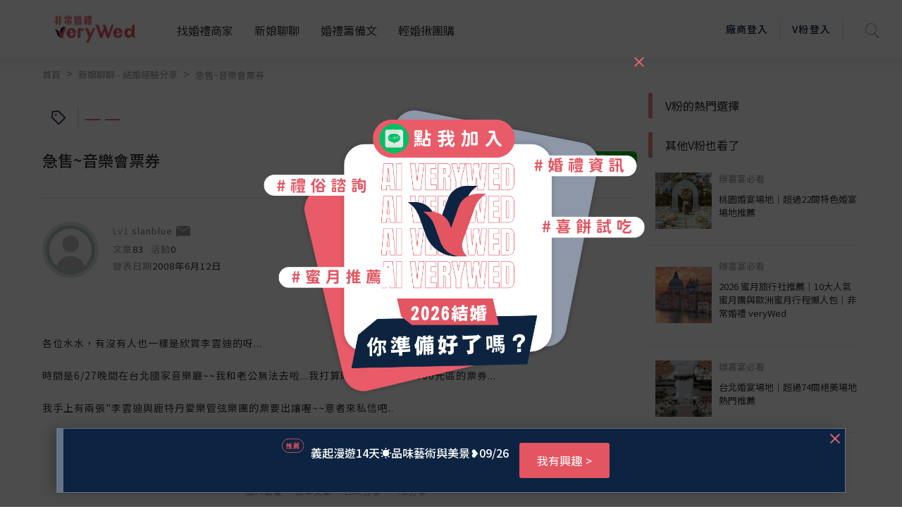

--- FILE ---
content_type: text/html; charset=utf-8
request_url: https://verywed.com/forum/expexch/1352892.html
body_size: 88506
content:
<!DOCTYPE html>
<html data-n-head-ssr data-n-head="">
  <head>
    <meta data-n-head="true" charset="utf-8"/><meta data-n-head="true" name="viewport" content="width=device-width, initial-scale=1, maximum-scale=1.0, user-scalable=0"/><meta data-n-head="true" itemprop="image" content="https://s.verywed.com/s1/2019/08/28/1566985101_c0c80814223f017ecf0d1edbba2cc990.jpg"/><meta data-n-head="true" data-hid="og:image" property="og:image" content="https://s.verywed.com/s1/2019/08/28/1566985101_c0c80814223f017ecf0d1edbba2cc990.jpg"/><meta data-n-head="true" data-hid="og:type" property="og:type" content="website"/><meta data-n-head="true" data-hid="og:site_name" property="og:site_name" content="非常婚禮veryWed-最懂你的婚禮專家"/><meta data-n-head="true" name="author" content="非常婚禮veryWed-最懂你的婚禮專家"/><meta data-n-head="true" property="fb:app_id" content="106685692735197"/><meta data-n-head="true" data-hid="og:title" property="og:title" content="急售~音樂會票券--非常婚禮veryWed"/><meta data-n-head="true" data-hid="og:description" property="og:description" content="各位水水，有沒有人也一樣是欣賞李雲迪的呀...時間是6/27晚間在台北國家音樂廳~~我和老公無法去啦...我打算賠錢賣掉..我是3000元區的票券...我手上有兩張&quot;李雲迪與鹿特丹愛樂管弦樂團的票要出讓喔~~意者來私信吧..…（全文請見：非常婚禮veryWed）"/><meta data-n-head="true" data-hid="description" name="description" content="各位水水，有沒有人也一樣是欣賞李雲迪的呀...時間是6/27晚間在台北國家音樂廳~~我和老公無法去啦...我打算賠錢賣掉..我是3000元區的票券...我手上有兩張&quot;李雲迪與鹿特丹愛樂管弦樂團的票要出讓喔~~意者來私信吧..…（全文請見：非常婚禮veryWed）"/><meta data-n-head="true" data-hid="og:url" property="og:url" content="https://verywed.com/forum/expexch/undefined.html"/><meta data-n-head="true" itemprop="description" content="各位水水，有沒有人也一樣是欣賞李雲迪的呀...時間是6/27晚間在台北國家音樂廳~~我和老公無法去啦...我打算賠錢賣掉..我是3000元區的票券...我手上有兩張&quot;李雲迪與鹿特丹愛樂管弦樂團的票要出讓喔~~意者來私信吧..…（全文請見：非常婚禮veryWed）"/><meta data-n-head="true" itemprop="name" content="急售~音樂會票券--非常婚禮veryWed"/><title data-n-head="true">急售~音樂會票券--非常婚禮veryWed</title><link data-n-head="true" rel="icon" type="image/x-icon" href="/favicon.ico"/><link data-n-head="true" rel="canonical" href="https://verywed.com/forum/expexch/1352892.html.html"/><script data-n-head="true" async="true" src="https://www.google.com/recaptcha/api.js?render=explicit"></script><script data-n-head="true" async="true" src="https://www.googletagservices.com/tag/js/gpt.js"></script><script data-n-head="true" async="true" src="https://cdnjs.cloudflare.com/ajax/libs/babel-polyfill/7.2.5/polyfill.min.js"></script><script data-n-head="true" defer="true" src="/plugin/tinymce/tinymce.js"></script><script data-n-head="true" async="true" src="https://cdnjs.cloudflare.com/ajax/libs/jquery/3.3.1/jquery.min.js"></script><script data-n-head="true" data-hid="nuxt-jsonld-5641897" type="application/ld+json">
[
  {
    "@context": "http://schema.org",
    "@id": "https://verywed.com/",
    "@type": "Organization",
    "name": "非常婚禮verywed",
    "description": "北部,中部,南部多達43856則以上審核婚禮評價，超過3440間的評價廠商，婚宴場地、婚紗攝影、新娘秘書、婚紗禮服，還有婚禮最令人在意的婚戒金飾、婚禮小物、婚禮主持人、婚禮佈置、蜜月旅遊及喜帖等完整婚禮評價及婚禮經驗，協助完美新娘找到最適合的非常婚禮。",
    "url": "https://verywed.com/",
    "logo": "https://verywed.com/_nuxt/img/logo.238292c.png",
    "sameAs": "https://www.facebook.com/verywed",
    "slogan": "非常婚禮veryWed- 最懂你的婚禮專家",
    "email": "info@verywed.com"
  },
  {
    "@context": "http://schema.org",
    "@type": "WebPage",
    "name": "非常婚禮verywed",
    "description": "北部,中部,南部多達43856則以上審核婚禮評價，超過3440間的評價廠商，婚宴場地、婚紗攝影、新娘秘書、婚紗禮服，還有婚禮最令人在意的婚戒金飾、婚禮小物、婚禮主持人、婚禮佈置、蜜月旅遊及喜帖等完整婚禮評價及婚禮經驗，協助完美新娘找到最適合的非常婚禮。",
    "url": "https://verywed.com/",
    "publisher": {
      "@type": "Organization",
      "name": "非常婚禮科技公司"
    }
  },
  {
    "@context": "http://schema.org",
    "@type": "WebSite",
    "name": "非常婚禮verywed",
    "description": "北部,中部,南部多達43856則以上審核婚禮評價，超過3440間的評價廠商，婚宴場地、婚紗攝影、新娘秘書、婚紗禮服，還有婚禮最令人在意的婚戒金飾、婚禮小物、婚禮主持人、婚禮佈置、蜜月旅遊及喜帖等完整婚禮評價及婚禮經驗，協助完美新娘找到最適合的非常婚禮。",
    "url": "https://verywed.com/"
  }
]
</script><script data-n-head="true" data-hid="nuxt-jsonld-5641898" type="application/ld+json">
{
  "@context": "https://schema.org",
  "@type": "DiscussionForumPosting",
  "discussionUrl": "https://verywed.com/forum/expexch/1352892.html.html",
  "headline": "急售~音樂會票券",
  "articleBody": "各位水水，有沒有人也一樣是欣賞李雲迪的呀...<br><br>\n時間是6/27晚間在台北國家音樂廳~~我和老公無法去啦...我打算賠錢賣掉..我是3000元區的票券...<br><br>\n我手上有兩張\"李雲迪與鹿特丹愛樂管弦樂團的票要出讓喔~~意者來私信吧.. ",
  "datePublished": "2008-06-12",
  "dateModified": "2008-06-12",
  "image": "https://s.verywed.com/s1/2019/08/28/1566985101_c0c80814223f017ecf0d1edbba2cc990.jpg",
  "author": {
    "@type": "Person",
    "image": "//s.verywed.com/s1/2019/08/27/1566884784_d0c1aa65d852572a840c780e828ac6c6.jpg",
    "name": "slanblue"
  },
  "keywords": "",
  "interactionStatistic": [
    {
      "@type": "InteractionCounter",
      "interactionType": "https://schema.org/CommentAction",
      "userInteractionCount": 0
    },
    {
      "@type": "InteractionCounter",
      "interactionType": "https://schema.org/WatchAction",
      "userInteractionCount": 1251
    }
  ],
  "publisher": {
    "@type": "Organization",
    "name": "verywed非常婚禮",
    "logo": {
      "@type": "ImageObject",
      "url": "https://verywed.com/_nuxt/img/logo.238292c.png"
    }
  },
  "mainEntityOfPage": {
    "@type": "WebPage",
    "url": "https://verywed.com/forum/expexch/1352892.html.html"
  }
}
</script><script data-n-head="true" data-hid="nuxt-jsonld-5641899" type="application/ld+json">
[
  {
    "@context": "https://schema.org",
    "@type": "BreadcrumbList",
    "itemListElement": [
      {
        "@type": "ListItem",
        "position": "0",
        "name": "首頁",
        "item": "https://verywed.com/"
      },
      {
        "@type": "ListItem",
        "position": "1",
        "name": "新娘聊聊 - 結婚經驗分享",
        "item": "https://verywed.com/newforum/forum/expexch"
      },
      {
        "@type": "ListItem",
        "position": "2",
        "name": "急售~音樂會票券",
        "item": "https://verywed.com/forum/expexch/1352892.html"
      }
    ]
  }
]
</script><link rel="preload" href="/_nuxt/manifest.3d2cd0ff183842f64364.js" as="script"><link rel="preload" href="/_nuxt/vendor.f0fac665771ba9f1e7c9.js" as="script"><link rel="preload" href="/_nuxt/app.405a9b8af0a85031645b.js" as="script"><link rel="preload" href="/_nuxt/layouts/default.d686f4f4ab13cd1e94c6.js" as="script"><link rel="preload" href="/_nuxt/pages/forum/_board/_thread.fd25f81a7f822512918c.js" as="script"><link rel="prefetch" href="/_nuxt/pages/_catName/vendorList/index.aceb879ec8ab4a9856f5.js"><link rel="prefetch" href="/_nuxt/pages/_catName/vendorList/_location_id/index.99029d783af2fc1ad481.js"><link rel="prefetch" href="/_nuxt/pages/newforum/forum/_board/_theme/index.84192864bfdb557fec5a.js"><link rel="prefetch" href="/_nuxt/pages/forum/index.9a3b41c9cf8a12b9204e.js"><link rel="prefetch" href="/_nuxt/pages/forum/post.839420c724c2c546320c.js"><link rel="prefetch" href="/_nuxt/pages/vwMember/resetPassword/_active.aef5e7bb1b0972347e48.js"><link rel="prefetch" href="/_nuxt/pages/vwMember/active/_active.3eedd0b5d4fc0e83a622.js"><link rel="prefetch" href="/_nuxt/pages/vwMember/signInSuc.0540d147a05baa662d1e.js"><link rel="prefetch" href="/_nuxt/pages/vwMember/resetPwSuc.300c53f9e0aadebdbaad.js"><link rel="prefetch" href="/_nuxt/pages/getmarry/_catName/index.4643cfc7ef6636808fef.js"><link rel="prefetch" href="/_nuxt/pages/index.1c1cbc45fbf0dd57763b.js"><link rel="prefetch" href="/_nuxt/pages/woman/_memberId.bk.a57c91a8a1f720801c92.js"><link rel="prefetch" href="/_nuxt/pages/_catName/_id.93b14c8365e80359c8e2.js"><link rel="prefetch" href="/_nuxt/pages/vwMember/_memberId.ab68229518d399e73753.js"><link rel="prefetch" href="/_nuxt/pages/user/mail/index.32170bbe503e57ddc529.js"><link rel="prefetch" href="/_nuxt/pages/user/setting.6464136515b3dcb10c8e.js"><link rel="prefetch" href="/_nuxt/pages/user/mail.3794bbc859c9588afcd5.js"><link rel="prefetch" href="/_nuxt/pages/user/setting/index.7f7ba0e13e233bb5406e.js"><link rel="prefetch" href="/_nuxt/pages/user/other.126c01bc3edb30286593.js"><link rel="prefetch" href="/_nuxt/pages/user/mail/sent.8abebe879c667d726734.js"><link rel="prefetch" href="/_nuxt/pages/user/setting/account.004faf6636fb34677b80.js"><link rel="prefetch" href="/_nuxt/pages/user/mail/trash.df08de143a55b017f35d.js"><link rel="prefetch" href="/_nuxt/pages/user/mail/newMail.25cc48e9d89b274c9547.js"><link rel="prefetch" href="/_nuxt/pages/user/mail/blockList.f8ace5fde191bf9fb5f9.js"><link rel="prefetch" href="/_nuxt/pages/user/_id.7245ce1f71ba4b36b613.js"><link rel="prefetch" href="/_nuxt/pages/test.9affc951f5143386565a.js"><link rel="prefetch" href="/_nuxt/pages/_catName/index.0ac6b0e1f3a4ef2b1978.js"><link rel="prefetch" href="/_nuxt/pages/404.25dc2209ec2770bb2842.js"><link rel="prefetch" href="/_nuxt/pages/vwMember/resetPwFail.a02aab77f3d16f580f0e.js"><style data-vue-ssr-id="159d136c:0">a,abbr,acronym,address,applet,big,blockquote,body,caption,cite,code,dd,del,dfn,div,dl,dt,em,fieldset,font,form,h1,h2,h3,h4,h5,h6,html,iframe,img,ins,kbd,label,legend,li,object,ol,p,pre,q,s,samp,small,span,strike,strong,sub,sup,table,tbody,td,tfoot,th,thead,tr,tt,ul,var{margin:0;border:0;outline:0;font-weight:inherit;font-style:inherit;font-size:100%;font-family:inherit;vertical-align:baseline}:focus{outline:0}body{line-height:1}table{border-collapse:separate;border-spacing:0}caption,td,th{text-align:left;font-weight:400}blockquote:after,blockquote:before,q:after,q:before{content:""}blockquote,q{quotes:"" ""}</style><style data-vue-ssr-id="5bd01218:0">@import url(https://fonts.googleapis.com/css?family=Noto+Sans+TC:400,500&display=swap);</style><style data-vue-ssr-id="5bd01218:1">html{overflow-x:hidden;width:100%}#app{position:relative}body{overflow-x:hidden;font-family:Noto Sans TC,sans-serif!important;-webkit-transition:opacity .5s ease;transition:opacity .5s ease;width:100%}img{max-width:100%}h1.seo{opacity:0;position:absolute;z-index:-2;display:inline-block}body.fade-in{opacity:1}.fade-enter-active,.fade-leave-active{-webkit-transition:opacity .2s;transition:opacity .2s}.fade-enter,.fade-leave-to{opacity:0}.flex-center{-ms-flex-align:center!important;-webkit-box-align:center!important;align-items:center!important;-ms-flex-pack:center!important;-webkit-box-pack:center!important;justify-content:center!important}.text-black{color:#333!important}.dis_inline{display:inline-block}.full-container{padding-left:6%;padding-right:6%}.test circle{fill:none;stroke:#ea838c;stroke-dasharray:100 100;stroke-dashoffset:100;stroke-linecap:round;stroke-width:3;-webkit-transition:stroke-dashoffset 1s ease-in-out .5s;transition:stroke-dashoffset 1s ease-in-out .5s}p{display:inline}.t_center{text-align:center}.t_left{text-align:left}.f_bold{font-weight:700!important}.poA{position:absolute}.f12{font-size:12px}.f13{font-size:13px}.f14{font-size:14px}.f15{font-size:15px}.f16{font-size:16px}.f18{font-size:18px}.f20{font-size:20px}.f24{font-size:24px}.f30{font-size:30px}.f36{font-size:36px}.f40{font-size:40px}.f45{font-size:45px}.f48{font-size:48px}.f50{font-size:50px}.f72{font-size:72px}.bg_pink{background-color:#e5646f}.bg_l_pink{background-color:#fceff0}.bg_blue{background-color:#0c2441}.bg_green{background-color:#83b48c}.bg_grey{background-color:#ededed}.bg_white{background-color:#fff}.bg_half_pink{position:relative;width:100%;text-align:center}.bg_half_pink:before{content:"";height:40%;width:100%;background-color:#fceff0;position:absolute;top:0;left:0;z-index:-1}.W100{width:100%}.W67{width:67%;display:inline-block}.W25{width:25%}.W33{width:33%;display:inline-block}.W40{width:40%}.W50{width:50%}.W60{width:60%}.W80{width:80%}.W840{max-width:840px}.f_grey{color:#969696}.f_white{color:#fff}.f_red{color:#e5646f}.f_pink{color:#e35561}.f_d_grey{color:#333}.f_black{color:#000}.f_blue{color:#0c2441}.pc{display:block}.mb{display:none}.pt10{padding-top:10px}.pt30{padding-top:30px}.pb10{padding-bottom:10px}.pb30{padding-bottom:30px}.ml20{margin-left:20px}.opa0{opacity:0;border:transparent}.avatar-wrapper{width:75px;overflow:hidden;border-radius:50%;background-position:50%;background-size:cover}.header-memberimg{width:auto;margin:17px 20px 17px -5px;border-radius:50%}.img_wrapper{position:absolute;border-radius:50%;width:70px;height:70px;top:30px;left:30px;background-size:cover;-webkit-box-shadow:0 0 0 5px #647386,0 0 0 10px rgba(144,155,168,.33);box-shadow:0 0 0 5px #647386,0 0 0 10px rgba(144,155,168,.33)}.level1 .avatar-wrapper{-webkit-box-shadow:0 0 0 5px rgba(133,165,157,.5),0 0 0 10px rgba(133,165,157,.3);box-shadow:0 0 0 5px rgba(133,165,157,.5),0 0 0 10px rgba(133,165,157,.3)}.level2 .avatar-wrapper{-webkit-box-shadow:0 0 0 5px rgba(118,102,127,.5),0 0 0 10px rgba(118,102,127,.3);box-shadow:0 0 0 5px rgba(118,102,127,.5),0 0 0 10px rgba(118,102,127,.3)}.level3 .avatar-wrapper{-webkit-box-shadow:0 0 0 5px hsla(47,19%,64%,.5),0 0 0 10px hsla(47,19%,64%,.3);box-shadow:0 0 0 5px hsla(47,19%,64%,.5),0 0 0 10px hsla(47,19%,64%,.3)}.level4 .avatar-wrapper{-webkit-box-shadow:0 0 0 5px rgba(229,100,111,.5),0 0 0 10px rgba(229,100,111,.3);box-shadow:0 0 0 5px rgba(229,100,111,.5),0 0 0 10px rgba(229,100,111,.3)}.level1 .card-body{background-color:#e6ece8}.level2 .card-body{background-color:#f1edf5}.level3 .card-body{background-color:#f4f1e7}.level4 .card-body{background-color:#fceff0}.level1 .level_name{color:#85a59d}.level2 .level_name{color:#76667f}.level3 .level_name{color:#b4ac90}.level4 .level_name{color:#e5646f}.level1.bride-wrapper:before{background-color:#e6ece8}.level2.bride-wrapper:before{background-color:#f1edf5}.level3.bride-wrapper:before{background-color:#f4f1e7}.level4.bride-wrapper:before{background-color:#fceff0}.rateNum{width:40px;height:33px;font-size:14px;font-weight:500;line-height:33px;padding-left:4px;-webkit-transform:rotate(-180deg);transform:rotate(-180deg);background-repeat:no-repeat;background-position:50%;background-image:url([data-uri]);background-size:100% auto;display:inline-block;margin-left:5px}.rateNum div{color:#fff;font-weight:400;text-align:center;padding-left:10px;-webkit-transform:rotate(180deg);transform:rotate(180deg)}.star-wrap label{display:inline-block}.filter_area.bg_white input[type=number],.filter_area.bg_white input[type=text]{width:100%;border:1px solid #ededed!important;padding:0 8px}.vdp-datepicker input[type=text]{background-image:url([data-uri]);background-size:18px;background-position:right 10px center;background-repeat:no-repeat;display:block;width:100%;height:44px;padding:0 12px;padding:0 .75rem;font-size:15px;line-height:44px;color:#333;font-weight:400;background-color:#fff;background-clip:padding-box;border:1px solid #ededed;border-radius:5px;-webkit-transition:none;transition:none}.rate_area .custom-radio label{text-indent:-1000px}.article_ img{margin-top:15px;margin-bottom:15px}.article_ h2,.article_ h3,.article_ h4,.article_ h5,.article_ h6{line-height:1.3;padding-top:15px;padding-bottom:5px}.restaurant-page .custom-radio label{padding:0 5px 0 11px;background-position:22px}.article_ p,.feeback .txt p{display:block;margin-bottom:5px}@media (min-width:768px) and (max-width:1240px){.full-container{padding-left:3%;padding-right:3%}}@media (max-width:768px){.f12{font-size:12px}.f13{font-size:13px}.f14,.f16{font-size:14px}.f18{font-size:16px}.f20{font-size:18px}.f24{font-size:20px}.f30{font-size:24px}.f36{font-size:28px}.f40{font-size:32px}.f45{font-size:35px}.f48{font-size:39px}.f50{font-size:43px}.f72{font-size:50px}.pad{display:inline-block}.mb,.pc{display:none}.img_wrapper{width:60px;height:60px;top:30px;left:25px}}@media (max-width:767px){.W50{width:100%}.pad{display:none}.mb{display:inline-block}.full-container{padding-left:3%;padding-right:3%}.f12{font-size:11px}.f13{font-size:12px}.f14,.f15{font-size:13px}.f16{font-size:14px}.f18{font-size:15px}.f20{font-size:16px}.f24{font-size:18px}.f30{font-size:20px}.f36{font-size:22px}.f40{font-size:27px}.f45{font-size:30px}.f48{font-size:33px}.f50{font-size:39px}.f72{font-size:45px}.rateNum{width:36px;height:26px;font-size:12px;line-height:26px}}@media (max-width:375px){.rateNum{width:28px}.rateNum div{padding-left:8px}}</style><style data-vue-ssr-id="d4bf2fd8:0">.item-list+.item-list{padding-left:8px;padding-left:.5rem}.item-list+.item-list:before{display:inline-block;padding-right:8px;font-weight:400;color:#969696;content:">"}@media screen and (min-width:769px){a.hover-line:hover{text-decoration:underline!important}}.bestView{max-width:1200px;margin:0 auto;text-align:left}@media screen and (max-width:767px){.m-break{display:block}}@media screen and (max-device-width:768px){.m-hide{display:none!important}}@media screen and (max-width:767px){.m-hide{display:none!important}}a:hover{cursor:pointer;text-decoration:none!important}a:focus{outline:none}.rounded-circle{border-radius:50%;overflow:hidden}.block-title{font-size:24px;font-weight:700;line-height:1.25;color:#333;letter-spacing:1.6px}.txt-black{color:#000}.txt-mute{color:#696969}.txt-mute,.txt-mute-light{font-weight:400;font-size:13px;line-height:1.4em}.txt-mute-light{color:#969696}.txt-grey{font-size:15px;line-height:1.4em;color:#666}.txt-grey3{color:#333}.txt-grey69{color:#696969}.txt-grey96{color:#969696}ol.decimal{list-style:decimal;padding-left:20px}ul.disc{list-style:disc;padding-left:20px}.badge{padding:.4em}.badge-pill{padding-right:1em;padding-left:1em}.badge-outline-pink{font-weight:400;color:#e35561;background:transparent;border:1px solid #e35561}.filter_area.bg_white input[aria-invalid=true],input[aria-invalid=true]{border:1px solid #e35561!important}.level1 .level_name{color:#85a59d}.level1 .avatar-wrapper{-webkit-box-shadow:0 0 0 5px rgba(133,165,157,.5),0 0 0 10px rgba(133,165,157,.3);box-shadow:0 0 0 5px rgba(133,165,157,.5),0 0 0 10px rgba(133,165,157,.3)}.level1 .avatar-wrapper.small{-webkit-box-shadow:0 0 0 3px rgba(133,165,157,.5),0 0 0 6px rgba(133,165,157,.3);box-shadow:0 0 0 3px rgba(133,165,157,.5),0 0 0 6px rgba(133,165,157,.3)}.level1 .user-level{color:#85a59d}.level1 .user-level:before{background:#85a59d}.level2 .level_name{color:#76667f}.level2 .avatar-wrapper{-webkit-box-shadow:0 0 0 5px rgba(118,102,127,.5),0 0 0 10px rgba(118,102,127,.3);box-shadow:0 0 0 5px rgba(118,102,127,.5),0 0 0 10px rgba(118,102,127,.3)}.level2 .avatar-wrapper.small{-webkit-box-shadow:0 0 0 3px rgba(118,102,127,.5),0 0 0 6px rgba(118,102,127,.3);box-shadow:0 0 0 3px rgba(118,102,127,.5),0 0 0 6px rgba(118,102,127,.3)}.level2 .user-level{color:#76667f}.level2 .user-level:before{background:#76667f}.level3 .level_name{color:#b4ac90}.level3 .avatar-wrapper{-webkit-box-shadow:0 0 0 5px hsla(47,19%,64%,.5),0 0 0 10px hsla(47,19%,64%,.3);box-shadow:0 0 0 5px hsla(47,19%,64%,.5),0 0 0 10px hsla(47,19%,64%,.3)}.level3 .avatar-wrapper.small{-webkit-box-shadow:0 0 0 3px hsla(47,19%,64%,.5),0 0 0 6px hsla(47,19%,64%,.3);box-shadow:0 0 0 3px hsla(47,19%,64%,.5),0 0 0 6px hsla(47,19%,64%,.3)}.level3 .user-level{color:#b4ac90}.level3 .user-level:before{background:#b4ac90}.level4 .level_name{color:#e5646f}.level4 .avatar-wrapper{-webkit-box-shadow:0 0 0 5px rgba(229,100,111,.5),0 0 0 10px rgba(229,100,111,.3);box-shadow:0 0 0 5px rgba(229,100,111,.5),0 0 0 10px rgba(229,100,111,.3)}.level4 .avatar-wrapper.small{-webkit-box-shadow:0 0 0 3px rgba(229,100,111,.5),0 0 0 6px rgba(229,100,111,.3);box-shadow:0 0 0 3px rgba(229,100,111,.5),0 0 0 6px rgba(229,100,111,.3)}.level4 .user-level{color:#e5646f}.level4 .user-level:before{background:#e5646f}.t-level-pink{color:#e5646f}.t-level-yellow{color:#b4ac90}.t-level-purple{color:#76667f}.t-level-green{color:#85a59d}.level-green .level-circle-box .item:first-child{color:#85a59d;-webkit-box-shadow:0 0 0 5px rgba(133,165,157,.5),0 0 0 10px rgba(133,165,157,.3);box-shadow:0 0 0 5px rgba(133,165,157,.5),0 0 0 10px rgba(133,165,157,.3)}.level-green .level-explain-box .explain-bg{background:rgba(221,227,223,.4)}.level-green .level-explain-box .line{background:#85a59d!important}.level-green .level-explain-box .levelTxt{color:#85a59d}.level-purple .level-circle-box .item:nth-child(2){color:#76667f;-webkit-box-shadow:0 0 0 5px rgba(118,102,127,.5),0 0 0 10px rgba(118,102,127,.3);box-shadow:0 0 0 5px rgba(118,102,127,.5),0 0 0 10px rgba(118,102,127,.3)}.level-purple .level-explain-box .explain-bg{background:rgba(232,228,236,.4)}.level-purple .level-explain-box .line{background:#76667f!important}.level-purple .level-explain-box .levelTxt{color:#76667f}.level-yellow .level-circle-box .item:nth-child(3){color:#b4ac90;-webkit-box-shadow:0 0 0 5px hsla(47,19%,64%,.5),0 0 0 10px hsla(47,19%,64%,.3);box-shadow:0 0 0 5px hsla(47,19%,64%,.5),0 0 0 10px hsla(47,19%,64%,.3)}.level-yellow .level-explain-box .explain-bg{background:hsla(47,23%,88%,.4)}.level-yellow .level-explain-box .line{background:#b4ac90!important}.level-yellow .level-explain-box .levelTxt{color:#b4ac90}.level-pink .level-circle-box .item:nth-child(4){color:#e5646f;-webkit-box-shadow:0 0 0 5px rgba(229,100,111,.5),0 0 0 10px rgba(229,100,111,.3);box-shadow:0 0 0 5px rgba(229,100,111,.5),0 0 0 10px rgba(229,100,111,.3)}.level-pink .level-explain-box .explain-bg{background:rgba(239,215,221,.4)}.level-pink .level-explain-box .line{background:#e5646f!important}.level-pink .level-explain-box .levelTxt{color:#e5646f}.btn-outline-blue,.btn-outline-pink,.btn-outline-white{font-size:14px;border:1px solid #ccc;background:transparent;-webkit-transition:all .15s ease-in-out;transition:all .15s ease-in-out}@media screen and (max-width:767px){.btn-outline-blue,.btn-outline-pink,.btn-outline-white{font-size:13px}}.btn-bg-pink{font-size:14px;border:none;-webkit-transition:all .15s ease-in-out;transition:all .15s ease-in-out}@media screen and (max-width:767px){.btn-bg-pink{font-size:13px}}.btn-outline-pink{border-color:#e5646f!important;color:#e5646f}.btn-outline-pink:hover{color:#fff;background:#e5646f}.btn-outline-white{border-color:#fff!important;color:#fff}.btn-outline-white:hover{color:#e5646f;background:#fff}.btn-outline-blue{border-color:#0c2441;color:#0c2441}.btn-outline-blue:hover{color:#fff!important;background:#0c2441}.btn-bg-pink{color:#fff;background:#e5646f}.btn-bg-pink:hover{color:#fff;background:#e35561}.form-control{letter-spacing:2px}.form-control:focus{outline:none;-webkit-box-shadow:none!important;box-shadow:none!important}.form-btns-lg>.btn{padding:9.6px 40px;padding:.6rem 2.5rem}.radio-inline{display:inline-block}.styled-radio-box label{font-weight:400;vertical-align:22%;margin-bottom:0}.styled-checkbox,.styled-radio{height:22px;width:22px;position:relative;-webkit-appearance:none;-moz-appearance:none;appearance:none}.styled-checkbox:focus,.styled-radio:focus{border:none!important}.styled-checkbox:after,.styled-radio:after{content:"";display:block;background:#fff;background-image:none;pointer-events:none;font-size:15px;position:absolute;top:-1px;left:-1px;height:22px;width:22px;color:transparent;border-radius:3px;background-position:50%;background-repeat:no-repeat;background-size:12px auto;border:2px solid #ededed}.styled-radio:after{border-radius:50%;background:#c1c1bb;border:1px solid #c1c1bb}.styled-checkbox:checked:after{border-color:#e5646f;background-image:url([data-uri])}.styled-radio:checked:after{border:1px solid #e5646f;background:#fff;background-image:url([data-uri]);background-size:67% auto;background-repeat:no-repeat;background-position:50% 50%}.styled-checkbox:hover:after,.styled-radio:hover:after{border-color:#e5646f}.help-block{color:#e5646f}input.border-round{border-radius:30px}input:focus,select:focus,textarea:focus{border:1px solid #e35561!important;outline:none}input[readonly]:focus{border:none!important}.modal-backdrop{z-index:1201}.modal{z-index:1202;padding:20px}.modal .or-break{display:-webkit-box;display:-ms-flexbox;display:flex;-webkit-box-orient:horizontal;-webkit-box-direction:normal;-ms-flex-direction:row;flex-direction:row;-webkit-box-align:center;-ms-flex-align:center;align-items:center;-webkit-box-pack:start;-ms-flex-pack:start;justify-content:flex-start;margin:28px -35px;width:calc(100% + 70px)}@media screen and (max-width:767px){.modal .or-break{margin:20px -5px;width:calc(100% + 10px)}}.modal .or-break .txt{margin:0 8px;color:#969696;font-size:15px;line-height:1;text-align:center;letter-spacing:2px}.modal .or-break .line{width:100%;height:1px;background:#ededed}.modal .or-break.Txtlg{margin:0 0 40px;width:100%}@media screen and (max-width:767px){.modal .or-break.Txtlg{margin:0 0 20px}}.modal .or-break.Txtlg .txt{width:448px;width:28rem;font-weight:700;font-size:24px;line-height:1.4em;color:#333}.modal .or-break.lineWhite .line{width:100%;height:1px;background:#fff}.modal .close{position:absolute;top:0;right:0;width:48px;height:34px;opacity:1;z-index:2}.modal .close:focus{outline:none}.modal .close:before{-webkit-transform:rotate(45deg);transform:rotate(45deg)}.modal .close:after,.modal .close:before{content:"";position:absolute;width:2px;height:18px;background:#e5646f}.modal .close:after{-webkit-transform:rotate(-45deg);transform:rotate(-45deg)}.close.custom{position:absolute;top:10px;right:10px;width:48px;height:34px;opacity:1;z-index:2}.close.custom:focus{outline:none}.close.custom:before{-webkit-transform:rotate(45deg);transform:rotate(45deg)}.close.custom:after,.close.custom:before{content:"";position:absolute;width:2px;height:18px;background:#9c9c9c}.close.custom:after{-webkit-transform:rotate(-45deg);transform:rotate(-45deg)}.close.custom.pink:after,.close.custom.pink:before{background:#e5646f}.memberStartModal .modal-dialog{width:100%;max-width:100%;margin:0}.memberStartModal .modal-title{margin-bottom:28px;font-size:24px;font-weight:700;line-height:1.2em;color:#333;text-align:center;letter-spacing:2px}.memberStartModal .modal-sub-title{margin-bottom:25px;font-size:17px;line-height:1em;color:#333;text-align:center;letter-spacing:1px}.memberStartModal .modal-content{max-width:580px;margin:0 auto;position:relative;display:block;pointer-events:auto;background-clip:padding-box;border:none;border-radius:10px;outline:0;background:#fceff0 no-repeat right 86%;background-size:100% auto}.memberStartModal .modal-body{max-width:370px;margin:0 auto;padding:45px 20px 35px}@media screen and (max-width:767px){.memberStartModal .modal-body{padding:30px 20px}}.memberStartModal .modal-footer{padding:19.2px 38px;padding:1.2rem 38px;font-size:14px;line-height:1.2em;font-weight:400;color:#696969;background:#ededed;border-bottom-right-radius:10px;border-bottom-left-radius:10px}.memberStartModal .form-group{margin-bottom:20px;text-align:left}.memberStartModal .form-control{display:block;width:100%;height:44px;padding:0 12px;padding:0 .75rem;font-size:15px;line-height:44px;color:#333;font-weight:400;background-color:#fff;background-clip:padding-box;border:1px solid #ededed;border-radius:5px;-webkit-transition:none;transition:none}.memberStartModal .memberForgetBox{position:relative;display:-webkit-box;display:-ms-flexbox;display:flex;-webkit-box-orient:horizontal;-webkit-box-direction:normal;-ms-flex-direction:row;flex-direction:row;-webkit-box-pack:end;-ms-flex-pack:end;justify-content:flex-end;-webkit-box-align:center;-ms-flex-align:center;align-items:center;margin-bottom:20px}.memberStartModal .memberForgetBox>a{position:absolute;top:0;bottom:0;right:0;left:0}.memberStartModal .memberForgetBox .txt{font-size:13px;color:#969696;border-bottom:1px solid #969696}.memberStartModal .memberForgetBox .icon{margin-left:3px;width:18px;height:18px;font-size:13px;color:#fff;border-radius:50%;background:#969696;text-align:center}.memberStartModal .memberForgetBox:hover .txt{color:#e5646f;border-bottom:1px solid #e5646f}.memberStartModal .memberForgetBox:hover .icon{background:#e5646f}.memberStartModal .btn-fb{position:relative;padding:0 15px;width:100%;min-height:52px;border:1px solid #0c2441;text-align:center;margin:0 0 12px;cursor:pointer;-webkit-transition:background-color .15s ease-in-out;transition:background-color .15s ease-in-out}.memberStartModal .btn-fb .icn{display:inline-block;position:absolute;top:calc(50% - 14px);left:15px;width:28px}.memberStartModal .btn-fb .icn img{width:100%}.memberStartModal .btn-fb .icn .h{display:none}@media screen and (max-width:320px){.memberStartModal .btn-fb .icn{display:none}}.memberStartModal .btn-fb .txt{font-size:14px;line-height:50px;color:#0c2441;font-weight:400;letter-spacing:1px}@media screen and (min-width:769px){.memberStartModal .btn-fb:hover{background:#0c2441}.memberStartModal .btn-fb:hover .txt{color:#fff}.memberStartModal .btn-fb:hover img{display:none}.memberStartModal .btn-fb:hover .h{display:block}}.memberStartModal .note-fb{font-size:13px;font-weight:400;line-height:1.2em;color:#969696}.memberStartModal .linkToBox{position:relative;display:-webkit-box;display:-ms-flexbox;display:flex;-webkit-box-orient:horizontal;-webkit-box-direction:normal;-ms-flex-direction:row;flex-direction:row;-webkit-box-align:center;-ms-flex-align:center;align-items:center}.memberStartModal .linkToBox>a{position:absolute;top:0;bottom:0;right:0;left:0}.memberStartModal .linkToBox .icon{margin:-2px 0 0 6px;width:8px;-webkit-transition:all .1s linear;transition:all .1s linear}.memberStartModal .linkToBox .icon img{width:100%}.memberStartModal .linkToBox:hover .icon{-webkit-transform:translateX(2px);transform:translateX(2px)}.memberStartModal button.submit{min-height:50px;font-weight:400;font-size:15px;line-height:1.6;color:#fff;background:#e5646f;letter-spacing:2px}@media screen and (min-width:769px){.memberStartModal button.submit:hover{background:#e35561}}.memberStartModal.forgetPasBox .mem-vali-Box{position:relative}.memberStartModal.forgetPasBox .mem-vali-Box .numberBox{position:absolute;top:0;bottom:0;right:0;max-width:115px}.memberStartModal.forgetPasBox .mem-vali-Box .numberBox img{width:100%}.memberStartModal.forgetPasBox .memberForgetBox .icon{width:20px;height:23px;background:transparent}.memberStartModal.forgetPasBox .memberForgetBox .icon img{width:100%}.memberStartModal.forgetPasBox .modal-footer{padding:19.2px 62px;padding:1.2rem 62px}@media screen and (max-width:767px){.memberStartModal.forgetPasBox .modal-footer{padding:1.2rem 25px}}.memberStartModal.forgetPasBox .modal-footer .linkToBox{width:100%;line-height:1.8em}.memberStartModal.forgetPasBox .modal-explain{margin:60px -24% 30px;font-size:15px;line-height:1.4em;color:#696969}@media screen and (max-width:767px){.memberStartModal.forgetPasBox .modal-explain{margin:30px 0 20px}}.memberStartModal.popupModal .mem-vali-Box{position:relative}.memberStartModal.popupModal .mem-vali-Box .numberBox{position:absolute;top:0;bottom:0;right:0;max-width:115px}.memberStartModal.popupModal .mem-vali-Box .numberBox img{width:100%}.memberStartModal.popupModal .memberForgetBox .icon{width:20px;height:23px;background:transparent}.memberStartModal.popupModal .memberForgetBox .icon img{width:100%}.memberStartModal.popupModal .modal-footer{padding:19.2px 62px;padding:1.2rem 62px}@media screen and (max-width:767px){.memberStartModal.popupModal .modal-footer{padding:1.2rem 25px}}.memberStartModal.popupModal .modal-footer .linkToBox{width:100%;line-height:1.8em}.memberStartModal.popupModal .modal-explain{margin:60px -24% 30px;font-size:15px;line-height:1.4em;color:#696969}@media screen and (max-width:767px){.memberStartModal.popupModal .modal-explain{margin:30px 0 20px}}.memberStartModal.registerBox .modal-footer{-webkit-box-pack:start;-ms-flex-pack:start;justify-content:flex-start}.memberStartModal.registerBox .modal-footer .linkToBox .icon{margin:4px 8px 0 0;-webkit-transform:rotate(180deg);transform:rotate(180deg);-webkit-transition:all .1s linear;transition:all .1s linear}.memberStartModal.registerBox .modal-footer .linkToBox:hover .icon{-webkit-transform:translateX(-2px) rotate(180deg);transform:translateX(-2px) rotate(180deg)}.memberLevelModal{background:rgba(0,0,0,.7)}.memberLevelModal .modal-dialog{width:100%;max-width:100%;margin:0}.memberLevelModal .modal-content{max-width:900px;margin:0 auto;position:relative;display:block;border:none;border-radius:10px;outline:0;background:#fff}.memberLevelModal .modal-body{max-width:688px;margin:0 auto;padding:50px 20px 40px;display:-webkit-box;display:-ms-flexbox;display:flex;-webkit-box-orient:vertical;-webkit-box-direction:normal;-ms-flex-direction:column;flex-direction:column;-webkit-box-align:center;-ms-flex-align:center;align-items:center}@media screen and (max-width:767px){.memberLevelModal .modal-body{padding:30px 20px}}.memberLevelModal .level-show-wrap{width:80%;margin:0 auto}@media screen and (max-width:767px){.memberLevelModal .level-show-wrap{width:96%}}.memberLevelModal .level-circle-box{position:relative;display:-webkit-box;display:-ms-flexbox;display:flex;-webkit-box-orient:horizontal;-webkit-box-direction:normal;-ms-flex-direction:row;flex-direction:row;-webkit-box-align:center;-ms-flex-align:center;align-items:center;-webkit-box-pack:justify;-ms-flex-pack:justify;justify-content:space-between;width:100%;max-width:460px;margin:0 auto 25px}.memberLevelModal .level-circle-box:after{content:"";position:absolute;top:50%;left:0;right:0;height:3px;background:#ededed;-webkit-transform:translateY(-50%);transform:translateY(-50%)}.memberLevelModal .level-circle-box .item{position:relative;width:60px;height:60px;border-radius:50%;background:#fff;font-size:13px;line-height:1.4em;color:#696969;-webkit-box-shadow:0 0 0 5px #b1b1b1,0 0 0 10px #e1e1e1;box-shadow:0 0 0 5px #b1b1b1,0 0 0 10px #e1e1e1;z-index:2}@media screen and (max-width:767px){.memberLevelModal .level-circle-box .item{width:46px;height:46px}}.memberLevelModal .level-explain-box{max-width:540px;display:-webkit-box;display:-ms-flexbox;display:flex;-webkit-box-orient:horizontal;-webkit-box-direction:normal;-ms-flex-direction:row;flex-direction:row;-webkit-box-align:center;-ms-flex-align:center;align-items:center;-webkit-box-pack:justify;-ms-flex-pack:justify;justify-content:space-between}@media screen and (max-width:767px){.memberLevelModal .level-explain-box{-webkit-box-orient:vertical;-webkit-box-direction:normal;-ms-flex-direction:column;flex-direction:column;max-width:100%}}.memberLevelModal .level-explain-box .explain-bg{position:relative;width:50%;height:0;padding-bottom:50%;border-radius:50%;display:-webkit-box;display:-ms-flexbox;display:flex;-webkit-box-orient:vertical;-webkit-box-direction:normal;-ms-flex-direction:column;flex-direction:column;-webkit-box-align:center;-ms-flex-align:center;align-items:center;justify-items:center}@media screen and (max-width:767px){.memberLevelModal .level-explain-box .explain-bg{width:240px;height:0;margin-bottom:20px;padding-bottom:240px}}.memberLevelModal .level-explain-box .explain-bg:before{content:"";position:absolute;right:-3%;top:10%;width:48px;height:53px;background:url(/_nuxt/img/icon-star-grey.69a783c.png) no-repeat 50%;background-size:100% auto}@media screen and (max-width:767px){.memberLevelModal .level-explain-box .explain-bg:before{background-size:80% auto}}.memberLevelModal .level-explain-box .explain-bg .avatar-photo{margin-top:40px;width:70px;height:70px}@media screen and (max-width:767px){.memberLevelModal .level-explain-box .explain-bg .avatar-photo{margin-top:40px;width:50px;height:50px}}.memberLevelModal .level-explain-box .explain-bg .avatar-photo img{width:100%;border-radius:50%;overflow:hidden}.memberLevelModal .level-explain-box .explain-bg .avatar-txt{font-weight:700;font-size:18px;color:#333;line-height:2.8em;text-align:center}.memberLevelModal .level-explain-box .explain-bg .avatar-txt .line{width:30px;height:1px;background:#333;margin:0 auto}.memberLevelModal .level-explain-box .explain-bg .avatar-txt .levelTxt{font-weight:700;font-size:24px;line-height:2.8em}.memberLevelModal .level-explain-box .explain-txt{width:50%;padding-left:6%}@media screen and (max-width:767px){.memberLevelModal .level-explain-box .explain-txt{width:auto;padding-left:0}}.memberLevelModal .level-explain-box .explain-txt .girlboy{display:none;width:108px;margin-bottom:16px}@media screen and (max-width:767px){.memberLevelModal .level-explain-box .explain-txt .girlboy{margin:0 auto 10px}}.memberLevelModal .level-explain-box .explain-txt .girlboy img{width:100%}.memberLevelModal .level-explain-box .explain-txt .txt{font-size:14px;line-height:1.8em;color:#696969}.memberLevelModal .modal-footer{position:relative;-webkit-box-orient:vertical;-webkit-box-direction:normal;-ms-flex-direction:column;flex-direction:column;padding:30px 10% 40px;background:#ededed;border-bottom-right-radius:10px;border-bottom-left-radius:10px}@media screen and (max-width:767px){.memberLevelModal .modal-footer{padding:30px 20px 40px}}.memberLevelModal .modal-footer:before{content:"";position:absolute;top:-20px;left:50%;width:47px;height:41px;-webkit-transform:translateX(-50%);transform:translateX(-50%);background:url(/_nuxt/img/icon-vd.e3d2018.png) no-repeat 50%;background-size:100% auto}.memberLevelModal .level-stander-box{width:100%;padding:0 40px}@media screen and (max-width:767px){.memberLevelModal .level-stander-box{padding:0}}.memberLevelModal .level-stander-box .item{position:relative;display:-webkit-box;display:-ms-flexbox;display:flex;-webkit-box-orient:horizontal;-webkit-box-direction:normal;-ms-flex-direction:row;flex-direction:row;-webkit-box-align:center;-ms-flex-align:center;align-items:center;-webkit-box-pack:justify;-ms-flex-pack:justify;justify-content:space-between;margin-top:34px}@media screen and (max-width:767px){.memberLevelModal .level-stander-box .item{-webkit-box-orient:vertical;-webkit-box-direction:normal;-ms-flex-direction:column;flex-direction:column}}.memberLevelModal .level-stander-box .item .level-circle{position:relative;width:70px;height:70px;border-radius:50%;background:#fff;font-size:13px;line-height:1.4em;color:#696969;z-index:2}@media screen and (max-width:767px){.memberLevelModal .level-stander-box .item .level-circle{margin-bottom:20px}}.memberLevelModal .level-stander-box .item .level-circle:before{content:"";position:absolute;top:-25px;left:50%;width:3px;height:15px;background:#b1b1b1;-webkit-transform:translateX(-50%);transform:translateX(-50%);z-index:-1}@media screen and (max-width:767px){.memberLevelModal .level-stander-box .item .level-circle:before{display:none}}.memberLevelModal .level-stander-box .item:first-child .level-circle:before{display:none}.memberLevelModal .level-stander-box .item .level-content{width:calc(100% - 94px)}.memberLevelModal .level-stander-box .item .level-content .txt{font-size:14px;line-height:1.8em;color:#696969}.memberLevelModal .level-stander-box .item .level-content .txt .ttl{display:block}.memberLevelModal .level-stander-box .item.level-green .level-circle{color:#85a59d;-webkit-box-shadow:0 0 0 5px rgba(133,165,157,.5),0 0 0 10px rgba(133,165,157,.3);box-shadow:0 0 0 5px rgba(133,165,157,.5),0 0 0 10px rgba(133,165,157,.3)}.memberLevelModal .level-stander-box .item.level-green .level-content .ttl{color:#85a59d}.memberLevelModal .level-stander-box .item.level-purple .level-circle{color:#76667f;-webkit-box-shadow:0 0 0 5px rgba(118,102,127,.5),0 0 0 10px rgba(118,102,127,.3);box-shadow:0 0 0 5px rgba(118,102,127,.5),0 0 0 10px rgba(118,102,127,.3)}.memberLevelModal .level-stander-box .item.level-purple .level-content .ttl{color:#76667f}.memberLevelModal .level-stander-box .item.level-yellow .level-circle{color:#b4ac90;-webkit-box-shadow:0 0 0 5px hsla(47,19%,64%,.5),0 0 0 10px hsla(47,19%,64%,.3);box-shadow:0 0 0 5px hsla(47,19%,64%,.5),0 0 0 10px hsla(47,19%,64%,.3)}.memberLevelModal .level-stander-box .item.level-yellow .level-content .ttl{color:#b4ac90}.memberLevelModal .level-stander-box .item.level-pink .level-circle{color:#e5646f;-webkit-box-shadow:0 0 0 5px rgba(229,100,111,.5),0 0 0 10px rgba(229,100,111,.3);box-shadow:0 0 0 5px rgba(229,100,111,.5),0 0 0 10px rgba(229,100,111,.3)}.memberLevelModal .level-stander-box .item.level-pink .level-content .ttl{color:#e5646f}.user-kv-box{position:relative;width:100%;height:400px;overflow:hidden;cursor:pointer}@media screen and (max-width:767px){.user-kv-box{height:200px}}.user-kv-box:after{content:"";position:absolute;bottom:0;right:0;left:0;height:45%;background:-webkit-gradient(linear,left top,left bottom,color-stop(3%,hsla(0,0%,90%,0)),color-stop(4%,hsla(0,0%,89%,0)),to(rgba(0,0,0,.4)));background:linear-gradient(180deg,hsla(0,0%,90%,0) 3%,hsla(0,0%,89%,0) 4%,rgba(0,0,0,.4))}.user-kv-box:hover .user-kv-box-photo.changeSize:after,.user-kv-box:hover .user-kv-box-photo.changeSize:before{opacity:1}.user-kv-box .user-kv-box-photo{position:absolute;top:0;right:0;bottom:0;left:0;width:100%;height:100%;background-color:#e4e4e4;background-image:url(/_nuxt/img/icon-upload.1b5d737.png);background-repeat:no-repeat;background-position:50%;background-size:60px auto}@media screen and (max-width:767px){.user-kv-box .user-kv-box-photo{background-position:center 35%;background-size:50px auto}}.user-kv-box .user-kv-box-photo.uploaded{background-size:auto 100%}.user-kv-box .user-kv-box-photo.changeSize{background-color:transparent;background-size:auto 100%}.user-kv-box .user-kv-box-photo.changeSize:after{content:"\66F4\63DB\7167\7247";position:absolute;top:50%;left:50%;z-index:3;opacity:0;color:#fff;-webkit-transform:translate(-50%,-50%);transform:translate(-50%,-50%)}.user-kv-box .user-kv-box-photo.changeSize:before{content:"";position:absolute;top:0;right:0;bottom:0;left:0;width:100%;height:100%;background:rgba(0,0,0,.3);z-index:2;opacity:0}.user-kv-box .user-kv-box-photo-blur{position:absolute;top:0;right:-5%;bottom:0;left:-5%;width:110%;height:100%;background-repeat:no-repeat;background-position:50%;background-size:100% auto;filter:url('data:image/svg+xml;charset=utf-8,<svg xmlns="http://www.w3.org/2000/svg"><filter id="filter"><feGaussianBlur stdDeviation="16" /></filter></svg>#filter');-webkit-filter:blur(16px);filter:blur(16px);-webkit-filter:blur(1rem);filter:blur(1rem)}.user-kv-box .user-btns-box{position:absolute;right:calc(50% - 600px);bottom:20px;z-index:9}@media screen and (max-width:1200px){.user-kv-box .user-btns-box{right:10px}}.user-kv-box .user-btns-box>button{margin:0 10px}#uploadPhotoBox .help-block{position:absolute;padding:10px 20px;top:20px;right:0;color:#fff;background:rgba(237,118,146,.5)}#uploadPhotoBox input[type=file]{position:absolute;z-index:3;width:100%;height:400px;opacity:0;cursor:pointer}@media screen and (max-width:767px){#uploadPhotoBox input[type=file]{height:200px}}.user-editer-wrap{margin-top:0;margin-bottom:5.5%;background:#ededed}@media screen and (max-width:767px){.user-editer-wrap{margin-bottom:12%}}.user-details-box{width:50%;margin-top:-46px}@media screen and (max-width:991px){.user-details-box{margin:0}}@media screen and (max-width:767px){.user-details-box{width:100%}}.user-details-box .details-top-box{position:relative;padding:3% 5% 4.5%;display:-webkit-box;display:-ms-flexbox;display:flex;-webkit-box-orient:horizontal;-webkit-box-direction:normal;-ms-flex-direction:row;flex-direction:row;-webkit-box-pack:start;-ms-flex-pack:start;justify-content:flex-start;background:#fceff0;z-index:10}.user-details-box .details-top-box .avatar-wrapper{margin:-12% 5% 0 1%;width:94px;height:94px;min-width:94px;max-width:94px}@media screen and (max-width:767px){.user-details-box .details-top-box .avatar-wrapper{margin:-10% 4% 0 1%;width:60px;height:60px;min-width:60px;max-width:60px}}.user-details-box .details-top-box .user-name{max-width:350px}.user-details-box .details-top-box .user-name .user-id{padding-bottom:12px;color:#333;font-weight:700;word-break:break-all;font-size:22px;line-height:1.4em}@media screen and (max-width:767px){.user-details-box .details-top-box .user-name .user-id{font-size:18px}}.user-details-box .details-top-box .user-name .user-level{padding-top:14px;position:relative;font-size:13px;font-weight:400;line-height:1em}.user-details-box .details-top-box .user-name .user-level:before{content:"";position:absolute;top:0;left:0;width:30px;height:1px}.user-details-box .details-top-box .user-name .user-tip{margin-top:15px;font-size:13px;font-weight:400;line-height:1.4;color:#969696}@media screen and (max-width:767px){.user-details-box .details-top-box .user-name .user-tip{margin:10px -100px 0 0}}.user-details-box .details-top-box .user-name .user-tip>a{display:inline-block;width:16px;height:16px;background:#969696;border-radius:50%;font-size:12px;font-weight:700;line-height:16px;color:#fff;text-align:center;margin-left:5px}.user-details-box .details-top-box .user-name .user-tip>a:hover{background:#e5646f}.user-details-box .details-top-box .user-vali-status{font-weight:400;margin-top:3%;margin-left:auto;font-size:13px;line-height:1.4em;color:#83b48c}@media screen and (max-width:767px){.user-details-box .details-top-box .user-vali-status{margin-top:1%}}.user-details-box .details-top-box .user-vali-status .check{display:inline-block;vertical-align:15%;margin-left:6px;width:20px}.user-details-box .details-top-box .user-vali-status .check img{width:100%}.user-details-box .details-bottom-box{display:-webkit-box;display:-ms-flexbox;display:flex;-webkit-box-orient:horizontal;-webkit-box-direction:normal;-ms-flex-direction:row;flex-direction:row;-webkit-box-pack:justify;-ms-flex-pack:justify;justify-content:space-between;padding:30px 34px 20px;background:#ededed}@media screen and (max-width:767px){.user-details-box .details-bottom-box{padding:2% 6% 4%}}.user-details-box .details-bottom-box .Who{font-size:15px;line-height:1.4em;color:#333}@media screen and (max-width:767px){.user-details-box .details-bottom-box .Who{display:none}}.user-details-box .details-bottom-box .date{margin-top:10px;font-size:13px;line-height:1.2em;color:#969696;letter-spacing:1px;font-weight:400}.user-details-box .details-bottom-box .date .icon{display:inline-block;vertical-align:15%;width:16px;margin-right:5px}.user-details-box .details-bottom-box .date .icon img{width:100%}.user-details-box .details-bottom-box .point{margin-top:24px;font-size:13px;line-height:1.2em;font-weight:400;color:#969696;letter-spacing:1px}@media screen and (max-width:767px){.user-details-box .details-bottom-box .point{margin-top:10px}}.user-details-box .details-bottom-box .point .btn-outline-pink{margin-left:16px;padding:0;font-weight:400;min-width:116px;height:34px;line-height:32px}@media screen and (max-width:767px){.user-details-box .details-bottom-box .point .btn-outline-pink{min-width:90px}}.user-details-box .details-bottom-box .marrige-status{display:none}.user-activity-box{width:50%;padding:30px 0 0 30px;background:#fff}@media screen and (max-width:767px){.user-activity-box{width:100%;padding:15px 15px 0}}.user-activity-box .nav-link{padding:0}.user-activity-box .nav-title.borderR{border-right:1px solid #919191}.user-activity-box .nav-tabs .nav-link .nav-title{top:0}.user-activity-box .nav-tabs .nav-item.show .nav-link,.user-activity-box .nav-tabs .nav-link{color:#696969}.user-activity-box .nav-tabs .nav-link.active .nav-title,.user-activity-box .nav-tabs .nav-link:hover .nav-title{top:0;font-size:15px}.user-activity-box .block-title{position:absolute;left:0}.user-activity-box #activity-tabContent .btn-loadMore{width:100%;height:30px;font-size:13px;color:#e25273;line-height:30px;background:#fceff0;background-size:auto 11px;border-top:1px solid #ededed;text-align:center}.user-activity-box #activity-tabContent .item{padding:15px 0;border-bottom:1px solid #ededed}@media screen and (max-width:767px){.user-activity-box #activity-tabContent .item{-webkit-box-orient:horizontal;-webkit-box-direction:normal;-ms-flex-direction:row;flex-direction:row}}.user-activity-box #activity-tabContent .activity-details .title{height:1.4em;font-weight:700;color:#333;letter-spacing:1px;margin-top:6px;overflow:hidden;font-size:16px;line-height:1.4em}@media screen and (max-width:767px){.user-activity-box #activity-tabContent .activity-details .title{font-size:13px;margin-top:4px}}.user-activity-box #activity-tabContent .activity-check .watched{min-width:208px}@media screen and (max-device-width:768px){.user-activity-box #activity-tabContent .activity-check .watched{min-width:auto}}@media screen and (max-width:767px){.user-activity-box #activity-tabContent .activity-check .watched{min-width:auto}}@media screen and (max-width:767px){.user-activity-box #activity-tabContent .activity-check .watched>span{display:none}}@media screen and (max-device-width:768px){.user-activity-box #activity-tabContent .activity-check .watched>a{margin-right:15px}}.user-activity-box #activity-tabContent .activity-check .watched img{position:relative;border-radius:50%;border:2px solid #fff;width:24px;height:24px;z-index:5}.user-activity-box #activity-tabContent .activity-check .watched img:last-child{z-index:3;margin-left:-15px}.user-activity-box #activity-tabContent .activity-check .watched img:nth-child(2){z-index:4;margin-left:-15px}.user-activity-box #activity-tabContent .activity-check .article-type{border:1px solid #0c2441;margin-left:10px;display:-webkit-box;display:-ms-flexbox;display:flex;-webkit-box-align:center;-ms-flex-align:center;align-items:center;-webkit-box-pack:center;-ms-flex-pack:center;justify-content:center;width:55px;height:55px;padding:0 10px;font-size:13px;line-height:1.5;letter-spacing:1.1px;color:#0c2441}.user-articles-wrap{padding:0 40px}@media screen and (max-width:767px){.user-articles-wrap{padding:0 25px}}.user-articles-wrap .block-title{position:absolute;left:0}@media screen and (max-width:767px){.user-articles-wrap .block-title{display:none}}@media screen and (max-width:767px){.user-articles-wrap .article-cagegory-btns{width:calc(100% - 100px);display:-webkit-box;display:-ms-flexbox;display:flex;-webkit-box-orient:horizontal;-webkit-box-direction:normal;-ms-flex-direction:row;flex-direction:row;-ms-flex-wrap:wrap;flex-wrap:wrap;-webkit-box-pack:start;-ms-flex-pack:start;justify-content:flex-start}}@media screen and (max-width:767px){.user-articles-wrap .article-cagegory-btns.mb-100{width:100%}}.user-articles-wrap .article-cagegory-btns>a{position:relative;padding:0 20px;font-size:15px;line-height:1em;color:#696969}@media screen and (max-width:767px){.user-articles-wrap .article-cagegory-btns>a{padding:0 10px;margin-bottom:20px}}.user-articles-wrap .article-cagegory-btns>a:before{content:"";position:absolute;top:4px;left:0;height:15px;width:1px;background:#919191}@media screen and (max-width:767px){.user-articles-wrap .article-cagegory-btns>a:before{top:0}}.user-articles-wrap .article-cagegory-btns>a:first-child{padding:0 20px 0 0}@media screen and (max-width:767px){.user-articles-wrap .article-cagegory-btns>a:first-child{padding:0 10px 0 0}}.user-articles-wrap .article-cagegory-btns>a:first-child:before{display:none}@media screen and (max-width:767px){.user-articles-wrap .article-cagegory-btns>a:nth-child(odd){padding:0 10px 0 0}.user-articles-wrap .article-cagegory-btns>a:nth-child(odd):before{display:none}}.user-articles-wrap .article-cagegory-btns>a.active,.user-articles-wrap .article-cagegory-btns>a:hover{color:#e35561}.user-articles-wrap .article-cagegory-btns>a .number{color:#696969}.user-articles-wrap .filter-articles-wrap{margin:14px 0}.user-articles-wrap .filter-articles-wrap .icon{width:17px;margin-top:-4px;margin-right:7px}@media screen and (max-width:767px){.user-articles-wrap .filter-articles-wrap .icon{margin-right:0}}.user-articles-wrap .filter-articles-wrap .icon img{width:100%}.user-articles-wrap .filter-articles-wrap select.filterSelect{font-size:15px;color:#696969;padding:0 22px 0 6px;border:1px solid transparent;outline:none;-webkit-appearance:none;-moz-appearance:none;appearance:none;background:url([data-uri]) no-repeat 98% 60%;background-size:17px auto}.user-articles-wrap .articles-box-wrapper{position:relative;min-height:30vh;margin-bottom:100px}@media screen and (max-width:767px){.user-articles-wrap .articles-box-wrapper{margin-bottom:40px}}.user-articles-wrap .articles-box-wrapper .noArticle{background:#ededed;display:-webkit-box;display:-ms-flexbox;display:flex;-webkit-box-align:center;-ms-flex-align:center;align-items:center;-webkit-box-pack:center;-ms-flex-pack:center;justify-content:center;font-size:14px;color:#666;min-height:300px}.user-articles-wrap .articles-box-wrapper #load{display:none;position:absolute;left:50%;top:50%;margin-left:-25px;transform:translate(-50%);-webkit-transform:translate(-50%);-moz-transform:translate(-50%);-ms-transform:translate(-50%);-o-transform:translate(-50%)}.user-articles-wrap .article-box{display:none}.user-articles-wrap .article-box:first-child{display:block}.user-articles-wrap .article-box .article-item{margin-bottom:18px}.user-articles-wrap .article-box .article-item .article-ttl{padding:11px 16px 11px 26px;display:-webkit-box;display:-ms-flexbox;display:flex;-webkit-box-orient:horizontal;-webkit-box-direction:normal;-ms-flex-direction:row;flex-direction:row;-webkit-box-align:center;-ms-flex-align:center;align-items:center;-webkit-box-pack:justify;-ms-flex-pack:justify;justify-content:space-between;color:#333;background:#ededed;font-size:16px;line-height:1.4em}@media screen and (max-width:767px){.user-articles-wrap .article-box .article-item .article-ttl{font-size:13px;padding:9px 20px;font-size:15px}}.user-articles-wrap .article-box .article-item .article-ttl .article-theme{font-weight:400;font-size:12px;color:#e35561}@media screen and (max-width:767px){.user-articles-wrap .article-box .article-item .article-ttl .txt-mute{-ms-flex-item-align:end;align-self:flex-end}}.user-articles-wrap .article-box .article-item .article-content{position:relative;padding:20px 16px 30px 26px;border:1px solid #ededed;display:-webkit-box;display:-ms-flexbox;display:flex;-webkit-box-orient:horizontal;-webkit-box-direction:normal;-ms-flex-direction:row;flex-direction:row;-webkit-box-align:center;-ms-flex-align:center;align-items:center;-webkit-box-pack:justify;-ms-flex-pack:justify;justify-content:space-between}@media screen and (max-width:767px){.user-articles-wrap .article-box .article-item .article-content{-webkit-box-orient:vertical;-webkit-box-direction:normal;-ms-flex-direction:column;flex-direction:column;padding:4% 5%}}.user-articles-wrap .article-box .article-item .article-content .photo{position:relative;width:174px;height:110px;background-color:#ededed;background-repeat:repeat;background-position:50%;background-size:cover}@media screen and (max-width:767px){.user-articles-wrap .article-box .article-item .article-content .photo{width:100%;height:172px;margin-bottom:3%}}.user-articles-wrap .article-box .article-item .article-content .photo a{position:absolute;top:0;bottom:0;right:0;left:0;z-index:2}.user-articles-wrap .article-box .article-item .article-content .article{padding:0 3%;width:calc(100% - 218px)}@media screen and (max-width:767px){.user-articles-wrap .article-box .article-item .article-content .article{padding:0;width:100%}}.user-articles-wrap .article-box .article-item .article-content .article .mainTxt{font-weight:400;font-size:14px;line-height:1.8em;height:5.4em;word-break:break-word;overflow:hidden}.user-articles-wrap .article-box .article-item .article-content .article .mainTxt>a{color:#696969}.user-articles-wrap .article-box .article-item .article-content .article .subTxt{display:-webkit-box;display:-ms-flexbox;display:flex;-webkit-box-orient:horizontal;-webkit-box-direction:normal;-ms-flex-direction:row;flex-direction:row;-webkit-box-pack:justify;-ms-flex-pack:justify;justify-content:space-between;-webkit-box-align:center;-ms-flex-align:center;align-items:center}@media screen and (max-width:767px){.user-articles-wrap .article-box .article-item .article-content .article .subTxt{-webkit-box-orient:vertical;-webkit-box-direction:normal;-ms-flex-direction:column;flex-direction:column;-webkit-box-pack:start;-ms-flex-pack:start;justify-content:flex-start;-webkit-box-align:start;-ms-flex-align:start;align-items:flex-start}}.user-articles-wrap .article-box .article-item .article-content .article .response{display:-webkit-box;display:-ms-flexbox;display:flex;-webkit-box-orient:horizontal;-webkit-box-direction:normal;-ms-flex-direction:row;flex-direction:row;-webkit-box-align:center;-ms-flex-align:center;align-items:center;margin-top:18px}@media screen and (max-width:767px){.user-articles-wrap .article-box .article-item .article-content .article .response{margin-top:0}}.user-articles-wrap .article-box .article-item .article-content .article .response .icon{width:20px;margin-right:4px;margin-top:-4px}.user-articles-wrap .article-box .article-item .article-content .article .response .icon img{width:100%}.user-articles-wrap .article-box .article-item .article-content .article .response .count{margin-right:12px}.user-articles-wrap .article-box .article-item .article-content .article .auth{margin-top:5px}.user-articles-wrap .article-box .article-item .article-content .delete>a{display:block;width:42px}@media screen and (max-width:767px){.user-articles-wrap .article-box .article-item .article-content .delete>a{width:38px}}.user-articles-wrap .article-box .article-item .article-content .delete>a img{width:100%;-webkit-transition:all .3s ease;transition:all .3s ease}.user-articles-wrap .article-box .article-item .article-content .delete:hover img{opacity:.8}@media screen and (max-width:767px){.user-articles-wrap .article-box .article-item .article-content .delete{position:absolute;right:5%;top:calc(100% - 52px)}}.shortHeight{height:200px}@media screen and (max-width:767px){.shortHeight{height:124px}}.shortHeight .user-kv-box-photo{position:absolute;top:0;right:0;bottom:0;left:0;width:100%;height:100%;background-color:transparent;background-repeat:no-repeat;background-position:50%;background-size:cover}.shortHeight .user-profolio-box{position:absolute;bottom:24px;left:calc(50% - 600px);display:-webkit-box;display:-ms-flexbox;display:flex;-webkit-box-orient:horizontal;-webkit-box-direction:normal;-ms-flex-direction:row;flex-direction:row;-webkit-box-align:center;-ms-flex-align:center;align-items:center;z-index:4}@media screen and (max-width:1200px){.shortHeight .user-profolio-box{left:20px}}.shortHeight .user-profolio-box .avatar-wrapper{position:relative;width:74px;height:74px;margin-right:18px}@media screen and (max-width:767px){.shortHeight .user-profolio-box .avatar-wrapper{width:60px;height:60px;margin-right:15px}}.shortHeight .user-profolio-box .avatar-wrapper img{position:absolute;top:50%;left:50%;-webkit-transform:translate(-50%,-50%);transform:translate(-50%,-50%)}.shortHeight .user-profolio-box .user-name{color:#333;font-weight:700;letter-spacing:2px;font-size:22px;line-height:1.4em;line-height:1.2em}@media screen and (max-width:767px){.shortHeight .user-profolio-box .user-name{font-size:18px}}.shortHeight .switch-btns-wrapper{margin-top:10px}@media screen and (max-width:767px){.shortHeight .switch-btns-wrapper{margin-top:4px}}.shortHeight .switch-btns-wrapper>a{position:relative;font-size:13px;color:#fff;padding-right:34px;-webkit-transition:all .15s ease-in-out;transition:all .15s ease-in-out}.shortHeight .switch-btns-wrapper>a:hover{color:#e5646f}.shortHeight .switch-btns-wrapper>a:after{content:"";position:absolute;right:17px;top:3px;bottom:3px;width:1px;background:#fff}.shortHeight .switch-btns-wrapper>a:last-child:after{display:none}.user-profolio-editor-box{display:-webkit-box;display:-ms-flexbox;display:flex;-webkit-box-orient:horizontal;-webkit-box-direction:normal;-ms-flex-direction:row;flex-direction:row;-webkit-box-align:stretch;-ms-flex-align:stretch;align-items:stretch;margin-bottom:90px}@media screen and (max-width:767px){.user-profolio-editor-box{-webkit-box-orient:vertical;-webkit-box-direction:normal;-ms-flex-direction:column;flex-direction:column;-webkit-box-align:center;-ms-flex-align:center;align-items:center;margin-bottom:40px}}.user-profolio-editor-box>*{letter-spacing:2px}.user-profolio-editor-box .profolio-sidebar{width:280px;min-height:100vh;padding:38px 0 0;background:#fceff0}@media screen and (max-width:767px){.user-profolio-editor-box .profolio-sidebar{max-width:100%;width:100%;min-height:0;margin:0;padding:0;overflow-x:scroll;-webkit-overflow-scrolling:touch;scroll-behavior:smooth}}.user-profolio-editor-box .profolio-sidebar ul{margin:0;padding:0}@media screen and (max-width:767px){.user-profolio-editor-box .profolio-sidebar ul{display:-webkit-box;display:-ms-flexbox;display:flex;-ms-flex-wrap:nowrap;flex-wrap:nowrap;width:600px}}.user-profolio-editor-box .profolio-sidebar li{position:relative;width:100%;min-height:70px;padding:0 20px 0 28px;display:-webkit-box;display:-ms-flexbox;display:flex;-webkit-box-orient:horizontal;-webkit-box-direction:normal;-ms-flex-direction:row;flex-direction:row;-webkit-box-align:center;-ms-flex-align:center;align-items:center;-webkit-box-pack:justify;-ms-flex-pack:justify;justify-content:space-between;-webkit-transition:all .2s linear;transition:all .2s linear}@media screen and (max-width:767px){.user-profolio-editor-box .profolio-sidebar li{-webkit-box-flex:1;-ms-flex:1 1 auto;flex:1 1 auto;min-height:50px;padding:0 14px 0 12px}}@media screen and (max-width:767px){.user-profolio-editor-box .profolio-sidebar li:before{content:"";position:absolute;top:0;bottom:0;right:0;width:1px;background:#ededed}}.user-profolio-editor-box .profolio-sidebar li:after{content:"";position:absolute;top:0;bottom:0;right:0;width:0;background:#ea838c;-webkit-transition:all .2s linear;transition:all .2s linear}@media screen and (max-width:767px){.user-profolio-editor-box .profolio-sidebar li:after{width:100%;height:0;top:calc(100% - 4px)}}.user-profolio-editor-box .profolio-sidebar li a{position:absolute;top:0;right:0;bottom:0;left:0;z-index:1}.user-profolio-editor-box .profolio-sidebar li .txt{font-size:15px;color:#696969}@media screen and (max-width:767px){.user-profolio-editor-box .profolio-sidebar li .txt{font-size:14px}}.user-profolio-editor-box .profolio-sidebar li .icon{width:31px;height:30px;overflow:hidden;background-size:31px auto;background-repeat:no-repeat;background-position:top}@media screen and (max-width:767px){.user-profolio-editor-box .profolio-sidebar li .icon{width:26px;height:25px;background-size:26px auto}}@media screen and (max-width:767px){.user-profolio-editor-box .profolio-sidebar li:last-child:before{display:none}}.user-profolio-editor-box .profolio-sidebar li:hover{background:#f9e0e2}.user-profolio-editor-box .profolio-sidebar li:hover .txt{color:#e5646f}.user-profolio-editor-box .profolio-sidebar li:hover .icon{background-position:bottom}.user-profolio-editor-box .profolio-sidebar li:hover:after{width:6px}@media screen and (max-width:767px){.user-profolio-editor-box .profolio-sidebar li:hover:after{width:100%;height:4px;top:calc(100% - 4px)}}.user-profolio-editor-box .profolio-sidebar li.active{background:#f9e0e2}.user-profolio-editor-box .profolio-sidebar li.active .txt{color:#e5646f}.user-profolio-editor-box .profolio-sidebar li.active .icon{background-position:bottom}.user-profolio-editor-box .profolio-sidebar li.active:after{width:6px}@media screen and (max-width:767px){.user-profolio-editor-box .profolio-sidebar li.active:after{width:100%;height:4px;top:calc(100% - 4px)}}.user-profolio-editor-box .profolio-sidebar.user-mail li .icon{width:32px;height:32px;background-size:32px auto}@media screen and (max-width:767px){.user-profolio-editor-box .profolio-sidebar.user-mail li .icon{width:26px;height:26px;background-size:26px auto}}.user-profolio-editor-box .profolio-sidebar.user-mail li:first-child .icon{background-image:url(/_nuxt/img/icon-user-mailbox.dfa0cc6.png)}.user-profolio-editor-box .profolio-sidebar.user-mail li:nth-child(2) .icon{background-image:url(/_nuxt/img/icon-user-send.7aeb616.png)}.user-profolio-editor-box .profolio-sidebar.user-mail li:nth-child(3) .icon{background-image:url(/_nuxt/img/icon-user-new.9113de1.png)}.user-profolio-editor-box .profolio-sidebar.user-mail li:nth-child(4) .icon{background-image:url([data-uri])}.user-profolio-editor-box .profolio-sidebar.user-mail li:nth-child(5) .icon{background-image:url(/_nuxt/img/icon-user-block.7611ada.png)}.user-profolio-editor-box .profolio-sidebar.user-setting li:first-child .icon{background-image:url(/_nuxt/img/icon-user-edit.9a0b02e.png)}.user-profolio-editor-box .profolio-sidebar.user-setting li:nth-child(2) .icon{background-image:url(/_nuxt/img/icon-user-set.af79c0d.png)}.user-profolio-editor-box .profolio-sidebar.user-setting li:nth-child(3) .icon{background-image:url(/_nuxt/img/icon-user-survey.9d5326d.png)}.user-profolio-editor-box .profolio-content{position:relative;width:calc(100% - 280px);margin-top:-46px;padding:5%;background:#f3f3f3;z-index:1}@media screen and (max-width:767px){.user-profolio-editor-box .profolio-content{width:100%;margin-top:0}}.user-profolio-editor-box .profolio-content .help-block{margin-top:-1em;font-size:13px;margin-bottom:4.8px;margin-bottom:.3rem}.user-profolio-editor-box .profolio-content .title-box{padding-bottom:10px;display:-webkit-box;display:-ms-flexbox;display:flex;-webkit-box-orient:horizontal;-webkit-box-direction:normal;-ms-flex-direction:row;flex-direction:row;-webkit-box-align:center;-ms-flex-align:center;align-items:center;-webkit-box-pack:justify;-ms-flex-pack:justify;justify-content:space-between;border-bottom:1px solid #fff}.user-profolio-editor-box .profolio-content .title-box .title{font-size:16px;font-weight:700;color:#333;letter-spacing:1px}@media screen and (max-width:767px){.user-profolio-editor-box .profolio-content .title-box .title+.note{margin-top:4px}}.user-profolio-editor-box .profolio-content .profolio-form-wrapper{margin-top:35px}@media screen and (max-width:767px){.user-profolio-editor-box .profolio-content .profolio-form-wrapper{margin-top:20px}}.user-profolio-editor-box .profolio-content .profolio-form-wrapper .item{margin-bottom:10px;padding:14px 16px;background:#fff;border-radius:5px}.user-profolio-editor-box .profolio-content .profolio-form-wrapper .item .form-top-box{display:-webkit-box;display:-ms-flexbox;display:flex;-webkit-box-orient:horizontal;-webkit-box-direction:normal;-ms-flex-direction:row;flex-direction:row;-webkit-box-align:center;-ms-flex-align:center;align-items:center;-webkit-box-pack:justify;-ms-flex-pack:justify;justify-content:space-between;font-size:15px;color:#696969}.user-profolio-editor-box .profolio-content .profolio-form-wrapper .item .labelTxt{margin-bottom:10px;font-size:15px;color:#696969}.user-profolio-editor-box .profolio-content .profolio-form-wrapper .item .editorBtn{min-width:3em;font-weight:400;font-size:14px;color:#e5646f;cursor:pointer}@media screen and (max-width:767px){.user-profolio-editor-box .profolio-content .profolio-form-wrapper .item .editorBtn{max-width:5em}}.user-profolio-editor-box .profolio-content .profolio-form-wrapper .item .form-bottom-box{*display:none}.user-profolio-editor-box .profolio-content .profolio-form-wrapper .item .user-info-value{width:100%;font-weight:400;color:#333}.user-profolio-editor-box .profolio-content .profolio-form-wrapper .item .phone-vali{display:-webkit-inline-box;display:-ms-inline-flexbox;display:inline-flex;-webkit-box-align:center;-ms-flex-align:center;align-items:center}.user-profolio-editor-box .profolio-content .profolio-form-wrapper .item .phone-vali .icon{margin:0 6px 0 10px;width:20px}.user-profolio-editor-box .profolio-content .profolio-form-wrapper .item .phone-vali .icon img{width:100%}.user-profolio-editor-box .profolio-content .profolio-form-wrapper .item .phone-vali .txt{font-weight:400;margin-top:3%;margin-left:auto;font-size:13px;line-height:1.4em;color:#83b48c}.user-profolio-editor-box .profolio-content .profolio-form-wrapper .item.bottom-no-show .editorBtn,.user-profolio-editor-box .profolio-content .profolio-form-wrapper .item.bottom-no-show .form-bottom-box{display:none}.user-profolio-editor-box .profolio-content .profolio-upload-wrapper{margin-top:4%}.user-profolio-editor-box .profolio-content .profolio-upload-wrapper .upload-photo-box{margin-top:2%;position:relative;display:-webkit-box;display:-ms-flexbox;display:flex;-webkit-box-orient:horizontal;-webkit-box-direction:normal;-ms-flex-direction:row;flex-direction:row;-webkit-box-align:center;-ms-flex-align:center;align-items:center}.user-profolio-editor-box .profolio-content .profolio-upload-wrapper .avatar-upload{position:relative;max-width:150px;cursor:pointer}@media screen and (max-width:767px){.user-profolio-editor-box .profolio-content .profolio-upload-wrapper .avatar-upload{max-width:110px}}.user-profolio-editor-box .profolio-content .profolio-upload-wrapper .avatar-upload#uploadPhotoBox input[type=file]{height:150px}@media screen and (max-width:767px){.user-profolio-editor-box .profolio-content .profolio-upload-wrapper .avatar-upload#uploadPhotoBox input[type=file]{height:110px}}.user-profolio-editor-box .profolio-content .profolio-upload-wrapper .avatar-upload:after{content:"";position:absolute;right:0;left:0;bottom:0;width:150px;height:72px;background:url(/_nuxt/img/icon-photo-upload-hover.79208f3.png) no-repeat 50%;background-size:150px auto;z-index:2;opacity:0;-webkit-transition:all .1s linear;transition:all .1s linear}@media screen and (max-width:767px){.user-profolio-editor-box .profolio-content .profolio-upload-wrapper .avatar-upload:after{width:110px;height:54px;background-size:110px auto}}@media screen and (max-device-width:768px){.user-profolio-editor-box .profolio-content .profolio-upload-wrapper .avatar-upload:after{opacity:1}}.user-profolio-editor-box .profolio-content .profolio-upload-wrapper .avatar-upload:hover:after{opacity:1}.user-profolio-editor-box .profolio-content .profolio-upload-wrapper .avatar-upload .avatar-edit{position:absolute;right:12px;z-index:1;top:10px}.user-profolio-editor-box .profolio-content .profolio-upload-wrapper .avatar-upload .avatar-edit input{display:none}.user-profolio-editor-box .profolio-content .profolio-upload-wrapper .avatar-upload .avatar-edit input+label{display:inline-block;width:0;height:0}.user-profolio-editor-box .profolio-content .profolio-upload-wrapper .avatar-upload .avatar-preview{width:150px;height:150px;position:relative;border-radius:100%}@media screen and (max-width:767px){.user-profolio-editor-box .profolio-content .profolio-upload-wrapper .avatar-upload .avatar-preview{width:110px;height:110px}}.user-profolio-editor-box .profolio-content .profolio-upload-wrapper .avatar-upload .avatar-preview>div{width:100%;height:100%;border-radius:100%;background-size:cover;background-repeat:no-repeat;background-position:50%}.user-profolio-editor-box .profolio-content .profolio-upload-wrapper .upload-limit-box{width:calc(100% - 150px);padding-left:3%;font-size:14px;line-height:1.4em;color:#696969}@media screen and (max-width:767px){.user-profolio-editor-box .profolio-content .profolio-upload-wrapper .upload-limit-box{width:calc(100% - 110px)}}.user-profolio-editor-box .profolio-content .profolio-upload-wrapper .upload-limit-box .ttl{margin-bottom:15px}@media screen and (max-width:767px){.user-profolio-editor-box .profolio-content .profolio-upload-wrapper .upload-limit-box .ttl{margin-bottom:5px}}.user-profolio-editor-box .profolio-content .profolio-mail-wrapper .item{position:relative;padding:12px 18px;margin-bottom:2px;background:#fff;border-radius:5px;font-size:15px;color:#666}.user-profolio-editor-box .profolio-content .profolio-mail-wrapper .item:hover{z-index:1;-webkit-box-shadow:0 0 20px -5px rgba(0,0,0,.35);box-shadow:0 0 20px -5px rgba(0,0,0,.35)}.user-profolio-editor-box .profolio-content .profolio-mail-wrapper .item .ttl-wrapper{display:-webkit-box;display:-ms-flexbox;display:flex;-webkit-box-orient:horizontal;-webkit-box-direction:normal;-ms-flex-direction:row;flex-direction:row;-webkit-box-align:center;-ms-flex-align:center;align-items:center;-webkit-box-pack:justify;-ms-flex-pack:justify;justify-content:space-between}.user-profolio-editor-box .profolio-content .profolio-mail-wrapper .item .styled-check-box{width:3%}@media screen and (max-width:767px){.user-profolio-editor-box .profolio-content .profolio-mail-wrapper .item .styled-check-box{width:7%}}.user-profolio-editor-box .profolio-content .profolio-mail-wrapper .item .mailContent-box{position:relative;width:70%}@media screen and (max-width:767px){.user-profolio-editor-box .profolio-content .profolio-mail-wrapper .item .mailContent-box{width:50%}}.user-profolio-editor-box .profolio-content .profolio-mail-wrapper .item .mailContent-box>a{position:absolute;top:0;right:0;bottom:0;left:0;z-index:1}.user-profolio-editor-box .profolio-content .profolio-mail-wrapper .item .mailContent-box .auth{margin-bottom:4px;color:#666}.user-profolio-editor-box .profolio-content .profolio-mail-wrapper .item .mailContent-box .ttl{word-break:break-all;color:#333}.user-profolio-editor-box .profolio-content .profolio-mail-wrapper .item .mailContent-box:hover .ttl{text-decoration:underline}.user-profolio-editor-box .profolio-content .profolio-mail-wrapper .item .replied{display:-webkit-box;display:-ms-flexbox;display:flex;margin-right:10%;width:17px;height:22px}.user-profolio-editor-box .profolio-content .profolio-mail-wrapper .item .replied img{width:100%}.user-profolio-editor-box .profolio-content .profolio-mail-wrapper .item .date{display:-webkit-box;display:-ms-flexbox;display:flex;-webkit-box-align:center;-ms-flex-align:center;align-items:center;-webkit-box-pack:end;-ms-flex-pack:end;justify-content:flex-end;width:15%}@media screen and (max-width:767px){.user-profolio-editor-box .profolio-content .profolio-mail-wrapper .item .date{width:35%}}.user-profolio-editor-box .profolio-content .profolio-mail-wrapper .item .cont-wrapper{margin-top:16px}.user-profolio-editor-box .profolio-content .profolio-mail-wrapper .item .cont-wrapper .cont{font-size:15px;line-height:1.4em;color:#696969;border:1px solid #ededed;border-radius:5px;padding:30px 40px;word-wrap:break-word;word-break:normal}@media screen and (max-width:767px){.user-profolio-editor-box .profolio-content .profolio-mail-wrapper .item .cont-wrapper .cont{padding:10px 30px}}.user-profolio-editor-box .profolio-content .profolio-mail-wrapper .item .cont-wrapper .form-btns-lg{margin:20px 0 20px 40px}@media screen and (max-width:767px){.user-profolio-editor-box .profolio-content .profolio-mail-wrapper .item .cont-wrapper .form-btns-lg{margin:20px 0 20px 30px}}.user-profolio-editor-box .profolio-content .profolio-mail-wrapper .item .reply-wrapper{margin-top:16px}.user-profolio-editor-box .profolio-content .profolio-mail-wrapper .item .reply-wrapper .inner{border:1px solid #ededed;border-radius:5px;padding:30px 40px}@media screen and (max-width:767px){.user-profolio-editor-box .profolio-content .profolio-mail-wrapper .item .reply-wrapper .inner{padding:10px 30px}}.user-profolio-editor-box .profolio-content .profolio-mail-wrapper .item .reply-wrapper textarea.reply{width:100%;border:none;font-size:15px;line-height:1.4em;color:#333}.user-profolio-editor-box .profolio-content .profolio-mail-wrapper .item .reply-wrapper textarea.reply:focus{border:none!important}.user-profolio-editor-box .profolio-content .profolio-mail-wrapper .item .reply-wrapper .reTitle{margin-bottom:8px;padding-bottom:8px;border-bottom:1px solid #ededed}.user-profolio-editor-box .profolio-content .profolio-mail-wrapper .item .reply-wrapper .form-btns-lg{margin:20px 0 20px 40px}@media screen and (max-width:767px){.user-profolio-editor-box .profolio-content .profolio-mail-wrapper .item .reply-wrapper .form-btns-lg{margin:20px 0 20px 30px}}.user-profolio-editor-box .profolio-content .mail-btns-wrapper{margin:22px 0}@media screen and (max-width:767px){.user-profolio-editor-box .profolio-content .mail-btns-wrapper{margin:14px 0}}.user-profolio-editor-box .profolio-content .mail-btns-wrapper>a{position:relative;padding-right:14px;font-size:15px;line-height:1em;color:#696969}.user-profolio-editor-box .profolio-content .mail-btns-wrapper>a:after{content:"";position:absolute;top:50%;right:4px;width:4px;height:1px;background:#696969}.user-profolio-editor-box .profolio-content .mail-btns-wrapper>a:last-child:after{display:none}.user-profolio-editor-box .profolio-content .mail-btns-wrapper>a:hover{color:#e5646f;text-decoration:underline!important}.user-profolio-editor-box .profolio-content .mail-note-wrapper{margin:18px 0}@media screen and (max-width:767px){.user-profolio-editor-box .profolio-content .mail-note-wrapper{margin:10px 0}}.user-profolio-editor-box .profolio-content .mail-note-wrapper ol{line-height:2em}.user-profolio-editor-box .profolio-content .mail-note-wrapper .notes-box{position:relative}.user-profolio-editor-box .profolio-content .mail-note-wrapper .notes-box .txt-mute-light{max-width:75%;margin:0 auto;padding:0 5%;background:#f3f3f3;position:relative;z-index:2}@media screen and (max-width:767px){.user-profolio-editor-box .profolio-content .mail-note-wrapper .notes-box .txt-mute-light{max-width:84%}}.user-profolio-editor-box .profolio-content .mail-note-wrapper .notes-box:after{content:"";position:absolute;left:0;right:0;top:calc(50% - 1px);height:1px;background:#969696}.user-profolio-editor-box .profolio-content .email-edite-box{padding:12px 18px;background:#fff}.user-profolio-editor-box .profolio-content .email-edite-box .form-group{margin-bottom:8px;margin-bottom:.5rem;padding-right:15px;padding-left:15px}.user-profolio-editor-box .profolio-content .email-edite-box .botm-line{padding-bottom:8px;padding-bottom:.5rem;border-bottom:1px solid #ededed}.user-profolio-editor-box .profolio-content .email-edite-box .mail-sendback-box{background:#f3f3f3;padding:15px 20px;margin:0 -18px -12px}.user-profolio-editor-box .profolio-content .email-edite-box .col-form-input{-webkit-box-flex:1;-ms-flex:1 1 auto;flex:1 1 auto}#load{width:50px;-webkit-animation:loading 3s linear infinite;animation:loading 3s linear infinite}#load #loading-inner{stroke-dashoffset:0;stroke-dasharray:100;stroke-width:2;stroke-miterlimit:10;stroke-linecap:round;-webkit-animation:loading-circle 1s linear infinite;animation:loading-circle 1s linear infinite;stroke:#e5646f;fill:transparent}@-webkit-keyframes loading{0%{-webkit-transform:rotate(0);transform:rotate(0)}to{-webkit-transform:rotate(1turn);transform:rotate(1turn)}}@keyframes loading{0%{-webkit-transform:rotate(0);transform:rotate(0)}to{-webkit-transform:rotate(1turn);transform:rotate(1turn)}}@-webkit-keyframes loading-circle{0%{stroke-dashoffset:0}to{stroke-dashoffset:-200}}@keyframes loading-circle{0%{stroke-dashoffset:0}to{stroke-dashoffset:-200}}.newProducerBox{position:relative}.modal-content-no-line{max-width:580px;margin:0 auto;position:relative;display:block;pointer-events:auto;background-clip:padding-box;border:none;border-radius:10px;outline:0;background-size:100% auto}img[lazy=loaded]{opacity:0;-webkit-animation-name:fadein;animation-name:fadein;-webkit-animation-duration:.3s;animation-duration:.3s;-webkit-animation-iteration-count:1;animation-iteration-count:1;-webkit-animation-fill-mode:forwards;animation-fill-mode:forwards;-webkit-animation-direction:normal;animation-direction:normal;-webkit-animation-timing-function:ease-out;animation-timing-function:ease-out}@-webkit-keyframes fadein{0%{opacity:0}to{opacity:1}}@keyframes fadein{0%{opacity:0}to{opacity:1}}</style><style data-vue-ssr-id="4d9cca27:0">.swiper-container{margin:0 auto;position:relative;overflow:hidden;list-style:none;padding:0;z-index:1}.swiper-container-no-flexbox .swiper-slide{float:left}.swiper-container-vertical>.swiper-wrapper{-webkit-box-orient:vertical;-webkit-box-direction:normal;-webkit-flex-direction:column;-ms-flex-direction:column;flex-direction:column}.swiper-wrapper{position:relative;width:100%;height:100%;z-index:1;display:-webkit-box;display:-webkit-flex;display:-ms-flexbox;display:flex;-webkit-transition-property:-webkit-transform;transition-property:-webkit-transform;-o-transition-property:transform;transition-property:transform;transition-property:transform,-webkit-transform;-webkit-box-sizing:content-box;box-sizing:content-box}.swiper-container-android .swiper-slide,.swiper-wrapper{-webkit-transform:translateZ(0);transform:translateZ(0)}.swiper-container-multirow>.swiper-wrapper{-webkit-flex-wrap:wrap;-ms-flex-wrap:wrap;flex-wrap:wrap}.swiper-container-free-mode>.swiper-wrapper{-webkit-transition-timing-function:ease-out;-o-transition-timing-function:ease-out;transition-timing-function:ease-out;margin:0 auto}.swiper-slide{-webkit-flex-shrink:0;-ms-flex-negative:0;flex-shrink:0;width:100%;height:100%;position:relative;-webkit-transition-property:-webkit-transform;transition-property:-webkit-transform;-o-transition-property:transform;transition-property:transform;transition-property:transform,-webkit-transform}.swiper-slide-invisible-blank{visibility:hidden}.swiper-container-autoheight,.swiper-container-autoheight .swiper-slide{height:auto}.swiper-container-autoheight .swiper-wrapper{-webkit-box-align:start;-webkit-align-items:flex-start;-ms-flex-align:start;align-items:flex-start;-webkit-transition-property:height,-webkit-transform;transition-property:height,-webkit-transform;-o-transition-property:transform,height;transition-property:transform,height;transition-property:transform,height,-webkit-transform}.swiper-container-3d{-webkit-perspective:1200px;perspective:1200px}.swiper-container-3d .swiper-cube-shadow,.swiper-container-3d .swiper-slide,.swiper-container-3d .swiper-slide-shadow-bottom,.swiper-container-3d .swiper-slide-shadow-left,.swiper-container-3d .swiper-slide-shadow-right,.swiper-container-3d .swiper-slide-shadow-top,.swiper-container-3d .swiper-wrapper{-webkit-transform-style:preserve-3d;transform-style:preserve-3d}.swiper-container-3d .swiper-slide-shadow-bottom,.swiper-container-3d .swiper-slide-shadow-left,.swiper-container-3d .swiper-slide-shadow-right,.swiper-container-3d .swiper-slide-shadow-top{position:absolute;left:0;top:0;width:100%;height:100%;pointer-events:none;z-index:10}.swiper-container-3d .swiper-slide-shadow-left{background-image:-webkit-gradient(linear,right top,left top,from(rgba(0,0,0,.5)),to(transparent));background-image:-webkit-linear-gradient(right,rgba(0,0,0,.5),transparent);background-image:-o-linear-gradient(right,rgba(0,0,0,.5),transparent);background-image:linear-gradient(270deg,rgba(0,0,0,.5),transparent)}.swiper-container-3d .swiper-slide-shadow-right{background-image:-webkit-gradient(linear,left top,right top,from(rgba(0,0,0,.5)),to(transparent));background-image:-webkit-linear-gradient(left,rgba(0,0,0,.5),transparent);background-image:-o-linear-gradient(left,rgba(0,0,0,.5),transparent);background-image:linear-gradient(90deg,rgba(0,0,0,.5),transparent)}.swiper-container-3d .swiper-slide-shadow-top{background-image:-webkit-gradient(linear,left bottom,left top,from(rgba(0,0,0,.5)),to(transparent));background-image:-webkit-linear-gradient(bottom,rgba(0,0,0,.5),transparent);background-image:-o-linear-gradient(bottom,rgba(0,0,0,.5),transparent);background-image:linear-gradient(0deg,rgba(0,0,0,.5),transparent)}.swiper-container-3d .swiper-slide-shadow-bottom{background-image:-webkit-gradient(linear,left top,left bottom,from(rgba(0,0,0,.5)),to(transparent));background-image:-webkit-linear-gradient(top,rgba(0,0,0,.5),transparent);background-image:-o-linear-gradient(top,rgba(0,0,0,.5),transparent);background-image:linear-gradient(180deg,rgba(0,0,0,.5),transparent)}.swiper-container-wp8-horizontal,.swiper-container-wp8-horizontal>.swiper-wrapper{-ms-touch-action:pan-y;touch-action:pan-y}.swiper-container-wp8-vertical,.swiper-container-wp8-vertical>.swiper-wrapper{-ms-touch-action:pan-x;touch-action:pan-x}.swiper-button-next,.swiper-button-prev{position:absolute;top:50%;width:27px;height:44px;margin-top:-22px;z-index:10;cursor:pointer;background-size:27px 44px;background-position:50%;background-repeat:no-repeat}.swiper-button-next.swiper-button-disabled,.swiper-button-prev.swiper-button-disabled{opacity:.35;cursor:auto;pointer-events:none}.swiper-button-prev,.swiper-container-rtl .swiper-button-next{background-image:url("data:image/svg+xml;charset=utf-8,%3Csvg xmlns='http://www.w3.org/2000/svg' viewBox='0 0 27 44'%3E%3Cpath d='M0 22L22 0l2.1 2.1L4.2 22l19.9 19.9L22 44 0 22z' fill='%23007aff'/%3E%3C/svg%3E");left:10px;right:auto}.swiper-button-next,.swiper-container-rtl .swiper-button-prev{background-image:url("data:image/svg+xml;charset=utf-8,%3Csvg xmlns='http://www.w3.org/2000/svg' viewBox='0 0 27 44'%3E%3Cpath d='M27 22L5 44l-2.1-2.1L22.8 22 2.9 2.1 5 0l22 22z' fill='%23007aff'/%3E%3C/svg%3E");right:10px;left:auto}.swiper-button-prev.swiper-button-white,.swiper-container-rtl .swiper-button-next.swiper-button-white{background-image:url("data:image/svg+xml;charset=utf-8,%3Csvg xmlns='http://www.w3.org/2000/svg' viewBox='0 0 27 44'%3E%3Cpath d='M0 22L22 0l2.1 2.1L4.2 22l19.9 19.9L22 44 0 22z' fill='%23fff'/%3E%3C/svg%3E")}.swiper-button-next.swiper-button-white,.swiper-container-rtl .swiper-button-prev.swiper-button-white{background-image:url("data:image/svg+xml;charset=utf-8,%3Csvg xmlns='http://www.w3.org/2000/svg' viewBox='0 0 27 44'%3E%3Cpath d='M27 22L5 44l-2.1-2.1L22.8 22 2.9 2.1 5 0l22 22z' fill='%23fff'/%3E%3C/svg%3E")}.swiper-button-prev.swiper-button-black,.swiper-container-rtl .swiper-button-next.swiper-button-black{background-image:url("data:image/svg+xml;charset=utf-8,%3Csvg xmlns='http://www.w3.org/2000/svg' viewBox='0 0 27 44'%3E%3Cpath d='M0 22L22 0l2.1 2.1L4.2 22l19.9 19.9L22 44 0 22z'/%3E%3C/svg%3E")}.swiper-button-next.swiper-button-black,.swiper-container-rtl .swiper-button-prev.swiper-button-black{background-image:url("data:image/svg+xml;charset=utf-8,%3Csvg xmlns='http://www.w3.org/2000/svg' viewBox='0 0 27 44'%3E%3Cpath d='M27 22L5 44l-2.1-2.1L22.8 22 2.9 2.1 5 0l22 22z'/%3E%3C/svg%3E")}.swiper-button-lock{display:none}.swiper-pagination{position:absolute;text-align:center;-webkit-transition:opacity .3s;-o-transition:.3s opacity;transition:opacity .3s;-webkit-transform:translateZ(0);transform:translateZ(0);z-index:10}.swiper-pagination.swiper-pagination-hidden{opacity:0}.swiper-container-horizontal>.swiper-pagination-bullets,.swiper-pagination-custom,.swiper-pagination-fraction{bottom:10px;left:0;width:100%}.swiper-pagination-bullets-dynamic{overflow:hidden;font-size:0}.swiper-pagination-bullets-dynamic .swiper-pagination-bullet{-webkit-transform:scale(.33);-ms-transform:scale(.33);transform:scale(.33);position:relative}.swiper-pagination-bullets-dynamic .swiper-pagination-bullet-active,.swiper-pagination-bullets-dynamic .swiper-pagination-bullet-active-main{-webkit-transform:scale(1);-ms-transform:scale(1);transform:scale(1)}.swiper-pagination-bullets-dynamic .swiper-pagination-bullet-active-prev{-webkit-transform:scale(.66);-ms-transform:scale(.66);transform:scale(.66)}.swiper-pagination-bullets-dynamic .swiper-pagination-bullet-active-prev-prev{-webkit-transform:scale(.33);-ms-transform:scale(.33);transform:scale(.33)}.swiper-pagination-bullets-dynamic .swiper-pagination-bullet-active-next{-webkit-transform:scale(.66);-ms-transform:scale(.66);transform:scale(.66)}.swiper-pagination-bullets-dynamic .swiper-pagination-bullet-active-next-next{-webkit-transform:scale(.33);-ms-transform:scale(.33);transform:scale(.33)}.swiper-pagination-bullet{width:8px;height:8px;display:inline-block;border-radius:100%;background:#000;opacity:.2}button.swiper-pagination-bullet{border:none;margin:0;padding:0;-webkit-box-shadow:none;box-shadow:none;-webkit-appearance:none;-moz-appearance:none;appearance:none}.swiper-pagination-clickable .swiper-pagination-bullet{cursor:pointer}.swiper-pagination-bullet-active{opacity:1;background:#007aff}.swiper-container-vertical>.swiper-pagination-bullets{right:10px;top:50%;-webkit-transform:translate3d(0,-50%,0);transform:translate3d(0,-50%,0)}.swiper-container-vertical>.swiper-pagination-bullets .swiper-pagination-bullet{margin:6px 0;display:block}.swiper-container-vertical>.swiper-pagination-bullets.swiper-pagination-bullets-dynamic{top:50%;-webkit-transform:translateY(-50%);-ms-transform:translateY(-50%);transform:translateY(-50%);width:8px}.swiper-container-vertical>.swiper-pagination-bullets.swiper-pagination-bullets-dynamic .swiper-pagination-bullet{display:inline-block;-webkit-transition:top .2s,-webkit-transform .2s;transition:top .2s,-webkit-transform .2s;-o-transition:.2s transform,.2s top;transition:transform .2s,top .2s;transition:transform .2s,top .2s,-webkit-transform .2s}.swiper-container-horizontal>.swiper-pagination-bullets .swiper-pagination-bullet{margin:0 4px}.swiper-container-horizontal>.swiper-pagination-bullets.swiper-pagination-bullets-dynamic{left:50%;-webkit-transform:translateX(-50%);-ms-transform:translateX(-50%);transform:translateX(-50%);white-space:nowrap}.swiper-container-horizontal>.swiper-pagination-bullets.swiper-pagination-bullets-dynamic .swiper-pagination-bullet{-webkit-transition:left .2s,-webkit-transform .2s;transition:left .2s,-webkit-transform .2s;-o-transition:.2s transform,.2s left;transition:transform .2s,left .2s;transition:transform .2s,left .2s,-webkit-transform .2s}.swiper-container-horizontal.swiper-container-rtl>.swiper-pagination-bullets-dynamic .swiper-pagination-bullet{-webkit-transition:right .2s,-webkit-transform .2s;transition:right .2s,-webkit-transform .2s;-o-transition:.2s transform,.2s right;transition:transform .2s,right .2s;transition:transform .2s,right .2s,-webkit-transform .2s}.swiper-pagination-progressbar{background:rgba(0,0,0,.25);position:absolute}.swiper-pagination-progressbar .swiper-pagination-progressbar-fill{background:#007aff;position:absolute;left:0;top:0;width:100%;height:100%;-webkit-transform:scale(0);-ms-transform:scale(0);transform:scale(0);-webkit-transform-origin:left top;-ms-transform-origin:left top;transform-origin:left top}.swiper-container-rtl .swiper-pagination-progressbar .swiper-pagination-progressbar-fill{-webkit-transform-origin:right top;-ms-transform-origin:right top;transform-origin:right top}.swiper-container-horizontal>.swiper-pagination-progressbar,.swiper-container-vertical>.swiper-pagination-progressbar.swiper-pagination-progressbar-opposite{width:100%;height:4px;left:0;top:0}.swiper-container-horizontal>.swiper-pagination-progressbar.swiper-pagination-progressbar-opposite,.swiper-container-vertical>.swiper-pagination-progressbar{width:4px;height:100%;left:0;top:0}.swiper-pagination-white .swiper-pagination-bullet-active{background:#fff}.swiper-pagination-progressbar.swiper-pagination-white{background:hsla(0,0%,100%,.25)}.swiper-pagination-progressbar.swiper-pagination-white .swiper-pagination-progressbar-fill{background:#fff}.swiper-pagination-black .swiper-pagination-bullet-active{background:#000}.swiper-pagination-progressbar.swiper-pagination-black{background:rgba(0,0,0,.25)}.swiper-pagination-progressbar.swiper-pagination-black .swiper-pagination-progressbar-fill{background:#000}.swiper-pagination-lock{display:none}.swiper-scrollbar{border-radius:10px;position:relative;-ms-touch-action:none;background:rgba(0,0,0,.1)}.swiper-container-horizontal>.swiper-scrollbar{position:absolute;left:1%;bottom:3px;z-index:50;height:5px;width:98%}.swiper-container-vertical>.swiper-scrollbar{position:absolute;right:3px;top:1%;z-index:50;width:5px;height:98%}.swiper-scrollbar-drag{height:100%;width:100%;position:relative;background:rgba(0,0,0,.5);border-radius:10px;left:0;top:0}.swiper-scrollbar-cursor-drag{cursor:move}.swiper-scrollbar-lock{display:none}.swiper-zoom-container{width:100%;height:100%;display:-webkit-box;display:-webkit-flex;display:-ms-flexbox;display:flex;-webkit-box-pack:center;-webkit-justify-content:center;-ms-flex-pack:center;justify-content:center;-webkit-box-align:center;-webkit-align-items:center;-ms-flex-align:center;align-items:center;text-align:center}.swiper-zoom-container>canvas,.swiper-zoom-container>img,.swiper-zoom-container>svg{max-width:100%;max-height:100%;-o-object-fit:contain;object-fit:contain}.swiper-slide-zoomed{cursor:move}.swiper-lazy-preloader{width:42px;height:42px;position:absolute;left:50%;top:50%;margin-left:-21px;margin-top:-21px;z-index:10;-webkit-transform-origin:50%;-ms-transform-origin:50%;transform-origin:50%;-webkit-animation:swiper-preloader-spin 1s steps(12) infinite;animation:swiper-preloader-spin 1s steps(12) infinite}.swiper-lazy-preloader:after{display:block;content:"";width:100%;height:100%;background-image:url("data:image/svg+xml;charset=utf-8,%3Csvg viewBox='0 0 120 120' xmlns='http://www.w3.org/2000/svg' xmlns:xlink='http://www.w3.org/1999/xlink'%3E%3Cdefs%3E%3Cpath id='a' stroke='%236c6c6c' stroke-width='11' stroke-linecap='round' d='M60 7v20'/%3E%3C/defs%3E%3Cuse xlink:href='%23a' opacity='.27'/%3E%3Cuse xlink:href='%23a' opacity='.27' transform='rotate(30 60 60)'/%3E%3Cuse xlink:href='%23a' opacity='.27' transform='rotate(60 60 60)'/%3E%3Cuse xlink:href='%23a' opacity='.27' transform='rotate(90 60 60)'/%3E%3Cuse xlink:href='%23a' opacity='.27' transform='rotate(120 60 60)'/%3E%3Cuse xlink:href='%23a' opacity='.27' transform='rotate(150 60 60)'/%3E%3Cuse xlink:href='%23a' opacity='.37' transform='rotate(180 60 60)'/%3E%3Cuse xlink:href='%23a' opacity='.46' transform='rotate(210 60 60)'/%3E%3Cuse xlink:href='%23a' opacity='.56' transform='rotate(240 60 60)'/%3E%3Cuse xlink:href='%23a' opacity='.66' transform='rotate(270 60 60)'/%3E%3Cuse xlink:href='%23a' opacity='.75' transform='rotate(300 60 60)'/%3E%3Cuse xlink:href='%23a' opacity='.85' transform='rotate(330 60 60)'/%3E%3C/svg%3E");background-position:50%;background-size:100%;background-repeat:no-repeat}.swiper-lazy-preloader-white:after{background-image:url("data:image/svg+xml;charset=utf-8,%3Csvg viewBox='0 0 120 120' xmlns='http://www.w3.org/2000/svg' xmlns:xlink='http://www.w3.org/1999/xlink'%3E%3Cdefs%3E%3Cpath id='a' stroke='%23fff' stroke-width='11' stroke-linecap='round' d='M60 7v20'/%3E%3C/defs%3E%3Cuse xlink:href='%23a' opacity='.27'/%3E%3Cuse xlink:href='%23a' opacity='.27' transform='rotate(30 60 60)'/%3E%3Cuse xlink:href='%23a' opacity='.27' transform='rotate(60 60 60)'/%3E%3Cuse xlink:href='%23a' opacity='.27' transform='rotate(90 60 60)'/%3E%3Cuse xlink:href='%23a' opacity='.27' transform='rotate(120 60 60)'/%3E%3Cuse xlink:href='%23a' opacity='.27' transform='rotate(150 60 60)'/%3E%3Cuse xlink:href='%23a' opacity='.37' transform='rotate(180 60 60)'/%3E%3Cuse xlink:href='%23a' opacity='.46' transform='rotate(210 60 60)'/%3E%3Cuse xlink:href='%23a' opacity='.56' transform='rotate(240 60 60)'/%3E%3Cuse xlink:href='%23a' opacity='.66' transform='rotate(270 60 60)'/%3E%3Cuse xlink:href='%23a' opacity='.75' transform='rotate(300 60 60)'/%3E%3Cuse xlink:href='%23a' opacity='.85' transform='rotate(330 60 60)'/%3E%3C/svg%3E")}@-webkit-keyframes swiper-preloader-spin{to{-webkit-transform:rotate(1turn);transform:rotate(1turn)}}@keyframes swiper-preloader-spin{to{-webkit-transform:rotate(1turn);transform:rotate(1turn)}}.swiper-container .swiper-notification{position:absolute;left:0;top:0;pointer-events:none;opacity:0;z-index:-1000}.swiper-container-fade.swiper-container-free-mode .swiper-slide{-webkit-transition-timing-function:ease-out;-o-transition-timing-function:ease-out;transition-timing-function:ease-out}.swiper-container-fade .swiper-slide{pointer-events:none;-webkit-transition-property:opacity;-o-transition-property:opacity;transition-property:opacity}.swiper-container-fade .swiper-slide .swiper-slide{pointer-events:none}.swiper-container-fade .swiper-slide-active,.swiper-container-fade .swiper-slide-active .swiper-slide-active{pointer-events:auto}.swiper-container-cube{overflow:visible}.swiper-container-cube .swiper-slide{pointer-events:none;-webkit-backface-visibility:hidden;backface-visibility:hidden;z-index:1;visibility:hidden;-webkit-transform-origin:0 0;-ms-transform-origin:0 0;transform-origin:0 0;width:100%;height:100%}.swiper-container-cube .swiper-slide .swiper-slide{pointer-events:none}.swiper-container-cube.swiper-container-rtl .swiper-slide{-webkit-transform-origin:100% 0;-ms-transform-origin:100% 0;transform-origin:100% 0}.swiper-container-cube .swiper-slide-active,.swiper-container-cube .swiper-slide-active .swiper-slide-active{pointer-events:auto}.swiper-container-cube .swiper-slide-active,.swiper-container-cube .swiper-slide-next,.swiper-container-cube .swiper-slide-next+.swiper-slide,.swiper-container-cube .swiper-slide-prev{pointer-events:auto;visibility:visible}.swiper-container-cube .swiper-slide-shadow-bottom,.swiper-container-cube .swiper-slide-shadow-left,.swiper-container-cube .swiper-slide-shadow-right,.swiper-container-cube .swiper-slide-shadow-top{z-index:0;-webkit-backface-visibility:hidden;backface-visibility:hidden}.swiper-container-cube .swiper-cube-shadow{position:absolute;left:0;bottom:0;width:100%;height:100%;background:#000;opacity:.6;-webkit-filter:blur(50px);filter:url('data:image/svg+xml;charset=utf-8,<svg xmlns="http://www.w3.org/2000/svg"><filter id="filter"><feGaussianBlur stdDeviation="50" /></filter></svg>#filter');filter:blur(50px);z-index:0}.swiper-container-flip{overflow:visible}.swiper-container-flip .swiper-slide{pointer-events:none;-webkit-backface-visibility:hidden;backface-visibility:hidden;z-index:1}.swiper-container-flip .swiper-slide .swiper-slide{pointer-events:none}.swiper-container-flip .swiper-slide-active,.swiper-container-flip .swiper-slide-active .swiper-slide-active{pointer-events:auto}.swiper-container-flip .swiper-slide-shadow-bottom,.swiper-container-flip .swiper-slide-shadow-left,.swiper-container-flip .swiper-slide-shadow-right,.swiper-container-flip .swiper-slide-shadow-top{z-index:0;-webkit-backface-visibility:hidden;backface-visibility:hidden}.swiper-container-coverflow .swiper-wrapper{-ms-perspective:1200px}</style><style data-vue-ssr-id="c2ce2ab4:0">.nuxt-progress{position:fixed;top:0;left:0;right:0;height:2px;width:0;-webkit-transition:width .2s,opacity .4s;transition:width .2s,opacity .4s;opacity:1;background-color:#efc14e;z-index:999999}</style><style data-vue-ssr-id="3e2d5e80:0">/*!
 * Bootstrap v4.1.3 (https://getbootstrap.com/)
 * Copyright 2011-2018 The Bootstrap Authors
 * Copyright 2011-2018 Twitter, Inc.
 * Licensed under MIT (https://github.com/twbs/bootstrap/blob/master/LICENSE)
 */*,:after,:before{-webkit-box-sizing:border-box;box-sizing:border-box}html{font-family:sans-serif;line-height:1.15;-webkit-text-size-adjust:100%;-ms-text-size-adjust:100%;-ms-overflow-style:scrollbar;-webkit-tap-highlight-color:transparent}@-ms-viewport{width:device-width}article,aside,figcaption,figure,footer,header,hgroup,main,nav,section{display:block}body{margin:0;font-family:-apple-system,BlinkMacSystemFont,Segoe UI,Roboto,Helvetica Neue,Arial,sans-serif;font-size:16px;font-size:1rem;font-weight:400;line-height:1.5;color:#212529;text-align:left;background-color:#fff}[tabindex="-1"]:focus{outline:0!important}hr{-webkit-box-sizing:content-box;box-sizing:content-box;height:0;overflow:visible}h1,h2,h3,h4,h5,h6{margin-top:0;margin-bottom:8px;margin-bottom:.5rem}p{margin-top:0;margin-bottom:16px;margin-bottom:1rem}abbr[data-original-title],abbr[title]{text-decoration:underline;-webkit-text-decoration:underline dotted;text-decoration:underline dotted;cursor:help;border-bottom:0}address{font-style:normal;line-height:inherit}address,dl,ol,ul{margin-bottom:16px;margin-bottom:1rem}dl,ol,ul{margin-top:0}ol ol,ol ul,ul ol,ul ul{margin-bottom:0}dt{font-weight:700}dd{margin-bottom:8px;margin-bottom:.5rem;margin-left:0}blockquote{margin:0 0 16px;margin:0 0 1rem}dfn{font-style:italic}b,strong{font-weight:bolder}small{font-size:80%}sub,sup{position:relative;font-size:75%;line-height:0;vertical-align:baseline}sub{bottom:-.25em}sup{top:-.5em}a{color:#007bff;text-decoration:none;background-color:transparent;-webkit-text-decoration-skip:objects}a:hover{text-decoration:underline}a:not([href]):not([tabindex]),a:not([href]):not([tabindex]):focus,a:not([href]):not([tabindex]):hover{color:inherit;text-decoration:none}a:not([href]):not([tabindex]):focus{outline:0}code,kbd,pre,samp{font-family:SFMono-Regular,Menlo,Monaco,Consolas,Liberation Mono,Courier New,monospace;font-size:1em}pre{margin-top:0;margin-bottom:16px;margin-bottom:1rem;overflow:auto;-ms-overflow-style:scrollbar}figure{margin:0 0 16px;margin:0 0 1rem}img{border-style:none}img,svg{vertical-align:middle}svg{overflow:hidden}table{border-collapse:collapse}caption{padding-top:12px;padding-top:.75rem;padding-bottom:12px;padding-bottom:.75rem;color:#6c757d;text-align:left;caption-side:bottom}th{text-align:inherit}label{display:inline-block;margin-bottom:8px;margin-bottom:.5rem}button{border-radius:0}button:focus{outline:1px dotted;outline:5px auto -webkit-focus-ring-color}button,input,optgroup,select,textarea{margin:0;font-family:inherit;font-size:inherit;line-height:inherit}button,input{overflow:visible}button,select{text-transform:none}[type=reset],[type=submit],button,html [type=button]{-webkit-appearance:button}[type=button]::-moz-focus-inner,[type=reset]::-moz-focus-inner,[type=submit]::-moz-focus-inner,button::-moz-focus-inner{padding:0;border-style:none}input[type=checkbox],input[type=radio]{-webkit-box-sizing:border-box;box-sizing:border-box;padding:0}input[type=date],input[type=datetime-local],input[type=month],input[type=time]{-webkit-appearance:listbox}textarea{overflow:auto;resize:vertical}fieldset{min-width:0;padding:0;margin:0;border:0}legend{display:block;width:100%;max-width:100%;padding:0;margin-bottom:8px;margin-bottom:.5rem;font-size:24px;font-size:1.5rem;line-height:inherit;color:inherit;white-space:normal}progress{vertical-align:baseline}[type=number]::-webkit-inner-spin-button,[type=number]::-webkit-outer-spin-button{height:auto}[type=search]{outline-offset:-2px;-webkit-appearance:none}[type=search]::-webkit-search-cancel-button,[type=search]::-webkit-search-decoration{-webkit-appearance:none}::-webkit-file-upload-button{font:inherit;-webkit-appearance:button}output{display:inline-block}summary{display:list-item;cursor:pointer}template{display:none}[hidden]{display:none!important}.h1,.h2,.h3,.h4,.h5,.h6,h1,h2,h3,h4,h5,h6{margin-bottom:8px;margin-bottom:.5rem;font-family:inherit;font-weight:500;line-height:1.2;color:inherit}.h1,h1{font-size:40px;font-size:2.5rem}.h2,h2{font-size:32px;font-size:2rem}.h3,h3{font-size:28px;font-size:1.75rem}.h4,h4{font-size:24px;font-size:1.5rem}.h5,h5{font-size:20px;font-size:1.25rem}.h6,h6{font-size:16px;font-size:1rem}.lead{font-size:20px;font-size:1.25rem;font-weight:400}.display-1{font-size:96px;font-size:6rem}.display-1,.display-2{font-weight:400;line-height:1.2}.display-2{font-size:88px;font-size:5.5rem}.display-3{font-size:72px;font-size:4.5rem}.display-3,.display-4{font-weight:400;line-height:1.2}.display-4{font-size:56px;font-size:3.5rem}hr{margin-top:16px;margin-top:1rem;margin-bottom:16px;margin-bottom:1rem;border:0;border-top:1px solid rgba(0,0,0,.1)}.small,small{font-size:80%;font-weight:400}.mark,mark{padding:.2em;background-color:#fcf8e3}.list-inline,.list-unstyled{padding-left:0;list-style:none}.list-inline-item{display:inline-block}.list-inline-item:not(:last-child){margin-right:8px;margin-right:.5rem}.initialism{font-size:90%;text-transform:uppercase}.blockquote{margin-bottom:16px;margin-bottom:1rem;font-size:20px;font-size:1.25rem}.blockquote-footer{display:block;font-size:80%;color:#6c757d}.blockquote-footer:before{content:"\2014   \A0"}.img-fluid,.img-thumbnail{max-width:100%;height:auto}.img-thumbnail{padding:4px;padding:.25rem;background-color:#fff;border:1px solid #dee2e6;border-radius:.25rem}.figure{display:inline-block}.figure-img{margin-bottom:8px;margin-bottom:.5rem;line-height:1}.figure-caption{font-size:90%;color:#6c757d}code{font-size:87.5%;color:#e83e8c;word-break:break-word}a>code{color:inherit}kbd{padding:3.2px 6.4px;padding:.2rem .4rem;font-size:87.5%;color:#fff;background-color:#212529;border-radius:.2rem}kbd kbd{padding:0;font-size:100%;font-weight:700}pre{display:block;font-size:87.5%;color:#212529}pre code{font-size:inherit;color:inherit;word-break:normal}.pre-scrollable{max-height:340px;overflow-y:scroll}.container{width:100%;padding-right:15px;padding-left:15px;margin-right:auto;margin-left:auto}@media (min-width:576px){.container{max-width:540px}}@media (min-width:768px){.container{max-width:720px}}@media (min-width:992px){.container{max-width:960px}}@media (min-width:1200px){.container{max-width:1140px}}.container-fluid{width:100%;padding-right:15px;padding-left:15px;margin-right:auto;margin-left:auto}.row{display:-ms-flexbox;display:-webkit-box;display:flex;-ms-flex-wrap:wrap;flex-wrap:wrap;margin-right:-15px;margin-left:-15px}.no-gutters{margin-right:0;margin-left:0}.no-gutters>.col,.no-gutters>[class*=col-]{padding-right:0;padding-left:0}.col,.col-1,.col-2,.col-3,.col-4,.col-5,.col-6,.col-7,.col-8,.col-9,.col-10,.col-11,.col-12,.col-auto,.col-lg,.col-lg-1,.col-lg-2,.col-lg-3,.col-lg-4,.col-lg-5,.col-lg-6,.col-lg-7,.col-lg-8,.col-lg-9,.col-lg-10,.col-lg-11,.col-lg-12,.col-lg-auto,.col-md,.col-md-1,.col-md-2,.col-md-3,.col-md-4,.col-md-5,.col-md-6,.col-md-7,.col-md-8,.col-md-9,.col-md-10,.col-md-11,.col-md-12,.col-md-auto,.col-sm,.col-sm-1,.col-sm-2,.col-sm-3,.col-sm-4,.col-sm-5,.col-sm-6,.col-sm-7,.col-sm-8,.col-sm-9,.col-sm-10,.col-sm-11,.col-sm-12,.col-sm-auto,.col-xl,.col-xl-1,.col-xl-2,.col-xl-3,.col-xl-4,.col-xl-5,.col-xl-6,.col-xl-7,.col-xl-8,.col-xl-9,.col-xl-10,.col-xl-11,.col-xl-12,.col-xl-auto{position:relative;width:100%;min-height:1px;padding-right:15px;padding-left:15px}.col{-ms-flex-preferred-size:0;flex-basis:0;-ms-flex-positive:1;-webkit-box-flex:1;flex-grow:1;max-width:100%}.col-auto{-ms-flex:0 0 auto;flex:0 0 auto;width:auto;max-width:none}.col-1,.col-auto{-webkit-box-flex:0}.col-1{-ms-flex:0 0 8.333333%;flex:0 0 8.333333%;max-width:8.333333%}.col-2{-ms-flex:0 0 16.666667%;flex:0 0 16.666667%;max-width:16.666667%}.col-2,.col-3{-webkit-box-flex:0}.col-3{-ms-flex:0 0 25%;flex:0 0 25%;max-width:25%}.col-4{-ms-flex:0 0 33.333333%;flex:0 0 33.333333%;max-width:33.333333%}.col-4,.col-5{-webkit-box-flex:0}.col-5{-ms-flex:0 0 41.666667%;flex:0 0 41.666667%;max-width:41.666667%}.col-6{-ms-flex:0 0 50%;flex:0 0 50%;max-width:50%}.col-6,.col-7{-webkit-box-flex:0}.col-7{-ms-flex:0 0 58.333333%;flex:0 0 58.333333%;max-width:58.333333%}.col-8{-ms-flex:0 0 66.666667%;flex:0 0 66.666667%;max-width:66.666667%}.col-8,.col-9{-webkit-box-flex:0}.col-9{-ms-flex:0 0 75%;flex:0 0 75%;max-width:75%}.col-10{-ms-flex:0 0 83.333333%;flex:0 0 83.333333%;max-width:83.333333%}.col-10,.col-11{-webkit-box-flex:0}.col-11{-ms-flex:0 0 91.666667%;flex:0 0 91.666667%;max-width:91.666667%}.col-12{-ms-flex:0 0 100%;-webkit-box-flex:0;flex:0 0 100%;max-width:100%}.order-first{-ms-flex-order:-1;-webkit-box-ordinal-group:0;order:-1}.order-last{-ms-flex-order:13;-webkit-box-ordinal-group:14;order:13}.order-0{-ms-flex-order:0;-webkit-box-ordinal-group:1;order:0}.order-1{-ms-flex-order:1;-webkit-box-ordinal-group:2;order:1}.order-2{-ms-flex-order:2;-webkit-box-ordinal-group:3;order:2}.order-3{-ms-flex-order:3;-webkit-box-ordinal-group:4;order:3}.order-4{-ms-flex-order:4;-webkit-box-ordinal-group:5;order:4}.order-5{-ms-flex-order:5;-webkit-box-ordinal-group:6;order:5}.order-6{-ms-flex-order:6;-webkit-box-ordinal-group:7;order:6}.order-7{-ms-flex-order:7;-webkit-box-ordinal-group:8;order:7}.order-8{-ms-flex-order:8;-webkit-box-ordinal-group:9;order:8}.order-9{-ms-flex-order:9;-webkit-box-ordinal-group:10;order:9}.order-10{-ms-flex-order:10;-webkit-box-ordinal-group:11;order:10}.order-11{-ms-flex-order:11;-webkit-box-ordinal-group:12;order:11}.order-12{-ms-flex-order:12;-webkit-box-ordinal-group:13;order:12}.offset-1{margin-left:8.333333%}.offset-2{margin-left:16.666667%}.offset-3{margin-left:25%}.offset-4{margin-left:33.333333%}.offset-5{margin-left:41.666667%}.offset-6{margin-left:50%}.offset-7{margin-left:58.333333%}.offset-8{margin-left:66.666667%}.offset-9{margin-left:75%}.offset-10{margin-left:83.333333%}.offset-11{margin-left:91.666667%}@media (min-width:576px){.col-sm{-ms-flex-preferred-size:0;flex-basis:0;-ms-flex-positive:1;-webkit-box-flex:1;flex-grow:1;max-width:100%}.col-sm-auto{-ms-flex:0 0 auto;-webkit-box-flex:0;flex:0 0 auto;width:auto;max-width:none}.col-sm-1{-ms-flex:0 0 8.333333%;-webkit-box-flex:0;flex:0 0 8.333333%;max-width:8.333333%}.col-sm-2{-ms-flex:0 0 16.666667%;-webkit-box-flex:0;flex:0 0 16.666667%;max-width:16.666667%}.col-sm-3{-ms-flex:0 0 25%;-webkit-box-flex:0;flex:0 0 25%;max-width:25%}.col-sm-4{-ms-flex:0 0 33.333333%;-webkit-box-flex:0;flex:0 0 33.333333%;max-width:33.333333%}.col-sm-5{-ms-flex:0 0 41.666667%;-webkit-box-flex:0;flex:0 0 41.666667%;max-width:41.666667%}.col-sm-6{-ms-flex:0 0 50%;-webkit-box-flex:0;flex:0 0 50%;max-width:50%}.col-sm-7{-ms-flex:0 0 58.333333%;-webkit-box-flex:0;flex:0 0 58.333333%;max-width:58.333333%}.col-sm-8{-ms-flex:0 0 66.666667%;-webkit-box-flex:0;flex:0 0 66.666667%;max-width:66.666667%}.col-sm-9{-ms-flex:0 0 75%;-webkit-box-flex:0;flex:0 0 75%;max-width:75%}.col-sm-10{-ms-flex:0 0 83.333333%;-webkit-box-flex:0;flex:0 0 83.333333%;max-width:83.333333%}.col-sm-11{-ms-flex:0 0 91.666667%;-webkit-box-flex:0;flex:0 0 91.666667%;max-width:91.666667%}.col-sm-12{-ms-flex:0 0 100%;-webkit-box-flex:0;flex:0 0 100%;max-width:100%}.order-sm-first{-ms-flex-order:-1;-webkit-box-ordinal-group:0;order:-1}.order-sm-last{-ms-flex-order:13;-webkit-box-ordinal-group:14;order:13}.order-sm-0{-ms-flex-order:0;-webkit-box-ordinal-group:1;order:0}.order-sm-1{-ms-flex-order:1;-webkit-box-ordinal-group:2;order:1}.order-sm-2{-ms-flex-order:2;-webkit-box-ordinal-group:3;order:2}.order-sm-3{-ms-flex-order:3;-webkit-box-ordinal-group:4;order:3}.order-sm-4{-ms-flex-order:4;-webkit-box-ordinal-group:5;order:4}.order-sm-5{-ms-flex-order:5;-webkit-box-ordinal-group:6;order:5}.order-sm-6{-ms-flex-order:6;-webkit-box-ordinal-group:7;order:6}.order-sm-7{-ms-flex-order:7;-webkit-box-ordinal-group:8;order:7}.order-sm-8{-ms-flex-order:8;-webkit-box-ordinal-group:9;order:8}.order-sm-9{-ms-flex-order:9;-webkit-box-ordinal-group:10;order:9}.order-sm-10{-ms-flex-order:10;-webkit-box-ordinal-group:11;order:10}.order-sm-11{-ms-flex-order:11;-webkit-box-ordinal-group:12;order:11}.order-sm-12{-ms-flex-order:12;-webkit-box-ordinal-group:13;order:12}.offset-sm-0{margin-left:0}.offset-sm-1{margin-left:8.333333%}.offset-sm-2{margin-left:16.666667%}.offset-sm-3{margin-left:25%}.offset-sm-4{margin-left:33.333333%}.offset-sm-5{margin-left:41.666667%}.offset-sm-6{margin-left:50%}.offset-sm-7{margin-left:58.333333%}.offset-sm-8{margin-left:66.666667%}.offset-sm-9{margin-left:75%}.offset-sm-10{margin-left:83.333333%}.offset-sm-11{margin-left:91.666667%}}@media (min-width:768px){.col-md{-ms-flex-preferred-size:0;flex-basis:0;-ms-flex-positive:1;-webkit-box-flex:1;flex-grow:1;max-width:100%}.col-md-auto{-ms-flex:0 0 auto;-webkit-box-flex:0;flex:0 0 auto;width:auto;max-width:none}.col-md-1{-ms-flex:0 0 8.333333%;-webkit-box-flex:0;flex:0 0 8.333333%;max-width:8.333333%}.col-md-2{-ms-flex:0 0 16.666667%;-webkit-box-flex:0;flex:0 0 16.666667%;max-width:16.666667%}.col-md-3{-ms-flex:0 0 25%;-webkit-box-flex:0;flex:0 0 25%;max-width:25%}.col-md-4{-ms-flex:0 0 33.333333%;-webkit-box-flex:0;flex:0 0 33.333333%;max-width:33.333333%}.col-md-5{-ms-flex:0 0 41.666667%;-webkit-box-flex:0;flex:0 0 41.666667%;max-width:41.666667%}.col-md-6{-ms-flex:0 0 50%;-webkit-box-flex:0;flex:0 0 50%;max-width:50%}.col-md-7{-ms-flex:0 0 58.333333%;-webkit-box-flex:0;flex:0 0 58.333333%;max-width:58.333333%}.col-md-8{-ms-flex:0 0 66.666667%;-webkit-box-flex:0;flex:0 0 66.666667%;max-width:66.666667%}.col-md-9{-ms-flex:0 0 75%;-webkit-box-flex:0;flex:0 0 75%;max-width:75%}.col-md-10{-ms-flex:0 0 83.333333%;-webkit-box-flex:0;flex:0 0 83.333333%;max-width:83.333333%}.col-md-11{-ms-flex:0 0 91.666667%;-webkit-box-flex:0;flex:0 0 91.666667%;max-width:91.666667%}.col-md-12{-ms-flex:0 0 100%;-webkit-box-flex:0;flex:0 0 100%;max-width:100%}.order-md-first{-ms-flex-order:-1;-webkit-box-ordinal-group:0;order:-1}.order-md-last{-ms-flex-order:13;-webkit-box-ordinal-group:14;order:13}.order-md-0{-ms-flex-order:0;-webkit-box-ordinal-group:1;order:0}.order-md-1{-ms-flex-order:1;-webkit-box-ordinal-group:2;order:1}.order-md-2{-ms-flex-order:2;-webkit-box-ordinal-group:3;order:2}.order-md-3{-ms-flex-order:3;-webkit-box-ordinal-group:4;order:3}.order-md-4{-ms-flex-order:4;-webkit-box-ordinal-group:5;order:4}.order-md-5{-ms-flex-order:5;-webkit-box-ordinal-group:6;order:5}.order-md-6{-ms-flex-order:6;-webkit-box-ordinal-group:7;order:6}.order-md-7{-ms-flex-order:7;-webkit-box-ordinal-group:8;order:7}.order-md-8{-ms-flex-order:8;-webkit-box-ordinal-group:9;order:8}.order-md-9{-ms-flex-order:9;-webkit-box-ordinal-group:10;order:9}.order-md-10{-ms-flex-order:10;-webkit-box-ordinal-group:11;order:10}.order-md-11{-ms-flex-order:11;-webkit-box-ordinal-group:12;order:11}.order-md-12{-ms-flex-order:12;-webkit-box-ordinal-group:13;order:12}.offset-md-0{margin-left:0}.offset-md-1{margin-left:8.333333%}.offset-md-2{margin-left:16.666667%}.offset-md-3{margin-left:25%}.offset-md-4{margin-left:33.333333%}.offset-md-5{margin-left:41.666667%}.offset-md-6{margin-left:50%}.offset-md-7{margin-left:58.333333%}.offset-md-8{margin-left:66.666667%}.offset-md-9{margin-left:75%}.offset-md-10{margin-left:83.333333%}.offset-md-11{margin-left:91.666667%}}@media (min-width:992px){.col-lg{-ms-flex-preferred-size:0;flex-basis:0;-ms-flex-positive:1;-webkit-box-flex:1;flex-grow:1;max-width:100%}.col-lg-auto{-ms-flex:0 0 auto;-webkit-box-flex:0;flex:0 0 auto;width:auto;max-width:none}.col-lg-1{-ms-flex:0 0 8.333333%;-webkit-box-flex:0;flex:0 0 8.333333%;max-width:8.333333%}.col-lg-2{-ms-flex:0 0 16.666667%;-webkit-box-flex:0;flex:0 0 16.666667%;max-width:16.666667%}.col-lg-3{-ms-flex:0 0 25%;-webkit-box-flex:0;flex:0 0 25%;max-width:25%}.col-lg-4{-ms-flex:0 0 33.333333%;-webkit-box-flex:0;flex:0 0 33.333333%;max-width:33.333333%}.col-lg-5{-ms-flex:0 0 41.666667%;-webkit-box-flex:0;flex:0 0 41.666667%;max-width:41.666667%}.col-lg-6{-ms-flex:0 0 50%;-webkit-box-flex:0;flex:0 0 50%;max-width:50%}.col-lg-7{-ms-flex:0 0 58.333333%;-webkit-box-flex:0;flex:0 0 58.333333%;max-width:58.333333%}.col-lg-8{-ms-flex:0 0 66.666667%;-webkit-box-flex:0;flex:0 0 66.666667%;max-width:66.666667%}.col-lg-9{-ms-flex:0 0 75%;-webkit-box-flex:0;flex:0 0 75%;max-width:75%}.col-lg-10{-ms-flex:0 0 83.333333%;-webkit-box-flex:0;flex:0 0 83.333333%;max-width:83.333333%}.col-lg-11{-ms-flex:0 0 91.666667%;-webkit-box-flex:0;flex:0 0 91.666667%;max-width:91.666667%}.col-lg-12{-ms-flex:0 0 100%;-webkit-box-flex:0;flex:0 0 100%;max-width:100%}.order-lg-first{-ms-flex-order:-1;-webkit-box-ordinal-group:0;order:-1}.order-lg-last{-ms-flex-order:13;-webkit-box-ordinal-group:14;order:13}.order-lg-0{-ms-flex-order:0;-webkit-box-ordinal-group:1;order:0}.order-lg-1{-ms-flex-order:1;-webkit-box-ordinal-group:2;order:1}.order-lg-2{-ms-flex-order:2;-webkit-box-ordinal-group:3;order:2}.order-lg-3{-ms-flex-order:3;-webkit-box-ordinal-group:4;order:3}.order-lg-4{-ms-flex-order:4;-webkit-box-ordinal-group:5;order:4}.order-lg-5{-ms-flex-order:5;-webkit-box-ordinal-group:6;order:5}.order-lg-6{-ms-flex-order:6;-webkit-box-ordinal-group:7;order:6}.order-lg-7{-ms-flex-order:7;-webkit-box-ordinal-group:8;order:7}.order-lg-8{-ms-flex-order:8;-webkit-box-ordinal-group:9;order:8}.order-lg-9{-ms-flex-order:9;-webkit-box-ordinal-group:10;order:9}.order-lg-10{-ms-flex-order:10;-webkit-box-ordinal-group:11;order:10}.order-lg-11{-ms-flex-order:11;-webkit-box-ordinal-group:12;order:11}.order-lg-12{-ms-flex-order:12;-webkit-box-ordinal-group:13;order:12}.offset-lg-0{margin-left:0}.offset-lg-1{margin-left:8.333333%}.offset-lg-2{margin-left:16.666667%}.offset-lg-3{margin-left:25%}.offset-lg-4{margin-left:33.333333%}.offset-lg-5{margin-left:41.666667%}.offset-lg-6{margin-left:50%}.offset-lg-7{margin-left:58.333333%}.offset-lg-8{margin-left:66.666667%}.offset-lg-9{margin-left:75%}.offset-lg-10{margin-left:83.333333%}.offset-lg-11{margin-left:91.666667%}}@media (min-width:1200px){.col-xl{-ms-flex-preferred-size:0;flex-basis:0;-ms-flex-positive:1;-webkit-box-flex:1;flex-grow:1;max-width:100%}.col-xl-auto{-ms-flex:0 0 auto;-webkit-box-flex:0;flex:0 0 auto;width:auto;max-width:none}.col-xl-1{-ms-flex:0 0 8.333333%;-webkit-box-flex:0;flex:0 0 8.333333%;max-width:8.333333%}.col-xl-2{-ms-flex:0 0 16.666667%;-webkit-box-flex:0;flex:0 0 16.666667%;max-width:16.666667%}.col-xl-3{-ms-flex:0 0 25%;-webkit-box-flex:0;flex:0 0 25%;max-width:25%}.col-xl-4{-ms-flex:0 0 33.333333%;-webkit-box-flex:0;flex:0 0 33.333333%;max-width:33.333333%}.col-xl-5{-ms-flex:0 0 41.666667%;-webkit-box-flex:0;flex:0 0 41.666667%;max-width:41.666667%}.col-xl-6{-ms-flex:0 0 50%;-webkit-box-flex:0;flex:0 0 50%;max-width:50%}.col-xl-7{-ms-flex:0 0 58.333333%;-webkit-box-flex:0;flex:0 0 58.333333%;max-width:58.333333%}.col-xl-8{-ms-flex:0 0 66.666667%;-webkit-box-flex:0;flex:0 0 66.666667%;max-width:66.666667%}.col-xl-9{-ms-flex:0 0 75%;-webkit-box-flex:0;flex:0 0 75%;max-width:75%}.col-xl-10{-ms-flex:0 0 83.333333%;-webkit-box-flex:0;flex:0 0 83.333333%;max-width:83.333333%}.col-xl-11{-ms-flex:0 0 91.666667%;-webkit-box-flex:0;flex:0 0 91.666667%;max-width:91.666667%}.col-xl-12{-ms-flex:0 0 100%;-webkit-box-flex:0;flex:0 0 100%;max-width:100%}.order-xl-first{-ms-flex-order:-1;-webkit-box-ordinal-group:0;order:-1}.order-xl-last{-ms-flex-order:13;-webkit-box-ordinal-group:14;order:13}.order-xl-0{-ms-flex-order:0;-webkit-box-ordinal-group:1;order:0}.order-xl-1{-ms-flex-order:1;-webkit-box-ordinal-group:2;order:1}.order-xl-2{-ms-flex-order:2;-webkit-box-ordinal-group:3;order:2}.order-xl-3{-ms-flex-order:3;-webkit-box-ordinal-group:4;order:3}.order-xl-4{-ms-flex-order:4;-webkit-box-ordinal-group:5;order:4}.order-xl-5{-ms-flex-order:5;-webkit-box-ordinal-group:6;order:5}.order-xl-6{-ms-flex-order:6;-webkit-box-ordinal-group:7;order:6}.order-xl-7{-ms-flex-order:7;-webkit-box-ordinal-group:8;order:7}.order-xl-8{-ms-flex-order:8;-webkit-box-ordinal-group:9;order:8}.order-xl-9{-ms-flex-order:9;-webkit-box-ordinal-group:10;order:9}.order-xl-10{-ms-flex-order:10;-webkit-box-ordinal-group:11;order:10}.order-xl-11{-ms-flex-order:11;-webkit-box-ordinal-group:12;order:11}.order-xl-12{-ms-flex-order:12;-webkit-box-ordinal-group:13;order:12}.offset-xl-0{margin-left:0}.offset-xl-1{margin-left:8.333333%}.offset-xl-2{margin-left:16.666667%}.offset-xl-3{margin-left:25%}.offset-xl-4{margin-left:33.333333%}.offset-xl-5{margin-left:41.666667%}.offset-xl-6{margin-left:50%}.offset-xl-7{margin-left:58.333333%}.offset-xl-8{margin-left:66.666667%}.offset-xl-9{margin-left:75%}.offset-xl-10{margin-left:83.333333%}.offset-xl-11{margin-left:91.666667%}}.table{width:100%;margin-bottom:16px;margin-bottom:1rem;background-color:transparent}.table td,.table th{padding:12px;padding:.75rem;vertical-align:top;border-top:1px solid #dee2e6}.table thead th{vertical-align:bottom;border-bottom:2px solid #dee2e6}.table tbody+tbody{border-top:2px solid #dee2e6}.table .table{background-color:#fff}.table-sm td,.table-sm th{padding:4.8px;padding:.3rem}.table-bordered,.table-bordered td,.table-bordered th{border:1px solid #dee2e6}.table-bordered thead td,.table-bordered thead th{border-bottom-width:2px}.table-borderless tbody+tbody,.table-borderless td,.table-borderless th,.table-borderless thead th{border:0}.table-striped tbody tr:nth-of-type(odd){background-color:rgba(0,0,0,.05)}.table-hover tbody tr:hover{background-color:rgba(0,0,0,.075)}.table-primary,.table-primary>td,.table-primary>th{background-color:#b8daff}.table-hover .table-primary:hover,.table-hover .table-primary:hover>td,.table-hover .table-primary:hover>th{background-color:#9fcdff}.table-secondary,.table-secondary>td,.table-secondary>th{background-color:#d6d8db}.table-hover .table-secondary:hover,.table-hover .table-secondary:hover>td,.table-hover .table-secondary:hover>th{background-color:#c8cbcf}.table-success,.table-success>td,.table-success>th{background-color:#c3e6cb}.table-hover .table-success:hover,.table-hover .table-success:hover>td,.table-hover .table-success:hover>th{background-color:#b1dfbb}.table-info,.table-info>td,.table-info>th{background-color:#bee5eb}.table-hover .table-info:hover,.table-hover .table-info:hover>td,.table-hover .table-info:hover>th{background-color:#abdde5}.table-warning,.table-warning>td,.table-warning>th{background-color:#ffeeba}.table-hover .table-warning:hover,.table-hover .table-warning:hover>td,.table-hover .table-warning:hover>th{background-color:#ffe8a1}.table-danger,.table-danger>td,.table-danger>th{background-color:#f5c6cb}.table-hover .table-danger:hover,.table-hover .table-danger:hover>td,.table-hover .table-danger:hover>th{background-color:#f1b0b7}.table-light,.table-light>td,.table-light>th{background-color:#fdfdfe}.table-hover .table-light:hover,.table-hover .table-light:hover>td,.table-hover .table-light:hover>th{background-color:#ececf6}.table-dark,.table-dark>td,.table-dark>th{background-color:#c6c8ca}.table-hover .table-dark:hover,.table-hover .table-dark:hover>td,.table-hover .table-dark:hover>th{background-color:#b9bbbe}.table-active,.table-active>td,.table-active>th,.table-hover .table-active:hover,.table-hover .table-active:hover>td,.table-hover .table-active:hover>th{background-color:rgba(0,0,0,.075)}.table .thead-dark th{color:#fff;background-color:#212529;border-color:#32383e}.table .thead-light th{color:#495057;background-color:#e9ecef;border-color:#dee2e6}.table-dark{color:#fff;background-color:#212529}.table-dark td,.table-dark th,.table-dark thead th{border-color:#32383e}.table-dark.table-bordered{border:0}.table-dark.table-striped tbody tr:nth-of-type(odd){background-color:hsla(0,0%,100%,.05)}.table-dark.table-hover tbody tr:hover{background-color:hsla(0,0%,100%,.075)}@media (max-width:575.98px){.table-responsive-sm{display:block;width:100%;overflow-x:auto;-webkit-overflow-scrolling:touch;-ms-overflow-style:-ms-autohiding-scrollbar}.table-responsive-sm>.table-bordered{border:0}}@media (max-width:767.98px){.table-responsive-md{display:block;width:100%;overflow-x:auto;-webkit-overflow-scrolling:touch;-ms-overflow-style:-ms-autohiding-scrollbar}.table-responsive-md>.table-bordered{border:0}}@media (max-width:991.98px){.table-responsive-lg{display:block;width:100%;overflow-x:auto;-webkit-overflow-scrolling:touch;-ms-overflow-style:-ms-autohiding-scrollbar}.table-responsive-lg>.table-bordered{border:0}}@media (max-width:1199.98px){.table-responsive-xl{display:block;width:100%;overflow-x:auto;-webkit-overflow-scrolling:touch;-ms-overflow-style:-ms-autohiding-scrollbar}.table-responsive-xl>.table-bordered{border:0}}.table-responsive{display:block;width:100%;overflow-x:auto;-webkit-overflow-scrolling:touch;-ms-overflow-style:-ms-autohiding-scrollbar}.table-responsive>.table-bordered{border:0}.form-control{display:block;width:100%;height:calc(2.25rem + 2px);padding:6px 12px;padding:.375rem .75rem;font-size:16px;font-size:1rem;line-height:1.5;color:#495057;background-color:#fff;background-clip:padding-box;border:1px solid #ced4da;border-radius:.25rem;-webkit-transition:border-color .15s ease-in-out,-webkit-box-shadow .15s ease-in-out;transition:border-color .15s ease-in-out,-webkit-box-shadow .15s ease-in-out;transition:border-color .15s ease-in-out,box-shadow .15s ease-in-out;transition:border-color .15s ease-in-out,box-shadow .15s ease-in-out,-webkit-box-shadow .15s ease-in-out}@media screen and (prefers-reduced-motion:reduce){.form-control{-webkit-transition:none;transition:none}}.form-control::-ms-expand{background-color:transparent;border:0}.form-control:focus{color:#495057;background-color:#fff;border-color:#80bdff;outline:0;-webkit-box-shadow:0 0 0 .2rem rgba(0,123,255,.25);box-shadow:0 0 0 .2rem rgba(0,123,255,.25)}.form-control::-webkit-input-placeholder{color:#6c757d;opacity:1}.form-control:-ms-input-placeholder,.form-control::-ms-input-placeholder{color:#6c757d;opacity:1}.form-control::placeholder{color:#6c757d;opacity:1}.form-control:disabled,.form-control[readonly]{background-color:#e9ecef;opacity:1}select.form-control:focus::-ms-value{color:#495057;background-color:#fff}.form-control-file,.form-control-range{display:block;width:100%}.col-form-label{padding-top:calc(.375rem + 1px);padding-bottom:calc(.375rem + 1px);margin-bottom:0;font-size:inherit;line-height:1.5}.col-form-label-lg{padding-top:calc(.5rem + 1px);padding-bottom:calc(.5rem + 1px);font-size:20px;font-size:1.25rem;line-height:1.5}.col-form-label-sm{padding-top:calc(.25rem + 1px);padding-bottom:calc(.25rem + 1px);font-size:14px;font-size:.875rem;line-height:1.5}.form-control-plaintext{display:block;width:100%;padding-top:6px;padding-top:.375rem;padding-bottom:6px;padding-bottom:.375rem;margin-bottom:0;line-height:1.5;color:#212529;background-color:transparent;border:solid transparent;border-width:1px 0}.form-control-plaintext.form-control-lg,.form-control-plaintext.form-control-sm{padding-right:0;padding-left:0}.form-control-sm{height:calc(1.8125rem + 2px);padding:4px 8px;padding:.25rem .5rem;font-size:14px;font-size:.875rem;line-height:1.5;border-radius:.2rem}.form-control-lg{height:calc(2.875rem + 2px);padding:8px 16px;padding:.5rem 1rem;font-size:20px;font-size:1.25rem;line-height:1.5;border-radius:.3rem}select.form-control[multiple],select.form-control[size],textarea.form-control{height:auto}.form-group{margin-bottom:16px;margin-bottom:1rem}.form-text{display:block;margin-top:4px;margin-top:.25rem}.form-row{display:-ms-flexbox;display:-webkit-box;display:flex;-ms-flex-wrap:wrap;flex-wrap:wrap;margin-right:-5px;margin-left:-5px}.form-row>.col,.form-row>[class*=col-]{padding-right:5px;padding-left:5px}.form-check{position:relative;display:block;padding-left:20px;padding-left:1.25rem}.form-check-input{position:absolute;margin-top:4.8px;margin-top:.3rem;margin-left:-20px;margin-left:-1.25rem}.form-check-input:disabled~.form-check-label{color:#6c757d}.form-check-label{margin-bottom:0}.form-check-inline{display:-ms-inline-flexbox;display:-webkit-inline-box;display:inline-flex;-ms-flex-align:center;-webkit-box-align:center;align-items:center;padding-left:0;margin-right:12px;margin-right:.75rem}.form-check-inline .form-check-input{position:static;margin-top:0;margin-right:5px;margin-right:.3125rem;margin-left:0}.valid-feedback{display:none;width:100%;margin-top:4px;margin-top:.25rem;font-size:80%;color:#28a745}.valid-tooltip{position:absolute;top:100%;z-index:5;display:none;max-width:100%;padding:4px 8px;padding:.25rem .5rem;margin-top:1.6px;margin-top:.1rem;font-size:14px;font-size:.875rem;line-height:1.5;color:#fff;background-color:rgba(40,167,69,.9);border-radius:.25rem}.custom-select.is-valid,.form-control.is-valid,.was-validated .custom-select:valid,.was-validated .form-control:valid{border-color:#28a745}.custom-select.is-valid:focus,.form-control.is-valid:focus,.was-validated .custom-select:valid:focus,.was-validated .form-control:valid:focus{border-color:#28a745;-webkit-box-shadow:0 0 0 .2rem rgba(40,167,69,.25);box-shadow:0 0 0 .2rem rgba(40,167,69,.25)}.custom-select.is-valid~.valid-feedback,.custom-select.is-valid~.valid-tooltip,.form-control-file.is-valid~.valid-feedback,.form-control-file.is-valid~.valid-tooltip,.form-control.is-valid~.valid-feedback,.form-control.is-valid~.valid-tooltip,.was-validated .custom-select:valid~.valid-feedback,.was-validated .custom-select:valid~.valid-tooltip,.was-validated .form-control-file:valid~.valid-feedback,.was-validated .form-control-file:valid~.valid-tooltip,.was-validated .form-control:valid~.valid-feedback,.was-validated .form-control:valid~.valid-tooltip{display:block}.form-check-input.is-valid~.form-check-label,.was-validated .form-check-input:valid~.form-check-label{color:#28a745}.form-check-input.is-valid~.valid-feedback,.form-check-input.is-valid~.valid-tooltip,.was-validated .form-check-input:valid~.valid-feedback,.was-validated .form-check-input:valid~.valid-tooltip{display:block}.custom-control-input.is-valid~.custom-control-label,.was-validated .custom-control-input:valid~.custom-control-label{color:#28a745}.custom-control-input.is-valid~.custom-control-label:before,.was-validated .custom-control-input:valid~.custom-control-label:before{background-color:#71dd8a}.custom-control-input.is-valid~.valid-feedback,.custom-control-input.is-valid~.valid-tooltip,.was-validated .custom-control-input:valid~.valid-feedback,.was-validated .custom-control-input:valid~.valid-tooltip{display:block}.custom-control-input.is-valid:checked~.custom-control-label:before,.was-validated .custom-control-input:valid:checked~.custom-control-label:before{background-color:#34ce57}.custom-control-input.is-valid:focus~.custom-control-label:before,.was-validated .custom-control-input:valid:focus~.custom-control-label:before{-webkit-box-shadow:0 0 0 1px #fff,0 0 0 .2rem rgba(40,167,69,.25);box-shadow:0 0 0 1px #fff,0 0 0 .2rem rgba(40,167,69,.25)}.custom-file-input.is-valid~.custom-file-label,.was-validated .custom-file-input:valid~.custom-file-label{border-color:#28a745}.custom-file-input.is-valid~.custom-file-label:after,.was-validated .custom-file-input:valid~.custom-file-label:after{border-color:inherit}.custom-file-input.is-valid~.valid-feedback,.custom-file-input.is-valid~.valid-tooltip,.was-validated .custom-file-input:valid~.valid-feedback,.was-validated .custom-file-input:valid~.valid-tooltip{display:block}.custom-file-input.is-valid:focus~.custom-file-label,.was-validated .custom-file-input:valid:focus~.custom-file-label{-webkit-box-shadow:0 0 0 .2rem rgba(40,167,69,.25);box-shadow:0 0 0 .2rem rgba(40,167,69,.25)}.invalid-feedback{display:none;width:100%;margin-top:4px;margin-top:.25rem;font-size:80%;color:#dc3545}.invalid-tooltip{position:absolute;top:100%;z-index:5;display:none;max-width:100%;padding:4px 8px;padding:.25rem .5rem;margin-top:1.6px;margin-top:.1rem;font-size:14px;font-size:.875rem;line-height:1.5;color:#fff;background-color:rgba(220,53,69,.9);border-radius:.25rem}.custom-select.is-invalid,.form-control.is-invalid,.was-validated .custom-select:invalid,.was-validated .form-control:invalid{border-color:#dc3545}.custom-select.is-invalid:focus,.form-control.is-invalid:focus,.was-validated .custom-select:invalid:focus,.was-validated .form-control:invalid:focus{border-color:#dc3545;-webkit-box-shadow:0 0 0 .2rem rgba(220,53,69,.25);box-shadow:0 0 0 .2rem rgba(220,53,69,.25)}.custom-select.is-invalid~.invalid-feedback,.custom-select.is-invalid~.invalid-tooltip,.form-control-file.is-invalid~.invalid-feedback,.form-control-file.is-invalid~.invalid-tooltip,.form-control.is-invalid~.invalid-feedback,.form-control.is-invalid~.invalid-tooltip,.was-validated .custom-select:invalid~.invalid-feedback,.was-validated .custom-select:invalid~.invalid-tooltip,.was-validated .form-control-file:invalid~.invalid-feedback,.was-validated .form-control-file:invalid~.invalid-tooltip,.was-validated .form-control:invalid~.invalid-feedback,.was-validated .form-control:invalid~.invalid-tooltip{display:block}.form-check-input.is-invalid~.form-check-label,.was-validated .form-check-input:invalid~.form-check-label{color:#dc3545}.form-check-input.is-invalid~.invalid-feedback,.form-check-input.is-invalid~.invalid-tooltip,.was-validated .form-check-input:invalid~.invalid-feedback,.was-validated .form-check-input:invalid~.invalid-tooltip{display:block}.custom-control-input.is-invalid~.custom-control-label,.was-validated .custom-control-input:invalid~.custom-control-label{color:#dc3545}.custom-control-input.is-invalid~.custom-control-label:before,.was-validated .custom-control-input:invalid~.custom-control-label:before{background-color:#efa2a9}.custom-control-input.is-invalid~.invalid-feedback,.custom-control-input.is-invalid~.invalid-tooltip,.was-validated .custom-control-input:invalid~.invalid-feedback,.was-validated .custom-control-input:invalid~.invalid-tooltip{display:block}.custom-control-input.is-invalid:checked~.custom-control-label:before,.was-validated .custom-control-input:invalid:checked~.custom-control-label:before{background-color:#e4606d}.custom-control-input.is-invalid:focus~.custom-control-label:before,.was-validated .custom-control-input:invalid:focus~.custom-control-label:before{-webkit-box-shadow:0 0 0 1px #fff,0 0 0 .2rem rgba(220,53,69,.25);box-shadow:0 0 0 1px #fff,0 0 0 .2rem rgba(220,53,69,.25)}.custom-file-input.is-invalid~.custom-file-label,.was-validated .custom-file-input:invalid~.custom-file-label{border-color:#dc3545}.custom-file-input.is-invalid~.custom-file-label:after,.was-validated .custom-file-input:invalid~.custom-file-label:after{border-color:inherit}.custom-file-input.is-invalid~.invalid-feedback,.custom-file-input.is-invalid~.invalid-tooltip,.was-validated .custom-file-input:invalid~.invalid-feedback,.was-validated .custom-file-input:invalid~.invalid-tooltip{display:block}.custom-file-input.is-invalid:focus~.custom-file-label,.was-validated .custom-file-input:invalid:focus~.custom-file-label{-webkit-box-shadow:0 0 0 .2rem rgba(220,53,69,.25);box-shadow:0 0 0 .2rem rgba(220,53,69,.25)}.form-inline{display:-ms-flexbox;display:-webkit-box;display:flex;-ms-flex-flow:row wrap;-webkit-box-orient:horizontal;-webkit-box-direction:normal;flex-flow:row wrap;-ms-flex-align:center;-webkit-box-align:center;align-items:center}.form-inline .form-check{width:100%}@media (min-width:576px){.form-inline label{-ms-flex-align:center;-ms-flex-pack:center;-webkit-box-pack:center;justify-content:center}.form-inline .form-group,.form-inline label{display:-ms-flexbox;display:-webkit-box;display:flex;-webkit-box-align:center;align-items:center;margin-bottom:0}.form-inline .form-group{-ms-flex:0 0 auto;-webkit-box-flex:0;flex:0 0 auto;-ms-flex-flow:row wrap;-webkit-box-orient:horizontal;-webkit-box-direction:normal;flex-flow:row wrap;-ms-flex-align:center}.form-inline .form-control{display:inline-block;width:auto;vertical-align:middle}.form-inline .form-control-plaintext{display:inline-block}.form-inline .custom-select,.form-inline .input-group{width:auto}.form-inline .form-check{display:-ms-flexbox;display:-webkit-box;display:flex;-ms-flex-align:center;-webkit-box-align:center;align-items:center;-ms-flex-pack:center;-webkit-box-pack:center;justify-content:center;width:auto;padding-left:0}.form-inline .form-check-input{position:relative;margin-top:0;margin-right:.25rem;margin-left:0}.form-inline .custom-control{-ms-flex-align:center;-webkit-box-align:center;align-items:center;-ms-flex-pack:center;-webkit-box-pack:center;justify-content:center}.form-inline .custom-control-label{margin-bottom:0}}.btn{display:inline-block;font-weight:400;text-align:center;white-space:nowrap;vertical-align:middle;-webkit-user-select:none;-moz-user-select:none;-ms-user-select:none;user-select:none;border:1px solid transparent;padding:6px 12px;padding:.375rem .75rem;font-size:16px;font-size:1rem;line-height:1.5;border-radius:.25rem;-webkit-transition:color .15s ease-in-out,background-color .15s ease-in-out,border-color .15s ease-in-out,-webkit-box-shadow .15s ease-in-out;transition:color .15s ease-in-out,background-color .15s ease-in-out,border-color .15s ease-in-out,-webkit-box-shadow .15s ease-in-out;transition:color .15s ease-in-out,background-color .15s ease-in-out,border-color .15s ease-in-out,box-shadow .15s ease-in-out;transition:color .15s ease-in-out,background-color .15s ease-in-out,border-color .15s ease-in-out,box-shadow .15s ease-in-out,-webkit-box-shadow .15s ease-in-out}@media screen and (prefers-reduced-motion:reduce){.btn{-webkit-transition:none;transition:none}}.btn:focus,.btn:hover{text-decoration:none}.btn.focus,.btn:focus{outline:0;-webkit-box-shadow:0 0 0 .2rem rgba(0,123,255,.25);box-shadow:0 0 0 .2rem rgba(0,123,255,.25)}.btn.disabled,.btn:disabled{opacity:.65}.btn:not(:disabled):not(.disabled){cursor:pointer}a.btn.disabled,fieldset:disabled a.btn{pointer-events:none}.btn-primary{color:#fff;background-color:#007bff;border-color:#007bff}.btn-primary:hover{color:#fff;background-color:#0069d9;border-color:#0062cc}.btn-primary.focus,.btn-primary:focus{-webkit-box-shadow:0 0 0 .2rem rgba(0,123,255,.5);box-shadow:0 0 0 .2rem rgba(0,123,255,.5)}.btn-primary.disabled,.btn-primary:disabled{color:#fff;background-color:#007bff;border-color:#007bff}.btn-primary:not(:disabled):not(.disabled).active,.btn-primary:not(:disabled):not(.disabled):active,.show>.btn-primary.dropdown-toggle{color:#fff;background-color:#0062cc;border-color:#005cbf}.btn-primary:not(:disabled):not(.disabled).active:focus,.btn-primary:not(:disabled):not(.disabled):active:focus,.show>.btn-primary.dropdown-toggle:focus{-webkit-box-shadow:0 0 0 .2rem rgba(0,123,255,.5);box-shadow:0 0 0 .2rem rgba(0,123,255,.5)}.btn-secondary{color:#fff;background-color:#6c757d;border-color:#6c757d}.btn-secondary:hover{color:#fff;background-color:#5a6268;border-color:#545b62}.btn-secondary.focus,.btn-secondary:focus{-webkit-box-shadow:0 0 0 .2rem hsla(208,7%,46%,.5);box-shadow:0 0 0 .2rem hsla(208,7%,46%,.5)}.btn-secondary.disabled,.btn-secondary:disabled{color:#fff;background-color:#6c757d;border-color:#6c757d}.btn-secondary:not(:disabled):not(.disabled).active,.btn-secondary:not(:disabled):not(.disabled):active,.show>.btn-secondary.dropdown-toggle{color:#fff;background-color:#545b62;border-color:#4e555b}.btn-secondary:not(:disabled):not(.disabled).active:focus,.btn-secondary:not(:disabled):not(.disabled):active:focus,.show>.btn-secondary.dropdown-toggle:focus{-webkit-box-shadow:0 0 0 .2rem hsla(208,7%,46%,.5);box-shadow:0 0 0 .2rem hsla(208,7%,46%,.5)}.btn-success{color:#fff;background-color:#28a745;border-color:#28a745}.btn-success:hover{color:#fff;background-color:#218838;border-color:#1e7e34}.btn-success.focus,.btn-success:focus{-webkit-box-shadow:0 0 0 .2rem rgba(40,167,69,.5);box-shadow:0 0 0 .2rem rgba(40,167,69,.5)}.btn-success.disabled,.btn-success:disabled{color:#fff;background-color:#28a745;border-color:#28a745}.btn-success:not(:disabled):not(.disabled).active,.btn-success:not(:disabled):not(.disabled):active,.show>.btn-success.dropdown-toggle{color:#fff;background-color:#1e7e34;border-color:#1c7430}.btn-success:not(:disabled):not(.disabled).active:focus,.btn-success:not(:disabled):not(.disabled):active:focus,.show>.btn-success.dropdown-toggle:focus{-webkit-box-shadow:0 0 0 .2rem rgba(40,167,69,.5);box-shadow:0 0 0 .2rem rgba(40,167,69,.5)}.btn-info{color:#fff;background-color:#17a2b8;border-color:#17a2b8}.btn-info:hover{color:#fff;background-color:#138496;border-color:#117a8b}.btn-info.focus,.btn-info:focus{-webkit-box-shadow:0 0 0 .2rem rgba(23,162,184,.5);box-shadow:0 0 0 .2rem rgba(23,162,184,.5)}.btn-info.disabled,.btn-info:disabled{color:#fff;background-color:#17a2b8;border-color:#17a2b8}.btn-info:not(:disabled):not(.disabled).active,.btn-info:not(:disabled):not(.disabled):active,.show>.btn-info.dropdown-toggle{color:#fff;background-color:#117a8b;border-color:#10707f}.btn-info:not(:disabled):not(.disabled).active:focus,.btn-info:not(:disabled):not(.disabled):active:focus,.show>.btn-info.dropdown-toggle:focus{-webkit-box-shadow:0 0 0 .2rem rgba(23,162,184,.5);box-shadow:0 0 0 .2rem rgba(23,162,184,.5)}.btn-warning{color:#212529;background-color:#ffc107;border-color:#ffc107}.btn-warning:hover{color:#212529;background-color:#e0a800;border-color:#d39e00}.btn-warning.focus,.btn-warning:focus{-webkit-box-shadow:0 0 0 .2rem rgba(255,193,7,.5);box-shadow:0 0 0 .2rem rgba(255,193,7,.5)}.btn-warning.disabled,.btn-warning:disabled{color:#212529;background-color:#ffc107;border-color:#ffc107}.btn-warning:not(:disabled):not(.disabled).active,.btn-warning:not(:disabled):not(.disabled):active,.show>.btn-warning.dropdown-toggle{color:#212529;background-color:#d39e00;border-color:#c69500}.btn-warning:not(:disabled):not(.disabled).active:focus,.btn-warning:not(:disabled):not(.disabled):active:focus,.show>.btn-warning.dropdown-toggle:focus{-webkit-box-shadow:0 0 0 .2rem rgba(255,193,7,.5);box-shadow:0 0 0 .2rem rgba(255,193,7,.5)}.btn-danger{color:#fff;background-color:#dc3545;border-color:#dc3545}.btn-danger:hover{color:#fff;background-color:#c82333;border-color:#bd2130}.btn-danger.focus,.btn-danger:focus{-webkit-box-shadow:0 0 0 .2rem rgba(220,53,69,.5);box-shadow:0 0 0 .2rem rgba(220,53,69,.5)}.btn-danger.disabled,.btn-danger:disabled{color:#fff;background-color:#dc3545;border-color:#dc3545}.btn-danger:not(:disabled):not(.disabled).active,.btn-danger:not(:disabled):not(.disabled):active,.show>.btn-danger.dropdown-toggle{color:#fff;background-color:#bd2130;border-color:#b21f2d}.btn-danger:not(:disabled):not(.disabled).active:focus,.btn-danger:not(:disabled):not(.disabled):active:focus,.show>.btn-danger.dropdown-toggle:focus{-webkit-box-shadow:0 0 0 .2rem rgba(220,53,69,.5);box-shadow:0 0 0 .2rem rgba(220,53,69,.5)}.btn-light{color:#212529;background-color:#f8f9fa;border-color:#f8f9fa}.btn-light:hover{color:#212529;background-color:#e2e6ea;border-color:#dae0e5}.btn-light.focus,.btn-light:focus{-webkit-box-shadow:0 0 0 .2rem rgba(248,249,250,.5);box-shadow:0 0 0 .2rem rgba(248,249,250,.5)}.btn-light.disabled,.btn-light:disabled{color:#212529;background-color:#f8f9fa;border-color:#f8f9fa}.btn-light:not(:disabled):not(.disabled).active,.btn-light:not(:disabled):not(.disabled):active,.show>.btn-light.dropdown-toggle{color:#212529;background-color:#dae0e5;border-color:#d3d9df}.btn-light:not(:disabled):not(.disabled).active:focus,.btn-light:not(:disabled):not(.disabled):active:focus,.show>.btn-light.dropdown-toggle:focus{-webkit-box-shadow:0 0 0 .2rem rgba(248,249,250,.5);box-shadow:0 0 0 .2rem rgba(248,249,250,.5)}.btn-dark{color:#fff;background-color:#343a40;border-color:#343a40}.btn-dark:hover{color:#fff;background-color:#23272b;border-color:#1d2124}.btn-dark.focus,.btn-dark:focus{-webkit-box-shadow:0 0 0 .2rem rgba(52,58,64,.5);box-shadow:0 0 0 .2rem rgba(52,58,64,.5)}.btn-dark.disabled,.btn-dark:disabled{color:#fff;background-color:#343a40;border-color:#343a40}.btn-dark:not(:disabled):not(.disabled).active,.btn-dark:not(:disabled):not(.disabled):active,.show>.btn-dark.dropdown-toggle{color:#fff;background-color:#1d2124;border-color:#171a1d}.btn-dark:not(:disabled):not(.disabled).active:focus,.btn-dark:not(:disabled):not(.disabled):active:focus,.show>.btn-dark.dropdown-toggle:focus{-webkit-box-shadow:0 0 0 .2rem rgba(52,58,64,.5);box-shadow:0 0 0 .2rem rgba(52,58,64,.5)}.btn-outline-primary{color:#007bff;background-color:transparent;background-image:none;border-color:#007bff}.btn-outline-primary:hover{color:#fff;background-color:#007bff;border-color:#007bff}.btn-outline-primary.focus,.btn-outline-primary:focus{-webkit-box-shadow:0 0 0 .2rem rgba(0,123,255,.5);box-shadow:0 0 0 .2rem rgba(0,123,255,.5)}.btn-outline-primary.disabled,.btn-outline-primary:disabled{color:#007bff;background-color:transparent}.btn-outline-primary:not(:disabled):not(.disabled).active,.btn-outline-primary:not(:disabled):not(.disabled):active,.show>.btn-outline-primary.dropdown-toggle{color:#fff;background-color:#007bff;border-color:#007bff}.btn-outline-primary:not(:disabled):not(.disabled).active:focus,.btn-outline-primary:not(:disabled):not(.disabled):active:focus,.show>.btn-outline-primary.dropdown-toggle:focus{-webkit-box-shadow:0 0 0 .2rem rgba(0,123,255,.5);box-shadow:0 0 0 .2rem rgba(0,123,255,.5)}.btn-outline-secondary{color:#6c757d;background-color:transparent;background-image:none;border-color:#6c757d}.btn-outline-secondary:hover{color:#fff;background-color:#6c757d;border-color:#6c757d}.btn-outline-secondary.focus,.btn-outline-secondary:focus{-webkit-box-shadow:0 0 0 .2rem hsla(208,7%,46%,.5);box-shadow:0 0 0 .2rem hsla(208,7%,46%,.5)}.btn-outline-secondary.disabled,.btn-outline-secondary:disabled{color:#6c757d;background-color:transparent}.btn-outline-secondary:not(:disabled):not(.disabled).active,.btn-outline-secondary:not(:disabled):not(.disabled):active,.show>.btn-outline-secondary.dropdown-toggle{color:#fff;background-color:#6c757d;border-color:#6c757d}.btn-outline-secondary:not(:disabled):not(.disabled).active:focus,.btn-outline-secondary:not(:disabled):not(.disabled):active:focus,.show>.btn-outline-secondary.dropdown-toggle:focus{-webkit-box-shadow:0 0 0 .2rem hsla(208,7%,46%,.5);box-shadow:0 0 0 .2rem hsla(208,7%,46%,.5)}.btn-outline-success{color:#28a745;background-color:transparent;background-image:none;border-color:#28a745}.btn-outline-success:hover{color:#fff;background-color:#28a745;border-color:#28a745}.btn-outline-success.focus,.btn-outline-success:focus{-webkit-box-shadow:0 0 0 .2rem rgba(40,167,69,.5);box-shadow:0 0 0 .2rem rgba(40,167,69,.5)}.btn-outline-success.disabled,.btn-outline-success:disabled{color:#28a745;background-color:transparent}.btn-outline-success:not(:disabled):not(.disabled).active,.btn-outline-success:not(:disabled):not(.disabled):active,.show>.btn-outline-success.dropdown-toggle{color:#fff;background-color:#28a745;border-color:#28a745}.btn-outline-success:not(:disabled):not(.disabled).active:focus,.btn-outline-success:not(:disabled):not(.disabled):active:focus,.show>.btn-outline-success.dropdown-toggle:focus{-webkit-box-shadow:0 0 0 .2rem rgba(40,167,69,.5);box-shadow:0 0 0 .2rem rgba(40,167,69,.5)}.btn-outline-info{color:#17a2b8;background-color:transparent;background-image:none;border-color:#17a2b8}.btn-outline-info:hover{color:#fff;background-color:#17a2b8;border-color:#17a2b8}.btn-outline-info.focus,.btn-outline-info:focus{-webkit-box-shadow:0 0 0 .2rem rgba(23,162,184,.5);box-shadow:0 0 0 .2rem rgba(23,162,184,.5)}.btn-outline-info.disabled,.btn-outline-info:disabled{color:#17a2b8;background-color:transparent}.btn-outline-info:not(:disabled):not(.disabled).active,.btn-outline-info:not(:disabled):not(.disabled):active,.show>.btn-outline-info.dropdown-toggle{color:#fff;background-color:#17a2b8;border-color:#17a2b8}.btn-outline-info:not(:disabled):not(.disabled).active:focus,.btn-outline-info:not(:disabled):not(.disabled):active:focus,.show>.btn-outline-info.dropdown-toggle:focus{-webkit-box-shadow:0 0 0 .2rem rgba(23,162,184,.5);box-shadow:0 0 0 .2rem rgba(23,162,184,.5)}.btn-outline-warning{color:#ffc107;background-color:transparent;background-image:none;border-color:#ffc107}.btn-outline-warning:hover{color:#212529;background-color:#ffc107;border-color:#ffc107}.btn-outline-warning.focus,.btn-outline-warning:focus{-webkit-box-shadow:0 0 0 .2rem rgba(255,193,7,.5);box-shadow:0 0 0 .2rem rgba(255,193,7,.5)}.btn-outline-warning.disabled,.btn-outline-warning:disabled{color:#ffc107;background-color:transparent}.btn-outline-warning:not(:disabled):not(.disabled).active,.btn-outline-warning:not(:disabled):not(.disabled):active,.show>.btn-outline-warning.dropdown-toggle{color:#212529;background-color:#ffc107;border-color:#ffc107}.btn-outline-warning:not(:disabled):not(.disabled).active:focus,.btn-outline-warning:not(:disabled):not(.disabled):active:focus,.show>.btn-outline-warning.dropdown-toggle:focus{-webkit-box-shadow:0 0 0 .2rem rgba(255,193,7,.5);box-shadow:0 0 0 .2rem rgba(255,193,7,.5)}.btn-outline-danger{color:#dc3545;background-color:transparent;background-image:none;border-color:#dc3545}.btn-outline-danger:hover{color:#fff;background-color:#dc3545;border-color:#dc3545}.btn-outline-danger.focus,.btn-outline-danger:focus{-webkit-box-shadow:0 0 0 .2rem rgba(220,53,69,.5);box-shadow:0 0 0 .2rem rgba(220,53,69,.5)}.btn-outline-danger.disabled,.btn-outline-danger:disabled{color:#dc3545;background-color:transparent}.btn-outline-danger:not(:disabled):not(.disabled).active,.btn-outline-danger:not(:disabled):not(.disabled):active,.show>.btn-outline-danger.dropdown-toggle{color:#fff;background-color:#dc3545;border-color:#dc3545}.btn-outline-danger:not(:disabled):not(.disabled).active:focus,.btn-outline-danger:not(:disabled):not(.disabled):active:focus,.show>.btn-outline-danger.dropdown-toggle:focus{-webkit-box-shadow:0 0 0 .2rem rgba(220,53,69,.5);box-shadow:0 0 0 .2rem rgba(220,53,69,.5)}.btn-outline-light{color:#f8f9fa;background-color:transparent;background-image:none;border-color:#f8f9fa}.btn-outline-light:hover{color:#212529;background-color:#f8f9fa;border-color:#f8f9fa}.btn-outline-light.focus,.btn-outline-light:focus{-webkit-box-shadow:0 0 0 .2rem rgba(248,249,250,.5);box-shadow:0 0 0 .2rem rgba(248,249,250,.5)}.btn-outline-light.disabled,.btn-outline-light:disabled{color:#f8f9fa;background-color:transparent}.btn-outline-light:not(:disabled):not(.disabled).active,.btn-outline-light:not(:disabled):not(.disabled):active,.show>.btn-outline-light.dropdown-toggle{color:#212529;background-color:#f8f9fa;border-color:#f8f9fa}.btn-outline-light:not(:disabled):not(.disabled).active:focus,.btn-outline-light:not(:disabled):not(.disabled):active:focus,.show>.btn-outline-light.dropdown-toggle:focus{-webkit-box-shadow:0 0 0 .2rem rgba(248,249,250,.5);box-shadow:0 0 0 .2rem rgba(248,249,250,.5)}.btn-outline-dark{color:#343a40;background-color:transparent;background-image:none;border-color:#343a40}.btn-outline-dark:hover{color:#fff;background-color:#343a40;border-color:#343a40}.btn-outline-dark.focus,.btn-outline-dark:focus{-webkit-box-shadow:0 0 0 .2rem rgba(52,58,64,.5);box-shadow:0 0 0 .2rem rgba(52,58,64,.5)}.btn-outline-dark.disabled,.btn-outline-dark:disabled{color:#343a40;background-color:transparent}.btn-outline-dark:not(:disabled):not(.disabled).active,.btn-outline-dark:not(:disabled):not(.disabled):active,.show>.btn-outline-dark.dropdown-toggle{color:#fff;background-color:#343a40;border-color:#343a40}.btn-outline-dark:not(:disabled):not(.disabled).active:focus,.btn-outline-dark:not(:disabled):not(.disabled):active:focus,.show>.btn-outline-dark.dropdown-toggle:focus{-webkit-box-shadow:0 0 0 .2rem rgba(52,58,64,.5);box-shadow:0 0 0 .2rem rgba(52,58,64,.5)}.btn-link{font-weight:400;color:#007bff;background-color:transparent}.btn-link:hover{background-color:transparent}.btn-link.focus,.btn-link:focus,.btn-link:hover{text-decoration:underline;border-color:transparent}.btn-link.focus,.btn-link:focus{-webkit-box-shadow:none;box-shadow:none}.btn-link.disabled,.btn-link:disabled{color:#6c757d;pointer-events:none}.btn-group-lg>.btn,.btn-lg{padding:8px 16px;padding:.5rem 1rem;font-size:20px;font-size:1.25rem;line-height:1.5;border-radius:.3rem}.btn-group-sm>.btn,.btn-sm{padding:4px 8px;padding:.25rem .5rem;font-size:14px;font-size:.875rem;line-height:1.5;border-radius:.2rem}.btn-block{display:block;width:100%}.btn-block+.btn-block{margin-top:8px;margin-top:.5rem}input[type=button].btn-block,input[type=reset].btn-block,input[type=submit].btn-block{width:100%}.fade{-webkit-transition:opacity .15s linear;transition:opacity .15s linear}@media screen and (prefers-reduced-motion:reduce){.fade{-webkit-transition:none;transition:none}}.fade:not(.show){opacity:0}.collapse:not(.show){display:none}.collapsing{position:relative;height:0;overflow:hidden;-webkit-transition:height .35s ease;transition:height .35s ease}@media screen and (prefers-reduced-motion:reduce){.collapsing{-webkit-transition:none;transition:none}}.dropdown,.dropleft,.dropright,.dropup{position:relative}.dropdown-toggle:after{display:inline-block;width:0;height:0;margin-left:.255em;vertical-align:.255em;content:"";border-top:.3em solid;border-right:.3em solid transparent;border-bottom:0;border-left:.3em solid transparent}.dropdown-toggle:empty:after{margin-left:0}.dropdown-menu{position:absolute;top:100%;left:0;z-index:1000;display:none;float:left;min-width:160px;min-width:10rem;padding:8px 0;padding:.5rem 0;margin:2px 0 0;margin:.125rem 0 0;font-size:16px;font-size:1rem;color:#212529;text-align:left;list-style:none;background-color:#fff;background-clip:padding-box;border:1px solid rgba(0,0,0,.15);border-radius:.25rem}.dropdown-menu-right{right:0;left:auto}.dropup .dropdown-menu{top:auto;bottom:100%;margin-top:0;margin-bottom:2px;margin-bottom:.125rem}.dropup .dropdown-toggle:after{display:inline-block;width:0;height:0;margin-left:.255em;vertical-align:.255em;content:"";border-top:0;border-right:.3em solid transparent;border-bottom:.3em solid;border-left:.3em solid transparent}.dropup .dropdown-toggle:empty:after{margin-left:0}.dropright .dropdown-menu{top:0;right:auto;left:100%;margin-top:0;margin-left:2px;margin-left:.125rem}.dropright .dropdown-toggle:after{display:inline-block;width:0;height:0;margin-left:.255em;vertical-align:.255em;content:"";border-top:.3em solid transparent;border-right:0;border-bottom:.3em solid transparent;border-left:.3em solid}.dropright .dropdown-toggle:empty:after{margin-left:0}.dropright .dropdown-toggle:after{vertical-align:0}.dropleft .dropdown-menu{top:0;right:100%;left:auto;margin-top:0;margin-right:2px;margin-right:.125rem}.dropleft .dropdown-toggle:after{display:inline-block;width:0;height:0;margin-left:.255em;vertical-align:.255em;content:"";display:none}.dropleft .dropdown-toggle:before{display:inline-block;width:0;height:0;margin-right:.255em;vertical-align:.255em;content:"";border-top:.3em solid transparent;border-right:.3em solid;border-bottom:.3em solid transparent}.dropleft .dropdown-toggle:empty:after{margin-left:0}.dropleft .dropdown-toggle:before{vertical-align:0}.dropdown-menu[x-placement^=bottom],.dropdown-menu[x-placement^=left],.dropdown-menu[x-placement^=right],.dropdown-menu[x-placement^=top]{right:auto;bottom:auto}.dropdown-divider{height:0;margin:8px 0;margin:.5rem 0;overflow:hidden;border-top:1px solid #e9ecef}.dropdown-item{display:block;width:100%;padding:4px 24px;padding:.25rem 1.5rem;clear:both;font-weight:400;color:#212529;text-align:inherit;white-space:nowrap;background-color:transparent;border:0}.dropdown-item:focus,.dropdown-item:hover{color:#16181b;text-decoration:none;background-color:#f8f9fa}.dropdown-item.active,.dropdown-item:active{color:#fff;text-decoration:none;background-color:#007bff}.dropdown-item.disabled,.dropdown-item:disabled{color:#6c757d;background-color:transparent}.dropdown-menu.show{display:block}.dropdown-header{display:block;padding:8px 24px;padding:.5rem 1.5rem;margin-bottom:0;font-size:14px;font-size:.875rem;color:#6c757d;white-space:nowrap}.dropdown-item-text{display:block;padding:4px 24px;padding:.25rem 1.5rem;color:#212529}.btn-group,.btn-group-vertical{position:relative;display:-ms-inline-flexbox;display:-webkit-inline-box;display:inline-flex;vertical-align:middle}.btn-group-vertical>.btn,.btn-group>.btn{position:relative;-ms-flex:0 1 auto;-webkit-box-flex:0;flex:0 1 auto}.btn-group-vertical>.btn.active,.btn-group-vertical>.btn:active,.btn-group-vertical>.btn:focus,.btn-group-vertical>.btn:hover,.btn-group>.btn.active,.btn-group>.btn:active,.btn-group>.btn:focus,.btn-group>.btn:hover{z-index:1}.btn-group-vertical .btn+.btn,.btn-group-vertical .btn+.btn-group,.btn-group-vertical .btn-group+.btn,.btn-group-vertical .btn-group+.btn-group,.btn-group .btn+.btn,.btn-group .btn+.btn-group,.btn-group .btn-group+.btn,.btn-group .btn-group+.btn-group{margin-left:-1px}.btn-toolbar{display:-ms-flexbox;display:-webkit-box;display:flex;-ms-flex-wrap:wrap;flex-wrap:wrap;-ms-flex-pack:start;-webkit-box-pack:start;justify-content:flex-start}.btn-toolbar .input-group{width:auto}.btn-group>.btn:first-child{margin-left:0}.btn-group>.btn-group:not(:last-child)>.btn,.btn-group>.btn:not(:last-child):not(.dropdown-toggle){border-top-right-radius:0;border-bottom-right-radius:0}.btn-group>.btn-group:not(:first-child)>.btn,.btn-group>.btn:not(:first-child){border-top-left-radius:0;border-bottom-left-radius:0}.dropdown-toggle-split{padding-right:9px;padding-right:.5625rem;padding-left:9px;padding-left:.5625rem}.dropdown-toggle-split:after,.dropright .dropdown-toggle-split:after,.dropup .dropdown-toggle-split:after{margin-left:0}.dropleft .dropdown-toggle-split:before{margin-right:0}.btn-group-sm>.btn+.dropdown-toggle-split,.btn-sm+.dropdown-toggle-split{padding-right:6px;padding-right:.375rem;padding-left:6px;padding-left:.375rem}.btn-group-lg>.btn+.dropdown-toggle-split,.btn-lg+.dropdown-toggle-split{padding-right:12px;padding-right:.75rem;padding-left:12px;padding-left:.75rem}.btn-group-vertical{-ms-flex-direction:column;-webkit-box-orient:vertical;-webkit-box-direction:normal;flex-direction:column;-ms-flex-align:start;-webkit-box-align:start;align-items:flex-start;-ms-flex-pack:center;-webkit-box-pack:center;justify-content:center}.btn-group-vertical .btn,.btn-group-vertical .btn-group{width:100%}.btn-group-vertical>.btn+.btn,.btn-group-vertical>.btn+.btn-group,.btn-group-vertical>.btn-group+.btn,.btn-group-vertical>.btn-group+.btn-group{margin-top:-1px;margin-left:0}.btn-group-vertical>.btn-group:not(:last-child)>.btn,.btn-group-vertical>.btn:not(:last-child):not(.dropdown-toggle){border-bottom-right-radius:0;border-bottom-left-radius:0}.btn-group-vertical>.btn-group:not(:first-child)>.btn,.btn-group-vertical>.btn:not(:first-child){border-top-left-radius:0;border-top-right-radius:0}.btn-group-toggle>.btn,.btn-group-toggle>.btn-group>.btn{margin-bottom:0}.btn-group-toggle>.btn-group>.btn input[type=checkbox],.btn-group-toggle>.btn-group>.btn input[type=radio],.btn-group-toggle>.btn input[type=checkbox],.btn-group-toggle>.btn input[type=radio]{position:absolute;clip:rect(0,0,0,0);pointer-events:none}.input-group{position:relative;display:-ms-flexbox;display:-webkit-box;display:flex;-ms-flex-wrap:wrap;flex-wrap:wrap;-ms-flex-align:stretch;-webkit-box-align:stretch;align-items:stretch;width:100%}.input-group>.custom-file,.input-group>.custom-select,.input-group>.form-control{position:relative;-ms-flex:1 1 auto;-webkit-box-flex:1;flex:1 1 auto;width:1%;margin-bottom:0}.input-group>.custom-file+.custom-file,.input-group>.custom-file+.custom-select,.input-group>.custom-file+.form-control,.input-group>.custom-select+.custom-file,.input-group>.custom-select+.custom-select,.input-group>.custom-select+.form-control,.input-group>.form-control+.custom-file,.input-group>.form-control+.custom-select,.input-group>.form-control+.form-control{margin-left:-1px}.input-group>.custom-file .custom-file-input:focus~.custom-file-label,.input-group>.custom-select:focus,.input-group>.form-control:focus{z-index:3}.input-group>.custom-file .custom-file-input:focus{z-index:4}.input-group>.custom-select:not(:last-child),.input-group>.form-control:not(:last-child){border-top-right-radius:0;border-bottom-right-radius:0}.input-group>.custom-select:not(:first-child),.input-group>.form-control:not(:first-child){border-top-left-radius:0;border-bottom-left-radius:0}.input-group>.custom-file{display:-ms-flexbox;display:-webkit-box;display:flex;-ms-flex-align:center;-webkit-box-align:center;align-items:center}.input-group>.custom-file:not(:last-child) .custom-file-label,.input-group>.custom-file:not(:last-child) .custom-file-label:after{border-top-right-radius:0;border-bottom-right-radius:0}.input-group>.custom-file:not(:first-child) .custom-file-label{border-top-left-radius:0;border-bottom-left-radius:0}.input-group-append,.input-group-prepend{display:-ms-flexbox;display:-webkit-box;display:flex}.input-group-append .btn,.input-group-prepend .btn{position:relative;z-index:2}.input-group-append .btn+.btn,.input-group-append .btn+.input-group-text,.input-group-append .input-group-text+.btn,.input-group-append .input-group-text+.input-group-text,.input-group-prepend .btn+.btn,.input-group-prepend .btn+.input-group-text,.input-group-prepend .input-group-text+.btn,.input-group-prepend .input-group-text+.input-group-text{margin-left:-1px}.input-group-prepend{margin-right:-1px}.input-group-append{margin-left:-1px}.input-group-text{display:-ms-flexbox;display:-webkit-box;display:flex;-ms-flex-align:center;-webkit-box-align:center;align-items:center;padding:6px 12px;padding:.375rem .75rem;margin-bottom:0;font-size:16px;font-size:1rem;font-weight:400;line-height:1.5;color:#495057;text-align:center;white-space:nowrap;background-color:#e9ecef;border:1px solid #ced4da;border-radius:.25rem}.input-group-text input[type=checkbox],.input-group-text input[type=radio]{margin-top:0}.input-group-lg>.form-control,.input-group-lg>.input-group-append>.btn,.input-group-lg>.input-group-append>.input-group-text,.input-group-lg>.input-group-prepend>.btn,.input-group-lg>.input-group-prepend>.input-group-text{height:calc(2.875rem + 2px);padding:8px 16px;padding:.5rem 1rem;font-size:20px;font-size:1.25rem;line-height:1.5;border-radius:.3rem}.input-group-sm>.form-control,.input-group-sm>.input-group-append>.btn,.input-group-sm>.input-group-append>.input-group-text,.input-group-sm>.input-group-prepend>.btn,.input-group-sm>.input-group-prepend>.input-group-text{height:calc(1.8125rem + 2px);padding:4px 8px;padding:.25rem .5rem;font-size:14px;font-size:.875rem;line-height:1.5;border-radius:.2rem}.input-group>.input-group-append:last-child>.btn:not(:last-child):not(.dropdown-toggle),.input-group>.input-group-append:last-child>.input-group-text:not(:last-child),.input-group>.input-group-append:not(:last-child)>.btn,.input-group>.input-group-append:not(:last-child)>.input-group-text,.input-group>.input-group-prepend>.btn,.input-group>.input-group-prepend>.input-group-text{border-top-right-radius:0;border-bottom-right-radius:0}.input-group>.input-group-append>.btn,.input-group>.input-group-append>.input-group-text,.input-group>.input-group-prepend:first-child>.btn:not(:first-child),.input-group>.input-group-prepend:first-child>.input-group-text:not(:first-child),.input-group>.input-group-prepend:not(:first-child)>.btn,.input-group>.input-group-prepend:not(:first-child)>.input-group-text{border-top-left-radius:0;border-bottom-left-radius:0}.custom-control{position:relative;display:block;min-height:24px;min-height:1.5rem;padding-left:24px;padding-left:1.5rem}.custom-control-inline{display:-ms-inline-flexbox;display:-webkit-inline-box;display:inline-flex;margin-right:16px;margin-right:1rem}.custom-control-input{position:absolute;z-index:-1;opacity:0}.custom-control-input:checked~.custom-control-label:before{color:#fff;background-color:#007bff}.custom-control-input:focus~.custom-control-label:before{-webkit-box-shadow:0 0 0 1px #fff,0 0 0 .2rem rgba(0,123,255,.25);box-shadow:0 0 0 1px #fff,0 0 0 .2rem rgba(0,123,255,.25)}.custom-control-input:active~.custom-control-label:before{color:#fff;background-color:#b3d7ff}.custom-control-input:disabled~.custom-control-label{color:#6c757d}.custom-control-input:disabled~.custom-control-label:before{background-color:#e9ecef}.custom-control-label{position:relative;margin-bottom:0}.custom-control-label:before{pointer-events:none;-webkit-user-select:none;-moz-user-select:none;-ms-user-select:none;user-select:none;background-color:#dee2e6}.custom-control-label:after,.custom-control-label:before{position:absolute;top:4px;top:.25rem;left:-24px;left:-1.5rem;display:block;width:16px;width:1rem;height:16px;height:1rem;content:""}.custom-control-label:after{background-repeat:no-repeat;background-position:50%;background-size:50% 50%}.custom-checkbox .custom-control-label:before{border-radius:.25rem}.custom-checkbox .custom-control-input:checked~.custom-control-label:before{background-color:#007bff}.custom-checkbox .custom-control-input:checked~.custom-control-label:after{background-image:url("data:image/svg+xml;charset=utf8,%3Csvg xmlns='http://www.w3.org/2000/svg' viewBox='0 0 8 8'%3E%3Cpath fill='%23fff' d='M6.564.75l-3.59 3.612-1.538-1.55L0 4.26 2.974 7.25 8 2.193z'/%3E%3C/svg%3E")}.custom-checkbox .custom-control-input:indeterminate~.custom-control-label:before{background-color:#007bff}.custom-checkbox .custom-control-input:indeterminate~.custom-control-label:after{background-image:url("data:image/svg+xml;charset=utf8,%3Csvg xmlns='http://www.w3.org/2000/svg' viewBox='0 0 4 4'%3E%3Cpath stroke='%23fff' d='M0 2h4'/%3E%3C/svg%3E")}.custom-checkbox .custom-control-input:disabled:checked~.custom-control-label:before{background-color:rgba(0,123,255,.5)}.custom-checkbox .custom-control-input:disabled:indeterminate~.custom-control-label:before{background-color:rgba(0,123,255,.5)}.custom-radio .custom-control-label:before{border-radius:50%}.custom-radio .custom-control-input:checked~.custom-control-label:before{background-color:#007bff}.custom-radio .custom-control-input:checked~.custom-control-label:after{background-image:url("data:image/svg+xml;charset=utf8,%3Csvg xmlns='http://www.w3.org/2000/svg' viewBox='-4 -4 8 8'%3E%3Ccircle r='3' fill='%23fff'/%3E%3C/svg%3E")}.custom-radio .custom-control-input:disabled:checked~.custom-control-label:before{background-color:rgba(0,123,255,.5)}.custom-select{display:inline-block;width:100%;height:calc(2.25rem + 2px);padding:6px 28px 6px 12px;padding:.375rem 1.75rem .375rem .75rem;line-height:1.5;color:#495057;vertical-align:middle;background:#fff url("data:image/svg+xml;charset=utf8,%3Csvg xmlns='http://www.w3.org/2000/svg' viewBox='0 0 4 5'%3E%3Cpath fill='%23343a40' d='M2 0L0 2h4zm0 5L0 3h4z'/%3E%3C/svg%3E") no-repeat right 12px center;background:#fff url("data:image/svg+xml;charset=utf8,%3Csvg xmlns='http://www.w3.org/2000/svg' viewBox='0 0 4 5'%3E%3Cpath fill='%23343a40' d='M2 0L0 2h4zm0 5L0 3h4z'/%3E%3C/svg%3E") no-repeat right .75rem center;background-size:8px 10px;border:1px solid #ced4da;border-radius:.25rem;-webkit-appearance:none;-moz-appearance:none;appearance:none}.custom-select:focus{border-color:#80bdff;outline:0;-webkit-box-shadow:0 0 0 .2rem rgba(128,189,255,.5);box-shadow:0 0 0 .2rem rgba(128,189,255,.5)}.custom-select:focus::-ms-value{color:#495057;background-color:#fff}.custom-select[multiple],.custom-select[size]:not([size="1"]){height:auto;padding-right:12px;padding-right:.75rem;background-image:none}.custom-select:disabled{color:#6c757d;background-color:#e9ecef}.custom-select::-ms-expand{opacity:0}.custom-select-sm{height:calc(1.8125rem + 2px);font-size:75%}.custom-select-lg,.custom-select-sm{padding-top:6px;padding-top:.375rem;padding-bottom:6px;padding-bottom:.375rem}.custom-select-lg{height:calc(2.875rem + 2px);font-size:125%}.custom-file{display:inline-block;margin-bottom:0}.custom-file,.custom-file-input{position:relative;width:100%;height:calc(2.25rem + 2px)}.custom-file-input{z-index:2;margin:0;opacity:0}.custom-file-input:focus~.custom-file-label{border-color:#80bdff;-webkit-box-shadow:0 0 0 .2rem rgba(0,123,255,.25);box-shadow:0 0 0 .2rem rgba(0,123,255,.25)}.custom-file-input:focus~.custom-file-label:after{border-color:#80bdff}.custom-file-input:disabled~.custom-file-label{background-color:#e9ecef}.custom-file-input:lang(en)~.custom-file-label:after{content:"Browse"}.custom-file-label{left:0;z-index:1;height:calc(2.25rem + 2px);background-color:#fff;border:1px solid #ced4da;border-radius:.25rem}.custom-file-label,.custom-file-label:after{position:absolute;top:0;right:0;padding:6px 12px;padding:.375rem .75rem;line-height:1.5;color:#495057}.custom-file-label:after{bottom:0;z-index:3;display:block;height:36px;height:2.25rem;content:"Browse";background-color:#e9ecef;border-left:1px solid #ced4da;border-radius:0 .25rem .25rem 0}.custom-range{width:100%;padding-left:0;background-color:transparent;-webkit-appearance:none;-moz-appearance:none;appearance:none}.custom-range:focus{outline:0}.custom-range:focus::-webkit-slider-thumb{-webkit-box-shadow:0 0 0 1px #fff,0 0 0 .2rem rgba(0,123,255,.25);box-shadow:0 0 0 1px #fff,0 0 0 .2rem rgba(0,123,255,.25)}.custom-range:focus::-moz-range-thumb{box-shadow:0 0 0 1px #fff,0 0 0 .2rem rgba(0,123,255,.25)}.custom-range:focus::-ms-thumb{box-shadow:0 0 0 1px #fff,0 0 0 .2rem rgba(0,123,255,.25)}.custom-range::-moz-focus-outer{border:0}.custom-range::-webkit-slider-thumb{width:16px;width:1rem;height:16px;height:1rem;margin-top:-4px;margin-top:-.25rem;background-color:#007bff;border:0;border-radius:1rem;-webkit-transition:background-color .15s ease-in-out,border-color .15s ease-in-out,-webkit-box-shadow .15s ease-in-out;transition:background-color .15s ease-in-out,border-color .15s ease-in-out,-webkit-box-shadow .15s ease-in-out;transition:background-color .15s ease-in-out,border-color .15s ease-in-out,box-shadow .15s ease-in-out;transition:background-color .15s ease-in-out,border-color .15s ease-in-out,box-shadow .15s ease-in-out,-webkit-box-shadow .15s ease-in-out;-webkit-appearance:none;appearance:none}@media screen and (prefers-reduced-motion:reduce){.custom-range::-webkit-slider-thumb{-webkit-transition:none;transition:none}}.custom-range::-webkit-slider-thumb:active{background-color:#b3d7ff}.custom-range::-webkit-slider-runnable-track{width:100%;height:8px;height:.5rem;color:transparent;cursor:pointer;background-color:#dee2e6;border-color:transparent;border-radius:1rem}.custom-range::-moz-range-thumb{width:16px;width:1rem;height:16px;height:1rem;background-color:#007bff;border:0;border-radius:1rem;-webkit-transition:background-color .15s ease-in-out,border-color .15s ease-in-out,-webkit-box-shadow .15s ease-in-out;transition:background-color .15s ease-in-out,border-color .15s ease-in-out,-webkit-box-shadow .15s ease-in-out;transition:background-color .15s ease-in-out,border-color .15s ease-in-out,box-shadow .15s ease-in-out;transition:background-color .15s ease-in-out,border-color .15s ease-in-out,box-shadow .15s ease-in-out,-webkit-box-shadow .15s ease-in-out;-moz-appearance:none;appearance:none}@media screen and (prefers-reduced-motion:reduce){.custom-range::-moz-range-thumb{-webkit-transition:none;transition:none}}.custom-range::-moz-range-thumb:active{background-color:#b3d7ff}.custom-range::-moz-range-track{width:100%;height:8px;height:.5rem;color:transparent;cursor:pointer;background-color:#dee2e6;border-color:transparent;border-radius:1rem}.custom-range::-ms-thumb{width:16px;width:1rem;height:16px;height:1rem;margin-top:0;margin-right:3.2px;margin-right:.2rem;margin-left:3.2px;margin-left:.2rem;background-color:#007bff;border:0;border-radius:1rem;-webkit-transition:background-color .15s ease-in-out,border-color .15s ease-in-out,-webkit-box-shadow .15s ease-in-out;transition:background-color .15s ease-in-out,border-color .15s ease-in-out,-webkit-box-shadow .15s ease-in-out;transition:background-color .15s ease-in-out,border-color .15s ease-in-out,box-shadow .15s ease-in-out;transition:background-color .15s ease-in-out,border-color .15s ease-in-out,box-shadow .15s ease-in-out,-webkit-box-shadow .15s ease-in-out;appearance:none}@media screen and (prefers-reduced-motion:reduce){.custom-range::-ms-thumb{-webkit-transition:none;transition:none}}.custom-range::-ms-thumb:active{background-color:#b3d7ff}.custom-range::-ms-track{width:100%;height:8px;height:.5rem;color:transparent;cursor:pointer;background-color:transparent;border-color:transparent;border-width:8px;border-width:.5rem}.custom-range::-ms-fill-lower,.custom-range::-ms-fill-upper{background-color:#dee2e6;border-radius:1rem}.custom-range::-ms-fill-upper{margin-right:15px}.custom-control-label:before,.custom-file-label,.custom-select{-webkit-transition:background-color .15s ease-in-out,border-color .15s ease-in-out,-webkit-box-shadow .15s ease-in-out;transition:background-color .15s ease-in-out,border-color .15s ease-in-out,-webkit-box-shadow .15s ease-in-out;transition:background-color .15s ease-in-out,border-color .15s ease-in-out,box-shadow .15s ease-in-out;transition:background-color .15s ease-in-out,border-color .15s ease-in-out,box-shadow .15s ease-in-out,-webkit-box-shadow .15s ease-in-out}@media screen and (prefers-reduced-motion:reduce){.custom-control-label:before,.custom-file-label,.custom-select{-webkit-transition:none;transition:none}}.nav{display:-ms-flexbox;display:-webkit-box;display:flex;-ms-flex-wrap:wrap;flex-wrap:wrap;padding-left:0;margin-bottom:0;list-style:none}.nav-link{display:block;padding:8px 16px;padding:.5rem 1rem}.nav-link:focus,.nav-link:hover{text-decoration:none}.nav-link.disabled{color:#6c757d}.nav-tabs{border-bottom:1px solid #dee2e6}.nav-tabs .nav-item{margin-bottom:-1px}.nav-tabs .nav-link{border:1px solid transparent;border-top-left-radius:4px;border-top-left-radius:.25rem;border-top-right-radius:4px;border-top-right-radius:.25rem}.nav-tabs .nav-link:focus,.nav-tabs .nav-link:hover{border-color:#e9ecef #e9ecef #dee2e6}.nav-tabs .nav-link.disabled{color:#6c757d;background-color:transparent;border-color:transparent}.nav-tabs .nav-item.show .nav-link{color:#495057;background-color:#fff;border-color:#dee2e6 #dee2e6 #fff}.nav-tabs .dropdown-menu{margin-top:-1px;border-top-left-radius:0;border-top-right-radius:0}.nav-pills .nav-link{border-radius:.25rem}.nav-pills .nav-link.active,.nav-pills .show>.nav-link{color:#fff;background-color:#007bff}.nav-fill .nav-item{-ms-flex:1 1 auto;-webkit-box-flex:1;flex:1 1 auto;text-align:center}.nav-justified .nav-item{-ms-flex-preferred-size:0;flex-basis:0;-ms-flex-positive:1;-webkit-box-flex:1;flex-grow:1;text-align:center}.tab-content>.tab-pane{display:none}.tab-content>.active{display:block}.navbar{position:relative;padding:8px 16px;padding:.5rem 1rem}.navbar,.navbar>.container,.navbar>.container-fluid{display:-ms-flexbox;display:-webkit-box;display:flex;-ms-flex-wrap:wrap;flex-wrap:wrap;-ms-flex-align:center;-webkit-box-align:center;align-items:center;-ms-flex-pack:justify;-webkit-box-pack:justify;justify-content:space-between}.navbar-brand{display:inline-block;padding-top:5px;padding-top:.3125rem;padding-bottom:5px;padding-bottom:.3125rem;margin-right:16px;margin-right:1rem;font-size:20px;font-size:1.25rem;line-height:inherit;white-space:nowrap}.navbar-brand:focus,.navbar-brand:hover{text-decoration:none}.navbar-nav{display:-ms-flexbox;display:-webkit-box;display:flex;-ms-flex-direction:column;-webkit-box-orient:vertical;-webkit-box-direction:normal;flex-direction:column;padding-left:0;margin-bottom:0;list-style:none}.navbar-nav .nav-link{padding-right:0;padding-left:0}.navbar-nav .dropdown-menu{position:static;float:none}.navbar-text{display:inline-block;padding-top:8px;padding-top:.5rem;padding-bottom:8px;padding-bottom:.5rem}.navbar-collapse{-ms-flex-preferred-size:100%;flex-basis:100%;-ms-flex-positive:1;-webkit-box-flex:1;flex-grow:1;-ms-flex-align:center;-webkit-box-align:center;align-items:center}.navbar-toggler{padding:4px 12px;padding:.25rem .75rem;font-size:20px;font-size:1.25rem;line-height:1;background-color:transparent;border:1px solid transparent;border-radius:.25rem}.navbar-toggler:focus,.navbar-toggler:hover{text-decoration:none}.navbar-toggler:not(:disabled):not(.disabled){cursor:pointer}.navbar-toggler-icon{display:inline-block;width:1.5em;height:1.5em;vertical-align:middle;content:"";background:no-repeat 50%;background-size:100% 100%}@media (max-width:575.98px){.navbar-expand-sm>.container,.navbar-expand-sm>.container-fluid{padding-right:0;padding-left:0}}@media (min-width:576px){.navbar-expand-sm{-ms-flex-flow:row nowrap;flex-flow:row nowrap;-ms-flex-pack:start;-webkit-box-pack:start;justify-content:flex-start}.navbar-expand-sm,.navbar-expand-sm .navbar-nav{-webkit-box-orient:horizontal;-webkit-box-direction:normal}.navbar-expand-sm .navbar-nav{-ms-flex-direction:row;flex-direction:row}.navbar-expand-sm .navbar-nav .dropdown-menu{position:absolute}.navbar-expand-sm .navbar-nav .nav-link{padding-right:.5rem;padding-left:.5rem}.navbar-expand-sm>.container,.navbar-expand-sm>.container-fluid{-ms-flex-wrap:nowrap;flex-wrap:nowrap}.navbar-expand-sm .navbar-collapse{display:-ms-flexbox!important;display:-webkit-box!important;display:flex!important;-ms-flex-preferred-size:auto;flex-basis:auto}.navbar-expand-sm .navbar-toggler{display:none}}@media (max-width:767.98px){.navbar-expand-md>.container,.navbar-expand-md>.container-fluid{padding-right:0;padding-left:0}}@media (min-width:768px){.navbar-expand-md{-ms-flex-flow:row nowrap;flex-flow:row nowrap;-ms-flex-pack:start;-webkit-box-pack:start;justify-content:flex-start}.navbar-expand-md,.navbar-expand-md .navbar-nav{-webkit-box-orient:horizontal;-webkit-box-direction:normal}.navbar-expand-md .navbar-nav{-ms-flex-direction:row;flex-direction:row}.navbar-expand-md .navbar-nav .dropdown-menu{position:absolute}.navbar-expand-md .navbar-nav .nav-link{padding-right:.5rem;padding-left:.5rem}.navbar-expand-md>.container,.navbar-expand-md>.container-fluid{-ms-flex-wrap:nowrap;flex-wrap:nowrap}.navbar-expand-md .navbar-collapse{display:-ms-flexbox!important;display:-webkit-box!important;display:flex!important;-ms-flex-preferred-size:auto;flex-basis:auto}.navbar-expand-md .navbar-toggler{display:none}}@media (max-width:991.98px){.navbar-expand-lg>.container,.navbar-expand-lg>.container-fluid{padding-right:0;padding-left:0}}@media (min-width:992px){.navbar-expand-lg{-ms-flex-flow:row nowrap;flex-flow:row nowrap;-ms-flex-pack:start;-webkit-box-pack:start;justify-content:flex-start}.navbar-expand-lg,.navbar-expand-lg .navbar-nav{-webkit-box-orient:horizontal;-webkit-box-direction:normal}.navbar-expand-lg .navbar-nav{-ms-flex-direction:row;flex-direction:row}.navbar-expand-lg .navbar-nav .dropdown-menu{position:absolute}.navbar-expand-lg .navbar-nav .nav-link{padding-right:.5rem;padding-left:.5rem}.navbar-expand-lg>.container,.navbar-expand-lg>.container-fluid{-ms-flex-wrap:nowrap;flex-wrap:nowrap}.navbar-expand-lg .navbar-collapse{display:-ms-flexbox!important;display:-webkit-box!important;display:flex!important;-ms-flex-preferred-size:auto;flex-basis:auto}.navbar-expand-lg .navbar-toggler{display:none}}@media (max-width:1199.98px){.navbar-expand-xl>.container,.navbar-expand-xl>.container-fluid{padding-right:0;padding-left:0}}@media (min-width:1200px){.navbar-expand-xl{-ms-flex-flow:row nowrap;flex-flow:row nowrap;-ms-flex-pack:start;-webkit-box-pack:start;justify-content:flex-start}.navbar-expand-xl,.navbar-expand-xl .navbar-nav{-webkit-box-orient:horizontal;-webkit-box-direction:normal}.navbar-expand-xl .navbar-nav{-ms-flex-direction:row;flex-direction:row}.navbar-expand-xl .navbar-nav .dropdown-menu{position:absolute}.navbar-expand-xl .navbar-nav .nav-link{padding-right:.5rem;padding-left:.5rem}.navbar-expand-xl>.container,.navbar-expand-xl>.container-fluid{-ms-flex-wrap:nowrap;flex-wrap:nowrap}.navbar-expand-xl .navbar-collapse{display:-ms-flexbox!important;display:-webkit-box!important;display:flex!important;-ms-flex-preferred-size:auto;flex-basis:auto}.navbar-expand-xl .navbar-toggler{display:none}}.navbar-expand{-ms-flex-flow:row nowrap;-webkit-box-orient:horizontal;-webkit-box-direction:normal;flex-flow:row nowrap;-ms-flex-pack:start;-webkit-box-pack:start;justify-content:flex-start}.navbar-expand>.container,.navbar-expand>.container-fluid{padding-right:0;padding-left:0}.navbar-expand .navbar-nav{-ms-flex-direction:row;-webkit-box-orient:horizontal;-webkit-box-direction:normal;flex-direction:row}.navbar-expand .navbar-nav .dropdown-menu{position:absolute}.navbar-expand .navbar-nav .nav-link{padding-right:8px;padding-right:.5rem;padding-left:8px;padding-left:.5rem}.navbar-expand>.container,.navbar-expand>.container-fluid{-ms-flex-wrap:nowrap;flex-wrap:nowrap}.navbar-expand .navbar-collapse{display:-ms-flexbox!important;display:-webkit-box!important;display:flex!important;-ms-flex-preferred-size:auto;flex-basis:auto}.navbar-expand .navbar-toggler{display:none}.navbar-light .navbar-brand,.navbar-light .navbar-brand:focus,.navbar-light .navbar-brand:hover{color:rgba(0,0,0,.9)}.navbar-light .navbar-nav .nav-link{color:rgba(0,0,0,.5)}.navbar-light .navbar-nav .nav-link:focus,.navbar-light .navbar-nav .nav-link:hover{color:rgba(0,0,0,.7)}.navbar-light .navbar-nav .nav-link.disabled{color:rgba(0,0,0,.3)}.navbar-light .navbar-nav .active>.nav-link,.navbar-light .navbar-nav .nav-link.active,.navbar-light .navbar-nav .nav-link.show,.navbar-light .navbar-nav .show>.nav-link{color:rgba(0,0,0,.9)}.navbar-light .navbar-toggler{color:rgba(0,0,0,.5);border-color:rgba(0,0,0,.1)}.navbar-light .navbar-toggler-icon{background-image:url("data:image/svg+xml;charset=utf8,%3Csvg viewBox='0 0 30 30' xmlns='http://www.w3.org/2000/svg'%3E%3Cpath stroke='rgba(0, 0, 0, 0.5)' stroke-width='2' stroke-linecap='round' stroke-miterlimit='10' d='M4 7h22M4 15h22M4 23h22'/%3E%3C/svg%3E")}.navbar-light .navbar-text{color:rgba(0,0,0,.5)}.navbar-light .navbar-text a,.navbar-light .navbar-text a:focus,.navbar-light .navbar-text a:hover{color:rgba(0,0,0,.9)}.navbar-dark .navbar-brand,.navbar-dark .navbar-brand:focus,.navbar-dark .navbar-brand:hover{color:#fff}.navbar-dark .navbar-nav .nav-link{color:hsla(0,0%,100%,.5)}.navbar-dark .navbar-nav .nav-link:focus,.navbar-dark .navbar-nav .nav-link:hover{color:hsla(0,0%,100%,.75)}.navbar-dark .navbar-nav .nav-link.disabled{color:hsla(0,0%,100%,.25)}.navbar-dark .navbar-nav .active>.nav-link,.navbar-dark .navbar-nav .nav-link.active,.navbar-dark .navbar-nav .nav-link.show,.navbar-dark .navbar-nav .show>.nav-link{color:#fff}.navbar-dark .navbar-toggler{color:hsla(0,0%,100%,.5);border-color:hsla(0,0%,100%,.1)}.navbar-dark .navbar-toggler-icon{background-image:url("data:image/svg+xml;charset=utf8,%3Csvg viewBox='0 0 30 30' xmlns='http://www.w3.org/2000/svg'%3E%3Cpath stroke='rgba(255, 255, 255, 0.5)' stroke-width='2' stroke-linecap='round' stroke-miterlimit='10' d='M4 7h22M4 15h22M4 23h22'/%3E%3C/svg%3E")}.navbar-dark .navbar-text{color:hsla(0,0%,100%,.5)}.navbar-dark .navbar-text a,.navbar-dark .navbar-text a:focus,.navbar-dark .navbar-text a:hover{color:#fff}.card{position:relative;display:-ms-flexbox;display:-webkit-box;display:flex;-ms-flex-direction:column;-webkit-box-orient:vertical;-webkit-box-direction:normal;flex-direction:column;min-width:0;word-wrap:break-word;background-color:#fff;background-clip:border-box;border:1px solid rgba(0,0,0,.125);border-radius:.25rem}.card>hr{margin-right:0;margin-left:0}.card>.list-group:first-child .list-group-item:first-child{border-top-left-radius:4px;border-top-left-radius:.25rem;border-top-right-radius:4px;border-top-right-radius:.25rem}.card>.list-group:last-child .list-group-item:last-child{border-bottom-right-radius:4px;border-bottom-right-radius:.25rem;border-bottom-left-radius:4px;border-bottom-left-radius:.25rem}.card-body{-ms-flex:1 1 auto;-webkit-box-flex:1;flex:1 1 auto;padding:20px;padding:1.25rem}.card-title{margin-bottom:12px;margin-bottom:.75rem}.card-subtitle{margin-top:-6px;margin-top:-.375rem}.card-subtitle,.card-text:last-child{margin-bottom:0}.card-link:hover{text-decoration:none}.card-link+.card-link{margin-left:20px;margin-left:1.25rem}.card-header{padding:12px 20px;padding:.75rem 1.25rem;margin-bottom:0;background-color:rgba(0,0,0,.03);border-bottom:1px solid rgba(0,0,0,.125)}.card-header:first-child{border-radius:calc(.25rem - 1px) calc(.25rem - 1px) 0 0}.card-header+.list-group .list-group-item:first-child{border-top:0}.card-footer{padding:12px 20px;padding:.75rem 1.25rem;background-color:rgba(0,0,0,.03);border-top:1px solid rgba(0,0,0,.125)}.card-footer:last-child{border-radius:0 0 calc(.25rem - 1px) calc(.25rem - 1px)}.card-header-tabs{margin-bottom:-12px;margin-bottom:-.75rem;border-bottom:0}.card-header-pills,.card-header-tabs{margin-right:-10px;margin-right:-.625rem;margin-left:-10px;margin-left:-.625rem}.card-img-overlay{position:absolute;top:0;right:0;bottom:0;left:0;padding:20px;padding:1.25rem}.card-img{width:100%;border-radius:calc(.25rem - 1px)}.card-img-top{width:100%;border-top-left-radius:calc(.25rem - 1px);border-top-right-radius:calc(.25rem - 1px)}.card-img-bottom{width:100%;border-bottom-right-radius:calc(.25rem - 1px);border-bottom-left-radius:calc(.25rem - 1px)}.card-deck{display:-ms-flexbox;display:-webkit-box;display:flex;-ms-flex-direction:column;-webkit-box-orient:vertical;-webkit-box-direction:normal;flex-direction:column}.card-deck .card{margin-bottom:15px}@media (min-width:576px){.card-deck{-ms-flex-flow:row wrap;-webkit-box-orient:horizontal;flex-flow:row wrap;margin-right:-15px;margin-left:-15px}.card-deck,.card-deck .card{-webkit-box-direction:normal}.card-deck .card{display:-ms-flexbox;display:-webkit-box;display:flex;-ms-flex:1 0 0%;-webkit-box-flex:1;flex:1 0 0%;-ms-flex-direction:column;-webkit-box-orient:vertical;flex-direction:column;margin-right:15px;margin-bottom:0;margin-left:15px}}.card-group{display:-ms-flexbox;display:-webkit-box;display:flex;-ms-flex-direction:column;-webkit-box-orient:vertical;-webkit-box-direction:normal;flex-direction:column}.card-group>.card{margin-bottom:15px}@media (min-width:576px){.card-group{-ms-flex-flow:row wrap;-webkit-box-orient:horizontal;-webkit-box-direction:normal;flex-flow:row wrap}.card-group>.card{-ms-flex:1 0 0%;-webkit-box-flex:1;flex:1 0 0%;margin-bottom:0}.card-group>.card+.card{margin-left:0;border-left:0}.card-group>.card:first-child{border-top-right-radius:0;border-bottom-right-radius:0}.card-group>.card:first-child .card-header,.card-group>.card:first-child .card-img-top{border-top-right-radius:0}.card-group>.card:first-child .card-footer,.card-group>.card:first-child .card-img-bottom{border-bottom-right-radius:0}.card-group>.card:last-child{border-top-left-radius:0;border-bottom-left-radius:0}.card-group>.card:last-child .card-header,.card-group>.card:last-child .card-img-top{border-top-left-radius:0}.card-group>.card:last-child .card-footer,.card-group>.card:last-child .card-img-bottom{border-bottom-left-radius:0}.card-group>.card:only-child{border-radius:.25rem}.card-group>.card:only-child .card-header,.card-group>.card:only-child .card-img-top{border-top-left-radius:.25rem;border-top-right-radius:.25rem}.card-group>.card:only-child .card-footer,.card-group>.card:only-child .card-img-bottom{border-bottom-right-radius:.25rem;border-bottom-left-radius:.25rem}.card-group>.card:not(:first-child):not(:last-child):not(:only-child),.card-group>.card:not(:first-child):not(:last-child):not(:only-child) .card-footer,.card-group>.card:not(:first-child):not(:last-child):not(:only-child) .card-header,.card-group>.card:not(:first-child):not(:last-child):not(:only-child) .card-img-bottom,.card-group>.card:not(:first-child):not(:last-child):not(:only-child) .card-img-top{border-radius:0}}.card-columns .card{margin-bottom:12px;margin-bottom:.75rem}@media (min-width:576px){.card-columns{-webkit-column-count:3;column-count:3;-webkit-column-gap:1.25rem;column-gap:1.25rem;orphans:1;widows:1}.card-columns .card{display:inline-block;width:100%}}.accordion .card:not(:first-of-type):not(:last-of-type){border-bottom:0;border-radius:0}.accordion .card:not(:first-of-type) .card-header:first-child{border-radius:0}.accordion .card:first-of-type{border-bottom:0;border-bottom-right-radius:0;border-bottom-left-radius:0}.accordion .card:last-of-type{border-top-left-radius:0;border-top-right-radius:0}.breadcrumb{display:-ms-flexbox;display:-webkit-box;display:flex;-ms-flex-wrap:wrap;flex-wrap:wrap;padding:12px 16px;padding:.75rem 1rem;margin-bottom:16px;margin-bottom:1rem;list-style:none;background-color:#e9ecef;border-radius:.25rem}.breadcrumb-item+.breadcrumb-item{padding-left:8px;padding-left:.5rem}.breadcrumb-item+.breadcrumb-item:before{display:inline-block;padding-right:8px;padding-right:.5rem;color:#6c757d;content:"/"}.breadcrumb-item+.breadcrumb-item:hover:before{text-decoration:underline;text-decoration:none}.breadcrumb-item.active{color:#6c757d}.pagination{display:-ms-flexbox;display:-webkit-box;display:flex;padding-left:0;list-style:none;border-radius:.25rem}.page-link{position:relative;display:block;padding:8px 12px;padding:.5rem .75rem;margin-left:-1px;line-height:1.25;color:#007bff;background-color:#fff;border:1px solid #dee2e6}.page-link:hover{z-index:2;text-decoration:none;background-color:#e9ecef;border-color:#dee2e6}.page-link:focus{z-index:2;outline:0;-webkit-box-shadow:0 0 0 .2rem rgba(0,123,255,.25);box-shadow:0 0 0 .2rem rgba(0,123,255,.25)}.page-link:not(:disabled):not(.disabled){cursor:pointer}.page-item:first-child .page-link{margin-left:0;border-top-left-radius:4px;border-top-left-radius:.25rem;border-bottom-left-radius:4px;border-bottom-left-radius:.25rem}.page-item:last-child .page-link{border-top-right-radius:4px;border-top-right-radius:.25rem;border-bottom-right-radius:4px;border-bottom-right-radius:.25rem}.page-item.active .page-link{z-index:1;color:#fff;background-color:#007bff;border-color:#007bff}.page-item.disabled .page-link{color:#6c757d;pointer-events:none;cursor:auto;background-color:#fff;border-color:#dee2e6}.pagination-lg .page-link{padding:12px 24px;padding:.75rem 1.5rem;font-size:20px;font-size:1.25rem;line-height:1.5}.pagination-lg .page-item:first-child .page-link{border-top-left-radius:4.8px;border-top-left-radius:.3rem;border-bottom-left-radius:4.8px;border-bottom-left-radius:.3rem}.pagination-lg .page-item:last-child .page-link{border-top-right-radius:4.8px;border-top-right-radius:.3rem;border-bottom-right-radius:4.8px;border-bottom-right-radius:.3rem}.pagination-sm .page-link{padding:4px 8px;padding:.25rem .5rem;font-size:14px;font-size:.875rem;line-height:1.5}.pagination-sm .page-item:first-child .page-link{border-top-left-radius:3.2px;border-top-left-radius:.2rem;border-bottom-left-radius:3.2px;border-bottom-left-radius:.2rem}.pagination-sm .page-item:last-child .page-link{border-top-right-radius:3.2px;border-top-right-radius:.2rem;border-bottom-right-radius:3.2px;border-bottom-right-radius:.2rem}.badge{display:inline-block;padding:.25em .4em;font-size:75%;font-weight:700;line-height:1;text-align:center;white-space:nowrap;vertical-align:baseline;border-radius:.25rem}.badge:empty{display:none}.btn .badge{position:relative;top:-1px}.badge-pill{padding-right:.6em;padding-left:.6em;border-radius:10rem}.badge-primary{color:#fff;background-color:#007bff}.badge-primary[href]:focus,.badge-primary[href]:hover{color:#fff;text-decoration:none;background-color:#0062cc}.badge-secondary{color:#fff;background-color:#6c757d}.badge-secondary[href]:focus,.badge-secondary[href]:hover{color:#fff;text-decoration:none;background-color:#545b62}.badge-success{color:#fff;background-color:#28a745}.badge-success[href]:focus,.badge-success[href]:hover{color:#fff;text-decoration:none;background-color:#1e7e34}.badge-info{color:#fff;background-color:#17a2b8}.badge-info[href]:focus,.badge-info[href]:hover{color:#fff;text-decoration:none;background-color:#117a8b}.badge-warning{color:#212529;background-color:#ffc107}.badge-warning[href]:focus,.badge-warning[href]:hover{color:#212529;text-decoration:none;background-color:#d39e00}.badge-danger{color:#fff;background-color:#dc3545}.badge-danger[href]:focus,.badge-danger[href]:hover{color:#fff;text-decoration:none;background-color:#bd2130}.badge-light{color:#212529;background-color:#f8f9fa}.badge-light[href]:focus,.badge-light[href]:hover{color:#212529;text-decoration:none;background-color:#dae0e5}.badge-dark{color:#fff;background-color:#343a40}.badge-dark[href]:focus,.badge-dark[href]:hover{color:#fff;text-decoration:none;background-color:#1d2124}.jumbotron{padding:32px 16px;padding:2rem 1rem;margin-bottom:32px;margin-bottom:2rem;background-color:#e9ecef;border-radius:.3rem}@media (min-width:576px){.jumbotron{padding:4rem 2rem}}.jumbotron-fluid{padding-right:0;padding-left:0;border-radius:0}.alert{position:relative;padding:12px 20px;padding:.75rem 1.25rem;margin-bottom:16px;margin-bottom:1rem;border:1px solid transparent;border-radius:.25rem}.alert-heading{color:inherit}.alert-link{font-weight:700}.alert-dismissible{padding-right:64px;padding-right:4rem}.alert-dismissible .close{position:absolute;top:0;right:0;padding:12px 20px;padding:.75rem 1.25rem;color:inherit}.alert-primary{color:#004085;background-color:#cce5ff;border-color:#b8daff}.alert-primary hr{border-top-color:#9fcdff}.alert-primary .alert-link{color:#002752}.alert-secondary{color:#383d41;background-color:#e2e3e5;border-color:#d6d8db}.alert-secondary hr{border-top-color:#c8cbcf}.alert-secondary .alert-link{color:#202326}.alert-success{color:#155724;background-color:#d4edda;border-color:#c3e6cb}.alert-success hr{border-top-color:#b1dfbb}.alert-success .alert-link{color:#0b2e13}.alert-info{color:#0c5460;background-color:#d1ecf1;border-color:#bee5eb}.alert-info hr{border-top-color:#abdde5}.alert-info .alert-link{color:#062c33}.alert-warning{color:#856404;background-color:#fff3cd;border-color:#ffeeba}.alert-warning hr{border-top-color:#ffe8a1}.alert-warning .alert-link{color:#533f03}.alert-danger{color:#721c24;background-color:#f8d7da;border-color:#f5c6cb}.alert-danger hr{border-top-color:#f1b0b7}.alert-danger .alert-link{color:#491217}.alert-light{color:#818182;background-color:#fefefe;border-color:#fdfdfe}.alert-light hr{border-top-color:#ececf6}.alert-light .alert-link{color:#686868}.alert-dark{color:#1b1e21;background-color:#d6d8d9;border-color:#c6c8ca}.alert-dark hr{border-top-color:#b9bbbe}.alert-dark .alert-link{color:#040505}@-webkit-keyframes progress-bar-stripes{0%{background-position:1rem 0}to{background-position:0 0}}@keyframes progress-bar-stripes{0%{background-position:1rem 0}to{background-position:0 0}}.progress{height:16px;height:1rem;overflow:hidden;font-size:12px;font-size:.75rem;background-color:#e9ecef;border-radius:.25rem}.progress,.progress-bar{display:-ms-flexbox;display:-webkit-box;display:flex}.progress-bar{-ms-flex-direction:column;-webkit-box-orient:vertical;-webkit-box-direction:normal;flex-direction:column;-ms-flex-pack:center;-webkit-box-pack:center;justify-content:center;color:#fff;text-align:center;white-space:nowrap;background-color:#007bff;-webkit-transition:width .6s ease;transition:width .6s ease}@media screen and (prefers-reduced-motion:reduce){.progress-bar{-webkit-transition:none;transition:none}}.progress-bar-striped{background-image:linear-gradient(45deg,hsla(0,0%,100%,.15) 25%,transparent 0,transparent 50%,hsla(0,0%,100%,.15) 0,hsla(0,0%,100%,.15) 75%,transparent 0,transparent);background-size:1rem 1rem}.progress-bar-animated{-webkit-animation:progress-bar-stripes 1s linear infinite;animation:progress-bar-stripes 1s linear infinite}.media{display:-ms-flexbox;display:-webkit-box;display:flex;-ms-flex-align:start;-webkit-box-align:start;align-items:flex-start}.media-body{-ms-flex:1;-webkit-box-flex:1;flex:1}.list-group{display:-ms-flexbox;display:-webkit-box;display:flex;-ms-flex-direction:column;-webkit-box-orient:vertical;-webkit-box-direction:normal;flex-direction:column;padding-left:0;margin-bottom:0}.list-group-item-action{width:100%;color:#495057;text-align:inherit}.list-group-item-action:focus,.list-group-item-action:hover{color:#495057;text-decoration:none;background-color:#f8f9fa}.list-group-item-action:active{color:#212529;background-color:#e9ecef}.list-group-item{position:relative;display:block;padding:12px 20px;padding:.75rem 1.25rem;margin-bottom:-1px;background-color:#fff;border:1px solid rgba(0,0,0,.125)}.list-group-item:first-child{border-top-left-radius:4px;border-top-left-radius:.25rem;border-top-right-radius:4px;border-top-right-radius:.25rem}.list-group-item:last-child{margin-bottom:0;border-bottom-right-radius:4px;border-bottom-right-radius:.25rem;border-bottom-left-radius:4px;border-bottom-left-radius:.25rem}.list-group-item:focus,.list-group-item:hover{z-index:1;text-decoration:none}.list-group-item.disabled,.list-group-item:disabled{color:#6c757d;background-color:#fff}.list-group-item.active{z-index:2;color:#fff;background-color:#007bff;border-color:#007bff}.list-group-flush .list-group-item{border-right:0;border-left:0;border-radius:0}.list-group-flush:first-child .list-group-item:first-child{border-top:0}.list-group-flush:last-child .list-group-item:last-child{border-bottom:0}.list-group-item-primary{color:#004085;background-color:#b8daff}.list-group-item-primary.list-group-item-action:focus,.list-group-item-primary.list-group-item-action:hover{color:#004085;background-color:#9fcdff}.list-group-item-primary.list-group-item-action.active{color:#fff;background-color:#004085;border-color:#004085}.list-group-item-secondary{color:#383d41;background-color:#d6d8db}.list-group-item-secondary.list-group-item-action:focus,.list-group-item-secondary.list-group-item-action:hover{color:#383d41;background-color:#c8cbcf}.list-group-item-secondary.list-group-item-action.active{color:#fff;background-color:#383d41;border-color:#383d41}.list-group-item-success{color:#155724;background-color:#c3e6cb}.list-group-item-success.list-group-item-action:focus,.list-group-item-success.list-group-item-action:hover{color:#155724;background-color:#b1dfbb}.list-group-item-success.list-group-item-action.active{color:#fff;background-color:#155724;border-color:#155724}.list-group-item-info{color:#0c5460;background-color:#bee5eb}.list-group-item-info.list-group-item-action:focus,.list-group-item-info.list-group-item-action:hover{color:#0c5460;background-color:#abdde5}.list-group-item-info.list-group-item-action.active{color:#fff;background-color:#0c5460;border-color:#0c5460}.list-group-item-warning{color:#856404;background-color:#ffeeba}.list-group-item-warning.list-group-item-action:focus,.list-group-item-warning.list-group-item-action:hover{color:#856404;background-color:#ffe8a1}.list-group-item-warning.list-group-item-action.active{color:#fff;background-color:#856404;border-color:#856404}.list-group-item-danger{color:#721c24;background-color:#f5c6cb}.list-group-item-danger.list-group-item-action:focus,.list-group-item-danger.list-group-item-action:hover{color:#721c24;background-color:#f1b0b7}.list-group-item-danger.list-group-item-action.active{color:#fff;background-color:#721c24;border-color:#721c24}.list-group-item-light{color:#818182;background-color:#fdfdfe}.list-group-item-light.list-group-item-action:focus,.list-group-item-light.list-group-item-action:hover{color:#818182;background-color:#ececf6}.list-group-item-light.list-group-item-action.active{color:#fff;background-color:#818182;border-color:#818182}.list-group-item-dark{color:#1b1e21;background-color:#c6c8ca}.list-group-item-dark.list-group-item-action:focus,.list-group-item-dark.list-group-item-action:hover{color:#1b1e21;background-color:#b9bbbe}.list-group-item-dark.list-group-item-action.active{color:#fff;background-color:#1b1e21;border-color:#1b1e21}.close{float:right;font-size:24px;font-size:1.5rem;font-weight:700;line-height:1;color:#000;text-shadow:0 1px 0 #fff;opacity:.5}.close:not(:disabled):not(.disabled){cursor:pointer}.close:not(:disabled):not(.disabled):focus,.close:not(:disabled):not(.disabled):hover{color:#000;text-decoration:none;opacity:.75}button.close{padding:0;background-color:transparent;border:0;-webkit-appearance:none}.modal-open{overflow:hidden}.modal-open .modal{overflow-x:hidden;overflow-y:auto}.modal{position:fixed;top:0;right:0;bottom:0;left:0;z-index:1050;display:none;overflow:hidden;outline:0}.modal-dialog{position:relative;width:auto;margin:8px;margin:.5rem;pointer-events:none}.modal.fade .modal-dialog{transition:-webkit-transform .3s ease-out;-webkit-transition:-webkit-transform .3s ease-out;transition:transform .3s ease-out;transition:transform .3s ease-out,-webkit-transform .3s ease-out;-webkit-transform:translateY(-25%);transform:translateY(-25%)}@media screen and (prefers-reduced-motion:reduce){.modal.fade .modal-dialog{-webkit-transition:none;transition:none}}.modal.show .modal-dialog{-webkit-transform:translate(0);transform:translate(0)}.modal-dialog-centered{display:-ms-flexbox;display:-webkit-box;display:flex;-ms-flex-align:center;-webkit-box-align:center;align-items:center;min-height:calc(100% - 1rem)}.modal-dialog-centered:before{display:block;height:calc(100vh - 1rem);content:""}.modal-content{position:relative;display:-ms-flexbox;display:-webkit-box;display:flex;-ms-flex-direction:column;-webkit-box-orient:vertical;-webkit-box-direction:normal;flex-direction:column;width:100%;pointer-events:auto;background-color:#fff;background-clip:padding-box;border:1px solid rgba(0,0,0,.2);border-radius:.3rem;outline:0}.modal-backdrop{position:fixed;top:0;right:0;bottom:0;left:0;z-index:1040;background-color:#000}.modal-backdrop.fade{opacity:0}.modal-backdrop.show{opacity:.5}.modal-header{display:-ms-flexbox;display:-webkit-box;display:flex;-ms-flex-align:start;-webkit-box-align:start;align-items:flex-start;-ms-flex-pack:justify;-webkit-box-pack:justify;justify-content:space-between;padding:16px;padding:1rem;border-bottom:1px solid #e9ecef;border-top-left-radius:4.8px;border-top-left-radius:.3rem;border-top-right-radius:4.8px;border-top-right-radius:.3rem}.modal-header .close{padding:16px;padding:1rem;margin:-16px -16px -16px auto;margin:-1rem -1rem -1rem auto}.modal-title{margin-bottom:0;line-height:1.5}.modal-body{position:relative;-ms-flex:1 1 auto;-webkit-box-flex:1;flex:1 1 auto;padding:16px;padding:1rem}.modal-footer{display:-ms-flexbox;display:-webkit-box;display:flex;-ms-flex-align:center;-webkit-box-align:center;align-items:center;-ms-flex-pack:end;-webkit-box-pack:end;justify-content:flex-end;padding:16px;padding:1rem;border-top:1px solid #e9ecef}.modal-footer>:not(:first-child){margin-left:4px;margin-left:.25rem}.modal-footer>:not(:last-child){margin-right:4px;margin-right:.25rem}.modal-scrollbar-measure{position:absolute;top:-9999px;width:50px;height:50px;overflow:scroll}@media (min-width:576px){.modal-dialog{max-width:500px;margin:1.75rem auto}.modal-dialog-centered{min-height:calc(100% - 3.5rem)}.modal-dialog-centered:before{height:calc(100vh - 3.5rem)}.modal-sm{max-width:300px}}@media (min-width:992px){.modal-lg{max-width:800px}}.tooltip{position:absolute;z-index:1070;display:block;margin:0;font-family:-apple-system,BlinkMacSystemFont,Segoe UI,Roboto,Helvetica Neue,Arial,sans-serif;font-style:normal;font-weight:400;line-height:1.5;text-align:left;text-align:start;text-decoration:none;text-shadow:none;text-transform:none;letter-spacing:normal;word-break:normal;word-spacing:normal;white-space:normal;line-break:auto;font-size:14px;font-size:.875rem;word-wrap:break-word;opacity:0}.tooltip.show{opacity:.9}.tooltip .arrow{position:absolute;display:block;width:12.8px;width:.8rem;height:6.4px;height:.4rem}.tooltip .arrow:before{position:absolute;content:"";border-color:transparent;border-style:solid}.bs-tooltip-auto[x-placement^=top],.bs-tooltip-top{padding:6.4px 0;padding:.4rem 0}.bs-tooltip-auto[x-placement^=top] .arrow,.bs-tooltip-top .arrow{bottom:0}.bs-tooltip-auto[x-placement^=top] .arrow:before,.bs-tooltip-top .arrow:before{top:0;border-width:6.4px 6.4px 0;border-width:.4rem .4rem 0;border-top-color:#000}.bs-tooltip-auto[x-placement^=right],.bs-tooltip-right{padding:0 6.4px;padding:0 .4rem}.bs-tooltip-auto[x-placement^=right] .arrow,.bs-tooltip-right .arrow{left:0;width:6.4px;width:.4rem;height:12.8px;height:.8rem}.bs-tooltip-auto[x-placement^=right] .arrow:before,.bs-tooltip-right .arrow:before{right:0;border-width:6.4px 6.4px 6.4px 0;border-width:.4rem .4rem .4rem 0;border-right-color:#000}.bs-tooltip-auto[x-placement^=bottom],.bs-tooltip-bottom{padding:6.4px 0;padding:.4rem 0}.bs-tooltip-auto[x-placement^=bottom] .arrow,.bs-tooltip-bottom .arrow{top:0}.bs-tooltip-auto[x-placement^=bottom] .arrow:before,.bs-tooltip-bottom .arrow:before{bottom:0;border-width:0 6.4px 6.4px;border-width:0 .4rem .4rem;border-bottom-color:#000}.bs-tooltip-auto[x-placement^=left],.bs-tooltip-left{padding:0 6.4px;padding:0 .4rem}.bs-tooltip-auto[x-placement^=left] .arrow,.bs-tooltip-left .arrow{right:0;width:6.4px;width:.4rem;height:12.8px;height:.8rem}.bs-tooltip-auto[x-placement^=left] .arrow:before,.bs-tooltip-left .arrow:before{left:0;border-width:6.4px 0 6.4px 6.4px;border-width:.4rem 0 .4rem .4rem;border-left-color:#000}.tooltip-inner{max-width:200px;padding:4px 8px;padding:.25rem .5rem;color:#fff;text-align:center;background-color:#000;border-radius:.25rem}.popover{top:0;left:0;z-index:1060;max-width:276px;font-family:-apple-system,BlinkMacSystemFont,Segoe UI,Roboto,Helvetica Neue,Arial,sans-serif;font-style:normal;font-weight:400;line-height:1.5;text-align:left;text-align:start;text-decoration:none;text-shadow:none;text-transform:none;letter-spacing:normal;word-break:normal;word-spacing:normal;white-space:normal;line-break:auto;font-size:14px;font-size:.875rem;word-wrap:break-word;background-color:#fff;background-clip:padding-box;border:1px solid rgba(0,0,0,.2);border-radius:.3rem}.popover,.popover .arrow{position:absolute;display:block}.popover .arrow{width:16px;width:1rem;height:8px;height:.5rem;margin:0 4.8px;margin:0 .3rem}.popover .arrow:after,.popover .arrow:before{position:absolute;display:block;content:"";border-color:transparent;border-style:solid}.bs-popover-auto[x-placement^=top],.bs-popover-top{margin-bottom:8px;margin-bottom:.5rem}.bs-popover-auto[x-placement^=top] .arrow,.bs-popover-top .arrow{bottom:calc(-.5rem + -1px)}.bs-popover-auto[x-placement^=top] .arrow:after,.bs-popover-auto[x-placement^=top] .arrow:before,.bs-popover-top .arrow:after,.bs-popover-top .arrow:before{border-width:8px 8px 0;border-width:.5rem .5rem 0}.bs-popover-auto[x-placement^=top] .arrow:before,.bs-popover-top .arrow:before{bottom:0;border-top-color:rgba(0,0,0,.25)}.bs-popover-auto[x-placement^=top] .arrow:after,.bs-popover-top .arrow:after{bottom:1px;border-top-color:#fff}.bs-popover-auto[x-placement^=right],.bs-popover-right{margin-left:8px;margin-left:.5rem}.bs-popover-auto[x-placement^=right] .arrow,.bs-popover-right .arrow{left:calc(-.5rem + -1px);width:8px;width:.5rem;height:16px;height:1rem;margin:4.8px 0;margin:.3rem 0}.bs-popover-auto[x-placement^=right] .arrow:after,.bs-popover-auto[x-placement^=right] .arrow:before,.bs-popover-right .arrow:after,.bs-popover-right .arrow:before{border-width:8px 8px 8px 0;border-width:.5rem .5rem .5rem 0}.bs-popover-auto[x-placement^=right] .arrow:before,.bs-popover-right .arrow:before{left:0;border-right-color:rgba(0,0,0,.25)}.bs-popover-auto[x-placement^=right] .arrow:after,.bs-popover-right .arrow:after{left:1px;border-right-color:#fff}.bs-popover-auto[x-placement^=bottom],.bs-popover-bottom{margin-top:8px;margin-top:.5rem}.bs-popover-auto[x-placement^=bottom] .arrow,.bs-popover-bottom .arrow{top:calc(-.5rem + -1px)}.bs-popover-auto[x-placement^=bottom] .arrow:after,.bs-popover-auto[x-placement^=bottom] .arrow:before,.bs-popover-bottom .arrow:after,.bs-popover-bottom .arrow:before{border-width:0 8px 8px;border-width:0 .5rem .5rem}.bs-popover-auto[x-placement^=bottom] .arrow:before,.bs-popover-bottom .arrow:before{top:0;border-bottom-color:rgba(0,0,0,.25)}.bs-popover-auto[x-placement^=bottom] .arrow:after,.bs-popover-bottom .arrow:after{top:1px;border-bottom-color:#fff}.bs-popover-auto[x-placement^=bottom] .popover-header:before,.bs-popover-bottom .popover-header:before{position:absolute;top:0;left:50%;display:block;width:16px;width:1rem;margin-left:-8px;margin-left:-.5rem;content:"";border-bottom:1px solid #f7f7f7}.bs-popover-auto[x-placement^=left],.bs-popover-left{margin-right:8px;margin-right:.5rem}.bs-popover-auto[x-placement^=left] .arrow,.bs-popover-left .arrow{right:calc(-.5rem + -1px);width:8px;width:.5rem;height:16px;height:1rem;margin:4.8px 0;margin:.3rem 0}.bs-popover-auto[x-placement^=left] .arrow:after,.bs-popover-auto[x-placement^=left] .arrow:before,.bs-popover-left .arrow:after,.bs-popover-left .arrow:before{border-width:8px 0 8px 8px;border-width:.5rem 0 .5rem .5rem}.bs-popover-auto[x-placement^=left] .arrow:before,.bs-popover-left .arrow:before{right:0;border-left-color:rgba(0,0,0,.25)}.bs-popover-auto[x-placement^=left] .arrow:after,.bs-popover-left .arrow:after{right:1px;border-left-color:#fff}.popover-header{padding:8px 12px;padding:.5rem .75rem;margin-bottom:0;font-size:16px;font-size:1rem;color:inherit;background-color:#f7f7f7;border-bottom:1px solid #ebebeb;border-top-left-radius:calc(.3rem - 1px);border-top-right-radius:calc(.3rem - 1px)}.popover-header:empty{display:none}.popover-body{padding:8px 12px;padding:.5rem .75rem;color:#212529}.carousel{position:relative}.carousel-inner{position:relative;width:100%;overflow:hidden}.carousel-item{position:relative;display:none;-ms-flex-align:center;-webkit-box-align:center;align-items:center;width:100%;-webkit-backface-visibility:hidden;backface-visibility:hidden;-webkit-perspective:1000px;perspective:1000px}.carousel-item-next,.carousel-item-prev,.carousel-item.active{display:block;transition:-webkit-transform .6s ease;-webkit-transition:-webkit-transform .6s ease;transition:transform .6s ease;transition:transform .6s ease,-webkit-transform .6s ease}@media screen and (prefers-reduced-motion:reduce){.carousel-item-next,.carousel-item-prev,.carousel-item.active{-webkit-transition:none;transition:none}}.carousel-item-next,.carousel-item-prev{position:absolute;top:0}.carousel-item-next.carousel-item-left,.carousel-item-prev.carousel-item-right{-webkit-transform:translateX(0);transform:translateX(0)}@supports ((-webkit-transform-style:preserve-3d) or (transform-style:preserve-3d)){.carousel-item-next.carousel-item-left,.carousel-item-prev.carousel-item-right{-webkit-transform:translateZ(0);transform:translateZ(0)}}.active.carousel-item-right,.carousel-item-next{-webkit-transform:translateX(100%);transform:translateX(100%)}@supports ((-webkit-transform-style:preserve-3d) or (transform-style:preserve-3d)){.active.carousel-item-right,.carousel-item-next{-webkit-transform:translate3d(100%,0,0);transform:translate3d(100%,0,0)}}.active.carousel-item-left,.carousel-item-prev{-webkit-transform:translateX(-100%);transform:translateX(-100%)}@supports ((-webkit-transform-style:preserve-3d) or (transform-style:preserve-3d)){.active.carousel-item-left,.carousel-item-prev{-webkit-transform:translate3d(-100%,0,0);transform:translate3d(-100%,0,0)}}.carousel-fade .carousel-item{opacity:0;-webkit-transition-duration:.6s;transition-duration:.6s;-webkit-transition-property:opacity;transition-property:opacity}.carousel-fade .carousel-item-next.carousel-item-left,.carousel-fade .carousel-item-prev.carousel-item-right,.carousel-fade .carousel-item.active{opacity:1}.carousel-fade .active.carousel-item-left,.carousel-fade .active.carousel-item-right{opacity:0}.carousel-fade .active.carousel-item-left,.carousel-fade .active.carousel-item-prev,.carousel-fade .carousel-item-next,.carousel-fade .carousel-item-prev,.carousel-fade .carousel-item.active{-webkit-transform:translateX(0);transform:translateX(0)}@supports ((-webkit-transform-style:preserve-3d) or (transform-style:preserve-3d)){.carousel-fade .active.carousel-item-left,.carousel-fade .active.carousel-item-prev,.carousel-fade .carousel-item-next,.carousel-fade .carousel-item-prev,.carousel-fade .carousel-item.active{-webkit-transform:translateZ(0);transform:translateZ(0)}}.carousel-control-next,.carousel-control-prev{position:absolute;top:0;bottom:0;display:-ms-flexbox;display:-webkit-box;display:flex;-ms-flex-align:center;-webkit-box-align:center;align-items:center;-ms-flex-pack:center;-webkit-box-pack:center;justify-content:center;width:15%;color:#fff;text-align:center;opacity:.5}.carousel-control-next:focus,.carousel-control-next:hover,.carousel-control-prev:focus,.carousel-control-prev:hover{color:#fff;text-decoration:none;outline:0;opacity:.9}.carousel-control-prev{left:0}.carousel-control-next{right:0}.carousel-control-next-icon,.carousel-control-prev-icon{display:inline-block;width:20px;height:20px;background:transparent no-repeat 50%;background-size:100% 100%}.carousel-control-prev-icon{background-image:url("data:image/svg+xml;charset=utf8,%3Csvg xmlns='http://www.w3.org/2000/svg' fill='%23fff' viewBox='0 0 8 8'%3E%3Cpath d='M5.25 0l-4 4 4 4 1.5-1.5-2.5-2.5 2.5-2.5-1.5-1.5z'/%3E%3C/svg%3E")}.carousel-control-next-icon{background-image:url("data:image/svg+xml;charset=utf8,%3Csvg xmlns='http://www.w3.org/2000/svg' fill='%23fff' viewBox='0 0 8 8'%3E%3Cpath d='M2.75 0l-1.5 1.5 2.5 2.5-2.5 2.5 1.5 1.5 4-4-4-4z'/%3E%3C/svg%3E")}.carousel-indicators{position:absolute;right:0;bottom:10px;left:0;z-index:15;display:-ms-flexbox;display:-webkit-box;display:flex;-ms-flex-pack:center;-webkit-box-pack:center;justify-content:center;padding-left:0;margin-right:15%;margin-left:15%;list-style:none}.carousel-indicators li{position:relative;-ms-flex:0 1 auto;-webkit-box-flex:0;flex:0 1 auto;width:30px;height:3px;margin-right:3px;margin-left:3px;text-indent:-999px;cursor:pointer;background-color:hsla(0,0%,100%,.5)}.carousel-indicators li:before{top:-10px}.carousel-indicators li:after,.carousel-indicators li:before{position:absolute;left:0;display:inline-block;width:100%;height:10px;content:""}.carousel-indicators li:after{bottom:-10px}.carousel-indicators .active{background-color:#fff}.carousel-caption{position:absolute;right:15%;bottom:20px;left:15%;z-index:10;padding-top:20px;padding-bottom:20px;color:#fff;text-align:center}.align-baseline{vertical-align:baseline!important}.align-top{vertical-align:top!important}.align-middle{vertical-align:middle!important}.align-bottom{vertical-align:bottom!important}.align-text-bottom{vertical-align:text-bottom!important}.align-text-top{vertical-align:text-top!important}.bg-primary{background-color:#007bff!important}a.bg-primary:focus,a.bg-primary:hover,button.bg-primary:focus,button.bg-primary:hover{background-color:#0062cc!important}.bg-secondary{background-color:#6c757d!important}a.bg-secondary:focus,a.bg-secondary:hover,button.bg-secondary:focus,button.bg-secondary:hover{background-color:#545b62!important}.bg-success{background-color:#28a745!important}a.bg-success:focus,a.bg-success:hover,button.bg-success:focus,button.bg-success:hover{background-color:#1e7e34!important}.bg-info{background-color:#17a2b8!important}a.bg-info:focus,a.bg-info:hover,button.bg-info:focus,button.bg-info:hover{background-color:#117a8b!important}.bg-warning{background-color:#ffc107!important}a.bg-warning:focus,a.bg-warning:hover,button.bg-warning:focus,button.bg-warning:hover{background-color:#d39e00!important}.bg-danger{background-color:#dc3545!important}a.bg-danger:focus,a.bg-danger:hover,button.bg-danger:focus,button.bg-danger:hover{background-color:#bd2130!important}.bg-light{background-color:#f8f9fa!important}a.bg-light:focus,a.bg-light:hover,button.bg-light:focus,button.bg-light:hover{background-color:#dae0e5!important}.bg-dark{background-color:#343a40!important}a.bg-dark:focus,a.bg-dark:hover,button.bg-dark:focus,button.bg-dark:hover{background-color:#1d2124!important}.bg-white{background-color:#fff!important}.bg-transparent{background-color:transparent!important}.border{border:1px solid #dee2e6!important}.border-top{border-top:1px solid #969696!important}.border-right{border-right:1px solid #dee2e6!important}.border-bottom{border-bottom:1px solid #dee2e6!important}.border-left{border-left:1px solid #dee2e6!important}.border-0{border:0!important}.border-top-0{border-top:0!important}.border-right-0{border-right:0!important}.border-bottom-0{border-bottom:0!important}.border-left-0{border-left:0!important}.border-primary{border-color:#007bff!important}.border-secondary{border-color:#6c757d!important}.border-success{border-color:#28a745!important}.border-info{border-color:#17a2b8!important}.border-warning{border-color:#ffc107!important}.border-danger{border-color:#dc3545!important}.border-light{border-color:#f8f9fa!important}.border-dark{border-color:#343a40!important}.border-white{border-color:#fff!important}.rounded{border-radius:.25rem!important}.rounded-top{border-top-left-radius:4px!important;border-top-left-radius:.25rem!important}.rounded-right,.rounded-top{border-top-right-radius:4px!important;border-top-right-radius:.25rem!important}.rounded-bottom,.rounded-right{border-bottom-right-radius:4px!important;border-bottom-right-radius:.25rem!important}.rounded-bottom,.rounded-left{border-bottom-left-radius:4px!important;border-bottom-left-radius:.25rem!important}.rounded-left{border-top-left-radius:4px!important;border-top-left-radius:.25rem!important}.rounded-circle{border-radius:50%!important}.rounded-0{border-radius:0!important}.clearfix:after{display:block;clear:both;content:""}.d-none{display:none!important}.d-inline{display:inline!important}.d-inline-block{display:inline-block!important}.d-block{display:block!important}.d-table{display:table!important}.d-table-row{display:table-row!important}.d-table-cell{display:table-cell!important}.d-flex{display:-ms-flexbox!important;display:-webkit-box!important;display:flex!important}.d-inline-flex{display:-ms-inline-flexbox!important;display:-webkit-inline-box!important;display:inline-flex!important}@media (min-width:576px){.d-sm-none{display:none!important}.d-sm-inline{display:inline!important}.d-sm-inline-block{display:inline-block!important}.d-sm-block{display:block!important}.d-sm-table{display:table!important}.d-sm-table-row{display:table-row!important}.d-sm-table-cell{display:table-cell!important}.d-sm-flex{display:-ms-flexbox!important;display:-webkit-box!important;display:flex!important}.d-sm-inline-flex{display:-ms-inline-flexbox!important;display:-webkit-inline-box!important;display:inline-flex!important}}@media (min-width:768px){.d-md-none{display:none!important}.d-md-inline{display:inline!important}.d-md-inline-block{display:inline-block!important}.d-md-block{display:block!important}.d-md-table{display:table!important}.d-md-table-row{display:table-row!important}.d-md-table-cell{display:table-cell!important}.d-md-flex{display:-ms-flexbox!important;display:-webkit-box!important;display:flex!important}.d-md-inline-flex{display:-ms-inline-flexbox!important;display:-webkit-inline-box!important;display:inline-flex!important}}@media (min-width:992px){.d-lg-none{display:none!important}.d-lg-inline{display:inline!important}.d-lg-inline-block{display:inline-block!important}.d-lg-block{display:block!important}.d-lg-table{display:table!important}.d-lg-table-row{display:table-row!important}.d-lg-table-cell{display:table-cell!important}.d-lg-flex{display:-ms-flexbox!important;display:-webkit-box!important;display:flex!important}.d-lg-inline-flex{display:-ms-inline-flexbox!important;display:-webkit-inline-box!important;display:inline-flex!important}}@media (min-width:1200px){.d-xl-none{display:none!important}.d-xl-inline{display:inline!important}.d-xl-inline-block{display:inline-block!important}.d-xl-block{display:block!important}.d-xl-table{display:table!important}.d-xl-table-row{display:table-row!important}.d-xl-table-cell{display:table-cell!important}.d-xl-flex{display:-ms-flexbox!important;display:-webkit-box!important;display:flex!important}.d-xl-inline-flex{display:-ms-inline-flexbox!important;display:-webkit-inline-box!important;display:inline-flex!important}}@media print{.d-print-none{display:none!important}.d-print-inline{display:inline!important}.d-print-inline-block{display:inline-block!important}.d-print-block{display:block!important}.d-print-table{display:table!important}.d-print-table-row{display:table-row!important}.d-print-table-cell{display:table-cell!important}.d-print-flex{display:-ms-flexbox!important;display:-webkit-box!important;display:flex!important}.d-print-inline-flex{display:-ms-inline-flexbox!important;display:-webkit-inline-box!important;display:inline-flex!important}}.embed-responsive{position:relative;display:block;width:100%;padding:0;overflow:hidden}.embed-responsive:before{display:block;content:""}.embed-responsive .embed-responsive-item,.embed-responsive embed,.embed-responsive iframe,.embed-responsive object,.embed-responsive video{position:absolute;top:0;bottom:0;left:0;width:100%;height:100%;border:0}.embed-responsive-21by9:before{padding-top:42.857143%}.embed-responsive-16by9:before{padding-top:56.25%}.embed-responsive-4by3:before{padding-top:75%}.embed-responsive-1by1:before{padding-top:100%}.flex-row{-ms-flex-direction:row!important;-webkit-box-orient:horizontal!important;flex-direction:row!important}.flex-column,.flex-row{-webkit-box-direction:normal!important}.flex-column{-ms-flex-direction:column!important;-webkit-box-orient:vertical!important;flex-direction:column!important}.flex-row-reverse{-ms-flex-direction:row-reverse!important;-webkit-box-orient:horizontal!important;flex-direction:row-reverse!important}.flex-column-reverse,.flex-row-reverse{-webkit-box-direction:reverse!important}.flex-column-reverse{-ms-flex-direction:column-reverse!important;-webkit-box-orient:vertical!important;flex-direction:column-reverse!important}.flex-wrap{-ms-flex-wrap:wrap!important;flex-wrap:wrap!important}.flex-nowrap{-ms-flex-wrap:nowrap!important;flex-wrap:nowrap!important}.flex-wrap-reverse{-ms-flex-wrap:wrap-reverse!important;flex-wrap:wrap-reverse!important}.flex-fill{-ms-flex:1 1 auto!important;-webkit-box-flex:1!important;flex:1 1 auto!important}.flex-grow-0{-ms-flex-positive:0!important;-webkit-box-flex:0!important;flex-grow:0!important}.flex-grow-1{-ms-flex-positive:1!important;-webkit-box-flex:1!important;flex-grow:1!important}.flex-shrink-0{-ms-flex-negative:0!important;flex-shrink:0!important}.flex-shrink-1{-ms-flex-negative:1!important;flex-shrink:1!important}.justify-content-start{-ms-flex-pack:start!important;-webkit-box-pack:start!important;justify-content:flex-start!important}.justify-content-end{-ms-flex-pack:end!important;-webkit-box-pack:end!important;justify-content:flex-end!important}.justify-content-center{-ms-flex-pack:center!important;-webkit-box-pack:center!important;justify-content:center!important}.justify-content-between{-ms-flex-pack:justify!important;-webkit-box-pack:justify!important;justify-content:space-between!important}.justify-content-around{-ms-flex-pack:distribute!important;justify-content:space-around!important}.align-items-start{-ms-flex-align:start!important;-webkit-box-align:start!important;align-items:flex-start!important}.align-items-end{-ms-flex-align:end!important;-webkit-box-align:end!important;align-items:flex-end!important}.align-items-center{-ms-flex-align:center!important;-webkit-box-align:center!important;align-items:center!important}.align-items-baseline{-ms-flex-align:baseline!important;-webkit-box-align:baseline!important;align-items:baseline!important}.align-items-stretch{-ms-flex-align:stretch!important;-webkit-box-align:stretch!important;align-items:stretch!important}.align-content-start{-ms-flex-line-pack:start!important;align-content:flex-start!important}.align-content-end{-ms-flex-line-pack:end!important;align-content:flex-end!important}.align-content-center{-ms-flex-line-pack:center!important;align-content:center!important}.align-content-between{-ms-flex-line-pack:justify!important;align-content:space-between!important}.align-content-around{-ms-flex-line-pack:distribute!important;align-content:space-around!important}.align-content-stretch{-ms-flex-line-pack:stretch!important;align-content:stretch!important}.align-self-auto{-ms-flex-item-align:auto!important;align-self:auto!important}.align-self-start{-ms-flex-item-align:start!important;align-self:flex-start!important}.align-self-end{-ms-flex-item-align:end!important;align-self:flex-end!important}.align-self-center{-ms-flex-item-align:center!important;align-self:center!important}.align-self-baseline{-ms-flex-item-align:baseline!important;align-self:baseline!important}.align-self-stretch{-ms-flex-item-align:stretch!important;align-self:stretch!important}@media (min-width:576px){.flex-sm-row{-ms-flex-direction:row!important;-webkit-box-orient:horizontal!important;flex-direction:row!important}.flex-sm-column,.flex-sm-row{-webkit-box-direction:normal!important}.flex-sm-column{-ms-flex-direction:column!important;-webkit-box-orient:vertical!important;flex-direction:column!important}.flex-sm-row-reverse{-ms-flex-direction:row-reverse!important;-webkit-box-orient:horizontal!important;-webkit-box-direction:reverse!important;flex-direction:row-reverse!important}.flex-sm-column-reverse{-ms-flex-direction:column-reverse!important;-webkit-box-orient:vertical!important;-webkit-box-direction:reverse!important;flex-direction:column-reverse!important}.flex-sm-wrap{-ms-flex-wrap:wrap!important;flex-wrap:wrap!important}.flex-sm-nowrap{-ms-flex-wrap:nowrap!important;flex-wrap:nowrap!important}.flex-sm-wrap-reverse{-ms-flex-wrap:wrap-reverse!important;flex-wrap:wrap-reverse!important}.flex-sm-fill{-ms-flex:1 1 auto!important;-webkit-box-flex:1!important;flex:1 1 auto!important}.flex-sm-grow-0{-ms-flex-positive:0!important;-webkit-box-flex:0!important;flex-grow:0!important}.flex-sm-grow-1{-ms-flex-positive:1!important;-webkit-box-flex:1!important;flex-grow:1!important}.flex-sm-shrink-0{-ms-flex-negative:0!important;flex-shrink:0!important}.flex-sm-shrink-1{-ms-flex-negative:1!important;flex-shrink:1!important}.justify-content-sm-start{-ms-flex-pack:start!important;-webkit-box-pack:start!important;justify-content:flex-start!important}.justify-content-sm-end{-ms-flex-pack:end!important;-webkit-box-pack:end!important;justify-content:flex-end!important}.justify-content-sm-center{-ms-flex-pack:center!important;-webkit-box-pack:center!important;justify-content:center!important}.justify-content-sm-between{-ms-flex-pack:justify!important;-webkit-box-pack:justify!important;justify-content:space-between!important}.justify-content-sm-around{-ms-flex-pack:distribute!important;justify-content:space-around!important}.align-items-sm-start{-ms-flex-align:start!important;-webkit-box-align:start!important;align-items:flex-start!important}.align-items-sm-end{-ms-flex-align:end!important;-webkit-box-align:end!important;align-items:flex-end!important}.align-items-sm-center{-ms-flex-align:center!important;-webkit-box-align:center!important;align-items:center!important}.align-items-sm-baseline{-ms-flex-align:baseline!important;-webkit-box-align:baseline!important;align-items:baseline!important}.align-items-sm-stretch{-ms-flex-align:stretch!important;-webkit-box-align:stretch!important;align-items:stretch!important}.align-content-sm-start{-ms-flex-line-pack:start!important;align-content:flex-start!important}.align-content-sm-end{-ms-flex-line-pack:end!important;align-content:flex-end!important}.align-content-sm-center{-ms-flex-line-pack:center!important;align-content:center!important}.align-content-sm-between{-ms-flex-line-pack:justify!important;align-content:space-between!important}.align-content-sm-around{-ms-flex-line-pack:distribute!important;align-content:space-around!important}.align-content-sm-stretch{-ms-flex-line-pack:stretch!important;align-content:stretch!important}.align-self-sm-auto{-ms-flex-item-align:auto!important;align-self:auto!important}.align-self-sm-start{-ms-flex-item-align:start!important;align-self:flex-start!important}.align-self-sm-end{-ms-flex-item-align:end!important;align-self:flex-end!important}.align-self-sm-center{-ms-flex-item-align:center!important;align-self:center!important}.align-self-sm-baseline{-ms-flex-item-align:baseline!important;align-self:baseline!important}.align-self-sm-stretch{-ms-flex-item-align:stretch!important;align-self:stretch!important}}@media (min-width:768px){.flex-md-row{-ms-flex-direction:row!important;-webkit-box-orient:horizontal!important;flex-direction:row!important}.flex-md-column,.flex-md-row{-webkit-box-direction:normal!important}.flex-md-column{-ms-flex-direction:column!important;-webkit-box-orient:vertical!important;flex-direction:column!important}.flex-md-row-reverse{-ms-flex-direction:row-reverse!important;-webkit-box-orient:horizontal!important;-webkit-box-direction:reverse!important;flex-direction:row-reverse!important}.flex-md-column-reverse{-ms-flex-direction:column-reverse!important;-webkit-box-orient:vertical!important;-webkit-box-direction:reverse!important;flex-direction:column-reverse!important}.flex-md-wrap{-ms-flex-wrap:wrap!important;flex-wrap:wrap!important}.flex-md-nowrap{-ms-flex-wrap:nowrap!important;flex-wrap:nowrap!important}.flex-md-wrap-reverse{-ms-flex-wrap:wrap-reverse!important;flex-wrap:wrap-reverse!important}.flex-md-fill{-ms-flex:1 1 auto!important;-webkit-box-flex:1!important;flex:1 1 auto!important}.flex-md-grow-0{-ms-flex-positive:0!important;-webkit-box-flex:0!important;flex-grow:0!important}.flex-md-grow-1{-ms-flex-positive:1!important;-webkit-box-flex:1!important;flex-grow:1!important}.flex-md-shrink-0{-ms-flex-negative:0!important;flex-shrink:0!important}.flex-md-shrink-1{-ms-flex-negative:1!important;flex-shrink:1!important}.justify-content-md-start{-ms-flex-pack:start!important;-webkit-box-pack:start!important;justify-content:flex-start!important}.justify-content-md-end{-ms-flex-pack:end!important;-webkit-box-pack:end!important;justify-content:flex-end!important}.justify-content-md-center{-ms-flex-pack:center!important;-webkit-box-pack:center!important;justify-content:center!important}.justify-content-md-between{-ms-flex-pack:justify!important;-webkit-box-pack:justify!important;justify-content:space-between!important}.justify-content-md-around{-ms-flex-pack:distribute!important;justify-content:space-around!important}.align-items-md-start{-ms-flex-align:start!important;-webkit-box-align:start!important;align-items:flex-start!important}.align-items-md-end{-ms-flex-align:end!important;-webkit-box-align:end!important;align-items:flex-end!important}.align-items-md-center{-ms-flex-align:center!important;-webkit-box-align:center!important;align-items:center!important}.align-items-md-baseline{-ms-flex-align:baseline!important;-webkit-box-align:baseline!important;align-items:baseline!important}.align-items-md-stretch{-ms-flex-align:stretch!important;-webkit-box-align:stretch!important;align-items:stretch!important}.align-content-md-start{-ms-flex-line-pack:start!important;align-content:flex-start!important}.align-content-md-end{-ms-flex-line-pack:end!important;align-content:flex-end!important}.align-content-md-center{-ms-flex-line-pack:center!important;align-content:center!important}.align-content-md-between{-ms-flex-line-pack:justify!important;align-content:space-between!important}.align-content-md-around{-ms-flex-line-pack:distribute!important;align-content:space-around!important}.align-content-md-stretch{-ms-flex-line-pack:stretch!important;align-content:stretch!important}.align-self-md-auto{-ms-flex-item-align:auto!important;align-self:auto!important}.align-self-md-start{-ms-flex-item-align:start!important;align-self:flex-start!important}.align-self-md-end{-ms-flex-item-align:end!important;align-self:flex-end!important}.align-self-md-center{-ms-flex-item-align:center!important;align-self:center!important}.align-self-md-baseline{-ms-flex-item-align:baseline!important;align-self:baseline!important}.align-self-md-stretch{-ms-flex-item-align:stretch!important;align-self:stretch!important}}@media (min-width:992px){.flex-lg-row{-ms-flex-direction:row!important;-webkit-box-orient:horizontal!important;flex-direction:row!important}.flex-lg-column,.flex-lg-row{-webkit-box-direction:normal!important}.flex-lg-column{-ms-flex-direction:column!important;-webkit-box-orient:vertical!important;flex-direction:column!important}.flex-lg-row-reverse{-ms-flex-direction:row-reverse!important;-webkit-box-orient:horizontal!important;-webkit-box-direction:reverse!important;flex-direction:row-reverse!important}.flex-lg-column-reverse{-ms-flex-direction:column-reverse!important;-webkit-box-orient:vertical!important;-webkit-box-direction:reverse!important;flex-direction:column-reverse!important}.flex-lg-wrap{-ms-flex-wrap:wrap!important;flex-wrap:wrap!important}.flex-lg-nowrap{-ms-flex-wrap:nowrap!important;flex-wrap:nowrap!important}.flex-lg-wrap-reverse{-ms-flex-wrap:wrap-reverse!important;flex-wrap:wrap-reverse!important}.flex-lg-fill{-ms-flex:1 1 auto!important;-webkit-box-flex:1!important;flex:1 1 auto!important}.flex-lg-grow-0{-ms-flex-positive:0!important;-webkit-box-flex:0!important;flex-grow:0!important}.flex-lg-grow-1{-ms-flex-positive:1!important;-webkit-box-flex:1!important;flex-grow:1!important}.flex-lg-shrink-0{-ms-flex-negative:0!important;flex-shrink:0!important}.flex-lg-shrink-1{-ms-flex-negative:1!important;flex-shrink:1!important}.justify-content-lg-start{-ms-flex-pack:start!important;-webkit-box-pack:start!important;justify-content:flex-start!important}.justify-content-lg-end{-ms-flex-pack:end!important;-webkit-box-pack:end!important;justify-content:flex-end!important}.justify-content-lg-center{-ms-flex-pack:center!important;-webkit-box-pack:center!important;justify-content:center!important}.justify-content-lg-between{-ms-flex-pack:justify!important;-webkit-box-pack:justify!important;justify-content:space-between!important}.justify-content-lg-around{-ms-flex-pack:distribute!important;justify-content:space-around!important}.align-items-lg-start{-ms-flex-align:start!important;-webkit-box-align:start!important;align-items:flex-start!important}.align-items-lg-end{-ms-flex-align:end!important;-webkit-box-align:end!important;align-items:flex-end!important}.align-items-lg-center{-ms-flex-align:center!important;-webkit-box-align:center!important;align-items:center!important}.align-items-lg-baseline{-ms-flex-align:baseline!important;-webkit-box-align:baseline!important;align-items:baseline!important}.align-items-lg-stretch{-ms-flex-align:stretch!important;-webkit-box-align:stretch!important;align-items:stretch!important}.align-content-lg-start{-ms-flex-line-pack:start!important;align-content:flex-start!important}.align-content-lg-end{-ms-flex-line-pack:end!important;align-content:flex-end!important}.align-content-lg-center{-ms-flex-line-pack:center!important;align-content:center!important}.align-content-lg-between{-ms-flex-line-pack:justify!important;align-content:space-between!important}.align-content-lg-around{-ms-flex-line-pack:distribute!important;align-content:space-around!important}.align-content-lg-stretch{-ms-flex-line-pack:stretch!important;align-content:stretch!important}.align-self-lg-auto{-ms-flex-item-align:auto!important;align-self:auto!important}.align-self-lg-start{-ms-flex-item-align:start!important;align-self:flex-start!important}.align-self-lg-end{-ms-flex-item-align:end!important;align-self:flex-end!important}.align-self-lg-center{-ms-flex-item-align:center!important;align-self:center!important}.align-self-lg-baseline{-ms-flex-item-align:baseline!important;align-self:baseline!important}.align-self-lg-stretch{-ms-flex-item-align:stretch!important;align-self:stretch!important}}@media (min-width:1200px){.flex-xl-row{-ms-flex-direction:row!important;-webkit-box-orient:horizontal!important;flex-direction:row!important}.flex-xl-column,.flex-xl-row{-webkit-box-direction:normal!important}.flex-xl-column{-ms-flex-direction:column!important;-webkit-box-orient:vertical!important;flex-direction:column!important}.flex-xl-row-reverse{-ms-flex-direction:row-reverse!important;-webkit-box-orient:horizontal!important;-webkit-box-direction:reverse!important;flex-direction:row-reverse!important}.flex-xl-column-reverse{-ms-flex-direction:column-reverse!important;-webkit-box-orient:vertical!important;-webkit-box-direction:reverse!important;flex-direction:column-reverse!important}.flex-xl-wrap{-ms-flex-wrap:wrap!important;flex-wrap:wrap!important}.flex-xl-nowrap{-ms-flex-wrap:nowrap!important;flex-wrap:nowrap!important}.flex-xl-wrap-reverse{-ms-flex-wrap:wrap-reverse!important;flex-wrap:wrap-reverse!important}.flex-xl-fill{-ms-flex:1 1 auto!important;-webkit-box-flex:1!important;flex:1 1 auto!important}.flex-xl-grow-0{-ms-flex-positive:0!important;-webkit-box-flex:0!important;flex-grow:0!important}.flex-xl-grow-1{-ms-flex-positive:1!important;-webkit-box-flex:1!important;flex-grow:1!important}.flex-xl-shrink-0{-ms-flex-negative:0!important;flex-shrink:0!important}.flex-xl-shrink-1{-ms-flex-negative:1!important;flex-shrink:1!important}.justify-content-xl-start{-ms-flex-pack:start!important;-webkit-box-pack:start!important;justify-content:flex-start!important}.justify-content-xl-end{-ms-flex-pack:end!important;-webkit-box-pack:end!important;justify-content:flex-end!important}.justify-content-xl-center{-ms-flex-pack:center!important;-webkit-box-pack:center!important;justify-content:center!important}.justify-content-xl-between{-ms-flex-pack:justify!important;-webkit-box-pack:justify!important;justify-content:space-between!important}.justify-content-xl-around{-ms-flex-pack:distribute!important;justify-content:space-around!important}.align-items-xl-start{-ms-flex-align:start!important;-webkit-box-align:start!important;align-items:flex-start!important}.align-items-xl-end{-ms-flex-align:end!important;-webkit-box-align:end!important;align-items:flex-end!important}.align-items-xl-center{-ms-flex-align:center!important;-webkit-box-align:center!important;align-items:center!important}.align-items-xl-baseline{-ms-flex-align:baseline!important;-webkit-box-align:baseline!important;align-items:baseline!important}.align-items-xl-stretch{-ms-flex-align:stretch!important;-webkit-box-align:stretch!important;align-items:stretch!important}.align-content-xl-start{-ms-flex-line-pack:start!important;align-content:flex-start!important}.align-content-xl-end{-ms-flex-line-pack:end!important;align-content:flex-end!important}.align-content-xl-center{-ms-flex-line-pack:center!important;align-content:center!important}.align-content-xl-between{-ms-flex-line-pack:justify!important;align-content:space-between!important}.align-content-xl-around{-ms-flex-line-pack:distribute!important;align-content:space-around!important}.align-content-xl-stretch{-ms-flex-line-pack:stretch!important;align-content:stretch!important}.align-self-xl-auto{-ms-flex-item-align:auto!important;align-self:auto!important}.align-self-xl-start{-ms-flex-item-align:start!important;align-self:flex-start!important}.align-self-xl-end{-ms-flex-item-align:end!important;align-self:flex-end!important}.align-self-xl-center{-ms-flex-item-align:center!important;align-self:center!important}.align-self-xl-baseline{-ms-flex-item-align:baseline!important;align-self:baseline!important}.align-self-xl-stretch{-ms-flex-item-align:stretch!important;align-self:stretch!important}}.float-left{float:left!important}.float-right{float:right!important}.float-none{float:none!important}@media (min-width:576px){.float-sm-left{float:left!important}.float-sm-right{float:right!important}.float-sm-none{float:none!important}}@media (min-width:768px){.float-md-left{float:left!important}.float-md-right{float:right!important}.float-md-none{float:none!important}}@media (min-width:992px){.float-lg-left{float:left!important}.float-lg-right{float:right!important}.float-lg-none{float:none!important}}@media (min-width:1200px){.float-xl-left{float:left!important}.float-xl-right{float:right!important}.float-xl-none{float:none!important}}.position-static{position:static!important}.position-relative{position:relative!important}.position-absolute{position:absolute}.position-fixed{position:fixed!important}.position-sticky{position:-webkit-sticky!important;position:sticky!important}.fixed-top{top:0}.fixed-bottom,.fixed-top{position:fixed;right:0;left:0;z-index:1030}.fixed-bottom{bottom:0}@supports ((position:-webkit-sticky) or (position:sticky)){.sticky-top{position:-webkit-sticky;position:sticky;top:0;z-index:1020}}.sr-only{position:absolute;width:1px;height:1px;padding:0;overflow:hidden;clip:rect(0,0,0,0);white-space:nowrap;border:0}.sr-only-focusable:active,.sr-only-focusable:focus{position:static;width:auto;height:auto;overflow:visible;clip:auto;white-space:normal}.shadow-sm{-webkit-box-shadow:0 .125rem .25rem rgba(0,0,0,.075)!important;box-shadow:0 .125rem .25rem rgba(0,0,0,.075)!important}.shadow{-webkit-box-shadow:0 .5rem 1rem rgba(0,0,0,.15)!important;box-shadow:0 .5rem 1rem rgba(0,0,0,.15)!important}.shadow-lg{-webkit-box-shadow:0 1rem 3rem rgba(0,0,0,.175)!important;box-shadow:0 1rem 3rem rgba(0,0,0,.175)!important}.shadow-none{-webkit-box-shadow:none!important;box-shadow:none!important}.w-25{width:25%!important}.w-50{width:50%!important}.w-75{width:75%!important}.w-100{width:100%!important}.w-auto{width:auto!important}.h-25{height:25%!important}.h-50{height:50%!important}.h-75{height:75%!important}.h-100{height:100%!important}.h-auto{height:auto!important}.mw-100{max-width:100%!important}.mh-100{max-height:100%!important}.m-0{margin:0!important}.mt-0,.my-0{margin-top:0!important}.mr-0,.mx-0{margin-right:0!important}.mb-0,.my-0{margin-bottom:0!important}.ml-0,.mx-0{margin-left:0!important}.m-1{margin:4px!important;margin:.25rem!important}.mt-1,.my-1{margin-top:4px!important;margin-top:.25rem!important}.mr-1,.mx-1{margin-right:4px!important;margin-right:.25rem!important}.mb-1,.my-1{margin-bottom:4px!important;margin-bottom:.25rem!important}.ml-1,.mx-1{margin-left:4px!important;margin-left:.25rem!important}.m-2{margin:8px!important;margin:.5rem!important}.mt-2,.my-2{margin-top:8px!important;margin-top:.5rem!important}.mr-2,.mx-2{margin-right:8px!important;margin-right:.5rem!important}.mb-2,.my-2{margin-bottom:8px!important;margin-bottom:.5rem!important}.ml-2,.mx-2{margin-left:8px!important;margin-left:.5rem!important}.m-3{margin:16px!important;margin:1rem!important}.mt-3,.my-3{margin-top:16px!important;margin-top:1rem!important}.mr-3,.mx-3{margin-right:16px!important;margin-right:1rem!important}.mb-3,.my-3{margin-bottom:16px!important;margin-bottom:1rem!important}.ml-3,.mx-3{margin-left:16px!important;margin-left:1rem!important}.m-4{margin:24px!important;margin:1.5rem!important}.mt-4,.my-4{margin-top:24px!important;margin-top:1.5rem!important}.mr-4,.mx-4{margin-right:24px!important;margin-right:1.5rem!important}.mb-4,.my-4{margin-bottom:24px!important;margin-bottom:1.5rem!important}.ml-4,.mx-4{margin-left:24px!important;margin-left:1.5rem!important}.m-5{margin:48px!important;margin:3rem!important}.mt-5,.my-5{margin-top:48px!important;margin-top:3rem!important}.mr-5,.mx-5{margin-right:48px!important;margin-right:3rem!important}.mb-5,.my-5{margin-bottom:48px!important;margin-bottom:3rem!important}.ml-5,.mx-5{margin-left:48px!important;margin-left:3rem!important}.p-0{padding:0!important}.pt-0,.py-0{padding-top:0!important}.pr-0,.px-0{padding-right:0!important}.pb-0,.py-0{padding-bottom:0!important}.pl-0,.px-0{padding-left:0!important}.p-1{padding:4px!important;padding:.25rem!important}.pt-1,.py-1{padding-top:4px!important;padding-top:.25rem!important}.pr-1,.px-1{padding-right:4px!important;padding-right:.25rem!important}.pb-1,.py-1{padding-bottom:4px!important;padding-bottom:.25rem!important}.pl-1,.px-1{padding-left:4px!important;padding-left:.25rem!important}.p-2{padding:8px!important;padding:.5rem!important}.pt-2,.py-2{padding-top:8px!important;padding-top:.5rem!important}.pr-2,.px-2{padding-right:8px!important;padding-right:.5rem!important}.pb-2,.py-2{padding-bottom:8px!important;padding-bottom:.5rem!important}.pl-2,.px-2{padding-left:8px!important;padding-left:.5rem!important}.p-3{padding:16px!important;padding:1rem!important}.pt-3,.py-3{padding-top:16px!important;padding-top:1rem!important}.pr-3,.px-3{padding-right:16px!important;padding-right:1rem!important}.pb-3,.py-3{padding-bottom:16px!important;padding-bottom:1rem!important}.pl-3,.px-3{padding-left:16px!important;padding-left:1rem!important}.p-4{padding:24px!important;padding:1.5rem!important}.pt-4,.py-4{padding-top:24px!important;padding-top:1.5rem!important}.pr-4,.px-4{padding-right:24px!important;padding-right:1.5rem!important}.pb-4,.py-4{padding-bottom:24px!important;padding-bottom:1.5rem!important}.pl-4,.px-4{padding-left:24px!important;padding-left:1.5rem!important}.p-5{padding:48px!important;padding:3rem!important}.pt-5,.py-5{padding-top:48px!important;padding-top:3rem!important}.pr-5,.px-5{padding-right:48px!important;padding-right:3rem!important}.pb-5,.py-5{padding-bottom:48px!important;padding-bottom:3rem!important}.pl-5,.px-5{padding-left:48px!important;padding-left:3rem!important}.m-auto{margin:auto!important}.mt-auto,.my-auto{margin-top:auto!important}.mr-auto,.mx-auto{margin-right:auto!important}.mb-auto,.my-auto{margin-bottom:auto!important}.ml-auto,.mx-auto{margin-left:auto!important}@media (min-width:576px){.m-sm-0{margin:0!important}.mt-sm-0,.my-sm-0{margin-top:0!important}.mr-sm-0,.mx-sm-0{margin-right:0!important}.mb-sm-0,.my-sm-0{margin-bottom:0!important}.ml-sm-0,.mx-sm-0{margin-left:0!important}.m-sm-1{margin:.25rem!important}.mt-sm-1,.my-sm-1{margin-top:.25rem!important}.mr-sm-1,.mx-sm-1{margin-right:.25rem!important}.mb-sm-1,.my-sm-1{margin-bottom:.25rem!important}.ml-sm-1,.mx-sm-1{margin-left:.25rem!important}.m-sm-2{margin:.5rem!important}.mt-sm-2,.my-sm-2{margin-top:.5rem!important}.mr-sm-2,.mx-sm-2{margin-right:.5rem!important}.mb-sm-2,.my-sm-2{margin-bottom:.5rem!important}.ml-sm-2,.mx-sm-2{margin-left:.5rem!important}.m-sm-3{margin:1rem!important}.mt-sm-3,.my-sm-3{margin-top:1rem!important}.mr-sm-3,.mx-sm-3{margin-right:1rem!important}.mb-sm-3,.my-sm-3{margin-bottom:1rem!important}.ml-sm-3,.mx-sm-3{margin-left:1rem!important}.m-sm-4{margin:1.5rem!important}.mt-sm-4,.my-sm-4{margin-top:1.5rem!important}.mr-sm-4,.mx-sm-4{margin-right:1.5rem!important}.mb-sm-4,.my-sm-4{margin-bottom:1.5rem!important}.ml-sm-4,.mx-sm-4{margin-left:1.5rem!important}.m-sm-5{margin:3rem!important}.mt-sm-5,.my-sm-5{margin-top:3rem!important}.mr-sm-5,.mx-sm-5{margin-right:3rem!important}.mb-sm-5,.my-sm-5{margin-bottom:3rem!important}.ml-sm-5,.mx-sm-5{margin-left:3rem!important}.p-sm-0{padding:0!important}.pt-sm-0,.py-sm-0{padding-top:0!important}.pr-sm-0,.px-sm-0{padding-right:0!important}.pb-sm-0,.py-sm-0{padding-bottom:0!important}.pl-sm-0,.px-sm-0{padding-left:0!important}.p-sm-1{padding:.25rem!important}.pt-sm-1,.py-sm-1{padding-top:.25rem!important}.pr-sm-1,.px-sm-1{padding-right:.25rem!important}.pb-sm-1,.py-sm-1{padding-bottom:.25rem!important}.pl-sm-1,.px-sm-1{padding-left:.25rem!important}.p-sm-2{padding:.5rem!important}.pt-sm-2,.py-sm-2{padding-top:.5rem!important}.pr-sm-2,.px-sm-2{padding-right:.5rem!important}.pb-sm-2,.py-sm-2{padding-bottom:.5rem!important}.pl-sm-2,.px-sm-2{padding-left:.5rem!important}.p-sm-3{padding:1rem!important}.pt-sm-3,.py-sm-3{padding-top:1rem!important}.pr-sm-3,.px-sm-3{padding-right:1rem!important}.pb-sm-3,.py-sm-3{padding-bottom:1rem!important}.pl-sm-3,.px-sm-3{padding-left:1rem!important}.p-sm-4{padding:1.5rem!important}.pt-sm-4,.py-sm-4{padding-top:1.5rem!important}.pr-sm-4,.px-sm-4{padding-right:1.5rem!important}.pb-sm-4,.py-sm-4{padding-bottom:1.5rem!important}.pl-sm-4,.px-sm-4{padding-left:1.5rem!important}.p-sm-5{padding:3rem!important}.pt-sm-5,.py-sm-5{padding-top:3rem!important}.pr-sm-5,.px-sm-5{padding-right:3rem!important}.pb-sm-5,.py-sm-5{padding-bottom:3rem!important}.pl-sm-5,.px-sm-5{padding-left:3rem!important}.m-sm-auto{margin:auto!important}.mt-sm-auto,.my-sm-auto{margin-top:auto!important}.mr-sm-auto,.mx-sm-auto{margin-right:auto!important}.mb-sm-auto,.my-sm-auto{margin-bottom:auto!important}.ml-sm-auto,.mx-sm-auto{margin-left:auto!important}}@media (min-width:768px){.m-md-0{margin:0!important}.mt-md-0,.my-md-0{margin-top:0!important}.mr-md-0,.mx-md-0{margin-right:0!important}.mb-md-0,.my-md-0{margin-bottom:0!important}.ml-md-0,.mx-md-0{margin-left:0!important}.m-md-1{margin:.25rem!important}.mt-md-1,.my-md-1{margin-top:.25rem!important}.mr-md-1,.mx-md-1{margin-right:.25rem!important}.mb-md-1,.my-md-1{margin-bottom:.25rem!important}.ml-md-1,.mx-md-1{margin-left:.25rem!important}.m-md-2{margin:.5rem!important}.mt-md-2,.my-md-2{margin-top:.5rem!important}.mr-md-2,.mx-md-2{margin-right:.5rem!important}.mb-md-2,.my-md-2{margin-bottom:.5rem!important}.ml-md-2,.mx-md-2{margin-left:.5rem!important}.m-md-3{margin:1rem!important}.mt-md-3,.my-md-3{margin-top:1rem!important}.mr-md-3,.mx-md-3{margin-right:1rem!important}.mb-md-3,.my-md-3{margin-bottom:1rem!important}.ml-md-3,.mx-md-3{margin-left:1rem!important}.m-md-4{margin:1.5rem!important}.mt-md-4,.my-md-4{margin-top:1.5rem!important}.mr-md-4,.mx-md-4{margin-right:1.5rem!important}.mb-md-4,.my-md-4{margin-bottom:1.5rem!important}.ml-md-4,.mx-md-4{margin-left:1.5rem!important}.m-md-5{margin:3rem!important}.mt-md-5,.my-md-5{margin-top:3rem!important}.mr-md-5,.mx-md-5{margin-right:3rem!important}.mb-md-5,.my-md-5{margin-bottom:3rem!important}.ml-md-5,.mx-md-5{margin-left:3rem!important}.p-md-0{padding:0!important}.pt-md-0,.py-md-0{padding-top:0!important}.pr-md-0,.px-md-0{padding-right:0!important}.pb-md-0,.py-md-0{padding-bottom:0!important}.pl-md-0,.px-md-0{padding-left:0!important}.p-md-1{padding:.25rem!important}.pt-md-1,.py-md-1{padding-top:.25rem!important}.pr-md-1,.px-md-1{padding-right:.25rem!important}.pb-md-1,.py-md-1{padding-bottom:.25rem!important}.pl-md-1,.px-md-1{padding-left:.25rem!important}.p-md-2{padding:.5rem!important}.pt-md-2,.py-md-2{padding-top:.5rem!important}.pr-md-2,.px-md-2{padding-right:.5rem!important}.pb-md-2,.py-md-2{padding-bottom:.5rem!important}.pl-md-2,.px-md-2{padding-left:.5rem!important}.p-md-3{padding:1rem!important}.pt-md-3,.py-md-3{padding-top:1rem!important}.pr-md-3,.px-md-3{padding-right:1rem!important}.pb-md-3,.py-md-3{padding-bottom:1rem!important}.pl-md-3,.px-md-3{padding-left:1rem!important}.p-md-4{padding:1.5rem!important}.pt-md-4,.py-md-4{padding-top:1.5rem!important}.pr-md-4,.px-md-4{padding-right:1.5rem!important}.pb-md-4,.py-md-4{padding-bottom:1.5rem!important}.pl-md-4,.px-md-4{padding-left:1.5rem!important}.p-md-5{padding:3rem!important}.pt-md-5,.py-md-5{padding-top:3rem!important}.pr-md-5,.px-md-5{padding-right:3rem!important}.pb-md-5,.py-md-5{padding-bottom:3rem!important}.pl-md-5,.px-md-5{padding-left:3rem!important}.m-md-auto{margin:auto!important}.mt-md-auto,.my-md-auto{margin-top:auto!important}.mr-md-auto,.mx-md-auto{margin-right:auto!important}.mb-md-auto,.my-md-auto{margin-bottom:auto!important}.ml-md-auto,.mx-md-auto{margin-left:auto!important}}@media (min-width:992px){.m-lg-0{margin:0!important}.mt-lg-0,.my-lg-0{margin-top:0!important}.mr-lg-0,.mx-lg-0{margin-right:0!important}.mb-lg-0,.my-lg-0{margin-bottom:0!important}.ml-lg-0,.mx-lg-0{margin-left:0!important}.m-lg-1{margin:.25rem!important}.mt-lg-1,.my-lg-1{margin-top:.25rem!important}.mr-lg-1,.mx-lg-1{margin-right:.25rem!important}.mb-lg-1,.my-lg-1{margin-bottom:.25rem!important}.ml-lg-1,.mx-lg-1{margin-left:.25rem!important}.m-lg-2{margin:.5rem!important}.mt-lg-2,.my-lg-2{margin-top:.5rem!important}.mr-lg-2,.mx-lg-2{margin-right:.5rem!important}.mb-lg-2,.my-lg-2{margin-bottom:.5rem!important}.ml-lg-2,.mx-lg-2{margin-left:.5rem!important}.m-lg-3{margin:1rem!important}.mt-lg-3,.my-lg-3{margin-top:1rem!important}.mr-lg-3,.mx-lg-3{margin-right:1rem!important}.mb-lg-3,.my-lg-3{margin-bottom:1rem!important}.ml-lg-3,.mx-lg-3{margin-left:1rem!important}.m-lg-4{margin:1.5rem!important}.mt-lg-4{margin-top:1.5rem!important}.mr-lg-4,.mx-lg-4{margin-right:1.5rem!important}.mb-lg-4{margin-bottom:1.5rem!important}.ml-lg-4,.mx-lg-4{margin-left:1.5rem!important}.m-lg-5{margin:3rem!important}.mt-lg-5,.my-lg-5{margin-top:3rem!important}.mr-lg-5,.mx-lg-5{margin-right:3rem!important}.mb-lg-5,.my-lg-5{margin-bottom:3rem!important}.ml-lg-5,.mx-lg-5{margin-left:3rem!important}.p-lg-0{padding:0!important}.pt-lg-0,.py-lg-0{padding-top:0!important}.pr-lg-0,.px-lg-0{padding-right:0!important}.pb-lg-0,.py-lg-0{padding-bottom:0!important}.pl-lg-0,.px-lg-0{padding-left:0!important}.p-lg-1{padding:.25rem!important}.pt-lg-1,.py-lg-1{padding-top:.25rem!important}.pr-lg-1,.px-lg-1{padding-right:.25rem!important}.pb-lg-1,.py-lg-1{padding-bottom:.25rem!important}.pl-lg-1,.px-lg-1{padding-left:.25rem!important}.p-lg-2{padding:.5rem!important}.pt-lg-2,.py-lg-2{padding-top:.5rem!important}.pr-lg-2,.px-lg-2{padding-right:.5rem!important}.pb-lg-2,.py-lg-2{padding-bottom:.5rem!important}.pl-lg-2,.px-lg-2{padding-left:.5rem!important}.p-lg-3{padding:1rem!important}.pt-lg-3,.py-lg-3{padding-top:1rem!important}.pr-lg-3,.px-lg-3{padding-right:1rem!important}.pb-lg-3,.py-lg-3{padding-bottom:1rem!important}.pl-lg-3,.px-lg-3{padding-left:1rem!important}.p-lg-4{padding:1.5rem!important}.pt-lg-4,.py-lg-4{padding-top:1.5rem!important}.pr-lg-4,.px-lg-4{padding-right:1.5rem!important}.pb-lg-4,.py-lg-4{padding-bottom:1.5rem!important}.pl-lg-4,.px-lg-4{padding-left:1.5rem!important}.p-lg-5{padding:3rem!important}.pt-lg-5,.py-lg-5{padding-top:3rem!important}.pr-lg-5,.px-lg-5{padding-right:3rem!important}.pb-lg-5,.py-lg-5{padding-bottom:3rem!important}.pl-lg-5,.px-lg-5{padding-left:3rem!important}.m-lg-auto{margin:auto!important}.mt-lg-auto,.my-lg-auto{margin-top:auto!important}.mr-lg-auto,.mx-lg-auto{margin-right:auto!important}.mb-lg-auto,.my-lg-auto{margin-bottom:auto!important}.ml-lg-auto,.mx-lg-auto{margin-left:auto!important}}@media (min-width:1200px){.m-xl-0{margin:0!important}.mt-xl-0,.my-xl-0{margin-top:0!important}.mr-xl-0,.mx-xl-0{margin-right:0!important}.mb-xl-0,.my-xl-0{margin-bottom:0!important}.ml-xl-0,.mx-xl-0{margin-left:0!important}.m-xl-1{margin:.25rem!important}.mt-xl-1,.my-xl-1{margin-top:.25rem!important}.mr-xl-1,.mx-xl-1{margin-right:.25rem!important}.mb-xl-1,.my-xl-1{margin-bottom:.25rem!important}.ml-xl-1,.mx-xl-1{margin-left:.25rem!important}.m-xl-2{margin:.5rem!important}.mt-xl-2,.my-xl-2{margin-top:.5rem!important}.mr-xl-2,.mx-xl-2{margin-right:.5rem!important}.mb-xl-2,.my-xl-2{margin-bottom:.5rem!important}.ml-xl-2,.mx-xl-2{margin-left:.5rem!important}.m-xl-3{margin:1rem!important}.mt-xl-3,.my-xl-3{margin-top:1rem!important}.mr-xl-3,.mx-xl-3{margin-right:1rem!important}.mb-xl-3,.my-xl-3{margin-bottom:1rem!important}.ml-xl-3,.mx-xl-3{margin-left:1rem!important}.m-xl-4{margin:1.5rem!important}.mt-xl-4,.my-xl-4{margin-top:1.5rem!important}.mr-xl-4,.mx-xl-4{margin-right:1.5rem!important}.mb-xl-4,.my-xl-4{margin-bottom:1.5rem!important}.ml-xl-4,.mx-xl-4{margin-left:1.5rem!important}.m-xl-5{margin:3rem!important}.mt-xl-5,.my-xl-5{margin-top:3rem!important}.mr-xl-5,.mx-xl-5{margin-right:3rem!important}.mb-xl-5,.my-xl-5{margin-bottom:3rem!important}.ml-xl-5,.mx-xl-5{margin-left:3rem!important}.p-xl-0{padding:0!important}.pt-xl-0,.py-xl-0{padding-top:0!important}.pr-xl-0,.px-xl-0{padding-right:0!important}.pb-xl-0,.py-xl-0{padding-bottom:0!important}.pl-xl-0,.px-xl-0{padding-left:0!important}.p-xl-1{padding:.25rem!important}.pt-xl-1,.py-xl-1{padding-top:.25rem!important}.pr-xl-1,.px-xl-1{padding-right:.25rem!important}.pb-xl-1,.py-xl-1{padding-bottom:.25rem!important}.pl-xl-1,.px-xl-1{padding-left:.25rem!important}.p-xl-2{padding:.5rem!important}.pt-xl-2,.py-xl-2{padding-top:.5rem!important}.pr-xl-2,.px-xl-2{padding-right:.5rem!important}.pb-xl-2,.py-xl-2{padding-bottom:.5rem!important}.pl-xl-2,.px-xl-2{padding-left:.5rem!important}.p-xl-3{padding:1rem!important}.pt-xl-3,.py-xl-3{padding-top:1rem!important}.pr-xl-3,.px-xl-3{padding-right:1rem!important}.pb-xl-3,.py-xl-3{padding-bottom:1rem!important}.pl-xl-3,.px-xl-3{padding-left:1rem!important}.p-xl-4{padding:1.5rem!important}.pt-xl-4,.py-xl-4{padding-top:1.5rem!important}.pr-xl-4,.px-xl-4{padding-right:1.5rem!important}.pb-xl-4,.py-xl-4{padding-bottom:1.5rem!important}.pl-xl-4,.px-xl-4{padding-left:1.5rem!important}.p-xl-5{padding:3rem!important}.pt-xl-5,.py-xl-5{padding-top:3rem!important}.pr-xl-5,.px-xl-5{padding-right:3rem!important}.pb-xl-5,.py-xl-5{padding-bottom:3rem!important}.pl-xl-5,.px-xl-5{padding-left:3rem!important}.m-xl-auto{margin:auto!important}.mt-xl-auto,.my-xl-auto{margin-top:auto!important}.mr-xl-auto,.mx-xl-auto{margin-right:auto!important}.mb-xl-auto,.my-xl-auto{margin-bottom:auto!important}.ml-xl-auto,.mx-xl-auto{margin-left:auto!important}}.text-monospace{font-family:SFMono-Regular,Menlo,Monaco,Consolas,Liberation Mono,Courier New,monospace}.text-justify{text-align:justify!important}.text-nowrap{white-space:nowrap!important}.text-truncate{overflow:hidden;text-overflow:ellipsis;white-space:nowrap}.text-left{text-align:left!important}.text-right{text-align:right!important}.text-center{text-align:center!important}@media (min-width:576px){.text-sm-left{text-align:left!important}.text-sm-right{text-align:right!important}.text-sm-center{text-align:center!important}}@media (min-width:768px){.text-md-left{text-align:left!important}.text-md-right{text-align:right!important}.text-md-center{text-align:center!important}}@media (min-width:992px){.text-lg-left{text-align:left!important}.text-lg-right{text-align:right!important}.text-lg-center{text-align:center!important}}@media (min-width:1200px){.text-xl-left{text-align:left!important}.text-xl-right{text-align:right!important}.text-xl-center{text-align:center!important}}.text-lowercase{text-transform:lowercase!important}.text-uppercase{text-transform:uppercase!important}.text-capitalize{text-transform:capitalize!important}.font-weight-light,.font-weight-normal{font-weight:400!important}.font-weight-bold{font-weight:700!important}.font-italic{font-style:italic!important}.text-white{color:#fff!important}.text-primary{color:#007bff!important}a.text-primary:focus,a.text-primary:hover{color:#0062cc!important}.text-secondary{color:#6c757d!important}a.text-secondary:focus,a.text-secondary:hover{color:#545b62!important}.text-success{color:#28a745!important}a.text-success:focus,a.text-success:hover{color:#1e7e34!important}.text-info{color:#17a2b8!important}a.text-info:focus,a.text-info:hover{color:#117a8b!important}.text-warning{color:#ffc107!important}a.text-warning:focus,a.text-warning:hover{color:#d39e00!important}.text-danger{color:#dc3545!important}a.text-danger:focus,a.text-danger:hover{color:#bd2130!important}.text-light{color:#f8f9fa!important}a.text-light:focus,a.text-light:hover{color:#dae0e5!important}.text-dark{color:#343a40!important}a.text-dark:focus,a.text-dark:hover{color:#1d2124!important}.text-body{color:#212529!important}.text-muted{color:#6c757d!important}.text-black-50{color:rgba(0,0,0,.5)!important}.text-white-50{color:hsla(0,0%,100%,.5)!important}.text-hide{font:0/0 a;color:transparent;text-shadow:none;background-color:transparent;border:0}.visible{visibility:visible!important}.invisible{visibility:hidden!important}@media print{*,:after,:before{text-shadow:none!important;-webkit-box-shadow:none!important;box-shadow:none!important}a:not(.btn){text-decoration:underline}abbr[title]:after{content:" (" attr(title) ")"}pre{white-space:pre-wrap!important}blockquote,pre{border:1px solid #adb5bd;page-break-inside:avoid}thead{display:table-header-group}img,tr{page-break-inside:avoid}h2,h3,p{orphans:3;widows:3}h2,h3{page-break-after:avoid}@page{size:a3}.container,body{min-width:992px!important}.navbar{display:none}.badge{border:1px solid #000}.table{border-collapse:collapse!important}.table td,.table th{background-color:#fff!important}.table-bordered td,.table-bordered th{border:1px solid #dee2e6!important}.table-dark{color:inherit}.table-dark tbody+tbody,.table-dark td,.table-dark th,.table-dark thead th{border-color:#dee2e6}.table .thead-dark th{color:inherit;border-color:#dee2e6}}</style><style data-vue-ssr-id="80c3659c:0">.fa[data-v-5fa4a4b6],.far[data-v-5fa4a4b6],.fas[data-v-5fa4a4b6]{font-family:Font Awesome\ 5 Free!important}a[data-v-5fa4a4b6],a [data-v-5fa4a4b6]{color:#333}.header_wrapper[data-v-5fa4a4b6]{height:80px}header.report-header[data-v-5fa4a4b6]{position:absolute;top:0;left:0;opacity:.7;width:100%}header .iconyoutube[data-v-5fa4a4b6]{width:40px;height:40px;-o-object-fit:contain;object-fit:contain}header .iconsearch[data-v-5fa4a4b6]{width:20px;-o-object-fit:contain;object-fit:contain}header[data-v-5fa4a4b6]{background-color:#fff;padding-left:6%;z-index:1200;position:absolute;top:0;width:100%;z-index:1100;-webkit-box-shadow:0 0 20px 0 hsla(0,0%,49%,.2);box-shadow:0 0 20px 0 hsla(0,0%,49%,.2);-webkit-transition:-webkit-transform .4s cubic-bezier(.3,.73,.3,.74);transition:-webkit-transform .4s cubic-bezier(.3,.73,.3,.74);transition:transform .4s cubic-bezier(.3,.73,.3,.74);transition:transform .4s cubic-bezier(.3,.73,.3,.74),-webkit-transform .4s cubic-bezier(.3,.73,.3,.74);border-bottom:1px solid #ededed}header.trans[data-v-5fa4a4b6]{opacity:0}header.sticky[data-v-5fa4a4b6]{position:fixed;-webkit-transform:translate(0);transform:translate(0)}header.sticky.slidedown[data-v-5fa4a4b6]{-webkit-transform:translateY(-100%);transform:translateY(-100%)}header.navOpen[data-v-5fa4a4b6]{-webkit-box-shadow:none;box-shadow:none}#member[data-v-5fa4a4b6]{height:80px;position:relative}.member_detail[data-v-5fa4a4b6]{position:absolute;top:100%;left:0;width:100%;background-color:#fff;padding:5px 20px 20px;-webkit-box-shadow:0 0 20px 0 hsla(0,0%,49%,.2);box-shadow:0 0 20px 0 hsla(0,0%,49%,.2);opacity:0;z-index:-1;-webkit-transform:translateY(-120%);transform:translateY(-120%);-webkit-transition:all .4s,opacity .2s;transition:all .4s,opacity .2s}.social-link[data-v-5fa4a4b6]{width:32px;height:32px;background-color:#696969;border-radius:50%;margin-left:20px;margin-right:20px;display:-webkit-inline-box;display:-ms-inline-flexbox;display:inline-flex;-webkit-box-pack:center;-ms-flex-pack:center;justify-content:center;-webkit-box-align:center;-ms-flex-align:center;align-items:center}.member_detail.show[data-v-5fa4a4b6]{-webkit-transform:translate(0);transform:translate(0);opacity:1;z-index:50}.member_detail li[data-v-5fa4a4b6]{list-style:none;text-align:left;line-height:1.5;font-size:15px;position:relative;padding:10px 0;color:#696969}.member_detail li img[data-v-5fa4a4b6]{right:8px;top:8px;width:18px}.member_detail a[data-v-5fa4a4b6]{display:block;margin-top:10px;width:100%;font-size:14px;line-height:36px;height:36px;border-radius:3px;color:#e5646f;border:1px solid #e5646f}#member>div[data-v-5fa4a4b6]{float:left;padding:2px;position:relative;margin-right:20px;z-index:55}#member[data-v-5fa4a4b6]:after{content:"";display:block;width:110%;height:100%;background:#fff;position:absolute;left:-5%;z-index:54;top:0}#member .name[data-v-5fa4a4b6]{margin-top:20px;padding-right:22px;font-size:13px;position:relative}.search[data-v-5fa4a4b6]:after{content:"";display:block;height:36px;width:1px;background:#ededed;position:absolute;left:0}.search[data-v-5fa4a4b6]{position:relative;z-index:60}.name img[data-v-5fa4a4b6]{width:13px;right:0;top:50%;margin-top:-4px}#member .name font[data-v-5fa4a4b6]{color:#333;max-width:110px}.unread[data-v-5fa4a4b6]{color:#fff;background-color:#e5646f;-webkit-transform:scale(.9);transform:scale(.9);padding:2px;line-height:1.1;font-size:11px;border-radius:3px;right:-5px;top:-3px}.poA[data-v-5fa4a4b6]{position:absolute}.header-left[data-v-5fa4a4b6]{padding:20px 0;position:relative;z-index:800}.header-left a[data-v-5fa4a4b6]{display:inline-block}.header-left .logo[data-v-5fa4a4b6]{width:115px;height:43px;-o-object-fit:contain;object-fit:contain;margin-right:34px}.header-mid .nav-link[data-v-5fa4a4b6]{padding:29px 0 27px;cursor:pointer}.header-mid .nav-link[data-v-5fa4a4b6]:not(:last-child){margin-right:30px}.header-right>.btn[data-v-5fa4a4b6]:nth-child(-n+3){padding:4px 16px;border-radius:0}.header-right>.btn[data-v-5fa4a4b6]:nth-child(4){padding:5px 21px;font-weight:unset;border-radius:3px;border:1px solid #e5646f;color:#e5646f;-webkit-transition:all .6s ease;transition:all .6s ease}.mail_wrapper[data-v-5fa4a4b6]{width:22px;height:18px;margin-top:19px}#member .msg_wrapper[data-v-5fa4a4b6]{width:20px;height:20px;margin-top:19px;margin-right:10px}ul.nav[data-v-5fa4a4b6]{padding-left:25px}@media (max-width:768px){ul.nav[data-v-5fa4a4b6]{padding-left:10px}}.item-text[data-v-5fa4a4b6]{font-size:15px;line-height:1.6;letter-spacing:1.1px;font-weight:500;color:#333}.head-youtube[data-v-5fa4a4b6]{width:40px;height:40px;-o-object-fit:contain;object-fit:contain;position:relative;z-index:80}.bride-wrapper .article-type[data-v-5fa4a4b6],.login-text[data-v-5fa4a4b6]{font-size:14px;font-weight:500;line-height:1.71;letter-spacing:1.1px;color:#0c2441}.menu-wrapper[data-v-5fa4a4b6]{top:80px;background-color:#fff;padding-top:40px;padding-bottom:40px;-webkit-box-shadow:0 0 20px 0 hsla(0,0%,49%,.2);box-shadow:0 0 20px 0 hsla(0,0%,49%,.2);-webkit-transform:translateY(-120%);transform:translateY(-120%);opacity:0;z-index:-1}.menu-wrapper .bg_cover[data-v-5fa4a4b6]{width:100%;height:100vh;display:block;position:absolute;z-index:99;bottom:0;left:0;-webkit-transform:translateY(100%);transform:translateY(100%)}.menu-wrapper.active[data-v-5fa4a4b6]{-webkit-transform:translate(0);transform:translate(0);opacity:1;z-index:100}.menu-wrapper .item-section[data-v-5fa4a4b6]{-ms-flex-preferred-size:160px;flex-basis:160px}.menu-wrapper .item-section[data-v-5fa4a4b6]:not(:first-of-type){margin-left:86px}.menu-wrapper .item-section[data-v-5fa4a4b6]:nth-child(2){-ms-flex-preferred-size:190px;flex-basis:190px}.menu-wrapper .item-section[data-v-5fa4a4b6]>:first-child{font-size:15px;letter-spacing:.4px;color:#ea838c}.menu-wrapper .item-section[data-v-5fa4a4b6]>:last-child{font-size:14px;letter-spacing:1.4px;font-weight:500;line-height:2}.menu-wrapper .item-section a[data-v-5fa4a4b6]{color:#696969!important}.pc_nav[data-v-5fa4a4b6]{display:-webkit-box;display:-ms-flexbox;display:flex;height:0;opacity:0;overflow:hidden}.pc_nav.show[data-v-5fa4a4b6]{height:inherit;opacity:1;-webkit-transition:opacity .3s;transition:opacity .3s}#sidebar[data-v-5fa4a4b6]{width:300px;position:fixed;top:0;right:-300px;height:100vh;z-index:2000;background:#fff;-webkit-transition:all .3s;transition:all .3s;overflow-y:scroll;padding-left:20px;padding-right:15px}#sidebar.active[data-v-5fa4a4b6]{right:0}#sidebar .search[data-v-5fa4a4b6]{padding-bottom:10px;margin:40px 0 10px;border-color:#969696!important}#sidebar .card:not(:first-child) .card-header[data-v-5fa4a4b6]{border-top:1px solid #ededed}#sidebar .card-header[data-v-5fa4a4b6]{border-bottom:none;padding:0 10px;background:none;text-decoration:none;padding:15px 0;font-size:15px}#sidebar .header-card-body[data-v-5fa4a4b6]{display:none}#sidebar .card-header.active[data-v-5fa4a4b6]{color:#e5646f}#sidebar .card-header .hint-sign[data-v-5fa4a4b6]:before{display:inline-block;content:"\FF0B";background-color:#969696;font-size:10px;width:18px;height:18px;border-radius:50%;line-height:17px;text-align:center;color:#fff;font-weight:400}#sidebar .card-header.active .hint-sign[data-v-5fa4a4b6]:before{content:"\FF0D";background-color:#e5646f}#sidebar .card-header .collapsed[data-v-5fa4a4b6]{color:#333}#sidebar .header-card-body[data-v-5fa4a4b6]{padding-left:0;padding-right:0;font-size:14px;font-weight:400}#sidebar .item-section[data-v-5fa4a4b6]{margin-left:0;margin-bottom:10px}#sidebar .item-section>div[data-v-5fa4a4b6]:first-child{-webkit-box-flex:0;-ms-flex:0 0 20px;flex:0 0 20px;color:#ea838c}#sidebar .policy-block[data-v-5fa4a4b6]{padding:25px;font-size:13px;font-weight:400;border-color:#969696!important}#sidebar .policy-block .term-link[data-v-5fa4a4b6]{-webkit-box-flex:1;-ms-flex:1 0 50%;flex:1 0 50%;height:30px;-ms-flex-item-align:center;align-self:center}#sidebar .social-link[data-v-5fa4a4b6]{margin-left:0}#sidebar .pl-3[data-v-5fa4a4b6]{width:100%}.mobile-menu-item[data-v-5fa4a4b6]{-webkit-box-flex:0;-ms-flex:0 0 50%;flex:0 0 50%;min-width:50%;text-align:center;padding-top:10px;padding-bottom:10px}.close[data-v-5fa4a4b6]{position:absolute;top:0;right:0;width:48px;height:34px;opacity:1;z-index:2}.close[data-v-5fa4a4b6]:before{-webkit-transform:rotate(45deg);transform:rotate(45deg)}.close[data-v-5fa4a4b6]:after,.close[data-v-5fa4a4b6]:before{content:"";position:absolute;width:2px;height:18px;background:#e5646f}.close[data-v-5fa4a4b6]:after{-webkit-transform:rotate(-45deg);transform:rotate(-45deg)}#dismiss[data-v-5fa4a4b6]{width:35px;height:35px;text-align:right;position:absolute;top:10px;right:10px;cursor:pointer;-webkit-transform:rotate(45deg);transform:rotate(45deg)}#dismiss[data-v-5fa4a4b6]:after,#dismiss[data-v-5fa4a4b6]:before{display:inline-block;content:"";width:23px;background-color:#e5646f;height:1px}#dismiss[data-v-5fa4a4b6]:after{position:absolute;-webkit-transform:rotate(90deg);transform:rotate(90deg);-webkit-transform-origin:left bottom;transform-origin:left bottom;top:5px;left:23px}#dismiss .fas[data-v-5fa4a4b6]{font-weight:400}.overlay[data-v-5fa4a4b6]{position:fixed;width:0;height:0;background:rgba(0,0,0,.7);z-index:-1;opacity:0;-webkit-transition:opacity .5s ease-in-out;transition:opacity .5s ease-in-out}.overlay.active[data-v-5fa4a4b6]{width:100vw;height:100vh;opacity:1;top:0;z-index:1800}@media (max-width:1024px){header[data-v-5fa4a4b6]{padding-left:3%}.header-left .logo[data-v-5fa4a4b6]{margin-right:30px;width:90px}.header-mid .nav-link[data-v-5fa4a4b6]:not(:last-child){margin-right:20px}.head-youtube[data-v-5fa4a4b6]{display:none}.menu-wrapper .item-section[data-v-5fa4a4b6]:not(:first-of-type){margin-left:10px}}@media (max-width:800px){.header-left .logo[data-v-5fa4a4b6]{margin-right:20px}.header-mid .nav-link[data-v-5fa4a4b6]:not(:last-child){margin-right:15px}}@media (min-width:769px){.menu-wrapper .item-section a[data-v-5fa4a4b6]:hover{color:#e5646f!important}.header-right>.btn[data-v-5fa4a4b6]:nth-child(4):hover{color:#fff;background-color:#e5646f}.bride-wrapper .article-type[data-v-5fa4a4b6]:hover,.login-text[data-v-5fa4a4b6]:hover{color:#e5646f}.social-link[data-v-5fa4a4b6]:hover{background-color:#e35561;-webkit-box-shadow:0 0 0 4px rgba(237,118,146,.25);box-shadow:0 0 0 4px rgba(237,118,146,.25)}#sidebar .card-header[data-v-5fa4a4b6]:hover{color:#e5646f;text-decoration:none}.item-text[data-v-5fa4a4b6]:hover{color:#e5646f}#member[data-v-5fa4a4b6]:hover{color:inherit}.member_detail a[data-v-5fa4a4b6]:hover{background-color:#e5646f;color:#fff}.member_detail li[data-v-5fa4a4b6]:hover,.nav-link:hover a[data-v-5fa4a4b6]{color:#e5646f}}@media (max-width:767px){.search[data-v-5fa4a4b6]:after{display:none}.min-login-text[data-v-5fa4a4b6]{color:#e35561}.linebotImg[data-v-5fa4a4b6]{width:120px}}@media (max-width:480px){header[data-v-5fa4a4b6]{padding-left:3%}.header-left[data-v-5fa4a4b6]{padding:15px 0}.member_detail li[data-v-5fa4a4b6]{max-width:170px;margin:0 auto}.member_detail a[data-v-5fa4a4b6]{max-width:170px;margin:10px auto 0}.header-left .logo[data-v-5fa4a4b6]{width:80px;height:auto;margin-right:0}.btn.login-text[data-v-5fa4a4b6]{position:relative;z-index:120}.header-right .btn[data-v-5fa4a4b6]{padding:5px 10px!important}.item-text[data-v-5fa4a4b6]{font-weight:400}.header_wrapper[data-v-5fa4a4b6]{height:60px}#member .name[data-v-5fa4a4b6]{display:none}#member[data-v-5fa4a4b6]{padding-right:0!important;margin-right:-10px;height:60px;position:inherit}.member_detail[data-v-5fa4a4b6]{border-top:1px solid #eee}#member[data-v-5fa4a4b6]:after{width:100%;left:0}#member>div[data-v-5fa4a4b6]{margin-right:14px}#member .mail_wrapper[data-v-5fa4a4b6]{margin-top:12px}#member .msg_wrapper[data-v-5fa4a4b6]{margin-top:12px;margin-right:15px!important}#member .avatar-wrapper[data-v-5fa4a4b6]{margin-top:10px;width:auto;margin-right:20px}.unread[data-v-5fa4a4b6]{right:0}}</style><style data-vue-ssr-id="2f615f48:0">.fb_dialog{margin-bottom:100px}.modal{position:fixed;top:0;right:0;bottom:0;left:0;z-index:1802;display:none;overflow:hidden;outline:0}.modal.show{display:block}.textoverFlow{display:inline-block;overflow:hidden;text-overflow:ellipsis;white-space:nowrap;width:85%}.advisory-block,.linebot-block{cursor:pointer;position:fixed;right:30px;bottom:25%;z-index:1800}.linebotImg{width:170px}@media (max-width:1200px){.advisory-block{bottom:22%}}@media (max-width:1400px){.notebook-pad-none{display:none}.notebook-pad-block{display:block!important}}@media (max-width:860px){.dis-none{display:none!important}.dis-show{display:inline!important;display:initial!important}}</style><style data-vue-ssr-id="5949a596:0">.space[data-v-521535fb]{padding:0 20px}.bg-grey[data-v-521535fb]{background:#ededed}.bg-grey-f3[data-v-521535fb]{background-color:#f3f3f3}.warning[data-v-521535fb]{text-align:center;color:#e35561;white-space:pre-line;margin-top:0;padding:40px 0 25px!important;background-position:top;background-repeat:no-repeat;background-size:30px;background-image:url([data-uri]);display:block}.ad_banner[data-v-521535fb]{padding:1px 0;text-align:center}.ad_banner img[data-v-521535fb]{max-width:970px;width:96%}.header_vendor_detail[data-v-521535fb]{position:relative}@media screen and (max-width:767px){.header_vendor_detail[data-v-521535fb]{display:none!important}}.header_vendor_detail .rating_count[data-v-521535fb]{white-space:nowrap;-webkit-transform:rotate(180deg);transform:rotate(180deg);right:120%;position:absolute;font-size:13px;color:#a8a8a8}.header_vendor_detail .rateNum>div[data-v-521535fb]{margin-left:3px;width:100%}.restaurant-page[data-v-521535fb]{padding-bottom:50px}.restaurant-page button.btn[data-v-521535fb]{margin:10px auto 30px;letter-spacing:1px;padding-left:30px;padding-right:30px}.select_wrapper[data-v-521535fb]{display:inline-block;padding:25px 20px}@media screen and (max-width:767px){.select_wrapper[data-v-521535fb]{width:calc(100% + 40px);margin-left:-20px}}.select_wrapper .W50[data-v-521535fb]{display:inline-block}.select_wrapper .W50 span[data-v-521535fb]{line-height:36px;display:inline-block;width:35%;padding-left:4%;margin:6px 0;border-left:6px solid #ea838c}@media screen and (max-width:767px){.select_wrapper .W50 span[data-v-521535fb]{display:none}}.select_wrapper .W50 .select[data-v-521535fb]{width:55%;display:inline-block;color:#696969;margin-left:8px}@media screen and (min-width:769px){.select_wrapper .W50 .select[data-v-521535fb]:hover{background-color:hsla(0,0%,100%,.6)}}@media screen and (max-width:767px){.select_wrapper .W50 .select[data-v-521535fb]{width:76%;margin:5px 12%}}.vendor_header[data-v-521535fb]{position:relative;padding:15px 30px 30px;padding-left:130px}@media screen and (max-width:768px){.vendor_header[data-v-521535fb]{padding:15px 15px 20px;padding-left:110px}}.vendor_header a[data-v-521535fb]{display:inline-block}.vendor_header .rateNum[data-v-521535fb]{margin-right:5px;position:relative}@media screen and (max-width:767px){.vendor_header .vendor_detail .f_grey[data-v-521535fb]{display:inline-block;padding-bottom:0}}.vendor_header .name[data-v-521535fb]{display:inline-block;line-height:36px;padding:10px 20px 5px 0;position:relative;font-size:22px;vertical-align:top;color:#333}.vendor_header .name[data-v-521535fb]:after{content:"";display:block;position:absolute;bottom:-4px;width:30px;height:1px;background-color:#000}@media screen and (max-width:768px){.vendor_header .name[data-v-521535fb]{line-height:26px;font-size:19px}}@media screen and (max-width:767px){.vendor_header .name[data-v-521535fb]{padding-right:10px}.vendor_header .name[data-v-521535fb]:after{display:none}}.trust[data-v-521535fb]{padding:25px;text-align:center;background-color:#fceff0;widows:100%;display:block;margin-bottom:20px}@media screen and (max-width:768px){.trust[data-v-521535fb]{padding:15px 0}}.trust .mb[data-v-521535fb]{margin-top:-10px;padding:0 0 15px;width:100%;border-top:2px solid #ededed}.trust .mb img[data-v-521535fb]{width:20px;-webkit-transition:all .4s;transition:all .4s}.trust .mb img.open[data-v-521535fb]{-webkit-transform:rotate(180deg);transform:rotate(180deg)}.trust h6[data-v-521535fb]{margin-top:10px;margin-bottom:20px;font-size:16px;background-image:url(/_nuxt/img/approved.ebb14d0.png);background-size:170px;background-repeat:no-repeat;background-position:bottom;height:70px}.trust h6.trust[data-v-521535fb]:before{background-image:url(/_nuxt/img/trust.9e74c02.svg)}.trust h6[data-v-521535fb]:before{content:"";width:50px;height:50px;display:inline-block;margin-right:10px;background-image:url(/_nuxt/img/trust_grey.f7f7f61.svg);background-size:49px;background-repeat:no-repeat;vertical-align:middle}.trust h6[data-v-521535fb]:after{content:"?";text-align:center;border-radius:50%;width:17px;height:17px;display:inline-block;margin-left:10px;background-color:#999;color:#fff;font-size:15px;font-weight:800;display:none}.trust ul[data-v-521535fb]{margin-bottom:0}@media screen and (max-width:767px){.trust ul[data-v-521535fb]{height:0;overflow:hidden;-webkit-transition:all .4s;transition:all .4s}.trust ul.show[data-v-521535fb]{height:130px}}@media screen and (max-width:767px) and (max-width:320px){.trust ul.show[data-v-521535fb]{height:245px}}.trust li[data-v-521535fb]{width:25%;display:inline-block}@media screen and (max-width:767px){.trust li[data-v-521535fb]{width:50%}}@media screen and (max-width:320px){.trust li[data-v-521535fb]{width:100%;padding-left:20px}}.trust li.active p[data-v-521535fb]{background-color:#ea838c}.trust li.active span[data-v-521535fb]{color:#000}.trust li p[data-v-521535fb]{display:inline-block;width:60px;height:60px;border-radius:50%;overflow:hidden;background-color:#9c9c9c;padding-top:2%}@media screen and (max-width:767px){.trust li p[data-v-521535fb]{width:45px;height:45px;float:left}}.trust li p img[data-v-521535fb]{width:95%}.trust li span[data-v-521535fb]{line-height:60px;padding-left:8px;color:#969696;display:inline-block;vertical-align:top}@media screen and (max-width:767px){.trust li span[data-v-521535fb]{float:left;line-height:45px}}font.line[data-v-521535fb]{border-right:1px solid #cacaca;width:1px;height:30px;display:inline-block;vertical-align:middle;margin:0 10px 0 5px}@media screen and (max-width:320px){font.line.pc[data-v-521535fb]{display:none}}.tag_area[data-v-521535fb]{display:inline-block;margin:20px auto;position:relative;padding-left:45px}@media screen and (max-width:768px){.tag_area[data-v-521535fb]{padding-left:40px;margin:0 auto 10px}}@media screen and (max-width:320px){.tag_area[data-v-521535fb]{padding-left:0;margin-bottom:10px}}.tag_area .icon[data-v-521535fb]{position:absolute;left:0;height:100%;display:inline-block;width:45px}@media screen and (max-width:768px){.tag_area .icon[data-v-521535fb]{width:40px}}@media screen and (max-width:320px){.tag_area .icon[data-v-521535fb]{display:none}}.tag_area .icon img[data-v-521535fb]{width:20px;position:absolute;top:50%;left:50%;-webkit-transform:translate(-50%,-50%);transform:translate(-50%,-50%)}.tag_area ul.tagged[data-v-521535fb],.tag_area ul[data-v-521535fb]{padding:0;display:inline-block;margin:0}.tag_area ul.tagged li[data-v-521535fb]{color:#fff;border:1px solid transparent;padding:0 10px;margin-right:6px;cursor:pointer}@media screen and (max-width:767px){.tag_area ul.tagged li[data-v-521535fb]{margin:2px 6px 2px 0}}@media screen and (max-width:320px){.tag_area ul.tagged li[data-v-521535fb]{padding:0 4px;margin-right:4px}}.tag_area ul.tagged li.trust[data-v-521535fb]{background-color:#e5646f}@media screen and (min-width:769px){.tag_area ul.tagged li.trust[data-v-521535fb]:hover{color:#e5646f;border-color:#e5646f;background-color:#fff}}.tag_area ul.tagged li.essence[data-v-521535fb]{background-color:#8b5e59}@media screen and (min-width:769px){.tag_area ul.tagged li.essence[data-v-521535fb]:hover{color:#8b5e59;border-color:#8b5e59;background-color:#fff}}.tag_area ul.tagged li.hot[data-v-521535fb]{background-color:#34a48d}@media screen and (min-width:769px){.tag_area ul.tagged li.hot[data-v-521535fb]:hover{color:#34a48d;border-color:#34a48d;background-color:#fff}}.tag_area ul.tagged li.line[data-v-521535fb]{color:#e5646f;border:1px solid #e5646f;background:transparent}.tag_area ul.tagged li.last-child[data-v-521535fb]{margin-right:0}.tag_area li[data-v-521535fb]{border-radius:14px;line-height:26px;padding:0 18px;list-style:none;color:#e35561;display:inline-block;font-weight:400;letter-spacing:2px;background-color:#fff;border:1px solid #e35561;margin-right:8px;-webkit-transition:all .4s;transition:all .4s;cursor:pointer}@media screen and (max-width:767px){.tag_area li[data-v-521535fb]{padding:0 10px;margin-right:4px}}@media screen and (max-width:768px){.article_header[data-v-521535fb]{margin-bottom:-20px}}.article_header h1[data-v-521535fb]{font-size:22px;color:#333;padding:10px 0;line-height:1.4}@media screen and (max-width:767px){.article_header h1[data-v-521535fb]{font-size:18px}}.article_header h1 .fb-like[data-v-521535fb]{float:right;margin-top:-3px}@media screen and (max-width:767px){.article_header h1 .fb-like[data-v-521535fb]{margin-top:3px}}.article_header>div[data-v-521535fb]{padding-bottom:5px}.article_header font[data-v-521535fb],.article_header span[data-v-521535fb]{padding:0 6px 0 3px}.article_header font[data-v-521535fb]{color:#333}.article_header label[data-v-521535fb]{padding:0 2px}.content-wrapper[data-v-521535fb]{margin:5px auto 40px}@media screen and (max-width:767px){.content-wrapper[data-v-521535fb]{margin:0 auto}}.sidebar[data-v-521535fb]{width:320px;padding-left:20px;display:inline-block;vertical-align:top}@media screen and (max-width:768px){.sidebar[data-v-521535fb]{width:250px}}@media screen and (max-width:767px){.sidebar[data-v-521535fb]{width:100%;padding-left:0}}.sidebar .video-wrapper[data-v-521535fb]{width:100%;padding-bottom:56%;margin-top:20px;height:0;position:relative}.sidebar .video-wrapper iframe[data-v-521535fb]{position:absolute;top:0;left:0;width:100%;height:100%}.content[data-v-521535fb]{width:calc(100% - 320px);display:inline-block}@media screen and (max-width:768px){.content[data-v-521535fb]{width:calc(100% - 250px)}}@media screen and (max-width:767px){.content[data-v-521535fb]{width:100%}}.filter-cagetory-btns[data-v-521535fb]{font-weight:400;color:#696969;padding:0 1% 1%;border-bottom:1px solid #ededed}.article[data-v-521535fb]{position:relative}.article .ad_item[data-v-521535fb]{margin-top:20px;text-align:center}.article .ad_item img[data-v-521535fb]{margin:0 auto;max-width:100%}.article .filtered-item[data-v-521535fb]{display:block;margin-top:20px;border:1px solid #ededed}@media screen and (min-width:769px){.article .filtered-item[data-v-521535fb]:hover{-webkit-box-shadow:0 0 20px 0 hsla(0,0%,49%,.2);box-shadow:0 0 20px 0 hsla(0,0%,49%,.2)}}.article .filtered-item.ad[data-v-521535fb]{padding:0;width:100%;overflow:hidden}.article .filtered-item.official .title[data-v-521535fb]{background-color:#fceff0}.article .filtered-item .item_member[data-v-521535fb],.article .filtered-item .title[data-v-521535fb]{padding:12px 20px;line-height:1.4;position:relative}.article .filtered-item .title[data-v-521535fb]{padding-right:70px}.article .filtered-item .date[data-v-521535fb]{position:absolute;right:20px;top:50%;-webkit-transform:translateY(-50%);transform:translateY(-50%);line-height:1}.article .filtered-item .info-area[data-v-521535fb]{float:right}.article .filtered-item .level_name[data-v-521535fb]{padding-right:4px}.article_[data-v-521535fb]{position:relative;color:#333;font-size:14px;line-height:1.7;letter-spacing:1px;padding:0}.article_ .hash[data-v-521535fb]{padding-right:10px;color:#969696}.article_>div[data-v-521535fb]{margin-top:30px;padding:10px 0 30px}.article_>div img[data-v-521535fb],.article_>div p[data-v-521535fb]{display:block;max-width:100%}.article_.warning_1 .warn_block[data-v-521535fb],.article_.warning_2 .warn_block[data-v-521535fb]{display:none}.feeback_area[data-v-521535fb]{padding:30px 20px 15px;margin:0 auto 30px}@media screen and (max-width:767px){.feeback_area[data-v-521535fb]{padding:10px 20px 15px}}.feeback_area .feeback[data-v-521535fb]{max-width:1200px;clear:both;margin:0 auto 15px}@media screen and (max-width:767px){.feeback_area .feeback[data-v-521535fb]{padding-bottom:20px;border-bottom:1px solid #e2e2e2}}.feeback_area .feeback .person-info[data-v-521535fb]{width:280px;display:inline-block;vertical-align:middle}@media screen and (max-width:768px){.feeback_area .feeback .person-info[data-v-521535fb]{width:265px}}@media screen and (max-width:767px){.feeback_area .feeback .person-info[data-v-521535fb]{width:100%}}.feeback_area .feeback .bg_white[data-v-521535fb]{padding:25px 30px 0 25px;color:#696969;display:inline-block;width:calc(100% - 400px);min-height:115px;vertical-align:top;letter-spacing:1px;overflow:hidden;white-space:pre-wrap}@media screen and (max-width:1366px){.feeback_area .feeback .bg_white[data-v-521535fb]{padding:20px 25px}}@media screen and (max-width:768px){.feeback_area .feeback .bg_white[data-v-521535fb]{padding:20px;width:calc(100% - 375px)}}@media screen and (max-width:767px){.feeback_area .feeback .bg_white[data-v-521535fb]{width:100%;min-height:0}}.feeback_area .feeback span[data-v-521535fb]{color:#969696;display:inline-block;vertical-align:middle;padding-left:20px;cursor:pointer}@media screen and (min-width:769px){.feeback_area .feeback span[data-v-521535fb]:hover{color:#e5646f}}@media screen and (max-width:768px){.feeback_area .feeback span[data-v-521535fb]{padding-left:15px}}@media screen and (max-width:767px){.feeback_area .feeback span[data-v-521535fb]{width:100%;padding:20px 0 5px;text-align:center}}.socialButton[data-v-521535fb]{margin-top:3px}@media screen and (max-width:767px){.searchArea[data-v-521535fb]{padding:15px 0}.content-wrapper[data-v-521535fb]{position:relative}.content-wrapper .person-sidebar[data-v-521535fb]{width:100%;-webkit-transition:all .3s ease-out;transition:all .3s ease-out;padding-top:20px}.content-wrapper .person-sidebar.active[data-v-521535fb]{right:0;overflow-y:scroll}.content[data-v-521535fb]{width:100%}.article .filtered-item[data-v-521535fb]{position:relative;-ms-flex-wrap:wrap;flex-wrap:wrap}.BreadSocial[data-v-521535fb]{-ms-flex-wrap:wrap;flex-wrap:wrap}}</style><style data-vue-ssr-id="39a71ba3:0">.breadcrumb-box{display:inline-block;list-style:none;background-color:#fff;white-space:nowrap;vertical-align:top;line-height:20px;margin:10px auto}@media screen and (max-width:767px){.breadcrumb-box{padding:.5rem 0}}.breadcrumb-box ol{padding:0;margin-bottom:0;list-style:none}.breadcrumb-box ol li.item-list{display:inline-block;vertical-align:middle}@media screen and (min-width:769px){.breadcrumb-box ol li.item-list a:hover{color:#e5646f}}.breadcrumb-box ol li.item-list.last{overflow:hidden;line-height:24px;text-overflow:ellipsis}</style><style data-vue-ssr-id="d196a6a8:0">#fb-share-button[data-v-1a29f83a]{background:#1877f2;border-radius:5px;font-weight:200;font-size:14px;display:inline-block;position:static;width:60px;height:29px;padding:3px 0 0;margin:0 0 11px}#fb-share-button[data-v-1a29f83a]:hover{cursor:pointer}#fb-share-button svg[data-v-1a29f83a]{width:15px;fill:#fff;vertical-align:inherit;border-radius:2px;margin:0 0 6px}.btn-facebook[data-v-1a29f83a]{display:inline-block;color:#fff;background-color:#4c67a1}@media (max-width:1024px){#fb-share-button[data-v-1a29f83a]{margin:0}}</style><style data-vue-ssr-id="b308c6e4:0">.person-info[data-v-0ace4f9e]{width:100%}.person-info span[data-v-0ace4f9e]{line-height:36px;display:inline-block;padding-left:6%;border-left:6px solid #ea838c}.person-info>div[data-v-0ace4f9e]{list-style:none;position:relative;padding:20px 0 20px 100px;display:inline-block;letter-spacing:1px}@media screen and (max-width:768px){.person-info>div[data-v-0ace4f9e]{padding-left:90px}}.person-info>div .avatarA[data-v-0ace4f9e]{z-index:4;display:block;height:60px}.person-info>div .avatarA[data-v-0ace4f9e],.person-info>div>img[data-v-0ace4f9e]{width:60px;background-repeat:no-repeat;background-size:cover;background-position:50%;position:absolute;border-radius:50%;top:50%;left:10px;-webkit-transform:translateY(-50%);transform:translateY(-50%);cursor:pointer}@media screen and (max-width:768px){.person-info>div .avatarA[data-v-0ace4f9e],.person-info>div>img[data-v-0ace4f9e]{width:60px}}.person-info>div .name[data-v-0ace4f9e]{padding-bottom:5px}.person-info>div .name img[data-v-0ace4f9e]{width:20px;margin-left:5px;cursor:pointer}.person-info>div .name .alias[data-v-0ace4f9e]{display:inline-block;max-width:85px;white-space:nowrap;overflow:hidden;text-overflow:ellipsis;vertical-align:top}.person-info>div .name .alias a[data-v-0ace4f9e]{color:#777}.person-info>div p[data-v-0ace4f9e]{display:inline-block;margin-bottom:5px}.person-info>div p.activity[data-v-0ace4f9e]{padding-left:10px}.person-info>div .date[data-v-0ace4f9e]{display:block}</style><style data-vue-ssr-id="13627e5a:0">li[data-v-593e004e],ol[data-v-593e004e],ul[data-v-593e004e]{list-style:none;padding:0}ul[data-v-593e004e]{-webkit-transition:opacity .4s;transition:opacity .4s;text-align:center}@media screen and (min-width:1366px){ul[data-v-593e004e]{position:fixed;top:50%;left:calc(50% - 600px);width:70px;-webkit-transform:translate(-90%,-50%);transform:translate(-90%,-50%);opacity:0;-webkit-user-select:none;-moz-user-select:none;-ms-user-select:none;user-select:none;z-index:-1}ul.show[data-v-593e004e]{opacity:1;z-index:20;-webkit-user-select:auto;-moz-user-select:auto;-ms-user-select:auto;user-select:auto}}@media screen and (max-width:1365px){ul[data-v-593e004e]{position:relative;-webkit-transform:translate(0);transform:translate(0);margin:20px auto 0;z-index:20}}ul li[data-v-593e004e]{width:100%;text-align:center;cursor:pointer}@media screen and (min-width:769px){ul li:hover div[data-v-593e004e]{background-color:#e5646f}ul li:hover p[data-v-593e004e]{opacity:1}ul li:hover img[data-v-593e004e]{opacity:0}ul li:hover .h[data-v-593e004e]{opacity:1}}@media screen and (max-width:1366px){ul li[data-v-593e004e]{width:70px;display:inline-block}}ul li div[data-v-593e004e]{padding:8px;width:40px;height:40px;border-radius:50%;background-color:#ededed;margin:0 auto;position:relative}ul li div img[data-v-593e004e]{width:24px;position:absolute;-webkit-transition:all .2s;transition:all .2s;top:8px;left:8px;opacity:1;margin-top:0}ul li div img.h[data-v-593e004e]{opacity:0}ul li div.active[data-v-593e004e]{background-color:#e5646f}ul li div.active img[data-v-593e004e]{opacity:0}ul li div.active img.h[data-v-593e004e]{opacity:1}ul p[data-v-593e004e]{font-size:12px;line-height:1.5;color:#969696;white-space:nowrap;margin-bottom:5px;display:block;-webkit-transition:all .2s;transition:all .2s;padding-top:8px}@media screen and (min-width:1367px){ul p[data-v-593e004e]{padding-top:0;opacity:0}}</style><style data-vue-ssr-id="8c5d5888:0">.vote[data-v-1da90ba5]{display:inline-block;position:relative;width:100%;margin-top:20px}.vote img[data-v-1da90ba5]{width:80px;float:left;margin:12px 0}@media screen and (max-width:767px){.vote img[data-v-1da90ba5]{width:60px}}.vote .dialog[data-v-1da90ba5]{position:relative;padding:22px 15px 20px 25px;color:#696969;background-color:#ededed;width:calc(100% - 105px);float:right}@media screen and (max-width:768px){.vote .dialog[data-v-1da90ba5]{width:calc(100% - 90px)}}@media screen and (max-width:767px){.vote .dialog[data-v-1da90ba5]{width:calc(100% - 75px);padding:15px 10px 15px 15px}}.vote .dialog>span[data-v-1da90ba5]{width:130px;display:inline-block;vertical-align:top}@media screen and (max-width:768px){.vote .dialog>span[data-v-1da90ba5]{width:100%}}.vote .dialog[data-v-1da90ba5]:before{content:"";display:block;position:absolute;width:17px;height:17px;background-color:#ededed;top:30px;left:0;-webkit-transform:translate(-50%,-50%) rotate(45deg);transform:translate(-25%,-50%) rotate(132deg) skewY(10deg);z-index:-1}@media screen and (max-width:767px){.vote .dialog[data-v-1da90ba5]:before{top:30px}}.vote ul[data-v-1da90ba5]{width:calc(100% - 130px);display:inline-block;margin:0;-webkit-padding-start:0;padding-inline-start:0}@media screen and (max-width:768px){.vote ul[data-v-1da90ba5]{width:100%}}.vote li[data-v-1da90ba5]{cursor:pointer;display:inline-block;line-height:20px;padding-bottom:8px;vertical-align:-webkit-baseline-middle}@media screen and (max-width:768px){.vote li[data-v-1da90ba5]{margin:12px 0 0;width:50%;padding-right:10px;padding-bottom:0}}@media screen and (max-width:320px){.vote li[data-v-1da90ba5]{width:100%}}.vote li span[data-v-1da90ba5]{display:inline-block;width:20px;height:20px;border-radius:50%;background-color:#c1c1bb;margin:0 5px 0 15px;vertical-align:middle}@media screen and (max-width:768px){.vote li span[data-v-1da90ba5]{margin:0 5px 0 0}}.vote li span.active[data-v-1da90ba5]{background-color:#e5646f;border:3px solid #fff;-webkit-box-shadow:0 0 1px 1px #ea5979;box-shadow:0 0 1px 1px #ea5979}</style><style data-vue-ssr-id="55d1380c:0">.person-sidebar{background:#fff;width:100%}.person-sidebar span{line-height:36px;display:inline-block;padding-left:6%;border-left:6px solid #ea838c}.person-sidebar .person_wrap{padding:0;margin-bottom:20px}.person-sidebar .person_wrap a{list-style:none;position:relative;padding:20px 0 20px 100px;display:inline-block;border-bottom:1px solid #ededed}@media screen and (min-width:769px){.person-sidebar .person_wrap a:hover{color:#999}.person-sidebar .person_wrap a:hover *{text-decoration:underline}}.person-sidebar .person_wrap a img{width:80px;background-repeat:no-repeat;background-size:cover;background-position:50%;position:absolute;top:50%;left:10px;-webkit-transform:translateY(-50%);transform:translateY(-50%)}.person-sidebar .person_wrap a .name{padding-bottom:10px;overflow:hidden;text-overflow:ellipsis}.person-sidebar .person_wrap a p{display:inline-block}.person-sidebar .person_wrap a p.activity{padding-left:10px}</style><style data-vue-ssr-id="33e6a250:0">.editor_wrapper_res{padding:25px 0 0;line-height:1.2;letter-spacing:1px;opacity:0;height:0;overflow:hidden}.editor_wrapper_res.show{opacity:1;height:auto}.editor_wrapper_res .ql-container{min-height:110px}.editor_wrapper_res span.txt{display:block;padding:15px 0 10px;color:#696969}.editor_wrapper_res textarea{width:100%;height:120px;padding:10px}.editor_wrapper_res>input{margin-right:10px;-webkit-appearance:none;border:1px solid #e2e2e2;width:18px;height:18px;background:#ededed;border-radius:3px;vertical-align:middle;position:relative}.editor_wrapper_res>input:checked{background:#e35561}.editor_wrapper_res>input:checked:after,.editor_wrapper_res>input:checked:before{content:"";position:absolute;display:block;background:#fff;width:2px;height:6px;-webkit-transform:rotate(-45deg);transform:rotate(-45deg);-webkit-transform-origin:left center;transform-origin:left center;top:7px;left:5px}.editor_wrapper_res>input:checked:after{height:10px;-webkit-transform:rotate(45deg);transform:rotate(45deg);left:9px;top:2px}.editor_wrapper_res a{border-bottom:1px solid #e35561}.editor_wrapper_res .bestView{text-align:center}.editor_wrapper_res .btn{margin:10px auto 30px;letter-spacing:1px;padding-left:30px;padding-right:30px}.editor_wrapper_res .mce-panel{border:0 solid #ededed;-webkit-box-shadow:none;box-shadow:none}.editor_wrapper_res .mce-top-part:before{-webkit-box-shadow:0 1px 0 rgba(0,0,0,.1);box-shadow:0 1px 0 rgba(0,0,0,.1);-webkit-box-shadow:none!important;box-shadow:none!important}.mce-content-body,.mce-content-body p{color:#ededed}.hide{display:none!important}.mce-floatpanel.mce-popover,.mce-floatpanel.mce-popover.mce-bottom,.mce-floatpanel.mce-popover.mce-top{padding:20px 20px 0;min-width:500px;min-height:400px;-webkit-box-shadow:none;box-shadow:none;border:1px solid #ededed}.smiley_tab .smileytabs{margin:0;padding:0 0 20px;border-bottom:1px solid #ededed;display:-webkit-box;display:-ms-flexbox;display:flex;-webkit-box-align:center;-ms-flex-align:center;align-items:center;-ms-flex-pack:distribute;justify-content:space-around}.smiley_tab .smileytabs li{cursor:pointer}.smiley_tab .tab_container{padding:20px;height:250px;overflow-y:auto}.smiley_tab .tab_container .tab_content{display:none;width:100%;-ms-flex-wrap:wrap;flex-wrap:wrap}.smiley_tab .tab_container .tab_content .smiley-img,.smiley_tab .tab_container .tab_content:first-child{display:-webkit-box;display:-ms-flexbox;display:flex}.smiley_tab .tab_container .tab_content .smiley-img{width:15%;margin:10px}.smiley_tab .tab_container .tab_content .smiley-img img{max-width:100%}#mceu_0-button:after{content:"\4E0A\50B3\7167\7247"!important}#mceu_21-body{white-space:normal!important}</style><style data-vue-ssr-id="64da06fe:0">.memberStartModal .modal-content{text-align:center}.memberStartModal .modal-content .modal-body .f16{padding:10px 0 35px;letter-spacing:1px}.memberStartModal .modal-content .modal-body button{padding-left:30px;padding-right:30px}</style><style data-vue-ssr-id="c746810a:0">.footer_campaign[data-v-4ad53f74]{z-index:1803;width:calc(100% - 80px);max-width:1120px;background-color:#0c2441;border:1px solid #647386;border-left:10px solid #647386;-webkit-box-shadow:-8px 0 15px 0 rgba(0,0,0,.2);box-shadow:-8px 0 15px 0 rgba(0,0,0,.2);position:fixed;text-align:center;bottom:20px;left:50%;display:-webkit-box;display:-ms-flexbox;display:flex;-webkit-transition:all .4s;transition:all .4s;-webkit-transform:translate(-50%,160%);transform:translate(-50%,160%)}.footer_campaign.show[data-v-4ad53f74]{-webkit-transform:translate(-50%);transform:translate(-50%)}.footer_campaign.isArticle[data-v-4ad53f74]{width:calc(100% - 38px)}@media screen and (max-width:767px){.footer_campaign.isArticle[data-v-4ad53f74]{width:100%}}.footer_campaign a[data-v-4ad53f74]{width:100%;display:inline-block;vertical-align:top;padding:20px}@media screen and (max-width:767px){.footer_campaign a[data-v-4ad53f74]{width:95%;padding:10px 0}}.footer_campaign a h4[data-v-4ad53f74]{padding-bottom:0;margin:5px 0;display:-webkit-box;display:-ms-flexbox;display:flex;color:#fff}@media screen and (max-width:767px){.footer_campaign a h4[data-v-4ad53f74]{margin:3px 0}}.footer_campaign a h5[data-v-4ad53f74]{display:block;color:#fff;text-align:right;margin-bottom:0}.footer_campaign a h5[data-v-4ad53f74]:before{content:"\63A8\85A6";color:#e35561;border:1px solid #e35561;border-radius:20px;padding:4px 6px;font-size:11px;float:left;-webkit-transform:scale(.87);transform:scale(.87);-webkit-transform-origin:left top;transform-origin:left top;margin:-6px 5px 0 0}.footer_campaign button[data-v-4ad53f74]{text-align:center;-webkit-appearance:none;color:#fff;height:50px;line-height:36px;padding:0 25px;border-radius:3px;font-size:15px;background-color:#e35561;margin-left:15px;border:0;cursor:pointer}.footer_campaign button[data-v-4ad53f74]:active,.footer_campaign button[data-v-4ad53f74]:focus{-webkit-filter:none;filter:none;outline:0}.footer_campaign button font[data-v-4ad53f74]:after{content:">";font-weight:400;padding-left:5px}@media screen and (max-width:767px){.footer_campaign button font[data-v-4ad53f74]:after{display:none}}@media screen and (max-width:767px){.footer_campaign button[data-v-4ad53f74]{height:40px;padding:0 15px;margin-left:7px}}@media screen and (max-width:767px){.footer_campaign[data-v-4ad53f74]{width:100%;bottom:0}.footer_campaign .title[data-v-4ad53f74]{width:200px;height:32px;text-align:left;overflow:hidden;text-overflow:ellipsis;display:-webkit-box;-webkit-line-clamp:2;-webkit-box-orient:vertical}}@media screen and (max-width:370px){.footer_campaign .title[data-v-4ad53f74]{width:150px}}.isChange[data-v-4ad53f74]{background-color:#f4f1e7!important;border-left:10px solid #dfcd98!important}.isChange a h4[data-v-4ad53f74],.isChange a h5[data-v-4ad53f74]{color:#000!important}.isChange button[data-v-4ad53f74]{background-color:#0c2441!important}.closeCampaign[data-v-4ad53f74]{cursor:pointer;padding:5px 10px;margin-right:5px;height:30px}@media screen and (max-width:767px){.closeCampaign[data-v-4ad53f74]{padding:5px 0 0;width:5%}}.closeCampaign[data-v-4ad53f74]:before{content:"";position:absolute;width:2px;height:18px;background:#e5646f;-webkit-transform:rotate(45deg);transform:rotate(45deg)}.closeCampaign[data-v-4ad53f74]:after{content:"";position:absolute;width:2px;height:18px;background:#e5646f;-webkit-transform:rotate(-45deg);transform:rotate(-45deg)}.none[data-v-4ad53f74]{display:none}</style><style data-vue-ssr-id="8190ef12:0">footer .copyright,footer .term-link a,footer .vw-text{font-size:12px;font-weight:400;line-height:1.67;letter-spacing:1.2px;color:#e35561}footer{background-color:#ededed;padding-top:32px;padding-bottom:32px}footer .vw-text{color:#696969}footer .border-top{border-color:#e5646f!important}footer .copyright,footer .term-link a{font-weight:400;color:#969696!important}.term-link:first-child{-ms-flex-preferred-size:100px;flex-basis:100px}.term-link:last-child{-ms-flex-preferred-size:107px;flex-basis:107px}.social-link{width:32px;height:32px;background-color:#696969;border-radius:50%;margin-left:20px;display:-webkit-inline-box;display:-ms-inline-flexbox;display:inline-flex;-webkit-box-pack:center;-ms-flex-pack:center;justify-content:center;-webkit-box-align:center;-ms-flex-align:center;align-items:center}.social-link img{-o-object-fit:contain;object-fit:contain}.social-link .youtube{width:22px;height:22px}.social-link .line{width:20px;height:19px}.social-link .ig{width:20px;height:20px}.social-link .fb{width:8px;height:16px}.social-link .mail{width:19px;height:16px}@media (min-width:769px){.term-link a:hover{color:#e5646f!important}}@media (max-width:480px){footer{padding-top:20px;padding-bottom:20px}footer .copyright{font-size:10px;padding-top:5px;letter-spacing:0;display:inline-block;width:100%;white-space:nowrap}footer .vw-text{line-height:1.3}}</style>
  </head>
  <body data-n-head="">
    <div data-server-rendered="true" id="__nuxt"><div class="nuxt-progress" style="width:0%;height:2px;background-color:#e5646f;opacity:0;"></div><div id="__layout"><div id="app"><div itemscope="itemscope" itemtype="http://www.schema.org/SiteNavigationElement" class="header_wrapper" data-v-5fa4a4b6><header class="d-flex align-items-between" data-v-5fa4a4b6><div class="header-left logo_wrapper" data-v-5fa4a4b6><a href="https://verywed.com" data-v-5fa4a4b6><img src="/_nuxt/img/logo.238292c.png" alt="veryWed" class="logo" data-v-5fa4a4b6></a></div><ul class="nav header-mid flex-grow-1 d-none d-md-flex align-items-center dis-none" data-v-5fa4a4b6><li itemprop="name" content="找婚禮商家" class="nav-link menu-item d-none notebook-pad-block" data-v-5fa4a4b6><a itemprop="url" href="javascript:;" title="找婚禮商家" data-v-5fa4a4b6>找婚禮商家</a></li><li itemprop="name" content="婚宴場地" class="nav-link menu-item notebook-pad-none" data-v-5fa4a4b6><a href="/restaurant/vendorList/" itemprop="url" title="婚宴場地" data-v-5fa4a4b6>婚宴場地</a></li><li itemprop="name" content="拍婚紗照" class="nav-link menu-item notebook-pad-none" data-v-5fa4a4b6><a href="/wedStreet/vendorList/" itemprop="url" title="拍婚紗照" data-v-5fa4a4b6>拍婚紗照</a></li><li itemprop="name" content="婚戒金飾" class="nav-link menu-item notebook-pad-none" data-v-5fa4a4b6><a href="/ring/vendorList/" itemprop="url" title="婚戒金飾" data-v-5fa4a4b6>婚戒金飾</a></li><li itemprop="name" content="喜餅" class="nav-link menu-item notebook-pad-none" data-v-5fa4a4b6><a href="/cookie/vendorList/" itemprop="url" title="喜餅" data-v-5fa4a4b6>喜餅</a></li><li itemprop="name" content="蜜月" class="nav-link menu-item notebook-pad-none" data-v-5fa4a4b6><a href="/travel/vendorList/" itemprop="url" title="蜜月" data-v-5fa4a4b6>蜜月</a></li><li itemprop="name" content="更多婚禮商家" class="nav-link menu-item notebook-pad-none" data-v-5fa4a4b6><a itemprop="url" href="javascript:;" title="更多婚禮商家" data-v-5fa4a4b6>更多婚禮商家</a></li><li itemprop="name" content="新娘聊聊" class="nav-link menu-item" data-v-5fa4a4b6><a itemprop="url" href="javascript:;" title="新娘聊聊" data-v-5fa4a4b6>新娘聊聊</a></li><li itemprop="name" content="婚禮籌備文" class="nav-link menu-item" data-v-5fa4a4b6><a itemprop="url" href="https://verywed.com/guide/" title="婚禮籌備文" data-v-5fa4a4b6>婚禮籌備文</a></li><li itemprop="name" content="輕婚揪團購" class="nav-link menu-item" data-v-5fa4a4b6><a itemprop="url" href="https://www.facebook.com/groups/verywed/" title="輕婚揪團購" target="_blank" data-v-5fa4a4b6>輕婚揪團購</a></li></ul><!----><div class="d-none d-md-flex dis-none flex-center search" style="width:7%" data-v-5fa4a4b6><a href="//verywed.com/google_search.php" title="google search" data-v-5fa4a4b6><img src="[data-uri]" alt="google search" class="iconsearch lazyload" data-v-5fa4a4b6></a></div></header><div class="menu-wrapper position-fixed w-100 border-top" data-v-5fa4a4b6><!----><!----><div class="justify-content-center pc_nav" data-v-5fa4a4b6><div class="d-flex item-section" data-v-5fa4a4b6><div class="pl-3 d-flex flex-column" data-v-5fa4a4b6><div itemprop="name" content="婚禮廠商評價" class="mb-2" data-v-5fa4a4b6><a href="/newforum/forum/rating/" itemprop="url" title="婚禮廠商評價" data-v-5fa4a4b6>婚禮廠商評價</a></div><div itemprop="name" content="結婚經驗分享" class="mb-2" data-v-5fa4a4b6><a href="/newforum/forum/expexch/" itemprop="url" title="結婚經驗分享" data-v-5fa4a4b6>結婚經驗分享</a></div><div itemprop="name" content="婚姻經營" class="mb-2" data-v-5fa4a4b6><a href="/newforum/forum/wedlife/" itemprop="url" title="婚姻經營" data-v-5fa4a4b6>婚姻經營</a></div><div itemprop="name" content="新娘二手轉讓" class="mb-2" data-v-5fa4a4b6><a href="/newforum/forum/trade/" itemprop="url" title="新娘二手轉讓" data-v-5fa4a4b6>新娘二手轉讓</a></div><div itemprop="name" content="VIP 限定" class="mb-2" data-v-5fa4a4b6><a href="/newforum/forum/vwvip/" itemprop="url" title="VIP 限定" data-v-5fa4a4b6>VIP 限定</a></div><div itemprop="name" content="結婚聊聊" class="mb-2" data-v-5fa4a4b6><a href="/newforum/forum/all/" itemprop="url" title="結婚聊聊" data-v-5fa4a4b6>結婚聊聊</a></div></div></div></div><div class="justify-content-center pc_nav" data-v-5fa4a4b6><div class="d-flex item-section" data-v-5fa4a4b6><div class="pl-3 d-flex flex-column" data-v-5fa4a4b6><div itemprop="name" content="新娘活動" class="mb-2" data-v-5fa4a4b6><a itemprop="url" href="https://verywed.com/guide/category/wedding-event/" title="新娘活動" data-v-5fa4a4b6>新娘活動</a></div><div itemprop="name" content="婚禮最新趨勢" class="mb-2" data-v-5fa4a4b6><a itemprop="url" href="https://verywed.com/guide/category/wedding-trends/" title="婚禮最新趨勢" data-v-5fa4a4b6>婚禮最新趨勢</a></div><div itemprop="name" content="婚禮流程規劃" class="mb-2" data-v-5fa4a4b6><a itemprop="url" href="https://verywed.com/guide/category/wedding-planning/" title="婚禮流程規劃" data-v-5fa4a4b6>婚禮流程規劃</a></div><div itemprop="name" content="禮俗小學堂" class="mb-2" data-v-5fa4a4b6><a itemprop="url" href="https://verywed.com/guide/category/wedding-traditional-ceremony/" title="禮俗小學堂" data-v-5fa4a4b6>禮俗小學堂</a></div><div itemprop="name" content="專題報導" class="mb-2" data-v-5fa4a4b6><a itemprop="url" href="https://verywed.com/guide/category/wedding-news/" title="專題報導" data-v-5fa4a4b6>專題報導</a></div><div itemprop="name" content="婚禮表格" class="mb-2" data-v-5fa4a4b6><a itemprop="url" href="https://verywed.com/guide/category/wedding-planning-list/" title="婚禮表格" data-v-5fa4a4b6>婚禮表格</a></div></div></div></div><div class="bg_cover" data-v-5fa4a4b6></div></div><nav id="sidebar" data-v-5fa4a4b6><div class="W100 text-right mt-3" data-v-5fa4a4b6><a href="https://verywed.com/vendorvip/login" target="_blank" title="廠商登入" class="btn login-text border-right" data-v-5fa4a4b6>廠商登入</a><a href="javascript:;" title="成為V粉" class="btn login-text" style="color:#e35561;" data-v-5fa4a4b6>成為V粉</a><img src="[data-uri]" alt="close" style="background-color:#0c2441; border-radius: 5px;height:40px;width: 40px; padding:10px;" data-v-5fa4a4b6></div><div class="text-center border-bottom search" data-v-5fa4a4b6><a href="//verywed.com/google_search.php" title="google search" data-v-5fa4a4b6><img src="[data-uri]" alt="google search" class="iconsearch" data-v-5fa4a4b6></a></div><div id="accordionSidebar" class="accordion" data-v-5fa4a4b6><div class="card border-0 d-flex flex-wrap flex-row w-100" data-v-5fa4a4b6><a href="/restaurant/vendorList/" title="婚宴場地" class="card-header w-50" data-v-5fa4a4b6>婚宴場地</a><a href="/wedStreet/vendorList/" title="拍婚紗照" class="card-header w-50" data-v-5fa4a4b6>拍婚紗照</a><a href="/ring/vendorList/" title="婚戒金飾" class="card-header w-50" data-v-5fa4a4b6>婚戒金飾</a><a href="/cookie/vendorList/" title="喜餅" class="card-header w-50" data-v-5fa4a4b6>喜餅</a><a href="/travel/vendorList/" title="蜜月" class="card-header w-50" data-v-5fa4a4b6>蜜月</a><a itemprop="url" href="https://www.facebook.com/groups/verywed/" title="輕婚揪團購" target="_blank" class="card-header w-50" data-v-5fa4a4b6>輕婚揪團購</a></div><div class="card border-0" data-v-5fa4a4b6><div class="card-header" data-v-5fa4a4b6>
          更多婚禮商家
          <span class="hint-sign float-right" data-v-5fa4a4b6></span></div><div class="header-card-body" data-v-5fa4a4b6><div class="d-flex item-section" data-v-5fa4a4b6><div itemprop="name" class="border-right pr-3 d-flex align-items-center" data-v-5fa4a4b6>辦婚禮</div><div class="pl-3 d-flex flex-wrap" data-v-5fa4a4b6><div itemprop="name" content="婚禮佈置" class="mobile-menu-item" data-v-5fa4a4b6><a href="/florist/vendorList/" itemprop="url" title="婚禮佈置" data-v-5fa4a4b6>婚禮佈置</a></div><div itemprop="name" content="婚禮攝影" class="mobile-menu-item" data-v-5fa4a4b6><a href="/wedRec/vendorList/" itemprop="url" title="婚禮攝影" data-v-5fa4a4b6>婚禮攝影</a></div><div itemprop="name" content="婚禮小物" class="mobile-menu-item" data-v-5fa4a4b6><a href="/gift/vendorList/" itemprop="url" title="婚禮小物" data-v-5fa4a4b6>婚禮小物</a></div><div itemprop="name" content="婚禮音樂" class="mobile-menu-item" data-v-5fa4a4b6><a href="/music/vendorList/" itemprop="url" title="婚禮音樂" data-v-5fa4a4b6>婚禮音樂</a></div></div></div><div class="d-flex item-section" data-v-5fa4a4b6><div itemprop="name" class="border-right pr-3 d-flex align-items-center" data-v-5fa4a4b6>拍婚紗</div><div class="pl-3 d-flex flex-wrap" data-v-5fa4a4b6><div itemprop="name" content="婚紗禮服" class="mobile-menu-item" data-v-5fa4a4b6><a href="/dress/vendorList/" itemprop="url" title="婚紗禮服" data-v-5fa4a4b6>婚紗禮服</a></div><div itemprop="name" content="新郎西裝" class="mobile-menu-item" data-v-5fa4a4b6><a href="/suit/vendorList/" itemprop="url" title="新郎西裝" data-v-5fa4a4b6>新郎西裝</a></div><div itemprop="name" content="隱形內衣" class="mobile-menu-item" data-v-5fa4a4b6><a href="/bra/vendorList/" itemprop="url" title="隱形內衣" data-v-5fa4a4b6>隱形內衣</a></div><div itemprop="name" content="婚鞋" class="mobile-menu-item" data-v-5fa4a4b6><a href="/shoes/vendorList/" itemprop="url" title="婚鞋" data-v-5fa4a4b6>婚鞋</a></div></div></div><div class="d-flex item-section" data-v-5fa4a4b6><div itemprop="name" class="border-right pr-3 d-flex align-items-center" data-v-5fa4a4b6>走禮俗</div><div class="pl-3 d-flex flex-wrap" data-v-5fa4a4b6><div itemprop="name" content="喜帖設計" class="mobile-menu-item" data-v-5fa4a4b6><a href="/card/vendorList/" itemprop="url" title="喜帖設計" data-v-5fa4a4b6>喜帖設計</a></div><div itemprop="name" content="禮俗用品" class="mobile-menu-item" data-v-5fa4a4b6><a href="/tradition/vendorList/" itemprop="url" title="禮俗用品" data-v-5fa4a4b6>禮俗用品</a></div><div itemprop="name" content="禮車" class="mobile-menu-item" data-v-5fa4a4b6><a href="/tradition/vendorList/" itemprop="url" title="禮車" data-v-5fa4a4b6>禮車</a></div></div></div><div class="d-flex item-section" data-v-5fa4a4b6><div itemprop="name" class="border-right pr-3 d-flex align-items-center" data-v-5fa4a4b6>找幫手</div><div class="pl-3 d-flex flex-wrap" data-v-5fa4a4b6><div itemprop="name" content="新娘秘書" class="mobile-menu-item" data-v-5fa4a4b6><a href="/makeup/vendorList/" itemprop="url" title="新娘秘書" data-v-5fa4a4b6>新娘秘書</a></div><div itemprop="name" content="婚禮顧問" class="mobile-menu-item" data-v-5fa4a4b6><a href="/consultant/vendorList/" itemprop="url" title="婚禮顧問" data-v-5fa4a4b6>婚禮顧問</a></div><div itemprop="name" content="婚禮主持人" class="mobile-menu-item" data-v-5fa4a4b6><a href="/host/vendorList/" itemprop="url" title="婚禮主持人" data-v-5fa4a4b6>婚禮主持人</a></div><div itemprop="name" content="婚前保養" class="mobile-menu-item" data-v-5fa4a4b6><a href="/beauty/vendorList/" itemprop="url" title="婚前保養" data-v-5fa4a4b6>婚前保養</a></div></div></div></div></div><div class="card border-0" data-v-5fa4a4b6><div class="card-header" data-v-5fa4a4b6>
          新娘聊聊
          <span class="hint-sign float-right" data-v-5fa4a4b6></span></div><div class="header-card-body" data-v-5fa4a4b6><div class="d-flex flex-wrap" data-v-5fa4a4b6><div itemprop="name" content="婚禮廠商評價" class="mobile-menu-item" data-v-5fa4a4b6><a href="/newforum/forum/rating/" itemprop="url" title="婚禮廠商評價" data-v-5fa4a4b6>婚禮廠商評價</a></div><div itemprop="name" content="結婚經驗分享" class="mobile-menu-item" data-v-5fa4a4b6><a href="/newforum/forum/expexch/" itemprop="url" title="結婚經驗分享" data-v-5fa4a4b6>結婚經驗分享</a></div><div itemprop="name" content="婚姻經營" class="mobile-menu-item" data-v-5fa4a4b6><a href="/newforum/forum/wedlife/" itemprop="url" title="婚姻經營" data-v-5fa4a4b6>婚姻經營</a></div><div itemprop="name" content="新娘二手轉讓" class="mobile-menu-item" data-v-5fa4a4b6><a href="/newforum/forum/trade/" itemprop="url" title="新娘二手轉讓" data-v-5fa4a4b6>新娘二手轉讓</a></div><div itemprop="name" content="VIP 限定" class="mobile-menu-item" data-v-5fa4a4b6><a href="/newforum/forum/vwvip/" itemprop="url" title="VIP 限定" data-v-5fa4a4b6>VIP 限定</a></div><div itemprop="name" content="結婚聊聊" class="mobile-menu-item" data-v-5fa4a4b6><a href="/newforum/forum/all/" itemprop="url" title="結婚聊聊" data-v-5fa4a4b6>結婚聊聊</a></div></div></div></div><div class="card border-0" data-v-5fa4a4b6><div title="婚禮籌備文" class="card-header mb-3" style="border-bottom:1px solid #ededed;" data-v-5fa4a4b6>
          婚禮籌備文
          <span class="hint-sign float-right" data-v-5fa4a4b6></span></div><div class="header-card-body" data-v-5fa4a4b6><div class="d-flex flex-wrap" data-v-5fa4a4b6><div itemprop="name" content="新娘活動" class="mobile-menu-item" data-v-5fa4a4b6><a itemprop="url" href="https://verywed.com/guide/category/wedding-event/" title="新娘活動" data-v-5fa4a4b6>新娘活動</a></div><div itemprop="name" content="婚禮最新趨勢" class="mobile-menu-item" data-v-5fa4a4b6><a itemprop="url" href="https://verywed.com/guide/category/wedding-trends/" title="婚禮最新趨勢" data-v-5fa4a4b6>婚禮最新趨勢</a></div><div itemprop="name" content="婚禮流程規劃" class="mobile-menu-item" data-v-5fa4a4b6><a itemprop="url" href="https://verywed.com/guide/category/wedding-planning/" title="婚禮流程規劃" data-v-5fa4a4b6>婚禮流程規劃</a></div><div itemprop="name" content="禮俗小學堂" class="mobile-menu-item" data-v-5fa4a4b6><a itemprop="url" href="https://verywed.com/guide/category/wedding-traditional-ceremony/" title="禮俗小學堂" data-v-5fa4a4b6>禮俗小學堂</a></div><div itemprop="name" content="專題報導" class="mobile-menu-item" data-v-5fa4a4b6><a itemprop="url" href="https://verywed.com/guide/category/wedding-news/" title="專題報導" data-v-5fa4a4b6>專題報導</a></div><div itemprop="name" content="婚禮表格" class="mobile-menu-item" data-v-5fa4a4b6><a itemprop="url" href="https://verywed.com/guide/category/wedding-planning-list/" title="婚禮表格" data-v-5fa4a4b6>婚禮表格</a></div></div></div></div><button class="btn btn-block text-white" style="background:rgb(227, 85, 97);border-top:1px solid #ededed" data-v-5fa4a4b6>免費報價</button></div><div class="row policy-block" data-v-5fa4a4b6><div class="mb-2 term-link" data-v-5fa4a4b6><a href="https://verywed.com/about/legal" title="服務條款" data-v-5fa4a4b6>服務條款</a></div><div class="mb-2 term-link" data-v-5fa4a4b6><a href="https://verywed.com/about/privacy" title="隱私權保護政策" data-v-5fa4a4b6>隱私權保護政策</a></div><div class="mb-2 term-link" data-v-5fa4a4b6><a href="https://verywed.com/about/agree" title="討論區服務條款" data-v-5fa4a4b6>討論區服務條款</a></div><div class="mb-2 term-link" data-v-5fa4a4b6><a href="https://verywed.com/vwindex/SocialLeadUs.php" title="最懂你的婚禮專家" data-v-5fa4a4b6>最懂你的婚禮專家</a></div></div><div class="d-flex justify-content-around py-2" data-v-5fa4a4b6><a href="https://www.youtube.com/channel/UC9JtmVOR4ZpG85ZVDQ0KSAQ" target="_blank" title="youtube" data-v-5fa4a4b6><div class="social-link" data-v-5fa4a4b6><img src="/_nuxt/img/youtube.05921c5.svg" alt="youtube" data-v-5fa4a4b6><!----></div></a><a href="https://line.me/R/ti/p/%40fia2079w" target="_blank" title="line" data-v-5fa4a4b6><div class="social-link" data-v-5fa4a4b6><img src="/_nuxt/img/line.9457c08.svg" alt="line" data-v-5fa4a4b6><!----></div></a><a href="https://www.instagram.com/verywed/" target="_blank" title="instagram" data-v-5fa4a4b6><div class="social-link" data-v-5fa4a4b6><img src="/_nuxt/img/ig.adc3294.svg" alt="instagram" data-v-5fa4a4b6><!----></div></a><a href="https://www.facebook.com/verywed" target="_blank" title="facebook" data-v-5fa4a4b6><div class="social-link" data-v-5fa4a4b6><img src="[data-uri]" alt="facebook" data-v-5fa4a4b6><!----></div></a><a href="mailto:info@veryWed.com" target="_blank" title="mail" data-v-5fa4a4b6><div class="social-link" data-v-5fa4a4b6><img src="[data-uri]" alt="mail" data-v-5fa4a4b6><!----></div></a></div></nav><div class="overlay" data-v-5fa4a4b6></div><!----><!----><!----><!----><!----><!----><!----><!----></div><div class="wrap"><div STORE_THREAD="[object Object]" data-v-521535fb><div data-v-521535fb><div class="restaurant-page" data-v-521535fb><div data-v-521535fb><!----><!----></div><div class="bestView space" data-v-521535fb><div class="breadcrumb-box" style="width:nullpx;" data-v-521535fb><nav aria-label="breadcrumb"><ol><li content="0" class="item-list" style="width:initial;"><a href="/" title="首頁" class="txt-mute-light nuxt-link-active">首頁</a></li><li content="1" class="item-list" style="width:initial;"><h2 style="display:contents;"><a href="/newforum/forum/expexch" title="新娘聊聊 - 結婚經驗分享" class="txt-mute-light">新娘聊聊 - 結婚經驗分享 </a></h2></li><li content="2" class="item-list last" style="width:initial;"><a href="/forum/expexch/1352892.html" title="急售~音樂會票券" class="txt-mute-light nuxt-link-exact-active nuxt-link-active">急售~音樂會票券</a></li></ol></nav></div><div class="content-wrapper" data-v-521535fb><article class="content" data-v-521535fb><!----><!----><!----><div class="tag_area W100" data-v-521535fb><div class="icon" data-v-521535fb><img src="[data-uri]" data-v-521535fb></div><font class="line pc" style="display:none;" data-v-521535fb></font><ul class="tagged" data-v-521535fb><!----><!----><!----><font class="line pc" data-v-521535fb></font><li class="f12 line" data-v-521535fb></li><li class="f12 line" data-v-521535fb></li></ul></div><div class="article" data-v-521535fb><div class="article_header f13" data-v-521535fb><h1 class="BreadSocial d-flex justify-content-between" data-v-521535fb>急售~音樂會票券<div class="d-flex socialButton" data-v-1a29f83a data-v-521535fb><div id="fb-share-button" class="btn btn-facebook btn-lg" data-v-1a29f83a><svg viewBox="0 0 12 12" preserveAspectRatio="xMidYMid meet" data-v-1a29f83a><path d="M9.1,0.1V2H8C7.6,2,7.3,2.1,7.1,2.3C7,2.4,6.9,2.7,6.9,3v1.4H9L8.8,6.5H6.9V12H4.7V6.5H2.9V4.4h1.8V2.8 c0-0.9,0.3-1.6,0.7-2.1C6,0.2,6.6,0,7.5,0C8.2,0,8.7,0,9.1,0.1z" class="svg-icon-path" data-v-1a29f83a></path></svg>分享
  </div><div style="width:65px;cursor:pointer" data-v-1a29f83a><img src="//s.verywed.com/s1/2019/10/16/1571225193_8e2789a3630ee6929603b29a284ec8ec.png" class="ml-1" style="vertical-align:baseline;" data-v-1a29f83a></div></div></h1><!----><!----><hr data-v-521535fb><!----><!----><br class="mb" data-v-521535fb></div></div><div class="person-info" data-v-0ace4f9e data-v-521535fb><div class="f13 f_grey W100 level1" data-v-0ace4f9e><a href="/vwMember/121409" title="slanblue" class="avatar-wrapper avatarA" data-v-0ace4f9e><img src="/_nuxt/img/squar.07ea72f.png" class="avatar-wrapper" style="background-image:url(//s.verywed.com/s1/2019/08/27/1566884784_d0c1aa65d852572a840c780e828ac6c6.jpg);" data-v-0ace4f9e></a><!----><div class="name W100" data-v-0ace4f9e><font class="level_name" data-v-0ace4f9e>Lv1 </font><font class="alias" data-v-0ace4f9e><!----><a href="/vwMember/121409" title="slanblue" data-v-0ace4f9e>slanblue</a><!----></font><img src="/_nuxt/img/mail.6bf5c77.png" data-v-0ace4f9e></div><div data-v-0ace4f9e><p class="article" data-v-0ace4f9e>文章<font class="f_d_grey" data-v-0ace4f9e>83</font></p><p class="activity" data-v-0ace4f9e>活動<font class="f_d_grey" data-v-0ace4f9e>0</font></p><p class="date" data-v-0ace4f9e>發表日期<font class="f_d_grey" data-v-0ace4f9e>2008年6月12日</font></p></div></div></div><div style="visibility: hidden" data-v-521535fb>2008-06-12</div><section class="article_ f14" data-v-521535fb><!----><div data-v-521535fb><div class="W100 warn_block" data-v-521535fb>各位水水，有沒有人也一樣是欣賞李雲迪的呀...<br><br>
時間是6/27晚間在台北國家音樂廳~~我和老公無法去啦...我打算賠錢賣掉..我是3000元區的票券...<br><br>
我手上有兩張"李雲迪與鹿特丹愛樂管弦樂團的票要出讓喔~~意者來私信吧.. </div></div><ul thread="1352892.html" data-v-593e004e data-v-521535fb><li data-v-593e004e><div data-v-593e004e><img src="/_nuxt/img/heart.dfddd15.png" data-v-593e004e><img src="/_nuxt/img/heart_h.2ed6beb.png" class="h" data-v-593e004e></div><p class="article" data-v-593e004e>加入最愛</p></li><li data-v-593e004e><div data-v-593e004e><img src="/_nuxt/img/block.08c1bf4.png" data-v-593e004e><img src="/_nuxt/img/block_h.3c28d40.png" class="h" data-v-593e004e></div><p class="article" data-v-593e004e>檢舉文章</p></li><li data-v-593e004e><div data-v-593e004e><img src="/_nuxt/img/round-line.ed6c55e.png" data-v-593e004e><img src="/_nuxt/img/round-line.ed6c55e.png" class="h" data-v-593e004e></div><p class="article" data-v-593e004e>Line分享</p></li><li data-v-593e004e><div data-v-593e004e><img src="/_nuxt/img/round-facebook.9c8bf99.png" data-v-593e004e><img src="/_nuxt/img/round-facebook.9c8bf99.png" class="h" data-v-593e004e></div><p class="article" data-v-593e004e>FB分享</p></li></ul><!----><!----></section><div class="vote" style="display:none;" data-v-1da90ba5 data-v-521535fb><img src="/_nuxt/img/vote.0747c3c.png" alt="vote" class="v_img" data-v-1da90ba5><div class="dialog f15" data-v-1da90ba5><span data-v-1da90ba5>您覺得這篇文章...</span><ul data-v-1da90ba5><li class="f16" data-v-1da90ba5><span data-v-1da90ba5></span>
                圖文豐富
            </li><li class="f16" data-v-1da90ba5><span data-v-1da90ba5></span>
                內容精簡
            </li><li class="f16" data-v-1da90ba5><span data-v-1da90ba5></span>
                無參考價值
            </li><li class="f16" data-v-1da90ba5><span data-v-1da90ba5></span>
                廣告操作文
            </li></ul></div></div></article><aside class="sidebar" data-v-521535fb><div class="person-sidebar" data-v-521535fb><span class="f16">V粉的熱門選擇</span><div class="person_wrap"></div></div><div id="other-vFans" class="person-sidebar" data-v-521535fb><span class="f16">其他V粉也看了</span><div class="person_wrap"><!----><!----><!----><!----><!----><!----><div><a href="/getmarry/makeup" class="f13 f_grey W100"><img src="/_nuxt/img/squar.07ea72f.png" alt="新娘髮型推薦｜新娘超愛346款髮型設計懶人包-非常婚禮veryWed" style="background-image:url(https://s.verywed.com/1200-1200/s1/2020/09/30/1601437729_5ef8e8acc40575a0e7f48b66ef75f8a6.jpg);"><div class="name W100">辦喜宴必看</div><div class="f_d_grey"><p class="title">新娘髮型推薦｜新娘超愛346款髮型設計懶人包</p></div></a></div><div><a href="/getmarry/venue-travel" class="f13 f_grey W100"><img src="/_nuxt/img/squar.07ea72f.png" alt="2026 蜜月旅行社推薦｜10大人氣蜜月團與歐洲蜜月行程懶人包｜非常婚禮 veryWed" style="background-image:url(https://s.verywed.com/s1/2023/12/13/1702465443_6ff36982d71742503f9aa590a2cab77c.png);"><div class="name W100">辦喜宴必看</div><div class="f_d_grey"><p class="title">2026 蜜月旅行社推薦｜10大人氣蜜月團與歐洲蜜月行程懶人包｜非常婚禮 veryWed</p></div></a></div><div><a href="/getmarry/venue-taoyuan" class="f13 f_grey W100"><img src="/_nuxt/img/squar.07ea72f.png" alt="桃園婚宴場地｜超過22間特色婚宴場地推薦-非常婚禮veryWed" style="background-image:url(https://s.verywed.com/1200-1200/s1/2020/08/13/1597316800_18ba9c5be0a8b54630bbecf2b2aef7aa.jpeg);"><div class="name W100">辦喜宴必看</div><div class="f_d_grey"><p class="title">桃園婚宴場地｜超過22間特色婚宴場地推薦</p></div></a></div><!----><!----><!----><!----><!----><!----><!----><!----><!----></div></div><!----><!----></aside></div><div data-v-521535fb></div><!----><!----><div color="#ccc" default="default" class="t_center" data-v-521535fb><div class="editor_wrapper_res t_left"><div class="no-ssr-placeholder"></div><span class="f14 txt">感謝您，於veryWed分享您寶貴的經驗，送出前請詳閱以下條款：</span><input type="checkbox" id="checkbox"><label for="checkbox" class="f14 f_pink">我同意並遵守<a>討論區服務條款</a></label><div class="t_center"><button type="button" class="btn btn-form-check btn-bg-pink">確認</button></div></div><button type="button" class="btn btn-bg-pink">回覆文章請先登入</button><div id="alertModal" tabindex="-1" role="dialog" aria-hidden="true" class="memberStartModal loginBox modal" style="display:none;"><div role="document" class="modal-dialog  modal-dialog-centered"><div class="modal-content"><button type="button" data-dismiss="modal" aria-label="Close" class="close"></button><div class="modal-body"><div class="f16"></div><button type="button" class="btn btn-form-check btn-bg-pink">確定</button><!----></div></div></div></div></div><!----><div id="alertModal" tabindex="-1" role="dialog" aria-hidden="true" class="memberStartModal loginBox modal" style="display:none;" data-v-521535fb><div role="document" class="modal-dialog  modal-dialog-centered"><div class="modal-content"><button type="button" data-dismiss="modal" aria-label="Close" class="close"></button><div class="modal-body"><div class="f16"></div><button type="button" class="btn btn-form-check btn-bg-pink">確定</button><!----></div></div></div></div></div><div id="footer_campaign" class="footer_campaign show isArticle" data-v-4ad53f74 data-v-521535fb><a href="http://www.grandeetour.com.tw/products/group/detail/EIEK062925VR14D" target="_blank" class="d-flex justify-content-center" data-v-4ad53f74><h5 class="f13" data-v-4ad53f74></h5><h4 class="f16 title" data-v-4ad53f74>義起漫遊14天☀品味藝術與美景❥09/26</h4><button data-v-4ad53f74><font class="f16" data-v-4ad53f74>我有興趣</font></button></a><div class="closeCampaign" data-v-4ad53f74></div></div><!----><!----></div></div></div></div><footer class="full-container mt-0 text-center text-md-left d-flex flex-column align-items-center align-items-md-start flex-md-row mb-0"><div class="footer-left flex-shrink-1"><div><img src="/_nuxt/img/logofoot.00dffa0.png" width="128" alt="logofoot" class="logofoot"><div class="border-top my-2 mx-auto mx-md-0" style="width:30px"></div></div><div class="d-none d-md-block w-100" style="height:30px"></div><address class="vw-text flex-shrink-1">
					非常婚禮科技股份有限公司<br>
					本網站內容享有著作權，禁止侵害，違者必究。
				</address></div><div class="footer-mid d-none d-md-block flex-grow-1 pl-4"><div class="row"><div class="mb-2 flex-grow-1 term-link"><a target="_blank" href="https://verywed.com/about/legal" title="服務條款">服務條款</a></div><div class="mb-2 flex-grow-1 term-link"><a target="_blank" href="https://verywed.com/about/privacy" title="隱私權保護政策">隱私權保護政策</a></div></div><div class="row"><div class="mb-2 flex-grow-1 term-link"><a target="_blank" href="https://verywed.com/about/agree" title="討論區服務條款">討論區服務條款</a></div><div class="mb-2 flex-grow-1 term-link"><a target="_blank" href="https://verywed.com/vwindex/SocialLeadUs.php" title="最懂你的婚禮專家">最懂你的婚禮專家</a></div></div></div><div class="footer-right d-flex flex-column flex-grow-1 justify-content-md-between align-items-md-end align-self-md-stretch"><div class="flex-row d-none d-md-inline-flex"><a href="javascript:;" title="youtube"><div class="social-link"><img src="/_nuxt/img/youtube.05921c5.svg" alt="youtube" class="youtube"></div></a><a href="javascript:;" title="line"><div class="social-link"><img src="/_nuxt/img/line.9457c08.svg" alt="line" class="line "></div></a><a href="javascript:;" title="instagram"><div class="social-link"><img src="/_nuxt/img/ig.adc3294.svg" alt="ig" class="ig "></div></a><a href="javascript:;" title="facebook"><div class="social-link"><img src="[data-uri]" alt="fb" class="fb "></div></a><a href="mailto:info@veryWed.com" title="mail"><div class="social-link"><img src="[data-uri]" alt="mail" class="mail lazy"></div></a></div><div class="copyright">
					Copyright © 2000-2020 veryWed.com
					<br class="d-lg-none">
					All Rights Reserved.
				</div></div></footer></div></div></div><script type="text/javascript">window.__NUXT__={"layout":"default","data":[{"organization":{"@context":"http:\u002F\u002Fschema.org","@id":"https:\u002F\u002Fverywed.com\u002F","@type":"Organization","name":"非常婚禮verywed","description":"北部,中部,南部多達43856則以上審核婚禮評價，超過3440間的評價廠商，婚宴場地、婚紗攝影、新娘秘書、婚紗禮服，還有婚禮最令人在意的婚戒金飾、婚禮小物、婚禮主持人、婚禮佈置、蜜月旅遊及喜帖等完整婚禮評價及婚禮經驗，協助完美新娘找到最適合的非常婚禮。","url":"https:\u002F\u002Fverywed.com\u002F","logo":"https:\u002F\u002Fverywed.com\u002F_nuxt\u002Fimg\u002Flogo.238292c.png","sameAs":"https:\u002F\u002Fwww.facebook.com\u002Fverywed","slogan":"非常婚禮veryWed- 最懂你的婚禮專家","email":"info@verywed.com"},"webpage":{"@context":"http:\u002F\u002Fschema.org","@type":"WebPage","name":"非常婚禮verywed","description":"北部,中部,南部多達43856則以上審核婚禮評價，超過3440間的評價廠商，婚宴場地、婚紗攝影、新娘秘書、婚紗禮服，還有婚禮最令人在意的婚戒金飾、婚禮小物、婚禮主持人、婚禮佈置、蜜月旅遊及喜帖等完整婚禮評價及婚禮經驗，協助完美新娘找到最適合的非常婚禮。","url":"https:\u002F\u002Fverywed.com\u002F","publisher":{"@type":"Organization","name":"非常婚禮科技公司"}},"website":{"@context":"http:\u002F\u002Fschema.org","@type":"WebSite","name":"非常婚禮verywed","description":"北部,中部,南部多達43856則以上審核婚禮評價，超過3440間的評價廠商，婚宴場地、婚紗攝影、新娘秘書、婚紗禮服，還有婚禮最令人在意的婚戒金飾、婚禮小物、婚禮主持人、婚禮佈置、蜜月旅遊及喜帖等完整婚禮評價及婚禮經驗，協助完美新娘找到最適合的非常婚禮。","url":"https:\u002F\u002Fverywed.com\u002F"}}],"error":null,"state":{"domain":null,"modal":{"overlay":false,"loginModal":false,"forgetModal":false,"rigistModal":false,"surveyModal":false,"advisoryModal":false,"verifyModal":false,"lineBotModal":false},"index":{"location":[{"location_id":"15","city":"台北市"},{"location_id":"16","city":"新北市"},{"location_id":"17","city":"基隆市"},{"location_id":"18","city":"桃園市"},{"location_id":"19","city":"宜蘭縣"},{"location_id":"20","city":"苗栗縣"},{"location_id":"21","city":"新竹市"},{"location_id":"22","city":"新竹縣"},{"location_id":"23","city":"台中市"},{"location_id":"25","city":"彰化縣"},{"location_id":"26","city":"南投縣"},{"location_id":"27","city":"雲林縣"},{"location_id":"28","city":"嘉義市"},{"location_id":"29","city":"嘉義縣"},{"location_id":"30","city":"台南市"},{"location_id":"32","city":"高雄市"},{"location_id":"34","city":"花蓮縣"},{"location_id":"35","city":"台東縣"},{"location_id":"36","city":"屏東縣"},{"location_id":"37","city":"外島地區"}],"category":[{"name":"婚宴場地","link":"restaurant"},{"name":"喜　　餅","link":"cookie"},{"name":"婚戒金飾","link":"ring"},{"name":"婚紗攝影","link":"wedStreet"},{"name":"喜帖\u002F紙設計","link":"card"},{"name":"新娘秘書","link":"makeup"},{"name":"婚禮音樂\u002F影片","link":"music"},{"name":"婚禮佈置","link":"florist"},{"name":"蜜月旅遊","link":"travel"},{"name":"婚禮顧問","link":"consultant"},{"name":"婚禮攝影","link":"wedRec"},{"name":"婚禮小物","link":"gift"},{"name":"婚紗禮服","link":"dress"},{"name":"婚禮主持人","link":"host"},{"name":"新郎西裝","link":"suit"},{"name":"婚鞋","link":"shoes"},{"name":"隱形內衣","link":"bra"},{"name":"禮俗用品","link":"tradition"},{"name":"婚前保養","link":"beauty"}],"carousel":[{"title":"好康快閃！留言愛情故事?抱回質感家居","type":"新婚V粉","img":"\u002F\u002Fs.verywed.com\u002Fs1\u002F2018\u002F12\u002F05\u002F1544007686_e2f240b5b126de9f219cf6dc02c20186.jpg","link_text":"新婚換家居","url":"verywed.com\u002Fforum\u002Fexpexch\u002F3263391.html"},{"title":"戶外婚禮講座","type":"婚宴場地","img":"\u002F\u002Fs.verywed.com\u002Fs1\u002F2018\u002F10\u002F24\u002F1540364881_773531f67622143b00004d6969d788b9.jpg","link_text":"馬上報名","url":"verywed.com\u002Flandingpage\u002F2413-2018%E6%88%B6%E5%A4%96%E5%A9%9A%E7%A6%AE%E8%AC%9B%E5%BA%A7.html"},{"title":"我想成為完美新娘","type":"口碑評價","img":"\u002F\u002Fs.verywed.com\u002Fs1\u002F2019\u002F01\u002F14\u002F1547458775_8b6a292ebd012bf0de381433072b2b36.jpg","link_text":"搶先看","url":"https:\u002F\u002Fverywed.com\u002FratingReport\u002F2018-12.html?utm_source=verywed&amp;utm_medium=popup&amp;utm_campaign=ratingReport20190114"},{"title":"完美新娘大作戰","type":"講座","img":"\u002F\u002Fs.verywed.com\u002Fs1\u002F2018\u002F12\u002F21\u002F1545387170_35161e626c13c472debdfe78e316c4f8.jpg","link_text":"搶先看","url":"\u002F\u002Fverywed.com\u002Fguide\u002F%E9%9D%9E%E5%B8%B8%E5%A9%9A%E7%A6%AE%E7%B8%BD%E7%9B%A3-joann%EF%BC%9A%E3%80%8C%E6%88%91%E7%9F%A5%E9%81%93%E8%87%AA%E5%B7%B1%E8%A6%81%E4%BB%80%E9%BA%BC%EF%BC%81%E6%89%80%E4%BB%A5%EF%BC%8C%E6%88%91?utm_source=verywed&utm_medium=popup&utm"}],"rating":{"Recommend":[[{"ratingType":"粉專業推薦","userType":"member","member":{"photo":"https:\u002F\u002Fs.verywed.com\u002Fs1\u002F2018\u002F08\u002F24\u002F1535090153_2bb803656307509b7341f5df5eedba43.jpg","homepage":"\u002F\u002Fverywed.com\u002FvwMember\u002F949591","level":"新粉","name":"wuwu0303"},"articleData":{"collect":null,"hitCount":"8916","articleImg":"\u002F\u002Fs.verywed.com\u002Fs1\u002F2018\u002F08\u002F24\u002F1535090615_29659ebd5c926ecea2c78a1d44fe42b2.jpg","locationID":"台北市","formTheme":"婚戒金飾","subject":"【GIA鑽石推薦】宏記鑽石的卓越品質，親民價格，壓倒性勝利!","articleID":"3256375"}}],[{"ratingType":"粉專業推薦","userType":"member","member":{"photo":"https:\u002F\u002Fverywed.com\u002Fimages\u002Fuser_default_photo.jpg","homepage":"\u002F\u002Fverywed.com\u002FvwMember\u002F949294","level":"新粉","name":"Natalie4twc"},"articleData":{"collect":null,"hitCount":"3563","articleImg":"\u002F\u002Fs.verywed.com\u002Fs1\u002F2018\u002F09\u002F25\u002F1537888995_bc85cdfd4057955fb480964c7a5cae3c.jpeg","locationID":"台北市","formTheme":"喜餅","subject":"伊莎貝爾新品上市—精緻典雅愛慕之盒","articleID":"3258589"}}],[{"ratingType":"粉專業推薦","userType":"member","member":{"photo":"https:\u002F\u002Fs.verywed.com\u002Fs1\u002F2018\u002F05\u002F14\u002F1526292675_725b687ba76c8c590abca670ebb919fc.jpg","homepage":"\u002F\u002Fverywed.com\u002FvwMember\u002F734086","level":"晶粉","name":"yodream1230"},"articleData":{"collect":null,"hitCount":"1098","articleImg":"\u002F\u002Fs.verywed.com\u002Fs1\u002F2018\u002F09\u002F26\u002F1537926720_e2f20ad0a2e0a4cbb70a234791949d90.jpg","locationID":"台北市","formTheme":"喜餅","subject":"iCookie私房手作 頂級法式手工喜餅 可自選餅乾\u002F禮盒\u002F緞帶diy專屬你的喜餅!","articleID":"3258612"}}]],"Bridge":[[{"ratingType":"粉完美新娘","userType":"member","member":{"photo":"https:\u002F\u002Fs.verywed.com\u002Fs1\u002F2018\u002F09\u002F26\u002F1537896580_9214533c6ead4b3e995f484a52eff1ee.jpg","homepage":"\u002F\u002Fverywed.com\u002FvwMember\u002F952652","level":"新粉","name":"dearguy1987"},"articleData":{"collect":null,"hitCount":"918","articleImg":"\u002F\u002Fs.verywed.com\u002Fs1\u002F2018\u002F09\u002F26\u002F1537925701_4265d21407c7c31f3af6595d0e16ada5.jpg","locationID":"台北市","formTheme":"婚禮主持","subject":"能歌善舞全方位婚禮主持人~保證可以讓您放10000顆心的艾氏團隊~艾爾莎","articleID":"3258607"}}],[{"ratingType":"粉完美新娘","userType":"member","member":{"photo":"https:\u002F\u002Fs.verywed.com\u002Fs1\u002F2019\u002F01\u002F26\u002F1548497195_b5f10666e8e9afbc36de7c3df8f095c0.jpg","homepage":"\u002F\u002Fverywed.com\u002FvwMember\u002F965567","level":"新粉","name":"nina0112"},"articleData":{"collect":null,"hitCount":"1174","articleImg":"\u002F\u002Fs.verywed.com\u002Fs1\u002F2019\u002F01\u002F26\u002F1548503226_1b55889b6c115b280584ea1d997948a5.JPG","locationID":"台北市","formTheme":"婚戒金飾","subject":"推日本銀座白石( GINZA DIAMOND SHIRAISHI)","articleID":"3268124"}}],[{"ratingType":"粉完美新娘","userType":"member","member":{"photo":"https:\u002F\u002Fverywed.com\u002Fimages\u002Fuser_default_photo.jpg","homepage":"\u002F\u002Fverywed.com\u002FvwMember\u002F961043","level":"新粉","name":"holachian"},"articleData":{"collect":null,"hitCount":"808","articleImg":"\u002F\u002Fs.verywed.com\u002Fs1\u002F2019\u002F01\u002F22\u002F1548163400_2ce4cf5a3fa0d25a36e14aeb3db465dc.jpg","locationID":"台北市","formTheme":"婚戒金飾","subject":"Awesone台中亞立詩對戒分享","articleID":"3267903"}}]],"Wedding":[[{"ratingType":"粉強婚宴","userType":"member","member":{"photo":"https:\u002F\u002Fs.verywed.com\u002Fs1\u002F2019\u002F01\u002F25\u002F1548409368_33bf4266d129e2cb648800a8c17cc2a8.jpg","homepage":"\u002F\u002Fverywed.com\u002FvwMember\u002F965506","level":"新粉","name":"melody900328"},"articleData":{"collect":null,"hitCount":"804","articleImg":"\u002F\u002Fs.verywed.com\u002Fs1\u002F2019\u002F01\u002F25\u002F1548409781_4579f411207cab15b6830909540e4d0a.jpg","locationID":"台北市","formTheme":"婚戒金飾","subject":"《台中大亞鑽石》最浪漫的婚戒，最感動的回憶!","articleID":"3268080"}}],[{"ratingType":"粉強婚宴","userType":"member","member":{"photo":"https:\u002F\u002Fverywed.com\u002Fimages\u002Fuser_default_photo.jpg","homepage":"\u002F\u002Fverywed.com\u002FvwMember\u002F966171","level":"新粉","name":"jay92573"},"articleData":{"collect":null,"hitCount":"809","articleImg":"\u002F\u002Fs.verywed.com\u002Fs1\u002F2019\u002F02\u002F03\u002F1549201980_ded1c7ff6b593036ba00211a06a7b92b.jpeg","locationID":"台中市","formTheme":"婚戒金飾","subject":"求婚","articleID":"3268583"}}],[{"ratingType":"粉強婚宴","userType":"member","member":{"photo":"https:\u002F\u002Fverywed.com\u002Fimages\u002Fuser_default_photo.jpg","homepage":"\u002F\u002Fverywed.com\u002FvwMember\u002F965455","level":"新粉","name":"feng50138"},"articleData":{"collect":null,"hitCount":"3040","articleImg":"\u002F\u002Fs.verywed.com\u002Fs1\u002F2019\u002F01\u002F25\u002F1548349930_ddde7f377d6e2261b2583a1c33c3d260.PNG","locationID":"台中市","formTheme":"婚紗禮服","subject":"【Cradle Wedding搖籃手工婚紗】給挑剔又想要獨一無二的妳","articleID":"3268045"}}]],"Honeymoon":[[{"ratingType":"粉愛蜜月","userType":"member","member":{"photo":"https:\u002F\u002Fs.verywed.com\u002Fs1\u002F2018\u002F12\u002F09\u002F1544367513_41587ff662c187d5bc145fb0c4902869.jpg","homepage":"\u002F\u002Fverywed.com\u002FvwMember\u002F960804","level":"晶粉","name":"sandy101010123"},"articleData":{"collect":null,"hitCount":"1780","articleImg":"\u002F\u002Fs.verywed.com\u002Fs1\u002F2019\u002F01\u002F17\u002F1547709118_688d62892d1182160d04d7fc6be1ce9b.jpg","locationID":"台北市","formTheme":"婚禮佈置","subject":"划算又精美的婚禮佈置～感恩幸福滿屋道具出租工作室","articleID":"3267517"}}],[{"ratingType":"粉愛蜜月","userType":"member","member":{"photo":"https:\u002F\u002Fs.verywed.com\u002Fs1\u002F2019\u002F01\u002F13\u002F1547387897_c288896ed9b709ba06f6a89ffb231a54.jpg","homepage":"\u002F\u002Fverywed.com\u002FvwMember\u002F964405","level":"新粉","name":"fb_dd86e13122712d19439b42f821f6c629"},"articleData":{"collect":null,"hitCount":"946","articleImg":"\u002F\u002Fs.verywed.com\u002Fs1\u002F2019\u002F01\u002F13\u002F1547389194_065c1527a854c146651250d4b94eb7c0.png","locationID":"新北市","formTheme":"婚紗攝影","subject":"CP值超高的j2 wedding 板橋店","articleID":"3267165"}}],[{"ratingType":"粉愛蜜月","userType":"member","member":{"photo":"https:\u002F\u002Fs.verywed.com\u002Fs1\u002F2018\u002F12\u002F28\u002F1545972528_80dd8572a555c66bcc0f54aa2dcfddc1.jpg","homepage":"\u002F\u002Fverywed.com\u002FvwMember\u002F962809","level":"新粉","name":"love20191102"},"articleData":{"collect":null,"hitCount":"1070","articleImg":"\u002F\u002Fs.verywed.com\u002Fs1\u002F2019\u002F05\u002F03\u002F1556869078_ba5e9182839beb95e821cbbbfd7baaaf.jpeg","locationID":"台中市","formTheme":"婚紗攝影","subject":"厚片女孩也有美美的婚紗️","articleID":"3267945"}}]]},"vFan":[{"photo":"https:\u002F\u002Fs.verywed.com\u002Fs1\u002F2016\u002F09\u002F12\u002F1473659521_4d14cb98cd86304a8542149f44f21a81.jpg","homepage":"\u002F\u002Fverywed.com\u002FvwMember\u002F860506","level":"非常亮粉","name":"usay424","id":"860506","picture":["\u002F\u002Fs.verywed.com\u002Fs1\u002F2018\u002F04\u002F20\u002F1524217645_941dd7ef30b2a1588aa034d2a2bb9277.jpg","\u002F\u002Fs.verywed.com\u002Fs1\u002F2018\u002F04\u002F20\u002F1524219114_6b54ecbd4c130e98dda3b03abdf0fa4c.jpg","\u002F\u002Fs.verywed.com\u002Fs1\u002F2018\u002F04\u002F20\u002F1524219088_c0992015be9eabafd377b249d6b1a7cd.jpg","\u002F\u002Fs.verywed.com\u002Fs1\u002F2018\u002F04\u002F20\u002F1524219032_503df0dd204b192594320ffccc81886a.jpg","\u002F\u002Fs.verywed.com\u002Fs1\u002F2018\u002F04\u002F20\u002F1524219032_086913d462453e17cbc0985c67f048f9.jpg","\u002F\u002Fs.verywed.com\u002Fs1\u002F2018\u002F04\u002F20\u002F1524219032_94b61d0784ebae7981bd07dac3fd8681.jpg","\u002F\u002Fs.verywed.com\u002Fs1\u002F2018\u002F04\u002F20\u002F1524219516_bc9cefa25c84ad5ac2540edd83dd87ec.jpg","\u002F\u002Fs.verywed.com\u002Fs1\u002F2018\u002F04\u002F20\u002F1524218806_ebeec1655eb0e5c484cadf734e61e2ad.jpg","\u002F\u002Fs.verywed.com\u002Fs1\u002F2018\u002F04\u002F20\u002F1524218806_768d5d6ecd59437201edc821c707272e.jpg","\u002F\u002Fs.verywed.com\u002Fs1\u002F2018\u002F04\u002F20\u002F1524218806_0af9d386a051d46ed7a0c6c5ff3ce2b9.jpg"],"articleCount":3,"article":[{"articleUrl":"\u002F\u002Fverywed.com\u002Fforum\u002Fexpexch\u002F3247653.html","type":"新娘秘書"},{"articleUrl":"\u002F\u002Fverywed.com\u002Fforum\u002Fexpexch\u002F3247646.html","type":"婚禮佈置"}],"hitCount":"22525","activityCount":null,"collect":null,"collectPhotoSticker":null},{"photo":"https:\u002F\u002Fs.verywed.com\u002Fs1\u002F2018\u002F10\u002F29\u002F1540794878_8720cebcf59f1f3d65c0de9b921a8197.jpg","homepage":"\u002F\u002Fverywed.com\u002FvwMember\u002F956123","level":"微粉","name":"shic49520","id":"956123","picture":[],"articleCount":1,"article":false,"hitCount":"10815","activityCount":null,"collect":null,"collectPhotoSticker":null},{"photo":"https:\u002F\u002Fs.verywed.com\u002Fs1\u002F2018\u002F11\u002F27\u002F1543281423_11382afd9cbaab0764716b9fb1cc7b94.jpg","homepage":"\u002F\u002Fverywed.com\u002FvwMember\u002F959476","level":"新粉","name":"fb_346b6965ff2d2066a061d8f8d9601e60","id":"959476","picture":["\u002F\u002Fs.verywed.com\u002Fs1\u002F2019\u002F01\u002F20\u002F1547996820_a216e37dbc42e573005bdfac823a6df3.jpeg","\u002F\u002Fs.verywed.com\u002Fs1\u002F2019\u002F01\u002F03\u002F1546527535_0f848f5f1c7cc022e6a8cd0ff34570a6.jpeg","\u002F\u002Fs.verywed.com\u002Fs1\u002F2019\u002F01\u002F03\u002F1546527018_2b2b1313822356e92c093f7debd5b4ad.jpeg","\u002F\u002Fs.verywed.com\u002Fs1\u002F2019\u002F01\u002F03\u002F1546527018_8468a7b1ba32bcb694f09548753f44db.jpeg","\u002F\u002Fs.verywed.com\u002Fs1\u002F2019\u002F01\u002F03\u002F1546527018_a6abb1e5737e14daad9cd91bbfb64c1c.jpeg","\u002F\u002Fs.verywed.com\u002Fs1\u002F2019\u002F01\u002F03\u002F1546527019_2c661c42d4d377ae7b2dcbeb5475d2af.jpeg","\u002F\u002Fs.verywed.com\u002Fs1\u002F2019\u002F01\u002F03\u002F1546527019_20f8a9f550e6ebcdbb4df1174bbede69.jpeg","\u002F\u002Fs.verywed.com\u002Fs1\u002F2019\u002F01\u002F03\u002F1546527019_5817e9cc92182820eaa372d4b4156866.jpeg"],"articleCount":2,"article":[{"articleUrl":"\u002F\u002Fverywed.com\u002Fforum\u002Fexpexch\u002F3267746.html","type":"婚戒金飾"}],"hitCount":"2986","activityCount":null,"collect":null,"collectPhotoSticker":null},{"photo":"https:\u002F\u002Fs.verywed.com\u002Fs1\u002F2018\u002F02\u002F10\u002F1518244702_c2f69a98802ef1caa1fe3d7620f83674.jpg","homepage":"\u002F\u002Fverywed.com\u002FvwMember\u002F928712","level":"晶粉","name":"YUKAI0612","id":"928712","picture":["\u002F\u002Fs.verywed.com\u002Fs1\u002F2018\u002F07\u002F23\u002F1532357893_1a9f9f1db2f92164252d3d981841ac7e.jpg","\u002F\u002Fs.verywed.com\u002Fs1\u002F2018\u002F07\u002F23\u002F1532357920_ce4c5b7ba333263a3c49d3eb6baf0420.jpg","\u002F\u002Fs.verywed.com\u002Fs1\u002F2018\u002F07\u002F23\u002F1532357944_2431533fdcb1afb55426277d9ec2642a.jpg","\u002F\u002Fs.verywed.com\u002Fs1\u002F2018\u002F07\u002F23\u002F1532357976_6bcbd282f3f7792e600a1c2beb393e43.jpg","\u002F\u002Fs.verywed.com\u002Fs1\u002F2018\u002F07\u002F23\u002F1532357998_0243ea71d15d32dbc7d4449b2acf9467.jpg","\u002F\u002Fs.verywed.com\u002Fs1\u002F2018\u002F07\u002F23\u002F1532358018_50479639616bc0f504b0342660889215.jpg","\u002F\u002Fs.verywed.com\u002Fs1\u002F2018\u002F02\u002F10\u002F1518247029_4827c4e2ab5896cbe3bd7428338204d5.jpg"],"articleCount":3,"article":[{"articleUrl":"\u002F\u002Fverywed.com\u002Fforum\u002Fexpexch\u002F3254081.html","type":"蜜月旅遊"},{"articleUrl":"\u002F\u002Fverywed.com\u002Fforum\u002Fexpexch\u002F3249756.html","type":"婚禮主持人"}],"hitCount":"6962","activityCount":null,"collect":null,"collectPhotoSticker":null}],"dummy":[{"Id":"9","key":"6616","table_name":"wp","position":"1","positionName":"","view":"11686","post_title":"不過期的蜜月期 讓愛情保鮮的5大秘訣！","url":"\u002F\u002Fverywed.com\u002Fguide\u002F%e4%b8%8d%e9%81%8e%e6%9c%9f%e7%9a%84%e8%9c%9c%e6%9c%88%e6%9c%9f-%e8%ae%93%e6%84%9b%e6%83%85%e4%bf%9d%e9%ae%ae%e7%9a%845%e5%a4%a7%e7%a7%98%e8%a8%a3%ef%bc%81\u002F","category":["專題報導","新婚Ｖ粉"],"content":"\r\n蜜月期之所以稱為蜜「月」期，據研究顯示通常只有三個月，最久的頂多可以維持到兩年。\r\n\r\n&nbsp;\r\n\r\n絕大多數的情侶希望愛情保鮮，最怕的就是老夫老妻的感覺。蜜月期之所以稱為蜜「月」期，據研究顯示通常只有三個月，最久的頂多可以維持到兩年。\r\n\r\n&nbsp;\r\n\r\n人體所釋放的費洛蒙（荷爾蒙的一種）就是蜜月期的關鍵。它能影響我們的心理、情感和生理的機制，也就是為什麼在蜜月期的時候，對方怎麼","comment":null},{"Id":"11","key":"6449","table_name":"wp","position":"2","positionName":"","view":"5865","post_title":"微笑吧！去喜歡且接受「背叛與失敗」，30歲，總要有自我癒合的能力！","url":"\u002F\u002Fverywed.com\u002Fguide\u002F%e5%be%ae%e7%ac%91%e5%90%a7%ef%bc%81%e5%8e%bb%e5%96%9c%e6%ad%a1%e4%b8%94%e6%8e%a5%e5%8f%97%e3%80%8c%e8%83%8c%e5%8f%9b%e8%88%87%e5%a4%b1%e6%95%97%e3%80%8d%ef%bc%8c30%e6%ad%b2%ef%bc%8c%e7%b8%bd%e8%a6%81\u002F","category":["專題報導","兩性愛情"],"content":"與其說著自己多成功、多豐功偉業的事蹟，背後真正的意義都是我從「失敗」裡面去看到、去正視後轉換成自己的能力和得來不易的經驗！\r\n&nbsp;\r\n\r\n文／丹尼先生的生活編輯室\r\n\r\n&nbsp;\r\n\r\n這些年，你也硬著頭皮做了許多自己不太願意去做的事！沒辦法，我們都得從世俗中去拉扯這個平衡點，這道理其實就好比，找了幾份勉強還算可以過得去的工作、談了又分手幾段不怎麼樣的感情，最後還是選擇分手作為收場、認","comment":null},{"Id":"28","key":"7232","table_name":"wp","position":"3","positionName":"","view":"1266","post_title":"什麼是春仔花？｜禮俗小學堂","url":"\u002F\u002Fverywed.com\u002Fguide\u002F%e4%bb%80%e9%ba%bc%e6%98%af%e6%98%a5%e4%bb%94%e8%8a%b1%ef%bc%9f%ef%bd%9c%e7%a6%ae%e4%bf%97%e5%b0%8f%e5%ad%b8%e5%a0%82\u002F","category":["結婚","禮俗小學堂"],"content":"\r\n那朵藏在髮髻裡的小紅花，就是傳統禮俗中的「春仔花」！代表著喜事有餘，福氣一直來之意。\r\n\r\n&nbsp;\r\n\r\n\r\n\r\n&nbsp;\r\n\r\n你有沒有在婚禮上，曾發現新娘的髮髻或耳鬢插了一朵刺繡的小紅花？那就是閩南婚禮的傳統禮俗「春仔花」，又稱為「新娘花」或「新娘珠仔花」，新娘在出嫁時，必須戴上一朵紅色的典雅花狀髮飾，以象徵喜氣。新娘簪的花飾為「石榴」，為祝福早生貴子之意。\r\n\r\n&nbsp;\r","comment":null},{"Id":"29","key":"7169","table_name":"wp","position":"4","positionName":"","view":"1412","post_title":"趁著過年大掃除，新婚居家整潔小秘訣！｜新婚Ｖ粉","url":"\u002F\u002Fverywed.com\u002Fguide\u002F%e8%b6%81%e8%91%97%e9%81%8e%e5%b9%b4%e5%a4%a7%e6%8e%83%e9%99%a4%ef%bc%8c%e6%96%b0%e5%a9%9a%e5%b1%85%e5%ae%b6%e6%95%b4%e6%bd%94%e5%b0%8f%e7%a7%98%e8%a8%a3%ef%bc%81%ef%bd%9c%e6%96%b0%e5%a9%9a%ef%bd%96\u002F","category":["專題報導","新婚Ｖ粉"],"content":"\r\n年節前夕除舊佈新，簡單收納、更換擺設，重新打造新婚生活空間！\r\n\r\n&nbsp;\r\n\r\n\r\n\r\n&nbsp;\r\n\r\n為迎接即將到來的農曆春節，許多家庭除了會大掃除之外，也準備趁這個時候好好「除舊佈新」為居住空間做改造。尤其是現代夫妻，儘管才結婚不久，但因為彼此都有工作要忙，常常只有在下班時間才有短暫相處時間，倘若住家環境又是一陳不變、了無新意，很可能會讓彼此的生活缺乏樂趣、少了新鮮感。\r\n\r\n","comment":null},{"Id":"30","key":"7033","table_name":"wp","position":"5","positionName":"","view":"8493","post_title":"非常婚禮總監 Joann：「我知道自己要什麼！所以，我決定了就不回頭。」｜人物專訪","url":"\u002F\u002Fverywed.com\u002Fguide\u002F%e9%9d%9e%e5%b8%b8%e5%a9%9a%e7%a6%ae%e7%b8%bd%e7%9b%a3-joann%ef%bc%9a%e3%80%8c%e6%88%91%e7%9f%a5%e9%81%93%e8%87%aa%e5%b7%b1%e8%a6%81%e4%bb%80%e9%ba%bc%ef%bc%81%e6%89%80%e4%bb%a5%ef%bc%8c%e6%88%91\u002F","category":["專題報導","非常亮粉"],"content":"\r\n每位新娘當天都是最完美的「完美新娘」，相信自己的每一個決定，保持最佳狀態，就是完美新娘。\r\n\r\n&nbsp;\r\n\r\n\r\n\r\n\r\n\r\nJoann是誰？\r\nJoann就是非常婚禮的執行總監，今年10月她完成了一場詢問度相當高的非常婚禮，與許多V粉一同升格為人妻了。\r\n\r\n&nbsp;\r\n\r\n\r\n\r\n&nbsp;\r\n\r\n眼前的Joann在談吐間散發出一種成熟的韻味，又帶一點女強人的氣勢。也因為她的外","comment":null},{"Id":"31","key":"7262","table_name":"wp","position":"6","positionName":"","view":"2386","post_title":"為什麼你都不懂我的意思？談感情裡迂迴式溝通｜兩性愛情","url":"\u002F\u002Fverywed.com\u002Fguide\u002F%e7%82%ba%e4%bb%80%e9%ba%bc%e4%bd%a0%e9%83%bd%e4%b8%8d%e6%87%82%e6%88%91%e7%9a%84%e6%84%8f%e6%80%9d%ef%bc%9f%e8%ab%87%e6%84%9f%e6%83%85%e8%a3%a1%e8%bf%82%e8%bf%b4%e5%bc%8f%e6%ba%9d%e9%80%9a%ef%bd%9c\u002F","category":["專題報導","兩性愛情"],"content":"\r\n放棄迂迴的溝通模式，減少彼此對於「懂」的期待；當你更能夠清楚的表達你的意思，對方也比較能夠真實的接住你！\r\n\r\n&nbsp;\r\n\r\n\r\n\r\n&nbsp;\r\n\r\n文／海苔熊\r\n\r\n&nbsp;\r\n\r\n「我只是需要多一點空間。」他跟你說。\r\n\r\n「你昨天晚回來我也沒問你，這個禮拜你都在忙工作我也都沒有吵你，你現在還跟我要求要多點空間？要多大？乾脆不要在一起好了！」你說。\r\n\r\n \r\n\r\n其實你已經","comment":null}]},"login":false,"member":null,"overlayOpen":false,"isLoading":true,"user":{"login":false,"member":null,"token":null,"data":{"alias":null,"background":null,"couple":null,"joinDate":null,"level":null,"marryDate":null,"photo":null,"point":null,"upgradeCondition":null,"verified":null,"weddedDay":null},"setting":{},"mailStatus":null},"fakeDiscuss":[{"id":11,"title":"【婚禮界秘密檔案】veryWed黑名單廠商 第五十九期 \u002F 公　告","tag":"公告","link":"\u002F","renew":"1個月前","comment":"90","view":"3691","photos":["https:\u002F\u002Fs.verywed.com\u002Fs1\u002F2018\u002F08\u002F24\u002F1535090153_2bb803656307509b7341f5df5eedba43.jpg","https:\u002F\u002Fs.verywed.com\u002Fs1\u002F2018\u002F08\u002F24\u002F1535090153_2bb803656307509b7341f5df5eedba43.jpg"],"member":{"name":"veryWed客服部","level":""}},{"id":0,"title":"結婚經驗交流文章主題類別分類管理","tag":"公告","link":"12345","renew":"1個月前","comment":"90","view":"3691","photos":["https:\u002F\u002Fs.verywed.com\u002Fs1\u002F2018\u002F08\u002F24\u002F1535090153_2bb803656307509b7341f5df5eedba43.jpg","https:\u002F\u002Fs.verywed.com\u002Fs1\u002F2018\u002F08\u002F24\u002F1535090153_2bb803656307509b7341f5df5eedba43.jpg"],"member":{"name":"veryWed客服部","level":""}},{"id":1,"title":"完成我的夢想婚禮~頤品大飯店 晶冠館~婚企Ava 小管家泰拉 \u002F 婚宴場地","tag":"精華文章","link":"12345","renew":"1個月前","comment":"30","view":"1286","photos":["https:\u002F\u002Fs.verywed.com\u002Fs1\u002F2018\u002F08\u002F24\u002F1535090153_2bb803656307509b7341f5df5eedba43.jpg","https:\u002F\u002Fs.verywed.com\u002Fs1\u002F2018\u002F08\u002F24\u002F1535090153_2bb803656307509b7341f5df5eedba43.jpg"],"member":{"name":"ynendni-緋兒","level":"微粉"}},{"id":2,"title":"20元不到的超值喜帖 兼具設計質感 下訂也簡單方便迅速 \u002F 婚宴佈置","tag":"熱門話題","link":"12345","renew":"1個月前","comment":"30","view":"3691","photos":["https:\u002F\u002Fs.verywed.com\u002Fs1\u002F2018\u002F08\u002F24\u002F1535090153_2bb803656307509b7341f5df5eedba43.jpg","https:\u002F\u002Fs.verywed.com\u002Fs1\u002F2018\u002F08\u002F24\u002F1535090153_2bb803656307509b7341f5df5eedba43.jpg"],"member":{"name":"selinehsieh","level":"新粉"}},{"id":9,"title":"完成我的夢想婚禮~頤品大飯店 晶冠館~婚企Ava 小管家泰拉 \u002F 婚宴場地","tag":"值得信賴","link":"12345","renew":"1個月前","comment":"20","view":"1286","photos":["https:\u002F\u002Fs.verywed.com\u002Fs1\u002F2018\u002F08\u002F24\u002F1535090153_2bb803656307509b7341f5df5eedba43.jpg","https:\u002F\u002Fs.verywed.com\u002Fs1\u002F2018\u002F08\u002F24\u002F1535090153_2bb803656307509b7341f5df5eedba43.jpg"],"member":{"name":"selinehsieh","level":"晶粉"}},{"id":8,"title":"完成我的夢想婚禮~頤品大飯店 晶冠館~婚企Ava 小管家泰拉 \u002F 婚宴場地","tag":"值得信賴","link":"12345","renew":"1個月前","comment":"20","view":"750","photos":["https:\u002F\u002Fs.verywed.com\u002Fs1\u002F2018\u002F08\u002F24\u002F1535090153_2bb803656307509b7341f5df5eedba43.jpg","https:\u002F\u002Fs.verywed.com\u002Fs1\u002F2018\u002F08\u002F24\u002F1535090153_2bb803656307509b7341f5df5eedba43.jpg"],"member":{"name":"ynendni-緋兒","level":"非常亮粉"}},{"id":3,"title":"完成我的夢想婚禮~頤品大飯店 晶冠館~婚企Ava 小管家泰拉 \u002F 婚宴場地","tag":"值得信賴","link":"12345","renew":"1個月前","comment":"20","view":"1286","photos":["https:\u002F\u002Fs.verywed.com\u002Fs1\u002F2018\u002F08\u002F24\u002F1535090153_2bb803656307509b7341f5df5eedba43.jpg","https:\u002F\u002Fs.verywed.com\u002Fs1\u002F2018\u002F08\u002F24\u002F1535090153_2bb803656307509b7341f5df5eedba43.jpg"],"member":{"name":"ynendni-緋兒","level":"非常亮粉"}}],"discuss":null,"evalue":null,"evalueSingle":null,"evalueSingleRating":null,"evalueSingleRatingPage":null,"board":null,"boardSingle":{"threadListPage":{"thread_info":{"isRating":0,"isVendorRating":0,"isRatingSEO":0,"subject":"急售~音樂會票券","themeLink":"","theme":"","category":"","can_be_trust":0,"is_essence":0,"is_hot":"0","isLoved":"0","member":{"alias":"slanblue","member_id":121409,"articleCount":83,"activityCount":null,"created":"2008年6月12日","createdTime":"2008-06-12","photo":"\u002F\u002Fs.verywed.com\u002Fs1\u002F2019\u002F08\u002F27\u002F1566884784_d0c1aa65d852572a840c780e828ac6c6.jpg","level":"Lv1","friendlyKey":null,"catLink":null,"isBlacklist":0},"content":"各位水水，有沒有人也一樣是欣賞李雲迪的呀...\u003Cbr\u003E\u003Cbr\u003E\n時間是6\u002F27晚間在台北國家音樂廳~~我和老公無法去啦...我打算賠錢賣掉..我是3000元區的票券...\u003Cbr\u003E\u003Cbr\u003E\n我手上有兩張\"李雲迪與鹿特丹愛樂管弦樂團的票要出讓喔~~意者來私信吧.. ","aboutLink":[],"append":[],"body_warning":{"body":"","error":true,"block":0},"hitCount":1251,"replyCount":0},"rating_info":[]},"vFanWatch":[{"alias":"veryWed婚禮專家","photo":"\u002F\u002Fs.verywed.com\u002F800-800\u002Fs1\u002F2020\u002F02\u002F14\u002F1581672075_e1600f52e51af61e61cc58337bfd9829.jpeg","subject":"完美婚宴場地-格萊天漾大飯店","board":"expexch","thread":"3259366","url":"","vwindex_ga":1,"order":"1_1"},{"alias":"veryWed婚禮專家","photo":"\u002F\u002Fs.verywed.com\u002F800-800\u002Fs1\u002F2020\u002F02\u002F17\u002F1581934960_db084183350a7e78e3b5fcc86d0330d9.jpeg","subject":"非常婚禮尋找專屬你的命定新秘","board":"expexch","thread":"","url":"https:\u002F\u002Fverywed.com\u002Flandingpage\u002F2574?utm_source=veryWed&utm_medium=home_Carousel&utm_campaign=bridal_stylist_20200217&utm_content=home_Carousel_top3bride2","vwindex_ga":1,"order":"1_2"},{"alias":"veryWed婚禮專家","photo":"\u002F\u002Fs.verywed.com\u002F800-800\u002Fs1\u002F2020\u002F02\u002F26\u002F1582706216_b7a0835107e6eaf713e074a3990dfdf6.jpeg","subject":"【V粉推薦】完勝各種期待的婚宴場地！","board":"expexch","thread":"3274013","url":"","vwindex_ga":1,"order":"1_3"}],"vFanHotChoice":[],"bottomCampaign":[{"ad_title":"義起漫遊14天☀品味藝術與美景❥09\u002F26","ad_url":"www.grandeetour.com.tw\u002Fproducts\u002Fgroup\u002Fdetail\u002FEIEK062925VR14D","ad_button":"我有興趣","sponsor":"格蘭國際旅行社","ga_camp_no":1,"ga_ad":"_推薦","ga_cat_name":"travel","ga_ven_name":"格蘭國際旅行社","ga_ven_pk":12337},{"ad_title":"義大利 ★ 購物控、文青控、老饕族","ad_url":"pse.is\u002F4mcc4c","ad_button":"我有興趣","sponsor":"晴天旅遊","ga_camp_no":1,"ga_ad":"_推薦","ga_cat_name":"travel","ga_ven_name":"晴天旅遊","ga_ven_pk":8974}],"seo":{"description":"各位水水，有沒有人也一樣是欣賞李雲迪的呀...時間是6\u002F27晚間在台北國家音樂廳~~我和老公無法去啦...我打算賠錢賣掉..我是3000元區的票券...我手上有兩張\"李雲迪與鹿特丹愛樂管弦樂團的票要出讓喔~~意者來私信吧..…（全文請見：非常婚禮veryWed）","og:description":"各位水水，有沒有人也一樣是欣賞李雲迪的呀...時間是6\u002F27晚間在台北國家音樂廳~~我和老公無法去啦...我打算賠錢賣掉..我是3000元區的票券...我手上有兩張\"李雲迪與鹿特丹愛樂管弦樂團的票要出讓喔~~意者來私信吧..…（全文請見：非常婚禮veryWed）","title":"急售~音樂會票券--非常婚禮veryWed"}},"articleReply":{"reply_info":[],"page":0},"makeSureIsReport":false,"slider_img":{"all":{"photo":[]},"member":{"photo":[]},"vendor":{"photo":[]}},"globalValue":null,"imageIG":null,"vendorPlan":null,"marryNewindex":{"rating":[{"id":8,"thread":"3291366","type":"1","status":"1","create_time":"2020-10-05 18:10:18","update_time":"2020-10-05 18:10:18","m_location_id":"15","cover_image":"https:\u002F\u002Fs.verywed.com\u002Fs1\u002F2020\u002F03\u002F04\u002F1583260048_bcea39c0c439d41e411fbc6801469820.jpg","cover_subject":"格萊天漾大飯店 完成我超仙超美的夢幻婚禮","cover_content":"說真的我參觀兩間台北的婚宴場地 我就下訂格萊了，當初看到格萊的分享文還不多，過完年去參觀後，整個愛心眼爆發!!!!  太美了!!! 尤其是我愛上了他頂樓天際證婚場地!!!","view":10394,"subject":"格萊天漾大飯店 完成我超仙超美的夢幻婚禮","content":"\n\n首圖就來個 我心中浪漫婚禮的樣貌\n謝謝格來天漾 完成了我夢想中的畫面\n \n \n當初在找婚禮場地時\n我大概2018年8月被求婚 大約快10月就預約去參觀格萊天漾\n一個月上網查資料找尋場地的過程\n因為需求鎖定在\n1.要有戶外證婚\n2.宴客場地要美\n3.不要花太多錢(不要超爆貴大飯店)\n4.食物評價不能差\n \n說真的我參觀兩間台北的婚宴場地 我就下訂格萊了\n當初看到格萊的分享文還不多\n過完年去參觀後","alias":"j8j8123456","url":"https:\u002F\u002Fverywed.com\u002Fforum\u002Fexpexch\u002F3291366.html","image":"https:\u002F\u002Fs.verywed.com\u002Fs1\u002F2020\u002F03\u002F04\u002F1583260048_bcea39c0c439d41e411fbc6801469820.jpg"},{"id":9,"thread":"3238473","type":"1","status":"1","create_time":"2020-10-05 18:10:40","update_time":"2020-10-05 18:10:40","m_location_id":"15","cover_image":"https:\u002F\u002Fs.verywed.com\u002Fs1\u002F2019\u002F10\u002F31\u002F1572515344_719404cdef45a150bb3698884c7d10c8.jpg","cover_subject":"最美好的一天在青青-兼具西式與傳統的完美場地","cover_content":"上網篩選過後就對青青的費加洛教堂情有獨鍾(場地跟桌數)，而且可以同時擁有室外證婚及傳統桌菜的宴席!!!立刻打了電話預約看場地~~~","view":9053,"subject":"最美好的一天在青青-兼具西式與傳統的完美場地","content":"\n\n婚禮結束已經兩個多月，大家還是對我們的婚禮印象深刻，真的很感謝青青讓我留下了最美好的回憶。\n \n因為不愛傳統婚嫁的禮俗，也不希望桌數太多，加上選擇不拍婚紗照希望在婚禮前能有像國外有Firstlook的橋段給新郎大大的驚喜，所以決定要找半室外的場地。(可以兼拍婚紗照XD)但其實雙方家庭其實都算傳統，在庭園餐廳包場吃Buffet被打槍之後，一度很厭世想說乾脆不要辦婚宴了，多虧老公不斷安撫下才重新振","alias":"actressfish","url":"https:\u002F\u002Fverywed.com\u002Fforum\u002Fexpexch\u002F3238473.html","image":"https:\u002F\u002Fs.verywed.com\u002Fs1\u002F2019\u002F10\u002F31\u002F1572515344_719404cdef45a150bb3698884c7d10c8.jpg"},{"id":12,"thread":"3253136","type":"1","status":"1","create_time":"2020-08-13 19:56:52","update_time":"2020-08-13 19:56:52","m_location_id":"16","cover_image":"","cover_subject":"","cover_content":"","view":25553,"subject":"新北汐止\u002F基隆新人首選 Lamigo那米哥宴會廣場- 夢幻雲朵梯實況轉播 超大新娘房 輕鬆實現公主夢","content":"\n我是2018年5月26日新娘，在2017年7月開始籌備婚禮。\n \n我們討論過後，決定訂結一起辦，老公是汐止人，因此，我們先從汐止地區的宴會廳開始找，很幸運地讓我們找到。\n汐止區的宴會廳其實不多，選擇有限，要求完美的我，逛了幾家都不怎麼滿意，甚至有考慮跨境找其他區的宴會廳。\n \n選擇宴會廳的因素太多，包括環境、餐點、新娘房、設備、停車場、交通...等，當初因地點離住的地方較遠，所以把Lamigo參","alias":"tina20527","url":"https:\u002F\u002Fverywed.com\u002Fforum\u002Fexpexch\u002F3253136.html","image":"\u002F\u002Fs.verywed.com\u002Fs1\u002F2018\u002F07\u002F12\u002F1531378406_d59d9283c1f15828251d5d43c9ca8b56.jpg"},{"id":13,"thread":"3279767","type":"1","status":"1","create_time":"2020-08-13 19:57:19","update_time":"2020-08-13 19:57:19","m_location_id":"16","cover_image":"","cover_subject":"","cover_content":"","view":12477,"subject":"如果你想要一場夢想中的完美婚禮，絕對不能錯過新莊典華！！","content":"\n謝謝典華為我們打造了夢想中的完美婚禮!!\n從決定結婚開始，典華就是我們唯一的場地選擇，因為我們的桌數較多，典華五樓能夠三廳打通，容納上百桌的場地完全符合我們的需求，\n紫色系的五樓廳房，不但時尚，而且擁有三面超大的LED螢幕，對賓客來說，不管是看影片或是看現場LIVE轉播，視線都非常的清楚。\n\n廳外的雞尾酒空間，也讓賓客和我的家人們有了更多的互動，而且提供的點心也非常好吃!!\n \n而在佈置方面，典","alias":"VNF329","url":"https:\u002F\u002Fverywed.com\u002Fforum\u002Fexpexch\u002F3279767.html","image":"\u002F\u002Fs.verywed.com\u002Fs1\u002F2019\u002F07\u002F17\u002F1563340600_142b125dd5a0ce84d17bf68d627b8202.jpg"},{"id":16,"thread":"3297017","type":"1","status":"1","create_time":"2020-08-13 19:59:25","update_time":"2020-08-13 19:59:25","m_location_id":"18","cover_image":"","cover_subject":"","cover_content":"","view":2034,"subject":"衷心感謝青青幫我們完成人生大事有你們真好","content":"\n\n\n\n\n真的很開心 是由你們幫我們完成人生中的大事\n感謝我們的鈺瀅、珮瑤以及小管家芸菱以及永怡 你們是最棒的團隊一直很擔心是否有哪個環節遺漏到 也怕當天是否有狀況\n感謝強大的婚企珮瑤 跟我們說 一切有他 有如強大的定心丸\n當天在如此緊湊的行程以及一群熱情的賓客以及炎熱的大太陽(戶外認證)跟為了要有美美的照片跟影片畫面整個不受控制的攝影團隊XDD之下依然調度得宜的幫我們完美的控場 讓我們順利的進行","alias":"v_0c4772","url":"https:\u002F\u002Fverywed.com\u002Fforum\u002Fexpexch\u002F3297017.html","image":"\u002F\u002Fs.verywed.com\u002Fs1\u002F2020\u002F08\u002F11\u002F1597120076_7b66cbc99cc86067df56f9be825be10e.jpg"},{"id":17,"thread":"3297082","type":"1","status":"1","create_time":"2020-10-08 20:02:34","update_time":"2020-10-08 20:02:34","m_location_id":"18","cover_image":"","cover_subject":"強力推薦八德彭園～席拉&Ella","cover_content":"","view":8041,"subject":"強力推薦八德彭園～席拉&Ella","content":"畢業有一段時間的我，終於能好好的寫一下推薦文\n從第一次到八德彭園，就被那邊的挑高裝潢、華麗燈飾深深吸引，是個乾淨、優雅又有質感的宴會廳。當天在接待員文哲細心、仔細又專業的解說後，彭園成為了我的首選!!!!\n \n2020年的新娘，心臟真的要夠大顆，經歷了要不要、該不該延期的各種考量和焦慮，途中我也詢問彭園面對疫情的配套方案，聽了文哲的解說後，也讓我們安心了不少。當然還是比較傾向不延期，因為要再找到能","alias":"giligowla0603","url":"https:\u002F\u002Fverywed.com\u002Fforum\u002Fexpexch\u002F3297082.html","image":"\u002F\u002Fs.verywed.com\u002Fs1\u002F2020\u002F08\u002F13\u002F1597308487_2f9aa7470d30df2e95d84ba849f7f093.jpeg"},{"id":18,"thread":"3291366","type":"1","status":"1","create_time":"2020-10-05 18:31:45","update_time":"2020-10-05 18:31:45","m_location_id":"makeup","cover_image":"https:\u002F\u002Fs.verywed.com\u002F1200-1200\u002Fs1\u002F2020\u002F01\u002F15\u002F1579056219_7a039296e608691953da6c76c18dd7aa.jpg","cover_subject":"大推貼心又厲害的新秘Alice","cover_content":"真的很感謝Alice前一天晚上就南下 陪我早起化妝、接受我家人趕場的時間荼毒...... 當初也是在這裡看到Alice的評價跟作品 沒有試妝就直接訂了！ 事實證明~ Alice完全就是實力擔當、仙女製造機 不管是編髮還是妝容，根本無可挑剔","view":10394,"subject":"大推貼心又厲害的新秘Alice","content":"\n\n首圖就來個 我心中浪漫婚禮的樣貌\n謝謝格來天漾 完成了我夢想中的畫面\n \n \n當初在找婚禮場地時\n我大概2018年8月被求婚 大約快10月就預約去參觀格萊天漾\n一個月上網查資料找尋場地的過程\n因為需求鎖定在\n1.要有戶外證婚\n2.宴客場地要美\n3.不要花太多錢(不要超爆貴大飯店)\n4.食物評價不能差\n \n說真的我參觀兩間台北的婚宴場地 我就下訂格萊了\n當初看到格萊的分享文還不多\n過完年去參觀後","alias":"j8j8123456","url":"https:\u002F\u002Fverywed.com\u002Fforum\u002Fexpexch\u002F3291366.html","image":"https:\u002F\u002Fs.verywed.com\u002F1200-1200\u002Fs1\u002F2020\u002F01\u002F15\u002F1579056219_7a039296e608691953da6c76c18dd7aa.jpg"},{"id":19,"thread":"3281982","type":"1","status":"1","create_time":"2020-10-08 17:39:03","update_time":"2020-10-08 17:39:03","m_location_id":"makeup","cover_image":"https:\u002F\u002Fs.verywed.com\u002F1200-1200\u002Fs1\u002F2019\u002F08\u002F26\u002F1566817372_8d70c0423869465f8d797b10cca40c36.jpg","cover_subject":"我的【王牌新秘】！！控制狂新秘 讓我當絕美新娘！此生必選不後悔～","cover_content":"在一年半前我就決定要結婚，身為非常婚禮總監怎可能不知道要找什麼新秘！ 而且我本身是每天都有化妝習慣的人，我是最在乎我的妝容及髮型 一定要搭配完美的禮服  結婚那天就要呈現一個什麼都不管，我一定要最美就對了！！！ 秉持著這樣的直覺，我就馬上就選擇了我們站上網友非常推薦的新秘⋯","view":8576,"subject":"我的【王牌新秘】！！控制狂新秘 讓我當絕美新娘！此生必選不後悔～","content":"\nHi 大家好我是非常婚禮的Joann，我在婚禮產業工作的這幾年，\n從非常婚禮不知道嫁出去幾位非常新娘，終於輪到我結婚了。\n \n辦完婚禮後，實在太多人詢問我了！現在我要開始要來好好分享一下我的婚禮細節～\n \n \n \n真的沒想到時間可以過的這麼快，我婚禮已經過了半年了！！(冒汗 \n \n今天就先從我的【王牌新秘】先開始分享！\n在一年半前我就決定要結婚，身為非常婚禮總監怎可能不知道要找什麼新秘！\n而且我","alias":"非常總監","url":"https:\u002F\u002Fverywed.com\u002Fforum\u002Fexpexch\u002F3281982.html","image":"https:\u002F\u002Fs.verywed.com\u002F1200-1200\u002Fs1\u002F2019\u002F08\u002F26\u002F1566817372_8d70c0423869465f8d797b10cca40c36.jpg"},{"id":24,"thread":"3279627","type":"1","status":"1","create_time":"2020-10-05 18:14:48","update_time":"2020-10-05 18:14:48","m_location_id":"15","cover_image":"https:\u002F\u002Fs.verywed.com\u002Fs1\u002F2019\u002F07\u002F14\u002F1563113165_af1ce4a277d4ab9ddc3b7c02d6983554.jpg","cover_subject":"AWESOME Outdoor venue easily accessible by all guests!","cover_content":"First of all, the whole weddingi team at Denwell couldn't have been more professional in terms of their service and passion for the wedding business, they made sure everything was 100% to making our special day extra special.  They are an exceptional team dedicated in their profession. ","view":20789,"subject":"AWESOME Outdoor venue easily accessible by all guests!","content":"\nA perfect day.  I couldn't have asked for a more perfect day to celebrate our love with our friends and family.\n \nThe Service Team. First of all, the whole weddingi team at Denwell couldn't have been","alias":"VNF329","url":"https:\u002F\u002Fverywed.com\u002Fforum\u002Fexpexch\u002F3279627.html","image":"https:\u002F\u002Fs.verywed.com\u002Fs1\u002F2019\u002F07\u002F14\u002F1563113165_af1ce4a277d4ab9ddc3b7c02d6983554.jpg"},{"id":25,"thread":"3281190","type":"1","status":"1","create_time":"2020-10-05 18:14:48","update_time":"2020-10-05 18:14:48","m_location_id":"15","cover_image":"https:\u002F\u002Fs.verywed.com\u002Fs1\u002F2020\u002F01\u002F09\u002F1578536794_0cd6d715f01c5fc39dbc864ab1da98e4.jpeg","cover_subject":"場地明亮大方的好場地","cover_content":"一開始選擇場地的時候格萊天漾就已經在入選口袋名單上，一方面離住家近，一方面賓客前來大眾運輸交通便利，接待我們的是業務COCO，給了我們很詳盡的解說，因為她的大方好相處讓我們留下很好的印象，後續與我們溝通的也都很詳盡，一邊還會安撫新娘焦躁不安的心情，過程中一直給我鼓勵，後期為了桌數的問題麻煩了她，也都細心又盡力的給我們意見幫我們做最好的解決","view":7624,"subject":"場地明亮大方的好場地","content":"\n一開始選擇場地的時候格萊天漾就已經在入選口袋名單上，一方面離住家近，一方面賓客前來大眾運輸交通便利，接待我們的是業務COCO，給了我們很詳盡的解說，因為她的大方好相處讓我們留下很好的印象，後續與我們溝通的也都很詳盡，一邊還會安撫新娘焦躁不安的心情，過程中一直給我鼓勵，後期為了桌數的問題麻煩了她，也都細心又盡力的給我們意見幫我們做最好的解決；而我們的婚企同時也是婚禮主持人Amy是個年輕可愛的女生，","alias":"wen642","url":"https:\u002F\u002Fverywed.com\u002Fforum\u002Fexpexch\u002F3281190.html","image":"https:\u002F\u002Fs.verywed.com\u002Fs1\u002F2020\u002F01\u002F09\u002F1578536794_0cd6d715f01c5fc39dbc864ab1da98e4.jpeg"},{"id":28,"thread":"3291393","type":"1","status":"1","create_time":"2020-10-16 11:42:09","update_time":"2020-10-16 11:42:09","m_location_id":"16","cover_image":"https:\u002F\u002Fs.verywed.com\u002Fs1\u002F2020\u002F03\u002F04\u002F1583308677_14d7400853b21050b3466fcc235d58fb.jpg","cover_subject":"非常感謝新莊典華Kelly讓婚宴當天非常順利!","cover_content":"當初選擇典華除了有華麗和附有機關的宴會廳以外，因為也有另外提供婚禮顧問和主持人服務，所以最後選擇典華。Kelly一開始接洽就是非常熱情親切，每個流程也都很細新的跟我們再三確認，還提供歌曲建議，搭配流程，使流程非常順暢...","view":10077,"subject":"非常感謝新莊典華Kelly讓婚宴當天非常順利!","content":"\n當初選擇典華除了有華麗和附有機關的宴會廳以外\n因為也有另外提供婚禮顧問和主持人服務，所以最後選擇典華\nKelly一開始接洽就是非常熱情親切\n每個流程也都很細新的跟我們再三確認，\n還提供歌曲建議，搭配流程，使流程非常順暢\n很幸運當天的主持人也是Kelly\n前一天還在次跟我們確認流程，所以讓我這個控制狂新娘再怎麼忙也都把流程記的牢牢的\n連要進場前我臨時更動伴郎順序，細心的Kelly也馬上和我們確認名","alias":"iyu4414","url":"https:\u002F\u002Fverywed.com\u002Fforum\u002Fexpexch\u002F3291393.html","image":"https:\u002F\u002Fs.verywed.com\u002Fs1\u002F2020\u002F03\u002F04\u002F1583308677_14d7400853b21050b3466fcc235d58fb.jpg"},{"id":29,"thread":"3252093","type":"1","status":"1","create_time":"2020-10-16 11:42:09","update_time":"2020-10-16 11:42:09","m_location_id":"16","cover_image":"https:\u002F\u002Fs.verywed.com\u002Fs1\u002F2018\u002F06\u002F29\u002F1530230713_e69730695bb67f6e91b4a1d5886ef89f.jpg","cover_subject":"超大新娘房~ 菜色美味 cp值高 值得推薦的 那米哥婚宴會館!!!!!","cover_content":"\"那米哥婚宴廣場很值得推薦！雖然離台北有點遠，但下高速就會到 也有停車場(停車位也很多~不怕沒位子可以停)   ，桌價部分也很符合小資族，場地也很棒，硬體跟軟體設備，水準都不錯，還有無敵夢幻的雲朵梯，新娘子可以夢幻登場~拍照很有感\"","view":24910,"subject":"超大新娘房~ 菜色美味 cp值高 值得推薦的 那米哥婚宴會館!!!!!","content":"\n\n那米哥婚宴會館  場地很大氣  桌價的部分也符合我們預算   菜色也挺棒的\n \n和業務玉惠  接洽兩三次  業務也都很有耐心的回答我們的問題\n \n因為我們一年前就來看了  所以幾乎還沒人定 \n \n業務依照我的桌數 推薦符合的場地 也安排了一間無敵大的新娘房(下面照片和大家分享) \n我們桌價是$10800+10%服務費  菜色挺豐富的  如下圖菜單\n \n親朋好友的回響都不錯 \n \n婚顧雅文 也很","alias":"v_0c0166","url":"https:\u002F\u002Fverywed.com\u002Fforum\u002Fexpexch\u002F3252093.html","image":"https:\u002F\u002Fs.verywed.com\u002Fs1\u002F2018\u002F06\u002F29\u002F1530230713_e69730695bb67f6e91b4a1d5886ef89f.jpg"},{"id":30,"thread":"3268562","type":"1","status":"1","create_time":"2020-10-16 11:49:01","update_time":"2020-10-16 11:49:01","m_location_id":"makeup","cover_image":"https:\u002F\u002Fs.verywed.com\u002F1200-1200\u002Fs1\u002F2019\u002F02\u002F03\u002F1549172785_125e01967d316cb08bc82e6e6e3c7152.jpeg","cover_subject":"喜歡而且100%信任Sammi","cover_content":"新秘其實一直是新娘最重要的一環，當天是所有人的焦點，怎麼能不美呢！看了很多新秘的作品聯絡後，不是覺得不適合自己，就是檔期無法配合，最後無意間請姐姐幫忙詢問是否有推薦的新秘，看了Sammi的作品覺得符合自己的風格外，還有最得我心的是姐姐朋友評論Sammi動作很快！","view":2770,"subject":"喜歡而且100%信任Sammi","content":"\n新秘其實一直是新娘最重要的一環，當天是所有人的焦點，怎麼能不美呢！看了很多新秘的作品聯絡後，不是覺得不適合自己，就是檔期無法配合，最後無意間請姐姐幫忙詢問是否有推薦的新秘，看了Sammi的作品覺得符合自己的風格外，還有最得我心的是姐姐朋友評論Sammi動作很快！對於我這個婚禮不拖延、講求效率的新娘，聯絡後剛好檔期也能配合，真心覺得這就是我命中注定的新秘了，於是終於可以放心好好規劃之後的婚禮安排。","alias":"only0513","url":"https:\u002F\u002Fverywed.com\u002Fforum\u002Fexpexch\u002F3268562.html","image":"https:\u002F\u002Fs.verywed.com\u002F1200-1200\u002Fs1\u002F2019\u002F02\u002F03\u002F1549172785_125e01967d316cb08bc82e6e6e3c7152.jpeg"},{"id":31,"thread":"3298882","type":"1","status":"1","create_time":"2020-10-16 11:49:01","update_time":"2020-10-16 11:49:01","m_location_id":"makeup","cover_image":"https:\u002F\u002Fs.verywed.com\u002F1200-1200\u002Fs1\u002F2020\u002F09\u002F23\u002F1600868496_639acfb10bee17baddf56ea93e80f032.jpeg","cover_subject":"謝謝老師的巧手，讓我當天美美的～","cover_content":"當初在找新秘，陸陸續續看了好多作品，看到小靜老師的作品時，眼睛亮了一下，這就是我想要的！從一開始和小靜老師接洽聯絡到下訂到結完婚，老師都很積極，對我有時突然想到的問題都很快很詳細很有耐性的回覆我，讓我整個很放心。","view":4395,"subject":"謝謝老師的巧手，讓我當天美美的～","content":"當初在找新秘，陸陸續續看了好多作品，看到小靜老師的作品時，眼睛亮了一下，這就是我想要的！從一開始和小靜老師接洽聯絡到下訂到結完婚，老師都很積極，對我有時突然想到的問題都很快很詳細很有耐性的回覆我，讓我整個很放心。\n小靜老師很重視溝通，每個造型、每個細節都很認真和我溝通確認，婚禮前幾天也有打電話給我做最後確認。\n謝謝小靜老師把我變女神，4個造型我都很滿意，也謝謝老師很好聊，讓我心情整個很放鬆不緊張，","alias":"rosalove10","url":"https:\u002F\u002Fverywed.com\u002Fforum\u002Fexpexch\u002F3298882.html","image":"https:\u002F\u002Fs.verywed.com\u002F1200-1200\u002Fs1\u002F2020\u002F09\u002F23\u002F1600868496_639acfb10bee17baddf56ea93e80f032.jpeg"},{"id":34,"thread":"3241177","type":"1","status":"1","create_time":"2020-10-16 11:49:01","update_time":"2020-10-16 11:49:01","m_location_id":"18","cover_image":"https:\u002F\u002Fpic.pimg.tw\u002Fdabluaa\u002F1516173615-573315910_n.jpg","cover_subject":"辦戶外婚宴的專家－桃園青青風車莊園","cover_content":"從最初接待我們、介紹方案、參觀場地、活動企劃、解答我們所有疑難雜症、甚至是安撫爸媽（XD）、到婚宴當天的主持統籌，都是主任小帆。最令我們印象深刻的是小帆的溫暖、堅定、專業和好口條，連我這個當老師的都羨慕她怎麼可以這麼會講話QQ 她從頭到尾對待我們的態度都是一樣的：即使我們在籌備初期看起來菜到不行、什麼都不懂，準備簽約前爸爸媽媽丟了一大堆難題要她回答（辛苦小帆了＞＜），一直到婚禮逼近那陣子的神經質與緊張不安，就連婚禮結束之後直到現在，小帆也沒有與我們斷了聯繫。","view":10441,"subject":"辦戶外婚宴的專家－桃園青青風車莊園","content":"\n（此篇文章出現的照片都是JX婚攝事務所拍的哦！）\n \n\n \n \n青青風車是我們場勘的第一間餐廳，那是2016年的9月，從最初接待我們、介紹方案、參觀場地、活動企劃、解答我們所有疑難雜症、甚至是安撫爸媽（XD）、到婚宴當天的主持統籌，都是主任小帆。最令我們印象深刻的是小帆的溫暖、堅定、專業和好口條，連我這個當老師的都羨慕她怎麼可以這麼會講話QQ 她從頭到尾對待我們的態度都是一樣的：即使我們在籌備初","alias":"dabluaa","url":"https:\u002F\u002Fverywed.com\u002Fforum\u002Fexpexch\u002F3241177.html","image":"https:\u002F\u002Fpic.pimg.tw\u002Fdabluaa\u002F1516173615-573315910_n.jpg"},{"id":35,"thread":"3285065","type":"1","status":"1","create_time":"2020-10-16 11:49:01","update_time":"2020-10-16 11:49:01","m_location_id":"18","cover_image":"https:\u002F\u002Fs.verywed.com\u002Fs1\u002F2019\u002F10\u002F24\u002F1571890090_61cd370e865cd855b075f95134b99e6e.jpg","cover_subject":"大推！婚宴場地-晶麒莊園 感謝婚企亞螢＆Melo","cover_content":"\"從婚禮音樂的挑選、遊戲內容、婚紗輪播的協助製作及當天位置圖的呈現 過程中都細心的回覆以及溫馨的提醒 讓我的婚禮完美進行 也很幸運的訂到這家晶麒莊園的場地 廳房華麗 也很寬敞 我下訂了35桌也不會覺得很擠 進場的燈光以及音效我都很滿意 菜色親朋好友都讚嘆很好吃 讓我們一家都很有面子\"","view":2179,"subject":"大推！婚宴場地-晶麒莊園 感謝婚企亞螢＆Melo","content":"\n\n\n終於在2019\u002F10\u002F10完婚了！\n很感謝婚企亞螢＆Melo一路上的幫忙,\n從婚禮音樂的挑選、遊戲內容、婚紗輪播的協助製作及當天位置圖的呈現\n過程中都細心的回覆以及溫馨的提醒\n讓我的婚禮完美進行＾＿＾\n也很幸運的訂到這家晶麒莊園的場地\n廳房華麗 也很寬敞 我下訂了35桌也不會覺得很擠\n進場的燈光以及音效我都很滿意\n菜色親朋好友都讚嘆很好吃 讓我們一家都很有面子＾0＾\n除了這些 我更推薦的是他","alias":"h0938162183","url":"https:\u002F\u002Fverywed.com\u002Fforum\u002Fexpexch\u002F3285065.html","image":"https:\u002F\u002Fs.verywed.com\u002Fs1\u002F2019\u002F10\u002F24\u002F1571890090_61cd370e865cd855b075f95134b99e6e.jpg"},{"id":6,"thread":"12351","type":"2","status":"1","create_time":"2020-10-05 18:09:27","update_time":"2020-10-05 18:09:27","m_location_id":"15","cover_image":"https:\u002F\u002Fs.verywed.com\u002Fs1\u002F2020\u002F07\u002F11\u002F1594468869_da0d85e79eeb9f38c6980425a2b576b9.jpg","cover_subject":"藏身台北蛋黃區的絕美玻璃屋！ 戶外證婚 庭園＋寶石色廳房 交通×菜色×場地北部最高CP婚宴場地就在這！","cover_content":"地址即會館名稱的「徐州路2號庭園會館」，正是交通便利性、菜色安排及場地空間被新人、賓客就連長輩也點頭稱好的星級婚宴場地。真正鬧市中的世外桃源，地理位置好就算了，空間也並未因此受限妥協：明亮挑高的廳房寬敞大氣，靜謐高雅的庭園風格.....","view":"9377","subject":"藏身台北蛋黃區的絕美玻璃屋！ 戶外證婚 庭園＋寶石色廳房 交通×菜色×場地北部最高CP婚宴場地就在這！","content":"想在鱗次櫛比的高樓大廈間、擁擠熙攘的台北城內，尋覓一處鬧中取靜、環境清幽別致的婚禮場地宴客有多難？相信居住台北蛋黃區的新人光是在「場地」這一關已先吃足苦頭。\r\n\r\n\r\n(圖片取自 徐州路2號庭園會館)\r\n地址即會館名稱的「徐州路2號庭園會館」，正是交通便利性、菜色安排及場地空間被新人、賓客就連長輩也點頭稱好的星級婚宴場地。真正鬧市中的世外桃源，地理位置好就算了，空間也並未因此受限妥協：明亮挑高的廳","url":"https:\u002F\u002Fverywed.com\u002Fguide\u002Fwedding_venue_thegarden\u002F","alias":"verywd婚禮專家","image":"https:\u002F\u002Fs.verywed.com\u002Fs1\u002F2020\u002F07\u002F11\u002F1594468869_da0d85e79eeb9f38c6980425a2b576b9.jpg"},{"id":7,"thread":"12252","type":"2","status":"1","create_time":"2020-10-05 18:09:55","update_time":"2020-10-05 18:09:55","m_location_id":"15","cover_image":"https:\u002F\u002Fs.verywed.com\u002Fs1\u002F2020\u002F05\u002F29\u002F1590744335_159a3ed884edf1b9558b8e7bac6ea7cc.jpg","cover_subject":"陷入 婚宴場地 選擇障礙！飯店vs婚宴會館究竟哪個適合你？超完整分析幫你做決定！","cover_content":"場地攸關你想舉辦什麼樣風格的婚禮，傳統中式？華麗歐風？經典西式？草地婚禮？沙灘婚禮？教堂婚禮還是其他？想單純宴客，還是想要有特定主題的形式？也取決於另一半、雙方長輩對場地與菜色的期待。","view":"11678","subject":"陷入 婚宴場地 選擇障礙！飯店vs婚宴會館究竟哪個適合你？超完整分析幫你做決定！","content":"若問有辦過婚禮的過來人，想必都有共同體悟：和長輩挑黃道吉日、訂桌數、擬預算，甚至找婚秘、婚攝都算小事，「尋找場地」才是籌備婚禮真正的大魔王！\r\n\r\n\r\n(圖片由 非常婚禮 拍攝)\r\n場地攸關你想舉辦什麼樣風格的婚禮，傳統中式？華麗歐風？經典西式？草地婚禮？沙灘婚禮？教堂婚禮還是其他？想單純宴客，還是想要有特定主題的形式？也取決於另一半、雙方長輩對場地與菜色的期待。\r\n\r\n\r\n\r\n網路隨便一搜，「婚","url":"https:\u002F\u002Fverywed.com\u002Fguide\u002Fwedding-venue-rivierataipei\u002F","alias":"verywd婚禮專家","image":"https:\u002F\u002Fs.verywed.com\u002Fs1\u002F2020\u002F05\u002F29\u002F1590744335_159a3ed884edf1b9558b8e7bac6ea7cc.jpg"},{"id":10,"thread":"12458","type":"2","status":"1","create_time":"2020-08-13 19:56:08","update_time":"2020-08-13 19:56:08","m_location_id":"16","cover_image":"","cover_subject":"","cover_content":"","view":"17233","subject":"唯美歐洲皇室婚禮殿堂！宛如台版「凡爾賽宮」－晶宴 新莊婚宴 王子公主般的宮廷婚禮就在新北婚宴場地","content":"文章開始之前，先想像你的婚禮「理想型」：場面一定要盛大華美、充滿花卉的富麗芬芳、親朋好友的熱鬧祝福，還有純潔浪漫的三層大蛋糕，並在整體的婚禮主題與風格上，注入你倆的愛情故事，可能是一種色調、一首定情歌、一句話，或是還原一個景點或一段經典時代的風格營造，將這些兩人獨有的歷程，用最具創意的方式呈現給所有賓客，感受新人濃烈的幸福氛圍。\r\n\r\n\r\n(圖片取自晶宴新莊)\r\n這些電影情節中、名人婚禮中，令你魂","url":"https:\u002F\u002Fverywed.com\u002Fguide\u002Fwedding-venue-amazinghall-xinzhuang\u002F","alias":"verywd婚禮專家","image":"https:\u002F\u002Fs.verywed.com\u002Fs1\u002F2020\u002F07\u002F31\u002F1596189297_4ea271fcf82b0c97b1f485f997f69744.jpg"},{"id":11,"thread":"8962","type":"2","status":"1","create_time":"2020-08-13 19:56:30","update_time":"2020-08-13 19:56:30","m_location_id":"16","cover_image":"","cover_subject":"","cover_content":"","view":"7259","subject":"氣派婚禮讓長輩有面子、新人也開心~掌握這幾個原則就對啦","content":"\r\n\r\n\r\n\r\n在婚宴種類的選擇上，有人偏好溫馨簡約的小婚禮，也有人喜歡氣派隆重的五星婚禮，每次看著電視上的名人舉辦世紀婚禮，總會心生羨慕，想像自己如果是女主角該有多好，簡直像極氣派結婚的公主！長輩們通常也都偏好孩子選擇氣派婚禮，如此在宴客時更有面子、更風光，也能邀請更多賓客，讓大家都知道他們的寶貝子女們要幸福成家啦！\r\n\r\n\r\n\r\n在秉持著\r\n\r\n「最寵愛的人，值得最尊寵對待」\r\n\r\n的精神下，","url":"https:\u002F\u002Fverywed.com\u002Fguide\u002F%e9%95%b7%e8%bc%a9%e4%b8%80%e8%87%b4%e9%bb%9e%e9%a0%ad%ef%bc%81%e6%83%b3%e8%a6%81%e9%95%b7%e8%bc%a9%e6%9c%89%e9%9d%a2%e5%ad%90%e3%80%81%e6%96%b0%e4%ba%ba%e4%b9%9f%e9%96%8b%e5%bf%83%e7%9a%84%e6%b0%a3\u002F","alias":"verywd婚禮專家","image":"https:\u002F\u002Fs.verywed.com\u002Fs1\u002F2019\u002F07\u002F26\u002F1564134703_b2e5c3e2641aab8381c1ed8b037179cb.png"},{"id":14,"thread":"11859","type":"2","status":"1","create_time":"2020-08-13 19:58:36","update_time":"2020-08-13 19:58:36","m_location_id":"18","cover_image":"","cover_subject":"","cover_content":"","view":"7261","subject":"桃園美式婚禮場地，完美揉和美式婚宴必備5大元素－青青風車莊園House Wedding戶外婚禮！","content":"「希望婚禮就像在辦派對一樣，能與親朋好友分享喜悅。」「不希望有過多人工裝飾或過於奢華浮誇，簡約自然的婚禮空間就很好。」「至親好友，多些時間聊天.拍照.喝飲料.吃小點心,大家自在聊天敘舊。」「自己決定婚禮主題、風格、佈置、音樂,都不要與別人相同！」「彷彿在自家後院辦派對，氣氛輕鬆溫馨。」⋯⋯以上是否都說進了你的心坎裡？\r\n\r\n強調小桌數婚宴及戶外證婚、個製化、簡約配色且不失質感的「美式婚禮」，近來在","url":"https:\u002F\u002Fverywed.com\u002Fguide\u002Fwedding-venue-wind-mill\u002F","alias":"verywd婚禮專家","image":"https:\u002F\u002Fs.verywed.com\u002Fs1\u002F2020\u002F04\u002F09\u002F1586418437_85251193a33b9aeabefb0ceecd70edf9.jpg"},{"id":15,"thread":"6521","type":"2","status":"1","create_time":"2020-08-13 19:59:12","update_time":"2020-08-13 19:59:12","m_location_id":"18","cover_image":"","cover_subject":"","cover_content":"","view":"6089","subject":"璀璨夢幻的婚禮秘境！不用到國外也能有頂級度假婚禮！","content":"\r\n璀璨夢幻的頂級度假婚禮，以國際級秘境婚禮概念為特色主軸，讓婚禮就像度假一樣輕鬆愉快！\r\n\r\n你說，哪個女孩對婚禮沒有嚮往？一生一次的夢幻大事，你會想在哪裡與親朋好友共襄盛舉呢？是浪漫的峇厘島海灘婚禮？泰國清邁悠閒度假婚禮？還是極具歐美風格的夏威夷婚禮派對？但光是想到這些婚禮開銷，真的不得不讓人卻步。\r\n\r\n\r\n\r\n[caption id=\"\" align=\"alignnone\" width=\"","url":"https:\u002F\u002Fverywed.com\u002Fguide\u002F%e7%92%80%e7%92%a8%e5%a4%a2%e5%b9%bb%e7%9a%84%e5%a9%9a%e7%a6%ae%e7%a7%98%e5%a2%83%ef%bc%81%e4%b8%8d%e7%94%a8%e5%88%b0%e5%9c%8b%e5%a4%96%e4%b9%9f%e8%83%bd%e6%9c%89%e9%a0%82%e7%b4%9a%e5%ba%a6%e5%81%87\u002F","alias":"verywd婚禮專家","image":" http:\u002F\u002Fs.verywed.com\u002Fs1\u002F2018\u002F08\u002F27\u002F1535365279_04d5a9c33f6a12589ca645203fda096e.jpg "},{"id":20,"thread":"5511","type":"2","status":"1","create_time":"2020-10-05 18:34:02","update_time":"2020-10-05 18:34:02","m_location_id":"makeup","cover_image":"https:\u002F\u002Fs.verywed.com\u002Fs1\u002F2019\u002F09\u002F06\u002F1567765945_87000eedec7e767c7dbed0f2fbc6fad7.jpg","cover_subject":"挑選新秘6大秘訣：不看小心踩到地雷新秘！","cover_content":"找新秘絕對是準備婚禮的前三大重要的事，而且越快準備越好！！！ 以大吉日來說熱門的新秘一般都需要提早一年到一年半以前敲定檔期！(真的一點都不誇張呢！) 如果已經有要結婚的念頭，平時就可以開始找尋自己喜歡的新秘，要結婚時就可以快速敲定新秘檔期 ，小編教教大家究竟要如何挑選適合自己的新秘！","view":"44477","subject":"挑選新秘6大秘訣：不看小心踩到地雷新秘！","content":"找新秘絕對是準備婚禮的前三大重要的事，而且越快準備越好！！！\n\n\n以大吉日來說熱門的新秘一般都需要提早一年到一年半以前敲定檔期！(真的一點都不誇張呢！)\n\n如果已經有要結婚的念頭，平時就可以開始找尋自己喜歡的新秘，要結婚時就可以快速敲定新秘檔期 ，V編這篇來分享準新娘如何挑選適合自己的新秘！\n\n\nsource: V粉 peggy21128\n\n─ 挑選新秘6大秘訣 ─\n 1. 了解自己想要的風格\n2","url":"https:\u002F\u002Fverywed.com\u002Fguide\u002F%e6%8c%91%e9%81%b8%e6%96%b0%e7%a7%986%e5%a4%a7%e7%a7%98%e8%a8%a3%ef%bc%9a%e4%b8%8d%e7%9c%8b%e5%b0%8f%e5%bf%83%e8%b8%a9%e5%88%b0%e5%9c%b0%e9%9b%b7%e6%96%b0%e7%a7%98%ef%bc%81\u002F","alias":"verywd婚禮專家","image":"https:\u002F\u002Fs.verywed.com\u002Fs1\u002F2019\u002F09\u002F06\u002F1567765945_87000eedec7e767c7dbed0f2fbc6fad7.jpg"},{"id":21,"thread":"5005","type":"2","status":"1","create_time":"2020-10-05 18:34:45","update_time":"2020-10-05 18:34:45","m_location_id":"makeup","cover_image":"https:\u002F\u002Fs.verywed.com\u002Fs1\u002F2017\u002F10\u002F12\u002F1507792298_7468e038efbe7851fdfc08b5de31b6c8.jpg","cover_subject":"新娘專屬髮型：浪漫清新4款花圈花環、鮮花造型","cover_content":"一直以來，花朵造型在婚禮界總是掀起一陣又一陣的熱潮、歷久不衰，是在婚禮中許多新娘指定一定要有的造型！1.滿月花圈  2.半月花圈  3.綠葉花圈  4.散落小花，只要了解這4種風格，就可以延伸出60種以上不同的花圈髮型喲！","view":"21619","subject":"新娘專屬髮型：浪漫清新4款花圈花環、鮮花造型","content":"一直以來，花朵造型在婚禮界總是掀起一陣又一陣的熱潮、歷久不衰，是在婚禮中許多新娘指定一定要有的造型！\n\n圖片來源：Pinterest\n\n以下小編準備了4種既浪漫又清新的新娘花圈花環風格分享給準新娘們～\n只要了解這4種風格，就可以延伸出60種以上不同的花圈髮型喲！\n\n1.滿月花圈 2.半月花圈 3.綠葉花圈 4.散落小花\n（想看更多花圈造型，請閱讀文章最下方～）\n\n\n滿月花圈\n\n\n▲ 新秘老師：Jo","url":"https:\u002F\u002Fverywed.com\u002Fguide\u002F%e6%96%b0%e5%a8%98%e5%b0%88%e5%b1%ac%e9%ab%ae%e5%9e%8b%ef%bc%9a%e6%b5%aa%e6%bc%ab%e6%b8%85%e6%96%b04%e6%ac%be%e8%8a%b1%e5%9c%88%e8%8a%b1%e7%92%b0%e3%80%81%e9%ae%ae%e8%8a%b1%e9%80%a0%e5%9e%8b\u002F","alias":"verywd婚禮專家","image":"https:\u002F\u002Fs.verywed.com\u002Fs1\u002F2017\u002F10\u002F12\u002F1507792298_7468e038efbe7851fdfc08b5de31b6c8.jpg"},{"id":22,"thread":"11805","type":"2","status":"1","create_time":"2020-10-05 18:13:15","update_time":"2020-10-05 18:13:15","m_location_id":"15","cover_image":"https:\u002F\u002Fs.verywed.com\u002Fs1\u002F2020\u002F04\u002F01\u002F1585741930_dae54d06d29da23f1cba934c3b82a44b.png","cover_subject":"純白教堂x森林秘境美得太犯規! 免出國就能辦海外婚禮 命中注定的浪漫台北婚宴場地!","cover_content":"海外婚禮所費不貲，帶上至親好友遠赴關島、峇里島等海島國家，動輒逼近百萬的開銷；即使近如沖繩，教堂證婚以及機加酒的支出，6～70萬也跑不掉。加之親友住宿、休假安排等行前籌備工作繁瑣，讓新人紛紛退而求其次，轉向國內各地尋找彷如國外場景且能賓主盡歡的婚宴場地。","view":"8095","subject":"純白教堂x森林秘境美得太犯規! 免出國就能辦海外婚禮 命中注定的浪漫台北婚宴場地!","content":"綠意唯美的森林莊園，身後是浪漫破表的純白教堂，甜蜜新人穿越花卉拱門，乘著微風花香踏上紅毯，走向幸福彼端，相信這般夢幻場景是諸多新人對 海外婚禮 的憧憬想望。\n\n\n(落羽松婚禮，青青食尚花園會館提供)\n\n\n但是海外婚禮所費不貲，帶上至親好友遠赴關島、峇里島等海島國家，動輒逼近百萬的開銷；即使近如沖繩，教堂證婚以及機加酒的支出，6～70萬也跑不掉。加之親友住宿、休假安排等行前籌備工作繁瑣，讓新人紛紛退","url":"https:\u002F\u002Fverywed.com\u002Fguide\u002Fwedding-venue-taipeichinchin\u002F","alias":"verywd婚禮專家","image":"https:\u002F\u002Fs.verywed.com\u002Fs1\u002F2020\u002F04\u002F01\u002F1585741930_dae54d06d29da23f1cba934c3b82a44b.png"},{"id":23,"thread":"11215","type":"2","status":"1","create_time":"2020-10-05 18:13:15","update_time":"2020-10-05 18:13:15","m_location_id":"15","cover_image":"https:\u002F\u002Fs.verywed.com\u002Fs1\u002F2019\u002F12\u002F25\u002F1577264712_1f1abb1e959ffdd7bbb4969c46e1fa94.png","cover_subject":"婚禮辦在哪才好？各類型場地優缺點比較，一次整理給你看！","cover_content":"宴客場地的選擇十分多樣化，從飯店、餐廳、婚宴會館到西式婚禮或辦桌流水席任君挑選。更重要的是事前做足功課，除了參考網路資訊及親友建議，新人務必親臨現場了解環境，與服務人員詳細溝通後再做出決定，才能找出最適合自己主題婚禮的宴客場地...","view":"8778","subject":"婚禮辦在哪才好？各類型場地優缺點比較，一次整理給你看！","content":"隨著幸福婚禮的蛻變與演進，婚禮宴客早已不再只是邀請親友喝喜酒的例行公事，新人心目中完美的婚宴場地，要能烘托出個人的獨特風格，更要在婚禮當日呈現浪漫溫馨的極致效果。宴客場地的選擇十分多樣化，從飯店、餐廳、婚宴會館到西式婚禮或辦桌流水席任君挑選。\r\n\r\n更重要的是事前做足功課，除了參考網路資訊及親友建議，新人務必親臨現場了解環境，與服務人員詳細溝通後再做出決定，才能找出最適合自己主題婚禮的宴客場地，一","url":"https:\u002F\u002Fverywed.com\u002Fguide\u002F191225-1\u002F","alias":"verywd婚禮專家","image":"https:\u002F\u002Fs.verywed.com\u002Fs1\u002F2019\u002F12\u002F25\u002F1577264712_1f1abb1e959ffdd7bbb4969c46e1fa94.png"},{"id":26,"thread":"12224","type":"2","status":"1","create_time":"2020-10-16 11:42:09","update_time":"2020-10-16 11:42:09","m_location_id":"16","cover_image":"https:\u002F\u002Fs.verywed.com\u002Fs1\u002F2020\u002F05\u002F29\u002F1590750684_5a9d03992e182c3c2ac50978cfb5f006.jpg","cover_subject":"板橋婚宴 推薦！府中晶宴劇場式婚禮 「玩」出獨一無二 婚禮就是一場Super Show","cover_content":"有鑒於循規蹈矩的場景和僵化的婚宴流程，皆已無法滿足新人不受拘束的玩心，晶宴會館將集團成立以來不斷融匯貫徹的「玩婚主義」進行重組翻新，打造出全新的婚顧角色「玩婚設計師」，宛如導演般為其服務的新人婚禮量身塑造出一齣齣充滿浪漫驚喜的舞台劇，新人主角在眾人注目下粉墨登場，自由發揮主題無上限","view":"6994","subject":"板橋婚宴 推薦！府中晶宴劇場式婚禮 「玩」出獨一無二 婚禮就是一場Super Show","content":"\n\n對現在的年輕新人來說，婚禮不一定非要豪奢五星級，但它必須是特別珍貴且獨一無二的，作為兩人生命中最美好的印記，也讓當天出席婚禮的親朋好友都能為小倆口的愛情見證感動。\n\n\n(純真年代主題婚禮\u002F圖片取自 晶宴府中)\n有鑒於循規蹈矩的場景和僵化的婚宴流程，皆已無法滿足新人不受拘束的玩心，晶宴會館將集團成立以來不斷融匯貫徹的「玩婚主義」進行重組翻新，打造出全新的婚顧角色「玩婚設計師」，宛如導演般為其服務","url":"https:\u002F\u002Fverywed.com\u002Fguide\u002Fwedding_venue_amazinghall_fuzhong\u002F","alias":"verywd婚禮專家","image":"https:\u002F\u002Fs.verywed.com\u002Fs1\u002F2020\u002F05\u002F29\u002F1590750684_5a9d03992e182c3c2ac50978cfb5f006.jpg"},{"id":27,"thread":"8290","type":"2","status":"1","create_time":"2020-10-16 11:42:09","update_time":"2020-10-16 11:42:09","m_location_id":"16","cover_image":"https:\u002F\u002Fs.verywed.com\u002Fs1\u002F2019\u002F05\u002F21\u002F1558410143_dcfc07a8f291f2372601308fc3972fa3.jpg","cover_subject":"完美草地婚禮3大Dos and Don’ts，和愛人盡情享受浪漫的美式派對婚禮吧！","cover_content":"歐美電影中的婚禮通常都浪漫地辦在綠草茵茵的大草地上，清爽蔚藍的天空配上綠油油的草地，加上新人們相愛的身影，像是多麼夢幻的一幅畫！也因為這樣，比起傳統的室內婚宴，越來越多個性新人們期盼辦上一場戶外草地婚禮，享受熱鬧的美式派對感，和賓客們在草地上大跳一曲！","view":"18989","subject":"完美草地婚禮3大Dos and Don’ts，和愛人盡情享受浪漫的美式派對婚禮吧！","content":"\r\n(圖片取自V粉 lisatomato)\r\n歐美電影中的婚禮通常都浪漫地辦在綠草茵茵的大草地上，清爽蔚藍的天空配上綠油油的草地，加上新人們相愛的身影，像是多麼夢幻的一幅畫！也因為這樣，比起傳統的室內婚宴，越來越多個性新人們期盼辦上一場戶外草地婚禮，享受熱鬧的美式派對感，和賓客們在草地上大跳一曲！\r\n\r\n\r\n\r\n\r\n\r\n\r\n\r\n其中也有印象深刻的是在電影「真愛每一天」中，原本順利進展的浪漫婚禮，因","url":"https:\u002F\u002Fverywed.com\u002Fguide\u002F%e8%8d%89%e5%9c%b0%e5%a9%9a%e7%a6%ae%e6%8d%b7%e9%81%8b%e6%97%81%e5%b0%b1%e8%83%bd%e8%be%a6%ef%bc%9f%e5%85%b8%e8%8f%af%e5%a4%a7%e7%9b%b4%e3%80%81%e6%96%b0%e8%8e%8a%e5%a9%9a%e5%ae%b4%e6%9c%83%e9%a4%a8\u002F","alias":"verywd婚禮專家","image":"https:\u002F\u002Fs.verywed.com\u002Fs1\u002F2019\u002F05\u002F21\u002F1558410143_dcfc07a8f291f2372601308fc3972fa3.jpg"},{"id":32,"thread":"12004","type":"2","status":"1","create_time":"2020-10-16 11:49:01","update_time":"2020-10-16 11:49:01","m_location_id":"18","cover_image":"https:\u002F\u002Fs.verywed.com\u002Fs1\u002F2020\u002F05\u002F08\u002F1588928046_af9241bc1bfe618bed5cca5f4512b64b.jpg","cover_subject":"室內婚宴×戶外婚禮 雙場地靈活運用！浪漫歐式莊園下見證愛情—青青格麗絲莊園","cover_content":"這般彷彿一腳踏入義大利托斯卡尼的莊園風光和溫馨感動，是許多年輕新人對婚禮的完美想望，也是諸多名人的婚禮儀式首選！如英國皇室哈利王子與梅根的世紀婚禮，即選在自然擁抱下的溫莎城堡互許終身；超閃CP王陽明與蔡詩蕓則選在家人朋友的莊園舉辦浪漫歡快的戶外莊園婚禮。兩人在花叢綠地上浪漫共舞華爾滋的畫面，美得令人沈醉。","view":"4347","subject":"室內婚宴×戶外婚禮 雙場地靈活運用！浪漫歐式莊園下見證愛情—青青格麗絲莊園","content":"\r\n(圖片由青青格麗絲提供)\r\n這般彷彿一腳踏入義大利托斯卡尼的莊園風光和溫馨感動，是許多年輕新人對婚禮的完美想望，也是諸多名人的婚禮儀式首選！如英國皇室哈利王子與梅根的世紀婚禮，即選在自然擁抱下的溫莎城堡互許終身；超閃CP王陽明與蔡詩蕓則選在家人朋友的莊園舉辦浪漫歡快的戶外莊園婚禮。兩人在花叢綠地上浪漫共舞華爾滋的畫面，美得令人沈醉。\r\n\r\n\r\n青青格麗絲：一如純白畫紙 最動人的婚禮想像由你渲染","url":"https:\u002F\u002Fverywed.com\u002Fguide\u002Fwedding-venue-77grace\u002F","alias":"verywd婚禮專家","image":"https:\u002F\u002Fs.verywed.com\u002Fs1\u002F2020\u002F05\u002F08\u002F1588928046_af9241bc1bfe618bed5cca5f4512b64b.jpg"},{"id":33,"thread":"11559","type":"2","status":"1","create_time":"2020-10-16 11:49:01","update_time":"2020-10-16 11:49:01","m_location_id":"18","cover_image":"https:\u002F\u002Fs.verywed.com\u002Fs1\u002F2020\u002F03\u002F12\u002F1584005112_85f670d92fdc7f65ac35ec48dcd6d370.png","cover_subject":"新人必學！跟著 PANTONE 色票挑婚禮場地　時尚婚禮就靠這招！","cover_content":"籌備婚禮最關鍵的步驟之一，就是選擇婚宴場地，不過，看著各式各樣、五花八門的廳室，你一定頭痛，該從哪開始抉擇呢？地點嗎？場地大小嗎？還是廳室設計呢？若以地點為優先條件，選定心儀的那一家宴會廳後，還得抉擇要那一家其中的哪間廳室；若以場地大小為篩選標準，之後還得再考慮室內設計等等。光是挑選婚宴場地，就得花上很多時間做功課、花費很多心力做比較。現在V編就要提供一種最新潮的篩選婚宴場地的方式，適合有美感、愛時尚，又有想法的你，沒錯！讓我們一起跟著 PANTONE 色票挑婚禮場地 吧！","view":"12338","subject":"新人必學！跟著 PANTONE 色票挑婚禮場地　時尚婚禮就靠這招！","content":"籌備婚禮最關鍵的步驟之一，就是選擇婚宴場地，不過，看著各式各樣、五花八門的廳室，你一定頭痛，該從哪開始抉擇呢？地點嗎？場地大小嗎？還是廳室設計呢？若以地點為優先條件，選定心儀的那一家宴會廳後，還得抉擇要那一家其中的哪間廳室；若以場地大小為篩選標準，之後還得再考慮室內設計等等。光是挑選婚宴場地，就得花上很多時間做功課、花費很多心力做比較。現在V編就要提供一種最新潮的篩選婚宴場地的方式，適合有美感、愛","url":"https:\u002F\u002Fverywed.com\u002Fguide\u002Fwedding-venu-chinchin-200312-1\u002F","alias":"verywd婚禮專家","image":"https:\u002F\u002Fs.verywed.com\u002Fs1\u002F2020\u002F03\u002F12\u002F1584005112_85f670d92fdc7f65ac35ec48dcd6d370.png"},{"id":36,"thread":"12962","type":"2","status":"1","create_time":"2021-05-20 19:46:50","update_time":"2021-05-20 19:46:50","m_location_id":"18","cover_image":"https:\u002F\u002Fs.verywed.com\u002Fs1\u002F2020\u002F12\u002F31\u002F1609405399_70d96cd6041b1d0041ae487216965886.jpg","cover_subject":"COZZI Blu桃園和逸婚宴-XPARK旁全新飯店開幕2021婚宴廳房,菜色,新娘房搶先看","cover_content":"這次闆娘來到非常婚禮跟COZZI Blu合作協辦婚體日，內有2021贈送價值九萬的晚鳥優惠專案喔。同時，還領軍一群 ＃非常特派員 一起參加了COZZI Blu 和逸飯店的婚體日後，因為覺得太驚豔了，一定要跟大家分享桃園和逸婚宴的廳房\b,菜色,新娘房。文中附上專案價格，也可以參考網紅們的照片和感想！","view":"50679","subject":"COZZI Blu桃園和逸婚宴-XPARK旁全新飯店開幕2021婚宴廳房,菜色,新娘房搶先看","content":"\n這次闆娘來到非常婚禮跟COZZI Blu合作協辦婚體日，內有2021贈送價值九萬的晚鳥優惠專案喔。同時，還領軍一群 ＃非常特派員 一起參加了COZZI Blu 和逸飯店的婚體日後，因為覺得太驚豔了，一定要跟大家分享桃園和逸婚宴的廳房\b,菜色,新娘房。文中附上專案價格，也可以參考＃非常特派員 網紅們的照片和感想！\nCOZZI Blu 光聽名字也許覺得新奇，COZZI 和逸飯店是國泰飯店事業旗下的品","url":"https:\u002F\u002Fverywed.com\u002Fguide\u002Fwedding-venue-cozziblu\u002F","alias":"verywd婚禮專家","image":"https:\u002F\u002Fs.verywed.com\u002Fs1\u002F2020\u002F12\u002F31\u002F1609405399_70d96cd6041b1d0041ae487216965886.jpg"},{"id":37,"thread":"13862","type":"2","status":"1","create_time":"2021-05-20 19:36:50","update_time":"2021-05-20 19:36:50","m_location_id":"15","cover_image":"https:\u002F\u002Fs.verywed.com\u002Fs1\u002F2021\u002F04\u002F26\u002F1619434344_6402651b10c1bbe98a434226a462cce7.jpg","cover_subject":"在「台北小歐洲」嫁給愛情吧！歐華酒店｜專精少桌數私人別墅婚禮 新人專享包棟南法歐式宮廷","cover_content":"礙於桌數低消，婚宴飯店選擇處處受限？即使桌數少，也不想和品質妥協，想更貼近親友、辦一場能展現新人個性、同時兼顧滿足賓客味蕾的小型精緻婚宴嗎？希望婚宴專案能包含一站式專屬婚企服務，但又深怕服務不佳會踩雷？","view":"26394","subject":"在「台北小歐洲」嫁給愛情吧！歐華酒店｜專精少桌數私人別墅婚禮 新人專享包棟南法歐式宮廷","content":"\n礙於桌數低消，婚宴飯店選擇處處受限？即使桌數少，也不想和品質妥協，想更貼近親友、辦一場能展現新人個性、同時兼顧滿足賓客味蕾的小型精緻婚宴嗎？希望婚宴專案能包含一站式專屬婚企服務，但又深怕服務不佳會踩雷？\n\n\n\n source: V粉 suyach  \n\n\n\n隱身台北鬧區、彷如古典歐洲宮廷佇立綠色林蔭街道的歐華酒店，近年正好搭上「小桌數」精緻婚宴趨勢，即使宴客桌數少，新人也能享用澎湃菜色、法式典雅","url":"https:\u002F\u002Fverywed.com\u002Fguide\u002Fsmall-wedding-venue-rivierataipei\u002F","alias":"verywd婚禮專家","image":"https:\u002F\u002Fs.verywed.com\u002Fs1\u002F2021\u002F04\u002F26\u002F1619434344_6402651b10c1bbe98a434226a462cce7.jpg"},{"id":38,"thread":"17131","type":"2","status":"1","create_time":"2023-12-13 18:20:48","update_time":"2023-12-13 18:20:48","m_location_id":"travel","cover_image":"https:\u002F\u002Fs.verywed.com\u002Fs1\u002F2023\u002F06\u002F06\u002F1686037514_e9078dc438ac245f523f05989246f5ff.png","cover_subject":"【義大利 X 法國｜雙國蜜月高CP值新選擇】 誠翔運通旅行社帶你一覽最私房的秘境行程！","cover_content":"蜜月選擇義大利、法國兩國最受新人歡迎，畢竟蜜月旅行是一生一次，能在旅程中留下特別的記憶點，更能讓這趟旅程回味無窮。「誠翔運通旅行社(以下稱誠翔)」為了讓每位旅客都能有不一樣的旅遊體驗，每幾年就會開發新的私房行程，希望將原本團體旅遊到不了的地方，藉由誠翔帶著各位一起暢遊，只為讓每一對新人、每一位旅客，體驗不一樣的驚喜。","view":"5763","subject":"【義大利 X 法國｜雙國蜜月高CP值新選擇】 誠翔運通旅行社帶你一覽最私房的秘境行程！","content":"歐洲，是不少新人蜜月旅行的首選，其中又以義大利、法國兩國最受新人歡迎，畢竟蜜月旅行是一生一次，能在旅程中留下特別的記憶點，更能讓這趟旅程回味無窮。\n\n「誠翔運通旅行社(以下稱誠翔)」為了讓每位旅客都能有不一樣的旅遊體驗，每幾年就會開發新的私房行程，希望將原本團體旅遊到不了的地方，藉由誠翔帶著各位一起暢遊，只為讓每一對新人、每一位旅客，體驗不一樣的驚喜。\n\n\n\n\n\n從2004年的阿瑪菲海岸、2012","url":"https:\u002F\u002Fverywed.com\u002Fguide\u002F2023-makoto-honeymoon-travel\u002F","alias":"verywd婚禮專家","image":"https:\u002F\u002Fs.verywed.com\u002Fs1\u002F2023\u002F06\u002F06\u002F1686037514_e9078dc438ac245f523f05989246f5ff.png"},{"id":39,"thread":"17221","type":"2","status":"1","create_time":"2023-12-13 18:20:48","update_time":"2023-12-13 18:20:48","m_location_id":"travel","cover_image":"https:\u002F\u002Fs.verywed.com\u002Fs1\u002F2023\u002F07\u002F24\u002F1690196343_d23106e21e7abe12059c317d6722ccd5.jpg","cover_subject":"親愛的~我們蜜月住這裡！奧地利捷克、德國瑞士蜜月飯店推薦","cover_content":"甜蜜旅程當中的每個飯店都會留下美好的回憶。熱門蜜月勝地的歐洲，包括奧地利＆捷克、德國&瑞士、義大利、希臘、克羅埃西亞等地，不論您選擇何處，晴天旅遊都將會為您精選優質飯店，豐富風情歷史背景文化故事，增添更多的甜蜜氛圍。首先介紹蜜月最熱門的奧捷&德瑞蜜月飯店","view":"19122","subject":"親愛的~我們蜜月住這裡！奧地利捷克、德國瑞士蜜月飯店推薦","content":"\n浪漫蜜月之選，飯店更要成為蜜月的一景！\n\n\n\n蜜月是新人們一生中最重要、最浪漫也是最難忘的旅行之一，除了跟心愛的人前往嚮往已久的國家，甜蜜旅程當中的每個飯店都會留下美好的回憶。熱門蜜月勝地的歐洲，包括奧地利＆捷克、德國&瑞士、義大利、希臘、克羅埃西亞等地，不論您選擇何處，晴天旅遊都將會為您精選優質歐洲蜜月飯店，豐富風情歷史背景文化故事，增添更多的甜蜜氛圍。首先介紹蜜月最熱門的奧捷&amp","url":"https:\u002F\u002Fverywed.com\u002Fguide\u002Faustria-czech-honeymoon-hotel-reco\u002F","alias":"verywd婚禮專家","image":"https:\u002F\u002Fs.verywed.com\u002Fs1\u002F2023\u002F07\u002F24\u002F1690196343_d23106e21e7abe12059c317d6722ccd5.jpg"},{"id":40,"thread":"17008","type":"2","status":"1","create_time":"2023-12-13 18:20:48","update_time":"2023-12-13 18:20:48","m_location_id":"travel","cover_image":"https:\u002F\u002Fs.verywed.com\u002Fs1\u002F2023\u002F05\u002F25\u002F1684986459_80b9ff412839e2db95a1d0249a6f20eb.png","cover_subject":"【完美時間學-加利利旅遊】帶你感受主題性+沈浸式體驗，享受一生一次充滿儀式感的浪漫蜜月之旅！","cover_content":"「完美時間學」旅遊時間的安排，大至景點停留與拉車時程，細至團員如廁的時間，依照性別的不同、廁所的間數、休息站有什麼購買物品，以輕鬆慢活的安排出不「趕」的時間軸，讓蜜月旅行的新人們真正擁有一分一秒都不浪費的完美行程。","view":"7953","subject":"【完美時間學-加利利旅遊】帶你感受主題性+沈浸式體驗，享受一生一次充滿儀式感的浪漫蜜月之旅！","content":"\n\n\n\n如果你是在乎旅行中行程規劃與品味細節安排的旅人，那你一定要選加利利旅行社。他們以「完美時間學」的理念來規劃每一趟旅行，人數影響旅遊時間的安排，大至景點停留與拉車時程、每頓餐食上菜的速度、拍照留念的時間，細至團員如廁的時間，依照性別的不同、廁所的間數、休息站有什麼購買物品，以輕鬆慢活的安排出不「趕」的時間軸，讓蜜月旅行的新人們真正擁有一分一秒都不浪費的完美行程。\n另外主題性＋沈浸式的體驗也是","url":"https:\u002F\u002Fverywed.com\u002Fguide\u002Fgalilee-tours-the-honeymoon-trip\u002F","alias":"verywd婚禮專家","image":"https:\u002F\u002Fs.verywed.com\u002Fs1\u002F2023\u002F05\u002F25\u002F1684986459_80b9ff412839e2db95a1d0249a6f20eb.png"},{"id":41,"thread":"16858","type":"2","status":"1","create_time":"2023-12-13 18:20:48","update_time":"2023-12-13 18:20:48","m_location_id":"travel","cover_image":"https:\u002F\u002Fs.verywed.com\u002Fs1\u002F2023\u002F04\u002F18\u002F1681788933_8bd106a8182b808927e4cfc6622091fb.png","cover_subject":"絕美絢爛極光·動人日不落奇景｜歐雅旅遊帶你一覽北歐必去行程，四季限定景點！","cover_content":"不同於歐洲其他國家，北歐旅遊的行程沒有華麗的高樓、奢華的購物、浪漫精緻的高檔餐廳，更注重的是金錢換不到的壯麗景色！接下來小編將會介紹給大家北歐必玩行程、必去景點以及當季特別限定的活動喔！讓我們一起走過北歐的春夏秋冬，並一起感受貼近心靈的北歐旅程吧！","view":"5471","subject":"絕美絢爛極光·動人日不落奇景｜歐雅旅遊帶你一覽北歐必去行程，四季限定景點！","content":"跟我們一起出發來一趟北歐之旅吧\n不同於歐洲其他國家，北歐旅遊的行程沒有華麗的高樓、奢華的購物、浪漫精緻的高檔餐廳，更注重的是金錢換不到的壯麗景色！接下來小編將會介紹給大家北歐必玩行程、必去景點以及當季特別限定的活動喔！讓我們一起走過北歐的春夏秋冬，並一起感受貼近心靈的北歐旅程吧！\n春夏的北歐氣候溫暖宜人，與台灣夏季的濕熱感不同。整體乾爽是避暑的最佳去處，非常適合到當地遊玩。一趟北歐行程必去景點有挪","url":"https:\u002F\u002Fverywed.com\u002Fguide\u002Feuratour-nordic-travel\u002F","alias":"verywd婚禮專家","image":"https:\u002F\u002Fs.verywed.com\u002Fs1\u002F2023\u002F04\u002F18\u002F1681788933_8bd106a8182b808927e4cfc6622091fb.png"}],"location":[{"id":"other","city_en":"makeup","city_zh":"新娘秘書","title":"新娘髮型推薦｜新娘超愛346款髮型設計懶人包-非常婚禮veryWed","description":"新娘髮型該怎麼挑？髮型是女人的第二張臉，不同髮型設計能為新娘變換不一樣的氣質！韓風、歐美時尚、浪漫公主風格等等，時下最夯編髮、盤髮新娘髮型一次推薦給你","h1":"新娘髮型／新娘造型／新秘","overviewTitle":"新娘髮型設計","overviewDescription":"在婚禮上想要成為眾所矚目的焦點，除了穿上絕美的婚紗禮服之外，新娘髮型、妝容也是很重要的一環喔！韓風簡約編髮造型、率性的歐美時尚油頭是時下新娘指定率超高的髮型款式，還有經典不敗的浪漫公主頭、搭配皇冠的唯美大波浪也是新娘的熱門選擇！和新秘老師溝通造型時，多參考不同作品，大膽嘗試新的造型，說不定會有意外的收穫喔。","banner_photo":"https:\u002F\u002Fs.verywed.com\u002F1200-1200\u002Fs1\u002F2020\u002F09\u002F30\u002F1601437729_5ef8e8acc40575a0e7f48b66ef75f8a6.jpg","articleTitle":"熱門新娘秘書推薦"},{"id":"other","city_en":"travel","city_zh":"蜜月旅行社推薦","title":"2026 蜜月旅行社推薦｜10大人氣蜜月團與歐洲蜜月行程懶人包｜非常婚禮 veryWed","description":"正在找 2026 蜜月旅行社嗎？非常婚禮依據超過 5,000 對新人的蜜月旅行評價，嚴選 10 大人氣蜜月旅行社與歐洲蜜月團行程。從義大利、法國、德瑞、奧捷到海島蜜月，參考 PTT、Dcard 新娘真實心得，專人協助規劃機票、飯店、行程與購物，一生一次的蜜月旅行就放心交給專業團隊。","h1":"2026 蜜月旅行社／蜜月團推薦","overviewTitle":"2026 熱門蜜月旅行社推薦懶人包","overviewDescription":"蜜月旅行怎麼選？先挑對國家，再選對蜜月旅行社。喜歡壯闊山景可以選德瑞，想要高 CP 值就選奧捷，義大利一次滿足人文、自然、美食與購物，法國則是一生必去的浪漫國度。非常婚禮依據超過 5,000 則新人評價，整理出 PTT、Dcard 熱門討論的蜜月旅行社與歐洲蜜月團，幫你比較行程景點、拉車時間、五星級飯店、米其林餐廳與名牌購物動線。一生一次的蜜月，不用自己做功課，先看這篇懶人包，再和另一半一起來聽蜜月講座，就能安心出國度蜜月。","banner_photo":"https:\u002F\u002Fs.verywed.com\u002Fs1\u002F2023\u002F12\u002F13\u002F1702465443_6ff36982d71742503f9aa590a2cab77c.png","articleTitle":"2026 熱門蜜月旅行社推薦：PTT、Dcard 好評歐洲蜜月團與蜜月行程懶人包"},{"id":"18","city_en":"taoyuan","city_zh":"桃園","title":"桃園婚宴場地｜超過22間特色婚宴場地推薦-非常婚禮veryWed","description":"桃園婚宴場地已成為結婚新人辦喜宴的熱門選擇，絕美西式證婚教堂或桌菜澎拜中式婚宴餐廳都有，想辦一場獨特又記憶深刻的婚禮，桃園婚宴場地推薦給你！","h1":"桃園婚宴場地／婚宴會館","overviewTitle":"桃園婚宴場地指南","overviewDescription":"桃園市內新型態婚宴會館已成為新人辦喜宴的熱門選擇，有著彩色玻璃教堂證婚、歐風莊園婚禮、獨棟設計氣派餐館等多元特色婚宴場地，且得益於機場捷運等交通網絡的建設，對於新人婚禮宴請國際賓客也十分方便。不論是中式婚宴或西式婚禮，想辦一場獨特又記憶深刻的婚禮，桃園婚宴場地會是不錯的選擇！","banner_photo":"https:\u002F\u002Fs.verywed.com\u002F1200-1200\u002Fs1\u002F2020\u002F08\u002F13\u002F1597316800_18ba9c5be0a8b54630bbecf2b2aef7aa.jpeg","articleTitle":"熱門婚宴場地推薦"},{"id":"15","city_en":"taipei","city_zh":"台北","title":"台北婚宴場地｜超過74間絕美場地熱門推薦-非常婚禮veryWed","description":"台北婚宴場地怎麼挑？非常婚禮整理台北市熱門婚宴會館、星級婚宴飯店最新行情、專案價格與優惠活動，結婚新娘辦喜宴找場地不煩惱，各種形式的台北婚宴場地都有！","h1":"台北婚宴場地／婚宴會館","overviewTitle":"台北婚宴場地指南","overviewDescription":"台北市是婚宴場地十分密集的城市，台北婚宴場地多元，星級飯店、婚宴會館、餐廳等各類型宴會空間，多提供優質的婚宴服務，且台北便利的交通運輸、完善的公共設施、獨特的101地標城景，都使得台北市成為準新人辦喜宴的首選之地。想辦一場完美的婚禮，絕美的婚宴場地空間、精緻美味的辦桌菜色都是重要的關鍵！","banner_photo":"https:\u002F\u002Fs.verywed.com\u002F1200-1200\u002Fs1\u002F2020\u002F08\u002F13\u002F1597306634_74d2a994403be0cf17fa0b9a6d12ee81.jpg","articleTitle":"熱門婚宴場地推薦"},{"id":"16","city_en":"newtaipei","city_zh":"新北","title":"新北婚宴場地｜超過35間高CP值場地推薦-非常婚禮veryWed","description":"新北市婚宴場地眾多，婚宴專案CP值高，結婚新人可用較親民的價位，享有不錯規格的婚禮服務。想辦一場獨特又記憶深刻的婚禮喜宴，新北婚宴場地會是不錯的選擇！","h1":"新北婚宴場地／婚宴會館","overviewTitle":"新北婚宴場地指南","overviewDescription":"新北市幅員遼闊，發展出充足的婚宴場地空間，不僅婚宴會館眾多，結婚新人不僅能享有不錯的婚禮規格，價位也較親民，加上地理位置交通十分便捷，是小資新人辦喜宴的勝地。數間裝潢絕美、格局方正、採光良好的婚宴廳房，以及最新婚宴專案一次整理給妳。","banner_photo":"https:\u002F\u002Fs.verywed.com\u002F1200-1200\u002Fs1\u002F2020\u002F08\u002F13\u002F1597316809_aa3f0add6b9c1d92fb4e4d759d4c7643.jpeg","articleTitle":"熱門婚宴場地推薦"},{"id":"other","city_en":"all","city_zh":"其他地區","title":"台北婚宴場地｜超過X間絕美場地熱門推薦-非常婚禮veryWed","description":"台北婚宴場地怎麼挑？非常婚禮整理台北市熱門婚宴會館、星級婚宴飯店最新行情、專案價格與優惠活動，結婚新娘辦喜宴找場地不煩惱，各種形式的台北婚宴場地都有！","h1":"台北婚宴場地／婚宴會館","overviewTitle":"台北婚宴場地指南","overviewDescription":"台北市是婚宴場地十分密集的城市，台北婚宴場地多元，星級飯店、婚宴會館、餐廳等各類型宴會空間，多提供優質的婚宴服務，且台北便利的交通運輸、完善的公共設施、獨特的101地標城景，都使得台北市成為準新人辦喜宴的首選之地。想辦一場完美的婚禮，絕美的婚宴場地空間、精緻美味的辦桌菜色都是重要的關鍵！","banner_photo":"https:\u002F\u002Fs.verywed.com\u002F1200-1200\u002Fs1\u002F2020\u002F08\u002F14\u002F1597392256_f85b3f2dedfc35ce1dd260d28bf617f1.jpeg","articleTitle":null}]},"newevalue":[],"header":{"showMember":false},"mail":{"MailList":[],"inputSearch":"","NoticeList":[],"readNum":0,"noReadNum":0,"loadingOpen":false},"loadingOpen":false},"serverRendered":true};</script><script src="/_nuxt/manifest.3d2cd0ff183842f64364.js" defer></script><script src="/_nuxt/layouts/default.d686f4f4ab13cd1e94c6.js" defer></script><script src="/_nuxt/pages/forum/_board/_thread.fd25f81a7f822512918c.js" defer></script><script src="/_nuxt/vendor.f0fac665771ba9f1e7c9.js" defer></script><script src="/_nuxt/app.405a9b8af0a85031645b.js" defer></script>
  </body>
</html>


--- FILE ---
content_type: text/html; charset=UTF-8
request_url: https://verywed.com/api/threadListPage.php?board=expexch&thread=1352892.html
body_size: 1411
content:





{"status":200,"data":{"threadListPage":{"thread_info":{"isRating":0,"isVendorRating":0,"isRatingSEO":0,"subject":"\u6025\u552e~\u97f3\u6a02\u6703\u7968\u5238","themeLink":"","theme":"","category":"","can_be_trust":0,"is_essence":0,"is_hot":"0","isLoved":"0","member":{"alias":"slanblue","member_id":121409,"articleCount":83,"activityCount":null,"created":"2008\u5e746\u670812\u65e5","createdTime":"2008-06-12","photo":"\/\/s.verywed.com\/s1\/2019\/08\/27\/1566884784_d0c1aa65d852572a840c780e828ac6c6.jpg","level":"Lv1","friendlyKey":null,"catLink":null,"isBlacklist":0},"content":"\u5404\u4f4d\u6c34\u6c34\uff0c\u6709\u6c92\u6709\u4eba\u4e5f\u4e00\u6a23\u662f\u6b23\u8cde\u674e\u96f2\u8fea\u7684\u5440...<br><br>\n\u6642\u9593\u662f6\/27\u665a\u9593\u5728\u53f0\u5317\u570b\u5bb6\u97f3\u6a02\u5ef3~~\u6211\u548c\u8001\u516c\u7121\u6cd5\u53bb\u5566...\u6211\u6253\u7b97\u8ce0\u9322\u8ce3\u6389..\u6211\u662f3000\u5143\u5340\u7684\u7968\u5238...<br><br>\n\u6211\u624b\u4e0a\u6709\u5169\u5f35\"\u674e\u96f2\u8fea\u8207\u9e7f\u7279\u4e39\u611b\u6a02\u7ba1\u5f26\u6a02\u5718\u7684\u7968\u8981\u51fa\u8b93\u5594~~\u610f\u8005\u4f86\u79c1\u4fe1\u5427.. ","aboutLink":[],"append":[],"body_warning":{"body":"","error":true,"block":0},"hitCount":1251,"replyCount":0},"rating_info":[]},"vFanWatch":[{"alias":"veryWed\u5a5a\u79ae\u5c08\u5bb6","photo":"\/\/s.verywed.com\/800-800\/s1\/2020\/02\/14\/1581672075_e1600f52e51af61e61cc58337bfd9829.jpeg","subject":"\u5b8c\u7f8e\u5a5a\u5bb4\u5834\u5730-\u683c\u840a\u5929\u6f3e\u5927\u98ef\u5e97","board":"expexch","thread":"3259366","url":"","vwindex_ga":1,"order":"1_1"},{"alias":"veryWed\u5a5a\u79ae\u5c08\u5bb6","photo":"\/\/s.verywed.com\/800-800\/s1\/2020\/02\/17\/1581934960_db084183350a7e78e3b5fcc86d0330d9.jpeg","subject":"\u975e\u5e38\u5a5a\u79ae\u5c0b\u627e\u5c08\u5c6c\u4f60\u7684\u547d\u5b9a\u65b0\u79d8","board":"expexch","thread":"","url":"https:\/\/verywed.com\/landingpage\/2574?utm_source=veryWed&utm_medium=home_Carousel&utm_campaign=bridal_stylist_20200217&utm_content=home_Carousel_top3bride2","vwindex_ga":1,"order":"1_2"},{"alias":"veryWed\u5a5a\u79ae\u5c08\u5bb6","photo":"\/\/s.verywed.com\/800-800\/s1\/2020\/02\/26\/1582706216_b7a0835107e6eaf713e074a3990dfdf6.jpeg","subject":"\u3010V\u7c89\u63a8\u85a6\u3011\u5b8c\u52dd\u5404\u7a2e\u671f\u5f85\u7684\u5a5a\u5bb4\u5834\u5730\uff01","board":"expexch","thread":"3274013","url":"","vwindex_ga":1,"order":"1_3"}],"vFanHotChoice":[],"bottomCampaign":[{"ad_title":"2025\u4e0b\u534a\u5e74\u6307\u5b9a\u5a5a\u79ae\u65e5\u512a\u60e0","ad_url":"www.facebook.com\/share\/p\/17APteC1rF\/","ad_button":"\u6211\u6709\u8208\u8da3","sponsor":"\u5929\u5713\u5730\u65b9\u5a5a\u5bb4\u6703\u9928","ga_camp_no":1,"ga_ad":"_\u63a8\u85a6","ga_cat_name":"restaurant","ga_ven_name":"\u5929\u5713\u5730\u65b9\u5a5a\u5bb4\u6703\u9928","ga_ven_pk":21830},{"ad_title":"\u53f0\u5317\u6f22\u4f86\u5927\u98ef\u5e97\uff5c2025\u5a5a\u5bb4\u65b9\u6848","ad_url":"very-wed.com\/aKtZf","ad_button":"\u77ad\u89e3\u8a73\u60c5","sponsor":"\u53f0\u5317\u6f22\u4f86\u5927\u98ef\u5e97\u5bb4\u6703\u5ef3","ga_camp_no":1,"ga_ad":"_\u63a8\u85a6","ga_cat_name":"restaurant","ga_ven_name":"\u53f0\u5317\u6f22\u4f86\u5927\u98ef\u5e97\u5bb4\u6703\u5ef3","ga_ven_pk":21074}],"seo":{"description":"\u5404\u4f4d\u6c34\u6c34\uff0c\u6709\u6c92\u6709\u4eba\u4e5f\u4e00\u6a23\u662f\u6b23\u8cde\u674e\u96f2\u8fea\u7684\u5440...\u6642\u9593\u662f6\/27\u665a\u9593\u5728\u53f0\u5317\u570b\u5bb6\u97f3\u6a02\u5ef3~~\u6211\u548c\u8001\u516c\u7121\u6cd5\u53bb\u5566...\u6211\u6253\u7b97\u8ce0\u9322\u8ce3\u6389..\u6211\u662f3000\u5143\u5340\u7684\u7968\u5238...\u6211\u624b\u4e0a\u6709\u5169\u5f35\"\u674e\u96f2\u8fea\u8207\u9e7f\u7279\u4e39\u611b\u6a02\u7ba1\u5f26\u6a02\u5718\u7684\u7968\u8981\u51fa\u8b93\u5594~~\u610f\u8005\u4f86\u79c1\u4fe1\u5427..\u2026\uff08\u5168\u6587\u8acb\u898b\uff1a\u975e\u5e38\u5a5a\u79aeveryWed\uff09","og:description":"\u5404\u4f4d\u6c34\u6c34\uff0c\u6709\u6c92\u6709\u4eba\u4e5f\u4e00\u6a23\u662f\u6b23\u8cde\u674e\u96f2\u8fea\u7684\u5440...\u6642\u9593\u662f6\/27\u665a\u9593\u5728\u53f0\u5317\u570b\u5bb6\u97f3\u6a02\u5ef3~~\u6211\u548c\u8001\u516c\u7121\u6cd5\u53bb\u5566...\u6211\u6253\u7b97\u8ce0\u9322\u8ce3\u6389..\u6211\u662f3000\u5143\u5340\u7684\u7968\u5238...\u6211\u624b\u4e0a\u6709\u5169\u5f35\"\u674e\u96f2\u8fea\u8207\u9e7f\u7279\u4e39\u611b\u6a02\u7ba1\u5f26\u6a02\u5718\u7684\u7968\u8981\u51fa\u8b93\u5594~~\u610f\u8005\u4f86\u79c1\u4fe1\u5427..\u2026\uff08\u5168\u6587\u8acb\u898b\uff1a\u975e\u5e38\u5a5a\u79aeveryWed\uff09","title":"\u6025\u552e~\u97f3\u6a02\u6703\u7968\u5238--\u975e\u5e38\u5a5a\u79aeveryWed"}}}

--- FILE ---
content_type: text/html; charset=utf-8
request_url: https://www.google.com/recaptcha/api2/aframe
body_size: -87
content:
<!DOCTYPE HTML><html><head><meta http-equiv="content-type" content="text/html; charset=UTF-8"></head><body><script nonce="ydSpKROC_r4VMTK2Ah4eig">/** Anti-fraud and anti-abuse applications only. See google.com/recaptcha */ try{var clients={'sodar':'https://pagead2.googlesyndication.com/pagead/sodar?'};window.addEventListener("message",function(a){try{if(a.source===window.parent){var b=JSON.parse(a.data);var c=clients[b['id']];if(c){var d=document.createElement('img');d.src=c+b['params']+'&rc='+(localStorage.getItem("rc::a")?sessionStorage.getItem("rc::b"):"");window.document.body.appendChild(d);sessionStorage.setItem("rc::e",parseInt(sessionStorage.getItem("rc::e")||0)+1);localStorage.setItem("rc::h",'1767774710918');}}}catch(b){}});window.parent.postMessage("_grecaptcha_ready", "*");}catch(b){}</script></body></html>

--- FILE ---
content_type: text/javascript
request_url: https://verywed.com/plugin/tinymce/tinymce.js
body_size: 193920
content:
// 4.9.5 (2019-07-02)
(function () {
(function (domGlobals) {
    'use strict';

    var noop = function () {
    };
    var compose = function (fa, fb) {
      return function () {
        var args = [];
        for (var _i = 0; _i < arguments.length; _i++) {
          args[_i] = arguments[_i];
        }
        return fa(fb.apply(null, args));
      };
    };
    var constant = function (value) {
      return function () {
        return value;
      };
    };
    var identity = function (x) {
      return x;
    };
    function curry(fn) {
      var initialArgs = [];
      for (var _i = 1; _i < arguments.length; _i++) {
        initialArgs[_i - 1] = arguments[_i];
      }
      return function () {
        var restArgs = [];
        for (var _i = 0; _i < arguments.length; _i++) {
          restArgs[_i] = arguments[_i];
        }
        var all = initialArgs.concat(restArgs);
        return fn.apply(null, all);
      };
    }
    var not = function (f) {
      return function () {
        var args = [];
        for (var _i = 0; _i < arguments.length; _i++) {
          args[_i] = arguments[_i];
        }
        return !f.apply(null, args);
      };
    };
    var die = function (msg) {
      return function () {
        throw new Error(msg);
      };
    };
    var never = constant(false);
    var always = constant(true);

    var never$1 = never;
    var always$1 = always;
    var none = function () {
      return NONE;
    };
    var NONE = function () {
      var eq = function (o) {
        return o.isNone();
      };
      var call = function (thunk) {
        return thunk();
      };
      var id = function (n) {
        return n;
      };
      var noop = function () {
      };
      var nul = function () {
        return null;
      };
      var undef = function () {
        return undefined;
      };
      var me = {
        fold: function (n, s) {
          return n();
        },
        is: never$1,
        isSome: never$1,
        isNone: always$1,
        getOr: id,
        getOrThunk: call,
        getOrDie: function (msg) {
          throw new Error(msg || 'error: getOrDie called on none.');
        },
        getOrNull: nul,
        getOrUndefined: undef,
        or: id,
        orThunk: call,
        map: none,
        ap: none,
        each: noop,
        bind: none,
        flatten: none,
        exists: never$1,
        forall: always$1,
        filter: none,
        equals: eq,
        equals_: eq,
        toArray: function () {
          return [];
        },
        toString: constant('none()')
      };
      if (Object.freeze)
        Object.freeze(me);
      return me;
    }();
    var some = function (a) {
      var constant_a = function () {
        return a;
      };
      var self = function () {
        return me;
      };
      var map = function (f) {
        return some(f(a));
      };
      var bind = function (f) {
        return f(a);
      };
      var me = {
        fold: function (n, s) {
          return s(a);
        },
        is: function (v) {
          return a === v;
        },
        isSome: always$1,
        isNone: never$1,
        getOr: constant_a,
        getOrThunk: constant_a,
        getOrDie: constant_a,
        getOrNull: constant_a,
        getOrUndefined: constant_a,
        or: self,
        orThunk: self,
        map: map,
        ap: function (optfab) {
          return optfab.fold(none, function (fab) {
            return some(fab(a));
          });
        },
        each: function (f) {
          f(a);
        },
        bind: bind,
        flatten: constant_a,
        exists: bind,
        forall: bind,
        filter: function (f) {
          return f(a) ? me : NONE;
        },
        equals: function (o) {
          return o.is(a);
        },
        equals_: function (o, elementEq) {
          return o.fold(never$1, function (b) {
            return elementEq(a, b);
          });
        },
        toArray: function () {
          return [a];
        },
        toString: function () {
          return 'some(' + a + ')';
        }
      };
      return me;
    };
    var from = function (value) {
      return value === null || value === undefined ? NONE : some(value);
    };
    var Option = {
      some: some,
      none: none,
      from: from
    };

    var typeOf = function (x) {
      if (x === null)
        return 'null';
      var t = typeof x;
      if (t === 'object' && (Array.prototype.isPrototypeOf(x) || x.constructor && x.constructor.name === 'Array'))
        return 'array';
      if (t === 'object' && (String.prototype.isPrototypeOf(x) || x.constructor && x.constructor.name === 'String'))
        return 'string';
      return t;
    };
    var isType = function (type) {
      return function (value) {
        return typeOf(value) === type;
      };
    };
    var isString = isType('string');
    var isObject = isType('object');
    var isArray = isType('array');
    var isNull = isType('null');
    var isBoolean = isType('boolean');
    var isFunction = isType('function');
    var isNumber = isType('number');

    var slice = Array.prototype.slice;
    var rawIndexOf = function () {
      var pIndexOf = Array.prototype.indexOf;
      var fastIndex = function (xs, x) {
        return pIndexOf.call(xs, x);
      };
      var slowIndex = function (xs, x) {
        return slowIndexOf(xs, x);
      };
      return pIndexOf === undefined ? slowIndex : fastIndex;
    }();
    var indexOf = function (xs, x) {
      var r = rawIndexOf(xs, x);
      return r === -1 ? Option.none() : Option.some(r);
    };
    var contains = function (xs, x) {
      return rawIndexOf(xs, x) > -1;
    };
    var exists = function (xs, pred) {
      return findIndex(xs, pred).isSome();
    };
    var map = function (xs, f) {
      var len = xs.length;
      var r = new Array(len);
      for (var i = 0; i < len; i++) {
        var x = xs[i];
        r[i] = f(x, i, xs);
      }
      return r;
    };
    var each = function (xs, f) {
      for (var i = 0, len = xs.length; i < len; i++) {
        var x = xs[i];
        f(x, i, xs);
      }
    };
    var eachr = function (xs, f) {
      for (var i = xs.length - 1; i >= 0; i--) {
        var x = xs[i];
        f(x, i, xs);
      }
    };
    var partition = function (xs, pred) {
      var pass = [];
      var fail = [];
      for (var i = 0, len = xs.length; i < len; i++) {
        var x = xs[i];
        var arr = pred(x, i, xs) ? pass : fail;
        arr.push(x);
      }
      return {
        pass: pass,
        fail: fail
      };
    };
    var filter = function (xs, pred) {
      var r = [];
      for (var i = 0, len = xs.length; i < len; i++) {
        var x = xs[i];
        if (pred(x, i, xs)) {
          r.push(x);
        }
      }
      return r;
    };
    var foldr = function (xs, f, acc) {
      eachr(xs, function (x) {
        acc = f(acc, x);
      });
      return acc;
    };
    var foldl = function (xs, f, acc) {
      each(xs, function (x) {
        acc = f(acc, x);
      });
      return acc;
    };
    var find = function (xs, pred) {
      for (var i = 0, len = xs.length; i < len; i++) {
        var x = xs[i];
        if (pred(x, i, xs)) {
          return Option.some(x);
        }
      }
      return Option.none();
    };
    var findIndex = function (xs, pred) {
      for (var i = 0, len = xs.length; i < len; i++) {
        var x = xs[i];
        if (pred(x, i, xs)) {
          return Option.some(i);
        }
      }
      return Option.none();
    };
    var slowIndexOf = function (xs, x) {
      for (var i = 0, len = xs.length; i < len; ++i) {
        if (xs[i] === x) {
          return i;
        }
      }
      return -1;
    };
    var push = Array.prototype.push;
    var flatten = function (xs) {
      var r = [];
      for (var i = 0, len = xs.length; i < len; ++i) {
        if (!Array.prototype.isPrototypeOf(xs[i]))
          throw new Error('Arr.flatten item ' + i + ' was not an array, input: ' + xs);
        push.apply(r, xs[i]);
      }
      return r;
    };
    var bind = function (xs, f) {
      var output = map(xs, f);
      return flatten(output);
    };
    var forall = function (xs, pred) {
      for (var i = 0, len = xs.length; i < len; ++i) {
        var x = xs[i];
        if (pred(x, i, xs) !== true) {
          return false;
        }
      }
      return true;
    };
    var reverse = function (xs) {
      var r = slice.call(xs, 0);
      r.reverse();
      return r;
    };
    var difference = function (a1, a2) {
      return filter(a1, function (x) {
        return !contains(a2, x);
      });
    };
    var mapToObject = function (xs, f) {
      var r = {};
      for (var i = 0, len = xs.length; i < len; i++) {
        var x = xs[i];
        r[String(x)] = f(x, i);
      }
      return r;
    };
    var sort = function (xs, comparator) {
      var copy = slice.call(xs, 0);
      copy.sort(comparator);
      return copy;
    };
    var head = function (xs) {
      return xs.length === 0 ? Option.none() : Option.some(xs[0]);
    };
    var last = function (xs) {
      return xs.length === 0 ? Option.none() : Option.some(xs[xs.length - 1]);
    };
    var from$1 = isFunction(Array.from) ? Array.from : function (x) {
      return slice.call(x);
    };

    var Global = typeof domGlobals.window !== 'undefined' ? domGlobals.window : Function('return this;')();

    var path = function (parts, scope) {
      var o = scope !== undefined && scope !== null ? scope : Global;
      for (var i = 0; i < parts.length && o !== undefined && o !== null; ++i)
        o = o[parts[i]];
      return o;
    };
    var resolve = function (p, scope) {
      var parts = p.split('.');
      return path(parts, scope);
    };

    var unsafe = function (name, scope) {
      return resolve(name, scope);
    };
    var getOrDie = function (name, scope) {
      var actual = unsafe(name, scope);
      if (actual === undefined || actual === null)
        throw name + ' not available on this browser';
      return actual;
    };
    var Global$1 = { getOrDie: getOrDie };

    var url = function () {
      return Global$1.getOrDie('URL');
    };
    var createObjectURL = function (blob) {
      return url().createObjectURL(blob);
    };
    var revokeObjectURL = function (u) {
      url().revokeObjectURL(u);
    };
    var URL = {
      createObjectURL: createObjectURL,
      revokeObjectURL: revokeObjectURL
    };

    var nav = domGlobals.navigator, userAgent = nav.userAgent;
    var opera, webkit, ie, ie11, ie12, gecko, mac, iDevice, android, fileApi, phone, tablet, windowsPhone;
    var matchMediaQuery = function (query) {
      return 'matchMedia' in domGlobals.window ? domGlobals.matchMedia(query).matches : false;
    };
    opera = false;
    android = /Android/.test(userAgent);
    webkit = /WebKit/.test(userAgent);
    ie = !webkit && !opera && /MSIE/gi.test(userAgent) && /Explorer/gi.test(nav.appName);
    ie = ie && /MSIE (\w+)\./.exec(userAgent)[1];
    ie11 = userAgent.indexOf('Trident/') !== -1 && (userAgent.indexOf('rv:') !== -1 || nav.appName.indexOf('Netscape') !== -1) ? 11 : false;
    ie12 = userAgent.indexOf('Edge/') !== -1 && !ie && !ie11 ? 12 : false;
    ie = ie || ie11 || ie12;
    gecko = !webkit && !ie11 && /Gecko/.test(userAgent);
    mac = userAgent.indexOf('Mac') !== -1;
    iDevice = /(iPad|iPhone)/.test(userAgent);
    fileApi = 'FormData' in domGlobals.window && 'FileReader' in domGlobals.window && 'URL' in domGlobals.window && !!URL.createObjectURL;
    phone = matchMediaQuery('only screen and (max-device-width: 480px)') && (android || iDevice);
    tablet = matchMediaQuery('only screen and (min-width: 800px)') && (android || iDevice);
    windowsPhone = userAgent.indexOf('Windows Phone') !== -1;
    if (ie12) {
      webkit = false;
    }
    var contentEditable = !iDevice || fileApi || parseInt(userAgent.match(/AppleWebKit\/(\d*)/)[1], 10) >= 534;
    var Env = {
      opera: opera,
      webkit: webkit,
      ie: ie,
      gecko: gecko,
      mac: mac,
      iOS: iDevice,
      android: android,
      contentEditable: contentEditable,
      transparentSrc: '[data-uri]',
      caretAfter: ie !== 8,
      range: domGlobals.window.getSelection && 'Range' in domGlobals.window,
      documentMode: ie && !ie12 ? domGlobals.document.documentMode || 7 : 10,
      fileApi: fileApi,
      ceFalse: ie === false || ie > 8,
      cacheSuffix: null,
      container: null,
      overrideViewPort: null,
      experimentalShadowDom: false,
      canHaveCSP: ie === false || ie > 11,
      desktop: !phone && !tablet,
      windowsPhone: windowsPhone
    };

    var promise = function () {
      function bind(fn, thisArg) {
        return function () {
          fn.apply(thisArg, arguments);
        };
      }
      var isArray = Array.isArray || function (value) {
        return Object.prototype.toString.call(value) === '[object Array]';
      };
      var Promise = function (fn) {
        if (typeof this !== 'object') {
          throw new TypeError('Promises must be constructed via new');
        }
        if (typeof fn !== 'function') {
          throw new TypeError('not a function');
        }
        this._state = null;
        this._value = null;
        this._deferreds = [];
        doResolve(fn, bind(resolve, this), bind(reject, this));
      };
      var asap = Promise.immediateFn || typeof setImmediate === 'function' && setImmediate || function (fn) {
        setTimeout(fn, 1);
      };
      function handle(deferred) {
        var me = this;
        if (this._state === null) {
          this._deferreds.push(deferred);
          return;
        }
        asap(function () {
          var cb = me._state ? deferred.onFulfilled : deferred.onRejected;
          if (cb === null) {
            (me._state ? deferred.resolve : deferred.reject)(me._value);
            return;
          }
          var ret;
          try {
            ret = cb(me._value);
          } catch (e) {
            deferred.reject(e);
            return;
          }
          deferred.resolve(ret);
        });
      }
      function resolve(newValue) {
        try {
          if (newValue === this) {
            throw new TypeError('A promise cannot be resolved with itself.');
          }
          if (newValue && (typeof newValue === 'object' || typeof newValue === 'function')) {
            var then = newValue.then;
            if (typeof then === 'function') {
              doResolve(bind(then, newValue), bind(resolve, this), bind(reject, this));
              return;
            }
          }
          this._state = true;
          this._value = newValue;
          finale.call(this);
        } catch (e) {
          reject.call(this, e);
        }
      }
      function reject(newValue) {
        this._state = false;
        this._value = newValue;
        finale.call(this);
      }
      function finale() {
        for (var i = 0, len = this._deferreds.length; i < len; i++) {
          handle.call(this, this._deferreds[i]);
        }
        this._deferreds = null;
      }
      function Handler(onFulfilled, onRejected, resolve, reject) {
        this.onFulfilled = typeof onFulfilled === 'function' ? onFulfilled : null;
        this.onRejected = typeof onRejected === 'function' ? onRejected : null;
        this.resolve = resolve;
        this.reject = reject;
      }
      function doResolve(fn, onFulfilled, onRejected) {
        var done = false;
        try {
          fn(function (value) {
            if (done) {
              return;
            }
            done = true;
            onFulfilled(value);
          }, function (reason) {
            if (done) {
              return;
            }
            done = true;
            onRejected(reason);
          });
        } catch (ex) {
          if (done) {
            return;
          }
          done = true;
          onRejected(ex);
        }
      }
      Promise.prototype.catch = function (onRejected) {
        return this.then(null, onRejected);
      };
      Promise.prototype.then = function (onFulfilled, onRejected) {
        var me = this;
        return new Promise(function (resolve, reject) {
          handle.call(me, new Handler(onFulfilled, onRejected, resolve, reject));
        });
      };
      Promise.all = function () {
        var args = Array.prototype.slice.call(arguments.length === 1 && isArray(arguments[0]) ? arguments[0] : arguments);
        return new Promise(function (resolve, reject) {
          if (args.length === 0) {
            return resolve([]);
          }
          var remaining = args.length;
          function res(i, val) {
            try {
              if (val && (typeof val === 'object' || typeof val === 'function')) {
                var then = val.then;
                if (typeof then === 'function') {
                  then.call(val, function (val) {
                    res(i, val);
                  }, reject);
                  return;
                }
              }
              args[i] = val;
              if (--remaining === 0) {
                resolve(args);
              }
            } catch (ex) {
              reject(ex);
            }
          }
          for (var i = 0; i < args.length; i++) {
            res(i, args[i]);
          }
        });
      };
      Promise.resolve = function (value) {
        if (value && typeof value === 'object' && value.constructor === Promise) {
          return value;
        }
        return new Promise(function (resolve) {
          resolve(value);
        });
      };
      Promise.reject = function (value) {
        return new Promise(function (resolve, reject) {
          reject(value);
        });
      };
      Promise.race = function (values) {
        return new Promise(function (resolve, reject) {
          for (var i = 0, len = values.length; i < len; i++) {
            values[i].then(resolve, reject);
          }
        });
      };
      return Promise;
    };
    var promiseObj = window.Promise ? window.Promise : promise();

    var requestAnimationFramePromise;
    var requestAnimationFrame = function (callback, element) {
      var i, requestAnimationFrameFunc = domGlobals.window.requestAnimationFrame;
      var vendors = [
        'ms',
        'moz',
        'webkit'
      ];
      var featurefill = function (callback) {
        domGlobals.window.setTimeout(callback, 0);
      };
      for (i = 0; i < vendors.length && !requestAnimationFrameFunc; i++) {
        requestAnimationFrameFunc = domGlobals.window[vendors[i] + 'RequestAnimationFrame'];
      }
      if (!requestAnimationFrameFunc) {
        requestAnimationFrameFunc = featurefill;
      }
      requestAnimationFrameFunc(callback, element);
    };
    var wrappedSetTimeout = function (callback, time) {
      if (typeof time !== 'number') {
        time = 0;
      }
      return setTimeout(callback, time);
    };
    var wrappedSetInterval = function (callback, time) {
      if (typeof time !== 'number') {
        time = 1;
      }
      return setInterval(callback, time);
    };
    var wrappedClearTimeout = function (id) {
      return clearTimeout(id);
    };
    var wrappedClearInterval = function (id) {
      return clearInterval(id);
    };
    var debounce = function (callback, time) {
      var timer, func;
      func = function () {
        var args = arguments;
        clearTimeout(timer);
        timer = wrappedSetTimeout(function () {
          callback.apply(this, args);
        }, time);
      };
      func.stop = function () {
        clearTimeout(timer);
      };
      return func;
    };
    var Delay = {
      requestAnimationFrame: function (callback, element) {
        if (requestAnimationFramePromise) {
          requestAnimationFramePromise.then(callback);
          return;
        }
        requestAnimationFramePromise = new promiseObj(function (resolve) {
          if (!element) {
            element = domGlobals.document.body;
          }
          requestAnimationFrame(resolve, element);
        }).then(callback);
      },
      setTimeout: wrappedSetTimeout,
      setInterval: wrappedSetInterval,
      setEditorTimeout: function (editor, callback, time) {
        return wrappedSetTimeout(function () {
          if (!editor.removed) {
            callback();
          }
        }, time);
      },
      setEditorInterval: function (editor, callback, time) {
        var timer;
        timer = wrappedSetInterval(function () {
          if (!editor.removed) {
            callback();
          } else {
            clearInterval(timer);
          }
        }, time);
        return timer;
      },
      debounce: debounce,
      throttle: debounce,
      clearInterval: wrappedClearInterval,
      clearTimeout: wrappedClearTimeout
    };

    var eventExpandoPrefix = 'mce-data-';
    var mouseEventRe = /^(?:mouse|contextmenu)|click/;
    var deprecated = {
      keyLocation: 1,
      layerX: 1,
      layerY: 1,
      returnValue: 1,
      webkitMovementX: 1,
      webkitMovementY: 1,
      keyIdentifier: 1
    };
    var hasIsDefaultPrevented = function (event) {
      return event.isDefaultPrevented === returnTrue || event.isDefaultPrevented === returnFalse;
    };
    var returnFalse = function () {
      return false;
    };
    var returnTrue = function () {
      return true;
    };
    var addEvent = function (target, name, callback, capture) {
      if (target.addEventListener) {
        target.addEventListener(name, callback, capture || false);
      } else if (target.attachEvent) {
        target.attachEvent('on' + name, callback);
      }
    };
    var removeEvent = function (target, name, callback, capture) {
      if (target.removeEventListener) {
        target.removeEventListener(name, callback, capture || false);
      } else if (target.detachEvent) {
        target.detachEvent('on' + name, callback);
      }
    };
    var getTargetFromShadowDom = function (event, defaultTarget) {
      if (event.composedPath) {
        var composedPath = event.composedPath();
        if (composedPath && composedPath.length > 0) {
          return composedPath[0];
        }
      }
      return defaultTarget;
    };
    var fix = function (originalEvent, data) {
      var name;
      var event = data || {};
      for (name in originalEvent) {
        if (!deprecated[name]) {
          event[name] = originalEvent[name];
        }
      }
      if (!event.target) {
        event.target = event.srcElement || domGlobals.document;
      }
      if (Env.experimentalShadowDom) {
        event.target = getTargetFromShadowDom(originalEvent, event.target);
      }
      if (originalEvent && mouseEventRe.test(originalEvent.type) && originalEvent.pageX === undefined && originalEvent.clientX !== undefined) {
        var eventDoc = event.target.ownerDocument || domGlobals.document;
        var doc = eventDoc.documentElement;
        var body = eventDoc.body;
        event.pageX = originalEvent.clientX + (doc && doc.scrollLeft || body && body.scrollLeft || 0) - (doc && doc.clientLeft || body && body.clientLeft || 0);
        event.pageY = originalEvent.clientY + (doc && doc.scrollTop || body && body.scrollTop || 0) - (doc && doc.clientTop || body && body.clientTop || 0);
      }
      event.preventDefault = function () {
        event.isDefaultPrevented = returnTrue;
        if (originalEvent) {
          if (originalEvent.preventDefault) {
            originalEvent.preventDefault();
          } else {
            originalEvent.returnValue = false;
          }
        }
      };
      event.stopPropagation = function () {
        event.isPropagationStopped = returnTrue;
        if (originalEvent) {
          if (originalEvent.stopPropagation) {
            originalEvent.stopPropagation();
          } else {
            originalEvent.cancelBubble = true;
          }
        }
      };
      event.stopImmediatePropagation = function () {
        event.isImmediatePropagationStopped = returnTrue;
        event.stopPropagation();
      };
      if (hasIsDefaultPrevented(event) === false) {
        event.isDefaultPrevented = returnFalse;
        event.isPropagationStopped = returnFalse;
        event.isImmediatePropagationStopped = returnFalse;
      }
      if (typeof event.metaKey === 'undefined') {
        event.metaKey = false;
      }
      return event;
    };
    var bindOnReady = function (win, callback, eventUtils) {
      var doc = win.document, event = { type: 'ready' };
      if (eventUtils.domLoaded) {
        callback(event);
        return;
      }
      var isDocReady = function () {
        return doc.readyState === 'complete' || doc.readyState === 'interactive' && doc.body;
      };
      var readyHandler = function () {
        if (!eventUtils.domLoaded) {
          eventUtils.domLoaded = true;
          callback(event);
        }
      };
      var waitForDomLoaded = function () {
        if (isDocReady()) {
          removeEvent(doc, 'readystatechange', waitForDomLoaded);
          readyHandler();
        }
      };
      var tryScroll = function () {
        try {
          doc.documentElement.doScroll('left');
        } catch (ex) {
          Delay.setTimeout(tryScroll);
          return;
        }
        readyHandler();
      };
      if (doc.addEventListener && !(Env.ie && Env.ie < 11)) {
        if (isDocReady()) {
          readyHandler();
        } else {
          addEvent(win, 'DOMContentLoaded', readyHandler);
        }
      } else {
        addEvent(doc, 'readystatechange', waitForDomLoaded);
        if (doc.documentElement.doScroll && win.self === win.top) {
          tryScroll();
        }
      }
      addEvent(win, 'load', readyHandler);
    };
    var EventUtils = function () {
      var self = this;
      var events = {}, count, expando, hasFocusIn, hasMouseEnterLeave, mouseEnterLeave;
      expando = eventExpandoPrefix + (+new Date()).toString(32);
      hasMouseEnterLeave = 'onmouseenter' in domGlobals.document.documentElement;
      hasFocusIn = 'onfocusin' in domGlobals.document.documentElement;
      mouseEnterLeave = {
        mouseenter: 'mouseover',
        mouseleave: 'mouseout'
      };
      count = 1;
      self.domLoaded = false;
      self.events = events;
      var executeHandlers = function (evt, id) {
        var callbackList, i, l, callback;
        var container = events[id];
        callbackList = container && container[evt.type];
        if (callbackList) {
          for (i = 0, l = callbackList.length; i < l; i++) {
            callback = callbackList[i];
            if (callback && callback.func.call(callback.scope, evt) === false) {
              evt.preventDefault();
            }
            if (evt.isImmediatePropagationStopped()) {
              return;
            }
          }
        }
      };
      self.bind = function (target, names, callback, scope) {
        var id, callbackList, i, name, fakeName, nativeHandler, capture;
        var win = domGlobals.window;
        var defaultNativeHandler = function (evt) {
          executeHandlers(fix(evt || win.event), id);
        };
        if (!target || target.nodeType === 3 || target.nodeType === 8) {
          return;
        }
        if (!target[expando]) {
          id = count++;
          target[expando] = id;
          events[id] = {};
        } else {
          id = target[expando];
        }
        scope = scope || target;
        names = names.split(' ');
        i = names.length;
        while (i--) {
          name = names[i];
          nativeHandler = defaultNativeHandler;
          fakeName = capture = false;
          if (name === 'DOMContentLoaded') {
            name = 'ready';
          }
          if (self.domLoaded && name === 'ready' && target.readyState === 'complete') {
            callback.call(scope, fix({ type: name }));
            continue;
          }
          if (!hasMouseEnterLeave) {
            fakeName = mouseEnterLeave[name];
            if (fakeName) {
              nativeHandler = function (evt) {
                var current, related;
                current = evt.currentTarget;
                related = evt.relatedTarget;
                if (related && current.contains) {
                  related = current.contains(related);
                } else {
                  while (related && related !== current) {
                    related = related.parentNode;
                  }
                }
                if (!related) {
                  evt = fix(evt || win.event);
                  evt.type = evt.type === 'mouseout' ? 'mouseleave' : 'mouseenter';
                  evt.target = current;
                  executeHandlers(evt, id);
                }
              };
            }
          }
          if (!hasFocusIn && (name === 'focusin' || name === 'focusout')) {
            capture = true;
            fakeName = name === 'focusin' ? 'focus' : 'blur';
            nativeHandler = function (evt) {
              evt = fix(evt || win.event);
              evt.type = evt.type === 'focus' ? 'focusin' : 'focusout';
              executeHandlers(evt, id);
            };
          }
          callbackList = events[id][name];
          if (!callbackList) {
            events[id][name] = callbackList = [{
                func: callback,
                scope: scope
              }];
            callbackList.fakeName = fakeName;
            callbackList.capture = capture;
            callbackList.nativeHandler = nativeHandler;
            if (name === 'ready') {
              bindOnReady(target, nativeHandler, self);
            } else {
              addEvent(target, fakeName || name, nativeHandler, capture);
            }
          } else {
            if (name === 'ready' && self.domLoaded) {
              callback({ type: name });
            } else {
              callbackList.push({
                func: callback,
                scope: scope
              });
            }
          }
        }
        target = callbackList = 0;
        return callback;
      };
      self.unbind = function (target, names, callback) {
        var id, callbackList, i, ci, name, eventMap;
        if (!target || target.nodeType === 3 || target.nodeType === 8) {
          return self;
        }
        id = target[expando];
        if (id) {
          eventMap = events[id];
          if (names) {
            names = names.split(' ');
            i = names.length;
            while (i--) {
              name = names[i];
              callbackList = eventMap[name];
              if (callbackList) {
                if (callback) {
                  ci = callbackList.length;
                  while (ci--) {
                    if (callbackList[ci].func === callback) {
                      var nativeHandler = callbackList.nativeHandler;
                      var fakeName = callbackList.fakeName, capture = callbackList.capture;
                      callbackList = callbackList.slice(0, ci).concat(callbackList.slice(ci + 1));
                      callbackList.nativeHandler = nativeHandler;
                      callbackList.fakeName = fakeName;
                      callbackList.capture = capture;
                      eventMap[name] = callbackList;
                    }
                  }
                }
                if (!callback || callbackList.length === 0) {
                  delete eventMap[name];
                  removeEvent(target, callbackList.fakeName || name, callbackList.nativeHandler, callbackList.capture);
                }
              }
            }
          } else {
            for (name in eventMap) {
              callbackList = eventMap[name];
              removeEvent(target, callbackList.fakeName || name, callbackList.nativeHandler, callbackList.capture);
            }
            eventMap = {};
          }
          for (name in eventMap) {
            return self;
          }
          delete events[id];
          try {
            delete target[expando];
          } catch (ex) {
            target[expando] = null;
          }
        }
        return self;
      };
      self.fire = function (target, name, args) {
        var id;
        if (!target || target.nodeType === 3 || target.nodeType === 8) {
          return self;
        }
        args = fix(null, args);
        args.type = name;
        args.target = target;
        do {
          id = target[expando];
          if (id) {
            executeHandlers(args, id);
          }
          target = target.parentNode || target.ownerDocument || target.defaultView || target.parentWindow;
        } while (target && !args.isPropagationStopped());
        return self;
      };
      self.clean = function (target) {
        var i, children;
        var unbind = self.unbind;
        if (!target || target.nodeType === 3 || target.nodeType === 8) {
          return self;
        }
        if (target[expando]) {
          unbind(target);
        }
        if (!target.getElementsByTagName) {
          target = target.document;
        }
        if (target && target.getElementsByTagName) {
          unbind(target);
          children = target.getElementsByTagName('*');
          i = children.length;
          while (i--) {
            target = children[i];
            if (target[expando]) {
              unbind(target);
            }
          }
        }
        return self;
      };
      self.destroy = function () {
        events = {};
      };
      self.cancel = function (e) {
        if (e) {
          e.preventDefault();
          e.stopImmediatePropagation();
        }
        return false;
      };
    };
    EventUtils.Event = new EventUtils();
    EventUtils.Event.bind(domGlobals.window, 'ready', function () {
    });

    var i, support, Expr, getText, isXML, tokenize, compile, select, outermostContext, sortInput, hasDuplicate, setDocument, document, docElem, documentIsHTML, rbuggyQSA, rbuggyMatches, matches, contains$1, expando = 'sizzle' + -new Date(), preferredDoc = domGlobals.window.document, dirruns = 0, done = 0, classCache = createCache(), tokenCache = createCache(), compilerCache = createCache(), sortOrder = function (a, b) {
        if (a === b) {
          hasDuplicate = true;
        }
        return 0;
      }, strundefined = typeof undefined, MAX_NEGATIVE = 1 << 31, hasOwn = {}.hasOwnProperty, arr = [], pop = arr.pop, push_native = arr.push, push$1 = arr.push, slice$1 = arr.slice, indexOf$1 = arr.indexOf || function (elem) {
        var i = 0, len = this.length;
        for (; i < len; i++) {
          if (this[i] === elem) {
            return i;
          }
        }
        return -1;
      }, booleans = 'checked|selected|async|autofocus|autoplay|controls|defer|disabled|hidden|ismap|loop|multiple|open|readonly|required|scoped', whitespace = '[\\x20\\t\\r\\n\\f]', identifier = '(?:\\\\.|[\\w-]|[^\\x00-\\xa0])+', attributes = '\\[' + whitespace + '*(' + identifier + ')(?:' + whitespace + '*([*^$|!~]?=)' + whitespace + '*(?:\'((?:\\\\.|[^\\\\\'])*)\'|"((?:\\\\.|[^\\\\"])*)"|(' + identifier + '))|)' + whitespace + '*\\]', pseudos = ':(' + identifier + ')(?:\\((' + '(\'((?:\\\\.|[^\\\\\'])*)\'|"((?:\\\\.|[^\\\\"])*)")|' + '((?:\\\\.|[^\\\\()[\\]]|' + attributes + ')*)|' + '.*' + ')\\)|)', rtrim = new RegExp('^' + whitespace + '+|((?:^|[^\\\\])(?:\\\\.)*)' + whitespace + '+$', 'g'), rcomma = new RegExp('^' + whitespace + '*,' + whitespace + '*'), rcombinators = new RegExp('^' + whitespace + '*([>+~]|' + whitespace + ')' + whitespace + '*'), rattributeQuotes = new RegExp('=' + whitespace + '*([^\\]\'"]*?)' + whitespace + '*\\]', 'g'), rpseudo = new RegExp(pseudos), ridentifier = new RegExp('^' + identifier + '$'), matchExpr = {
        ID: new RegExp('^#(' + identifier + ')'),
        CLASS: new RegExp('^\\.(' + identifier + ')'),
        TAG: new RegExp('^(' + identifier + '|[*])'),
        ATTR: new RegExp('^' + attributes),
        PSEUDO: new RegExp('^' + pseudos),
        CHILD: new RegExp('^:(only|first|last|nth|nth-last)-(child|of-type)(?:\\(' + whitespace + '*(even|odd|(([+-]|)(\\d*)n|)' + whitespace + '*(?:([+-]|)' + whitespace + '*(\\d+)|))' + whitespace + '*\\)|)', 'i'),
        bool: new RegExp('^(?:' + booleans + ')$', 'i'),
        needsContext: new RegExp('^' + whitespace + '*[>+~]|:(even|odd|eq|gt|lt|nth|first|last)(?:\\(' + whitespace + '*((?:-\\d)?\\d*)' + whitespace + '*\\)|)(?=[^-]|$)', 'i')
      }, rinputs = /^(?:input|select|textarea|button)$/i, rheader = /^h\d$/i, rnative = /^[^{]+\{\s*\[native \w/, rquickExpr = /^(?:#([\w-]+)|(\w+)|\.([\w-]+))$/, rsibling = /[+~]/, rescape = /'|\\/g, runescape = new RegExp('\\\\([\\da-f]{1,6}' + whitespace + '?|(' + whitespace + ')|.)', 'ig'), funescape = function (_, escaped, escapedWhitespace) {
        var high = '0x' + escaped - 65536;
        return high !== high || escapedWhitespace ? escaped : high < 0 ? String.fromCharCode(high + 65536) : String.fromCharCode(high >> 10 | 55296, high & 1023 | 56320);
      };
    try {
      push$1.apply(arr = slice$1.call(preferredDoc.childNodes), preferredDoc.childNodes);
      arr[preferredDoc.childNodes.length].nodeType;
    } catch (e) {
      push$1 = {
        apply: arr.length ? function (target, els) {
          push_native.apply(target, slice$1.call(els));
        } : function (target, els) {
          var j = target.length, i = 0;
          while (target[j++] = els[i++]) {
          }
          target.length = j - 1;
        }
      };
    }
    var Sizzle = function (selector, context, results, seed) {
      var match, elem, m, nodeType, i, groups, old, nid, newContext, newSelector;
      if ((context ? context.ownerDocument || context : preferredDoc) !== document) {
        setDocument(context);
      }
      context = context || document;
      results = results || [];
      if (!selector || typeof selector !== 'string') {
        return results;
      }
      if ((nodeType = context.nodeType) !== 1 && nodeType !== 9) {
        return [];
      }
      if (documentIsHTML && !seed) {
        if (match = rquickExpr.exec(selector)) {
          if (m = match[1]) {
            if (nodeType === 9) {
              elem = context.getElementById(m);
              if (elem && elem.parentNode) {
                if (elem.id === m) {
                  results.push(elem);
                  return results;
                }
              } else {
                return results;
              }
            } else {
              if (context.ownerDocument && (elem = context.ownerDocument.getElementById(m)) && contains$1(context, elem) && elem.id === m) {
                results.push(elem);
                return results;
              }
            }
          } else if (match[2]) {
            push$1.apply(results, context.getElementsByTagName(selector));
            return results;
          } else if ((m = match[3]) && support.getElementsByClassName) {
            push$1.apply(results, context.getElementsByClassName(m));
            return results;
          }
        }
        if (support.qsa && (!rbuggyQSA || !rbuggyQSA.test(selector))) {
          nid = old = expando;
          newContext = context;
          newSelector = nodeType === 9 && selector;
          if (nodeType === 1 && context.nodeName.toLowerCase() !== 'object') {
            groups = tokenize(selector);
            if (old = context.getAttribute('id')) {
              nid = old.replace(rescape, '\\$&');
            } else {
              context.setAttribute('id', nid);
            }
            nid = '[id=\'' + nid + '\'] ';
            i = groups.length;
            while (i--) {
              groups[i] = nid + toSelector(groups[i]);
            }
            newContext = rsibling.test(selector) && testContext(context.parentNode) || context;
            newSelector = groups.join(',');
          }
          if (newSelector) {
            try {
              push$1.apply(results, newContext.querySelectorAll(newSelector));
              return results;
            } catch (qsaError) {
            } finally {
              if (!old) {
                context.removeAttribute('id');
              }
            }
          }
        }
      }
      return select(selector.replace(rtrim, '$1'), context, results, seed);
    };
    function createCache() {
      var keys = [];
      function cache(key, value) {
        if (keys.push(key + ' ') > Expr.cacheLength) {
          delete cache[keys.shift()];
        }
        return cache[key + ' '] = value;
      }
      return cache;
    }
    function markFunction(fn) {
      fn[expando] = true;
      return fn;
    }
    function siblingCheck(a, b) {
      var cur = b && a, diff = cur && a.nodeType === 1 && b.nodeType === 1 && (~b.sourceIndex || MAX_NEGATIVE) - (~a.sourceIndex || MAX_NEGATIVE);
      if (diff) {
        return diff;
      }
      if (cur) {
        while (cur = cur.nextSibling) {
          if (cur === b) {
            return -1;
          }
        }
      }
      return a ? 1 : -1;
    }
    function createInputPseudo(type) {
      return function (elem) {
        var name = elem.nodeName.toLowerCase();
        return name === 'input' && elem.type === type;
      };
    }
    function createButtonPseudo(type) {
      return function (elem) {
        var name = elem.nodeName.toLowerCase();
        return (name === 'input' || name === 'button') && elem.type === type;
      };
    }
    function createPositionalPseudo(fn) {
      return markFunction(function (argument) {
        argument = +argument;
        return markFunction(function (seed, matches) {
          var j, matchIndexes = fn([], seed.length, argument), i = matchIndexes.length;
          while (i--) {
            if (seed[j = matchIndexes[i]]) {
              seed[j] = !(matches[j] = seed[j]);
            }
          }
        });
      });
    }
    function testContext(context) {
      return context && typeof context.getElementsByTagName !== strundefined && context;
    }
    support = Sizzle.support = {};
    isXML = Sizzle.isXML = function (elem) {
      var documentElement = elem && (elem.ownerDocument || elem).documentElement;
      return documentElement ? documentElement.nodeName !== 'HTML' : false;
    };
    setDocument = Sizzle.setDocument = function (node) {
      var hasCompare, doc = node ? node.ownerDocument || node : preferredDoc, parent = doc.defaultView;
      function getTop(win) {
        try {
          return win.top;
        } catch (ex) {
        }
        return null;
      }
      if (doc === document || doc.nodeType !== 9 || !doc.documentElement) {
        return document;
      }
      document = doc;
      docElem = doc.documentElement;
      documentIsHTML = !isXML(doc);
      if (parent && parent !== getTop(parent)) {
        if (parent.addEventListener) {
          parent.addEventListener('unload', function () {
            setDocument();
          }, false);
        } else if (parent.attachEvent) {
          parent.attachEvent('onunload', function () {
            setDocument();
          });
        }
      }
      support.attributes = true;
      support.getElementsByTagName = true;
      support.getElementsByClassName = rnative.test(doc.getElementsByClassName);
      support.getById = true;
      Expr.find.ID = function (id, context) {
        if (typeof context.getElementById !== strundefined && documentIsHTML) {
          var m = context.getElementById(id);
          return m && m.parentNode ? [m] : [];
        }
      };
      Expr.filter.ID = function (id) {
        var attrId = id.replace(runescape, funescape);
        return function (elem) {
          return elem.getAttribute('id') === attrId;
        };
      };
      Expr.find.TAG = support.getElementsByTagName ? function (tag, context) {
        if (typeof context.getElementsByTagName !== strundefined) {
          return context.getElementsByTagName(tag);
        }
      } : function (tag, context) {
        var elem, tmp = [], i = 0, results = context.getElementsByTagName(tag);
        if (tag === '*') {
          while (elem = results[i++]) {
            if (elem.nodeType === 1) {
              tmp.push(elem);
            }
          }
          return tmp;
        }
        return results;
      };
      Expr.find.CLASS = support.getElementsByClassName && function (className, context) {
        if (documentIsHTML) {
          return context.getElementsByClassName(className);
        }
      };
      rbuggyMatches = [];
      rbuggyQSA = [];
      support.disconnectedMatch = true;
      rbuggyQSA = rbuggyQSA.length && new RegExp(rbuggyQSA.join('|'));
      rbuggyMatches = rbuggyMatches.length && new RegExp(rbuggyMatches.join('|'));
      hasCompare = rnative.test(docElem.compareDocumentPosition);
      contains$1 = hasCompare || rnative.test(docElem.contains) ? function (a, b) {
        var adown = a.nodeType === 9 ? a.documentElement : a, bup = b && b.parentNode;
        return a === bup || !!(bup && bup.nodeType === 1 && (adown.contains ? adown.contains(bup) : a.compareDocumentPosition && a.compareDocumentPosition(bup) & 16));
      } : function (a, b) {
        if (b) {
          while (b = b.parentNode) {
            if (b === a) {
              return true;
            }
          }
        }
        return false;
      };
      sortOrder = hasCompare ? function (a, b) {
        if (a === b) {
          hasDuplicate = true;
          return 0;
        }
        var compare = !a.compareDocumentPosition - !b.compareDocumentPosition;
        if (compare) {
          return compare;
        }
        compare = (a.ownerDocument || a) === (b.ownerDocument || b) ? a.compareDocumentPosition(b) : 1;
        if (compare & 1 || !support.sortDetached && b.compareDocumentPosition(a) === compare) {
          if (a === doc || a.ownerDocument === preferredDoc && contains$1(preferredDoc, a)) {
            return -1;
          }
          if (b === doc || b.ownerDocument === preferredDoc && contains$1(preferredDoc, b)) {
            return 1;
          }
          return sortInput ? indexOf$1.call(sortInput, a) - indexOf$1.call(sortInput, b) : 0;
        }
        return compare & 4 ? -1 : 1;
      } : function (a, b) {
        if (a === b) {
          hasDuplicate = true;
          return 0;
        }
        var cur, i = 0, aup = a.parentNode, bup = b.parentNode, ap = [a], bp = [b];
        if (!aup || !bup) {
          return a === doc ? -1 : b === doc ? 1 : aup ? -1 : bup ? 1 : sortInput ? indexOf$1.call(sortInput, a) - indexOf$1.call(sortInput, b) : 0;
        } else if (aup === bup) {
          return siblingCheck(a, b);
        }
        cur = a;
        while (cur = cur.parentNode) {
          ap.unshift(cur);
        }
        cur = b;
        while (cur = cur.parentNode) {
          bp.unshift(cur);
        }
        while (ap[i] === bp[i]) {
          i++;
        }
        return i ? siblingCheck(ap[i], bp[i]) : ap[i] === preferredDoc ? -1 : bp[i] === preferredDoc ? 1 : 0;
      };
      return doc;
    };
    Sizzle.matches = function (expr, elements) {
      return Sizzle(expr, null, null, elements);
    };
    Sizzle.matchesSelector = function (elem, expr) {
      if ((elem.ownerDocument || elem) !== document) {
        setDocument(elem);
      }
      expr = expr.replace(rattributeQuotes, '=\'$1\']');
      if (support.matchesSelector && documentIsHTML && (!rbuggyMatches || !rbuggyMatches.test(expr)) && (!rbuggyQSA || !rbuggyQSA.test(expr))) {
        try {
          var ret = matches.call(elem, expr);
          if (ret || support.disconnectedMatch || elem.document && elem.document.nodeType !== 11) {
            return ret;
          }
        } catch (e) {
        }
      }
      return Sizzle(expr, document, null, [elem]).length > 0;
    };
    Sizzle.contains = function (context, elem) {
      if ((context.ownerDocument || context) !== document) {
        setDocument(context);
      }
      return contains$1(context, elem);
    };
    Sizzle.attr = function (elem, name) {
      if ((elem.ownerDocument || elem) !== document) {
        setDocument(elem);
      }
      var fn = Expr.attrHandle[name.toLowerCase()], val = fn && hasOwn.call(Expr.attrHandle, name.toLowerCase()) ? fn(elem, name, !documentIsHTML) : undefined;
      return val !== undefined ? val : support.attributes || !documentIsHTML ? elem.getAttribute(name) : (val = elem.getAttributeNode(name)) && val.specified ? val.value : null;
    };
    Sizzle.error = function (msg) {
      throw new Error('Syntax error, unrecognized expression: ' + msg);
    };
    Sizzle.uniqueSort = function (results) {
      var elem, duplicates = [], j = 0, i = 0;
      hasDuplicate = !support.detectDuplicates;
      sortInput = !support.sortStable && results.slice(0);
      results.sort(sortOrder);
      if (hasDuplicate) {
        while (elem = results[i++]) {
          if (elem === results[i]) {
            j = duplicates.push(i);
          }
        }
        while (j--) {
          results.splice(duplicates[j], 1);
        }
      }
      sortInput = null;
      return results;
    };
    getText = Sizzle.getText = function (elem) {
      var node, ret = '', i = 0, nodeType = elem.nodeType;
      if (!nodeType) {
        while (node = elem[i++]) {
          ret += getText(node);
        }
      } else if (nodeType === 1 || nodeType === 9 || nodeType === 11) {
        if (typeof elem.textContent === 'string') {
          return elem.textContent;
        } else {
          for (elem = elem.firstChild; elem; elem = elem.nextSibling) {
            ret += getText(elem);
          }
        }
      } else if (nodeType === 3 || nodeType === 4) {
        return elem.nodeValue;
      }
      return ret;
    };
    Expr = Sizzle.selectors = {
      cacheLength: 50,
      createPseudo: markFunction,
      match: matchExpr,
      attrHandle: {},
      find: {},
      relative: {
        '>': {
          dir: 'parentNode',
          first: true
        },
        ' ': { dir: 'parentNode' },
        '+': {
          dir: 'previousSibling',
          first: true
        },
        '~': { dir: 'previousSibling' }
      },
      preFilter: {
        ATTR: function (match) {
          match[1] = match[1].replace(runescape, funescape);
          match[3] = (match[3] || match[4] || match[5] || '').replace(runescape, funescape);
          if (match[2] === '~=') {
            match[3] = ' ' + match[3] + ' ';
          }
          return match.slice(0, 4);
        },
        CHILD: function (match) {
          match[1] = match[1].toLowerCase();
          if (match[1].slice(0, 3) === 'nth') {
            if (!match[3]) {
              Sizzle.error(match[0]);
            }
            match[4] = +(match[4] ? match[5] + (match[6] || 1) : 2 * (match[3] === 'even' || match[3] === 'odd'));
            match[5] = +(match[7] + match[8] || match[3] === 'odd');
          } else if (match[3]) {
            Sizzle.error(match[0]);
          }
          return match;
        },
        PSEUDO: function (match) {
          var excess, unquoted = !match[6] && match[2];
          if (matchExpr.CHILD.test(match[0])) {
            return null;
          }
          if (match[3]) {
            match[2] = match[4] || match[5] || '';
          } else if (unquoted && rpseudo.test(unquoted) && (excess = tokenize(unquoted, true)) && (excess = unquoted.indexOf(')', unquoted.length - excess) - unquoted.length)) {
            match[0] = match[0].slice(0, excess);
            match[2] = unquoted.slice(0, excess);
          }
          return match.slice(0, 3);
        }
      },
      filter: {
        TAG: function (nodeNameSelector) {
          var nodeName = nodeNameSelector.replace(runescape, funescape).toLowerCase();
          return nodeNameSelector === '*' ? function () {
            return true;
          } : function (elem) {
            return elem.nodeName && elem.nodeName.toLowerCase() === nodeName;
          };
        },
        CLASS: function (className) {
          var pattern = classCache[className + ' '];
          return pattern || (pattern = new RegExp('(^|' + whitespace + ')' + className + '(' + whitespace + '|$)')) && classCache(className, function (elem) {
            return pattern.test(typeof elem.className === 'string' && elem.className || typeof elem.getAttribute !== strundefined && elem.getAttribute('class') || '');
          });
        },
        ATTR: function (name, operator, check) {
          return function (elem) {
            var result = Sizzle.attr(elem, name);
            if (result == null) {
              return operator === '!=';
            }
            if (!operator) {
              return true;
            }
            result += '';
            return operator === '=' ? result === check : operator === '!=' ? result !== check : operator === '^=' ? check && result.indexOf(check) === 0 : operator === '*=' ? check && result.indexOf(check) > -1 : operator === '$=' ? check && result.slice(-check.length) === check : operator === '~=' ? (' ' + result + ' ').indexOf(check) > -1 : operator === '|=' ? result === check || result.slice(0, check.length + 1) === check + '-' : false;
          };
        },
        CHILD: function (type, what, argument, first, last) {
          var simple = type.slice(0, 3) !== 'nth', forward = type.slice(-4) !== 'last', ofType = what === 'of-type';
          return first === 1 && last === 0 ? function (elem) {
            return !!elem.parentNode;
          } : function (elem, context, xml) {
            var cache, outerCache, node, diff, nodeIndex, start, dir = simple !== forward ? 'nextSibling' : 'previousSibling', parent = elem.parentNode, name = ofType && elem.nodeName.toLowerCase(), useCache = !xml && !ofType;
            if (parent) {
              if (simple) {
                while (dir) {
                  node = elem;
                  while (node = node[dir]) {
                    if (ofType ? node.nodeName.toLowerCase() === name : node.nodeType === 1) {
                      return false;
                    }
                  }
                  start = dir = type === 'only' && !start && 'nextSibling';
                }
                return true;
              }
              start = [forward ? parent.firstChild : parent.lastChild];
              if (forward && useCache) {
                outerCache = parent[expando] || (parent[expando] = {});
                cache = outerCache[type] || [];
                nodeIndex = cache[0] === dirruns && cache[1];
                diff = cache[0] === dirruns && cache[2];
                node = nodeIndex && parent.childNodes[nodeIndex];
                while (node = ++nodeIndex && node && node[dir] || (diff = nodeIndex = 0) || start.pop()) {
                  if (node.nodeType === 1 && ++diff && node === elem) {
                    outerCache[type] = [
                      dirruns,
                      nodeIndex,
                      diff
                    ];
                    break;
                  }
                }
              } else if (useCache && (cache = (elem[expando] || (elem[expando] = {}))[type]) && cache[0] === dirruns) {
                diff = cache[1];
              } else {
                while (node = ++nodeIndex && node && node[dir] || (diff = nodeIndex = 0) || start.pop()) {
                  if ((ofType ? node.nodeName.toLowerCase() === name : node.nodeType === 1) && ++diff) {
                    if (useCache) {
                      (node[expando] || (node[expando] = {}))[type] = [
                        dirruns,
                        diff
                      ];
                    }
                    if (node === elem) {
                      break;
                    }
                  }
                }
              }
              diff -= last;
              return diff === first || diff % first === 0 && diff / first >= 0;
            }
          };
        },
        PSEUDO: function (pseudo, argument) {
          var args, fn = Expr.pseudos[pseudo] || Expr.setFilters[pseudo.toLowerCase()] || Sizzle.error('unsupported pseudo: ' + pseudo);
          if (fn[expando]) {
            return fn(argument);
          }
          if (fn.length > 1) {
            args = [
              pseudo,
              pseudo,
              '',
              argument
            ];
            return Expr.setFilters.hasOwnProperty(pseudo.toLowerCase()) ? markFunction(function (seed, matches) {
              var idx, matched = fn(seed, argument), i = matched.length;
              while (i--) {
                idx = indexOf$1.call(seed, matched[i]);
                seed[idx] = !(matches[idx] = matched[i]);
              }
            }) : function (elem) {
              return fn(elem, 0, args);
            };
          }
          return fn;
        }
      },
      pseudos: {
        not: markFunction(function (selector) {
          var input = [], results = [], matcher = compile(selector.replace(rtrim, '$1'));
          return matcher[expando] ? markFunction(function (seed, matches, context, xml) {
            var elem, unmatched = matcher(seed, null, xml, []), i = seed.length;
            while (i--) {
              if (elem = unmatched[i]) {
                seed[i] = !(matches[i] = elem);
              }
            }
          }) : function (elem, context, xml) {
            input[0] = elem;
            matcher(input, null, xml, results);
            return !results.pop();
          };
        }),
        has: markFunction(function (selector) {
          return function (elem) {
            return Sizzle(selector, elem).length > 0;
          };
        }),
        contains: markFunction(function (text) {
          text = text.replace(runescape, funescape);
          return function (elem) {
            return (elem.textContent || elem.innerText || getText(elem)).indexOf(text) > -1;
          };
        }),
        lang: markFunction(function (lang) {
          if (!ridentifier.test(lang || '')) {
            Sizzle.error('unsupported lang: ' + lang);
          }
          lang = lang.replace(runescape, funescape).toLowerCase();
          return function (elem) {
            var elemLang;
            do {
              if (elemLang = documentIsHTML ? elem.lang : elem.getAttribute('xml:lang') || elem.getAttribute('lang')) {
                elemLang = elemLang.toLowerCase();
                return elemLang === lang || elemLang.indexOf(lang + '-') === 0;
              }
            } while ((elem = elem.parentNode) && elem.nodeType === 1);
            return false;
          };
        }),
        target: function (elem) {
          var hash = domGlobals.window.location && domGlobals.window.location.hash;
          return hash && hash.slice(1) === elem.id;
        },
        root: function (elem) {
          return elem === docElem;
        },
        focus: function (elem) {
          return elem === document.activeElement && (!document.hasFocus || document.hasFocus()) && !!(elem.type || elem.href || ~elem.tabIndex);
        },
        enabled: function (elem) {
          return elem.disabled === false;
        },
        disabled: function (elem) {
          return elem.disabled === true;
        },
        checked: function (elem) {
          var nodeName = elem.nodeName.toLowerCase();
          return nodeName === 'input' && !!elem.checked || nodeName === 'option' && !!elem.selected;
        },
        selected: function (elem) {
          if (elem.parentNode) {
            elem.parentNode.selectedIndex;
          }
          return elem.selected === true;
        },
        empty: function (elem) {
          for (elem = elem.firstChild; elem; elem = elem.nextSibling) {
            if (elem.nodeType < 6) {
              return false;
            }
          }
          return true;
        },
        parent: function (elem) {
          return !Expr.pseudos.empty(elem);
        },
        header: function (elem) {
          return rheader.test(elem.nodeName);
        },
        input: function (elem) {
          return rinputs.test(elem.nodeName);
        },
        button: function (elem) {
          var name = elem.nodeName.toLowerCase();
          return name === 'input' && elem.type === 'button' || name === 'button';
        },
        text: function (elem) {
          var attr;
          return elem.nodeName.toLowerCase() === 'input' && elem.type === 'text' && ((attr = elem.getAttribute('type')) == null || attr.toLowerCase() === 'text');
        },
        first: createPositionalPseudo(function () {
          return [0];
        }),
        last: createPositionalPseudo(function (matchIndexes, length) {
          return [length - 1];
        }),
        eq: createPositionalPseudo(function (matchIndexes, length, argument) {
          return [argument < 0 ? argument + length : argument];
        }),
        even: createPositionalPseudo(function (matchIndexes, length) {
          var i = 0;
          for (; i < length; i += 2) {
            matchIndexes.push(i);
          }
          return matchIndexes;
        }),
        odd: createPositionalPseudo(function (matchIndexes, length) {
          var i = 1;
          for (; i < length; i += 2) {
            matchIndexes.push(i);
          }
          return matchIndexes;
        }),
        lt: createPositionalPseudo(function (matchIndexes, length, argument) {
          var i = argument < 0 ? argument + length : argument;
          for (; --i >= 0;) {
            matchIndexes.push(i);
          }
          return matchIndexes;
        }),
        gt: createPositionalPseudo(function (matchIndexes, length, argument) {
          var i = argument < 0 ? argument + length : argument;
          for (; ++i < length;) {
            matchIndexes.push(i);
          }
          return matchIndexes;
        })
      }
    };
    Expr.pseudos.nth = Expr.pseudos.eq;
    for (i in {
        radio: true,
        checkbox: true,
        file: true,
        password: true,
        image: true
      }) {
      Expr.pseudos[i] = createInputPseudo(i);
    }
    for (i in {
        submit: true,
        reset: true
      }) {
      Expr.pseudos[i] = createButtonPseudo(i);
    }
    function setFilters() {
    }
    setFilters.prototype = Expr.filters = Expr.pseudos;
    Expr.setFilters = new setFilters();
    tokenize = Sizzle.tokenize = function (selector, parseOnly) {
      var matched, match, tokens, type, soFar, groups, preFilters, cached = tokenCache[selector + ' '];
      if (cached) {
        return parseOnly ? 0 : cached.slice(0);
      }
      soFar = selector;
      groups = [];
      preFilters = Expr.preFilter;
      while (soFar) {
        if (!matched || (match = rcomma.exec(soFar))) {
          if (match) {
            soFar = soFar.slice(match[0].length) || soFar;
          }
          groups.push(tokens = []);
        }
        matched = false;
        if (match = rcombinators.exec(soFar)) {
          matched = match.shift();
          tokens.push({
            value: matched,
            type: match[0].replace(rtrim, ' ')
          });
          soFar = soFar.slice(matched.length);
        }
        for (type in Expr.filter) {
          if ((match = matchExpr[type].exec(soFar)) && (!preFilters[type] || (match = preFilters[type](match)))) {
            matched = match.shift();
            tokens.push({
              value: matched,
              type: type,
              matches: match
            });
            soFar = soFar.slice(matched.length);
          }
        }
        if (!matched) {
          break;
        }
      }
      return parseOnly ? soFar.length : soFar ? Sizzle.error(selector) : tokenCache(selector, groups).slice(0);
    };
    function toSelector(tokens) {
      var i = 0, len = tokens.length, selector = '';
      for (; i < len; i++) {
        selector += tokens[i].value;
      }
      return selector;
    }
    function addCombinator(matcher, combinator, base) {
      var dir = combinator.dir, checkNonElements = base && dir === 'parentNode', doneName = done++;
      return combinator.first ? function (elem, context, xml) {
        while (elem = elem[dir]) {
          if (elem.nodeType === 1 || checkNonElements) {
            return matcher(elem, context, xml);
          }
        }
      } : function (elem, context, xml) {
        var oldCache, outerCache, newCache = [
            dirruns,
            doneName
          ];
        if (xml) {
          while (elem = elem[dir]) {
            if (elem.nodeType === 1 || checkNonElements) {
              if (matcher(elem, context, xml)) {
                return true;
              }
            }
          }
        } else {
          while (elem = elem[dir]) {
            if (elem.nodeType === 1 || checkNonElements) {
              outerCache = elem[expando] || (elem[expando] = {});
              if ((oldCache = outerCache[dir]) && oldCache[0] === dirruns && oldCache[1] === doneName) {
                return newCache[2] = oldCache[2];
              } else {
                outerCache[dir] = newCache;
                if (newCache[2] = matcher(elem, context, xml)) {
                  return true;
                }
              }
            }
          }
        }
      };
    }
    function elementMatcher(matchers) {
      return matchers.length > 1 ? function (elem, context, xml) {
        var i = matchers.length;
        while (i--) {
          if (!matchers[i](elem, context, xml)) {
            return false;
          }
        }
        return true;
      } : matchers[0];
    }
    function multipleContexts(selector, contexts, results) {
      var i = 0, len = contexts.length;
      for (; i < len; i++) {
        Sizzle(selector, contexts[i], results);
      }
      return results;
    }
    function condense(unmatched, map, filter, context, xml) {
      var elem, newUnmatched = [], i = 0, len = unmatched.length, mapped = map != null;
      for (; i < len; i++) {
        if (elem = unmatched[i]) {
          if (!filter || filter(elem, context, xml)) {
            newUnmatched.push(elem);
            if (mapped) {
              map.push(i);
            }
          }
        }
      }
      return newUnmatched;
    }
    function setMatcher(preFilter, selector, matcher, postFilter, postFinder, postSelector) {
      if (postFilter && !postFilter[expando]) {
        postFilter = setMatcher(postFilter);
      }
      if (postFinder && !postFinder[expando]) {
        postFinder = setMatcher(postFinder, postSelector);
      }
      return markFunction(function (seed, results, context, xml) {
        var temp, i, elem, preMap = [], postMap = [], preexisting = results.length, elems = seed || multipleContexts(selector || '*', context.nodeType ? [context] : context, []), matcherIn = preFilter && (seed || !selector) ? condense(elems, preMap, preFilter, context, xml) : elems, matcherOut = matcher ? postFinder || (seed ? preFilter : preexisting || postFilter) ? [] : results : matcherIn;
        if (matcher) {
          matcher(matcherIn, matcherOut, context, xml);
        }
        if (postFilter) {
          temp = condense(matcherOut, postMap);
          postFilter(temp, [], context, xml);
          i = temp.length;
          while (i--) {
            if (elem = temp[i]) {
              matcherOut[postMap[i]] = !(matcherIn[postMap[i]] = elem);
            }
          }
        }
        if (seed) {
          if (postFinder || preFilter) {
            if (postFinder) {
              temp = [];
              i = matcherOut.length;
              while (i--) {
                if (elem = matcherOut[i]) {
                  temp.push(matcherIn[i] = elem);
                }
              }
              postFinder(null, matcherOut = [], temp, xml);
            }
            i = matcherOut.length;
            while (i--) {
              if ((elem = matcherOut[i]) && (temp = postFinder ? indexOf$1.call(seed, elem) : preMap[i]) > -1) {
                seed[temp] = !(results[temp] = elem);
              }
            }
          }
        } else {
          matcherOut = condense(matcherOut === results ? matcherOut.splice(preexisting, matcherOut.length) : matcherOut);
          if (postFinder) {
            postFinder(null, results, matcherOut, xml);
          } else {
            push$1.apply(results, matcherOut);
          }
        }
      });
    }
    function matcherFromTokens(tokens) {
      var checkContext, matcher, j, len = tokens.length, leadingRelative = Expr.relative[tokens[0].type], implicitRelative = leadingRelative || Expr.relative[' '], i = leadingRelative ? 1 : 0, matchContext = addCombinator(function (elem) {
          return elem === checkContext;
        }, implicitRelative, true), matchAnyContext = addCombinator(function (elem) {
          return indexOf$1.call(checkContext, elem) > -1;
        }, implicitRelative, true), matchers = [function (elem, context, xml) {
            return !leadingRelative && (xml || context !== outermostContext) || ((checkContext = context).nodeType ? matchContext(elem, context, xml) : matchAnyContext(elem, context, xml));
          }];
      for (; i < len; i++) {
        if (matcher = Expr.relative[tokens[i].type]) {
          matchers = [addCombinator(elementMatcher(matchers), matcher)];
        } else {
          matcher = Expr.filter[tokens[i].type].apply(null, tokens[i].matches);
          if (matcher[expando]) {
            j = ++i;
            for (; j < len; j++) {
              if (Expr.relative[tokens[j].type]) {
                break;
              }
            }
            return setMatcher(i > 1 && elementMatcher(matchers), i > 1 && toSelector(tokens.slice(0, i - 1).concat({ value: tokens[i - 2].type === ' ' ? '*' : '' })).replace(rtrim, '$1'), matcher, i < j && matcherFromTokens(tokens.slice(i, j)), j < len && matcherFromTokens(tokens = tokens.slice(j)), j < len && toSelector(tokens));
          }
          matchers.push(matcher);
        }
      }
      return elementMatcher(matchers);
    }
    function matcherFromGroupMatchers(elementMatchers, setMatchers) {
      var bySet = setMatchers.length > 0, byElement = elementMatchers.length > 0, superMatcher = function (seed, context, xml, results, outermost) {
          var elem, j, matcher, matchedCount = 0, i = '0', unmatched = seed && [], setMatched = [], contextBackup = outermostContext, elems = seed || byElement && Expr.find.TAG('*', outermost), dirrunsUnique = dirruns += contextBackup == null ? 1 : Math.random() || 0.1, len = elems.length;
          if (outermost) {
            outermostContext = context !== document && context;
          }
          for (; i !== len && (elem = elems[i]) != null; i++) {
            if (byElement && elem) {
              j = 0;
              while (matcher = elementMatchers[j++]) {
                if (matcher(elem, context, xml)) {
                  results.push(elem);
                  break;
                }
              }
              if (outermost) {
                dirruns = dirrunsUnique;
              }
            }
            if (bySet) {
              if (elem = !matcher && elem) {
                matchedCount--;
              }
              if (seed) {
                unmatched.push(elem);
              }
            }
          }
          matchedCount += i;
          if (bySet && i !== matchedCount) {
            j = 0;
            while (matcher = setMatchers[j++]) {
              matcher(unmatched, setMatched, context, xml);
            }
            if (seed) {
              if (matchedCount > 0) {
                while (i--) {
                  if (!(unmatched[i] || setMatched[i])) {
                    setMatched[i] = pop.call(results);
                  }
                }
              }
              setMatched = condense(setMatched);
            }
            push$1.apply(results, setMatched);
            if (outermost && !seed && setMatched.length > 0 && matchedCount + setMatchers.length > 1) {
              Sizzle.uniqueSort(results);
            }
          }
          if (outermost) {
            dirruns = dirrunsUnique;
            outermostContext = contextBackup;
          }
          return unmatched;
        };
      return bySet ? markFunction(superMatcher) : superMatcher;
    }
    compile = Sizzle.compile = function (selector, match) {
      var i, setMatchers = [], elementMatchers = [], cached = compilerCache[selector + ' '];
      if (!cached) {
        if (!match) {
          match = tokenize(selector);
        }
        i = match.length;
        while (i--) {
          cached = matcherFromTokens(match[i]);
          if (cached[expando]) {
            setMatchers.push(cached);
          } else {
            elementMatchers.push(cached);
          }
        }
        cached = compilerCache(selector, matcherFromGroupMatchers(elementMatchers, setMatchers));
        cached.selector = selector;
      }
      return cached;
    };
    select = Sizzle.select = function (selector, context, results, seed) {
      var i, tokens, token, type, find, compiled = typeof selector === 'function' && selector, match = !seed && tokenize(selector = compiled.selector || selector);
      results = results || [];
      if (match.length === 1) {
        tokens = match[0] = match[0].slice(0);
        if (tokens.length > 2 && (token = tokens[0]).type === 'ID' && support.getById && context.nodeType === 9 && documentIsHTML && Expr.relative[tokens[1].type]) {
          context = (Expr.find.ID(token.matches[0].replace(runescape, funescape), context) || [])[0];
          if (!context) {
            return results;
          } else if (compiled) {
            context = context.parentNode;
          }
          selector = selector.slice(tokens.shift().value.length);
        }
        i = matchExpr.needsContext.test(selector) ? 0 : tokens.length;
        while (i--) {
          token = tokens[i];
          if (Expr.relative[type = token.type]) {
            break;
          }
          if (find = Expr.find[type]) {
            if (seed = find(token.matches[0].replace(runescape, funescape), rsibling.test(tokens[0].type) && testContext(context.parentNode) || context)) {
              tokens.splice(i, 1);
              selector = seed.length && toSelector(tokens);
              if (!selector) {
                push$1.apply(results, seed);
                return results;
              }
              break;
            }
          }
        }
      }
      (compiled || compile(selector, match))(seed, context, !documentIsHTML, results, rsibling.test(selector) && testContext(context.parentNode) || context);
      return results;
    };
    support.sortStable = expando.split('').sort(sortOrder).join('') === expando;
    support.detectDuplicates = !!hasDuplicate;
    setDocument();
    support.sortDetached = true;

    var isArray$1 = Array.isArray;
    var toArray = function (obj) {
      var array = obj, i, l;
      if (!isArray$1(obj)) {
        array = [];
        for (i = 0, l = obj.length; i < l; i++) {
          array[i] = obj[i];
        }
      }
      return array;
    };
    var each$1 = function (o, cb, s) {
      var n, l;
      if (!o) {
        return 0;
      }
      s = s || o;
      if (o.length !== undefined) {
        for (n = 0, l = o.length; n < l; n++) {
          if (cb.call(s, o[n], n, o) === false) {
            return 0;
          }
        }
      } else {
        for (n in o) {
          if (o.hasOwnProperty(n)) {
            if (cb.call(s, o[n], n, o) === false) {
              return 0;
            }
          }
        }
      }
      return 1;
    };
    var map$1 = function (array, callback) {
      var out = [];
      each$1(array, function (item, index) {
        out.push(callback(item, index, array));
      });
      return out;
    };
    var filter$1 = function (a, f) {
      var o = [];
      each$1(a, function (v, index) {
        if (!f || f(v, index, a)) {
          o.push(v);
        }
      });
      return o;
    };
    var indexOf$2 = function (a, v) {
      var i, l;
      if (a) {
        for (i = 0, l = a.length; i < l; i++) {
          if (a[i] === v) {
            return i;
          }
        }
      }
      return -1;
    };
    var reduce = function (collection, iteratee, accumulator, thisArg) {
      var i = 0;
      if (arguments.length < 3) {
        accumulator = collection[0];
      }
      for (; i < collection.length; i++) {
        accumulator = iteratee.call(thisArg, accumulator, collection[i], i);
      }
      return accumulator;
    };
    var findIndex$1 = function (array, predicate, thisArg) {
      var i, l;
      for (i = 0, l = array.length; i < l; i++) {
        if (predicate.call(thisArg, array[i], i, array)) {
          return i;
        }
      }
      return -1;
    };
    var find$1 = function (array, predicate, thisArg) {
      var idx = findIndex$1(array, predicate, thisArg);
      if (idx !== -1) {
        return array[idx];
      }
      return undefined;
    };
    var last$1 = function (collection) {
      return collection[collection.length - 1];
    };
    var ArrUtils = {
      isArray: isArray$1,
      toArray: toArray,
      each: each$1,
      map: map$1,
      filter: filter$1,
      indexOf: indexOf$2,
      reduce: reduce,
      findIndex: findIndex$1,
      find: find$1,
      last: last$1
    };

    var whiteSpaceRegExp = /^\s*|\s*$/g;
    var trim = function (str) {
      return str === null || str === undefined ? '' : ('' + str).replace(whiteSpaceRegExp, '');
    };
    var is = function (obj, type) {
      if (!type) {
        return obj !== undefined;
      }
      if (type === 'array' && ArrUtils.isArray(obj)) {
        return true;
      }
      return typeof obj === type;
    };
    var makeMap = function (items, delim, map) {
      var i;
      items = items || [];
      delim = delim || ',';
      if (typeof items === 'string') {
        items = items.split(delim);
      }
      map = map || {};
      i = items.length;
      while (i--) {
        map[items[i]] = {};
      }
      return map;
    };
    var hasOwnProperty = function (obj, prop) {
      return Object.prototype.hasOwnProperty.call(obj, prop);
    };
    var create = function (s, p, root) {
      var self = this;
      var sp, ns, cn, scn, c, de = 0;
      s = /^((static) )?([\w.]+)(:([\w.]+))?/.exec(s);
      cn = s[3].match(/(^|\.)(\w+)$/i)[2];
      ns = self.createNS(s[3].replace(/\.\w+$/, ''), root);
      if (ns[cn]) {
        return;
      }
      if (s[2] === 'static') {
        ns[cn] = p;
        if (this.onCreate) {
          this.onCreate(s[2], s[3], ns[cn]);
        }
        return;
      }
      if (!p[cn]) {
        p[cn] = function () {
        };
        de = 1;
      }
      ns[cn] = p[cn];
      self.extend(ns[cn].prototype, p);
      if (s[5]) {
        sp = self.resolve(s[5]).prototype;
        scn = s[5].match(/\.(\w+)$/i)[1];
        c = ns[cn];
        if (de) {
          ns[cn] = function () {
            return sp[scn].apply(this, arguments);
          };
        } else {
          ns[cn] = function () {
            this.parent = sp[scn];
            return c.apply(this, arguments);
          };
        }
        ns[cn].prototype[cn] = ns[cn];
        self.each(sp, function (f, n) {
          ns[cn].prototype[n] = sp[n];
        });
        self.each(p, function (f, n) {
          if (sp[n]) {
            ns[cn].prototype[n] = function () {
              this.parent = sp[n];
              return f.apply(this, arguments);
            };
          } else {
            if (n !== cn) {
              ns[cn].prototype[n] = f;
            }
          }
        });
      }
      self.each(p.static, function (f, n) {
        ns[cn][n] = f;
      });
    };
    var extend = function (obj, ext) {
      var x = [];
      for (var _i = 2; _i < arguments.length; _i++) {
        x[_i - 2] = arguments[_i];
      }
      var i, l, name;
      var args = arguments;
      var value;
      for (i = 1, l = args.length; i < l; i++) {
        ext = args[i];
        for (name in ext) {
          if (ext.hasOwnProperty(name)) {
            value = ext[name];
            if (value !== undefined) {
              obj[name] = value;
            }
          }
        }
      }
      return obj;
    };
    var walk = function (o, f, n, s) {
      s = s || this;
      if (o) {
        if (n) {
          o = o[n];
        }
        ArrUtils.each(o, function (o, i) {
          if (f.call(s, o, i, n) === false) {
            return false;
          }
          walk(o, f, n, s);
        });
      }
    };
    var createNS = function (n, o) {
      var i, v;
      o = o || domGlobals.window;
      n = n.split('.');
      for (i = 0; i < n.length; i++) {
        v = n[i];
        if (!o[v]) {
          o[v] = {};
        }
        o = o[v];
      }
      return o;
    };
    var resolve$1 = function (n, o) {
      var i, l;
      o = o || domGlobals.window;
      n = n.split('.');
      for (i = 0, l = n.length; i < l; i++) {
        o = o[n[i]];
        if (!o) {
          break;
        }
      }
      return o;
    };
    var explode = function (s, d) {
      if (!s || is(s, 'array')) {
        return s;
      }
      return ArrUtils.map(s.split(d || ','), trim);
    };
    var _addCacheSuffix = function (url) {
      var cacheSuffix = Env.cacheSuffix;
      if (cacheSuffix) {
        url += (url.indexOf('?') === -1 ? '?' : '&') + cacheSuffix;
      }
      return url;
    };
    var Tools = {
      trim: trim,
      isArray: ArrUtils.isArray,
      is: is,
      toArray: ArrUtils.toArray,
      makeMap: makeMap,
      each: ArrUtils.each,
      map: ArrUtils.map,
      grep: ArrUtils.filter,
      inArray: ArrUtils.indexOf,
      hasOwn: hasOwnProperty,
      extend: extend,
      create: create,
      walk: walk,
      createNS: createNS,
      resolve: resolve$1,
      explode: explode,
      _addCacheSuffix: _addCacheSuffix
    };

    var doc = domGlobals.document, push$2 = Array.prototype.push, slice$2 = Array.prototype.slice;
    var rquickExpr$1 = /^(?:[^#<]*(<[\w\W]+>)[^>]*$|#([\w\-]*)$)/;
    var Event = EventUtils.Event;
    var skipUniques = Tools.makeMap('children,contents,next,prev');
    var isDefined = function (obj) {
      return typeof obj !== 'undefined';
    };
    var isString$1 = function (obj) {
      return typeof obj === 'string';
    };
    var isWindow = function (obj) {
      return obj && obj === obj.window;
    };
    var createFragment = function (html, fragDoc) {
      var frag, node, container;
      fragDoc = fragDoc || doc;
      container = fragDoc.createElement('div');
      frag = fragDoc.createDocumentFragment();
      container.innerHTML = html;
      while (node = container.firstChild) {
        frag.appendChild(node);
      }
      return frag;
    };
    var domManipulate = function (targetNodes, sourceItem, callback, reverse) {
      var i;
      if (isString$1(sourceItem)) {
        sourceItem = createFragment(sourceItem, getElementDocument(targetNodes[0]));
      } else if (sourceItem.length && !sourceItem.nodeType) {
        sourceItem = DomQuery.makeArray(sourceItem);
        if (reverse) {
          for (i = sourceItem.length - 1; i >= 0; i--) {
            domManipulate(targetNodes, sourceItem[i], callback, reverse);
          }
        } else {
          for (i = 0; i < sourceItem.length; i++) {
            domManipulate(targetNodes, sourceItem[i], callback, reverse);
          }
        }
        return targetNodes;
      }
      if (sourceItem.nodeType) {
        i = targetNodes.length;
        while (i--) {
          callback.call(targetNodes[i], sourceItem);
        }
      }
      return targetNodes;
    };
    var hasClass = function (node, className) {
      return node && className && (' ' + node.className + ' ').indexOf(' ' + className + ' ') !== -1;
    };
    var wrap = function (elements, wrapper, all) {
      var lastParent, newWrapper;
      wrapper = DomQuery(wrapper)[0];
      elements.each(function () {
        var self = this;
        if (!all || lastParent !== self.parentNode) {
          lastParent = self.parentNode;
          newWrapper = wrapper.cloneNode(false);
          self.parentNode.insertBefore(newWrapper, self);
          newWrapper.appendChild(self);
        } else {
          newWrapper.appendChild(self);
        }
      });
      return elements;
    };
    var numericCssMap = Tools.makeMap('fillOpacity fontWeight lineHeight opacity orphans widows zIndex zoom', ' ');
    var booleanMap = Tools.makeMap('checked compact declare defer disabled ismap multiple nohref noshade nowrap readonly selected', ' ');
    var propFix = {
      for: 'htmlFor',
      class: 'className',
      readonly: 'readOnly'
    };
    var cssFix = { float: 'cssFloat' };
    var attrHooks = {}, cssHooks = {};
    var DomQuery = function (selector, context) {
      return new DomQuery.fn.init(selector, context);
    };
    var inArray = function (item, array) {
      var i;
      if (array.indexOf) {
        return array.indexOf(item);
      }
      i = array.length;
      while (i--) {
        if (array[i] === item) {
          return i;
        }
      }
      return -1;
    };
    var whiteSpaceRegExp$1 = /^\s*|\s*$/g;
    var trim$1 = function (str) {
      return str === null || str === undefined ? '' : ('' + str).replace(whiteSpaceRegExp$1, '');
    };
    var each$2 = function (obj, callback) {
      var length, key, i, value;
      if (obj) {
        length = obj.length;
        if (length === undefined) {
          for (key in obj) {
            if (obj.hasOwnProperty(key)) {
              value = obj[key];
              if (callback.call(value, key, value) === false) {
                break;
              }
            }
          }
        } else {
          for (i = 0; i < length; i++) {
            value = obj[i];
            if (callback.call(value, i, value) === false) {
              break;
            }
          }
        }
      }
      return obj;
    };
    var grep = function (array, callback) {
      var out = [];
      each$2(array, function (i, item) {
        if (callback(item, i)) {
          out.push(item);
        }
      });
      return out;
    };
    var getElementDocument = function (element) {
      if (!element) {
        return doc;
      }
      if (element.nodeType === 9) {
        return element;
      }
      return element.ownerDocument;
    };
    DomQuery.fn = DomQuery.prototype = {
      constructor: DomQuery,
      selector: '',
      context: null,
      length: 0,
      init: function (selector, context) {
        var self = this;
        var match, node;
        if (!selector) {
          return self;
        }
        if (selector.nodeType) {
          self.context = self[0] = selector;
          self.length = 1;
          return self;
        }
        if (context && context.nodeType) {
          self.context = context;
        } else {
          if (context) {
            return DomQuery(selector).attr(context);
          }
          self.context = context = domGlobals.document;
        }
        if (isString$1(selector)) {
          self.selector = selector;
          if (selector.charAt(0) === '<' && selector.charAt(selector.length - 1) === '>' && selector.length >= 3) {
            match = [
              null,
              selector,
              null
            ];
          } else {
            match = rquickExpr$1.exec(selector);
          }
          if (match) {
            if (match[1]) {
              node = createFragment(selector, getElementDocument(context)).firstChild;
              while (node) {
                push$2.call(self, node);
                node = node.nextSibling;
              }
            } else {
              node = getElementDocument(context).getElementById(match[2]);
              if (!node) {
                return self;
              }
              if (node.id !== match[2]) {
                return self.find(selector);
              }
              self.length = 1;
              self[0] = node;
            }
          } else {
            return DomQuery(context).find(selector);
          }
        } else {
          this.add(selector, false);
        }
        return self;
      },
      toArray: function () {
        return Tools.toArray(this);
      },
      add: function (items, sort) {
        var self = this;
        var nodes, i;
        if (isString$1(items)) {
          return self.add(DomQuery(items));
        }
        if (sort !== false) {
          nodes = DomQuery.unique(self.toArray().concat(DomQuery.makeArray(items)));
          self.length = nodes.length;
          for (i = 0; i < nodes.length; i++) {
            self[i] = nodes[i];
          }
        } else {
          push$2.apply(self, DomQuery.makeArray(items));
        }
        return self;
      },
      attr: function (name, value) {
        var self = this;
        var hook;
        if (typeof name === 'object') {
          each$2(name, function (name, value) {
            self.attr(name, value);
          });
        } else if (isDefined(value)) {
          this.each(function () {
            var hook;
            if (this.nodeType === 1) {
              hook = attrHooks[name];
              if (hook && hook.set) {
                hook.set(this, value);
                return;
              }
              if (value === null) {
                this.removeAttribute(name, 2);
              } else {
                this.setAttribute(name, value, 2);
              }
            }
          });
        } else {
          if (self[0] && self[0].nodeType === 1) {
            hook = attrHooks[name];
            if (hook && hook.get) {
              return hook.get(self[0], name);
            }
            if (booleanMap[name]) {
              return self.prop(name) ? name : undefined;
            }
            value = self[0].getAttribute(name, 2);
            if (value === null) {
              value = undefined;
            }
          }
          return value;
        }
        return self;
      },
      removeAttr: function (name) {
        return this.attr(name, null);
      },
      prop: function (name, value) {
        var self = this;
        name = propFix[name] || name;
        if (typeof name === 'object') {
          each$2(name, function (name, value) {
            self.prop(name, value);
          });
        } else if (isDefined(value)) {
          this.each(function () {
            if (this.nodeType === 1) {
              this[name] = value;
            }
          });
        } else {
          if (self[0] && self[0].nodeType && name in self[0]) {
            return self[0][name];
          }
          return value;
        }
        return self;
      },
      css: function (name, value) {
        var self = this;
        var elm, hook;
        var camel = function (name) {
          return name.replace(/-(\D)/g, function (a, b) {
            return b.toUpperCase();
          });
        };
        var dashed = function (name) {
          return name.replace(/[A-Z]/g, function (a) {
            return '-' + a;
          });
        };
        if (typeof name === 'object') {
          each$2(name, function (name, value) {
            self.css(name, value);
          });
        } else {
          if (isDefined(value)) {
            name = camel(name);
            if (typeof value === 'number' && !numericCssMap[name]) {
              value = value.toString() + 'px';
            }
            self.each(function () {
              var style = this.style;
              hook = cssHooks[name];
              if (hook && hook.set) {
                hook.set(this, value);
                return;
              }
              try {
                this.style[cssFix[name] || name] = value;
              } catch (ex) {
              }
              if (value === null || value === '') {
                if (style.removeProperty) {
                  style.removeProperty(dashed(name));
                } else {
                  style.removeAttribute(name);
                }
              }
            });
          } else {
            elm = self[0];
            hook = cssHooks[name];
            if (hook && hook.get) {
              return hook.get(elm);
            }
            if (elm.ownerDocument.defaultView) {
              try {
                return elm.ownerDocument.defaultView.getComputedStyle(elm, null).getPropertyValue(dashed(name));
              } catch (ex) {
                return undefined;
              }
            } else if (elm.currentStyle) {
              return elm.currentStyle[camel(name)];
            } else {
              return '';
            }
          }
        }
        return self;
      },
      remove: function () {
        var self = this;
        var node, i = this.length;
        while (i--) {
          node = self[i];
          Event.clean(node);
          if (node.parentNode) {
            node.parentNode.removeChild(node);
          }
        }
        return this;
      },
      empty: function () {
        var self = this;
        var node, i = this.length;
        while (i--) {
          node = self[i];
          while (node.firstChild) {
            node.removeChild(node.firstChild);
          }
        }
        return this;
      },
      html: function (value) {
        var self = this;
        var i;
        if (isDefined(value)) {
          i = self.length;
          try {
            while (i--) {
              self[i].innerHTML = value;
            }
          } catch (ex) {
            DomQuery(self[i]).empty().append(value);
          }
          return self;
        }
        return self[0] ? self[0].innerHTML : '';
      },
      text: function (value) {
        var self = this;
        var i;
        if (isDefined(value)) {
          i = self.length;
          while (i--) {
            if ('innerText' in self[i]) {
              self[i].innerText = value;
            } else {
              self[0].textContent = value;
            }
          }
          return self;
        }
        return self[0] ? self[0].innerText || self[0].textContent : '';
      },
      append: function () {
        return domManipulate(this, arguments, function (node) {
          if (this.nodeType === 1 || this.host && this.host.nodeType === 1) {
            this.appendChild(node);
          }
        });
      },
      prepend: function () {
        return domManipulate(this, arguments, function (node) {
          if (this.nodeType === 1 || this.host && this.host.nodeType === 1) {
            this.insertBefore(node, this.firstChild);
          }
        }, true);
      },
      before: function () {
        var self = this;
        if (self[0] && self[0].parentNode) {
          return domManipulate(self, arguments, function (node) {
            this.parentNode.insertBefore(node, this);
          });
        }
        return self;
      },
      after: function () {
        var self = this;
        if (self[0] && self[0].parentNode) {
          return domManipulate(self, arguments, function (node) {
            this.parentNode.insertBefore(node, this.nextSibling);
          }, true);
        }
        return self;
      },
      appendTo: function (val) {
        DomQuery(val).append(this);
        return this;
      },
      prependTo: function (val) {
        DomQuery(val).prepend(this);
        return this;
      },
      replaceWith: function (content) {
        return this.before(content).remove();
      },
      wrap: function (content) {
        return wrap(this, content);
      },
      wrapAll: function (content) {
        return wrap(this, content, true);
      },
      wrapInner: function (content) {
        this.each(function () {
          DomQuery(this).contents().wrapAll(content);
        });
        return this;
      },
      unwrap: function () {
        return this.parent().each(function () {
          DomQuery(this).replaceWith(this.childNodes);
        });
      },
      clone: function () {
        var result = [];
        this.each(function () {
          result.push(this.cloneNode(true));
        });
        return DomQuery(result);
      },
      addClass: function (className) {
        return this.toggleClass(className, true);
      },
      removeClass: function (className) {
        return this.toggleClass(className, false);
      },
      toggleClass: function (className, state) {
        var self = this;
        if (typeof className !== 'string') {
          return self;
        }
        if (className.indexOf(' ') !== -1) {
          each$2(className.split(' '), function () {
            self.toggleClass(this, state);
          });
        } else {
          self.each(function (index, node) {
            var existingClassName, classState;
            classState = hasClass(node, className);
            if (classState !== state) {
              existingClassName = node.className;
              if (classState) {
                node.className = trim$1((' ' + existingClassName + ' ').replace(' ' + className + ' ', ' '));
              } else {
                node.className += existingClassName ? ' ' + className : className;
              }
            }
          });
        }
        return self;
      },
      hasClass: function (className) {
        return hasClass(this[0], className);
      },
      each: function (callback) {
        return each$2(this, callback);
      },
      on: function (name, callback) {
        return this.each(function () {
          Event.bind(this, name, callback);
        });
      },
      off: function (name, callback) {
        return this.each(function () {
          Event.unbind(this, name, callback);
        });
      },
      trigger: function (name) {
        return this.each(function () {
          if (typeof name === 'object') {
            Event.fire(this, name.type, name);
          } else {
            Event.fire(this, name);
          }
        });
      },
      show: function () {
        return this.css('display', '');
      },
      hide: function () {
        return this.css('display', 'none');
      },
      slice: function () {
        return new DomQuery(slice$2.apply(this, arguments));
      },
      eq: function (index) {
        return index === -1 ? this.slice(index) : this.slice(index, +index + 1);
      },
      first: function () {
        return this.eq(0);
      },
      last: function () {
        return this.eq(-1);
      },
      find: function (selector) {
        var i, l;
        var ret = [];
        for (i = 0, l = this.length; i < l; i++) {
          DomQuery.find(selector, this[i], ret);
        }
        return DomQuery(ret);
      },
      filter: function (selector) {
        if (typeof selector === 'function') {
          return DomQuery(grep(this.toArray(), function (item, i) {
            return selector(i, item);
          }));
        }
        return DomQuery(DomQuery.filter(selector, this.toArray()));
      },
      closest: function (selector) {
        var result = [];
        if (selector instanceof DomQuery) {
          selector = selector[0];
        }
        this.each(function (i, node) {
          while (node) {
            if (typeof selector === 'string' && DomQuery(node).is(selector)) {
              result.push(node);
              break;
            } else if (node === selector) {
              result.push(node);
              break;
            }
            node = node.parentNode;
          }
        });
        return DomQuery(result);
      },
      offset: function (offset) {
        var elm, doc, docElm;
        var x = 0, y = 0, pos;
        if (!offset) {
          elm = this[0];
          if (elm) {
            doc = elm.ownerDocument;
            docElm = doc.documentElement;
            if (elm.getBoundingClientRect) {
              pos = elm.getBoundingClientRect();
              x = pos.left + (docElm.scrollLeft || doc.body.scrollLeft) - docElm.clientLeft;
              y = pos.top + (docElm.scrollTop || doc.body.scrollTop) - docElm.clientTop;
            }
          }
          return {
            left: x,
            top: y
          };
        }
        return this.css(offset);
      },
      push: push$2,
      sort: [].sort,
      splice: [].splice
    };
    Tools.extend(DomQuery, {
      extend: Tools.extend,
      makeArray: function (object) {
        if (isWindow(object) || object.nodeType) {
          return [object];
        }
        return Tools.toArray(object);
      },
      inArray: inArray,
      isArray: Tools.isArray,
      each: each$2,
      trim: trim$1,
      grep: grep,
      find: Sizzle,
      expr: Sizzle.selectors,
      unique: Sizzle.uniqueSort,
      text: Sizzle.getText,
      contains: Sizzle.contains,
      filter: function (expr, elems, not) {
        var i = elems.length;
        if (not) {
          expr = ':not(' + expr + ')';
        }
        while (i--) {
          if (elems[i].nodeType !== 1) {
            elems.splice(i, 1);
          }
        }
        if (elems.length === 1) {
          elems = DomQuery.find.matchesSelector(elems[0], expr) ? [elems[0]] : [];
        } else {
          elems = DomQuery.find.matches(expr, elems);
        }
        return elems;
      }
    });
    var dir = function (el, prop, until) {
      var matched = [];
      var cur = el[prop];
      if (typeof until !== 'string' && until instanceof DomQuery) {
        until = until[0];
      }
      while (cur && cur.nodeType !== 9) {
        if (until !== undefined) {
          if (cur === until) {
            break;
          }
          if (typeof until === 'string' && DomQuery(cur).is(until)) {
            break;
          }
        }
        if (cur.nodeType === 1) {
          matched.push(cur);
        }
        cur = cur[prop];
      }
      return matched;
    };
    var sibling = function (node, siblingName, nodeType, until) {
      var result = [];
      if (until instanceof DomQuery) {
        until = until[0];
      }
      for (; node; node = node[siblingName]) {
        if (nodeType && node.nodeType !== nodeType) {
          continue;
        }
        if (until !== undefined) {
          if (node === until) {
            break;
          }
          if (typeof until === 'string' && DomQuery(node).is(until)) {
            break;
          }
        }
        result.push(node);
      }
      return result;
    };
    var firstSibling = function (node, siblingName, nodeType) {
      for (node = node[siblingName]; node; node = node[siblingName]) {
        if (node.nodeType === nodeType) {
          return node;
        }
      }
      return null;
    };
    each$2({
      parent: function (node) {
        var parent = node.parentNode;
        return parent && parent.nodeType !== 11 ? parent : null;
      },
      parents: function (node) {
        return dir(node, 'parentNode');
      },
      next: function (node) {
        return firstSibling(node, 'nextSibling', 1);
      },
      prev: function (node) {
        return firstSibling(node, 'previousSibling', 1);
      },
      children: function (node) {
        return sibling(node.firstChild, 'nextSibling', 1);
      },
      contents: function (node) {
        return Tools.toArray((node.nodeName === 'iframe' ? node.contentDocument || node.contentWindow.document : node).childNodes);
      }
    }, function (name, fn) {
      DomQuery.fn[name] = function (selector) {
        var self = this;
        var result = [];
        self.each(function () {
          var nodes = fn.call(result, this, selector, result);
          if (nodes) {
            if (DomQuery.isArray(nodes)) {
              result.push.apply(result, nodes);
            } else {
              result.push(nodes);
            }
          }
        });
        if (this.length > 1) {
          if (!skipUniques[name]) {
            result = DomQuery.unique(result);
          }
          if (name.indexOf('parents') === 0) {
            result = result.reverse();
          }
        }
        result = DomQuery(result);
        if (selector) {
          return result.filter(selector);
        }
        return result;
      };
    });
    each$2({
      parentsUntil: function (node, until) {
        return dir(node, 'parentNode', until);
      },
      nextUntil: function (node, until) {
        return sibling(node, 'nextSibling', 1, until).slice(1);
      },
      prevUntil: function (node, until) {
        return sibling(node, 'previousSibling', 1, until).slice(1);
      }
    }, function (name, fn) {
      DomQuery.fn[name] = function (selector, filter) {
        var self = this;
        var result = [];
        self.each(function () {
          var nodes = fn.call(result, this, selector, result);
          if (nodes) {
            if (DomQuery.isArray(nodes)) {
              result.push.apply(result, nodes);
            } else {
              result.push(nodes);
            }
          }
        });
        if (this.length > 1) {
          result = DomQuery.unique(result);
          if (name.indexOf('parents') === 0 || name === 'prevUntil') {
            result = result.reverse();
          }
        }
        result = DomQuery(result);
        if (filter) {
          return result.filter(filter);
        }
        return result;
      };
    });
    DomQuery.fn.is = function (selector) {
      return !!selector && this.filter(selector).length > 0;
    };
    DomQuery.fn.init.prototype = DomQuery.fn;
    DomQuery.overrideDefaults = function (callback) {
      var defaults;
      var sub = function (selector, context) {
        defaults = defaults || callback();
        if (arguments.length === 0) {
          selector = defaults.element;
        }
        if (!context) {
          context = defaults.context;
        }
        return new sub.fn.init(selector, context);
      };
      DomQuery.extend(sub, this);
      return sub;
    };
    var appendHooks = function (targetHooks, prop, hooks) {
      each$2(hooks, function (name, func) {
        targetHooks[name] = targetHooks[name] || {};
        targetHooks[name][prop] = func;
      });
    };
    if (Env.ie && Env.ie < 8) {
      appendHooks(attrHooks, 'get', {
        maxlength: function (elm) {
          var value = elm.maxLength;
          if (value === 2147483647) {
            return undefined;
          }
          return value;
        },
        size: function (elm) {
          var value = elm.size;
          if (value === 20) {
            return undefined;
          }
          return value;
        },
        class: function (elm) {
          return elm.className;
        },
        style: function (elm) {
          var value = elm.style.cssText;
          if (value.length === 0) {
            return undefined;
          }
          return value;
        }
      });
      appendHooks(attrHooks, 'set', {
        class: function (elm, value) {
          elm.className = value;
        },
        style: function (elm, value) {
          elm.style.cssText = value;
        }
      });
    }
    if (Env.ie && Env.ie < 9) {
      cssFix.float = 'styleFloat';
      appendHooks(cssHooks, 'set', {
        opacity: function (elm, value) {
          var style = elm.style;
          if (value === null || value === '') {
            style.removeAttribute('filter');
          } else {
            style.zoom = 1;
            style.filter = 'alpha(opacity=' + value * 100 + ')';
          }
        }
      });
    }
    DomQuery.attrHooks = attrHooks;
    DomQuery.cssHooks = cssHooks;

    var cached = function (f) {
      var called = false;
      var r;
      return function () {
        var args = [];
        for (var _i = 0; _i < arguments.length; _i++) {
          args[_i] = arguments[_i];
        }
        if (!called) {
          called = true;
          r = f.apply(null, args);
        }
        return r;
      };
    };

    var firstMatch = function (regexes, s) {
      for (var i = 0; i < regexes.length; i++) {
        var x = regexes[i];
        if (x.test(s))
          return x;
      }
      return undefined;
    };
    var find$2 = function (regexes, agent) {
      var r = firstMatch(regexes, agent);
      if (!r)
        return {
          major: 0,
          minor: 0
        };
      var group = function (i) {
        return Number(agent.replace(r, '$' + i));
      };
      return nu(group(1), group(2));
    };
    var detect = function (versionRegexes, agent) {
      var cleanedAgent = String(agent).toLowerCase();
      if (versionRegexes.length === 0)
        return unknown();
      return find$2(versionRegexes, cleanedAgent);
    };
    var unknown = function () {
      return nu(0, 0);
    };
    var nu = function (major, minor) {
      return {
        major: major,
        minor: minor
      };
    };
    var Version = {
      nu: nu,
      detect: detect,
      unknown: unknown
    };

    var edge = 'Edge';
    var chrome = 'Chrome';
    var ie$1 = 'IE';
    var opera$1 = 'Opera';
    var firefox = 'Firefox';
    var safari = 'Safari';
    var isBrowser = function (name, current) {
      return function () {
        return current === name;
      };
    };
    var unknown$1 = function () {
      return nu$1({
        current: undefined,
        version: Version.unknown()
      });
    };
    var nu$1 = function (info) {
      var current = info.current;
      var version = info.version;
      return {
        current: current,
        version: version,
        isEdge: isBrowser(edge, current),
        isChrome: isBrowser(chrome, current),
        isIE: isBrowser(ie$1, current),
        isOpera: isBrowser(opera$1, current),
        isFirefox: isBrowser(firefox, current),
        isSafari: isBrowser(safari, current)
      };
    };
    var Browser = {
      unknown: unknown$1,
      nu: nu$1,
      edge: constant(edge),
      chrome: constant(chrome),
      ie: constant(ie$1),
      opera: constant(opera$1),
      firefox: constant(firefox),
      safari: constant(safari)
    };

    var windows = 'Windows';
    var ios = 'iOS';
    var android$1 = 'Android';
    var linux = 'Linux';
    var osx = 'OSX';
    var solaris = 'Solaris';
    var freebsd = 'FreeBSD';
    var isOS = function (name, current) {
      return function () {
        return current === name;
      };
    };
    var unknown$2 = function () {
      return nu$2({
        current: undefined,
        version: Version.unknown()
      });
    };
    var nu$2 = function (info) {
      var current = info.current;
      var version = info.version;
      return {
        current: current,
        version: version,
        isWindows: isOS(windows, current),
        isiOS: isOS(ios, current),
        isAndroid: isOS(android$1, current),
        isOSX: isOS(osx, current),
        isLinux: isOS(linux, current),
        isSolaris: isOS(solaris, current),
        isFreeBSD: isOS(freebsd, current)
      };
    };
    var OperatingSystem = {
      unknown: unknown$2,
      nu: nu$2,
      windows: constant(windows),
      ios: constant(ios),
      android: constant(android$1),
      linux: constant(linux),
      osx: constant(osx),
      solaris: constant(solaris),
      freebsd: constant(freebsd)
    };

    var DeviceType = function (os, browser, userAgent) {
      var isiPad = os.isiOS() && /ipad/i.test(userAgent) === true;
      var isiPhone = os.isiOS() && !isiPad;
      var isAndroid3 = os.isAndroid() && os.version.major === 3;
      var isAndroid4 = os.isAndroid() && os.version.major === 4;
      var isTablet = isiPad || isAndroid3 || isAndroid4 && /mobile/i.test(userAgent) === true;
      var isTouch = os.isiOS() || os.isAndroid();
      var isPhone = isTouch && !isTablet;
      var iOSwebview = browser.isSafari() && os.isiOS() && /safari/i.test(userAgent) === false;
      return {
        isiPad: constant(isiPad),
        isiPhone: constant(isiPhone),
        isTablet: constant(isTablet),
        isPhone: constant(isPhone),
        isTouch: constant(isTouch),
        isAndroid: os.isAndroid,
        isiOS: os.isiOS,
        isWebView: constant(iOSwebview)
      };
    };

    var detect$1 = function (candidates, userAgent) {
      var agent = String(userAgent).toLowerCase();
      return find(candidates, function (candidate) {
        return candidate.search(agent);
      });
    };
    var detectBrowser = function (browsers, userAgent) {
      return detect$1(browsers, userAgent).map(function (browser) {
        var version = Version.detect(browser.versionRegexes, userAgent);
        return {
          current: browser.name,
          version: version
        };
      });
    };
    var detectOs = function (oses, userAgent) {
      return detect$1(oses, userAgent).map(function (os) {
        var version = Version.detect(os.versionRegexes, userAgent);
        return {
          current: os.name,
          version: version
        };
      });
    };
    var UaString = {
      detectBrowser: detectBrowser,
      detectOs: detectOs
    };

    var contains$2 = function (str, substr) {
      return str.indexOf(substr) !== -1;
    };
    var trim$2 = function (str) {
      return str.replace(/^\s+|\s+$/g, '');
    };
    var lTrim = function (str) {
      return str.replace(/^\s+/g, '');
    };
    var rTrim = function (str) {
      return str.replace(/\s+$/g, '');
    };

    var normalVersionRegex = /.*?version\/\ ?([0-9]+)\.([0-9]+).*/;
    var checkContains = function (target) {
      return function (uastring) {
        return contains$2(uastring, target);
      };
    };
    var browsers = [
      {
        name: 'Edge',
        versionRegexes: [/.*?edge\/ ?([0-9]+)\.([0-9]+)$/],
        search: function (uastring) {
          var monstrosity = contains$2(uastring, 'edge/') && contains$2(uastring, 'chrome') && contains$2(uastring, 'safari') && contains$2(uastring, 'applewebkit');
          return monstrosity;
        }
      },
      {
        name: 'Chrome',
        versionRegexes: [
          /.*?chrome\/([0-9]+)\.([0-9]+).*/,
          normalVersionRegex
        ],
        search: function (uastring) {
          return contains$2(uastring, 'chrome') && !contains$2(uastring, 'chromeframe');
        }
      },
      {
        name: 'IE',
        versionRegexes: [
          /.*?msie\ ?([0-9]+)\.([0-9]+).*/,
          /.*?rv:([0-9]+)\.([0-9]+).*/
        ],
        search: function (uastring) {
          return contains$2(uastring, 'msie') || contains$2(uastring, 'trident');
        }
      },
      {
        name: 'Opera',
        versionRegexes: [
          normalVersionRegex,
          /.*?opera\/([0-9]+)\.([0-9]+).*/
        ],
        search: checkContains('opera')
      },
      {
        name: 'Firefox',
        versionRegexes: [/.*?firefox\/\ ?([0-9]+)\.([0-9]+).*/],
        search: checkContains('firefox')
      },
      {
        name: 'Safari',
        versionRegexes: [
          normalVersionRegex,
          /.*?cpu os ([0-9]+)_([0-9]+).*/
        ],
        search: function (uastring) {
          return (contains$2(uastring, 'safari') || contains$2(uastring, 'mobile/')) && contains$2(uastring, 'applewebkit');
        }
      }
    ];
    var oses = [
      {
        name: 'Windows',
        search: checkContains('win'),
        versionRegexes: [/.*?windows\ nt\ ?([0-9]+)\.([0-9]+).*/]
      },
      {
        name: 'iOS',
        search: function (uastring) {
          return contains$2(uastring, 'iphone') || contains$2(uastring, 'ipad');
        },
        versionRegexes: [
          /.*?version\/\ ?([0-9]+)\.([0-9]+).*/,
          /.*cpu os ([0-9]+)_([0-9]+).*/,
          /.*cpu iphone os ([0-9]+)_([0-9]+).*/
        ]
      },
      {
        name: 'Android',
        search: checkContains('android'),
        versionRegexes: [/.*?android\ ?([0-9]+)\.([0-9]+).*/]
      },
      {
        name: 'OSX',
        search: checkContains('os x'),
        versionRegexes: [/.*?os\ x\ ?([0-9]+)_([0-9]+).*/]
      },
      {
        name: 'Linux',
        search: checkContains('linux'),
        versionRegexes: []
      },
      {
        name: 'Solaris',
        search: checkContains('sunos'),
        versionRegexes: []
      },
      {
        name: 'FreeBSD',
        search: checkContains('freebsd'),
        versionRegexes: []
      }
    ];
    var PlatformInfo = {
      browsers: constant(browsers),
      oses: constant(oses)
    };

    var detect$2 = function (userAgent) {
      var browsers = PlatformInfo.browsers();
      var oses = PlatformInfo.oses();
      var browser = UaString.detectBrowser(browsers, userAgent).fold(Browser.unknown, Browser.nu);
      var os = UaString.detectOs(oses, userAgent).fold(OperatingSystem.unknown, OperatingSystem.nu);
      var deviceType = DeviceType(os, browser, userAgent);
      return {
        browser: browser,
        os: os,
        deviceType: deviceType
      };
    };
    var PlatformDetection = { detect: detect$2 };

    var detect$3 = cached(function () {
      var userAgent = domGlobals.navigator.userAgent;
      return PlatformDetection.detect(userAgent);
    });
    var PlatformDetection$1 = { detect: detect$3 };

    var fromHtml = function (html, scope) {
      var doc = scope || domGlobals.document;
      var div = doc.createElement('div');
      div.innerHTML = html;
      if (!div.hasChildNodes() || div.childNodes.length > 1) {
        domGlobals.console.error('HTML does not have a single root node', html);
        throw new Error('HTML must have a single root node');
      }
      return fromDom(div.childNodes[0]);
    };
    var fromTag = function (tag, scope) {
      var doc = scope || domGlobals.document;
      var node = doc.createElement(tag);
      return fromDom(node);
    };
    var fromText = function (text, scope) {
      var doc = scope || domGlobals.document;
      var node = doc.createTextNode(text);
      return fromDom(node);
    };
    var fromDom = function (node) {
      if (node === null || node === undefined) {
        throw new Error('Node cannot be null or undefined');
      }
      return { dom: constant(node) };
    };
    var fromPoint = function (docElm, x, y) {
      var doc = docElm.dom();
      return Option.from(doc.elementFromPoint(x, y)).map(fromDom);
    };
    var Element = {
      fromHtml: fromHtml,
      fromTag: fromTag,
      fromText: fromText,
      fromDom: fromDom,
      fromPoint: fromPoint
    };

    var ATTRIBUTE = domGlobals.Node.ATTRIBUTE_NODE;
    var CDATA_SECTION = domGlobals.Node.CDATA_SECTION_NODE;
    var COMMENT = domGlobals.Node.COMMENT_NODE;
    var DOCUMENT = domGlobals.Node.DOCUMENT_NODE;
    var DOCUMENT_TYPE = domGlobals.Node.DOCUMENT_TYPE_NODE;
    var DOCUMENT_FRAGMENT = domGlobals.Node.DOCUMENT_FRAGMENT_NODE;
    var ELEMENT = domGlobals.Node.ELEMENT_NODE;
    var TEXT = domGlobals.Node.TEXT_NODE;
    var PROCESSING_INSTRUCTION = domGlobals.Node.PROCESSING_INSTRUCTION_NODE;
    var ENTITY_REFERENCE = domGlobals.Node.ENTITY_REFERENCE_NODE;
    var ENTITY = domGlobals.Node.ENTITY_NODE;
    var NOTATION = domGlobals.Node.NOTATION_NODE;

    var name = function (element) {
      var r = element.dom().nodeName;
      return r.toLowerCase();
    };
    var type = function (element) {
      return element.dom().nodeType;
    };
    var isType$1 = function (t) {
      return function (element) {
        return type(element) === t;
      };
    };
    var isElement = isType$1(ELEMENT);
    var isText = isType$1(TEXT);

    var keys = Object.keys;
    var hasOwnProperty$1 = Object.hasOwnProperty;
    var each$3 = function (obj, f) {
      var props = keys(obj);
      for (var k = 0, len = props.length; k < len; k++) {
        var i = props[k];
        var x = obj[i];
        f(x, i, obj);
      }
    };
    var map$2 = function (obj, f) {
      return tupleMap(obj, function (x, i, obj) {
        return {
          k: i,
          v: f(x, i, obj)
        };
      });
    };
    var tupleMap = function (obj, f) {
      var r = {};
      each$3(obj, function (x, i) {
        var tuple = f(x, i, obj);
        r[tuple.k] = tuple.v;
      });
      return r;
    };
    var bifilter = function (obj, pred) {
      var t = {};
      var f = {};
      each$3(obj, function (x, i) {
        var branch = pred(x, i) ? t : f;
        branch[i] = x;
      });
      return {
        t: t,
        f: f
      };
    };
    var has = function (obj, key) {
      return hasOwnProperty$1.call(obj, key);
    };

    var isSupported = function (dom) {
      return dom.style !== undefined && isFunction(dom.style.getPropertyValue);
    };

    var inBody = function (element) {
      var dom = isText(element) ? element.dom().parentNode : element.dom();
      return dom !== undefined && dom !== null && dom.ownerDocument.body.contains(dom);
    };

    var rawSet = function (dom, key, value) {
      if (isString(value) || isBoolean(value) || isNumber(value)) {
        dom.setAttribute(key, value + '');
      } else {
        domGlobals.console.error('Invalid call to Attr.set. Key ', key, ':: Value ', value, ':: Element ', dom);
        throw new Error('Attribute value was not simple');
      }
    };
    var set = function (element, key, value) {
      rawSet(element.dom(), key, value);
    };
    var setAll = function (element, attrs) {
      var dom = element.dom();
      each$3(attrs, function (v, k) {
        rawSet(dom, k, v);
      });
    };
    var get = function (element, key) {
      var v = element.dom().getAttribute(key);
      return v === null ? undefined : v;
    };
    var has$1 = function (element, key) {
      var dom = element.dom();
      return dom && dom.hasAttribute ? dom.hasAttribute(key) : false;
    };
    var remove = function (element, key) {
      element.dom().removeAttribute(key);
    };

    var internalSet = function (dom, property, value) {
      if (!isString(value)) {
        domGlobals.console.error('Invalid call to CSS.set. Property ', property, ':: Value ', value, ':: Element ', dom);
        throw new Error('CSS value must be a string: ' + value);
      }
      if (isSupported(dom)) {
        dom.style.setProperty(property, value);
      }
    };
    var setAll$1 = function (element, css) {
      var dom = element.dom();
      each$3(css, function (v, k) {
        internalSet(dom, k, v);
      });
    };
    var get$1 = function (element, property) {
      var dom = element.dom();
      var styles = domGlobals.window.getComputedStyle(dom);
      var r = styles.getPropertyValue(property);
      var v = r === '' && !inBody(element) ? getUnsafeProperty(dom, property) : r;
      return v === null ? undefined : v;
    };
    var getUnsafeProperty = function (dom, property) {
      return isSupported(dom) ? dom.style.getPropertyValue(property) : '';
    };
    var getRaw = function (element, property) {
      var dom = element.dom();
      var raw = getUnsafeProperty(dom, property);
      return Option.from(raw).filter(function (r) {
        return r.length > 0;
      });
    };

    var Immutable = function () {
      var fields = [];
      for (var _i = 0; _i < arguments.length; _i++) {
        fields[_i] = arguments[_i];
      }
      return function () {
        var values = [];
        for (var _i = 0; _i < arguments.length; _i++) {
          values[_i] = arguments[_i];
        }
        if (fields.length !== values.length) {
          throw new Error('Wrong number of arguments to struct. Expected "[' + fields.length + ']", got ' + values.length + ' arguments');
        }
        var struct = {};
        each(fields, function (name, i) {
          struct[name] = constant(values[i]);
        });
        return struct;
      };
    };

    var toArray$1 = function (target, f) {
      var r = [];
      var recurse = function (e) {
        r.push(e);
        return f(e);
      };
      var cur = f(target);
      do {
        cur = cur.bind(recurse);
      } while (cur.isSome());
      return r;
    };
    var Recurse = { toArray: toArray$1 };

    var node = function () {
      var f = Global$1.getOrDie('Node');
      return f;
    };
    var compareDocumentPosition = function (a, b, match) {
      return (a.compareDocumentPosition(b) & match) !== 0;
    };
    var documentPositionPreceding = function (a, b) {
      return compareDocumentPosition(a, b, node().DOCUMENT_POSITION_PRECEDING);
    };
    var documentPositionContainedBy = function (a, b) {
      return compareDocumentPosition(a, b, node().DOCUMENT_POSITION_CONTAINED_BY);
    };
    var Node = {
      documentPositionPreceding: documentPositionPreceding,
      documentPositionContainedBy: documentPositionContainedBy
    };

    var ELEMENT$1 = ELEMENT;
    var DOCUMENT$1 = DOCUMENT;
    var is$1 = function (element, selector) {
      var elem = element.dom();
      if (elem.nodeType !== ELEMENT$1) {
        return false;
      } else if (elem.matches !== undefined) {
        return elem.matches(selector);
      } else if (elem.msMatchesSelector !== undefined) {
        return elem.msMatchesSelector(selector);
      } else if (elem.webkitMatchesSelector !== undefined) {
        return elem.webkitMatchesSelector(selector);
      } else if (elem.mozMatchesSelector !== undefined) {
        return elem.mozMatchesSelector(selector);
      } else {
        throw new Error('Browser lacks native selectors');
      }
    };
    var bypassSelector = function (dom) {
      return dom.nodeType !== ELEMENT$1 && dom.nodeType !== DOCUMENT$1 || dom.childElementCount === 0;
    };
    var all = function (selector, scope) {
      var base = scope === undefined ? domGlobals.document : scope.dom();
      return bypassSelector(base) ? [] : map(base.querySelectorAll(selector), Element.fromDom);
    };
    var one = function (selector, scope) {
      var base = scope === undefined ? domGlobals.document : scope.dom();
      return bypassSelector(base) ? Option.none() : Option.from(base.querySelector(selector)).map(Element.fromDom);
    };

    var eq = function (e1, e2) {
      return e1.dom() === e2.dom();
    };
    var regularContains = function (e1, e2) {
      var d1 = e1.dom();
      var d2 = e2.dom();
      return d1 === d2 ? false : d1.contains(d2);
    };
    var ieContains = function (e1, e2) {
      return Node.documentPositionContainedBy(e1.dom(), e2.dom());
    };
    var browser = PlatformDetection$1.detect().browser;
    var contains$3 = browser.isIE() ? ieContains : regularContains;

    var owner = function (element) {
      return Element.fromDom(element.dom().ownerDocument);
    };
    var documentElement = function (element) {
      return Element.fromDom(element.dom().ownerDocument.documentElement);
    };
    var defaultView = function (element) {
      var el = element.dom();
      var defView = el.ownerDocument.defaultView;
      return Element.fromDom(defView);
    };
    var parent = function (element) {
      var dom = element.dom();
      return Option.from(dom.parentNode).map(Element.fromDom);
    };
    var parents = function (element, isRoot) {
      var stop = isFunction(isRoot) ? isRoot : constant(false);
      var dom = element.dom();
      var ret = [];
      while (dom.parentNode !== null && dom.parentNode !== undefined) {
        var rawParent = dom.parentNode;
        var p = Element.fromDom(rawParent);
        ret.push(p);
        if (stop(p) === true) {
          break;
        } else {
          dom = rawParent;
        }
      }
      return ret;
    };
    var prevSibling = function (element) {
      var dom = element.dom();
      return Option.from(dom.previousSibling).map(Element.fromDom);
    };
    var nextSibling = function (element) {
      var dom = element.dom();
      return Option.from(dom.nextSibling).map(Element.fromDom);
    };
    var prevSiblings = function (element) {
      return reverse(Recurse.toArray(element, prevSibling));
    };
    var nextSiblings = function (element) {
      return Recurse.toArray(element, nextSibling);
    };
    var children = function (element) {
      var dom = element.dom();
      return map(dom.childNodes, Element.fromDom);
    };
    var child = function (element, index) {
      var cs = element.dom().childNodes;
      return Option.from(cs[index]).map(Element.fromDom);
    };
    var firstChild = function (element) {
      return child(element, 0);
    };
    var lastChild = function (element) {
      return child(element, element.dom().childNodes.length - 1);
    };
    var childNodesCount = function (element) {
      return element.dom().childNodes.length;
    };
    var spot = Immutable('element', 'offset');

    var browser$1 = PlatformDetection$1.detect().browser;
    var firstElement = function (nodes) {
      return find(nodes, isElement);
    };
    var getTableCaptionDeltaY = function (elm) {
      if (browser$1.isFirefox() && name(elm) === 'table') {
        return firstElement(children(elm)).filter(function (elm) {
          return name(elm) === 'caption';
        }).bind(function (caption) {
          return firstElement(nextSiblings(caption)).map(function (body) {
            var bodyTop = body.dom().offsetTop;
            var captionTop = caption.dom().offsetTop;
            var captionHeight = caption.dom().offsetHeight;
            return bodyTop <= captionTop ? -captionHeight : 0;
          });
        }).getOr(0);
      } else {
        return 0;
      }
    };
    var getPos = function (body, elm, rootElm) {
      var x = 0, y = 0, offsetParent;
      var doc = body.ownerDocument;
      var pos;
      rootElm = rootElm ? rootElm : body;
      if (elm) {
        if (rootElm === body && elm.getBoundingClientRect && get$1(Element.fromDom(body), 'position') === 'static') {
          pos = elm.getBoundingClientRect();
          x = pos.left + (doc.documentElement.scrollLeft || body.scrollLeft) - doc.documentElement.clientLeft;
          y = pos.top + (doc.documentElement.scrollTop || body.scrollTop) - doc.documentElement.clientTop;
          return {
            x: x,
            y: y
          };
        }
        offsetParent = elm;
        while (offsetParent && offsetParent !== rootElm && offsetParent.nodeType) {
          x += offsetParent.offsetLeft || 0;
          y += offsetParent.offsetTop || 0;
          offsetParent = offsetParent.offsetParent;
        }
        offsetParent = elm.parentNode;
        while (offsetParent && offsetParent !== rootElm && offsetParent.nodeType) {
          x -= offsetParent.scrollLeft || 0;
          y -= offsetParent.scrollTop || 0;
          offsetParent = offsetParent.parentNode;
        }
        y += getTableCaptionDeltaY(Element.fromDom(elm));
      }
      return {
        x: x,
        y: y
      };
    };
    var Position = { getPos: getPos };

    var nu$3 = function (baseFn) {
      var data = Option.none();
      var callbacks = [];
      var map = function (f) {
        return nu$3(function (nCallback) {
          get(function (data) {
            nCallback(f(data));
          });
        });
      };
      var get = function (nCallback) {
        if (isReady())
          call(nCallback);
        else
          callbacks.push(nCallback);
      };
      var set = function (x) {
        data = Option.some(x);
        run(callbacks);
        callbacks = [];
      };
      var isReady = function () {
        return data.isSome();
      };
      var run = function (cbs) {
        each(cbs, call);
      };
      var call = function (cb) {
        data.each(function (x) {
          domGlobals.setTimeout(function () {
            cb(x);
          }, 0);
        });
      };
      baseFn(set);
      return {
        get: get,
        map: map,
        isReady: isReady
      };
    };
    var pure = function (a) {
      return nu$3(function (callback) {
        callback(a);
      });
    };
    var LazyValue = {
      nu: nu$3,
      pure: pure
    };

    var bounce = function (f) {
      return function () {
        var args = [];
        for (var _i = 0; _i < arguments.length; _i++) {
          args[_i] = arguments[_i];
        }
        var me = this;
        domGlobals.setTimeout(function () {
          f.apply(me, args);
        }, 0);
      };
    };

    var nu$4 = function (baseFn) {
      var get = function (callback) {
        baseFn(bounce(callback));
      };
      var map = function (fab) {
        return nu$4(function (callback) {
          get(function (a) {
            var value = fab(a);
            callback(value);
          });
        });
      };
      var bind = function (aFutureB) {
        return nu$4(function (callback) {
          get(function (a) {
            aFutureB(a).get(callback);
          });
        });
      };
      var anonBind = function (futureB) {
        return nu$4(function (callback) {
          get(function (a) {
            futureB.get(callback);
          });
        });
      };
      var toLazy = function () {
        return LazyValue.nu(get);
      };
      var toCached = function () {
        var cache = null;
        return nu$4(function (callback) {
          if (cache === null) {
            cache = toLazy();
          }
          cache.get(callback);
        });
      };
      return {
        map: map,
        bind: bind,
        anonBind: anonBind,
        toLazy: toLazy,
        toCached: toCached,
        get: get
      };
    };
    var pure$1 = function (a) {
      return nu$4(function (callback) {
        callback(a);
      });
    };
    var Future = {
      nu: nu$4,
      pure: pure$1
    };

    var par = function (asyncValues, nu) {
      return nu(function (callback) {
        var r = [];
        var count = 0;
        var cb = function (i) {
          return function (value) {
            r[i] = value;
            count++;
            if (count >= asyncValues.length) {
              callback(r);
            }
          };
        };
        if (asyncValues.length === 0) {
          callback([]);
        } else {
          each(asyncValues, function (asyncValue, i) {
            asyncValue.get(cb(i));
          });
        }
      });
    };

    var par$1 = function (futures) {
      return par(futures, Future.nu);
    };

    var value = function (o) {
      var is = function (v) {
        return o === v;
      };
      var or = function (opt) {
        return value(o);
      };
      var orThunk = function (f) {
        return value(o);
      };
      var map = function (f) {
        return value(f(o));
      };
      var mapError = function (f) {
        return value(o);
      };
      var each = function (f) {
        f(o);
      };
      var bind = function (f) {
        return f(o);
      };
      var fold = function (_, onValue) {
        return onValue(o);
      };
      var exists = function (f) {
        return f(o);
      };
      var forall = function (f) {
        return f(o);
      };
      var toOption = function () {
        return Option.some(o);
      };
      return {
        is: is,
        isValue: always,
        isError: never,
        getOr: constant(o),
        getOrThunk: constant(o),
        getOrDie: constant(o),
        or: or,
        orThunk: orThunk,
        fold: fold,
        map: map,
        mapError: mapError,
        each: each,
        bind: bind,
        exists: exists,
        forall: forall,
        toOption: toOption
      };
    };
    var error = function (message) {
      var getOrThunk = function (f) {
        return f();
      };
      var getOrDie = function () {
        return die(String(message))();
      };
      var or = function (opt) {
        return opt;
      };
      var orThunk = function (f) {
        return f();
      };
      var map = function (f) {
        return error(message);
      };
      var mapError = function (f) {
        return error(f(message));
      };
      var bind = function (f) {
        return error(message);
      };
      var fold = function (onError, _) {
        return onError(message);
      };
      return {
        is: never,
        isValue: never,
        isError: always,
        getOr: identity,
        getOrThunk: getOrThunk,
        getOrDie: getOrDie,
        or: or,
        orThunk: orThunk,
        fold: fold,
        map: map,
        mapError: mapError,
        each: noop,
        bind: bind,
        exists: never,
        forall: always,
        toOption: Option.none
      };
    };
    var fromOption = function (opt, err) {
      return opt.fold(function () {
        return error(err);
      }, value);
    };
    var Result = {
      value: value,
      error: error,
      fromOption: fromOption
    };

    function StyleSheetLoader(document, settings) {
      if (settings === void 0) {
        settings = {};
      }
      var idCount = 0;
      var loadedStates = {};
      var maxLoadTime;
      maxLoadTime = settings.maxLoadTime || 5000;
      var appendToHead = function (node) {
        document.getElementsByTagName('head')[0].appendChild(node);
      };
      var load = function (url, loadedCallback, errorCallback) {
        var link, style, startTime, state;
        var passed = function () {
          var callbacks = state.passed;
          var i = callbacks.length;
          while (i--) {
            callbacks[i]();
          }
          state.status = 2;
          state.passed = [];
          state.failed = [];
        };
        var failed = function () {
          var callbacks = state.failed;
          var i = callbacks.length;
          while (i--) {
            callbacks[i]();
          }
          state.status = 3;
          state.passed = [];
          state.failed = [];
        };
        var isOldWebKit = function () {
          var webKitChunks = domGlobals.navigator.userAgent.match(/WebKit\/(\d*)/);
          return !!(webKitChunks && parseInt(webKitChunks[1], 10) < 536);
        };
        var wait = function (testCallback, waitCallback) {
          if (!testCallback()) {
            if (new Date().getTime() - startTime < maxLoadTime) {
              Delay.setTimeout(waitCallback);
            } else {
              failed();
            }
          }
        };
        var waitForWebKitLinkLoaded = function () {
          wait(function () {
            var styleSheets = document.styleSheets;
            var styleSheet, i = styleSheets.length, owner;
            while (i--) {
              styleSheet = styleSheets[i];
              owner = styleSheet.ownerNode ? styleSheet.ownerNode : styleSheet.owningElement;
              if (owner && owner.id === link.id) {
                passed();
                return true;
              }
            }
          }, waitForWebKitLinkLoaded);
        };
        var waitForGeckoLinkLoaded = function () {
          wait(function () {
            try {
              var cssRules = style.sheet.cssRules;
              passed();
              return !!cssRules;
            } catch (ex) {
            }
          }, waitForGeckoLinkLoaded);
        };
        url = Tools._addCacheSuffix(url);
        if (!loadedStates[url]) {
          state = {
            passed: [],
            failed: []
          };
          loadedStates[url] = state;
        } else {
          state = loadedStates[url];
        }
        if (loadedCallback) {
          state.passed.push(loadedCallback);
        }
        if (errorCallback) {
          state.failed.push(errorCallback);
        }
        if (state.status === 1) {
          return;
        }
        if (state.status === 2) {
          passed();
          return;
        }
        if (state.status === 3) {
          failed();
          return;
        }
        state.status = 1;
        link = document.createElement('link');
        link.rel = 'stylesheet';
        link.type = 'text/css';
        link.id = 'u' + idCount++;
        link.async = false;
        link.defer = false;
        startTime = new Date().getTime();
        if (settings.contentCssCors) {
          link.crossOrigin = 'anonymous';
        }
        if ('onload' in link && !isOldWebKit()) {
          link.onload = waitForWebKitLinkLoaded;
          link.onerror = failed;
        } else {
          if (domGlobals.navigator.userAgent.indexOf('Firefox') > 0) {
            style = document.createElement('style');
            style.textContent = '@import "' + url + '"';
            waitForGeckoLinkLoaded();
            appendToHead(style);
            return;
          }
          waitForWebKitLinkLoaded();
        }
        appendToHead(link);
        link.href = url;
      };
      var loadF = function (url) {
        return Future.nu(function (resolve) {
          load(url, compose(resolve, constant(Result.value(url))), compose(resolve, constant(Result.error(url))));
        });
      };
      var unbox = function (result) {
        return result.fold(identity, identity);
      };
      var loadAll = function (urls, success, failure) {
        par$1(map(urls, loadF)).get(function (result) {
          var parts = partition(result, function (r) {
            return r.isValue();
          });
          if (parts.fail.length > 0) {
            failure(parts.fail.map(unbox));
          } else {
            success(parts.pass.map(unbox));
          }
        });
      };
      return {
        load: load,
        loadAll: loadAll
      };
    }

    function TreeWalker (startNode, rootNode) {
      var node = startNode;
      var findSibling = function (node, startName, siblingName, shallow) {
        var sibling, parent;
        if (node) {
          if (!shallow && node[startName]) {
            return node[startName];
          }
          if (node !== rootNode) {
            sibling = node[siblingName];
            if (sibling) {
              return sibling;
            }
            for (parent = node.parentNode; parent && parent !== rootNode; parent = parent.parentNode) {
              sibling = parent[siblingName];
              if (sibling) {
                return sibling;
              }
            }
          }
        }
      };
      var findPreviousNode = function (node, startName, siblingName, shallow) {
        var sibling, parent, child;
        if (node) {
          sibling = node[siblingName];
          if (rootNode && sibling === rootNode) {
            return;
          }
          if (sibling) {
            if (!shallow) {
              for (child = sibling[startName]; child; child = child[startName]) {
                if (!child[startName]) {
                  return child;
                }
              }
            }
            return sibling;
          }
          parent = node.parentNode;
          if (parent && parent !== rootNode) {
            return parent;
          }
        }
      };
      this.current = function () {
        return node;
      };
      this.next = function (shallow) {
        node = findSibling(node, 'firstChild', 'nextSibling', shallow);
        return node;
      };
      this.prev = function (shallow) {
        node = findSibling(node, 'lastChild', 'previousSibling', shallow);
        return node;
      };
      this.prev2 = function (shallow) {
        node = findPreviousNode(node, 'lastChild', 'previousSibling', shallow);
        return node;
      };
    }

    var blocks = [
      'article',
      'aside',
      'details',
      'div',
      'dt',
      'figcaption',
      'footer',
      'form',
      'fieldset',
      'header',
      'hgroup',
      'html',
      'main',
      'nav',
      'section',
      'summary',
      'body',
      'p',
      'dl',
      'multicol',
      'dd',
      'figure',
      'address',
      'center',
      'blockquote',
      'h1',
      'h2',
      'h3',
      'h4',
      'h5',
      'h6',
      'listing',
      'xmp',
      'pre',
      'plaintext',
      'menu',
      'dir',
      'ul',
      'ol',
      'li',
      'hr',
      'table',
      'tbody',
      'thead',
      'tfoot',
      'th',
      'tr',
      'td',
      'caption'
    ];
    var voids = [
      'area',
      'base',
      'basefont',
      'br',
      'col',
      'frame',
      'hr',
      'img',
      'input',
      'isindex',
      'link',
      'meta',
      'param',
      'embed',
      'source',
      'wbr',
      'track'
    ];
    var tableCells = [
      'td',
      'th'
    ];
    var tableSections = [
      'thead',
      'tbody',
      'tfoot'
    ];
    var textBlocks = [
      'h1',
      'h2',
      'h3',
      'h4',
      'h5',
      'h6',
      'p',
      'div',
      'address',
      'pre',
      'form',
      'blockquote',
      'center',
      'dir',
      'fieldset',
      'header',
      'footer',
      'article',
      'section',
      'hgroup',
      'aside',
      'nav',
      'figure'
    ];
    var headings = [
      'h1',
      'h2',
      'h3',
      'h4',
      'h5',
      'h6'
    ];
    var listItems = [
      'li',
      'dd',
      'dt'
    ];
    var lists = [
      'ul',
      'ol',
      'dl'
    ];
    var wsElements = [
      'pre',
      'script',
      'textarea',
      'style'
    ];
    var lazyLookup = function (items) {
      var lookup;
      return function (node) {
        lookup = lookup ? lookup : mapToObject(items, constant(true));
        return lookup.hasOwnProperty(name(node));
      };
    };
    var isHeading = lazyLookup(headings);
    var isBlock = lazyLookup(blocks);
    var isInline = function (node) {
      return isElement(node) && !isBlock(node);
    };
    var isBr = function (node) {
      return isElement(node) && name(node) === 'br';
    };
    var isTextBlock = lazyLookup(textBlocks);
    var isList = lazyLookup(lists);
    var isListItem = lazyLookup(listItems);
    var isVoid = lazyLookup(voids);
    var isTableSection = lazyLookup(tableSections);
    var isTableCell = lazyLookup(tableCells);
    var isWsPreserveElement = lazyLookup(wsElements);

    var isNodeType = function (type) {
      return function (node) {
        return !!node && node.nodeType === type;
      };
    };
    var isRestrictedNode = function (node) {
      return !!node && !Object.getPrototypeOf(node);
    };
    var isElement$1 = isNodeType(1);
    var matchNodeNames = function (names) {
      var items = names.toLowerCase().split(' ');
      return function (node) {
        var i, name;
        if (node && node.nodeType) {
          name = node.nodeName.toLowerCase();
          for (i = 0; i < items.length; i++) {
            if (name === items[i]) {
              return true;
            }
          }
        }
        return false;
      };
    };
    var matchStyleValues = function (name, values) {
      var items = values.toLowerCase().split(' ');
      return function (node) {
        var i, cssValue;
        if (isElement$1(node)) {
          for (i = 0; i < items.length; i++) {
            var computed = node.ownerDocument.defaultView.getComputedStyle(node, null);
            cssValue = computed ? computed.getPropertyValue(name) : null;
            if (cssValue === items[i]) {
              return true;
            }
          }
        }
        return false;
      };
    };
    var hasPropValue = function (propName, propValue) {
      return function (node) {
        return isElement$1(node) && node[propName] === propValue;
      };
    };
    var hasAttribute = function (attrName, attrValue) {
      return function (node) {
        return isElement$1(node) && node.hasAttribute(attrName);
      };
    };
    var hasAttributeValue = function (attrName, attrValue) {
      return function (node) {
        return isElement$1(node) && node.getAttribute(attrName) === attrValue;
      };
    };
    var isBogus = function (node) {
      return isElement$1(node) && node.hasAttribute('data-mce-bogus');
    };
    var isBogusAll = function (node) {
      return isElement$1(node) && node.getAttribute('data-mce-bogus') === 'all';
    };
    var isTable = function (node) {
      return isElement$1(node) && node.tagName === 'TABLE';
    };
    var hasContentEditableState = function (value) {
      return function (node) {
        if (isElement$1(node)) {
          if (node.contentEditable === value) {
            return true;
          }
          if (node.getAttribute('data-mce-contenteditable') === value) {
            return true;
          }
        }
        return false;
      };
    };
    var isText$1 = isNodeType(3);
    var isComment = isNodeType(8);
    var isDocument = isNodeType(9);
    var isDocumentFragment = isNodeType(11);
    var isBr$1 = matchNodeNames('br');
    var isContentEditableTrue = hasContentEditableState('true');
    var isContentEditableFalse = hasContentEditableState('false');
    var NodeType = {
      isText: isText$1,
      isElement: isElement$1,
      isComment: isComment,
      isDocument: isDocument,
      isDocumentFragment: isDocumentFragment,
      isBr: isBr$1,
      isContentEditableTrue: isContentEditableTrue,
      isContentEditableFalse: isContentEditableFalse,
      isRestrictedNode: isRestrictedNode,
      matchNodeNames: matchNodeNames,
      hasPropValue: hasPropValue,
      hasAttribute: hasAttribute,
      hasAttributeValue: hasAttributeValue,
      matchStyleValues: matchStyleValues,
      isBogus: isBogus,
      isBogusAll: isBogusAll,
      isTable: isTable
    };

    var surroundedBySpans = function (node) {
      var previousIsSpan = node.previousSibling && node.previousSibling.nodeName === 'SPAN';
      var nextIsSpan = node.nextSibling && node.nextSibling.nodeName === 'SPAN';
      return previousIsSpan && nextIsSpan;
    };
    var isBookmarkNode = function (node) {
      return node && node.tagName === 'SPAN' && node.getAttribute('data-mce-type') === 'bookmark';
    };
    var trimNode = function (dom, node) {
      var i, children = node.childNodes;
      if (NodeType.isElement(node) && isBookmarkNode(node)) {
        return;
      }
      for (i = children.length - 1; i >= 0; i--) {
        trimNode(dom, children[i]);
      }
      if (NodeType.isDocument(node) === false) {
        if (NodeType.isText(node) && node.nodeValue.length > 0) {
          var trimmedLength = Tools.trim(node.nodeValue).length;
          if (dom.isBlock(node.parentNode) || trimmedLength > 0) {
            return;
          }
          if (trimmedLength === 0 && surroundedBySpans(node)) {
            return;
          }
        } else if (NodeType.isElement(node)) {
          children = node.childNodes;
          if (children.length === 1 && isBookmarkNode(children[0])) {
            node.parentNode.insertBefore(children[0], node);
          }
          if (children.length || isVoid(Element.fromDom(node))) {
            return;
          }
        }
        dom.remove(node);
      }
      return node;
    };
    var TrimNode = { trimNode: trimNode };

    var makeMap$1 = Tools.makeMap;
    var namedEntities, baseEntities, reverseEntities;
    var attrsCharsRegExp = /[&<>\"\u0060\u007E-\uD7FF\uE000-\uFFEF]|[\uD800-\uDBFF][\uDC00-\uDFFF]/g;
    var textCharsRegExp = /[<>&\u007E-\uD7FF\uE000-\uFFEF]|[\uD800-\uDBFF][\uDC00-\uDFFF]/g;
    var rawCharsRegExp = /[<>&\"\']/g;
    var entityRegExp = /&#([a-z0-9]+);?|&([a-z0-9]+);/gi;
    var asciiMap = {
      128: '\u20AC',
      130: '\u201A',
      131: '\u0192',
      132: '\u201E',
      133: '\u2026',
      134: '\u2020',
      135: '\u2021',
      136: '\u02c6',
      137: '\u2030',
      138: '\u0160',
      139: '\u2039',
      140: '\u0152',
      142: '\u017d',
      145: '\u2018',
      146: '\u2019',
      147: '\u201C',
      148: '\u201D',
      149: '\u2022',
      150: '\u2013',
      151: '\u2014',
      152: '\u02DC',
      153: '\u2122',
      154: '\u0161',
      155: '\u203A',
      156: '\u0153',
      158: '\u017e',
      159: '\u0178'
    };
    baseEntities = {
      '"': '&quot;',
      '\'': '&#39;',
      '<': '&lt;',
      '>': '&gt;',
      '&': '&amp;',
      '`': '&#96;'
    };
    reverseEntities = {
      '&lt;': '<',
      '&gt;': '>',
      '&amp;': '&',
      '&quot;': '"',
      '&apos;': '\''
    };
    var nativeDecode = function (text) {
      var elm;
      elm = Element.fromTag('div').dom();
      elm.innerHTML = text;
      return elm.textContent || elm.innerText || text;
    };
    var buildEntitiesLookup = function (items, radix) {
      var i, chr, entity;
      var lookup = {};
      if (items) {
        items = items.split(',');
        radix = radix || 10;
        for (i = 0; i < items.length; i += 2) {
          chr = String.fromCharCode(parseInt(items[i], radix));
          if (!baseEntities[chr]) {
            entity = '&' + items[i + 1] + ';';
            lookup[chr] = entity;
            lookup[entity] = chr;
          }
        }
        return lookup;
      }
    };
    namedEntities = buildEntitiesLookup('50,nbsp,51,iexcl,52,cent,53,pound,54,curren,55,yen,56,brvbar,57,sect,58,uml,59,copy,' + '5a,ordf,5b,laquo,5c,not,5d,shy,5e,reg,5f,macr,5g,deg,5h,plusmn,5i,sup2,5j,sup3,5k,acute,' + '5l,micro,5m,para,5n,middot,5o,cedil,5p,sup1,5q,ordm,5r,raquo,5s,frac14,5t,frac12,5u,frac34,' + '5v,iquest,60,Agrave,61,Aacute,62,Acirc,63,Atilde,64,Auml,65,Aring,66,AElig,67,Ccedil,' + '68,Egrave,69,Eacute,6a,Ecirc,6b,Euml,6c,Igrave,6d,Iacute,6e,Icirc,6f,Iuml,6g,ETH,6h,Ntilde,' + '6i,Ograve,6j,Oacute,6k,Ocirc,6l,Otilde,6m,Ouml,6n,times,6o,Oslash,6p,Ugrave,6q,Uacute,' + '6r,Ucirc,6s,Uuml,6t,Yacute,6u,THORN,6v,szlig,70,agrave,71,aacute,72,acirc,73,atilde,74,auml,' + '75,aring,76,aelig,77,ccedil,78,egrave,79,eacute,7a,ecirc,7b,euml,7c,igrave,7d,iacute,7e,icirc,' + '7f,iuml,7g,eth,7h,ntilde,7i,ograve,7j,oacute,7k,ocirc,7l,otilde,7m,ouml,7n,divide,7o,oslash,' + '7p,ugrave,7q,uacute,7r,ucirc,7s,uuml,7t,yacute,7u,thorn,7v,yuml,ci,fnof,sh,Alpha,si,Beta,' + 'sj,Gamma,sk,Delta,sl,Epsilon,sm,Zeta,sn,Eta,so,Theta,sp,Iota,sq,Kappa,sr,Lambda,ss,Mu,' + 'st,Nu,su,Xi,sv,Omicron,t0,Pi,t1,Rho,t3,Sigma,t4,Tau,t5,Upsilon,t6,Phi,t7,Chi,t8,Psi,' + 't9,Omega,th,alpha,ti,beta,tj,gamma,tk,delta,tl,epsilon,tm,zeta,tn,eta,to,theta,tp,iota,' + 'tq,kappa,tr,lambda,ts,mu,tt,nu,tu,xi,tv,omicron,u0,pi,u1,rho,u2,sigmaf,u3,sigma,u4,tau,' + 'u5,upsilon,u6,phi,u7,chi,u8,psi,u9,omega,uh,thetasym,ui,upsih,um,piv,812,bull,816,hellip,' + '81i,prime,81j,Prime,81u,oline,824,frasl,88o,weierp,88h,image,88s,real,892,trade,89l,alefsym,' + '8cg,larr,8ch,uarr,8ci,rarr,8cj,darr,8ck,harr,8dl,crarr,8eg,lArr,8eh,uArr,8ei,rArr,8ej,dArr,' + '8ek,hArr,8g0,forall,8g2,part,8g3,exist,8g5,empty,8g7,nabla,8g8,isin,8g9,notin,8gb,ni,8gf,prod,' + '8gh,sum,8gi,minus,8gn,lowast,8gq,radic,8gt,prop,8gu,infin,8h0,ang,8h7,and,8h8,or,8h9,cap,8ha,cup,' + '8hb,int,8hk,there4,8hs,sim,8i5,cong,8i8,asymp,8j0,ne,8j1,equiv,8j4,le,8j5,ge,8k2,sub,8k3,sup,8k4,' + 'nsub,8k6,sube,8k7,supe,8kl,oplus,8kn,otimes,8l5,perp,8m5,sdot,8o8,lceil,8o9,rceil,8oa,lfloor,8ob,' + 'rfloor,8p9,lang,8pa,rang,9ea,loz,9j0,spades,9j3,clubs,9j5,hearts,9j6,diams,ai,OElig,aj,oelig,b0,' + 'Scaron,b1,scaron,bo,Yuml,m6,circ,ms,tilde,802,ensp,803,emsp,809,thinsp,80c,zwnj,80d,zwj,80e,lrm,' + '80f,rlm,80j,ndash,80k,mdash,80o,lsquo,80p,rsquo,80q,sbquo,80s,ldquo,80t,rdquo,80u,bdquo,810,dagger,' + '811,Dagger,81g,permil,81p,lsaquo,81q,rsaquo,85c,euro', 32);
    var encodeRaw = function (text, attr) {
      return text.replace(attr ? attrsCharsRegExp : textCharsRegExp, function (chr) {
        return baseEntities[chr] || chr;
      });
    };
    var encodeAllRaw = function (text) {
      return ('' + text).replace(rawCharsRegExp, function (chr) {
        return baseEntities[chr] || chr;
      });
    };
    var encodeNumeric = function (text, attr) {
      return text.replace(attr ? attrsCharsRegExp : textCharsRegExp, function (chr) {
        if (chr.length > 1) {
          return '&#' + ((chr.charCodeAt(0) - 55296) * 1024 + (chr.charCodeAt(1) - 56320) + 65536) + ';';
        }
        return baseEntities[chr] || '&#' + chr.charCodeAt(0) + ';';
      });
    };
    var encodeNamed = function (text, attr, entities) {
      entities = entities || namedEntities;
      return text.replace(attr ? attrsCharsRegExp : textCharsRegExp, function (chr) {
        return baseEntities[chr] || entities[chr] || chr;
      });
    };
    var getEncodeFunc = function (name, entities) {
      var entitiesMap = buildEntitiesLookup(entities) || namedEntities;
      var encodeNamedAndNumeric = function (text, attr) {
        return text.replace(attr ? attrsCharsRegExp : textCharsRegExp, function (chr) {
          if (baseEntities[chr] !== undefined) {
            return baseEntities[chr];
          }
          if (entitiesMap[chr] !== undefined) {
            return entitiesMap[chr];
          }
          if (chr.length > 1) {
            return '&#' + ((chr.charCodeAt(0) - 55296) * 1024 + (chr.charCodeAt(1) - 56320) + 65536) + ';';
          }
          return '&#' + chr.charCodeAt(0) + ';';
        });
      };
      var encodeCustomNamed = function (text, attr) {
        return encodeNamed(text, attr, entitiesMap);
      };
      var nameMap = makeMap$1(name.replace(/\+/g, ','));
      if (nameMap.named && nameMap.numeric) {
        return encodeNamedAndNumeric;
      }
      if (nameMap.named) {
        if (entities) {
          return encodeCustomNamed;
        }
        return encodeNamed;
      }
      if (nameMap.numeric) {
        return encodeNumeric;
      }
      return encodeRaw;
    };
    var decode = function (text) {
      return text.replace(entityRegExp, function (all, numeric) {
        if (numeric) {
          if (numeric.charAt(0).toLowerCase() === 'x') {
            numeric = parseInt(numeric.substr(1), 16);
          } else {
            numeric = parseInt(numeric, 10);
          }
          if (numeric > 65535) {
            numeric -= 65536;
            return String.fromCharCode(55296 + (numeric >> 10), 56320 + (numeric & 1023));
          }
          return asciiMap[numeric] || String.fromCharCode(numeric);
        }
        return reverseEntities[all] || namedEntities[all] || nativeDecode(all);
      });
    };
    var Entities = {
      encodeRaw: encodeRaw,
      encodeAllRaw: encodeAllRaw,
      encodeNumeric: encodeNumeric,
      encodeNamed: encodeNamed,
      getEncodeFunc: getEncodeFunc,
      decode: decode
    };

    var mapCache = {}, dummyObj = {};
    var makeMap$2 = Tools.makeMap, each$4 = Tools.each, extend$1 = Tools.extend, explode$1 = Tools.explode, inArray$1 = Tools.inArray;
    var split = function (items, delim) {
      items = Tools.trim(items);
      return items ? items.split(delim || ' ') : [];
    };
    var compileSchema = function (type) {
      var schema = {};
      var globalAttributes, blockContent;
      var phrasingContent, flowContent, html4BlockContent, html4PhrasingContent;
      var add = function (name, attributes, children) {
        var ni, attributesOrder, element;
        var arrayToMap = function (array, obj) {
          var map = {};
          var i, l;
          for (i = 0, l = array.length; i < l; i++) {
            map[array[i]] = obj || {};
          }
          return map;
        };
        children = children || [];
        attributes = attributes || '';
        if (typeof children === 'string') {
          children = split(children);
        }
        name = split(name);
        ni = name.length;
        while (ni--) {
          attributesOrder = split([
            globalAttributes,
            attributes
          ].join(' '));
          element = {
            attributes: arrayToMap(attributesOrder),
            attributesOrder: attributesOrder,
            children: arrayToMap(children, dummyObj)
          };
          schema[name[ni]] = element;
        }
      };
      var addAttrs = function (name, attributes) {
        var ni, schemaItem, i, l;
        name = split(name);
        ni = name.length;
        attributes = split(attributes);
        while (ni--) {
          schemaItem = schema[name[ni]];
          for (i = 0, l = attributes.length; i < l; i++) {
            schemaItem.attributes[attributes[i]] = {};
            schemaItem.attributesOrder.push(attributes[i]);
          }
        }
      };
      if (mapCache[type]) {
        return mapCache[type];
      }
      globalAttributes = 'id accesskey class dir lang style tabindex title role';
      blockContent = 'address blockquote div dl fieldset form h1 h2 h3 h4 h5 h6 hr menu ol p pre table ul';
      phrasingContent = 'a abbr b bdo br button cite code del dfn em embed i iframe img input ins kbd ' + 'label map noscript object q s samp script select small span strong sub sup ' + 'textarea u var #text #comment';
      if (type !== 'html4') {
        globalAttributes += ' contenteditable contextmenu draggable dropzone ' + 'hidden spellcheck translate';
        blockContent += ' article aside details dialog figure main header footer hgroup section nav';
        phrasingContent += ' audio canvas command datalist mark meter output picture ' + 'progress time wbr video ruby bdi keygen';
      }
      if (type !== 'html5-strict') {
        globalAttributes += ' xml:lang';
        html4PhrasingContent = 'acronym applet basefont big font strike tt';
        phrasingContent = [
          phrasingContent,
          html4PhrasingContent
        ].join(' ');
        each$4(split(html4PhrasingContent), function (name) {
          add(name, '', phrasingContent);
        });
        html4BlockContent = 'center dir isindex noframes';
        blockContent = [
          blockContent,
          html4BlockContent
        ].join(' ');
        flowContent = [
          blockContent,
          phrasingContent
        ].join(' ');
        each$4(split(html4BlockContent), function (name) {
          add(name, '', flowContent);
        });
      }
      flowContent = flowContent || [
        blockContent,
        phrasingContent
      ].join(' ');
      add('html', 'manifest', 'head body');
      add('head', '', 'base command link meta noscript script style title');
      add('title hr noscript br');
      add('base', 'href target');
      add('link', 'href rel media hreflang type sizes hreflang');
      add('meta', 'name http-equiv content charset');
      add('style', 'media type scoped');
      add('script', 'src async defer type charset');
      add('body', 'onafterprint onbeforeprint onbeforeunload onblur onerror onfocus ' + 'onhashchange onload onmessage onoffline ononline onpagehide onpageshow ' + 'onpopstate onresize onscroll onstorage onunload', flowContent);
      add('address dt dd div caption', '', flowContent);
      add('h1 h2 h3 h4 h5 h6 pre p abbr code var samp kbd sub sup i b u bdo span legend em strong small s cite dfn', '', phrasingContent);
      add('blockquote', 'cite', flowContent);
      add('ol', 'reversed start type', 'li');
      add('ul', '', 'li');
      add('li', 'value', flowContent);
      add('dl', '', 'dt dd');
      add('a', 'href target rel media hreflang type', phrasingContent);
      add('q', 'cite', phrasingContent);
      add('ins del', 'cite datetime', flowContent);
      add('img', 'src sizes srcset alt usemap ismap width height');
      add('iframe', 'src name width height', flowContent);
      add('embed', 'src type width height');
      add('object', 'data type typemustmatch name usemap form width height', [
        flowContent,
        'param'
      ].join(' '));
      add('param', 'name value');
      add('map', 'name', [
        flowContent,
        'area'
      ].join(' '));
      add('area', 'alt coords shape href target rel media hreflang type');
      add('table', 'border', 'caption colgroup thead tfoot tbody tr' + (type === 'html4' ? ' col' : ''));
      add('colgroup', 'span', 'col');
      add('col', 'span');
      add('tbody thead tfoot', '', 'tr');
      add('tr', '', 'td th');
      add('td', 'colspan rowspan headers', flowContent);
      add('th', 'colspan rowspan headers scope abbr', flowContent);
      add('form', 'accept-charset action autocomplete enctype method name novalidate target', flowContent);
      add('fieldset', 'disabled form name', [
        flowContent,
        'legend'
      ].join(' '));
      add('label', 'form for', phrasingContent);
      add('input', 'accept alt autocomplete checked dirname disabled form formaction formenctype formmethod formnovalidate ' + 'formtarget height list max maxlength min multiple name pattern readonly required size src step type value width');
      add('button', 'disabled form formaction formenctype formmethod formnovalidate formtarget name type value', type === 'html4' ? flowContent : phrasingContent);
      add('select', 'disabled form multiple name required size', 'option optgroup');
      add('optgroup', 'disabled label', 'option');
      add('option', 'disabled label selected value');
      add('textarea', 'cols dirname disabled form maxlength name readonly required rows wrap');
      add('menu', 'type label', [
        flowContent,
        'li'
      ].join(' '));
      add('noscript', '', flowContent);
      if (type !== 'html4') {
        add('wbr');
        add('ruby', '', [
          phrasingContent,
          'rt rp'
        ].join(' '));
        add('figcaption', '', flowContent);
        add('mark rt rp summary bdi', '', phrasingContent);
        add('canvas', 'width height', flowContent);
        add('video', 'src crossorigin poster preload autoplay mediagroup loop ' + 'muted controls width height buffered', [
          flowContent,
          'track source'
        ].join(' '));
        add('audio', 'src crossorigin preload autoplay mediagroup loop muted controls ' + 'buffered volume', [
          flowContent,
          'track source'
        ].join(' '));
        add('picture', '', 'img source');
        add('source', 'src srcset type media sizes');
        add('track', 'kind src srclang label default');
        add('datalist', '', [
          phrasingContent,
          'option'
        ].join(' '));
        add('article section nav aside main header footer', '', flowContent);
        add('hgroup', '', 'h1 h2 h3 h4 h5 h6');
        add('figure', '', [
          flowContent,
          'figcaption'
        ].join(' '));
        add('time', 'datetime', phrasingContent);
        add('dialog', 'open', flowContent);
        add('command', 'type label icon disabled checked radiogroup command');
        add('output', 'for form name', phrasingContent);
        add('progress', 'value max', phrasingContent);
        add('meter', 'value min max low high optimum', phrasingContent);
        add('details', 'open', [
          flowContent,
          'summary'
        ].join(' '));
        add('keygen', 'autofocus challenge disabled form keytype name');
      }
      if (type !== 'html5-strict') {
        addAttrs('script', 'language xml:space');
        addAttrs('style', 'xml:space');
        addAttrs('object', 'declare classid code codebase codetype archive standby align border hspace vspace');
        addAttrs('embed', 'align name hspace vspace');
        addAttrs('param', 'valuetype type');
        addAttrs('a', 'charset name rev shape coords');
        addAttrs('br', 'clear');
        addAttrs('applet', 'codebase archive code object alt name width height align hspace vspace');
        addAttrs('img', 'name longdesc align border hspace vspace');
        addAttrs('iframe', 'longdesc frameborder marginwidth marginheight scrolling align');
        addAttrs('font basefont', 'size color face');
        addAttrs('input', 'usemap align');
        addAttrs('select', 'onchange');
        addAttrs('textarea');
        addAttrs('h1 h2 h3 h4 h5 h6 div p legend caption', 'align');
        addAttrs('ul', 'type compact');
        addAttrs('li', 'type');
        addAttrs('ol dl menu dir', 'compact');
        addAttrs('pre', 'width xml:space');
        addAttrs('hr', 'align noshade size width');
        addAttrs('isindex', 'prompt');
        addAttrs('table', 'summary width frame rules cellspacing cellpadding align bgcolor');
        addAttrs('col', 'width align char charoff valign');
        addAttrs('colgroup', 'width align char charoff valign');
        addAttrs('thead', 'align char charoff valign');
        addAttrs('tr', 'align char charoff valign bgcolor');
        addAttrs('th', 'axis align char charoff valign nowrap bgcolor width height');
        addAttrs('form', 'accept');
        addAttrs('td', 'abbr axis scope align char charoff valign nowrap bgcolor width height');
        addAttrs('tfoot', 'align char charoff valign');
        addAttrs('tbody', 'align char charoff valign');
        addAttrs('area', 'nohref');
        addAttrs('body', 'background bgcolor text link vlink alink');
      }
      if (type !== 'html4') {
        addAttrs('input button select textarea', 'autofocus');
        addAttrs('input textarea', 'placeholder');
        addAttrs('a', 'download');
        addAttrs('link script img', 'crossorigin');
        addAttrs('iframe', 'sandbox seamless allowfullscreen');
      }
      each$4(split('a form meter progress dfn'), function (name) {
        if (schema[name]) {
          delete schema[name].children[name];
        }
      });
      delete schema.caption.children.table;
      delete schema.script;
      mapCache[type] = schema;
      return schema;
    };
    var compileElementMap = function (value, mode) {
      var styles;
      if (value) {
        styles = {};
        if (typeof value === 'string') {
          value = { '*': value };
        }
        each$4(value, function (value, key) {
          styles[key] = styles[key.toUpperCase()] = mode === 'map' ? makeMap$2(value, /[, ]/) : explode$1(value, /[, ]/);
        });
      }
      return styles;
    };
    function Schema(settings) {
      var elements = {};
      var children = {};
      var patternElements = [];
      var validStyles;
      var invalidStyles;
      var schemaItems;
      var whiteSpaceElementsMap, selfClosingElementsMap, shortEndedElementsMap, boolAttrMap, validClasses;
      var blockElementsMap, nonEmptyElementsMap, moveCaretBeforeOnEnterElementsMap, textBlockElementsMap, textInlineElementsMap;
      var customElementsMap = {}, specialElements = {};
      var createLookupTable = function (option, defaultValue, extendWith) {
        var value = settings[option];
        if (!value) {
          value = mapCache[option];
          if (!value) {
            value = makeMap$2(defaultValue, ' ', makeMap$2(defaultValue.toUpperCase(), ' '));
            value = extend$1(value, extendWith);
            mapCache[option] = value;
          }
        } else {
          value = makeMap$2(value, /[, ]/, makeMap$2(value.toUpperCase(), /[, ]/));
        }
        return value;
      };
      settings = settings || {};
      schemaItems = compileSchema(settings.schema);
      if (settings.verify_html === false) {
        settings.valid_elements = '*[*]';
      }
      validStyles = compileElementMap(settings.valid_styles);
      invalidStyles = compileElementMap(settings.invalid_styles, 'map');
      validClasses = compileElementMap(settings.valid_classes, 'map');
      whiteSpaceElementsMap = createLookupTable('whitespace_elements', 'pre script noscript style textarea video audio iframe object code');
      selfClosingElementsMap = createLookupTable('self_closing_elements', 'colgroup dd dt li option p td tfoot th thead tr');
      shortEndedElementsMap = createLookupTable('short_ended_elements', 'area base basefont br col frame hr img input isindex link ' + 'meta param embed source wbr track');
      boolAttrMap = createLookupTable('boolean_attributes', 'checked compact declare defer disabled ismap multiple nohref noresize ' + 'noshade nowrap readonly selected autoplay loop controls');
      nonEmptyElementsMap = createLookupTable('non_empty_elements', 'td th iframe video audio object ' + 'script pre code', shortEndedElementsMap);
      moveCaretBeforeOnEnterElementsMap = createLookupTable('move_caret_before_on_enter_elements', 'table', nonEmptyElementsMap);
      textBlockElementsMap = createLookupTable('text_block_elements', 'h1 h2 h3 h4 h5 h6 p div address pre form ' + 'blockquote center dir fieldset header footer article section hgroup aside main nav figure');
      blockElementsMap = createLookupTable('block_elements', 'hr table tbody thead tfoot ' + 'th tr td li ol ul caption dl dt dd noscript menu isindex option ' + 'datalist select optgroup figcaption details summary', textBlockElementsMap);
      textInlineElementsMap = createLookupTable('text_inline_elements', 'span strong b em i font strike u var cite ' + 'dfn code mark q sup sub samp');
      each$4((settings.special || 'script noscript noframes noembed title style textarea xmp').split(' '), function (name) {
        specialElements[name] = new RegExp('</' + name + '[^>]*>', 'gi');
      });
      var patternToRegExp = function (str) {
        return new RegExp('^' + str.replace(/([?+*])/g, '.$1') + '$');
      };
      var addValidElements = function (validElements) {
        var ei, el, ai, al, matches, element, attr, attrData, elementName, attrName, attrType, attributes, attributesOrder, prefix, outputName, globalAttributes, globalAttributesOrder, key, value;
        var elementRuleRegExp = /^([#+\-])?([^\[!\/]+)(?:\/([^\[!]+))?(?:(!?)\[([^\]]+)\])?$/, attrRuleRegExp = /^([!\-])?(\w+[\\:]:\w+|[^=:<]+)?(?:([=:<])(.*))?$/, hasPatternsRegExp = /[*?+]/;
        if (validElements) {
          validElements = split(validElements, ',');
          if (elements['@']) {
            globalAttributes = elements['@'].attributes;
            globalAttributesOrder = elements['@'].attributesOrder;
          }
          for (ei = 0, el = validElements.length; ei < el; ei++) {
            matches = elementRuleRegExp.exec(validElements[ei]);
            if (matches) {
              prefix = matches[1];
              elementName = matches[2];
              outputName = matches[3];
              attrData = matches[5];
              attributes = {};
              attributesOrder = [];
              element = {
                attributes: attributes,
                attributesOrder: attributesOrder
              };
              if (prefix === '#') {
                element.paddEmpty = true;
              }
              if (prefix === '-') {
                element.removeEmpty = true;
              }
              if (matches[4] === '!') {
                element.removeEmptyAttrs = true;
              }
              if (globalAttributes) {
                for (key in globalAttributes) {
                  attributes[key] = globalAttributes[key];
                }
                attributesOrder.push.apply(attributesOrder, globalAttributesOrder);
              }
              if (attrData) {
                attrData = split(attrData, '|');
                for (ai = 0, al = attrData.length; ai < al; ai++) {
                  matches = attrRuleRegExp.exec(attrData[ai]);
                  if (matches) {
                    attr = {};
                    attrType = matches[1];
                    attrName = matches[2].replace(/[\\:]:/g, ':');
                    prefix = matches[3];
                    value = matches[4];
                    if (attrType === '!') {
                      element.attributesRequired = element.attributesRequired || [];
                      element.attributesRequired.push(attrName);
                      attr.required = true;
                    }
                    if (attrType === '-') {
                      delete attributes[attrName];
                      attributesOrder.splice(inArray$1(attributesOrder, attrName), 1);
                      continue;
                    }
                    if (prefix) {
                      if (prefix === '=') {
                        element.attributesDefault = element.attributesDefault || [];
                        element.attributesDefault.push({
                          name: attrName,
                          value: value
                        });
                        attr.defaultValue = value;
                      }
                      if (prefix === ':') {
                        element.attributesForced = element.attributesForced || [];
                        element.attributesForced.push({
                          name: attrName,
                          value: value
                        });
                        attr.forcedValue = value;
                      }
                      if (prefix === '<') {
                        attr.validValues = makeMap$2(value, '?');
                      }
                    }
                    if (hasPatternsRegExp.test(attrName)) {
                      element.attributePatterns = element.attributePatterns || [];
                      attr.pattern = patternToRegExp(attrName);
                      element.attributePatterns.push(attr);
                    } else {
                      if (!attributes[attrName]) {
                        attributesOrder.push(attrName);
                      }
                      attributes[attrName] = attr;
                    }
                  }
                }
              }
              if (!globalAttributes && elementName === '@') {
                globalAttributes = attributes;
                globalAttributesOrder = attributesOrder;
              }
              if (outputName) {
                element.outputName = elementName;
                elements[outputName] = element;
              }
              if (hasPatternsRegExp.test(elementName)) {
                element.pattern = patternToRegExp(elementName);
                patternElements.push(element);
              } else {
                elements[elementName] = element;
              }
            }
          }
        }
      };
      var setValidElements = function (validElements) {
        elements = {};
        patternElements = [];
        addValidElements(validElements);
        each$4(schemaItems, function (element, name) {
          children[name] = element.children;
        });
      };
      var addCustomElements = function (customElements) {
        var customElementRegExp = /^(~)?(.+)$/;
        if (customElements) {
          mapCache.text_block_elements = mapCache.block_elements = null;
          each$4(split(customElements, ','), function (rule) {
            var matches = customElementRegExp.exec(rule), inline = matches[1] === '~', cloneName = inline ? 'span' : 'div', name = matches[2];
            children[name] = children[cloneName];
            customElementsMap[name] = cloneName;
            if (!inline) {
              blockElementsMap[name.toUpperCase()] = {};
              blockElementsMap[name] = {};
            }
            if (!elements[name]) {
              var customRule = elements[cloneName];
              customRule = extend$1({}, customRule);
              delete customRule.removeEmptyAttrs;
              delete customRule.removeEmpty;
              elements[name] = customRule;
            }
            each$4(children, function (element, elmName) {
              if (element[cloneName]) {
                children[elmName] = element = extend$1({}, children[elmName]);
                element[name] = element[cloneName];
              }
            });
          });
        }
      };
      var addValidChildren = function (validChildren) {
        var childRuleRegExp = /^([+\-]?)(\w+)\[([^\]]+)\]$/;
        mapCache[settings.schema] = null;
        if (validChildren) {
          each$4(split(validChildren, ','), function (rule) {
            var matches = childRuleRegExp.exec(rule);
            var parent, prefix;
            if (matches) {
              prefix = matches[1];
              if (prefix) {
                parent = children[matches[2]];
              } else {
                parent = children[matches[2]] = { '#comment': {} };
              }
              parent = children[matches[2]];
              each$4(split(matches[3], '|'), function (child) {
                if (prefix === '-') {
                  delete parent[child];
                } else {
                  parent[child] = {};
                }
              });
            }
          });
        }
      };
      var getElementRule = function (name) {
        var element = elements[name], i;
        if (element) {
          return element;
        }
        i = patternElements.length;
        while (i--) {
          element = patternElements[i];
          if (element.pattern.test(name)) {
            return element;
          }
        }
      };
      if (!settings.valid_elements) {
        each$4(schemaItems, function (element, name) {
          elements[name] = {
            attributes: element.attributes,
            attributesOrder: element.attributesOrder
          };
          children[name] = element.children;
        });
        if (settings.schema !== 'html5') {
          each$4(split('strong/b em/i'), function (item) {
            item = split(item, '/');
            elements[item[1]].outputName = item[0];
          });
        }
        each$4(split('ol ul sub sup blockquote span font a table tbody tr strong em b i'), function (name) {
          if (elements[name]) {
            elements[name].removeEmpty = true;
          }
        });
        each$4(split('p h1 h2 h3 h4 h5 h6 th td pre div address caption li'), function (name) {
          elements[name].paddEmpty = true;
        });
        each$4(split('span'), function (name) {
          elements[name].removeEmptyAttrs = true;
        });
      } else {
        setValidElements(settings.valid_elements);
      }
      addCustomElements(settings.custom_elements);
      addValidChildren(settings.valid_children);
      addValidElements(settings.extended_valid_elements);
      addValidChildren('+ol[ul|ol],+ul[ul|ol]');
      each$4({
        dd: 'dl',
        dt: 'dl',
        li: 'ul ol',
        td: 'tr',
        th: 'tr',
        tr: 'tbody thead tfoot',
        tbody: 'table',
        thead: 'table',
        tfoot: 'table',
        legend: 'fieldset',
        area: 'map',
        param: 'video audio object'
      }, function (parents, item) {
        if (elements[item]) {
          elements[item].parentsRequired = split(parents);
        }
      });
      if (settings.invalid_elements) {
        each$4(explode$1(settings.invalid_elements), function (item) {
          if (elements[item]) {
            delete elements[item];
          }
        });
      }
      if (!getElementRule('span')) {
        addValidElements('span[!data-mce-type|*]');
      }
      var getValidStyles = function () {
        return validStyles;
      };
      var getInvalidStyles = function () {
        return invalidStyles;
      };
      var getValidClasses = function () {
        return validClasses;
      };
      var getBoolAttrs = function () {
        return boolAttrMap;
      };
      var getBlockElements = function () {
        return blockElementsMap;
      };
      var getTextBlockElements = function () {
        return textBlockElementsMap;
      };
      var getTextInlineElements = function () {
        return textInlineElementsMap;
      };
      var getShortEndedElements = function () {
        return shortEndedElementsMap;
      };
      var getSelfClosingElements = function () {
        return selfClosingElementsMap;
      };
      var getNonEmptyElements = function () {
        return nonEmptyElementsMap;
      };
      var getMoveCaretBeforeOnEnterElements = function () {
        return moveCaretBeforeOnEnterElementsMap;
      };
      var getWhiteSpaceElements = function () {
        return whiteSpaceElementsMap;
      };
      var getSpecialElements = function () {
        return specialElements;
      };
      var isValidChild = function (name, child) {
        var parent = children[name.toLowerCase()];
        return !!(parent && parent[child.toLowerCase()]);
      };
      var isValid = function (name, attr) {
        var attrPatterns, i;
        var rule = getElementRule(name);
        if (rule) {
          if (attr) {
            if (rule.attributes[attr]) {
              return true;
            }
            attrPatterns = rule.attributePatterns;
            if (attrPatterns) {
              i = attrPatterns.length;
              while (i--) {
                if (attrPatterns[i].pattern.test(name)) {
                  return true;
                }
              }
            }
          } else {
            return true;
          }
        }
        return false;
      };
      var getCustomElements = function () {
        return customElementsMap;
      };
      return {
        children: children,
        elements: elements,
        getValidStyles: getValidStyles,
        getValidClasses: getValidClasses,
        getBlockElements: getBlockElements,
        getInvalidStyles: getInvalidStyles,
        getShortEndedElements: getShortEndedElements,
        getTextBlockElements: getTextBlockElements,
        getTextInlineElements: getTextInlineElements,
        getBoolAttrs: getBoolAttrs,
        getElementRule: getElementRule,
        getSelfClosingElements: getSelfClosingElements,
        getNonEmptyElements: getNonEmptyElements,
        getMoveCaretBeforeOnEnterElements: getMoveCaretBeforeOnEnterElements,
        getWhiteSpaceElements: getWhiteSpaceElements,
        getSpecialElements: getSpecialElements,
        isValidChild: isValidChild,
        isValid: isValid,
        getCustomElements: getCustomElements,
        addValidElements: addValidElements,
        setValidElements: setValidElements,
        addCustomElements: addCustomElements,
        addValidChildren: addValidChildren
      };
    }

    var toHex = function (match, r, g, b) {
      var hex = function (val) {
        val = parseInt(val, 10).toString(16);
        return val.length > 1 ? val : '0' + val;
      };
      return '#' + hex(r) + hex(g) + hex(b);
    };
    function Styles(settings, schema) {
      var rgbRegExp = /rgb\s*\(\s*([0-9]+)\s*,\s*([0-9]+)\s*,\s*([0-9]+)\s*\)/gi;
      var urlOrStrRegExp = /(?:url(?:(?:\(\s*\"([^\"]+)\"\s*\))|(?:\(\s*\'([^\']+)\'\s*\))|(?:\(\s*([^)\s]+)\s*\))))|(?:\'([^\']+)\')|(?:\"([^\"]+)\")/gi;
      var styleRegExp = /\s*([^:]+):\s*([^;]+);?/g;
      var trimRightRegExp = /\s+$/;
      var i;
      var encodingLookup = {};
      var encodingItems;
      var validStyles;
      var invalidStyles;
      var invisibleChar = '\uFEFF';
      settings = settings || {};
      if (schema) {
        validStyles = schema.getValidStyles();
        invalidStyles = schema.getInvalidStyles();
      }
      encodingItems = ('\\" \\\' \\; \\: ; : ' + invisibleChar).split(' ');
      for (i = 0; i < encodingItems.length; i++) {
        encodingLookup[encodingItems[i]] = invisibleChar + i;
        encodingLookup[invisibleChar + i] = encodingItems[i];
      }
      return {
        toHex: function (color) {
          return color.replace(rgbRegExp, toHex);
        },
        parse: function (css) {
          var styles = {};
          var matches, name, value, isEncoded;
          var urlConverter = settings.url_converter;
          var urlConverterScope = settings.url_converter_scope || this;
          var compress = function (prefix, suffix, noJoin) {
            var top, right, bottom, left;
            top = styles[prefix + '-top' + suffix];
            if (!top) {
              return;
            }
            right = styles[prefix + '-right' + suffix];
            if (!right) {
              return;
            }
            bottom = styles[prefix + '-bottom' + suffix];
            if (!bottom) {
              return;
            }
            left = styles[prefix + '-left' + suffix];
            if (!left) {
              return;
            }
            var box = [
              top,
              right,
              bottom,
              left
            ];
            i = box.length - 1;
            while (i--) {
              if (box[i] !== box[i + 1]) {
                break;
              }
            }
            if (i > -1 && noJoin) {
              return;
            }
            styles[prefix + suffix] = i === -1 ? box[0] : box.join(' ');
            delete styles[prefix + '-top' + suffix];
            delete styles[prefix + '-right' + suffix];
            delete styles[prefix + '-bottom' + suffix];
            delete styles[prefix + '-left' + suffix];
          };
          var canCompress = function (key) {
            var value = styles[key], i;
            if (!value) {
              return;
            }
            value = value.split(' ');
            i = value.length;
            while (i--) {
              if (value[i] !== value[0]) {
                return false;
              }
            }
            styles[key] = value[0];
            return true;
          };
          var compress2 = function (target, a, b, c) {
            if (!canCompress(a)) {
              return;
            }
            if (!canCompress(b)) {
              return;
            }
            if (!canCompress(c)) {
              return;
            }
            styles[target] = styles[a] + ' ' + styles[b] + ' ' + styles[c];
            delete styles[a];
            delete styles[b];
            delete styles[c];
          };
          var encode = function (str) {
            isEncoded = true;
            return encodingLookup[str];
          };
          var decode = function (str, keepSlashes) {
            if (isEncoded) {
              str = str.replace(/\uFEFF[0-9]/g, function (str) {
                return encodingLookup[str];
              });
            }
            if (!keepSlashes) {
              str = str.replace(/\\([\'\";:])/g, '$1');
            }
            return str;
          };
          var decodeSingleHexSequence = function (escSeq) {
            return String.fromCharCode(parseInt(escSeq.slice(1), 16));
          };
          var decodeHexSequences = function (value) {
            return value.replace(/\\[0-9a-f]+/gi, decodeSingleHexSequence);
          };
          var processUrl = function (match, url, url2, url3, str, str2) {
            str = str || str2;
            if (str) {
              str = decode(str);
              return '\'' + str.replace(/\'/g, '\\\'') + '\'';
            }
            url = decode(url || url2 || url3);
            if (!settings.allow_script_urls) {
              var scriptUrl = url.replace(/[\s\r\n]+/g, '');
              if (/(java|vb)script:/i.test(scriptUrl)) {
                return '';
              }
              if (!settings.allow_svg_data_urls && /^data:image\/svg/i.test(scriptUrl)) {
                return '';
              }
            }
            if (urlConverter) {
              url = urlConverter.call(urlConverterScope, url, 'style');
            }
            return 'url(\'' + url.replace(/\'/g, '\\\'') + '\')';
          };
          if (css) {
            css = css.replace(/[\u0000-\u001F]/g, '');
            css = css.replace(/\\[\"\';:\uFEFF]/g, encode).replace(/\"[^\"]+\"|\'[^\']+\'/g, function (str) {
              return str.replace(/[;:]/g, encode);
            });
            while (matches = styleRegExp.exec(css)) {
              styleRegExp.lastIndex = matches.index + matches[0].length;
              name = matches[1].replace(trimRightRegExp, '').toLowerCase();
              value = matches[2].replace(trimRightRegExp, '');
              if (name && value) {
                name = decodeHexSequences(name);
                value = decodeHexSequences(value);
                if (name.indexOf(invisibleChar) !== -1 || name.indexOf('"') !== -1) {
                  continue;
                }
                if (!settings.allow_script_urls && (name === 'behavior' || /expression\s*\(|\/\*|\*\//.test(value))) {
                  continue;
                }
                if (name === 'font-weight' && value === '700') {
                  value = 'bold';
                } else if (name === 'color' || name === 'background-color') {
                  value = value.toLowerCase();
                }
                value = value.replace(rgbRegExp, toHex);
                value = value.replace(urlOrStrRegExp, processUrl);
                styles[name] = isEncoded ? decode(value, true) : value;
              }
            }
            compress('border', '', true);
            compress('border', '-width');
            compress('border', '-color');
            compress('border', '-style');
            compress('padding', '');
            compress('margin', '');
            compress2('border', 'border-width', 'border-style', 'border-color');
            if (styles.border === 'medium none') {
              delete styles.border;
            }
            if (styles['border-image'] === 'none') {
              delete styles['border-image'];
            }
          }
          return styles;
        },
        serialize: function (styles, elementName) {
          var css = '', name, value;
          var serializeStyles = function (name) {
            var styleList, i, l, value;
            styleList = validStyles[name];
            if (styleList) {
              for (i = 0, l = styleList.length; i < l; i++) {
                name = styleList[i];
                value = styles[name];
                if (value) {
                  css += (css.length > 0 ? ' ' : '') + name + ': ' + value + ';';
                }
              }
            }
          };
          var isValid = function (name, elementName) {
            var styleMap;
            styleMap = invalidStyles['*'];
            if (styleMap && styleMap[name]) {
              return false;
            }
            styleMap = invalidStyles[elementName];
            if (styleMap && styleMap[name]) {
              return false;
            }
            return true;
          };
          if (elementName && validStyles) {
            serializeStyles('*');
            serializeStyles(elementName);
          } else {
            for (name in styles) {
              value = styles[name];
              if (value && (!invalidStyles || isValid(name, elementName))) {
                css += (css.length > 0 ? ' ' : '') + name + ': ' + value + ';';
              }
            }
          }
          return css;
        }
      };
    }

    var each$5 = Tools.each;
    var grep$1 = Tools.grep;
    var isIE = Env.ie;
    var simpleSelectorRe = /^([a-z0-9],?)+$/i;
    var whiteSpaceRegExp$2 = /^[ \t\r\n]*$/;
    var setupAttrHooks = function (styles, settings, getContext) {
      var attrHooks = {};
      var keepValues = settings.keep_values;
      var keepUrlHook = {
        set: function ($elm, value, name) {
          if (settings.url_converter) {
            value = settings.url_converter.call(settings.url_converter_scope || getContext(), value, name, $elm[0]);
          }
          $elm.attr('data-mce-' + name, value).attr(name, value);
        },
        get: function ($elm, name) {
          return $elm.attr('data-mce-' + name) || $elm.attr(name);
        }
      };
      attrHooks = {
        style: {
          set: function ($elm, value) {
            if (value !== null && typeof value === 'object') {
              $elm.css(value);
              return;
            }
            if (keepValues) {
              $elm.attr('data-mce-style', value);
            }
            $elm.attr('style', value);
          },
          get: function ($elm) {
            var value = $elm.attr('data-mce-style') || $elm.attr('style');
            value = styles.serialize(styles.parse(value), $elm[0].nodeName);
            return value;
          }
        }
      };
      if (keepValues) {
        attrHooks.href = attrHooks.src = keepUrlHook;
      }
      return attrHooks;
    };
    var updateInternalStyleAttr = function (styles, $elm) {
      var rawValue = $elm.attr('style');
      var value = styles.serialize(styles.parse(rawValue), $elm[0].nodeName);
      if (!value) {
        value = null;
      }
      $elm.attr('data-mce-style', value);
    };
    var findNodeIndex = function (node, normalized) {
      var idx = 0, lastNodeType, nodeType;
      if (node) {
        for (lastNodeType = node.nodeType, node = node.previousSibling; node; node = node.previousSibling) {
          nodeType = node.nodeType;
          if (normalized && nodeType === 3) {
            if (nodeType === lastNodeType || !node.nodeValue.length) {
              continue;
            }
          }
          idx++;
          lastNodeType = nodeType;
        }
      }
      return idx;
    };
    function DOMUtils(doc, settings) {
      var _this = this;
      if (settings === void 0) {
        settings = {};
      }
      var attrHooks;
      var addedStyles = {};
      var win = domGlobals.window;
      var files = {};
      var counter = 0;
      var stdMode = true;
      var boxModel = true;
      var styleSheetLoader = StyleSheetLoader(doc, { contentCssCors: settings.contentCssCors });
      var boundEvents = [];
      var schema = settings.schema ? settings.schema : Schema({});
      var styles = Styles({
        url_converter: settings.url_converter,
        url_converter_scope: settings.url_converter_scope
      }, settings.schema);
      var events = settings.ownEvents ? new EventUtils(settings.proxy) : EventUtils.Event;
      var blockElementsMap = schema.getBlockElements();
      var $ = DomQuery.overrideDefaults(function () {
        return {
          context: doc,
          element: self.getRoot()
        };
      });
      var isBlock = function (node) {
        if (typeof node === 'string') {
          return !!blockElementsMap[node];
        } else if (node) {
          var type = node.nodeType;
          if (type) {
            return !!(type === 1 && blockElementsMap[node.nodeName]);
          }
        }
        return false;
      };
      var get = function (elm) {
        if (elm && doc && typeof elm === 'string') {
          var node = doc.getElementById(elm);
          if (node && node.id !== elm) {
            return doc.getElementsByName(elm)[1];
          } else {
            return node;
          }
        }
        return elm;
      };
      var $$ = function (elm) {
        if (typeof elm === 'string') {
          elm = get(elm);
        }
        return $(elm);
      };
      var getAttrib = function (elm, name, defaultVal) {
        var hook, value;
        var $elm = $$(elm);
        if ($elm.length) {
          hook = attrHooks[name];
          if (hook && hook.get) {
            value = hook.get($elm, name);
          } else {
            value = $elm.attr(name);
          }
        }
        if (typeof value === 'undefined') {
          value = defaultVal || '';
        }
        return value;
      };
      var getAttribs = function (elm) {
        var node = get(elm);
        if (!node) {
          return [];
        }
        return node.attributes;
      };
      var setAttrib = function (elm, name, value) {
        var originalValue, hook;
        if (value === '') {
          value = null;
        }
        var $elm = $$(elm);
        originalValue = $elm.attr(name);
        if (!$elm.length) {
          return;
        }
        hook = attrHooks[name];
        if (hook && hook.set) {
          hook.set($elm, value, name);
        } else {
          $elm.attr(name, value);
        }
        if (originalValue !== value && settings.onSetAttrib) {
          settings.onSetAttrib({
            attrElm: $elm,
            attrName: name,
            attrValue: value
          });
        }
      };
      var clone = function (node, deep) {
        if (!isIE || node.nodeType !== 1 || deep) {
          return node.cloneNode(deep);
        }
        if (!deep) {
          var clone_1 = doc.createElement(node.nodeName);
          each$5(getAttribs(node), function (attr) {
            setAttrib(clone_1, attr.nodeName, getAttrib(node, attr.nodeName));
          });
          return clone_1;
        }
        return null;
      };
      var getRoot = function () {
        return settings.root_element || doc.body;
      };
      var getViewPort = function (argWin) {
        var actWin = !argWin ? win : argWin;
        var doc = actWin.document;
        var rootElm =  doc.documentElement ;
        return {
          x: actWin.pageXOffset || rootElm.scrollLeft,
          y: actWin.pageYOffset || rootElm.scrollTop,
          w: actWin.innerWidth || rootElm.clientWidth,
          h: actWin.innerHeight || rootElm.clientHeight
        };
      };
      var getPos = function (elm, rootElm) {
        return Position.getPos(doc.body, get(elm), rootElm);
      };
      var setStyle = function (elm, name, value) {
        var $elm = $$(elm).css(name, value);
        if (settings.update_styles) {
          updateInternalStyleAttr(styles, $elm);
        }
      };
      var setStyles = function (elm, stylesArg) {
        var $elm = $$(elm).css(stylesArg);
        if (settings.update_styles) {
          updateInternalStyleAttr(styles, $elm);
        }
      };
      var getStyle = function (elm, name, computed) {
        var $elm = $$(elm);
        if (computed) {
          return $elm.css(name);
        }
        name = name.replace(/-(\D)/g, function (a, b) {
          return b.toUpperCase();
        });
        if (name === 'float') {
          name = Env.ie && Env.ie < 12 ? 'styleFloat' : 'cssFloat';
        }
        return $elm[0] && $elm[0].style ? $elm[0].style[name] : undefined;
      };
      var getSize = function (elm) {
        var w, h;
        elm = get(elm);
        w = getStyle(elm, 'width');
        h = getStyle(elm, 'height');
        if (w.indexOf('px') === -1) {
          w = 0;
        }
        if (h.indexOf('px') === -1) {
          h = 0;
        }
        return {
          w: parseInt(w, 10) || elm.offsetWidth || elm.clientWidth,
          h: parseInt(h, 10) || elm.offsetHeight || elm.clientHeight
        };
      };
      var getRect = function (elm) {
        var pos, size;
        elm = get(elm);
        pos = getPos(elm);
        size = getSize(elm);
        return {
          x: pos.x,
          y: pos.y,
          w: size.w,
          h: size.h
        };
      };
      var is = function (elm, selector) {
        var i;
        if (!elm) {
          return false;
        }
        if (!Array.isArray(elm)) {
          if (selector === '*') {
            return elm.nodeType === 1;
          }
          if (simpleSelectorRe.test(selector)) {
            var selectors = selector.toLowerCase().split(/,/);
            var elmName = elm.nodeName.toLowerCase();
            for (i = selectors.length - 1; i >= 0; i--) {
              if (selectors[i] === elmName) {
                return true;
              }
            }
            return false;
          }
          if (elm.nodeType && elm.nodeType !== 1) {
            return false;
          }
        }
        var elms = !Array.isArray(elm) ? [elm] : elm;
        return Sizzle(selector, elms[0].ownerDocument || elms[0], null, elms).length > 0;
      };
      var getParents = function (elm, selector, root, collect) {
        var result = [];
        var selectorVal;
        var node = get(elm);
        collect = collect === undefined;
        root = root || (getRoot().nodeName !== 'BODY' ? getRoot().parentNode : null);
        if (Tools.is(selector, 'string')) {
          selectorVal = selector;
          if (selector === '*') {
            selector = function (node) {
              return node.nodeType === 1;
            };
          } else {
            selector = function (node) {
              return is(node, selectorVal);
            };
          }
        }
        while (node) {
          if (node === root || !node.nodeType || node.nodeType === 9) {
            break;
          }
          if (!selector || typeof selector === 'function' && selector(node)) {
            if (collect) {
              result.push(node);
            } else {
              return [node];
            }
          }
          node = node.parentNode;
        }
        return collect ? result : null;
      };
      var getParent = function (node, selector, root) {
        var parents = getParents(node, selector, root, false);
        return parents && parents.length > 0 ? parents[0] : null;
      };
      var _findSib = function (node, selector, name) {
        var func = selector;
        if (node) {
          if (typeof selector === 'string') {
            func = function (node) {
              return is(node, selector);
            };
          }
          for (node = node[name]; node; node = node[name]) {
            if (typeof func === 'function' && func(node)) {
              return node;
            }
          }
        }
        return null;
      };
      var getNext = function (node, selector) {
        return _findSib(node, selector, 'nextSibling');
      };
      var getPrev = function (node, selector) {
        return _findSib(node, selector, 'previousSibling');
      };
      var select = function (selector, scope) {
        return Sizzle(selector, get(scope) || settings.root_element || doc, []);
      };
      var run = function (elm, func, scope) {
        var result;
        var node = typeof elm === 'string' ? get(elm) : elm;
        if (!node) {
          return false;
        }
        if (Tools.isArray(node) && (node.length || node.length === 0)) {
          result = [];
          each$5(node, function (elm, i) {
            if (elm) {
              if (typeof elm === 'string') {
                elm = get(elm);
              }
              result.push(func.call(scope, elm, i));
            }
          });
          return result;
        }
        var context = scope ? scope : _this;
        return func.call(context, node);
      };
      var setAttribs = function (elm, attrs) {
        $$(elm).each(function (i, node) {
          each$5(attrs, function (value, name) {
            setAttrib(node, name, value);
          });
        });
      };
      var setHTML = function (elm, html) {
        var $elm = $$(elm);
        if (isIE) {
          $elm.each(function (i, target) {
            if (target.canHaveHTML === false) {
              return;
            }
            while (target.firstChild) {
              target.removeChild(target.firstChild);
            }
            try {
              target.innerHTML = '<br>' + html;
              target.removeChild(target.firstChild);
            } catch (ex) {
              DomQuery('<div></div>').html('<br>' + html).contents().slice(1).appendTo(target);
            }
            return html;
          });
        } else {
          $elm.html(html);
        }
      };
      var add = function (parentElm, name, attrs, html, create) {
        return run(parentElm, function (parentElm) {
          var newElm = typeof name === 'string' ? doc.createElement(name) : name;
          setAttribs(newElm, attrs);
          if (html) {
            if (typeof html !== 'string' && html.nodeType) {
              newElm.appendChild(html);
            } else if (typeof html === 'string') {
              setHTML(newElm, html);
            }
          }
          return !create ? parentElm.appendChild(newElm) : newElm;
        });
      };
      var create = function (name, attrs, html) {
        return add(doc.createElement(name), name, attrs, html, true);
      };
      var decode = Entities.decode;
      var encode = Entities.encodeAllRaw;
      var createHTML = function (name, attrs, html) {
        var outHtml = '', key;
        outHtml += '<' + name;
        for (key in attrs) {
          if (attrs.hasOwnProperty(key) && attrs[key] !== null && typeof attrs[key] !== 'undefined') {
            outHtml += ' ' + key + '="' + encode(attrs[key]) + '"';
          }
        }
        if (typeof html !== 'undefined') {
          return outHtml + '>' + html + '</' + name + '>';
        }
        return outHtml + ' />';
      };
      var createFragment = function (html) {
        var node;
        var container = doc.createElement('div');
        var frag = doc.createDocumentFragment();
        if (html) {
          container.innerHTML = html;
        }
        while (node = container.firstChild) {
          frag.appendChild(node);
        }
        return frag;
      };
      var remove = function (node, keepChildren) {
        var $node = $$(node);
        if (keepChildren) {
          $node.each(function () {
            var child;
            while (child = this.firstChild) {
              if (child.nodeType === 3 && child.data.length === 0) {
                this.removeChild(child);
              } else {
                this.parentNode.insertBefore(child, this);
              }
            }
          }).remove();
        } else {
          $node.remove();
        }
        return $node.length > 1 ? $node.toArray() : $node[0];
      };
      var removeAllAttribs = function (e) {
        return run(e, function (e) {
          var i;
          var attrs = e.attributes;
          for (i = attrs.length - 1; i >= 0; i--) {
            e.removeAttributeNode(attrs.item(i));
          }
        });
      };
      var parseStyle = function (cssText) {
        return styles.parse(cssText);
      };
      var serializeStyle = function (stylesArg, name) {
        return styles.serialize(stylesArg, name);
      };
      var addStyle = function (cssText) {
        var head, styleElm;
        if (self !== DOMUtils.DOM && doc === domGlobals.document) {
          if (addedStyles[cssText]) {
            return;
          }
          addedStyles[cssText] = true;
        }
        styleElm = doc.getElementById('mceDefaultStyles');
        if (!styleElm) {
          styleElm = doc.createElement('style');
          styleElm.id = 'mceDefaultStyles';
          styleElm.type = 'text/css';
          head = doc.getElementsByTagName('head')[0];
          if (head.firstChild) {
            head.insertBefore(styleElm, head.firstChild);
          } else {
            head.appendChild(styleElm);
          }
        }
        if (styleElm.styleSheet) {
          styleElm.styleSheet.cssText += cssText;
        } else {
          styleElm.appendChild(doc.createTextNode(cssText));
        }
      };
      var loadCSS = function (url) {
        var head;
        if (self !== DOMUtils.DOM && doc === domGlobals.document) {
          DOMUtils.DOM.loadCSS(url);
          return;
        }
        if (!url) {
          url = '';
        }
        head = doc.getElementsByTagName('head')[0];
        each$5(url.split(','), function (url) {
          var link;
          url = Tools._addCacheSuffix(url);
          if (files[url]) {
            return;
          }
          files[url] = true;
          link = create('link', {
            rel: 'stylesheet',
            href: url
          });
          head.appendChild(link);
        });
      };
      var toggleClass = function (elm, cls, state) {
        $$(elm).toggleClass(cls, state).each(function () {
          if (this.className === '') {
            DomQuery(this).attr('class', null);
          }
        });
      };
      var addClass = function (elm, cls) {
        $$(elm).addClass(cls);
      };
      var removeClass = function (elm, cls) {
        toggleClass(elm, cls, false);
      };
      var hasClass = function (elm, cls) {
        return $$(elm).hasClass(cls);
      };
      var show = function (elm) {
        $$(elm).show();
      };
      var hide = function (elm) {
        $$(elm).hide();
      };
      var isHidden = function (elm) {
        return $$(elm).css('display') === 'none';
      };
      var uniqueId = function (prefix) {
        return (!prefix ? 'mce_' : prefix) + counter++;
      };
      var getOuterHTML = function (elm) {
        var node = typeof elm === 'string' ? get(elm) : elm;
        return NodeType.isElement(node) ? node.outerHTML : DomQuery('<div></div>').append(DomQuery(node).clone()).html();
      };
      var setOuterHTML = function (elm, html) {
        $$(elm).each(function () {
          try {
            if ('outerHTML' in this) {
              this.outerHTML = html;
              return;
            }
          } catch (ex) {
          }
          remove(DomQuery(this).html(html), true);
        });
      };
      var insertAfter = function (node, reference) {
        var referenceNode = get(reference);
        return run(node, function (node) {
          var parent, nextSibling;
          parent = referenceNode.parentNode;
          nextSibling = referenceNode.nextSibling;
          if (nextSibling) {
            parent.insertBefore(node, nextSibling);
          } else {
            parent.appendChild(node);
          }
          return node;
        });
      };
      var replace = function (newElm, oldElm, keepChildren) {
        return run(oldElm, function (oldElm) {
          if (Tools.is(oldElm, 'array')) {
            newElm = newElm.cloneNode(true);
          }
          if (keepChildren) {
            each$5(grep$1(oldElm.childNodes), function (node) {
              newElm.appendChild(node);
            });
          }
          return oldElm.parentNode.replaceChild(newElm, oldElm);
        });
      };
      var rename = function (elm, name) {
        var newElm;
        if (elm.nodeName !== name.toUpperCase()) {
          newElm = create(name);
          each$5(getAttribs(elm), function (attrNode) {
            setAttrib(newElm, attrNode.nodeName, getAttrib(elm, attrNode.nodeName));
          });
          replace(newElm, elm, true);
        }
        return newElm || elm;
      };
      var findCommonAncestor = function (a, b) {
        var ps = a, pe;
        while (ps) {
          pe = b;
          while (pe && ps !== pe) {
            pe = pe.parentNode;
          }
          if (ps === pe) {
            break;
          }
          ps = ps.parentNode;
        }
        if (!ps && a.ownerDocument) {
          return a.ownerDocument.documentElement;
        }
        return ps;
      };
      var toHex = function (rgbVal) {
        return styles.toHex(Tools.trim(rgbVal));
      };
      var isEmpty = function (node, elements) {
        var i, attributes, type, whitespace, walker, name, brCount = 0;
        node = node.firstChild;
        if (node) {
          walker = new TreeWalker(node, node.parentNode);
          elements = elements || (schema ? schema.getNonEmptyElements() : null);
          whitespace = schema ? schema.getWhiteSpaceElements() : {};
          do {
            type = node.nodeType;
            if (NodeType.isElement(node)) {
              var bogusVal = node.getAttribute('data-mce-bogus');
              if (bogusVal) {
                node = walker.next(bogusVal === 'all');
                continue;
              }
              name = node.nodeName.toLowerCase();
              if (elements && elements[name]) {
                if (name === 'br') {
                  brCount++;
                  node = walker.next();
                  continue;
                }
                return false;
              }
              attributes = getAttribs(node);
              i = attributes.length;
              while (i--) {
                name = attributes[i].nodeName;
                if (name === 'name' || name === 'data-mce-bookmark') {
                  return false;
                }
              }
            }
            if (type === 8) {
              return false;
            }
            if (type === 3 && !whiteSpaceRegExp$2.test(node.nodeValue)) {
              return false;
            }
            if (type === 3 && node.parentNode && whitespace[node.parentNode.nodeName] && whiteSpaceRegExp$2.test(node.nodeValue)) {
              return false;
            }
            node = walker.next();
          } while (node);
        }
        return brCount <= 1;
      };
      var createRng = function () {
        return doc.createRange();
      };
      var split = function (parentElm, splitElm, replacementElm) {
        var r = createRng(), bef, aft, pa;
        if (parentElm && splitElm) {
          r.setStart(parentElm.parentNode, findNodeIndex(parentElm));
          r.setEnd(splitElm.parentNode, findNodeIndex(splitElm));
          bef = r.extractContents();
          r = createRng();
          r.setStart(splitElm.parentNode, findNodeIndex(splitElm) + 1);
          r.setEnd(parentElm.parentNode, findNodeIndex(parentElm) + 1);
          aft = r.extractContents();
          pa = parentElm.parentNode;
          pa.insertBefore(TrimNode.trimNode(self, bef), parentElm);
          if (replacementElm) {
            pa.insertBefore(replacementElm, parentElm);
          } else {
            pa.insertBefore(splitElm, parentElm);
          }
          pa.insertBefore(TrimNode.trimNode(self, aft), parentElm);
          remove(parentElm);
          return replacementElm || splitElm;
        }
      };
      var bind = function (target, name, func, scope) {
        if (Tools.isArray(target)) {
          var i = target.length;
          while (i--) {
            target[i] = bind(target[i], name, func, scope);
          }
          return target;
        }
        if (settings.collect && (target === doc || target === win)) {
          boundEvents.push([
            target,
            name,
            func,
            scope
          ]);
        }
        return events.bind(target, name, func, scope || self);
      };
      var unbind = function (target, name, func) {
        var i;
        if (Tools.isArray(target)) {
          i = target.length;
          while (i--) {
            target[i] = unbind(target[i], name, func);
          }
          return target;
        }
        if (boundEvents && (target === doc || target === win)) {
          i = boundEvents.length;
          while (i--) {
            var item = boundEvents[i];
            if (target === item[0] && (!name || name === item[1]) && (!func || func === item[2])) {
              events.unbind(item[0], item[1], item[2]);
            }
          }
        }
        return events.unbind(target, name, func);
      };
      var fire = function (target, name, evt) {
        return events.fire(target, name, evt);
      };
      var getContentEditable = function (node) {
        if (node && NodeType.isElement(node)) {
          var contentEditable = node.getAttribute('data-mce-contenteditable');
          if (contentEditable && contentEditable !== 'inherit') {
            return contentEditable;
          }
          return node.contentEditable !== 'inherit' ? node.contentEditable : null;
        } else {
          return null;
        }
      };
      var getContentEditableParent = function (node) {
        var root = getRoot();
        var state = null;
        for (; node && node !== root; node = node.parentNode) {
          state = getContentEditable(node);
          if (state !== null) {
            break;
          }
        }
        return state;
      };
      var destroy = function () {
        if (boundEvents) {
          var i = boundEvents.length;
          while (i--) {
            var item = boundEvents[i];
            events.unbind(item[0], item[1], item[2]);
          }
        }
        if (Sizzle.setDocument) {
          Sizzle.setDocument();
        }
      };
      var isChildOf = function (node, parent) {
        while (node) {
          if (parent === node) {
            return true;
          }
          node = node.parentNode;
        }
        return false;
      };
      var dumpRng = function (r) {
        return 'startContainer: ' + r.startContainer.nodeName + ', startOffset: ' + r.startOffset + ', endContainer: ' + r.endContainer.nodeName + ', endOffset: ' + r.endOffset;
      };
      var self = {
        doc: doc,
        settings: settings,
        win: win,
        files: files,
        stdMode: stdMode,
        boxModel: boxModel,
        styleSheetLoader: styleSheetLoader,
        boundEvents: boundEvents,
        styles: styles,
        schema: schema,
        events: events,
        isBlock: isBlock,
        $: $,
        $$: $$,
        root: null,
        clone: clone,
        getRoot: getRoot,
        getViewPort: getViewPort,
        getRect: getRect,
        getSize: getSize,
        getParent: getParent,
        getParents: getParents,
        get: get,
        getNext: getNext,
        getPrev: getPrev,
        select: select,
        is: is,
        add: add,
        create: create,
        createHTML: createHTML,
        createFragment: createFragment,
        remove: remove,
        setStyle: setStyle,
        getStyle: getStyle,
        setStyles: setStyles,
        removeAllAttribs: removeAllAttribs,
        setAttrib: setAttrib,
        setAttribs: setAttribs,
        getAttrib: getAttrib,
        getPos: getPos,
        parseStyle: parseStyle,
        serializeStyle: serializeStyle,
        addStyle: addStyle,
        loadCSS: loadCSS,
        addClass: addClass,
        removeClass: removeClass,
        hasClass: hasClass,
        toggleClass: toggleClass,
        show: show,
        hide: hide,
        isHidden: isHidden,
        uniqueId: uniqueId,
        setHTML: setHTML,
        getOuterHTML: getOuterHTML,
        setOuterHTML: setOuterHTML,
        decode: decode,
        encode: encode,
        insertAfter: insertAfter,
        replace: replace,
        rename: rename,
        findCommonAncestor: findCommonAncestor,
        toHex: toHex,
        run: run,
        getAttribs: getAttribs,
        isEmpty: isEmpty,
        createRng: createRng,
        nodeIndex: findNodeIndex,
        split: split,
        bind: bind,
        unbind: unbind,
        fire: fire,
        getContentEditable: getContentEditable,
        getContentEditableParent: getContentEditableParent,
        destroy: destroy,
        isChildOf: isChildOf,
        dumpRng: dumpRng
      };
      attrHooks = setupAttrHooks(styles, settings, function () {
        return self;
      });
      return self;
    }
    (function (DOMUtils) {
      DOMUtils.DOM = DOMUtils(domGlobals.document);
      DOMUtils.nodeIndex = findNodeIndex;
    }(DOMUtils || (DOMUtils = {})));
    var DOMUtils$1 = DOMUtils;

    var DOM = DOMUtils$1.DOM;
    var each$6 = Tools.each, grep$2 = Tools.grep;
    var isFunction$1 = function (f) {
      return typeof f === 'function';
    };
    var ScriptLoader = function () {
      var QUEUED = 0;
      var LOADING = 1;
      var LOADED = 2;
      var FAILED = 3;
      var states = {};
      var queue = [];
      var scriptLoadedCallbacks = {};
      var queueLoadedCallbacks = [];
      var loading = 0;
      var loadScript = function (url, success, failure) {
        var dom = DOM;
        var elm, id;
        var done = function () {
          dom.remove(id);
          if (elm) {
            elm.onreadystatechange = elm.onload = elm = null;
          }
          success();
        };
        var error = function () {
          if (isFunction$1(failure)) {
            failure();
          } else {
            if (typeof console !== 'undefined' && console.log) {
              console.log('Failed to load script: ' + url);
            }
          }
        };
        id = dom.uniqueId();
        elm = domGlobals.document.createElement('script');
        elm.id = id;
        elm.type = 'text/javascript';
        elm.src = Tools._addCacheSuffix(url);
        elm.onload = done;
        elm.onerror = error;
        (domGlobals.document.getElementsByTagName('head')[0] || domGlobals.document.body).appendChild(elm);
      };
      this.isDone = function (url) {
        return states[url] === LOADED;
      };
      this.markDone = function (url) {
        states[url] = LOADED;
      };
      this.add = this.load = function (url, success, scope, failure) {
        var state = states[url];
        if (state === undefined) {
          queue.push(url);
          states[url] = QUEUED;
        }
        if (success) {
          if (!scriptLoadedCallbacks[url]) {
            scriptLoadedCallbacks[url] = [];
          }
          scriptLoadedCallbacks[url].push({
            success: success,
            failure: failure,
            scope: scope || this
          });
        }
      };
      this.remove = function (url) {
        delete states[url];
        delete scriptLoadedCallbacks[url];
      };
      this.loadQueue = function (success, scope, failure) {
        this.loadScripts(queue, success, scope, failure);
      };
      this.loadScripts = function (scripts, success, scope, failure) {
        var loadScripts;
        var failures = [];
        var execCallbacks = function (name, url) {
          each$6(scriptLoadedCallbacks[url], function (callback) {
            if (isFunction$1(callback[name])) {
              callback[name].call(callback.scope);
            }
          });
          scriptLoadedCallbacks[url] = undefined;
        };
        queueLoadedCallbacks.push({
          success: success,
          failure: failure,
          scope: scope || this
        });
        loadScripts = function () {
          var loadingScripts = grep$2(scripts);
          scripts.length = 0;
          each$6(loadingScripts, function (url) {
            if (states[url] === LOADED) {
              execCallbacks('success', url);
              return;
            }
            if (states[url] === FAILED) {
              execCallbacks('failure', url);
              return;
            }
            if (states[url] !== LOADING) {
              states[url] = LOADING;
              loading++;
              loadScript(url, function () {
                states[url] = LOADED;
                loading--;
                execCallbacks('success', url);
                loadScripts();
              }, function () {
                states[url] = FAILED;
                loading--;
                failures.push(url);
                execCallbacks('failure', url);
                loadScripts();
              });
            }
          });
          if (!loading) {
            var notifyCallbacks = queueLoadedCallbacks.slice(0);
            queueLoadedCallbacks.length = 0;
            each$6(notifyCallbacks, function (callback) {
              if (failures.length === 0) {
                if (isFunction$1(callback.success)) {
                  callback.success.call(callback.scope);
                }
              } else {
                if (isFunction$1(callback.failure)) {
                  callback.failure.call(callback.scope, failures);
                }
              }
            });
          }
        };
        loadScripts();
      };
    };
    ScriptLoader.ScriptLoader = new ScriptLoader();

    var each$7 = Tools.each;
    function AddOnManager() {
      var _this = this;
      var items = [];
      var urls = {};
      var lookup = {};
      var _listeners = [];
      var get = function (name) {
        if (lookup[name]) {
          return lookup[name].instance;
        }
        return undefined;
      };
      var dependencies = function (name) {
        var result;
        if (lookup[name]) {
          result = lookup[name].dependencies;
        }
        return result || [];
      };
      var requireLangPack = function (name, languages) {
        var language = AddOnManager.language;
        if (language && AddOnManager.languageLoad !== false) {
          if (languages) {
            languages = ',' + languages + ',';
            if (languages.indexOf(',' + language.substr(0, 2) + ',') !== -1) {
              language = language.substr(0, 2);
            } else if (languages.indexOf(',' + language + ',') === -1) {
              return;
            }
          }
          ScriptLoader.ScriptLoader.add(urls[name] + '/langs/' + language + '.js');
        }
      };
      var add = function (id, addOn, dependencies) {
        items.push(addOn);
        lookup[id] = {
          instance: addOn,
          dependencies: dependencies
        };
        var result = partition(_listeners, function (listener) {
          return listener.name === id;
        });
        _listeners = result.fail;
        each$7(result.pass, function (listener) {
          listener.callback();
        });
        return addOn;
      };
      var remove = function (name) {
        delete urls[name];
        delete lookup[name];
      };
      var createUrl = function (baseUrl, dep) {
        if (typeof dep === 'object') {
          return dep;
        }
        return typeof baseUrl === 'string' ? {
          prefix: '',
          resource: dep,
          suffix: ''
        } : {
          prefix: baseUrl.prefix,
          resource: dep,
          suffix: baseUrl.suffix
        };
      };
      var addComponents = function (pluginName, scripts) {
        var pluginUrl = _this.urls[pluginName];
        each$7(scripts, function (script) {
          ScriptLoader.ScriptLoader.add(pluginUrl + '/' + script);
        });
      };
      var loadDependencies = function (name, addOnUrl, success, scope) {
        var deps = dependencies(name);
        each$7(deps, function (dep) {
          var newUrl = createUrl(addOnUrl, dep);
          load(newUrl.resource, newUrl, undefined, undefined);
        });
        if (success) {
          if (scope) {
            success.call(scope);
          } else {
            success.call(ScriptLoader);
          }
        }
      };
      var load = function (name, addOnUrl, success, scope, failure) {
        if (urls[name]) {
          return;
        }
        var urlString = typeof addOnUrl === 'string' ? addOnUrl : addOnUrl.prefix + addOnUrl.resource + addOnUrl.suffix;
        if (urlString.indexOf('/') !== 0 && urlString.indexOf('://') === -1) {
          urlString = AddOnManager.baseURL + '/' + urlString;
        }
        urls[name] = urlString.substring(0, urlString.lastIndexOf('/'));
        if (lookup[name]) {
          loadDependencies(name, addOnUrl, success, scope);
        } else {
          ScriptLoader.ScriptLoader.add(urlString, function () {
            return loadDependencies(name, addOnUrl, success, scope);
          }, scope, failure);
        }
      };
      var waitFor = function (name, callback) {
        if (lookup.hasOwnProperty(name)) {
          callback();
        } else {
          _listeners.push({
            name: name,
            callback: callback
          });
        }
      };
      return {
        items: items,
        urls: urls,
        lookup: lookup,
        _listeners: _listeners,
        get: get,
        dependencies: dependencies,
        requireLangPack: requireLangPack,
        add: add,
        remove: remove,
        createUrl: createUrl,
        addComponents: addComponents,
        load: load,
        waitFor: waitFor
      };
    }
    (function (AddOnManager) {
      AddOnManager.PluginManager = AddOnManager();
      AddOnManager.ThemeManager = AddOnManager();
    }(AddOnManager || (AddOnManager = {})));

    var before = function (marker, element) {
      var parent$1 = parent(marker);
      parent$1.each(function (v) {
        v.dom().insertBefore(element.dom(), marker.dom());
      });
    };
    var after = function (marker, element) {
      var sibling = nextSibling(marker);
      sibling.fold(function () {
        var parent$1 = parent(marker);
        parent$1.each(function (v) {
          append(v, element);
        });
      }, function (v) {
        before(v, element);
      });
    };
    var prepend = function (parent, element) {
      var firstChild$1 = firstChild(parent);
      firstChild$1.fold(function () {
        append(parent, element);
      }, function (v) {
        parent.dom().insertBefore(element.dom(), v.dom());
      });
    };
    var append = function (parent, element) {
      parent.dom().appendChild(element.dom());
    };
    var wrap$1 = function (element, wrapper) {
      before(element, wrapper);
      append(wrapper, element);
    };

    var before$1 = function (marker, elements) {
      each(elements, function (x) {
        before(marker, x);
      });
    };
    var append$1 = function (parent, elements) {
      each(elements, function (x) {
        append(parent, x);
      });
    };

    var empty = function (element) {
      element.dom().textContent = '';
      each(children(element), function (rogue) {
        remove$1(rogue);
      });
    };
    var remove$1 = function (element) {
      var dom = element.dom();
      if (dom.parentNode !== null) {
        dom.parentNode.removeChild(dom);
      }
    };
    var unwrap = function (wrapper) {
      var children$1 = children(wrapper);
      if (children$1.length > 0) {
        before$1(wrapper, children$1);
      }
      remove$1(wrapper);
    };

    var first = function (fn, rate) {
      var timer = null;
      var cancel = function () {
        if (timer !== null) {
          domGlobals.clearTimeout(timer);
          timer = null;
        }
      };
      var throttle = function () {
        var args = [];
        for (var _i = 0; _i < arguments.length; _i++) {
          args[_i] = arguments[_i];
        }
        if (timer === null) {
          timer = domGlobals.setTimeout(function () {
            fn.apply(null, args);
            timer = null;
          }, rate);
        }
      };
      return {
        cancel: cancel,
        throttle: throttle
      };
    };
    var last$2 = function (fn, rate) {
      var timer = null;
      var cancel = function () {
        if (timer !== null) {
          domGlobals.clearTimeout(timer);
          timer = null;
        }
      };
      var throttle = function () {
        var args = [];
        for (var _i = 0; _i < arguments.length; _i++) {
          args[_i] = arguments[_i];
        }
        if (timer !== null)
          domGlobals.clearTimeout(timer);
        timer = domGlobals.setTimeout(function () {
          fn.apply(null, args);
          timer = null;
        }, rate);
      };
      return {
        cancel: cancel,
        throttle: throttle
      };
    };

    var Cell = function (initial) {
      var value = initial;
      var get = function () {
        return value;
      };
      var set = function (v) {
        value = v;
      };
      var clone = function () {
        return Cell(get());
      };
      return {
        get: get,
        set: set,
        clone: clone
      };
    };

    var read = function (element, attr) {
      var value = get(element, attr);
      return value === undefined || value === '' ? [] : value.split(' ');
    };
    var add = function (element, attr, id) {
      var old = read(element, attr);
      var nu = old.concat([id]);
      set(element, attr, nu.join(' '));
      return true;
    };
    var remove$2 = function (element, attr, id) {
      var nu = filter(read(element, attr), function (v) {
        return v !== id;
      });
      if (nu.length > 0) {
        set(element, attr, nu.join(' '));
      } else {
        remove(element, attr);
      }
      return false;
    };

    var supports = function (element) {
      return element.dom().classList !== undefined;
    };
    var get$2 = function (element) {
      return read(element, 'class');
    };
    var add$1 = function (element, clazz) {
      return add(element, 'class', clazz);
    };
    var remove$3 = function (element, clazz) {
      return remove$2(element, 'class', clazz);
    };

    var add$2 = function (element, clazz) {
      if (supports(element)) {
        element.dom().classList.add(clazz);
      } else {
        add$1(element, clazz);
      }
    };
    var cleanClass = function (element) {
      var classList = supports(element) ? element.dom().classList : get$2(element);
      if (classList.length === 0) {
        remove(element, 'class');
      }
    };
    var remove$4 = function (element, clazz) {
      if (supports(element)) {
        var classList = element.dom().classList;
        classList.remove(clazz);
      } else {
        remove$3(element, clazz);
      }
      cleanClass(element);
    };
    var has$2 = function (element, clazz) {
      return supports(element) && element.dom().classList.contains(clazz);
    };

    var descendants = function (scope, predicate) {
      var result = [];
      each(children(scope), function (x) {
        if (predicate(x)) {
          result = result.concat([x]);
        }
        result = result.concat(descendants(x, predicate));
      });
      return result;
    };

    var descendants$1 = function (scope, selector) {
      return all(selector, scope);
    };

    function ClosestOrAncestor (is, ancestor, scope, a, isRoot) {
      return is(scope, a) ? Option.some(scope) : isFunction(isRoot) && isRoot(scope) ? Option.none() : ancestor(scope, a, isRoot);
    }

    var ancestor = function (scope, predicate, isRoot) {
      var element = scope.dom();
      var stop = isFunction(isRoot) ? isRoot : constant(false);
      while (element.parentNode) {
        element = element.parentNode;
        var el = Element.fromDom(element);
        if (predicate(el)) {
          return Option.some(el);
        } else if (stop(el)) {
          break;
        }
      }
      return Option.none();
    };
    var closest = function (scope, predicate, isRoot) {
      var is = function (s) {
        return predicate(s);
      };
      return ClosestOrAncestor(is, ancestor, scope, predicate, isRoot);
    };

    var ancestor$1 = function (scope, selector, isRoot) {
      return ancestor(scope, function (e) {
        return is$1(e, selector);
      }, isRoot);
    };
    var descendant = function (scope, selector) {
      return one(selector, scope);
    };
    var closest$1 = function (scope, selector, isRoot) {
      return ClosestOrAncestor(is$1, ancestor$1, scope, selector, isRoot);
    };

    var annotation = constant('mce-annotation');
    var dataAnnotation = constant('data-mce-annotation');
    var dataAnnotationId = constant('data-mce-annotation-uid');

    var identify = function (editor, annotationName) {
      var rng = editor.selection.getRng();
      var start = Element.fromDom(rng.startContainer);
      var root = Element.fromDom(editor.getBody());
      var selector = annotationName.fold(function () {
        return '.' + annotation();
      }, function (an) {
        return '[' + dataAnnotation() + '="' + an + '"]';
      });
      var newStart = child(start, rng.startOffset).getOr(start);
      var closest = closest$1(newStart, selector, function (n) {
        return eq(n, root);
      });
      var getAttr = function (c, property) {
        if (has$1(c, property)) {
          return Option.some(get(c, property));
        } else {
          return Option.none();
        }
      };
      return closest.bind(function (c) {
        return getAttr(c, '' + dataAnnotationId()).bind(function (uid) {
          return getAttr(c, '' + dataAnnotation()).map(function (name) {
            var elements = findMarkers(editor, uid);
            return {
              uid: uid,
              name: name,
              elements: elements
            };
          });
        });
      });
    };
    var isAnnotation = function (elem) {
      return isElement(elem) && has$2(elem, annotation());
    };
    var findMarkers = function (editor, uid) {
      var body = Element.fromDom(editor.getBody());
      return descendants$1(body, '[' + dataAnnotationId() + '="' + uid + '"]');
    };
    var findAll = function (editor, name) {
      var body = Element.fromDom(editor.getBody());
      var markers = descendants$1(body, '[' + dataAnnotation() + '="' + name + '"]');
      var directory = {};
      each(markers, function (m) {
        var uid = get(m, dataAnnotationId());
        var nodesAlready = directory.hasOwnProperty(uid) ? directory[uid] : [];
        directory[uid] = nodesAlready.concat([m]);
      });
      return directory;
    };

    var setup = function (editor, registry) {
      var changeCallbacks = Cell({});
      var initData = function () {
        return {
          listeners: [],
          previous: Cell(Option.none())
        };
      };
      var withCallbacks = function (name, f) {
        updateCallbacks(name, function (data) {
          f(data);
          return data;
        });
      };
      var updateCallbacks = function (name, f) {
        var callbackMap = changeCallbacks.get();
        var data = callbackMap.hasOwnProperty(name) ? callbackMap[name] : initData();
        var outputData = f(data);
        callbackMap[name] = outputData;
        changeCallbacks.set(callbackMap);
      };
      var fireCallbacks = function (name, uid, elements) {
        withCallbacks(name, function (data) {
          each(data.listeners, function (f) {
            return f(true, name, {
              uid: uid,
              nodes: map(elements, function (elem) {
                return elem.dom();
              })
            });
          });
        });
      };
      var fireNoAnnotation = function (name) {
        withCallbacks(name, function (data) {
          each(data.listeners, function (f) {
            return f(false, name);
          });
        });
      };
      var onNodeChange = last$2(function () {
        var callbackMap = changeCallbacks.get();
        var annotations = sort(keys(callbackMap));
        each(annotations, function (name) {
          updateCallbacks(name, function (data) {
            var prev = data.previous.get();
            identify(editor, Option.some(name)).fold(function () {
              if (prev.isSome()) {
                fireNoAnnotation(name);
                data.previous.set(Option.none());
              }
            }, function (_a) {
              var uid = _a.uid, name = _a.name, elements = _a.elements;
              if (!prev.is(uid)) {
                fireCallbacks(name, uid, elements);
                data.previous.set(Option.some(uid));
              }
            });
            return {
              previous: data.previous,
              listeners: data.listeners
            };
          });
        });
      }, 30);
      editor.on('remove', function () {
        onNodeChange.cancel();
      });
      editor.on('nodeChange', function () {
        onNodeChange.throttle();
      });
      var addListener = function (name, f) {
        updateCallbacks(name, function (data) {
          return {
            previous: data.previous,
            listeners: data.listeners.concat([f])
          };
        });
      };
      return { addListener: addListener };
    };

    var setup$1 = function (editor, registry) {
      var identifyParserNode = function (span) {
        var optAnnotation = Option.from(span.attributes.map[dataAnnotation()]);
        return optAnnotation.bind(registry.lookup);
      };
      editor.on('init', function () {
        editor.serializer.addNodeFilter('span', function (spans) {
          each(spans, function (span) {
            identifyParserNode(span).each(function (settings) {
              if (settings.persistent === false) {
                span.unwrap();
              }
            });
          });
        });
      });
    };

    var create$1 = function () {
      var annotations = {};
      var register = function (name, settings) {
        annotations[name] = {
          name: name,
          settings: settings
        };
      };
      var lookup = function (name) {
        return annotations.hasOwnProperty(name) ? Option.from(annotations[name]).map(function (a) {
          return a.settings;
        }) : Option.none();
      };
      return {
        register: register,
        lookup: lookup
      };
    };

    function __rest(s, e) {
      var t = {};
      for (var p in s)
        if (Object.prototype.hasOwnProperty.call(s, p) && e.indexOf(p) < 0)
          t[p] = s[p];
      if (s != null && typeof Object.getOwnPropertySymbols === 'function')
        for (var i = 0, p = Object.getOwnPropertySymbols(s); i < p.length; i++) {
          if (e.indexOf(p[i]) < 0 && Object.prototype.propertyIsEnumerable.call(s, p[i]))
            t[p[i]] = s[p[i]];
        }
      return t;
    }

    var unique = 0;
    var generate = function (prefix) {
      var date = new Date();
      var time = date.getTime();
      var random = Math.floor(Math.random() * 1000000000);
      unique++;
      return prefix + '_' + random + unique + String(time);
    };

    var add$3 = function (element, classes) {
      each(classes, function (x) {
        add$2(element, x);
      });
    };

    var clone = function (original, isDeep) {
      return Element.fromDom(original.dom().cloneNode(isDeep));
    };
    var shallow = function (original) {
      return clone(original, false);
    };
    var deep = function (original) {
      return clone(original, true);
    };

    var fromHtml$1 = function (html, scope) {
      var doc = scope || domGlobals.document;
      var div = doc.createElement('div');
      div.innerHTML = html;
      return children(Element.fromDom(div));
    };

    var get$3 = function (element) {
      return element.dom().innerHTML;
    };
    var set$1 = function (element, content) {
      var owner$1 = owner(element);
      var docDom = owner$1.dom();
      var fragment = Element.fromDom(docDom.createDocumentFragment());
      var contentElements = fromHtml$1(content, docDom);
      append$1(fragment, contentElements);
      empty(element);
      append(element, fragment);
    };

    var ZWSP = '\uFEFF';
    var isZwsp = function (chr) {
      return chr === ZWSP;
    };
    var trim$3 = function (text) {
      return text.replace(new RegExp(ZWSP, 'g'), '');
    };
    var Zwsp = {
      isZwsp: isZwsp,
      ZWSP: ZWSP,
      trim: trim$3
    };

    var isElement$2 = NodeType.isElement;
    var isText$2 = NodeType.isText;
    var isCaretContainerBlock = function (node) {
      if (isText$2(node)) {
        node = node.parentNode;
      }
      return isElement$2(node) && node.hasAttribute('data-mce-caret');
    };
    var isCaretContainerInline = function (node) {
      return isText$2(node) && Zwsp.isZwsp(node.data);
    };
    var isCaretContainer = function (node) {
      return isCaretContainerBlock(node) || isCaretContainerInline(node);
    };
    var hasContent = function (node) {
      return node.firstChild !== node.lastChild || !NodeType.isBr(node.firstChild);
    };
    var insertInline = function (node, before) {
      var doc, sibling, textNode, parentNode;
      doc = node.ownerDocument;
      textNode = doc.createTextNode(Zwsp.ZWSP);
      parentNode = node.parentNode;
      if (!before) {
        sibling = node.nextSibling;
        if (isText$2(sibling)) {
          if (isCaretContainer(sibling)) {
            return sibling;
          }
          if (startsWithCaretContainer(sibling)) {
            sibling.splitText(1);
            return sibling;
          }
        }
        if (node.nextSibling) {
          parentNode.insertBefore(textNode, node.nextSibling);
        } else {
          parentNode.appendChild(textNode);
        }
      } else {
        sibling = node.previousSibling;
        if (isText$2(sibling)) {
          if (isCaretContainer(sibling)) {
            return sibling;
          }
          if (endsWithCaretContainer(sibling)) {
            return sibling.splitText(sibling.data.length - 1);
          }
        }
        parentNode.insertBefore(textNode, node);
      }
      return textNode;
    };
    var isBeforeInline = function (pos) {
      var container = pos.container();
      if (!pos || !NodeType.isText(container)) {
        return false;
      }
      return container.data.charAt(pos.offset()) === Zwsp.ZWSP || pos.isAtStart() && isCaretContainerInline(container.previousSibling);
    };
    var isAfterInline = function (pos) {
      var container = pos.container();
      if (!pos || !NodeType.isText(container)) {
        return false;
      }
      return container.data.charAt(pos.offset() - 1) === Zwsp.ZWSP || pos.isAtEnd() && isCaretContainerInline(container.nextSibling);
    };
    var createBogusBr = function () {
      var br = domGlobals.document.createElement('br');
      br.setAttribute('data-mce-bogus', '1');
      return br;
    };
    var insertBlock = function (blockName, node, before) {
      var doc, blockNode, parentNode;
      doc = node.ownerDocument;
      blockNode = doc.createElement(blockName);
      blockNode.setAttribute('data-mce-caret', before ? 'before' : 'after');
      blockNode.setAttribute('data-mce-bogus', 'all');
      blockNode.appendChild(createBogusBr());
      parentNode = node.parentNode;
      if (!before) {
        if (node.nextSibling) {
          parentNode.insertBefore(blockNode, node.nextSibling);
        } else {
          parentNode.appendChild(blockNode);
        }
      } else {
        parentNode.insertBefore(blockNode, node);
      }
      return blockNode;
    };
    var startsWithCaretContainer = function (node) {
      return isText$2(node) && node.data[0] === Zwsp.ZWSP;
    };
    var endsWithCaretContainer = function (node) {
      return isText$2(node) && node.data[node.data.length - 1] === Zwsp.ZWSP;
    };
    var trimBogusBr = function (elm) {
      var brs = elm.getElementsByTagName('br');
      var lastBr = brs[brs.length - 1];
      if (NodeType.isBogus(lastBr)) {
        lastBr.parentNode.removeChild(lastBr);
      }
    };
    var showCaretContainerBlock = function (caretContainer) {
      if (caretContainer && caretContainer.hasAttribute('data-mce-caret')) {
        trimBogusBr(caretContainer);
        caretContainer.removeAttribute('data-mce-caret');
        caretContainer.removeAttribute('data-mce-bogus');
        caretContainer.removeAttribute('style');
        caretContainer.removeAttribute('_moz_abspos');
        return caretContainer;
      }
      return null;
    };
    var isRangeInCaretContainerBlock = function (range) {
      return isCaretContainerBlock(range.startContainer);
    };

    var isContentEditableTrue$1 = NodeType.isContentEditableTrue;
    var isContentEditableFalse$1 = NodeType.isContentEditableFalse;
    var isBr$2 = NodeType.isBr;
    var isText$3 = NodeType.isText;
    var isInvalidTextElement = NodeType.matchNodeNames('script style textarea');
    var isAtomicInline = NodeType.matchNodeNames('img input textarea hr iframe video audio object');
    var isTable$1 = NodeType.matchNodeNames('table');
    var isCaretContainer$1 = isCaretContainer;
    var isCaretCandidate = function (node) {
      if (isCaretContainer$1(node)) {
        return false;
      }
      if (isText$3(node)) {
        if (isInvalidTextElement(node.parentNode)) {
          return false;
        }
        return true;
      }
      return isAtomicInline(node) || isBr$2(node) || isTable$1(node) || isNonUiContentEditableFalse(node);
    };
    var isUnselectable = function (node) {
      return NodeType.isElement(node) && node.getAttribute('unselectable') === 'true';
    };
    var isNonUiContentEditableFalse = function (node) {
      return isUnselectable(node) === false && isContentEditableFalse$1(node);
    };
    var isInEditable = function (node, root) {
      for (node = node.parentNode; node && node !== root; node = node.parentNode) {
        if (isNonUiContentEditableFalse(node)) {
          return false;
        }
        if (isContentEditableTrue$1(node)) {
          return true;
        }
      }
      return true;
    };
    var isAtomicContentEditableFalse = function (node) {
      if (!isNonUiContentEditableFalse(node)) {
        return false;
      }
      return foldl(from$1(node.getElementsByTagName('*')), function (result, elm) {
        return result || isContentEditableTrue$1(elm);
      }, false) !== true;
    };
    var isAtomic = function (node) {
      return isAtomicInline(node) || isAtomicContentEditableFalse(node);
    };
    var isEditableCaretCandidate = function (node, root) {
      return isCaretCandidate(node) && isInEditable(node, root);
    };

    var round = Math.round;
    var clone$1 = function (rect) {
      if (!rect) {
        return {
          left: 0,
          top: 0,
          bottom: 0,
          right: 0,
          width: 0,
          height: 0
        };
      }
      return {
        left: round(rect.left),
        top: round(rect.top),
        bottom: round(rect.bottom),
        right: round(rect.right),
        width: round(rect.width),
        height: round(rect.height)
      };
    };
    var collapse = function (rect, toStart) {
      rect = clone$1(rect);
      if (toStart) {
        rect.right = rect.left;
      } else {
        rect.left = rect.left + rect.width;
        rect.right = rect.left;
      }
      rect.width = 0;
      return rect;
    };
    var isEqual = function (rect1, rect2) {
      return rect1.left === rect2.left && rect1.top === rect2.top && rect1.bottom === rect2.bottom && rect1.right === rect2.right;
    };
    var isValidOverflow = function (overflowY, rect1, rect2) {
      return overflowY >= 0 && overflowY <= Math.min(rect1.height, rect2.height) / 2;
    };
    var isAbove = function (rect1, rect2) {
      if (rect1.bottom - rect1.height / 2 < rect2.top) {
        return true;
      }
      if (rect1.top > rect2.bottom) {
        return false;
      }
      return isValidOverflow(rect2.top - rect1.bottom, rect1, rect2);
    };
    var isBelow = function (rect1, rect2) {
      if (rect1.top > rect2.bottom) {
        return true;
      }
      if (rect1.bottom < rect2.top) {
        return false;
      }
      return isValidOverflow(rect2.bottom - rect1.top, rect1, rect2);
    };
    var containsXY = function (rect, clientX, clientY) {
      return clientX >= rect.left && clientX <= rect.right && clientY >= rect.top && clientY <= rect.bottom;
    };
    var overflowX = function (outer, inner) {
      if (inner.left > outer.left && inner.right < outer.right) {
        return 0;
      } else {
        return inner.left < outer.left ? inner.left - outer.left : inner.right - outer.right;
      }
    };
    var overflowY = function (outer, inner) {
      if (inner.top > outer.top && inner.bottom < outer.bottom) {
        return 0;
      } else {
        return inner.top < outer.top ? inner.top - outer.top : inner.bottom - outer.bottom;
      }
    };
    var getOverflow = function (outer, inner) {
      return {
        x: overflowX(outer, inner),
        y: overflowY(outer, inner)
      };
    };

    var getSelectedNode = function (range) {
      var startContainer = range.startContainer, startOffset = range.startOffset;
      if (startContainer.hasChildNodes() && range.endOffset === startOffset + 1) {
        return startContainer.childNodes[startOffset];
      }
      return null;
    };
    var getNode = function (container, offset) {
      if (container.nodeType === 1 && container.hasChildNodes()) {
        if (offset >= container.childNodes.length) {
          offset = container.childNodes.length - 1;
        }
        container = container.childNodes[offset];
      }
      return container;
    };

    var extendingChars = new RegExp('[\u0300-\u036f\u0483-\u0487\u0488-\u0489\u0591-\u05bd\u05bf\u05c1-\u05c2\u05c4-\u05c5\u05c7\u0610-\u061a' + '\u064b-\u065f\u0670\u06d6-\u06dc\u06df-\u06e4\u06e7-\u06e8\u06ea-\u06ed\u0711\u0730-\u074a\u07a6-\u07b0' + '\u07eb-\u07f3\u0816-\u0819\u081b-\u0823\u0825-\u0827\u0829-\u082d\u0859-\u085b\u08E3-\u0902\u093a\u093c' + '\u0941-\u0948\u094d\u0951-\u0957\u0962-\u0963\u0981\u09bc\u09be\u09c1-\u09c4\u09cd\u09d7\u09e2-\u09e3' + '\u0a01-\u0a02\u0a3c\u0a41-\u0a42\u0a47-\u0a48\u0a4b-\u0a4d\u0a51\u0a70-\u0a71\u0a75\u0a81-\u0a82\u0abc' + '\u0ac1-\u0ac5\u0ac7-\u0ac8\u0acd\u0ae2-\u0ae3\u0b01\u0b3c\u0b3e\u0b3f\u0b41-\u0b44\u0b4d\u0b56\u0b57' + '\u0b62-\u0b63\u0b82\u0bbe\u0bc0\u0bcd\u0bd7\u0c00\u0c3e-\u0c40\u0c46-\u0c48\u0c4a-\u0c4d\u0c55-\u0c56' + '\u0c62-\u0c63\u0c81\u0cbc\u0cbf\u0cc2\u0cc6\u0ccc-\u0ccd\u0cd5-\u0cd6\u0ce2-\u0ce3\u0d01\u0d3e\u0d41-\u0d44' + '\u0d4d\u0d57\u0d62-\u0d63\u0dca\u0dcf\u0dd2-\u0dd4\u0dd6\u0ddf\u0e31\u0e34-\u0e3a\u0e47-\u0e4e\u0eb1\u0eb4-\u0eb9' + '\u0ebb-\u0ebc\u0ec8-\u0ecd\u0f18-\u0f19\u0f35\u0f37\u0f39\u0f71-\u0f7e\u0f80-\u0f84\u0f86-\u0f87\u0f8d-\u0f97' + '\u0f99-\u0fbc\u0fc6\u102d-\u1030\u1032-\u1037\u1039-\u103a\u103d-\u103e\u1058-\u1059\u105e-\u1060\u1071-\u1074' + '\u1082\u1085-\u1086\u108d\u109d\u135d-\u135f\u1712-\u1714\u1732-\u1734\u1752-\u1753\u1772-\u1773\u17b4-\u17b5' + '\u17b7-\u17bd\u17c6\u17c9-\u17d3\u17dd\u180b-\u180d\u18a9\u1920-\u1922\u1927-\u1928\u1932\u1939-\u193b\u1a17-\u1a18' + '\u1a1b\u1a56\u1a58-\u1a5e\u1a60\u1a62\u1a65-\u1a6c\u1a73-\u1a7c\u1a7f\u1ab0-\u1abd\u1ABE\u1b00-\u1b03\u1b34' + '\u1b36-\u1b3a\u1b3c\u1b42\u1b6b-\u1b73\u1b80-\u1b81\u1ba2-\u1ba5\u1ba8-\u1ba9\u1bab-\u1bad\u1be6\u1be8-\u1be9' + '\u1bed\u1bef-\u1bf1\u1c2c-\u1c33\u1c36-\u1c37\u1cd0-\u1cd2\u1cd4-\u1ce0\u1ce2-\u1ce8\u1ced\u1cf4\u1cf8-\u1cf9' + '\u1dc0-\u1df5\u1dfc-\u1dff\u200c-\u200d\u20d0-\u20dc\u20DD-\u20E0\u20e1\u20E2-\u20E4\u20e5-\u20f0\u2cef-\u2cf1' + '\u2d7f\u2de0-\u2dff\u302a-\u302d\u302e-\u302f\u3099-\u309a\ua66f\uA670-\uA672\ua674-\ua67d\uA69E-\ua69f\ua6f0-\ua6f1' + '\ua802\ua806\ua80b\ua825-\ua826\ua8c4\ua8e0-\ua8f1\ua926-\ua92d\ua947-\ua951\ua980-\ua982\ua9b3\ua9b6-\ua9b9\ua9bc' + '\ua9e5\uaa29-\uaa2e\uaa31-\uaa32\uaa35-\uaa36\uaa43\uaa4c\uaa7c\uaab0\uaab2-\uaab4\uaab7-\uaab8\uaabe-\uaabf\uaac1' + '\uaaec-\uaaed\uaaf6\uabe5\uabe8\uabed\ufb1e\ufe00-\ufe0f\ufe20-\uFE2F\uff9e-\uff9f]');
    var isExtendingChar = function (ch) {
      return typeof ch === 'string' && ch.charCodeAt(0) >= 768 && extendingChars.test(ch);
    };

    var liftN = function (arr, f) {
      var r = [];
      for (var i = 0; i < arr.length; i++) {
        var x = arr[i];
        if (x.isSome()) {
          r.push(x.getOrDie());
        } else {
          return Option.none();
        }
      }
      return Option.some(f.apply(null, r));
    };

    var slice$3 = [].slice;
    var or = function () {
      var x = [];
      for (var _i = 0; _i < arguments.length; _i++) {
        x[_i] = arguments[_i];
      }
      var args = slice$3.call(arguments);
      return function (x) {
        for (var i = 0; i < args.length; i++) {
          if (args[i](x)) {
            return true;
          }
        }
        return false;
      };
    };
    var and = function () {
      var x = [];
      for (var _i = 0; _i < arguments.length; _i++) {
        x[_i] = arguments[_i];
      }
      var args = slice$3.call(arguments);
      return function (x) {
        for (var i = 0; i < args.length; i++) {
          if (!args[i](x)) {
            return false;
          }
        }
        return true;
      };
    };
    var Predicate = {
      and: and,
      or: or
    };

    var isElement$3 = NodeType.isElement;
    var isCaretCandidate$1 = isCaretCandidate;
    var isBlock$1 = NodeType.matchStyleValues('display', 'block table');
    var isFloated = NodeType.matchStyleValues('float', 'left right');
    var isValidElementCaretCandidate = Predicate.and(isElement$3, isCaretCandidate$1, not(isFloated));
    var isNotPre = not(NodeType.matchStyleValues('white-space', 'pre pre-line pre-wrap'));
    var isText$4 = NodeType.isText;
    var isBr$3 = NodeType.isBr;
    var nodeIndex = DOMUtils$1.nodeIndex;
    var resolveIndex = getNode;
    var createRange = function (doc) {
      return 'createRange' in doc ? doc.createRange() : DOMUtils$1.DOM.createRng();
    };
    var isWhiteSpace = function (chr) {
      return chr && /[\r\n\t ]/.test(chr);
    };
    var isRange = function (rng) {
      return !!rng.setStart && !!rng.setEnd;
    };
    var isHiddenWhiteSpaceRange = function (range) {
      var container = range.startContainer;
      var offset = range.startOffset;
      var text;
      if (isWhiteSpace(range.toString()) && isNotPre(container.parentNode) && NodeType.isText(container)) {
        text = container.data;
        if (isWhiteSpace(text[offset - 1]) || isWhiteSpace(text[offset + 1])) {
          return true;
        }
      }
      return false;
    };
    var getBrClientRect = function (brNode) {
      var doc = brNode.ownerDocument;
      var rng = createRange(doc);
      var nbsp = doc.createTextNode('\xA0');
      var parentNode = brNode.parentNode;
      var clientRect;
      parentNode.insertBefore(nbsp, brNode);
      rng.setStart(nbsp, 0);
      rng.setEnd(nbsp, 1);
      clientRect = clone$1(rng.getBoundingClientRect());
      parentNode.removeChild(nbsp);
      return clientRect;
    };
    var getBoundingClientRectWebKitText = function (rng) {
      var sc = rng.startContainer;
      var ec = rng.endContainer;
      var so = rng.startOffset;
      var eo = rng.endOffset;
      if (sc === ec && NodeType.isText(ec) && so === 0 && eo === 1) {
        var newRng = rng.cloneRange();
        newRng.setEndAfter(ec);
        return getBoundingClientRect(newRng);
      } else {
        return null;
      }
    };
    var isZeroRect = function (r) {
      return r.left === 0 && r.right === 0 && r.top === 0 && r.bottom === 0;
    };
    var getBoundingClientRect = function (item) {
      var clientRect, clientRects;
      clientRects = item.getClientRects();
      if (clientRects.length > 0) {
        clientRect = clone$1(clientRects[0]);
      } else {
        clientRect = clone$1(item.getBoundingClientRect());
      }
      if (!isRange(item) && isBr$3(item) && isZeroRect(clientRect)) {
        return getBrClientRect(item);
      }
      if (isZeroRect(clientRect) && isRange(item)) {
        return getBoundingClientRectWebKitText(item);
      }
      return clientRect;
    };
    var collapseAndInflateWidth = function (clientRect, toStart) {
      var newClientRect = collapse(clientRect, toStart);
      newClientRect.width = 1;
      newClientRect.right = newClientRect.left + 1;
      return newClientRect;
    };
    var getCaretPositionClientRects = function (caretPosition) {
      var clientRects = [];
      var beforeNode, node;
      var addUniqueAndValidRect = function (clientRect) {
        if (clientRect.height === 0) {
          return;
        }
        if (clientRects.length > 0) {
          if (isEqual(clientRect, clientRects[clientRects.length - 1])) {
            return;
          }
        }
        clientRects.push(clientRect);
      };
      var addCharacterOffset = function (container, offset) {
        var range = createRange(container.ownerDocument);
        if (offset < container.data.length) {
          if (isExtendingChar(container.data[offset])) {
            return clientRects;
          }
          if (isExtendingChar(container.data[offset - 1])) {
            range.setStart(container, offset);
            range.setEnd(container, offset + 1);
            if (!isHiddenWhiteSpaceRange(range)) {
              addUniqueAndValidRect(collapseAndInflateWidth(getBoundingClientRect(range), false));
              return clientRects;
            }
          }
        }
        if (offset > 0) {
          range.setStart(container, offset - 1);
          range.setEnd(container, offset);
          if (!isHiddenWhiteSpaceRange(range)) {
            addUniqueAndValidRect(collapseAndInflateWidth(getBoundingClientRect(range), false));
          }
        }
        if (offset < container.data.length) {
          range.setStart(container, offset);
          range.setEnd(container, offset + 1);
          if (!isHiddenWhiteSpaceRange(range)) {
            addUniqueAndValidRect(collapseAndInflateWidth(getBoundingClientRect(range), true));
          }
        }
      };
      if (isText$4(caretPosition.container())) {
        addCharacterOffset(caretPosition.container(), caretPosition.offset());
        return clientRects;
      }
      if (isElement$3(caretPosition.container())) {
        if (caretPosition.isAtEnd()) {
          node = resolveIndex(caretPosition.container(), caretPosition.offset());
          if (isText$4(node)) {
            addCharacterOffset(node, node.data.length);
          }
          if (isValidElementCaretCandidate(node) && !isBr$3(node)) {
            addUniqueAndValidRect(collapseAndInflateWidth(getBoundingClientRect(node), false));
          }
        } else {
          node = resolveIndex(caretPosition.container(), caretPosition.offset());
          if (isText$4(node)) {
            addCharacterOffset(node, 0);
          }
          if (isValidElementCaretCandidate(node) && caretPosition.isAtEnd()) {
            addUniqueAndValidRect(collapseAndInflateWidth(getBoundingClientRect(node), false));
            return clientRects;
          }
          beforeNode = resolveIndex(caretPosition.container(), caretPosition.offset() - 1);
          if (isValidElementCaretCandidate(beforeNode) && !isBr$3(beforeNode)) {
            if (isBlock$1(beforeNode) || isBlock$1(node) || !isValidElementCaretCandidate(node)) {
              addUniqueAndValidRect(collapseAndInflateWidth(getBoundingClientRect(beforeNode), false));
            }
          }
          if (isValidElementCaretCandidate(node)) {
            addUniqueAndValidRect(collapseAndInflateWidth(getBoundingClientRect(node), true));
          }
        }
      }
      return clientRects;
    };
    function CaretPosition(container, offset, clientRects) {
      var isAtStart = function () {
        if (isText$4(container)) {
          return offset === 0;
        }
        return offset === 0;
      };
      var isAtEnd = function () {
        if (isText$4(container)) {
          return offset >= container.data.length;
        }
        return offset >= container.childNodes.length;
      };
      var toRange = function () {
        var range;
        range = createRange(container.ownerDocument);
        range.setStart(container, offset);
        range.setEnd(container, offset);
        return range;
      };
      var getClientRects = function () {
        if (!clientRects) {
          clientRects = getCaretPositionClientRects(CaretPosition(container, offset));
        }
        return clientRects;
      };
      var isVisible = function () {
        return getClientRects().length > 0;
      };
      var isEqual = function (caretPosition) {
        return caretPosition && container === caretPosition.container() && offset === caretPosition.offset();
      };
      var getNode = function (before) {
        return resolveIndex(container, before ? offset - 1 : offset);
      };
      return {
        container: constant(container),
        offset: constant(offset),
        toRange: toRange,
        getClientRects: getClientRects,
        isVisible: isVisible,
        isAtStart: isAtStart,
        isAtEnd: isAtEnd,
        isEqual: isEqual,
        getNode: getNode
      };
    }
    (function (CaretPosition) {
      CaretPosition.fromRangeStart = function (range) {
        return CaretPosition(range.startContainer, range.startOffset);
      };
      CaretPosition.fromRangeEnd = function (range) {
        return CaretPosition(range.endContainer, range.endOffset);
      };
      CaretPosition.after = function (node) {
        return CaretPosition(node.parentNode, nodeIndex(node) + 1);
      };
      CaretPosition.before = function (node) {
        return CaretPosition(node.parentNode, nodeIndex(node));
      };
      CaretPosition.isAbove = function (pos1, pos2) {
        return liftN([
          head(pos2.getClientRects()),
          last(pos1.getClientRects())
        ], isAbove).getOr(false);
      };
      CaretPosition.isBelow = function (pos1, pos2) {
        return liftN([
          last(pos2.getClientRects()),
          head(pos1.getClientRects())
        ], isBelow).getOr(false);
      };
      CaretPosition.isAtStart = function (pos) {
        return pos ? pos.isAtStart() : false;
      };
      CaretPosition.isAtEnd = function (pos) {
        return pos ? pos.isAtEnd() : false;
      };
      CaretPosition.isTextPosition = function (pos) {
        return pos ? NodeType.isText(pos.container()) : false;
      };
      CaretPosition.isElementPosition = function (pos) {
        return CaretPosition.isTextPosition(pos) === false;
      };
    }(CaretPosition || (CaretPosition = {})));
    var CaretPosition$1 = CaretPosition;

    var isText$5 = NodeType.isText;
    var isBogus$1 = NodeType.isBogus;
    var nodeIndex$1 = DOMUtils$1.nodeIndex;
    var normalizedParent = function (node) {
      var parentNode = node.parentNode;
      if (isBogus$1(parentNode)) {
        return normalizedParent(parentNode);
      }
      return parentNode;
    };
    var getChildNodes = function (node) {
      if (!node) {
        return [];
      }
      return ArrUtils.reduce(node.childNodes, function (result, node) {
        if (isBogus$1(node) && node.nodeName !== 'BR') {
          result = result.concat(getChildNodes(node));
        } else {
          result.push(node);
        }
        return result;
      }, []);
    };
    var normalizedTextOffset = function (node, offset) {
      while (node = node.previousSibling) {
        if (!isText$5(node)) {
          break;
        }
        offset += node.data.length;
      }
      return offset;
    };
    var equal = function (a) {
      return function (b) {
        return a === b;
      };
    };
    var normalizedNodeIndex = function (node) {
      var nodes, index, numTextFragments;
      nodes = getChildNodes(normalizedParent(node));
      index = ArrUtils.findIndex(nodes, equal(node), node);
      nodes = nodes.slice(0, index + 1);
      numTextFragments = ArrUtils.reduce(nodes, function (result, node, i) {
        if (isText$5(node) && isText$5(nodes[i - 1])) {
          result++;
        }
        return result;
      }, 0);
      nodes = ArrUtils.filter(nodes, NodeType.matchNodeNames(node.nodeName));
      index = ArrUtils.findIndex(nodes, equal(node), node);
      return index - numTextFragments;
    };
    var createPathItem = function (node) {
      var name;
      if (isText$5(node)) {
        name = 'text()';
      } else {
        name = node.nodeName.toLowerCase();
      }
      return name + '[' + normalizedNodeIndex(node) + ']';
    };
    var parentsUntil = function (root, node, predicate) {
      var parents = [];
      for (node = node.parentNode; node !== root; node = node.parentNode) {
        if (predicate && predicate(node)) {
          break;
        }
        parents.push(node);
      }
      return parents;
    };
    var create$2 = function (root, caretPosition) {
      var container, offset, path = [], outputOffset, childNodes, parents;
      container = caretPosition.container();
      offset = caretPosition.offset();
      if (isText$5(container)) {
        outputOffset = normalizedTextOffset(container, offset);
      } else {
        childNodes = container.childNodes;
        if (offset >= childNodes.length) {
          outputOffset = 'after';
          offset = childNodes.length - 1;
        } else {
          outputOffset = 'before';
        }
        container = childNodes[offset];
      }
      path.push(createPathItem(container));
      parents = parentsUntil(root, container);
      parents = ArrUtils.filter(parents, not(NodeType.isBogus));
      path = path.concat(ArrUtils.map(parents, function (node) {
        return createPathItem(node);
      }));
      return path.reverse().join('/') + ',' + outputOffset;
    };
    var resolvePathItem = function (node, name, index) {
      var nodes = getChildNodes(node);
      nodes = ArrUtils.filter(nodes, function (node, index) {
        return !isText$5(node) || !isText$5(nodes[index - 1]);
      });
      nodes = ArrUtils.filter(nodes, NodeType.matchNodeNames(name));
      return nodes[index];
    };
    var findTextPosition = function (container, offset) {
      var node = container, targetOffset = 0, dataLen;
      while (isText$5(node)) {
        dataLen = node.data.length;
        if (offset >= targetOffset && offset <= targetOffset + dataLen) {
          container = node;
          offset = offset - targetOffset;
          break;
        }
        if (!isText$5(node.nextSibling)) {
          container = node;
          offset = dataLen;
          break;
        }
        targetOffset += dataLen;
        node = node.nextSibling;
      }
      if (isText$5(container) && offset > container.data.length) {
        offset = container.data.length;
      }
      return CaretPosition$1(container, offset);
    };
    var resolve$2 = function (root, path) {
      var parts, container, offset;
      if (!path) {
        return null;
      }
      parts = path.split(',');
      path = parts[0].split('/');
      offset = parts.length > 1 ? parts[1] : 'before';
      container = ArrUtils.reduce(path, function (result, value) {
        value = /([\w\-\(\)]+)\[([0-9]+)\]/.exec(value);
        if (!value) {
          return null;
        }
        if (value[1] === 'text()') {
          value[1] = '#text';
        }
        return resolvePathItem(result, value[1], parseInt(value[2], 10));
      }, root);
      if (!container) {
        return null;
      }
      if (!isText$5(container)) {
        if (offset === 'after') {
          offset = nodeIndex$1(container) + 1;
        } else {
          offset = nodeIndex$1(container);
        }
        return CaretPosition$1(container.parentNode, offset);
      }
      return findTextPosition(container, parseInt(offset, 10));
    };

    var trimEmptyTextNode = function (dom, node) {
      if (NodeType.isText(node) && node.data.length === 0) {
        dom.remove(node);
      }
    };
    var insertNode = function (dom, rng, node) {
      rng.insertNode(node);
      trimEmptyTextNode(dom, node.previousSibling);
      trimEmptyTextNode(dom, node.nextSibling);
    };
    var insertFragment = function (dom, rng, frag) {
      var firstChild = Option.from(frag.firstChild);
      var lastChild = Option.from(frag.lastChild);
      rng.insertNode(frag);
      firstChild.each(function (child) {
        return trimEmptyTextNode(dom, child.previousSibling);
      });
      lastChild.each(function (child) {
        return trimEmptyTextNode(dom, child.nextSibling);
      });
    };
    var rangeInsertNode = function (dom, rng, node) {
      if (NodeType.isDocumentFragment(node)) {
        insertFragment(dom, rng, node);
      } else {
        insertNode(dom, rng, node);
      }
    };

    var isContentEditableFalse$2 = NodeType.isContentEditableFalse;
    var getNormalizedTextOffset = function (trim, container, offset) {
      var node, trimmedOffset;
      trimmedOffset = trim(container.data.slice(0, offset)).length;
      for (node = container.previousSibling; node && NodeType.isText(node); node = node.previousSibling) {
        trimmedOffset += trim(node.data).length;
      }
      return trimmedOffset;
    };
    var getPoint = function (dom, trim, normalized, rng, start) {
      var container = rng[start ? 'startContainer' : 'endContainer'];
      var offset = rng[start ? 'startOffset' : 'endOffset'];
      var point = [];
      var childNodes, after = 0;
      var root = dom.getRoot();
      if (NodeType.isText(container)) {
        point.push(normalized ? getNormalizedTextOffset(trim, container, offset) : offset);
      } else {
        childNodes = container.childNodes;
        if (offset >= childNodes.length && childNodes.length) {
          after = 1;
          offset = Math.max(0, childNodes.length - 1);
        }
        point.push(dom.nodeIndex(childNodes[offset], normalized) + after);
      }
      for (; container && container !== root; container = container.parentNode) {
        point.push(dom.nodeIndex(container, normalized));
      }
      return point;
    };
    var getLocation = function (trim, selection, normalized, rng) {
      var dom = selection.dom, bookmark = {};
      bookmark.start = getPoint(dom, trim, normalized, rng, true);
      if (!selection.isCollapsed()) {
        bookmark.end = getPoint(dom, trim, normalized, rng, false);
      }
      return bookmark;
    };
    var findIndex$2 = function (dom, name, element) {
      var count = 0;
      Tools.each(dom.select(name), function (node) {
        if (node.getAttribute('data-mce-bogus') === 'all') {
          return;
        }
        if (node === element) {
          return false;
        }
        count++;
      });
      return count;
    };
    var moveEndPoint = function (rng, start) {
      var container, offset, childNodes;
      var prefix = start ? 'start' : 'end';
      container = rng[prefix + 'Container'];
      offset = rng[prefix + 'Offset'];
      if (NodeType.isElement(container) && container.nodeName === 'TR') {
        childNodes = container.childNodes;
        container = childNodes[Math.min(start ? offset : offset - 1, childNodes.length - 1)];
        if (container) {
          offset = start ? 0 : container.childNodes.length;
          rng['set' + (start ? 'Start' : 'End')](container, offset);
        }
      }
    };
    var normalizeTableCellSelection = function (rng) {
      moveEndPoint(rng, true);
      moveEndPoint(rng, false);
      return rng;
    };
    var findSibling = function (node, offset) {
      var sibling;
      if (NodeType.isElement(node)) {
        node = getNode(node, offset);
        if (isContentEditableFalse$2(node)) {
          return node;
        }
      }
      if (isCaretContainer(node)) {
        if (NodeType.isText(node) && isCaretContainerBlock(node)) {
          node = node.parentNode;
        }
        sibling = node.previousSibling;
        if (isContentEditableFalse$2(sibling)) {
          return sibling;
        }
        sibling = node.nextSibling;
        if (isContentEditableFalse$2(sibling)) {
          return sibling;
        }
      }
    };
    var findAdjacentContentEditableFalseElm = function (rng) {
      return findSibling(rng.startContainer, rng.startOffset) || findSibling(rng.endContainer, rng.endOffset);
    };
    var getOffsetBookmark = function (trim, normalized, selection) {
      var element = selection.getNode();
      var name = element ? element.nodeName : null;
      var rng = selection.getRng();
      if (isContentEditableFalse$2(element) || name === 'IMG') {
        return {
          name: name,
          index: findIndex$2(selection.dom, name, element)
        };
      }
      var sibling = findAdjacentContentEditableFalseElm(rng);
      if (sibling) {
        name = sibling.tagName;
        return {
          name: name,
          index: findIndex$2(selection.dom, name, sibling)
        };
      }
      return getLocation(trim, selection, normalized, rng);
    };
    var getCaretBookmark = function (selection) {
      var rng = selection.getRng();
      return {
        start: create$2(selection.dom.getRoot(), CaretPosition$1.fromRangeStart(rng)),
        end: create$2(selection.dom.getRoot(), CaretPosition$1.fromRangeEnd(rng))
      };
    };
    var getRangeBookmark = function (selection) {
      return { rng: selection.getRng() };
    };
    var createBookmarkSpan = function (dom, id, filled) {
      var args = {
        'data-mce-type': 'bookmark',
        'id': id,
        'style': 'overflow:hidden;line-height:0px'
      };
      return filled ? dom.create('span', args, '&#xFEFF;') : dom.create('span', args);
    };
    var getPersistentBookmark = function (selection, filled) {
      var dom = selection.dom;
      var rng = selection.getRng();
      var id = dom.uniqueId();
      var collapsed = selection.isCollapsed();
      var element = selection.getNode();
      var name = element.nodeName;
      if (name === 'IMG') {
        return {
          name: name,
          index: findIndex$2(dom, name, element)
        };
      }
      var rng2 = normalizeTableCellSelection(rng.cloneRange());
      if (!collapsed) {
        rng2.collapse(false);
        var endBookmarkNode = createBookmarkSpan(dom, id + '_end', filled);
        rangeInsertNode(dom, rng2, endBookmarkNode);
      }
      rng = normalizeTableCellSelection(rng);
      rng.collapse(true);
      var startBookmarkNode = createBookmarkSpan(dom, id + '_start', filled);
      rangeInsertNode(dom, rng, startBookmarkNode);
      selection.moveToBookmark({
        id: id,
        keep: 1
      });
      return { id: id };
    };
    var getBookmark = function (selection, type, normalized) {
      if (type === 2) {
        return getOffsetBookmark(Zwsp.trim, normalized, selection);
      } else if (type === 3) {
        return getCaretBookmark(selection);
      } else if (type) {
        return getRangeBookmark(selection);
      } else {
        return getPersistentBookmark(selection, false);
      }
    };
    var GetBookmark = {
      getBookmark: getBookmark,
      getUndoBookmark: curry(getOffsetBookmark, identity, true),
      getPersistentBookmark: getPersistentBookmark
    };

    var CARET_ID = '_mce_caret';
    var isCaretNode = function (node) {
      return NodeType.isElement(node) && node.id === CARET_ID;
    };
    var getParentCaretContainer = function (body, node) {
      while (node && node !== body) {
        if (node.id === CARET_ID) {
          return node;
        }
        node = node.parentNode;
      }
      return null;
    };

    var isElement$4 = NodeType.isElement;
    var isText$6 = NodeType.isText;
    var removeNode = function (node) {
      var parentNode = node.parentNode;
      if (parentNode) {
        parentNode.removeChild(node);
      }
    };
    var getNodeValue = function (node) {
      try {
        return node.nodeValue;
      } catch (ex) {
        return '';
      }
    };
    var setNodeValue = function (node, text) {
      if (text.length === 0) {
        removeNode(node);
      } else {
        node.nodeValue = text;
      }
    };
    var trimCount = function (text) {
      var trimmedText = Zwsp.trim(text);
      return {
        count: text.length - trimmedText.length,
        text: trimmedText
      };
    };
    var removeUnchanged = function (caretContainer, pos) {
      remove$5(caretContainer);
      return pos;
    };
    var removeTextAndReposition = function (caretContainer, pos) {
      var before = trimCount(caretContainer.data.substr(0, pos.offset()));
      var after = trimCount(caretContainer.data.substr(pos.offset()));
      var text = before.text + after.text;
      if (text.length > 0) {
        setNodeValue(caretContainer, text);
        return CaretPosition$1(caretContainer, pos.offset() - before.count);
      } else {
        return pos;
      }
    };
    var removeElementAndReposition = function (caretContainer, pos) {
      var parentNode = pos.container();
      var newPosition = indexOf(from$1(parentNode.childNodes), caretContainer).map(function (index) {
        return index < pos.offset() ? CaretPosition$1(parentNode, pos.offset() - 1) : pos;
      }).getOr(pos);
      remove$5(caretContainer);
      return newPosition;
    };
    var removeTextCaretContainer = function (caretContainer, pos) {
      return isText$6(caretContainer) && pos.container() === caretContainer ? removeTextAndReposition(caretContainer, pos) : removeUnchanged(caretContainer, pos);
    };
    var removeElementCaretContainer = function (caretContainer, pos) {
      return pos.container() === caretContainer.parentNode ? removeElementAndReposition(caretContainer, pos) : removeUnchanged(caretContainer, pos);
    };
    var removeAndReposition = function (container, pos) {
      return CaretPosition$1.isTextPosition(pos) ? removeTextCaretContainer(container, pos) : removeElementCaretContainer(container, pos);
    };
    var remove$5 = function (caretContainerNode) {
      if (isElement$4(caretContainerNode) && isCaretContainer(caretContainerNode)) {
        if (hasContent(caretContainerNode)) {
          caretContainerNode.removeAttribute('data-mce-caret');
        } else {
          removeNode(caretContainerNode);
        }
      }
      if (isText$6(caretContainerNode)) {
        var text = Zwsp.trim(getNodeValue(caretContainerNode));
        setNodeValue(caretContainerNode, text);
      }
    };
    var CaretContainerRemove = {
      removeAndReposition: removeAndReposition,
      remove: remove$5
    };

    var browser$2 = PlatformDetection$1.detect().browser;
    var isContentEditableFalse$3 = NodeType.isContentEditableFalse;
    var isTableCell$1 = function (node) {
      return NodeType.isElement(node) && /^(TD|TH)$/i.test(node.tagName);
    };
    var getAbsoluteClientRect = function (root, element, before) {
      var clientRect = collapse(element.getBoundingClientRect(), before);
      var docElm, scrollX, scrollY, margin, rootRect;
      if (root.tagName === 'BODY') {
        docElm = root.ownerDocument.documentElement;
        scrollX = root.scrollLeft || docElm.scrollLeft;
        scrollY = root.scrollTop || docElm.scrollTop;
      } else {
        rootRect = root.getBoundingClientRect();
        scrollX = root.scrollLeft - rootRect.left;
        scrollY = root.scrollTop - rootRect.top;
      }
      clientRect.left += scrollX;
      clientRect.right += scrollX;
      clientRect.top += scrollY;
      clientRect.bottom += scrollY;
      clientRect.width = 1;
      margin = element.offsetWidth - element.clientWidth;
      if (margin > 0) {
        if (before) {
          margin *= -1;
        }
        clientRect.left += margin;
        clientRect.right += margin;
      }
      return clientRect;
    };
    var trimInlineCaretContainers = function (root) {
      var contentEditableFalseNodes, node, sibling, i, data;
      contentEditableFalseNodes = DomQuery('*[contentEditable=false]', root);
      for (i = 0; i < contentEditableFalseNodes.length; i++) {
        node = contentEditableFalseNodes[i];
        sibling = node.previousSibling;
        if (endsWithCaretContainer(sibling)) {
          data = sibling.data;
          if (data.length === 1) {
            sibling.parentNode.removeChild(sibling);
          } else {
            sibling.deleteData(data.length - 1, 1);
          }
        }
        sibling = node.nextSibling;
        if (startsWithCaretContainer(sibling)) {
          data = sibling.data;
          if (data.length === 1) {
            sibling.parentNode.removeChild(sibling);
          } else {
            sibling.deleteData(0, 1);
          }
        }
      }
    };
    var FakeCaret = function (root, isBlock, hasFocus) {
      var lastVisualCaret = Cell(Option.none());
      var cursorInterval, caretContainerNode;
      var show = function (before, element) {
        var clientRect, rng;
        hide();
        if (isTableCell$1(element)) {
          return null;
        }
        if (isBlock(element)) {
          caretContainerNode = insertBlock('p', element, before);
          clientRect = getAbsoluteClientRect(root, element, before);
          DomQuery(caretContainerNode).css('top', clientRect.top);
          var caret = DomQuery('<div class="mce-visual-caret" data-mce-bogus="all"></div>').css(clientRect).appendTo(root)[0];
          lastVisualCaret.set(Option.some({
            caret: caret,
            element: element,
            before: before
          }));
          lastVisualCaret.get().each(function (caretState) {
            if (before) {
              DomQuery(caretState.caret).addClass('mce-visual-caret-before');
            }
          });
          startBlink();
          rng = element.ownerDocument.createRange();
          rng.setStart(caretContainerNode, 0);
          rng.setEnd(caretContainerNode, 0);
        } else {
          caretContainerNode = insertInline(element, before);
          rng = element.ownerDocument.createRange();
          if (isContentEditableFalse$3(caretContainerNode.nextSibling)) {
            rng.setStart(caretContainerNode, 0);
            rng.setEnd(caretContainerNode, 0);
          } else {
            rng.setStart(caretContainerNode, 1);
            rng.setEnd(caretContainerNode, 1);
          }
          return rng;
        }
        return rng;
      };
      var hide = function () {
        trimInlineCaretContainers(root);
        if (caretContainerNode) {
          CaretContainerRemove.remove(caretContainerNode);
          caretContainerNode = null;
        }
        lastVisualCaret.get().each(function (caretState) {
          DomQuery(caretState.caret).remove();
          lastVisualCaret.set(Option.none());
        });
        clearInterval(cursorInterval);
      };
      var startBlink = function () {
        cursorInterval = Delay.setInterval(function () {
          if (hasFocus()) {
            DomQuery('div.mce-visual-caret', root).toggleClass('mce-visual-caret-hidden');
          } else {
            DomQuery('div.mce-visual-caret', root).addClass('mce-visual-caret-hidden');
          }
        }, 500);
      };
      var reposition = function () {
        lastVisualCaret.get().each(function (caretState) {
          var clientRect = getAbsoluteClientRect(root, caretState.element, caretState.before);
          DomQuery(caretState.caret).css(clientRect);
        });
      };
      var destroy = function () {
        return Delay.clearInterval(cursorInterval);
      };
      var getCss = function () {
        return '.mce-visual-caret {' + 'position: absolute;' + 'background-color: black;' + 'background-color: currentcolor;' + '}' + '.mce-visual-caret-hidden {' + 'display: none;' + '}' + '*[data-mce-caret] {' + 'position: absolute;' + 'left: -1000px;' + 'right: auto;' + 'top: 0;' + 'margin: 0;' + 'padding: 0;' + '}';
      };
      return {
        show: show,
        hide: hide,
        getCss: getCss,
        reposition: reposition,
        destroy: destroy
      };
    };
    var isFakeCaretTableBrowser = function () {
      return browser$2.isIE() || browser$2.isEdge() || browser$2.isFirefox();
    };
    var isFakeCaretTarget = function (node) {
      return isContentEditableFalse$3(node) || NodeType.isTable(node) && isFakeCaretTableBrowser();
    };

    var isContentEditableFalse$4 = NodeType.isContentEditableFalse;
    var isBlockLike = NodeType.matchStyleValues('display', 'block table table-cell table-caption list-item');
    var isCaretContainer$2 = isCaretContainer;
    var isCaretContainerBlock$1 = isCaretContainerBlock;
    var isElement$5 = NodeType.isElement;
    var isCaretCandidate$2 = isCaretCandidate;
    var isForwards = function (direction) {
      return direction > 0;
    };
    var isBackwards = function (direction) {
      return direction < 0;
    };
    var skipCaretContainers = function (walk, shallow) {
      var node;
      while (node = walk(shallow)) {
        if (!isCaretContainerBlock$1(node)) {
          return node;
        }
      }
      return null;
    };
    var findNode = function (node, direction, predicateFn, rootNode, shallow) {
      var walker = new TreeWalker(node, rootNode);
      if (isBackwards(direction)) {
        if (isContentEditableFalse$4(node) || isCaretContainerBlock$1(node)) {
          node = skipCaretContainers(walker.prev, true);
          if (predicateFn(node)) {
            return node;
          }
        }
        while (node = skipCaretContainers(walker.prev, shallow)) {
          if (predicateFn(node)) {
            return node;
          }
        }
      }
      if (isForwards(direction)) {
        if (isContentEditableFalse$4(node) || isCaretContainerBlock$1(node)) {
          node = skipCaretContainers(walker.next, true);
          if (predicateFn(node)) {
            return node;
          }
        }
        while (node = skipCaretContainers(walker.next, shallow)) {
          if (predicateFn(node)) {
            return node;
          }
        }
      }
      return null;
    };
    var getParentBlock = function (node, rootNode) {
      while (node && node !== rootNode) {
        if (isBlockLike(node)) {
          return node;
        }
        node = node.parentNode;
      }
      return null;
    };
    var isInSameBlock = function (caretPosition1, caretPosition2, rootNode) {
      return getParentBlock(caretPosition1.container(), rootNode) === getParentBlock(caretPosition2.container(), rootNode);
    };
    var getChildNodeAtRelativeOffset = function (relativeOffset, caretPosition) {
      var container, offset;
      if (!caretPosition) {
        return null;
      }
      container = caretPosition.container();
      offset = caretPosition.offset();
      if (!isElement$5(container)) {
        return null;
      }
      return container.childNodes[offset + relativeOffset];
    };
    var beforeAfter = function (before, node) {
      var range = node.ownerDocument.createRange();
      if (before) {
        range.setStartBefore(node);
        range.setEndBefore(node);
      } else {
        range.setStartAfter(node);
        range.setEndAfter(node);
      }
      return range;
    };
    var isNodesInSameBlock = function (root, node1, node2) {
      return getParentBlock(node1, root) === getParentBlock(node2, root);
    };
    var lean = function (left, root, node) {
      var sibling, siblingName;
      if (left) {
        siblingName = 'previousSibling';
      } else {
        siblingName = 'nextSibling';
      }
      while (node && node !== root) {
        sibling = node[siblingName];
        if (isCaretContainer$2(sibling)) {
          sibling = sibling[siblingName];
        }
        if (isContentEditableFalse$4(sibling)) {
          if (isNodesInSameBlock(root, sibling, node)) {
            return sibling;
          }
          break;
        }
        if (isCaretCandidate$2(sibling)) {
          break;
        }
        node = node.parentNode;
      }
      return null;
    };
    var before$2 = curry(beforeAfter, true);
    var after$1 = curry(beforeAfter, false);
    var normalizeRange = function (direction, root, range) {
      var node, container, offset, location;
      var leanLeft = curry(lean, true, root);
      var leanRight = curry(lean, false, root);
      container = range.startContainer;
      offset = range.startOffset;
      if (isCaretContainerBlock(container)) {
        if (!isElement$5(container)) {
          container = container.parentNode;
        }
        location = container.getAttribute('data-mce-caret');
        if (location === 'before') {
          node = container.nextSibling;
          if (isFakeCaretTarget(node)) {
            return before$2(node);
          }
        }
        if (location === 'after') {
          node = container.previousSibling;
          if (isFakeCaretTarget(node)) {
            return after$1(node);
          }
        }
      }
      if (!range.collapsed) {
        return range;
      }
      if (NodeType.isText(container)) {
        if (isCaretContainer$2(container)) {
          if (direction === 1) {
            node = leanRight(container);
            if (node) {
              return before$2(node);
            }
            node = leanLeft(container);
            if (node) {
              return after$1(node);
            }
          }
          if (direction === -1) {
            node = leanLeft(container);
            if (node) {
              return after$1(node);
            }
            node = leanRight(container);
            if (node) {
              return before$2(node);
            }
          }
          return range;
        }
        if (endsWithCaretContainer(container) && offset >= container.data.length - 1) {
          if (direction === 1) {
            node = leanRight(container);
            if (node) {
              return before$2(node);
            }
          }
          return range;
        }
        if (startsWithCaretContainer(container) && offset <= 1) {
          if (direction === -1) {
            node = leanLeft(container);
            if (node) {
              return after$1(node);
            }
          }
          return range;
        }
        if (offset === container.data.length) {
          node = leanRight(container);
          if (node) {
            return before$2(node);
          }
          return range;
        }
        if (offset === 0) {
          node = leanLeft(container);
          if (node) {
            return after$1(node);
          }
          return range;
        }
      }
      return range;
    };
    var getRelativeCefElm = function (forward, caretPosition) {
      return Option.from(getChildNodeAtRelativeOffset(forward ? 0 : -1, caretPosition)).filter(isContentEditableFalse$4);
    };
    var getNormalizedRangeEndPoint = function (direction, root, range) {
      var normalizedRange = normalizeRange(direction, root, range);
      if (direction === -1) {
        return CaretPosition.fromRangeStart(normalizedRange);
      }
      return CaretPosition.fromRangeEnd(normalizedRange);
    };
    var getElementFromPosition = function (pos) {
      return Option.from(pos.getNode()).map(Element.fromDom);
    };
    var getElementFromPrevPosition = function (pos) {
      return Option.from(pos.getNode(true)).map(Element.fromDom);
    };
    var getVisualCaretPosition = function (walkFn, caretPosition) {
      while (caretPosition = walkFn(caretPosition)) {
        if (caretPosition.isVisible()) {
          return caretPosition;
        }
      }
      return caretPosition;
    };
    var isMoveInsideSameBlock = function (from, to) {
      var inSameBlock = isInSameBlock(from, to);
      if (!inSameBlock && NodeType.isBr(from.getNode())) {
        return true;
      }
      return inSameBlock;
    };

    var HDirection;
    (function (HDirection) {
      HDirection[HDirection['Backwards'] = -1] = 'Backwards';
      HDirection[HDirection['Forwards'] = 1] = 'Forwards';
    }(HDirection || (HDirection = {})));
    var isContentEditableFalse$5 = NodeType.isContentEditableFalse;
    var isText$7 = NodeType.isText;
    var isElement$6 = NodeType.isElement;
    var isBr$4 = NodeType.isBr;
    var isCaretCandidate$3 = isCaretCandidate;
    var isAtomic$1 = isAtomic;
    var isEditableCaretCandidate$1 = isEditableCaretCandidate;
    var getParents = function (node, root) {
      var parents = [];
      while (node && node !== root) {
        parents.push(node);
        node = node.parentNode;
      }
      return parents;
    };
    var nodeAtIndex = function (container, offset) {
      if (container.hasChildNodes() && offset < container.childNodes.length) {
        return container.childNodes[offset];
      }
      return null;
    };
    var getCaretCandidatePosition = function (direction, node) {
      if (isForwards(direction)) {
        if (isCaretCandidate$3(node.previousSibling) && !isText$7(node.previousSibling)) {
          return CaretPosition$1.before(node);
        }
        if (isText$7(node)) {
          return CaretPosition$1(node, 0);
        }
      }
      if (isBackwards(direction)) {
        if (isCaretCandidate$3(node.nextSibling) && !isText$7(node.nextSibling)) {
          return CaretPosition$1.after(node);
        }
        if (isText$7(node)) {
          return CaretPosition$1(node, node.data.length);
        }
      }
      if (isBackwards(direction)) {
        if (isBr$4(node)) {
          return CaretPosition$1.before(node);
        }
        return CaretPosition$1.after(node);
      }
      return CaretPosition$1.before(node);
    };
    var moveForwardFromBr = function (root, nextNode) {
      var nextSibling = nextNode.nextSibling;
      if (nextSibling && isCaretCandidate$3(nextSibling)) {
        if (isText$7(nextSibling)) {
          return CaretPosition$1(nextSibling, 0);
        } else {
          return CaretPosition$1.before(nextSibling);
        }
      } else {
        return findCaretPosition(HDirection.Forwards, CaretPosition$1.after(nextNode), root);
      }
    };
    var findCaretPosition = function (direction, startPos, root) {
      var node, nextNode, innerNode;
      var rootContentEditableFalseElm, caretPosition;
      if (!isElement$6(root) || !startPos) {
        return null;
      }
      if (startPos.isEqual(CaretPosition$1.after(root)) && root.lastChild) {
        caretPosition = CaretPosition$1.after(root.lastChild);
        if (isBackwards(direction) && isCaretCandidate$3(root.lastChild) && isElement$6(root.lastChild)) {
          return isBr$4(root.lastChild) ? CaretPosition$1.before(root.lastChild) : caretPosition;
        }
      } else {
        caretPosition = startPos;
      }
      var container = caretPosition.container();
      var offset = caretPosition.offset();
      if (isText$7(container)) {
        if (isBackwards(direction) && offset > 0) {
          return CaretPosition$1(container, --offset);
        }
        if (isForwards(direction) && offset < container.length) {
          return CaretPosition$1(container, ++offset);
        }
        node = container;
      } else {
        if (isBackwards(direction) && offset > 0) {
          nextNode = nodeAtIndex(container, offset - 1);
          if (isCaretCandidate$3(nextNode)) {
            if (!isAtomic$1(nextNode)) {
              innerNode = findNode(nextNode, direction, isEditableCaretCandidate$1, nextNode);
              if (innerNode) {
                if (isText$7(innerNode)) {
                  return CaretPosition$1(innerNode, innerNode.data.length);
                }
                return CaretPosition$1.after(innerNode);
              }
            }
            if (isText$7(nextNode)) {
              return CaretPosition$1(nextNode, nextNode.data.length);
            }
            return CaretPosition$1.before(nextNode);
          }
        }
        if (isForwards(direction) && offset < container.childNodes.length) {
          nextNode = nodeAtIndex(container, offset);
          if (isCaretCandidate$3(nextNode)) {
            if (isBr$4(nextNode)) {
              return moveForwardFromBr(root, nextNode);
            }
            if (!isAtomic$1(nextNode)) {
              innerNode = findNode(nextNode, direction, isEditableCaretCandidate$1, nextNode);
              if (innerNode) {
                if (isText$7(innerNode)) {
                  return CaretPosition$1(innerNode, 0);
                }
                return CaretPosition$1.before(innerNode);
              }
            }
            if (isText$7(nextNode)) {
              return CaretPosition$1(nextNode, 0);
            }
            return CaretPosition$1.after(nextNode);
          }
        }
        node = nextNode ? nextNode : caretPosition.getNode();
      }
      if (isForwards(direction) && caretPosition.isAtEnd() || isBackwards(direction) && caretPosition.isAtStart()) {
        node = findNode(node, direction, constant(true), root, true);
        if (isEditableCaretCandidate$1(node, root)) {
          return getCaretCandidatePosition(direction, node);
        }
      }
      nextNode = findNode(node, direction, isEditableCaretCandidate$1, root);
      rootContentEditableFalseElm = ArrUtils.last(filter(getParents(container, root), isContentEditableFalse$5));
      if (rootContentEditableFalseElm && (!nextNode || !rootContentEditableFalseElm.contains(nextNode))) {
        if (isForwards(direction)) {
          caretPosition = CaretPosition$1.after(rootContentEditableFalseElm);
        } else {
          caretPosition = CaretPosition$1.before(rootContentEditableFalseElm);
        }
        return caretPosition;
      }
      if (nextNode) {
        return getCaretCandidatePosition(direction, nextNode);
      }
      return null;
    };
    var CaretWalker = function (root) {
      return {
        next: function (caretPosition) {
          return findCaretPosition(HDirection.Forwards, caretPosition, root);
        },
        prev: function (caretPosition) {
          return findCaretPosition(HDirection.Backwards, caretPosition, root);
        }
      };
    };

    var walkToPositionIn = function (forward, root, start) {
      var position = forward ? CaretPosition$1.before(start) : CaretPosition$1.after(start);
      return fromPosition(forward, root, position);
    };
    var afterElement = function (node) {
      return NodeType.isBr(node) ? CaretPosition$1.before(node) : CaretPosition$1.after(node);
    };
    var isBeforeOrStart = function (position) {
      if (CaretPosition$1.isTextPosition(position)) {
        return position.offset() === 0;
      } else {
        return isCaretCandidate(position.getNode());
      }
    };
    var isAfterOrEnd = function (position) {
      if (CaretPosition$1.isTextPosition(position)) {
        var container = position.container();
        return position.offset() === container.data.length;
      } else {
        return isCaretCandidate(position.getNode(true));
      }
    };
    var isBeforeAfterSameElement = function (from, to) {
      return !CaretPosition$1.isTextPosition(from) && !CaretPosition$1.isTextPosition(to) && from.getNode() === to.getNode(true);
    };
    var isAtBr = function (position) {
      return !CaretPosition$1.isTextPosition(position) && NodeType.isBr(position.getNode());
    };
    var shouldSkipPosition = function (forward, from, to) {
      if (forward) {
        return !isBeforeAfterSameElement(from, to) && !isAtBr(from) && isAfterOrEnd(from) && isBeforeOrStart(to);
      } else {
        return !isBeforeAfterSameElement(to, from) && isBeforeOrStart(from) && isAfterOrEnd(to);
      }
    };
    var fromPosition = function (forward, root, pos) {
      var walker = CaretWalker(root);
      return Option.from(forward ? walker.next(pos) : walker.prev(pos));
    };
    var navigate = function (forward, root, from) {
      return fromPosition(forward, root, from).bind(function (to) {
        if (isInSameBlock(from, to, root) && shouldSkipPosition(forward, from, to)) {
          return fromPosition(forward, root, to);
        } else {
          return Option.some(to);
        }
      });
    };
    var navigateIgnore = function (forward, root, from, ignoreFilter) {
      return navigate(forward, root, from).bind(function (pos) {
        return ignoreFilter(pos) ? navigateIgnore(forward, root, pos, ignoreFilter) : Option.some(pos);
      });
    };
    var positionIn = function (forward, element) {
      var startNode = forward ? element.firstChild : element.lastChild;
      if (NodeType.isText(startNode)) {
        return Option.some(CaretPosition$1(startNode, forward ? 0 : startNode.data.length));
      } else if (startNode) {
        if (isCaretCandidate(startNode)) {
          return Option.some(forward ? CaretPosition$1.before(startNode) : afterElement(startNode));
        } else {
          return walkToPositionIn(forward, element, startNode);
        }
      } else {
        return Option.none();
      }
    };
    var nextPosition = curry(fromPosition, true);
    var prevPosition = curry(fromPosition, false);
    var CaretFinder = {
      fromPosition: fromPosition,
      nextPosition: nextPosition,
      prevPosition: prevPosition,
      navigate: navigate,
      navigateIgnore: navigateIgnore,
      positionIn: positionIn,
      firstPositionIn: curry(positionIn, true),
      lastPositionIn: curry(positionIn, false)
    };

    var isStringPathBookmark = function (bookmark) {
      return typeof bookmark.start === 'string';
    };
    var isRangeBookmark = function (bookmark) {
      return bookmark.hasOwnProperty('rng');
    };
    var isIdBookmark = function (bookmark) {
      return bookmark.hasOwnProperty('id');
    };
    var isIndexBookmark = function (bookmark) {
      return bookmark.hasOwnProperty('name');
    };
    var isPathBookmark = function (bookmark) {
      return Tools.isArray(bookmark.start);
    };

    var addBogus = function (dom, node) {
      if (dom.isBlock(node) && !node.innerHTML && !Env.ie) {
        node.innerHTML = '<br data-mce-bogus="1" />';
      }
      return node;
    };
    var resolveCaretPositionBookmark = function (dom, bookmark) {
      var rng, pos;
      rng = dom.createRng();
      pos = resolve$2(dom.getRoot(), bookmark.start);
      rng.setStart(pos.container(), pos.offset());
      pos = resolve$2(dom.getRoot(), bookmark.end);
      rng.setEnd(pos.container(), pos.offset());
      return rng;
    };
    var insertZwsp = function (node, rng) {
      var textNode = node.ownerDocument.createTextNode(Zwsp.ZWSP);
      node.appendChild(textNode);
      rng.setStart(textNode, 0);
      rng.setEnd(textNode, 0);
    };
    var isEmpty = function (node) {
      return node.hasChildNodes() === false;
    };
    var tryFindRangePosition = function (node, rng) {
      return CaretFinder.lastPositionIn(node).fold(function () {
        return false;
      }, function (pos) {
        rng.setStart(pos.container(), pos.offset());
        rng.setEnd(pos.container(), pos.offset());
        return true;
      });
    };
    var padEmptyCaretContainer = function (root, node, rng) {
      if (isEmpty(node) && getParentCaretContainer(root, node)) {
        insertZwsp(node, rng);
        return true;
      } else {
        return false;
      }
    };
    var setEndPoint = function (dom, start, bookmark, rng) {
      var point = bookmark[start ? 'start' : 'end'];
      var i, node, offset, children;
      var root = dom.getRoot();
      if (point) {
        offset = point[0];
        for (node = root, i = point.length - 1; i >= 1; i--) {
          children = node.childNodes;
          if (padEmptyCaretContainer(root, node, rng)) {
            return true;
          }
          if (point[i] > children.length - 1) {
            if (padEmptyCaretContainer(root, node, rng)) {
              return true;
            }
            return tryFindRangePosition(node, rng);
          }
          node = children[point[i]];
        }
        if (node.nodeType === 3) {
          offset = Math.min(point[0], node.nodeValue.length);
        }
        if (node.nodeType === 1) {
          offset = Math.min(point[0], node.childNodes.length);
        }
        if (start) {
          rng.setStart(node, offset);
        } else {
          rng.setEnd(node, offset);
        }
      }
      return true;
    };
    var isValidTextNode = function (node) {
      return NodeType.isText(node) && node.data.length > 0;
    };
    var restoreEndPoint = function (dom, suffix, bookmark) {
      var marker = dom.get(bookmark.id + '_' + suffix), node, idx, next, prev;
      var keep = bookmark.keep;
      var container, offset;
      if (marker) {
        node = marker.parentNode;
        if (suffix === 'start') {
          if (!keep) {
            idx = dom.nodeIndex(marker);
          } else {
            if (marker.hasChildNodes()) {
              node = marker.firstChild;
              idx = 1;
            } else if (isValidTextNode(marker.nextSibling)) {
              node = marker.nextSibling;
              idx = 0;
            } else if (isValidTextNode(marker.previousSibling)) {
              node = marker.previousSibling;
              idx = marker.previousSibling.data.length;
            } else {
              node = marker.parentNode;
              idx = dom.nodeIndex(marker) + 1;
            }
          }
          container = node;
          offset = idx;
        } else {
          if (!keep) {
            idx = dom.nodeIndex(marker);
          } else {
            if (marker.hasChildNodes()) {
              node = marker.firstChild;
              idx = 1;
            } else if (isValidTextNode(marker.previousSibling)) {
              node = marker.previousSibling;
              idx = marker.previousSibling.data.length;
            } else {
              node = marker.parentNode;
              idx = dom.nodeIndex(marker);
            }
          }
          container = node;
          offset = idx;
        }
        if (!keep) {
          prev = marker.previousSibling;
          next = marker.nextSibling;
          Tools.each(Tools.grep(marker.childNodes), function (node) {
            if (NodeType.isText(node)) {
              node.nodeValue = node.nodeValue.replace(/\uFEFF/g, '');
            }
          });
          while (marker = dom.get(bookmark.id + '_' + suffix)) {
            dom.remove(marker, true);
          }
          if (prev && next && prev.nodeType === next.nodeType && NodeType.isText(prev) && !Env.opera) {
            idx = prev.nodeValue.length;
            prev.appendData(next.nodeValue);
            dom.remove(next);
            if (suffix === 'start') {
              container = prev;
              offset = idx;
            } else {
              container = prev;
              offset = idx;
            }
          }
        }
        return Option.some(CaretPosition$1(container, offset));
      } else {
        return Option.none();
      }
    };
    var alt = function (o1, o2) {
      return o1.isSome() ? o1 : o2;
    };
    var resolvePaths = function (dom, bookmark) {
      var rng = dom.createRng();
      if (setEndPoint(dom, true, bookmark, rng) && setEndPoint(dom, false, bookmark, rng)) {
        return Option.some(rng);
      } else {
        return Option.none();
      }
    };
    var resolveId = function (dom, bookmark) {
      var startPos = restoreEndPoint(dom, 'start', bookmark);
      var endPos = restoreEndPoint(dom, 'end', bookmark);
      return liftN([
        startPos,
        alt(endPos, startPos)
      ], function (spos, epos) {
        var rng = dom.createRng();
        rng.setStart(addBogus(dom, spos.container()), spos.offset());
        rng.setEnd(addBogus(dom, epos.container()), epos.offset());
        return rng;
      });
    };
    var resolveIndex$1 = function (dom, bookmark) {
      return Option.from(dom.select(bookmark.name)[bookmark.index]).map(function (elm) {
        var rng = dom.createRng();
        rng.selectNode(elm);
        return rng;
      });
    };
    var resolve$3 = function (selection, bookmark) {
      var dom = selection.dom;
      if (bookmark) {
        if (isPathBookmark(bookmark)) {
          return resolvePaths(dom, bookmark);
        } else if (isStringPathBookmark(bookmark)) {
          return Option.some(resolveCaretPositionBookmark(dom, bookmark));
        } else if (isIdBookmark(bookmark)) {
          return resolveId(dom, bookmark);
        } else if (isIndexBookmark(bookmark)) {
          return resolveIndex$1(dom, bookmark);
        } else if (isRangeBookmark(bookmark)) {
          return Option.some(bookmark.rng);
        }
      }
      return Option.none();
    };
    var ResolveBookmark = { resolve: resolve$3 };

    var getBookmark$1 = function (selection, type, normalized) {
      return GetBookmark.getBookmark(selection, type, normalized);
    };
    var moveToBookmark = function (selection, bookmark) {
      ResolveBookmark.resolve(selection, bookmark).each(function (rng) {
        selection.setRng(rng);
      });
    };
    var isBookmarkNode$1 = function (node) {
      return NodeType.isElement(node) && node.tagName === 'SPAN' && node.getAttribute('data-mce-type') === 'bookmark';
    };
    var Bookmarks = {
      getBookmark: getBookmark$1,
      moveToBookmark: moveToBookmark,
      isBookmarkNode: isBookmarkNode$1
    };

    var isInlineBlock = function (node) {
      return node && /^(IMG)$/.test(node.nodeName);
    };
    var moveStart = function (dom, selection, rng) {
      var offset = rng.startOffset;
      var container = rng.startContainer, walker, node, nodes;
      if (rng.startContainer === rng.endContainer) {
        if (isInlineBlock(rng.startContainer.childNodes[rng.startOffset])) {
          return;
        }
      }
      if (container.nodeType === 1) {
        nodes = container.childNodes;
        if (offset < nodes.length) {
          container = nodes[offset];
          walker = new TreeWalker(container, dom.getParent(container, dom.isBlock));
        } else {
          container = nodes[nodes.length - 1];
          walker = new TreeWalker(container, dom.getParent(container, dom.isBlock));
          walker.next(true);
        }
        for (node = walker.current(); node; node = walker.next()) {
          if (node.nodeType === 3 && !isWhiteSpaceNode(node)) {
            rng.setStart(node, 0);
            selection.setRng(rng);
            return;
          }
        }
      }
    };
    var getNonWhiteSpaceSibling = function (node, next, inc) {
      if (node) {
        next = next ? 'nextSibling' : 'previousSibling';
        for (node = inc ? node : node[next]; node; node = node[next]) {
          if (node.nodeType === 1 || !isWhiteSpaceNode(node)) {
            return node;
          }
        }
      }
    };
    var isTextBlock$1 = function (editor, name) {
      if (name.nodeType) {
        name = name.nodeName;
      }
      return !!editor.schema.getTextBlockElements()[name.toLowerCase()];
    };
    var isValid = function (ed, parent, child) {
      return ed.schema.isValidChild(parent, child);
    };
    var isWhiteSpaceNode = function (node) {
      return node && node.nodeType === 3 && /^([\t \r\n]+|)$/.test(node.nodeValue);
    };
    var replaceVars = function (value, vars) {
      if (typeof value !== 'string') {
        value = value(vars);
      } else if (vars) {
        value = value.replace(/%(\w+)/g, function (str, name) {
          return vars[name] || str;
        });
      }
      return value;
    };
    var isEq = function (str1, str2) {
      str1 = str1 || '';
      str2 = str2 || '';
      str1 = '' + (str1.nodeName || str1);
      str2 = '' + (str2.nodeName || str2);
      return str1.toLowerCase() === str2.toLowerCase();
    };
    var normalizeStyleValue = function (dom, value, name) {
      if (name === 'color' || name === 'backgroundColor') {
        value = dom.toHex(value);
      }
      if (name === 'fontWeight' && value === 700) {
        value = 'bold';
      }
      if (name === 'fontFamily') {
        value = value.replace(/[\'\"]/g, '').replace(/,\s+/g, ',');
      }
      return '' + value;
    };
    var getStyle = function (dom, node, name) {
      return normalizeStyleValue(dom, dom.getStyle(node, name), name);
    };
    var getTextDecoration = function (dom, node) {
      var decoration;
      dom.getParent(node, function (n) {
        decoration = dom.getStyle(n, 'text-decoration');
        return decoration && decoration !== 'none';
      });
      return decoration;
    };
    var getParents$1 = function (dom, node, selector) {
      return dom.getParents(node, selector, dom.getRoot());
    };
    var FormatUtils = {
      isInlineBlock: isInlineBlock,
      moveStart: moveStart,
      getNonWhiteSpaceSibling: getNonWhiteSpaceSibling,
      isTextBlock: isTextBlock$1,
      isValid: isValid,
      isWhiteSpaceNode: isWhiteSpaceNode,
      replaceVars: replaceVars,
      isEq: isEq,
      normalizeStyleValue: normalizeStyleValue,
      getStyle: getStyle,
      getTextDecoration: getTextDecoration,
      getParents: getParents$1
    };

    var isBookmarkNode$2 = Bookmarks.isBookmarkNode;
    var getParents$2 = FormatUtils.getParents, isWhiteSpaceNode$1 = FormatUtils.isWhiteSpaceNode, isTextBlock$2 = FormatUtils.isTextBlock;
    var findLeaf = function (node, offset) {
      if (typeof offset === 'undefined') {
        offset = node.nodeType === 3 ? node.length : node.childNodes.length;
      }
      while (node && node.hasChildNodes()) {
        node = node.childNodes[offset];
        if (node) {
          offset = node.nodeType === 3 ? node.length : node.childNodes.length;
        }
      }
      return {
        node: node,
        offset: offset
      };
    };
    var excludeTrailingWhitespace = function (endContainer, endOffset) {
      var leaf = findLeaf(endContainer, endOffset);
      if (leaf.node) {
        while (leaf.node && leaf.offset === 0 && leaf.node.previousSibling) {
          leaf = findLeaf(leaf.node.previousSibling);
        }
        if (leaf.node && leaf.offset > 0 && leaf.node.nodeType === 3 && leaf.node.nodeValue.charAt(leaf.offset - 1) === ' ') {
          if (leaf.offset > 1) {
            endContainer = leaf.node;
            endContainer.splitText(leaf.offset - 1);
          }
        }
      }
      return endContainer;
    };
    var isBogusBr = function (node) {
      return node.nodeName === 'BR' && node.getAttribute('data-mce-bogus') && !node.nextSibling;
    };
    var findParentContentEditable = function (dom, node) {
      var parent = node;
      while (parent) {
        if (parent.nodeType === 1 && dom.getContentEditable(parent)) {
          return dom.getContentEditable(parent) === 'false' ? parent : node;
        }
        parent = parent.parentNode;
      }
      return node;
    };
    var findSpace = function (start, remove, node, offset) {
      var pos, pos2;
      var str = node.nodeValue;
      if (typeof offset === 'undefined') {
        offset = start ? str.length : 0;
      }
      if (start) {
        pos = str.lastIndexOf(' ', offset);
        pos2 = str.lastIndexOf('\xA0', offset);
        pos = pos > pos2 ? pos : pos2;
        if (pos !== -1 && !remove && (pos < offset || !start) && pos <= str.length) {
          pos++;
        }
      } else {
        pos = str.indexOf(' ', offset);
        pos2 = str.indexOf('\xA0', offset);
        pos = pos !== -1 && (pos2 === -1 || pos < pos2) ? pos : pos2;
      }
      return pos;
    };
    var findWordEndPoint = function (dom, body, container, offset, start, remove) {
      var walker, node, pos, lastTextNode;
      if (container.nodeType === 3) {
        pos = findSpace(start, remove, container, offset);
        if (pos !== -1) {
          return {
            container: container,
            offset: pos
          };
        }
        lastTextNode = container;
      }
      walker = new TreeWalker(container, dom.getParent(container, dom.isBlock) || body);
      while (node = walker[start ? 'prev' : 'next']()) {
        if (node.nodeType === 3 && !isBookmarkNode$2(node.parentNode)) {
          lastTextNode = node;
          pos = findSpace(start, remove, node);
          if (pos !== -1) {
            return {
              container: node,
              offset: pos
            };
          }
        } else if (dom.isBlock(node) || FormatUtils.isEq(node, 'BR')) {
          break;
        }
      }
      if (lastTextNode) {
        if (start) {
          offset = 0;
        } else {
          offset = lastTextNode.length;
        }
        return {
          container: lastTextNode,
          offset: offset
        };
      }
    };
    var findSelectorEndPoint = function (dom, format, rng, container, siblingName) {
      var parents, i, y, curFormat;
      if (container.nodeType === 3 && container.nodeValue.length === 0 && container[siblingName]) {
        container = container[siblingName];
      }
      parents = getParents$2(dom, container);
      for (i = 0; i < parents.length; i++) {
        for (y = 0; y < format.length; y++) {
          curFormat = format[y];
          if ('collapsed' in curFormat && curFormat.collapsed !== rng.collapsed) {
            continue;
          }
          if (dom.is(parents[i], curFormat.selector)) {
            return parents[i];
          }
        }
      }
      return container;
    };
    var findBlockEndPoint = function (editor, format, container, siblingName) {
      var node;
      var dom = editor.dom;
      var root = dom.getRoot();
      if (!format[0].wrapper) {
        node = dom.getParent(container, format[0].block, root);
      }
      if (!node) {
        var scopeRoot = dom.getParent(container, 'LI,TD,TH');
        node = dom.getParent(container.nodeType === 3 ? container.parentNode : container, function (node) {
          return node !== root && isTextBlock$2(editor, node);
        }, scopeRoot);
      }
      if (node && format[0].wrapper) {
        node = getParents$2(dom, node, 'ul,ol').reverse()[0] || node;
      }
      if (!node) {
        node = container;
        while (node[siblingName] && !dom.isBlock(node[siblingName])) {
          node = node[siblingName];
          if (FormatUtils.isEq(node, 'br')) {
            break;
          }
        }
      }
      return node || container;
    };
    var findParentContainer = function (dom, format, startContainer, startOffset, endContainer, endOffset, start) {
      var container, parent, sibling, siblingName, root;
      container = parent = start ? startContainer : endContainer;
      siblingName = start ? 'previousSibling' : 'nextSibling';
      root = dom.getRoot();
      if (container.nodeType === 3 && !isWhiteSpaceNode$1(container)) {
        if (start ? startOffset > 0 : endOffset < container.nodeValue.length) {
          return container;
        }
      }
      while (true) {
        if (!format[0].block_expand && dom.isBlock(parent)) {
          return parent;
        }
        for (sibling = parent[siblingName]; sibling; sibling = sibling[siblingName]) {
          if (!isBookmarkNode$2(sibling) && !isWhiteSpaceNode$1(sibling) && !isBogusBr(sibling)) {
            return parent;
          }
        }
        if (parent === root || parent.parentNode === root) {
          container = parent;
          break;
        }
        parent = parent.parentNode;
      }
      return container;
    };
    var expandRng = function (editor, rng, format, remove) {
      var endPoint, startContainer = rng.startContainer, startOffset = rng.startOffset, endContainer = rng.endContainer, endOffset = rng.endOffset;
      var dom = editor.dom;
      if (startContainer.nodeType === 1 && startContainer.hasChildNodes()) {
        startContainer = getNode(startContainer, startOffset);
        if (startContainer.nodeType === 3) {
          startOffset = 0;
        }
      }
      if (endContainer.nodeType === 1 && endContainer.hasChildNodes()) {
        endContainer = getNode(endContainer, rng.collapsed ? endOffset : endOffset - 1);
        if (endContainer.nodeType === 3) {
          endOffset = endContainer.nodeValue.length;
        }
      }
      startContainer = findParentContentEditable(dom, startContainer);
      endContainer = findParentContentEditable(dom, endContainer);
      if (isBookmarkNode$2(startContainer.parentNode) || isBookmarkNode$2(startContainer)) {
        startContainer = isBookmarkNode$2(startContainer) ? startContainer : startContainer.parentNode;
        if (rng.collapsed) {
          startContainer = startContainer.previousSibling || startContainer;
        } else {
          startContainer = startContainer.nextSibling || startContainer;
        }
        if (startContainer.nodeType === 3) {
          startOffset = rng.collapsed ? startContainer.length : 0;
        }
      }
      if (isBookmarkNode$2(endContainer.parentNode) || isBookmarkNode$2(endContainer)) {
        endContainer = isBookmarkNode$2(endContainer) ? endContainer : endContainer.parentNode;
        if (rng.collapsed) {
          endContainer = endContainer.nextSibling || endContainer;
        } else {
          endContainer = endContainer.previousSibling || endContainer;
        }
        if (endContainer.nodeType === 3) {
          endOffset = rng.collapsed ? 0 : endContainer.length;
        }
      }
      if (rng.collapsed) {
        endPoint = findWordEndPoint(dom, editor.getBody(), startContainer, startOffset, true, remove);
        if (endPoint) {
          startContainer = endPoint.container;
          startOffset = endPoint.offset;
        }
        endPoint = findWordEndPoint(dom, editor.getBody(), endContainer, endOffset, false, remove);
        if (endPoint) {
          endContainer = endPoint.container;
          endOffset = endPoint.offset;
        }
      }
      if (format[0].inline) {
        endContainer = remove ? endContainer : excludeTrailingWhitespace(endContainer, endOffset);
      }
      if (format[0].inline || format[0].block_expand) {
        if (!format[0].inline || (startContainer.nodeType !== 3 || startOffset === 0)) {
          startContainer = findParentContainer(dom, format, startContainer, startOffset, endContainer, endOffset, true);
        }
        if (!format[0].inline || (endContainer.nodeType !== 3 || endOffset === endContainer.nodeValue.length)) {
          endContainer = findParentContainer(dom, format, startContainer, startOffset, endContainer, endOffset, false);
        }
      }
      if (format[0].selector && format[0].expand !== false && !format[0].inline) {
        startContainer = findSelectorEndPoint(dom, format, rng, startContainer, 'previousSibling');
        endContainer = findSelectorEndPoint(dom, format, rng, endContainer, 'nextSibling');
      }
      if (format[0].block || format[0].selector) {
        startContainer = findBlockEndPoint(editor, format, startContainer, 'previousSibling');
        endContainer = findBlockEndPoint(editor, format, endContainer, 'nextSibling');
        if (format[0].block) {
          if (!dom.isBlock(startContainer)) {
            startContainer = findParentContainer(dom, format, startContainer, startOffset, endContainer, endOffset, true);
          }
          if (!dom.isBlock(endContainer)) {
            endContainer = findParentContainer(dom, format, startContainer, startOffset, endContainer, endOffset, false);
          }
        }
      }
      if (startContainer.nodeType === 1) {
        startOffset = dom.nodeIndex(startContainer);
        startContainer = startContainer.parentNode;
      }
      if (endContainer.nodeType === 1) {
        endOffset = dom.nodeIndex(endContainer) + 1;
        endContainer = endContainer.parentNode;
      }
      return {
        startContainer: startContainer,
        startOffset: startOffset,
        endContainer: endContainer,
        endOffset: endOffset
      };
    };
    var ExpandRange = { expandRng: expandRng };

    var each$8 = Tools.each;
    var getEndChild = function (container, index) {
      var childNodes = container.childNodes;
      index--;
      if (index > childNodes.length - 1) {
        index = childNodes.length - 1;
      } else if (index < 0) {
        index = 0;
      }
      return childNodes[index] || container;
    };
    var walk$1 = function (dom, rng, callback) {
      var startContainer = rng.startContainer;
      var startOffset = rng.startOffset;
      var endContainer = rng.endContainer;
      var endOffset = rng.endOffset;
      var ancestor;
      var startPoint;
      var endPoint;
      var node;
      var parent;
      var siblings;
      var nodes;
      nodes = dom.select('td[data-mce-selected],th[data-mce-selected]');
      if (nodes.length > 0) {
        each$8(nodes, function (node) {
          callback([node]);
        });
        return;
      }
      var exclude = function (nodes) {
        var node;
        node = nodes[0];
        if (node.nodeType === 3 && node === startContainer && startOffset >= node.nodeValue.length) {
          nodes.splice(0, 1);
        }
        node = nodes[nodes.length - 1];
        if (endOffset === 0 && nodes.length > 0 && node === endContainer && node.nodeType === 3) {
          nodes.splice(nodes.length - 1, 1);
        }
        return nodes;
      };
      var collectSiblings = function (node, name, endNode) {
        var siblings = [];
        for (; node && node !== endNode; node = node[name]) {
          siblings.push(node);
        }
        return siblings;
      };
      var findEndPoint = function (node, root) {
        do {
          if (node.parentNode === root) {
            return node;
          }
          node = node.parentNode;
        } while (node);
      };
      var walkBoundary = function (startNode, endNode, next) {
        var siblingName = next ? 'nextSibling' : 'previousSibling';
        for (node = startNode, parent = node.parentNode; node && node !== endNode; node = parent) {
          parent = node.parentNode;
          siblings = collectSiblings(node === startNode ? node : node[siblingName], siblingName);
          if (siblings.length) {
            if (!next) {
              siblings.reverse();
            }
            callback(exclude(siblings));
          }
        }
      };
      if (startContainer.nodeType === 1 && startContainer.hasChildNodes()) {
        startContainer = startContainer.childNodes[startOffset];
      }
      if (endContainer.nodeType === 1 && endContainer.hasChildNodes()) {
        endContainer = getEndChild(endContainer, endOffset);
      }
      if (startContainer === endContainer) {
        return callback(exclude([startContainer]));
      }
      ancestor = dom.findCommonAncestor(startContainer, endContainer);
      for (node = startContainer; node; node = node.parentNode) {
        if (node === endContainer) {
          return walkBoundary(startContainer, ancestor, true);
        }
        if (node === ancestor) {
          break;
        }
      }
      for (node = endContainer; node; node = node.parentNode) {
        if (node === startContainer) {
          return walkBoundary(endContainer, ancestor);
        }
        if (node === ancestor) {
          break;
        }
      }
      startPoint = findEndPoint(startContainer, ancestor) || startContainer;
      endPoint = findEndPoint(endContainer, ancestor) || endContainer;
      walkBoundary(startContainer, startPoint, true);
      siblings = collectSiblings(startPoint === startContainer ? startPoint : startPoint.nextSibling, 'nextSibling', endPoint === endContainer ? endPoint.nextSibling : endPoint);
      if (siblings.length) {
        callback(exclude(siblings));
      }
      walkBoundary(endContainer, endPoint);
    };
    var RangeWalk = { walk: walk$1 };

    var zeroWidth = function () {
      return '\uFEFF';
    };

    function NodeValue (is, name) {
      var get = function (element) {
        if (!is(element)) {
          throw new Error('Can only get ' + name + ' value of a ' + name + ' node');
        }
        return getOption(element).getOr('');
      };
      var getOptionIE10 = function (element) {
        try {
          return getOptionSafe(element);
        } catch (e) {
          return Option.none();
        }
      };
      var getOptionSafe = function (element) {
        return is(element) ? Option.from(element.dom().nodeValue) : Option.none();
      };
      var browser = PlatformDetection$1.detect().browser;
      var getOption = browser.isIE() && browser.version.major === 10 ? getOptionIE10 : getOptionSafe;
      var set = function (element, value) {
        if (!is(element)) {
          throw new Error('Can only set raw ' + name + ' value of a ' + name + ' node');
        }
        element.dom().nodeValue = value;
      };
      return {
        get: get,
        getOption: getOption,
        set: set
      };
    }

    var api = NodeValue(isText, 'text');
    var get$4 = function (element) {
      return api.get(element);
    };

    var isZeroWidth = function (elem) {
      return isText(elem) && get$4(elem) === zeroWidth();
    };
    var context = function (editor, elem, wrapName, nodeName) {
      return parent(elem).fold(function () {
        return 'skipping';
      }, function (parent) {
        if (nodeName === 'br' || isZeroWidth(elem)) {
          return 'valid';
        } else if (isAnnotation(elem)) {
          return 'existing';
        } else if (isCaretNode(elem)) {
          return 'caret';
        } else if (!FormatUtils.isValid(editor, wrapName, nodeName) || !FormatUtils.isValid(editor, name(parent), wrapName)) {
          return 'invalid-child';
        } else {
          return 'valid';
        }
      });
    };

    var shouldApplyToTrailingSpaces = function (rng) {
      return rng.startContainer.nodeType === 3 && rng.startContainer.nodeValue.length >= rng.startOffset && rng.startContainer.nodeValue[rng.startOffset] === '\xA0';
    };
    var applyWordGrab = function (editor, rng) {
      var r = ExpandRange.expandRng(editor, rng, [{ inline: true }], shouldApplyToTrailingSpaces(rng));
      rng.setStart(r.startContainer, r.startOffset);
      rng.setEnd(r.endContainer, r.endOffset);
      editor.selection.setRng(rng);
    };
    var makeAnnotation = function (eDoc, _a, annotationName, decorate) {
      var _b = _a.uid, uid = _b === void 0 ? generate('mce-annotation') : _b, data = __rest(_a, ['uid']);
      var master = Element.fromTag('span', eDoc);
      add$2(master, annotation());
      set(master, '' + dataAnnotationId(), uid);
      set(master, '' + dataAnnotation(), annotationName);
      var _c = decorate(uid, data), _d = _c.attributes, attributes = _d === void 0 ? {} : _d, _e = _c.classes, classes = _e === void 0 ? [] : _e;
      setAll(master, attributes);
      add$3(master, classes);
      return master;
    };
    var annotate = function (editor, rng, annotationName, decorate, data) {
      var newWrappers = [];
      var master = makeAnnotation(editor.getDoc(), data, annotationName, decorate);
      var wrapper = Cell(Option.none());
      var finishWrapper = function () {
        wrapper.set(Option.none());
      };
      var getOrOpenWrapper = function () {
        return wrapper.get().getOrThunk(function () {
          var nu = shallow(master);
          newWrappers.push(nu);
          wrapper.set(Option.some(nu));
          return nu;
        });
      };
      var processElements = function (elems) {
        each(elems, processElement);
      };
      var processElement = function (elem) {
        var ctx = context(editor, elem, 'span', name(elem));
        switch (ctx) {
        case 'invalid-child': {
            finishWrapper();
            var children$1 = children(elem);
            processElements(children$1);
            finishWrapper();
            break;
          }
        case 'valid': {
            var w = getOrOpenWrapper();
            wrap$1(elem, w);
            break;
          }
        case 'skipping':
        case 'existing':
        case 'caret':
        }
      };
      var processNodes = function (nodes) {
        var elems = map(nodes, Element.fromDom);
        processElements(elems);
      };
      RangeWalk.walk(editor.dom, rng, function (nodes) {
        finishWrapper();
        processNodes(nodes);
      });
      return newWrappers;
    };
    var annotateWithBookmark = function (editor, name, settings, data) {
      editor.undoManager.transact(function () {
        var initialRng = editor.selection.getRng();
        if (initialRng.collapsed) {
          applyWordGrab(editor, initialRng);
        }
        if (editor.selection.getRng().collapsed) {
          var wrapper = makeAnnotation(editor.getDoc(), data, name, settings.decorate);
          set$1(wrapper, '\xA0');
          editor.selection.getRng().insertNode(wrapper.dom());
          editor.selection.select(wrapper.dom());
        } else {
          var bookmark = GetBookmark.getPersistentBookmark(editor.selection, false);
          var rng = editor.selection.getRng();
          annotate(editor, rng, name, settings.decorate, data);
          editor.selection.moveToBookmark(bookmark);
        }
      });
    };

    function Annotator (editor) {
      var registry = create$1();
      setup$1(editor, registry);
      var changes = setup(editor);
      return {
        register: function (name, settings) {
          registry.register(name, settings);
        },
        annotate: function (name, data) {
          registry.lookup(name).each(function (settings) {
            annotateWithBookmark(editor, name, settings, data);
          });
        },
        annotationChanged: function (name, callback) {
          changes.addListener(name, callback);
        },
        remove: function (name) {
          identify(editor, Option.some(name)).each(function (_a) {
            var elements = _a.elements;
            each(elements, unwrap);
          });
        },
        getAll: function (name) {
          var directory = findAll(editor, name);
          return map$2(directory, function (elems) {
            return map(elems, function (elem) {
              return elem.dom();
            });
          });
        }
      };
    }

    var hasOnlyOneChild = function (node) {
      return node.firstChild && node.firstChild === node.lastChild;
    };
    var isPaddingNode = function (node) {
      return node.name === 'br' || node.value === '\xA0';
    };
    var isPaddedEmptyBlock = function (schema, node) {
      var blockElements = schema.getBlockElements();
      return blockElements[node.name] && hasOnlyOneChild(node) && isPaddingNode(node.firstChild);
    };
    var isEmptyFragmentElement = function (schema, node) {
      var nonEmptyElements = schema.getNonEmptyElements();
      return node && (node.isEmpty(nonEmptyElements) || isPaddedEmptyBlock(schema, node));
    };
    var isListFragment = function (schema, fragment) {
      var firstChild = fragment.firstChild;
      var lastChild = fragment.lastChild;
      if (firstChild && firstChild.name === 'meta') {
        firstChild = firstChild.next;
      }
      if (lastChild && lastChild.attr('id') === 'mce_marker') {
        lastChild = lastChild.prev;
      }
      if (isEmptyFragmentElement(schema, lastChild)) {
        lastChild = lastChild.prev;
      }
      if (!firstChild || firstChild !== lastChild) {
        return false;
      }
      return firstChild.name === 'ul' || firstChild.name === 'ol';
    };
    var cleanupDomFragment = function (domFragment) {
      var firstChild = domFragment.firstChild;
      var lastChild = domFragment.lastChild;
      if (firstChild && firstChild.nodeName === 'META') {
        firstChild.parentNode.removeChild(firstChild);
      }
      if (lastChild && lastChild.id === 'mce_marker') {
        lastChild.parentNode.removeChild(lastChild);
      }
      return domFragment;
    };
    var toDomFragment = function (dom, serializer, fragment) {
      var html = serializer.serialize(fragment);
      var domFragment = dom.createFragment(html);
      return cleanupDomFragment(domFragment);
    };
    var listItems$1 = function (elm) {
      return Tools.grep(elm.childNodes, function (child) {
        return child.nodeName === 'LI';
      });
    };
    var isPadding = function (node) {
      return node.data === '\xA0' || NodeType.isBr(node);
    };
    var isListItemPadded = function (node) {
      return node && node.firstChild && node.firstChild === node.lastChild && isPadding(node.firstChild);
    };
    var isEmptyOrPadded = function (elm) {
      return !elm.firstChild || isListItemPadded(elm);
    };
    var trimListItems = function (elms) {
      return elms.length > 0 && isEmptyOrPadded(elms[elms.length - 1]) ? elms.slice(0, -1) : elms;
    };
    var getParentLi = function (dom, node) {
      var parentBlock = dom.getParent(node, dom.isBlock);
      return parentBlock && parentBlock.nodeName === 'LI' ? parentBlock : null;
    };
    var isParentBlockLi = function (dom, node) {
      return !!getParentLi(dom, node);
    };
    var getSplit = function (parentNode, rng) {
      var beforeRng = rng.cloneRange();
      var afterRng = rng.cloneRange();
      beforeRng.setStartBefore(parentNode);
      afterRng.setEndAfter(parentNode);
      return [
        beforeRng.cloneContents(),
        afterRng.cloneContents()
      ];
    };
    var findFirstIn = function (node, rootNode) {
      var caretPos = CaretPosition$1.before(node);
      var caretWalker = CaretWalker(rootNode);
      var newCaretPos = caretWalker.next(caretPos);
      return newCaretPos ? newCaretPos.toRange() : null;
    };
    var findLastOf = function (node, rootNode) {
      var caretPos = CaretPosition$1.after(node);
      var caretWalker = CaretWalker(rootNode);
      var newCaretPos = caretWalker.prev(caretPos);
      return newCaretPos ? newCaretPos.toRange() : null;
    };
    var insertMiddle = function (target, elms, rootNode, rng) {
      var parts = getSplit(target, rng);
      var parentElm = target.parentNode;
      parentElm.insertBefore(parts[0], target);
      Tools.each(elms, function (li) {
        parentElm.insertBefore(li, target);
      });
      parentElm.insertBefore(parts[1], target);
      parentElm.removeChild(target);
      return findLastOf(elms[elms.length - 1], rootNode);
    };
    var insertBefore = function (target, elms, rootNode) {
      var parentElm = target.parentNode;
      Tools.each(elms, function (elm) {
        parentElm.insertBefore(elm, target);
      });
      return findFirstIn(target, rootNode);
    };
    var insertAfter = function (target, elms, rootNode, dom) {
      dom.insertAfter(elms.reverse(), target);
      return findLastOf(elms[0], rootNode);
    };
    var insertAtCaret = function (serializer, dom, rng, fragment) {
      var domFragment = toDomFragment(dom, serializer, fragment);
      var liTarget = getParentLi(dom, rng.startContainer);
      var liElms = trimListItems(listItems$1(domFragment.firstChild));
      var BEGINNING = 1, END = 2;
      var rootNode = dom.getRoot();
      var isAt = function (location) {
        var caretPos = CaretPosition$1.fromRangeStart(rng);
        var caretWalker = CaretWalker(dom.getRoot());
        var newPos = location === BEGINNING ? caretWalker.prev(caretPos) : caretWalker.next(caretPos);
        return newPos ? getParentLi(dom, newPos.getNode()) !== liTarget : true;
      };
      if (isAt(BEGINNING)) {
        return insertBefore(liTarget, liElms, rootNode);
      } else if (isAt(END)) {
        return insertAfter(liTarget, liElms, rootNode, dom);
      }
      return insertMiddle(liTarget, liElms, rootNode, rng);
    };
    var InsertList = {
      isListFragment: isListFragment,
      insertAtCaret: insertAtCaret,
      isParentBlockLi: isParentBlockLi,
      trimListItems: trimListItems,
      listItems: listItems$1
    };

    var each$9 = Tools.each;
    var ElementUtils = function (dom) {
      this.compare = function (node1, node2) {
        if (node1.nodeName !== node2.nodeName) {
          return false;
        }
        var getAttribs = function (node) {
          var attribs = {};
          each$9(dom.getAttribs(node), function (attr) {
            var name = attr.nodeName.toLowerCase();
            if (name.indexOf('_') !== 0 && name !== 'style' && name.indexOf('data-') !== 0) {
              attribs[name] = dom.getAttrib(node, name);
            }
          });
          return attribs;
        };
        var compareObjects = function (obj1, obj2) {
          var value, name;
          for (name in obj1) {
            if (obj1.hasOwnProperty(name)) {
              value = obj2[name];
              if (typeof value === 'undefined') {
                return false;
              }
              if (obj1[name] !== value) {
                return false;
              }
              delete obj2[name];
            }
          }
          for (name in obj2) {
            if (obj2.hasOwnProperty(name)) {
              return false;
            }
          }
          return true;
        };
        if (!compareObjects(getAttribs(node1), getAttribs(node2))) {
          return false;
        }
        if (!compareObjects(dom.parseStyle(dom.getAttrib(node1, 'style')), dom.parseStyle(dom.getAttrib(node2, 'style')))) {
          return false;
        }
        return !Bookmarks.isBookmarkNode(node1) && !Bookmarks.isBookmarkNode(node2);
      };
    };

    var getLastChildren = function (elm) {
      var children = [];
      var rawNode = elm.dom();
      while (rawNode) {
        children.push(Element.fromDom(rawNode));
        rawNode = rawNode.lastChild;
      }
      return children;
    };
    var removeTrailingBr = function (elm) {
      var allBrs = descendants$1(elm, 'br');
      var brs = filter(getLastChildren(elm).slice(-1), isBr);
      if (allBrs.length === brs.length) {
        each(brs, remove$1);
      }
    };
    var fillWithPaddingBr = function (elm) {
      empty(elm);
      append(elm, Element.fromHtml('<br data-mce-bogus="1">'));
    };
    var isPaddingContents = function (elm) {
      return isText(elm) ? get$4(elm) === '\xA0' : isBr(elm);
    };
    var isPaddedElement = function (elm) {
      return filter(children(elm), isPaddingContents).length === 1;
    };
    var trimBlockTrailingBr = function (elm) {
      lastChild(elm).each(function (lastChild) {
        prevSibling(lastChild).each(function (lastChildPrevSibling) {
          if (isBlock(elm) && isBr(lastChild) && isBlock(lastChildPrevSibling)) {
            remove$1(lastChild);
          }
        });
      });
    };
    var PaddingBr = {
      removeTrailingBr: removeTrailingBr,
      fillWithPaddingBr: fillWithPaddingBr,
      isPaddedElement: isPaddedElement,
      trimBlockTrailingBr: trimBlockTrailingBr
    };

    var makeMap$3 = Tools.makeMap;
    function Writer (settings) {
      var html = [];
      var indent, indentBefore, indentAfter, encode, htmlOutput;
      settings = settings || {};
      indent = settings.indent;
      indentBefore = makeMap$3(settings.indent_before || '');
      indentAfter = makeMap$3(settings.indent_after || '');
      encode = Entities.getEncodeFunc(settings.entity_encoding || 'raw', settings.entities);
      htmlOutput = settings.element_format === 'html';
      return {
        start: function (name, attrs, empty) {
          var i, l, attr, value;
          if (indent && indentBefore[name] && html.length > 0) {
            value = html[html.length - 1];
            if (value.length > 0 && value !== '\n') {
              html.push('\n');
            }
          }
          html.push('<', name);
          if (attrs) {
            for (i = 0, l = attrs.length; i < l; i++) {
              attr = attrs[i];
              html.push(' ', attr.name, '="', encode(attr.value, true), '"');
            }
          }
          if (!empty || htmlOutput) {
            html[html.length] = '>';
          } else {
            html[html.length] = ' />';
          }
          if (empty && indent && indentAfter[name] && html.length > 0) {
            value = html[html.length - 1];
            if (value.length > 0 && value !== '\n') {
              html.push('\n');
            }
          }
        },
        end: function (name) {
          var value;
          html.push('</', name, '>');
          if (indent && indentAfter[name] && html.length > 0) {
            value = html[html.length - 1];
            if (value.length > 0 && value !== '\n') {
              html.push('\n');
            }
          }
        },
        text: function (text, raw) {
          if (text.length > 0) {
            html[html.length] = raw ? text : encode(text);
          }
        },
        cdata: function (text) {
          html.push('<![CDATA[', text, ']]>');
        },
        comment: function (text) {
          html.push('<!--', text, '-->');
        },
        pi: function (name, text) {
          if (text) {
            html.push('<?', name, ' ', encode(text), '?>');
          } else {
            html.push('<?', name, '?>');
          }
          if (indent) {
            html.push('\n');
          }
        },
        doctype: function (text) {
          html.push('<!DOCTYPE', text, '>', indent ? '\n' : '');
        },
        reset: function () {
          html.length = 0;
        },
        getContent: function () {
          return html.join('').replace(/\n$/, '');
        }
      };
    }

    function HtmlSerializer (settings, schema) {
      if (schema === void 0) {
        schema = Schema();
      }
      var writer = Writer(settings);
      settings = settings || {};
      settings.validate = 'validate' in settings ? settings.validate : true;
      var serialize = function (node) {
        var handlers, validate;
        validate = settings.validate;
        handlers = {
          3: function (node) {
            writer.text(node.value, node.raw);
          },
          8: function (node) {
            writer.comment(node.value);
          },
          7: function (node) {
            writer.pi(node.name, node.value);
          },
          10: function (node) {
            writer.doctype(node.value);
          },
          4: function (node) {
            writer.cdata(node.value);
          },
          11: function (node) {
            if (node = node.firstChild) {
              do {
                walk(node);
              } while (node = node.next);
            }
          }
        };
        writer.reset();
        var walk = function (node) {
          var handler = handlers[node.type];
          var name, isEmpty, attrs, attrName, attrValue, sortedAttrs, i, l, elementRule;
          if (!handler) {
            name = node.name;
            isEmpty = node.shortEnded;
            attrs = node.attributes;
            if (validate && attrs && attrs.length > 1) {
              sortedAttrs = [];
              sortedAttrs.map = {};
              elementRule = schema.getElementRule(node.name);
              if (elementRule) {
                for (i = 0, l = elementRule.attributesOrder.length; i < l; i++) {
                  attrName = elementRule.attributesOrder[i];
                  if (attrName in attrs.map) {
                    attrValue = attrs.map[attrName];
                    sortedAttrs.map[attrName] = attrValue;
                    sortedAttrs.push({
                      name: attrName,
                      value: attrValue
                    });
                  }
                }
                for (i = 0, l = attrs.length; i < l; i++) {
                  attrName = attrs[i].name;
                  if (!(attrName in sortedAttrs.map)) {
                    attrValue = attrs.map[attrName];
                    sortedAttrs.map[attrName] = attrValue;
                    sortedAttrs.push({
                      name: attrName,
                      value: attrValue
                    });
                  }
                }
                attrs = sortedAttrs;
              }
            }
            writer.start(node.name, attrs, isEmpty);
            if (!isEmpty) {
              if (node = node.firstChild) {
                do {
                  walk(node);
                } while (node = node.next);
              }
              writer.end(name);
            }
          } else {
            handler(node);
          }
        };
        if (node.type === 1 && !settings.inner) {
          walk(node);
        } else {
          handlers[11](node);
        }
        return writer.getContent();
      };
      return { serialize: serialize };
    }

    var createRange$1 = function (sc, so, ec, eo) {
      var rng = domGlobals.document.createRange();
      rng.setStart(sc, so);
      rng.setEnd(ec, eo);
      return rng;
    };
    var normalizeBlockSelectionRange = function (rng) {
      var startPos = CaretPosition$1.fromRangeStart(rng);
      var endPos = CaretPosition$1.fromRangeEnd(rng);
      var rootNode = rng.commonAncestorContainer;
      return CaretFinder.fromPosition(false, rootNode, endPos).map(function (newEndPos) {
        if (!isInSameBlock(startPos, endPos, rootNode) && isInSameBlock(startPos, newEndPos, rootNode)) {
          return createRange$1(startPos.container(), startPos.offset(), newEndPos.container(), newEndPos.offset());
        } else {
          return rng;
        }
      }).getOr(rng);
    };
    var normalize = function (rng) {
      return rng.collapsed ? rng : normalizeBlockSelectionRange(rng);
    };
    var RangeNormalizer = { normalize: normalize };

    var isAfterNbsp = function (container, offset) {
      return NodeType.isText(container) && container.nodeValue[offset - 1] === '\xA0';
    };
    var trimOrPadLeftRight = function (rng, html) {
      var container, offset;
      container = rng.startContainer;
      offset = rng.startOffset;
      var hasSiblingText = function (siblingName) {
        return container[siblingName] && container[siblingName].nodeType === 3;
      };
      if (container.nodeType === 3) {
        if (offset > 0) {
          html = html.replace(/^&nbsp;/, ' ');
        } else if (!hasSiblingText('previousSibling')) {
          html = html.replace(/^ /, '&nbsp;');
        }
        if (offset < container.length) {
          html = html.replace(/&nbsp;(<br>|)$/, ' ');
        } else if (!hasSiblingText('nextSibling')) {
          html = html.replace(/(&nbsp;| )(<br>|)$/, '&nbsp;');
        }
      }
      return html;
    };
    var trimNbspAfterDeleteAndPadValue = function (rng, value) {
      var container, offset;
      container = rng.startContainer;
      offset = rng.startOffset;
      if (container.nodeType === 3 && rng.collapsed) {
        if (container.data[offset] === '\xA0') {
          container.deleteData(offset, 1);
          if (!/[\u00a0| ]$/.test(value)) {
            value += ' ';
          }
        } else if (container.data[offset - 1] === '\xA0') {
          container.deleteData(offset - 1, 1);
          if (!/[\u00a0| ]$/.test(value)) {
            value = ' ' + value;
          }
        }
      }
      return value;
    };

    var isTableCell$2 = NodeType.matchNodeNames('td th');
    var selectionSetContent = function (editor, content) {
      var rng = editor.selection.getRng();
      var container = rng.startContainer;
      var offset = rng.startOffset;
      if (rng.collapsed && isAfterNbsp(container, offset) && NodeType.isText(container)) {
        container.insertData(offset - 1, ' ');
        container.deleteData(offset, 1);
        rng.setStart(container, offset);
        rng.setEnd(container, offset);
        editor.selection.setRng(rng);
      }
      editor.selection.setContent(content);
    };
    var validInsertion = function (editor, value, parentNode) {
      if (parentNode.getAttribute('data-mce-bogus') === 'all') {
        parentNode.parentNode.insertBefore(editor.dom.createFragment(value), parentNode);
      } else {
        var node = parentNode.firstChild;
        var node2 = parentNode.lastChild;
        if (!node || node === node2 && node.nodeName === 'BR') {
          editor.dom.setHTML(parentNode, value);
        } else {
          selectionSetContent(editor, value);
        }
      }
    };
    var trimBrsFromTableCell = function (dom, elm) {
      Option.from(dom.getParent(elm, 'td,th')).map(Element.fromDom).each(PaddingBr.trimBlockTrailingBr);
    };
    var reduceInlineTextElements = function (editor, merge) {
      var textInlineElements = editor.schema.getTextInlineElements();
      var dom = editor.dom;
      if (merge) {
        var root_1 = editor.getBody(), elementUtils_1 = new ElementUtils(dom);
        Tools.each(dom.select('*[data-mce-fragment]'), function (node) {
          for (var testNode = node.parentNode; testNode && testNode !== root_1; testNode = testNode.parentNode) {
            if (textInlineElements[node.nodeName.toLowerCase()] && elementUtils_1.compare(testNode, node)) {
              dom.remove(node, true);
            }
          }
        });
      }
    };
    var markFragmentElements = function (fragment) {
      var node = fragment;
      while (node = node.walk()) {
        if (node.type === 1) {
          node.attr('data-mce-fragment', '1');
        }
      }
    };
    var umarkFragmentElements = function (elm) {
      Tools.each(elm.getElementsByTagName('*'), function (elm) {
        elm.removeAttribute('data-mce-fragment');
      });
    };
    var isPartOfFragment = function (node) {
      return !!node.getAttribute('data-mce-fragment');
    };
    var canHaveChildren = function (editor, node) {
      return node && !editor.schema.getShortEndedElements()[node.nodeName];
    };
    var moveSelectionToMarker = function (editor, marker) {
      var parentEditableFalseElm, parentBlock, nextRng;
      var dom = editor.dom, selection = editor.selection;
      var node, node2;
      var getContentEditableFalseParent = function (node) {
        var root = editor.getBody();
        for (; node && node !== root; node = node.parentNode) {
          if (editor.dom.getContentEditable(node) === 'false') {
            return node;
          }
        }
        return null;
      };
      if (!marker) {
        return;
      }
      editor.selection.scrollIntoView(marker);
      parentEditableFalseElm = getContentEditableFalseParent(marker);
      if (parentEditableFalseElm) {
        dom.remove(marker);
        selection.select(parentEditableFalseElm);
        return;
      }
      var rng = dom.createRng();
      node = marker.previousSibling;
      if (node && node.nodeType === 3) {
        rng.setStart(node, node.nodeValue.length);
        if (!Env.ie) {
          node2 = marker.nextSibling;
          if (node2 && node2.nodeType === 3) {
            node.appendData(node2.data);
            node2.parentNode.removeChild(node2);
          }
        }
      } else {
        rng.setStartBefore(marker);
        rng.setEndBefore(marker);
      }
      var findNextCaretRng = function (rng) {
        var caretPos = CaretPosition$1.fromRangeStart(rng);
        var caretWalker = CaretWalker(editor.getBody());
        caretPos = caretWalker.next(caretPos);
        if (caretPos) {
          return caretPos.toRange();
        }
      };
      parentBlock = dom.getParent(marker, dom.isBlock);
      dom.remove(marker);
      if (parentBlock && dom.isEmpty(parentBlock)) {
        editor.$(parentBlock).empty();
        rng.setStart(parentBlock, 0);
        rng.setEnd(parentBlock, 0);
        if (!isTableCell$2(parentBlock) && !isPartOfFragment(parentBlock) && (nextRng = findNextCaretRng(rng))) {
          rng = nextRng;
          dom.remove(parentBlock);
        } else {
          dom.add(parentBlock, dom.create('br', { 'data-mce-bogus': '1' }));
        }
      }
      selection.setRng(rng);
    };
    var insertHtmlAtCaret = function (editor, value, details) {
      var parser, serializer, parentNode, rootNode, fragment, args;
      var marker, rng, node, bookmarkHtml, merge;
      var selection = editor.selection, dom = editor.dom;
      if (/^ | $/.test(value)) {
        value = trimOrPadLeftRight(selection.getRng(), value);
      }
      parser = editor.parser;
      merge = details.merge;
      serializer = HtmlSerializer({ validate: editor.settings.validate }, editor.schema);
      bookmarkHtml = '<span id="mce_marker" data-mce-type="bookmark">&#xFEFF;&#x200B;</span>';
      args = {
        content: value,
        format: 'html',
        selection: true,
        paste: details.paste
      };
      args = editor.fire('BeforeSetContent', args);
      if (args.isDefaultPrevented()) {
        editor.fire('SetContent', {
          content: args.content,
          format: 'html',
          selection: true,
          paste: details.paste
        });
        return;
      }
      value = args.content;
      if (value.indexOf('{$caret}') === -1) {
        value += '{$caret}';
      }
      value = value.replace(/\{\$caret\}/, bookmarkHtml);
      rng = selection.getRng();
      var caretElement = rng.startContainer || (rng.parentElement ? rng.parentElement() : null);
      var body = editor.getBody();
      if (caretElement === body && selection.isCollapsed()) {
        if (dom.isBlock(body.firstChild) && canHaveChildren(editor, body.firstChild) && dom.isEmpty(body.firstChild)) {
          rng = dom.createRng();
          rng.setStart(body.firstChild, 0);
          rng.setEnd(body.firstChild, 0);
          selection.setRng(rng);
        }
      }
      if (!selection.isCollapsed()) {
        editor.selection.setRng(RangeNormalizer.normalize(editor.selection.getRng()));
        editor.getDoc().execCommand('Delete', false, null);
        value = trimNbspAfterDeleteAndPadValue(editor.selection.getRng(), value);
      }
      parentNode = selection.getNode();
      var parserArgs = {
        context: parentNode.nodeName.toLowerCase(),
        data: details.data,
        insert: true
      };
      fragment = parser.parse(value, parserArgs);
      if (details.paste === true && InsertList.isListFragment(editor.schema, fragment) && InsertList.isParentBlockLi(dom, parentNode)) {
        rng = InsertList.insertAtCaret(serializer, dom, editor.selection.getRng(), fragment);
        editor.selection.setRng(rng);
        editor.fire('SetContent', args);
        return;
      }
      markFragmentElements(fragment);
      node = fragment.lastChild;
      if (node.attr('id') === 'mce_marker') {
        marker = node;
        for (node = node.prev; node; node = node.walk(true)) {
          if (node.type === 3 || !dom.isBlock(node.name)) {
            if (editor.schema.isValidChild(node.parent.name, 'span')) {
              node.parent.insert(marker, node, node.name === 'br');
            }
            break;
          }
        }
      }
      editor._selectionOverrides.showBlockCaretContainer(parentNode);
      if (!parserArgs.invalid) {
        value = serializer.serialize(fragment);
        validInsertion(editor, value, parentNode);
      } else {
        selectionSetContent(editor, bookmarkHtml);
        parentNode = selection.getNode();
        rootNode = editor.getBody();
        if (parentNode.nodeType === 9) {
          parentNode = node = rootNode;
        } else {
          node = parentNode;
        }
        while (node !== rootNode) {
          parentNode = node;
          node = node.parentNode;
        }
        value = parentNode === rootNode ? rootNode.innerHTML : dom.getOuterHTML(parentNode);
        value = serializer.serialize(parser.parse(value.replace(/<span (id="mce_marker"|id=mce_marker).+?<\/span>/i, function () {
          return serializer.serialize(fragment);
        })));
        if (parentNode === rootNode) {
          dom.setHTML(rootNode, value);
        } else {
          dom.setOuterHTML(parentNode, value);
        }
      }
      reduceInlineTextElements(editor, merge);
      moveSelectionToMarker(editor, dom.get('mce_marker'));
      umarkFragmentElements(editor.getBody());
      trimBrsFromTableCell(editor.dom, editor.selection.getStart());
      editor.fire('SetContent', args);
      editor.addVisual();
    };
    var processValue = function (value) {
      var details;
      if (typeof value !== 'string') {
        details = Tools.extend({
          paste: value.paste,
          data: { paste: value.paste }
        }, value);
        return {
          content: value.content,
          details: details
        };
      }
      return {
        content: value,
        details: {}
      };
    };
    var insertAtCaret$1 = function (editor, value) {
      var result = processValue(value);
      insertHtmlAtCaret(editor, result.content, result.details);
    };
    var InsertContent = { insertAtCaret: insertAtCaret$1 };

    var strongRtl = /[\u0591-\u07FF\uFB1D-\uFDFF\uFE70-\uFEFC]/;
    var hasStrongRtl = function (text) {
      return strongRtl.test(text);
    };

    var getBodySetting = function (editor, name, defaultValue) {
      var value = editor.getParam(name, defaultValue);
      if (value.indexOf('=') !== -1) {
        var bodyObj = editor.getParam(name, '', 'hash');
        return bodyObj.hasOwnProperty(editor.id) ? bodyObj[editor.id] : defaultValue;
      } else {
        return value;
      }
    };
    var getIframeAttrs = function (editor) {
      return editor.getParam('iframe_attrs', {});
    };
    var getDocType = function (editor) {
      return editor.getParam('doctype', '<!DOCTYPE html>');
    };
    var getDocumentBaseUrl = function (editor) {
      return editor.getParam('document_base_url', '');
    };
    var getBodyId = function (editor) {
      return getBodySetting(editor, 'body_id', 'tinymce');
    };
    var getBodyClass = function (editor) {
      return getBodySetting(editor, 'body_class', '');
    };
    var getContentSecurityPolicy = function (editor) {
      return editor.getParam('content_security_policy', '');
    };
    var shouldPutBrInPre = function (editor) {
      return editor.getParam('br_in_pre', true);
    };
    var getForcedRootBlock = function (editor) {
      if (editor.getParam('force_p_newlines', false)) {
        return 'p';
      }
      var block = editor.getParam('forced_root_block', 'p');
      return block === false ? '' : block;
    };
    var getForcedRootBlockAttrs = function (editor) {
      return editor.getParam('forced_root_block_attrs', {});
    };
    var getBrNewLineSelector = function (editor) {
      return editor.getParam('br_newline_selector', '.mce-toc h2,figcaption,caption');
    };
    var getNoNewLineSelector = function (editor) {
      return editor.getParam('no_newline_selector', '');
    };
    var shouldKeepStyles = function (editor) {
      return editor.getParam('keep_styles', true);
    };
    var shouldEndContainerOnEmptyBlock = function (editor) {
      return editor.getParam('end_container_on_empty_block', false);
    };
    var getFontStyleValues = function (editor) {
      return Tools.explode(editor.getParam('font_size_style_values', ''));
    };
    var getFontSizeClasses = function (editor) {
      return Tools.explode(editor.getParam('font_size_classes', ''));
    };
    var getImagesDataImgFilter = function (editor) {
      return editor.getParam('images_dataimg_filter', constant(true), 'function');
    };
    var isAutomaticUploadsEnabled = function (editor) {
      return editor.getParam('automatic_uploads', true, 'boolean');
    };
    var shouldReuseFileName = function (editor) {
      return editor.getParam('images_reuse_filename', false, 'boolean');
    };
    var shouldReplaceBlobUris = function (editor) {
      return editor.getParam('images_replace_blob_uris', true, 'boolean');
    };
    var getImageUploadUrl = function (editor) {
      return editor.getParam('images_upload_url', '', 'string');
    };
    var getImageUploadBasePath = function (editor) {
      return editor.getParam('images_upload_base_path', '', 'string');
    };
    var getImagesUploadCredentials = function (editor) {
      return editor.getParam('images_upload_credentials', false, 'boolean');
    };
    var getImagesUploadHandler = function (editor) {
      return editor.getParam('images_upload_handler', null, 'function');
    };
    var shouldUseContentCssCors = function (editor) {
      return editor.getParam('content_css_cors', false, 'boolean');
    };
    var getInlineBoundarySelector = function (editor) {
      return editor.getParam('inline_boundaries_selector', 'a[href],code,.mce-annotation', 'string');
    };
    var Settings = {
      getIframeAttrs: getIframeAttrs,
      getDocType: getDocType,
      getDocumentBaseUrl: getDocumentBaseUrl,
      getBodyId: getBodyId,
      getBodyClass: getBodyClass,
      getContentSecurityPolicy: getContentSecurityPolicy,
      shouldPutBrInPre: shouldPutBrInPre,
      getForcedRootBlock: getForcedRootBlock,
      getForcedRootBlockAttrs: getForcedRootBlockAttrs,
      getBrNewLineSelector: getBrNewLineSelector,
      getNoNewLineSelector: getNoNewLineSelector,
      shouldKeepStyles: shouldKeepStyles,
      shouldEndContainerOnEmptyBlock: shouldEndContainerOnEmptyBlock,
      getFontStyleValues: getFontStyleValues,
      getFontSizeClasses: getFontSizeClasses,
      getImagesDataImgFilter: getImagesDataImgFilter,
      isAutomaticUploadsEnabled: isAutomaticUploadsEnabled,
      shouldReuseFileName: shouldReuseFileName,
      shouldReplaceBlobUris: shouldReplaceBlobUris,
      getImageUploadUrl: getImageUploadUrl,
      getImageUploadBasePath: getImageUploadBasePath,
      getImagesUploadCredentials: getImagesUploadCredentials,
      getImagesUploadHandler: getImagesUploadHandler,
      shouldUseContentCssCors: shouldUseContentCssCors,
      getInlineBoundarySelector: getInlineBoundarySelector
    };

    var isInlineTarget = function (editor, elm) {
      return is$1(Element.fromDom(elm), Settings.getInlineBoundarySelector(editor));
    };
    var isRtl = function (element) {
      return DOMUtils$1.DOM.getStyle(element, 'direction', true) === 'rtl' || hasStrongRtl(element.textContent);
    };
    var findInlineParents = function (isInlineTarget, rootNode, pos) {
      return filter(DOMUtils$1.DOM.getParents(pos.container(), '*', rootNode), isInlineTarget);
    };
    var findRootInline = function (isInlineTarget, rootNode, pos) {
      var parents = findInlineParents(isInlineTarget, rootNode, pos);
      return Option.from(parents[parents.length - 1]);
    };
    var hasSameParentBlock = function (rootNode, node1, node2) {
      var block1 = getParentBlock(node1, rootNode);
      var block2 = getParentBlock(node2, rootNode);
      return block1 && block1 === block2;
    };
    var isAtZwsp = function (pos) {
      return isBeforeInline(pos) || isAfterInline(pos);
    };
    var normalizePosition = function (forward, pos) {
      if (!pos) {
        return pos;
      }
      var container = pos.container(), offset = pos.offset();
      if (forward) {
        if (isCaretContainerInline(container)) {
          if (NodeType.isText(container.nextSibling)) {
            return CaretPosition$1(container.nextSibling, 0);
          } else {
            return CaretPosition$1.after(container);
          }
        } else {
          return isBeforeInline(pos) ? CaretPosition$1(container, offset + 1) : pos;
        }
      } else {
        if (isCaretContainerInline(container)) {
          if (NodeType.isText(container.previousSibling)) {
            return CaretPosition$1(container.previousSibling, container.previousSibling.data.length);
          } else {
            return CaretPosition$1.before(container);
          }
        } else {
          return isAfterInline(pos) ? CaretPosition$1(container, offset - 1) : pos;
        }
      }
    };
    var normalizeForwards = curry(normalizePosition, true);
    var normalizeBackwards = curry(normalizePosition, false);
    var InlineUtils = {
      isInlineTarget: isInlineTarget,
      findRootInline: findRootInline,
      isRtl: isRtl,
      isAtZwsp: isAtZwsp,
      normalizePosition: normalizePosition,
      normalizeForwards: normalizeForwards,
      normalizeBackwards: normalizeBackwards,
      hasSameParentBlock: hasSameParentBlock
    };

    var isBeforeRoot = function (rootNode) {
      return function (elm) {
        return eq(rootNode, Element.fromDom(elm.dom().parentNode));
      };
    };
    var getParentBlock$1 = function (rootNode, elm) {
      return contains$3(rootNode, elm) ? closest(elm, function (element) {
        return isTextBlock(element) || isListItem(element);
      }, isBeforeRoot(rootNode)) : Option.none();
    };
    var placeCaretInEmptyBody = function (editor) {
      var body = editor.getBody();
      var node = body.firstChild && editor.dom.isBlock(body.firstChild) ? body.firstChild : body;
      editor.selection.setCursorLocation(node, 0);
    };
    var paddEmptyBody = function (editor) {
      if (editor.dom.isEmpty(editor.getBody())) {
        editor.setContent('');
        placeCaretInEmptyBody(editor);
      }
    };
    var willDeleteLastPositionInElement = function (forward, fromPos, elm) {
      return liftN([
        CaretFinder.firstPositionIn(elm),
        CaretFinder.lastPositionIn(elm)
      ], function (firstPos, lastPos) {
        var normalizedFirstPos = InlineUtils.normalizePosition(true, firstPos);
        var normalizedLastPos = InlineUtils.normalizePosition(false, lastPos);
        var normalizedFromPos = InlineUtils.normalizePosition(false, fromPos);
        if (forward) {
          return CaretFinder.nextPosition(elm, normalizedFromPos).map(function (nextPos) {
            return nextPos.isEqual(normalizedLastPos) && fromPos.isEqual(normalizedFirstPos);
          }).getOr(false);
        } else {
          return CaretFinder.prevPosition(elm, normalizedFromPos).map(function (prevPos) {
            return prevPos.isEqual(normalizedFirstPos) && fromPos.isEqual(normalizedLastPos);
          }).getOr(false);
        }
      }).getOr(true);
    };
    var DeleteUtils = {
      getParentBlock: getParentBlock$1,
      paddEmptyBody: paddEmptyBody,
      willDeleteLastPositionInElement: willDeleteLastPositionInElement
    };

    var ancestor$2 = function (scope, selector, isRoot) {
      return ancestor$1(scope, selector, isRoot).isSome();
    };

    var hasWhitespacePreserveParent = function (rootNode, node) {
      var rootElement = Element.fromDom(rootNode);
      var startNode = Element.fromDom(node);
      return ancestor$2(startNode, 'pre,code', curry(eq, rootElement));
    };
    var isWhitespace = function (rootNode, node) {
      return NodeType.isText(node) && /^[ \t\r\n]*$/.test(node.data) && hasWhitespacePreserveParent(rootNode, node) === false;
    };
    var isNamedAnchor = function (node) {
      return NodeType.isElement(node) && node.nodeName === 'A' && node.hasAttribute('name');
    };
    var isContent = function (rootNode, node) {
      return isCaretCandidate(node) && isWhitespace(rootNode, node) === false || isNamedAnchor(node) || isBookmark(node);
    };
    var isBookmark = NodeType.hasAttribute('data-mce-bookmark');
    var isBogus$2 = NodeType.hasAttribute('data-mce-bogus');
    var isBogusAll$1 = NodeType.hasAttributeValue('data-mce-bogus', 'all');
    var isEmptyNode = function (targetNode) {
      var walker, node, brCount = 0;
      if (isContent(targetNode, targetNode)) {
        return false;
      } else {
        node = targetNode.firstChild;
        if (!node) {
          return true;
        }
        walker = new TreeWalker(node, targetNode);
        do {
          if (isBogusAll$1(node)) {
            node = walker.next(true);
            continue;
          }
          if (isBogus$2(node)) {
            node = walker.next();
            continue;
          }
          if (NodeType.isBr(node)) {
            brCount++;
            node = walker.next();
            continue;
          }
          if (isContent(targetNode, node)) {
            return false;
          }
          node = walker.next();
        } while (node);
        return brCount <= 1;
      }
    };
    var isEmpty$1 = function (elm) {
      return isEmptyNode(elm.dom());
    };
    var Empty = { isEmpty: isEmpty$1 };

    var BlockPosition = Immutable('block', 'position');
    var BlockBoundary = Immutable('from', 'to');
    var getBlockPosition = function (rootNode, pos) {
      var rootElm = Element.fromDom(rootNode);
      var containerElm = Element.fromDom(pos.container());
      return DeleteUtils.getParentBlock(rootElm, containerElm).map(function (block) {
        return BlockPosition(block, pos);
      });
    };
    var isDifferentBlocks = function (blockBoundary) {
      return eq(blockBoundary.from().block(), blockBoundary.to().block()) === false;
    };
    var hasSameParent = function (blockBoundary) {
      return parent(blockBoundary.from().block()).bind(function (parent1) {
        return parent(blockBoundary.to().block()).filter(function (parent2) {
          return eq(parent1, parent2);
        });
      }).isSome();
    };
    var isEditable = function (blockBoundary) {
      return NodeType.isContentEditableFalse(blockBoundary.from().block()) === false && NodeType.isContentEditableFalse(blockBoundary.to().block()) === false;
    };
    var skipLastBr = function (rootNode, forward, blockPosition) {
      if (NodeType.isBr(blockPosition.position().getNode()) && Empty.isEmpty(blockPosition.block()) === false) {
        return CaretFinder.positionIn(false, blockPosition.block().dom()).bind(function (lastPositionInBlock) {
          if (lastPositionInBlock.isEqual(blockPosition.position())) {
            return CaretFinder.fromPosition(forward, rootNode, lastPositionInBlock).bind(function (to) {
              return getBlockPosition(rootNode, to);
            });
          } else {
            return Option.some(blockPosition);
          }
        }).getOr(blockPosition);
      } else {
        return blockPosition;
      }
    };
    var readFromRange = function (rootNode, forward, rng) {
      var fromBlockPos = getBlockPosition(rootNode, CaretPosition$1.fromRangeStart(rng));
      var toBlockPos = fromBlockPos.bind(function (blockPos) {
        return CaretFinder.fromPosition(forward, rootNode, blockPos.position()).bind(function (to) {
          return getBlockPosition(rootNode, to).map(function (blockPos) {
            return skipLastBr(rootNode, forward, blockPos);
          });
        });
      });
      return liftN([
        fromBlockPos,
        toBlockPos
      ], BlockBoundary).filter(function (blockBoundary) {
        return isDifferentBlocks(blockBoundary) && hasSameParent(blockBoundary) && isEditable(blockBoundary);
      });
    };
    var read$1 = function (rootNode, forward, rng) {
      return rng.collapsed ? readFromRange(rootNode, forward, rng) : Option.none();
    };
    var BlockMergeBoundary = { read: read$1 };

    var dropLast = function (xs) {
      return xs.slice(0, -1);
    };
    var parentsUntil$1 = function (start, root, predicate) {
      if (contains$3(root, start)) {
        return dropLast(parents(start, function (elm) {
          return predicate(elm) || eq(elm, root);
        }));
      } else {
        return [];
      }
    };
    var parents$1 = function (start, root) {
      return parentsUntil$1(start, root, constant(false));
    };
    var parentsAndSelf = function (start, root) {
      return [start].concat(parents$1(start, root));
    };
    var Parents = {
      parentsUntil: parentsUntil$1,
      parents: parents$1,
      parentsAndSelf: parentsAndSelf
    };

    var getChildrenUntilBlockBoundary = function (block) {
      var children$1 = children(block);
      return findIndex(children$1, isBlock).fold(function () {
        return children$1;
      }, function (index) {
        return children$1.slice(0, index);
      });
    };
    var extractChildren = function (block) {
      var children = getChildrenUntilBlockBoundary(block);
      each(children, remove$1);
      return children;
    };
    var removeEmptyRoot = function (rootNode, block) {
      var parents = Parents.parentsAndSelf(block, rootNode);
      return find(parents.reverse(), Empty.isEmpty).each(remove$1);
    };
    var isEmptyBefore = function (el) {
      return filter(prevSiblings(el), function (el) {
        return !Empty.isEmpty(el);
      }).length === 0;
    };
    var nestedBlockMerge = function (rootNode, fromBlock, toBlock, insertionPoint) {
      if (Empty.isEmpty(toBlock)) {
        PaddingBr.fillWithPaddingBr(toBlock);
        return CaretFinder.firstPositionIn(toBlock.dom());
      }
      if (isEmptyBefore(insertionPoint) && Empty.isEmpty(fromBlock)) {
        before(insertionPoint, Element.fromTag('br'));
      }
      var position = CaretFinder.prevPosition(toBlock.dom(), CaretPosition$1.before(insertionPoint.dom()));
      each(extractChildren(fromBlock), function (child) {
        before(insertionPoint, child);
      });
      removeEmptyRoot(rootNode, fromBlock);
      return position;
    };
    var sidelongBlockMerge = function (rootNode, fromBlock, toBlock) {
      if (Empty.isEmpty(toBlock)) {
        remove$1(toBlock);
        if (Empty.isEmpty(fromBlock)) {
          PaddingBr.fillWithPaddingBr(fromBlock);
        }
        return CaretFinder.firstPositionIn(fromBlock.dom());
      }
      var position = CaretFinder.lastPositionIn(toBlock.dom());
      each(extractChildren(fromBlock), function (child) {
        append(toBlock, child);
      });
      removeEmptyRoot(rootNode, fromBlock);
      return position;
    };
    var findInsertionPoint = function (toBlock, block) {
      var parentsAndSelf = Parents.parentsAndSelf(block, toBlock);
      return Option.from(parentsAndSelf[parentsAndSelf.length - 1]);
    };
    var getInsertionPoint = function (fromBlock, toBlock) {
      return contains$3(toBlock, fromBlock) ? findInsertionPoint(toBlock, fromBlock) : Option.none();
    };
    var trimBr = function (first, block) {
      CaretFinder.positionIn(first, block.dom()).map(function (position) {
        return position.getNode();
      }).map(Element.fromDom).filter(isBr).each(remove$1);
    };
    var mergeBlockInto = function (rootNode, fromBlock, toBlock) {
      trimBr(true, fromBlock);
      trimBr(false, toBlock);
      return getInsertionPoint(fromBlock, toBlock).fold(curry(sidelongBlockMerge, rootNode, fromBlock, toBlock), curry(nestedBlockMerge, rootNode, fromBlock, toBlock));
    };
    var mergeBlocks = function (rootNode, forward, block1, block2) {
      return forward ? mergeBlockInto(rootNode, block2, block1) : mergeBlockInto(rootNode, block1, block2);
    };
    var MergeBlocks = { mergeBlocks: mergeBlocks };

    var backspaceDelete = function (editor, forward) {
      var position;
      var rootNode = Element.fromDom(editor.getBody());
      position = BlockMergeBoundary.read(rootNode.dom(), forward, editor.selection.getRng()).bind(function (blockBoundary) {
        return MergeBlocks.mergeBlocks(rootNode, forward, blockBoundary.from().block(), blockBoundary.to().block());
      });
      position.each(function (pos) {
        editor.selection.setRng(pos.toRange());
      });
      return position.isSome();
    };
    var BlockBoundaryDelete = { backspaceDelete: backspaceDelete };

    var deleteRangeMergeBlocks = function (rootNode, selection) {
      var rng = selection.getRng();
      return liftN([
        DeleteUtils.getParentBlock(rootNode, Element.fromDom(rng.startContainer)),
        DeleteUtils.getParentBlock(rootNode, Element.fromDom(rng.endContainer))
      ], function (block1, block2) {
        if (eq(block1, block2) === false) {
          rng.deleteContents();
          MergeBlocks.mergeBlocks(rootNode, true, block1, block2).each(function (pos) {
            selection.setRng(pos.toRange());
          });
          return true;
        } else {
          return false;
        }
      }).getOr(false);
    };
    var isRawNodeInTable = function (root, rawNode) {
      var node = Element.fromDom(rawNode);
      var isRoot = curry(eq, root);
      return ancestor(node, isTableCell, isRoot).isSome();
    };
    var isSelectionInTable = function (root, rng) {
      return isRawNodeInTable(root, rng.startContainer) || isRawNodeInTable(root, rng.endContainer);
    };
    var isEverythingSelected = function (root, rng) {
      var noPrevious = CaretFinder.prevPosition(root.dom(), CaretPosition$1.fromRangeStart(rng)).isNone();
      var noNext = CaretFinder.nextPosition(root.dom(), CaretPosition$1.fromRangeEnd(rng)).isNone();
      return !isSelectionInTable(root, rng) && noPrevious && noNext;
    };
    var emptyEditor = function (editor) {
      editor.setContent('');
      editor.selection.setCursorLocation();
      return true;
    };
    var deleteRange = function (editor) {
      var rootNode = Element.fromDom(editor.getBody());
      var rng = editor.selection.getRng();
      return isEverythingSelected(rootNode, rng) ? emptyEditor(editor) : deleteRangeMergeBlocks(rootNode, editor.selection);
    };
    var backspaceDelete$1 = function (editor, forward) {
      return editor.selection.isCollapsed() ? false : deleteRange(editor);
    };
    var BlockRangeDelete = { backspaceDelete: backspaceDelete$1 };

    var generate$1 = function (cases) {
      if (!isArray(cases)) {
        throw new Error('cases must be an array');
      }
      if (cases.length === 0) {
        throw new Error('there must be at least one case');
      }
      var constructors = [];
      var adt = {};
      each(cases, function (acase, count) {
        var keys$1 = keys(acase);
        if (keys$1.length !== 1) {
          throw new Error('one and only one name per case');
        }
        var key = keys$1[0];
        var value = acase[key];
        if (adt[key] !== undefined) {
          throw new Error('duplicate key detected:' + key);
        } else if (key === 'cata') {
          throw new Error('cannot have a case named cata (sorry)');
        } else if (!isArray(value)) {
          throw new Error('case arguments must be an array');
        }
        constructors.push(key);
        adt[key] = function () {
          var argLength = arguments.length;
          if (argLength !== value.length) {
            throw new Error('Wrong number of arguments to case ' + key + '. Expected ' + value.length + ' (' + value + '), got ' + argLength);
          }
          var args = new Array(argLength);
          for (var i = 0; i < args.length; i++)
            args[i] = arguments[i];
          var match = function (branches) {
            var branchKeys = keys(branches);
            if (constructors.length !== branchKeys.length) {
              throw new Error('Wrong number of arguments to match. Expected: ' + constructors.join(',') + '\nActual: ' + branchKeys.join(','));
            }
            var allReqd = forall(constructors, function (reqKey) {
              return contains(branchKeys, reqKey);
            });
            if (!allReqd)
              throw new Error('Not all branches were specified when using match. Specified: ' + branchKeys.join(', ') + '\nRequired: ' + constructors.join(', '));
            return branches[key].apply(null, args);
          };
          return {
            fold: function () {
              if (arguments.length !== cases.length) {
                throw new Error('Wrong number of arguments to fold. Expected ' + cases.length + ', got ' + arguments.length);
              }
              var target = arguments[count];
              return target.apply(null, args);
            },
            match: match,
            log: function (label) {
              domGlobals.console.log(label, {
                constructors: constructors,
                constructor: key,
                params: args
              });
            }
          };
        };
      });
      return adt;
    };
    var Adt = { generate: generate$1 };

    var isBr$5 = function (pos) {
      return getElementFromPosition(pos).exists(isBr);
    };
    var findBr = function (forward, root, pos) {
      var parentBlocks = filter(Parents.parentsAndSelf(Element.fromDom(pos.container()), root), isBlock);
      var scope = head(parentBlocks).getOr(root);
      return CaretFinder.fromPosition(forward, scope.dom(), pos).filter(isBr$5);
    };
    var isBeforeBr = function (root, pos) {
      return getElementFromPosition(pos).exists(isBr) || findBr(true, root, pos).isSome();
    };
    var isAfterBr = function (root, pos) {
      return getElementFromPrevPosition(pos).exists(isBr) || findBr(false, root, pos).isSome();
    };
    var findPreviousBr = curry(findBr, false);
    var findNextBr = curry(findBr, true);

    var is$2 = function (expected) {
      return function (actual) {
        return expected === actual;
      };
    };
    var isNbsp = is$2('\xA0');
    var isWhiteSpace$1 = function (chr) {
      return /^[\r\n\t ]$/.test(chr);
    };
    var isContent$1 = function (chr) {
      return !isWhiteSpace$1(chr) && !isNbsp(chr);
    };

    var isChar = function (forward, predicate, pos) {
      return Option.from(pos.container()).filter(NodeType.isText).exists(function (text) {
        var delta = forward ? 0 : -1;
        return predicate(text.data.charAt(pos.offset() + delta));
      });
    };
    var isBeforeSpace = curry(isChar, true, isWhiteSpace$1);
    var isAfterSpace = curry(isChar, false, isWhiteSpace$1);
    var isEmptyText = function (pos) {
      var container = pos.container();
      return NodeType.isText(container) && container.data.length === 0;
    };
    var isNextToContentEditableFalse = function (relativeOffset, caretPosition) {
      var node = getChildNodeAtRelativeOffset(relativeOffset, caretPosition);
      return NodeType.isContentEditableFalse(node) && !NodeType.isBogusAll(node);
    };
    var isBeforeContentEditableFalse = curry(isNextToContentEditableFalse, 0);
    var isAfterContentEditableFalse = curry(isNextToContentEditableFalse, -1);
    var isNextToTable = function (relativeOffset, caretPosition) {
      return NodeType.isTable(getChildNodeAtRelativeOffset(relativeOffset, caretPosition));
    };
    var isBeforeTable = curry(isNextToTable, 0);
    var isAfterTable = curry(isNextToTable, -1);

    var isCompoundElement = function (node) {
      return isTableCell(Element.fromDom(node)) || isListItem(Element.fromDom(node));
    };
    var DeleteAction = Adt.generate([
      { remove: ['element'] },
      { moveToElement: ['element'] },
      { moveToPosition: ['position'] }
    ]);
    var isAtContentEditableBlockCaret = function (forward, from) {
      var elm = from.getNode(forward === false);
      var caretLocation = forward ? 'after' : 'before';
      return NodeType.isElement(elm) && elm.getAttribute('data-mce-caret') === caretLocation;
    };
    var isDeleteFromCefDifferentBlocks = function (root, forward, from, to) {
      var inSameBlock = function (elm) {
        return isInline(Element.fromDom(elm)) && !isInSameBlock(from, to, root);
      };
      return getRelativeCefElm(!forward, from).fold(function () {
        return getRelativeCefElm(forward, to).fold(constant(false), inSameBlock);
      }, inSameBlock);
    };
    var deleteEmptyBlockOrMoveToCef = function (root, forward, from, to) {
      var toCefElm = to.getNode(forward === false);
      return DeleteUtils.getParentBlock(Element.fromDom(root), Element.fromDom(from.getNode())).map(function (blockElm) {
        return Empty.isEmpty(blockElm) ? DeleteAction.remove(blockElm.dom()) : DeleteAction.moveToElement(toCefElm);
      }).orThunk(function () {
        return Option.some(DeleteAction.moveToElement(toCefElm));
      });
    };
    var findCefPosition = function (root, forward, from) {
      return CaretFinder.fromPosition(forward, root, from).bind(function (to) {
        if (isCompoundElement(to.getNode())) {
          return Option.none();
        } else if (isDeleteFromCefDifferentBlocks(root, forward, from, to)) {
          return Option.none();
        } else if (forward && NodeType.isContentEditableFalse(to.getNode())) {
          return deleteEmptyBlockOrMoveToCef(root, forward, from, to);
        } else if (forward === false && NodeType.isContentEditableFalse(to.getNode(true))) {
          return deleteEmptyBlockOrMoveToCef(root, forward, from, to);
        } else if (forward && isAfterContentEditableFalse(from)) {
          return Option.some(DeleteAction.moveToPosition(to));
        } else if (forward === false && isBeforeContentEditableFalse(from)) {
          return Option.some(DeleteAction.moveToPosition(to));
        } else {
          return Option.none();
        }
      });
    };
    var getContentEditableBlockAction = function (forward, elm) {
      if (forward && NodeType.isContentEditableFalse(elm.nextSibling)) {
        return Option.some(DeleteAction.moveToElement(elm.nextSibling));
      } else if (forward === false && NodeType.isContentEditableFalse(elm.previousSibling)) {
        return Option.some(DeleteAction.moveToElement(elm.previousSibling));
      } else {
        return Option.none();
      }
    };
    var skipMoveToActionFromInlineCefToContent = function (root, from, deleteAction) {
      return deleteAction.fold(function (elm) {
        return Option.some(DeleteAction.remove(elm));
      }, function (elm) {
        return Option.some(DeleteAction.moveToElement(elm));
      }, function (to) {
        if (isInSameBlock(from, to, root)) {
          return Option.none();
        } else {
          return Option.some(DeleteAction.moveToPosition(to));
        }
      });
    };
    var getContentEditableAction = function (root, forward, from) {
      if (isAtContentEditableBlockCaret(forward, from)) {
        return getContentEditableBlockAction(forward, from.getNode(forward === false)).fold(function () {
          return findCefPosition(root, forward, from);
        }, Option.some);
      } else {
        return findCefPosition(root, forward, from).bind(function (deleteAction) {
          return skipMoveToActionFromInlineCefToContent(root, from, deleteAction);
        });
      }
    };
    var read$2 = function (root, forward, rng) {
      var normalizedRange = normalizeRange(forward ? 1 : -1, root, rng);
      var from = CaretPosition$1.fromRangeStart(normalizedRange);
      var rootElement = Element.fromDom(root);
      if (forward === false && isAfterContentEditableFalse(from)) {
        return Option.some(DeleteAction.remove(from.getNode(true)));
      } else if (forward && isBeforeContentEditableFalse(from)) {
        return Option.some(DeleteAction.remove(from.getNode()));
      } else if (forward === false && isBeforeContentEditableFalse(from) && isAfterBr(rootElement, from)) {
        return findPreviousBr(rootElement, from).map(function (br) {
          return DeleteAction.remove(br.getNode());
        });
      } else if (forward && isAfterContentEditableFalse(from) && isBeforeBr(rootElement, from)) {
        return findNextBr(rootElement, from).map(function (br) {
          return DeleteAction.remove(br.getNode());
        });
      } else {
        return getContentEditableAction(root, forward, from);
      }
    };

    var isCollapsibleWhitespace = function (c) {
      return ' \f\n\r\t\x0B'.indexOf(c) !== -1;
    };
    var normalizeContent = function (content, isStartOfContent, isEndOfContent) {
      var result = foldl(content.split(''), function (acc, c) {
        if (isCollapsibleWhitespace(c) || c === '\xA0') {
          if (acc.previousCharIsSpace || acc.str === '' && isStartOfContent || acc.str.length === content.length - 1 && isEndOfContent) {
            return {
              previousCharIsSpace: false,
              str: acc.str + '\xA0'
            };
          } else {
            return {
              previousCharIsSpace: true,
              str: acc.str + ' '
            };
          }
        } else {
          return {
            previousCharIsSpace: false,
            str: acc.str + c
          };
        }
      }, {
        previousCharIsSpace: false,
        str: ''
      });
      return result.str;
    };
    var normalize$1 = function (node, offset, count) {
      if (count === 0) {
        return;
      }
      var whitespace = node.data.slice(offset, offset + count);
      var isEndOfContent = offset + count >= node.data.length;
      var isStartOfContent = offset === 0;
      node.replaceData(offset, count, normalizeContent(whitespace, isStartOfContent, isEndOfContent));
    };
    var normalizeWhitespaceAfter = function (node, offset) {
      var content = node.data.slice(offset);
      var whitespaceCount = content.length - lTrim(content).length;
      return normalize$1(node, offset, whitespaceCount);
    };
    var normalizeWhitespaceBefore = function (node, offset) {
      var content = node.data.slice(0, offset);
      var whitespaceCount = content.length - rTrim(content).length;
      return normalize$1(node, offset - whitespaceCount, whitespaceCount);
    };
    var mergeTextNodes = function (prevNode, nextNode, normalizeWhitespace) {
      var whitespaceOffset = rTrim(prevNode.data).length;
      prevNode.appendData(nextNode.data);
      remove$1(Element.fromDom(nextNode));
      if (normalizeWhitespace) {
        normalizeWhitespaceAfter(prevNode, whitespaceOffset);
      }
      return prevNode;
    };

    var needsReposition = function (pos, elm) {
      var container = pos.container();
      var offset = pos.offset();
      return CaretPosition$1.isTextPosition(pos) === false && container === elm.parentNode && offset > CaretPosition$1.before(elm).offset();
    };
    var reposition = function (elm, pos) {
      return needsReposition(pos, elm) ? CaretPosition$1(pos.container(), pos.offset() - 1) : pos;
    };
    var beforeOrStartOf = function (node) {
      return NodeType.isText(node) ? CaretPosition$1(node, 0) : CaretPosition$1.before(node);
    };
    var afterOrEndOf = function (node) {
      return NodeType.isText(node) ? CaretPosition$1(node, node.data.length) : CaretPosition$1.after(node);
    };
    var getPreviousSiblingCaretPosition = function (elm) {
      if (isCaretCandidate(elm.previousSibling)) {
        return Option.some(afterOrEndOf(elm.previousSibling));
      } else {
        return elm.previousSibling ? CaretFinder.lastPositionIn(elm.previousSibling) : Option.none();
      }
    };
    var getNextSiblingCaretPosition = function (elm) {
      if (isCaretCandidate(elm.nextSibling)) {
        return Option.some(beforeOrStartOf(elm.nextSibling));
      } else {
        return elm.nextSibling ? CaretFinder.firstPositionIn(elm.nextSibling) : Option.none();
      }
    };
    var findCaretPositionBackwardsFromElm = function (rootElement, elm) {
      var startPosition = CaretPosition$1.before(elm.previousSibling ? elm.previousSibling : elm.parentNode);
      return CaretFinder.prevPosition(rootElement, startPosition).fold(function () {
        return CaretFinder.nextPosition(rootElement, CaretPosition$1.after(elm));
      }, Option.some);
    };
    var findCaretPositionForwardsFromElm = function (rootElement, elm) {
      return CaretFinder.nextPosition(rootElement, CaretPosition$1.after(elm)).fold(function () {
        return CaretFinder.prevPosition(rootElement, CaretPosition$1.before(elm));
      }, Option.some);
    };
    var findCaretPositionBackwards = function (rootElement, elm) {
      return getPreviousSiblingCaretPosition(elm).orThunk(function () {
        return getNextSiblingCaretPosition(elm);
      }).orThunk(function () {
        return findCaretPositionBackwardsFromElm(rootElement, elm);
      });
    };
    var findCaretPositionForward = function (rootElement, elm) {
      return getNextSiblingCaretPosition(elm).orThunk(function () {
        return getPreviousSiblingCaretPosition(elm);
      }).orThunk(function () {
        return findCaretPositionForwardsFromElm(rootElement, elm);
      });
    };
    var findCaretPosition$1 = function (forward, rootElement, elm) {
      return forward ? findCaretPositionForward(rootElement, elm) : findCaretPositionBackwards(rootElement, elm);
    };
    var findCaretPosOutsideElmAfterDelete = function (forward, rootElement, elm) {
      return findCaretPosition$1(forward, rootElement, elm).map(curry(reposition, elm));
    };
    var setSelection = function (editor, forward, pos) {
      pos.fold(function () {
        editor.focus();
      }, function (pos) {
        editor.selection.setRng(pos.toRange(), forward);
      });
    };
    var eqRawNode = function (rawNode) {
      return function (elm) {
        return elm.dom() === rawNode;
      };
    };
    var isBlock$2 = function (editor, elm) {
      return elm && editor.schema.getBlockElements().hasOwnProperty(name(elm));
    };
    var paddEmptyBlock = function (elm) {
      if (Empty.isEmpty(elm)) {
        var br = Element.fromHtml('<br data-mce-bogus="1">');
        empty(elm);
        append(elm, br);
        return Option.some(CaretPosition$1.before(br.dom()));
      } else {
        return Option.none();
      }
    };
    var deleteNormalized = function (elm, afterDeletePosOpt, normalizeWhitespace) {
      var prevTextOpt = prevSibling(elm).filter(function (e) {
        return NodeType.isText(e.dom());
      });
      var nextTextOpt = nextSibling(elm).filter(function (e) {
        return NodeType.isText(e.dom());
      });
      remove$1(elm);
      return liftN([
        prevTextOpt,
        nextTextOpt,
        afterDeletePosOpt
      ], function (prev, next, pos) {
        var prevNode = prev.dom(), nextNode = next.dom();
        var offset = prevNode.data.length;
        mergeTextNodes(prevNode, nextNode, normalizeWhitespace);
        return pos.container() === nextNode ? CaretPosition$1(prevNode, offset) : pos;
      }).orThunk(function () {
        if (normalizeWhitespace) {
          prevTextOpt.each(function (elm) {
            return normalizeWhitespaceBefore(elm.dom(), elm.dom().length);
          });
          nextTextOpt.each(function (elm) {
            return normalizeWhitespaceAfter(elm.dom(), 0);
          });
        }
        return afterDeletePosOpt;
      });
    };
    var isInlineElement = function (editor, element) {
      return has(editor.schema.getTextInlineElements(), name(element));
    };
    var deleteElement = function (editor, forward, elm, moveCaret) {
      if (moveCaret === void 0) {
        moveCaret = true;
      }
      var afterDeletePos = findCaretPosOutsideElmAfterDelete(forward, editor.getBody(), elm.dom());
      var parentBlock = ancestor(elm, curry(isBlock$2, editor), eqRawNode(editor.getBody()));
      var normalizedAfterDeletePos = deleteNormalized(elm, afterDeletePos, isInlineElement(editor, elm));
      if (editor.dom.isEmpty(editor.getBody())) {
        editor.setContent('');
        editor.selection.setCursorLocation();
      } else {
        parentBlock.bind(paddEmptyBlock).fold(function () {
          if (moveCaret) {
            setSelection(editor, forward, normalizedAfterDeletePos);
          }
        }, function (paddPos) {
          if (moveCaret) {
            setSelection(editor, forward, Option.some(paddPos));
          }
        });
      }
    };
    var DeleteElement = { deleteElement: deleteElement };

    var deleteElement$1 = function (editor, forward) {
      return function (element) {
        editor._selectionOverrides.hideFakeCaret();
        DeleteElement.deleteElement(editor, forward, Element.fromDom(element));
        return true;
      };
    };
    var moveToElement = function (editor, forward) {
      return function (element) {
        var pos = forward ? CaretPosition$1.before(element) : CaretPosition$1.after(element);
        editor.selection.setRng(pos.toRange());
        return true;
      };
    };
    var moveToPosition = function (editor) {
      return function (pos) {
        editor.selection.setRng(pos.toRange());
        return true;
      };
    };
    var backspaceDeleteCaret = function (editor, forward) {
      var result = read$2(editor.getBody(), forward, editor.selection.getRng()).map(function (deleteAction) {
        return deleteAction.fold(deleteElement$1(editor, forward), moveToElement(editor, forward), moveToPosition(editor));
      });
      return result.getOr(false);
    };
    var deleteOffscreenSelection = function (rootElement) {
      each(descendants$1(rootElement, '.mce-offscreen-selection'), remove$1);
    };
    var backspaceDeleteRange = function (editor, forward) {
      var selectedElement = editor.selection.getNode();
      if (NodeType.isContentEditableFalse(selectedElement)) {
        deleteOffscreenSelection(Element.fromDom(editor.getBody()));
        DeleteElement.deleteElement(editor, forward, Element.fromDom(editor.selection.getNode()));
        DeleteUtils.paddEmptyBody(editor);
        return true;
      } else {
        return false;
      }
    };
    var getContentEditableRoot = function (root, node) {
      while (node && node !== root) {
        if (NodeType.isContentEditableTrue(node) || NodeType.isContentEditableFalse(node)) {
          return node;
        }
        node = node.parentNode;
      }
      return null;
    };
    var paddEmptyElement = function (editor) {
      var br;
      var ceRoot = getContentEditableRoot(editor.getBody(), editor.selection.getNode());
      if (NodeType.isContentEditableTrue(ceRoot) && editor.dom.isBlock(ceRoot) && editor.dom.isEmpty(ceRoot)) {
        br = editor.dom.create('br', { 'data-mce-bogus': '1' });
        editor.dom.setHTML(ceRoot, '');
        ceRoot.appendChild(br);
        editor.selection.setRng(CaretPosition$1.before(br).toRange());
      }
      return true;
    };
    var backspaceDelete$2 = function (editor, forward) {
      if (editor.selection.isCollapsed()) {
        return backspaceDeleteCaret(editor, forward);
      } else {
        return backspaceDeleteRange(editor, forward);
      }
    };
    var CefDelete = {
      backspaceDelete: backspaceDelete$2,
      paddEmptyElement: paddEmptyElement
    };

    var isText$8 = NodeType.isText;
    var startsWithCaretContainer$1 = function (node) {
      return isText$8(node) && node.data[0] === Zwsp.ZWSP;
    };
    var endsWithCaretContainer$1 = function (node) {
      return isText$8(node) && node.data[node.data.length - 1] === Zwsp.ZWSP;
    };
    var createZwsp = function (node) {
      return node.ownerDocument.createTextNode(Zwsp.ZWSP);
    };
    var insertBefore$1 = function (node) {
      if (isText$8(node.previousSibling)) {
        if (endsWithCaretContainer$1(node.previousSibling)) {
          return node.previousSibling;
        } else {
          node.previousSibling.appendData(Zwsp.ZWSP);
          return node.previousSibling;
        }
      } else if (isText$8(node)) {
        if (startsWithCaretContainer$1(node)) {
          return node;
        } else {
          node.insertData(0, Zwsp.ZWSP);
          return node;
        }
      } else {
        var newNode = createZwsp(node);
        node.parentNode.insertBefore(newNode, node);
        return newNode;
      }
    };
    var insertAfter$1 = function (node) {
      if (isText$8(node.nextSibling)) {
        if (startsWithCaretContainer$1(node.nextSibling)) {
          return node.nextSibling;
        } else {
          node.nextSibling.insertData(0, Zwsp.ZWSP);
          return node.nextSibling;
        }
      } else if (isText$8(node)) {
        if (endsWithCaretContainer$1(node)) {
          return node;
        } else {
          node.appendData(Zwsp.ZWSP);
          return node;
        }
      } else {
        var newNode = createZwsp(node);
        if (node.nextSibling) {
          node.parentNode.insertBefore(newNode, node.nextSibling);
        } else {
          node.parentNode.appendChild(newNode);
        }
        return newNode;
      }
    };
    var insertInline$1 = function (before, node) {
      return before ? insertBefore$1(node) : insertAfter$1(node);
    };
    var insertInlineBefore = curry(insertInline$1, true);
    var insertInlineAfter = curry(insertInline$1, false);

    var insertInlinePos = function (pos, before) {
      if (NodeType.isText(pos.container())) {
        return insertInline$1(before, pos.container());
      } else {
        return insertInline$1(before, pos.getNode());
      }
    };
    var isPosCaretContainer = function (pos, caret) {
      var caretNode = caret.get();
      return caretNode && pos.container() === caretNode && isCaretContainerInline(caretNode);
    };
    var renderCaret = function (caret, location) {
      return location.fold(function (element) {
        CaretContainerRemove.remove(caret.get());
        var text = insertInlineBefore(element);
        caret.set(text);
        return Option.some(CaretPosition$1(text, text.length - 1));
      }, function (element) {
        return CaretFinder.firstPositionIn(element).map(function (pos) {
          if (!isPosCaretContainer(pos, caret)) {
            CaretContainerRemove.remove(caret.get());
            var text = insertInlinePos(pos, true);
            caret.set(text);
            return CaretPosition$1(text, 1);
          } else {
            return CaretPosition$1(caret.get(), 1);
          }
        });
      }, function (element) {
        return CaretFinder.lastPositionIn(element).map(function (pos) {
          if (!isPosCaretContainer(pos, caret)) {
            CaretContainerRemove.remove(caret.get());
            var text = insertInlinePos(pos, false);
            caret.set(text);
            return CaretPosition$1(text, text.length - 1);
          } else {
            return CaretPosition$1(caret.get(), caret.get().length - 1);
          }
        });
      }, function (element) {
        CaretContainerRemove.remove(caret.get());
        var text = insertInlineAfter(element);
        caret.set(text);
        return Option.some(CaretPosition$1(text, 1));
      });
    };
    var BoundaryCaret = { renderCaret: renderCaret };

    var evaluateUntil = function (fns, args) {
      for (var i = 0; i < fns.length; i++) {
        var result = fns[i].apply(null, args);
        if (result.isSome()) {
          return result;
        }
      }
      return Option.none();
    };
    var LazyEvaluator = { evaluateUntil: evaluateUntil };

    var Location = Adt.generate([
      { before: ['element'] },
      { start: ['element'] },
      { end: ['element'] },
      { after: ['element'] }
    ]);
    var rescope = function (rootNode, node) {
      var parentBlock = getParentBlock(node, rootNode);
      return parentBlock ? parentBlock : rootNode;
    };
    var before$3 = function (isInlineTarget, rootNode, pos) {
      var nPos = InlineUtils.normalizeForwards(pos);
      var scope = rescope(rootNode, nPos.container());
      return InlineUtils.findRootInline(isInlineTarget, scope, nPos).fold(function () {
        return CaretFinder.nextPosition(scope, nPos).bind(curry(InlineUtils.findRootInline, isInlineTarget, scope)).map(function (inline) {
          return Location.before(inline);
        });
      }, Option.none);
    };
    var isNotInsideFormatCaretContainer = function (rootNode, elm) {
      return getParentCaretContainer(rootNode, elm) === null;
    };
    var findInsideRootInline = function (isInlineTarget, rootNode, pos) {
      return InlineUtils.findRootInline(isInlineTarget, rootNode, pos).filter(curry(isNotInsideFormatCaretContainer, rootNode));
    };
    var start = function (isInlineTarget, rootNode, pos) {
      var nPos = InlineUtils.normalizeBackwards(pos);
      return findInsideRootInline(isInlineTarget, rootNode, nPos).bind(function (inline) {
        var prevPos = CaretFinder.prevPosition(inline, nPos);
        return prevPos.isNone() ? Option.some(Location.start(inline)) : Option.none();
      });
    };
    var end = function (isInlineTarget, rootNode, pos) {
      var nPos = InlineUtils.normalizeForwards(pos);
      return findInsideRootInline(isInlineTarget, rootNode, nPos).bind(function (inline) {
        var nextPos = CaretFinder.nextPosition(inline, nPos);
        return nextPos.isNone() ? Option.some(Location.end(inline)) : Option.none();
      });
    };
    var after$2 = function (isInlineTarget, rootNode, pos) {
      var nPos = InlineUtils.normalizeBackwards(pos);
      var scope = rescope(rootNode, nPos.container());
      return InlineUtils.findRootInline(isInlineTarget, scope, nPos).fold(function () {
        return CaretFinder.prevPosition(scope, nPos).bind(curry(InlineUtils.findRootInline, isInlineTarget, scope)).map(function (inline) {
          return Location.after(inline);
        });
      }, Option.none);
    };
    var isValidLocation = function (location) {
      return InlineUtils.isRtl(getElement(location)) === false;
    };
    var readLocation = function (isInlineTarget, rootNode, pos) {
      var location = LazyEvaluator.evaluateUntil([
        before$3,
        start,
        end,
        after$2
      ], [
        isInlineTarget,
        rootNode,
        pos
      ]);
      return location.filter(isValidLocation);
    };
    var getElement = function (location) {
      return location.fold(identity, identity, identity, identity);
    };
    var getName = function (location) {
      return location.fold(constant('before'), constant('start'), constant('end'), constant('after'));
    };
    var outside = function (location) {
      return location.fold(Location.before, Location.before, Location.after, Location.after);
    };
    var inside = function (location) {
      return location.fold(Location.start, Location.start, Location.end, Location.end);
    };
    var isEq$1 = function (location1, location2) {
      return getName(location1) === getName(location2) && getElement(location1) === getElement(location2);
    };
    var betweenInlines = function (forward, isInlineTarget, rootNode, from, to, location) {
      return liftN([
        InlineUtils.findRootInline(isInlineTarget, rootNode, from),
        InlineUtils.findRootInline(isInlineTarget, rootNode, to)
      ], function (fromInline, toInline) {
        if (fromInline !== toInline && InlineUtils.hasSameParentBlock(rootNode, fromInline, toInline)) {
          return Location.after(forward ? fromInline : toInline);
        } else {
          return location;
        }
      }).getOr(location);
    };
    var skipNoMovement = function (fromLocation, toLocation) {
      return fromLocation.fold(constant(true), function (fromLocation) {
        return !isEq$1(fromLocation, toLocation);
      });
    };
    var findLocationTraverse = function (forward, isInlineTarget, rootNode, fromLocation, pos) {
      var from = InlineUtils.normalizePosition(forward, pos);
      var to = CaretFinder.fromPosition(forward, rootNode, from).map(curry(InlineUtils.normalizePosition, forward));
      var location = to.fold(function () {
        return fromLocation.map(outside);
      }, function (to) {
        return readLocation(isInlineTarget, rootNode, to).map(curry(betweenInlines, forward, isInlineTarget, rootNode, from, to)).filter(curry(skipNoMovement, fromLocation));
      });
      return location.filter(isValidLocation);
    };
    var findLocationSimple = function (forward, location) {
      if (forward) {
        return location.fold(compose(Option.some, Location.start), Option.none, compose(Option.some, Location.after), Option.none);
      } else {
        return location.fold(Option.none, compose(Option.some, Location.before), Option.none, compose(Option.some, Location.end));
      }
    };
    var findLocation = function (forward, isInlineTarget, rootNode, pos) {
      var from = InlineUtils.normalizePosition(forward, pos);
      var fromLocation = readLocation(isInlineTarget, rootNode, from);
      return readLocation(isInlineTarget, rootNode, from).bind(curry(findLocationSimple, forward)).orThunk(function () {
        return findLocationTraverse(forward, isInlineTarget, rootNode, fromLocation, pos);
      });
    };
    var BoundaryLocation = {
      readLocation: readLocation,
      findLocation: findLocation,
      prevLocation: curry(findLocation, false),
      nextLocation: curry(findLocation, true),
      getElement: getElement,
      outside: outside,
      inside: inside
    };

    var hasSelectionModifyApi = function (editor) {
      return isFunction(editor.selection.getSel().modify);
    };
    var moveRel = function (forward, selection, pos) {
      var delta = forward ? 1 : -1;
      selection.setRng(CaretPosition$1(pos.container(), pos.offset() + delta).toRange());
      selection.getSel().modify('move', forward ? 'forward' : 'backward', 'word');
      return true;
    };
    var moveByWord = function (forward, editor) {
      var rng = editor.selection.getRng();
      var pos = forward ? CaretPosition$1.fromRangeEnd(rng) : CaretPosition$1.fromRangeStart(rng);
      if (!hasSelectionModifyApi(editor)) {
        return false;
      } else if (forward && isBeforeInline(pos)) {
        return moveRel(true, editor.selection, pos);
      } else if (!forward && isAfterInline(pos)) {
        return moveRel(false, editor.selection, pos);
      } else {
        return false;
      }
    };
    var WordSelection = {
      hasSelectionModifyApi: hasSelectionModifyApi,
      moveByWord: moveByWord
    };

    var setCaretPosition = function (editor, pos) {
      var rng = editor.dom.createRng();
      rng.setStart(pos.container(), pos.offset());
      rng.setEnd(pos.container(), pos.offset());
      editor.selection.setRng(rng);
    };
    var isFeatureEnabled = function (editor) {
      return editor.settings.inline_boundaries !== false;
    };
    var setSelected = function (state, elm) {
      if (state) {
        elm.setAttribute('data-mce-selected', 'inline-boundary');
      } else {
        elm.removeAttribute('data-mce-selected');
      }
    };
    var renderCaretLocation = function (editor, caret, location) {
      return BoundaryCaret.renderCaret(caret, location).map(function (pos) {
        setCaretPosition(editor, pos);
        return location;
      });
    };
    var findLocation$1 = function (editor, caret, forward) {
      var rootNode = editor.getBody();
      var from = CaretPosition$1.fromRangeStart(editor.selection.getRng());
      var isInlineTarget = curry(InlineUtils.isInlineTarget, editor);
      var location = BoundaryLocation.findLocation(forward, isInlineTarget, rootNode, from);
      return location.bind(function (location) {
        return renderCaretLocation(editor, caret, location);
      });
    };
    var toggleInlines = function (isInlineTarget, dom, elms) {
      var selectedInlines = filter(dom.select('*[data-mce-selected="inline-boundary"]'), isInlineTarget);
      var targetInlines = filter(elms, isInlineTarget);
      each(difference(selectedInlines, targetInlines), curry(setSelected, false));
      each(difference(targetInlines, selectedInlines), curry(setSelected, true));
    };
    var safeRemoveCaretContainer = function (editor, caret) {
      if (editor.selection.isCollapsed() && editor.composing !== true && caret.get()) {
        var pos = CaretPosition$1.fromRangeStart(editor.selection.getRng());
        if (CaretPosition$1.isTextPosition(pos) && InlineUtils.isAtZwsp(pos) === false) {
          setCaretPosition(editor, CaretContainerRemove.removeAndReposition(caret.get(), pos));
          caret.set(null);
        }
      }
    };
    var renderInsideInlineCaret = function (isInlineTarget, editor, caret, elms) {
      if (editor.selection.isCollapsed()) {
        var inlines = filter(elms, isInlineTarget);
        each(inlines, function (inline) {
          var pos = CaretPosition$1.fromRangeStart(editor.selection.getRng());
          BoundaryLocation.readLocation(isInlineTarget, editor.getBody(), pos).bind(function (location) {
            return renderCaretLocation(editor, caret, location);
          });
        });
      }
    };
    var move = function (editor, caret, forward) {
      return function () {
        return isFeatureEnabled(editor) ? findLocation$1(editor, caret, forward).isSome() : false;
      };
    };
    var moveWord = function (forward, editor, caret) {
      return function () {
        return isFeatureEnabled(editor) ? WordSelection.moveByWord(forward, editor) : false;
      };
    };
    var setupSelectedState = function (editor) {
      var caret = Cell(null);
      var isInlineTarget = curry(InlineUtils.isInlineTarget, editor);
      editor.on('NodeChange', function (e) {
        if (isFeatureEnabled(editor)) {
          toggleInlines(isInlineTarget, editor.dom, e.parents);
          safeRemoveCaretContainer(editor, caret);
          renderInsideInlineCaret(isInlineTarget, editor, caret, e.parents);
        }
      });
      return caret;
    };
    var moveNextWord = curry(moveWord, true);
    var movePrevWord = curry(moveWord, false);
    var BoundarySelection = {
      move: move,
      moveNextWord: moveNextWord,
      movePrevWord: movePrevWord,
      setupSelectedState: setupSelectedState,
      setCaretPosition: setCaretPosition
    };

    var isFeatureEnabled$1 = function (editor) {
      return editor.settings.inline_boundaries !== false;
    };
    var rangeFromPositions = function (from, to) {
      var range = domGlobals.document.createRange();
      range.setStart(from.container(), from.offset());
      range.setEnd(to.container(), to.offset());
      return range;
    };
    var hasOnlyTwoOrLessPositionsLeft = function (elm) {
      return liftN([
        CaretFinder.firstPositionIn(elm),
        CaretFinder.lastPositionIn(elm)
      ], function (firstPos, lastPos) {
        var normalizedFirstPos = InlineUtils.normalizePosition(true, firstPos);
        var normalizedLastPos = InlineUtils.normalizePosition(false, lastPos);
        return CaretFinder.nextPosition(elm, normalizedFirstPos).map(function (pos) {
          return pos.isEqual(normalizedLastPos);
        }).getOr(true);
      }).getOr(true);
    };
    var setCaretLocation = function (editor, caret) {
      return function (location) {
        return BoundaryCaret.renderCaret(caret, location).map(function (pos) {
          BoundarySelection.setCaretPosition(editor, pos);
          return true;
        }).getOr(false);
      };
    };
    var deleteFromTo = function (editor, caret, from, to) {
      var rootNode = editor.getBody();
      var isInlineTarget = curry(InlineUtils.isInlineTarget, editor);
      editor.undoManager.ignore(function () {
        editor.selection.setRng(rangeFromPositions(from, to));
        editor.execCommand('Delete');
        BoundaryLocation.readLocation(isInlineTarget, rootNode, CaretPosition$1.fromRangeStart(editor.selection.getRng())).map(BoundaryLocation.inside).map(setCaretLocation(editor, caret));
      });
      editor.nodeChanged();
    };
    var rescope$1 = function (rootNode, node) {
      var parentBlock = getParentBlock(node, rootNode);
      return parentBlock ? parentBlock : rootNode;
    };
    var backspaceDeleteCollapsed = function (editor, caret, forward, from) {
      var rootNode = rescope$1(editor.getBody(), from.container());
      var isInlineTarget = curry(InlineUtils.isInlineTarget, editor);
      var fromLocation = BoundaryLocation.readLocation(isInlineTarget, rootNode, from);
      return fromLocation.bind(function (location) {
        if (forward) {
          return location.fold(constant(Option.some(BoundaryLocation.inside(location))), Option.none, constant(Option.some(BoundaryLocation.outside(location))), Option.none);
        } else {
          return location.fold(Option.none, constant(Option.some(BoundaryLocation.outside(location))), Option.none, constant(Option.some(BoundaryLocation.inside(location))));
        }
      }).map(setCaretLocation(editor, caret)).getOrThunk(function () {
        var toPosition = CaretFinder.navigate(forward, rootNode, from);
        var toLocation = toPosition.bind(function (pos) {
          return BoundaryLocation.readLocation(isInlineTarget, rootNode, pos);
        });
        if (fromLocation.isSome() && toLocation.isSome()) {
          return InlineUtils.findRootInline(isInlineTarget, rootNode, from).map(function (elm) {
            if (hasOnlyTwoOrLessPositionsLeft(elm)) {
              DeleteElement.deleteElement(editor, forward, Element.fromDom(elm));
              return true;
            } else {
              return false;
            }
          }).getOr(false);
        } else {
          return toLocation.bind(function (_) {
            return toPosition.map(function (to) {
              if (forward) {
                deleteFromTo(editor, caret, from, to);
              } else {
                deleteFromTo(editor, caret, to, from);
              }
              return true;
            });
          }).getOr(false);
        }
      });
    };
    var backspaceDelete$3 = function (editor, caret, forward) {
      if (editor.selection.isCollapsed() && isFeatureEnabled$1(editor)) {
        var from = CaretPosition$1.fromRangeStart(editor.selection.getRng());
        return backspaceDeleteCollapsed(editor, caret, forward, from);
      }
      return false;
    };
    var InlineBoundaryDelete = { backspaceDelete: backspaceDelete$3 };

    var tableCellRng = Immutable('start', 'end');
    var tableSelection = Immutable('rng', 'table', 'cells');
    var deleteAction = Adt.generate([
      { removeTable: ['element'] },
      { emptyCells: ['cells'] }
    ]);
    var isRootFromElement = function (root) {
      return curry(eq, root);
    };
    var getClosestCell = function (container, isRoot) {
      return closest$1(Element.fromDom(container), 'td,th', isRoot);
    };
    var getClosestTable = function (cell, isRoot) {
      return ancestor$1(cell, 'table', isRoot);
    };
    var isExpandedCellRng = function (cellRng) {
      return eq(cellRng.start(), cellRng.end()) === false;
    };
    var getTableFromCellRng = function (cellRng, isRoot) {
      return getClosestTable(cellRng.start(), isRoot).bind(function (startParentTable) {
        return getClosestTable(cellRng.end(), isRoot).bind(function (endParentTable) {
          return eq(startParentTable, endParentTable) ? Option.some(startParentTable) : Option.none();
        });
      });
    };
    var getTableCells = function (table) {
      return descendants$1(table, 'td,th');
    };
    var getCellRangeFromStartTable = function (cellRng, isRoot) {
      return getClosestTable(cellRng.start(), isRoot).bind(function (table) {
        return last(getTableCells(table)).map(function (endCell) {
          return tableCellRng(cellRng.start(), endCell);
        });
      });
    };
    var partialSelection = function (isRoot, rng) {
      var startCell = getClosestCell(rng.startContainer, isRoot);
      var endCell = getClosestCell(rng.endContainer, isRoot);
      return rng.collapsed ? Option.none() : liftN([
        startCell,
        endCell
      ], tableCellRng).fold(function () {
        return startCell.fold(function () {
          return endCell.bind(function (endCell) {
            return getClosestTable(endCell, isRoot).bind(function (table) {
              return head(getTableCells(table)).map(function (startCell) {
                return tableCellRng(startCell, endCell);
              });
            });
          });
        }, function (startCell) {
          return getClosestTable(startCell, isRoot).bind(function (table) {
            return last(getTableCells(table)).map(function (endCell) {
              return tableCellRng(startCell, endCell);
            });
          });
        });
      }, function (cellRng) {
        return isWithinSameTable(isRoot, cellRng) ? Option.none() : getCellRangeFromStartTable(cellRng, isRoot);
      });
    };
    var isWithinSameTable = function (isRoot, cellRng) {
      return getTableFromCellRng(cellRng, isRoot).isSome();
    };
    var getCellRng = function (rng, isRoot) {
      var startCell = getClosestCell(rng.startContainer, isRoot);
      var endCell = getClosestCell(rng.endContainer, isRoot);
      return liftN([
        startCell,
        endCell
      ], tableCellRng).filter(isExpandedCellRng).filter(function (cellRng) {
        return isWithinSameTable(isRoot, cellRng);
      }).orThunk(function () {
        return partialSelection(isRoot, rng);
      });
    };
    var getTableSelectionFromCellRng = function (cellRng, isRoot) {
      return getTableFromCellRng(cellRng, isRoot).map(function (table) {
        return tableSelection(cellRng, table, getTableCells(table));
      });
    };
    var getTableSelectionFromRng = function (root, rng) {
      var isRoot = isRootFromElement(root);
      return getCellRng(rng, isRoot).bind(function (cellRng) {
        return getTableSelectionFromCellRng(cellRng, isRoot);
      });
    };
    var getCellIndex = function (cells, cell) {
      return findIndex(cells, function (x) {
        return eq(x, cell);
      });
    };
    var getSelectedCells = function (tableSelection) {
      return liftN([
        getCellIndex(tableSelection.cells(), tableSelection.rng().start()),
        getCellIndex(tableSelection.cells(), tableSelection.rng().end())
      ], function (startIndex, endIndex) {
        return tableSelection.cells().slice(startIndex, endIndex + 1);
      });
    };
    var getAction = function (tableSelection) {
      return getSelectedCells(tableSelection).map(function (selected) {
        var cells = tableSelection.cells();
        return selected.length === cells.length ? deleteAction.removeTable(tableSelection.table()) : deleteAction.emptyCells(selected);
      });
    };
    var getActionFromCells = function (cells) {
      return deleteAction.emptyCells(cells);
    };
    var getActionFromRange = function (root, rng) {
      return getTableSelectionFromRng(root, rng).bind(getAction);
    };
    var TableDeleteAction = {
      getActionFromRange: getActionFromRange,
      getActionFromCells: getActionFromCells
    };

    var getRanges = function (selection) {
      var ranges = [];
      if (selection) {
        for (var i = 0; i < selection.rangeCount; i++) {
          ranges.push(selection.getRangeAt(i));
        }
      }
      return ranges;
    };
    var getSelectedNodes = function (ranges) {
      return bind(ranges, function (range) {
        var node = getSelectedNode(range);
        return node ? [Element.fromDom(node)] : [];
      });
    };
    var hasMultipleRanges = function (selection) {
      return getRanges(selection).length > 1;
    };
    var MultiRange = {
      getRanges: getRanges,
      getSelectedNodes: getSelectedNodes,
      hasMultipleRanges: hasMultipleRanges
    };

    var getCellsFromRanges = function (ranges) {
      return filter(MultiRange.getSelectedNodes(ranges), isTableCell);
    };
    var getCellsFromElement = function (elm) {
      var selectedCells = descendants$1(elm, 'td[data-mce-selected],th[data-mce-selected]');
      return selectedCells;
    };
    var getCellsFromElementOrRanges = function (ranges, element) {
      var selectedCells = getCellsFromElement(element);
      var rangeCells = getCellsFromRanges(ranges);
      return selectedCells.length > 0 ? selectedCells : rangeCells;
    };
    var getCellsFromEditor = function (editor) {
      return getCellsFromElementOrRanges(MultiRange.getRanges(editor.selection.getSel()), Element.fromDom(editor.getBody()));
    };
    var TableCellSelection = {
      getCellsFromRanges: getCellsFromRanges,
      getCellsFromElement: getCellsFromElement,
      getCellsFromElementOrRanges: getCellsFromElementOrRanges,
      getCellsFromEditor: getCellsFromEditor
    };

    var emptyCells = function (editor, cells) {
      each(cells, PaddingBr.fillWithPaddingBr);
      editor.selection.setCursorLocation(cells[0].dom(), 0);
      return true;
    };
    var deleteTableElement = function (editor, table) {
      DeleteElement.deleteElement(editor, false, table);
      return true;
    };
    var deleteCellRange = function (editor, rootElm, rng) {
      return TableDeleteAction.getActionFromRange(rootElm, rng).map(function (action) {
        return action.fold(curry(deleteTableElement, editor), curry(emptyCells, editor));
      });
    };
    var deleteCaptionRange = function (editor, caption) {
      return emptyElement(editor, caption);
    };
    var deleteTableRange = function (editor, rootElm, rng, startElm) {
      return getParentCaption(rootElm, startElm).fold(function () {
        return deleteCellRange(editor, rootElm, rng);
      }, function (caption) {
        return deleteCaptionRange(editor, caption);
      }).getOr(false);
    };
    var deleteRange$1 = function (editor, startElm) {
      var rootNode = Element.fromDom(editor.getBody());
      var rng = editor.selection.getRng();
      var selectedCells = TableCellSelection.getCellsFromEditor(editor);
      return selectedCells.length !== 0 ? emptyCells(editor, selectedCells) : deleteTableRange(editor, rootNode, rng, startElm);
    };
    var getParentCell = function (rootElm, elm) {
      return find(Parents.parentsAndSelf(elm, rootElm), isTableCell);
    };
    var getParentCaption = function (rootElm, elm) {
      return find(Parents.parentsAndSelf(elm, rootElm), function (elm) {
        return name(elm) === 'caption';
      });
    };
    var deleteBetweenCells = function (editor, rootElm, forward, fromCell, from) {
      return CaretFinder.navigate(forward, editor.getBody(), from).bind(function (to) {
        return getParentCell(rootElm, Element.fromDom(to.getNode())).map(function (toCell) {
          return eq(toCell, fromCell) === false;
        });
      });
    };
    var emptyElement = function (editor, elm) {
      PaddingBr.fillWithPaddingBr(elm);
      editor.selection.setCursorLocation(elm.dom(), 0);
      return Option.some(true);
    };
    var isDeleteOfLastCharPos = function (fromCaption, forward, from, to) {
      return CaretFinder.firstPositionIn(fromCaption.dom()).bind(function (first) {
        return CaretFinder.lastPositionIn(fromCaption.dom()).map(function (last) {
          return forward ? from.isEqual(first) && to.isEqual(last) : from.isEqual(last) && to.isEqual(first);
        });
      }).getOr(true);
    };
    var emptyCaretCaption = function (editor, elm) {
      return emptyElement(editor, elm);
    };
    var validateCaretCaption = function (rootElm, fromCaption, to) {
      return getParentCaption(rootElm, Element.fromDom(to.getNode())).map(function (toCaption) {
        return eq(toCaption, fromCaption) === false;
      });
    };
    var deleteCaretInsideCaption = function (editor, rootElm, forward, fromCaption, from) {
      return CaretFinder.navigate(forward, editor.getBody(), from).bind(function (to) {
        return isDeleteOfLastCharPos(fromCaption, forward, from, to) ? emptyCaretCaption(editor, fromCaption) : validateCaretCaption(rootElm, fromCaption, to);
      }).or(Option.some(true));
    };
    var deleteCaretCells = function (editor, forward, rootElm, startElm) {
      var from = CaretPosition$1.fromRangeStart(editor.selection.getRng());
      return getParentCell(rootElm, startElm).bind(function (fromCell) {
        return Empty.isEmpty(fromCell) ? emptyElement(editor, fromCell) : deleteBetweenCells(editor, rootElm, forward, fromCell, from);
      });
    };
    var deleteCaretCaption = function (editor, forward, rootElm, fromCaption) {
      var from = CaretPosition$1.fromRangeStart(editor.selection.getRng());
      return Empty.isEmpty(fromCaption) ? emptyElement(editor, fromCaption) : deleteCaretInsideCaption(editor, rootElm, forward, fromCaption, from);
    };
    var deleteCaret = function (editor, forward, startElm) {
      var rootElm = Element.fromDom(editor.getBody());
      return getParentCaption(rootElm, startElm).fold(function () {
        return deleteCaretCells(editor, forward, rootElm, startElm);
      }, function (fromCaption) {
        return deleteCaretCaption(editor, forward, rootElm, fromCaption);
      }).getOr(false);
    };
    var backspaceDelete$4 = function (editor, forward) {
      var startElm = Element.fromDom(editor.selection.getStart(true));
      var cells = TableCellSelection.getCellsFromEditor(editor);
      return editor.selection.isCollapsed() && cells.length === 0 ? deleteCaret(editor, forward, startElm) : deleteRange$1(editor, startElm);
    };
    var TableDelete = { backspaceDelete: backspaceDelete$4 };

    var isEq$2 = FormatUtils.isEq;
    var matchesUnInheritedFormatSelector = function (ed, node, name) {
      var formatList = ed.formatter.get(name);
      if (formatList) {
        for (var i = 0; i < formatList.length; i++) {
          if (formatList[i].inherit === false && ed.dom.is(node, formatList[i].selector)) {
            return true;
          }
        }
      }
      return false;
    };
    var matchParents = function (editor, node, name, vars) {
      var root = editor.dom.getRoot();
      if (node === root) {
        return false;
      }
      node = editor.dom.getParent(node, function (node) {
        if (matchesUnInheritedFormatSelector(editor, node, name)) {
          return true;
        }
        return node.parentNode === root || !!matchNode(editor, node, name, vars, true);
      });
      return matchNode(editor, node, name, vars);
    };
    var matchName = function (dom, node, format) {
      if (isEq$2(node, format.inline)) {
        return true;
      }
      if (isEq$2(node, format.block)) {
        return true;
      }
      if (format.selector) {
        return node.nodeType === 1 && dom.is(node, format.selector);
      }
    };
    var matchItems = function (dom, node, format, itemName, similar, vars) {
      var key, value;
      var items = format[itemName];
      var i;
      if (format.onmatch) {
        return format.onmatch(node, format, itemName);
      }
      if (items) {
        if (typeof items.length === 'undefined') {
          for (key in items) {
            if (items.hasOwnProperty(key)) {
              if (itemName === 'attributes') {
                value = dom.getAttrib(node, key);
              } else {
                value = FormatUtils.getStyle(dom, node, key);
              }
              if (similar && !value && !format.exact) {
                return;
              }
              if ((!similar || format.exact) && !isEq$2(value, FormatUtils.normalizeStyleValue(dom, FormatUtils.replaceVars(items[key], vars), key))) {
                return;
              }
            }
          }
        } else {
          for (i = 0; i < items.length; i++) {
            if (itemName === 'attributes' ? dom.getAttrib(node, items[i]) : FormatUtils.getStyle(dom, node, items[i])) {
              return format;
            }
          }
        }
      }
      return format;
    };
    var matchNode = function (ed, node, name, vars, similar) {
      var formatList = ed.formatter.get(name);
      var format, i, x, classes;
      var dom = ed.dom;
      if (formatList && node) {
        for (i = 0; i < formatList.length; i++) {
          format = formatList[i];
          if (matchName(ed.dom, node, format) && matchItems(dom, node, format, 'attributes', similar, vars) && matchItems(dom, node, format, 'styles', similar, vars)) {
            if (classes = format.classes) {
              for (x = 0; x < classes.length; x++) {
                if (!ed.dom.hasClass(node, classes[x])) {
                  return;
                }
              }
            }
            return format;
          }
        }
      }
    };
    var match = function (editor, name, vars, node) {
      var startNode;
      if (node) {
        return matchParents(editor, node, name, vars);
      }
      node = editor.selection.getNode();
      if (matchParents(editor, node, name, vars)) {
        return true;
      }
      startNode = editor.selection.getStart();
      if (startNode !== node) {
        if (matchParents(editor, startNode, name, vars)) {
          return true;
        }
      }
      return false;
    };
    var matchAll = function (editor, names, vars) {
      var startElement;
      var matchedFormatNames = [];
      var checkedMap = {};
      startElement = editor.selection.getStart();
      editor.dom.getParent(startElement, function (node) {
        var i, name;
        for (i = 0; i < names.length; i++) {
          name = names[i];
          if (!checkedMap[name] && matchNode(editor, node, name, vars)) {
            checkedMap[name] = true;
            matchedFormatNames.push(name);
          }
        }
      }, editor.dom.getRoot());
      return matchedFormatNames;
    };
    var canApply = function (editor, name) {
      var formatList = editor.formatter.get(name);
      var startNode, parents, i, x, selector;
      var dom = editor.dom;
      if (formatList) {
        startNode = editor.selection.getStart();
        parents = FormatUtils.getParents(dom, startNode);
        for (x = formatList.length - 1; x >= 0; x--) {
          selector = formatList[x].selector;
          if (!selector || formatList[x].defaultBlock) {
            return true;
          }
          for (i = parents.length - 1; i >= 0; i--) {
            if (dom.is(parents[i], selector)) {
              return true;
            }
          }
        }
      }
      return false;
    };
    var MatchFormat = {
      matchNode: matchNode,
      matchName: matchName,
      match: match,
      matchAll: matchAll,
      canApply: canApply,
      matchesUnInheritedFormatSelector: matchesUnInheritedFormatSelector
    };

    var splitText = function (node, offset) {
      return node.splitText(offset);
    };
    var split$1 = function (rng) {
      var startContainer = rng.startContainer, startOffset = rng.startOffset, endContainer = rng.endContainer, endOffset = rng.endOffset;
      if (startContainer === endContainer && NodeType.isText(startContainer)) {
        if (startOffset > 0 && startOffset < startContainer.nodeValue.length) {
          endContainer = splitText(startContainer, startOffset);
          startContainer = endContainer.previousSibling;
          if (endOffset > startOffset) {
            endOffset = endOffset - startOffset;
            startContainer = endContainer = splitText(endContainer, endOffset).previousSibling;
            endOffset = endContainer.nodeValue.length;
            startOffset = 0;
          } else {
            endOffset = 0;
          }
        }
      } else {
        if (NodeType.isText(startContainer) && startOffset > 0 && startOffset < startContainer.nodeValue.length) {
          startContainer = splitText(startContainer, startOffset);
          startOffset = 0;
        }
        if (NodeType.isText(endContainer) && endOffset > 0 && endOffset < endContainer.nodeValue.length) {
          endContainer = splitText(endContainer, endOffset).previousSibling;
          endOffset = endContainer.nodeValue.length;
        }
      }
      return {
        startContainer: startContainer,
        startOffset: startOffset,
        endContainer: endContainer,
        endOffset: endOffset
      };
    };
    var SplitRange = { split: split$1 };

    var ZWSP$1 = Zwsp.ZWSP, CARET_ID$1 = '_mce_caret';
    var importNode = function (ownerDocument, node) {
      return ownerDocument.importNode(node, true);
    };
    var getEmptyCaretContainers = function (node) {
      var nodes = [];
      while (node) {
        if (node.nodeType === 3 && node.nodeValue !== ZWSP$1 || node.childNodes.length > 1) {
          return [];
        }
        if (node.nodeType === 1) {
          nodes.push(node);
        }
        node = node.firstChild;
      }
      return nodes;
    };
    var isCaretContainerEmpty = function (node) {
      return getEmptyCaretContainers(node).length > 0;
    };
    var findFirstTextNode = function (node) {
      var walker;
      if (node) {
        walker = new TreeWalker(node, node);
        for (node = walker.current(); node; node = walker.next()) {
          if (node.nodeType === 3) {
            return node;
          }
        }
      }
      return null;
    };
    var createCaretContainer = function (fill) {
      var caretContainer = Element.fromTag('span');
      setAll(caretContainer, {
        'id': CARET_ID$1,
        'data-mce-bogus': '1',
        'data-mce-type': 'format-caret'
      });
      if (fill) {
        append(caretContainer, Element.fromText(ZWSP$1));
      }
      return caretContainer;
    };
    var trimZwspFromCaretContainer = function (caretContainerNode) {
      var textNode = findFirstTextNode(caretContainerNode);
      if (textNode && textNode.nodeValue.charAt(0) === ZWSP$1) {
        textNode.deleteData(0, 1);
      }
      return textNode;
    };
    var removeCaretContainerNode = function (editor, node, moveCaret) {
      if (moveCaret === void 0) {
        moveCaret = true;
      }
      var dom = editor.dom, selection = editor.selection;
      if (isCaretContainerEmpty(node)) {
        DeleteElement.deleteElement(editor, false, Element.fromDom(node), moveCaret);
      } else {
        var rng = selection.getRng();
        var block = dom.getParent(node, dom.isBlock);
        var textNode = trimZwspFromCaretContainer(node);
        if (rng.startContainer === textNode && rng.startOffset > 0) {
          rng.setStart(textNode, rng.startOffset - 1);
        }
        if (rng.endContainer === textNode && rng.endOffset > 0) {
          rng.setEnd(textNode, rng.endOffset - 1);
        }
        dom.remove(node, true);
        if (block && dom.isEmpty(block)) {
          PaddingBr.fillWithPaddingBr(Element.fromDom(block));
        }
        selection.setRng(rng);
      }
    };
    var removeCaretContainer = function (editor, node, moveCaret) {
      if (moveCaret === void 0) {
        moveCaret = true;
      }
      var dom = editor.dom, selection = editor.selection;
      if (!node) {
        node = getParentCaretContainer(editor.getBody(), selection.getStart());
        if (!node) {
          while (node = dom.get(CARET_ID$1)) {
            removeCaretContainerNode(editor, node, false);
          }
        }
      } else {
        removeCaretContainerNode(editor, node, moveCaret);
      }
    };
    var insertCaretContainerNode = function (editor, caretContainer, formatNode) {
      var dom = editor.dom, block = dom.getParent(formatNode, curry(FormatUtils.isTextBlock, editor));
      if (block && dom.isEmpty(block)) {
        formatNode.parentNode.replaceChild(caretContainer, formatNode);
      } else {
        PaddingBr.removeTrailingBr(Element.fromDom(formatNode));
        if (dom.isEmpty(formatNode)) {
          formatNode.parentNode.replaceChild(caretContainer, formatNode);
        } else {
          dom.insertAfter(caretContainer, formatNode);
        }
      }
    };
    var appendNode = function (parentNode, node) {
      parentNode.appendChild(node);
      return node;
    };
    var insertFormatNodesIntoCaretContainer = function (formatNodes, caretContainer) {
      var innerMostFormatNode = foldr(formatNodes, function (parentNode, formatNode) {
        return appendNode(parentNode, formatNode.cloneNode(false));
      }, caretContainer);
      return appendNode(innerMostFormatNode, innerMostFormatNode.ownerDocument.createTextNode(ZWSP$1));
    };
    var applyCaretFormat = function (editor, name, vars) {
      var rng, caretContainer, textNode, offset, bookmark, container, text;
      var selection = editor.selection;
      rng = selection.getRng(true);
      offset = rng.startOffset;
      container = rng.startContainer;
      text = container.nodeValue;
      caretContainer = getParentCaretContainer(editor.getBody(), selection.getStart());
      if (caretContainer) {
        textNode = findFirstTextNode(caretContainer);
      }
      var wordcharRegex = /[^\s\u00a0\u00ad\u200b\ufeff]/;
      if (text && offset > 0 && offset < text.length && wordcharRegex.test(text.charAt(offset)) && wordcharRegex.test(text.charAt(offset - 1))) {
        bookmark = selection.getBookmark();
        rng.collapse(true);
        rng = ExpandRange.expandRng(editor, rng, editor.formatter.get(name));
        rng = SplitRange.split(rng);
        editor.formatter.apply(name, vars, rng);
        selection.moveToBookmark(bookmark);
      } else {
        if (!caretContainer || textNode.nodeValue !== ZWSP$1) {
          caretContainer = importNode(editor.getDoc(), createCaretContainer(true).dom());
          textNode = caretContainer.firstChild;
          rng.insertNode(caretContainer);
          offset = 1;
          editor.formatter.apply(name, vars, caretContainer);
        } else {
          editor.formatter.apply(name, vars, caretContainer);
        }
        selection.setCursorLocation(textNode, offset);
      }
    };
    var removeCaretFormat = function (editor, name, vars, similar) {
      var dom = editor.dom, selection = editor.selection;
      var container, offset, bookmark;
      var hasContentAfter, node, formatNode;
      var parents = [], rng = selection.getRng();
      var caretContainer;
      container = rng.startContainer;
      offset = rng.startOffset;
      node = container;
      if (container.nodeType === 3) {
        if (offset !== container.nodeValue.length) {
          hasContentAfter = true;
        }
        node = node.parentNode;
      }
      while (node) {
        if (MatchFormat.matchNode(editor, node, name, vars, similar)) {
          formatNode = node;
          break;
        }
        if (node.nextSibling) {
          hasContentAfter = true;
        }
        parents.push(node);
        node = node.parentNode;
      }
      if (!formatNode) {
        return;
      }
      if (hasContentAfter) {
        bookmark = selection.getBookmark();
        rng.collapse(true);
        var expandedRng = ExpandRange.expandRng(editor, rng, editor.formatter.get(name), true);
        expandedRng = SplitRange.split(expandedRng);
        editor.formatter.remove(name, vars, expandedRng);
        selection.moveToBookmark(bookmark);
      } else {
        caretContainer = getParentCaretContainer(editor.getBody(), formatNode);
        var newCaretContainer = createCaretContainer(false).dom();
        var caretNode = insertFormatNodesIntoCaretContainer(parents, newCaretContainer);
        if (caretContainer) {
          insertCaretContainerNode(editor, newCaretContainer, caretContainer);
        } else {
          insertCaretContainerNode(editor, newCaretContainer, formatNode);
        }
        removeCaretContainerNode(editor, caretContainer, false);
        selection.setCursorLocation(caretNode, 1);
        if (dom.isEmpty(formatNode)) {
          dom.remove(formatNode);
        }
      }
    };
    var disableCaretContainer = function (editor, keyCode) {
      var selection = editor.selection, body = editor.getBody();
      removeCaretContainer(editor, null, false);
      if ((keyCode === 8 || keyCode === 46) && selection.isCollapsed() && selection.getStart().innerHTML === ZWSP$1) {
        removeCaretContainer(editor, getParentCaretContainer(body, selection.getStart()));
      }
      if (keyCode === 37 || keyCode === 39) {
        removeCaretContainer(editor, getParentCaretContainer(body, selection.getStart()));
      }
    };
    var setup$2 = function (editor) {
      editor.on('mouseup keydown', function (e) {
        disableCaretContainer(editor, e.keyCode);
      });
    };
    var replaceWithCaretFormat = function (targetNode, formatNodes) {
      var caretContainer = createCaretContainer(false);
      var innerMost = insertFormatNodesIntoCaretContainer(formatNodes, caretContainer.dom());
      before(Element.fromDom(targetNode), caretContainer);
      remove$1(Element.fromDom(targetNode));
      return CaretPosition$1(innerMost, 0);
    };
    var isFormatElement = function (editor, element) {
      var inlineElements = editor.schema.getTextInlineElements();
      return inlineElements.hasOwnProperty(name(element)) && !isCaretNode(element.dom()) && !NodeType.isBogus(element.dom());
    };
    var isEmptyCaretFormatElement = function (element) {
      return isCaretNode(element.dom()) && isCaretContainerEmpty(element.dom());
    };

    var getParentInlines = function (rootElm, startElm) {
      var parents = Parents.parentsAndSelf(startElm, rootElm);
      return findIndex(parents, isBlock).fold(constant(parents), function (index) {
        return parents.slice(0, index);
      });
    };
    var hasOnlyOneChild$1 = function (elm) {
      return children(elm).length === 1;
    };
    var deleteLastPosition = function (forward, editor, target, parentInlines) {
      var isFormatElement$1 = curry(isFormatElement, editor);
      var formatNodes = map(filter(parentInlines, isFormatElement$1), function (elm) {
        return elm.dom();
      });
      if (formatNodes.length === 0) {
        DeleteElement.deleteElement(editor, forward, target);
      } else {
        var pos = replaceWithCaretFormat(target.dom(), formatNodes);
        editor.selection.setRng(pos.toRange());
      }
    };
    var deleteCaret$1 = function (editor, forward) {
      var rootElm = Element.fromDom(editor.getBody());
      var startElm = Element.fromDom(editor.selection.getStart());
      var parentInlines = filter(getParentInlines(rootElm, startElm), hasOnlyOneChild$1);
      return last(parentInlines).map(function (target) {
        var fromPos = CaretPosition$1.fromRangeStart(editor.selection.getRng());
        if (DeleteUtils.willDeleteLastPositionInElement(forward, fromPos, target.dom()) && !isEmptyCaretFormatElement(target)) {
          deleteLastPosition(forward, editor, target, parentInlines);
          return true;
        } else {
          return false;
        }
      }).getOr(false);
    };
    var backspaceDelete$5 = function (editor, forward) {
      return editor.selection.isCollapsed() ? deleteCaret$1(editor, forward) : false;
    };
    var InlineFormatDelete = { backspaceDelete: backspaceDelete$5 };

    var isContentEditableTrue$2 = NodeType.isContentEditableTrue;
    var isContentEditableFalse$6 = NodeType.isContentEditableFalse;
    var showCaret = function (direction, editor, node, before, scrollIntoView) {
      return editor._selectionOverrides.showCaret(direction, node, before, scrollIntoView);
    };
    var getNodeRange = function (node) {
      var rng = node.ownerDocument.createRange();
      rng.selectNode(node);
      return rng;
    };
    var selectNode = function (editor, node) {
      var e = editor.fire('BeforeObjectSelected', { target: node });
      if (e.isDefaultPrevented()) {
        return null;
      }
      return getNodeRange(node);
    };
    var renderCaretAtRange = function (editor, range, scrollIntoView) {
      var normalizedRange = normalizeRange(1, editor.getBody(), range);
      var caretPosition = CaretPosition$1.fromRangeStart(normalizedRange);
      var caretPositionNode = caretPosition.getNode();
      if (isContentEditableFalse$6(caretPositionNode)) {
        return showCaret(1, editor, caretPositionNode, !caretPosition.isAtEnd(), false);
      }
      var caretPositionBeforeNode = caretPosition.getNode(true);
      if (isContentEditableFalse$6(caretPositionBeforeNode)) {
        return showCaret(1, editor, caretPositionBeforeNode, false, false);
      }
      var ceRoot = editor.dom.getParent(caretPosition.getNode(), function (node) {
        return isContentEditableFalse$6(node) || isContentEditableTrue$2(node);
      });
      if (isContentEditableFalse$6(ceRoot)) {
        return showCaret(1, editor, ceRoot, false, scrollIntoView);
      }
      return null;
    };
    var renderRangeCaret = function (editor, range, scrollIntoView) {
      if (!range || !range.collapsed) {
        return range;
      }
      var caretRange = renderCaretAtRange(editor, range, scrollIntoView);
      if (caretRange) {
        return caretRange;
      }
      return range;
    };

    var trimEmptyTextNode$1 = function (dom, node) {
      if (NodeType.isText(node) && node.data.length === 0) {
        dom.remove(node);
      }
    };
    var deleteContentAndShowCaret = function (editor, range, node, direction, forward, peekCaretPosition) {
      var caretRange = showCaret(direction, editor, peekCaretPosition.getNode(!forward), forward, true);
      if (range.collapsed) {
        var deleteRange = range.cloneRange();
        if (forward) {
          deleteRange.setEnd(caretRange.startContainer, caretRange.startOffset);
        } else {
          deleteRange.setStart(caretRange.endContainer, caretRange.endOffset);
        }
        deleteRange.deleteContents();
      } else {
        range.deleteContents();
      }
      editor.selection.setRng(caretRange);
      trimEmptyTextNode$1(editor.dom, node);
      return true;
    };
    var deleteCefBoundaryText = function (editor, forward) {
      var range = editor.selection.getRng();
      if (!NodeType.isText(range.commonAncestorContainer)) {
        return false;
      }
      var direction = forward ? HDirection.Forwards : HDirection.Backwards;
      var caretWalker = CaretWalker(editor.getBody());
      var getNextVisualCaretPosition = curry(getVisualCaretPosition, caretWalker.next);
      var getPrevVisualCaretPosition = curry(getVisualCaretPosition, caretWalker.prev);
      var getNextPosFn = forward ? getNextVisualCaretPosition : getPrevVisualCaretPosition;
      var isBeforeContentEditableFalseFn = forward ? isBeforeContentEditableFalse : isAfterContentEditableFalse;
      var caretPosition = getNormalizedRangeEndPoint(direction, editor.getBody(), range);
      var nextCaretPosition = InlineUtils.normalizePosition(forward, getNextPosFn(caretPosition));
      if (!nextCaretPosition) {
        return false;
      } else if (isBeforeContentEditableFalseFn(nextCaretPosition)) {
        return deleteContentAndShowCaret(editor, range, caretPosition.getNode(), direction, forward, nextCaretPosition);
      }
      var peekCaretPosition = getNextPosFn(nextCaretPosition);
      if (peekCaretPosition && isBeforeContentEditableFalseFn(peekCaretPosition)) {
        if (isMoveInsideSameBlock(nextCaretPosition, peekCaretPosition)) {
          return deleteContentAndShowCaret(editor, range, caretPosition.getNode(), direction, forward, peekCaretPosition);
        }
      }
      return false;
    };
    var backspaceDelete$6 = function (editor, forward) {
      return deleteCefBoundaryText(editor, forward);
    };
    var CefBoundaryDelete = { backspaceDelete: backspaceDelete$6 };

    var nativeCommand = function (editor, command) {
      editor.getDoc().execCommand(command, false, null);
    };
    var deleteCommand = function (editor) {
      if (CefDelete.backspaceDelete(editor, false)) {
        return;
      } else if (CefBoundaryDelete.backspaceDelete(editor, false)) {
        return;
      } else if (InlineBoundaryDelete.backspaceDelete(editor, false)) {
        return;
      } else if (BlockBoundaryDelete.backspaceDelete(editor, false)) {
        return;
      } else if (TableDelete.backspaceDelete(editor)) {
        return;
      } else if (BlockRangeDelete.backspaceDelete(editor, false)) {
        return;
      } else if (InlineFormatDelete.backspaceDelete(editor, false)) {
        return;
      } else {
        nativeCommand(editor, 'Delete');
        DeleteUtils.paddEmptyBody(editor);
      }
    };
    var forwardDeleteCommand = function (editor) {
      if (CefDelete.backspaceDelete(editor, true)) {
        return;
      } else if (CefBoundaryDelete.backspaceDelete(editor, true)) {
        return;
      } else if (InlineBoundaryDelete.backspaceDelete(editor, true)) {
        return;
      } else if (BlockBoundaryDelete.backspaceDelete(editor, true)) {
        return;
      } else if (TableDelete.backspaceDelete(editor)) {
        return;
      } else if (BlockRangeDelete.backspaceDelete(editor, true)) {
        return;
      } else if (InlineFormatDelete.backspaceDelete(editor, true)) {
        return;
      } else {
        nativeCommand(editor, 'ForwardDelete');
      }
    };
    var DeleteCommands = {
      deleteCommand: deleteCommand,
      forwardDeleteCommand: forwardDeleteCommand
    };

    var getSpecifiedFontProp = function (propName, rootElm, elm) {
      var getProperty = function (elm) {
        return getRaw(elm, propName);
      };
      var isRoot = function (elm) {
        return eq(Element.fromDom(rootElm), elm);
      };
      return closest(Element.fromDom(elm), function (elm) {
        return getProperty(elm).isSome();
      }, isRoot).bind(getProperty);
    };
    var round$1 = function (number, precision) {
      var factor = Math.pow(10, precision);
      return Math.round(number * factor) / factor;
    };
    var toPt = function (fontSize, precision) {
      if (/[0-9.]+px$/.test(fontSize)) {
        return round$1(parseInt(fontSize, 10) * 72 / 96, precision || 0) + 'pt';
      }
      return fontSize;
    };
    var normalizeFontFamily = function (fontFamily) {
      return fontFamily.replace(/[\'\"\\]/g, '').replace(/,\s+/g, ',');
    };
    var getComputedFontProp = function (propName, elm) {
      return Option.from(DOMUtils$1.DOM.getStyle(elm, propName, true));
    };
    var getFontProp = function (propName) {
      return function (rootElm, elm) {
        return Option.from(elm).map(Element.fromDom).filter(isElement).bind(function (element) {
          return getSpecifiedFontProp(propName, rootElm, element.dom()).or(getComputedFontProp(propName, element.dom()));
        }).getOr('');
      };
    };
    var FontInfo = {
      getFontSize: getFontProp('font-size'),
      getFontFamily: compose(normalizeFontFamily, getFontProp('font-family')),
      toPt: toPt
    };

    var findFirstCaretElement = function (editor) {
      return CaretFinder.firstPositionIn(editor.getBody()).map(function (caret) {
        var container = caret.container();
        return NodeType.isText(container) ? container.parentNode : container;
      });
    };
    var isRangeAtStartOfNode = function (rng, root) {
      return rng.startContainer === root && rng.startOffset === 0;
    };
    var getCaretElement = function (editor) {
      return Option.from(editor.selection.getRng()).bind(function (rng) {
        var root = editor.getBody();
        return isRangeAtStartOfNode(rng, root) ? Option.none() : Option.from(editor.selection.getStart(true));
      });
    };
    var fromFontSizeNumber = function (editor, value) {
      if (/^[0-9\.]+$/.test(value)) {
        var fontSizeNumber = parseInt(value, 10);
        if (fontSizeNumber >= 1 && fontSizeNumber <= 7) {
          var fontSizes = Settings.getFontStyleValues(editor);
          var fontClasses = Settings.getFontSizeClasses(editor);
          if (fontClasses) {
            return fontClasses[fontSizeNumber - 1] || value;
          } else {
            return fontSizes[fontSizeNumber - 1] || value;
          }
        } else {
          return value;
        }
      } else {
        return value;
      }
    };
    var fontNameAction = function (editor, value) {
      editor.formatter.toggle('fontname', { value: fromFontSizeNumber(editor, value) });
      editor.nodeChanged();
    };
    var fontNameQuery = function (editor) {
      return getCaretElement(editor).fold(function () {
        return findFirstCaretElement(editor).map(function (caretElement) {
          return FontInfo.getFontFamily(editor.getBody(), caretElement);
        }).getOr('');
      }, function (caretElement) {
        return FontInfo.getFontFamily(editor.getBody(), caretElement);
      });
    };
    var fontSizeAction = function (editor, value) {
      editor.formatter.toggle('fontsize', { value: fromFontSizeNumber(editor, value) });
      editor.nodeChanged();
    };
    var fontSizeQuery = function (editor) {
      return getCaretElement(editor).fold(function () {
        return findFirstCaretElement(editor).map(function (caretElement) {
          return FontInfo.getFontSize(editor.getBody(), caretElement);
        }).getOr('');
      }, function (caretElement) {
        return FontInfo.getFontSize(editor.getBody(), caretElement);
      });
    };

    var isEq$3 = function (rng1, rng2) {
      return rng1 && rng2 && (rng1.startContainer === rng2.startContainer && rng1.startOffset === rng2.startOffset) && (rng1.endContainer === rng2.endContainer && rng1.endOffset === rng2.endOffset);
    };
    var RangeCompare = { isEq: isEq$3 };

    var findParent = function (node, rootNode, predicate) {
      while (node && node !== rootNode) {
        if (predicate(node)) {
          return node;
        }
        node = node.parentNode;
      }
      return null;
    };
    var hasParent = function (node, rootNode, predicate) {
      return findParent(node, rootNode, predicate) !== null;
    };
    var hasParentWithName = function (node, rootNode, name) {
      return hasParent(node, rootNode, function (node) {
        return node.nodeName === name;
      });
    };
    var isTable$2 = function (node) {
      return node && node.nodeName === 'TABLE';
    };
    var isTableCell$3 = function (node) {
      return node && /^(TD|TH|CAPTION)$/.test(node.nodeName);
    };
    var isCeFalseCaretContainer = function (node, rootNode) {
      return isCaretContainer(node) && hasParent(node, rootNode, isCaretNode) === false;
    };
    var hasBrBeforeAfter = function (dom, node, left) {
      var walker = new TreeWalker(node, dom.getParent(node.parentNode, dom.isBlock) || dom.getRoot());
      while (node = walker[left ? 'prev' : 'next']()) {
        if (NodeType.isBr(node)) {
          return true;
        }
      }
    };
    var isPrevNode = function (node, name) {
      return node.previousSibling && node.previousSibling.nodeName === name;
    };
    var hasContentEditableFalseParent = function (body, node) {
      while (node && node !== body) {
        if (NodeType.isContentEditableFalse(node)) {
          return true;
        }
        node = node.parentNode;
      }
      return false;
    };
    var findTextNodeRelative = function (dom, isAfterNode, collapsed, left, startNode) {
      var walker, lastInlineElement, parentBlockContainer;
      var body = dom.getRoot();
      var node;
      var nonEmptyElementsMap = dom.schema.getNonEmptyElements();
      parentBlockContainer = dom.getParent(startNode.parentNode, dom.isBlock) || body;
      if (left && NodeType.isBr(startNode) && isAfterNode && dom.isEmpty(parentBlockContainer)) {
        return Option.some(CaretPosition(startNode.parentNode, dom.nodeIndex(startNode)));
      }
      walker = new TreeWalker(startNode, parentBlockContainer);
      while (node = walker[left ? 'prev' : 'next']()) {
        if (dom.getContentEditableParent(node) === 'false' || isCeFalseCaretContainer(node, body)) {
          return Option.none();
        }
        if (NodeType.isText(node) && node.nodeValue.length > 0) {
          if (hasParentWithName(node, body, 'A') === false) {
            return Option.some(CaretPosition(node, left ? node.nodeValue.length : 0));
          }
          return Option.none();
        }
        if (dom.isBlock(node) || nonEmptyElementsMap[node.nodeName.toLowerCase()]) {
          return Option.none();
        }
        lastInlineElement = node;
      }
      if (collapsed && lastInlineElement) {
        return Option.some(CaretPosition(lastInlineElement, 0));
      }
      return Option.none();
    };
    var normalizeEndPoint = function (dom, collapsed, start, rng) {
      var container, offset, walker;
      var body = dom.getRoot();
      var node, nonEmptyElementsMap;
      var directionLeft, isAfterNode, normalized = false;
      container = rng[(start ? 'start' : 'end') + 'Container'];
      offset = rng[(start ? 'start' : 'end') + 'Offset'];
      isAfterNode = NodeType.isElement(container) && offset === container.childNodes.length;
      nonEmptyElementsMap = dom.schema.getNonEmptyElements();
      directionLeft = start;
      if (isCaretContainer(container)) {
        return Option.none();
      }
      if (NodeType.isElement(container) && offset > container.childNodes.length - 1) {
        directionLeft = false;
      }
      if (NodeType.isDocument(container)) {
        container = body;
        offset = 0;
      }
      if (container === body) {
        if (directionLeft) {
          node = container.childNodes[offset > 0 ? offset - 1 : 0];
          if (node) {
            if (isCaretContainer(node)) {
              return Option.none();
            }
            if (nonEmptyElementsMap[node.nodeName] || isTable$2(node)) {
              return Option.none();
            }
          }
        }
        if (container.hasChildNodes()) {
          offset = Math.min(!directionLeft && offset > 0 ? offset - 1 : offset, container.childNodes.length - 1);
          container = container.childNodes[offset];
          offset = NodeType.isText(container) && isAfterNode ? container.data.length : 0;
          if (!collapsed && container === body.lastChild && isTable$2(container)) {
            return Option.none();
          }
          if (hasContentEditableFalseParent(body, container) || isCaretContainer(container)) {
            return Option.none();
          }
          if (container.hasChildNodes() && isTable$2(container) === false) {
            node = container;
            walker = new TreeWalker(container, body);
            do {
              if (NodeType.isContentEditableFalse(node) || isCaretContainer(node)) {
                normalized = false;
                break;
              }
              if (NodeType.isText(node) && node.nodeValue.length > 0) {
                offset = directionLeft ? 0 : node.nodeValue.length;
                container = node;
                normalized = true;
                break;
              }
              if (nonEmptyElementsMap[node.nodeName.toLowerCase()] && !isTableCell$3(node)) {
                offset = dom.nodeIndex(node);
                container = node.parentNode;
                if (!directionLeft) {
                  offset++;
                }
                normalized = true;
                break;
              }
            } while (node = directionLeft ? walker.next() : walker.prev());
          }
        }
      }
      if (collapsed) {
        if (NodeType.isText(container) && offset === 0) {
          findTextNodeRelative(dom, isAfterNode, collapsed, true, container).each(function (pos) {
            container = pos.container();
            offset = pos.offset();
            normalized = true;
          });
        }
        if (NodeType.isElement(container)) {
          node = container.childNodes[offset];
          if (!node) {
            node = container.childNodes[offset - 1];
          }
          if (node && NodeType.isBr(node) && !isPrevNode(node, 'A') && !hasBrBeforeAfter(dom, node, false) && !hasBrBeforeAfter(dom, node, true)) {
            findTextNodeRelative(dom, isAfterNode, collapsed, true, node).each(function (pos) {
              container = pos.container();
              offset = pos.offset();
              normalized = true;
            });
          }
        }
      }
      if (directionLeft && !collapsed && NodeType.isText(container) && offset === container.nodeValue.length) {
        findTextNodeRelative(dom, isAfterNode, collapsed, false, container).each(function (pos) {
          container = pos.container();
          offset = pos.offset();
          normalized = true;
        });
      }
      return normalized ? Option.some(CaretPosition(container, offset)) : Option.none();
    };
    var normalize$2 = function (dom, rng) {
      var collapsed = rng.collapsed, normRng = rng.cloneRange();
      var startPos = CaretPosition.fromRangeStart(rng);
      normalizeEndPoint(dom, collapsed, true, normRng).each(function (pos) {
        if (!collapsed || !CaretPosition.isAbove(startPos, pos)) {
          normRng.setStart(pos.container(), pos.offset());
        }
      });
      if (!collapsed) {
        normalizeEndPoint(dom, collapsed, false, normRng).each(function (pos) {
          normRng.setEnd(pos.container(), pos.offset());
        });
      }
      if (collapsed) {
        normRng.collapse(true);
      }
      return RangeCompare.isEq(rng, normRng) ? Option.none() : Option.some(normRng);
    };
    var NormalizeRange = { normalize: normalize$2 };

    var hasRightSideContent = function (schema, container, parentBlock) {
      var walker = new TreeWalker(container, parentBlock);
      var node;
      var nonEmptyElementsMap = schema.getNonEmptyElements();
      while (node = walker.next()) {
        if (nonEmptyElementsMap[node.nodeName.toLowerCase()] || node.length > 0) {
          return true;
        }
      }
    };
    var scrollToBr = function (dom, selection, brElm) {
      var marker = dom.create('span', {}, '&nbsp;');
      brElm.parentNode.insertBefore(marker, brElm);
      selection.scrollIntoView(marker);
      dom.remove(marker);
    };
    var moveSelectionToBr = function (dom, selection, brElm, extraBr) {
      var rng = dom.createRng();
      if (!extraBr) {
        rng.setStartAfter(brElm);
        rng.setEndAfter(brElm);
      } else {
        rng.setStartBefore(brElm);
        rng.setEndBefore(brElm);
      }
      selection.setRng(rng);
    };
    var insertBrAtCaret = function (editor, evt) {
      var selection = editor.selection;
      var dom = editor.dom;
      var rng = selection.getRng();
      var brElm;
      var extraBr;
      NormalizeRange.normalize(dom, rng).each(function (normRng) {
        rng.setStart(normRng.startContainer, normRng.startOffset);
        rng.setEnd(normRng.endContainer, normRng.endOffset);
      });
      var offset = rng.startOffset;
      var container = rng.startContainer;
      if (container.nodeType === 1 && container.hasChildNodes()) {
        var isAfterLastNodeInContainer = offset > container.childNodes.length - 1;
        container = container.childNodes[Math.min(offset, container.childNodes.length - 1)] || container;
        if (isAfterLastNodeInContainer && container.nodeType === 3) {
          offset = container.nodeValue.length;
        } else {
          offset = 0;
        }
      }
      var parentBlock = dom.getParent(container, dom.isBlock);
      var containerBlock = parentBlock ? dom.getParent(parentBlock.parentNode, dom.isBlock) : null;
      var containerBlockName = containerBlock ? containerBlock.nodeName.toUpperCase() : '';
      var isControlKey = evt && evt.ctrlKey;
      if (containerBlockName === 'LI' && !isControlKey) {
        parentBlock = containerBlock;
      }
      if (container && container.nodeType === 3 && offset >= container.nodeValue.length) {
        if (!hasRightSideContent(editor.schema, container, parentBlock)) {
          brElm = dom.create('br');
          rng.insertNode(brElm);
          rng.setStartAfter(brElm);
          rng.setEndAfter(brElm);
          extraBr = true;
        }
      }
      brElm = dom.create('br');
      rangeInsertNode(dom, rng, brElm);
      scrollToBr(dom, selection, brElm);
      moveSelectionToBr(dom, selection, brElm, extraBr);
      editor.undoManager.add();
    };
    var insertBrBefore = function (editor, inline) {
      var br = Element.fromTag('br');
      before(Element.fromDom(inline), br);
      editor.undoManager.add();
    };
    var insertBrAfter = function (editor, inline) {
      if (!hasBrAfter(editor.getBody(), inline)) {
        after(Element.fromDom(inline), Element.fromTag('br'));
      }
      var br = Element.fromTag('br');
      after(Element.fromDom(inline), br);
      scrollToBr(editor.dom, editor.selection, br.dom());
      moveSelectionToBr(editor.dom, editor.selection, br.dom(), false);
      editor.undoManager.add();
    };
    var isBeforeBr$1 = function (pos) {
      return NodeType.isBr(pos.getNode());
    };
    var hasBrAfter = function (rootNode, startNode) {
      if (isBeforeBr$1(CaretPosition$1.after(startNode))) {
        return true;
      } else {
        return CaretFinder.nextPosition(rootNode, CaretPosition$1.after(startNode)).map(function (pos) {
          return NodeType.isBr(pos.getNode());
        }).getOr(false);
      }
    };
    var isAnchorLink = function (elm) {
      return elm && elm.nodeName === 'A' && 'href' in elm;
    };
    var isInsideAnchor = function (location) {
      return location.fold(constant(false), isAnchorLink, isAnchorLink, constant(false));
    };
    var readInlineAnchorLocation = function (editor) {
      var isInlineTarget = curry(InlineUtils.isInlineTarget, editor);
      var position = CaretPosition$1.fromRangeStart(editor.selection.getRng());
      return BoundaryLocation.readLocation(isInlineTarget, editor.getBody(), position).filter(isInsideAnchor);
    };
    var insertBrOutsideAnchor = function (editor, location) {
      location.fold(noop, curry(insertBrBefore, editor), curry(insertBrAfter, editor), noop);
    };
    var insert = function (editor, evt) {
      var anchorLocation = readInlineAnchorLocation(editor);
      if (anchorLocation.isSome()) {
        anchorLocation.each(curry(insertBrOutsideAnchor, editor));
      } else {
        insertBrAtCaret(editor, evt);
      }
    };
    var InsertBr = { insert: insert };

    var create$3 = Immutable('start', 'soffset', 'finish', 'foffset');
    var SimRange = { create: create$3 };

    var adt = Adt.generate([
      { before: ['element'] },
      {
        on: [
          'element',
          'offset'
        ]
      },
      { after: ['element'] }
    ]);
    var cata = function (subject, onBefore, onOn, onAfter) {
      return subject.fold(onBefore, onOn, onAfter);
    };
    var getStart = function (situ) {
      return situ.fold(identity, identity, identity);
    };
    var before$4 = adt.before;
    var on = adt.on;
    var after$3 = adt.after;
    var Situ = {
      before: before$4,
      on: on,
      after: after$3,
      cata: cata,
      getStart: getStart
    };

    var adt$1 = Adt.generate([
      { domRange: ['rng'] },
      {
        relative: [
          'startSitu',
          'finishSitu'
        ]
      },
      {
        exact: [
          'start',
          'soffset',
          'finish',
          'foffset'
        ]
      }
    ]);
    var exactFromRange = function (simRange) {
      return adt$1.exact(simRange.start(), simRange.soffset(), simRange.finish(), simRange.foffset());
    };
    var getStart$1 = function (selection) {
      return selection.match({
        domRange: function (rng) {
          return Element.fromDom(rng.startContainer);
        },
        relative: function (startSitu, finishSitu) {
          return Situ.getStart(startSitu);
        },
        exact: function (start, soffset, finish, foffset) {
          return start;
        }
      });
    };
    var domRange = adt$1.domRange;
    var relative = adt$1.relative;
    var exact = adt$1.exact;
    var getWin = function (selection) {
      var start = getStart$1(selection);
      return defaultView(start);
    };
    var range = SimRange.create;
    var Selection = {
      domRange: domRange,
      relative: relative,
      exact: exact,
      exactFromRange: exactFromRange,
      getWin: getWin,
      range: range
    };

    var browser$3 = PlatformDetection$1.detect().browser;
    var clamp = function (offset, element) {
      var max = isText(element) ? get$4(element).length : children(element).length + 1;
      if (offset > max) {
        return max;
      } else if (offset < 0) {
        return 0;
      }
      return offset;
    };
    var normalizeRng = function (rng) {
      return Selection.range(rng.start(), clamp(rng.soffset(), rng.start()), rng.finish(), clamp(rng.foffset(), rng.finish()));
    };
    var isOrContains = function (root, elm) {
      return !NodeType.isRestrictedNode(elm.dom()) && (contains$3(root, elm) || eq(root, elm));
    };
    var isRngInRoot = function (root) {
      return function (rng) {
        return isOrContains(root, rng.start()) && isOrContains(root, rng.finish());
      };
    };
    var shouldStore = function (editor) {
      return editor.inline === true || browser$3.isIE();
    };
    var nativeRangeToSelectionRange = function (r) {
      return Selection.range(Element.fromDom(r.startContainer), r.startOffset, Element.fromDom(r.endContainer), r.endOffset);
    };
    var readRange = function (win) {
      var selection = win.getSelection();
      var rng = !selection || selection.rangeCount === 0 ? Option.none() : Option.from(selection.getRangeAt(0));
      return rng.map(nativeRangeToSelectionRange);
    };
    var getBookmark$2 = function (root) {
      var win = defaultView(root);
      return readRange(win.dom()).filter(isRngInRoot(root));
    };
    var validate = function (root, bookmark) {
      return Option.from(bookmark).filter(isRngInRoot(root)).map(normalizeRng);
    };
    var bookmarkToNativeRng = function (bookmark) {
      var rng = domGlobals.document.createRange();
      try {
        rng.setStart(bookmark.start().dom(), bookmark.soffset());
        rng.setEnd(bookmark.finish().dom(), bookmark.foffset());
        return Option.some(rng);
      } catch (_) {
        return Option.none();
      }
    };
    var store = function (editor) {
      var newBookmark = shouldStore(editor) ? getBookmark$2(Element.fromDom(editor.getBody())) : Option.none();
      editor.bookmark = newBookmark.isSome() ? newBookmark : editor.bookmark;
    };
    var storeNative = function (editor, rng) {
      var root = Element.fromDom(editor.getBody());
      var range = shouldStore(editor) ? Option.from(rng) : Option.none();
      var newBookmark = range.map(nativeRangeToSelectionRange).filter(isRngInRoot(root));
      editor.bookmark = newBookmark.isSome() ? newBookmark : editor.bookmark;
    };
    var getRng = function (editor) {
      var bookmark = editor.bookmark ? editor.bookmark : Option.none();
      return bookmark.bind(curry(validate, Element.fromDom(editor.getBody()))).bind(bookmarkToNativeRng);
    };
    var restore = function (editor) {
      getRng(editor).each(function (rng) {
        editor.selection.setRng(rng);
      });
    };
    var SelectionBookmark = {
      store: store,
      storeNative: storeNative,
      readRange: readRange,
      restore: restore,
      getRng: getRng,
      getBookmark: getBookmark$2,
      validate: validate
    };

    var indentElement = function (dom, command, useMargin, value, unit, element) {
      if (dom.getContentEditable(element) === 'false') {
        return;
      }
      var indentStyleName = useMargin ? 'margin' : 'padding';
      indentStyleName = element.nodeName === 'TABLE' ? 'margin' : indentStyleName;
      indentStyleName += dom.getStyle(element, 'direction', true) === 'rtl' ? 'Right' : 'Left';
      if (command === 'outdent') {
        var styleValue = Math.max(0, parseInt(element.style[indentStyleName] || 0, 10) - value);
        dom.setStyle(element, indentStyleName, styleValue ? styleValue + unit : '');
      } else {
        var styleValue = parseInt(element.style[indentStyleName] || 0, 10) + value + unit;
        dom.setStyle(element, indentStyleName, styleValue);
      }
    };
    var isListComponent = function (el) {
      return isList(el) || isListItem(el);
    };
    var parentIsListComponent = function (el) {
      return parent(el).map(isListComponent).getOr(false);
    };
    var getBlocksToIndent = function (editor) {
      return filter(map(editor.selection.getSelectedBlocks(), Element.fromDom), function (el) {
        return !isListComponent(el) && !parentIsListComponent(el);
      });
    };
    var handle = function (editor, command) {
      var settings = editor.settings, dom = editor.dom, selection = editor.selection, formatter = editor.formatter;
      var indentUnit = /[a-z%]+$/i.exec(settings.indentation)[0];
      var indentValue = parseInt(settings.indentation, 10);
      var useMargin = editor.getParam('indent_use_margin', false);
      if (!editor.queryCommandState('InsertUnorderedList') && !editor.queryCommandState('InsertOrderedList')) {
        if (!settings.forced_root_block && !dom.getParent(selection.getNode(), dom.isBlock)) {
          formatter.apply('div');
        }
      }
      each(getBlocksToIndent(editor), function (block) {
        indentElement(dom, command, useMargin, indentValue, indentUnit, block.dom());
      });
    };

    var each$a = Tools.each, extend$2 = Tools.extend;
    var map$3 = Tools.map, inArray$2 = Tools.inArray;
    function EditorCommands (editor) {
      var dom, selection, formatter;
      var commands = {
        state: {},
        exec: {},
        value: {}
      };
      var settings = editor.settings, bookmark;
      editor.on('PreInit', function () {
        dom = editor.dom;
        selection = editor.selection;
        settings = editor.settings;
        formatter = editor.formatter;
      });
      var execCommand = function (command, ui, value, args) {
        var func, customCommand, state = false;
        if (editor.removed) {
          return;
        }
        if (!/^(mceAddUndoLevel|mceEndUndoLevel|mceBeginUndoLevel|mceRepaint)$/.test(command) && (!args || !args.skip_focus)) {
          editor.focus();
        } else {
          SelectionBookmark.restore(editor);
        }
        args = editor.fire('BeforeExecCommand', {
          command: command,
          ui: ui,
          value: value
        });
        if (args.isDefaultPrevented()) {
          return false;
        }
        customCommand = command.toLowerCase();
        if (func = commands.exec[customCommand]) {
          func(customCommand, ui, value);
          editor.fire('ExecCommand', {
            command: command,
            ui: ui,
            value: value
          });
          return true;
        }
        each$a(editor.plugins, function (p) {
          if (p.execCommand && p.execCommand(command, ui, value)) {
            editor.fire('ExecCommand', {
              command: command,
              ui: ui,
              value: value
            });
            state = true;
            return false;
          }
        });
        if (state) {
          return state;
        }
        if (editor.theme && editor.theme.execCommand && editor.theme.execCommand(command, ui, value)) {
          editor.fire('ExecCommand', {
            command: command,
            ui: ui,
            value: value
          });
          return true;
        }
        try {
          state = editor.getDoc().execCommand(command, ui, value);
        } catch (ex) {
        }
        if (state) {
          editor.fire('ExecCommand', {
            command: command,
            ui: ui,
            value: value
          });
          return true;
        }
        return false;
      };
      var queryCommandState = function (command) {
        var func;
        if (editor.quirks.isHidden() || editor.removed) {
          return;
        }
        command = command.toLowerCase();
        if (func = commands.state[command]) {
          return func(command);
        }
        try {
          return editor.getDoc().queryCommandState(command);
        } catch (ex) {
        }
        return false;
      };
      var queryCommandValue = function (command) {
        var func;
        if (editor.quirks.isHidden() || editor.removed) {
          return;
        }
        command = command.toLowerCase();
        if (func = commands.value[command]) {
          return func(command);
        }
        try {
          return editor.getDoc().queryCommandValue(command);
        } catch (ex) {
        }
      };
      var addCommands = function (commandList, type) {
        type = type || 'exec';
        each$a(commandList, function (callback, command) {
          each$a(command.toLowerCase().split(','), function (command) {
            commands[type][command] = callback;
          });
        });
      };
      var addCommand = function (command, callback, scope) {
        command = command.toLowerCase();
        commands.exec[command] = function (command, ui, value, args) {
          return callback.call(scope || editor, ui, value, args);
        };
      };
      var queryCommandSupported = function (command) {
        command = command.toLowerCase();
        if (commands.exec[command]) {
          return true;
        }
        try {
          return editor.getDoc().queryCommandSupported(command);
        } catch (ex) {
        }
        return false;
      };
      var addQueryStateHandler = function (command, callback, scope) {
        command = command.toLowerCase();
        commands.state[command] = function () {
          return callback.call(scope || editor);
        };
      };
      var addQueryValueHandler = function (command, callback, scope) {
        command = command.toLowerCase();
        commands.value[command] = function () {
          return callback.call(scope || editor);
        };
      };
      var hasCustomCommand = function (command) {
        command = command.toLowerCase();
        return !!commands.exec[command];
      };
      extend$2(this, {
        execCommand: execCommand,
        queryCommandState: queryCommandState,
        queryCommandValue: queryCommandValue,
        queryCommandSupported: queryCommandSupported,
        addCommands: addCommands,
        addCommand: addCommand,
        addQueryStateHandler: addQueryStateHandler,
        addQueryValueHandler: addQueryValueHandler,
        hasCustomCommand: hasCustomCommand
      });
      var execNativeCommand = function (command, ui, value) {
        if (ui === undefined) {
          ui = false;
        }
        if (value === undefined) {
          value = null;
        }
        return editor.getDoc().execCommand(command, ui, value);
      };
      var isFormatMatch = function (name) {
        return formatter.match(name);
      };
      var toggleFormat = function (name, value) {
        formatter.toggle(name, value ? { value: value } : undefined);
        editor.nodeChanged();
      };
      var storeSelection = function (type) {
        bookmark = selection.getBookmark(type);
      };
      var restoreSelection = function () {
        selection.moveToBookmark(bookmark);
      };
      addCommands({
        'mceResetDesignMode,mceBeginUndoLevel': function () {
        },
        'mceEndUndoLevel,mceAddUndoLevel': function () {
          editor.undoManager.add();
        },
        'Cut,Copy,Paste': function (command) {
          var doc = editor.getDoc();
          var failed;
          try {
            execNativeCommand(command);
          } catch (ex) {
            failed = true;
          }
          if (command === 'paste' && !doc.queryCommandEnabled(command)) {
            failed = true;
          }
          if (failed || !doc.queryCommandSupported(command)) {
            var msg = editor.translate('Your browser doesn\'t support direct access to the clipboard. ' + 'Please use the Ctrl+X/C/V keyboard shortcuts instead.');
            if (Env.mac) {
              msg = msg.replace(/Ctrl\+/g, '\u2318+');
            }
            editor.notificationManager.open({
              text: msg,
              type: 'error'
            });
          }
        },
        'unlink': function () {
          if (selection.isCollapsed()) {
            var elm = editor.dom.getParent(editor.selection.getStart(), 'a');
            if (elm) {
              editor.dom.remove(elm, true);
            }
            return;
          }
          formatter.remove('link');
        },
        'JustifyLeft,JustifyCenter,JustifyRight,JustifyFull,JustifyNone': function (command) {
          var align = command.substring(7);
          if (align === 'full') {
            align = 'justify';
          }
          each$a('left,center,right,justify'.split(','), function (name) {
            if (align !== name) {
              formatter.remove('align' + name);
            }
          });
          if (align !== 'none') {
            toggleFormat('align' + align);
          }
        },
        'InsertUnorderedList,InsertOrderedList': function (command) {
          var listElm, listParent;
          execNativeCommand(command);
          listElm = dom.getParent(selection.getNode(), 'ol,ul');
          if (listElm) {
            listParent = listElm.parentNode;
            if (/^(H[1-6]|P|ADDRESS|PRE)$/.test(listParent.nodeName)) {
              storeSelection();
              dom.split(listParent, listElm);
              restoreSelection();
            }
          }
        },
        'Bold,Italic,Underline,Strikethrough,Superscript,Subscript': function (command) {
          toggleFormat(command);
        },
        'ForeColor,HiliteColor': function (command, ui, value) {
          toggleFormat(command, value);
        },
        'FontName': function (command, ui, value) {
          fontNameAction(editor, value);
        },
        'FontSize': function (command, ui, value) {
          fontSizeAction(editor, value);
        },
        'RemoveFormat': function (command) {
          formatter.remove(command);
        },
        'mceBlockQuote': function () {
          toggleFormat('blockquote');
        },
        'FormatBlock': function (command, ui, value) {
          return toggleFormat(value || 'p');
        },
        'mceCleanup': function () {
          var bookmark = selection.getBookmark();
          editor.setContent(editor.getContent());
          selection.moveToBookmark(bookmark);
        },
        'mceRemoveNode': function (command, ui, value) {
          var node = value || selection.getNode();
          if (node !== editor.getBody()) {
            storeSelection();
            editor.dom.remove(node, true);
            restoreSelection();
          }
        },
        'mceSelectNodeDepth': function (command, ui, value) {
          var counter = 0;
          dom.getParent(selection.getNode(), function (node) {
            if (node.nodeType === 1 && counter++ === value) {
              selection.select(node);
              return false;
            }
          }, editor.getBody());
        },
        'mceSelectNode': function (command, ui, value) {
          selection.select(value);
        },
        'mceInsertContent': function (command, ui, value) {
          InsertContent.insertAtCaret(editor, value);
        },
        'mceInsertRawHTML': function (command, ui, value) {
          selection.setContent('tiny_mce_marker');
          var content = editor.getContent();
          editor.setContent(content.replace(/tiny_mce_marker/g, function () {
            return value;
          }));
        },
        'mceToggleFormat': function (command, ui, value) {
          toggleFormat(value);
        },
        'mceSetContent': function (command, ui, value) {
          editor.setContent(value);
        },
        'Indent,Outdent': function (command) {
          handle(editor, command);
        },
        'mceRepaint': function () {
        },
        'InsertHorizontalRule': function () {
          editor.execCommand('mceInsertContent', false, '<hr />');
        },
        'mceToggleVisualAid': function () {
          editor.hasVisual = !editor.hasVisual;
          editor.addVisual();
        },
        'mceReplaceContent': function (command, ui, value) {
          editor.execCommand('mceInsertContent', false, value.replace(/\{\$selection\}/g, selection.getContent({ format: 'text' })));
        },
        'mceInsertLink': function (command, ui, value) {
          var anchor;
          if (typeof value === 'string') {
            value = { href: value };
          }
          anchor = dom.getParent(selection.getNode(), 'a');
          value.href = value.href.replace(' ', '%20');
          if (!anchor || !value.href) {
            formatter.remove('link');
          }
          if (value.href) {
            formatter.apply('link', value, anchor);
          }
        },
        'selectAll': function () {
          var editingHost = dom.getParent(selection.getStart(), NodeType.isContentEditableTrue);
          if (editingHost) {
            var rng = dom.createRng();
            rng.selectNodeContents(editingHost);
            selection.setRng(rng);
          }
        },
        'delete': function () {
          DeleteCommands.deleteCommand(editor);
        },
        'forwardDelete': function () {
          DeleteCommands.forwardDeleteCommand(editor);
        },
        'mceNewDocument': function () {
          editor.setContent('');
        },
        'InsertLineBreak': function (command, ui, value) {
          InsertBr.insert(editor, value);
          return true;
        }
      });
      var alignStates = function (name) {
        return function () {
          var nodes = selection.isCollapsed() ? [dom.getParent(selection.getNode(), dom.isBlock)] : selection.getSelectedBlocks();
          var matches = map$3(nodes, function (node) {
            return !!formatter.matchNode(node, name);
          });
          return inArray$2(matches, true) !== -1;
        };
      };
      addCommands({
        'JustifyLeft': alignStates('alignleft'),
        'JustifyCenter': alignStates('aligncenter'),
        'JustifyRight': alignStates('alignright'),
        'JustifyFull': alignStates('alignjustify'),
        'Bold,Italic,Underline,Strikethrough,Superscript,Subscript': function (command) {
          return isFormatMatch(command);
        },
        'mceBlockQuote': function () {
          return isFormatMatch('blockquote');
        },
        'Outdent': function () {
          var node;
          if (settings.inline_styles) {
            if ((node = dom.getParent(selection.getStart(), dom.isBlock)) && parseInt(node.style.paddingLeft, 10) > 0) {
              return true;
            }
            if ((node = dom.getParent(selection.getEnd(), dom.isBlock)) && parseInt(node.style.paddingLeft, 10) > 0) {
              return true;
            }
          }
          return queryCommandState('InsertUnorderedList') || queryCommandState('InsertOrderedList') || !settings.inline_styles && !!dom.getParent(selection.getNode(), 'BLOCKQUOTE');
        },
        'InsertUnorderedList,InsertOrderedList': function (command) {
          var list = dom.getParent(selection.getNode(), 'ul,ol');
          return list && (command === 'insertunorderedlist' && list.tagName === 'UL' || command === 'insertorderedlist' && list.tagName === 'OL');
        }
      }, 'state');
      addCommands({
        Undo: function () {
          editor.undoManager.undo();
        },
        Redo: function () {
          editor.undoManager.redo();
        }
      });
      addQueryValueHandler('FontName', function () {
        return fontNameQuery(editor);
      }, this);
      addQueryValueHandler('FontSize', function () {
        return fontSizeQuery(editor);
      }, this);
    }

    var nativeEvents = Tools.makeMap('focus blur focusin focusout click dblclick mousedown mouseup mousemove mouseover beforepaste paste cut copy selectionchange ' + 'mouseout mouseenter mouseleave wheel keydown keypress keyup input contextmenu dragstart dragend dragover ' + 'draggesture dragdrop drop drag submit ' + 'compositionstart compositionend compositionupdate touchstart touchmove touchend', ' ');
    var Dispatcher = function (settings) {
      var self = this;
      var scope, bindings = {}, toggleEvent;
      var returnFalse = function () {
        return false;
      };
      var returnTrue = function () {
        return true;
      };
      settings = settings || {};
      scope = settings.scope || self;
      toggleEvent = settings.toggleEvent || returnFalse;
      var fire = function (name, args) {
        var handlers, i, l, callback;
        name = name.toLowerCase();
        args = args || {};
        args.type = name;
        if (!args.target) {
          args.target = scope;
        }
        if (!args.preventDefault) {
          args.preventDefault = function () {
            args.isDefaultPrevented = returnTrue;
          };
          args.stopPropagation = function () {
            args.isPropagationStopped = returnTrue;
          };
          args.stopImmediatePropagation = function () {
            args.isImmediatePropagationStopped = returnTrue;
          };
          args.isDefaultPrevented = returnFalse;
          args.isPropagationStopped = returnFalse;
          args.isImmediatePropagationStopped = returnFalse;
        }
        if (settings.beforeFire) {
          settings.beforeFire(args);
        }
        handlers = bindings[name];
        if (handlers) {
          for (i = 0, l = handlers.length; i < l; i++) {
            callback = handlers[i];
            if (callback.once) {
              off(name, callback.func);
            }
            if (args.isImmediatePropagationStopped()) {
              args.stopPropagation();
              return args;
            }
            if (callback.func.call(scope, args) === false) {
              args.preventDefault();
              return args;
            }
          }
        }
        return args;
      };
      var on = function (name, callback, prepend, extra) {
        var handlers, names, i;
        if (callback === false) {
          callback = returnFalse;
        }
        if (callback) {
          callback = { func: callback };
          if (extra) {
            Tools.extend(callback, extra);
          }
          names = name.toLowerCase().split(' ');
          i = names.length;
          while (i--) {
            name = names[i];
            handlers = bindings[name];
            if (!handlers) {
              handlers = bindings[name] = [];
              toggleEvent(name, true);
            }
            if (prepend) {
              handlers.unshift(callback);
            } else {
              handlers.push(callback);
            }
          }
        }
        return self;
      };
      var off = function (name, callback) {
        var i, handlers, bindingName, names, hi;
        if (name) {
          names = name.toLowerCase().split(' ');
          i = names.length;
          while (i--) {
            name = names[i];
            handlers = bindings[name];
            if (!name) {
              for (bindingName in bindings) {
                toggleEvent(bindingName, false);
                delete bindings[bindingName];
              }
              return self;
            }
            if (handlers) {
              if (!callback) {
                handlers.length = 0;
              } else {
                hi = handlers.length;
                while (hi--) {
                  if (handlers[hi].func === callback) {
                    handlers = handlers.slice(0, hi).concat(handlers.slice(hi + 1));
                    bindings[name] = handlers;
                  }
                }
              }
              if (!handlers.length) {
                toggleEvent(name, false);
                delete bindings[name];
              }
            }
          }
        } else {
          for (name in bindings) {
            toggleEvent(name, false);
          }
          bindings = {};
        }
        return self;
      };
      var once = function (name, callback, prepend) {
        return on(name, callback, prepend, { once: true });
      };
      var has = function (name) {
        name = name.toLowerCase();
        return !(!bindings[name] || bindings[name].length === 0);
      };
      self.fire = fire;
      self.on = on;
      self.off = off;
      self.once = once;
      self.has = has;
    };
    Dispatcher.isNative = function (name) {
      return !!nativeEvents[name.toLowerCase()];
    };

    var getEventDispatcher = function (obj) {
      if (!obj._eventDispatcher) {
        obj._eventDispatcher = new Dispatcher({
          scope: obj,
          toggleEvent: function (name, state) {
            if (Dispatcher.isNative(name) && obj.toggleNativeEvent) {
              obj.toggleNativeEvent(name, state);
            }
          }
        });
      }
      return obj._eventDispatcher;
    };
    var Observable = {
      fire: function (name, args, bubble) {
        var self = this;
        if (self.removed && name !== 'remove' && name !== 'detach') {
          return args;
        }
        args = getEventDispatcher(self).fire(name, args, bubble);
        if (bubble !== false && self.parent) {
          var parent = self.parent();
          while (parent && !args.isPropagationStopped()) {
            parent.fire(name, args, false);
            parent = parent.parent();
          }
        }
        return args;
      },
      on: function (name, callback, prepend) {
        return getEventDispatcher(this).on(name, callback, prepend);
      },
      off: function (name, callback) {
        return getEventDispatcher(this).off(name, callback);
      },
      once: function (name, callback) {
        return getEventDispatcher(this).once(name, callback);
      },
      hasEventListeners: function (name) {
        return getEventDispatcher(this).has(name);
      }
    };

    var firePreProcess = function (editor, args) {
      return editor.fire('PreProcess', args);
    };
    var firePostProcess = function (editor, args) {
      return editor.fire('PostProcess', args);
    };
    var fireRemove = function (editor) {
      return editor.fire('remove');
    };
    var fireDetach = function (editor) {
      return editor.fire('detach');
    };
    var fireSwitchMode = function (editor, mode) {
      return editor.fire('SwitchMode', { mode: mode });
    };
    var fireObjectResizeStart = function (editor, target, width, height) {
      editor.fire('ObjectResizeStart', {
        target: target,
        width: width,
        height: height
      });
    };
    var fireObjectResized = function (editor, target, width, height) {
      editor.fire('ObjectResized', {
        target: target,
        width: width,
        height: height
      });
    };
    var Events = {
      firePreProcess: firePreProcess,
      firePostProcess: firePostProcess,
      fireRemove: fireRemove,
      fireDetach: fireDetach,
      fireSwitchMode: fireSwitchMode,
      fireObjectResizeStart: fireObjectResizeStart,
      fireObjectResized: fireObjectResized
    };

    var setEditorCommandState = function (editor, cmd, state) {
      try {
        editor.getDoc().execCommand(cmd, false, state);
      } catch (ex) {
      }
    };
    var toggleClass = function (elm, cls, state) {
      if (has$2(elm, cls) && state === false) {
        remove$4(elm, cls);
      } else if (state) {
        add$2(elm, cls);
      }
    };
    var toggleReadOnly = function (editor, state) {
      toggleClass(Element.fromDom(editor.getBody()), 'mce-content-readonly', state);
      if (state) {
        editor.selection.controlSelection.hideResizeRect();
        editor.readonly = true;
        editor.getBody().contentEditable = 'false';
      } else {
        editor.readonly = false;
        editor.getBody().contentEditable = 'true';
        setEditorCommandState(editor, 'StyleWithCSS', false);
        setEditorCommandState(editor, 'enableInlineTableEditing', false);
        setEditorCommandState(editor, 'enableObjectResizing', false);
        editor.focus();
        editor.nodeChanged();
      }
    };
    var setMode = function (editor, mode) {
      if (mode === getMode(editor)) {
        return;
      }
      if (editor.initialized) {
        toggleReadOnly(editor, mode === 'readonly');
      } else {
        editor.on('init', function () {
          toggleReadOnly(editor, mode === 'readonly');
        });
      }
      Events.fireSwitchMode(editor, mode);
    };
    var getMode = function (editor) {
      return editor.readonly ? 'readonly' : 'design';
    };
    var isReadOnly = function (editor) {
      return editor.readonly === true;
    };

    var DOM$1 = DOMUtils$1.DOM;
    var customEventRootDelegates;
    var getEventTarget = function (editor, eventName) {
      if (eventName === 'selectionchange') {
        return editor.getDoc();
      }
      if (!editor.inline && /^mouse|touch|click|contextmenu|drop|dragover|dragend/.test(eventName)) {
        return editor.getDoc().documentElement;
      }
      if (editor.settings.event_root) {
        if (!editor.eventRoot) {
          editor.eventRoot = DOM$1.select(editor.settings.event_root)[0];
        }
        return editor.eventRoot;
      }
      return editor.getBody();
    };
    var isListening = function (editor) {
      return !editor.hidden && !editor.readonly;
    };
    var fireEvent = function (editor, eventName, e) {
      if (isListening(editor)) {
        editor.fire(eventName, e);
      } else if (isReadOnly(editor)) {
        e.preventDefault();
      }
    };
    var bindEventDelegate = function (editor, eventName) {
      var eventRootElm, delegate;
      if (!editor.delegates) {
        editor.delegates = {};
      }
      if (editor.delegates[eventName] || editor.removed) {
        return;
      }
      eventRootElm = getEventTarget(editor, eventName);
      if (editor.settings.event_root) {
        if (!customEventRootDelegates) {
          customEventRootDelegates = {};
          editor.editorManager.on('removeEditor', function () {
            var name;
            if (!editor.editorManager.activeEditor) {
              if (customEventRootDelegates) {
                for (name in customEventRootDelegates) {
                  editor.dom.unbind(getEventTarget(editor, name));
                }
                customEventRootDelegates = null;
              }
            }
          });
        }
        if (customEventRootDelegates[eventName]) {
          return;
        }
        delegate = function (e) {
          var target = e.target;
          var editors = editor.editorManager.get();
          var i = editors.length;
          while (i--) {
            var body = editors[i].getBody();
            if (body === target || DOM$1.isChildOf(target, body)) {
              fireEvent(editors[i], eventName, e);
            }
          }
        };
        customEventRootDelegates[eventName] = delegate;
        DOM$1.bind(eventRootElm, eventName, delegate);
      } else {
        delegate = function (e) {
          fireEvent(editor, eventName, e);
        };
        DOM$1.bind(eventRootElm, eventName, delegate);
        editor.delegates[eventName] = delegate;
      }
    };
    var EditorObservable = {
      bindPendingEventDelegates: function () {
        var self = this;
        Tools.each(self._pendingNativeEvents, function (name) {
          bindEventDelegate(self, name);
        });
      },
      toggleNativeEvent: function (name, state) {
        var self = this;
        if (name === 'focus' || name === 'blur') {
          return;
        }
        if (state) {
          if (self.initialized) {
            bindEventDelegate(self, name);
          } else {
            if (!self._pendingNativeEvents) {
              self._pendingNativeEvents = [name];
            } else {
              self._pendingNativeEvents.push(name);
            }
          }
        } else if (self.initialized) {
          self.dom.unbind(getEventTarget(self, name), name, self.delegates[name]);
          delete self.delegates[name];
        }
      },
      unbindAllNativeEvents: function () {
        var self = this;
        var body = self.getBody();
        var dom = self.dom;
        var name;
        if (self.delegates) {
          for (name in self.delegates) {
            self.dom.unbind(getEventTarget(self, name), name, self.delegates[name]);
          }
          delete self.delegates;
        }
        if (!self.inline && body && dom) {
          body.onload = null;
          dom.unbind(self.getWin());
          dom.unbind(self.getDoc());
        }
        if (dom) {
          dom.unbind(body);
          dom.unbind(self.getContainer());
        }
      }
    };
    EditorObservable = Tools.extend({}, Observable, EditorObservable);
    var EditorObservable$1 = EditorObservable;

    var sectionResult = Immutable('sections', 'settings');
    var detection = PlatformDetection$1.detect();
    var isTouch = detection.deviceType.isTouch();
    var mobilePlugins = [
      'lists',
      'autolink',
      'autosave'
    ];
    var defaultMobileSettings = { theme: 'mobile' };
    var normalizePlugins = function (plugins) {
      var pluginNames = isArray(plugins) ? plugins.join(' ') : plugins;
      var trimmedPlugins = map(isString(pluginNames) ? pluginNames.split(' ') : [], trim$2);
      return filter(trimmedPlugins, function (item) {
        return item.length > 0;
      });
    };
    var filterMobilePlugins = function (plugins) {
      return filter(plugins, curry(contains, mobilePlugins));
    };
    var extractSections = function (keys, settings) {
      var result = bifilter(settings, function (value, key) {
        return contains(keys, key);
      });
      return sectionResult(result.t, result.f);
    };
    var getSection = function (sectionResult, name, defaults) {
      var sections = sectionResult.sections();
      var sectionSettings = sections.hasOwnProperty(name) ? sections[name] : {};
      return Tools.extend({}, defaults, sectionSettings);
    };
    var hasSection = function (sectionResult, name) {
      return sectionResult.sections().hasOwnProperty(name);
    };
    var getDefaultSettings = function (id, documentBaseUrl, editor) {
      return {
        id: id,
        theme: 'modern',
        delta_width: 0,
        delta_height: 0,
        popup_css: '',
        plugins: '',
        document_base_url: documentBaseUrl,
        add_form_submit_trigger: true,
        submit_patch: true,
        add_unload_trigger: true,
        convert_urls: true,
        relative_urls: true,
        remove_script_host: true,
        object_resizing: true,
        doctype: '<!DOCTYPE html>',
        visual: true,
        font_size_style_values: 'xx-small,x-small,small,medium,large,x-large,xx-large',
        font_size_legacy_values: 'xx-small,small,medium,large,x-large,xx-large,300%',
        forced_root_block: 'p',
        hidden_input: true,
        render_ui: true,
        indentation: '40px',
        inline_styles: true,
        convert_fonts_to_spans: true,
        indent: 'simple',
        indent_before: 'p,h1,h2,h3,h4,h5,h6,blockquote,div,title,style,pre,script,td,th,ul,ol,li,dl,dt,dd,area,table,thead,' + 'tfoot,tbody,tr,section,summary,article,hgroup,aside,figure,figcaption,option,optgroup,datalist',
        indent_after: 'p,h1,h2,h3,h4,h5,h6,blockquote,div,title,style,pre,script,td,th,ul,ol,li,dl,dt,dd,area,table,thead,' + 'tfoot,tbody,tr,section,summary,article,hgroup,aside,figure,figcaption,option,optgroup,datalist',
        entity_encoding: 'named',
        url_converter: editor.convertURL,
        url_converter_scope: editor,
        ie7_compat: true
      };
    };
    var getExternalPlugins = function (overrideSettings, settings) {
      var userDefinedExternalPlugins = settings.external_plugins ? settings.external_plugins : {};
      if (overrideSettings && overrideSettings.external_plugins) {
        return Tools.extend({}, overrideSettings.external_plugins, userDefinedExternalPlugins);
      } else {
        return userDefinedExternalPlugins;
      }
    };
    var combinePlugins = function (forcedPlugins, plugins) {
      return [].concat(normalizePlugins(forcedPlugins)).concat(normalizePlugins(plugins));
    };
    var processPlugins = function (isTouchDevice, sectionResult, defaultOverrideSettings, settings) {
      var forcedPlugins = normalizePlugins(defaultOverrideSettings.forced_plugins);
      var plugins = normalizePlugins(settings.plugins);
      var platformPlugins = isTouchDevice && hasSection(sectionResult, 'mobile') ? filterMobilePlugins(plugins) : plugins;
      var combinedPlugins = combinePlugins(forcedPlugins, platformPlugins);
      return Tools.extend(settings, { plugins: combinedPlugins.join(' ') });
    };
    var isOnMobile = function (isTouchDevice, sectionResult) {
      var isInline = sectionResult.settings().inline;
      return isTouchDevice && hasSection(sectionResult, 'mobile') && !isInline;
    };
    var combineSettings = function (isTouchDevice, defaultSettings, defaultOverrideSettings, settings) {
      var sectionResult = extractSections(['mobile'], settings);
      var extendedSettings = Tools.extend(defaultSettings, defaultOverrideSettings, sectionResult.settings(), isOnMobile(isTouchDevice, sectionResult) ? getSection(sectionResult, 'mobile', defaultMobileSettings) : {}, {
        validate: true,
        content_editable: sectionResult.settings().inline,
        external_plugins: getExternalPlugins(defaultOverrideSettings, sectionResult.settings())
      });
      return processPlugins(isTouchDevice, sectionResult, defaultOverrideSettings, extendedSettings);
    };
    var getEditorSettings = function (editor, id, documentBaseUrl, defaultOverrideSettings, settings) {
      var defaultSettings = getDefaultSettings(id, documentBaseUrl, editor);
      return combineSettings(isTouch, defaultSettings, defaultOverrideSettings, settings);
    };
    var getFiltered = function (predicate, editor, name) {
      return Option.from(editor.settings[name]).filter(predicate);
    };
    var getParamObject = function (value) {
      var output = {};
      if (typeof value === 'string') {
        each(value.indexOf('=') > 0 ? value.split(/[;,](?![^=;,]*(?:[;,]|$))/) : value.split(','), function (val) {
          var arr = val.split('=');
          if (arr.length > 1) {
            output[Tools.trim(arr[0])] = Tools.trim(arr[1]);
          } else {
            output[Tools.trim(arr[0])] = Tools.trim(arr);
          }
        });
      } else {
        output = value;
      }
      return output;
    };
    var isArrayOf = function (p) {
      return function (a) {
        return isArray(a) && forall(a, p);
      };
    };
    var getParam = function (editor, name, defaultVal, type) {
      var value = name in editor.settings ? editor.settings[name] : defaultVal;
      if (type === 'hash') {
        return getParamObject(value);
      } else if (type === 'string') {
        return getFiltered(isString, editor, name).getOr(defaultVal);
      } else if (type === 'number') {
        return getFiltered(isNumber, editor, name).getOr(defaultVal);
      } else if (type === 'boolean') {
        return getFiltered(isBoolean, editor, name).getOr(defaultVal);
      } else if (type === 'object') {
        return getFiltered(isObject, editor, name).getOr(defaultVal);
      } else if (type === 'array') {
        return getFiltered(isArray, editor, name).getOr(defaultVal);
      } else if (type === 'string[]') {
        return getFiltered(isArrayOf(isString), editor, name).getOr(defaultVal);
      } else if (type === 'function') {
        return getFiltered(isFunction, editor, name).getOr(defaultVal);
      } else {
        return value;
      }
    };

    var each$b = Tools.each, explode$2 = Tools.explode;
    var keyCodeLookup = {
      f1: 112,
      f2: 113,
      f3: 114,
      f4: 115,
      f5: 116,
      f6: 117,
      f7: 118,
      f8: 119,
      f9: 120,
      f10: 121,
      f11: 122,
      f12: 123
    };
    var modifierNames = Tools.makeMap('alt,ctrl,shift,meta,access');
    function Shortcuts (editor) {
      var self = this;
      var shortcuts = {};
      var pendingPatterns = [];
      var parseShortcut = function (pattern) {
        var id, key;
        var shortcut = {};
        each$b(explode$2(pattern, '+'), function (value) {
          if (value in modifierNames) {
            shortcut[value] = true;
          } else {
            if (/^[0-9]{2,}$/.test(value)) {
              shortcut.keyCode = parseInt(value, 10);
            } else {
              shortcut.charCode = value.charCodeAt(0);
              shortcut.keyCode = keyCodeLookup[value] || value.toUpperCase().charCodeAt(0);
            }
          }
        });
        id = [shortcut.keyCode];
        for (key in modifierNames) {
          if (shortcut[key]) {
            id.push(key);
          } else {
            shortcut[key] = false;
          }
        }
        shortcut.id = id.join(',');
        if (shortcut.access) {
          shortcut.alt = true;
          if (Env.mac) {
            shortcut.ctrl = true;
          } else {
            shortcut.shift = true;
          }
        }
        if (shortcut.meta) {
          if (Env.mac) {
            shortcut.meta = true;
          } else {
            shortcut.ctrl = true;
            shortcut.meta = false;
          }
        }
        return shortcut;
      };
      var createShortcut = function (pattern, desc, cmdFunc, scope) {
        var shortcuts;
        shortcuts = Tools.map(explode$2(pattern, '>'), parseShortcut);
        shortcuts[shortcuts.length - 1] = Tools.extend(shortcuts[shortcuts.length - 1], {
          func: cmdFunc,
          scope: scope || editor
        });
        return Tools.extend(shortcuts[0], {
          desc: editor.translate(desc),
          subpatterns: shortcuts.slice(1)
        });
      };
      var hasModifier = function (e) {
        return e.altKey || e.ctrlKey || e.metaKey;
      };
      var isFunctionKey = function (e) {
        return e.type === 'keydown' && e.keyCode >= 112 && e.keyCode <= 123;
      };
      var matchShortcut = function (e, shortcut) {
        if (!shortcut) {
          return false;
        }
        if (shortcut.ctrl !== e.ctrlKey || shortcut.meta !== e.metaKey) {
          return false;
        }
        if (shortcut.alt !== e.altKey || shortcut.shift !== e.shiftKey) {
          return false;
        }
        if (e.keyCode === shortcut.keyCode || e.charCode && e.charCode === shortcut.charCode) {
          e.preventDefault();
          return true;
        }
        return false;
      };
      var executeShortcutAction = function (shortcut) {
        return shortcut.func ? shortcut.func.call(shortcut.scope) : null;
      };
      editor.on('keyup keypress keydown', function (e) {
        if ((hasModifier(e) || isFunctionKey(e)) && !e.isDefaultPrevented()) {
          each$b(shortcuts, function (shortcut) {
            if (matchShortcut(e, shortcut)) {
              pendingPatterns = shortcut.subpatterns.slice(0);
              if (e.type === 'keydown') {
                executeShortcutAction(shortcut);
              }
              return true;
            }
          });
          if (matchShortcut(e, pendingPatterns[0])) {
            if (pendingPatterns.length === 1) {
              if (e.type === 'keydown') {
                executeShortcutAction(pendingPatterns[0]);
              }
            }
            pendingPatterns.shift();
          }
        }
      });
      self.add = function (pattern, desc, cmdFunc, scope) {
        var cmd;
        cmd = cmdFunc;
        if (typeof cmdFunc === 'string') {
          cmdFunc = function () {
            editor.execCommand(cmd, false, null);
          };
        } else if (Tools.isArray(cmd)) {
          cmdFunc = function () {
            editor.execCommand(cmd[0], cmd[1], cmd[2]);
          };
        }
        each$b(explode$2(Tools.trim(pattern.toLowerCase())), function (pattern) {
          var shortcut = createShortcut(pattern, desc, cmdFunc, scope);
          shortcuts[shortcut.id] = shortcut;
        });
        return true;
      };
      self.remove = function (pattern) {
        var shortcut = createShortcut(pattern);
        if (shortcuts[shortcut.id]) {
          delete shortcuts[shortcut.id];
          return true;
        }
        return false;
      };
    }

    var hasFocus = function (element) {
      var doc = owner(element).dom();
      return element.dom() === doc.activeElement;
    };
    var active = function (_DOC) {
      var doc = _DOC !== undefined ? _DOC.dom() : domGlobals.document;
      return Option.from(doc.activeElement).map(Element.fromDom);
    };
    var search = function (element) {
      return active(owner(element)).filter(function (e) {
        return element.dom().contains(e.dom());
      });
    };

    var getContentEditableHost = function (editor, node) {
      return editor.dom.getParent(node, function (node) {
        return editor.dom.getContentEditable(node) === 'true';
      });
    };
    var getCollapsedNode = function (rng) {
      return rng.collapsed ? Option.from(getNode(rng.startContainer, rng.startOffset)).map(Element.fromDom) : Option.none();
    };
    var getFocusInElement = function (root, rng) {
      return getCollapsedNode(rng).bind(function (node) {
        if (isTableSection(node)) {
          return Option.some(node);
        } else if (contains$3(root, node) === false) {
          return Option.some(root);
        } else {
          return Option.none();
        }
      });
    };
    var normalizeSelection = function (editor, rng) {
      getFocusInElement(Element.fromDom(editor.getBody()), rng).bind(function (elm) {
        return CaretFinder.firstPositionIn(elm.dom());
      }).fold(function () {
        editor.selection.normalize();
        return;
      }, function (caretPos) {
        return editor.selection.setRng(caretPos.toRange());
      });
    };
    var focusBody = function (body) {
      if (body.setActive) {
        try {
          body.setActive();
        } catch (ex) {
          body.focus();
        }
      } else {
        body.focus();
      }
    };
    var hasElementFocus = function (elm) {
      return hasFocus(elm) || search(elm).isSome();
    };
    var hasIframeFocus = function (editor) {
      return editor.iframeElement && hasFocus(Element.fromDom(editor.iframeElement));
    };
    var hasInlineFocus = function (editor) {
      var rawBody = editor.getBody();
      return rawBody && hasElementFocus(Element.fromDom(rawBody));
    };
    var hasFocus$1 = function (editor) {
      return editor.inline ? hasInlineFocus(editor) : hasIframeFocus(editor);
    };
    var focusEditor = function (editor) {
      var selection = editor.selection, contentEditable = editor.settings.content_editable;
      var body = editor.getBody();
      var rng = selection.getRng();
      editor.quirks.refreshContentEditable();
      var contentEditableHost = getContentEditableHost(editor, selection.getNode());
      if (editor.$.contains(body, contentEditableHost)) {
        focusBody(contentEditableHost);
        normalizeSelection(editor, rng);
        activateEditor(editor);
        return;
      }
      if (editor.bookmark !== undefined && hasFocus$1(editor) === false) {
        SelectionBookmark.getRng(editor).each(function (bookmarkRng) {
          editor.selection.setRng(bookmarkRng);
          rng = bookmarkRng;
        });
      }
      if (!contentEditable) {
        if (!Env.opera) {
          focusBody(body);
        }
        editor.getWin().focus();
      }
      if (Env.gecko || contentEditable) {
        focusBody(body);
        normalizeSelection(editor, rng);
      }
      activateEditor(editor);
    };
    var activateEditor = function (editor) {
      return editor.editorManager.setActive(editor);
    };
    var focus = function (editor, skipFocus) {
      if (editor.removed) {
        return;
      }
      skipFocus ? activateEditor(editor) : focusEditor(editor);
    };
    var EditorFocus = {
      focus: focus,
      hasFocus: hasFocus$1
    };

    var getProp = function (propName, elm) {
      var rawElm = elm.dom();
      return rawElm[propName];
    };
    var getComputedSizeProp = function (propName, elm) {
      return parseInt(get$1(elm, propName), 10);
    };
    var getClientWidth = curry(getProp, 'clientWidth');
    var getClientHeight = curry(getProp, 'clientHeight');
    var getMarginTop = curry(getComputedSizeProp, 'margin-top');
    var getMarginLeft = curry(getComputedSizeProp, 'margin-left');
    var getBoundingClientRect$1 = function (elm) {
      return elm.dom().getBoundingClientRect();
    };
    var isInsideElementContentArea = function (bodyElm, clientX, clientY) {
      var clientWidth = getClientWidth(bodyElm);
      var clientHeight = getClientHeight(bodyElm);
      return clientX >= 0 && clientY >= 0 && clientX <= clientWidth && clientY <= clientHeight;
    };
    var transpose = function (inline, elm, clientX, clientY) {
      var clientRect = getBoundingClientRect$1(elm);
      var deltaX = inline ? clientRect.left + elm.dom().clientLeft + getMarginLeft(elm) : 0;
      var deltaY = inline ? clientRect.top + elm.dom().clientTop + getMarginTop(elm) : 0;
      var x = clientX - deltaX;
      var y = clientY - deltaY;
      return {
        x: x,
        y: y
      };
    };
    var isXYInContentArea = function (editor, clientX, clientY) {
      var bodyElm = Element.fromDom(editor.getBody());
      var targetElm = editor.inline ? bodyElm : documentElement(bodyElm);
      var transposedPoint = transpose(editor.inline, targetElm, clientX, clientY);
      return isInsideElementContentArea(targetElm, transposedPoint.x, transposedPoint.y);
    };
    var fromDomSafe = function (node) {
      return Option.from(node).map(Element.fromDom);
    };
    var isEditorAttachedToDom = function (editor) {
      var rawContainer = editor.inline ? editor.getBody() : editor.getContentAreaContainer();
      return fromDomSafe(rawContainer).map(function (container) {
        return contains$3(owner(container), container);
      }).getOr(false);
    };
    var EditorView = {
      isXYInContentArea: isXYInContentArea,
      isEditorAttachedToDom: isEditorAttachedToDom
    };

    function NotificationManagerImpl () {
      var unimplemented = function () {
        throw new Error('Theme did not provide a NotificationManager implementation.');
      };
      return {
        open: unimplemented,
        close: unimplemented,
        reposition: unimplemented,
        getArgs: unimplemented
      };
    }

    function NotificationManager (editor) {
      var notifications = [];
      var getImplementation = function () {
        var theme = editor.theme;
        return theme && theme.getNotificationManagerImpl ? theme.getNotificationManagerImpl() : NotificationManagerImpl();
      };
      var getTopNotification = function () {
        return Option.from(notifications[0]);
      };
      var isEqual = function (a, b) {
        return a.type === b.type && a.text === b.text && !a.progressBar && !a.timeout && !b.progressBar && !b.timeout;
      };
      var reposition = function () {
        if (notifications.length > 0) {
          getImplementation().reposition(notifications);
        }
      };
      var addNotification = function (notification) {
        notifications.push(notification);
      };
      var closeNotification = function (notification) {
        findIndex(notifications, function (otherNotification) {
          return otherNotification === notification;
        }).each(function (index) {
          notifications.splice(index, 1);
        });
      };
      var open = function (args) {
        if (editor.removed || !EditorView.isEditorAttachedToDom(editor)) {
          return;
        }
        return find(notifications, function (notification) {
          return isEqual(getImplementation().getArgs(notification), args);
        }).getOrThunk(function () {
          editor.editorManager.setActive(editor);
          var notification = getImplementation().open(args, function () {
            closeNotification(notification);
            reposition();
          });
          addNotification(notification);
          reposition();
          return notification;
        });
      };
      var close = function () {
        getTopNotification().each(function (notification) {
          getImplementation().close(notification);
          closeNotification(notification);
          reposition();
        });
      };
      var getNotifications = function () {
        return notifications;
      };
      var registerEvents = function (editor) {
        editor.on('SkinLoaded', function () {
          var serviceMessage = editor.settings.service_message;
          if (serviceMessage) {
            open({
              text: serviceMessage,
              type: 'warning',
              timeout: 0,
              icon: ''
            });
          }
        });
        editor.on('ResizeEditor ResizeWindow', function () {
          Delay.requestAnimationFrame(reposition);
        });
        editor.on('remove', function () {
          each(notifications.slice(), function (notification) {
            getImplementation().close(notification);
          });
        });
      };
      registerEvents(editor);
      return {
        open: open,
        close: close,
        getNotifications: getNotifications
      };
    }

    function WindowManagerImpl () {
      var unimplemented = function () {
        throw new Error('Theme did not provide a WindowManager implementation.');
      };
      return {
        open: unimplemented,
        alert: unimplemented,
        confirm: unimplemented,
        close: unimplemented,
        getParams: unimplemented,
        setParams: unimplemented
      };
    }

    function WindowManager (editor) {
      var windows = [];
      var getImplementation = function () {
        var theme = editor.theme;
        return theme && theme.getWindowManagerImpl ? theme.getWindowManagerImpl() : WindowManagerImpl();
      };
      var funcBind = function (scope, f) {
        return function () {
          return f ? f.apply(scope, arguments) : undefined;
        };
      };
      var fireOpenEvent = function (win) {
        editor.fire('OpenWindow', { win: win });
      };
      var fireCloseEvent = function (win) {
        editor.fire('CloseWindow', { win: win });
      };
      var addWindow = function (win) {
        windows.push(win);
        fireOpenEvent(win);
      };
      var closeWindow = function (win) {
        findIndex(windows, function (otherWindow) {
          return otherWindow === win;
        }).each(function (index) {
          windows.splice(index, 1);
          fireCloseEvent(win);
          if (windows.length === 0) {
            editor.focus();
          }
        });
      };
      var getTopWindow = function () {
        return Option.from(windows[windows.length - 1]);
      };
      var open = function (args, params) {
        editor.editorManager.setActive(editor);
        SelectionBookmark.store(editor);
        var win = getImplementation().open(args, params, closeWindow);
        addWindow(win);
        return win;
      };
      var alert = function (message, callback, scope) {
        var win = getImplementation().alert(message, funcBind(scope ? scope : this, callback), closeWindow);
        addWindow(win);
      };
      var confirm = function (message, callback, scope) {
        var win = getImplementation().confirm(message, funcBind(scope ? scope : this, callback), closeWindow);
        addWindow(win);
      };
      var close = function () {
        getTopWindow().each(function (win) {
          getImplementation().close(win);
          closeWindow(win);
        });
      };
      var getParams = function () {
        return getTopWindow().map(getImplementation().getParams).getOr(null);
      };
      var setParams = function (params) {
        getTopWindow().each(function (win) {
          getImplementation().setParams(win, params);
        });
      };
      var getWindows = function () {
        return windows;
      };
      editor.on('remove', function () {
        each(windows.slice(0), function (win) {
          getImplementation().close(win);
        });
      });
      return {
        windows: windows,
        open: open,
        alert: alert,
        confirm: confirm,
        close: close,
        getParams: getParams,
        setParams: setParams,
        getWindows: getWindows
      };
    }

    var data = {};
    var code = 'en';
    var I18n = {
      setCode: function (newCode) {
        if (newCode) {
          code = newCode;
          this.rtl = this.data[newCode] ? this.data[newCode]._dir === 'rtl' : false;
        }
      },
      getCode: function () {
        return code;
      },
      rtl: false,
      add: function (code, items) {
        var langData = data[code];
        if (!langData) {
          data[code] = langData = {};
        }
        for (var name in items) {
          langData[name] = items[name];
        }
        this.setCode(code);
      },
      translate: function (text) {
        var langData = data[code] || {};
        var toString = function (obj) {
          if (Tools.is(obj, 'function')) {
            return Object.prototype.toString.call(obj);
          }
          return !isEmpty(obj) ? '' + obj : '';
        };
        var isEmpty = function (text) {
          return text === '' || text === null || Tools.is(text, 'undefined');
        };
        var getLangData = function (text) {
          text = toString(text);
          return Tools.hasOwn(langData, text) ? toString(langData[text]) : text;
        };
        if (isEmpty(text)) {
          return '';
        }
        if (Tools.is(text, 'object') && Tools.hasOwn(text, 'raw')) {
          return toString(text.raw);
        }
        if (Tools.is(text, 'array')) {
          var values_1 = text.slice(1);
          text = getLangData(text[0]).replace(/\{([0-9]+)\}/g, function ($1, $2) {
            return Tools.hasOwn(values_1, $2) ? toString(values_1[$2]) : $1;
          });
        }
        return getLangData(text).replace(/{context:\w+}$/, '');
      },
      data: data
    };

    var PluginManager = AddOnManager.PluginManager;
    var resolvePluginName = function (targetUrl, suffix) {
      for (var name in PluginManager.urls) {
        var matchUrl = PluginManager.urls[name] + '/plugin' + suffix + '.js';
        if (matchUrl === targetUrl) {
          return name;
        }
      }
      return null;
    };
    var pluginUrlToMessage = function (editor, url) {
      var plugin = resolvePluginName(url, editor.suffix);
      return plugin ? I18n.translate([
        'Failed to load plugin: {0} from url {1}',
        plugin,
        url
      ]) : I18n.translate([
        'Failed to load plugin url: {0}',
        url
      ]);
    };
    var displayNotification = function (editor, message) {
      editor.notificationManager.open({
        type: 'error',
        text: message
      });
    };
    var displayError = function (editor, message) {
      if (editor._skinLoaded) {
        displayNotification(editor, message);
      } else {
        editor.on('SkinLoaded', function () {
          displayNotification(editor, message);
        });
      }
    };
    var uploadError = function (editor, message) {
      displayError(editor, I18n.translate([
        'Failed to upload image: {0}',
        message
      ]));
    };
    var pluginLoadError = function (editor, url) {
      displayError(editor, pluginUrlToMessage(editor, url));
    };
    var pluginInitError = function (editor, name, err) {
      var message = I18n.translate([
        'Failed to initialize plugin: {0}',
        name
      ]);
      initError(message, err);
      displayError(editor, message);
    };
    var initError = function (message) {
      var x = [];
      for (var _i = 1; _i < arguments.length; _i++) {
        x[_i - 1] = arguments[_i];
      }
      var console = domGlobals.window.console;
      if (console) {
        if (console.error) {
          console.error.apply(console, arguments);
        } else {
          console.log.apply(console, arguments);
        }
      }
    };
    var ErrorReporter = {
      pluginLoadError: pluginLoadError,
      pluginInitError: pluginInitError,
      uploadError: uploadError,
      displayError: displayError,
      initError: initError
    };

    var PluginManager$1 = AddOnManager.PluginManager;

    var ThemeManager = AddOnManager.ThemeManager;

    function XMLHttpRequest () {
      var f = Global$1.getOrDie('XMLHttpRequest');
      return new f();
    }

    function Uploader (uploadStatus, settings) {
      var pendingPromises = {};
      var pathJoin = function (path1, path2) {
        if (path1) {
          return path1.replace(/\/$/, '') + '/' + path2.replace(/^\//, '');
        }
        return path2;
      };
      var defaultHandler = function (blobInfo, success, failure, progress) {
        var xhr, formData;
        xhr = XMLHttpRequest();
        xhr.open('POST', settings.url);
        xhr.withCredentials = settings.credentials;
        xhr.upload.onprogress = function (e) {
          progress(e.loaded / e.total * 100);
        };
        xhr.onerror = function () {
          failure('Image upload failed due to a XHR Transport error. Code: ' + xhr.status);
        };
        xhr.onload = function () {
          var json;
          if (xhr.status < 200 || xhr.status >= 300) {
            failure('HTTP Error: ' + xhr.status);
            return;
          }
          json = JSON.parse(xhr.responseText);
          if (!json || typeof json.location !== 'string') {
            failure('Invalid JSON: ' + xhr.responseText);
            return;
          }
          success(pathJoin(settings.basePath, json.location));
        };
        formData = new domGlobals.FormData();
        formData.append('file', blobInfo.blob(), blobInfo.filename());
        xhr.send(formData);
      };
      var noUpload = function () {
        return new promiseObj(function (resolve) {
          resolve([]);
        });
      };
      var handlerSuccess = function (blobInfo, url) {
        return {
          url: url,
          blobInfo: blobInfo,
          status: true
        };
      };
      var handlerFailure = function (blobInfo, error) {
        return {
          url: '',
          blobInfo: blobInfo,
          status: false,
          error: error
        };
      };
      var resolvePending = function (blobUri, result) {
        Tools.each(pendingPromises[blobUri], function (resolve) {
          resolve(result);
        });
        delete pendingPromises[blobUri];
      };
      var uploadBlobInfo = function (blobInfo, handler, openNotification) {
        uploadStatus.markPending(blobInfo.blobUri());
        return new promiseObj(function (resolve) {
          var notification, progress;
          var noop = function () {
          };
          try {
            var closeNotification_1 = function () {
              if (notification) {
                notification.close();
                progress = noop;
              }
            };
            var success = function (url) {
              closeNotification_1();
              uploadStatus.markUploaded(blobInfo.blobUri(), url);
              resolvePending(blobInfo.blobUri(), handlerSuccess(blobInfo, url));
              resolve(handlerSuccess(blobInfo, url));
            };
            var failure = function (error) {
              closeNotification_1();
              uploadStatus.removeFailed(blobInfo.blobUri());
              resolvePending(blobInfo.blobUri(), handlerFailure(blobInfo, error));
              resolve(handlerFailure(blobInfo, error));
            };
            progress = function (percent) {
              if (percent < 0 || percent > 100) {
                return;
              }
              if (!notification) {
                notification = openNotification();
              }
              notification.progressBar.value(percent);
            };
            handler(blobInfo, success, failure, progress);
          } catch (ex) {
            resolve(handlerFailure(blobInfo, ex.message));
          }
        });
      };
      var isDefaultHandler = function (handler) {
        return handler === defaultHandler;
      };
      var pendingUploadBlobInfo = function (blobInfo) {
        var blobUri = blobInfo.blobUri();
        return new promiseObj(function (resolve) {
          pendingPromises[blobUri] = pendingPromises[blobUri] || [];
          pendingPromises[blobUri].push(resolve);
        });
      };
      var uploadBlobs = function (blobInfos, openNotification) {
        blobInfos = Tools.grep(blobInfos, function (blobInfo) {
          return !uploadStatus.isUploaded(blobInfo.blobUri());
        });
        return promiseObj.all(Tools.map(blobInfos, function (blobInfo) {
          return uploadStatus.isPending(blobInfo.blobUri()) ? pendingUploadBlobInfo(blobInfo) : uploadBlobInfo(blobInfo, settings.handler, openNotification);
        }));
      };
      var upload = function (blobInfos, openNotification) {
        return !settings.url && isDefaultHandler(settings.handler) ? noUpload() : uploadBlobs(blobInfos, openNotification);
      };
      if (isFunction(settings.handler) === false) {
        settings.handler = defaultHandler;
      }
      return { upload: upload };
    }

    function FileReader () {
      var f = Global$1.getOrDie('FileReader');
      return new f();
    }

    function Uint8Array (arr) {
      var f = Global$1.getOrDie('Uint8Array');
      return new f(arr);
    }

    var requestAnimationFrame$1 = function (callback) {
      var f = Global$1.getOrDie('requestAnimationFrame');
      f(callback);
    };
    var atob = function (base64) {
      var f = Global$1.getOrDie('atob');
      return f(base64);
    };
    var Window = {
      atob: atob,
      requestAnimationFrame: requestAnimationFrame$1
    };

    var blobUriToBlob = function (url) {
      return new promiseObj(function (resolve, reject) {
        var rejectWithError = function () {
          reject('Cannot convert ' + url + ' to Blob. Resource might not exist or is inaccessible.');
        };
        try {
          var xhr = XMLHttpRequest();
          xhr.open('GET', url, true);
          xhr.responseType = 'blob';
          xhr.onload = function () {
            if (this.status === 200) {
              resolve(this.response);
            } else {
              rejectWithError();
            }
          };
          xhr.onerror = rejectWithError;
          xhr.send();
        } catch (ex) {
          rejectWithError();
        }
      });
    };
    var parseDataUri = function (uri) {
      var type, matches;
      var uriParts = decodeURIComponent(uri).split(',');
      matches = /data:([^;]+)/.exec(uriParts[0]);
      if (matches) {
        type = matches[1];
      }
      return {
        type: type,
        data: uriParts[1]
      };
    };
    var dataUriToBlob = function (uri) {
      return new promiseObj(function (resolve) {
        var str, arr, i;
        var uriParts = parseDataUri(uri);
        try {
          str = Window.atob(uriParts.data);
        } catch (e) {
          resolve(new domGlobals.Blob([]));
          return;
        }
        arr = Uint8Array(str.length);
        for (i = 0; i < arr.length; i++) {
          arr[i] = str.charCodeAt(i);
        }
        resolve(new domGlobals.Blob([arr], { type: uriParts.type }));
      });
    };
    var uriToBlob = function (url) {
      if (url.indexOf('blob:') === 0) {
        return blobUriToBlob(url);
      }
      if (url.indexOf('data:') === 0) {
        return dataUriToBlob(url);
      }
      return null;
    };
    var blobToDataUri = function (blob) {
      return new promiseObj(function (resolve) {
        var reader = FileReader();
        reader.onloadend = function () {
          resolve(reader.result);
        };
        reader.readAsDataURL(blob);
      });
    };
    var Conversions = {
      uriToBlob: uriToBlob,
      blobToDataUri: blobToDataUri,
      parseDataUri: parseDataUri
    };

    var count = 0;
    var uniqueId = function (prefix) {
      return (prefix || 'blobid') + count++;
    };
    var imageToBlobInfo = function (blobCache, img, resolve, reject) {
      var base64, blobInfo;
      if (img.src.indexOf('blob:') === 0) {
        blobInfo = blobCache.getByUri(img.src);
        if (blobInfo) {
          resolve({
            image: img,
            blobInfo: blobInfo
          });
        } else {
          Conversions.uriToBlob(img.src).then(function (blob) {
            Conversions.blobToDataUri(blob).then(function (dataUri) {
              base64 = Conversions.parseDataUri(dataUri).data;
              blobInfo = blobCache.create(uniqueId(), blob, base64);
              blobCache.add(blobInfo);
              resolve({
                image: img,
                blobInfo: blobInfo
              });
            });
          }, function (err) {
            reject(err);
          });
        }
        return;
      }
      base64 = Conversions.parseDataUri(img.src).data;
      blobInfo = blobCache.findFirst(function (cachedBlobInfo) {
        return cachedBlobInfo.base64() === base64;
      });
      if (blobInfo) {
        resolve({
          image: img,
          blobInfo: blobInfo
        });
      } else {
        Conversions.uriToBlob(img.src).then(function (blob) {
          blobInfo = blobCache.create(uniqueId(), blob, base64);
          blobCache.add(blobInfo);
          resolve({
            image: img,
            blobInfo: blobInfo
          });
        }, function (err) {
          reject(err);
        });
      }
    };
    var getAllImages = function (elm) {
      return elm ? from$1(elm.getElementsByTagName('img')) : [];
    };
    function ImageScanner (uploadStatus, blobCache) {
      var cachedPromises = {};
      var findAll = function (elm, predicate) {
        var images;
        if (!predicate) {
          predicate = constant(true);
        }
        images = filter(getAllImages(elm), function (img) {
          var src = img.src;
          if (!Env.fileApi) {
            return false;
          }
          if (img.hasAttribute('data-mce-bogus')) {
            return false;
          }
          if (img.hasAttribute('data-mce-placeholder')) {
            return false;
          }
          if (!src || src === Env.transparentSrc) {
            return false;
          }
          if (src.indexOf('blob:') === 0) {
            return !uploadStatus.isUploaded(src) && predicate(img);
          }
          if (src.indexOf('data:') === 0) {
            return predicate(img);
          }
          return false;
        });
        var promises = map(images, function (img) {
          if (cachedPromises[img.src]) {
            return new promiseObj(function (resolve) {
              cachedPromises[img.src].then(function (imageInfo) {
                if (typeof imageInfo === 'string') {
                  return imageInfo;
                }
                resolve({
                  image: img,
                  blobInfo: imageInfo.blobInfo
                });
              });
            });
          }
          var newPromise = new promiseObj(function (resolve, reject) {
            imageToBlobInfo(blobCache, img, resolve, reject);
          }).then(function (result) {
            delete cachedPromises[result.image.src];
            return result;
          }).catch(function (error) {
            delete cachedPromises[img.src];
            return error;
          });
          cachedPromises[img.src] = newPromise;
          return newPromise;
        });
        return promiseObj.all(promises);
      };
      return { findAll: findAll };
    }

    var count$1 = 0;
    var seed = function () {
      var rnd = function () {
        return Math.round(Math.random() * 4294967295).toString(36);
      };
      var now = new Date().getTime();
      return 's' + now.toString(36) + rnd() + rnd() + rnd();
    };
    var uuid = function (prefix) {
      return prefix + count$1++ + seed();
    };
    var Uuid = { uuid: uuid };

    function BlobCache () {
      var cache = [];
      var mimeToExt = function (mime) {
        var mimes = {
          'image/jpeg': 'jpg',
          'image/jpg': 'jpg',
          'image/gif': 'gif',
          'image/png': 'png'
        };
        return mimes[mime.toLowerCase()] || 'dat';
      };
      var create = function (o, blob, base64, filename) {
        if (isString(o)) {
          var id = o;
          return toBlobInfo({
            id: id,
            name: filename,
            blob: blob,
            base64: base64
          });
        } else if (isObject(o)) {
          return toBlobInfo(o);
        } else {
          throw new Error('Unknown input type');
        }
      };
      var toBlobInfo = function (o) {
        var id, name;
        if (!o.blob || !o.base64) {
          throw new Error('blob and base64 representations of the image are required for BlobInfo to be created');
        }
        id = o.id || Uuid.uuid('blobid');
        name = o.name || id;
        return {
          id: constant(id),
          name: constant(name),
          filename: constant(name + '.' + mimeToExt(o.blob.type)),
          blob: constant(o.blob),
          base64: constant(o.base64),
          blobUri: constant(o.blobUri || URL.createObjectURL(o.blob)),
          uri: constant(o.uri)
        };
      };
      var add = function (blobInfo) {
        if (!get(blobInfo.id())) {
          cache.push(blobInfo);
        }
      };
      var get = function (id) {
        return findFirst(function (cachedBlobInfo) {
          return cachedBlobInfo.id() === id;
        });
      };
      var findFirst = function (predicate) {
        return filter(cache, predicate)[0];
      };
      var getByUri = function (blobUri) {
        return findFirst(function (blobInfo) {
          return blobInfo.blobUri() === blobUri;
        });
      };
      var removeByUri = function (blobUri) {
        cache = filter(cache, function (blobInfo) {
          if (blobInfo.blobUri() === blobUri) {
            URL.revokeObjectURL(blobInfo.blobUri());
            return false;
          }
          return true;
        });
      };
      var destroy = function () {
        each(cache, function (cachedBlobInfo) {
          URL.revokeObjectURL(cachedBlobInfo.blobUri());
        });
        cache = [];
      };
      return {
        create: create,
        add: add,
        get: get,
        getByUri: getByUri,
        findFirst: findFirst,
        removeByUri: removeByUri,
        destroy: destroy
      };
    }

    function UploadStatus () {
      var PENDING = 1, UPLOADED = 2;
      var blobUriStatuses = {};
      var createStatus = function (status, resultUri) {
        return {
          status: status,
          resultUri: resultUri
        };
      };
      var hasBlobUri = function (blobUri) {
        return blobUri in blobUriStatuses;
      };
      var getResultUri = function (blobUri) {
        var result = blobUriStatuses[blobUri];
        return result ? result.resultUri : null;
      };
      var isPending = function (blobUri) {
        return hasBlobUri(blobUri) ? blobUriStatuses[blobUri].status === PENDING : false;
      };
      var isUploaded = function (blobUri) {
        return hasBlobUri(blobUri) ? blobUriStatuses[blobUri].status === UPLOADED : false;
      };
      var markPending = function (blobUri) {
        blobUriStatuses[blobUri] = createStatus(PENDING, null);
      };
      var markUploaded = function (blobUri, resultUri) {
        blobUriStatuses[blobUri] = createStatus(UPLOADED, resultUri);
      };
      var removeFailed = function (blobUri) {
        delete blobUriStatuses[blobUri];
      };
      var destroy = function () {
        blobUriStatuses = {};
      };
      return {
        hasBlobUri: hasBlobUri,
        getResultUri: getResultUri,
        isPending: isPending,
        isUploaded: isUploaded,
        markPending: markPending,
        markUploaded: markUploaded,
        removeFailed: removeFailed,
        destroy: destroy
      };
    }

    function EditorUpload (editor) {
      var blobCache = BlobCache();
      var uploader, imageScanner;
      var uploadStatus = UploadStatus();
      var urlFilters = [];
      var aliveGuard = function (callback) {
        return function (result) {
          if (editor.selection) {
            return callback(result);
          }
          return [];
        };
      };
      var cacheInvalidator = function () {
        return '?' + new Date().getTime();
      };
      var replaceString = function (content, search, replace) {
        var index = 0;
        do {
          index = content.indexOf(search, index);
          if (index !== -1) {
            content = content.substring(0, index) + replace + content.substr(index + search.length);
            index += replace.length - search.length + 1;
          }
        } while (index !== -1);
        return content;
      };
      var replaceImageUrl = function (content, targetUrl, replacementUrl) {
        content = replaceString(content, 'src="' + targetUrl + '"', 'src="' + replacementUrl + '"');
        content = replaceString(content, 'data-mce-src="' + targetUrl + '"', 'data-mce-src="' + replacementUrl + '"');
        return content;
      };
      var replaceUrlInUndoStack = function (targetUrl, replacementUrl) {
        each(editor.undoManager.data, function (level) {
          if (level.type === 'fragmented') {
            level.fragments = map(level.fragments, function (fragment) {
              return replaceImageUrl(fragment, targetUrl, replacementUrl);
            });
          } else {
            level.content = replaceImageUrl(level.content, targetUrl, replacementUrl);
          }
        });
      };
      var openNotification = function () {
        return editor.notificationManager.open({
          text: editor.translate('Image uploading...'),
          type: 'info',
          timeout: -1,
          progressBar: true
        });
      };
      var replaceImageUri = function (image, resultUri) {
        blobCache.removeByUri(image.src);
        replaceUrlInUndoStack(image.src, resultUri);
        editor.$(image).attr({
          'src': Settings.shouldReuseFileName(editor) ? resultUri + cacheInvalidator() : resultUri,
          'data-mce-src': editor.convertURL(resultUri, 'src')
        });
      };
      var uploadImages = function (callback) {
        if (!uploader) {
          uploader = Uploader(uploadStatus, {
            url: Settings.getImageUploadUrl(editor),
            basePath: Settings.getImageUploadBasePath(editor),
            credentials: Settings.getImagesUploadCredentials(editor),
            handler: Settings.getImagesUploadHandler(editor)
          });
        }
        return scanForImages().then(aliveGuard(function (imageInfos) {
          var blobInfos;
          blobInfos = map(imageInfos, function (imageInfo) {
            return imageInfo.blobInfo;
          });
          return uploader.upload(blobInfos, openNotification).then(aliveGuard(function (result) {
            var filteredResult = map(result, function (uploadInfo, index) {
              var image = imageInfos[index].image;
              if (uploadInfo.status && Settings.shouldReplaceBlobUris(editor)) {
                replaceImageUri(image, uploadInfo.url);
              } else if (uploadInfo.error) {
                ErrorReporter.uploadError(editor, uploadInfo.error);
              }
              return {
                element: image,
                status: uploadInfo.status
              };
            });
            if (callback) {
              callback(filteredResult);
            }
            return filteredResult;
          }));
        }));
      };
      var uploadImagesAuto = function (callback) {
        if (Settings.isAutomaticUploadsEnabled(editor)) {
          return uploadImages(callback);
        }
      };
      var isValidDataUriImage = function (imgElm) {
        if (forall(urlFilters, function (filter) {
            return filter(imgElm);
          }) === false) {
          return false;
        }
        if (imgElm.getAttribute('src').indexOf('data:') === 0) {
          var dataImgFilter = Settings.getImagesDataImgFilter(editor);
          return dataImgFilter(imgElm);
        }
        return true;
      };
      var addFilter = function (filter) {
        urlFilters.push(filter);
      };
      var scanForImages = function () {
        if (!imageScanner) {
          imageScanner = ImageScanner(uploadStatus, blobCache);
        }
        return imageScanner.findAll(editor.getBody(), isValidDataUriImage).then(aliveGuard(function (result) {
          result = filter(result, function (resultItem) {
            if (typeof resultItem === 'string') {
              ErrorReporter.displayError(editor, resultItem);
              return false;
            }
            return true;
          });
          each(result, function (resultItem) {
            replaceUrlInUndoStack(resultItem.image.src, resultItem.blobInfo.blobUri());
            resultItem.image.src = resultItem.blobInfo.blobUri();
            resultItem.image.removeAttribute('data-mce-src');
          });
          return result;
        }));
      };
      var destroy = function () {
        blobCache.destroy();
        uploadStatus.destroy();
        imageScanner = uploader = null;
      };
      var replaceBlobUris = function (content) {
        return content.replace(/src="(blob:[^"]+)"/g, function (match, blobUri) {
          var resultUri = uploadStatus.getResultUri(blobUri);
          if (resultUri) {
            return 'src="' + resultUri + '"';
          }
          var blobInfo = blobCache.getByUri(blobUri);
          if (!blobInfo) {
            blobInfo = foldl(editor.editorManager.get(), function (result, editor) {
              return result || editor.editorUpload && editor.editorUpload.blobCache.getByUri(blobUri);
            }, null);
          }
          if (blobInfo) {
            var blob = blobInfo.blob();
            return 'src="data:' + blob.type + ';base64,' + blobInfo.base64() + '"';
          }
          return match;
        });
      };
      editor.on('setContent', function () {
        if (Settings.isAutomaticUploadsEnabled(editor)) {
          uploadImagesAuto();
        } else {
          scanForImages();
        }
      });
      editor.on('RawSaveContent', function (e) {
        e.content = replaceBlobUris(e.content);
      });
      editor.on('getContent', function (e) {
        if (e.source_view || e.format === 'raw') {
          return;
        }
        e.content = replaceBlobUris(e.content);
      });
      editor.on('PostRender', function () {
        editor.parser.addNodeFilter('img', function (images) {
          each(images, function (img) {
            var src = img.attr('src');
            if (blobCache.getByUri(src)) {
              return;
            }
            var resultUri = uploadStatus.getResultUri(src);
            if (resultUri) {
              img.attr('src', resultUri);
            }
          });
        });
      });
      return {
        blobCache: blobCache,
        addFilter: addFilter,
        uploadImages: uploadImages,
        uploadImagesAuto: uploadImagesAuto,
        scanForImages: scanForImages,
        destroy: destroy
      };
    }

    var isBlockElement = function (blockElements, node) {
      return blockElements.hasOwnProperty(node.nodeName);
    };
    var isValidTarget = function (blockElements, node) {
      if (NodeType.isText(node)) {
        return true;
      } else if (NodeType.isElement(node)) {
        return !isBlockElement(blockElements, node) && !Bookmarks.isBookmarkNode(node);
      } else {
        return false;
      }
    };
    var hasBlockParent = function (blockElements, root, node) {
      return exists(Parents.parents(Element.fromDom(node), Element.fromDom(root)), function (elm) {
        return isBlockElement(blockElements, elm.dom());
      });
    };
    var shouldRemoveTextNode = function (blockElements, node) {
      if (NodeType.isText(node)) {
        if (node.nodeValue.length === 0) {
          return true;
        } else if (/^\s+$/.test(node.nodeValue) && (!node.nextSibling || isBlockElement(blockElements, node.nextSibling))) {
          return true;
        }
      }
      return false;
    };
    var addRootBlocks = function (editor) {
      var settings = editor.settings, dom = editor.dom, selection = editor.selection;
      var schema = editor.schema, blockElements = schema.getBlockElements();
      var node = selection.getStart();
      var rootNode = editor.getBody();
      var rng;
      var startContainer, startOffset, endContainer, endOffset, rootBlockNode;
      var tempNode, wrapped, restoreSelection;
      var rootNodeName, forcedRootBlock;
      forcedRootBlock = settings.forced_root_block;
      if (!node || !NodeType.isElement(node) || !forcedRootBlock) {
        return;
      }
      rootNodeName = rootNode.nodeName.toLowerCase();
      if (!schema.isValidChild(rootNodeName, forcedRootBlock.toLowerCase()) || hasBlockParent(blockElements, rootNode, node)) {
        return;
      }
      rng = selection.getRng();
      startContainer = rng.startContainer;
      startOffset = rng.startOffset;
      endContainer = rng.endContainer;
      endOffset = rng.endOffset;
      restoreSelection = EditorFocus.hasFocus(editor);
      node = rootNode.firstChild;
      while (node) {
        if (isValidTarget(blockElements, node)) {
          if (shouldRemoveTextNode(blockElements, node)) {
            tempNode = node;
            node = node.nextSibling;
            dom.remove(tempNode);
            continue;
          }
          if (!rootBlockNode) {
            rootBlockNode = dom.create(forcedRootBlock, editor.settings.forced_root_block_attrs);
            node.parentNode.insertBefore(rootBlockNode, node);
            wrapped = true;
          }
          tempNode = node;
          node = node.nextSibling;
          rootBlockNode.appendChild(tempNode);
        } else {
          rootBlockNode = null;
          node = node.nextSibling;
        }
      }
      if (wrapped && restoreSelection) {
        rng.setStart(startContainer, startOffset);
        rng.setEnd(endContainer, endOffset);
        selection.setRng(rng);
        editor.nodeChanged();
      }
    };
    var setup$3 = function (editor) {
      if (editor.settings.forced_root_block) {
        editor.on('NodeChange', curry(addRootBlocks, editor));
      }
    };
    var ForceBlocks = { setup: setup$3 };

    var getStartNode = function (rng) {
      var sc = rng.startContainer, so = rng.startOffset;
      if (NodeType.isText(sc)) {
        return so === 0 ? Option.some(Element.fromDom(sc)) : Option.none();
      } else {
        return Option.from(sc.childNodes[so]).map(Element.fromDom);
      }
    };
    var getEndNode = function (rng) {
      var ec = rng.endContainer, eo = rng.endOffset;
      if (NodeType.isText(ec)) {
        return eo === ec.data.length ? Option.some(Element.fromDom(ec)) : Option.none();
      } else {
        return Option.from(ec.childNodes[eo - 1]).map(Element.fromDom);
      }
    };
    var getFirstChildren = function (node) {
      return firstChild(node).fold(constant([node]), function (child) {
        return [node].concat(getFirstChildren(child));
      });
    };
    var getLastChildren$1 = function (node) {
      return lastChild(node).fold(constant([node]), function (child) {
        if (name(child) === 'br') {
          return prevSibling(child).map(function (sibling) {
            return [node].concat(getLastChildren$1(sibling));
          }).getOr([]);
        } else {
          return [node].concat(getLastChildren$1(child));
        }
      });
    };
    var hasAllContentsSelected = function (elm, rng) {
      return liftN([
        getStartNode(rng),
        getEndNode(rng)
      ], function (startNode, endNode) {
        var start = find(getFirstChildren(elm), curry(eq, startNode));
        var end = find(getLastChildren$1(elm), curry(eq, endNode));
        return start.isSome() && end.isSome();
      }).getOr(false);
    };
    var moveEndPoint$1 = function (dom, rng, node, start) {
      var root = node, walker = new TreeWalker(node, root);
      var nonEmptyElementsMap = dom.schema.getNonEmptyElements();
      do {
        if (node.nodeType === 3 && Tools.trim(node.nodeValue).length !== 0) {
          if (start) {
            rng.setStart(node, 0);
          } else {
            rng.setEnd(node, node.nodeValue.length);
          }
          return;
        }
        if (nonEmptyElementsMap[node.nodeName] && !/^(TD|TH)$/.test(node.nodeName)) {
          if (start) {
            rng.setStartBefore(node);
          } else {
            if (node.nodeName === 'BR') {
              rng.setEndBefore(node);
            } else {
              rng.setEndAfter(node);
            }
          }
          return;
        }
        if (Env.ie && Env.ie < 11 && dom.isBlock(node) && dom.isEmpty(node)) {
          if (start) {
            rng.setStart(node, 0);
          } else {
            rng.setEnd(node, 0);
          }
          return;
        }
      } while (node = start ? walker.next() : walker.prev());
      if (root.nodeName === 'BODY') {
        if (start) {
          rng.setStart(root, 0);
        } else {
          rng.setEnd(root, root.childNodes.length);
        }
      }
    };
    var hasAnyRanges = function (editor) {
      var sel = editor.selection.getSel();
      return sel && sel.rangeCount > 0;
    };

    function NodeChange (editor) {
      var lastRng, lastPath = [];
      var isSameElementPath = function (startElm) {
        var i, currentPath;
        currentPath = editor.$(startElm).parentsUntil(editor.getBody()).add(startElm);
        if (currentPath.length === lastPath.length) {
          for (i = currentPath.length; i >= 0; i--) {
            if (currentPath[i] !== lastPath[i]) {
              break;
            }
          }
          if (i === -1) {
            lastPath = currentPath;
            return true;
          }
        }
        lastPath = currentPath;
        return false;
      };
      if (!('onselectionchange' in editor.getDoc())) {
        editor.on('NodeChange Click MouseUp KeyUp Focus', function (e) {
          var nativeRng, fakeRng;
          nativeRng = editor.selection.getRng();
          fakeRng = {
            startContainer: nativeRng.startContainer,
            startOffset: nativeRng.startOffset,
            endContainer: nativeRng.endContainer,
            endOffset: nativeRng.endOffset
          };
          if (e.type === 'nodechange' || !RangeCompare.isEq(fakeRng, lastRng)) {
            editor.fire('SelectionChange');
          }
          lastRng = fakeRng;
        });
      }
      editor.on('contextmenu', function () {
        editor.fire('SelectionChange');
      });
      editor.on('SelectionChange', function () {
        var startElm = editor.selection.getStart(true);
        if (!startElm || !Env.range && editor.selection.isCollapsed()) {
          return;
        }
        if (hasAnyRanges(editor) && !isSameElementPath(startElm) && editor.dom.isChildOf(startElm, editor.getBody())) {
          editor.nodeChanged({ selectionChange: true });
        }
      });
      editor.on('MouseUp', function (e) {
        if (!e.isDefaultPrevented() && hasAnyRanges(editor)) {
          if (editor.selection.getNode().nodeName === 'IMG') {
            Delay.setEditorTimeout(editor, function () {
              editor.nodeChanged();
            });
          } else {
            editor.nodeChanged();
          }
        }
      });
      this.nodeChanged = function (args) {
        var selection = editor.selection;
        var node, parents, root;
        if (editor.initialized && selection && !editor.settings.disable_nodechange && !editor.readonly) {
          root = editor.getBody();
          node = selection.getStart(true) || root;
          if (node.ownerDocument !== editor.getDoc() || !editor.dom.isChildOf(node, root)) {
            node = root;
          }
          parents = [];
          editor.dom.getParent(node, function (node) {
            if (node === root) {
              return true;
            }
            parents.push(node);
          });
          args = args || {};
          args.element = node;
          args.parents = parents;
          editor.fire('NodeChange', args);
        }
      };
    }

    var getAbsolutePosition = function (elm) {
      var doc, docElem, win, clientRect;
      clientRect = elm.getBoundingClientRect();
      doc = elm.ownerDocument;
      docElem = doc.documentElement;
      win = doc.defaultView;
      return {
        top: clientRect.top + win.pageYOffset - docElem.clientTop,
        left: clientRect.left + win.pageXOffset - docElem.clientLeft
      };
    };
    var getBodyPosition = function (editor) {
      return editor.inline ? getAbsolutePosition(editor.getBody()) : {
        left: 0,
        top: 0
      };
    };
    var getScrollPosition = function (editor) {
      var body = editor.getBody();
      return editor.inline ? {
        left: body.scrollLeft,
        top: body.scrollTop
      } : {
        left: 0,
        top: 0
      };
    };
    var getBodyScroll = function (editor) {
      var body = editor.getBody(), docElm = editor.getDoc().documentElement;
      var inlineScroll = {
        left: body.scrollLeft,
        top: body.scrollTop
      };
      var iframeScroll = {
        left: body.scrollLeft || docElm.scrollLeft,
        top: body.scrollTop || docElm.scrollTop
      };
      return editor.inline ? inlineScroll : iframeScroll;
    };
    var getMousePosition = function (editor, event) {
      if (event.target.ownerDocument !== editor.getDoc()) {
        var iframePosition = getAbsolutePosition(editor.getContentAreaContainer());
        var scrollPosition = getBodyScroll(editor);
        return {
          left: event.pageX - iframePosition.left + scrollPosition.left,
          top: event.pageY - iframePosition.top + scrollPosition.top
        };
      }
      return {
        left: event.pageX,
        top: event.pageY
      };
    };
    var calculatePosition = function (bodyPosition, scrollPosition, mousePosition) {
      return {
        pageX: mousePosition.left - bodyPosition.left + scrollPosition.left,
        pageY: mousePosition.top - bodyPosition.top + scrollPosition.top
      };
    };
    var calc = function (editor, event) {
      return calculatePosition(getBodyPosition(editor), getScrollPosition(editor), getMousePosition(editor, event));
    };
    var MousePosition = { calc: calc };

    var isContentEditableFalse$7 = NodeType.isContentEditableFalse, isContentEditableTrue$3 = NodeType.isContentEditableTrue;
    var isDraggable = function (rootElm, elm) {
      return isContentEditableFalse$7(elm) && elm !== rootElm;
    };
    var isValidDropTarget = function (editor, targetElement, dragElement) {
      if (targetElement === dragElement || editor.dom.isChildOf(targetElement, dragElement)) {
        return false;
      }
      if (isContentEditableFalse$7(targetElement)) {
        return false;
      }
      return true;
    };
    var cloneElement = function (elm) {
      var cloneElm = elm.cloneNode(true);
      cloneElm.removeAttribute('data-mce-selected');
      return cloneElm;
    };
    var createGhost = function (editor, elm, width, height) {
      var clonedElm = elm.cloneNode(true);
      editor.dom.setStyles(clonedElm, {
        width: width,
        height: height
      });
      editor.dom.setAttrib(clonedElm, 'data-mce-selected', null);
      var ghostElm = editor.dom.create('div', {
        'class': 'mce-drag-container',
        'data-mce-bogus': 'all',
        'unselectable': 'on',
        'contenteditable': 'false'
      });
      editor.dom.setStyles(ghostElm, {
        position: 'absolute',
        opacity: 0.5,
        overflow: 'hidden',
        border: 0,
        padding: 0,
        margin: 0,
        width: width,
        height: height
      });
      editor.dom.setStyles(clonedElm, {
        margin: 0,
        boxSizing: 'border-box'
      });
      ghostElm.appendChild(clonedElm);
      return ghostElm;
    };
    var appendGhostToBody = function (ghostElm, bodyElm) {
      if (ghostElm.parentNode !== bodyElm) {
        bodyElm.appendChild(ghostElm);
      }
    };
    var moveGhost = function (ghostElm, position, width, height, maxX, maxY) {
      var overflowX = 0, overflowY = 0;
      ghostElm.style.left = position.pageX + 'px';
      ghostElm.style.top = position.pageY + 'px';
      if (position.pageX + width > maxX) {
        overflowX = position.pageX + width - maxX;
      }
      if (position.pageY + height > maxY) {
        overflowY = position.pageY + height - maxY;
      }
      ghostElm.style.width = width - overflowX + 'px';
      ghostElm.style.height = height - overflowY + 'px';
    };
    var removeElement = function (elm) {
      if (elm && elm.parentNode) {
        elm.parentNode.removeChild(elm);
      }
    };
    var isLeftMouseButtonPressed = function (e) {
      return e.button === 0;
    };
    var hasDraggableElement = function (state) {
      return state.element;
    };
    var applyRelPos = function (state, position) {
      return {
        pageX: position.pageX - state.relX,
        pageY: position.pageY + 5
      };
    };
    var start$1 = function (state, editor) {
      return function (e) {
        if (isLeftMouseButtonPressed(e)) {
          var ceElm = find(editor.dom.getParents(e.target), Predicate.or(isContentEditableFalse$7, isContentEditableTrue$3)).getOr(null);
          if (isDraggable(editor.getBody(), ceElm)) {
            var elmPos = editor.dom.getPos(ceElm);
            var bodyElm = editor.getBody();
            var docElm = editor.getDoc().documentElement;
            state.element = ceElm;
            state.screenX = e.screenX;
            state.screenY = e.screenY;
            state.maxX = (editor.inline ? bodyElm.scrollWidth : docElm.offsetWidth) - 2;
            state.maxY = (editor.inline ? bodyElm.scrollHeight : docElm.offsetHeight) - 2;
            state.relX = e.pageX - elmPos.x;
            state.relY = e.pageY - elmPos.y;
            state.width = ceElm.offsetWidth;
            state.height = ceElm.offsetHeight;
            state.ghost = createGhost(editor, ceElm, state.width, state.height);
          }
        }
      };
    };
    var move$1 = function (state, editor) {
      var throttledPlaceCaretAt = Delay.throttle(function (clientX, clientY) {
        editor._selectionOverrides.hideFakeCaret();
        editor.selection.placeCaretAt(clientX, clientY);
      }, 0);
      return function (e) {
        var movement = Math.max(Math.abs(e.screenX - state.screenX), Math.abs(e.screenY - state.screenY));
        if (hasDraggableElement(state) && !state.dragging && movement > 10) {
          var args = editor.fire('dragstart', { target: state.element });
          if (args.isDefaultPrevented()) {
            return;
          }
          state.dragging = true;
          editor.focus();
        }
        if (state.dragging) {
          var targetPos = applyRelPos(state, MousePosition.calc(editor, e));
          appendGhostToBody(state.ghost, editor.getBody());
          moveGhost(state.ghost, targetPos, state.width, state.height, state.maxX, state.maxY);
          throttledPlaceCaretAt(e.clientX, e.clientY);
        }
      };
    };
    var getRawTarget = function (selection) {
      var rng = selection.getSel().getRangeAt(0);
      var startContainer = rng.startContainer;
      return startContainer.nodeType === 3 ? startContainer.parentNode : startContainer;
    };
    var drop = function (state, editor) {
      return function (e) {
        if (state.dragging) {
          if (isValidDropTarget(editor, getRawTarget(editor.selection), state.element)) {
            var targetClone_1 = cloneElement(state.element);
            var args = editor.fire('drop', {
              targetClone: targetClone_1,
              clientX: e.clientX,
              clientY: e.clientY
            });
            if (!args.isDefaultPrevented()) {
              targetClone_1 = args.targetClone;
              editor.undoManager.transact(function () {
                removeElement(state.element);
                editor.insertContent(editor.dom.getOuterHTML(targetClone_1));
                editor._selectionOverrides.hideFakeCaret();
              });
            }
          }
        }
        removeDragState(state);
      };
    };
    var stop = function (state, editor) {
      return function () {
        if (state.dragging) {
          editor.fire('dragend');
        }
        removeDragState(state);
      };
    };
    var removeDragState = function (state) {
      state.dragging = false;
      state.element = null;
      removeElement(state.ghost);
    };
    var bindFakeDragEvents = function (editor) {
      var state = {};
      var pageDom, dragStartHandler, dragHandler, dropHandler, dragEndHandler, rootDocument;
      pageDom = DOMUtils$1.DOM;
      rootDocument = domGlobals.document;
      dragStartHandler = start$1(state, editor);
      dragHandler = move$1(state, editor);
      dropHandler = drop(state, editor);
      dragEndHandler = stop(state, editor);
      editor.on('mousedown', dragStartHandler);
      editor.on('mousemove', dragHandler);
      editor.on('mouseup', dropHandler);
      pageDom.bind(rootDocument, 'mousemove', dragHandler);
      pageDom.bind(rootDocument, 'mouseup', dragEndHandler);
      editor.on('remove', function () {
        pageDom.unbind(rootDocument, 'mousemove', dragHandler);
        pageDom.unbind(rootDocument, 'mouseup', dragEndHandler);
      });
    };
    var blockIeDrop = function (editor) {
      editor.on('drop', function (e) {
        var realTarget = typeof e.clientX !== 'undefined' ? editor.getDoc().elementFromPoint(e.clientX, e.clientY) : null;
        if (isContentEditableFalse$7(realTarget) || isContentEditableFalse$7(editor.dom.getContentEditableParent(realTarget))) {
          e.preventDefault();
        }
      });
    };
    var init = function (editor) {
      bindFakeDragEvents(editor);
      blockIeDrop(editor);
    };
    var DragDropOverrides = { init: init };

    var getNodeClientRects = function (node) {
      var toArrayWithNode = function (clientRects) {
        return map(clientRects, function (clientRect) {
          clientRect = clone$1(clientRect);
          clientRect.node = node;
          return clientRect;
        });
      };
      if (NodeType.isElement(node)) {
        return toArrayWithNode(node.getClientRects());
      }
      if (NodeType.isText(node)) {
        var rng = node.ownerDocument.createRange();
        rng.setStart(node, 0);
        rng.setEnd(node, node.data.length);
        return toArrayWithNode(rng.getClientRects());
      }
    };
    var getClientRects = function (node) {
      return foldl(node, function (result, node) {
        return result.concat(getNodeClientRects(node));
      }, []);
    };

    var VDirection;
    (function (VDirection) {
      VDirection[VDirection['Up'] = -1] = 'Up';
      VDirection[VDirection['Down'] = 1] = 'Down';
    }(VDirection || (VDirection = {})));
    var findUntil = function (direction, root, predicateFn, node) {
      while (node = findNode(node, direction, isEditableCaretCandidate, root)) {
        if (predicateFn(node)) {
          return;
        }
      }
    };
    var walkUntil = function (direction, isAboveFn, isBeflowFn, root, predicateFn, caretPosition) {
      var line = 0, node;
      var result = [];
      var targetClientRect;
      var add = function (node) {
        var i, clientRect, clientRects;
        clientRects = getClientRects([node]);
        if (direction === -1) {
          clientRects = clientRects.reverse();
        }
        for (i = 0; i < clientRects.length; i++) {
          clientRect = clientRects[i];
          if (isBeflowFn(clientRect, targetClientRect)) {
            continue;
          }
          if (result.length > 0 && isAboveFn(clientRect, ArrUtils.last(result))) {
            line++;
          }
          clientRect.line = line;
          if (predicateFn(clientRect)) {
            return true;
          }
          result.push(clientRect);
        }
      };
      targetClientRect = ArrUtils.last(caretPosition.getClientRects());
      if (!targetClientRect) {
        return result;
      }
      node = caretPosition.getNode();
      add(node);
      findUntil(direction, root, add, node);
      return result;
    };
    var aboveLineNumber = function (lineNumber, clientRect) {
      return clientRect.line > lineNumber;
    };
    var isLineNumber = function (lineNumber, clientRect) {
      return clientRect.line === lineNumber;
    };
    var upUntil = curry(walkUntil, VDirection.Up, isAbove, isBelow);
    var downUntil = curry(walkUntil, VDirection.Down, isBelow, isAbove);
    var positionsUntil = function (direction, root, predicateFn, node) {
      var caretWalker = CaretWalker(root);
      var walkFn, isBelowFn, isAboveFn, caretPosition;
      var result = [];
      var line = 0, clientRect, targetClientRect;
      var getClientRect = function (caretPosition) {
        if (direction === 1) {
          return ArrUtils.last(caretPosition.getClientRects());
        }
        return ArrUtils.last(caretPosition.getClientRects());
      };
      if (direction === 1) {
        walkFn = caretWalker.next;
        isBelowFn = isBelow;
        isAboveFn = isAbove;
        caretPosition = CaretPosition$1.after(node);
      } else {
        walkFn = caretWalker.prev;
        isBelowFn = isAbove;
        isAboveFn = isBelow;
        caretPosition = CaretPosition$1.before(node);
      }
      targetClientRect = getClientRect(caretPosition);
      do {
        if (!caretPosition.isVisible()) {
          continue;
        }
        clientRect = getClientRect(caretPosition);
        if (isAboveFn(clientRect, targetClientRect)) {
          continue;
        }
        if (result.length > 0 && isBelowFn(clientRect, ArrUtils.last(result))) {
          line++;
        }
        clientRect = clone$1(clientRect);
        clientRect.position = caretPosition;
        clientRect.line = line;
        if (predicateFn(clientRect)) {
          return result;
        }
        result.push(clientRect);
      } while (caretPosition = walkFn(caretPosition));
      return result;
    };
    var isAboveLine = function (lineNumber) {
      return function (clientRect) {
        return aboveLineNumber(lineNumber, clientRect);
      };
    };
    var isLine = function (lineNumber) {
      return function (clientRect) {
        return isLineNumber(lineNumber, clientRect);
      };
    };

    var isContentEditableFalse$8 = NodeType.isContentEditableFalse;
    var findNode$1 = findNode;
    var distanceToRectLeft = function (clientRect, clientX) {
      return Math.abs(clientRect.left - clientX);
    };
    var distanceToRectRight = function (clientRect, clientX) {
      return Math.abs(clientRect.right - clientX);
    };
    var isInside = function (clientX, clientRect) {
      return clientX >= clientRect.left && clientX <= clientRect.right;
    };
    var findClosestClientRect = function (clientRects, clientX) {
      return ArrUtils.reduce(clientRects, function (oldClientRect, clientRect) {
        var oldDistance, newDistance;
        oldDistance = Math.min(distanceToRectLeft(oldClientRect, clientX), distanceToRectRight(oldClientRect, clientX));
        newDistance = Math.min(distanceToRectLeft(clientRect, clientX), distanceToRectRight(clientRect, clientX));
        if (isInside(clientX, clientRect)) {
          return clientRect;
        }
        if (isInside(clientX, oldClientRect)) {
          return oldClientRect;
        }
        if (newDistance === oldDistance && isContentEditableFalse$8(clientRect.node)) {
          return clientRect;
        }
        if (newDistance < oldDistance) {
          return clientRect;
        }
        return oldClientRect;
      });
    };
    var walkUntil$1 = function (direction, root, predicateFn, node) {
      while (node = findNode$1(node, direction, isEditableCaretCandidate, root)) {
        if (predicateFn(node)) {
          return;
        }
      }
    };
    var findLineNodeRects = function (root, targetNodeRect) {
      var clientRects = [];
      var collect = function (checkPosFn, node) {
        var lineRects;
        lineRects = filter(getClientRects([node]), function (clientRect) {
          return !checkPosFn(clientRect, targetNodeRect);
        });
        clientRects = clientRects.concat(lineRects);
        return lineRects.length === 0;
      };
      clientRects.push(targetNodeRect);
      walkUntil$1(VDirection.Up, root, curry(collect, isAbove), targetNodeRect.node);
      walkUntil$1(VDirection.Down, root, curry(collect, isBelow), targetNodeRect.node);
      return clientRects;
    };
    var getFakeCaretTargets = function (root) {
      return filter(from$1(root.getElementsByTagName('*')), isFakeCaretTarget);
    };
    var caretInfo = function (clientRect, clientX) {
      return {
        node: clientRect.node,
        before: distanceToRectLeft(clientRect, clientX) < distanceToRectRight(clientRect, clientX)
      };
    };
    var closestCaret = function (root, clientX, clientY) {
      var closestNodeRect;
      var contentEditableFalseNodeRects = getClientRects(getFakeCaretTargets(root));
      var targetNodeRects = filter(contentEditableFalseNodeRects, function (rect) {
        return clientY >= rect.top && clientY <= rect.bottom;
      });
      closestNodeRect = findClosestClientRect(targetNodeRects, clientX);
      if (closestNodeRect) {
        closestNodeRect = findClosestClientRect(findLineNodeRects(root, closestNodeRect), clientX);
        if (closestNodeRect && isFakeCaretTarget(closestNodeRect.node)) {
          return caretInfo(closestNodeRect, clientX);
        }
      }
      return null;
    };

    var isXYWithinRange = function (clientX, clientY, range) {
      if (range.collapsed) {
        return false;
      }
      if (Env.ie && Env.ie <= 11 && range.startOffset === range.endOffset - 1 && range.startContainer === range.endContainer) {
        var elm = range.startContainer.childNodes[range.startOffset];
        if (NodeType.isElement(elm)) {
          return exists(elm.getClientRects(), function (rect) {
            return containsXY(rect, clientX, clientY);
          });
        }
      }
      return exists(range.getClientRects(), function (rect) {
        return containsXY(rect, clientX, clientY);
      });
    };
    var RangePoint = { isXYWithinRange: isXYWithinRange };

    var setup$4 = function (editor) {
      var renderFocusCaret = first(function () {
        if (!editor.removed) {
          var rng = editor.selection.getRng();
          if (rng.collapsed) {
            var caretRange = renderRangeCaret(editor, editor.selection.getRng(), false);
            editor.selection.setRng(caretRange);
          }
        }
      }, 0);
      editor.on('focus', function () {
        renderFocusCaret.throttle();
      });
      editor.on('blur', function () {
        renderFocusCaret.cancel();
      });
    };
    var CefFocus = { setup: setup$4 };

    var VK = {
      BACKSPACE: 8,
      DELETE: 46,
      DOWN: 40,
      ENTER: 13,
      LEFT: 37,
      RIGHT: 39,
      SPACEBAR: 32,
      TAB: 9,
      UP: 38,
      END: 35,
      HOME: 36,
      modifierPressed: function (e) {
        return e.shiftKey || e.ctrlKey || e.altKey || this.metaKeyPressed(e);
      },
      metaKeyPressed: function (e) {
        return Env.mac ? e.metaKey : e.ctrlKey && !e.altKey;
      }
    };

    var isContentEditableTrue$4 = NodeType.isContentEditableTrue;
    var isContentEditableFalse$9 = NodeType.isContentEditableFalse;
    var getContentEditableRoot$1 = function (editor, node) {
      var root = editor.getBody();
      while (node && node !== root) {
        if (isContentEditableTrue$4(node) || isContentEditableFalse$9(node)) {
          return node;
        }
        node = node.parentNode;
      }
      return null;
    };
    var SelectionOverrides = function (editor) {
      var isBlock = function (node) {
        return editor.dom.isBlock(node);
      };
      var rootNode = editor.getBody();
      var fakeCaret = FakeCaret(editor.getBody(), isBlock, function () {
        return EditorFocus.hasFocus(editor);
      });
      var realSelectionId = 'sel-' + editor.dom.uniqueId();
      var selectedContentEditableNode;
      var isFakeSelectionElement = function (elm) {
        return editor.dom.hasClass(elm, 'mce-offscreen-selection');
      };
      var getRealSelectionElement = function () {
        var container = editor.dom.get(realSelectionId);
        return container ? container.getElementsByTagName('*')[0] : container;
      };
      var setRange = function (range) {
        if (range) {
          editor.selection.setRng(range);
        }
      };
      var getRange = function () {
        return editor.selection.getRng();
      };
      var showCaret = function (direction, node, before, scrollIntoView) {
        if (scrollIntoView === void 0) {
          scrollIntoView = true;
        }
        var e;
        e = editor.fire('ShowCaret', {
          target: node,
          direction: direction,
          before: before
        });
        if (e.isDefaultPrevented()) {
          return null;
        }
        if (scrollIntoView) {
          editor.selection.scrollIntoView(node, direction === -1);
        }
        return fakeCaret.show(before, node);
      };
      var getNormalizedRangeEndPoint = function (direction, range) {
        range = normalizeRange(direction, rootNode, range);
        if (direction === -1) {
          return CaretPosition$1.fromRangeStart(range);
        }
        return CaretPosition$1.fromRangeEnd(range);
      };
      var showBlockCaretContainer = function (blockCaretContainer) {
        if (blockCaretContainer.hasAttribute('data-mce-caret')) {
          showCaretContainerBlock(blockCaretContainer);
          setRange(getRange());
          editor.selection.scrollIntoView(blockCaretContainer[0]);
        }
      };
      var registerEvents = function () {
        editor.on('mouseup', function (e) {
          var range = getRange();
          if (range.collapsed && EditorView.isXYInContentArea(editor, e.clientX, e.clientY)) {
            setRange(renderCaretAtRange(editor, range, false));
          }
        });
        editor.on('click', function (e) {
          var contentEditableRoot;
          contentEditableRoot = getContentEditableRoot$1(editor, e.target);
          if (contentEditableRoot) {
            if (isContentEditableFalse$9(contentEditableRoot)) {
              e.preventDefault();
              editor.focus();
            }
            if (isContentEditableTrue$4(contentEditableRoot)) {
              if (editor.dom.isChildOf(contentEditableRoot, editor.selection.getNode())) {
                removeContentEditableSelection();
              }
            }
          }
        });
        editor.on('blur NewBlock', function () {
          removeContentEditableSelection();
        });
        editor.on('ResizeWindow FullscreenStateChanged', function () {
          return fakeCaret.reposition();
        });
        var handleTouchSelect = function (editor) {
          var moved = false;
          editor.on('touchstart', function () {
            moved = false;
          });
          editor.on('touchmove', function () {
            moved = true;
          });
          editor.on('touchend', function (e) {
            var contentEditableRoot = getContentEditableRoot$1(editor, e.target);
            if (isContentEditableFalse$9(contentEditableRoot)) {
              if (!moved) {
                e.preventDefault();
                setContentEditableSelection(selectNode(editor, contentEditableRoot));
              }
            }
          });
        };
        var hasNormalCaretPosition = function (elm) {
          var caretWalker = CaretWalker(elm);
          if (!elm.firstChild) {
            return false;
          }
          var startPos = CaretPosition$1.before(elm.firstChild);
          var newPos = caretWalker.next(startPos);
          return newPos && !isBeforeContentEditableFalse(newPos) && !isAfterContentEditableFalse(newPos);
        };
        var isInSameBlock = function (node1, node2) {
          var block1 = editor.dom.getParent(node1, editor.dom.isBlock);
          var block2 = editor.dom.getParent(node2, editor.dom.isBlock);
          return block1 === block2;
        };
        var hasBetterMouseTarget = function (targetNode, caretNode) {
          var targetBlock = editor.dom.getParent(targetNode, editor.dom.isBlock);
          var caretBlock = editor.dom.getParent(caretNode, editor.dom.isBlock);
          if (targetBlock && editor.dom.isChildOf(targetBlock, caretBlock) && isContentEditableFalse$9(getContentEditableRoot$1(editor, targetBlock)) === false) {
            return true;
          }
          return targetBlock && !isInSameBlock(targetBlock, caretBlock) && hasNormalCaretPosition(targetBlock);
        };
        handleTouchSelect(editor);
        editor.on('mousedown', function (e) {
          var contentEditableRoot;
          var targetElm = e.target;
          if (targetElm !== rootNode && targetElm.nodeName !== 'HTML' && !editor.dom.isChildOf(targetElm, rootNode)) {
            return;
          }
          if (EditorView.isXYInContentArea(editor, e.clientX, e.clientY) === false) {
            return;
          }
          contentEditableRoot = getContentEditableRoot$1(editor, targetElm);
          if (contentEditableRoot) {
            if (isContentEditableFalse$9(contentEditableRoot)) {
              e.preventDefault();
              setContentEditableSelection(selectNode(editor, contentEditableRoot));
            } else {
              removeContentEditableSelection();
              if (!(isContentEditableTrue$4(contentEditableRoot) && e.shiftKey) && !RangePoint.isXYWithinRange(e.clientX, e.clientY, editor.selection.getRng())) {
                hideFakeCaret();
                editor.selection.placeCaretAt(e.clientX, e.clientY);
              }
            }
          } else if (isFakeCaretTarget(targetElm) === false) {
            removeContentEditableSelection();
            hideFakeCaret();
            var caretInfo = closestCaret(rootNode, e.clientX, e.clientY);
            if (caretInfo) {
              if (!hasBetterMouseTarget(e.target, caretInfo.node)) {
                e.preventDefault();
                var range = showCaret(1, caretInfo.node, caretInfo.before, false);
                editor.getBody().focus();
                setRange(range);
              }
            }
          }
        });
        editor.on('keypress', function (e) {
          if (VK.modifierPressed(e)) {
            return;
          }
          switch (e.keyCode) {
          default:
            if (isContentEditableFalse$9(editor.selection.getNode())) {
              e.preventDefault();
            }
            break;
          }
        });
        editor.on('getSelectionRange', function (e) {
          var rng = e.range;
          if (selectedContentEditableNode) {
            if (!selectedContentEditableNode.parentNode) {
              selectedContentEditableNode = null;
              return;
            }
            rng = rng.cloneRange();
            rng.selectNode(selectedContentEditableNode);
            e.range = rng;
          }
        });
        editor.on('setSelectionRange', function (e) {
          var rng;
          rng = setContentEditableSelection(e.range, e.forward);
          if (rng) {
            e.range = rng;
          }
        });
        var isPasteBin = function (node) {
          return node.id === 'mcepastebin';
        };
        editor.on('AfterSetSelectionRange', function (e) {
          var rng = e.range;
          if (!isRangeInCaretContainer(rng) && !isPasteBin(rng.startContainer.parentNode)) {
            hideFakeCaret();
          }
          if (!isFakeSelectionElement(rng.startContainer.parentNode)) {
            removeContentEditableSelection();
          }
        });
        editor.on('copy', function (e) {
          var clipboardData = e.clipboardData;
          if (!e.isDefaultPrevented() && e.clipboardData && !Env.ie) {
            var realSelectionElement = getRealSelectionElement();
            if (realSelectionElement) {
              e.preventDefault();
              clipboardData.clearData();
              clipboardData.setData('text/html', realSelectionElement.outerHTML);
              clipboardData.setData('text/plain', realSelectionElement.outerText);
            }
          }
        });
        DragDropOverrides.init(editor);
        CefFocus.setup(editor);
      };
      var addCss = function () {
        var styles = editor.contentStyles, rootClass = '.mce-content-body';
        styles.push(fakeCaret.getCss());
        styles.push(rootClass + ' .mce-offscreen-selection {' + 'position: absolute;' + 'left: -9999999999px;' + 'max-width: 1000000px;' + '}' + rootClass + ' *[contentEditable=false] {' + 'cursor: default;' + '}' + rootClass + ' *[contentEditable=true] {' + 'cursor: text;' + '}');
      };
      var isWithinCaretContainer = function (node) {
        return isCaretContainer(node) || startsWithCaretContainer(node) || endsWithCaretContainer(node);
      };
      var isRangeInCaretContainer = function (rng) {
        return isWithinCaretContainer(rng.startContainer) || isWithinCaretContainer(rng.endContainer);
      };
      var setContentEditableSelection = function (range, forward) {
        var node;
        var $ = editor.$;
        var dom = editor.dom;
        var $realSelectionContainer, sel, startContainer, startOffset, endOffset, e, caretPosition, targetClone, origTargetClone;
        if (!range) {
          return null;
        }
        if (range.collapsed) {
          if (!isRangeInCaretContainer(range)) {
            if (forward === false) {
              caretPosition = getNormalizedRangeEndPoint(-1, range);
              if (isFakeCaretTarget(caretPosition.getNode(true))) {
                return showCaret(-1, caretPosition.getNode(true), false, false);
              }
              if (isFakeCaretTarget(caretPosition.getNode())) {
                return showCaret(-1, caretPosition.getNode(), !caretPosition.isAtEnd(), false);
              }
            } else {
              caretPosition = getNormalizedRangeEndPoint(1, range);
              if (isFakeCaretTarget(caretPosition.getNode())) {
                return showCaret(1, caretPosition.getNode(), !caretPosition.isAtEnd(), false);
              }
              if (isFakeCaretTarget(caretPosition.getNode(true))) {
                return showCaret(1, caretPosition.getNode(true), false, false);
              }
            }
          }
          return null;
        }
        startContainer = range.startContainer;
        startOffset = range.startOffset;
        endOffset = range.endOffset;
        if (startContainer.nodeType === 3 && startOffset === 0 && isContentEditableFalse$9(startContainer.parentNode)) {
          startContainer = startContainer.parentNode;
          startOffset = dom.nodeIndex(startContainer);
          startContainer = startContainer.parentNode;
        }
        if (startContainer.nodeType !== 1) {
          return null;
        }
        if (endOffset === startOffset + 1 && startContainer === range.endContainer) {
          node = startContainer.childNodes[startOffset];
        }
        if (!isContentEditableFalse$9(node)) {
          return null;
        }
        targetClone = origTargetClone = node.cloneNode(true);
        e = editor.fire('ObjectSelected', {
          target: node,
          targetClone: targetClone
        });
        if (e.isDefaultPrevented()) {
          return null;
        }
        $realSelectionContainer = descendant(Element.fromDom(editor.getBody()), '#' + realSelectionId).fold(function () {
          return $([]);
        }, function (elm) {
          return $([elm.dom()]);
        });
        targetClone = e.targetClone;
        if ($realSelectionContainer.length === 0) {
          $realSelectionContainer = $('<div data-mce-bogus="all" class="mce-offscreen-selection"></div>').attr('id', realSelectionId);
          $realSelectionContainer.appendTo(editor.getBody());
        }
        range = editor.dom.createRng();
        if (targetClone === origTargetClone && Env.ie) {
          $realSelectionContainer.empty().append('<p style="font-size: 0" data-mce-bogus="all">\xA0</p>').append(targetClone);
          range.setStartAfter($realSelectionContainer[0].firstChild.firstChild);
          range.setEndAfter(targetClone);
        } else {
          $realSelectionContainer.empty().append('\xA0').append(targetClone).append('\xA0');
          range.setStart($realSelectionContainer[0].firstChild, 1);
          range.setEnd($realSelectionContainer[0].lastChild, 0);
        }
        $realSelectionContainer.css({ top: dom.getPos(node, editor.getBody()).y });
        $realSelectionContainer[0].focus();
        sel = editor.selection.getSel();
        sel.removeAllRanges();
        sel.addRange(range);
        each(descendants$1(Element.fromDom(editor.getBody()), '*[data-mce-selected]'), function (elm) {
          remove(elm, 'data-mce-selected');
        });
        node.setAttribute('data-mce-selected', '1');
        selectedContentEditableNode = node;
        hideFakeCaret();
        return range;
      };
      var removeContentEditableSelection = function () {
        if (selectedContentEditableNode) {
          selectedContentEditableNode.removeAttribute('data-mce-selected');
          descendant(Element.fromDom(editor.getBody()), '#' + realSelectionId).each(remove$1);
          selectedContentEditableNode = null;
        }
        descendant(Element.fromDom(editor.getBody()), '#' + realSelectionId).each(remove$1);
        selectedContentEditableNode = null;
      };
      var destroy = function () {
        fakeCaret.destroy();
        selectedContentEditableNode = null;
      };
      var hideFakeCaret = function () {
        fakeCaret.hide();
      };
      if (Env.ceFalse) {
        registerEvents();
        addCss();
      }
      return {
        showCaret: showCaret,
        showBlockCaretContainer: showBlockCaretContainer,
        hideFakeCaret: hideFakeCaret,
        destroy: destroy
      };
    };

    var isValidPrefixAttrName = function (name) {
      return name.indexOf('data-') === 0 || name.indexOf('aria-') === 0;
    };
    var trimComments = function (text) {
      return text.replace(/<!--|-->/g, '');
    };
    var isInvalidUri = function (settings, uri) {
      if (settings.allow_html_data_urls) {
        return false;
      } else if (/^data:image\//i.test(uri)) {
        return settings.allow_svg_data_urls === false && /^data:image\/svg\+xml/i.test(uri);
      } else {
        return /^data:/i.test(uri);
      }
    };
    var findEndTagIndex = function (schema, html, startIndex) {
      var count = 1, index, matches, tokenRegExp, shortEndedElements;
      shortEndedElements = schema.getShortEndedElements();
      tokenRegExp = /<([!?\/])?([A-Za-z0-9\-_\:\.]+)((?:\s+[^"\'>]+(?:(?:"[^"]*")|(?:\'[^\']*\')|[^>]*))*|\/|\s+)>/g;
      tokenRegExp.lastIndex = index = startIndex;
      while (matches = tokenRegExp.exec(html)) {
        index = tokenRegExp.lastIndex;
        if (matches[1] === '/') {
          count--;
        } else if (!matches[1]) {
          if (matches[2] in shortEndedElements) {
            continue;
          }
          count++;
        }
        if (count === 0) {
          break;
        }
      }
      return index;
    };
    var checkBogusAttribute = function (regExp, attrString) {
      var matches = regExp.exec(attrString);
      if (matches) {
        var name = matches[1];
        var value = matches[2];
        return typeof name === 'string' && name.toLowerCase() === 'data-mce-bogus' ? value : null;
      } else {
        return null;
      }
    };
    function SaxParser(settings, schema) {
      if (schema === void 0) {
        schema = Schema();
      }
      var noop = function () {
      };
      settings = settings || {};
      if (settings.fix_self_closing !== false) {
        settings.fix_self_closing = true;
      }
      var comment = settings.comment ? settings.comment : noop;
      var cdata = settings.cdata ? settings.cdata : noop;
      var text = settings.text ? settings.text : noop;
      var start = settings.start ? settings.start : noop;
      var end = settings.end ? settings.end : noop;
      var pi = settings.pi ? settings.pi : noop;
      var doctype = settings.doctype ? settings.doctype : noop;
      var parse = function (html) {
        var matches, index = 0, value, endRegExp;
        var stack = [];
        var attrList, i, textData, name;
        var isInternalElement, removeInternalElements, shortEndedElements, fillAttrsMap, isShortEnded;
        var validate, elementRule, isValidElement, attr, attribsValue, validAttributesMap, validAttributePatterns;
        var attributesRequired, attributesDefault, attributesForced, processHtml;
        var anyAttributesRequired, selfClosing, tokenRegExp, attrRegExp, specialElements, attrValue, idCount = 0;
        var decode = Entities.decode;
        var fixSelfClosing;
        var filteredUrlAttrs = Tools.makeMap('src,href,data,background,formaction,poster,xlink:href');
        var scriptUriRegExp = /((java|vb)script|mhtml):/i;
        var processEndTag = function (name) {
          var pos, i;
          pos = stack.length;
          while (pos--) {
            if (stack[pos].name === name) {
              break;
            }
          }
          if (pos >= 0) {
            for (i = stack.length - 1; i >= pos; i--) {
              name = stack[i];
              if (name.valid) {
                end(name.name);
              }
            }
            stack.length = pos;
          }
        };
        var parseAttribute = function (match, name, value, val2, val3) {
          var attrRule, i;
          var trimRegExp = /[\s\u0000-\u001F]+/g;
          name = name.toLowerCase();
          value = name in fillAttrsMap ? name : decode(value || val2 || val3 || '');
          if (validate && !isInternalElement && isValidPrefixAttrName(name) === false) {
            attrRule = validAttributesMap[name];
            if (!attrRule && validAttributePatterns) {
              i = validAttributePatterns.length;
              while (i--) {
                attrRule = validAttributePatterns[i];
                if (attrRule.pattern.test(name)) {
                  break;
                }
              }
              if (i === -1) {
                attrRule = null;
              }
            }
            if (!attrRule) {
              return;
            }
            if (attrRule.validValues && !(value in attrRule.validValues)) {
              return;
            }
          }
          if (filteredUrlAttrs[name] && !settings.allow_script_urls) {
            var uri = value.replace(trimRegExp, '');
            try {
              uri = decodeURIComponent(uri);
            } catch (ex) {
              uri = unescape(uri);
            }
            if (scriptUriRegExp.test(uri)) {
              return;
            }
            if (isInvalidUri(settings, uri)) {
              return;
            }
          }
          if (isInternalElement && (name in filteredUrlAttrs || name.indexOf('on') === 0)) {
            return;
          }
          attrList.map[name] = value;
          attrList.push({
            name: name,
            value: value
          });
        };
        tokenRegExp = new RegExp('<(?:' + '(?:!--([\\w\\W]*?)-->)|' + '(?:!\\[CDATA\\[([\\w\\W]*?)\\]\\]>)|' + '(?:!DOCTYPE([\\w\\W]*?)>)|' + '(?:\\?([^\\s\\/<>]+) ?([\\w\\W]*?)[?/]>)|' + '(?:\\/([A-Za-z][A-Za-z0-9\\-_\\:\\.]*)>)|' + '(?:([A-Za-z][A-Za-z0-9\\-_\\:\\.]*)((?:\\s+[^"\'>]+(?:(?:"[^"]*")|(?:\'[^\']*\')|[^>]*))*|\\/|\\s+)>)' + ')', 'g');
        attrRegExp = /([\w:\-]+)(?:\s*=\s*(?:(?:\"((?:[^\"])*)\")|(?:\'((?:[^\'])*)\')|([^>\s]+)))?/g;
        shortEndedElements = schema.getShortEndedElements();
        selfClosing = settings.self_closing_elements || schema.getSelfClosingElements();
        fillAttrsMap = schema.getBoolAttrs();
        validate = settings.validate;
        removeInternalElements = settings.remove_internals;
        fixSelfClosing = settings.fix_self_closing;
        specialElements = schema.getSpecialElements();
        processHtml = html + '>';
        while (matches = tokenRegExp.exec(processHtml)) {
          if (index < matches.index) {
            text(decode(html.substr(index, matches.index - index)));
          }
          if (value = matches[6]) {
            value = value.toLowerCase();
            if (value.charAt(0) === ':') {
              value = value.substr(1);
            }
            processEndTag(value);
          } else if (value = matches[7]) {
            if (matches.index + matches[0].length > html.length) {
              text(decode(html.substr(matches.index)));
              index = matches.index + matches[0].length;
              continue;
            }
            value = value.toLowerCase();
            if (value.charAt(0) === ':') {
              value = value.substr(1);
            }
            isShortEnded = value in shortEndedElements;
            if (fixSelfClosing && selfClosing[value] && stack.length > 0 && stack[stack.length - 1].name === value) {
              processEndTag(value);
            }
            var bogusValue = checkBogusAttribute(attrRegExp, matches[8]);
            if (bogusValue !== null) {
              if (bogusValue === 'all') {
                index = findEndTagIndex(schema, html, tokenRegExp.lastIndex);
                tokenRegExp.lastIndex = index;
                continue;
              }
              isValidElement = false;
            }
            if (!validate || (elementRule = schema.getElementRule(value))) {
              isValidElement = true;
              if (validate) {
                validAttributesMap = elementRule.attributes;
                validAttributePatterns = elementRule.attributePatterns;
              }
              if (attribsValue = matches[8]) {
                isInternalElement = attribsValue.indexOf('data-mce-type') !== -1;
                if (isInternalElement && removeInternalElements) {
                  isValidElement = false;
                }
                attrList = [];
                attrList.map = {};
                attribsValue.replace(attrRegExp, parseAttribute);
              } else {
                attrList = [];
                attrList.map = {};
              }
              if (validate && !isInternalElement) {
                attributesRequired = elementRule.attributesRequired;
                attributesDefault = elementRule.attributesDefault;
                attributesForced = elementRule.attributesForced;
                anyAttributesRequired = elementRule.removeEmptyAttrs;
                if (anyAttributesRequired && !attrList.length) {
                  isValidElement = false;
                }
                if (attributesForced) {
                  i = attributesForced.length;
                  while (i--) {
                    attr = attributesForced[i];
                    name = attr.name;
                    attrValue = attr.value;
                    if (attrValue === '{$uid}') {
                      attrValue = 'mce_' + idCount++;
                    }
                    attrList.map[name] = attrValue;
                    attrList.push({
                      name: name,
                      value: attrValue
                    });
                  }
                }
                if (attributesDefault) {
                  i = attributesDefault.length;
                  while (i--) {
                    attr = attributesDefault[i];
                    name = attr.name;
                    if (!(name in attrList.map)) {
                      attrValue = attr.value;
                      if (attrValue === '{$uid}') {
                        attrValue = 'mce_' + idCount++;
                      }
                      attrList.map[name] = attrValue;
                      attrList.push({
                        name: name,
                        value: attrValue
                      });
                    }
                  }
                }
                if (attributesRequired) {
                  i = attributesRequired.length;
                  while (i--) {
                    if (attributesRequired[i] in attrList.map) {
                      break;
                    }
                  }
                  if (i === -1) {
                    isValidElement = false;
                  }
                }
                if (attr = attrList.map['data-mce-bogus']) {
                  if (attr === 'all') {
                    index = findEndTagIndex(schema, html, tokenRegExp.lastIndex);
                    tokenRegExp.lastIndex = index;
                    continue;
                  }
                  isValidElement = false;
                }
              }
              if (isValidElement) {
                start(value, attrList, isShortEnded);
              }
            } else {
              isValidElement = false;
            }
            if (endRegExp = specialElements[value]) {
              endRegExp.lastIndex = index = matches.index + matches[0].length;
              if (matches = endRegExp.exec(html)) {
                if (isValidElement) {
                  textData = html.substr(index, matches.index - index);
                }
                index = matches.index + matches[0].length;
              } else {
                textData = html.substr(index);
                index = html.length;
              }
              if (isValidElement) {
                if (textData.length > 0) {
                  text(textData, true);
                }
                end(value);
              }
              tokenRegExp.lastIndex = index;
              continue;
            }
            if (!isShortEnded) {
              if (!attribsValue || attribsValue.indexOf('/') !== attribsValue.length - 1) {
                stack.push({
                  name: value,
                  valid: isValidElement
                });
              } else if (isValidElement) {
                end(value);
              }
            }
          } else if (value = matches[1]) {
            if (value.charAt(0) === '>') {
              value = ' ' + value;
            }
            if (!settings.allow_conditional_comments && value.substr(0, 3).toLowerCase() === '[if') {
              value = ' ' + value;
            }
            comment(value);
          } else if (value = matches[2]) {
            cdata(trimComments(value));
          } else if (value = matches[3]) {
            doctype(value);
          } else if (value = matches[4]) {
            pi(value, matches[5]);
          }
          index = matches.index + matches[0].length;
        }
        if (index < html.length) {
          text(decode(html.substr(index)));
        }
        for (i = stack.length - 1; i >= 0; i--) {
          value = stack[i];
          if (value.valid) {
            end(value.name);
          }
        }
      };
      return { parse: parse };
    }
    (function (SaxParser) {
      SaxParser.findEndTag = findEndTagIndex;
    }(SaxParser || (SaxParser = {})));
    var SaxParser$1 = SaxParser;

    var trimHtml = function (tempAttrs, html) {
      var trimContentRegExp = new RegExp(['\\s?(' + tempAttrs.join('|') + ')="[^"]+"'].join('|'), 'gi');
      return html.replace(trimContentRegExp, '');
    };
    var trimInternal = function (serializer, html) {
      var content = html;
      var bogusAllRegExp = /<(\w+) [^>]*data-mce-bogus="all"[^>]*>/g;
      var endTagIndex, index, matchLength, matches, shortEndedElements;
      var schema = serializer.schema;
      content = trimHtml(serializer.getTempAttrs(), content);
      shortEndedElements = schema.getShortEndedElements();
      while (matches = bogusAllRegExp.exec(content)) {
        index = bogusAllRegExp.lastIndex;
        matchLength = matches[0].length;
        if (shortEndedElements[matches[1]]) {
          endTagIndex = index;
        } else {
          endTagIndex = SaxParser$1.findEndTag(schema, content, index);
        }
        content = content.substring(0, index - matchLength) + content.substring(endTagIndex);
        bogusAllRegExp.lastIndex = index - matchLength;
      }
      return Zwsp.trim(content);
    };
    var trimExternal = trimInternal;
    var TrimHtml = {
      trimExternal: trimExternal,
      trimInternal: trimInternal
    };

    var KEEP = 0, INSERT = 1, DELETE = 2;
    var diff = function (left, right) {
      var size = left.length + right.length + 2;
      var vDown = new Array(size);
      var vUp = new Array(size);
      var snake = function (start, end, diag) {
        return {
          start: start,
          end: end,
          diag: diag
        };
      };
      var buildScript = function (start1, end1, start2, end2, script) {
        var middle = getMiddleSnake(start1, end1, start2, end2);
        if (middle === null || middle.start === end1 && middle.diag === end1 - end2 || middle.end === start1 && middle.diag === start1 - start2) {
          var i = start1;
          var j = start2;
          while (i < end1 || j < end2) {
            if (i < end1 && j < end2 && left[i] === right[j]) {
              script.push([
                KEEP,
                left[i]
              ]);
              ++i;
              ++j;
            } else {
              if (end1 - start1 > end2 - start2) {
                script.push([
                  DELETE,
                  left[i]
                ]);
                ++i;
              } else {
                script.push([
                  INSERT,
                  right[j]
                ]);
                ++j;
              }
            }
          }
        } else {
          buildScript(start1, middle.start, start2, middle.start - middle.diag, script);
          for (var i2 = middle.start; i2 < middle.end; ++i2) {
            script.push([
              KEEP,
              left[i2]
            ]);
          }
          buildScript(middle.end, end1, middle.end - middle.diag, end2, script);
        }
      };
      var buildSnake = function (start, diag, end1, end2) {
        var end = start;
        while (end - diag < end2 && end < end1 && left[end] === right[end - diag]) {
          ++end;
        }
        return snake(start, end, diag);
      };
      var getMiddleSnake = function (start1, end1, start2, end2) {
        var m = end1 - start1;
        var n = end2 - start2;
        if (m === 0 || n === 0) {
          return null;
        }
        var delta = m - n;
        var sum = n + m;
        var offset = (sum % 2 === 0 ? sum : sum + 1) / 2;
        vDown[1 + offset] = start1;
        vUp[1 + offset] = end1 + 1;
        var d, k, i, x, y;
        for (d = 0; d <= offset; ++d) {
          for (k = -d; k <= d; k += 2) {
            i = k + offset;
            if (k === -d || k !== d && vDown[i - 1] < vDown[i + 1]) {
              vDown[i] = vDown[i + 1];
            } else {
              vDown[i] = vDown[i - 1] + 1;
            }
            x = vDown[i];
            y = x - start1 + start2 - k;
            while (x < end1 && y < end2 && left[x] === right[y]) {
              vDown[i] = ++x;
              ++y;
            }
            if (delta % 2 !== 0 && delta - d <= k && k <= delta + d) {
              if (vUp[i - delta] <= vDown[i]) {
                return buildSnake(vUp[i - delta], k + start1 - start2, end1, end2);
              }
            }
          }
          for (k = delta - d; k <= delta + d; k += 2) {
            i = k + offset - delta;
            if (k === delta - d || k !== delta + d && vUp[i + 1] <= vUp[i - 1]) {
              vUp[i] = vUp[i + 1] - 1;
            } else {
              vUp[i] = vUp[i - 1];
            }
            x = vUp[i] - 1;
            y = x - start1 + start2 - k;
            while (x >= start1 && y >= start2 && left[x] === right[y]) {
              vUp[i] = x--;
              y--;
            }
            if (delta % 2 === 0 && -d <= k && k <= d) {
              if (vUp[i] <= vDown[i + delta]) {
                return buildSnake(vUp[i], k + start1 - start2, end1, end2);
              }
            }
          }
        }
      };
      var script = [];
      buildScript(0, left.length, 0, right.length, script);
      return script;
    };
    var Diff = {
      KEEP: KEEP,
      DELETE: DELETE,
      INSERT: INSERT,
      diff: diff
    };

    var getOuterHtml = function (elm) {
      if (NodeType.isElement(elm)) {
        return elm.outerHTML;
      } else if (NodeType.isText(elm)) {
        return Entities.encodeRaw(elm.data, false);
      } else if (NodeType.isComment(elm)) {
        return '<!--' + elm.data + '-->';
      }
      return '';
    };
    var createFragment$1 = function (html) {
      var frag, node, container;
      container = domGlobals.document.createElement('div');
      frag = domGlobals.document.createDocumentFragment();
      if (html) {
        container.innerHTML = html;
      }
      while (node = container.firstChild) {
        frag.appendChild(node);
      }
      return frag;
    };
    var insertAt = function (elm, html, index) {
      var fragment = createFragment$1(html);
      if (elm.hasChildNodes() && index < elm.childNodes.length) {
        var target = elm.childNodes[index];
        target.parentNode.insertBefore(fragment, target);
      } else {
        elm.appendChild(fragment);
      }
    };
    var removeAt = function (elm, index) {
      if (elm.hasChildNodes() && index < elm.childNodes.length) {
        var target = elm.childNodes[index];
        target.parentNode.removeChild(target);
      }
    };
    var applyDiff = function (diff, elm) {
      var index = 0;
      each(diff, function (action) {
        if (action[0] === Diff.KEEP) {
          index++;
        } else if (action[0] === Diff.INSERT) {
          insertAt(elm, action[1], index);
          index++;
        } else if (action[0] === Diff.DELETE) {
          removeAt(elm, index);
        }
      });
    };
    var read$3 = function (elm) {
      return filter(map(from$1(elm.childNodes), getOuterHtml), function (item) {
        return item.length > 0;
      });
    };
    var write = function (fragments, elm) {
      var currentFragments = map(from$1(elm.childNodes), getOuterHtml);
      applyDiff(Diff.diff(currentFragments, fragments), elm);
      return elm;
    };
    var Fragments = {
      read: read$3,
      write: write
    };

    var undoLevelDocument = Cell(Option.none());
    var lazyTempDocument = function () {
      return undoLevelDocument.get().getOrThunk(function () {
        var doc = domGlobals.document.implementation.createHTMLDocument('undo');
        undoLevelDocument.set(Option.some(doc));
        return doc;
      });
    };
    var hasIframes = function (html) {
      return html.indexOf('</iframe>') !== -1;
    };
    var createFragmentedLevel = function (fragments) {
      return {
        type: 'fragmented',
        fragments: fragments,
        content: '',
        bookmark: null,
        beforeBookmark: null
      };
    };
    var createCompleteLevel = function (content) {
      return {
        type: 'complete',
        fragments: null,
        content: content,
        bookmark: null,
        beforeBookmark: null
      };
    };
    var createFromEditor = function (editor) {
      var fragments, content, trimmedFragments;
      fragments = Fragments.read(editor.getBody());
      trimmedFragments = bind(fragments, function (html) {
        var trimmed = TrimHtml.trimInternal(editor.serializer, html);
        return trimmed.length > 0 ? [trimmed] : [];
      });
      content = trimmedFragments.join('');
      return hasIframes(content) ? createFragmentedLevel(trimmedFragments) : createCompleteLevel(content);
    };
    var applyToEditor = function (editor, level, before) {
      if (level.type === 'fragmented') {
        Fragments.write(level.fragments, editor.getBody());
      } else {
        editor.setContent(level.content, { format: 'raw' });
      }
      editor.selection.moveToBookmark(before ? level.beforeBookmark : level.bookmark);
    };
    var getLevelContent = function (level) {
      return level.type === 'fragmented' ? level.fragments.join('') : level.content;
    };
    var getCleanLevelContent = function (level) {
      var elm = Element.fromTag('body', lazyTempDocument());
      set$1(elm, getLevelContent(level));
      each(descendants$1(elm, '*[data-mce-bogus]'), unwrap);
      return get$3(elm);
    };
    var hasEqualContent = function (level1, level2) {
      return getLevelContent(level1) === getLevelContent(level2);
    };
    var hasEqualCleanedContent = function (level1, level2) {
      return getCleanLevelContent(level1) === getCleanLevelContent(level2);
    };
    var isEq$4 = function (level1, level2) {
      if (!level1 || !level2) {
        return false;
      } else if (hasEqualContent(level1, level2)) {
        return true;
      } else {
        return hasEqualCleanedContent(level1, level2);
      }
    };
    var Levels = {
      createFragmentedLevel: createFragmentedLevel,
      createCompleteLevel: createCompleteLevel,
      createFromEditor: createFromEditor,
      applyToEditor: applyToEditor,
      isEq: isEq$4
    };

    function UndoManager (editor) {
      var self = this, index = 0, data = [], beforeBookmark, isFirstTypedCharacter, locks = 0;
      var isUnlocked = function () {
        return locks === 0;
      };
      var setTyping = function (typing) {
        if (isUnlocked()) {
          self.typing = typing;
        }
      };
      var setDirty = function (state) {
        editor.setDirty(state);
      };
      var addNonTypingUndoLevel = function (e) {
        setTyping(false);
        self.add({}, e);
      };
      var endTyping = function () {
        if (self.typing) {
          setTyping(false);
          self.add();
        }
      };
      editor.on('init', function () {
        self.add();
      });
      editor.on('BeforeExecCommand', function (e) {
        var cmd = e.command;
        if (cmd !== 'Undo' && cmd !== 'Redo' && cmd !== 'mceRepaint') {
          endTyping();
          self.beforeChange();
        }
      });
      editor.on('ExecCommand', function (e) {
        var cmd = e.command;
        if (cmd !== 'Undo' && cmd !== 'Redo' && cmd !== 'mceRepaint') {
          addNonTypingUndoLevel(e);
        }
      });
      editor.on('ObjectResizeStart Cut', function () {
        self.beforeChange();
      });
      editor.on('SaveContent ObjectResized blur', addNonTypingUndoLevel);
      editor.on('DragEnd', addNonTypingUndoLevel);
      editor.on('KeyUp', function (e) {
        var keyCode = e.keyCode;
        if (e.isDefaultPrevented()) {
          return;
        }
        if (keyCode >= 33 && keyCode <= 36 || keyCode >= 37 && keyCode <= 40 || keyCode === 45 || e.ctrlKey) {
          addNonTypingUndoLevel();
          editor.nodeChanged();
        }
        if (keyCode === 46 || keyCode === 8) {
          editor.nodeChanged();
        }
        if (isFirstTypedCharacter && self.typing && Levels.isEq(Levels.createFromEditor(editor), data[0]) === false) {
          if (editor.isDirty() === false) {
            setDirty(true);
            editor.fire('change', {
              level: data[0],
              lastLevel: null
            });
          }
          editor.fire('TypingUndo');
          isFirstTypedCharacter = false;
          editor.nodeChanged();
        }
      });
      editor.on('KeyDown', function (e) {
        var keyCode = e.keyCode;
        if (e.isDefaultPrevented()) {
          return;
        }
        if (keyCode >= 33 && keyCode <= 36 || keyCode >= 37 && keyCode <= 40 || keyCode === 45) {
          if (self.typing) {
            addNonTypingUndoLevel(e);
          }
          return;
        }
        var modKey = e.ctrlKey && !e.altKey || e.metaKey;
        if ((keyCode < 16 || keyCode > 20) && keyCode !== 224 && keyCode !== 91 && !self.typing && !modKey) {
          self.beforeChange();
          setTyping(true);
          self.add({}, e);
          isFirstTypedCharacter = true;
        }
      });
      editor.on('MouseDown', function (e) {
        if (self.typing) {
          addNonTypingUndoLevel(e);
        }
      });
      var isInsertReplacementText = function (event) {
        return event.inputType === 'insertReplacementText';
      };
      var isInsertTextDataNull = function (event) {
        return event.inputType === 'insertText' && event.data === null;
      };
      editor.on('input', function (e) {
        if (e.inputType && (isInsertReplacementText(e) || isInsertTextDataNull(e))) {
          addNonTypingUndoLevel(e);
        }
      });
      editor.addShortcut('meta+z', '', 'Undo');
      editor.addShortcut('meta+y,meta+shift+z', '', 'Redo');
      editor.on('AddUndo Undo Redo ClearUndos', function (e) {
        if (!e.isDefaultPrevented()) {
          editor.nodeChanged();
        }
      });
      self = {
        data: data,
        typing: false,
        beforeChange: function () {
          if (isUnlocked()) {
            beforeBookmark = GetBookmark.getUndoBookmark(editor.selection);
          }
        },
        add: function (level, event) {
          var i;
          var settings = editor.settings;
          var lastLevel, currentLevel;
          currentLevel = Levels.createFromEditor(editor);
          level = level || {};
          level = Tools.extend(level, currentLevel);
          if (isUnlocked() === false || editor.removed) {
            return null;
          }
          lastLevel = data[index];
          if (editor.fire('BeforeAddUndo', {
              level: level,
              lastLevel: lastLevel,
              originalEvent: event
            }).isDefaultPrevented()) {
            return null;
          }
          if (lastLevel && Levels.isEq(lastLevel, level)) {
            return null;
          }
          if (data[index]) {
            data[index].beforeBookmark = beforeBookmark;
          }
          if (settings.custom_undo_redo_levels) {
            if (data.length > settings.custom_undo_redo_levels) {
              for (i = 0; i < data.length - 1; i++) {
                data[i] = data[i + 1];
              }
              data.length--;
              index = data.length;
            }
          }
          level.bookmark = GetBookmark.getUndoBookmark(editor.selection);
          if (index < data.length - 1) {
            data.length = index + 1;
          }
          data.push(level);
          index = data.length - 1;
          var args = {
            level: level,
            lastLevel: lastLevel,
            originalEvent: event
          };
          editor.fire('AddUndo', args);
          if (index > 0) {
            setDirty(true);
            editor.fire('change', args);
          }
          return level;
        },
        undo: function () {
          var level;
          if (self.typing) {
            self.add();
            self.typing = false;
            setTyping(false);
          }
          if (index > 0) {
            level = data[--index];
            Levels.applyToEditor(editor, level, true);
            setDirty(true);
            editor.fire('undo', { level: level });
          }
          return level;
        },
        redo: function () {
          var level;
          if (index < data.length - 1) {
            level = data[++index];
            Levels.applyToEditor(editor, level, false);
            setDirty(true);
            editor.fire('redo', { level: level });
          }
          return level;
        },
        clear: function () {
          data = [];
          index = 0;
          self.typing = false;
          self.data = data;
          editor.fire('ClearUndos');
        },
        hasUndo: function () {
          return index > 0 || self.typing && data[0] && !Levels.isEq(Levels.createFromEditor(editor), data[0]);
        },
        hasRedo: function () {
          return index < data.length - 1 && !self.typing;
        },
        transact: function (callback) {
          endTyping();
          self.beforeChange();
          self.ignore(callback);
          return self.add();
        },
        ignore: function (callback) {
          try {
            locks++;
            callback();
          } finally {
            locks--;
          }
        },
        extra: function (callback1, callback2) {
          var lastLevel, bookmark;
          if (self.transact(callback1)) {
            bookmark = data[index].bookmark;
            lastLevel = data[index - 1];
            Levels.applyToEditor(editor, lastLevel, true);
            if (self.transact(callback2)) {
              data[index - 1].beforeBookmark = bookmark;
            }
          }
        }
      };
      return self;
    }

    var postProcessHooks = {}, filter$2 = ArrUtils.filter, each$c = ArrUtils.each;
    var addPostProcessHook = function (name, hook) {
      var hooks = postProcessHooks[name];
      if (!hooks) {
        postProcessHooks[name] = hooks = [];
      }
      postProcessHooks[name].push(hook);
    };
    var postProcess = function (name, editor) {
      each$c(postProcessHooks[name], function (hook) {
        hook(editor);
      });
    };
    addPostProcessHook('pre', function (editor) {
      var rng = editor.selection.getRng();
      var isPre, blocks;
      var hasPreSibling = function (pre) {
        return isPre(pre.previousSibling) && ArrUtils.indexOf(blocks, pre.previousSibling) !== -1;
      };
      var joinPre = function (pre1, pre2) {
        DomQuery(pre2).remove();
        DomQuery(pre1).append('<br><br>').append(pre2.childNodes);
      };
      isPre = NodeType.matchNodeNames('pre');
      if (!rng.collapsed) {
        blocks = editor.selection.getSelectedBlocks();
        each$c(filter$2(filter$2(blocks, isPre), hasPreSibling), function (pre) {
          joinPre(pre.previousSibling, pre);
        });
      }
    });
    var Hooks = { postProcess: postProcess };

    var MCE_ATTR_RE = /^(src|href|style)$/;
    var each$d = Tools.each;
    var isEq$5 = FormatUtils.isEq;
    var isTableCell$4 = function (node) {
      return /^(TH|TD)$/.test(node.nodeName);
    };
    var isChildOfInlineParent = function (dom, node, parent) {
      return dom.isChildOf(node, parent) && node !== parent && !dom.isBlock(parent);
    };
    var getContainer = function (ed, rng, start) {
      var container, offset, lastIdx;
      container = rng[start ? 'startContainer' : 'endContainer'];
      offset = rng[start ? 'startOffset' : 'endOffset'];
      if (NodeType.isElement(container)) {
        lastIdx = container.childNodes.length - 1;
        if (!start && offset) {
          offset--;
        }
        container = container.childNodes[offset > lastIdx ? lastIdx : offset];
      }
      if (NodeType.isText(container) && start && offset >= container.nodeValue.length) {
        container = new TreeWalker(container, ed.getBody()).next() || container;
      }
      if (NodeType.isText(container) && !start && offset === 0) {
        container = new TreeWalker(container, ed.getBody()).prev() || container;
      }
      return container;
    };
    var wrap$2 = function (dom, node, name, attrs) {
      var wrapper = dom.create(name, attrs);
      node.parentNode.insertBefore(wrapper, node);
      wrapper.appendChild(node);
      return wrapper;
    };
    var wrapWithSiblings = function (dom, node, next, name, attrs) {
      var start = Element.fromDom(node);
      var wrapper = Element.fromDom(dom.create(name, attrs));
      var siblings = next ? nextSiblings(start) : prevSiblings(start);
      append$1(wrapper, siblings);
      if (next) {
        before(start, wrapper);
        prepend(wrapper, start);
      } else {
        after(start, wrapper);
        append(wrapper, start);
      }
      return wrapper.dom();
    };
    var matchName$1 = function (dom, node, format) {
      if (isEq$5(node, format.inline)) {
        return true;
      }
      if (isEq$5(node, format.block)) {
        return true;
      }
      if (format.selector) {
        return NodeType.isElement(node) && dom.is(node, format.selector);
      }
    };
    var isColorFormatAndAnchor = function (node, format) {
      return format.links && node.tagName === 'A';
    };
    var find$3 = function (dom, node, next, inc) {
      node = FormatUtils.getNonWhiteSpaceSibling(node, next, inc);
      return !node || (node.nodeName === 'BR' || dom.isBlock(node));
    };
    var removeNode$1 = function (ed, node, format) {
      var parentNode = node.parentNode;
      var rootBlockElm;
      var dom = ed.dom, forcedRootBlock = ed.settings.forced_root_block;
      if (format.block) {
        if (!forcedRootBlock) {
          if (dom.isBlock(node) && !dom.isBlock(parentNode)) {
            if (!find$3(dom, node, false) && !find$3(dom, node.firstChild, true, 1)) {
              node.insertBefore(dom.create('br'), node.firstChild);
            }
            if (!find$3(dom, node, true) && !find$3(dom, node.lastChild, false, 1)) {
              node.appendChild(dom.create('br'));
            }
          }
        } else {
          if (parentNode === dom.getRoot()) {
            if (!format.list_block || !isEq$5(node, format.list_block)) {
              each$d(Tools.grep(node.childNodes), function (node) {
                if (FormatUtils.isValid(ed, forcedRootBlock, node.nodeName.toLowerCase())) {
                  if (!rootBlockElm) {
                    rootBlockElm = wrap$2(dom, node, forcedRootBlock);
                    dom.setAttribs(rootBlockElm, ed.settings.forced_root_block_attrs);
                  } else {
                    rootBlockElm.appendChild(node);
                  }
                } else {
                  rootBlockElm = 0;
                }
              });
            }
          }
        }
      }
      if (format.selector && format.inline && !isEq$5(format.inline, node)) {
        return;
      }
      dom.remove(node, 1);
    };
    var removeFormat = function (ed, format, vars, node, compareNode) {
      var i, attrs, stylesModified;
      var dom = ed.dom;
      if (!matchName$1(dom, node, format) && !isColorFormatAndAnchor(node, format)) {
        return false;
      }
      if (format.remove !== 'all') {
        each$d(format.styles, function (value, name) {
          value = FormatUtils.normalizeStyleValue(dom, FormatUtils.replaceVars(value, vars), name);
          if (typeof name === 'number') {
            name = value;
            compareNode = 0;
          }
          if (format.remove_similar || (!compareNode || isEq$5(FormatUtils.getStyle(dom, compareNode, name), value))) {
            dom.setStyle(node, name, '');
          }
          stylesModified = 1;
        });
        if (stylesModified && dom.getAttrib(node, 'style') === '') {
          node.removeAttribute('style');
          node.removeAttribute('data-mce-style');
        }
        each$d(format.attributes, function (value, name) {
          var valueOut;
          value = FormatUtils.replaceVars(value, vars);
          if (typeof name === 'number') {
            name = value;
            compareNode = 0;
          }
          if (!compareNode || isEq$5(dom.getAttrib(compareNode, name), value)) {
            if (name === 'class') {
              value = dom.getAttrib(node, name);
              if (value) {
                valueOut = '';
                each$d(value.split(/\s+/), function (cls) {
                  if (/mce\-\w+/.test(cls)) {
                    valueOut += (valueOut ? ' ' : '') + cls;
                  }
                });
                if (valueOut) {
                  dom.setAttrib(node, name, valueOut);
                  return;
                }
              }
            }
            if (name === 'class') {
              node.removeAttribute('className');
            }
            if (MCE_ATTR_RE.test(name)) {
              node.removeAttribute('data-mce-' + name);
            }
            node.removeAttribute(name);
          }
        });
        each$d(format.classes, function (value) {
          value = FormatUtils.replaceVars(value, vars);
          if (!compareNode || dom.hasClass(compareNode, value)) {
            dom.removeClass(node, value);
          }
        });
        attrs = dom.getAttribs(node);
        for (i = 0; i < attrs.length; i++) {
          var attrName = attrs[i].nodeName;
          if (attrName.indexOf('_') !== 0 && attrName.indexOf('data-') !== 0) {
            return false;
          }
        }
      }
      if (format.remove !== 'none') {
        removeNode$1(ed, node, format);
        return true;
      }
    };
    var findFormatRoot = function (editor, container, name, vars, similar) {
      var formatRoot;
      each$d(FormatUtils.getParents(editor.dom, container.parentNode).reverse(), function (parent) {
        var format;
        if (!formatRoot && parent.id !== '_start' && parent.id !== '_end') {
          format = MatchFormat.matchNode(editor, parent, name, vars, similar);
          if (format && format.split !== false) {
            formatRoot = parent;
          }
        }
      });
      return formatRoot;
    };
    var wrapAndSplit = function (editor, formatList, formatRoot, container, target, split, format, vars) {
      var parent, clone, lastClone, firstClone, i, formatRootParent;
      var dom = editor.dom;
      if (formatRoot) {
        formatRootParent = formatRoot.parentNode;
        for (parent = container.parentNode; parent && parent !== formatRootParent; parent = parent.parentNode) {
          clone = dom.clone(parent, false);
          for (i = 0; i < formatList.length; i++) {
            if (removeFormat(editor, formatList[i], vars, clone, clone)) {
              clone = 0;
              break;
            }
          }
          if (clone) {
            if (lastClone) {
              clone.appendChild(lastClone);
            }
            if (!firstClone) {
              firstClone = clone;
            }
            lastClone = clone;
          }
        }
        if (split && (!format.mixed || !dom.isBlock(formatRoot))) {
          container = dom.split(formatRoot, container);
        }
        if (lastClone) {
          target.parentNode.insertBefore(lastClone, target);
          firstClone.appendChild(target);
        }
      }
      return container;
    };
    var remove$6 = function (ed, name, vars, node, similar) {
      var formatList = ed.formatter.get(name), format = formatList[0];
      var bookmark, rng, contentEditable = true;
      var dom = ed.dom;
      var selection = ed.selection;
      var splitToFormatRoot = function (container) {
        var formatRoot = findFormatRoot(ed, container, name, vars, similar);
        return wrapAndSplit(ed, formatList, formatRoot, container, container, true, format, vars);
      };
      var isRemoveBookmarkNode = function (node) {
        return Bookmarks.isBookmarkNode(node) && NodeType.isElement(node) && (node.id === '_start' || node.id === '_end');
      };
      var process = function (node) {
        var children, i, l, lastContentEditable, hasContentEditableState;
        if (NodeType.isElement(node) && dom.getContentEditable(node)) {
          lastContentEditable = contentEditable;
          contentEditable = dom.getContentEditable(node) === 'true';
          hasContentEditableState = true;
        }
        children = Tools.grep(node.childNodes);
        if (contentEditable && !hasContentEditableState) {
          for (i = 0, l = formatList.length; i < l; i++) {
            if (removeFormat(ed, formatList[i], vars, node, node)) {
              break;
            }
          }
        }
        if (format.deep) {
          if (children.length) {
            for (i = 0, l = children.length; i < l; i++) {
              process(children[i]);
            }
            if (hasContentEditableState) {
              contentEditable = lastContentEditable;
            }
          }
        }
      };
      var unwrap = function (start) {
        var node = dom.get(start ? '_start' : '_end');
        var out = node[start ? 'firstChild' : 'lastChild'];
        if (isRemoveBookmarkNode(out)) {
          out = out[start ? 'firstChild' : 'lastChild'];
        }
        if (NodeType.isText(out) && out.data.length === 0) {
          out = start ? node.previousSibling || node.nextSibling : node.nextSibling || node.previousSibling;
        }
        dom.remove(node, true);
        return out;
      };
      var removeRngStyle = function (rng) {
        var startContainer, endContainer;
        var commonAncestorContainer = rng.commonAncestorContainer;
        rng = ExpandRange.expandRng(ed, rng, formatList, true);
        if (format.split) {
          rng = SplitRange.split(rng);
          startContainer = getContainer(ed, rng, true);
          endContainer = getContainer(ed, rng);
          if (startContainer !== endContainer) {
            if (/^(TR|TH|TD)$/.test(startContainer.nodeName) && startContainer.firstChild) {
              if (startContainer.nodeName === 'TR') {
                startContainer = startContainer.firstChild.firstChild || startContainer;
              } else {
                startContainer = startContainer.firstChild || startContainer;
              }
            }
            if (commonAncestorContainer && /^T(HEAD|BODY|FOOT|R)$/.test(commonAncestorContainer.nodeName) && isTableCell$4(endContainer) && endContainer.firstChild) {
              endContainer = endContainer.firstChild || endContainer;
            }
            if (isChildOfInlineParent(dom, startContainer, endContainer)) {
              var marker = Option.from(startContainer.firstChild).getOr(startContainer);
              splitToFormatRoot(wrapWithSiblings(dom, marker, true, 'span', {
                'id': '_start',
                'data-mce-type': 'bookmark'
              }));
              unwrap(true);
              return;
            }
            if (isChildOfInlineParent(dom, endContainer, startContainer)) {
              var marker = Option.from(endContainer.lastChild).getOr(endContainer);
              splitToFormatRoot(wrapWithSiblings(dom, marker, false, 'span', {
                'id': '_end',
                'data-mce-type': 'bookmark'
              }));
              unwrap(false);
              return;
            }
            startContainer = wrap$2(dom, startContainer, 'span', {
              'id': '_start',
              'data-mce-type': 'bookmark'
            });
            endContainer = wrap$2(dom, endContainer, 'span', {
              'id': '_end',
              'data-mce-type': 'bookmark'
            });
            splitToFormatRoot(startContainer);
            splitToFormatRoot(endContainer);
            startContainer = unwrap(true);
            endContainer = unwrap();
          } else {
            startContainer = endContainer = splitToFormatRoot(startContainer);
          }
          rng.startContainer = startContainer.parentNode ? startContainer.parentNode : startContainer;
          rng.startOffset = dom.nodeIndex(startContainer);
          rng.endContainer = endContainer.parentNode ? endContainer.parentNode : endContainer;
          rng.endOffset = dom.nodeIndex(endContainer) + 1;
        }
        RangeWalk.walk(dom, rng, function (nodes) {
          each$d(nodes, function (node) {
            process(node);
            if (NodeType.isElement(node) && ed.dom.getStyle(node, 'text-decoration') === 'underline' && node.parentNode && FormatUtils.getTextDecoration(dom, node.parentNode) === 'underline') {
              removeFormat(ed, {
                deep: false,
                exact: true,
                inline: 'span',
                styles: { textDecoration: 'underline' }
              }, null, node);
            }
          });
        });
      };
      if (node) {
        if (node.nodeType) {
          rng = dom.createRng();
          rng.setStartBefore(node);
          rng.setEndAfter(node);
          removeRngStyle(rng);
        } else {
          removeRngStyle(node);
        }
        return;
      }
      if (dom.getContentEditable(selection.getNode()) === 'false') {
        node = selection.getNode();
        for (var i = 0, l = formatList.length; i < l; i++) {
          if (formatList[i].ceFalseOverride) {
            if (removeFormat(ed, formatList[i], vars, node, node)) {
              break;
            }
          }
        }
        return;
      }
      if (!selection.isCollapsed() || !format.inline || dom.select('td[data-mce-selected],th[data-mce-selected]').length) {
        bookmark = GetBookmark.getPersistentBookmark(ed.selection, true);
        removeRngStyle(selection.getRng());
        selection.moveToBookmark(bookmark);
        if (format.inline && MatchFormat.match(ed, name, vars, selection.getStart())) {
          FormatUtils.moveStart(dom, selection, selection.getRng());
        }
        ed.nodeChanged();
      } else {
        removeCaretFormat(ed, name, vars, similar);
      }
    };
    var RemoveFormat = {
      removeFormat: removeFormat,
      remove: remove$6
    };

    var each$e = Tools.each;
    var isElementNode = function (node) {
      return node && node.nodeType === 1 && !Bookmarks.isBookmarkNode(node) && !isCaretNode(node) && !NodeType.isBogus(node);
    };
    var findElementSibling = function (node, siblingName) {
      var sibling;
      for (sibling = node; sibling; sibling = sibling[siblingName]) {
        if (sibling.nodeType === 3 && sibling.nodeValue.length !== 0) {
          return node;
        }
        if (sibling.nodeType === 1 && !Bookmarks.isBookmarkNode(sibling)) {
          return sibling;
        }
      }
      return node;
    };
    var mergeSiblingsNodes = function (dom, prev, next) {
      var sibling, tmpSibling;
      var elementUtils = new ElementUtils(dom);
      if (prev && next) {
        prev = findElementSibling(prev, 'previousSibling');
        next = findElementSibling(next, 'nextSibling');
        if (elementUtils.compare(prev, next)) {
          for (sibling = prev.nextSibling; sibling && sibling !== next;) {
            tmpSibling = sibling;
            sibling = sibling.nextSibling;
            prev.appendChild(tmpSibling);
          }
          dom.remove(next);
          Tools.each(Tools.grep(next.childNodes), function (node) {
            prev.appendChild(node);
          });
          return prev;
        }
      }
      return next;
    };
    var processChildElements = function (node, filter, process) {
      each$e(node.childNodes, function (node) {
        if (isElementNode(node)) {
          if (filter(node)) {
            process(node);
          }
          if (node.hasChildNodes()) {
            processChildElements(node, filter, process);
          }
        }
      });
    };
    var hasStyle = function (dom, name) {
      return curry(function (name, node) {
        return !!(node && FormatUtils.getStyle(dom, node, name));
      }, name);
    };
    var applyStyle = function (dom, name, value) {
      return curry(function (name, value, node) {
        dom.setStyle(node, name, value);
        if (node.getAttribute('style') === '') {
          node.removeAttribute('style');
        }
        unwrapEmptySpan(dom, node);
      }, name, value);
    };
    var unwrapEmptySpan = function (dom, node) {
      if (node.nodeName === 'SPAN' && dom.getAttribs(node).length === 0) {
        dom.remove(node, true);
      }
    };
    var processUnderlineAndColor = function (dom, node) {
      var textDecoration;
      if (node.nodeType === 1 && node.parentNode && node.parentNode.nodeType === 1) {
        textDecoration = FormatUtils.getTextDecoration(dom, node.parentNode);
        if (dom.getStyle(node, 'color') && textDecoration) {
          dom.setStyle(node, 'text-decoration', textDecoration);
        } else if (dom.getStyle(node, 'text-decoration') === textDecoration) {
          dom.setStyle(node, 'text-decoration', null);
        }
      }
    };
    var mergeUnderlineAndColor = function (dom, format, vars, node) {
      if (format.styles.color || format.styles.textDecoration) {
        Tools.walk(node, curry(processUnderlineAndColor, dom), 'childNodes');
        processUnderlineAndColor(dom, node);
      }
    };
    var mergeBackgroundColorAndFontSize = function (dom, format, vars, node) {
      if (format.styles && format.styles.backgroundColor) {
        processChildElements(node, hasStyle(dom, 'fontSize'), applyStyle(dom, 'backgroundColor', FormatUtils.replaceVars(format.styles.backgroundColor, vars)));
      }
    };
    var mergeSubSup = function (dom, format, vars, node) {
      if (format.inline === 'sub' || format.inline === 'sup') {
        processChildElements(node, hasStyle(dom, 'fontSize'), applyStyle(dom, 'fontSize', ''));
        dom.remove(dom.select(format.inline === 'sup' ? 'sub' : 'sup', node), true);
      }
    };
    var mergeSiblings = function (dom, format, vars, node) {
      if (node && format.merge_siblings !== false) {
        node = mergeSiblingsNodes(dom, FormatUtils.getNonWhiteSpaceSibling(node), node);
        node = mergeSiblingsNodes(dom, node, FormatUtils.getNonWhiteSpaceSibling(node, true));
      }
    };
    var clearChildStyles = function (dom, format, node) {
      if (format.clear_child_styles) {
        var selector = format.links ? '*:not(a)' : '*';
        each$e(dom.select(selector, node), function (node) {
          if (isElementNode(node)) {
            each$e(format.styles, function (value, name) {
              dom.setStyle(node, name, '');
            });
          }
        });
      }
    };
    var mergeWithChildren = function (editor, formatList, vars, node) {
      each$e(formatList, function (format) {
        each$e(editor.dom.select(format.inline, node), function (child) {
          if (!isElementNode(child)) {
            return;
          }
          RemoveFormat.removeFormat(editor, format, vars, child, format.exact ? child : null);
        });
        clearChildStyles(editor.dom, format, node);
      });
    };
    var mergeWithParents = function (editor, format, name, vars, node) {
      if (MatchFormat.matchNode(editor, node.parentNode, name, vars)) {
        if (RemoveFormat.removeFormat(editor, format, vars, node)) {
          return;
        }
      }
      if (format.merge_with_parents) {
        editor.dom.getParent(node.parentNode, function (parent) {
          if (MatchFormat.matchNode(editor, parent, name, vars)) {
            RemoveFormat.removeFormat(editor, format, vars, node);
            return true;
          }
        });
      }
    };
    var MergeFormats = {
      mergeWithChildren: mergeWithChildren,
      mergeUnderlineAndColor: mergeUnderlineAndColor,
      mergeBackgroundColorAndFontSize: mergeBackgroundColorAndFontSize,
      mergeSubSup: mergeSubSup,
      mergeSiblings: mergeSiblings,
      mergeWithParents: mergeWithParents
    };

    var each$f = Tools.each;
    var isElementNode$1 = function (node) {
      return node && node.nodeType === 1 && !Bookmarks.isBookmarkNode(node) && !isCaretNode(node) && !NodeType.isBogus(node);
    };
    var applyFormat = function (ed, name, vars, node) {
      var formatList = ed.formatter.get(name);
      var format = formatList[0];
      var bookmark, rng;
      var isCollapsed = !node && ed.selection.isCollapsed();
      var dom = ed.dom, selection = ed.selection;
      var setElementFormat = function (elm, fmt) {
        fmt = fmt || format;
        if (elm) {
          if (fmt.onformat) {
            fmt.onformat(elm, fmt, vars, node);
          }
          each$f(fmt.styles, function (value, name) {
            dom.setStyle(elm, name, FormatUtils.replaceVars(value, vars));
          });
          if (fmt.styles) {
            var styleVal = dom.getAttrib(elm, 'style');
            if (styleVal) {
              elm.setAttribute('data-mce-style', styleVal);
            }
          }
          each$f(fmt.attributes, function (value, name) {
            dom.setAttrib(elm, name, FormatUtils.replaceVars(value, vars));
          });
          each$f(fmt.classes, function (value) {
            value = FormatUtils.replaceVars(value, vars);
            if (!dom.hasClass(elm, value)) {
              dom.addClass(elm, value);
            }
          });
        }
      };
      var applyNodeStyle = function (formatList, node) {
        var found = false;
        if (!format.selector) {
          return false;
        }
        each$f(formatList, function (format) {
          if ('collapsed' in format && format.collapsed !== isCollapsed) {
            return;
          }
          if (dom.is(node, format.selector) && !isCaretNode(node)) {
            setElementFormat(node, format);
            found = true;
            return false;
          }
        });
        return found;
      };
      var applyRngStyle = function (dom, rng, bookmark, nodeSpecific) {
        var newWrappers = [];
        var wrapName, wrapElm, contentEditable = true;
        wrapName = format.inline || format.block;
        wrapElm = dom.create(wrapName);
        setElementFormat(wrapElm);
        RangeWalk.walk(dom, rng, function (nodes) {
          var currentWrapElm;
          var process = function (node) {
            var nodeName, parentName, hasContentEditableState, lastContentEditable;
            lastContentEditable = contentEditable;
            nodeName = node.nodeName.toLowerCase();
            parentName = node.parentNode.nodeName.toLowerCase();
            if (node.nodeType === 1 && dom.getContentEditable(node)) {
              lastContentEditable = contentEditable;
              contentEditable = dom.getContentEditable(node) === 'true';
              hasContentEditableState = true;
            }
            if (FormatUtils.isEq(nodeName, 'br')) {
              currentWrapElm = 0;
              if (format.block) {
                dom.remove(node);
              }
              return;
            }
            if (format.wrapper && MatchFormat.matchNode(ed, node, name, vars)) {
              currentWrapElm = 0;
              return;
            }
            if (contentEditable && !hasContentEditableState && format.block && !format.wrapper && FormatUtils.isTextBlock(ed, nodeName) && FormatUtils.isValid(ed, parentName, wrapName)) {
              node = dom.rename(node, wrapName);
              setElementFormat(node);
              newWrappers.push(node);
              currentWrapElm = 0;
              return;
            }
            if (format.selector) {
              var found = applyNodeStyle(formatList, node);
              if (!format.inline || found) {
                currentWrapElm = 0;
                return;
              }
            }
            if (contentEditable && !hasContentEditableState && FormatUtils.isValid(ed, wrapName, nodeName) && FormatUtils.isValid(ed, parentName, wrapName) && !(!nodeSpecific && node.nodeType === 3 && node.nodeValue.length === 1 && node.nodeValue.charCodeAt(0) === 65279) && !isCaretNode(node) && (!format.inline || !dom.isBlock(node))) {
              if (!currentWrapElm) {
                currentWrapElm = dom.clone(wrapElm, false);
                node.parentNode.insertBefore(currentWrapElm, node);
                newWrappers.push(currentWrapElm);
              }
              currentWrapElm.appendChild(node);
            } else {
              currentWrapElm = 0;
              each$f(Tools.grep(node.childNodes), process);
              if (hasContentEditableState) {
                contentEditable = lastContentEditable;
              }
              currentWrapElm = 0;
            }
          };
          each$f(nodes, process);
        });
        if (format.links === true) {
          each$f(newWrappers, function (node) {
            var process = function (node) {
              if (node.nodeName === 'A') {
                setElementFormat(node, format);
              }
              each$f(Tools.grep(node.childNodes), process);
            };
            process(node);
          });
        }
        each$f(newWrappers, function (node) {
          var childCount;
          var getChildCount = function (node) {
            var count = 0;
            each$f(node.childNodes, function (node) {
              if (!FormatUtils.isWhiteSpaceNode(node) && !Bookmarks.isBookmarkNode(node)) {
                count++;
              }
            });
            return count;
          };
          var getChildElementNode = function (root) {
            var child = false;
            each$f(root.childNodes, function (node) {
              if (isElementNode$1(node)) {
                child = node;
                return false;
              }
            });
            return child;
          };
          var mergeStyles = function (node) {
            var child, clone;
            child = getChildElementNode(node);
            if (child && !Bookmarks.isBookmarkNode(child) && MatchFormat.matchName(dom, child, format)) {
              clone = dom.clone(child, false);
              setElementFormat(clone);
              dom.replace(clone, node, true);
              dom.remove(child, 1);
            }
            return clone || node;
          };
          childCount = getChildCount(node);
          if ((newWrappers.length > 1 || !dom.isBlock(node)) && childCount === 0) {
            dom.remove(node, 1);
            return;
          }
          if (format.inline || format.wrapper) {
            if (!format.exact && childCount === 1) {
              node = mergeStyles(node);
            }
            MergeFormats.mergeWithChildren(ed, formatList, vars, node);
            MergeFormats.mergeWithParents(ed, format, name, vars, node);
            MergeFormats.mergeBackgroundColorAndFontSize(dom, format, vars, node);
            MergeFormats.mergeSubSup(dom, format, vars, node);
            MergeFormats.mergeSiblings(dom, format, vars, node);
          }
        });
      };
      if (dom.getContentEditable(selection.getNode()) === 'false') {
        node = selection.getNode();
        for (var i = 0, l = formatList.length; i < l; i++) {
          if (formatList[i].ceFalseOverride && dom.is(node, formatList[i].selector)) {
            setElementFormat(node, formatList[i]);
            return;
          }
        }
        return;
      }
      if (format) {
        if (node) {
          if (node.nodeType) {
            if (!applyNodeStyle(formatList, node)) {
              rng = dom.createRng();
              rng.setStartBefore(node);
              rng.setEndAfter(node);
              applyRngStyle(dom, ExpandRange.expandRng(ed, rng, formatList), null, true);
            }
          } else {
            applyRngStyle(dom, node, null, true);
          }
        } else {
          if (!isCollapsed || !format.inline || dom.select('td[data-mce-selected],th[data-mce-selected]').length) {
            var curSelNode = ed.selection.getNode();
            if (!ed.settings.forced_root_block && formatList[0].defaultBlock && !dom.getParent(curSelNode, dom.isBlock)) {
              applyFormat(ed, formatList[0].defaultBlock);
            }
            ed.selection.setRng(RangeNormalizer.normalize(ed.selection.getRng()));
            bookmark = GetBookmark.getPersistentBookmark(ed.selection, true);
            applyRngStyle(dom, ExpandRange.expandRng(ed, selection.getRng(), formatList));
            if (format.styles) {
              MergeFormats.mergeUnderlineAndColor(dom, format, vars, curSelNode);
            }
            selection.moveToBookmark(bookmark);
            FormatUtils.moveStart(dom, selection, selection.getRng());
            ed.nodeChanged();
          } else {
            applyCaretFormat(ed, name, vars);
          }
        }
        Hooks.postProcess(name, ed);
      }
    };
    var ApplyFormat = { applyFormat: applyFormat };

    var each$g = Tools.each;
    var setup$5 = function (formatChangeData, editor) {
      var currentFormats = {};
      formatChangeData.set({});
      editor.on('NodeChange', function (e) {
        var parents = FormatUtils.getParents(editor.dom, e.element);
        var matchedFormats = {};
        parents = Tools.grep(parents, function (node) {
          return node.nodeType === 1 && !node.getAttribute('data-mce-bogus');
        });
        each$g(formatChangeData.get(), function (callbacks, format) {
          each$g(parents, function (node) {
            if (editor.formatter.matchNode(node, format, {}, callbacks.similar)) {
              if (!currentFormats[format]) {
                each$g(callbacks, function (callback) {
                  callback(true, {
                    node: node,
                    format: format,
                    parents: parents
                  });
                });
                currentFormats[format] = callbacks;
              }
              matchedFormats[format] = callbacks;
              return false;
            }
            if (MatchFormat.matchesUnInheritedFormatSelector(editor, node, format)) {
              return false;
            }
          });
        });
        each$g(currentFormats, function (callbacks, format) {
          if (!matchedFormats[format]) {
            delete currentFormats[format];
            each$g(callbacks, function (callback) {
              callback(false, {
                node: e.element,
                format: format,
                parents: parents
              });
            });
          }
        });
      });
    };
    var addListeners = function (formatChangeData, formats, callback, similar) {
      var formatChangeItems = formatChangeData.get();
      each$g(formats.split(','), function (format) {
        if (!formatChangeItems[format]) {
          formatChangeItems[format] = [];
          formatChangeItems[format].similar = similar;
        }
        formatChangeItems[format].push(callback);
      });
      formatChangeData.set(formatChangeItems);
    };
    var formatChanged = function (editor, formatChangeState, formats, callback, similar) {
      if (formatChangeState.get() === null) {
        setup$5(formatChangeState, editor);
      }
      addListeners(formatChangeState, formats, callback, similar);
    };
    var FormatChanged = { formatChanged: formatChanged };

    var get$5 = function (dom) {
      var formats = {
        valigntop: [{
            selector: 'td,th',
            styles: { verticalAlign: 'top' }
          }],
        valignmiddle: [{
            selector: 'td,th',
            styles: { verticalAlign: 'middle' }
          }],
        valignbottom: [{
            selector: 'td,th',
            styles: { verticalAlign: 'bottom' }
          }],
        alignleft: [
          {
            selector: 'figure.image',
            collapsed: false,
            classes: 'align-left',
            ceFalseOverride: true,
            preview: 'font-family font-size'
          },
          {
            selector: 'figure,p,h1,h2,h3,h4,h5,h6,td,th,tr,div,ul,ol,li',
            styles: { textAlign: 'left' },
            inherit: false,
            preview: false,
            defaultBlock: 'div'
          },
          {
            selector: 'img,table',
            collapsed: false,
            styles: { float: 'left' },
            preview: 'font-family font-size'
          }
        ],
        aligncenter: [
          {
            selector: 'figure,p,h1,h2,h3,h4,h5,h6,td,th,tr,div,ul,ol,li',
            styles: { textAlign: 'center' },
            inherit: false,
            preview: 'font-family font-size',
            defaultBlock: 'div'
          },
          {
            selector: 'figure.image',
            collapsed: false,
            classes: 'align-center',
            ceFalseOverride: true,
            preview: 'font-family font-size'
          },
          {
            selector: 'img',
            collapsed: false,
            styles: {
              display: 'block',
              marginLeft: 'auto',
              marginRight: 'auto'
            },
            preview: false
          },
          {
            selector: 'table',
            collapsed: false,
            styles: {
              marginLeft: 'auto',
              marginRight: 'auto'
            },
            preview: 'font-family font-size'
          }
        ],
        alignright: [
          {
            selector: 'figure.image',
            collapsed: false,
            classes: 'align-right',
            ceFalseOverride: true,
            preview: 'font-family font-size'
          },
          {
            selector: 'figure,p,h1,h2,h3,h4,h5,h6,td,th,tr,div,ul,ol,li',
            styles: { textAlign: 'right' },
            inherit: false,
            preview: 'font-family font-size',
            defaultBlock: 'div'
          },
          {
            selector: 'img,table',
            collapsed: false,
            styles: { float: 'right' },
            preview: 'font-family font-size'
          }
        ],
        alignjustify: [{
            selector: 'figure,p,h1,h2,h3,h4,h5,h6,td,th,tr,div,ul,ol,li',
            styles: { textAlign: 'justify' },
            inherit: false,
            defaultBlock: 'div',
            preview: 'font-family font-size'
          }],
        bold: [
          {
            inline: 'strong',
            remove: 'all'
          },
          {
            inline: 'span',
            styles: { fontWeight: 'bold' }
          },
          {
            inline: 'b',
            remove: 'all'
          }
        ],
        italic: [
          {
            inline: 'em',
            remove: 'all'
          },
          {
            inline: 'span',
            styles: { fontStyle: 'italic' }
          },
          {
            inline: 'i',
            remove: 'all'
          }
        ],
        underline: [
          {
            inline: 'span',
            styles: { textDecoration: 'underline' },
            exact: true
          },
          {
            inline: 'u',
            remove: 'all'
          }
        ],
        strikethrough: [
          {
            inline: 'span',
            styles: { textDecoration: 'line-through' },
            exact: true
          },
          {
            inline: 'strike',
            remove: 'all'
          }
        ],
        forecolor: {
          inline: 'span',
          styles: { color: '%value' },
          links: true,
          remove_similar: true,
          clear_child_styles: true
        },
        hilitecolor: {
          inline: 'span',
          styles: { backgroundColor: '%value' },
          links: true,
          remove_similar: true,
          clear_child_styles: true
        },
        fontname: {
          inline: 'span',
          toggle: false,
          styles: { fontFamily: '%value' },
          clear_child_styles: true
        },
        fontsize: {
          inline: 'span',
          toggle: false,
          styles: { fontSize: '%value' },
          clear_child_styles: true
        },
        fontsize_class: {
          inline: 'span',
          attributes: { class: '%value' }
        },
        blockquote: {
          block: 'blockquote',
          wrapper: 1,
          remove: 'all'
        },
        subscript: { inline: 'sub' },
        superscript: { inline: 'sup' },
        code: { inline: 'code' },
        link: {
          inline: 'a',
          selector: 'a',
          remove: 'all',
          split: true,
          deep: true,
          onmatch: function () {
            return true;
          },
          onformat: function (elm, fmt, vars) {
            Tools.each(vars, function (value, key) {
              dom.setAttrib(elm, key, value);
            });
          }
        },
        removeformat: [
          {
            selector: 'b,strong,em,i,font,u,strike,sub,sup,dfn,code,samp,kbd,var,cite,mark,q,del,ins',
            remove: 'all',
            split: true,
            expand: false,
            block_expand: true,
            deep: true
          },
          {
            selector: 'span',
            attributes: [
              'style',
              'class'
            ],
            remove: 'empty',
            split: true,
            expand: false,
            deep: true
          },
          {
            selector: '*',
            attributes: [
              'style',
              'class'
            ],
            split: false,
            expand: false,
            deep: true
          }
        ]
      };
      Tools.each('p h1 h2 h3 h4 h5 h6 div address pre div dt dd samp'.split(/\s/), function (name) {
        formats[name] = {
          block: name,
          remove: 'all'
        };
      });
      return formats;
    };
    var DefaultFormats = { get: get$5 };

    function FormatRegistry (editor) {
      var formats = {};
      var get = function (name) {
        return name ? formats[name] : formats;
      };
      var register = function (name, format) {
        if (name) {
          if (typeof name !== 'string') {
            Tools.each(name, function (format, name) {
              register(name, format);
            });
          } else {
            format = format.length ? format : [format];
            Tools.each(format, function (format) {
              if (typeof format.deep === 'undefined') {
                format.deep = !format.selector;
              }
              if (typeof format.split === 'undefined') {
                format.split = !format.selector || format.inline;
              }
              if (typeof format.remove === 'undefined' && format.selector && !format.inline) {
                format.remove = 'none';
              }
              if (format.selector && format.inline) {
                format.mixed = true;
                format.block_expand = true;
              }
              if (typeof format.classes === 'string') {
                format.classes = format.classes.split(/\s+/);
              }
            });
            formats[name] = format;
          }
        }
      };
      var unregister = function (name) {
        if (name && formats[name]) {
          delete formats[name];
        }
        return formats;
      };
      register(DefaultFormats.get(editor.dom));
      register(editor.settings.formats);
      return {
        get: get,
        register: register,
        unregister: unregister
      };
    }

    var each$h = Tools.each;
    var dom = DOMUtils$1.DOM;
    var parsedSelectorToHtml = function (ancestry, editor) {
      var elm, item, fragment;
      var schema = editor && editor.schema || Schema({});
      var decorate = function (elm, item) {
        if (item.classes.length) {
          dom.addClass(elm, item.classes.join(' '));
        }
        dom.setAttribs(elm, item.attrs);
      };
      var createElement = function (sItem) {
        var elm;
        item = typeof sItem === 'string' ? {
          name: sItem,
          classes: [],
          attrs: {}
        } : sItem;
        elm = dom.create(item.name);
        decorate(elm, item);
        return elm;
      };
      var getRequiredParent = function (elm, candidate) {
        var name = typeof elm !== 'string' ? elm.nodeName.toLowerCase() : elm;
        var elmRule = schema.getElementRule(name);
        var parentsRequired = elmRule && elmRule.parentsRequired;
        if (parentsRequired && parentsRequired.length) {
          return candidate && Tools.inArray(parentsRequired, candidate) !== -1 ? candidate : parentsRequired[0];
        } else {
          return false;
        }
      };
      var wrapInHtml = function (elm, ancestry, siblings) {
        var parent, parentCandidate, parentRequired;
        var ancestor = ancestry.length > 0 && ancestry[0];
        var ancestorName = ancestor && ancestor.name;
        parentRequired = getRequiredParent(elm, ancestorName);
        if (parentRequired) {
          if (ancestorName === parentRequired) {
            parentCandidate = ancestry[0];
            ancestry = ancestry.slice(1);
          } else {
            parentCandidate = parentRequired;
          }
        } else if (ancestor) {
          parentCandidate = ancestry[0];
          ancestry = ancestry.slice(1);
        } else if (!siblings) {
          return elm;
        }
        if (parentCandidate) {
          parent = createElement(parentCandidate);
          parent.appendChild(elm);
        }
        if (siblings) {
          if (!parent) {
            parent = dom.create('div');
            parent.appendChild(elm);
          }
          Tools.each(siblings, function (sibling) {
            var siblingElm = createElement(sibling);
            parent.insertBefore(siblingElm, elm);
          });
        }
        return wrapInHtml(parent, ancestry, parentCandidate && parentCandidate.siblings);
      };
      if (ancestry && ancestry.length) {
        item = ancestry[0];
        elm = createElement(item);
        fragment = dom.create('div');
        fragment.appendChild(wrapInHtml(elm, ancestry.slice(1), item.siblings));
        return fragment;
      } else {
        return '';
      }
    };
    var selectorToHtml = function (selector, editor) {
      return parsedSelectorToHtml(parseSelector(selector), editor);
    };
    var parseSelectorItem = function (item) {
      var tagName;
      var obj = {
        classes: [],
        attrs: {}
      };
      item = obj.selector = Tools.trim(item);
      if (item !== '*') {
        tagName = item.replace(/(?:([#\.]|::?)([\w\-]+)|(\[)([^\]]+)\]?)/g, function ($0, $1, $2, $3, $4) {
          switch ($1) {
          case '#':
            obj.attrs.id = $2;
            break;
          case '.':
            obj.classes.push($2);
            break;
          case ':':
            if (Tools.inArray('checked disabled enabled read-only required'.split(' '), $2) !== -1) {
              obj.attrs[$2] = $2;
            }
            break;
          }
          if ($3 === '[') {
            var m = $4.match(/([\w\-]+)(?:\=\"([^\"]+))?/);
            if (m) {
              obj.attrs[m[1]] = m[2];
            }
          }
          return '';
        });
      }
      obj.name = tagName || 'div';
      return obj;
    };
    var parseSelector = function (selector) {
      if (!selector || typeof selector !== 'string') {
        return [];
      }
      selector = selector.split(/\s*,\s*/)[0];
      selector = selector.replace(/\s*(~\+|~|\+|>)\s*/g, '$1');
      return Tools.map(selector.split(/(?:>|\s+(?![^\[\]]+\]))/), function (item) {
        var siblings = Tools.map(item.split(/(?:~\+|~|\+)/), parseSelectorItem);
        var obj = siblings.pop();
        if (siblings.length) {
          obj.siblings = siblings;
        }
        return obj;
      }).reverse();
    };
    var getCssText = function (editor, format) {
      var name, previewFrag, previewElm, items;
      var previewCss = '', parentFontSize, previewStyles;
      previewStyles = editor.settings.preview_styles;
      if (previewStyles === false) {
        return '';
      }
      if (typeof previewStyles !== 'string') {
        previewStyles = 'font-family font-size font-weight font-style text-decoration ' + 'text-transform color background-color border border-radius outline text-shadow';
      }
      var removeVars = function (val) {
        return val.replace(/%(\w+)/g, '');
      };
      if (typeof format === 'string') {
        format = editor.formatter.get(format);
        if (!format) {
          return;
        }
        format = format[0];
      }
      if ('preview' in format) {
        previewStyles = format.preview;
        if (previewStyles === false) {
          return '';
        }
      }
      name = format.block || format.inline || 'span';
      items = parseSelector(format.selector);
      if (items.length) {
        if (!items[0].name) {
          items[0].name = name;
        }
        name = format.selector;
        previewFrag = parsedSelectorToHtml(items, editor);
      } else {
        previewFrag = parsedSelectorToHtml([name], editor);
      }
      previewElm = dom.select(name, previewFrag)[0] || previewFrag.firstChild;
      each$h(format.styles, function (value, name) {
        value = removeVars(value);
        if (value) {
          dom.setStyle(previewElm, name, value);
        }
      });
      each$h(format.attributes, function (value, name) {
        value = removeVars(value);
        if (value) {
          dom.setAttrib(previewElm, name, value);
        }
      });
      each$h(format.classes, function (value) {
        value = removeVars(value);
        if (!dom.hasClass(previewElm, value)) {
          dom.addClass(previewElm, value);
        }
      });
      editor.fire('PreviewFormats');
      dom.setStyles(previewFrag, {
        position: 'absolute',
        left: -65535
      });
      editor.getBody().appendChild(previewFrag);
      parentFontSize = dom.getStyle(editor.getBody(), 'fontSize', true);
      parentFontSize = /px$/.test(parentFontSize) ? parseInt(parentFontSize, 10) : 0;
      each$h(previewStyles.split(' '), function (name) {
        var value = dom.getStyle(previewElm, name, true);
        if (name === 'background-color' && /transparent|rgba\s*\([^)]+,\s*0\)/.test(value)) {
          value = dom.getStyle(editor.getBody(), name, true);
          if (dom.toHex(value).toLowerCase() === '#ffffff') {
            return;
          }
        }
        if (name === 'color') {
          if (dom.toHex(value).toLowerCase() === '#000000') {
            return;
          }
        }
        if (name === 'font-size') {
          if (/em|%$/.test(value)) {
            if (parentFontSize === 0) {
              return;
            }
            var numValue = parseFloat(value) / (/%$/.test(value) ? 100 : 1);
            value = numValue * parentFontSize + 'px';
          }
        }
        if (name === 'border' && value) {
          previewCss += 'padding:0 2px;';
        }
        previewCss += name + ':' + value + ';';
      });
      editor.fire('AfterPreviewFormats');
      dom.remove(previewFrag);
      return previewCss;
    };
    var Preview = {
      getCssText: getCssText,
      parseSelector: parseSelector,
      selectorToHtml: selectorToHtml
    };

    var toggle = function (editor, formats, name, vars, node) {
      var fmt = formats.get(name);
      if (MatchFormat.match(editor, name, vars, node) && (!('toggle' in fmt[0]) || fmt[0].toggle)) {
        RemoveFormat.remove(editor, name, vars, node);
      } else {
        ApplyFormat.applyFormat(editor, name, vars, node);
      }
    };
    var ToggleFormat = { toggle: toggle };

    var setup$6 = function (editor) {
      editor.addShortcut('meta+b', '', 'Bold');
      editor.addShortcut('meta+i', '', 'Italic');
      editor.addShortcut('meta+u', '', 'Underline');
      for (var i = 1; i <= 6; i++) {
        editor.addShortcut('access+' + i, '', [
          'FormatBlock',
          false,
          'h' + i
        ]);
      }
      editor.addShortcut('access+7', '', [
        'FormatBlock',
        false,
        'p'
      ]);
      editor.addShortcut('access+8', '', [
        'FormatBlock',
        false,
        'div'
      ]);
      editor.addShortcut('access+9', '', [
        'FormatBlock',
        false,
        'address'
      ]);
    };
    var FormatShortcuts = { setup: setup$6 };

    function Formatter (editor) {
      var formats = FormatRegistry(editor);
      var formatChangeState = Cell(null);
      FormatShortcuts.setup(editor);
      setup$2(editor);
      return {
        get: formats.get,
        register: formats.register,
        unregister: formats.unregister,
        apply: curry(ApplyFormat.applyFormat, editor),
        remove: curry(RemoveFormat.remove, editor),
        toggle: curry(ToggleFormat.toggle, editor, formats),
        match: curry(MatchFormat.match, editor),
        matchAll: curry(MatchFormat.matchAll, editor),
        matchNode: curry(MatchFormat.matchNode, editor),
        canApply: curry(MatchFormat.canApply, editor),
        formatChanged: curry(FormatChanged.formatChanged, editor, formatChangeState),
        getCssText: curry(Preview.getCssText, editor)
      };
    }

    var hasOwnProperty$2 = Object.prototype.hasOwnProperty;
    var shallow$1 = function (old, nu) {
      return nu;
    };
    var baseMerge = function (merger) {
      return function () {
        var objects = new Array(arguments.length);
        for (var i = 0; i < objects.length; i++)
          objects[i] = arguments[i];
        if (objects.length === 0)
          throw new Error('Can\'t merge zero objects');
        var ret = {};
        for (var j = 0; j < objects.length; j++) {
          var curObject = objects[j];
          for (var key in curObject)
            if (hasOwnProperty$2.call(curObject, key)) {
              ret[key] = merger(ret[key], curObject[key]);
            }
        }
        return ret;
      };
    };
    var merge = baseMerge(shallow$1);

    var register = function (htmlParser, settings, dom) {
      htmlParser.addAttributeFilter('data-mce-tabindex', function (nodes, name) {
        var i = nodes.length, node;
        while (i--) {
          node = nodes[i];
          node.attr('tabindex', node.attributes.map['data-mce-tabindex']);
          node.attr(name, null);
        }
      });
      htmlParser.addAttributeFilter('src,href,style', function (nodes, name) {
        var i = nodes.length, node, value;
        var internalName = 'data-mce-' + name;
        var urlConverter = settings.url_converter;
        var urlConverterScope = settings.url_converter_scope;
        while (i--) {
          node = nodes[i];
          value = node.attributes.map[internalName];
          if (value !== undefined) {
            node.attr(name, value.length > 0 ? value : null);
            node.attr(internalName, null);
          } else {
            value = node.attributes.map[name];
            if (name === 'style') {
              value = dom.serializeStyle(dom.parseStyle(value), node.name);
            } else if (urlConverter) {
              value = urlConverter.call(urlConverterScope, value, name, node.name);
            }
            node.attr(name, value.length > 0 ? value : null);
          }
        }
      });
      htmlParser.addAttributeFilter('class', function (nodes) {
        var i = nodes.length, node, value;
        while (i--) {
          node = nodes[i];
          value = node.attr('class');
          if (value) {
            value = node.attr('class').replace(/(?:^|\s)mce-item-\w+(?!\S)/g, '');
            node.attr('class', value.length > 0 ? value : null);
          }
        }
      });
      htmlParser.addAttributeFilter('data-mce-type', function (nodes, name, args) {
        var i = nodes.length, node;
        while (i--) {
          node = nodes[i];
          if (node.attributes.map['data-mce-type'] === 'bookmark' && !args.cleanup) {
            var hasChildren = Option.from(node.firstChild).exists(function (firstChild) {
              return !Zwsp.isZwsp(firstChild.value);
            });
            if (hasChildren) {
              node.unwrap();
            } else {
              node.remove();
            }
          }
        }
      });
      htmlParser.addNodeFilter('noscript', function (nodes) {
        var i = nodes.length, node;
        while (i--) {
          node = nodes[i].firstChild;
          if (node) {
            node.value = Entities.decode(node.value);
          }
        }
      });
      htmlParser.addNodeFilter('script,style', function (nodes, name) {
        var i = nodes.length, node, value, type;
        var trim = function (value) {
          return value.replace(/(<!--\[CDATA\[|\]\]-->)/g, '\n').replace(/^[\r\n]*|[\r\n]*$/g, '').replace(/^\s*((<!--)?(\s*\/\/)?\s*<!\[CDATA\[|(<!--\s*)?\/\*\s*<!\[CDATA\[\s*\*\/|(\/\/)?\s*<!--|\/\*\s*<!--\s*\*\/)\s*[\r\n]*/gi, '').replace(/\s*(\/\*\s*\]\]>\s*\*\/(-->)?|\s*\/\/\s*\]\]>(-->)?|\/\/\s*(-->)?|\]\]>|\/\*\s*-->\s*\*\/|\s*-->\s*)\s*$/g, '');
        };
        while (i--) {
          node = nodes[i];
          value = node.firstChild ? node.firstChild.value : '';
          if (name === 'script') {
            type = node.attr('type');
            if (type) {
              node.attr('type', type === 'mce-no/type' ? null : type.replace(/^mce\-/, ''));
            }
            if (settings.element_format === 'xhtml' && value.length > 0) {
              node.firstChild.value = '// <![CDATA[\n' + trim(value) + '\n// ]]>';
            }
          } else {
            if (settings.element_format === 'xhtml' && value.length > 0) {
              node.firstChild.value = '<!--\n' + trim(value) + '\n-->';
            }
          }
        }
      });
      htmlParser.addNodeFilter('#comment', function (nodes) {
        var i = nodes.length, node;
        while (i--) {
          node = nodes[i];
          if (node.value.indexOf('[CDATA[') === 0) {
            node.name = '#cdata';
            node.type = 4;
            node.value = node.value.replace(/^\[CDATA\[|\]\]$/g, '');
          } else if (node.value.indexOf('mce:protected ') === 0) {
            node.name = '#text';
            node.type = 3;
            node.raw = true;
            node.value = unescape(node.value).substr(14);
          }
        }
      });
      htmlParser.addNodeFilter('xml:namespace,input', function (nodes, name) {
        var i = nodes.length, node;
        while (i--) {
          node = nodes[i];
          if (node.type === 7) {
            node.remove();
          } else if (node.type === 1) {
            if (name === 'input' && !('type' in node.attributes.map)) {
              node.attr('type', 'text');
            }
          }
        }
      });
      htmlParser.addAttributeFilter('data-mce-type', function (nodes) {
        each(nodes, function (node) {
          if (node.attr('data-mce-type') === 'format-caret') {
            if (node.isEmpty(htmlParser.schema.getNonEmptyElements())) {
              node.remove();
            } else {
              node.unwrap();
            }
          }
        });
      });
      htmlParser.addAttributeFilter('data-mce-src,data-mce-href,data-mce-style,' + 'data-mce-selected,data-mce-expando,' + 'data-mce-type,data-mce-resize', function (nodes, name) {
        var i = nodes.length;
        while (i--) {
          nodes[i].attr(name, null);
        }
      });
    };
    var trimTrailingBr = function (rootNode) {
      var brNode1, brNode2;
      var isBr = function (node) {
        return node && node.name === 'br';
      };
      brNode1 = rootNode.lastChild;
      if (isBr(brNode1)) {
        brNode2 = brNode1.prev;
        if (isBr(brNode2)) {
          brNode1.remove();
          brNode2.remove();
        }
      }
    };
    var DomSerializerFilters = {
      register: register,
      trimTrailingBr: trimTrailingBr
    };

    var preProcess = function (editor, node, args) {
      var impl, doc, oldDoc;
      var dom = editor.dom;
      node = node.cloneNode(true);
      impl = domGlobals.document.implementation;
      if (impl.createHTMLDocument) {
        doc = impl.createHTMLDocument('');
        Tools.each(node.nodeName === 'BODY' ? node.childNodes : [node], function (node) {
          doc.body.appendChild(doc.importNode(node, true));
        });
        if (node.nodeName !== 'BODY') {
          node = doc.body.firstChild;
        } else {
          node = doc.body;
        }
        oldDoc = dom.doc;
        dom.doc = doc;
      }
      Events.firePreProcess(editor, merge(args, { node: node }));
      if (oldDoc) {
        dom.doc = oldDoc;
      }
      return node;
    };
    var shouldFireEvent = function (editor, args) {
      return editor && editor.hasEventListeners('PreProcess') && !args.no_events;
    };
    var process = function (editor, node, args) {
      return shouldFireEvent(editor, args) ? preProcess(editor, node, args) : node;
    };
    var DomSerializerPreProcess = { process: process };

    var removeAttrs = function (node, names) {
      each(names, function (name) {
        node.attr(name, null);
      });
    };
    var addFontToSpansFilter = function (domParser, styles, fontSizes) {
      domParser.addNodeFilter('font', function (nodes) {
        each(nodes, function (node) {
          var props = styles.parse(node.attr('style'));
          var color = node.attr('color');
          var face = node.attr('face');
          var size = node.attr('size');
          if (color) {
            props.color = color;
          }
          if (face) {
            props['font-family'] = face;
          }
          if (size) {
            props['font-size'] = fontSizes[parseInt(node.attr('size'), 10) - 1];
          }
          node.name = 'span';
          node.attr('style', styles.serialize(props));
          removeAttrs(node, [
            'color',
            'face',
            'size'
          ]);
        });
      });
    };
    var addStrikeToSpanFilter = function (domParser, styles) {
      domParser.addNodeFilter('strike', function (nodes) {
        each(nodes, function (node) {
          var props = styles.parse(node.attr('style'));
          props['text-decoration'] = 'line-through';
          node.name = 'span';
          node.attr('style', styles.serialize(props));
        });
      });
    };
    var addFilters = function (domParser, settings) {
      var styles = Styles();
      if (settings.convert_fonts_to_spans) {
        addFontToSpansFilter(domParser, styles, Tools.explode(settings.font_size_legacy_values));
      }
      addStrikeToSpanFilter(domParser, styles);
    };
    var register$1 = function (domParser, settings) {
      if (settings.inline_styles) {
        addFilters(domParser, settings);
      }
    };
    var LegacyFilter = { register: register$1 };

    var whiteSpaceRegExp$3 = /^[ \t\r\n]*$/;
    var typeLookup = {
      '#text': 3,
      '#comment': 8,
      '#cdata': 4,
      '#pi': 7,
      '#doctype': 10,
      '#document-fragment': 11
    };
    var walk$2 = function (node, root, prev) {
      var sibling;
      var parent;
      var startName = prev ? 'lastChild' : 'firstChild';
      var siblingName = prev ? 'prev' : 'next';
      if (node[startName]) {
        return node[startName];
      }
      if (node !== root) {
        sibling = node[siblingName];
        if (sibling) {
          return sibling;
        }
        for (parent = node.parent; parent && parent !== root; parent = parent.parent) {
          sibling = parent[siblingName];
          if (sibling) {
            return sibling;
          }
        }
      }
    };
    var Node$1 = function () {
      function Node(name, type) {
        this.name = name;
        this.type = type;
        if (type === 1) {
          this.attributes = [];
          this.attributes.map = {};
        }
      }
      Node.create = function (name, attrs) {
        var node, attrName;
        node = new Node(name, typeLookup[name] || 1);
        if (attrs) {
          for (attrName in attrs) {
            node.attr(attrName, attrs[attrName]);
          }
        }
        return node;
      };
      Node.prototype.replace = function (node) {
        var self = this;
        if (node.parent) {
          node.remove();
        }
        self.insert(node, self);
        self.remove();
        return self;
      };
      Node.prototype.attr = function (name, value) {
        var self = this;
        var attrs, i;
        if (typeof name !== 'string') {
          for (i in name) {
            self.attr(i, name[i]);
          }
          return self;
        }
        if (attrs = self.attributes) {
          if (value !== undefined) {
            if (value === null) {
              if (name in attrs.map) {
                delete attrs.map[name];
                i = attrs.length;
                while (i--) {
                  if (attrs[i].name === name) {
                    attrs = attrs.splice(i, 1);
                    return self;
                  }
                }
              }
              return self;
            }
            if (name in attrs.map) {
              i = attrs.length;
              while (i--) {
                if (attrs[i].name === name) {
                  attrs[i].value = value;
                  break;
                }
              }
            } else {
              attrs.push({
                name: name,
                value: value
              });
            }
            attrs.map[name] = value;
            return self;
          }
          return attrs.map[name];
        }
      };
      Node.prototype.clone = function () {
        var self = this;
        var clone = new Node(self.name, self.type);
        var i, l, selfAttrs, selfAttr, cloneAttrs;
        if (selfAttrs = self.attributes) {
          cloneAttrs = [];
          cloneAttrs.map = {};
          for (i = 0, l = selfAttrs.length; i < l; i++) {
            selfAttr = selfAttrs[i];
            if (selfAttr.name !== 'id') {
              cloneAttrs[cloneAttrs.length] = {
                name: selfAttr.name,
                value: selfAttr.value
              };
              cloneAttrs.map[selfAttr.name] = selfAttr.value;
            }
          }
          clone.attributes = cloneAttrs;
        }
        clone.value = self.value;
        clone.shortEnded = self.shortEnded;
        return clone;
      };
      Node.prototype.wrap = function (wrapper) {
        var self = this;
        self.parent.insert(wrapper, self);
        wrapper.append(self);
        return self;
      };
      Node.prototype.unwrap = function () {
        var self = this;
        var node, next;
        for (node = self.firstChild; node;) {
          next = node.next;
          self.insert(node, self, true);
          node = next;
        }
        self.remove();
      };
      Node.prototype.remove = function () {
        var self = this, parent = self.parent, next = self.next, prev = self.prev;
        if (parent) {
          if (parent.firstChild === self) {
            parent.firstChild = next;
            if (next) {
              next.prev = null;
            }
          } else {
            prev.next = next;
          }
          if (parent.lastChild === self) {
            parent.lastChild = prev;
            if (prev) {
              prev.next = null;
            }
          } else {
            next.prev = prev;
          }
          self.parent = self.next = self.prev = null;
        }
        return self;
      };
      Node.prototype.append = function (node) {
        var self = this;
        var last;
        if (node.parent) {
          node.remove();
        }
        last = self.lastChild;
        if (last) {
          last.next = node;
          node.prev = last;
          self.lastChild = node;
        } else {
          self.lastChild = self.firstChild = node;
        }
        node.parent = self;
        return node;
      };
      Node.prototype.insert = function (node, refNode, before) {
        var parent;
        if (node.parent) {
          node.remove();
        }
        parent = refNode.parent || this;
        if (before) {
          if (refNode === parent.firstChild) {
            parent.firstChild = node;
          } else {
            refNode.prev.next = node;
          }
          node.prev = refNode.prev;
          node.next = refNode;
          refNode.prev = node;
        } else {
          if (refNode === parent.lastChild) {
            parent.lastChild = node;
          } else {
            refNode.next.prev = node;
          }
          node.next = refNode.next;
          node.prev = refNode;
          refNode.next = node;
        }
        node.parent = parent;
        return node;
      };
      Node.prototype.getAll = function (name) {
        var self = this;
        var node;
        var collection = [];
        for (node = self.firstChild; node; node = walk$2(node, self)) {
          if (node.name === name) {
            collection.push(node);
          }
        }
        return collection;
      };
      Node.prototype.empty = function () {
        var self = this;
        var nodes, i, node;
        if (self.firstChild) {
          nodes = [];
          for (node = self.firstChild; node; node = walk$2(node, self)) {
            nodes.push(node);
          }
          i = nodes.length;
          while (i--) {
            node = nodes[i];
            node.parent = node.firstChild = node.lastChild = node.next = node.prev = null;
          }
        }
        self.firstChild = self.lastChild = null;
        return self;
      };
      Node.prototype.isEmpty = function (elements, whitespace, predicate) {
        var self = this;
        var node = self.firstChild, i, name;
        whitespace = whitespace || {};
        if (node) {
          do {
            if (node.type === 1) {
              if (node.attributes.map['data-mce-bogus']) {
                continue;
              }
              if (elements[node.name]) {
                return false;
              }
              i = node.attributes.length;
              while (i--) {
                name = node.attributes[i].name;
                if (name === 'name' || name.indexOf('data-mce-bookmark') === 0) {
                  return false;
                }
              }
            }
            if (node.type === 8) {
              return false;
            }
            if (node.type === 3 && !whiteSpaceRegExp$3.test(node.value)) {
              return false;
            }
            if (node.type === 3 && node.parent && whitespace[node.parent.name] && whiteSpaceRegExp$3.test(node.value)) {
              return false;
            }
            if (predicate && predicate(node)) {
              return false;
            }
          } while (node = walk$2(node, self));
        }
        return true;
      };
      Node.prototype.walk = function (prev) {
        return walk$2(this, null, prev);
      };
      return Node;
    }();

    var paddEmptyNode = function (settings, args, blockElements, node) {
      var brPreferred = settings.padd_empty_with_br || args.insert;
      if (brPreferred && blockElements[node.name]) {
        node.empty().append(new Node$1('br', 1)).shortEnded = true;
      } else {
        node.empty().append(new Node$1('#text', 3)).value = '\xA0';
      }
    };
    var isPaddedWithNbsp = function (node) {
      return hasOnlyChild(node, '#text') && node.firstChild.value === '\xA0';
    };
    var hasOnlyChild = function (node, name) {
      return node && node.firstChild && node.firstChild === node.lastChild && node.firstChild.name === name;
    };
    var isPadded = function (schema, node) {
      var rule = schema.getElementRule(node.name);
      return rule && rule.paddEmpty;
    };
    var isEmpty$2 = function (schema, nonEmptyElements, whitespaceElements, node) {
      return node.isEmpty(nonEmptyElements, whitespaceElements, function (node) {
        return isPadded(schema, node);
      });
    };
    var isLineBreakNode = function (node, blockElements) {
      return node && (blockElements[node.name] || node.name === 'br');
    };

    var register$2 = function (parser, settings) {
      var schema = parser.schema;
      if (settings.remove_trailing_brs) {
        parser.addNodeFilter('br', function (nodes, _, args) {
          var i;
          var l = nodes.length;
          var node;
          var blockElements = Tools.extend({}, schema.getBlockElements());
          var nonEmptyElements = schema.getNonEmptyElements();
          var parent, lastParent, prev, prevName;
          var whiteSpaceElements = schema.getNonEmptyElements();
          var elementRule, textNode;
          blockElements.body = 1;
          for (i = 0; i < l; i++) {
            node = nodes[i];
            parent = node.parent;
            if (blockElements[node.parent.name] && node === parent.lastChild) {
              prev = node.prev;
              while (prev) {
                prevName = prev.name;
                if (prevName !== 'span' || prev.attr('data-mce-type') !== 'bookmark') {
                  if (prevName !== 'br') {
                    break;
                  }
                  if (prevName === 'br') {
                    node = null;
                    break;
                  }
                }
                prev = prev.prev;
              }
              if (node) {
                node.remove();
                if (isEmpty$2(schema, nonEmptyElements, whiteSpaceElements, parent)) {
                  elementRule = schema.getElementRule(parent.name);
                  if (elementRule) {
                    if (elementRule.removeEmpty) {
                      parent.remove();
                    } else if (elementRule.paddEmpty) {
                      paddEmptyNode(settings, args, blockElements, parent);
                    }
                  }
                }
              }
            } else {
              lastParent = node;
              while (parent && parent.firstChild === lastParent && parent.lastChild === lastParent) {
                lastParent = parent;
                if (blockElements[parent.name]) {
                  break;
                }
                parent = parent.parent;
              }
              if (lastParent === parent && settings.padd_empty_with_br !== true) {
                textNode = new Node$1('#text', 3);
                textNode.value = '\xA0';
                node.replace(textNode);
              }
            }
          }
        });
      }
      parser.addAttributeFilter('href', function (nodes) {
        var i = nodes.length, node;
        var appendRel = function (rel) {
          var parts = rel.split(' ').filter(function (p) {
            return p.length > 0;
          });
          return parts.concat(['noopener']).sort().join(' ');
        };
        var addNoOpener = function (rel) {
          var newRel = rel ? Tools.trim(rel) : '';
          if (!/\b(noopener)\b/g.test(newRel)) {
            return appendRel(newRel);
          } else {
            return newRel;
          }
        };
        if (!settings.allow_unsafe_link_target) {
          while (i--) {
            node = nodes[i];
            if (node.name === 'a' && node.attr('target') === '_blank') {
              node.attr('rel', addNoOpener(node.attr('rel')));
            }
          }
        }
      });
      if (!settings.allow_html_in_named_anchor) {
        parser.addAttributeFilter('id,name', function (nodes) {
          var i = nodes.length, sibling, prevSibling, parent, node;
          while (i--) {
            node = nodes[i];
            if (node.name === 'a' && node.firstChild && !node.attr('href')) {
              parent = node.parent;
              sibling = node.lastChild;
              do {
                prevSibling = sibling.prev;
                parent.insert(sibling, node);
                sibling = prevSibling;
              } while (sibling);
            }
          }
        });
      }
      if (settings.fix_list_elements) {
        parser.addNodeFilter('ul,ol', function (nodes) {
          var i = nodes.length, node, parentNode;
          while (i--) {
            node = nodes[i];
            parentNode = node.parent;
            if (parentNode.name === 'ul' || parentNode.name === 'ol') {
              if (node.prev && node.prev.name === 'li') {
                node.prev.append(node);
              } else {
                var li = new Node$1('li', 1);
                li.attr('style', 'list-style-type: none');
                node.wrap(li);
              }
            }
          }
        });
      }
      if (settings.validate && schema.getValidClasses()) {
        parser.addAttributeFilter('class', function (nodes) {
          var i = nodes.length, node, classList, ci, className, classValue;
          var validClasses = schema.getValidClasses();
          var validClassesMap, valid;
          while (i--) {
            node = nodes[i];
            classList = node.attr('class').split(' ');
            classValue = '';
            for (ci = 0; ci < classList.length; ci++) {
              className = classList[ci];
              valid = false;
              validClassesMap = validClasses['*'];
              if (validClassesMap && validClassesMap[className]) {
                valid = true;
              }
              validClassesMap = validClasses[node.name];
              if (!valid && validClassesMap && validClassesMap[className]) {
                valid = true;
              }
              if (valid) {
                if (classValue) {
                  classValue += ' ';
                }
                classValue += className;
              }
            }
            if (!classValue.length) {
              classValue = null;
            }
            node.attr('class', classValue);
          }
        });
      }
    };

    var makeMap$4 = Tools.makeMap, each$i = Tools.each, explode$3 = Tools.explode, extend$3 = Tools.extend;
    function DomParser (settings, schema) {
      if (schema === void 0) {
        schema = Schema();
      }
      var nodeFilters = {};
      var attributeFilters = [];
      var matchedNodes = {};
      var matchedAttributes = {};
      settings = settings || {};
      settings.validate = 'validate' in settings ? settings.validate : true;
      settings.root_name = settings.root_name || 'body';
      var fixInvalidChildren = function (nodes) {
        var ni, node, parent, parents, newParent, currentNode, tempNode, childNode, i;
        var nonEmptyElements, whitespaceElements, nonSplitableElements, textBlockElements, specialElements, sibling, nextNode;
        nonSplitableElements = makeMap$4('tr,td,th,tbody,thead,tfoot,table');
        nonEmptyElements = schema.getNonEmptyElements();
        whitespaceElements = schema.getWhiteSpaceElements();
        textBlockElements = schema.getTextBlockElements();
        specialElements = schema.getSpecialElements();
        for (ni = 0; ni < nodes.length; ni++) {
          node = nodes[ni];
          if (!node.parent || node.fixed) {
            continue;
          }
          if (textBlockElements[node.name] && node.parent.name === 'li') {
            sibling = node.next;
            while (sibling) {
              if (textBlockElements[sibling.name]) {
                sibling.name = 'li';
                sibling.fixed = true;
                node.parent.insert(sibling, node.parent);
              } else {
                break;
              }
              sibling = sibling.next;
            }
            node.unwrap(node);
            continue;
          }
          parents = [node];
          for (parent = node.parent; parent && !schema.isValidChild(parent.name, node.name) && !nonSplitableElements[parent.name]; parent = parent.parent) {
            parents.push(parent);
          }
          if (parent && parents.length > 1) {
            parents.reverse();
            newParent = currentNode = filterNode(parents[0].clone());
            for (i = 0; i < parents.length - 1; i++) {
              if (schema.isValidChild(currentNode.name, parents[i].name)) {
                tempNode = filterNode(parents[i].clone());
                currentNode.append(tempNode);
              } else {
                tempNode = currentNode;
              }
              for (childNode = parents[i].firstChild; childNode && childNode !== parents[i + 1];) {
                nextNode = childNode.next;
                tempNode.append(childNode);
                childNode = nextNode;
              }
              currentNode = tempNode;
            }
            if (!isEmpty$2(schema, nonEmptyElements, whitespaceElements, newParent)) {
              parent.insert(newParent, parents[0], true);
              parent.insert(node, newParent);
            } else {
              parent.insert(node, parents[0], true);
            }
            parent = parents[0];
            if (isEmpty$2(schema, nonEmptyElements, whitespaceElements, parent) || hasOnlyChild(parent, 'br')) {
              parent.empty().remove();
            }
          } else if (node.parent) {
            if (node.name === 'li') {
              sibling = node.prev;
              if (sibling && (sibling.name === 'ul' || sibling.name === 'ul')) {
                sibling.append(node);
                continue;
              }
              sibling = node.next;
              if (sibling && (sibling.name === 'ul' || sibling.name === 'ul')) {
                sibling.insert(node, sibling.firstChild, true);
                continue;
              }
              node.wrap(filterNode(new Node$1('ul', 1)));
              continue;
            }
            if (schema.isValidChild(node.parent.name, 'div') && schema.isValidChild('div', node.name)) {
              node.wrap(filterNode(new Node$1('div', 1)));
            } else {
              if (specialElements[node.name]) {
                node.empty().remove();
              } else {
                node.unwrap();
              }
            }
          }
        }
      };
      var filterNode = function (node) {
        var i, name, list;
        name = node.name;
        if (name in nodeFilters) {
          list = matchedNodes[name];
          if (list) {
            list.push(node);
          } else {
            matchedNodes[name] = [node];
          }
        }
        i = attributeFilters.length;
        while (i--) {
          name = attributeFilters[i].name;
          if (name in node.attributes.map) {
            list = matchedAttributes[name];
            if (list) {
              list.push(node);
            } else {
              matchedAttributes[name] = [node];
            }
          }
        }
        return node;
      };
      var addNodeFilter = function (name, callback) {
        each$i(explode$3(name), function (name) {
          var list = nodeFilters[name];
          if (!list) {
            nodeFilters[name] = list = [];
          }
          list.push(callback);
        });
      };
      var getNodeFilters = function () {
        var out = [];
        for (var name in nodeFilters) {
          if (nodeFilters.hasOwnProperty(name)) {
            out.push({
              name: name,
              callbacks: nodeFilters[name]
            });
          }
        }
        return out;
      };
      var addAttributeFilter = function (name, callback) {
        each$i(explode$3(name), function (name) {
          var i;
          for (i = 0; i < attributeFilters.length; i++) {
            if (attributeFilters[i].name === name) {
              attributeFilters[i].callbacks.push(callback);
              return;
            }
          }
          attributeFilters.push({
            name: name,
            callbacks: [callback]
          });
        });
      };
      var getAttributeFilters = function () {
        return [].concat(attributeFilters);
      };
      var parse = function (html, args) {
        var parser, nodes, i, l, fi, fl, list, name;
        var blockElements;
        var invalidChildren = [];
        var isInWhiteSpacePreservedElement;
        var node;
        args = args || {};
        matchedNodes = {};
        matchedAttributes = {};
        blockElements = extend$3(makeMap$4('script,style,head,html,body,title,meta,param'), schema.getBlockElements());
        var nonEmptyElements = schema.getNonEmptyElements();
        var children = schema.children;
        var validate = settings.validate;
        var rootBlockName = 'forced_root_block' in args ? args.forced_root_block : settings.forced_root_block;
        var whiteSpaceElements = schema.getWhiteSpaceElements();
        var startWhiteSpaceRegExp = /^[ \t\r\n]+/;
        var endWhiteSpaceRegExp = /[ \t\r\n]+$/;
        var allWhiteSpaceRegExp = /[ \t\r\n]+/g;
        var isAllWhiteSpaceRegExp = /^[ \t\r\n]+$/;
        isInWhiteSpacePreservedElement = whiteSpaceElements.hasOwnProperty(args.context) || whiteSpaceElements.hasOwnProperty(settings.root_name);
        var addRootBlocks = function () {
          var node = rootNode.firstChild, next, rootBlockNode;
          var trim = function (rootBlockNode) {
            if (rootBlockNode) {
              node = rootBlockNode.firstChild;
              if (node && node.type === 3) {
                node.value = node.value.replace(startWhiteSpaceRegExp, '');
              }
              node = rootBlockNode.lastChild;
              if (node && node.type === 3) {
                node.value = node.value.replace(endWhiteSpaceRegExp, '');
              }
            }
          };
          if (!schema.isValidChild(rootNode.name, rootBlockName.toLowerCase())) {
            return;
          }
          while (node) {
            next = node.next;
            if (node.type === 3 || node.type === 1 && node.name !== 'p' && !blockElements[node.name] && !node.attr('data-mce-type')) {
              if (!rootBlockNode) {
                rootBlockNode = createNode(rootBlockName, 1);
                rootBlockNode.attr(settings.forced_root_block_attrs);
                rootNode.insert(rootBlockNode, node);
                rootBlockNode.append(node);
              } else {
                rootBlockNode.append(node);
              }
            } else {
              trim(rootBlockNode);
              rootBlockNode = null;
            }
            node = next;
          }
          trim(rootBlockNode);
        };
        var createNode = function (name, type) {
          var node = new Node$1(name, type);
          var list;
          if (name in nodeFilters) {
            list = matchedNodes[name];
            if (list) {
              list.push(node);
            } else {
              matchedNodes[name] = [node];
            }
          }
          return node;
        };
        var removeWhitespaceBefore = function (node) {
          var textNode, textNodeNext, textVal, sibling;
          var blockElements = schema.getBlockElements();
          for (textNode = node.prev; textNode && textNode.type === 3;) {
            textVal = textNode.value.replace(endWhiteSpaceRegExp, '');
            if (textVal.length > 0) {
              textNode.value = textVal;
              return;
            }
            textNodeNext = textNode.next;
            if (textNodeNext) {
              if (textNodeNext.type === 3 && textNodeNext.value.length) {
                textNode = textNode.prev;
                continue;
              }
              if (!blockElements[textNodeNext.name] && textNodeNext.name !== 'script' && textNodeNext.name !== 'style') {
                textNode = textNode.prev;
                continue;
              }
            }
            sibling = textNode.prev;
            textNode.remove();
            textNode = sibling;
          }
        };
        var cloneAndExcludeBlocks = function (input) {
          var name;
          var output = {};
          for (name in input) {
            if (name !== 'li' && name !== 'p') {
              output[name] = input[name];
            }
          }
          return output;
        };
        parser = SaxParser$1({
          validate: validate,
          allow_script_urls: settings.allow_script_urls,
          allow_conditional_comments: settings.allow_conditional_comments,
          self_closing_elements: cloneAndExcludeBlocks(schema.getSelfClosingElements()),
          cdata: function (text) {
            node.append(createNode('#cdata', 4)).value = text;
          },
          text: function (text, raw) {
            var textNode;
            if (!isInWhiteSpacePreservedElement) {
              text = text.replace(allWhiteSpaceRegExp, ' ');
              if (isLineBreakNode(node.lastChild, blockElements)) {
                text = text.replace(startWhiteSpaceRegExp, '');
              }
            }
            if (text.length !== 0) {
              textNode = createNode('#text', 3);
              textNode.raw = !!raw;
              node.append(textNode).value = text;
            }
          },
          comment: function (text) {
            node.append(createNode('#comment', 8)).value = text;
          },
          pi: function (name, text) {
            node.append(createNode(name, 7)).value = text;
            removeWhitespaceBefore(node);
          },
          doctype: function (text) {
            var newNode;
            newNode = node.append(createNode('#doctype', 10));
            newNode.value = text;
            removeWhitespaceBefore(node);
          },
          start: function (name, attrs, empty) {
            var newNode, attrFiltersLen, elementRule, attrName, parent;
            elementRule = validate ? schema.getElementRule(name) : {};
            if (elementRule) {
              newNode = createNode(elementRule.outputName || name, 1);
              newNode.attributes = attrs;
              newNode.shortEnded = empty;
              node.append(newNode);
              parent = children[node.name];
              if (parent && children[newNode.name] && !parent[newNode.name]) {
                invalidChildren.push(newNode);
              }
              attrFiltersLen = attributeFilters.length;
              while (attrFiltersLen--) {
                attrName = attributeFilters[attrFiltersLen].name;
                if (attrName in attrs.map) {
                  list = matchedAttributes[attrName];
                  if (list) {
                    list.push(newNode);
                  } else {
                    matchedAttributes[attrName] = [newNode];
                  }
                }
              }
              if (blockElements[name]) {
                removeWhitespaceBefore(newNode);
              }
              if (!empty) {
                node = newNode;
              }
              if (!isInWhiteSpacePreservedElement && whiteSpaceElements[name]) {
                isInWhiteSpacePreservedElement = true;
              }
            }
          },
          end: function (name) {
            var textNode, elementRule, text, sibling, tempNode;
            elementRule = validate ? schema.getElementRule(name) : {};
            if (elementRule) {
              if (blockElements[name]) {
                if (!isInWhiteSpacePreservedElement) {
                  textNode = node.firstChild;
                  if (textNode && textNode.type === 3) {
                    text = textNode.value.replace(startWhiteSpaceRegExp, '');
                    if (text.length > 0) {
                      textNode.value = text;
                      textNode = textNode.next;
                    } else {
                      sibling = textNode.next;
                      textNode.remove();
                      textNode = sibling;
                      while (textNode && textNode.type === 3) {
                        text = textNode.value;
                        sibling = textNode.next;
                        if (text.length === 0 || isAllWhiteSpaceRegExp.test(text)) {
                          textNode.remove();
                          textNode = sibling;
                        }
                        textNode = sibling;
                      }
                    }
                  }
                  textNode = node.lastChild;
                  if (textNode && textNode.type === 3) {
                    text = textNode.value.replace(endWhiteSpaceRegExp, '');
                    if (text.length > 0) {
                      textNode.value = text;
                      textNode = textNode.prev;
                    } else {
                      sibling = textNode.prev;
                      textNode.remove();
                      textNode = sibling;
                      while (textNode && textNode.type === 3) {
                        text = textNode.value;
                        sibling = textNode.prev;
                        if (text.length === 0 || isAllWhiteSpaceRegExp.test(text)) {
                          textNode.remove();
                          textNode = sibling;
                        }
                        textNode = sibling;
                      }
                    }
                  }
                }
              }
              if (isInWhiteSpacePreservedElement && whiteSpaceElements[name]) {
                isInWhiteSpacePreservedElement = false;
              }
              if (elementRule.removeEmpty && isEmpty$2(schema, nonEmptyElements, whiteSpaceElements, node)) {
                if (!node.attributes.map.name && !node.attr('id')) {
                  tempNode = node.parent;
                  if (blockElements[node.name]) {
                    node.empty().remove();
                  } else {
                    node.unwrap();
                  }
                  node = tempNode;
                  return;
                }
              }
              if (elementRule.paddEmpty && (isPaddedWithNbsp(node) || isEmpty$2(schema, nonEmptyElements, whiteSpaceElements, node))) {
                paddEmptyNode(settings, args, blockElements, node);
              }
              node = node.parent;
            }
          }
        }, schema);
        var rootNode = node = new Node$1(args.context || settings.root_name, 11);
        parser.parse(html);
        if (validate && invalidChildren.length) {
          if (!args.context) {
            fixInvalidChildren(invalidChildren);
          } else {
            args.invalid = true;
          }
        }
        if (rootBlockName && (rootNode.name === 'body' || args.isRootContent)) {
          addRootBlocks();
        }
        if (!args.invalid) {
          for (name in matchedNodes) {
            list = nodeFilters[name];
            nodes = matchedNodes[name];
            fi = nodes.length;
            while (fi--) {
              if (!nodes[fi].parent) {
                nodes.splice(fi, 1);
              }
            }
            for (i = 0, l = list.length; i < l; i++) {
              list[i](nodes, name, args);
            }
          }
          for (i = 0, l = attributeFilters.length; i < l; i++) {
            list = attributeFilters[i];
            if (list.name in matchedAttributes) {
              nodes = matchedAttributes[list.name];
              fi = nodes.length;
              while (fi--) {
                if (!nodes[fi].parent) {
                  nodes.splice(fi, 1);
                }
              }
              for (fi = 0, fl = list.callbacks.length; fi < fl; fi++) {
                list.callbacks[fi](nodes, list.name, args);
              }
            }
          }
        }
        return rootNode;
      };
      var exports = {
        schema: schema,
        addAttributeFilter: addAttributeFilter,
        getAttributeFilters: getAttributeFilters,
        addNodeFilter: addNodeFilter,
        getNodeFilters: getNodeFilters,
        filterNode: filterNode,
        parse: parse
      };
      register$2(exports, settings);
      LegacyFilter.register(exports, settings);
      return exports;
    }

    var addTempAttr = function (htmlParser, tempAttrs, name) {
      if (Tools.inArray(tempAttrs, name) === -1) {
        htmlParser.addAttributeFilter(name, function (nodes, name) {
          var i = nodes.length;
          while (i--) {
            nodes[i].attr(name, null);
          }
        });
        tempAttrs.push(name);
      }
    };
    var postProcess$1 = function (editor, args, content) {
      if (!args.no_events && editor) {
        var outArgs = Events.firePostProcess(editor, merge(args, { content: content }));
        return outArgs.content;
      } else {
        return content;
      }
    };
    var getHtmlFromNode = function (dom, node, args) {
      var html = Zwsp.trim(args.getInner ? node.innerHTML : dom.getOuterHTML(node));
      return args.selection || isWsPreserveElement(Element.fromDom(node)) ? html : Tools.trim(html);
    };
    var parseHtml = function (htmlParser, html, args) {
      var parserArgs = args.selection ? merge({ forced_root_block: false }, args) : args;
      var rootNode = htmlParser.parse(html, parserArgs);
      DomSerializerFilters.trimTrailingBr(rootNode);
      return rootNode;
    };
    var serializeNode = function (settings, schema, node) {
      var htmlSerializer = HtmlSerializer(settings, schema);
      return htmlSerializer.serialize(node);
    };
    var toHtml = function (editor, settings, schema, rootNode, args) {
      var content = serializeNode(settings, schema, rootNode);
      return postProcess$1(editor, args, content);
    };
    function DomSerializer (settings, editor) {
      var dom, schema, htmlParser;
      var tempAttrs = ['data-mce-selected'];
      dom = editor && editor.dom ? editor.dom : DOMUtils$1.DOM;
      schema = editor && editor.schema ? editor.schema : Schema(settings);
      settings.entity_encoding = settings.entity_encoding || 'named';
      settings.remove_trailing_brs = 'remove_trailing_brs' in settings ? settings.remove_trailing_brs : true;
      htmlParser = DomParser(settings, schema);
      DomSerializerFilters.register(htmlParser, settings, dom);
      var serialize = function (node, parserArgs) {
        var args = merge({ format: 'html' }, parserArgs ? parserArgs : {});
        var targetNode = DomSerializerPreProcess.process(editor, node, args);
        var html = getHtmlFromNode(dom, targetNode, args);
        var rootNode = parseHtml(htmlParser, html, args);
        return args.format === 'tree' ? rootNode : toHtml(editor, settings, schema, rootNode, args);
      };
      return {
        schema: schema,
        addNodeFilter: htmlParser.addNodeFilter,
        addAttributeFilter: htmlParser.addAttributeFilter,
        serialize: serialize,
        addRules: function (rules) {
          schema.addValidElements(rules);
        },
        setRules: function (rules) {
          schema.setValidElements(rules);
        },
        addTempAttr: curry(addTempAttr, htmlParser, tempAttrs),
        getTempAttrs: function () {
          return tempAttrs;
        }
      };
    }

    function DomSerializer$1 (settings, editor) {
      var domSerializer = DomSerializer(settings, editor);
      return {
        schema: domSerializer.schema,
        addNodeFilter: domSerializer.addNodeFilter,
        addAttributeFilter: domSerializer.addAttributeFilter,
        serialize: domSerializer.serialize,
        addRules: domSerializer.addRules,
        setRules: domSerializer.setRules,
        addTempAttr: domSerializer.addTempAttr,
        getTempAttrs: domSerializer.getTempAttrs
      };
    }

    function BookmarkManager(selection) {
      return {
        getBookmark: curry(Bookmarks.getBookmark, selection),
        moveToBookmark: curry(Bookmarks.moveToBookmark, selection)
      };
    }
    (function (BookmarkManager) {
      BookmarkManager.isBookmarkNode = Bookmarks.isBookmarkNode;
    }(BookmarkManager || (BookmarkManager = {})));
    var BookmarkManager$1 = BookmarkManager;

    var isContentEditableFalse$a = NodeType.isContentEditableFalse;
    var isContentEditableTrue$5 = NodeType.isContentEditableTrue;
    var getContentEditableRoot$2 = function (root, node) {
      while (node && node !== root) {
        if (isContentEditableTrue$5(node) || isContentEditableFalse$a(node)) {
          return node;
        }
        node = node.parentNode;
      }
      return null;
    };
    var ControlSelection = function (selection, editor) {
      var dom = editor.dom, each = Tools.each;
      var selectedElm, selectedElmGhost, resizeHelper, resizeHandles, selectedHandle;
      var startX, startY, selectedElmX, selectedElmY, startW, startH, ratio, resizeStarted;
      var width, height;
      var editableDoc = editor.getDoc(), rootDocument = domGlobals.document;
      var abs = Math.abs, round = Math.round, rootElement = editor.getBody();
      var startScrollWidth, startScrollHeight;
      resizeHandles = {
        nw: [
          0,
          0,
          -1,
          -1
        ],
        ne: [
          1,
          0,
          1,
          -1
        ],
        se: [
          1,
          1,
          1,
          1
        ],
        sw: [
          0,
          1,
          -1,
          1
        ]
      };
      var rootClass = '.mce-content-body';
      editor.contentStyles.push(rootClass + ' div.mce-resizehandle {' + 'position: absolute;' + 'border: 1px solid black;' + 'box-sizing: content-box;' + 'background: #FFF;' + 'width: 7px;' + 'height: 7px;' + 'z-index: 10000' + '}' + rootClass + ' .mce-resizehandle:hover {' + 'background: #000' + '}' + rootClass + ' img[data-mce-selected],' + rootClass + ' hr[data-mce-selected] {' + 'outline: 1px solid black;' + 'resize: none' + '}' + rootClass + ' .mce-clonedresizable {' + 'position: absolute;' + (Env.gecko ? '' : 'outline: 1px dashed black;') + 'opacity: .5;' + 'filter: alpha(opacity=50);' + 'z-index: 10000' + '}' + rootClass + ' .mce-resize-helper {' + 'background: #555;' + 'background: rgba(0,0,0,0.75);' + 'border-radius: 3px;' + 'border: 1px;' + 'color: white;' + 'display: none;' + 'font-family: sans-serif;' + 'font-size: 12px;' + 'white-space: nowrap;' + 'line-height: 14px;' + 'margin: 5px 10px;' + 'padding: 5px;' + 'position: absolute;' + 'z-index: 10001' + '}');
      var isImage = function (elm) {
        return elm && (elm.nodeName === 'IMG' || editor.dom.is(elm, 'figure.image'));
      };
      var isEventOnImageOutsideRange = function (evt, range) {
        return isImage(evt.target) && !RangePoint.isXYWithinRange(evt.clientX, evt.clientY, range);
      };
      var contextMenuSelectImage = function (evt) {
        var target = evt.target;
        if (isEventOnImageOutsideRange(evt, editor.selection.getRng()) && !evt.isDefaultPrevented()) {
          editor.selection.select(target);
        }
      };
      var getResizeTarget = function (elm) {
        return editor.dom.is(elm, 'figure.image') ? elm.querySelector('img') : elm;
      };
      var isResizable = function (elm) {
        var selector = editor.settings.object_resizing;
        if (selector === false || Env.iOS) {
          return false;
        }
        if (typeof selector !== 'string') {
          selector = 'table,img,figure.image,div';
        }
        if (elm.getAttribute('data-mce-resize') === 'false') {
          return false;
        }
        if (elm === editor.getBody()) {
          return false;
        }
        return is$1(Element.fromDom(elm), selector);
      };
      var resizeGhostElement = function (e) {
        var deltaX, deltaY, proportional;
        var resizeHelperX, resizeHelperY;
        deltaX = e.screenX - startX;
        deltaY = e.screenY - startY;
        width = deltaX * selectedHandle[2] + startW;
        height = deltaY * selectedHandle[3] + startH;
        width = width < 5 ? 5 : width;
        height = height < 5 ? 5 : height;
        if (isImage(selectedElm) && editor.settings.resize_img_proportional !== false) {
          proportional = !VK.modifierPressed(e);
        } else {
          proportional = VK.modifierPressed(e) || isImage(selectedElm) && selectedHandle[2] * selectedHandle[3] !== 0;
        }
        if (proportional) {
          if (abs(deltaX) > abs(deltaY)) {
            height = round(width * ratio);
            width = round(height / ratio);
          } else {
            width = round(height / ratio);
            height = round(width * ratio);
          }
        }
        dom.setStyles(getResizeTarget(selectedElmGhost), {
          width: width,
          height: height
        });
        resizeHelperX = selectedHandle.startPos.x + deltaX;
        resizeHelperY = selectedHandle.startPos.y + deltaY;
        resizeHelperX = resizeHelperX > 0 ? resizeHelperX : 0;
        resizeHelperY = resizeHelperY > 0 ? resizeHelperY : 0;
        dom.setStyles(resizeHelper, {
          left: resizeHelperX,
          top: resizeHelperY,
          display: 'block'
        });
        resizeHelper.innerHTML = width + ' &times; ' + height;
        if (selectedHandle[2] < 0 && selectedElmGhost.clientWidth <= width) {
          dom.setStyle(selectedElmGhost, 'left', selectedElmX + (startW - width));
        }
        if (selectedHandle[3] < 0 && selectedElmGhost.clientHeight <= height) {
          dom.setStyle(selectedElmGhost, 'top', selectedElmY + (startH - height));
        }
        deltaX = rootElement.scrollWidth - startScrollWidth;
        deltaY = rootElement.scrollHeight - startScrollHeight;
        if (deltaX + deltaY !== 0) {
          dom.setStyles(resizeHelper, {
            left: resizeHelperX - deltaX,
            top: resizeHelperY - deltaY
          });
        }
        if (!resizeStarted) {
          Events.fireObjectResizeStart(editor, selectedElm, startW, startH);
          resizeStarted = true;
        }
      };
      var endGhostResize = function () {
        resizeStarted = false;
        var setSizeProp = function (name, value) {
          if (value) {
            if (selectedElm.style[name] || !editor.schema.isValid(selectedElm.nodeName.toLowerCase(), name)) {
              dom.setStyle(getResizeTarget(selectedElm), name, value);
            } else {
              dom.setAttrib(getResizeTarget(selectedElm), name, value);
            }
          }
        };
        setSizeProp('width', width);
        setSizeProp('height', height);
        dom.unbind(editableDoc, 'mousemove', resizeGhostElement);
        dom.unbind(editableDoc, 'mouseup', endGhostResize);
        if (rootDocument !== editableDoc) {
          dom.unbind(rootDocument, 'mousemove', resizeGhostElement);
          dom.unbind(rootDocument, 'mouseup', endGhostResize);
        }
        dom.remove(selectedElmGhost);
        dom.remove(resizeHelper);
        showResizeRect(selectedElm);
        Events.fireObjectResized(editor, selectedElm, width, height);
        dom.setAttrib(selectedElm, 'style', dom.getAttrib(selectedElm, 'style'));
        editor.nodeChanged();
      };
      var showResizeRect = function (targetElm) {
        var position, targetWidth, targetHeight, e, rect;
        hideResizeRect();
        unbindResizeHandleEvents();
        position = dom.getPos(targetElm, rootElement);
        selectedElmX = position.x;
        selectedElmY = position.y;
        rect = targetElm.getBoundingClientRect();
        targetWidth = rect.width || rect.right - rect.left;
        targetHeight = rect.height || rect.bottom - rect.top;
        if (selectedElm !== targetElm) {
          selectedElm = targetElm;
          width = height = 0;
        }
        e = editor.fire('ObjectSelected', { target: targetElm });
        if (isResizable(targetElm) && !e.isDefaultPrevented()) {
          each(resizeHandles, function (handle, name) {
            var handleElm;
            var startDrag = function (e) {
              startX = e.screenX;
              startY = e.screenY;
              startW = getResizeTarget(selectedElm).clientWidth;
              startH = getResizeTarget(selectedElm).clientHeight;
              ratio = startH / startW;
              selectedHandle = handle;
              handle.startPos = {
                x: targetWidth * handle[0] + selectedElmX,
                y: targetHeight * handle[1] + selectedElmY
              };
              startScrollWidth = rootElement.scrollWidth;
              startScrollHeight = rootElement.scrollHeight;
              selectedElmGhost = selectedElm.cloneNode(true);
              dom.addClass(selectedElmGhost, 'mce-clonedresizable');
              dom.setAttrib(selectedElmGhost, 'data-mce-bogus', 'all');
              selectedElmGhost.contentEditable = false;
              selectedElmGhost.unSelectabe = true;
              dom.setStyles(selectedElmGhost, {
                left: selectedElmX,
                top: selectedElmY,
                margin: 0
              });
              selectedElmGhost.removeAttribute('data-mce-selected');
              rootElement.appendChild(selectedElmGhost);
              dom.bind(editableDoc, 'mousemove', resizeGhostElement);
              dom.bind(editableDoc, 'mouseup', endGhostResize);
              if (rootDocument !== editableDoc) {
                dom.bind(rootDocument, 'mousemove', resizeGhostElement);
                dom.bind(rootDocument, 'mouseup', endGhostResize);
              }
              resizeHelper = dom.add(rootElement, 'div', {
                'class': 'mce-resize-helper',
                'data-mce-bogus': 'all'
              }, startW + ' &times; ' + startH);
            };
            handleElm = dom.get('mceResizeHandle' + name);
            if (handleElm) {
              dom.remove(handleElm);
            }
            handleElm = dom.add(rootElement, 'div', {
              'id': 'mceResizeHandle' + name,
              'data-mce-bogus': 'all',
              'class': 'mce-resizehandle',
              'unselectable': true,
              'style': 'cursor:' + name + '-resize; margin:0; padding:0'
            });
            if (Env.ie === 11) {
              handleElm.contentEditable = false;
            }
            dom.bind(handleElm, 'mousedown', function (e) {
              e.stopImmediatePropagation();
              e.preventDefault();
              startDrag(e);
            });
            handle.elm = handleElm;
            dom.setStyles(handleElm, {
              left: targetWidth * handle[0] + selectedElmX - handleElm.offsetWidth / 2,
              top: targetHeight * handle[1] + selectedElmY - handleElm.offsetHeight / 2
            });
          });
        } else {
          hideResizeRect();
        }
        selectedElm.setAttribute('data-mce-selected', '1');
      };
      var hideResizeRect = function () {
        var name, handleElm;
        unbindResizeHandleEvents();
        if (selectedElm) {
          selectedElm.removeAttribute('data-mce-selected');
        }
        for (name in resizeHandles) {
          handleElm = dom.get('mceResizeHandle' + name);
          if (handleElm) {
            dom.unbind(handleElm);
            dom.remove(handleElm);
          }
        }
      };
      var updateResizeRect = function (e) {
        var startElm, controlElm;
        var isChildOrEqual = function (node, parent) {
          if (node) {
            do {
              if (node === parent) {
                return true;
              }
            } while (node = node.parentNode);
          }
        };
        if (resizeStarted || editor.removed) {
          return;
        }
        each(dom.select('img[data-mce-selected],hr[data-mce-selected]'), function (img) {
          img.removeAttribute('data-mce-selected');
        });
        controlElm = e.type === 'mousedown' ? e.target : selection.getNode();
        controlElm = dom.$(controlElm).closest('table,img,figure.image,hr')[0];
        if (isChildOrEqual(controlElm, rootElement)) {
          disableGeckoResize();
          startElm = selection.getStart(true);
          if (isChildOrEqual(startElm, controlElm) && isChildOrEqual(selection.getEnd(true), controlElm)) {
            showResizeRect(controlElm);
            return;
          }
        }
        hideResizeRect();
      };
      var isWithinContentEditableFalse = function (elm) {
        return isContentEditableFalse$a(getContentEditableRoot$2(editor.getBody(), elm));
      };
      var unbindResizeHandleEvents = function () {
        for (var name in resizeHandles) {
          var handle = resizeHandles[name];
          if (handle.elm) {
            dom.unbind(handle.elm);
            delete handle.elm;
          }
        }
      };
      var disableGeckoResize = function () {
        try {
          editor.getDoc().execCommand('enableObjectResizing', false, false);
        } catch (ex) {
        }
      };
      editor.on('init', function () {
        disableGeckoResize();
        if (Env.ie && Env.ie >= 11) {
          editor.on('mousedown click', function (e) {
            var target = e.target, nodeName = target.nodeName;
            if (!resizeStarted && /^(TABLE|IMG|HR)$/.test(nodeName) && !isWithinContentEditableFalse(target)) {
              if (e.button !== 2) {
                editor.selection.select(target, nodeName === 'TABLE');
              }
              if (e.type === 'mousedown') {
                editor.nodeChanged();
              }
            }
          });
          editor.dom.bind(rootElement, 'mscontrolselect', function (e) {
            var delayedSelect = function (node) {
              Delay.setEditorTimeout(editor, function () {
                editor.selection.select(node);
              });
            };
            if (isWithinContentEditableFalse(e.target)) {
              e.preventDefault();
              delayedSelect(e.target);
              return;
            }
            if (/^(TABLE|IMG|HR)$/.test(e.target.nodeName)) {
              e.preventDefault();
              if (e.target.tagName === 'IMG') {
                delayedSelect(e.target);
              }
            }
          });
        }
        var throttledUpdateResizeRect = Delay.throttle(function (e) {
          if (!editor.composing) {
            updateResizeRect(e);
          }
        });
        editor.on('nodechange ResizeEditor ResizeWindow drop FullscreenStateChanged', throttledUpdateResizeRect);
        editor.on('keyup compositionend', function (e) {
          if (selectedElm && selectedElm.nodeName === 'TABLE') {
            throttledUpdateResizeRect(e);
          }
        });
        editor.on('hide blur', hideResizeRect);
        editor.on('contextmenu', contextMenuSelectImage);
      });
      editor.on('remove', unbindResizeHandleEvents);
      var destroy = function () {
        selectedElm = selectedElmGhost = null;
      };
      return {
        isResizable: isResizable,
        showResizeRect: showResizeRect,
        hideResizeRect: hideResizeRect,
        updateResizeRect: updateResizeRect,
        destroy: destroy
      };
    };

    var getPos$1 = function (elm) {
      var x = 0, y = 0;
      var offsetParent = elm;
      while (offsetParent && offsetParent.nodeType) {
        x += offsetParent.offsetLeft || 0;
        y += offsetParent.offsetTop || 0;
        offsetParent = offsetParent.offsetParent;
      }
      return {
        x: x,
        y: y
      };
    };
    var fireScrollIntoViewEvent = function (editor, elm, alignToTop) {
      var scrollEvent = {
        elm: elm,
        alignToTop: alignToTop
      };
      editor.fire('scrollIntoView', scrollEvent);
      return scrollEvent.isDefaultPrevented();
    };
    var scrollElementIntoView = function (editor, elm, alignToTop) {
      var y, viewPort;
      var dom = editor.dom;
      var root = dom.getRoot();
      var viewPortY, viewPortH, offsetY = 0;
      if (fireScrollIntoViewEvent(editor, elm, alignToTop)) {
        return;
      }
      if (!NodeType.isElement(elm)) {
        return;
      }
      if (alignToTop === false) {
        offsetY = elm.offsetHeight;
      }
      if (root.nodeName !== 'BODY') {
        var scrollContainer = editor.selection.getScrollContainer();
        if (scrollContainer) {
          y = getPos$1(elm).y - getPos$1(scrollContainer).y + offsetY;
          viewPortH = scrollContainer.clientHeight;
          viewPortY = scrollContainer.scrollTop;
          if (y < viewPortY || y + 25 > viewPortY + viewPortH) {
            scrollContainer.scrollTop = y < viewPortY ? y : y - viewPortH + 25;
          }
          return;
        }
      }
      viewPort = dom.getViewPort(editor.getWin());
      y = dom.getPos(elm).y + offsetY;
      viewPortY = viewPort.y;
      viewPortH = viewPort.h;
      if (y < viewPort.y || y + 25 > viewPortY + viewPortH) {
        editor.getWin().scrollTo(0, y < viewPortY ? y : y - viewPortH + 25);
      }
    };
    var getViewPortRect = function (editor) {
      if (editor.inline) {
        return editor.getBody().getBoundingClientRect();
      } else {
        var win = editor.getWin();
        return {
          left: 0,
          right: win.innerWidth,
          top: 0,
          bottom: win.innerHeight,
          width: win.innerWidth,
          height: win.innerHeight
        };
      }
    };
    var scrollBy = function (editor, dx, dy) {
      if (editor.inline) {
        editor.getBody().scrollLeft += dx;
        editor.getBody().scrollTop += dy;
      } else {
        editor.getWin().scrollBy(dx, dy);
      }
    };
    var scrollRangeIntoView = function (editor, rng) {
      head(CaretPosition.fromRangeStart(rng).getClientRects()).each(function (rngRect) {
        var bodyRect = getViewPortRect(editor);
        var overflow = getOverflow(bodyRect, rngRect);
        var margin = 4;
        var dx = overflow.x > 0 ? overflow.x + margin : overflow.x - margin;
        var dy = overflow.y > 0 ? overflow.y + margin : overflow.y - margin;
        scrollBy(editor, overflow.x !== 0 ? dx : 0, overflow.y !== 0 ? dy : 0);
      });
    };
    var ScrollIntoView = {
      scrollElementIntoView: scrollElementIntoView,
      scrollRangeIntoView: scrollRangeIntoView
    };

    var hasCeProperty = function (node) {
      return NodeType.isContentEditableTrue(node) || NodeType.isContentEditableFalse(node);
    };
    var findParent$1 = function (node, rootNode, predicate) {
      while (node && node !== rootNode) {
        if (predicate(node)) {
          return node;
        }
        node = node.parentNode;
      }
      return null;
    };
    var findClosestIeRange = function (clientX, clientY, doc) {
      var element, rng, rects;
      element = doc.elementFromPoint(clientX, clientY);
      rng = doc.body.createTextRange();
      if (!element || element.tagName === 'HTML') {
        element = doc.body;
      }
      rng.moveToElementText(element);
      rects = Tools.toArray(rng.getClientRects());
      rects = rects.sort(function (a, b) {
        a = Math.abs(Math.max(a.top - clientY, a.bottom - clientY));
        b = Math.abs(Math.max(b.top - clientY, b.bottom - clientY));
        return a - b;
      });
      if (rects.length > 0) {
        clientY = (rects[0].bottom + rects[0].top) / 2;
        try {
          rng.moveToPoint(clientX, clientY);
          rng.collapse(true);
          return rng;
        } catch (ex) {
        }
      }
      return null;
    };
    var moveOutOfContentEditableFalse = function (rng, rootNode) {
      var parentElement = rng && rng.parentElement ? rng.parentElement() : null;
      return NodeType.isContentEditableFalse(findParent$1(parentElement, rootNode, hasCeProperty)) ? null : rng;
    };
    var fromPoint$1 = function (clientX, clientY, doc) {
      var rng, point;
      var pointDoc = doc;
      if (pointDoc.caretPositionFromPoint) {
        point = pointDoc.caretPositionFromPoint(clientX, clientY);
        if (point) {
          rng = doc.createRange();
          rng.setStart(point.offsetNode, point.offset);
          rng.collapse(true);
        }
      } else if (doc.caretRangeFromPoint) {
        rng = doc.caretRangeFromPoint(clientX, clientY);
      } else if (pointDoc.body.createTextRange) {
        rng = pointDoc.body.createTextRange();
        try {
          rng.moveToPoint(clientX, clientY);
          rng.collapse(true);
        } catch (ex) {
          rng = findClosestIeRange(clientX, clientY, doc);
        }
        return moveOutOfContentEditableFalse(rng, doc.body);
      }
      return rng;
    };
    var CaretRangeFromPoint = { fromPoint: fromPoint$1 };

    var processRanges = function (editor, ranges) {
      return map(ranges, function (range) {
        var evt = editor.fire('GetSelectionRange', { range: range });
        return evt.range !== range ? evt.range : range;
      });
    };
    var EventProcessRanges = { processRanges: processRanges };

    var fromElements = function (elements, scope) {
      var doc = scope || domGlobals.document;
      var fragment = doc.createDocumentFragment();
      each(elements, function (element) {
        fragment.appendChild(element.dom());
      });
      return Element.fromDom(fragment);
    };

    var tableModel = Immutable('element', 'width', 'rows');
    var tableRow = Immutable('element', 'cells');
    var cellPosition = Immutable('x', 'y');
    var getSpan = function (td, key) {
      var value = parseInt(get(td, key), 10);
      return isNaN(value) ? 1 : value;
    };
    var fillout = function (table, x, y, tr, td) {
      var rowspan = getSpan(td, 'rowspan');
      var colspan = getSpan(td, 'colspan');
      var rows = table.rows();
      for (var y2 = y; y2 < y + rowspan; y2++) {
        if (!rows[y2]) {
          rows[y2] = tableRow(deep(tr), []);
        }
        for (var x2 = x; x2 < x + colspan; x2++) {
          var cells = rows[y2].cells();
          cells[x2] = y2 === y && x2 === x ? td : shallow(td);
        }
      }
    };
    var cellExists = function (table, x, y) {
      var rows = table.rows();
      var cells = rows[y] ? rows[y].cells() : [];
      return !!cells[x];
    };
    var skipCellsX = function (table, x, y) {
      while (cellExists(table, x, y)) {
        x++;
      }
      return x;
    };
    var getWidth = function (rows) {
      return foldl(rows, function (acc, row) {
        return row.cells().length > acc ? row.cells().length : acc;
      }, 0);
    };
    var findElementPos = function (table, element) {
      var rows = table.rows();
      for (var y = 0; y < rows.length; y++) {
        var cells = rows[y].cells();
        for (var x = 0; x < cells.length; x++) {
          if (eq(cells[x], element)) {
            return Option.some(cellPosition(x, y));
          }
        }
      }
      return Option.none();
    };
    var extractRows = function (table, sx, sy, ex, ey) {
      var newRows = [];
      var rows = table.rows();
      for (var y = sy; y <= ey; y++) {
        var cells = rows[y].cells();
        var slice = sx < ex ? cells.slice(sx, ex + 1) : cells.slice(ex, sx + 1);
        newRows.push(tableRow(rows[y].element(), slice));
      }
      return newRows;
    };
    var subTable = function (table, startPos, endPos) {
      var sx = startPos.x(), sy = startPos.y();
      var ex = endPos.x(), ey = endPos.y();
      var newRows = sy < ey ? extractRows(table, sx, sy, ex, ey) : extractRows(table, sx, ey, ex, sy);
      return tableModel(table.element(), getWidth(newRows), newRows);
    };
    var createDomTable = function (table, rows) {
      var tableElement = shallow(table.element());
      var tableBody = Element.fromTag('tbody');
      append$1(tableBody, rows);
      append(tableElement, tableBody);
      return tableElement;
    };
    var modelRowsToDomRows = function (table) {
      return map(table.rows(), function (row) {
        var cells = map(row.cells(), function (cell) {
          var td = deep(cell);
          remove(td, 'colspan');
          remove(td, 'rowspan');
          return td;
        });
        var tr = shallow(row.element());
        append$1(tr, cells);
        return tr;
      });
    };
    var fromDom$1 = function (tableElm) {
      var table = tableModel(shallow(tableElm), 0, []);
      each(descendants$1(tableElm, 'tr'), function (tr, y) {
        each(descendants$1(tr, 'td,th'), function (td, x) {
          fillout(table, skipCellsX(table, x, y), y, tr, td);
        });
      });
      return tableModel(table.element(), getWidth(table.rows()), table.rows());
    };
    var toDom = function (table) {
      return createDomTable(table, modelRowsToDomRows(table));
    };
    var subsection = function (table, startElement, endElement) {
      return findElementPos(table, startElement).bind(function (startPos) {
        return findElementPos(table, endElement).map(function (endPos) {
          return subTable(table, startPos, endPos);
        });
      });
    };
    var SimpleTableModel = {
      fromDom: fromDom$1,
      toDom: toDom,
      subsection: subsection
    };

    var findParentListContainer = function (parents) {
      return find(parents, function (elm) {
        return name(elm) === 'ul' || name(elm) === 'ol';
      });
    };
    var getFullySelectedListWrappers = function (parents, rng) {
      return find(parents, function (elm) {
        return name(elm) === 'li' && hasAllContentsSelected(elm, rng);
      }).fold(constant([]), function (li) {
        return findParentListContainer(parents).map(function (listCont) {
          return [
            Element.fromTag('li'),
            Element.fromTag(name(listCont))
          ];
        }).getOr([]);
      });
    };
    var wrap$3 = function (innerElm, elms) {
      var wrapped = foldl(elms, function (acc, elm) {
        append(elm, acc);
        return elm;
      }, innerElm);
      return elms.length > 0 ? fromElements([wrapped]) : wrapped;
    };
    var directListWrappers = function (commonAnchorContainer) {
      if (isListItem(commonAnchorContainer)) {
        return parent(commonAnchorContainer).filter(isList).fold(constant([]), function (listElm) {
          return [
            commonAnchorContainer,
            listElm
          ];
        });
      } else {
        return isList(commonAnchorContainer) ? [commonAnchorContainer] : [];
      }
    };
    var getWrapElements = function (rootNode, rng) {
      var commonAnchorContainer = Element.fromDom(rng.commonAncestorContainer);
      var parents = Parents.parentsAndSelf(commonAnchorContainer, rootNode);
      var wrapElements = filter(parents, function (elm) {
        return isInline(elm) || isHeading(elm);
      });
      var listWrappers = getFullySelectedListWrappers(parents, rng);
      var allWrappers = wrapElements.concat(listWrappers.length ? listWrappers : directListWrappers(commonAnchorContainer));
      return map(allWrappers, shallow);
    };
    var emptyFragment = function () {
      return fromElements([]);
    };
    var getFragmentFromRange = function (rootNode, rng) {
      return wrap$3(Element.fromDom(rng.cloneContents()), getWrapElements(rootNode, rng));
    };
    var getParentTable = function (rootElm, cell) {
      return ancestor$1(cell, 'table', curry(eq, rootElm));
    };
    var getTableFragment = function (rootNode, selectedTableCells) {
      return getParentTable(rootNode, selectedTableCells[0]).bind(function (tableElm) {
        var firstCell = selectedTableCells[0];
        var lastCell = selectedTableCells[selectedTableCells.length - 1];
        var fullTableModel = SimpleTableModel.fromDom(tableElm);
        return SimpleTableModel.subsection(fullTableModel, firstCell, lastCell).map(function (sectionedTableModel) {
          return fromElements([SimpleTableModel.toDom(sectionedTableModel)]);
        });
      }).getOrThunk(emptyFragment);
    };
    var getSelectionFragment = function (rootNode, ranges) {
      return ranges.length > 0 && ranges[0].collapsed ? emptyFragment() : getFragmentFromRange(rootNode, ranges[0]);
    };
    var read$4 = function (rootNode, ranges) {
      var selectedCells = TableCellSelection.getCellsFromElementOrRanges(ranges, rootNode);
      return selectedCells.length > 0 ? getTableFragment(rootNode, selectedCells) : getSelectionFragment(rootNode, ranges);
    };
    var FragmentReader = { read: read$4 };

    var getTextContent = function (editor) {
      return Option.from(editor.selection.getRng()).map(function (rng) {
        var bin = editor.dom.add(editor.getBody(), 'div', {
          'data-mce-bogus': 'all',
          'style': 'overflow: hidden; opacity: 0;'
        }, rng.cloneContents());
        var text = Zwsp.trim(bin.innerText);
        editor.dom.remove(bin);
        return text;
      }).getOr('');
    };
    var getHtmlContent = function (editor, args) {
      var rng = editor.selection.getRng(), tmpElm = editor.dom.create('body');
      var sel = editor.selection.getSel();
      var fragment;
      var ranges = EventProcessRanges.processRanges(editor, MultiRange.getRanges(sel));
      fragment = args.contextual ? FragmentReader.read(Element.fromDom(editor.getBody()), ranges).dom() : rng.cloneContents();
      if (fragment) {
        tmpElm.appendChild(fragment);
      }
      return editor.selection.serializer.serialize(tmpElm, args);
    };
    var getContent = function (editor, args) {
      if (args === void 0) {
        args = {};
      }
      args.get = true;
      args.format = args.format || 'html';
      args.selection = true;
      args = editor.fire('BeforeGetContent', args);
      if (args.isDefaultPrevented()) {
        editor.fire('GetContent', args);
        return args.content;
      }
      if (args.format === 'text') {
        return getTextContent(editor);
      } else {
        args.getInner = true;
        var content = getHtmlContent(editor, args);
        if (args.format === 'tree') {
          return content;
        } else {
          args.content = editor.selection.isCollapsed() ? '' : content;
          editor.fire('GetContent', args);
          return args.content;
        }
      }
    };
    var GetSelectionContent = { getContent: getContent };

    var setContent = function (editor, content, args) {
      var rng = editor.selection.getRng(), caretNode;
      var doc = editor.getDoc();
      var frag, temp;
      args = args || { format: 'html' };
      args.set = true;
      args.selection = true;
      args.content = content;
      if (!args.no_events) {
        args = editor.fire('BeforeSetContent', args);
        if (args.isDefaultPrevented()) {
          editor.fire('SetContent', args);
          return;
        }
      }
      content = args.content;
      if (rng.insertNode) {
        content += '<span id="__caret">_</span>';
        if (rng.startContainer === doc && rng.endContainer === doc) {
          doc.body.innerHTML = content;
        } else {
          rng.deleteContents();
          if (doc.body.childNodes.length === 0) {
            doc.body.innerHTML = content;
          } else {
            if (rng.createContextualFragment) {
              rng.insertNode(rng.createContextualFragment(content));
            } else {
              frag = doc.createDocumentFragment();
              temp = doc.createElement('div');
              frag.appendChild(temp);
              temp.outerHTML = content;
              rng.insertNode(frag);
            }
          }
        }
        caretNode = editor.dom.get('__caret');
        rng = doc.createRange();
        rng.setStartBefore(caretNode);
        rng.setEndBefore(caretNode);
        editor.selection.setRng(rng);
        editor.dom.remove('__caret');
        try {
          editor.selection.setRng(rng);
        } catch (ex) {
        }
      } else {
        if (rng.item) {
          doc.execCommand('Delete', false, null);
          rng = editor.getRng();
        }
        if (/^\s+/.test(content)) {
          rng.pasteHTML('<span id="__mce_tmp">_</span>' + content);
          editor.dom.remove('__mce_tmp');
        } else {
          rng.pasteHTML(content);
        }
      }
      if (!args.no_events) {
        editor.fire('SetContent', args);
      }
    };
    var SetSelectionContent = { setContent: setContent };

    var getEndpointElement = function (root, rng, start, real, resolve) {
      var container = start ? rng.startContainer : rng.endContainer;
      var offset = start ? rng.startOffset : rng.endOffset;
      return Option.from(container).map(Element.fromDom).map(function (elm) {
        return !real || !rng.collapsed ? child(elm, resolve(elm, offset)).getOr(elm) : elm;
      }).bind(function (elm) {
        return isElement(elm) ? Option.some(elm) : parent(elm);
      }).map(function (elm) {
        return elm.dom();
      }).getOr(root);
    };
    var getStart$2 = function (root, rng, real) {
      return getEndpointElement(root, rng, true, real, function (elm, offset) {
        return Math.min(childNodesCount(elm), offset);
      });
    };
    var getEnd = function (root, rng, real) {
      return getEndpointElement(root, rng, false, real, function (elm, offset) {
        return offset > 0 ? offset - 1 : offset;
      });
    };
    var skipEmptyTextNodes = function (node, forwards) {
      var orig = node;
      while (node && NodeType.isText(node) && node.length === 0) {
        node = forwards ? node.nextSibling : node.previousSibling;
      }
      return node || orig;
    };
    var getNode$1 = function (root, rng) {
      var elm, startContainer, endContainer, startOffset, endOffset;
      if (!rng) {
        return root;
      }
      startContainer = rng.startContainer;
      endContainer = rng.endContainer;
      startOffset = rng.startOffset;
      endOffset = rng.endOffset;
      elm = rng.commonAncestorContainer;
      if (!rng.collapsed) {
        if (startContainer === endContainer) {
          if (endOffset - startOffset < 2) {
            if (startContainer.hasChildNodes()) {
              elm = startContainer.childNodes[startOffset];
            }
          }
        }
        if (startContainer.nodeType === 3 && endContainer.nodeType === 3) {
          if (startContainer.length === startOffset) {
            startContainer = skipEmptyTextNodes(startContainer.nextSibling, true);
          } else {
            startContainer = startContainer.parentNode;
          }
          if (endOffset === 0) {
            endContainer = skipEmptyTextNodes(endContainer.previousSibling, false);
          } else {
            endContainer = endContainer.parentNode;
          }
          if (startContainer && startContainer === endContainer) {
            return startContainer;
          }
        }
      }
      if (elm && elm.nodeType === 3) {
        return elm.parentNode;
      }
      return elm;
    };
    var getSelectedBlocks = function (dom, rng, startElm, endElm) {
      var node, root;
      var selectedBlocks = [];
      root = dom.getRoot();
      startElm = dom.getParent(startElm || getStart$2(root, rng, rng.collapsed), dom.isBlock);
      endElm = dom.getParent(endElm || getEnd(root, rng, rng.collapsed), dom.isBlock);
      if (startElm && startElm !== root) {
        selectedBlocks.push(startElm);
      }
      if (startElm && endElm && startElm !== endElm) {
        node = startElm;
        var walker = new TreeWalker(startElm, root);
        while ((node = walker.next()) && node !== endElm) {
          if (dom.isBlock(node)) {
            selectedBlocks.push(node);
          }
        }
      }
      if (endElm && startElm !== endElm && endElm !== root) {
        selectedBlocks.push(endElm);
      }
      return selectedBlocks;
    };
    var select$1 = function (dom, node, content) {
      return Option.from(node).map(function (node) {
        var idx = dom.nodeIndex(node);
        var rng = dom.createRng();
        rng.setStart(node.parentNode, idx);
        rng.setEnd(node.parentNode, idx + 1);
        if (content) {
          moveEndPoint$1(dom, rng, node, true);
          moveEndPoint$1(dom, rng, node, false);
        }
        return rng;
      });
    };

    var each$j = Tools.each;
    var isNativeIeSelection = function (rng) {
      return !!rng.select;
    };
    var isAttachedToDom = function (node) {
      return !!(node && node.ownerDocument) && contains$3(Element.fromDom(node.ownerDocument), Element.fromDom(node));
    };
    var isValidRange = function (rng) {
      if (!rng) {
        return false;
      } else if (isNativeIeSelection(rng)) {
        return true;
      } else {
        return isAttachedToDom(rng.startContainer) && isAttachedToDom(rng.endContainer);
      }
    };
    var Selection$1 = function (dom, win, serializer, editor) {
      var bookmarkManager, controlSelection;
      var selectedRange, explicitRange, selectorChangedData;
      var setCursorLocation = function (node, offset) {
        var rng = dom.createRng();
        if (!node) {
          moveEndPoint$1(dom, rng, editor.getBody(), true);
          setRng(rng);
        } else {
          rng.setStart(node, offset);
          rng.setEnd(node, offset);
          setRng(rng);
          collapse(false);
        }
      };
      var getContent = function (args) {
        return GetSelectionContent.getContent(editor, args);
      };
      var setContent = function (content, args) {
        return SetSelectionContent.setContent(editor, content, args);
      };
      var getStart = function (real) {
        return getStart$2(editor.getBody(), getRng(), real);
      };
      var getEnd$1 = function (real) {
        return getEnd(editor.getBody(), getRng(), real);
      };
      var getBookmark = function (type, normalized) {
        return bookmarkManager.getBookmark(type, normalized);
      };
      var moveToBookmark = function (bookmark) {
        return bookmarkManager.moveToBookmark(bookmark);
      };
      var select = function (node, content) {
        select$1(dom, node, content).each(setRng);
        return node;
      };
      var isCollapsed = function () {
        var rng = getRng(), sel = getSel();
        if (!rng || rng.item) {
          return false;
        }
        if (rng.compareEndPoints) {
          return rng.compareEndPoints('StartToEnd', rng) === 0;
        }
        return !sel || rng.collapsed;
      };
      var collapse = function (toStart) {
        var rng = getRng();
        rng.collapse(!!toStart);
        setRng(rng);
      };
      var getSel = function () {
        return win.getSelection ? win.getSelection() : win.document.selection;
      };
      var getRng = function () {
        var selection, rng, elm, doc;
        var tryCompareBoundaryPoints = function (how, sourceRange, destinationRange) {
          try {
            return sourceRange.compareBoundaryPoints(how, destinationRange);
          } catch (ex) {
            return -1;
          }
        };
        if (!win) {
          return null;
        }
        doc = win.document;
        if (typeof doc === 'undefined' || doc === null) {
          return null;
        }
        if (editor.bookmark !== undefined && EditorFocus.hasFocus(editor) === false) {
          var bookmark = SelectionBookmark.getRng(editor);
          if (bookmark.isSome()) {
            return bookmark.map(function (r) {
              return EventProcessRanges.processRanges(editor, [r])[0];
            }).getOr(doc.createRange());
          }
        }
        try {
          if ((selection = getSel()) && !NodeType.isRestrictedNode(selection.anchorNode)) {
            if (selection.rangeCount > 0) {
              rng = selection.getRangeAt(0);
            } else {
              rng = selection.createRange ? selection.createRange() : doc.createRange();
            }
          }
        } catch (ex) {
        }
        rng = EventProcessRanges.processRanges(editor, [rng])[0];
        if (!rng) {
          rng = doc.createRange ? doc.createRange() : doc.body.createTextRange();
        }
        if (rng.setStart && rng.startContainer.nodeType === 9 && rng.collapsed) {
          elm = dom.getRoot();
          rng.setStart(elm, 0);
          rng.setEnd(elm, 0);
        }
        if (selectedRange && explicitRange) {
          if (tryCompareBoundaryPoints(rng.START_TO_START, rng, selectedRange) === 0 && tryCompareBoundaryPoints(rng.END_TO_END, rng, selectedRange) === 0) {
            rng = explicitRange;
          } else {
            selectedRange = null;
            explicitRange = null;
          }
        }
        return rng;
      };
      var setRng = function (rng, forward) {
        var sel, node, evt;
        if (!isValidRange(rng)) {
          return;
        }
        var ieRange = isNativeIeSelection(rng) ? rng : null;
        if (ieRange) {
          explicitRange = null;
          try {
            ieRange.select();
          } catch (ex) {
          }
          return;
        }
        sel = getSel();
        evt = editor.fire('SetSelectionRange', {
          range: rng,
          forward: forward
        });
        rng = evt.range;
        if (sel) {
          explicitRange = rng;
          try {
            sel.removeAllRanges();
            sel.addRange(rng);
          } catch (ex) {
          }
          if (forward === false && sel.extend) {
            sel.collapse(rng.endContainer, rng.endOffset);
            sel.extend(rng.startContainer, rng.startOffset);
          }
          selectedRange = sel.rangeCount > 0 ? sel.getRangeAt(0) : null;
        }
        if (!rng.collapsed && rng.startContainer === rng.endContainer && sel.setBaseAndExtent && !Env.ie) {
          if (rng.endOffset - rng.startOffset < 2) {
            if (rng.startContainer.hasChildNodes()) {
              node = rng.startContainer.childNodes[rng.startOffset];
              if (node && node.tagName === 'IMG') {
                sel.setBaseAndExtent(rng.startContainer, rng.startOffset, rng.endContainer, rng.endOffset);
                if (sel.anchorNode !== rng.startContainer || sel.focusNode !== rng.endContainer) {
                  sel.setBaseAndExtent(node, 0, node, 1);
                }
              }
            }
          }
        }
        editor.fire('AfterSetSelectionRange', {
          range: rng,
          forward: forward
        });
      };
      var setNode = function (elm) {
        setContent(dom.getOuterHTML(elm));
        return elm;
      };
      var getNode = function () {
        return getNode$1(editor.getBody(), getRng());
      };
      var getSelectedBlocks$1 = function (startElm, endElm) {
        return getSelectedBlocks(dom, getRng(), startElm, endElm);
      };
      var isForward = function () {
        var sel = getSel();
        var anchorRange, focusRange;
        if (!sel || !sel.anchorNode || !sel.focusNode) {
          return true;
        }
        anchorRange = dom.createRng();
        anchorRange.setStart(sel.anchorNode, sel.anchorOffset);
        anchorRange.collapse(true);
        focusRange = dom.createRng();
        focusRange.setStart(sel.focusNode, sel.focusOffset);
        focusRange.collapse(true);
        return anchorRange.compareBoundaryPoints(anchorRange.START_TO_START, focusRange) <= 0;
      };
      var normalize = function () {
        var rng = getRng();
        var sel = getSel();
        if (!MultiRange.hasMultipleRanges(sel) && hasAnyRanges(editor)) {
          var normRng = NormalizeRange.normalize(dom, rng);
          normRng.each(function (normRng) {
            setRng(normRng, isForward());
          });
          return normRng.getOr(rng);
        }
        return rng;
      };
      var selectorChanged = function (selector, callback) {
        var currentSelectors;
        if (!selectorChangedData) {
          selectorChangedData = {};
          currentSelectors = {};
          editor.on('NodeChange', function (e) {
            var node = e.element, parents = dom.getParents(node, null, dom.getRoot()), matchedSelectors = {};
            each$j(selectorChangedData, function (callbacks, selector) {
              each$j(parents, function (node) {
                if (dom.is(node, selector)) {
                  if (!currentSelectors[selector]) {
                    each$j(callbacks, function (callback) {
                      callback(true, {
                        node: node,
                        selector: selector,
                        parents: parents
                      });
                    });
                    currentSelectors[selector] = callbacks;
                  }
                  matchedSelectors[selector] = callbacks;
                  return false;
                }
              });
            });
            each$j(currentSelectors, function (callbacks, selector) {
              if (!matchedSelectors[selector]) {
                delete currentSelectors[selector];
                each$j(callbacks, function (callback) {
                  callback(false, {
                    node: node,
                    selector: selector,
                    parents: parents
                  });
                });
              }
            });
          });
        }
        if (!selectorChangedData[selector]) {
          selectorChangedData[selector] = [];
        }
        selectorChangedData[selector].push(callback);
        return exports;
      };
      var getScrollContainer = function () {
        var scrollContainer;
        var node = dom.getRoot();
        while (node && node.nodeName !== 'BODY') {
          if (node.scrollHeight > node.clientHeight) {
            scrollContainer = node;
            break;
          }
          node = node.parentNode;
        }
        return scrollContainer;
      };
      var scrollIntoView = function (elm, alignToTop) {
        return ScrollIntoView.scrollElementIntoView(editor, elm, alignToTop);
      };
      var placeCaretAt = function (clientX, clientY) {
        return setRng(CaretRangeFromPoint.fromPoint(clientX, clientY, editor.getDoc()));
      };
      var getBoundingClientRect = function () {
        var rng = getRng();
        return rng.collapsed ? CaretPosition$1.fromRangeStart(rng).getClientRects()[0] : rng.getBoundingClientRect();
      };
      var destroy = function () {
        win = selectedRange = explicitRange = null;
        controlSelection.destroy();
      };
      var exports = {
        bookmarkManager: null,
        controlSelection: null,
        dom: dom,
        win: win,
        serializer: serializer,
        editor: editor,
        collapse: collapse,
        setCursorLocation: setCursorLocation,
        getContent: getContent,
        setContent: setContent,
        getBookmark: getBookmark,
        moveToBookmark: moveToBookmark,
        select: select,
        isCollapsed: isCollapsed,
        isForward: isForward,
        setNode: setNode,
        getNode: getNode,
        getSel: getSel,
        setRng: setRng,
        getRng: getRng,
        getStart: getStart,
        getEnd: getEnd$1,
        getSelectedBlocks: getSelectedBlocks$1,
        normalize: normalize,
        selectorChanged: selectorChanged,
        getScrollContainer: getScrollContainer,
        scrollIntoView: scrollIntoView,
        placeCaretAt: placeCaretAt,
        getBoundingClientRect: getBoundingClientRect,
        destroy: destroy
      };
      bookmarkManager = BookmarkManager$1(exports);
      controlSelection = ControlSelection(exports, editor);
      exports.bookmarkManager = bookmarkManager;
      exports.controlSelection = controlSelection;
      return exports;
    };

    var BreakType;
    (function (BreakType) {
      BreakType[BreakType['Br'] = 0] = 'Br';
      BreakType[BreakType['Block'] = 1] = 'Block';
      BreakType[BreakType['Wrap'] = 2] = 'Wrap';
      BreakType[BreakType['Eol'] = 3] = 'Eol';
    }(BreakType || (BreakType = {})));
    var flip = function (direction, positions) {
      return direction === HDirection.Backwards ? positions.reverse() : positions;
    };
    var walk$3 = function (direction, caretWalker, pos) {
      return direction === HDirection.Forwards ? caretWalker.next(pos) : caretWalker.prev(pos);
    };
    var getBreakType = function (scope, direction, currentPos, nextPos) {
      if (NodeType.isBr(nextPos.getNode(direction === HDirection.Forwards))) {
        return BreakType.Br;
      } else if (isInSameBlock(currentPos, nextPos) === false) {
        return BreakType.Block;
      } else {
        return BreakType.Wrap;
      }
    };
    var getPositionsUntil = function (predicate, direction, scope, start) {
      var caretWalker = CaretWalker(scope);
      var currentPos = start, nextPos;
      var positions = [];
      while (currentPos) {
        nextPos = walk$3(direction, caretWalker, currentPos);
        if (!nextPos) {
          break;
        }
        if (NodeType.isBr(nextPos.getNode(false))) {
          if (direction === HDirection.Forwards) {
            return {
              positions: flip(direction, positions).concat([nextPos]),
              breakType: BreakType.Br,
              breakAt: Option.some(nextPos)
            };
          } else {
            return {
              positions: flip(direction, positions),
              breakType: BreakType.Br,
              breakAt: Option.some(nextPos)
            };
          }
        }
        if (!nextPos.isVisible()) {
          currentPos = nextPos;
          continue;
        }
        if (predicate(currentPos, nextPos)) {
          var breakType = getBreakType(scope, direction, currentPos, nextPos);
          return {
            positions: flip(direction, positions),
            breakType: breakType,
            breakAt: Option.some(nextPos)
          };
        }
        positions.push(nextPos);
        currentPos = nextPos;
      }
      return {
        positions: flip(direction, positions),
        breakType: BreakType.Eol,
        breakAt: Option.none()
      };
    };
    var getAdjacentLinePositions = function (direction, getPositionsUntilBreak, scope, start) {
      return getPositionsUntilBreak(scope, start).breakAt.map(function (pos) {
        var positions = getPositionsUntilBreak(scope, pos).positions;
        return direction === HDirection.Backwards ? positions.concat(pos) : [pos].concat(positions);
      }).getOr([]);
    };
    var findClosestHorizontalPositionFromPoint = function (positions, x) {
      return foldl(positions, function (acc, newPos) {
        return acc.fold(function () {
          return Option.some(newPos);
        }, function (lastPos) {
          return liftN([
            head(lastPos.getClientRects()),
            head(newPos.getClientRects())
          ], function (lastRect, newRect) {
            var lastDist = Math.abs(x - lastRect.left);
            var newDist = Math.abs(x - newRect.left);
            return newDist <= lastDist ? newPos : lastPos;
          }).or(acc);
        });
      }, Option.none());
    };
    var findClosestHorizontalPosition = function (positions, pos) {
      return head(pos.getClientRects()).bind(function (targetRect) {
        return findClosestHorizontalPositionFromPoint(positions, targetRect.left);
      });
    };
    var getPositionsUntilPreviousLine = curry(getPositionsUntil, CaretPosition.isAbove, -1);
    var getPositionsUntilNextLine = curry(getPositionsUntil, CaretPosition.isBelow, 1);
    var isAtFirstLine = function (scope, pos) {
      return getPositionsUntilPreviousLine(scope, pos).breakAt.isNone();
    };
    var isAtLastLine = function (scope, pos) {
      return getPositionsUntilNextLine(scope, pos).breakAt.isNone();
    };
    var getPositionsAbove = curry(getAdjacentLinePositions, -1, getPositionsUntilPreviousLine);
    var getPositionsBelow = curry(getAdjacentLinePositions, 1, getPositionsUntilNextLine);
    var getFirstLinePositions = function (scope) {
      return CaretFinder.firstPositionIn(scope).map(function (pos) {
        return [pos].concat(getPositionsUntilNextLine(scope, pos).positions);
      }).getOr([]);
    };
    var getLastLinePositions = function (scope) {
      return CaretFinder.lastPositionIn(scope).map(function (pos) {
        return getPositionsUntilPreviousLine(scope, pos).positions.concat(pos);
      }).getOr([]);
    };

    var isContentEditableFalse$b = NodeType.isContentEditableFalse;
    var getSelectedNode$1 = getSelectedNode;
    var moveToCeFalseHorizontally = function (direction, editor, getNextPosFn, range) {
      var forwards = direction === HDirection.Forwards;
      var isBeforeContentEditableFalseFn = forwards ? isBeforeContentEditableFalse : isAfterContentEditableFalse;
      if (!range.collapsed) {
        var node = getSelectedNode$1(range);
        if (isContentEditableFalse$b(node)) {
          return showCaret(direction, editor, node, direction === HDirection.Backwards, true);
        }
      }
      var rangeIsInContainerBlock = isRangeInCaretContainerBlock(range);
      var caretPosition = getNormalizedRangeEndPoint(direction, editor.getBody(), range);
      if (isBeforeContentEditableFalseFn(caretPosition)) {
        return selectNode(editor, caretPosition.getNode(!forwards));
      }
      var nextCaretPosition = InlineUtils.normalizePosition(forwards, getNextPosFn(caretPosition));
      if (!nextCaretPosition) {
        if (rangeIsInContainerBlock) {
          return range;
        }
        return null;
      }
      if (isBeforeContentEditableFalseFn(nextCaretPosition)) {
        return showCaret(direction, editor, nextCaretPosition.getNode(!forwards), forwards, true);
      }
      var peekCaretPosition = getNextPosFn(nextCaretPosition);
      if (peekCaretPosition && isBeforeContentEditableFalseFn(peekCaretPosition)) {
        if (isMoveInsideSameBlock(nextCaretPosition, peekCaretPosition)) {
          return showCaret(direction, editor, peekCaretPosition.getNode(!forwards), forwards, true);
        }
      }
      if (rangeIsInContainerBlock) {
        return renderRangeCaret(editor, nextCaretPosition.toRange(), true);
      }
      return null;
    };
    var moveToCeFalseVertically = function (direction, editor, walkerFn, range) {
      var caretPosition, linePositions, nextLinePositions;
      var closestNextLineRect, caretClientRect, clientX;
      var dist1, dist2, contentEditableFalseNode;
      contentEditableFalseNode = getSelectedNode$1(range);
      caretPosition = getNormalizedRangeEndPoint(direction, editor.getBody(), range);
      linePositions = walkerFn(editor.getBody(), isAboveLine(1), caretPosition);
      nextLinePositions = filter(linePositions, isLine(1));
      caretClientRect = ArrUtils.last(caretPosition.getClientRects());
      if (isBeforeContentEditableFalse(caretPosition) || isBeforeTable(caretPosition)) {
        contentEditableFalseNode = caretPosition.getNode();
      }
      if (isAfterContentEditableFalse(caretPosition) || isAfterTable(caretPosition)) {
        contentEditableFalseNode = caretPosition.getNode(true);
      }
      if (!caretClientRect) {
        return null;
      }
      clientX = caretClientRect.left;
      closestNextLineRect = findClosestClientRect(nextLinePositions, clientX);
      if (closestNextLineRect) {
        if (isContentEditableFalse$b(closestNextLineRect.node)) {
          dist1 = Math.abs(clientX - closestNextLineRect.left);
          dist2 = Math.abs(clientX - closestNextLineRect.right);
          return showCaret(direction, editor, closestNextLineRect.node, dist1 < dist2, true);
        }
      }
      if (contentEditableFalseNode) {
        var caretPositions = positionsUntil(direction, editor.getBody(), isAboveLine(1), contentEditableFalseNode);
        closestNextLineRect = findClosestClientRect(filter(caretPositions, isLine(1)), clientX);
        if (closestNextLineRect) {
          return renderRangeCaret(editor, closestNextLineRect.position.toRange(), true);
        }
        closestNextLineRect = ArrUtils.last(filter(caretPositions, isLine(0)));
        if (closestNextLineRect) {
          return renderRangeCaret(editor, closestNextLineRect.position.toRange(), true);
        }
      }
    };
    var createTextBlock = function (editor) {
      var textBlock = editor.dom.create(Settings.getForcedRootBlock(editor));
      if (!Env.ie || Env.ie >= 11) {
        textBlock.innerHTML = '<br data-mce-bogus="1">';
      }
      return textBlock;
    };
    var exitPreBlock = function (editor, direction, range) {
      var pre, caretPos, newBlock;
      var caretWalker = CaretWalker(editor.getBody());
      var getNextVisualCaretPosition = curry(getVisualCaretPosition, caretWalker.next);
      var getPrevVisualCaretPosition = curry(getVisualCaretPosition, caretWalker.prev);
      if (range.collapsed && editor.settings.forced_root_block) {
        pre = editor.dom.getParent(range.startContainer, 'PRE');
        if (!pre) {
          return;
        }
        if (direction === 1) {
          caretPos = getNextVisualCaretPosition(CaretPosition$1.fromRangeStart(range));
        } else {
          caretPos = getPrevVisualCaretPosition(CaretPosition$1.fromRangeStart(range));
        }
        if (!caretPos) {
          newBlock = createTextBlock(editor);
          if (direction === 1) {
            editor.$(pre).after(newBlock);
          } else {
            editor.$(pre).before(newBlock);
          }
          editor.selection.select(newBlock, true);
          editor.selection.collapse();
        }
      }
    };
    var getHorizontalRange = function (editor, forward) {
      var caretWalker = CaretWalker(editor.getBody());
      var getNextVisualCaretPosition = curry(getVisualCaretPosition, caretWalker.next);
      var getPrevVisualCaretPosition = curry(getVisualCaretPosition, caretWalker.prev);
      var newRange;
      var direction = forward ? HDirection.Forwards : HDirection.Backwards;
      var getNextPosFn = forward ? getNextVisualCaretPosition : getPrevVisualCaretPosition;
      var range = editor.selection.getRng();
      newRange = moveToCeFalseHorizontally(direction, editor, getNextPosFn, range);
      if (newRange) {
        return newRange;
      }
      newRange = exitPreBlock(editor, direction, range);
      if (newRange) {
        return newRange;
      }
      return null;
    };
    var getVerticalRange = function (editor, down) {
      var newRange;
      var direction = down ? 1 : -1;
      var walkerFn = down ? downUntil : upUntil;
      var range = editor.selection.getRng();
      newRange = moveToCeFalseVertically(direction, editor, walkerFn, range);
      if (newRange) {
        return newRange;
      }
      newRange = exitPreBlock(editor, direction, range);
      if (newRange) {
        return newRange;
      }
      return null;
    };
    var moveH = function (editor, forward) {
      return function () {
        var newRng = getHorizontalRange(editor, forward);
        if (newRng) {
          editor.selection.setRng(newRng);
          return true;
        } else {
          return false;
        }
      };
    };
    var moveV = function (editor, down) {
      return function () {
        var newRng = getVerticalRange(editor, down);
        if (newRng) {
          editor.selection.setRng(newRng);
          return true;
        } else {
          return false;
        }
      };
    };
    var isCefPosition = function (forward) {
      return function (pos) {
        return forward ? isAfterContentEditableFalse(pos) : isBeforeContentEditableFalse(pos);
      };
    };
    var moveToLineEndPoint = function (editor, forward) {
      return function () {
        var from = forward ? CaretPosition$1.fromRangeEnd(editor.selection.getRng()) : CaretPosition$1.fromRangeStart(editor.selection.getRng());
        var result = forward ? getPositionsUntilNextLine(editor.getBody(), from) : getPositionsUntilPreviousLine(editor.getBody(), from);
        var to = forward ? last(result.positions) : head(result.positions);
        return to.filter(isCefPosition(forward)).fold(constant(false), function (pos) {
          editor.selection.setRng(pos.toRange());
          return true;
        });
      };
    };

    var deflate = function (rect, delta) {
      return {
        left: rect.left - delta,
        top: rect.top - delta,
        right: rect.right + delta * 2,
        bottom: rect.bottom + delta * 2,
        width: rect.width + delta,
        height: rect.height + delta
      };
    };
    var getCorners = function (getYAxisValue, tds) {
      return bind(tds, function (td) {
        var rect = deflate(clone$1(td.getBoundingClientRect()), -1);
        return [
          {
            x: rect.left,
            y: getYAxisValue(rect),
            cell: td
          },
          {
            x: rect.right,
            y: getYAxisValue(rect),
            cell: td
          }
        ];
      });
    };
    var findClosestCorner = function (corners, x, y) {
      return foldl(corners, function (acc, newCorner) {
        return acc.fold(function () {
          return Option.some(newCorner);
        }, function (oldCorner) {
          var oldDist = Math.sqrt(Math.abs(oldCorner.x - x) + Math.abs(oldCorner.y - y));
          var newDist = Math.sqrt(Math.abs(newCorner.x - x) + Math.abs(newCorner.y - y));
          return Option.some(newDist < oldDist ? newCorner : oldCorner);
        });
      }, Option.none());
    };
    var getClosestCell$1 = function (getYAxisValue, isTargetCorner, table, x, y) {
      var cells = descendants$1(Element.fromDom(table), 'td,th,caption').map(function (e) {
        return e.dom();
      });
      var corners = filter(getCorners(getYAxisValue, cells), function (corner) {
        return isTargetCorner(corner, y);
      });
      return findClosestCorner(corners, x, y).map(function (corner) {
        return corner.cell;
      });
    };
    var getBottomValue = function (rect) {
      return rect.bottom;
    };
    var getTopValue = function (rect) {
      return rect.top;
    };
    var isAbove$1 = function (corner, y) {
      return corner.y < y;
    };
    var isBelow$1 = function (corner, y) {
      return corner.y > y;
    };
    var getClosestCellAbove = curry(getClosestCell$1, getBottomValue, isAbove$1);
    var getClosestCellBelow = curry(getClosestCell$1, getTopValue, isBelow$1);
    var findClosestPositionInAboveCell = function (table, pos) {
      return head(pos.getClientRects()).bind(function (rect) {
        return getClosestCellAbove(table, rect.left, rect.top);
      }).bind(function (cell) {
        return findClosestHorizontalPosition(getLastLinePositions(cell), pos);
      });
    };
    var findClosestPositionInBelowCell = function (table, pos) {
      return last(pos.getClientRects()).bind(function (rect) {
        return getClosestCellBelow(table, rect.left, rect.top);
      }).bind(function (cell) {
        return findClosestHorizontalPosition(getFirstLinePositions(cell), pos);
      });
    };

    var moveToRange = function (editor, rng) {
      editor.selection.setRng(rng);
      ScrollIntoView.scrollRangeIntoView(editor, rng);
    };
    var hasNextBreak = function (getPositionsUntil, scope, lineInfo) {
      return lineInfo.breakAt.map(function (breakPos) {
        return getPositionsUntil(scope, breakPos).breakAt.isSome();
      }).getOr(false);
    };
    var startsWithWrapBreak = function (lineInfo) {
      return lineInfo.breakType === BreakType.Wrap && lineInfo.positions.length === 0;
    };
    var startsWithBrBreak = function (lineInfo) {
      return lineInfo.breakType === BreakType.Br && lineInfo.positions.length === 1;
    };
    var isAtTableCellLine = function (getPositionsUntil, scope, pos) {
      var lineInfo = getPositionsUntil(scope, pos);
      if (startsWithWrapBreak(lineInfo) || !NodeType.isBr(pos.getNode()) && startsWithBrBreak(lineInfo)) {
        return !hasNextBreak(getPositionsUntil, scope, lineInfo);
      } else {
        return lineInfo.breakAt.isNone();
      }
    };
    var isAtFirstTableCellLine = curry(isAtTableCellLine, getPositionsUntilPreviousLine);
    var isAtLastTableCellLine = curry(isAtTableCellLine, getPositionsUntilNextLine);
    var isCaretAtStartOrEndOfTable = function (forward, rng, table) {
      var caretPos = CaretPosition$1.fromRangeStart(rng);
      return CaretFinder.positionIn(!forward, table).map(function (pos) {
        return pos.isEqual(caretPos);
      }).getOr(false);
    };
    var navigateHorizontally = function (editor, forward, table, td) {
      var rng = editor.selection.getRng();
      var direction = forward ? 1 : -1;
      if (isFakeCaretTableBrowser() && isCaretAtStartOrEndOfTable(forward, rng, table)) {
        var newRng = showCaret(direction, editor, table, !forward, true);
        moveToRange(editor, newRng);
        return true;
      }
      return false;
    };
    var getClosestAbovePosition = function (root, table, start) {
      return findClosestPositionInAboveCell(table, start).orThunk(function () {
        return head(start.getClientRects()).bind(function (rect) {
          return findClosestHorizontalPositionFromPoint(getPositionsAbove(root, CaretPosition$1.before(table)), rect.left);
        });
      }).getOr(CaretPosition$1.before(table));
    };
    var getClosestBelowPosition = function (root, table, start) {
      return findClosestPositionInBelowCell(table, start).orThunk(function () {
        return head(start.getClientRects()).bind(function (rect) {
          return findClosestHorizontalPositionFromPoint(getPositionsBelow(root, CaretPosition$1.after(table)), rect.left);
        });
      }).getOr(CaretPosition$1.after(table));
    };
    var getTable = function (previous, pos) {
      var node = pos.getNode(previous);
      return NodeType.isElement(node) && node.nodeName === 'TABLE' ? Option.some(node) : Option.none();
    };
    var renderBlock = function (down, editor, table, pos) {
      var forcedRootBlock = Settings.getForcedRootBlock(editor);
      if (forcedRootBlock) {
        editor.undoManager.transact(function () {
          var element = Element.fromTag(forcedRootBlock);
          setAll(element, Settings.getForcedRootBlockAttrs(editor));
          append(element, Element.fromTag('br'));
          if (down) {
            after(Element.fromDom(table), element);
          } else {
            before(Element.fromDom(table), element);
          }
          var rng = editor.dom.createRng();
          rng.setStart(element.dom(), 0);
          rng.setEnd(element.dom(), 0);
          moveToRange(editor, rng);
        });
      } else {
        moveToRange(editor, pos.toRange());
      }
    };
    var moveCaret = function (editor, down, pos) {
      var table = down ? getTable(true, pos) : getTable(false, pos);
      var last = down === false;
      table.fold(function () {
        return moveToRange(editor, pos.toRange());
      }, function (table) {
        return CaretFinder.positionIn(last, editor.getBody()).filter(function (lastPos) {
          return lastPos.isEqual(pos);
        }).fold(function () {
          return moveToRange(editor, pos.toRange());
        }, function (_) {
          return renderBlock(down, editor, table, pos);
        });
      });
    };
    var navigateVertically = function (editor, down, table, td) {
      var rng = editor.selection.getRng();
      var pos = CaretPosition$1.fromRangeStart(rng);
      var root = editor.getBody();
      if (!down && isAtFirstTableCellLine(td, pos)) {
        var newPos = getClosestAbovePosition(root, table, pos);
        moveCaret(editor, down, newPos);
        return true;
      } else if (down && isAtLastTableCellLine(td, pos)) {
        var newPos = getClosestBelowPosition(root, table, pos);
        moveCaret(editor, down, newPos);
        return true;
      } else {
        return false;
      }
    };
    var moveH$1 = function (editor, forward) {
      return function () {
        return Option.from(editor.dom.getParent(editor.selection.getNode(), 'td,th')).bind(function (td) {
          return Option.from(editor.dom.getParent(td, 'table')).map(function (table) {
            return navigateHorizontally(editor, forward, table);
          });
        }).getOr(false);
      };
    };
    var moveV$1 = function (editor, forward) {
      return function () {
        return Option.from(editor.dom.getParent(editor.selection.getNode(), 'td,th')).bind(function (td) {
          return Option.from(editor.dom.getParent(td, 'table')).map(function (table) {
            return navigateVertically(editor, forward, table, td);
          });
        }).getOr(false);
      };
    };

    var isTarget = function (node) {
      return contains(['figcaption'], name(node));
    };
    var rangeBefore = function (target) {
      var rng = domGlobals.document.createRange();
      rng.setStartBefore(target.dom());
      rng.setEndBefore(target.dom());
      return rng;
    };
    var insertElement = function (root, elm, forward) {
      if (forward) {
        append(root, elm);
      } else {
        prepend(root, elm);
      }
    };
    var insertBr = function (root, forward) {
      var br = Element.fromTag('br');
      insertElement(root, br, forward);
      return rangeBefore(br);
    };
    var insertBlock$1 = function (root, forward, blockName, attrs) {
      var block = Element.fromTag(blockName);
      var br = Element.fromTag('br');
      setAll(block, attrs);
      append(block, br);
      insertElement(root, block, forward);
      return rangeBefore(br);
    };
    var insertEmptyLine = function (root, rootBlockName, attrs, forward) {
      if (rootBlockName === '') {
        return insertBr(root, forward);
      } else {
        return insertBlock$1(root, forward, rootBlockName, attrs);
      }
    };
    var getClosestTargetBlock = function (pos, root) {
      var isRoot = curry(eq, root);
      return closest(Element.fromDom(pos.container()), isBlock, isRoot).filter(isTarget);
    };
    var isAtFirstOrLastLine = function (root, forward, pos) {
      return forward ? isAtLastLine(root.dom(), pos) : isAtFirstLine(root.dom(), pos);
    };
    var moveCaretToNewEmptyLine = function (editor, forward) {
      var root = Element.fromDom(editor.getBody());
      var pos = CaretPosition$1.fromRangeStart(editor.selection.getRng());
      var rootBlock = Settings.getForcedRootBlock(editor);
      var rootBlockAttrs = Settings.getForcedRootBlockAttrs(editor);
      return getClosestTargetBlock(pos, root).exists(function () {
        if (isAtFirstOrLastLine(root, forward, pos)) {
          var rng = insertEmptyLine(root, rootBlock, rootBlockAttrs, forward);
          editor.selection.setRng(rng);
          return true;
        } else {
          return false;
        }
      });
    };
    var moveV$2 = function (editor, forward) {
      return function () {
        if (editor.selection.isCollapsed()) {
          return moveCaretToNewEmptyLine(editor, forward);
        } else {
          return false;
        }
      };
    };

    var defaultPatterns = function (patterns) {
      return map(patterns, function (pattern) {
        return merge({
          shiftKey: false,
          altKey: false,
          ctrlKey: false,
          metaKey: false,
          keyCode: 0,
          action: noop
        }, pattern);
      });
    };
    var matchesEvent = function (pattern, evt) {
      return evt.keyCode === pattern.keyCode && evt.shiftKey === pattern.shiftKey && evt.altKey === pattern.altKey && evt.ctrlKey === pattern.ctrlKey && evt.metaKey === pattern.metaKey;
    };
    var match$1 = function (patterns, evt) {
      return bind(defaultPatterns(patterns), function (pattern) {
        return matchesEvent(pattern, evt) ? [pattern] : [];
      });
    };
    var action = function (f) {
      var x = [];
      for (var _i = 1; _i < arguments.length; _i++) {
        x[_i - 1] = arguments[_i];
      }
      var args = Array.prototype.slice.call(arguments, 1);
      return function () {
        return f.apply(null, args);
      };
    };
    var execute = function (patterns, evt) {
      return find(match$1(patterns, evt), function (pattern) {
        return pattern.action();
      });
    };
    var MatchKeys = {
      match: match$1,
      action: action,
      execute: execute
    };

    var executeKeydownOverride = function (editor, caret, evt) {
      var os = PlatformDetection$1.detect().os;
      MatchKeys.execute([
        {
          keyCode: VK.RIGHT,
          action: moveH(editor, true)
        },
        {
          keyCode: VK.LEFT,
          action: moveH(editor, false)
        },
        {
          keyCode: VK.UP,
          action: moveV(editor, false)
        },
        {
          keyCode: VK.DOWN,
          action: moveV(editor, true)
        },
        {
          keyCode: VK.RIGHT,
          action: moveH$1(editor, true)
        },
        {
          keyCode: VK.LEFT,
          action: moveH$1(editor, false)
        },
        {
          keyCode: VK.UP,
          action: moveV$1(editor, false)
        },
        {
          keyCode: VK.DOWN,
          action: moveV$1(editor, true)
        },
        {
          keyCode: VK.RIGHT,
          action: BoundarySelection.move(editor, caret, true)
        },
        {
          keyCode: VK.LEFT,
          action: BoundarySelection.move(editor, caret, false)
        },
        {
          keyCode: VK.RIGHT,
          ctrlKey: !os.isOSX(),
          altKey: os.isOSX(),
          action: BoundarySelection.moveNextWord(editor, caret)
        },
        {
          keyCode: VK.LEFT,
          ctrlKey: !os.isOSX(),
          altKey: os.isOSX(),
          action: BoundarySelection.movePrevWord(editor, caret)
        },
        {
          keyCode: VK.UP,
          action: moveV$2(editor, false)
        },
        {
          keyCode: VK.DOWN,
          action: moveV$2(editor, true)
        }
      ], evt).each(function (_) {
        evt.preventDefault();
      });
    };
    var setup$7 = function (editor, caret) {
      editor.on('keydown', function (evt) {
        if (evt.isDefaultPrevented() === false) {
          executeKeydownOverride(editor, caret, evt);
        }
      });
    };
    var ArrowKeys = { setup: setup$7 };

    var executeKeydownOverride$1 = function (editor, caret, evt) {
      MatchKeys.execute([
        {
          keyCode: VK.BACKSPACE,
          action: MatchKeys.action(CefDelete.backspaceDelete, editor, false)
        },
        {
          keyCode: VK.DELETE,
          action: MatchKeys.action(CefDelete.backspaceDelete, editor, true)
        },
        {
          keyCode: VK.BACKSPACE,
          action: MatchKeys.action(CefBoundaryDelete.backspaceDelete, editor, false)
        },
        {
          keyCode: VK.DELETE,
          action: MatchKeys.action(CefBoundaryDelete.backspaceDelete, editor, true)
        },
        {
          keyCode: VK.BACKSPACE,
          action: MatchKeys.action(InlineBoundaryDelete.backspaceDelete, editor, caret, false)
        },
        {
          keyCode: VK.DELETE,
          action: MatchKeys.action(InlineBoundaryDelete.backspaceDelete, editor, caret, true)
        },
        {
          keyCode: VK.BACKSPACE,
          action: MatchKeys.action(TableDelete.backspaceDelete, editor, false)
        },
        {
          keyCode: VK.DELETE,
          action: MatchKeys.action(TableDelete.backspaceDelete, editor, true)
        },
        {
          keyCode: VK.BACKSPACE,
          action: MatchKeys.action(BlockRangeDelete.backspaceDelete, editor, false)
        },
        {
          keyCode: VK.DELETE,
          action: MatchKeys.action(BlockRangeDelete.backspaceDelete, editor, true)
        },
        {
          keyCode: VK.BACKSPACE,
          action: MatchKeys.action(BlockBoundaryDelete.backspaceDelete, editor, false)
        },
        {
          keyCode: VK.DELETE,
          action: MatchKeys.action(BlockBoundaryDelete.backspaceDelete, editor, true)
        },
        {
          keyCode: VK.BACKSPACE,
          action: MatchKeys.action(InlineFormatDelete.backspaceDelete, editor, false)
        },
        {
          keyCode: VK.DELETE,
          action: MatchKeys.action(InlineFormatDelete.backspaceDelete, editor, true)
        }
      ], evt).each(function (_) {
        evt.preventDefault();
      });
    };
    var executeKeyupOverride = function (editor, evt) {
      MatchKeys.execute([
        {
          keyCode: VK.BACKSPACE,
          action: MatchKeys.action(CefDelete.paddEmptyElement, editor)
        },
        {
          keyCode: VK.DELETE,
          action: MatchKeys.action(CefDelete.paddEmptyElement, editor)
        }
      ], evt);
    };
    var setup$8 = function (editor, caret) {
      editor.on('keydown', function (evt) {
        if (evt.isDefaultPrevented() === false) {
          executeKeydownOverride$1(editor, caret, evt);
        }
      });
      editor.on('keyup', function (evt) {
        if (evt.isDefaultPrevented() === false) {
          executeKeyupOverride(editor, evt);
        }
      });
    };
    var DeleteBackspaceKeys = { setup: setup$8 };

    var firstNonWhiteSpaceNodeSibling = function (node) {
      while (node) {
        if (node.nodeType === 1 || node.nodeType === 3 && node.data && /[\r\n\s]/.test(node.data)) {
          return node;
        }
        node = node.nextSibling;
      }
    };
    var moveToCaretPosition = function (editor, root) {
      var walker, node, rng, lastNode = root, tempElm;
      var dom = editor.dom;
      var moveCaretBeforeOnEnterElementsMap = editor.schema.getMoveCaretBeforeOnEnterElements();
      if (!root) {
        return;
      }
      if (/^(LI|DT|DD)$/.test(root.nodeName)) {
        var firstChild = firstNonWhiteSpaceNodeSibling(root.firstChild);
        if (firstChild && /^(UL|OL|DL)$/.test(firstChild.nodeName)) {
          root.insertBefore(dom.doc.createTextNode('\xA0'), root.firstChild);
        }
      }
      rng = dom.createRng();
      root.normalize();
      if (root.hasChildNodes()) {
        walker = new TreeWalker(root, root);
        while (node = walker.current()) {
          if (NodeType.isText(node)) {
            rng.setStart(node, 0);
            rng.setEnd(node, 0);
            break;
          }
          if (moveCaretBeforeOnEnterElementsMap[node.nodeName.toLowerCase()]) {
            rng.setStartBefore(node);
            rng.setEndBefore(node);
            break;
          }
          lastNode = node;
          node = walker.next();
        }
        if (!node) {
          rng.setStart(lastNode, 0);
          rng.setEnd(lastNode, 0);
        }
      } else {
        if (NodeType.isBr(root)) {
          if (root.nextSibling && dom.isBlock(root.nextSibling)) {
            rng.setStartBefore(root);
            rng.setEndBefore(root);
          } else {
            rng.setStartAfter(root);
            rng.setEndAfter(root);
          }
        } else {
          rng.setStart(root, 0);
          rng.setEnd(root, 0);
        }
      }
      editor.selection.setRng(rng);
      dom.remove(tempElm);
      editor.selection.scrollIntoView(root);
    };
    var getEditableRoot = function (dom, node) {
      var root = dom.getRoot();
      var parent, editableRoot;
      parent = node;
      while (parent !== root && dom.getContentEditable(parent) !== 'false') {
        if (dom.getContentEditable(parent) === 'true') {
          editableRoot = parent;
        }
        parent = parent.parentNode;
      }
      return parent !== root ? editableRoot : root;
    };
    var getParentBlock$2 = function (editor) {
      return Option.from(editor.dom.getParent(editor.selection.getStart(true), editor.dom.isBlock));
    };
    var getParentBlockName = function (editor) {
      return getParentBlock$2(editor).fold(constant(''), function (parentBlock) {
        return parentBlock.nodeName.toUpperCase();
      });
    };
    var isListItemParentBlock = function (editor) {
      return getParentBlock$2(editor).filter(function (elm) {
        return isListItem(Element.fromDom(elm));
      }).isSome();
    };
    var NewLineUtils = {
      moveToCaretPosition: moveToCaretPosition,
      getEditableRoot: getEditableRoot,
      getParentBlock: getParentBlock$2,
      getParentBlockName: getParentBlockName,
      isListItemParentBlock: isListItemParentBlock
    };

    var hasFirstChild = function (elm, name) {
      return elm.firstChild && elm.firstChild.nodeName === name;
    };
    var hasParent$1 = function (elm, parentName) {
      return elm && elm.parentNode && elm.parentNode.nodeName === parentName;
    };
    var isListBlock = function (elm) {
      return elm && /^(OL|UL|LI)$/.test(elm.nodeName);
    };
    var isNestedList = function (elm) {
      return isListBlock(elm) && isListBlock(elm.parentNode);
    };
    var getContainerBlock = function (containerBlock) {
      var containerBlockParent = containerBlock.parentNode;
      if (/^(LI|DT|DD)$/.test(containerBlockParent.nodeName)) {
        return containerBlockParent;
      }
      return containerBlock;
    };
    var isFirstOrLastLi = function (containerBlock, parentBlock, first) {
      var node = containerBlock[first ? 'firstChild' : 'lastChild'];
      while (node) {
        if (NodeType.isElement(node)) {
          break;
        }
        node = node[first ? 'nextSibling' : 'previousSibling'];
      }
      return node === parentBlock;
    };
    var insert$1 = function (editor, createNewBlock, containerBlock, parentBlock, newBlockName) {
      var dom = editor.dom;
      var rng = editor.selection.getRng();
      if (containerBlock === editor.getBody()) {
        return;
      }
      if (isNestedList(containerBlock)) {
        newBlockName = 'LI';
      }
      var newBlock = newBlockName ? createNewBlock(newBlockName) : dom.create('BR');
      if (isFirstOrLastLi(containerBlock, parentBlock, true) && isFirstOrLastLi(containerBlock, parentBlock, false)) {
        if (hasParent$1(containerBlock, 'LI')) {
          dom.insertAfter(newBlock, getContainerBlock(containerBlock));
        } else {
          dom.replace(newBlock, containerBlock);
        }
      } else if (isFirstOrLastLi(containerBlock, parentBlock, true)) {
        if (hasParent$1(containerBlock, 'LI')) {
          dom.insertAfter(newBlock, getContainerBlock(containerBlock));
          newBlock.appendChild(dom.doc.createTextNode(' '));
          newBlock.appendChild(containerBlock);
        } else {
          containerBlock.parentNode.insertBefore(newBlock, containerBlock);
        }
      } else if (isFirstOrLastLi(containerBlock, parentBlock, false)) {
        dom.insertAfter(newBlock, getContainerBlock(containerBlock));
      } else {
        containerBlock = getContainerBlock(containerBlock);
        var tmpRng = rng.cloneRange();
        tmpRng.setStartAfter(parentBlock);
        tmpRng.setEndAfter(containerBlock);
        var fragment = tmpRng.extractContents();
        if (newBlockName === 'LI' && hasFirstChild(fragment, 'LI')) {
          newBlock = fragment.firstChild;
          dom.insertAfter(fragment, containerBlock);
        } else {
          dom.insertAfter(fragment, containerBlock);
          dom.insertAfter(newBlock, containerBlock);
        }
      }
      dom.remove(parentBlock);
      NewLineUtils.moveToCaretPosition(editor, newBlock);
    };
    var InsertLi = { insert: insert$1 };

    var trimZwsp = function (fragment) {
      each(descendants(Element.fromDom(fragment), isText), function (text) {
        var rawNode = text.dom();
        rawNode.nodeValue = Zwsp.trim(rawNode.nodeValue);
      });
    };
    var isEmptyAnchor = function (dom, elm) {
      return elm && elm.nodeName === 'A' && dom.isEmpty(elm);
    };
    var isTableCell$5 = function (node) {
      return node && /^(TD|TH|CAPTION)$/.test(node.nodeName);
    };
    var emptyBlock = function (elm) {
      elm.innerHTML = '<br data-mce-bogus="1">';
    };
    var containerAndSiblingName = function (container, nodeName) {
      return container.nodeName === nodeName || container.previousSibling && container.previousSibling.nodeName === nodeName;
    };
    var canSplitBlock = function (dom, node) {
      return node && dom.isBlock(node) && !/^(TD|TH|CAPTION|FORM)$/.test(node.nodeName) && !/^(fixed|absolute)/i.test(node.style.position) && dom.getContentEditable(node) !== 'true';
    };
    var trimInlineElementsOnLeftSideOfBlock = function (dom, nonEmptyElementsMap, block) {
      var node = block;
      var firstChilds = [];
      var i;
      if (!node) {
        return;
      }
      while (node = node.firstChild) {
        if (dom.isBlock(node)) {
          return;
        }
        if (NodeType.isElement(node) && !nonEmptyElementsMap[node.nodeName.toLowerCase()]) {
          firstChilds.push(node);
        }
      }
      i = firstChilds.length;
      while (i--) {
        node = firstChilds[i];
        if (!node.hasChildNodes() || node.firstChild === node.lastChild && node.firstChild.nodeValue === '') {
          dom.remove(node);
        } else {
          if (isEmptyAnchor(dom, node)) {
            dom.remove(node);
          }
        }
      }
    };
    var normalizeZwspOffset = function (start, container, offset) {
      if (NodeType.isText(container) === false) {
        return offset;
      } else if (start) {
        return offset === 1 && container.data.charAt(offset - 1) === Zwsp.ZWSP ? 0 : offset;
      } else {
        return offset === container.data.length - 1 && container.data.charAt(offset) === Zwsp.ZWSP ? container.data.length : offset;
      }
    };
    var includeZwspInRange = function (rng) {
      var newRng = rng.cloneRange();
      newRng.setStart(rng.startContainer, normalizeZwspOffset(true, rng.startContainer, rng.startOffset));
      newRng.setEnd(rng.endContainer, normalizeZwspOffset(false, rng.endContainer, rng.endOffset));
      return newRng;
    };
    var trimLeadingLineBreaks = function (node) {
      do {
        if (NodeType.isText(node)) {
          node.nodeValue = node.nodeValue.replace(/^[\r\n]+/, '');
        }
        node = node.firstChild;
      } while (node);
    };
    var getEditableRoot$1 = function (dom, node) {
      var root = dom.getRoot();
      var parent, editableRoot;
      parent = node;
      while (parent !== root && dom.getContentEditable(parent) !== 'false') {
        if (dom.getContentEditable(parent) === 'true') {
          editableRoot = parent;
        }
        parent = parent.parentNode;
      }
      return parent !== root ? editableRoot : root;
    };
    var setForcedBlockAttrs = function (editor, node) {
      var forcedRootBlockName = Settings.getForcedRootBlock(editor);
      if (forcedRootBlockName && forcedRootBlockName.toLowerCase() === node.tagName.toLowerCase()) {
        editor.dom.setAttribs(node, Settings.getForcedRootBlockAttrs(editor));
      }
    };
    var wrapSelfAndSiblingsInDefaultBlock = function (editor, newBlockName, rng, container, offset) {
      var newBlock, parentBlock, startNode, node, next, rootBlockName;
      var blockName = newBlockName || 'P';
      var dom = editor.dom, editableRoot = getEditableRoot$1(dom, container);
      parentBlock = dom.getParent(container, dom.isBlock);
      if (!parentBlock || !canSplitBlock(dom, parentBlock)) {
        parentBlock = parentBlock || editableRoot;
        if (parentBlock === editor.getBody() || isTableCell$5(parentBlock)) {
          rootBlockName = parentBlock.nodeName.toLowerCase();
        } else {
          rootBlockName = parentBlock.parentNode.nodeName.toLowerCase();
        }
        if (!parentBlock.hasChildNodes()) {
          newBlock = dom.create(blockName);
          setForcedBlockAttrs(editor, newBlock);
          parentBlock.appendChild(newBlock);
          rng.setStart(newBlock, 0);
          rng.setEnd(newBlock, 0);
          return newBlock;
        }
        node = container;
        while (node.parentNode !== parentBlock) {
          node = node.parentNode;
        }
        while (node && !dom.isBlock(node)) {
          startNode = node;
          node = node.previousSibling;
        }
        if (startNode && editor.schema.isValidChild(rootBlockName, blockName.toLowerCase())) {
          newBlock = dom.create(blockName);
          setForcedBlockAttrs(editor, newBlock);
          startNode.parentNode.insertBefore(newBlock, startNode);
          node = startNode;
          while (node && !dom.isBlock(node)) {
            next = node.nextSibling;
            newBlock.appendChild(node);
            node = next;
          }
          rng.setStart(container, offset);
          rng.setEnd(container, offset);
        }
      }
      return container;
    };
    var addBrToBlockIfNeeded = function (dom, block) {
      var lastChild;
      block.normalize();
      lastChild = block.lastChild;
      if (!lastChild || /^(left|right)$/gi.test(dom.getStyle(lastChild, 'float', true))) {
        dom.add(block, 'br');
      }
    };
    var insert$2 = function (editor, evt) {
      var tmpRng, editableRoot, container, offset, parentBlock, shiftKey;
      var newBlock, fragment, containerBlock, parentBlockName, containerBlockName, newBlockName, isAfterLastNodeInContainer;
      var dom = editor.dom;
      var schema = editor.schema, nonEmptyElementsMap = schema.getNonEmptyElements();
      var rng = editor.selection.getRng();
      var createNewBlock = function (name) {
        var node = container, block, clonedNode, caretNode;
        var textInlineElements = schema.getTextInlineElements();
        if (name || parentBlockName === 'TABLE' || parentBlockName === 'HR') {
          block = dom.create(name || newBlockName);
          setForcedBlockAttrs(editor, block);
        } else {
          block = parentBlock.cloneNode(false);
        }
        caretNode = block;
        if (Settings.shouldKeepStyles(editor) === false) {
          dom.setAttrib(block, 'style', null);
          dom.setAttrib(block, 'class', null);
        } else {
          do {
            if (textInlineElements[node.nodeName]) {
              if (isCaretNode(node) || Bookmarks.isBookmarkNode(node)) {
                continue;
              }
              clonedNode = node.cloneNode(false);
              dom.setAttrib(clonedNode, 'id', '');
              if (block.hasChildNodes()) {
                clonedNode.appendChild(block.firstChild);
                block.appendChild(clonedNode);
              } else {
                caretNode = clonedNode;
                block.appendChild(clonedNode);
              }
            }
          } while ((node = node.parentNode) && node !== editableRoot);
        }
        emptyBlock(caretNode);
        return block;
      };
      var isCaretAtStartOrEndOfBlock = function (start) {
        var walker, node, name, normalizedOffset;
        normalizedOffset = normalizeZwspOffset(start, container, offset);
        if (NodeType.isText(container) && (start ? normalizedOffset > 0 : normalizedOffset < container.nodeValue.length)) {
          return false;
        }
        if (container.parentNode === parentBlock && isAfterLastNodeInContainer && !start) {
          return true;
        }
        if (start && NodeType.isElement(container) && container === parentBlock.firstChild) {
          return true;
        }
        if (containerAndSiblingName(container, 'TABLE') || containerAndSiblingName(container, 'HR')) {
          return isAfterLastNodeInContainer && !start || !isAfterLastNodeInContainer && start;
        }
        walker = new TreeWalker(container, parentBlock);
        if (NodeType.isText(container)) {
          if (start && normalizedOffset === 0) {
            walker.prev();
          } else if (!start && normalizedOffset === container.nodeValue.length) {
            walker.next();
          }
        }
        while (node = walker.current()) {
          if (NodeType.isElement(node)) {
            if (!node.getAttribute('data-mce-bogus')) {
              name = node.nodeName.toLowerCase();
              if (nonEmptyElementsMap[name] && name !== 'br') {
                return false;
              }
            }
          } else if (NodeType.isText(node) && !/^[ \t\r\n]*$/.test(node.nodeValue)) {
            return false;
          }
          if (start) {
            walker.prev();
          } else {
            walker.next();
          }
        }
        return true;
      };
      var insertNewBlockAfter = function () {
        if (/^(H[1-6]|PRE|FIGURE)$/.test(parentBlockName) && containerBlockName !== 'HGROUP') {
          newBlock = createNewBlock(newBlockName);
        } else {
          newBlock = createNewBlock();
        }
        if (Settings.shouldEndContainerOnEmptyBlock(editor) && canSplitBlock(dom, containerBlock) && dom.isEmpty(parentBlock)) {
          newBlock = dom.split(containerBlock, parentBlock);
        } else {
          dom.insertAfter(newBlock, parentBlock);
        }
        NewLineUtils.moveToCaretPosition(editor, newBlock);
      };
      NormalizeRange.normalize(dom, rng).each(function (normRng) {
        rng.setStart(normRng.startContainer, normRng.startOffset);
        rng.setEnd(normRng.endContainer, normRng.endOffset);
      });
      container = rng.startContainer;
      offset = rng.startOffset;
      newBlockName = Settings.getForcedRootBlock(editor);
      shiftKey = evt.shiftKey;
      if (NodeType.isElement(container) && container.hasChildNodes()) {
        isAfterLastNodeInContainer = offset > container.childNodes.length - 1;
        container = container.childNodes[Math.min(offset, container.childNodes.length - 1)] || container;
        if (isAfterLastNodeInContainer && NodeType.isText(container)) {
          offset = container.nodeValue.length;
        } else {
          offset = 0;
        }
      }
      editableRoot = getEditableRoot$1(dom, container);
      if (!editableRoot) {
        return;
      }
      if (newBlockName && !shiftKey || !newBlockName && shiftKey) {
        container = wrapSelfAndSiblingsInDefaultBlock(editor, newBlockName, rng, container, offset);
      }
      parentBlock = dom.getParent(container, dom.isBlock);
      containerBlock = parentBlock ? dom.getParent(parentBlock.parentNode, dom.isBlock) : null;
      parentBlockName = parentBlock ? parentBlock.nodeName.toUpperCase() : '';
      containerBlockName = containerBlock ? containerBlock.nodeName.toUpperCase() : '';
      if (containerBlockName === 'LI' && !evt.ctrlKey) {
        parentBlock = containerBlock;
        containerBlock = containerBlock.parentNode;
        parentBlockName = containerBlockName;
      }
      if (/^(LI|DT|DD)$/.test(parentBlockName)) {
        if (dom.isEmpty(parentBlock)) {
          InsertLi.insert(editor, createNewBlock, containerBlock, parentBlock, newBlockName);
          return;
        }
      }
      if (newBlockName && parentBlock === editor.getBody()) {
        return;
      }
      newBlockName = newBlockName || 'P';
      if (isCaretContainerBlock(parentBlock)) {
        newBlock = showCaretContainerBlock(parentBlock);
        if (dom.isEmpty(parentBlock)) {
          emptyBlock(parentBlock);
        }
        NewLineUtils.moveToCaretPosition(editor, newBlock);
      } else if (isCaretAtStartOrEndOfBlock()) {
        insertNewBlockAfter();
      } else if (isCaretAtStartOrEndOfBlock(true)) {
        newBlock = parentBlock.parentNode.insertBefore(createNewBlock(), parentBlock);
        NewLineUtils.moveToCaretPosition(editor, containerAndSiblingName(parentBlock, 'HR') ? newBlock : parentBlock);
      } else {
        tmpRng = includeZwspInRange(rng).cloneRange();
        tmpRng.setEndAfter(parentBlock);
        fragment = tmpRng.extractContents();
        trimZwsp(fragment);
        trimLeadingLineBreaks(fragment);
        newBlock = fragment.firstChild;
        dom.insertAfter(fragment, parentBlock);
        trimInlineElementsOnLeftSideOfBlock(dom, nonEmptyElementsMap, newBlock);
        addBrToBlockIfNeeded(dom, parentBlock);
        if (dom.isEmpty(parentBlock)) {
          emptyBlock(parentBlock);
        }
        newBlock.normalize();
        if (dom.isEmpty(newBlock)) {
          dom.remove(newBlock);
          insertNewBlockAfter();
        } else {
          NewLineUtils.moveToCaretPosition(editor, newBlock);
        }
      }
      dom.setAttrib(newBlock, 'id', '');
      editor.fire('NewBlock', { newBlock: newBlock });
    };
    var InsertBlock = { insert: insert$2 };

    var matchesSelector = function (editor, selector) {
      return NewLineUtils.getParentBlock(editor).filter(function (parentBlock) {
        return selector.length > 0 && is$1(Element.fromDom(parentBlock), selector);
      }).isSome();
    };
    var shouldInsertBr = function (editor) {
      return matchesSelector(editor, Settings.getBrNewLineSelector(editor));
    };
    var shouldBlockNewLine = function (editor) {
      return matchesSelector(editor, Settings.getNoNewLineSelector(editor));
    };
    var ContextSelectors = {
      shouldInsertBr: shouldInsertBr,
      shouldBlockNewLine: shouldBlockNewLine
    };

    var newLineAction = Adt.generate([
      { br: [] },
      { block: [] },
      { none: [] }
    ]);
    var shouldBlockNewLine$1 = function (editor, shiftKey) {
      return ContextSelectors.shouldBlockNewLine(editor);
    };
    var isBrMode = function (requiredState) {
      return function (editor, shiftKey) {
        var brMode = Settings.getForcedRootBlock(editor) === '';
        return brMode === requiredState;
      };
    };
    var inListBlock = function (requiredState) {
      return function (editor, shiftKey) {
        return NewLineUtils.isListItemParentBlock(editor) === requiredState;
      };
    };
    var inBlock = function (blockName, requiredState) {
      return function (editor, shiftKey) {
        var state = NewLineUtils.getParentBlockName(editor) === blockName.toUpperCase();
        return state === requiredState;
      };
    };
    var inPreBlock = function (requiredState) {
      return inBlock('pre', requiredState);
    };
    var inSummaryBlock = function () {
      return inBlock('summary', true);
    };
    var shouldPutBrInPre$1 = function (requiredState) {
      return function (editor, shiftKey) {
        return Settings.shouldPutBrInPre(editor) === requiredState;
      };
    };
    var inBrContext = function (editor, shiftKey) {
      return ContextSelectors.shouldInsertBr(editor);
    };
    var hasShiftKey = function (editor, shiftKey) {
      return shiftKey;
    };
    var canInsertIntoEditableRoot = function (editor) {
      var forcedRootBlock = Settings.getForcedRootBlock(editor);
      var rootEditable = NewLineUtils.getEditableRoot(editor.dom, editor.selection.getStart());
      return rootEditable && editor.schema.isValidChild(rootEditable.nodeName, forcedRootBlock ? forcedRootBlock : 'P');
    };
    var match$2 = function (predicates, action) {
      return function (editor, shiftKey) {
        var isMatch = foldl(predicates, function (res, p) {
          return res && p(editor, shiftKey);
        }, true);
        return isMatch ? Option.some(action) : Option.none();
      };
    };
    var getAction$1 = function (editor, evt) {
      return LazyEvaluator.evaluateUntil([
        match$2([shouldBlockNewLine$1], newLineAction.none()),
        match$2([inSummaryBlock()], newLineAction.br()),
        match$2([
          inPreBlock(true),
          shouldPutBrInPre$1(false),
          hasShiftKey
        ], newLineAction.br()),
        match$2([
          inPreBlock(true),
          shouldPutBrInPre$1(false)
        ], newLineAction.block()),
        match$2([
          inPreBlock(true),
          shouldPutBrInPre$1(true),
          hasShiftKey
        ], newLineAction.block()),
        match$2([
          inPreBlock(true),
          shouldPutBrInPre$1(true)
        ], newLineAction.br()),
        match$2([
          inListBlock(true),
          hasShiftKey
        ], newLineAction.br()),
        match$2([inListBlock(true)], newLineAction.block()),
        match$2([
          isBrMode(true),
          hasShiftKey,
          canInsertIntoEditableRoot
        ], newLineAction.block()),
        match$2([isBrMode(true)], newLineAction.br()),
        match$2([inBrContext], newLineAction.br()),
        match$2([
          isBrMode(false),
          hasShiftKey
        ], newLineAction.br()),
        match$2([canInsertIntoEditableRoot], newLineAction.block())
      ], [
        editor,
        evt.shiftKey
      ]).getOr(newLineAction.none());
    };
    var NewLineAction = { getAction: getAction$1 };

    var insert$3 = function (editor, evt) {
      NewLineAction.getAction(editor, evt).fold(function () {
        InsertBr.insert(editor, evt);
      }, function () {
        InsertBlock.insert(editor, evt);
      }, noop);
    };
    var InsertNewLine = { insert: insert$3 };

    var endTypingLevel = function (undoManager) {
      if (undoManager.typing) {
        undoManager.typing = false;
        undoManager.add();
      }
    };
    var handleEnterKeyEvent = function (editor, event) {
      if (event.isDefaultPrevented()) {
        return;
      }
      event.preventDefault();
      endTypingLevel(editor.undoManager);
      editor.undoManager.transact(function () {
        if (editor.selection.isCollapsed() === false) {
          editor.execCommand('Delete');
        }
        InsertNewLine.insert(editor, event);
      });
    };
    var setup$9 = function (editor) {
      editor.on('keydown', function (event) {
        if (event.keyCode === VK.ENTER) {
          handleEnterKeyEvent(editor, event);
        }
      });
    };
    var EnterKey = { setup: setup$9 };

    var insertTextAtPosition = function (text, pos) {
      var container = pos.container();
      var offset = pos.offset();
      if (NodeType.isText(container)) {
        container.insertData(offset, text);
        return Option.some(CaretPosition(container, offset + text.length));
      } else {
        return getElementFromPosition(pos).map(function (elm) {
          var textNode = Element.fromText(text);
          if (pos.isAtEnd()) {
            after(elm, textNode);
          } else {
            before(elm, textNode);
          }
          return CaretPosition(textNode.dom(), text.length);
        });
      }
    };
    var insertNbspAtPosition = curry(insertTextAtPosition, '\xA0');
    var insertSpaceAtPosition = curry(insertTextAtPosition, ' ');

    var navigateIgnoreEmptyTextNodes = function (forward, root, from) {
      return CaretFinder.navigateIgnore(forward, root, from, isEmptyText);
    };
    var getClosestBlock = function (root, pos) {
      return find(Parents.parentsAndSelf(Element.fromDom(pos.container()), root), isBlock);
    };
    var isAtBeforeAfterBlockBoundary = function (forward, root, pos) {
      return navigateIgnoreEmptyTextNodes(forward, root.dom(), pos).forall(function (newPos) {
        return getClosestBlock(root, pos).fold(function () {
          return isInSameBlock(newPos, pos, root.dom()) === false;
        }, function (fromBlock) {
          return isInSameBlock(newPos, pos, root.dom()) === false && contains$3(fromBlock, Element.fromDom(newPos.container()));
        });
      });
    };
    var isAtBlockBoundary = function (forward, root, pos) {
      return getClosestBlock(root, pos).fold(function () {
        return navigateIgnoreEmptyTextNodes(forward, root.dom(), pos).forall(function (newPos) {
          return isInSameBlock(newPos, pos, root.dom()) === false;
        });
      }, function (parent) {
        return navigateIgnoreEmptyTextNodes(forward, parent.dom(), pos).isNone();
      });
    };
    var isAtStartOfBlock = curry(isAtBlockBoundary, false);
    var isAtEndOfBlock = curry(isAtBlockBoundary, true);
    var isBeforeBlock = curry(isAtBeforeAfterBlockBoundary, false);
    var isAfterBlock = curry(isAtBeforeAfterBlockBoundary, true);

    var nbsp = '\xA0';
    var isInMiddleOfText = function (pos) {
      return CaretPosition.isTextPosition(pos) && !pos.isAtStart() && !pos.isAtEnd();
    };
    var getClosestBlock$1 = function (root, pos) {
      var parentBlocks = filter(Parents.parentsAndSelf(Element.fromDom(pos.container()), root), isBlock);
      return head(parentBlocks).getOr(root);
    };
    var hasSpaceBefore = function (root, pos) {
      if (isInMiddleOfText(pos)) {
        return isAfterSpace(pos);
      } else {
        return isAfterSpace(pos) || CaretFinder.prevPosition(getClosestBlock$1(root, pos).dom(), pos).exists(isAfterSpace);
      }
    };
    var hasSpaceAfter = function (root, pos) {
      if (isInMiddleOfText(pos)) {
        return isBeforeSpace(pos);
      } else {
        return isBeforeSpace(pos) || CaretFinder.nextPosition(getClosestBlock$1(root, pos).dom(), pos).exists(isBeforeSpace);
      }
    };
    var isPreValue = function (value) {
      return contains([
        'pre',
        'pre-wrap'
      ], value);
    };
    var isInPre = function (pos) {
      return getElementFromPosition(pos).bind(function (elm) {
        return closest(elm, isElement);
      }).exists(function (elm) {
        return isPreValue(get$1(elm, 'white-space'));
      });
    };
    var isAtBeginningOfBody = function (root, pos) {
      return CaretFinder.prevPosition(root.dom(), pos).isNone();
    };
    var isAtEndOfBody = function (root, pos) {
      return CaretFinder.nextPosition(root.dom(), pos).isNone();
    };
    var isAtLineBoundary = function (root, pos) {
      return isAtBeginningOfBody(root, pos) || isAtEndOfBody(root, pos) || isAtStartOfBlock(root, pos) || isAtEndOfBlock(root, pos) || isAfterBr(root, pos) || isBeforeBr(root, pos);
    };
    var needsToHaveNbsp = function (root, pos) {
      if (isInPre(pos)) {
        return false;
      } else {
        return isAtLineBoundary(root, pos) || hasSpaceBefore(root, pos) || hasSpaceAfter(root, pos);
      }
    };
    var needsToBeNbspLeft = function (root, pos) {
      if (isInPre(pos)) {
        return false;
      } else {
        return isAtStartOfBlock(root, pos) || isBeforeBlock(root, pos) || isAfterBr(root, pos) || hasSpaceBefore(root, pos);
      }
    };
    var leanRight = function (pos) {
      var container = pos.container();
      var offset = pos.offset();
      if (NodeType.isText(container) && offset < container.data.length) {
        return CaretPosition(container, offset + 1);
      } else {
        return pos;
      }
    };
    var needsToBeNbspRight = function (root, pos) {
      var afterPos = leanRight(pos);
      if (isInPre(afterPos)) {
        return false;
      } else {
        return isAtEndOfBlock(root, afterPos) || isAfterBlock(root, afterPos) || isBeforeBr(root, afterPos) || hasSpaceAfter(root, afterPos);
      }
    };
    var needsToBeNbsp = function (root, pos) {
      return needsToBeNbspLeft(root, pos) || needsToBeNbspRight(root, pos);
    };
    var isNbspAt = function (text, offset) {
      return isNbsp(text.charAt(offset));
    };
    var hasNbsp = function (pos) {
      var container = pos.container();
      return NodeType.isText(container) && contains$2(container.data, nbsp);
    };
    var normalizeNbspMiddle = function (text) {
      return map(text.split(''), function (chr, i, chars) {
        if (isNbsp(chr) && i > 0 && i < chars.length - 1 && isContent$1(chars[i - 1]) && isContent$1(chars[i + 1])) {
          return ' ';
        } else {
          return chr;
        }
      }).join('');
    };
    var normalizeNbspAtStart = function (root, node) {
      var text = node.data;
      var firstPos = CaretPosition(node, 0);
      if (isNbspAt(text, 0) && !needsToBeNbsp(root, firstPos)) {
        node.data = ' ' + text.slice(1);
        return true;
      } else {
        return false;
      }
    };
    var normalizeNbspInMiddleOfTextNode = function (node) {
      var text = node.data;
      var newText = normalizeNbspMiddle(text);
      if (newText !== text) {
        node.data = newText;
        return true;
      } else {
        return false;
      }
    };
    var normalizeNbspAtEnd = function (root, node) {
      var text = node.data;
      var lastPos = CaretPosition(node, text.length - 1);
      if (isNbspAt(text, text.length - 1) && !needsToBeNbsp(root, lastPos)) {
        node.data = text.slice(0, -1) + ' ';
        return true;
      } else {
        return false;
      }
    };
    var normalizeNbsps = function (root, pos) {
      return Option.some(pos).filter(hasNbsp).bind(function (pos) {
        var container = pos.container();
        var normalized = normalizeNbspAtStart(root, container) || normalizeNbspInMiddleOfTextNode(container) || normalizeNbspAtEnd(root, container);
        return normalized ? Option.some(pos) : Option.none();
      });
    };
    var normalizeNbspsInEditor = function (editor) {
      var root = Element.fromDom(editor.getBody());
      if (editor.selection.isCollapsed()) {
        normalizeNbsps(root, CaretPosition.fromRangeStart(editor.selection.getRng())).each(function (pos) {
          editor.selection.setRng(pos.toRange());
        });
      }
    };

    var locationToCaretPosition = function (root) {
      return function (location) {
        return location.fold(function (element) {
          return CaretFinder.prevPosition(root.dom(), CaretPosition$1.before(element));
        }, function (element) {
          return CaretFinder.firstPositionIn(element);
        }, function (element) {
          return CaretFinder.lastPositionIn(element);
        }, function (element) {
          return CaretFinder.nextPosition(root.dom(), CaretPosition$1.after(element));
        });
      };
    };
    var insertInlineBoundarySpaceOrNbsp = function (root, pos) {
      return function (checkPos) {
        return needsToHaveNbsp(root, checkPos) ? insertNbspAtPosition(pos) : insertSpaceAtPosition(pos);
      };
    };
    var setSelection$1 = function (editor) {
      return function (pos) {
        editor.selection.setRng(pos.toRange());
        editor.nodeChanged();
        return true;
      };
    };
    var insertSpaceOrNbspAtSelection = function (editor) {
      var pos = CaretPosition$1.fromRangeStart(editor.selection.getRng());
      var root = Element.fromDom(editor.getBody());
      if (editor.selection.isCollapsed()) {
        var isInlineTarget = curry(InlineUtils.isInlineTarget, editor);
        var caretPosition = CaretPosition$1.fromRangeStart(editor.selection.getRng());
        return BoundaryLocation.readLocation(isInlineTarget, editor.getBody(), caretPosition).bind(locationToCaretPosition(root)).bind(insertInlineBoundarySpaceOrNbsp(root, pos)).exists(setSelection$1(editor));
      } else {
        return false;
      }
    };

    var executeKeydownOverride$2 = function (editor, evt) {
      MatchKeys.execute([{
          keyCode: VK.SPACEBAR,
          action: MatchKeys.action(insertSpaceOrNbspAtSelection, editor)
        }], evt).each(function (_) {
        evt.preventDefault();
      });
    };
    var setup$a = function (editor) {
      editor.on('keydown', function (evt) {
        if (evt.isDefaultPrevented() === false) {
          executeKeydownOverride$2(editor, evt);
        }
      });
    };
    var SpaceKey = { setup: setup$a };

    var findBlockCaretContainer = function (editor) {
      return descendant(Element.fromDom(editor.getBody()), '*[data-mce-caret]').fold(constant(null), function (elm) {
        return elm.dom();
      });
    };
    var removeIeControlRect = function (editor) {
      editor.selection.setRng(editor.selection.getRng());
    };
    var showBlockCaretContainer = function (editor, blockCaretContainer) {
      if (blockCaretContainer.hasAttribute('data-mce-caret')) {
        showCaretContainerBlock(blockCaretContainer);
        removeIeControlRect(editor);
        editor.selection.scrollIntoView(blockCaretContainer);
      }
    };
    var handleBlockContainer = function (editor, e) {
      var blockCaretContainer = findBlockCaretContainer(editor);
      if (!blockCaretContainer) {
        return;
      }
      if (e.type === 'compositionstart') {
        e.preventDefault();
        e.stopPropagation();
        showBlockCaretContainer(editor, blockCaretContainer);
        return;
      }
      if (hasContent(blockCaretContainer)) {
        showBlockCaretContainer(editor, blockCaretContainer);
        editor.undoManager.add();
      }
    };
    var setup$b = function (editor) {
      editor.on('keyup compositionstart', curry(handleBlockContainer, editor));
    };
    var CaretContainerInput = { setup: setup$b };

    var browser$4 = PlatformDetection$1.detect().browser;
    var setupIeInput = function (editor) {
      var keypressThrotter = first(function () {
        if (!editor.composing) {
          normalizeNbspsInEditor(editor);
        }
      }, 0);
      if (browser$4.isIE()) {
        editor.on('keypress', function (e) {
          keypressThrotter.throttle();
        });
        editor.on('remove', function (e) {
          keypressThrotter.cancel();
        });
      }
    };
    var setup$c = function (editor) {
      setupIeInput(editor);
      editor.on('input', function (e) {
        if (e.isComposing === false) {
          normalizeNbspsInEditor(editor);
        }
      });
    };

    var executeKeydownOverride$3 = function (editor, evt) {
      MatchKeys.execute([
        {
          keyCode: VK.END,
          action: moveToLineEndPoint(editor, true)
        },
        {
          keyCode: VK.HOME,
          action: moveToLineEndPoint(editor, false)
        }
      ], evt).each(function (_) {
        evt.preventDefault();
      });
    };
    var setup$d = function (editor) {
      editor.on('keydown', function (evt) {
        if (evt.isDefaultPrevented() === false) {
          executeKeydownOverride$3(editor, evt);
        }
      });
    };
    var HomeEndKeys = { setup: setup$d };

    var setup$e = function (editor) {
      var caret = BoundarySelection.setupSelectedState(editor);
      CaretContainerInput.setup(editor);
      ArrowKeys.setup(editor, caret);
      DeleteBackspaceKeys.setup(editor, caret);
      EnterKey.setup(editor);
      SpaceKey.setup(editor);
      setup$c(editor);
      HomeEndKeys.setup(editor);
    };
    var KeyboardOverrides = { setup: setup$e };

    function Quirks (editor) {
      var each = Tools.each;
      var BACKSPACE = VK.BACKSPACE, DELETE = VK.DELETE, dom = editor.dom, selection = editor.selection, settings = editor.settings, parser = editor.parser;
      var isGecko = Env.gecko, isIE = Env.ie, isWebKit = Env.webkit;
      var mceInternalUrlPrefix = 'data:text/mce-internal,';
      var mceInternalDataType = isIE ? 'Text' : 'URL';
      var setEditorCommandState = function (cmd, state) {
        try {
          editor.getDoc().execCommand(cmd, false, state);
        } catch (ex) {
        }
      };
      var isDefaultPrevented = function (e) {
        return e.isDefaultPrevented();
      };
      var setMceInternalContent = function (e) {
        var selectionHtml, internalContent;
        if (e.dataTransfer) {
          if (editor.selection.isCollapsed() && e.target.tagName === 'IMG') {
            selection.select(e.target);
          }
          selectionHtml = editor.selection.getContent();
          if (selectionHtml.length > 0) {
            internalContent = mceInternalUrlPrefix + escape(editor.id) + ',' + escape(selectionHtml);
            e.dataTransfer.setData(mceInternalDataType, internalContent);
          }
        }
      };
      var getMceInternalContent = function (e) {
        var internalContent;
        if (e.dataTransfer) {
          internalContent = e.dataTransfer.getData(mceInternalDataType);
          if (internalContent && internalContent.indexOf(mceInternalUrlPrefix) >= 0) {
            internalContent = internalContent.substr(mceInternalUrlPrefix.length).split(',');
            return {
              id: unescape(internalContent[0]),
              html: unescape(internalContent[1])
            };
          }
        }
        return null;
      };
      var insertClipboardContents = function (content, internal) {
        if (editor.queryCommandSupported('mceInsertClipboardContent')) {
          editor.execCommand('mceInsertClipboardContent', false, {
            content: content,
            internal: internal
          });
        } else {
          editor.execCommand('mceInsertContent', false, content);
        }
      };
      var emptyEditorWhenDeleting = function () {
        var serializeRng = function (rng) {
          var body = dom.create('body');
          var contents = rng.cloneContents();
          body.appendChild(contents);
          return selection.serializer.serialize(body, { format: 'html' });
        };
        var allContentsSelected = function (rng) {
          var selection = serializeRng(rng);
          var allRng = dom.createRng();
          allRng.selectNode(editor.getBody());
          var allSelection = serializeRng(allRng);
          return selection === allSelection;
        };
        editor.on('keydown', function (e) {
          var keyCode = e.keyCode;
          var isCollapsed, body;
          if (!isDefaultPrevented(e) && (keyCode === DELETE || keyCode === BACKSPACE)) {
            isCollapsed = editor.selection.isCollapsed();
            body = editor.getBody();
            if (isCollapsed && !dom.isEmpty(body)) {
              return;
            }
            if (!isCollapsed && !allContentsSelected(editor.selection.getRng())) {
              return;
            }
            e.preventDefault();
            editor.setContent('');
            if (body.firstChild && dom.isBlock(body.firstChild)) {
              editor.selection.setCursorLocation(body.firstChild, 0);
            } else {
              editor.selection.setCursorLocation(body, 0);
            }
            editor.nodeChanged();
          }
        });
      };
      var selectAll = function () {
        editor.shortcuts.add('meta+a', null, 'SelectAll');
      };
      var inputMethodFocus = function () {
        if (!editor.settings.content_editable) {
          dom.bind(editor.getDoc(), 'mousedown mouseup', function (e) {
            var rng;
            if (e.target === editor.getDoc().documentElement) {
              rng = selection.getRng();
              editor.getBody().focus();
              if (e.type === 'mousedown') {
                if (isCaretContainer(rng.startContainer)) {
                  return;
                }
                selection.placeCaretAt(e.clientX, e.clientY);
              } else {
                selection.setRng(rng);
              }
            }
          });
        }
      };
      var removeHrOnBackspace = function () {
        editor.on('keydown', function (e) {
          if (!isDefaultPrevented(e) && e.keyCode === BACKSPACE) {
            if (!editor.getBody().getElementsByTagName('hr').length) {
              return;
            }
            if (selection.isCollapsed() && selection.getRng().startOffset === 0) {
              var node = selection.getNode();
              var previousSibling = node.previousSibling;
              if (node.nodeName === 'HR') {
                dom.remove(node);
                e.preventDefault();
                return;
              }
              if (previousSibling && previousSibling.nodeName && previousSibling.nodeName.toLowerCase() === 'hr') {
                dom.remove(previousSibling);
                e.preventDefault();
              }
            }
          }
        });
      };
      var focusBody = function () {
        if (!domGlobals.Range.prototype.getClientRects) {
          editor.on('mousedown', function (e) {
            if (!isDefaultPrevented(e) && e.target.nodeName === 'HTML') {
              var body_1 = editor.getBody();
              body_1.blur();
              Delay.setEditorTimeout(editor, function () {
                body_1.focus();
              });
            }
          });
        }
      };
      var selectControlElements = function () {
        editor.on('click', function (e) {
          var target = e.target;
          if (/^(IMG|HR)$/.test(target.nodeName) && dom.getContentEditableParent(target) !== 'false') {
            e.preventDefault();
            editor.selection.select(target);
            editor.nodeChanged();
          }
          if (target.nodeName === 'A' && dom.hasClass(target, 'mce-item-anchor')) {
            e.preventDefault();
            selection.select(target);
          }
        });
      };
      var removeStylesWhenDeletingAcrossBlockElements = function () {
        var getAttributeApplyFunction = function () {
          var template = dom.getAttribs(selection.getStart().cloneNode(false));
          return function () {
            var target = selection.getStart();
            if (target !== editor.getBody()) {
              dom.setAttrib(target, 'style', null);
              each(template, function (attr) {
                target.setAttributeNode(attr.cloneNode(true));
              });
            }
          };
        };
        var isSelectionAcrossElements = function () {
          return !selection.isCollapsed() && dom.getParent(selection.getStart(), dom.isBlock) !== dom.getParent(selection.getEnd(), dom.isBlock);
        };
        editor.on('keypress', function (e) {
          var applyAttributes;
          if (!isDefaultPrevented(e) && (e.keyCode === 8 || e.keyCode === 46) && isSelectionAcrossElements()) {
            applyAttributes = getAttributeApplyFunction();
            editor.getDoc().execCommand('delete', false, null);
            applyAttributes();
            e.preventDefault();
            return false;
          }
        });
        dom.bind(editor.getDoc(), 'cut', function (e) {
          var applyAttributes;
          if (!isDefaultPrevented(e) && isSelectionAcrossElements()) {
            applyAttributes = getAttributeApplyFunction();
            Delay.setEditorTimeout(editor, function () {
              applyAttributes();
            });
          }
        });
      };
      var disableBackspaceIntoATable = function () {
        editor.on('keydown', function (e) {
          if (!isDefaultPrevented(e) && e.keyCode === BACKSPACE) {
            if (selection.isCollapsed() && selection.getRng().startOffset === 0) {
              var previousSibling = selection.getNode().previousSibling;
              if (previousSibling && previousSibling.nodeName && previousSibling.nodeName.toLowerCase() === 'table') {
                e.preventDefault();
                return false;
              }
            }
          }
        });
      };
      var removeBlockQuoteOnBackSpace = function () {
        editor.on('keydown', function (e) {
          var rng, container, offset, root, parent;
          if (isDefaultPrevented(e) || e.keyCode !== VK.BACKSPACE) {
            return;
          }
          rng = selection.getRng();
          container = rng.startContainer;
          offset = rng.startOffset;
          root = dom.getRoot();
          parent = container;
          if (!rng.collapsed || offset !== 0) {
            return;
          }
          while (parent && parent.parentNode && parent.parentNode.firstChild === parent && parent.parentNode !== root) {
            parent = parent.parentNode;
          }
          if (parent.tagName === 'BLOCKQUOTE') {
            editor.formatter.toggle('blockquote', null, parent);
            rng = dom.createRng();
            rng.setStart(container, 0);
            rng.setEnd(container, 0);
            selection.setRng(rng);
          }
        });
      };
      var setGeckoEditingOptions = function () {
        var setOpts = function () {
          setEditorCommandState('StyleWithCSS', false);
          setEditorCommandState('enableInlineTableEditing', false);
          if (!settings.object_resizing) {
            setEditorCommandState('enableObjectResizing', false);
          }
        };
        if (!settings.readonly) {
          editor.on('BeforeExecCommand MouseDown', setOpts);
        }
      };
      var addBrAfterLastLinks = function () {
        var fixLinks = function () {
          each(dom.select('a'), function (node) {
            var parentNode = node.parentNode;
            var root = dom.getRoot();
            if (parentNode.lastChild === node) {
              while (parentNode && !dom.isBlock(parentNode)) {
                if (parentNode.parentNode.lastChild !== parentNode || parentNode === root) {
                  return;
                }
                parentNode = parentNode.parentNode;
              }
              dom.add(parentNode, 'br', { 'data-mce-bogus': 1 });
            }
          });
        };
        editor.on('SetContent ExecCommand', function (e) {
          if (e.type === 'setcontent' || e.command === 'mceInsertLink') {
            fixLinks();
          }
        });
      };
      var setDefaultBlockType = function () {
        if (settings.forced_root_block) {
          editor.on('init', function () {
            setEditorCommandState('DefaultParagraphSeparator', settings.forced_root_block);
          });
        }
      };
      var normalizeSelection = function () {
        editor.on('keyup focusin mouseup', function (e) {
          if (!VK.modifierPressed(e)) {
            selection.normalize();
          }
        }, true);
      };
      var showBrokenImageIcon = function () {
        editor.contentStyles.push('img:-moz-broken {' + '-moz-force-broken-image-icon:1;' + 'min-width:24px;' + 'min-height:24px' + '}');
      };
      var restoreFocusOnKeyDown = function () {
        if (!editor.inline) {
          editor.on('keydown', function () {
            if (domGlobals.document.activeElement === domGlobals.document.body) {
              editor.getWin().focus();
            }
          });
        }
      };
      var bodyHeight = function () {
        if (!editor.inline) {
          editor.contentStyles.push('body {min-height: 150px}');
          editor.on('click', function (e) {
            var rng;
            if (e.target.nodeName === 'HTML') {
              if (Env.ie > 11) {
                editor.getBody().focus();
                return;
              }
              rng = editor.selection.getRng();
              editor.getBody().focus();
              editor.selection.setRng(rng);
              editor.selection.normalize();
              editor.nodeChanged();
            }
          });
        }
      };
      var blockCmdArrowNavigation = function () {
        if (Env.mac) {
          editor.on('keydown', function (e) {
            if (VK.metaKeyPressed(e) && !e.shiftKey && (e.keyCode === 37 || e.keyCode === 39)) {
              e.preventDefault();
              editor.selection.getSel().modify('move', e.keyCode === 37 ? 'backward' : 'forward', 'lineboundary');
            }
          });
        }
      };
      var disableAutoUrlDetect = function () {
        setEditorCommandState('AutoUrlDetect', false);
      };
      var tapLinksAndImages = function () {
        editor.on('click', function (e) {
          var elm = e.target;
          do {
            if (elm.tagName === 'A') {
              e.preventDefault();
              return;
            }
          } while (elm = elm.parentNode);
        });
        editor.contentStyles.push('.mce-content-body {-webkit-touch-callout: none}');
      };
      var blockFormSubmitInsideEditor = function () {
        editor.on('init', function () {
          editor.dom.bind(editor.getBody(), 'submit', function (e) {
            e.preventDefault();
          });
        });
      };
      var removeAppleInterchangeBrs = function () {
        parser.addNodeFilter('br', function (nodes) {
          var i = nodes.length;
          while (i--) {
            if (nodes[i].attr('class') === 'Apple-interchange-newline') {
              nodes[i].remove();
            }
          }
        });
      };
      var ieInternalDragAndDrop = function () {
        editor.on('dragstart', function (e) {
          setMceInternalContent(e);
        });
        editor.on('drop', function (e) {
          if (!isDefaultPrevented(e)) {
            var internalContent = getMceInternalContent(e);
            if (internalContent && internalContent.id !== editor.id) {
              e.preventDefault();
              var rng = CaretRangeFromPoint.fromPoint(e.x, e.y, editor.getDoc());
              selection.setRng(rng);
              insertClipboardContents(internalContent.html, true);
            }
          }
        });
      };
      var refreshContentEditable = function () {
      };
      var isHidden = function () {
        var sel;
        if (!isGecko || editor.removed) {
          return 0;
        }
        sel = editor.selection.getSel();
        return !sel || !sel.rangeCount || sel.rangeCount === 0;
      };
      removeBlockQuoteOnBackSpace();
      emptyEditorWhenDeleting();
      if (!Env.windowsPhone) {
        normalizeSelection();
      }
      if (isWebKit) {
        inputMethodFocus();
        selectControlElements();
        setDefaultBlockType();
        blockFormSubmitInsideEditor();
        disableBackspaceIntoATable();
        removeAppleInterchangeBrs();
        if (Env.iOS) {
          restoreFocusOnKeyDown();
          bodyHeight();
          tapLinksAndImages();
        } else {
          selectAll();
        }
      }
      if (Env.ie >= 11) {
        bodyHeight();
        disableBackspaceIntoATable();
      }
      if (Env.ie) {
        selectAll();
        disableAutoUrlDetect();
        ieInternalDragAndDrop();
      }
      if (isGecko) {
        removeHrOnBackspace();
        focusBody();
        removeStylesWhenDeletingAcrossBlockElements();
        setGeckoEditingOptions();
        addBrAfterLastLinks();
        showBrokenImageIcon();
        blockCmdArrowNavigation();
        disableBackspaceIntoATable();
      }
      return {
        refreshContentEditable: refreshContentEditable,
        isHidden: isHidden
      };
    }

    var isTextBlockNode = function (node) {
      return NodeType.isElement(node) && isTextBlock(Element.fromDom(node));
    };
    var normalizeSelection$1 = function (editor) {
      var rng = editor.selection.getRng();
      var startPos = CaretPosition.fromRangeStart(rng);
      var endPos = CaretPosition.fromRangeEnd(rng);
      if (CaretPosition.isElementPosition(startPos)) {
        var container = startPos.container();
        if (isTextBlockNode(container)) {
          CaretFinder.firstPositionIn(container).each(function (pos) {
            return rng.setStart(pos.container(), pos.offset());
          });
        }
      }
      if (CaretPosition.isElementPosition(endPos)) {
        var container = startPos.container();
        if (isTextBlockNode(container)) {
          CaretFinder.lastPositionIn(container).each(function (pos) {
            return rng.setEnd(pos.container(), pos.offset());
          });
        }
      }
      editor.selection.setRng(RangeNormalizer.normalize(rng));
    };
    var setup$f = function (editor) {
      editor.on('click', function (e) {
        if (e.detail >= 3) {
          normalizeSelection$1(editor);
        }
      });
    };

    var preventSummaryToggle = function (editor) {
      editor.on('click', function (e) {
        if (editor.dom.getParent(e.target, 'details')) {
          e.preventDefault();
        }
      });
    };
    var filterDetails = function (editor) {
      editor.parser.addNodeFilter('details', function (elms) {
        each(elms, function (details) {
          details.attr('data-mce-open', details.attr('open'));
          details.attr('open', 'open');
        });
      });
      editor.serializer.addNodeFilter('details', function (elms) {
        each(elms, function (details) {
          var open = details.attr('data-mce-open');
          details.attr('open', isString(open) ? open : null);
          details.attr('data-mce-open', null);
        });
      });
    };
    var setup$g = function (editor) {
      preventSummaryToggle(editor);
      filterDetails(editor);
    };

    var DOM$2 = DOMUtils$1.DOM;
    var appendStyle = function (editor, text) {
      var head = Element.fromDom(editor.getDoc().head);
      var tag = Element.fromTag('style');
      set(tag, 'type', 'text/css');
      append(tag, Element.fromText(text));
      append(head, tag);
    };
    var createParser = function (editor) {
      var parser = DomParser(editor.settings, editor.schema);
      parser.addAttributeFilter('src,href,style,tabindex', function (nodes, name) {
        var i = nodes.length, node;
        var dom = editor.dom;
        var value, internalName;
        while (i--) {
          node = nodes[i];
          value = node.attr(name);
          internalName = 'data-mce-' + name;
          if (!node.attributes.map[internalName]) {
            if (value.indexOf('data:') === 0 || value.indexOf('blob:') === 0) {
              continue;
            }
            if (name === 'style') {
              value = dom.serializeStyle(dom.parseStyle(value), node.name);
              if (!value.length) {
                value = null;
              }
              node.attr(internalName, value);
              node.attr(name, value);
            } else if (name === 'tabindex') {
              node.attr(internalName, value);
              node.attr(name, null);
            } else {
              node.attr(internalName, editor.convertURL(value, name, node.name));
            }
          }
        }
      });
      parser.addNodeFilter('script', function (nodes) {
        var i = nodes.length, node, type;
        while (i--) {
          node = nodes[i];
          type = node.attr('type') || 'no/type';
          if (type.indexOf('mce-') !== 0) {
            node.attr('type', 'mce-' + type);
          }
        }
      });
      parser.addNodeFilter('#cdata', function (nodes) {
        var i = nodes.length, node;
        while (i--) {
          node = nodes[i];
          node.type = 8;
          node.name = '#comment';
          node.value = '[CDATA[' + node.value + ']]';
        }
      });
      parser.addNodeFilter('p,h1,h2,h3,h4,h5,h6,div', function (nodes) {
        var i = nodes.length, node;
        var nonEmptyElements = editor.schema.getNonEmptyElements();
        while (i--) {
          node = nodes[i];
          if (node.isEmpty(nonEmptyElements) && node.getAll('br').length === 0) {
            node.append(new Node$1('br', 1)).shortEnded = true;
          }
        }
      });
      return parser;
    };
    var autoFocus = function (editor) {
      if (editor.settings.auto_focus) {
        Delay.setEditorTimeout(editor, function () {
          var focusEditor;
          if (editor.settings.auto_focus === true) {
            focusEditor = editor;
          } else {
            focusEditor = editor.editorManager.get(editor.settings.auto_focus);
          }
          if (!focusEditor.destroyed) {
            focusEditor.focus();
          }
        }, 100);
      }
    };
    var initEditor = function (editor) {
      editor.bindPendingEventDelegates();
      editor.initialized = true;
      editor.fire('init');
      editor.focus(true);
      editor.nodeChanged({ initial: true });
      editor.execCallback('init_instance_callback', editor);
      autoFocus(editor);
    };
    var getStyleSheetLoader = function (editor) {
      return editor.inline ? DOM$2.styleSheetLoader : editor.dom.styleSheetLoader;
    };
    var initContentBody = function (editor, skipWrite) {
      var settings = editor.settings;
      var targetElm = editor.getElement();
      var doc = editor.getDoc(), body, contentCssText;
      if (!settings.inline) {
        editor.getElement().style.visibility = editor.orgVisibility;
      }
      if (!skipWrite && !settings.content_editable) {
        doc.open();
        doc.write(editor.iframeHTML);
        doc.close();
      }
      if (settings.content_editable) {
        editor.on('remove', function () {
          var bodyEl = this.getBody();
          DOM$2.removeClass(bodyEl, 'mce-content-body');
          DOM$2.removeClass(bodyEl, 'mce-edit-focus');
          DOM$2.setAttrib(bodyEl, 'contentEditable', null);
        });
        DOM$2.addClass(targetElm, 'mce-content-body');
        editor.contentDocument = doc = settings.content_document || domGlobals.document;
        editor.contentWindow = settings.content_window || domGlobals.window;
        editor.bodyElement = targetElm;
        settings.content_document = settings.content_window = null;
        settings.root_name = targetElm.nodeName.toLowerCase();
      }
      body = editor.getBody();
      body.disabled = true;
      editor.readonly = settings.readonly;
      if (!editor.readonly) {
        if (editor.inline && DOM$2.getStyle(body, 'position', true) === 'static') {
          body.style.position = 'relative';
        }
        body.contentEditable = editor.getParam('content_editable_state', true);
      }
      body.disabled = false;
      editor.editorUpload = EditorUpload(editor);
      editor.schema = Schema(settings);
      editor.dom = DOMUtils$1(doc, {
        keep_values: true,
        url_converter: editor.convertURL,
        url_converter_scope: editor,
        hex_colors: settings.force_hex_style_colors,
        class_filter: settings.class_filter,
        update_styles: true,
        root_element: editor.inline ? editor.getBody() : null,
        collect: settings.content_editable,
        schema: editor.schema,
        contentCssCors: Settings.shouldUseContentCssCors(editor),
        onSetAttrib: function (e) {
          editor.fire('SetAttrib', e);
        }
      });
      editor.parser = createParser(editor);
      editor.serializer = DomSerializer$1(settings, editor);
      editor.selection = Selection$1(editor.dom, editor.getWin(), editor.serializer, editor);
      editor.annotator = Annotator(editor);
      editor.formatter = Formatter(editor);
      editor.undoManager = UndoManager(editor);
      editor._nodeChangeDispatcher = new NodeChange(editor);
      editor._selectionOverrides = SelectionOverrides(editor);
      setup$g(editor);
      setup$f(editor);
      KeyboardOverrides.setup(editor);
      ForceBlocks.setup(editor);
      editor.fire('PreInit');
      if (!settings.browser_spellcheck && !settings.gecko_spellcheck) {
        doc.body.spellcheck = false;
        DOM$2.setAttrib(body, 'spellcheck', 'false');
      }
      editor.quirks = Quirks(editor);
      editor.fire('PostRender');
      if (settings.directionality) {
        body.dir = settings.directionality;
      }
      if (settings.nowrap) {
        body.style.whiteSpace = 'nowrap';
      }
      if (settings.protect) {
        editor.on('BeforeSetContent', function (e) {
          Tools.each(settings.protect, function (pattern) {
            e.content = e.content.replace(pattern, function (str) {
              return '<!--mce:protected ' + escape(str) + '-->';
            });
          });
        });
      }
      editor.on('SetContent', function () {
        editor.addVisual(editor.getBody());
      });
      editor.load({
        initial: true,
        format: 'html'
      });
      editor.startContent = editor.getContent({ format: 'raw' });
      editor.on('compositionstart compositionend', function (e) {
        editor.composing = e.type === 'compositionstart';
      });
      if (editor.contentStyles.length > 0) {
        contentCssText = '';
        Tools.each(editor.contentStyles, function (style) {
          contentCssText += style + '\r\n';
        });
        editor.dom.addStyle(contentCssText);
      }
      getStyleSheetLoader(editor).loadAll(editor.contentCSS, function (_) {
        initEditor(editor);
      }, function (urls) {
        initEditor(editor);
      });
      if (settings.content_style) {
        appendStyle(editor, settings.content_style);
      }
    };
    var InitContentBody = { initContentBody: initContentBody };

    var DOM$3 = DOMUtils$1.DOM;
    var relaxDomain = function (editor, ifr) {
      if (domGlobals.document.domain !== domGlobals.window.location.hostname && Env.ie && Env.ie < 12) {
        var bodyUuid = Uuid.uuid('mce');
        editor[bodyUuid] = function () {
          InitContentBody.initContentBody(editor);
        };
        var domainRelaxUrl = 'javascript:(function(){' + 'document.open();document.domain="' + domGlobals.document.domain + '";' + 'var ed = window.parent.tinymce.get("' + editor.id + '");document.write(ed.iframeHTML);' + 'document.close();ed.' + bodyUuid + '(true);})()';
        DOM$3.setAttrib(ifr, 'src', domainRelaxUrl);
        return true;
      }
      return false;
    };
    var normalizeHeight = function (height) {
      var normalizedHeight = typeof height === 'number' ? height + 'px' : height;
      return normalizedHeight ? normalizedHeight : '';
    };
    var createIframeElement = function (id, title, height, customAttrs) {
      var iframe = Element.fromTag('iframe');
      setAll(iframe, customAttrs);
      setAll(iframe, {
        id: id + '_ifr',
        frameBorder: '0',
        allowTransparency: 'true',
        title: title
      });
      setAll$1(iframe, {
        width: '100%',
        height: normalizeHeight(height),
        display: 'block'
      });
      return iframe;
    };
    var getIframeHtml = function (editor) {
      var bodyId, bodyClass, iframeHTML;
      iframeHTML = Settings.getDocType(editor) + '<html><head>';
      if (Settings.getDocumentBaseUrl(editor) !== editor.documentBaseUrl) {
        iframeHTML += '<base href="' + editor.documentBaseURI.getURI() + '" />';
      }
      iframeHTML += '<meta http-equiv="Content-Type" content="text/html; charset=UTF-8" />';
      bodyId = Settings.getBodyId(editor);
      bodyClass = Settings.getBodyClass(editor);
      if (Settings.getContentSecurityPolicy(editor)) {
        iframeHTML += '<meta http-equiv="Content-Security-Policy" content="' + Settings.getContentSecurityPolicy(editor) + '" />';
      }
      iframeHTML += '</head><body id="' + bodyId + '" class="mce-content-body ' + bodyClass + '" data-id="' + editor.id + '"><br></body></html>';
      return iframeHTML;
    };
    var createIframe = function (editor, o) {
      var title = editor.editorManager.translate('Rich Text Area. Press ALT-F9 for menu. ' + 'Press ALT-F10 for toolbar. Press ALT-0 for help');
      var ifr = createIframeElement(editor.id, title, o.height, Settings.getIframeAttrs(editor)).dom();
      ifr.onload = function () {
        ifr.onload = null;
        editor.fire('load');
      };
      var isDomainRelaxed = relaxDomain(editor, ifr);
      editor.contentAreaContainer = o.iframeContainer;
      editor.iframeElement = ifr;
      editor.iframeHTML = getIframeHtml(editor);
      DOM$3.add(o.iframeContainer, ifr);
      return isDomainRelaxed;
    };
    var init$1 = function (editor, boxInfo) {
      var isDomainRelaxed = createIframe(editor, boxInfo);
      if (boxInfo.editorContainer) {
        DOM$3.get(boxInfo.editorContainer).style.display = editor.orgDisplay;
        editor.hidden = DOM$3.isHidden(boxInfo.editorContainer);
      }
      editor.getElement().style.display = 'none';
      DOM$3.setAttrib(editor.id, 'aria-hidden', 'true');
      if (!isDomainRelaxed) {
        InitContentBody.initContentBody(editor);
      }
    };
    var InitIframe = { init: init$1 };

    var DOM$4 = DOMUtils$1.DOM;
    var initPlugin = function (editor, initializedPlugins, plugin) {
      var Plugin = PluginManager$1.get(plugin);
      var pluginUrl = PluginManager$1.urls[plugin] || editor.documentBaseUrl.replace(/\/$/, '');
      plugin = Tools.trim(plugin);
      if (Plugin && Tools.inArray(initializedPlugins, plugin) === -1) {
        Tools.each(PluginManager$1.dependencies(plugin), function (dep) {
          initPlugin(editor, initializedPlugins, dep);
        });
        if (editor.plugins[plugin]) {
          return;
        }
        try {
          var pluginInstance = new Plugin(editor, pluginUrl, editor.$);
          editor.plugins[plugin] = pluginInstance;
          if (pluginInstance.init) {
            pluginInstance.init(editor, pluginUrl);
            initializedPlugins.push(plugin);
          }
        } catch (e) {
          ErrorReporter.pluginInitError(editor, plugin, e);
        }
      }
    };
    var trimLegacyPrefix = function (name) {
      return name.replace(/^\-/, '');
    };
    var initPlugins = function (editor) {
      var initializedPlugins = [];
      Tools.each(editor.settings.plugins.split(/[ ,]/), function (name) {
        initPlugin(editor, initializedPlugins, trimLegacyPrefix(name));
      });
    };
    var initTheme = function (editor) {
      var Theme;
      var theme = editor.settings.theme;
      if (isString(theme)) {
        editor.settings.theme = trimLegacyPrefix(theme);
        Theme = ThemeManager.get(theme);
        editor.theme = new Theme(editor, ThemeManager.urls[theme]);
        if (editor.theme.init) {
          editor.theme.init(editor, ThemeManager.urls[theme] || editor.documentBaseUrl.replace(/\/$/, ''), editor.$);
        }
      } else {
        editor.theme = {};
      }
    };
    var renderFromLoadedTheme = function (editor) {
      var w, h, minHeight, re, info;
      var settings = editor.settings;
      var elm = editor.getElement();
      w = settings.width || DOM$4.getStyle(elm, 'width') || '100%';
      h = settings.height || DOM$4.getStyle(elm, 'height') || elm.offsetHeight;
      minHeight = settings.min_height || 100;
      re = /^[0-9\.]+(|px)$/i;
      if (re.test('' + w)) {
        w = Math.max(parseInt(w, 10), 100);
      }
      if (re.test('' + h)) {
        h = Math.max(parseInt(h, 10), minHeight);
      }
      info = editor.theme.renderUI({
        targetNode: elm,
        width: w,
        height: h,
        deltaWidth: settings.delta_width,
        deltaHeight: settings.delta_height
      });
      if (!settings.content_editable) {
        h = (info.iframeHeight || h) + (typeof h === 'number' ? info.deltaHeight || 0 : '');
        if (h < minHeight) {
          h = minHeight;
        }
      }
      info.height = h;
      return info;
    };
    var renderFromThemeFunc = function (editor) {
      var info;
      var elm = editor.getElement();
      info = editor.settings.theme(editor, elm);
      if (info.editorContainer.nodeType) {
        info.editorContainer.id = info.editorContainer.id || editor.id + '_parent';
      }
      if (info.iframeContainer && info.iframeContainer.nodeType) {
        info.iframeContainer.id = info.iframeContainer.id || editor.id + '_iframecontainer';
      }
      info.height = info.iframeHeight ? info.iframeHeight : elm.offsetHeight;
      return info;
    };
    var createThemeFalseResult = function (element) {
      return {
        editorContainer: element,
        iframeContainer: element
      };
    };
    var renderThemeFalseIframe = function (targetElement) {
      var iframeContainer = DOM$4.create('div');
      DOM$4.insertAfter(iframeContainer, targetElement);
      return createThemeFalseResult(iframeContainer);
    };
    var renderThemeFalse = function (editor) {
      var targetElement = editor.getElement();
      return editor.inline ? createThemeFalseResult(null) : renderThemeFalseIframe(targetElement);
    };
    var renderThemeUi = function (editor) {
      var settings = editor.settings, elm = editor.getElement();
      editor.orgDisplay = elm.style.display;
      if (isString(settings.theme)) {
        return renderFromLoadedTheme(editor);
      } else if (isFunction(settings.theme)) {
        return renderFromThemeFunc(editor);
      } else {
        return renderThemeFalse(editor);
      }
    };
    var init$2 = function (editor) {
      var settings = editor.settings;
      var elm = editor.getElement();
      var boxInfo;
      editor.rtl = settings.rtl_ui || editor.editorManager.i18n.rtl;
      editor.editorManager.i18n.setCode(settings.language);
      settings.aria_label = settings.aria_label || DOM$4.getAttrib(elm, 'aria-label', editor.getLang('aria.rich_text_area'));
      editor.fire('ScriptsLoaded');
      initTheme(editor);
      initPlugins(editor);
      boxInfo = renderThemeUi(editor);
      editor.editorContainer = boxInfo.editorContainer ? boxInfo.editorContainer : null;
      if (settings.content_css) {
        Tools.each(Tools.explode(settings.content_css), function (u) {
          editor.contentCSS.push(editor.documentBaseURI.toAbsolute(u));
        });
      }
      if (settings.content_editable) {
        return InitContentBody.initContentBody(editor);
      } else {
        return InitIframe.init(editor, boxInfo);
      }
    };
    var Init = { init: init$2 };

    var DOM$5 = DOMUtils$1.DOM;
    var hasSkipLoadPrefix = function (name) {
      return name.charAt(0) === '-';
    };
    var loadLanguage = function (scriptLoader, editor) {
      var settings = editor.settings;
      if (settings.language && settings.language !== 'en' && !settings.language_url) {
        settings.language_url = editor.editorManager.baseURL + '/langs/' + settings.language + '.js';
      }
      if (settings.language_url && !editor.editorManager.i18n.data[settings.language]) {
        scriptLoader.add(settings.language_url);
      }
    };
    var loadTheme = function (scriptLoader, editor, suffix, callback) {
      var settings = editor.settings, theme = settings.theme;
      if (isString(theme)) {
        if (!hasSkipLoadPrefix(theme) && !ThemeManager.urls.hasOwnProperty(theme)) {
          var themeUrl = settings.theme_url;
          if (themeUrl) {
            ThemeManager.load(theme, editor.documentBaseURI.toAbsolute(themeUrl));
          } else {
            ThemeManager.load(theme, 'themes/' + theme + '/theme' + suffix + '.js');
          }
        }
        scriptLoader.loadQueue(function () {
          ThemeManager.waitFor(theme, callback);
        });
      } else {
        callback();
      }
    };
    var loadPlugins = function (settings, suffix) {
      if (Tools.isArray(settings.plugins)) {
        settings.plugins = settings.plugins.join(' ');
      }
      Tools.each(settings.external_plugins, function (url, name) {
        PluginManager$1.load(name, url);
        settings.plugins += ' ' + name;
      });
      Tools.each(settings.plugins.split(/[ ,]/), function (plugin) {
        plugin = Tools.trim(plugin);
        if (plugin && !PluginManager$1.urls[plugin]) {
          if (hasSkipLoadPrefix(plugin)) {
            plugin = plugin.substr(1, plugin.length);
            var dependencies = PluginManager$1.dependencies(plugin);
            Tools.each(dependencies, function (dep) {
              var defaultSettings = {
                prefix: 'plugins/',
                resource: dep,
                suffix: '/plugin' + suffix + '.js'
              };
              dep = PluginManager$1.createUrl(defaultSettings, dep);
              PluginManager$1.load(dep.resource, dep);
            });
          } else {
            PluginManager$1.load(plugin, {
              prefix: 'plugins/',
              resource: plugin,
              suffix: '/plugin' + suffix + '.js'
            });
          }
        }
      });
    };
    var loadScripts = function (editor, suffix) {
      var scriptLoader = ScriptLoader.ScriptLoader;
      loadTheme(scriptLoader, editor, suffix, function () {
        loadLanguage(scriptLoader, editor);
        loadPlugins(editor.settings, suffix);
        scriptLoader.loadQueue(function () {
          if (!editor.removed) {
            Init.init(editor);
          }
        }, editor, function (urls) {
          ErrorReporter.pluginLoadError(editor, urls[0]);
          if (!editor.removed) {
            Init.init(editor);
          }
        });
      });
    };
    var render = function (editor) {
      var settings = editor.settings, id = editor.id;
      var readyHandler = function () {
        DOM$5.unbind(domGlobals.window, 'ready', readyHandler);
        editor.render();
      };
      if (!EventUtils.Event.domLoaded) {
        DOM$5.bind(domGlobals.window, 'ready', readyHandler);
        return;
      }
      if (!editor.getElement()) {
        return;
      }
      if (!Env.contentEditable) {
        return;
      }
      if (!settings.inline) {
        editor.orgVisibility = editor.getElement().style.visibility;
        editor.getElement().style.visibility = 'hidden';
      } else {
        editor.inline = true;
      }
      var form = editor.getElement().form || DOM$5.getParent(id, 'form');
      if (form) {
        editor.formElement = form;
        if (settings.hidden_input && !/TEXTAREA|INPUT/i.test(editor.getElement().nodeName)) {
          DOM$5.insertAfter(DOM$5.create('input', {
            type: 'hidden',
            name: id
          }), id);
          editor.hasHiddenInput = true;
        }
        editor.formEventDelegate = function (e) {
          editor.fire(e.type, e);
        };
        DOM$5.bind(form, 'submit reset', editor.formEventDelegate);
        editor.on('reset', function () {
          editor.setContent(editor.startContent, { format: 'raw' });
        });
        if (settings.submit_patch && !form.submit.nodeType && !form.submit.length && !form._mceOldSubmit) {
          form._mceOldSubmit = form.submit;
          form.submit = function () {
            editor.editorManager.triggerSave();
            editor.setDirty(false);
            return form._mceOldSubmit(form);
          };
        }
      }
      editor.windowManager = WindowManager(editor);
      editor.notificationManager = NotificationManager(editor);
      if (settings.encoding === 'xml') {
        editor.on('GetContent', function (e) {
          if (e.save) {
            e.content = DOM$5.encode(e.content);
          }
        });
      }
      if (settings.add_form_submit_trigger) {
        editor.on('submit', function () {
          if (editor.initialized) {
            editor.save();
          }
        });
      }
      if (settings.add_unload_trigger) {
        editor._beforeUnload = function () {
          if (editor.initialized && !editor.destroyed && !editor.isHidden()) {
            editor.save({
              format: 'raw',
              no_events: true,
              set_dirty: false
            });
          }
        };
        editor.editorManager.on('BeforeUnload', editor._beforeUnload);
      }
      editor.editorManager.add(editor);
      loadScripts(editor, editor.suffix);
    };
    var Render = { render: render };

    var add$4 = function (editor, name, settings) {
      var sidebars = editor.sidebars ? editor.sidebars : [];
      sidebars.push({
        name: name,
        settings: settings
      });
      editor.sidebars = sidebars;
    };
    var Sidebar = { add: add$4 };

    var each$k = Tools.each, trim$4 = Tools.trim;
    var queryParts = 'source protocol authority userInfo user password host port relative path directory file query anchor'.split(' ');
    var DEFAULT_PORTS = {
      ftp: 21,
      http: 80,
      https: 443,
      mailto: 25
    };
    var URI = function (url, settings) {
      var self = this;
      var baseUri, baseUrl;
      url = trim$4(url);
      settings = self.settings = settings || {};
      baseUri = settings.base_uri;
      if (/^([\w\-]+):([^\/]{2})/i.test(url) || /^\s*#/.test(url)) {
        self.source = url;
        return;
      }
      var isProtocolRelative = url.indexOf('//') === 0;
      if (url.indexOf('/') === 0 && !isProtocolRelative) {
        url = (baseUri ? baseUri.protocol || 'http' : 'http') + '://mce_host' + url;
      }
      if (!/^[\w\-]*:?\/\//.test(url)) {
        baseUrl = settings.base_uri ? settings.base_uri.path : new URI(domGlobals.document.location.href).directory;
        if (settings.base_uri.protocol == '') {
          url = '//mce_host' + self.toAbsPath(baseUrl, url);
        } else {
          url = /([^#?]*)([#?]?.*)/.exec(url);
          url = (baseUri && baseUri.protocol || 'http') + '://mce_host' + self.toAbsPath(baseUrl, url[1]) + url[2];
        }
      }
      url = url.replace(/@@/g, '(mce_at)');
      url = /^(?:(?![^:@]+:[^:@\/]*@)([^:\/?#.]+):)?(?:\/\/)?((?:(([^:@\/]*):?([^:@\/]*))?@)?([^:\/?#]*)(?::(\d*))?)(((\/(?:[^?#](?![^?#\/]*\.[^?#\/.]+(?:[?#]|$)))*\/?)?([^?#\/]*))(?:\?([^#]*))?(?:#(.*))?)/.exec(url);
      each$k(queryParts, function (v, i) {
        var part = url[i];
        if (part) {
          part = part.replace(/\(mce_at\)/g, '@@');
        }
        self[v] = part;
      });
      if (baseUri) {
        if (!self.protocol) {
          self.protocol = baseUri.protocol;
        }
        if (!self.userInfo) {
          self.userInfo = baseUri.userInfo;
        }
        if (!self.port && self.host === 'mce_host') {
          self.port = baseUri.port;
        }
        if (!self.host || self.host === 'mce_host') {
          self.host = baseUri.host;
        }
        self.source = '';
      }
      if (isProtocolRelative) {
        self.protocol = '';
      }
    };
    URI.prototype = {
      setPath: function (path) {
        var self = this;
        path = /^(.*?)\/?(\w+)?$/.exec(path);
        self.path = path[0];
        self.directory = path[1];
        self.file = path[2];
        self.source = '';
        self.getURI();
      },
      toRelative: function (uri) {
        var self = this;
        var output;
        if (uri === './') {
          return uri;
        }
        uri = new URI(uri, { base_uri: self });
        if (uri.host !== 'mce_host' && self.host !== uri.host && uri.host || self.port !== uri.port || self.protocol !== uri.protocol && uri.protocol !== '') {
          return uri.getURI();
        }
        var tu = self.getURI(), uu = uri.getURI();
        if (tu === uu || tu.charAt(tu.length - 1) === '/' && tu.substr(0, tu.length - 1) === uu) {
          return tu;
        }
        output = self.toRelPath(self.path, uri.path);
        if (uri.query) {
          output += '?' + uri.query;
        }
        if (uri.anchor) {
          output += '#' + uri.anchor;
        }
        return output;
      },
      toAbsolute: function (uri, noHost) {
        uri = new URI(uri, { base_uri: this });
        return uri.getURI(noHost && this.isSameOrigin(uri));
      },
      isSameOrigin: function (uri) {
        if (this.host == uri.host && this.protocol == uri.protocol) {
          if (this.port == uri.port) {
            return true;
          }
          var defaultPort = DEFAULT_PORTS[this.protocol];
          if (defaultPort && (this.port || defaultPort) == (uri.port || defaultPort)) {
            return true;
          }
        }
        return false;
      },
      toRelPath: function (base, path) {
        var items, breakPoint = 0, out = '', i, l;
        base = base.substring(0, base.lastIndexOf('/'));
        base = base.split('/');
        items = path.split('/');
        if (base.length >= items.length) {
          for (i = 0, l = base.length; i < l; i++) {
            if (i >= items.length || base[i] !== items[i]) {
              breakPoint = i + 1;
              break;
            }
          }
        }
        if (base.length < items.length) {
          for (i = 0, l = items.length; i < l; i++) {
            if (i >= base.length || base[i] !== items[i]) {
              breakPoint = i + 1;
              break;
            }
          }
        }
        if (breakPoint === 1) {
          return path;
        }
        for (i = 0, l = base.length - (breakPoint - 1); i < l; i++) {
          out += '../';
        }
        for (i = breakPoint - 1, l = items.length; i < l; i++) {
          if (i !== breakPoint - 1) {
            out += '/' + items[i];
          } else {
            out += items[i];
          }
        }
        return out;
      },
      toAbsPath: function (base, path) {
        var i, nb = 0, o = [], tr, outPath;
        tr = /\/$/.test(path) ? '/' : '';
        base = base.split('/');
        path = path.split('/');
        each$k(base, function (k) {
          if (k) {
            o.push(k);
          }
        });
        base = o;
        for (i = path.length - 1, o = []; i >= 0; i--) {
          if (path[i].length === 0 || path[i] === '.') {
            continue;
          }
          if (path[i] === '..') {
            nb++;
            continue;
          }
          if (nb > 0) {
            nb--;
            continue;
          }
          o.push(path[i]);
        }
        i = base.length - nb;
        if (i <= 0) {
          outPath = o.reverse().join('/');
        } else {
          outPath = base.slice(0, i).join('/') + '/' + o.reverse().join('/');
        }
        if (outPath.indexOf('/') !== 0) {
          outPath = '/' + outPath;
        }
        if (tr && outPath.lastIndexOf('/') !== outPath.length - 1) {
          outPath += tr;
        }
        return outPath;
      },
      getURI: function (noProtoHost) {
        var s;
        var self = this;
        if (!self.source || noProtoHost) {
          s = '';
          if (!noProtoHost) {
            if (self.protocol) {
              s += self.protocol + '://';
            } else {
              s += '//';
            }
            if (self.userInfo) {
              s += self.userInfo + '@';
            }
            if (self.host) {
              s += self.host;
            }
            if (self.port) {
              s += ':' + self.port;
            }
          }
          if (self.path) {
            s += self.path;
          }
          if (self.query) {
            s += '?' + self.query;
          }
          if (self.anchor) {
            s += '#' + self.anchor;
          }
          self.source = s;
        }
        return self.source;
      }
    };
    URI.parseDataUri = function (uri) {
      var type, matches;
      uri = decodeURIComponent(uri).split(',');
      matches = /data:([^;]+)/.exec(uri[0]);
      if (matches) {
        type = matches[1];
      }
      return {
        type: type,
        data: uri[1]
      };
    };
    URI.getDocumentBaseUrl = function (loc) {
      var baseUrl;
      if (loc.protocol.indexOf('http') !== 0 && loc.protocol !== 'file:') {
        baseUrl = loc.href;
      } else {
        baseUrl = loc.protocol + '//' + loc.host + loc.pathname;
      }
      if (/^[^:]+:\/\/\/?[^\/]+\//.test(baseUrl)) {
        baseUrl = baseUrl.replace(/[\?#].*$/, '').replace(/[\/\\][^\/]+$/, '');
        if (!/[\/\\]$/.test(baseUrl)) {
          baseUrl += '/';
        }
      }
      return baseUrl;
    };

    var defaultFormat = 'html';
    var trimEmptyContents = function (editor, html) {
      var blockName = Settings.getForcedRootBlock(editor);
      var emptyRegExp = new RegExp('^(<' + blockName + '[^>]*>(&nbsp;|&#160;|\\s|\xA0|<br \\/>|)<\\/' + blockName + '>[\r\n]*|<br \\/>[\r\n]*)$');
      return html.replace(emptyRegExp, '');
    };
    var getContentFromBody = function (editor, args, body) {
      var content;
      args.format = args.format ? args.format : defaultFormat;
      args.get = true;
      args.getInner = true;
      if (!args.no_events) {
        editor.fire('BeforeGetContent', args);
      }
      if (args.format === 'raw') {
        content = Tools.trim(TrimHtml.trimExternal(editor.serializer, body.innerHTML));
      } else if (args.format === 'text') {
        content = Zwsp.trim(body.innerText || body.textContent);
      } else if (args.format === 'tree') {
        return editor.serializer.serialize(body, args);
      } else {
        content = trimEmptyContents(editor, editor.serializer.serialize(body, args));
      }
      if (args.format !== 'text' && !isWsPreserveElement(Element.fromDom(body))) {
        args.content = Tools.trim(content);
      } else {
        args.content = content;
      }
      if (!args.no_events) {
        editor.fire('GetContent', args);
      }
      return args.content;
    };
    var getContent$1 = function (editor, args) {
      if (args === void 0) {
        args = {};
      }
      return Option.from(editor.getBody()).fold(constant(args.format === 'tree' ? new Node$1('body', 11) : ''), function (body) {
        return getContentFromBody(editor, args, body);
      });
    };

    var traverse = function (node, fn) {
      fn(node);
      if (node.firstChild) {
        traverse(node.firstChild, fn);
      }
      if (node.next) {
        traverse(node.next, fn);
      }
    };
    var findMatchingNodes = function (nodeFilters, attributeFilters, node) {
      var nodeMatches = {};
      var attrMatches = {};
      var matches = [];
      if (node.firstChild) {
        traverse(node.firstChild, function (node) {
          each(nodeFilters, function (filter) {
            if (filter.name === node.name) {
              if (nodeMatches[filter.name]) {
                nodeMatches[filter.name].nodes.push(node);
              } else {
                nodeMatches[filter.name] = {
                  filter: filter,
                  nodes: [node]
                };
              }
            }
          });
          each(attributeFilters, function (filter) {
            if (typeof node.attr(filter.name) === 'string') {
              if (attrMatches[filter.name]) {
                attrMatches[filter.name].nodes.push(node);
              } else {
                attrMatches[filter.name] = {
                  filter: filter,
                  nodes: [node]
                };
              }
            }
          });
        });
      }
      for (var name in nodeMatches) {
        if (nodeMatches.hasOwnProperty(name)) {
          matches.push(nodeMatches[name]);
        }
      }
      for (var name in attrMatches) {
        if (attrMatches.hasOwnProperty(name)) {
          matches.push(attrMatches[name]);
        }
      }
      return matches;
    };
    var filter$3 = function (nodeFilters, attributeFilters, node) {
      var matches = findMatchingNodes(nodeFilters, attributeFilters, node);
      each(matches, function (match) {
        each(match.filter.callbacks, function (callback) {
          callback(match.nodes, match.filter.name, {});
        });
      });
    };

    var defaultFormat$1 = 'html';
    var isTreeNode = function (content) {
      return content instanceof Node$1;
    };
    var moveSelection = function (editor) {
      if (EditorFocus.hasFocus(editor)) {
        CaretFinder.firstPositionIn(editor.getBody()).each(function (pos) {
          var node = pos.getNode();
          var caretPos = NodeType.isTable(node) ? CaretFinder.firstPositionIn(node).getOr(pos) : pos;
          editor.selection.setRng(caretPos.toRange());
        });
      }
    };
    var setEditorHtml = function (editor, html) {
      editor.dom.setHTML(editor.getBody(), html);
      moveSelection(editor);
    };
    var setContentString = function (editor, body, content, args) {
      var forcedRootBlockName, padd;
      if (content.length === 0 || /^\s+$/.test(content)) {
        padd = '<br data-mce-bogus="1">';
        if (body.nodeName === 'TABLE') {
          content = '<tr><td>' + padd + '</td></tr>';
        } else if (/^(UL|OL)$/.test(body.nodeName)) {
          content = '<li>' + padd + '</li>';
        }
        forcedRootBlockName = Settings.getForcedRootBlock(editor);
        if (forcedRootBlockName && editor.schema.isValidChild(body.nodeName.toLowerCase(), forcedRootBlockName.toLowerCase())) {
          content = padd;
          content = editor.dom.createHTML(forcedRootBlockName, editor.settings.forced_root_block_attrs, content);
        } else if (!content) {
          content = '<br data-mce-bogus="1">';
        }
        setEditorHtml(editor, content);
        editor.fire('SetContent', args);
      } else {
        if (args.format !== 'raw') {
          content = HtmlSerializer({ validate: editor.validate }, editor.schema).serialize(editor.parser.parse(content, {
            isRootContent: true,
            insert: true
          }));
        }
        args.content = isWsPreserveElement(Element.fromDom(body)) ? content : Tools.trim(content);
        setEditorHtml(editor, args.content);
        if (!args.no_events) {
          editor.fire('SetContent', args);
        }
      }
      return args.content;
    };
    var setContentTree = function (editor, body, content, args) {
      filter$3(editor.parser.getNodeFilters(), editor.parser.getAttributeFilters(), content);
      var html = HtmlSerializer({ validate: editor.validate }, editor.schema).serialize(content);
      args.content = isWsPreserveElement(Element.fromDom(body)) ? html : Tools.trim(html);
      setEditorHtml(editor, args.content);
      if (!args.no_events) {
        editor.fire('SetContent', args);
      }
      return content;
    };
    var setContent$1 = function (editor, content, args) {
      if (args === void 0) {
        args = {};
      }
      args.format = args.format ? args.format : defaultFormat$1;
      args.set = true;
      args.content = isTreeNode(content) ? '' : content;
      if (!isTreeNode(content) && !args.no_events) {
        editor.fire('BeforeSetContent', args);
        content = args.content;
      }
      return Option.from(editor.getBody()).fold(constant(content), function (body) {
        return isTreeNode(content) ? setContentTree(editor, body, content, args) : setContentString(editor, body, content, args);
      });
    };

    var DOM$6 = DOMUtils$1.DOM;
    var restoreOriginalStyles = function (editor) {
      DOM$6.setStyle(editor.id, 'display', editor.orgDisplay);
    };
    var safeDestroy = function (x) {
      return Option.from(x).each(function (x) {
        return x.destroy();
      });
    };
    var clearDomReferences = function (editor) {
      editor.contentAreaContainer = editor.formElement = editor.container = editor.editorContainer = null;
      editor.bodyElement = editor.contentDocument = editor.contentWindow = null;
      editor.iframeElement = editor.targetElm = null;
      if (editor.selection) {
        editor.selection = editor.selection.win = editor.selection.dom = editor.selection.dom.doc = null;
      }
    };
    var restoreForm = function (editor) {
      var form = editor.formElement;
      if (form) {
        if (form._mceOldSubmit) {
          form.submit = form._mceOldSubmit;
          form._mceOldSubmit = null;
        }
        DOM$6.unbind(form, 'submit reset', editor.formEventDelegate);
      }
    };
    var remove$7 = function (editor) {
      if (!editor.removed) {
        var _selectionOverrides = editor._selectionOverrides, editorUpload = editor.editorUpload;
        var body = editor.getBody();
        var element = editor.getElement();
        if (body) {
          editor.save({ is_removing: true });
        }
        editor.removed = true;
        editor.unbindAllNativeEvents();
        if (editor.hasHiddenInput && element) {
          DOM$6.remove(element.nextSibling);
        }
        Events.fireRemove(editor);
        editor.editorManager.remove(editor);
        if (!editor.inline && body) {
          restoreOriginalStyles(editor);
        }
        Events.fireDetach(editor);
        DOM$6.remove(editor.getContainer());
        safeDestroy(_selectionOverrides);
        safeDestroy(editorUpload);
        editor.destroy();
      }
    };
    var destroy = function (editor, automatic) {
      var selection = editor.selection, dom = editor.dom;
      if (editor.destroyed) {
        return;
      }
      if (!automatic && !editor.removed) {
        editor.remove();
        return;
      }
      if (!automatic) {
        editor.editorManager.off('beforeunload', editor._beforeUnload);
        if (editor.theme && editor.theme.destroy) {
          editor.theme.destroy();
        }
        safeDestroy(selection);
        safeDestroy(dom);
      }
      restoreForm(editor);
      clearDomReferences(editor);
      editor.destroyed = true;
    };

    var DOM$7 = DOMUtils$1.DOM;
    var extend$4 = Tools.extend, each$l = Tools.each;
    var resolve$4 = Tools.resolve;
    var ie$2 = Env.ie;
    var Editor = function (id, settings, editorManager) {
      var self = this;
      var documentBaseUrl = self.documentBaseUrl = editorManager.documentBaseURL;
      var baseUri = editorManager.baseURI;
      settings = getEditorSettings(self, id, documentBaseUrl, editorManager.defaultSettings, settings);
      self.settings = settings;
      AddOnManager.language = settings.language || 'en';
      AddOnManager.languageLoad = settings.language_load;
      AddOnManager.baseURL = editorManager.baseURL;
      self.id = id;
      self.setDirty(false);
      self.plugins = {};
      self.documentBaseURI = new URI(settings.document_base_url, { base_uri: baseUri });
      self.baseURI = baseUri;
      self.contentCSS = [];
      self.contentStyles = [];
      self.shortcuts = new Shortcuts(self);
      self.loadedCSS = {};
      self.editorCommands = new EditorCommands(self);
      self.suffix = editorManager.suffix;
      self.editorManager = editorManager;
      self.inline = settings.inline;
      self.buttons = {};
      self.menuItems = {};
      if (settings.cache_suffix) {
        Env.cacheSuffix = settings.cache_suffix.replace(/^[\?\&]+/, '');
      }
      if (settings.override_viewport === false) {
        Env.overrideViewPort = false;
      }
      editorManager.fire('SetupEditor', { editor: self });
      self.execCallback('setup', self);
      self.$ = DomQuery.overrideDefaults(function () {
        return {
          context: self.inline ? self.getBody() : self.getDoc(),
          element: self.getBody()
        };
      });
    };
    Editor.prototype = {
      render: function () {
        Render.render(this);
      },
      focus: function (skipFocus) {
        EditorFocus.focus(this, skipFocus);
      },
      hasFocus: function () {
        return EditorFocus.hasFocus(this);
      },
      execCallback: function (name) {
        var x = [];
        for (var _i = 1; _i < arguments.length; _i++) {
          x[_i - 1] = arguments[_i];
        }
        var self = this;
        var callback = self.settings[name], scope;
        if (!callback) {
          return;
        }
        if (self.callbackLookup && (scope = self.callbackLookup[name])) {
          callback = scope.func;
          scope = scope.scope;
        }
        if (typeof callback === 'string') {
          scope = callback.replace(/\.\w+$/, '');
          scope = scope ? resolve$4(scope) : 0;
          callback = resolve$4(callback);
          self.callbackLookup = self.callbackLookup || {};
          self.callbackLookup[name] = {
            func: callback,
            scope: scope
          };
        }
        return callback.apply(scope || self, Array.prototype.slice.call(arguments, 1));
      },
      translate: function (text) {
        if (text && Tools.is(text, 'string')) {
          var lang_1 = this.settings.language || 'en', i18n_1 = this.editorManager.i18n;
          text = i18n_1.data[lang_1 + '.' + text] || text.replace(/\{\#([^\}]+)\}/g, function (a, b) {
            return i18n_1.data[lang_1 + '.' + b] || '{#' + b + '}';
          });
        }
        return this.editorManager.translate(text);
      },
      getLang: function (name, defaultVal) {
        return this.editorManager.i18n.data[(this.settings.language || 'en') + '.' + name] || (defaultVal !== undefined ? defaultVal : '{#' + name + '}');
      },
      getParam: function (name, defaultVal, type) {
        return getParam(this, name, defaultVal, type);
      },
      nodeChanged: function (args) {
        this._nodeChangeDispatcher.nodeChanged(args);
      },
      addButton: function (name, settings) {
        var self = this;
        if (settings.cmd) {
          settings.onclick = function () {
            self.execCommand(settings.cmd);
          };
        }
        if (settings.stateSelector && typeof settings.active === 'undefined') {
          settings.active = false;
        }
        if (!settings.text && !settings.icon) {
          settings.icon = name;
        }
        settings.tooltip = settings.tooltip || settings.title;
        self.buttons[name] = settings;
      },
      addSidebar: function (name, settings) {
        return Sidebar.add(this, name, settings);
      },
      addMenuItem: function (name, settings) {
        var self = this;
        if (settings.cmd) {
          settings.onclick = function () {
            self.execCommand(settings.cmd);
          };
        }
        self.menuItems[name] = settings;
      },
      addContextToolbar: function (predicate, items) {
        var self = this;
        var selector;
        self.contextToolbars = self.contextToolbars || [];
        if (typeof predicate === 'string') {
          selector = predicate;
          predicate = function (elm) {
            return self.dom.is(elm, selector);
          };
        }
        self.contextToolbars.push({
          id: Uuid.uuid('mcet'),
          predicate: predicate,
          items: items
        });
      },
      addCommand: function (name, callback, scope) {
        this.editorCommands.addCommand(name, callback, scope);
      },
      addQueryStateHandler: function (name, callback, scope) {
        this.editorCommands.addQueryStateHandler(name, callback, scope);
      },
      addQueryValueHandler: function (name, callback, scope) {
        this.editorCommands.addQueryValueHandler(name, callback, scope);
      },
      addShortcut: function (pattern, desc, cmdFunc, scope) {
        this.shortcuts.add(pattern, desc, cmdFunc, scope);
      },
      execCommand: function (cmd, ui, value, args) {
        return this.editorCommands.execCommand(cmd, ui, value, args);
      },
      queryCommandState: function (cmd) {
        return this.editorCommands.queryCommandState(cmd);
      },
      queryCommandValue: function (cmd) {
        return this.editorCommands.queryCommandValue(cmd);
      },
      queryCommandSupported: function (cmd) {
        return this.editorCommands.queryCommandSupported(cmd);
      },
      show: function () {
        var self = this;
        if (self.hidden) {
          self.hidden = false;
          if (self.inline) {
            self.getBody().contentEditable = true;
          } else {
            DOM$7.show(self.getContainer());
            DOM$7.hide(self.id);
          }
          self.load();
          self.fire('show');
        }
      },
      hide: function () {
        var self = this, doc = self.getDoc();
        if (!self.hidden) {
          if (ie$2 && doc && !self.inline) {
            doc.execCommand('SelectAll');
          }
          self.save();
          if (self.inline) {
            self.getBody().contentEditable = false;
            if (self === self.editorManager.focusedEditor) {
              self.editorManager.focusedEditor = null;
            }
          } else {
            DOM$7.hide(self.getContainer());
            DOM$7.setStyle(self.id, 'display', self.orgDisplay);
          }
          self.hidden = true;
          self.fire('hide');
        }
      },
      isHidden: function () {
        return !!this.hidden;
      },
      setProgressState: function (state, time) {
        this.fire('ProgressState', {
          state: state,
          time: time
        });
      },
      load: function (args) {
        var self = this;
        var elm = self.getElement(), html;
        if (self.removed) {
          return '';
        }
        if (elm) {
          args = args || {};
          args.load = true;
          html = self.setContent(elm.value !== undefined ? elm.value : elm.innerHTML, args);
          args.element = elm;
          if (!args.no_events) {
            self.fire('LoadContent', args);
          }
          args.element = elm = null;
          return html;
        }
      },
      save: function (args) {
        var self = this;
        var elm = self.getElement(), html, form;
        if (!elm || !self.initialized || self.removed) {
          return;
        }
        args = args || {};
        args.save = true;
        args.element = elm;
        html = args.content = self.getContent(args);
        if (!args.no_events) {
          self.fire('SaveContent', args);
        }
        if (args.format === 'raw') {
          self.fire('RawSaveContent', args);
        }
        html = args.content;
        if (!/TEXTAREA|INPUT/i.test(elm.nodeName)) {
          if (args.is_removing || !self.inline) {
            elm.innerHTML = html;
          }
          if (form = DOM$7.getParent(self.id, 'form')) {
            each$l(form.elements, function (elm) {
              if (elm.name === self.id) {
                elm.value = html;
                return false;
              }
            });
          }
        } else {
          elm.value = html;
        }
        args.element = elm = null;
        if (args.set_dirty !== false) {
          self.setDirty(false);
        }
        return html;
      },
      setContent: function (content, args) {
        return setContent$1(this, content, args);
      },
      getContent: function (args) {
        return getContent$1(this, args);
      },
      insertContent: function (content, args) {
        if (args) {
          content = extend$4({ content: content }, args);
        }
        this.execCommand('mceInsertContent', false, content);
      },
      isDirty: function () {
        return !this.isNotDirty;
      },
      setDirty: function (state) {
        var oldState = !this.isNotDirty;
        this.isNotDirty = !state;
        if (state && state !== oldState) {
          this.fire('dirty');
        }
      },
      setMode: function (mode) {
        setMode(this, mode);
      },
      getContainer: function () {
        var self = this;
        if (!self.container) {
          self.container = DOM$7.get(self.editorContainer || self.id + '_parent');
        }
        return self.container;
      },
      getContentAreaContainer: function () {
        return this.contentAreaContainer;
      },
      getElement: function () {
        if (!this.targetElm) {
          this.targetElm = DOM$7.get(this.id);
        }
        return this.targetElm;
      },
      getWin: function () {
        var self = this;
        var elm;
        if (!self.contentWindow) {
          elm = self.iframeElement;
          if (elm) {
            self.contentWindow = elm.contentWindow;
          }
        }
        return self.contentWindow;
      },
      getDoc: function () {
        var self = this;
        var win;
        if (!self.contentDocument) {
          win = self.getWin();
          if (win) {
            self.contentDocument = win.document;
          }
        }
        return self.contentDocument;
      },
      getBody: function () {
        var doc = this.getDoc();
        return this.bodyElement || (doc ? doc.body : null);
      },
      convertURL: function (url, name, elm) {
        var self = this, settings = self.settings;
        if (settings.urlconverter_callback) {
          return self.execCallback('urlconverter_callback', url, elm, true, name);
        }
        if (!settings.convert_urls || elm && elm.nodeName === 'LINK' || url.indexOf('file:') === 0 || url.length === 0) {
          return url;
        }
        if (settings.relative_urls) {
          return self.documentBaseURI.toRelative(url);
        }
        url = self.documentBaseURI.toAbsolute(url, settings.remove_script_host);
        return url;
      },
      addVisual: function (elm) {
        var self = this;
        var settings = self.settings;
        var dom = self.dom;
        var cls;
        elm = elm || self.getBody();
        if (self.hasVisual === undefined) {
          self.hasVisual = settings.visual;
        }
        each$l(dom.select('table,a', elm), function (elm) {
          var value;
          switch (elm.nodeName) {
          case 'TABLE':
            cls = settings.visual_table_class || 'mce-item-table';
            value = dom.getAttrib(elm, 'border');
            if ((!value || value === '0') && self.hasVisual) {
              dom.addClass(elm, cls);
            } else {
              dom.removeClass(elm, cls);
            }
            return;
          case 'A':
            if (!dom.getAttrib(elm, 'href')) {
              value = dom.getAttrib(elm, 'name') || elm.id;
              cls = settings.visual_anchor_class || 'mce-item-anchor';
              if (value && self.hasVisual) {
                dom.addClass(elm, cls);
              } else {
                dom.removeClass(elm, cls);
              }
            }
            return;
          }
        });
        self.fire('VisualAid', {
          element: elm,
          hasVisual: self.hasVisual
        });
      },
      remove: function () {
        remove$7(this);
      },
      destroy: function (automatic) {
        destroy(this, automatic);
      },
      uploadImages: function (callback) {
        return this.editorUpload.uploadImages(callback);
      },
      _scanForImages: function () {
        return this.editorUpload.scanForImages();
      }
    };
    extend$4(Editor.prototype, EditorObservable$1);

    var isEditorUIElement = function (elm) {
      return elm.className.toString().indexOf('mce-') !== -1;
    };
    var FocusManager = { isEditorUIElement: isEditorUIElement };

    var isManualNodeChange = function (e) {
      return e.type === 'nodechange' && e.selectionChange;
    };
    var registerPageMouseUp = function (editor, throttledStore) {
      var mouseUpPage = function () {
        throttledStore.throttle();
      };
      DOMUtils$1.DOM.bind(domGlobals.document, 'mouseup', mouseUpPage);
      editor.on('remove', function () {
        DOMUtils$1.DOM.unbind(domGlobals.document, 'mouseup', mouseUpPage);
      });
    };
    var registerFocusOut = function (editor) {
      editor.on('focusout', function () {
        SelectionBookmark.store(editor);
      });
    };
    var registerMouseUp = function (editor, throttledStore) {
      editor.on('mouseup touchend', function (e) {
        throttledStore.throttle();
      });
    };
    var registerEditorEvents = function (editor, throttledStore) {
      var browser = PlatformDetection$1.detect().browser;
      if (browser.isIE()) {
        registerFocusOut(editor);
      } else {
        registerMouseUp(editor, throttledStore);
      }
      editor.on('keyup nodechange', function (e) {
        if (!isManualNodeChange(e)) {
          SelectionBookmark.store(editor);
        }
      });
    };
    var register$3 = function (editor) {
      var throttledStore = first(function () {
        SelectionBookmark.store(editor);
      }, 0);
      if (editor.inline) {
        registerPageMouseUp(editor, throttledStore);
      }
      editor.on('init', function () {
        registerEditorEvents(editor, throttledStore);
      });
      editor.on('remove', function () {
        throttledStore.cancel();
      });
    };
    var SelectionRestore = { register: register$3 };

    var documentFocusInHandler;
    var DOM$8 = DOMUtils$1.DOM;
    var isEditorUIElement$1 = function (elm) {
      return FocusManager.isEditorUIElement(elm);
    };
    var isUIElement = function (editor, elm) {
      var customSelector = editor ? editor.settings.custom_ui_selector : '';
      var parent = DOM$8.getParent(elm, function (elm) {
        return isEditorUIElement$1(elm) || (customSelector ? editor.dom.is(elm, customSelector) : false);
      });
      return parent !== null;
    };
    var getActiveElement = function () {
      try {
        return domGlobals.document.activeElement;
      } catch (ex) {
        return domGlobals.document.body;
      }
    };
    var registerEvents = function (editorManager, e) {
      var editor = e.editor;
      SelectionRestore.register(editor);
      editor.on('focusin', function () {
        var self = this;
        var focusedEditor = editorManager.focusedEditor;
        if (focusedEditor !== self) {
          if (focusedEditor) {
            focusedEditor.fire('blur', { focusedEditor: self });
          }
          editorManager.setActive(self);
          editorManager.focusedEditor = self;
          self.fire('focus', { blurredEditor: focusedEditor });
          self.focus(true);
        }
      });
      editor.on('focusout', function () {
        var self = this;
        Delay.setEditorTimeout(self, function () {
          var focusedEditor = editorManager.focusedEditor;
          if (!isUIElement(self, getActiveElement()) && focusedEditor === self) {
            self.fire('blur', { focusedEditor: null });
            editorManager.focusedEditor = null;
          }
        });
      });
      if (!documentFocusInHandler) {
        documentFocusInHandler = function (e) {
          var activeEditor = editorManager.activeEditor;
          var target;
          target = e.target;
          if (activeEditor && target.ownerDocument === domGlobals.document) {
            if (target !== domGlobals.document.body && !isUIElement(activeEditor, target) && editorManager.focusedEditor === activeEditor) {
              activeEditor.fire('blur', { focusedEditor: null });
              editorManager.focusedEditor = null;
            }
          }
        };
        DOM$8.bind(domGlobals.document, 'focusin', documentFocusInHandler);
      }
    };
    var unregisterDocumentEvents = function (editorManager, e) {
      if (editorManager.focusedEditor === e.editor) {
        editorManager.focusedEditor = null;
      }
      if (!editorManager.activeEditor) {
        DOM$8.unbind(domGlobals.document, 'focusin', documentFocusInHandler);
        documentFocusInHandler = null;
      }
    };
    var setup$h = function (editorManager) {
      editorManager.on('AddEditor', curry(registerEvents, editorManager));
      editorManager.on('RemoveEditor', curry(unregisterDocumentEvents, editorManager));
    };
    var FocusController = {
      setup: setup$h,
      isEditorUIElement: isEditorUIElement$1,
      isUIElement: isUIElement
    };

    var DOM$9 = DOMUtils$1.DOM;
    var explode$4 = Tools.explode, each$m = Tools.each, extend$5 = Tools.extend;
    var instanceCounter = 0, beforeUnloadDelegate, EditorManager, boundGlobalEvents = false;
    var legacyEditors = [];
    var editors = [];
    var isValidLegacyKey = function (id) {
      return id !== 'length';
    };
    var globalEventDelegate = function (e) {
      var type = e.type;
      each$m(EditorManager.get(), function (editor) {
        switch (type) {
        case 'scroll':
          editor.fire('ScrollWindow', e);
          break;
        case 'resize':
          editor.fire('ResizeWindow', e);
          break;
        }
      });
    };
    var toggleGlobalEvents = function (state) {
      if (state !== boundGlobalEvents) {
        if (state) {
          DomQuery(window).on('resize scroll', globalEventDelegate);
        } else {
          DomQuery(window).off('resize scroll', globalEventDelegate);
        }
        boundGlobalEvents = state;
      }
    };
    var removeEditorFromList = function (targetEditor) {
      var oldEditors = editors;
      delete legacyEditors[targetEditor.id];
      for (var i = 0; i < legacyEditors.length; i++) {
        if (legacyEditors[i] === targetEditor) {
          legacyEditors.splice(i, 1);
          break;
        }
      }
      editors = filter(editors, function (editor) {
        return targetEditor !== editor;
      });
      if (EditorManager.activeEditor === targetEditor) {
        EditorManager.activeEditor = editors.length > 0 ? editors[0] : null;
      }
      if (EditorManager.focusedEditor === targetEditor) {
        EditorManager.focusedEditor = null;
      }
      return oldEditors.length !== editors.length;
    };
    var purgeDestroyedEditor = function (editor) {
      if (editor && editor.initialized && !(editor.getContainer() || editor.getBody()).parentNode) {
        removeEditorFromList(editor);
        editor.unbindAllNativeEvents();
        editor.destroy(true);
        editor.removed = true;
        editor = null;
      }
      return editor;
    };
    EditorManager = {
      defaultSettings: {},
      $: DomQuery,
      majorVersion: '4',
      minorVersion: '9.5',
      releaseDate: '2019-07-02',
      editors: legacyEditors,
      i18n: I18n,
      activeEditor: null,
      settings: {},
      setup: function () {
        var self = this;
        var baseURL, documentBaseURL, suffix = '', preInit, src;
        documentBaseURL = URI.getDocumentBaseUrl(domGlobals.document.location);
        if (/^[^:]+:\/\/\/?[^\/]+\//.test(documentBaseURL)) {
          documentBaseURL = documentBaseURL.replace(/[\?#].*$/, '').replace(/[\/\\][^\/]+$/, '');
          if (!/[\/\\]$/.test(documentBaseURL)) {
            documentBaseURL += '/';
          }
        }
        preInit = window.tinymce || window.tinyMCEPreInit;
        if (preInit) {
          baseURL = preInit.base || preInit.baseURL;
          suffix = preInit.suffix;
        } else {
          var scripts = domGlobals.document.getElementsByTagName('script');
          for (var i = 0; i < scripts.length; i++) {
            src = scripts[i].src;
            var srcScript = src.substring(src.lastIndexOf('/'));
            if (/tinymce(\.full|\.jquery|)(\.min|\.dev|)\.js/.test(src)) {
              if (srcScript.indexOf('.min') !== -1) {
                suffix = '.min';
              }
              baseURL = src.substring(0, src.lastIndexOf('/'));
              break;
            }
          }
          if (!baseURL && domGlobals.document.currentScript) {
            src = domGlobals.document.currentScript.src;
            if (src.indexOf('.min') !== -1) {
              suffix = '.min';
            }
            baseURL = src.substring(0, src.lastIndexOf('/'));
          }
        }
        self.baseURL = new URI(documentBaseURL).toAbsolute(baseURL);
        self.documentBaseURL = documentBaseURL;
        self.baseURI = new URI(self.baseURL);
        self.suffix = suffix;
        FocusController.setup(self);
      },
      overrideDefaults: function (defaultSettings) {
        var baseUrl, suffix;
        baseUrl = defaultSettings.base_url;
        if (baseUrl) {
          this.baseURL = new URI(this.documentBaseURL).toAbsolute(baseUrl.replace(/\/+$/, ''));
          this.baseURI = new URI(this.baseURL);
        }
        suffix = defaultSettings.suffix;
        if (defaultSettings.suffix) {
          this.suffix = suffix;
        }
        this.defaultSettings = defaultSettings;
        var pluginBaseUrls = defaultSettings.plugin_base_urls;
        for (var name in pluginBaseUrls) {
          AddOnManager.PluginManager.urls[name] = pluginBaseUrls[name];
        }
      },
      init: function (settings) {
        var self = this;
        var result, invalidInlineTargets;
        invalidInlineTargets = Tools.makeMap('area base basefont br col frame hr img input isindex link meta param embed source wbr track ' + 'colgroup option tbody tfoot thead tr script noscript style textarea video audio iframe object menu', ' ');
        var isInvalidInlineTarget = function (settings, elm) {
          return settings.inline && elm.tagName.toLowerCase() in invalidInlineTargets;
        };
        var createId = function (elm) {
          var id = elm.id;
          if (!id) {
            id = elm.name;
            if (id && !DOM$9.get(id)) {
              id = elm.name;
            } else {
              id = DOM$9.uniqueId();
            }
            elm.setAttribute('id', id);
          }
          return id;
        };
        var execCallback = function (name) {
          var callback = settings[name];
          if (!callback) {
            return;
          }
          return callback.apply(self, Array.prototype.slice.call(arguments, 2));
        };
        var hasClass = function (elm, className) {
          return className.constructor === RegExp ? className.test(elm.className) : DOM$9.hasClass(elm, className);
        };
        var findTargets = function (settings) {
          var l, targets = [];
          if (Env.ie && Env.ie < 11) {
            ErrorReporter.initError('TinyMCE does not support the browser you are using. For a list of supported' + ' browsers please see: https://www.tinymce.com/docs/get-started/system-requirements/');
            return [];
          }
          if (settings.types) {
            each$m(settings.types, function (type) {
              targets = targets.concat(DOM$9.select(type.selector));
            });
            return targets;
          } else if (settings.selector) {
            return DOM$9.select(settings.selector);
          } else if (settings.target) {
            return [settings.target];
          }
          switch (settings.mode) {
          case 'exact':
            l = settings.elements || '';
            if (l.length > 0) {
              each$m(explode$4(l), function (id) {
                var elm;
                if (elm = DOM$9.get(id)) {
                  targets.push(elm);
                } else {
                  each$m(domGlobals.document.forms, function (f) {
                    each$m(f.elements, function (e) {
                      if (e.name === id) {
                        id = 'mce_editor_' + instanceCounter++;
                        DOM$9.setAttrib(e, 'id', id);
                        targets.push(e);
                      }
                    });
                  });
                }
              });
            }
            break;
          case 'textareas':
          case 'specific_textareas':
            each$m(DOM$9.select('textarea'), function (elm) {
              if (settings.editor_deselector && hasClass(elm, settings.editor_deselector)) {
                return;
              }
              if (!settings.editor_selector || hasClass(elm, settings.editor_selector)) {
                targets.push(elm);
              }
            });
            break;
          }
          return targets;
        };
        var provideResults = function (editors) {
          result = editors;
        };
        var initEditors = function () {
          var initCount = 0;
          var editors = [];
          var targets;
          var createEditor = function (id, settings, targetElm) {
            var editor = new Editor(id, settings, self);
            editors.push(editor);
            editor.on('init', function () {
              if (++initCount === targets.length) {
                provideResults(editors);
              }
            });
            editor.targetElm = editor.targetElm || targetElm;
            editor.render();
          };
          DOM$9.unbind(window, 'ready', initEditors);
          execCallback('onpageload');
          targets = DomQuery.unique(findTargets(settings));
          if (settings.types) {
            each$m(settings.types, function (type) {
              Tools.each(targets, function (elm) {
                if (DOM$9.is(elm, type.selector)) {
                  createEditor(createId(elm), extend$5({}, settings, type), elm);
                  return false;
                }
                return true;
              });
            });
            return;
          }
          Tools.each(targets, function (elm) {
            purgeDestroyedEditor(self.get(elm.id));
          });
          targets = Tools.grep(targets, function (elm) {
            return !self.get(elm.id);
          });
          if (targets.length === 0) {
            provideResults([]);
          } else {
            each$m(targets, function (elm) {
              if (isInvalidInlineTarget(settings, elm)) {
                ErrorReporter.initError('Could not initialize inline editor on invalid inline target element', elm);
              } else {
                createEditor(createId(elm), settings, elm);
              }
            });
          }
        };
        self.settings = settings;
        DOM$9.bind(window, 'ready', initEditors);
        return new promiseObj(function (resolve) {
          if (result) {
            resolve(result);
          } else {
            provideResults = function (editors) {
              resolve(editors);
            };
          }
        });
      },
      get: function (id) {
        if (arguments.length === 0) {
          return editors.slice(0);
        } else if (isString(id)) {
          return find(editors, function (editor) {
            return editor.id === id;
          }).getOr(null);
        } else if (isNumber(id)) {
          return editors[id] ? editors[id] : null;
        } else {
          return null;
        }
      },
      add: function (editor) {
        var self = this;
        var existingEditor;
        existingEditor = legacyEditors[editor.id];
        if (existingEditor === editor) {
          return editor;
        }
        if (self.get(editor.id) === null) {
          if (isValidLegacyKey(editor.id)) {
            legacyEditors[editor.id] = editor;
          }
          legacyEditors.push(editor);
          editors.push(editor);
        }
        toggleGlobalEvents(true);
        self.activeEditor = editor;
        self.fire('AddEditor', { editor: editor });
        if (!beforeUnloadDelegate) {
          beforeUnloadDelegate = function () {
            self.fire('BeforeUnload');
          };
          DOM$9.bind(window, 'beforeunload', beforeUnloadDelegate);
        }
        return editor;
      },
      createEditor: function (id, settings) {
        return this.add(new Editor(id, settings, this));
      },
      remove: function (selector) {
        var self = this;
        var i, editor;
        if (!selector) {
          for (i = editors.length - 1; i >= 0; i--) {
            self.remove(editors[i]);
          }
          return;
        }
        if (isString(selector)) {
          each$m(DOM$9.select(selector), function (elm) {
            editor = self.get(elm.id);
            if (editor) {
              self.remove(editor);
            }
          });
          return;
        }
        editor = selector;
        if (isNull(self.get(editor.id))) {
          return null;
        }
        if (removeEditorFromList(editor)) {
          self.fire('RemoveEditor', { editor: editor });
        }
        if (editors.length === 0) {
          DOM$9.unbind(window, 'beforeunload', beforeUnloadDelegate);
        }
        editor.remove();
        toggleGlobalEvents(editors.length > 0);
        return editor;
      },
      execCommand: function (cmd, ui, value) {
        var self = this, editor = self.get(value);
        switch (cmd) {
        case 'mceAddEditor':
          if (!self.get(value)) {
            new Editor(value, self.settings, self).render();
          }
          return true;
        case 'mceRemoveEditor':
          if (editor) {
            editor.remove();
          }
          return true;
        case 'mceToggleEditor':
          if (!editor) {
            self.execCommand('mceAddEditor', 0, value);
            return true;
          }
          if (editor.isHidden()) {
            editor.show();
          } else {
            editor.hide();
          }
          return true;
        }
        if (self.activeEditor) {
          return self.activeEditor.execCommand(cmd, ui, value);
        }
        return false;
      },
      triggerSave: function () {
        each$m(editors, function (editor) {
          editor.save();
        });
      },
      addI18n: function (code, items) {
        I18n.add(code, items);
      },
      translate: function (text) {
        return I18n.translate(text);
      },
      setActive: function (editor) {
        var activeEditor = this.activeEditor;
        if (this.activeEditor !== editor) {
          if (activeEditor) {
            activeEditor.fire('deactivate', { relatedTarget: editor });
          }
          editor.fire('activate', { relatedTarget: activeEditor });
        }
        this.activeEditor = editor;
      }
    };
    extend$5(EditorManager, Observable);
    EditorManager.setup();
    var EditorManager$1 = EditorManager;

    function RangeUtils(dom) {
      var walk = function (rng, callback) {
        return RangeWalk.walk(dom, rng, callback);
      };
      var split = SplitRange.split;
      var normalize = function (rng) {
        return NormalizeRange.normalize(dom, rng).fold(constant(false), function (normalizedRng) {
          rng.setStart(normalizedRng.startContainer, normalizedRng.startOffset);
          rng.setEnd(normalizedRng.endContainer, normalizedRng.endOffset);
          return true;
        });
      };
      return {
        walk: walk,
        split: split,
        normalize: normalize
      };
    }
    (function (RangeUtils) {
      RangeUtils.compareRanges = RangeCompare.isEq;
      RangeUtils.getCaretRangeFromPoint = CaretRangeFromPoint.fromPoint;
      RangeUtils.getSelectedNode = getSelectedNode;
      RangeUtils.getNode = getNode;
    }(RangeUtils || (RangeUtils = {})));
    var RangeUtils$1 = RangeUtils;

    var min = Math.min, max = Math.max, round$2 = Math.round;
    var relativePosition = function (rect, targetRect, rel) {
      var x, y, w, h, targetW, targetH;
      x = targetRect.x;
      y = targetRect.y;
      w = rect.w;
      h = rect.h;
      targetW = targetRect.w;
      targetH = targetRect.h;
      rel = (rel || '').split('');
      if (rel[0] === 'b') {
        y += targetH;
      }
      if (rel[1] === 'r') {
        x += targetW;
      }
      if (rel[0] === 'c') {
        y += round$2(targetH / 2);
      }
      if (rel[1] === 'c') {
        x += round$2(targetW / 2);
      }
      if (rel[3] === 'b') {
        y -= h;
      }
      if (rel[4] === 'r') {
        x -= w;
      }
      if (rel[3] === 'c') {
        y -= round$2(h / 2);
      }
      if (rel[4] === 'c') {
        x -= round$2(w / 2);
      }
      return create$4(x, y, w, h);
    };
    var findBestRelativePosition = function (rect, targetRect, constrainRect, rels) {
      var pos, i;
      for (i = 0; i < rels.length; i++) {
        pos = relativePosition(rect, targetRect, rels[i]);
        if (pos.x >= constrainRect.x && pos.x + pos.w <= constrainRect.w + constrainRect.x && pos.y >= constrainRect.y && pos.y + pos.h <= constrainRect.h + constrainRect.y) {
          return rels[i];
        }
      }
      return null;
    };
    var inflate = function (rect, w, h) {
      return create$4(rect.x - w, rect.y - h, rect.w + w * 2, rect.h + h * 2);
    };
    var intersect = function (rect, cropRect) {
      var x1, y1, x2, y2;
      x1 = max(rect.x, cropRect.x);
      y1 = max(rect.y, cropRect.y);
      x2 = min(rect.x + rect.w, cropRect.x + cropRect.w);
      y2 = min(rect.y + rect.h, cropRect.y + cropRect.h);
      if (x2 - x1 < 0 || y2 - y1 < 0) {
        return null;
      }
      return create$4(x1, y1, x2 - x1, y2 - y1);
    };
    var clamp$1 = function (rect, clampRect, fixedSize) {
      var underflowX1, underflowY1, overflowX2, overflowY2, x1, y1, x2, y2, cx2, cy2;
      x1 = rect.x;
      y1 = rect.y;
      x2 = rect.x + rect.w;
      y2 = rect.y + rect.h;
      cx2 = clampRect.x + clampRect.w;
      cy2 = clampRect.y + clampRect.h;
      underflowX1 = max(0, clampRect.x - x1);
      underflowY1 = max(0, clampRect.y - y1);
      overflowX2 = max(0, x2 - cx2);
      overflowY2 = max(0, y2 - cy2);
      x1 += underflowX1;
      y1 += underflowY1;
      if (fixedSize) {
        x2 += underflowX1;
        y2 += underflowY1;
        x1 -= overflowX2;
        y1 -= overflowY2;
      }
      x2 -= overflowX2;
      y2 -= overflowY2;
      return create$4(x1, y1, x2 - x1, y2 - y1);
    };
    var create$4 = function (x, y, w, h) {
      return {
        x: x,
        y: y,
        w: w,
        h: h
      };
    };
    var fromClientRect = function (clientRect) {
      return create$4(clientRect.left, clientRect.top, clientRect.width, clientRect.height);
    };
    var Rect = {
      inflate: inflate,
      relativePosition: relativePosition,
      findBestRelativePosition: findBestRelativePosition,
      intersect: intersect,
      clamp: clamp$1,
      create: create$4,
      fromClientRect: fromClientRect
    };

    var types = {};
    var Factory = {
      add: function (type, typeClass) {
        types[type.toLowerCase()] = typeClass;
      },
      has: function (type) {
        return !!types[type.toLowerCase()];
      },
      get: function (type) {
        var lctype = type.toLowerCase();
        var controlType = types.hasOwnProperty(lctype) ? types[lctype] : null;
        if (controlType === null) {
          throw new Error('Could not find module for type: ' + type);
        }
        return controlType;
      },
      create: function (type, settings) {
        var ControlType;
        if (typeof type === 'string') {
          settings = settings || {};
          settings.type = type;
        } else {
          settings = type;
          type = settings.type;
        }
        type = type.toLowerCase();
        ControlType = types[type];
        if (!ControlType) {
          throw new Error('Could not find control by type: ' + type);
        }
        ControlType = new ControlType(settings);
        ControlType.type = type;
        return ControlType;
      }
    };

    var each$n = Tools.each, extend$6 = Tools.extend;
    var extendClass, initializing;
    var Class = function () {
    };
    Class.extend = extendClass = function (prop) {
      var self = this;
      var _super = self.prototype;
      var prototype, name, member;
      var Class = function () {
        var i, mixins, mixin;
        var self = this;
        if (!initializing) {
          if (self.init) {
            self.init.apply(self, arguments);
          }
          mixins = self.Mixins;
          if (mixins) {
            i = mixins.length;
            while (i--) {
              mixin = mixins[i];
              if (mixin.init) {
                mixin.init.apply(self, arguments);
              }
            }
          }
        }
      };
      var dummy = function () {
        return this;
      };
      var createMethod = function (name, fn) {
        return function () {
          var self = this;
          var tmp = self._super;
          var ret;
          self._super = _super[name];
          ret = fn.apply(self, arguments);
          self._super = tmp;
          return ret;
        };
      };
      initializing = true;
      prototype = new self();
      initializing = false;
      if (prop.Mixins) {
        each$n(prop.Mixins, function (mixin) {
          for (var name_1 in mixin) {
            if (name_1 !== 'init') {
              prop[name_1] = mixin[name_1];
            }
          }
        });
        if (_super.Mixins) {
          prop.Mixins = _super.Mixins.concat(prop.Mixins);
        }
      }
      if (prop.Methods) {
        each$n(prop.Methods.split(','), function (name) {
          prop[name] = dummy;
        });
      }
      if (prop.Properties) {
        each$n(prop.Properties.split(','), function (name) {
          var fieldName = '_' + name;
          prop[name] = function (value) {
            var self = this;
            if (value !== undefined) {
              self[fieldName] = value;
              return self;
            }
            return self[fieldName];
          };
        });
      }
      if (prop.Statics) {
        each$n(prop.Statics, function (func, name) {
          Class[name] = func;
        });
      }
      if (prop.Defaults && _super.Defaults) {
        prop.Defaults = extend$6({}, _super.Defaults, prop.Defaults);
      }
      for (name in prop) {
        member = prop[name];
        if (typeof member === 'function' && _super[name]) {
          prototype[name] = createMethod(name, member);
        } else {
          prototype[name] = member;
        }
      }
      Class.prototype = prototype;
      Class.constructor = Class;
      Class.extend = extendClass;
      return Class;
    };

    var min$1 = Math.min, max$1 = Math.max, round$3 = Math.round;
    var Color = function (value) {
      var self = {};
      var r = 0, g = 0, b = 0;
      var rgb2hsv = function (r, g, b) {
        var h, s, v, d, minRGB, maxRGB;
        h = 0;
        s = 0;
        v = 0;
        r = r / 255;
        g = g / 255;
        b = b / 255;
        minRGB = min$1(r, min$1(g, b));
        maxRGB = max$1(r, max$1(g, b));
        if (minRGB === maxRGB) {
          v = minRGB;
          return {
            h: 0,
            s: 0,
            v: v * 100
          };
        }
        d = r === minRGB ? g - b : b === minRGB ? r - g : b - r;
        h = r === minRGB ? 3 : b === minRGB ? 1 : 5;
        h = 60 * (h - d / (maxRGB - minRGB));
        s = (maxRGB - minRGB) / maxRGB;
        v = maxRGB;
        return {
          h: round$3(h),
          s: round$3(s * 100),
          v: round$3(v * 100)
        };
      };
      var hsvToRgb = function (hue, saturation, brightness) {
        var side, chroma, x, match;
        hue = (parseInt(hue, 10) || 0) % 360;
        saturation = parseInt(saturation, 10) / 100;
        brightness = parseInt(brightness, 10) / 100;
        saturation = max$1(0, min$1(saturation, 1));
        brightness = max$1(0, min$1(brightness, 1));
        if (saturation === 0) {
          r = g = b = round$3(255 * brightness);
          return;
        }
        side = hue / 60;
        chroma = brightness * saturation;
        x = chroma * (1 - Math.abs(side % 2 - 1));
        match = brightness - chroma;
        switch (Math.floor(side)) {
        case 0:
          r = chroma;
          g = x;
          b = 0;
          break;
        case 1:
          r = x;
          g = chroma;
          b = 0;
          break;
        case 2:
          r = 0;
          g = chroma;
          b = x;
          break;
        case 3:
          r = 0;
          g = x;
          b = chroma;
          break;
        case 4:
          r = x;
          g = 0;
          b = chroma;
          break;
        case 5:
          r = chroma;
          g = 0;
          b = x;
          break;
        default:
          r = g = b = 0;
        }
        r = round$3(255 * (r + match));
        g = round$3(255 * (g + match));
        b = round$3(255 * (b + match));
      };
      var toHex = function () {
        var hex = function (val) {
          val = parseInt(val, 10).toString(16);
          return val.length > 1 ? val : '0' + val;
        };
        return '#' + hex(r) + hex(g) + hex(b);
      };
      var toRgb = function () {
        return {
          r: r,
          g: g,
          b: b
        };
      };
      var toHsv = function () {
        return rgb2hsv(r, g, b);
      };
      var parse = function (value) {
        var matches;
        if (typeof value === 'object') {
          if ('r' in value) {
            r = value.r;
            g = value.g;
            b = value.b;
          } else if ('v' in value) {
            hsvToRgb(value.h, value.s, value.v);
          }
        } else {
          if (matches = /rgb\s*\(\s*([0-9]+)\s*,\s*([0-9]+)\s*,\s*([0-9]+)[^\)]*\)/gi.exec(value)) {
            r = parseInt(matches[1], 10);
            g = parseInt(matches[2], 10);
            b = parseInt(matches[3], 10);
          } else if (matches = /#([0-F]{2})([0-F]{2})([0-F]{2})/gi.exec(value)) {
            r = parseInt(matches[1], 16);
            g = parseInt(matches[2], 16);
            b = parseInt(matches[3], 16);
          } else if (matches = /#([0-F])([0-F])([0-F])/gi.exec(value)) {
            r = parseInt(matches[1] + matches[1], 16);
            g = parseInt(matches[2] + matches[2], 16);
            b = parseInt(matches[3] + matches[3], 16);
          }
        }
        r = r < 0 ? 0 : r > 255 ? 255 : r;
        g = g < 0 ? 0 : g > 255 ? 255 : g;
        b = b < 0 ? 0 : b > 255 ? 255 : b;
        return self;
      };
      if (value) {
        parse(value);
      }
      self.toRgb = toRgb;
      self.toHsv = toHsv;
      self.toHex = toHex;
      self.parse = parse;
      return self;
    };

    var serialize = function (o, quote) {
      var i, v, t, name;
      quote = quote || '"';
      if (o === null) {
        return 'null';
      }
      t = typeof o;
      if (t === 'string') {
        v = '\bb\tt\nn\ff\rr""\'\'\\\\';
        return quote + o.replace(/([\u0080-\uFFFF\x00-\x1f\"\'\\])/g, function (a, b) {
          if (quote === '"' && a === '\'') {
            return a;
          }
          i = v.indexOf(b);
          if (i + 1) {
            return '\\' + v.charAt(i + 1);
          }
          a = b.charCodeAt().toString(16);
          return '\\u' + '0000'.substring(a.length) + a;
        }) + quote;
      }
      if (t === 'object') {
        if (o.hasOwnProperty && Object.prototype.toString.call(o) === '[object Array]') {
          for (i = 0, v = '['; i < o.length; i++) {
            v += (i > 0 ? ',' : '') + serialize(o[i], quote);
          }
          return v + ']';
        }
        v = '{';
        for (name in o) {
          if (o.hasOwnProperty(name)) {
            v += typeof o[name] !== 'function' ? (v.length > 1 ? ',' + quote : quote) + name + quote + ':' + serialize(o[name], quote) : '';
          }
        }
        return v + '}';
      }
      return '' + o;
    };
    var JSON$1 = {
      serialize: serialize,
      parse: function (text) {
        try {
          return JSON.parse(text);
        } catch (ex) {
        }
      }
    };

    var JSONP = {
      callbacks: {},
      count: 0,
      send: function (settings) {
        var self = this, dom = DOMUtils$1.DOM, count = settings.count !== undefined ? settings.count : self.count;
        var id = 'tinymce_jsonp_' + count;
        self.callbacks[count] = function (json) {
          dom.remove(id);
          delete self.callbacks[count];
          settings.callback(json);
        };
        dom.add(dom.doc.body, 'script', {
          id: id,
          src: settings.url,
          type: 'text/javascript'
        });
        self.count++;
      }
    };

    var XHR = {
      send: function (settings) {
        var xhr, count = 0;
        var ready = function () {
          if (!settings.async || xhr.readyState === 4 || count++ > 10000) {
            if (settings.success && count < 10000 && xhr.status === 200) {
              settings.success.call(settings.success_scope, '' + xhr.responseText, xhr, settings);
            } else if (settings.error) {
              settings.error.call(settings.error_scope, count > 10000 ? 'TIMED_OUT' : 'GENERAL', xhr, settings);
            }
            xhr = null;
          } else {
            setTimeout(ready, 10);
          }
        };
        settings.scope = settings.scope || this;
        settings.success_scope = settings.success_scope || settings.scope;
        settings.error_scope = settings.error_scope || settings.scope;
        settings.async = settings.async === false ? false : true;
        settings.data = settings.data || '';
        XHR.fire('beforeInitialize', { settings: settings });
        xhr = XMLHttpRequest();
        if (xhr) {
          if (xhr.overrideMimeType) {
            xhr.overrideMimeType(settings.content_type);
          }
          xhr.open(settings.type || (settings.data ? 'POST' : 'GET'), settings.url, settings.async);
          if (settings.crossDomain) {
            xhr.withCredentials = true;
          }
          if (settings.content_type) {
            xhr.setRequestHeader('Content-Type', settings.content_type);
          }
          if (settings.requestheaders) {
            Tools.each(settings.requestheaders, function (header) {
              xhr.setRequestHeader(header.key, header.value);
            });
          }
          xhr.setRequestHeader('X-Requested-With', 'XMLHttpRequest');
          xhr = XHR.fire('beforeSend', {
            xhr: xhr,
            settings: settings
          }).xhr;
          xhr.send(settings.data);
          if (!settings.async) {
            return ready();
          }
          setTimeout(ready, 10);
        }
      }
    };
    Tools.extend(XHR, Observable);

    var extend$7 = Tools.extend;
    var JSONRequest = function (settings) {
      this.settings = extend$7({}, settings);
      this.count = 0;
    };
    JSONRequest.sendRPC = function (o) {
      return new JSONRequest().send(o);
    };
    JSONRequest.prototype = {
      send: function (args) {
        var ecb = args.error, scb = args.success;
        args = extend$7(this.settings, args);
        args.success = function (c, x) {
          c = JSON$1.parse(c);
          if (typeof c === 'undefined') {
            c = { error: 'JSON Parse error.' };
          }
          if (c.error) {
            ecb.call(args.error_scope || args.scope, c.error, x);
          } else {
            scb.call(args.success_scope || args.scope, c.result);
          }
        };
        args.error = function (ty, x) {
          if (ecb) {
            ecb.call(args.error_scope || args.scope, ty, x);
          }
        };
        args.data = JSON$1.serialize({
          id: args.id || 'c' + this.count++,
          method: args.method,
          params: args.params
        });
        args.content_type = 'application/json';
        XHR.send(args);
      }
    };

    var create$5 = function () {
      return function () {
        var data = {};
        var keys = [];
        var storage = {
          getItem: function (key) {
            var item = data[key];
            return item ? item : null;
          },
          setItem: function (key, value) {
            keys.push(key);
            data[key] = String(value);
          },
          key: function (index) {
            return keys[index];
          },
          removeItem: function (key) {
            keys = keys.filter(function (k) {
              return k === key;
            });
            delete data[key];
          },
          clear: function () {
            keys = [];
            data = {};
          },
          length: 0
        };
        Object.defineProperty(storage, 'length', {
          get: function () {
            return keys.length;
          },
          configurable: false,
          enumerable: false
        });
        return storage;
      }();
    };

    var localStorage;
    try {
      localStorage = domGlobals.window.localStorage;
    } catch (e) {
      localStorage = create$5();
    }
    var LocalStorage = localStorage;

    var tinymce = EditorManager$1;
    var publicApi = {
      geom: { Rect: Rect },
      util: {
        Promise: promiseObj,
        Delay: Delay,
        Tools: Tools,
        VK: VK,
        URI: URI,
        Class: Class,
        EventDispatcher: Dispatcher,
        Observable: Observable,
        I18n: I18n,
        XHR: XHR,
        JSON: JSON$1,
        JSONRequest: JSONRequest,
        JSONP: JSONP,
        LocalStorage: LocalStorage,
        Color: Color
      },
      dom: {
        EventUtils: EventUtils,
        Sizzle: Sizzle,
        DomQuery: DomQuery,
        TreeWalker: TreeWalker,
        DOMUtils: DOMUtils$1,
        ScriptLoader: ScriptLoader,
        RangeUtils: RangeUtils$1,
        Serializer: DomSerializer$1,
        ControlSelection: ControlSelection,
        BookmarkManager: BookmarkManager$1,
        Selection: Selection$1,
        Event: EventUtils.Event
      },
      html: {
        Styles: Styles,
        Entities: Entities,
        Node: Node$1,
        Schema: Schema,
        SaxParser: SaxParser$1,
        DomParser: DomParser,
        Writer: Writer,
        Serializer: HtmlSerializer
      },
      ui: { Factory: Factory },
      Env: Env,
      AddOnManager: AddOnManager,
      Annotator: Annotator,
      Formatter: Formatter,
      UndoManager: UndoManager,
      EditorCommands: EditorCommands,
      WindowManager: WindowManager,
      NotificationManager: NotificationManager,
      EditorObservable: EditorObservable$1,
      Shortcuts: Shortcuts,
      Editor: Editor,
      FocusManager: FocusManager,
      EditorManager: EditorManager$1,
      DOM: DOMUtils$1.DOM,
      ScriptLoader: ScriptLoader.ScriptLoader,
      PluginManager: AddOnManager.PluginManager,
      ThemeManager: AddOnManager.ThemeManager,
      trim: Tools.trim,
      isArray: Tools.isArray,
      is: Tools.is,
      toArray: Tools.toArray,
      makeMap: Tools.makeMap,
      each: Tools.each,
      map: Tools.map,
      grep: Tools.grep,
      inArray: Tools.inArray,
      extend: Tools.extend,
      create: Tools.create,
      walk: Tools.walk,
      createNS: Tools.createNS,
      resolve: Tools.resolve,
      explode: Tools.explode,
      _addCacheSuffix: Tools._addCacheSuffix,
      isOpera: Env.opera,
      isWebKit: Env.webkit,
      isIE: Env.ie,
      isGecko: Env.gecko,
      isMac: Env.mac
    };
    tinymce = Tools.extend(tinymce, publicApi);
    var Tinymce = tinymce;

    var exportToModuleLoaders = function (tinymce) {
      if (typeof module === 'object') {
        try {
          module.exports = tinymce;
        } catch (_) {
        }
      }
    };
    var exportToWindowGlobal = function (tinymce) {
      window.tinymce = tinymce;
      window.tinyMCE = tinymce;
    };
    exportToWindowGlobal(Tinymce);
    exportToModuleLoaders(Tinymce);

}(window));
})();


--- FILE ---
content_type: text/javascript
request_url: https://verywed.com/plugin/tinymce/plugins/fullpage/plugin.js
body_size: 3654
content:
(function () {
var fullpage = (function () {
    'use strict';

    var Cell = function (initial) {
      var value = initial;
      var get = function () {
        return value;
      };
      var set = function (v) {
        value = v;
      };
      var clone = function () {
        return Cell(get());
      };
      return {
        get: get,
        set: set,
        clone: clone
      };
    };

    var global = tinymce.util.Tools.resolve('tinymce.PluginManager');

    var global$1 = tinymce.util.Tools.resolve('tinymce.util.Tools');

    var global$2 = tinymce.util.Tools.resolve('tinymce.html.DomParser');

    var global$3 = tinymce.util.Tools.resolve('tinymce.html.Node');

    var global$4 = tinymce.util.Tools.resolve('tinymce.html.Serializer');

    var shouldHideInSourceView = function (editor) {
      return editor.getParam('fullpage_hide_in_source_view');
    };
    var getDefaultXmlPi = function (editor) {
      return editor.getParam('fullpage_default_xml_pi');
    };
    var getDefaultEncoding = function (editor) {
      return editor.getParam('fullpage_default_encoding');
    };
    var getDefaultFontFamily = function (editor) {
      return editor.getParam('fullpage_default_font_family');
    };
    var getDefaultFontSize = function (editor) {
      return editor.getParam('fullpage_default_font_size');
    };
    var getDefaultTextColor = function (editor) {
      return editor.getParam('fullpage_default_text_color');
    };
    var getDefaultTitle = function (editor) {
      return editor.getParam('fullpage_default_title');
    };
    var getDefaultDocType = function (editor) {
      return editor.getParam('fullpage_default_doctype', '<!DOCTYPE html>');
    };
    var Settings = {
      shouldHideInSourceView: shouldHideInSourceView,
      getDefaultXmlPi: getDefaultXmlPi,
      getDefaultEncoding: getDefaultEncoding,
      getDefaultFontFamily: getDefaultFontFamily,
      getDefaultFontSize: getDefaultFontSize,
      getDefaultTextColor: getDefaultTextColor,
      getDefaultTitle: getDefaultTitle,
      getDefaultDocType: getDefaultDocType
    };

    var parseHeader = function (head) {
      return global$2({
        validate: false,
        root_name: '#document'
      }).parse(head);
    };
    var htmlToData = function (editor, head) {
      var headerFragment = parseHeader(head);
      var data = {};
      var elm, matches;
      function getAttr(elm, name) {
        var value = elm.attr(name);
        return value || '';
      }
      data.fontface = Settings.getDefaultFontFamily(editor);
      data.fontsize = Settings.getDefaultFontSize(editor);
      elm = headerFragment.firstChild;
      if (elm.type === 7) {
        data.xml_pi = true;
        matches = /encoding="([^"]+)"/.exec(elm.value);
        if (matches) {
          data.docencoding = matches[1];
        }
      }
      elm = headerFragment.getAll('#doctype')[0];
      if (elm) {
        data.doctype = '<!DOCTYPE' + elm.value + '>';
      }
      elm = headerFragment.getAll('title')[0];
      if (elm && elm.firstChild) {
        data.title = elm.firstChild.value;
      }
      global$1.each(headerFragment.getAll('meta'), function (meta) {
        var name = meta.attr('name');
        var httpEquiv = meta.attr('http-equiv');
        var matches;
        if (name) {
          data[name.toLowerCase()] = meta.attr('content');
        } else if (httpEquiv === 'Content-Type') {
          matches = /charset\s*=\s*(.*)\s*/gi.exec(meta.attr('content'));
          if (matches) {
            data.docencoding = matches[1];
          }
        }
      });
      elm = headerFragment.getAll('html')[0];
      if (elm) {
        data.langcode = getAttr(elm, 'lang') || getAttr(elm, 'xml:lang');
      }
      data.stylesheets = [];
      global$1.each(headerFragment.getAll('link'), function (link) {
        if (link.attr('rel') === 'stylesheet') {
          data.stylesheets.push(link.attr('href'));
        }
      });
      elm = headerFragment.getAll('body')[0];
      if (elm) {
        data.langdir = getAttr(elm, 'dir');
        data.style = getAttr(elm, 'style');
        data.visited_color = getAttr(elm, 'vlink');
        data.link_color = getAttr(elm, 'link');
        data.active_color = getAttr(elm, 'alink');
      }
      return data;
    };
    var dataToHtml = function (editor, data, head) {
      var headerFragment, headElement, html, elm, value;
      var dom = editor.dom;
      function setAttr(elm, name, value) {
        elm.attr(name, value ? value : undefined);
      }
      function addHeadNode(node) {
        if (headElement.firstChild) {
          headElement.insert(node, headElement.firstChild);
        } else {
          headElement.append(node);
        }
      }
      headerFragment = parseHeader(head);
      headElement = headerFragment.getAll('head')[0];
      if (!headElement) {
        elm = headerFragment.getAll('html')[0];
        headElement = new global$3('head', 1);
        if (elm.firstChild) {
          elm.insert(headElement, elm.firstChild, true);
        } else {
          elm.append(headElement);
        }
      }
      elm = headerFragment.firstChild;
      if (data.xml_pi) {
        value = 'version="1.0"';
        if (data.docencoding) {
          value += ' encoding="' + data.docencoding + '"';
        }
        if (elm.type !== 7) {
          elm = new global$3('xml', 7);
          headerFragment.insert(elm, headerFragment.firstChild, true);
        }
        elm.value = value;
      } else if (elm && elm.type === 7) {
        elm.remove();
      }
      elm = headerFragment.getAll('#doctype')[0];
      if (data.doctype) {
        if (!elm) {
          elm = new global$3('#doctype', 10);
          if (data.xml_pi) {
            headerFragment.insert(elm, headerFragment.firstChild);
          } else {
            addHeadNode(elm);
          }
        }
        elm.value = data.doctype.substring(9, data.doctype.length - 1);
      } else if (elm) {
        elm.remove();
      }
      elm = null;
      global$1.each(headerFragment.getAll('meta'), function (meta) {
        if (meta.attr('http-equiv') === 'Content-Type') {
          elm = meta;
        }
      });
      if (data.docencoding) {
        if (!elm) {
          elm = new global$3('meta', 1);
          elm.attr('http-equiv', 'Content-Type');
          elm.shortEnded = true;
          addHeadNode(elm);
        }
        elm.attr('content', 'text/html; charset=' + data.docencoding);
      } else if (elm) {
        elm.remove();
      }
      elm = headerFragment.getAll('title')[0];
      if (data.title) {
        if (!elm) {
          elm = new global$3('title', 1);
          addHeadNode(elm);
        } else {
          elm.empty();
        }
        elm.append(new global$3('#text', 3)).value = data.title;
      } else if (elm) {
        elm.remove();
      }
      global$1.each('keywords,description,author,copyright,robots'.split(','), function (name) {
        var nodes = headerFragment.getAll('meta');
        var i, meta;
        var value = data[name];
        for (i = 0; i < nodes.length; i++) {
          meta = nodes[i];
          if (meta.attr('name') === name) {
            if (value) {
              meta.attr('content', value);
            } else {
              meta.remove();
            }
            return;
          }
        }
        if (value) {
          elm = new global$3('meta', 1);
          elm.attr('name', name);
          elm.attr('content', value);
          elm.shortEnded = true;
          addHeadNode(elm);
        }
      });
      var currentStyleSheetsMap = {};
      global$1.each(headerFragment.getAll('link'), function (stylesheet) {
        if (stylesheet.attr('rel') === 'stylesheet') {
          currentStyleSheetsMap[stylesheet.attr('href')] = stylesheet;
        }
      });
      global$1.each(data.stylesheets, function (stylesheet) {
        if (!currentStyleSheetsMap[stylesheet]) {
          elm = new global$3('link', 1);
          elm.attr({
            rel: 'stylesheet',
            text: 'text/css',
            href: stylesheet
          });
          elm.shortEnded = true;
          addHeadNode(elm);
        }
        delete currentStyleSheetsMap[stylesheet];
      });
      global$1.each(currentStyleSheetsMap, function (stylesheet) {
        stylesheet.remove();
      });
      elm = headerFragment.getAll('body')[0];
      if (elm) {
        setAttr(elm, 'dir', data.langdir);
        setAttr(elm, 'style', data.style);
        setAttr(elm, 'vlink', data.visited_color);
        setAttr(elm, 'link', data.link_color);
        setAttr(elm, 'alink', data.active_color);
        dom.setAttribs(editor.getBody(), {
          style: data.style,
          dir: data.dir,
          vLink: data.visited_color,
          link: data.link_color,
          aLink: data.active_color
        });
      }
      elm = headerFragment.getAll('html')[0];
      if (elm) {
        setAttr(elm, 'lang', data.langcode);
        setAttr(elm, 'xml:lang', data.langcode);
      }
      if (!headElement.firstChild) {
        headElement.remove();
      }
      html = global$4({
        validate: false,
        indent: true,
        apply_source_formatting: true,
        indent_before: 'head,html,body,meta,title,script,link,style',
        indent_after: 'head,html,body,meta,title,script,link,style'
      }).serialize(headerFragment);
      return html.substring(0, html.indexOf('</body>'));
    };
    var Parser = {
      parseHeader: parseHeader,
      htmlToData: htmlToData,
      dataToHtml: dataToHtml
    };

    var open = function (editor, headState) {
      var data = Parser.htmlToData(editor, headState.get());
      editor.windowManager.open({
        title: 'Document properties',
        data: data,
        defaults: {
          type: 'textbox',
          size: 40
        },
        body: [
          {
            name: 'title',
            label: 'Title'
          },
          {
            name: 'keywords',
            label: 'Keywords'
          },
          {
            name: 'description',
            label: 'Description'
          },
          {
            name: 'robots',
            label: 'Robots'
          },
          {
            name: 'author',
            label: 'Author'
          },
          {
            name: 'docencoding',
            label: 'Encoding'
          }
        ],
        onSubmit: function (e) {
          var headHtml = Parser.dataToHtml(editor, global$1.extend(data, e.data), headState.get());
          headState.set(headHtml);
        }
      });
    };
    var Dialog = { open: open };

    var register = function (editor, headState) {
      editor.addCommand('mceFullPageProperties', function () {
        Dialog.open(editor, headState);
      });
    };
    var Commands = { register: register };

    var protectHtml = function (protect, html) {
      global$1.each(protect, function (pattern) {
        html = html.replace(pattern, function (str) {
          return '<!--mce:protected ' + escape(str) + '-->';
        });
      });
      return html;
    };
    var unprotectHtml = function (html) {
      return html.replace(/<!--mce:protected ([\s\S]*?)-->/g, function (a, m) {
        return unescape(m);
      });
    };
    var Protect = {
      protectHtml: protectHtml,
      unprotectHtml: unprotectHtml
    };

    var each = global$1.each;
    var low = function (s) {
      return s.replace(/<\/?[A-Z]+/g, function (a) {
        return a.toLowerCase();
      });
    };
    var handleSetContent = function (editor, headState, footState, evt) {
      var startPos, endPos, content, headerFragment, styles = '';
      var dom = editor.dom;
      var elm;
      if (evt.selection) {
        return;
      }
      content = Protect.protectHtml(editor.settings.protect, evt.content);
      if (evt.format === 'raw' && headState.get()) {
        return;
      }
      if (evt.source_view && Settings.shouldHideInSourceView(editor)) {
        return;
      }
      if (content.length === 0 && !evt.source_view) {
        content = global$1.trim(headState.get()) + '\n' + global$1.trim(content) + '\n' + global$1.trim(footState.get());
      }
      content = content.replace(/<(\/?)BODY/gi, '<$1body');
      startPos = content.indexOf('<body');
      if (startPos !== -1) {
        startPos = content.indexOf('>', startPos);
        headState.set(low(content.substring(0, startPos + 1)));
        endPos = content.indexOf('</body', startPos);
        if (endPos === -1) {
          endPos = content.length;
        }
        evt.content = global$1.trim(content.substring(startPos + 1, endPos));
        footState.set(low(content.substring(endPos)));
      } else {
        headState.set(getDefaultHeader(editor));
        footState.set('\n</body>\n</html>');
      }
      headerFragment = Parser.parseHeader(headState.get());
      each(headerFragment.getAll('style'), function (node) {
        if (node.firstChild) {
          styles += node.firstChild.value;
        }
      });
      elm = headerFragment.getAll('body')[0];
      if (elm) {
        dom.setAttribs(editor.getBody(), {
          style: elm.attr('style') || '',
          dir: elm.attr('dir') || '',
          vLink: elm.attr('vlink') || '',
          link: elm.attr('link') || '',
          aLink: elm.attr('alink') || ''
        });
      }
      dom.remove('fullpage_styles');
      var headElm = editor.getDoc().getElementsByTagName('head')[0];
      if (styles) {
        dom.add(headElm, 'style', { id: 'fullpage_styles' }, styles);
        elm = dom.get('fullpage_styles');
        if (elm.styleSheet) {
          elm.styleSheet.cssText = styles;
        }
      }
      var currentStyleSheetsMap = {};
      global$1.each(headElm.getElementsByTagName('link'), function (stylesheet) {
        if (stylesheet.rel === 'stylesheet' && stylesheet.getAttribute('data-mce-fullpage')) {
          currentStyleSheetsMap[stylesheet.href] = stylesheet;
        }
      });
      global$1.each(headerFragment.getAll('link'), function (stylesheet) {
        var href = stylesheet.attr('href');
        if (!href) {
          return true;
        }
        if (!currentStyleSheetsMap[href] && stylesheet.attr('rel') === 'stylesheet') {
          dom.add(headElm, 'link', {
            'rel': 'stylesheet',
            'text': 'text/css',
            'href': href,
            'data-mce-fullpage': '1'
          });
        }
        delete currentStyleSheetsMap[href];
      });
      global$1.each(currentStyleSheetsMap, function (stylesheet) {
        stylesheet.parentNode.removeChild(stylesheet);
      });
    };
    var getDefaultHeader = function (editor) {
      var header = '', value, styles = '';
      if (Settings.getDefaultXmlPi(editor)) {
        var piEncoding = Settings.getDefaultEncoding(editor);
        header += '<?xml version="1.0" encoding="' + (piEncoding ? piEncoding : 'ISO-8859-1') + '" ?>\n';
      }
      header += Settings.getDefaultDocType(editor);
      header += '\n<html>\n<head>\n';
      if (value = Settings.getDefaultTitle(editor)) {
        header += '<title>' + value + '</title>\n';
      }
      if (value = Settings.getDefaultEncoding(editor)) {
        header += '<meta http-equiv="Content-Type" content="text/html; charset=' + value + '" />\n';
      }
      if (value = Settings.getDefaultFontFamily(editor)) {
        styles += 'font-family: ' + value + ';';
      }
      if (value = Settings.getDefaultFontSize(editor)) {
        styles += 'font-size: ' + value + ';';
      }
      if (value = Settings.getDefaultTextColor(editor)) {
        styles += 'color: ' + value + ';';
      }
      header += '</head>\n<body' + (styles ? ' style="' + styles + '"' : '') + '>\n';
      return header;
    };
    var handleGetContent = function (editor, head, foot, evt) {
      if (!evt.selection && (!evt.source_view || !Settings.shouldHideInSourceView(editor))) {
        evt.content = Protect.unprotectHtml(global$1.trim(head) + '\n' + global$1.trim(evt.content) + '\n' + global$1.trim(foot));
      }
    };
    var setup = function (editor, headState, footState) {
      editor.on('BeforeSetContent', function (evt) {
        handleSetContent(editor, headState, footState, evt);
      });
      editor.on('GetContent', function (evt) {
        handleGetContent(editor, headState.get(), footState.get(), evt);
      });
    };
    var FilterContent = { setup: setup };

    var register$1 = function (editor) {
      editor.addButton('fullpage', {
        title: 'Document properties',
        cmd: 'mceFullPageProperties'
      });
      editor.addMenuItem('fullpage', {
        text: 'Document properties',
        cmd: 'mceFullPageProperties',
        context: 'file'
      });
    };
    var Buttons = { register: register$1 };

    global.add('fullpage', function (editor) {
      var headState = Cell(''), footState = Cell('');
      Commands.register(editor, headState);
      Buttons.register(editor);
      FilterContent.setup(editor, headState, footState);
    });
    function Plugin () {
    }

    return Plugin;

}());
})();


--- FILE ---
content_type: text/javascript
request_url: https://verywed.com/plugin/tinymce/plugins/wordcount/plugin.js
body_size: 6295
content:
(function () {
var wordcount = (function () {
    'use strict';

    var global = tinymce.util.Tools.resolve('tinymce.PluginManager');

    var global$1 = tinymce.util.Tools.resolve('tinymce.dom.TreeWalker');

    var global$2 = tinymce.util.Tools.resolve('tinymce.Env');

    var regExps = {
      aletter: '[A-Za-z\xaa\xb5\xba\xc0-\xd6\xd8-\xf6\xf8-\u02c1\u02c6-\u02d1\u02e0-\u02e4\u02ec\u02ee\u0370-\u0374\u0376\u0377\u037a-\u037d\u0386\u0388-\u038a\u038c\u038e-\u03a1\u03a3-\u03f5\u03f7-\u0481\u048a-\u0527\u0531-\u0556\u0559\u0561-\u0587\u05d0-\u05ea\u05f0-\u05F3\u0620-\u064a\u066e\u066f\u0671-\u06d3\u06d5\u06e5\u06e6\u06ee\u06ef\u06fa-\u06fc\u06ff\u0710\u0712-\u072f\u074d-\u07a5\u07b1\u07ca-\u07ea\u07f4\u07f5\u07fa\u0800-\u0815\u081a\u0824\u0828\u0840-\u0858\u0904-\u0939\u093d\u0950\u0958-\u0961\u0971-\u0977\u0979-\u097f\u0985-\u098c\u098f\u0990\u0993-\u09a8\u09aa-\u09b0\u09b2\u09b6-\u09b9\u09bd\u09ce\u09dc\u09dd\u09df-\u09e1\u09f0\u09f1\u0a05-\u0a0a\u0a0f\u0a10\u0a13-\u0a28\u0a2a-\u0a30\u0a32\u0a33\u0a35\u0a36\u0a38\u0a39\u0a59-\u0a5c\u0a5e\u0a72-\u0a74\u0a85-\u0a8d\u0a8f-\u0a91\u0a93-\u0aa8\u0aaa-\u0ab0\u0ab2\u0ab3\u0ab5-\u0ab9\u0abd\u0ad0\u0ae0\u0ae1\u0b05-\u0b0c\u0b0f\u0b10\u0b13-\u0b28\u0b2a-\u0b30\u0b32\u0b33\u0b35-\u0b39\u0b3d\u0b5c\u0b5d\u0b5f-\u0b61\u0b71\u0b83\u0b85-\u0b8a\u0b8e-\u0b90\u0b92-\u0b95\u0b99\u0b9a\u0b9c\u0b9e\u0b9f\u0ba3\u0ba4\u0ba8-\u0baa\u0bae-\u0bb9\u0bd0\u0c05-\u0c0c\u0c0e-\u0c10\u0c12-\u0c28\u0c2a-\u0c33\u0c35-\u0c39\u0c3d\u0c58\u0c59\u0c60\u0c61\u0c85-\u0c8c\u0c8e-\u0c90\u0c92-\u0ca8\u0caa-\u0cb3\u0cb5-\u0cb9\u0cbd\u0cde\u0ce0\u0ce1\u0cf1\u0cf2\u0d05-\u0d0c\u0d0e-\u0d10\u0d12-\u0d3a\u0d3d\u0d4e\u0d60\u0d61\u0d7a-\u0d7f\u0d85-\u0d96\u0d9a-\u0db1\u0db3-\u0dbb\u0dbd\u0dc0-\u0dc6\u0f00\u0f40-\u0f47\u0f49-\u0f6c\u0f88-\u0f8c\u10a0-\u10c5\u10d0-\u10fa\u10fc\u1100-\u1248\u124a-\u124d\u1250-\u1256\u1258\u125a-\u125d\u1260-\u1288\u128a-\u128d\u1290-\u12b0\u12b2-\u12b5\u12b8-\u12be\u12c0\u12c2-\u12c5\u12c8-\u12d6\u12d8-\u1310\u1312-\u1315\u1318-\u135a\u1380-\u138f\u13a0-\u13f4\u1401-\u166c\u166f-\u167f\u1681-\u169a\u16a0-\u16ea\u16ee-\u16f0\u1700-\u170c\u170e-\u1711\u1720-\u1731\u1740-\u1751\u1760-\u176c\u176e-\u1770\u1820-\u1877\u1880-\u18a8\u18aa\u18b0-\u18f5\u1900-\u191c\u1a00-\u1a16\u1b05-\u1b33\u1b45-\u1b4b\u1b83-\u1ba0\u1bae\u1baf\u1bc0-\u1be5\u1c00-\u1c23\u1c4d-\u1c4f\u1c5a-\u1c7d\u1ce9-\u1cec\u1cee-\u1cf1\u1d00-\u1dbf\u1e00-\u1f15\u1f18-\u1f1d\u1f20-\u1f45\u1f48-\u1f4d\u1f50-\u1f57\u1f59\u1f5b\u1f5d\u1f5f-\u1f7d\u1f80-\u1fb4\u1fb6-\u1fbc\u1fbe\u1fc2-\u1fc4\u1fc6-\u1fcc\u1fd0-\u1fd3\u1fd6-\u1fdb\u1fe0-\u1fec\u1ff2-\u1ff4\u1ff6-\u1ffc\u2071\u207f\u2090-\u209c\u2102\u2107\u210a-\u2113\u2115\u2119-\u211d\u2124\u2126\u2128\u212a-\u212d\u212f-\u2139\u213c-\u213f\u2145-\u2149\u214e\u2160-\u2188\u24B6-\u24E9\u2c00-\u2c2e\u2c30-\u2c5e\u2c60-\u2ce4\u2ceb-\u2cee\u2d00-\u2d25\u2d30-\u2d65\u2d6f\u2d80-\u2d96\u2da0-\u2da6\u2da8-\u2dae\u2db0-\u2db6\u2db8-\u2dbe\u2dc0-\u2dc6\u2dc8-\u2dce\u2dd0-\u2dd6\u2dd8-\u2dde\u2e2f\u3005\u303b\u303c\u3105-\u312d\u3131-\u318e\u31a0-\u31ba\ua000-\ua48c\ua4d0-\ua4fd\ua500-\ua60c\ua610-\ua61f\ua62a\ua62b\ua640-\ua66e\ua67f-\ua697\ua6a0-\ua6ef\ua717-\ua71f\ua722-\ua788\ua78b-\ua78e\ua790\ua791\ua7a0-\ua7a9\ua7fa-\ua801\ua803-\ua805\ua807-\ua80a\ua80c-\ua822\ua840-\ua873\ua882-\ua8b3\ua8f2-\ua8f7\ua8fb\ua90a-\ua925\ua930-\ua946\ua960-\ua97c\ua984-\ua9b2\ua9cf\uaa00-\uaa28\uaa40-\uaa42\uaa44-\uaa4b\uab01-\uab06\uab09-\uab0e\uab11-\uab16\uab20-\uab26\uab28-\uab2e\uabc0-\uabe2\uac00-\ud7a3\ud7b0-\ud7c6\ud7cb-\ud7fb\ufb00-\ufb06\ufb13-\ufb17\ufb1d\ufb1f-\ufb28\ufb2a-\ufb36\ufb38-\ufb3c\ufb3e\ufb40\ufb41\ufb43\ufb44\ufb46-\ufbb1\ufbd3-\ufd3d\ufd50-\ufd8f\ufd92-\ufdc7\ufdf0-\ufdfb\ufe70-\ufe74\ufe76-\ufefc\uff21-\uff3a\uff41-\uff5a\uffa0-\uffbe\uffc2-\uffc7\uffca-\uffcf\uffd2-\uffd7\uffda-\uffdc]',
      midnumlet: '[-\'\\.\u2018\u2019\u2024\uFE52\uFF07\uFF0E]',
      midletter: '[:\xB7\xB7\u05F4\u2027\uFE13\uFE55\uFF1A]',
      midnum: '[\xB1+*/,;;\u0589\u060C\u060D\u066C\u07F8\u2044\uFE10\uFE14\uFE50\uFE54\uFF0C\uFF1B]',
      numeric: '[0-9\u0660-\u0669\u066B\u06f0-\u06f9\u07c0-\u07c9\u0966-\u096f\u09e6-\u09ef\u0a66-\u0a6f\u0ae6-\u0aef\u0b66-\u0b6f\u0be6-\u0bef\u0c66-\u0c6f\u0ce6-\u0cef\u0d66-\u0d6f\u0e50-\u0e59\u0ed0-\u0ed9\u0f20-\u0f29\u1040-\u1049\u1090-\u1099\u17e0-\u17e9\u1810-\u1819\u1946-\u194f\u19d0-\u19d9\u1a80-\u1a89\u1a90-\u1a99\u1b50-\u1b59\u1bb0-\u1bb9\u1c40-\u1c49\u1c50-\u1c59\ua620-\ua629\ua8d0-\ua8d9\ua900-\ua909\ua9d0-\ua9d9\uaa50-\uaa59\uabf0-\uabf9]',
      cr: '\\r',
      lf: '\\n',
      newline: '[\x0B\f\x85\u2028\u2029]',
      extend: '[\u0300-\u036f\u0483-\u0489\u0591-\u05bd\u05bf\u05c1\u05c2\u05c4\u05c5\u05c7\u0610-\u061a\u064b-\u065f\u0670\u06d6-\u06dc\u06df-\u06e4\u06e7\u06e8\u06ea-\u06ed\u0711\u0730-\u074a\u07a6-\u07b0\u07eb-\u07f3\u0816-\u0819\u081b-\u0823\u0825-\u0827\u0829-\u082d\u0859-\u085b\u0900-\u0903\u093a-\u093c\u093e-\u094f\u0951-\u0957\u0962\u0963\u0981-\u0983\u09bc\u09be-\u09c4\u09c7\u09c8\u09cb-\u09cd\u09d7\u09e2\u09e3\u0a01-\u0a03\u0a3c\u0a3e-\u0a42\u0a47\u0a48\u0a4b-\u0a4d\u0a51\u0a70\u0a71\u0a75\u0a81-\u0a83\u0abc\u0abe-\u0ac5\u0ac7-\u0ac9\u0acb-\u0acd\u0ae2\u0ae3\u0b01-\u0b03\u0b3c\u0b3e-\u0b44\u0b47\u0b48\u0b4b-\u0b4d\u0b56\u0b57\u0b62\u0b63\u0b82\u0bbe-\u0bc2\u0bc6-\u0bc8\u0bca-\u0bcd\u0bd7\u0c01-\u0c03\u0c3e-\u0c44\u0c46-\u0c48\u0c4a-\u0c4d\u0c55\u0c56\u0c62\u0c63\u0c82\u0c83\u0cbc\u0cbe-\u0cc4\u0cc6-\u0cc8\u0cca-\u0ccd\u0cd5\u0cd6\u0ce2\u0ce3\u0d02\u0d03\u0d3e-\u0d44\u0d46-\u0d48\u0d4a-\u0d4d\u0d57\u0d62\u0d63\u0d82\u0d83\u0dca\u0dcf-\u0dd4\u0dd6\u0dd8-\u0ddf\u0df2\u0df3\u0e31\u0e34-\u0e3a\u0e47-\u0e4e\u0eb1\u0eb4-\u0eb9\u0ebb\u0ebc\u0ec8-\u0ecd\u0f18\u0f19\u0f35\u0f37\u0f39\u0f3e\u0f3f\u0f71-\u0f84\u0f86\u0f87\u0f8d-\u0f97\u0f99-\u0fbc\u0fc6\u102b-\u103e\u1056-\u1059\u105e-\u1060\u1062-\u1064\u1067-\u106d\u1071-\u1074\u1082-\u108d\u108f\u109a-\u109d\u135d-\u135f\u1712-\u1714\u1732-\u1734\u1752\u1753\u1772\u1773\u17b6-\u17d3\u17dd\u180b-\u180d\u18a9\u1920-\u192b\u1930-\u193b\u19b0-\u19c0\u19c8\u19c9\u1a17-\u1a1b\u1a55-\u1a5e\u1a60-\u1a7c\u1a7f\u1b00-\u1b04\u1b34-\u1b44\u1b6b-\u1b73\u1b80-\u1b82\u1ba1-\u1baa\u1be6-\u1bf3\u1c24-\u1c37\u1cd0-\u1cd2\u1cd4-\u1ce8\u1ced\u1cf2\u1dc0-\u1de6\u1dfc-\u1dff\u200c\u200d\u20d0-\u20f0\u2cef-\u2cf1\u2d7f\u2de0-\u2dff\u302a-\u302f\u3099\u309a\ua66f-\uA672\ua67c\ua67d\ua6f0\ua6f1\ua802\ua806\ua80b\ua823-\ua827\ua880\ua881\ua8b4-\ua8c4\ua8e0-\ua8f1\ua926-\ua92d\ua947-\ua953\ua980-\ua983\ua9b3-\ua9c0\uaa29-\uaa36\uaa43\uaa4c\uaa4d\uaa7b\uaab0\uaab2-\uaab4\uaab7\uaab8\uaabe\uaabf\uaac1\uabe3-\uabea\uabec\uabed\ufb1e\ufe00-\ufe0f\ufe20-\ufe26\uff9e\uff9f]',
      format: '[\xAD\u0600-\u0603\u06DD\u070F\u17b4\u17b5\u200E\u200F\u202A-\u202E\u2060-\u2064\u206A-\u206F\uFEFF\uFFF9-\uFFFB]',
      katakana: '[\u3031-\u3035\u309B\u309C\u30A0-\u30fa\u30fc-\u30ff\u31f0-\u31ff\u32D0-\u32FE\u3300-\u3357\uff66-\uff9d]',
      extendnumlet: '[=_\u203f\u2040\u2054\ufe33\ufe34\ufe4d-\ufe4f\uff3f\u2200-\u22FF<>]',
      punctuation: '[!-#%-*,-\\/:;?@\\[-\\]_{}\xA1\xAB\xB7\xBB\xBF;\xB7\u055A-\u055F\u0589\u058A\u05BE\u05C0\u05C3\u05C6\u05F3\u05F4\u0609\u060A\u060C\u060D\u061B\u061E\u061F\u066A-\u066D\u06D4\u0700-\u070D\u07F7-\u07F9\u0830-\u083E\u085E\u0964\u0965\u0970\u0DF4\u0E4F\u0E5A\u0E5B\u0F04-\u0F12\u0F3A-\u0F3D\u0F85\u0FD0-\u0FD4\u0FD9\u0FDA\u104A-\u104F\u10FB\u1361-\u1368\u1400\u166D\u166E\u169B\u169C\u16EB-\u16ED\u1735\u1736\u17D4-\u17D6\u17D8-\u17DA\u1800-\u180A\u1944\u1945\u1A1E\u1A1F\u1AA0-\u1AA6\u1AA8-\u1AAD\u1B5A-\u1B60\u1BFC-\u1BFF\u1C3B-\u1C3F\u1C7E\u1C7F\u1CD3\u2010-\u2027\u2030-\u2043\u2045-\u2051\u2053-\u205E\u207D\u207E\u208D\u208E\u3008\u3009\u2768-\u2775\u27C5\u27C6\u27E6-\u27EF\u2983-\u2998\u29D8-\u29DB\u29FC\u29FD\u2CF9-\u2CFC\u2CFE\u2CFF\u2D70\u2E00-\u2E2E\u2E30\u2E31\u3001-\u3003\u3008-\u3011\u3014-\u301F\u3030\u303D\u30A0\u30FB\uA4FE\uA4FF\uA60D-\uA60F\uA673\uA67E\uA6F2-\uA6F7\uA874-\uA877\uA8CE\uA8CF\uA8F8-\uA8FA\uA92E\uA92F\uA95F\uA9C1-\uA9CD\uA9DE\uA9DF\uAA5C-\uAA5F\uAADE\uAADF\uABEB\uFD3E\uFD3F\uFE10-\uFE19\uFE30-\uFE52\uFE54-\uFE61\uFE63\uFE68\uFE6A\uFE6B\uFF01-\uFF03\uFF05-\uFF0A\uFF0C-\uFF0F\uFF1A\uFF1B\uFF1F\uFF20\uFF3B-\uFF3D\uff3f\uFF5B\uFF5D\uFF5F-\uFF65]'
    };
    var characterIndices = {
      ALETTER: 0,
      MIDNUMLET: 1,
      MIDLETTER: 2,
      MIDNUM: 3,
      NUMERIC: 4,
      CR: 5,
      LF: 6,
      NEWLINE: 7,
      EXTEND: 8,
      FORMAT: 9,
      KATAKANA: 10,
      EXTENDNUMLET: 11,
      AT: 12,
      OTHER: 13
    };
    var SETS = [
      new RegExp(regExps.aletter),
      new RegExp(regExps.midnumlet),
      new RegExp(regExps.midletter),
      new RegExp(regExps.midnum),
      new RegExp(regExps.numeric),
      new RegExp(regExps.cr),
      new RegExp(regExps.lf),
      new RegExp(regExps.newline),
      new RegExp(regExps.extend),
      new RegExp(regExps.format),
      new RegExp(regExps.katakana),
      new RegExp(regExps.extendnumlet),
      new RegExp('@')
    ];
    var EMPTY_STRING = '';
    var PUNCTUATION = new RegExp('^' + regExps.punctuation + '$');
    var WHITESPACE = /^\s+$/;
    var UnicodeData = {
      characterIndices: characterIndices,
      SETS: SETS,
      EMPTY_STRING: EMPTY_STRING,
      PUNCTUATION: PUNCTUATION,
      WHITESPACE: WHITESPACE
    };

    var constant = function (value) {
      return function () {
        return value;
      };
    };
    var never = constant(false);
    var always = constant(true);

    var never$1 = never;
    var always$1 = always;
    var none = function () {
      return NONE;
    };
    var NONE = function () {
      var eq = function (o) {
        return o.isNone();
      };
      var call = function (thunk) {
        return thunk();
      };
      var id = function (n) {
        return n;
      };
      var noop = function () {
      };
      var nul = function () {
        return null;
      };
      var undef = function () {
        return undefined;
      };
      var me = {
        fold: function (n, s) {
          return n();
        },
        is: never$1,
        isSome: never$1,
        isNone: always$1,
        getOr: id,
        getOrThunk: call,
        getOrDie: function (msg) {
          throw new Error(msg || 'error: getOrDie called on none.');
        },
        getOrNull: nul,
        getOrUndefined: undef,
        or: id,
        orThunk: call,
        map: none,
        ap: none,
        each: noop,
        bind: none,
        flatten: none,
        exists: never$1,
        forall: always$1,
        filter: none,
        equals: eq,
        equals_: eq,
        toArray: function () {
          return [];
        },
        toString: constant('none()')
      };
      if (Object.freeze)
        Object.freeze(me);
      return me;
    }();

    var typeOf = function (x) {
      if (x === null)
        return 'null';
      var t = typeof x;
      if (t === 'object' && (Array.prototype.isPrototypeOf(x) || x.constructor && x.constructor.name === 'Array'))
        return 'array';
      if (t === 'object' && (String.prototype.isPrototypeOf(x) || x.constructor && x.constructor.name === 'String'))
        return 'string';
      return t;
    };
    var isType = function (type) {
      return function (value) {
        return typeOf(value) === type;
      };
    };
    var isFunction = isType('function');

    var slice = Array.prototype.slice;
    var map = function (xs, f) {
      var len = xs.length;
      var r = new Array(len);
      for (var i = 0; i < len; i++) {
        var x = xs[i];
        r[i] = f(x, i, xs);
      }
      return r;
    };
    var from = isFunction(Array.from) ? Array.from : function (x) {
      return slice.call(x);
    };

    var SETS$1 = UnicodeData.SETS;
    var OTHER = UnicodeData.characterIndices.OTHER;
    var getType = function (char) {
      var j, set, type = OTHER;
      var setsLength = SETS$1.length;
      for (j = 0; j < setsLength; ++j) {
        set = SETS$1[j];
        if (set && set.test(char)) {
          type = j;
          break;
        }
      }
      return type;
    };
    var memoize = function (func) {
      var cache = {};
      return function (char) {
        if (cache[char]) {
          return cache[char];
        } else {
          var result = func(char);
          cache[char] = result;
          return result;
        }
      };
    };
    var classify = function (string) {
      var memoized = memoize(getType);
      return map(string.split(''), memoized);
    };
    var StringMapper = { classify: classify };

    var ci = UnicodeData.characterIndices;
    var isWordBoundary = function (map, index) {
      var prevType;
      var type = map[index];
      var nextType = map[index + 1];
      var nextNextType;
      if (index < 0 || index > map.length - 1 && index !== 0) {
        return false;
      }
      if (type === ci.ALETTER && nextType === ci.ALETTER) {
        return false;
      }
      nextNextType = map[index + 2];
      if (type === ci.ALETTER && (nextType === ci.MIDLETTER || nextType === ci.MIDNUMLET || nextType === ci.AT) && nextNextType === ci.ALETTER) {
        return false;
      }
      prevType = map[index - 1];
      if ((type === ci.MIDLETTER || type === ci.MIDNUMLET || nextType === ci.AT) && nextType === ci.ALETTER && prevType === ci.ALETTER) {
        return false;
      }
      if ((type === ci.NUMERIC || type === ci.ALETTER) && (nextType === ci.NUMERIC || nextType === ci.ALETTER)) {
        return false;
      }
      if ((type === ci.MIDNUM || type === ci.MIDNUMLET) && nextType === ci.NUMERIC && prevType === ci.NUMERIC) {
        return false;
      }
      if (type === ci.NUMERIC && (nextType === ci.MIDNUM || nextType === ci.MIDNUMLET) && nextNextType === ci.NUMERIC) {
        return false;
      }
      if (type === ci.EXTEND || type === ci.FORMAT || prevType === ci.EXTEND || prevType === ci.FORMAT || nextType === ci.EXTEND || nextType === ci.FORMAT) {
        return false;
      }
      if (type === ci.CR && nextType === ci.LF) {
        return false;
      }
      if (type === ci.NEWLINE || type === ci.CR || type === ci.LF) {
        return true;
      }
      if (nextType === ci.NEWLINE || nextType === ci.CR || nextType === ci.LF) {
        return true;
      }
      if (type === ci.KATAKANA && nextType === ci.KATAKANA) {
        return false;
      }
      if (nextType === ci.EXTENDNUMLET && (type === ci.ALETTER || type === ci.NUMERIC || type === ci.KATAKANA || type === ci.EXTENDNUMLET)) {
        return false;
      }
      if (type === ci.EXTENDNUMLET && (nextType === ci.ALETTER || nextType === ci.NUMERIC || nextType === ci.KATAKANA)) {
        return false;
      }
      if (type === ci.AT) {
        return false;
      }
      return true;
    };
    var WordBoundary = { isWordBoundary: isWordBoundary };

    var EMPTY_STRING$1 = UnicodeData.EMPTY_STRING;
    var WHITESPACE$1 = UnicodeData.WHITESPACE;
    var PUNCTUATION$1 = UnicodeData.PUNCTUATION;
    var isProtocol = function (word) {
      return word === 'http' || word === 'https';
    };
    var findWordEnd = function (str, index) {
      var i;
      for (i = index; i < str.length; ++i) {
        var chr = str.charAt(i);
        if (WHITESPACE$1.test(chr)) {
          break;
        }
      }
      return i;
    };
    var extractUrl = function (word, str, index) {
      var endIndex = findWordEnd(str, index + 1);
      var peakedWord = str.substring(index + 1, endIndex);
      if (peakedWord.substr(0, 3) === '://') {
        return {
          word: word + peakedWord,
          index: endIndex
        };
      }
      return {
        word: word,
        index: index
      };
    };
    var doGetWords = function (str, options) {
      var i = 0;
      var map = StringMapper.classify(str);
      var len = map.length;
      var word = [];
      var words = [];
      var chr;
      var includePunctuation;
      var includeWhitespace;
      if (!options) {
        options = {};
      }
      if (options.ignoreCase) {
        str = str.toLowerCase();
      }
      includePunctuation = options.includePunctuation;
      includeWhitespace = options.includeWhitespace;
      for (; i < len; ++i) {
        chr = str.charAt(i);
        word.push(chr);
        if (WordBoundary.isWordBoundary(map, i)) {
          word = word.join(EMPTY_STRING$1);
          if (word && (includeWhitespace || !WHITESPACE$1.test(word)) && (includePunctuation || !PUNCTUATION$1.test(word))) {
            if (isProtocol(word)) {
              var obj = extractUrl(word, str, i);
              words.push(obj.word);
              i = obj.index;
            } else {
              words.push(word);
            }
          }
          word = [];
        }
      }
      return words;
    };
    var getWords = function (str, options) {
      return doGetWords(str.replace(/\ufeff/g, ''), options);
    };
    var WordGetter = { getWords: getWords };

    var getText = function (node, schema) {
      var blockElements = schema.getBlockElements();
      var shortEndedElements = schema.getShortEndedElements();
      var whiteSpaceElements = schema.getWhiteSpaceElements();
      var isSeparator = function (node) {
        return blockElements[node.nodeName] || shortEndedElements[node.nodeName] || whiteSpaceElements[node.nodeName];
      };
      var txt = '';
      var treeWalker = new global$1(node, node);
      while (node = treeWalker.next()) {
        if (node.nodeType === 3) {
          txt += node.data;
        } else if (isSeparator(node)) {
          txt += ' ';
        }
      }
      return txt;
    };
    var innerText = function (node, schema) {
      return global$2.ie ? getText(node, schema) : node.innerText;
    };
    var getTextContent = function (editor) {
      return editor.removed ? '' : innerText(editor.getBody(), editor.schema);
    };
    var getCount = function (editor) {
      return WordGetter.getWords(getTextContent(editor)).length;
    };
    var WordCount = { getCount: getCount };

    var get = function (editor) {
      var getCount = function () {
        return WordCount.getCount(editor);
      };
      return { getCount: getCount };
    };
    var Api = { get: get };

    var global$3 = tinymce.util.Tools.resolve('tinymce.util.Delay');

    var global$4 = tinymce.util.Tools.resolve('tinymce.util.I18n');

    var setup = function (editor) {
      var wordsToText = function (editor) {
        return global$4.translate([
          '{0} words',
          WordCount.getCount(editor)
        ]);
      };
      var update = function () {
        editor.theme.panel.find('#wordcount').text(wordsToText(editor));
      };
      editor.on('init', function () {
        var statusbar = editor.theme.panel && editor.theme.panel.find('#statusbar')[0];
        var debouncedUpdate = global$3.debounce(update, 300);
        if (statusbar) {
          global$3.setEditorTimeout(editor, function () {
            statusbar.insert({
              type: 'label',
              name: 'wordcount',
              text: wordsToText(editor),
              classes: 'wordcount',
              disabled: editor.settings.readonly
            }, 0);
            editor.on('setcontent beforeaddundo undo redo keyup', debouncedUpdate);
          }, 0);
        }
      });
    };
    var Statusbar = { setup: setup };

    global.add('wordcount', function (editor) {
      Statusbar.setup(editor);
      return Api.get(editor);
    });
    function Plugin () {
    }

    return Plugin;

}());
})();


--- FILE ---
content_type: text/javascript
request_url: https://verywed.com/plugin/tinymce/plugins/nonbreaking/plugin.js
body_size: 750
content:
(function () {
var nonbreaking = (function () {
    'use strict';

    var global = tinymce.util.Tools.resolve('tinymce.PluginManager');

    var stringRepeat = function (string, repeats) {
      var str = '';
      for (var index = 0; index < repeats; index++) {
        str += string;
      }
      return str;
    };
    var isVisualCharsEnabled = function (editor) {
      return editor.plugins.visualchars ? editor.plugins.visualchars.isEnabled() : false;
    };
    var insertNbsp = function (editor, times) {
      var nbsp = isVisualCharsEnabled(editor) ? '<span class="mce-nbsp">&nbsp;</span>' : '&nbsp;';
      editor.insertContent(stringRepeat(nbsp, times));
      editor.dom.setAttrib(editor.dom.select('span.mce-nbsp'), 'data-mce-bogus', '1');
    };
    var Actions = { insertNbsp: insertNbsp };

    var register = function (editor) {
      editor.addCommand('mceNonBreaking', function () {
        Actions.insertNbsp(editor, 1);
      });
    };
    var Commands = { register: register };

    var global$1 = tinymce.util.Tools.resolve('tinymce.util.VK');

    var getKeyboardSpaces = function (editor) {
      var spaces = editor.getParam('nonbreaking_force_tab', 0);
      if (typeof spaces === 'boolean') {
        return spaces === true ? 3 : 0;
      } else {
        return spaces;
      }
    };
    var Settings = { getKeyboardSpaces: getKeyboardSpaces };

    var setup = function (editor) {
      var spaces = Settings.getKeyboardSpaces(editor);
      if (spaces > 0) {
        editor.on('keydown', function (e) {
          if (e.keyCode === global$1.TAB && !e.isDefaultPrevented()) {
            if (e.shiftKey) {
              return;
            }
            e.preventDefault();
            e.stopImmediatePropagation();
            Actions.insertNbsp(editor, spaces);
          }
        });
      }
    };
    var Keyboard = { setup: setup };

    var register$1 = function (editor) {
      editor.addButton('nonbreaking', {
        title: 'Nonbreaking space',
        cmd: 'mceNonBreaking'
      });
      editor.addMenuItem('nonbreaking', {
        icon: 'nonbreaking',
        text: 'Nonbreaking space',
        cmd: 'mceNonBreaking',
        context: 'insert'
      });
    };
    var Buttons = { register: register$1 };

    global.add('nonbreaking', function (editor) {
      Commands.register(editor);
      Buttons.register(editor);
      Keyboard.setup(editor);
    });
    function Plugin () {
    }

    return Plugin;

}());
})();


--- FILE ---
content_type: text/javascript
request_url: https://verywed.com/plugin/tinymce/plugins/link/plugin.js
body_size: 5242
content:
(function () {
var link = (function (domGlobals) {
    'use strict';

    var global = tinymce.util.Tools.resolve('tinymce.PluginManager');

    var global$1 = tinymce.util.Tools.resolve('tinymce.util.VK');

    var assumeExternalTargets = function (editorSettings) {
      return typeof editorSettings.link_assume_external_targets === 'boolean' ? editorSettings.link_assume_external_targets : false;
    };
    var hasContextToolbar = function (editorSettings) {
      return typeof editorSettings.link_context_toolbar === 'boolean' ? editorSettings.link_context_toolbar : false;
    };
    var getLinkList = function (editorSettings) {
      return editorSettings.link_list;
    };
    var hasDefaultLinkTarget = function (editorSettings) {
      return typeof editorSettings.default_link_target === 'string';
    };
    var getDefaultLinkTarget = function (editorSettings) {
      return editorSettings.default_link_target;
    };
    var getTargetList = function (editorSettings) {
      return editorSettings.target_list;
    };
    var setTargetList = function (editor, list) {
      editor.settings.target_list = list;
    };
    var shouldShowTargetList = function (editorSettings) {
      return getTargetList(editorSettings) !== false;
    };
    var getRelList = function (editorSettings) {
      return editorSettings.rel_list;
    };
    var hasRelList = function (editorSettings) {
      return getRelList(editorSettings) !== undefined;
    };
    var getLinkClassList = function (editorSettings) {
      return editorSettings.link_class_list;
    };
    var hasLinkClassList = function (editorSettings) {
      return getLinkClassList(editorSettings) !== undefined;
    };
    var shouldShowLinkTitle = function (editorSettings) {
      return editorSettings.link_title !== false;
    };
    var allowUnsafeLinkTarget = function (editorSettings) {
      return typeof editorSettings.allow_unsafe_link_target === 'boolean' ? editorSettings.allow_unsafe_link_target : false;
    };
    var Settings = {
      assumeExternalTargets: assumeExternalTargets,
      hasContextToolbar: hasContextToolbar,
      getLinkList: getLinkList,
      hasDefaultLinkTarget: hasDefaultLinkTarget,
      getDefaultLinkTarget: getDefaultLinkTarget,
      getTargetList: getTargetList,
      setTargetList: setTargetList,
      shouldShowTargetList: shouldShowTargetList,
      getRelList: getRelList,
      hasRelList: hasRelList,
      getLinkClassList: getLinkClassList,
      hasLinkClassList: hasLinkClassList,
      shouldShowLinkTitle: shouldShowLinkTitle,
      allowUnsafeLinkTarget: allowUnsafeLinkTarget
    };

    var global$2 = tinymce.util.Tools.resolve('tinymce.dom.DOMUtils');

    var global$3 = tinymce.util.Tools.resolve('tinymce.Env');

    var appendClickRemove = function (link, evt) {
      domGlobals.document.body.appendChild(link);
      link.dispatchEvent(evt);
      domGlobals.document.body.removeChild(link);
    };
    var open = function (url) {
      if (!global$3.ie || global$3.ie > 10) {
        var link = domGlobals.document.createElement('a');
        link.target = '_blank';
        link.href = url;
        link.rel = 'noreferrer noopener';
        var evt = domGlobals.document.createEvent('MouseEvents');
        evt.initMouseEvent('click', true, true, domGlobals.window, 0, 0, 0, 0, 0, false, false, false, false, 0, null);
        appendClickRemove(link, evt);
      } else {
        var win = domGlobals.window.open('', '_blank');
        if (win) {
          win.opener = null;
          var doc = win.document;
          doc.open();
          doc.write('<meta http-equiv="refresh" content="0; url=' + global$2.DOM.encode(url) + '">');
          doc.close();
        }
      }
    };
    var OpenUrl = { open: open };

    var global$4 = tinymce.util.Tools.resolve('tinymce.util.Tools');

    var toggleTargetRules = function (rel, isUnsafe) {
      var rules = ['noopener'];
      var newRel = rel ? rel.split(/\s+/) : [];
      var toString = function (rel) {
        return global$4.trim(rel.sort().join(' '));
      };
      var addTargetRules = function (rel) {
        rel = removeTargetRules(rel);
        return rel.length ? rel.concat(rules) : rules;
      };
      var removeTargetRules = function (rel) {
        return rel.filter(function (val) {
          return global$4.inArray(rules, val) === -1;
        });
      };
      newRel = isUnsafe ? addTargetRules(newRel) : removeTargetRules(newRel);
      return newRel.length ? toString(newRel) : null;
    };
    var trimCaretContainers = function (text) {
      return text.replace(/\uFEFF/g, '');
    };
    var getAnchorElement = function (editor, selectedElm) {
      selectedElm = selectedElm || editor.selection.getNode();
      if (isImageFigure(selectedElm)) {
        return editor.dom.select('a[href]', selectedElm)[0];
      } else {
        return editor.dom.getParent(selectedElm, 'a[href]');
      }
    };
    var getAnchorText = function (selection, anchorElm) {
      var text = anchorElm ? anchorElm.innerText || anchorElm.textContent : selection.getContent({ format: 'text' });
      return trimCaretContainers(text);
    };
    var isLink = function (elm) {
      return elm && elm.nodeName === 'A' && elm.href;
    };
    var hasLinks = function (elements) {
      return global$4.grep(elements, isLink).length > 0;
    };
    var isOnlyTextSelected = function (html) {
      if (/</.test(html) && (!/^<a [^>]+>[^<]+<\/a>$/.test(html) || html.indexOf('href=') === -1)) {
        return false;
      }
      return true;
    };
    var isImageFigure = function (node) {
      return node && node.nodeName === 'FIGURE' && /\bimage\b/i.test(node.className);
    };
    var link = function (editor, attachState) {
      return function (data) {
        editor.undoManager.transact(function () {
          var selectedElm = editor.selection.getNode();
          var anchorElm = getAnchorElement(editor, selectedElm);
          var linkAttrs = {
            href: data.href,
            target: data.target ? data.target : null,
            rel: data.rel ? data.rel : null,
            class: data.class ? data.class : null,
            title: data.title ? data.title : null
          };
          if (!Settings.hasRelList(editor.settings) && Settings.allowUnsafeLinkTarget(editor.settings) === false) {
            linkAttrs.rel = toggleTargetRules(linkAttrs.rel, linkAttrs.target === '_blank');
          }
          if (data.href === attachState.href) {
            attachState.attach();
            attachState = {};
          }
          if (anchorElm) {
            editor.focus();
            if (data.hasOwnProperty('text')) {
              if ('innerText' in anchorElm) {
                anchorElm.innerText = data.text;
              } else {
                anchorElm.textContent = data.text;
              }
            }
            editor.dom.setAttribs(anchorElm, linkAttrs);
            editor.selection.select(anchorElm);
            editor.undoManager.add();
          } else {
            if (isImageFigure(selectedElm)) {
              linkImageFigure(editor, selectedElm, linkAttrs);
            } else if (data.hasOwnProperty('text')) {
              editor.insertContent(editor.dom.createHTML('a', linkAttrs, editor.dom.encode(data.text)));
            } else {
              editor.execCommand('mceInsertLink', false, linkAttrs);
            }
          }
        });
      };
    };
    var unlink = function (editor) {
      return function () {
        editor.undoManager.transact(function () {
          var node = editor.selection.getNode();
          if (isImageFigure(node)) {
            unlinkImageFigure(editor, node);
          } else {
            editor.execCommand('unlink');
          }
        });
      };
    };
    var unlinkImageFigure = function (editor, fig) {
      var a, img;
      img = editor.dom.select('img', fig)[0];
      if (img) {
        a = editor.dom.getParents(img, 'a[href]', fig)[0];
        if (a) {
          a.parentNode.insertBefore(img, a);
          editor.dom.remove(a);
        }
      }
    };
    var linkImageFigure = function (editor, fig, attrs) {
      var a, img;
      img = editor.dom.select('img', fig)[0];
      if (img) {
        a = editor.dom.create('a', attrs);
        img.parentNode.insertBefore(a, img);
        a.appendChild(img);
      }
    };
    var Utils = {
      link: link,
      unlink: unlink,
      isLink: isLink,
      hasLinks: hasLinks,
      isOnlyTextSelected: isOnlyTextSelected,
      getAnchorElement: getAnchorElement,
      getAnchorText: getAnchorText,
      toggleTargetRules: toggleTargetRules
    };

    var global$5 = tinymce.util.Tools.resolve('tinymce.util.Delay');

    var global$6 = tinymce.util.Tools.resolve('tinymce.util.XHR');

    var attachState = {};
    var createLinkList = function (editor, callback) {
      var linkList = Settings.getLinkList(editor.settings);
      if (typeof linkList === 'string') {
        global$6.send({
          url: linkList,
          success: function (text) {
            callback(editor, JSON.parse(text));
          }
        });
      } else if (typeof linkList === 'function') {
        linkList(function (list) {
          callback(editor, list);
        });
      } else {
        callback(editor, linkList);
      }
    };
    var buildListItems = function (inputList, itemCallback, startItems) {
      var appendItems = function (values, output) {
        output = output || [];
        global$4.each(values, function (item) {
          var menuItem = { text: item.text || item.title };
          if (item.menu) {
            menuItem.menu = appendItems(item.menu);
          } else {
            menuItem.value = item.value;
            if (itemCallback) {
              itemCallback(menuItem);
            }
          }
          output.push(menuItem);
        });
        return output;
      };
      return appendItems(inputList, startItems || []);
    };
    var delayedConfirm = function (editor, message, callback) {
      var rng = editor.selection.getRng();
      global$5.setEditorTimeout(editor, function () {
        editor.windowManager.confirm(message, function (state) {
          editor.selection.setRng(rng);
          callback(state);
        });
      });
    };
    var showDialog = function (editor, linkList) {
      var data = {};
      var selection = editor.selection;
      var dom = editor.dom;
      var anchorElm, initialText;
      var win, onlyText, textListCtrl, linkListCtrl, relListCtrl, targetListCtrl, classListCtrl, linkTitleCtrl, value;
      var linkListChangeHandler = function (e) {
        var textCtrl = win.find('#text');
        if (!textCtrl.value() || e.lastControl && textCtrl.value() === e.lastControl.text()) {
          textCtrl.value(e.control.text());
        }
        win.find('#href').value(e.control.value());
      };
      var buildAnchorListControl = function (url) {
        var anchorList = [];
        global$4.each(editor.dom.select('a:not([href])'), function (anchor) {
          var id = anchor.name || anchor.id;
          if (id) {
            anchorList.push({
              text: id,
              value: '#' + id,
              selected: url.indexOf('#' + id) !== -1
            });
          }
        });
        if (anchorList.length) {
          anchorList.unshift({
            text: 'None',
            value: ''
          });
          return {
            name: 'anchor',
            type: 'listbox',
            label: 'Anchors',
            values: anchorList,
            onselect: linkListChangeHandler
          };
        }
      };
      var updateText = function () {
        if (!initialText && onlyText && !data.text) {
          this.parent().parent().find('#text')[0].value(this.value());
        }
      };
      var urlChange = function (e) {
        var meta = e.meta || {};
        if (linkListCtrl) {
          linkListCtrl.value(editor.convertURL(this.value(), 'href'));
        }
        global$4.each(e.meta, function (value, key) {
          var inp = win.find('#' + key);
          if (key === 'text') {
            if (initialText.length === 0) {
              inp.value(value);
              data.text = value;
            }
          } else {
            inp.value(value);
          }
        });
        if (meta.attach) {
          attachState = {
            href: this.value(),
            attach: meta.attach
          };
        }
        if (!meta.text) {
          updateText.call(this);
        }
      };
      var onBeforeCall = function (e) {
        e.meta = win.toJSON();
      };
      onlyText = Utils.isOnlyTextSelected(selection.getContent());
      anchorElm = Utils.getAnchorElement(editor);
      data.text = initialText = Utils.getAnchorText(editor.selection, anchorElm);
      data.href = anchorElm ? dom.getAttrib(anchorElm, 'href') : '';
      if (anchorElm) {
        data.target = dom.getAttrib(anchorElm, 'target');
      } else if (Settings.hasDefaultLinkTarget(editor.settings)) {
        data.target = Settings.getDefaultLinkTarget(editor.settings);
      }
      if (value = dom.getAttrib(anchorElm, 'rel')) {
        data.rel = value;
      }
      if (value = dom.getAttrib(anchorElm, 'class')) {
        data.class = value;
      }
      if (value = dom.getAttrib(anchorElm, 'title')) {
        data.title = value;
      }
      if (onlyText) {
        textListCtrl = {
          name: 'text',
          type: 'textbox',
          size: 40,
          label: 'Text to display',
          onchange: function () {
            data.text = this.value();
          }
        };
      }
      if (linkList) {
        linkListCtrl = {
          type: 'listbox',
          label: 'Link list',
          values: buildListItems(linkList, function (item) {
            item.value = editor.convertURL(item.value || item.url, 'href');
          }, [{
              text: 'None',
              value: ''
            }]),
          onselect: linkListChangeHandler,
          value: editor.convertURL(data.href, 'href'),
          onPostRender: function () {
            linkListCtrl = this;
          }
        };
      }
      if (Settings.shouldShowTargetList(editor.settings)) {
        if (Settings.getTargetList(editor.settings) === undefined) {
          Settings.setTargetList(editor, [
            {
              text: 'None',
              value: ''
            },
            {
              text: 'New window',
              value: '_blank'
            }
          ]);
        }
        targetListCtrl = {
          name: 'target',
          type: 'listbox',
          label: 'Target',
          values: buildListItems(Settings.getTargetList(editor.settings))
        };
      }
      if (Settings.hasRelList(editor.settings)) {
        relListCtrl = {
          name: 'rel',
          type: 'listbox',
          label: 'Rel',
          values: buildListItems(Settings.getRelList(editor.settings), function (item) {
            if (Settings.allowUnsafeLinkTarget(editor.settings) === false) {
              item.value = Utils.toggleTargetRules(item.value, data.target === '_blank');
            }
          })
        };
      }
      if (Settings.hasLinkClassList(editor.settings)) {
        classListCtrl = {
          name: 'class',
          type: 'listbox',
          label: 'Class',
          values: buildListItems(Settings.getLinkClassList(editor.settings), function (item) {
            if (item.value) {
              item.textStyle = function () {
                return editor.formatter.getCssText({
                  inline: 'a',
                  classes: [item.value]
                });
              };
            }
          })
        };
      }
      if (Settings.shouldShowLinkTitle(editor.settings)) {
        linkTitleCtrl = {
          name: 'title',
          type: 'textbox',
          label: 'Title',
          value: data.title
        };
      }
      win = editor.windowManager.open({
        title: 'Insert link',
        data: data,
        body: [
          {
            name: 'href',
            type: 'filepicker',
            filetype: 'file',
            size: 40,
            autofocus: true,
            label: 'Url',
            onchange: urlChange,
            onkeyup: updateText,
            onpaste: updateText,
            onbeforecall: onBeforeCall
          },
          textListCtrl,
          linkTitleCtrl,
          buildAnchorListControl(data.href),
          linkListCtrl,
          relListCtrl,
          targetListCtrl,
          classListCtrl
        ],
        onSubmit: function (e) {
          var assumeExternalTargets = Settings.assumeExternalTargets(editor.settings);
          var insertLink = Utils.link(editor, attachState);
          var removeLink = Utils.unlink(editor);
          var resultData = global$4.extend({}, data, e.data);
          var href = resultData.href;
          if (!href) {
            removeLink();
            return;
          }
          if (!onlyText || resultData.text === initialText) {
            delete resultData.text;
          }
          if (href.indexOf('@') > 0 && href.indexOf('//') === -1 && href.indexOf('mailto:') === -1) {
            delayedConfirm(editor, 'The URL you entered seems to be an email address. Do you want to add the required mailto: prefix?', function (state) {
              if (state) {
                resultData.href = 'mailto:' + href;
              }
              insertLink(resultData);
            });
            return;
          }
          if (assumeExternalTargets === true && !/^\w+:/i.test(href) || assumeExternalTargets === false && /^\s*www[\.|\d\.]/i.test(href)) {
            delayedConfirm(editor, 'The URL you entered seems to be an external link. Do you want to add the required http:// prefix?', function (state) {
              if (state) {
                resultData.href = 'http://' + href;
              }
              insertLink(resultData);
            });
            return;
          }
          insertLink(resultData);
        }
      });
    };
    var open$1 = function (editor) {
      createLinkList(editor, showDialog);
    };
    var Dialog = { open: open$1 };

    var getLink = function (editor, elm) {
      return editor.dom.getParent(elm, 'a[href]');
    };
    var getSelectedLink = function (editor) {
      return getLink(editor, editor.selection.getStart());
    };
    var getHref = function (elm) {
      var href = elm.getAttribute('data-mce-href');
      return href ? href : elm.getAttribute('href');
    };
    var isContextMenuVisible = function (editor) {
      var contextmenu = editor.plugins.contextmenu;
      return contextmenu ? contextmenu.isContextMenuVisible() : false;
    };
    var hasOnlyAltModifier = function (e) {
      return e.altKey === true && e.shiftKey === false && e.ctrlKey === false && e.metaKey === false;
    };
    var gotoLink = function (editor, a) {
      if (a) {
        var href = getHref(a);
        if (/^#/.test(href)) {
          var targetEl = editor.$(href);
          if (targetEl.length) {
            editor.selection.scrollIntoView(targetEl[0], true);
          }
        } else {
          OpenUrl.open(a.href);
        }
      }
    };
    var openDialog = function (editor) {
      return function () {
        Dialog.open(editor);
      };
    };
    var gotoSelectedLink = function (editor) {
      return function () {
        gotoLink(editor, getSelectedLink(editor));
      };
    };
    var leftClickedOnAHref = function (editor) {
      return function (elm) {
        var sel, rng, node;
        if (Settings.hasContextToolbar(editor.settings) && !isContextMenuVisible(editor) && Utils.isLink(elm)) {
          sel = editor.selection;
          rng = sel.getRng();
          node = rng.startContainer;
          if (node.nodeType === 3 && sel.isCollapsed() && rng.startOffset > 0 && rng.startOffset < node.data.length) {
            return true;
          }
        }
        return false;
      };
    };
    var setupGotoLinks = function (editor) {
      editor.on('click', function (e) {
        var link = getLink(editor, e.target);
        if (link && global$1.metaKeyPressed(e)) {
          e.preventDefault();
          gotoLink(editor, link);
        }
      });
      editor.on('keydown', function (e) {
        var link = getSelectedLink(editor);
        if (link && e.keyCode === 13 && hasOnlyAltModifier(e)) {
          e.preventDefault();
          gotoLink(editor, link);
        }
      });
    };
    var toggleActiveState = function (editor) {
      return function () {
        var self = this;
        editor.on('nodechange', function (e) {
          self.active(!editor.readonly && !!Utils.getAnchorElement(editor, e.element));
        });
      };
    };
    var toggleViewLinkState = function (editor) {
      return function () {
        var self = this;
        var toggleVisibility = function (e) {
          if (Utils.hasLinks(e.parents)) {
            self.show();
          } else {
            self.hide();
          }
        };
        if (!Utils.hasLinks(editor.dom.getParents(editor.selection.getStart()))) {
          self.hide();
        }
        editor.on('nodechange', toggleVisibility);
        self.on('remove', function () {
          editor.off('nodechange', toggleVisibility);
        });
      };
    };
    var Actions = {
      openDialog: openDialog,
      gotoSelectedLink: gotoSelectedLink,
      leftClickedOnAHref: leftClickedOnAHref,
      setupGotoLinks: setupGotoLinks,
      toggleActiveState: toggleActiveState,
      toggleViewLinkState: toggleViewLinkState
    };

    var register = function (editor) {
      editor.addCommand('mceLink', Actions.openDialog(editor));
    };
    var Commands = { register: register };

    var setup = function (editor) {
      editor.addShortcut('Meta+K', '', Actions.openDialog(editor));
    };
    var Keyboard = { setup: setup };

    var setupButtons = function (editor) {
      editor.addButton('link', {
        active: false,
        icon: 'link',
        tooltip: 'Insert/edit link',
        onclick: Actions.openDialog(editor),
        onpostrender: Actions.toggleActiveState(editor)
      });
      editor.addButton('unlink', {
        active: false,
        icon: 'unlink',
        tooltip: 'Remove link',
        onclick: Utils.unlink(editor),
        onpostrender: Actions.toggleActiveState(editor)
      });
      if (editor.addContextToolbar) {
        editor.addButton('openlink', {
          icon: 'newtab',
          tooltip: 'Open link',
          onclick: Actions.gotoSelectedLink(editor)
        });
      }
    };
    var setupMenuItems = function (editor) {
      editor.addMenuItem('openlink', {
        text: 'Open link',
        icon: 'newtab',
        onclick: Actions.gotoSelectedLink(editor),
        onPostRender: Actions.toggleViewLinkState(editor),
        prependToContext: true
      });
      editor.addMenuItem('link', {
        icon: 'link',
        text: 'Link',
        shortcut: 'Meta+K',
        onclick: Actions.openDialog(editor),
        stateSelector: 'a[href]',
        context: 'insert',
        prependToContext: true
      });
      editor.addMenuItem('unlink', {
        icon: 'unlink',
        text: 'Remove link',
        onclick: Utils.unlink(editor),
        stateSelector: 'a[href]'
      });
    };
    var setupContextToolbars = function (editor) {
      if (editor.addContextToolbar) {
        editor.addContextToolbar(Actions.leftClickedOnAHref(editor), 'openlink | link unlink');
      }
    };
    var Controls = {
      setupButtons: setupButtons,
      setupMenuItems: setupMenuItems,
      setupContextToolbars: setupContextToolbars
    };

    global.add('link', function (editor) {
      Controls.setupButtons(editor);
      Controls.setupMenuItems(editor);
      Controls.setupContextToolbars(editor);
      Actions.setupGotoLinks(editor);
      Commands.register(editor);
      Keyboard.setup(editor);
    });
    function Plugin () {
    }

    return Plugin;

}(window));
})();


--- FILE ---
content_type: text/javascript
request_url: https://verywed.com/plugin/tinymce/plugins/spellchecker/plugin.js
body_size: 5915
content:
(function () {
var spellchecker = (function (domGlobals) {
    'use strict';

    var Cell = function (initial) {
      var value = initial;
      var get = function () {
        return value;
      };
      var set = function (v) {
        value = v;
      };
      var clone = function () {
        return Cell(get());
      };
      return {
        get: get,
        set: set,
        clone: clone
      };
    };

    var global = tinymce.util.Tools.resolve('tinymce.PluginManager');

    var hasProPlugin = function (editor) {
      if (/(^|[ ,])tinymcespellchecker([, ]|$)/.test(editor.settings.plugins) && global.get('tinymcespellchecker')) {
        if (typeof domGlobals.window.console !== 'undefined' && domGlobals.window.console.log) {
          domGlobals.window.console.log('Spell Checker Pro is incompatible with Spell Checker plugin! ' + 'Remove \'spellchecker\' from the \'plugins\' option.');
        }
        return true;
      } else {
        return false;
      }
    };
    var DetectProPlugin = { hasProPlugin: hasProPlugin };

    var getLanguages = function (editor) {
      var defaultLanguages = 'English=en,Danish=da,Dutch=nl,Finnish=fi,French=fr_FR,German=de,Italian=it,Polish=pl,Portuguese=pt_BR,Spanish=es,Swedish=sv';
      return editor.getParam('spellchecker_languages', defaultLanguages);
    };
    var getLanguage = function (editor) {
      var defaultLanguage = editor.getParam('language', 'en');
      return editor.getParam('spellchecker_language', defaultLanguage);
    };
    var getRpcUrl = function (editor) {
      return editor.getParam('spellchecker_rpc_url');
    };
    var getSpellcheckerCallback = function (editor) {
      return editor.getParam('spellchecker_callback');
    };
    var getSpellcheckerWordcharPattern = function (editor) {
      var defaultPattern = new RegExp('[^' + '\\s!"#$%&()*+,-./:;<=>?@[\\]^_{|}`' + '\xA7\xA9\xAB\xAE\xB1\xB6\xB7\xB8\xBB' + '\xBC\xBD\xBE\xBF\xD7\xF7\xA4\u201D\u201C\u201E\xA0\u2002\u2003\u2009' + ']+', 'g');
      return editor.getParam('spellchecker_wordchar_pattern', defaultPattern);
    };
    var Settings = {
      getLanguages: getLanguages,
      getLanguage: getLanguage,
      getRpcUrl: getRpcUrl,
      getSpellcheckerCallback: getSpellcheckerCallback,
      getSpellcheckerWordcharPattern: getSpellcheckerWordcharPattern
    };

    var global$1 = tinymce.util.Tools.resolve('tinymce.util.Tools');

    var global$2 = tinymce.util.Tools.resolve('tinymce.util.URI');

    var global$3 = tinymce.util.Tools.resolve('tinymce.util.XHR');

    var fireSpellcheckStart = function (editor) {
      return editor.fire('SpellcheckStart');
    };
    var fireSpellcheckEnd = function (editor) {
      return editor.fire('SpellcheckEnd');
    };
    var Events = {
      fireSpellcheckStart: fireSpellcheckStart,
      fireSpellcheckEnd: fireSpellcheckEnd
    };

    function isContentEditableFalse(node) {
      return node && node.nodeType === 1 && node.contentEditable === 'false';
    }
    var DomTextMatcher = function (node, editor) {
      var m, matches = [], text;
      var dom = editor.dom;
      var blockElementsMap, hiddenTextElementsMap, shortEndedElementsMap;
      blockElementsMap = editor.schema.getBlockElements();
      hiddenTextElementsMap = editor.schema.getWhiteSpaceElements();
      shortEndedElementsMap = editor.schema.getShortEndedElements();
      function createMatch(m, data) {
        if (!m[0]) {
          throw new Error('findAndReplaceDOMText cannot handle zero-length matches');
        }
        return {
          start: m.index,
          end: m.index + m[0].length,
          text: m[0],
          data: data
        };
      }
      function getText(node) {
        var txt;
        if (node.nodeType === 3) {
          return node.data;
        }
        if (hiddenTextElementsMap[node.nodeName] && !blockElementsMap[node.nodeName]) {
          return '';
        }
        if (isContentEditableFalse(node)) {
          return '\n';
        }
        txt = '';
        if (blockElementsMap[node.nodeName] || shortEndedElementsMap[node.nodeName]) {
          txt += '\n';
        }
        if (node = node.firstChild) {
          do {
            txt += getText(node);
          } while (node = node.nextSibling);
        }
        return txt;
      }
      function stepThroughMatches(node, matches, replaceFn) {
        var startNode, endNode, startNodeIndex, endNodeIndex, innerNodes = [], atIndex = 0, curNode = node, matchLocation, matchIndex = 0;
        matches = matches.slice(0);
        matches.sort(function (a, b) {
          return a.start - b.start;
        });
        matchLocation = matches.shift();
        out:
          while (true) {
            if (blockElementsMap[curNode.nodeName] || shortEndedElementsMap[curNode.nodeName] || isContentEditableFalse(curNode)) {
              atIndex++;
            }
            if (curNode.nodeType === 3) {
              if (!endNode && curNode.length + atIndex >= matchLocation.end) {
                endNode = curNode;
                endNodeIndex = matchLocation.end - atIndex;
              } else if (startNode) {
                innerNodes.push(curNode);
              }
              if (!startNode && curNode.length + atIndex > matchLocation.start) {
                startNode = curNode;
                startNodeIndex = matchLocation.start - atIndex;
              }
              atIndex += curNode.length;
            }
            if (startNode && endNode) {
              curNode = replaceFn({
                startNode: startNode,
                startNodeIndex: startNodeIndex,
                endNode: endNode,
                endNodeIndex: endNodeIndex,
                innerNodes: innerNodes,
                match: matchLocation.text,
                matchIndex: matchIndex
              });
              atIndex -= endNode.length - endNodeIndex;
              startNode = null;
              endNode = null;
              innerNodes = [];
              matchLocation = matches.shift();
              matchIndex++;
              if (!matchLocation) {
                break;
              }
            } else if ((!hiddenTextElementsMap[curNode.nodeName] || blockElementsMap[curNode.nodeName]) && curNode.firstChild) {
              if (!isContentEditableFalse(curNode)) {
                curNode = curNode.firstChild;
                continue;
              }
            } else if (curNode.nextSibling) {
              curNode = curNode.nextSibling;
              continue;
            }
            while (true) {
              if (curNode.nextSibling) {
                curNode = curNode.nextSibling;
                break;
              } else if (curNode.parentNode !== node) {
                curNode = curNode.parentNode;
              } else {
                break out;
              }
            }
          }
      }
      function genReplacer(callback) {
        function makeReplacementNode(fill, matchIndex) {
          var match = matches[matchIndex];
          if (!match.stencil) {
            match.stencil = callback(match);
          }
          var clone = match.stencil.cloneNode(false);
          clone.setAttribute('data-mce-index', matchIndex);
          if (fill) {
            clone.appendChild(dom.doc.createTextNode(fill));
          }
          return clone;
        }
        return function (range) {
          var before;
          var after;
          var parentNode;
          var startNode = range.startNode;
          var endNode = range.endNode;
          var matchIndex = range.matchIndex;
          var doc = dom.doc;
          if (startNode === endNode) {
            var node_1 = startNode;
            parentNode = node_1.parentNode;
            if (range.startNodeIndex > 0) {
              before = doc.createTextNode(node_1.data.substring(0, range.startNodeIndex));
              parentNode.insertBefore(before, node_1);
            }
            var el = makeReplacementNode(range.match, matchIndex);
            parentNode.insertBefore(el, node_1);
            if (range.endNodeIndex < node_1.length) {
              after = doc.createTextNode(node_1.data.substring(range.endNodeIndex));
              parentNode.insertBefore(after, node_1);
            }
            node_1.parentNode.removeChild(node_1);
            return el;
          }
          before = doc.createTextNode(startNode.data.substring(0, range.startNodeIndex));
          after = doc.createTextNode(endNode.data.substring(range.endNodeIndex));
          var elA = makeReplacementNode(startNode.data.substring(range.startNodeIndex), matchIndex);
          for (var i = 0, l = range.innerNodes.length; i < l; ++i) {
            var innerNode = range.innerNodes[i];
            var innerEl = makeReplacementNode(innerNode.data, matchIndex);
            innerNode.parentNode.replaceChild(innerEl, innerNode);
          }
          var elB = makeReplacementNode(endNode.data.substring(0, range.endNodeIndex), matchIndex);
          parentNode = startNode.parentNode;
          parentNode.insertBefore(before, startNode);
          parentNode.insertBefore(elA, startNode);
          parentNode.removeChild(startNode);
          parentNode = endNode.parentNode;
          parentNode.insertBefore(elB, endNode);
          parentNode.insertBefore(after, endNode);
          parentNode.removeChild(endNode);
          return elB;
        };
      }
      function unwrapElement(element) {
        var parentNode = element.parentNode;
        parentNode.insertBefore(element.firstChild, element);
        element.parentNode.removeChild(element);
      }
      function hasClass(elm) {
        return elm.className.indexOf('mce-spellchecker-word') !== -1;
      }
      function getWrappersByIndex(index) {
        var elements = node.getElementsByTagName('*'), wrappers = [];
        index = typeof index === 'number' ? '' + index : null;
        for (var i = 0; i < elements.length; i++) {
          var element = elements[i], dataIndex = element.getAttribute('data-mce-index');
          if (dataIndex !== null && dataIndex.length && hasClass(element)) {
            if (dataIndex === index || index === null) {
              wrappers.push(element);
            }
          }
        }
        return wrappers;
      }
      function indexOf(match) {
        var i = matches.length;
        while (i--) {
          if (matches[i] === match) {
            return i;
          }
        }
        return -1;
      }
      function filter(callback) {
        var filteredMatches = [];
        each(function (match, i) {
          if (callback(match, i)) {
            filteredMatches.push(match);
          }
        });
        matches = filteredMatches;
        return this;
      }
      function each(callback) {
        for (var i = 0, l = matches.length; i < l; i++) {
          if (callback(matches[i], i) === false) {
            break;
          }
        }
        return this;
      }
      function wrap(callback) {
        if (matches.length) {
          stepThroughMatches(node, matches, genReplacer(callback));
        }
        return this;
      }
      function find(regex, data) {
        if (text && regex.global) {
          while (m = regex.exec(text)) {
            matches.push(createMatch(m, data));
          }
        }
        return this;
      }
      function unwrap(match) {
        var i;
        var elements = getWrappersByIndex(match ? indexOf(match) : null);
        i = elements.length;
        while (i--) {
          unwrapElement(elements[i]);
        }
        return this;
      }
      function matchFromElement(element) {
        return matches[element.getAttribute('data-mce-index')];
      }
      function elementFromMatch(match) {
        return getWrappersByIndex(indexOf(match))[0];
      }
      function add(start, length, data) {
        matches.push({
          start: start,
          end: start + length,
          text: text.substr(start, length),
          data: data
        });
        return this;
      }
      function rangeFromMatch(match) {
        var wrappers = getWrappersByIndex(indexOf(match));
        var rng = editor.dom.createRng();
        rng.setStartBefore(wrappers[0]);
        rng.setEndAfter(wrappers[wrappers.length - 1]);
        return rng;
      }
      function replace(match, text) {
        var rng = rangeFromMatch(match);
        rng.deleteContents();
        if (text.length > 0) {
          rng.insertNode(editor.dom.doc.createTextNode(text));
        }
        return rng;
      }
      function reset() {
        matches.splice(0, matches.length);
        unwrap();
        return this;
      }
      text = getText(node);
      return {
        text: text,
        matches: matches,
        each: each,
        filter: filter,
        reset: reset,
        matchFromElement: matchFromElement,
        elementFromMatch: elementFromMatch,
        find: find,
        add: add,
        wrap: wrap,
        unwrap: unwrap,
        replace: replace,
        rangeFromMatch: rangeFromMatch,
        indexOf: indexOf
      };
    };

    var getTextMatcher = function (editor, textMatcherState) {
      if (!textMatcherState.get()) {
        var textMatcher = DomTextMatcher(editor.getBody(), editor);
        textMatcherState.set(textMatcher);
      }
      return textMatcherState.get();
    };
    var isEmpty = function (obj) {
      for (var _ in obj) {
        return false;
      }
      return true;
    };
    var defaultSpellcheckCallback = function (editor, pluginUrl, currentLanguageState) {
      return function (method, text, doneCallback, errorCallback) {
        var data = {
          method: method,
          lang: currentLanguageState.get()
        };
        var postData = '';
        data[method === 'addToDictionary' ? 'word' : 'text'] = text;
        global$1.each(data, function (value, key) {
          if (postData) {
            postData += '&';
          }
          postData += key + '=' + encodeURIComponent(value);
        });
        global$3.send({
          url: new global$2(pluginUrl).toAbsolute(Settings.getRpcUrl(editor)),
          type: 'post',
          content_type: 'application/x-www-form-urlencoded',
          data: postData,
          success: function (result) {
            result = JSON.parse(result);
            if (!result) {
              var message = editor.translate('Server response wasn\'t proper JSON.');
              errorCallback(message);
            } else if (result.error) {
              errorCallback(result.error);
            } else {
              doneCallback(result);
            }
          },
          error: function () {
            var message = editor.translate('The spelling service was not found: (') + Settings.getRpcUrl(editor) + editor.translate(')');
            errorCallback(message);
          }
        });
      };
    };
    var sendRpcCall = function (editor, pluginUrl, currentLanguageState, name, data, successCallback, errorCallback) {
      var userSpellcheckCallback = Settings.getSpellcheckerCallback(editor);
      var spellCheckCallback = userSpellcheckCallback ? userSpellcheckCallback : defaultSpellcheckCallback(editor, pluginUrl, currentLanguageState);
      spellCheckCallback.call(editor.plugins.spellchecker, name, data, successCallback, errorCallback);
    };
    var spellcheck = function (editor, pluginUrl, startedState, textMatcherState, lastSuggestionsState, currentLanguageState) {
      if (finish(editor, startedState, textMatcherState)) {
        return;
      }
      var errorCallback = function (message) {
        editor.notificationManager.open({
          text: message,
          type: 'error'
        });
        editor.setProgressState(false);
        finish(editor, startedState, textMatcherState);
      };
      var successCallback = function (data) {
        markErrors(editor, startedState, textMatcherState, lastSuggestionsState, data);
      };
      editor.setProgressState(true);
      sendRpcCall(editor, pluginUrl, currentLanguageState, 'spellcheck', getTextMatcher(editor, textMatcherState).text, successCallback, errorCallback);
      editor.focus();
    };
    var checkIfFinished = function (editor, startedState, textMatcherState) {
      if (!editor.dom.select('span.mce-spellchecker-word').length) {
        finish(editor, startedState, textMatcherState);
      }
    };
    var addToDictionary = function (editor, pluginUrl, startedState, textMatcherState, currentLanguageState, word, spans) {
      editor.setProgressState(true);
      sendRpcCall(editor, pluginUrl, currentLanguageState, 'addToDictionary', word, function () {
        editor.setProgressState(false);
        editor.dom.remove(spans, true);
        checkIfFinished(editor, startedState, textMatcherState);
      }, function (message) {
        editor.notificationManager.open({
          text: message,
          type: 'error'
        });
        editor.setProgressState(false);
      });
    };
    var ignoreWord = function (editor, startedState, textMatcherState, word, spans, all) {
      editor.selection.collapse();
      if (all) {
        global$1.each(editor.dom.select('span.mce-spellchecker-word'), function (span) {
          if (span.getAttribute('data-mce-word') === word) {
            editor.dom.remove(span, true);
          }
        });
      } else {
        editor.dom.remove(spans, true);
      }
      checkIfFinished(editor, startedState, textMatcherState);
    };
    var finish = function (editor, startedState, textMatcherState) {
      var bookmark = editor.selection.getBookmark();
      getTextMatcher(editor, textMatcherState).reset();
      editor.selection.moveToBookmark(bookmark);
      textMatcherState.set(null);
      if (startedState.get()) {
        startedState.set(false);
        Events.fireSpellcheckEnd(editor);
        return true;
      }
    };
    var getElmIndex = function (elm) {
      var value = elm.getAttribute('data-mce-index');
      if (typeof value === 'number') {
        return '' + value;
      }
      return value;
    };
    var findSpansByIndex = function (editor, index) {
      var nodes;
      var spans = [];
      nodes = global$1.toArray(editor.getBody().getElementsByTagName('span'));
      if (nodes.length) {
        for (var i = 0; i < nodes.length; i++) {
          var nodeIndex = getElmIndex(nodes[i]);
          if (nodeIndex === null || !nodeIndex.length) {
            continue;
          }
          if (nodeIndex === index.toString()) {
            spans.push(nodes[i]);
          }
        }
      }
      return spans;
    };
    var markErrors = function (editor, startedState, textMatcherState, lastSuggestionsState, data) {
      var suggestions, hasDictionarySupport;
      if (typeof data !== 'string' && data.words) {
        hasDictionarySupport = !!data.dictionary;
        suggestions = data.words;
      } else {
        suggestions = data;
      }
      editor.setProgressState(false);
      if (isEmpty(suggestions)) {
        var message = editor.translate('No misspellings found.');
        editor.notificationManager.open({
          text: message,
          type: 'info'
        });
        startedState.set(false);
        return;
      }
      lastSuggestionsState.set({
        suggestions: suggestions,
        hasDictionarySupport: hasDictionarySupport
      });
      var bookmark = editor.selection.getBookmark();
      getTextMatcher(editor, textMatcherState).find(Settings.getSpellcheckerWordcharPattern(editor)).filter(function (match) {
        return !!suggestions[match.text];
      }).wrap(function (match) {
        return editor.dom.create('span', {
          'class': 'mce-spellchecker-word',
          'data-mce-bogus': 1,
          'data-mce-word': match.text
        });
      });
      editor.selection.moveToBookmark(bookmark);
      startedState.set(true);
      Events.fireSpellcheckStart(editor);
    };
    var Actions = {
      spellcheck: spellcheck,
      checkIfFinished: checkIfFinished,
      addToDictionary: addToDictionary,
      ignoreWord: ignoreWord,
      findSpansByIndex: findSpansByIndex,
      getElmIndex: getElmIndex,
      markErrors: markErrors
    };

    var get = function (editor, startedState, lastSuggestionsState, textMatcherState, currentLanguageState, url) {
      var getLanguage = function () {
        return currentLanguageState.get();
      };
      var getWordCharPattern = function () {
        return Settings.getSpellcheckerWordcharPattern(editor);
      };
      var markErrors = function (data) {
        Actions.markErrors(editor, startedState, textMatcherState, lastSuggestionsState, data);
      };
      var getTextMatcher = function () {
        return textMatcherState.get();
      };
      return {
        getTextMatcher: getTextMatcher,
        getWordCharPattern: getWordCharPattern,
        markErrors: markErrors,
        getLanguage: getLanguage
      };
    };
    var Api = { get: get };

    var register = function (editor, pluginUrl, startedState, textMatcherState, lastSuggestionsState, currentLanguageState) {
      editor.addCommand('mceSpellCheck', function () {
        Actions.spellcheck(editor, pluginUrl, startedState, textMatcherState, lastSuggestionsState, currentLanguageState);
      });
    };
    var Commands = { register: register };

    var buildMenuItems = function (listName, languageValues) {
      var items = [];
      global$1.each(languageValues, function (languageValue) {
        items.push({
          selectable: true,
          text: languageValue.name,
          data: languageValue.value
        });
      });
      return items;
    };
    var updateSelection = function (editor, currentLanguageState) {
      return function (e) {
        var selectedLanguage = currentLanguageState.get();
        e.control.items().each(function (ctrl) {
          ctrl.active(ctrl.settings.data === selectedLanguage);
        });
      };
    };
    var getItems = function (editor) {
      return global$1.map(Settings.getLanguages(editor).split(','), function (langPair) {
        langPair = langPair.split('=');
        return {
          name: langPair[0],
          value: langPair[1]
        };
      });
    };
    var register$1 = function (editor, pluginUrl, startedState, textMatcherState, currentLanguageState, lastSuggestionsState) {
      var languageMenuItems = buildMenuItems('Language', getItems(editor));
      var startSpellchecking = function () {
        Actions.spellcheck(editor, pluginUrl, startedState, textMatcherState, lastSuggestionsState, currentLanguageState);
      };
      var buttonArgs = {
        tooltip: 'Spellcheck',
        onclick: startSpellchecking,
        onPostRender: function (e) {
          var ctrl = e.control;
          editor.on('SpellcheckStart SpellcheckEnd', function () {
            ctrl.active(startedState.get());
          });
        }
      };
      if (languageMenuItems.length > 1) {
        buttonArgs.type = 'splitbutton';
        buttonArgs.menu = languageMenuItems;
        buttonArgs.onshow = updateSelection(editor, currentLanguageState);
        buttonArgs.onselect = function (e) {
          currentLanguageState.set(e.control.settings.data);
        };
      }
      editor.addButton('spellchecker', buttonArgs);
      editor.addMenuItem('spellchecker', {
        text: 'Spellcheck',
        context: 'tools',
        onclick: startSpellchecking,
        selectable: true,
        onPostRender: function () {
          var self = this;
          self.active(startedState.get());
          editor.on('SpellcheckStart SpellcheckEnd', function () {
            self.active(startedState.get());
          });
        }
      });
    };
    var Buttons = { register: register$1 };

    var global$4 = tinymce.util.Tools.resolve('tinymce.dom.DOMUtils');

    var global$5 = tinymce.util.Tools.resolve('tinymce.ui.Factory');

    var suggestionsMenu;
    var showSuggestions = function (editor, pluginUrl, lastSuggestionsState, startedState, textMatcherState, currentLanguageState, word, spans) {
      var items = [], suggestions = lastSuggestionsState.get().suggestions[word];
      global$1.each(suggestions, function (suggestion) {
        items.push({
          text: suggestion,
          onclick: function () {
            editor.insertContent(editor.dom.encode(suggestion));
            editor.dom.remove(spans);
            Actions.checkIfFinished(editor, startedState, textMatcherState);
          }
        });
      });
      items.push({ text: '-' });
      var hasDictionarySupport = lastSuggestionsState.get().hasDictionarySupport;
      if (hasDictionarySupport) {
        items.push({
          text: 'Add to Dictionary',
          onclick: function () {
            Actions.addToDictionary(editor, pluginUrl, startedState, textMatcherState, currentLanguageState, word, spans);
          }
        });
      }
      items.push.apply(items, [
        {
          text: 'Ignore',
          onclick: function () {
            Actions.ignoreWord(editor, startedState, textMatcherState, word, spans);
          }
        },
        {
          text: 'Ignore all',
          onclick: function () {
            Actions.ignoreWord(editor, startedState, textMatcherState, word, spans, true);
          }
        }
      ]);
      suggestionsMenu = global$5.create('menu', {
        items: items,
        context: 'contextmenu',
        onautohide: function (e) {
          if (e.target.className.indexOf('spellchecker') !== -1) {
            e.preventDefault();
          }
        },
        onhide: function () {
          suggestionsMenu.remove();
          suggestionsMenu = null;
        }
      });
      suggestionsMenu.renderTo(domGlobals.document.body);
      var pos = global$4.DOM.getPos(editor.getContentAreaContainer());
      var targetPos = editor.dom.getPos(spans[0]);
      var root = editor.dom.getRoot();
      if (root.nodeName === 'BODY') {
        targetPos.x -= root.ownerDocument.documentElement.scrollLeft || root.scrollLeft;
        targetPos.y -= root.ownerDocument.documentElement.scrollTop || root.scrollTop;
      } else {
        targetPos.x -= root.scrollLeft;
        targetPos.y -= root.scrollTop;
      }
      pos.x += targetPos.x;
      pos.y += targetPos.y;
      suggestionsMenu.moveTo(pos.x, pos.y + spans[0].offsetHeight);
    };
    var setup = function (editor, pluginUrl, lastSuggestionsState, startedState, textMatcherState, currentLanguageState) {
      editor.on('click', function (e) {
        var target = e.target;
        if (target.className === 'mce-spellchecker-word') {
          e.preventDefault();
          var spans = Actions.findSpansByIndex(editor, Actions.getElmIndex(target));
          if (spans.length > 0) {
            var rng = editor.dom.createRng();
            rng.setStartBefore(spans[0]);
            rng.setEndAfter(spans[spans.length - 1]);
            editor.selection.setRng(rng);
            showSuggestions(editor, pluginUrl, lastSuggestionsState, startedState, textMatcherState, currentLanguageState, target.getAttribute('data-mce-word'), spans);
          }
        }
      });
    };
    var SuggestionsMenu = { setup: setup };

    global.add('spellchecker', function (editor, pluginUrl) {
      if (DetectProPlugin.hasProPlugin(editor) === false) {
        var startedState = Cell(false);
        var currentLanguageState = Cell(Settings.getLanguage(editor));
        var textMatcherState = Cell(null);
        var lastSuggestionsState = Cell(null);
        Buttons.register(editor, pluginUrl, startedState, textMatcherState, currentLanguageState, lastSuggestionsState);
        SuggestionsMenu.setup(editor, pluginUrl, lastSuggestionsState, startedState, textMatcherState, currentLanguageState);
        Commands.register(editor, pluginUrl, startedState, textMatcherState, lastSuggestionsState, currentLanguageState);
        return Api.get(editor, startedState, lastSuggestionsState, textMatcherState, currentLanguageState, pluginUrl);
      }
    });
    function Plugin () {
    }

    return Plugin;

}(window));
})();


--- FILE ---
content_type: text/javascript
request_url: https://verywed.com/plugin/tinymce/plugins/advlist/plugin.js
body_size: 1457
content:
(function () {
var advlist = (function () {
    'use strict';

    var global = tinymce.util.Tools.resolve('tinymce.PluginManager');

    var global$1 = tinymce.util.Tools.resolve('tinymce.util.Tools');

    var applyListFormat = function (editor, listName, styleValue) {
      var cmd = listName === 'UL' ? 'InsertUnorderedList' : 'InsertOrderedList';
      editor.execCommand(cmd, false, styleValue === false ? null : { 'list-style-type': styleValue });
    };
    var Actions = { applyListFormat: applyListFormat };

    var register = function (editor) {
      editor.addCommand('ApplyUnorderedListStyle', function (ui, value) {
        Actions.applyListFormat(editor, 'UL', value['list-style-type']);
      });
      editor.addCommand('ApplyOrderedListStyle', function (ui, value) {
        Actions.applyListFormat(editor, 'OL', value['list-style-type']);
      });
    };
    var Commands = { register: register };

    var getNumberStyles = function (editor) {
      var styles = editor.getParam('advlist_number_styles', 'default,lower-alpha,lower-greek,lower-roman,upper-alpha,upper-roman');
      return styles ? styles.split(/[ ,]/) : [];
    };
    var getBulletStyles = function (editor) {
      var styles = editor.getParam('advlist_bullet_styles', 'default,circle,disc,square');
      return styles ? styles.split(/[ ,]/) : [];
    };
    var Settings = {
      getNumberStyles: getNumberStyles,
      getBulletStyles: getBulletStyles
    };

    var isChildOfBody = function (editor, elm) {
      return editor.$.contains(editor.getBody(), elm);
    };
    var isTableCellNode = function (node) {
      return node && /^(TH|TD)$/.test(node.nodeName);
    };
    var isListNode = function (editor) {
      return function (node) {
        return node && /^(OL|UL|DL)$/.test(node.nodeName) && isChildOfBody(editor, node);
      };
    };
    var getSelectedStyleType = function (editor) {
      var listElm = editor.dom.getParent(editor.selection.getNode(), 'ol,ul');
      return editor.dom.getStyle(listElm, 'listStyleType') || '';
    };
    var ListUtils = {
      isTableCellNode: isTableCellNode,
      isListNode: isListNode,
      getSelectedStyleType: getSelectedStyleType
    };

    var styleValueToText = function (styleValue) {
      return styleValue.replace(/\-/g, ' ').replace(/\b\w/g, function (chr) {
        return chr.toUpperCase();
      });
    };
    var toMenuItems = function (styles) {
      return global$1.map(styles, function (styleValue) {
        var text = styleValueToText(styleValue);
        var data = styleValue === 'default' ? '' : styleValue;
        return {
          text: text,
          data: data
        };
      });
    };
    var ListStyles = { toMenuItems: toMenuItems };

    var findIndex = function (list, predicate) {
      for (var index = 0; index < list.length; index++) {
        var element = list[index];
        if (predicate(element)) {
          return index;
        }
      }
      return -1;
    };
    var listState = function (editor, listName) {
      return function (e) {
        var ctrl = e.control;
        editor.on('NodeChange', function (e) {
          var tableCellIndex = findIndex(e.parents, ListUtils.isTableCellNode);
          var parents = tableCellIndex !== -1 ? e.parents.slice(0, tableCellIndex) : e.parents;
          var lists = global$1.grep(parents, ListUtils.isListNode(editor));
          ctrl.active(lists.length > 0 && lists[0].nodeName === listName);
        });
      };
    };
    var updateSelection = function (editor) {
      return function (e) {
        var listStyleType = ListUtils.getSelectedStyleType(editor);
        e.control.items().each(function (ctrl) {
          ctrl.active(ctrl.settings.data === listStyleType);
        });
      };
    };
    var addSplitButton = function (editor, id, tooltip, cmd, nodeName, styles) {
      editor.addButton(id, {
        active: false,
        type: 'splitbutton',
        tooltip: tooltip,
        menu: ListStyles.toMenuItems(styles),
        onPostRender: listState(editor, nodeName),
        onshow: updateSelection(editor),
        onselect: function (e) {
          Actions.applyListFormat(editor, nodeName, e.control.settings.data);
        },
        onclick: function () {
          editor.execCommand(cmd);
        }
      });
    };
    var addButton = function (editor, id, tooltip, cmd, nodeName, styles) {
      editor.addButton(id, {
        active: false,
        type: 'button',
        tooltip: tooltip,
        onPostRender: listState(editor, nodeName),
        onclick: function () {
          editor.execCommand(cmd);
        }
      });
    };
    var addControl = function (editor, id, tooltip, cmd, nodeName, styles) {
      if (styles.length > 0) {
        addSplitButton(editor, id, tooltip, cmd, nodeName, styles);
      } else {
        addButton(editor, id, tooltip, cmd, nodeName);
      }
    };
    var register$1 = function (editor) {
      addControl(editor, 'numlist', 'Numbered list', 'InsertOrderedList', 'OL', Settings.getNumberStyles(editor));
      addControl(editor, 'bullist', 'Bullet list', 'InsertUnorderedList', 'UL', Settings.getBulletStyles(editor));
    };
    var Buttons = { register: register$1 };

    global.add('advlist', function (editor) {
      var hasPlugin = function (editor, plugin) {
        var plugins = editor.settings.plugins ? editor.settings.plugins : '';
        return global$1.inArray(plugins.split(/[ ,]/), plugin) !== -1;
      };
      if (hasPlugin(editor, 'lists')) {
        Buttons.register(editor);
        Commands.register(editor);
      }
    });
    function Plugin () {
    }

    return Plugin;

}());
})();


--- FILE ---
content_type: text/javascript
request_url: https://verywed.com/plugin/tinymce/plugins/colorpicker/plugin.js
body_size: 854
content:
(function () {
var colorpicker = (function () {
    'use strict';

    var global = tinymce.util.Tools.resolve('tinymce.PluginManager');

    var global$1 = tinymce.util.Tools.resolve('tinymce.util.Color');

    var showPreview = function (win, hexColor) {
      win.find('#preview')[0].getEl().style.background = hexColor;
    };
    var setColor = function (win, value) {
      var color = global$1(value), rgb = color.toRgb();
      win.fromJSON({
        r: rgb.r,
        g: rgb.g,
        b: rgb.b,
        hex: color.toHex().substr(1)
      });
      showPreview(win, color.toHex());
    };
    var open = function (editor, callback, value) {
      var win = editor.windowManager.open({
        title: 'Color',
        items: {
          type: 'container',
          layout: 'flex',
          direction: 'row',
          align: 'stretch',
          padding: 5,
          spacing: 10,
          items: [
            {
              type: 'colorpicker',
              value: value,
              onchange: function () {
                var rgb = this.rgb();
                if (win) {
                  win.find('#r').value(rgb.r);
                  win.find('#g').value(rgb.g);
                  win.find('#b').value(rgb.b);
                  win.find('#hex').value(this.value().substr(1));
                  showPreview(win, this.value());
                }
              }
            },
            {
              type: 'form',
              padding: 0,
              labelGap: 5,
              defaults: {
                type: 'textbox',
                size: 7,
                value: '0',
                flex: 1,
                spellcheck: false,
                onchange: function () {
                  var colorPickerCtrl = win.find('colorpicker')[0];
                  var name, value;
                  name = this.name();
                  value = this.value();
                  if (name === 'hex') {
                    value = '#' + value;
                    setColor(win, value);
                    colorPickerCtrl.value(value);
                    return;
                  }
                  value = {
                    r: win.find('#r').value(),
                    g: win.find('#g').value(),
                    b: win.find('#b').value()
                  };
                  colorPickerCtrl.value(value);
                  setColor(win, value);
                }
              },
              items: [
                {
                  name: 'r',
                  label: 'R',
                  autofocus: 1
                },
                {
                  name: 'g',
                  label: 'G'
                },
                {
                  name: 'b',
                  label: 'B'
                },
                {
                  name: 'hex',
                  label: '#',
                  value: '000000'
                },
                {
                  name: 'preview',
                  type: 'container',
                  border: 1
                }
              ]
            }
          ]
        },
        onSubmit: function () {
          callback('#' + win.toJSON().hex);
        }
      });
      setColor(win, value);
    };
    var Dialog = { open: open };

    global.add('colorpicker', function (editor) {
      if (!editor.settings.color_picker_callback) {
        editor.settings.color_picker_callback = function (callback, value) {
          Dialog.open(editor, callback, value);
        };
      }
    });
    function Plugin () {
    }

    return Plugin;

}());
})();


--- FILE ---
content_type: text/javascript
request_url: https://verywed.com/plugin/tinymce/plugins/image/plugin.js
body_size: 8344
content:
(function () {
var image = (function (domGlobals) {
    'use strict';

    var global = tinymce.util.Tools.resolve('tinymce.PluginManager');

    var hasDimensions = function (editor) {
      return editor.settings.image_dimensions === false ? false : true;
    };
    var hasAdvTab = function (editor) {
      return editor.settings.image_advtab === true ? true : false;
    };
    var getPrependUrl = function (editor) {
      return editor.getParam('image_prepend_url', '');
    };
    var getClassList = function (editor) {
      return editor.getParam('image_class_list');
    };
    var hasDescription = function (editor) {
      return editor.settings.image_description === false ? false : true;
    };
    var hasImageTitle = function (editor) {
      return editor.settings.image_title === true ? true : false;
    };
    var hasImageCaption = function (editor) {
      return editor.settings.image_caption === true ? true : false;
    };
    var getImageList = function (editor) {
      return editor.getParam('image_list', false);
    };
    var hasUploadUrl = function (editor) {
      return editor.getParam('images_upload_url', false);
    };
    var hasUploadHandler = function (editor) {
      return editor.getParam('images_upload_handler', false);
    };
    var getUploadUrl = function (editor) {
      return editor.getParam('images_upload_url');
    };
    var getUploadHandler = function (editor) {
      return editor.getParam('images_upload_handler');
    };
    var getUploadBasePath = function (editor) {
      return editor.getParam('images_upload_base_path');
    };
    var getUploadCredentials = function (editor) {
      return editor.getParam('images_upload_credentials');
    };
    var Settings = {
      hasDimensions: hasDimensions,
      hasAdvTab: hasAdvTab,
      getPrependUrl: getPrependUrl,
      getClassList: getClassList,
      hasDescription: hasDescription,
      hasImageTitle: hasImageTitle,
      hasImageCaption: hasImageCaption,
      getImageList: getImageList,
      hasUploadUrl: hasUploadUrl,
      hasUploadHandler: hasUploadHandler,
      getUploadUrl: getUploadUrl,
      getUploadHandler: getUploadHandler,
      getUploadBasePath: getUploadBasePath,
      getUploadCredentials: getUploadCredentials
    };

    var Global = typeof domGlobals.window !== 'undefined' ? domGlobals.window : Function('return this;')();

    var path = function (parts, scope) {
      var o = scope !== undefined && scope !== null ? scope : Global;
      for (var i = 0; i < parts.length && o !== undefined && o !== null; ++i)
        o = o[parts[i]];
      return o;
    };
    var resolve = function (p, scope) {
      var parts = p.split('.');
      return path(parts, scope);
    };

    var unsafe = function (name, scope) {
      return resolve(name, scope);
    };
    var getOrDie = function (name, scope) {
      var actual = unsafe(name, scope);
      if (actual === undefined || actual === null)
        throw name + ' not available on this browser';
      return actual;
    };
    var Global$1 = { getOrDie: getOrDie };

    function FileReader () {
      var f = Global$1.getOrDie('FileReader');
      return new f();
    }

    var global$1 = tinymce.util.Tools.resolve('tinymce.util.Promise');

    var global$2 = tinymce.util.Tools.resolve('tinymce.util.Tools');

    var global$3 = tinymce.util.Tools.resolve('tinymce.util.XHR');

    var parseIntAndGetMax = function (val1, val2) {
      return Math.max(parseInt(val1, 10), parseInt(val2, 10));
    };
    var getImageSize = function (url, callback) {
      var img = domGlobals.document.createElement('img');
      function done(width, height) {
        if (img.parentNode) {
          img.parentNode.removeChild(img);
        }
        callback({
          width: width,
          height: height
        });
      }
      img.onload = function () {
        var width = parseIntAndGetMax(img.width, img.clientWidth);
        var height = parseIntAndGetMax(img.height, img.clientHeight);
        done(width, height);
      };
      img.onerror = function () {
        done(0, 0);
      };
      var style = img.style;
      style.visibility = 'hidden';
      style.position = 'fixed';
      style.bottom = style.left = '0px';
      style.width = style.height = 'auto';
      domGlobals.document.body.appendChild(img);
      img.src = url;
    };
    var buildListItems = function (inputList, itemCallback, startItems) {
      function appendItems(values, output) {
        output = output || [];
        global$2.each(values, function (item) {
          var menuItem = { text: item.text || item.title };
          if (item.menu) {
            menuItem.menu = appendItems(item.menu);
          } else {
            menuItem.value = item.value;
            itemCallback(menuItem);
          }
          output.push(menuItem);
        });
        return output;
      }
      return appendItems(inputList, startItems || []);
    };
    var removePixelSuffix = function (value) {
      if (value) {
        value = value.replace(/px$/, '');
      }
      return value;
    };
    var addPixelSuffix = function (value) {
      if (value.length > 0 && /^[0-9]+$/.test(value)) {
        value += 'px';
      }
      return value;
    };
    var mergeMargins = function (css) {
      if (css.margin) {
        var splitMargin = css.margin.split(' ');
        switch (splitMargin.length) {
        case 1:
          css['margin-top'] = css['margin-top'] || splitMargin[0];
          css['margin-right'] = css['margin-right'] || splitMargin[0];
          css['margin-bottom'] = css['margin-bottom'] || splitMargin[0];
          css['margin-left'] = css['margin-left'] || splitMargin[0];
          break;
        case 2:
          css['margin-top'] = css['margin-top'] || splitMargin[0];
          css['margin-right'] = css['margin-right'] || splitMargin[1];
          css['margin-bottom'] = css['margin-bottom'] || splitMargin[0];
          css['margin-left'] = css['margin-left'] || splitMargin[1];
          break;
        case 3:
          css['margin-top'] = css['margin-top'] || splitMargin[0];
          css['margin-right'] = css['margin-right'] || splitMargin[1];
          css['margin-bottom'] = css['margin-bottom'] || splitMargin[2];
          css['margin-left'] = css['margin-left'] || splitMargin[1];
          break;
        case 4:
          css['margin-top'] = css['margin-top'] || splitMargin[0];
          css['margin-right'] = css['margin-right'] || splitMargin[1];
          css['margin-bottom'] = css['margin-bottom'] || splitMargin[2];
          css['margin-left'] = css['margin-left'] || splitMargin[3];
        }
        delete css.margin;
      }
      return css;
    };
    var createImageList = function (editor, callback) {
      var imageList = Settings.getImageList(editor);
      if (typeof imageList === 'string') {
        global$3.send({
          url: imageList,
          success: function (text) {
            callback(JSON.parse(text));
          }
        });
      } else if (typeof imageList === 'function') {
        imageList(callback);
      } else {
        callback(imageList);
      }
    };
    var waitLoadImage = function (editor, data, imgElm) {
      function selectImage() {
        imgElm.onload = imgElm.onerror = null;
        if (editor.selection) {
          editor.selection.select(imgElm);
          editor.nodeChanged();
        }
      }
      imgElm.onload = function () {
        if (!data.width && !data.height && Settings.hasDimensions(editor)) {
          editor.dom.setAttribs(imgElm, {
            width: imgElm.clientWidth,
            height: imgElm.clientHeight
          });
        }
        selectImage();
      };
      imgElm.onerror = selectImage;
    };
    var blobToDataUri = function (blob) {
      return new global$1(function (resolve, reject) {
        var reader = FileReader();
        reader.onload = function () {
          resolve(reader.result);
        };
        reader.onerror = function () {
          reject(reader.error.message);
        };
        reader.readAsDataURL(blob);
      });
    };
    var Utils = {
      getImageSize: getImageSize,
      buildListItems: buildListItems,
      removePixelSuffix: removePixelSuffix,
      addPixelSuffix: addPixelSuffix,
      mergeMargins: mergeMargins,
      createImageList: createImageList,
      waitLoadImage: waitLoadImage,
      blobToDataUri: blobToDataUri
    };

    var global$4 = tinymce.util.Tools.resolve('tinymce.dom.DOMUtils');

    var hasOwnProperty = Object.prototype.hasOwnProperty;
    var shallow = function (old, nu) {
      return nu;
    };
    var baseMerge = function (merger) {
      return function () {
        var objects = new Array(arguments.length);
        for (var i = 0; i < objects.length; i++)
          objects[i] = arguments[i];
        if (objects.length === 0)
          throw new Error('Can\'t merge zero objects');
        var ret = {};
        for (var j = 0; j < objects.length; j++) {
          var curObject = objects[j];
          for (var key in curObject)
            if (hasOwnProperty.call(curObject, key)) {
              ret[key] = merger(ret[key], curObject[key]);
            }
        }
        return ret;
      };
    };
    var merge = baseMerge(shallow);

    var DOM = global$4.DOM;
    var getHspace = function (image) {
      if (image.style.marginLeft && image.style.marginRight && image.style.marginLeft === image.style.marginRight) {
        return Utils.removePixelSuffix(image.style.marginLeft);
      } else {
        return '';
      }
    };
    var getVspace = function (image) {
      if (image.style.marginTop && image.style.marginBottom && image.style.marginTop === image.style.marginBottom) {
        return Utils.removePixelSuffix(image.style.marginTop);
      } else {
        return '';
      }
    };
    var getBorder = function (image) {
      if (image.style.borderWidth) {
        return Utils.removePixelSuffix(image.style.borderWidth);
      } else {
        return '';
      }
    };
    var getAttrib = function (image, name) {
      if (image.hasAttribute(name)) {
        return image.getAttribute(name);
      } else {
        return '';
      }
    };
    var getStyle = function (image, name) {
      return image.style[name] ? image.style[name] : '';
    };
    var hasCaption = function (image) {
      return image.parentNode !== null && image.parentNode.nodeName === 'FIGURE';
    };
    var setAttrib = function (image, name, value) {
      image.setAttribute(name, value);
    };
    var wrapInFigure = function (image) {
      var figureElm = DOM.create('figure', { class: 'image' });
      DOM.insertAfter(figureElm, image);
      figureElm.appendChild(image);
      figureElm.appendChild(DOM.create('figcaption', { contentEditable: true }, 'Caption'));
      figureElm.contentEditable = 'false';
    };
    var removeFigure = function (image) {
      var figureElm = image.parentNode;
      DOM.insertAfter(image, figureElm);
      DOM.remove(figureElm);
    };
    var toggleCaption = function (image) {
      if (hasCaption(image)) {
        removeFigure(image);
      } else {
        wrapInFigure(image);
      }
    };
    var normalizeStyle = function (image, normalizeCss) {
      var attrValue = image.getAttribute('style');
      var value = normalizeCss(attrValue !== null ? attrValue : '');
      if (value.length > 0) {
        image.setAttribute('style', value);
        image.setAttribute('data-mce-style', value);
      } else {
        image.removeAttribute('style');
      }
    };
    var setSize = function (name, normalizeCss) {
      return function (image, name, value) {
        if (image.style[name]) {
          image.style[name] = Utils.addPixelSuffix(value);
          normalizeStyle(image, normalizeCss);
        } else {
          setAttrib(image, name, value);
        }
      };
    };
    var getSize = function (image, name) {
      if (image.style[name]) {
        return Utils.removePixelSuffix(image.style[name]);
      } else {
        return getAttrib(image, name);
      }
    };
    var setHspace = function (image, value) {
      var pxValue = Utils.addPixelSuffix(value);
      image.style.marginLeft = pxValue;
      image.style.marginRight = pxValue;
    };
    var setVspace = function (image, value) {
      var pxValue = Utils.addPixelSuffix(value);
      image.style.marginTop = pxValue;
      image.style.marginBottom = pxValue;
    };
    var setBorder = function (image, value) {
      var pxValue = Utils.addPixelSuffix(value);
      image.style.borderWidth = pxValue;
    };
    var setBorderStyle = function (image, value) {
      image.style.borderStyle = value;
    };
    var getBorderStyle = function (image) {
      return getStyle(image, 'borderStyle');
    };
    var isFigure = function (elm) {
      return elm.nodeName === 'FIGURE';
    };
    var defaultData = function () {
      return {
        src: '',
        alt: '',
        title: '',
        width: '',
        height: '',
        class: '',
        style: '',
        caption: false,
        hspace: '',
        vspace: '',
        border: '',
        borderStyle: ''
      };
    };
    var getStyleValue = function (normalizeCss, data) {
      var image = domGlobals.document.createElement('img');
      setAttrib(image, 'style', data.style);
      if (getHspace(image) || data.hspace !== '') {
        setHspace(image, data.hspace);
      }
      if (getVspace(image) || data.vspace !== '') {
        setVspace(image, data.vspace);
      }
      if (getBorder(image) || data.border !== '') {
        setBorder(image, data.border);
      }
      if (getBorderStyle(image) || data.borderStyle !== '') {
        setBorderStyle(image, data.borderStyle);
      }
      return normalizeCss(image.getAttribute('style'));
    };
    var create = function (normalizeCss, data) {
      var image = domGlobals.document.createElement('img');
      write(normalizeCss, merge(data, { caption: false }), image);
      setAttrib(image, 'alt', data.alt);
      if (data.caption) {
        var figure = DOM.create('figure', { class: 'image' });
        figure.appendChild(image);
        figure.appendChild(DOM.create('figcaption', { contentEditable: true }, 'Caption'));
        figure.contentEditable = 'false';
        return figure;
      } else {
        return image;
      }
    };
    var read = function (normalizeCss, image) {
      return {
        src: getAttrib(image, 'src'),
        alt: getAttrib(image, 'alt'),
        title: getAttrib(image, 'title'),
        width: getSize(image, 'width'),
        height: getSize(image, 'height'),
        class: getAttrib(image, 'class'),
        style: normalizeCss(getAttrib(image, 'style')),
        caption: hasCaption(image),
        hspace: getHspace(image),
        vspace: getVspace(image),
        border: getBorder(image),
        borderStyle: getStyle(image, 'borderStyle')
      };
    };
    var updateProp = function (image, oldData, newData, name, set) {
      if (newData[name] !== oldData[name]) {
        set(image, name, newData[name]);
      }
    };
    var normalized = function (set, normalizeCss) {
      return function (image, name, value) {
        set(image, value);
        normalizeStyle(image, normalizeCss);
      };
    };
    var write = function (normalizeCss, newData, image) {
      var oldData = read(normalizeCss, image);
      updateProp(image, oldData, newData, 'caption', function (image, _name, _value) {
        return toggleCaption(image);
      });
      updateProp(image, oldData, newData, 'src', setAttrib);
      updateProp(image, oldData, newData, 'alt', setAttrib);
      updateProp(image, oldData, newData, 'title', setAttrib);
      updateProp(image, oldData, newData, 'width', setSize('width', normalizeCss));
      updateProp(image, oldData, newData, 'height', setSize('height', normalizeCss));
      updateProp(image, oldData, newData, 'class', setAttrib);
      updateProp(image, oldData, newData, 'style', normalized(function (image, value) {
        return setAttrib(image, 'style', value);
      }, normalizeCss));
      updateProp(image, oldData, newData, 'hspace', normalized(setHspace, normalizeCss));
      updateProp(image, oldData, newData, 'vspace', normalized(setVspace, normalizeCss));
      updateProp(image, oldData, newData, 'border', normalized(setBorder, normalizeCss));
      updateProp(image, oldData, newData, 'borderStyle', normalized(setBorderStyle, normalizeCss));
    };

    var normalizeCss = function (editor, cssText) {
      var css = editor.dom.styles.parse(cssText);
      var mergedCss = Utils.mergeMargins(css);
      var compressed = editor.dom.styles.parse(editor.dom.styles.serialize(mergedCss));
      return editor.dom.styles.serialize(compressed);
    };
    var getSelectedImage = function (editor) {
      var imgElm = editor.selection.getNode();
      var figureElm = editor.dom.getParent(imgElm, 'figure.image');
      if (figureElm) {
        return editor.dom.select('img', figureElm)[0];
      }
      if (imgElm && (imgElm.nodeName !== 'IMG' || imgElm.getAttribute('data-mce-object') || imgElm.getAttribute('data-mce-placeholder'))) {
        return null;
      }
      return imgElm;
    };
    var splitTextBlock = function (editor, figure) {
      var dom = editor.dom;
      var textBlock = dom.getParent(figure.parentNode, function (node) {
        return editor.schema.getTextBlockElements()[node.nodeName];
      }, editor.getBody());
      if (textBlock) {
        return dom.split(textBlock, figure);
      } else {
        return figure;
      }
    };
    var readImageDataFromSelection = function (editor) {
      var image = getSelectedImage(editor);
      return image ? read(function (css) {
        return normalizeCss(editor, css);
      }, image) : defaultData();
    };
    var insertImageAtCaret = function (editor, data) {
      var elm = create(function (css) {
        return normalizeCss(editor, css);
      }, data);
      editor.dom.setAttrib(elm, 'data-mce-id', '__mcenew');
      editor.focus();
      editor.selection.setContent(elm.outerHTML);
      var insertedElm = editor.dom.select('*[data-mce-id="__mcenew"]')[0];
      editor.dom.setAttrib(insertedElm, 'data-mce-id', null);
      if (isFigure(insertedElm)) {
        var figure = splitTextBlock(editor, insertedElm);
        editor.selection.select(figure);
      } else {
        editor.selection.select(insertedElm);
      }
    };
    var syncSrcAttr = function (editor, image) {
      editor.dom.setAttrib(image, 'src', image.getAttribute('src'));
    };
    var deleteImage = function (editor, image) {
      if (image) {
        var elm = editor.dom.is(image.parentNode, 'figure.image') ? image.parentNode : image;
        editor.dom.remove(elm);
        editor.focus();
        editor.nodeChanged();
        if (editor.dom.isEmpty(editor.getBody())) {
          editor.setContent('');
          editor.selection.setCursorLocation();
        }
      }
    };
    var writeImageDataToSelection = function (editor, data) {
      var image = getSelectedImage(editor);
      write(function (css) {
        return normalizeCss(editor, css);
      }, data, image);
      syncSrcAttr(editor, image);
      if (isFigure(image.parentNode)) {
        var figure = image.parentNode;
        splitTextBlock(editor, figure);
        editor.selection.select(image.parentNode);
      } else {
        editor.selection.select(image);
        Utils.waitLoadImage(editor, data, image);
      }
    };
    var insertOrUpdateImage = function (editor, data) {
      var image = getSelectedImage(editor);
      if (image) {
        if (data.src) {
          writeImageDataToSelection(editor, data);
        } else {
          deleteImage(editor, image);
        }
      } else if (data.src) {
        insertImageAtCaret(editor, data);
      }
    };

    var updateVSpaceHSpaceBorder = function (editor) {
      return function (evt) {
        var dom = editor.dom;
        var rootControl = evt.control.rootControl;
        if (!Settings.hasAdvTab(editor)) {
          return;
        }
        var data = rootControl.toJSON();
        var css = dom.parseStyle(data.style);
        rootControl.find('#vspace').value('');
        rootControl.find('#hspace').value('');
        css = Utils.mergeMargins(css);
        if (css['margin-top'] && css['margin-bottom'] || css['margin-right'] && css['margin-left']) {
          if (css['margin-top'] === css['margin-bottom']) {
            rootControl.find('#vspace').value(Utils.removePixelSuffix(css['margin-top']));
          } else {
            rootControl.find('#vspace').value('');
          }
          if (css['margin-right'] === css['margin-left']) {
            rootControl.find('#hspace').value(Utils.removePixelSuffix(css['margin-right']));
          } else {
            rootControl.find('#hspace').value('');
          }
        }
        if (css['border-width']) {
          rootControl.find('#border').value(Utils.removePixelSuffix(css['border-width']));
        } else {
          rootControl.find('#border').value('');
        }
        if (css['border-style']) {
          rootControl.find('#borderStyle').value(css['border-style']);
        } else {
          rootControl.find('#borderStyle').value('');
        }
        rootControl.find('#style').value(dom.serializeStyle(dom.parseStyle(dom.serializeStyle(css))));
      };
    };
    var updateStyle = function (editor, win) {
      win.find('#style').each(function (ctrl) {
        var value = getStyleValue(function (css) {
          return normalizeCss(editor, css);
        }, merge(defaultData(), win.toJSON()));
        ctrl.value(value);
      });
    };
    var makeTab = function (editor) {
      return {
        title: 'Advanced',
        type: 'form',
        pack: 'start',
        items: [
          {
            label: 'Style',
            name: 'style',
            type: 'textbox',
            onchange: updateVSpaceHSpaceBorder(editor)
          },
          {
            type: 'form',
            layout: 'grid',
            packV: 'start',
            columns: 2,
            padding: 0,
            defaults: {
              type: 'textbox',
              maxWidth: 50,
              onchange: function (evt) {
                updateStyle(editor, evt.control.rootControl);
              }
            },
            items: [
              {
                label: 'Vertical space',
                name: 'vspace'
              },
              {
                label: 'Border width',
                name: 'border'
              },
              {
                label: 'Horizontal space',
                name: 'hspace'
              },
              {
                label: 'Border style',
                type: 'listbox',
                name: 'borderStyle',
                width: 90,
                maxWidth: 90,
                onselect: function (evt) {
                  updateStyle(editor, evt.control.rootControl);
                },
                values: [
                  {
                    text: 'Select...',
                    value: ''
                  },
                  {
                    text: 'Solid',
                    value: 'solid'
                  },
                  {
                    text: 'Dotted',
                    value: 'dotted'
                  },
                  {
                    text: 'Dashed',
                    value: 'dashed'
                  },
                  {
                    text: 'Double',
                    value: 'double'
                  },
                  {
                    text: 'Groove',
                    value: 'groove'
                  },
                  {
                    text: 'Ridge',
                    value: 'ridge'
                  },
                  {
                    text: 'Inset',
                    value: 'inset'
                  },
                  {
                    text: 'Outset',
                    value: 'outset'
                  },
                  {
                    text: 'None',
                    value: 'none'
                  },
                  {
                    text: 'Hidden',
                    value: 'hidden'
                  }
                ]
              }
            ]
          }
        ]
      };
    };
    var AdvTab = { makeTab: makeTab };

    var doSyncSize = function (widthCtrl, heightCtrl) {
      widthCtrl.state.set('oldVal', widthCtrl.value());
      heightCtrl.state.set('oldVal', heightCtrl.value());
    };
    var doSizeControls = function (win, f) {
      var widthCtrl = win.find('#width')[0];
      var heightCtrl = win.find('#height')[0];
      var constrained = win.find('#constrain')[0];
      if (widthCtrl && heightCtrl && constrained) {
        f(widthCtrl, heightCtrl, constrained.checked());
      }
    };
    var doUpdateSize = function (widthCtrl, heightCtrl, isContrained) {
      var oldWidth = widthCtrl.state.get('oldVal');
      var oldHeight = heightCtrl.state.get('oldVal');
      var newWidth = widthCtrl.value();
      var newHeight = heightCtrl.value();
      if (isContrained && oldWidth && oldHeight && newWidth && newHeight) {
        if (newWidth !== oldWidth) {
          newHeight = Math.round(newWidth / oldWidth * newHeight);
          if (!isNaN(newHeight)) {
            heightCtrl.value(newHeight);
          }
        } else {
          newWidth = Math.round(newHeight / oldHeight * newWidth);
          if (!isNaN(newWidth)) {
            widthCtrl.value(newWidth);
          }
        }
      }
      doSyncSize(widthCtrl, heightCtrl);
    };
    var syncSize = function (win) {
      doSizeControls(win, doSyncSize);
    };
    var updateSize = function (win) {
      doSizeControls(win, doUpdateSize);
    };
    var createUi = function () {
      var recalcSize = function (evt) {
        updateSize(evt.control.rootControl);
      };
      return {
        type: 'container',
        label: 'Dimensions',
        layout: 'flex',
        align: 'center',
        spacing: 5,
        items: [
          {
            name: 'width',
            type: 'textbox',
            maxLength: 5,
            size: 5,
            onchange: recalcSize,
            ariaLabel: 'Width'
          },
          {
            type: 'label',
            text: 'x'
          },
          {
            name: 'height',
            type: 'textbox',
            maxLength: 5,
            size: 5,
            onchange: recalcSize,
            ariaLabel: 'Height'
          },
          {
            name: 'constrain',
            type: 'checkbox',
            checked: true,
            text: 'Constrain proportions'
          }
        ]
      };
    };
    var SizeManager = {
      createUi: createUi,
      syncSize: syncSize,
      updateSize: updateSize
    };

    var onSrcChange = function (evt, editor) {
      var srcURL, prependURL, absoluteURLPattern;
      var meta = evt.meta || {};
      var control = evt.control;
      var rootControl = control.rootControl;
      var imageListCtrl = rootControl.find('#image-list')[0];
      if (imageListCtrl) {
        imageListCtrl.value(editor.convertURL(control.value(), 'src'));
      }
      global$2.each(meta, function (value, key) {
        rootControl.find('#' + key).value(value);
      });
      if (!meta.width && !meta.height) {
        srcURL = editor.convertURL(control.value(), 'src');
        prependURL = Settings.getPrependUrl(editor);
        absoluteURLPattern = new RegExp('^(?:[a-z]+:)?//', 'i');
        if (prependURL && !absoluteURLPattern.test(srcURL) && srcURL.substring(0, prependURL.length) !== prependURL) {
          srcURL = prependURL + srcURL;
        }
        control.value(srcURL);
        Utils.getImageSize(editor.documentBaseURI.toAbsolute(control.value()), function (data) {
          if (data.width && data.height && Settings.hasDimensions(editor)) {
            rootControl.find('#width').value(data.width);
            rootControl.find('#height').value(data.height);
            SizeManager.syncSize(rootControl);
          }
        });
      }
    };
    var onBeforeCall = function (evt) {
      evt.meta = evt.control.rootControl.toJSON();
    };
    var getGeneralItems = function (editor, imageListCtrl) {
      var generalFormItems = [
        {
          name: 'src',
          type: 'filepicker',
          filetype: 'image',
          label: 'Source',
          autofocus: true,
          onchange: function (evt) {
            onSrcChange(evt, editor);
          },
          onbeforecall: onBeforeCall
        },
        imageListCtrl
      ];
      if (Settings.hasDescription(editor)) {
        generalFormItems.push({
          name: 'alt',
          type: 'textbox',
          label: 'Image description'
        });
      }
      if (Settings.hasImageTitle(editor)) {
        generalFormItems.push({
          name: 'title',
          type: 'textbox',
          label: 'Image Title'
        });
      }
      if (Settings.hasDimensions(editor)) {
        generalFormItems.push(SizeManager.createUi());
      }
      if (Settings.getClassList(editor)) {
        generalFormItems.push({
          name: 'class',
          type: 'listbox',
          label: 'Class',
          values: Utils.buildListItems(Settings.getClassList(editor), function (item) {
            if (item.value) {
              item.textStyle = function () {
                return editor.formatter.getCssText({
                  inline: 'img',
                  classes: [item.value]
                });
              };
            }
          })
        });
      }
      if (Settings.hasImageCaption(editor)) {
        generalFormItems.push({
          name: 'caption',
          type: 'checkbox',
          label: 'Caption'
        });
      }
      return generalFormItems;
    };
    var makeTab$1 = function (editor, imageListCtrl) {
      return {
        title: 'General',
        type: 'form',
        items: getGeneralItems(editor, imageListCtrl)
      };
    };
    var MainTab = {
      makeTab: makeTab$1,
      getGeneralItems: getGeneralItems
    };

    var url = function () {
      return Global$1.getOrDie('URL');
    };
    var createObjectURL = function (blob) {
      return url().createObjectURL(blob);
    };
    var revokeObjectURL = function (u) {
      url().revokeObjectURL(u);
    };
    var URL = {
      createObjectURL: createObjectURL,
      revokeObjectURL: revokeObjectURL
    };

    var global$5 = tinymce.util.Tools.resolve('tinymce.ui.Factory');

    function XMLHttpRequest () {
      var f = Global$1.getOrDie('XMLHttpRequest');
      return new f();
    }

    var noop = function () {
    };
    var pathJoin = function (path1, path2) {
      if (path1) {
        return path1.replace(/\/$/, '') + '/' + path2.replace(/^\//, '');
      }
      return path2;
    };
    function Uploader (settings) {
      var defaultHandler = function (blobInfo, success, failure, progress) {
        var xhr, formData;
        xhr = XMLHttpRequest();
        xhr.open('POST', settings.url);
        xhr.withCredentials = settings.credentials;
        xhr.upload.onprogress = function (e) {
          progress(e.loaded / e.total * 100);
        };
        xhr.onerror = function () {
          failure('Image upload failed due to a XHR Transport error. Code: ' + xhr.status);
        };
        xhr.onload = function () {
          var json;
          if (xhr.status < 200 || xhr.status >= 300) {
            failure('HTTP Error: ' + xhr.status);
            return;
          }
          json = JSON.parse(xhr.responseText);
          if (!json || typeof json.location !== 'string') {
            failure('Invalid JSON: ' + xhr.responseText);
            return;
          }
          success(pathJoin(settings.basePath, json.location));
        };
        formData = new domGlobals.FormData();
        formData.append('file', blobInfo.blob(), blobInfo.filename());
        xhr.send(formData);
      };
      var uploadBlob = function (blobInfo, handler) {
        return new global$1(function (resolve, reject) {
          try {
            handler(blobInfo, resolve, reject, noop);
          } catch (ex) {
            reject(ex.message);
          }
        });
      };
      var isDefaultHandler = function (handler) {
        return handler === defaultHandler;
      };
      var upload = function (blobInfo) {
        return !settings.url && isDefaultHandler(settings.handler) ? global$1.reject('Upload url missing from the settings.') : uploadBlob(blobInfo, settings.handler);
      };
      settings = global$2.extend({
        credentials: false,
        handler: defaultHandler
      }, settings);
      return { upload: upload };
    }

    var onFileInput = function (editor) {
      return function (evt) {
        var Throbber = global$5.get('Throbber');
        var rootControl = evt.control.rootControl;
        var throbber = new Throbber(rootControl.getEl());
        var file = evt.control.value();
        var blobUri = URL.createObjectURL(file);
        var uploader = Uploader({
          url: Settings.getUploadUrl(editor),
          basePath: Settings.getUploadBasePath(editor),
          credentials: Settings.getUploadCredentials(editor),
          handler: Settings.getUploadHandler(editor)
        });
        var finalize = function () {
          throbber.hide();
          URL.revokeObjectURL(blobUri);
        };
        throbber.show();
        return Utils.blobToDataUri(file).then(function (dataUrl) {
          var blobInfo = editor.editorUpload.blobCache.create({
            blob: file,
            blobUri: blobUri,
            name: file.name ? file.name.replace(/\.[^\.]+$/, '') : null,
            base64: dataUrl.split(',')[1]
          });
          return uploader.upload(blobInfo).then(function (url) {
            var src = rootControl.find('#src');
            src.value(url);
            rootControl.find('tabpanel')[0].activateTab(0);
            src.fire('change');
            finalize();
            return url;
          });
        }).catch(function (err) {
          editor.windowManager.alert(err);
          finalize();
        });
      };
    };
    var acceptExts = '.jpg,.jpeg,.png,.gif';
    var makeTab$2 = function (editor) {
      return {
        title: 'Upload',
        type: 'form',
        layout: 'flex',
        direction: 'column',
        align: 'stretch',
        padding: '20 20 20 20',
        items: [
          {
            type: 'container',
            layout: 'flex',
            direction: 'column',
            align: 'center',
            spacing: 10,
            items: [
              {
                text: 'Browse for an image',
                type: 'browsebutton',
                accept: acceptExts,
                onchange: onFileInput(editor)
              },
              {
                text: 'OR',
                type: 'label'
              }
            ]
          },
          {
            text: 'Drop an image here',
            type: 'dropzone',
            accept: acceptExts,
            height: 100,
            onchange: onFileInput(editor)
          }
        ]
      };
    };
    var UploadTab = { makeTab: makeTab$2 };

    function curry(fn) {
      var initialArgs = [];
      for (var _i = 1; _i < arguments.length; _i++) {
        initialArgs[_i - 1] = arguments[_i];
      }
      return function () {
        var restArgs = [];
        for (var _i = 0; _i < arguments.length; _i++) {
          restArgs[_i] = arguments[_i];
        }
        var all = initialArgs.concat(restArgs);
        return fn.apply(null, all);
      };
    }

    var submitForm = function (editor, evt) {
      var win = evt.control.getRoot();
      SizeManager.updateSize(win);
      editor.undoManager.transact(function () {
        var data = merge(readImageDataFromSelection(editor), win.toJSON());
        insertOrUpdateImage(editor, data);
      });
      editor.editorUpload.uploadImagesAuto();
    };
    function Dialog (editor) {
      function showDialog(imageList) {
        var data = readImageDataFromSelection(editor);
        var win, imageListCtrl;
        if (imageList) {
          imageListCtrl = {
            type: 'listbox',
            label: 'Image list',
            name: 'image-list',
            values: Utils.buildListItems(imageList, function (item) {
              item.value = editor.convertURL(item.value || item.url, 'src');
            }, [{
                text: 'None',
                value: ''
              }]),
            value: data.src && editor.convertURL(data.src, 'src'),
            onselect: function (e) {
              var altCtrl = win.find('#alt');
              if (!altCtrl.value() || e.lastControl && altCtrl.value() === e.lastControl.text()) {
                altCtrl.value(e.control.text());
              }
              win.find('#src').value(e.control.value()).fire('change');
            },
            onPostRender: function () {
              imageListCtrl = this;
            }
          };
        }
        if (Settings.hasAdvTab(editor) || Settings.hasUploadUrl(editor) || Settings.hasUploadHandler(editor)) {
          var body = [MainTab.makeTab(editor, imageListCtrl)];
          if (Settings.hasAdvTab(editor)) {
            body.push(AdvTab.makeTab(editor));
          }
          if (Settings.hasUploadUrl(editor) || Settings.hasUploadHandler(editor)) {
            body.push(UploadTab.makeTab(editor));
          }
          win = editor.windowManager.open({
            title: 'Insert/edit image',
            data: data,
            bodyType: 'tabpanel',
            body: body,
            onSubmit: curry(submitForm, editor)
          });
        } else {
          win = editor.windowManager.open({
            title: 'Insert/edit image',
            data: data,
            body: MainTab.getGeneralItems(editor, imageListCtrl),
            onSubmit: curry(submitForm, editor)
          });
        }
        SizeManager.syncSize(win);
      }
      function open() {
        Utils.createImageList(editor, showDialog);
      }
      return { open: open };
    }

    var register = function (editor) {
      editor.addCommand('mceImage', Dialog(editor).open);
    };
    var Commands = { register: register };

    var hasImageClass = function (node) {
      var className = node.attr('class');
      return className && /\bimage\b/.test(className);
    };
    var toggleContentEditableState = function (state) {
      return function (nodes) {
        var i = nodes.length, node;
        var toggleContentEditable = function (node) {
          node.attr('contenteditable', state ? 'true' : null);
        };
        while (i--) {
          node = nodes[i];
          if (hasImageClass(node)) {
            node.attr('contenteditable', state ? 'false' : null);
            global$2.each(node.getAll('figcaption'), toggleContentEditable);
          }
        }
      };
    };
    var setup = function (editor) {
      editor.on('preInit', function () {
        editor.parser.addNodeFilter('figure', toggleContentEditableState(true));
        editor.serializer.addNodeFilter('figure', toggleContentEditableState(false));
      });
    };
    var FilterContent = { setup: setup };

    var register$1 = function (editor) {
      editor.addButton('image', {
        icon: 'image',
        tooltip: 'Insert/edit image',
        onclick: Dialog(editor).open,
        stateSelector: 'img:not([data-mce-object],[data-mce-placeholder]),figure.image'
      });
      editor.addMenuItem('image', {
        icon: 'image',
        text: 'Image',
        onclick: Dialog(editor).open,
        context: 'insert',
        prependToContext: true
      });
    };
    var Buttons = { register: register$1 };

    global.add('image', function (editor) {
      FilterContent.setup(editor);
      Buttons.register(editor);
      Commands.register(editor);
    });
    function Plugin () {
    }

    return Plugin;

}(window));
})();


--- FILE ---
content_type: text/javascript
request_url: https://verywed.com/plugin/tinymce/plugins/table/plugin.js
body_size: 59345
content:
(function () {
var table = (function (domGlobals) {
    'use strict';

    var global = tinymce.util.Tools.resolve('tinymce.PluginManager');

    var noop = function () {
    };
    var compose = function (fa, fb) {
      return function () {
        var args = [];
        for (var _i = 0; _i < arguments.length; _i++) {
          args[_i] = arguments[_i];
        }
        return fa(fb.apply(null, args));
      };
    };
    var constant = function (value) {
      return function () {
        return value;
      };
    };
    var identity = function (x) {
      return x;
    };
    function curry(fn) {
      var initialArgs = [];
      for (var _i = 1; _i < arguments.length; _i++) {
        initialArgs[_i - 1] = arguments[_i];
      }
      return function () {
        var restArgs = [];
        for (var _i = 0; _i < arguments.length; _i++) {
          restArgs[_i] = arguments[_i];
        }
        var all = initialArgs.concat(restArgs);
        return fn.apply(null, all);
      };
    }
    var not = function (f) {
      return function () {
        var args = [];
        for (var _i = 0; _i < arguments.length; _i++) {
          args[_i] = arguments[_i];
        }
        return !f.apply(null, args);
      };
    };
    var die = function (msg) {
      return function () {
        throw new Error(msg);
      };
    };
    var apply = function (f) {
      return f();
    };
    var never = constant(false);
    var always = constant(true);

    var never$1 = never;
    var always$1 = always;
    var none = function () {
      return NONE;
    };
    var NONE = function () {
      var eq = function (o) {
        return o.isNone();
      };
      var call = function (thunk) {
        return thunk();
      };
      var id = function (n) {
        return n;
      };
      var noop = function () {
      };
      var nul = function () {
        return null;
      };
      var undef = function () {
        return undefined;
      };
      var me = {
        fold: function (n, s) {
          return n();
        },
        is: never$1,
        isSome: never$1,
        isNone: always$1,
        getOr: id,
        getOrThunk: call,
        getOrDie: function (msg) {
          throw new Error(msg || 'error: getOrDie called on none.');
        },
        getOrNull: nul,
        getOrUndefined: undef,
        or: id,
        orThunk: call,
        map: none,
        ap: none,
        each: noop,
        bind: none,
        flatten: none,
        exists: never$1,
        forall: always$1,
        filter: none,
        equals: eq,
        equals_: eq,
        toArray: function () {
          return [];
        },
        toString: constant('none()')
      };
      if (Object.freeze)
        Object.freeze(me);
      return me;
    }();
    var some = function (a) {
      var constant_a = function () {
        return a;
      };
      var self = function () {
        return me;
      };
      var map = function (f) {
        return some(f(a));
      };
      var bind = function (f) {
        return f(a);
      };
      var me = {
        fold: function (n, s) {
          return s(a);
        },
        is: function (v) {
          return a === v;
        },
        isSome: always$1,
        isNone: never$1,
        getOr: constant_a,
        getOrThunk: constant_a,
        getOrDie: constant_a,
        getOrNull: constant_a,
        getOrUndefined: constant_a,
        or: self,
        orThunk: self,
        map: map,
        ap: function (optfab) {
          return optfab.fold(none, function (fab) {
            return some(fab(a));
          });
        },
        each: function (f) {
          f(a);
        },
        bind: bind,
        flatten: constant_a,
        exists: bind,
        forall: bind,
        filter: function (f) {
          return f(a) ? me : NONE;
        },
        equals: function (o) {
          return o.is(a);
        },
        equals_: function (o, elementEq) {
          return o.fold(never$1, function (b) {
            return elementEq(a, b);
          });
        },
        toArray: function () {
          return [a];
        },
        toString: function () {
          return 'some(' + a + ')';
        }
      };
      return me;
    };
    var from = function (value) {
      return value === null || value === undefined ? NONE : some(value);
    };
    var Option = {
      some: some,
      none: none,
      from: from
    };

    var typeOf = function (x) {
      if (x === null)
        return 'null';
      var t = typeof x;
      if (t === 'object' && (Array.prototype.isPrototypeOf(x) || x.constructor && x.constructor.name === 'Array'))
        return 'array';
      if (t === 'object' && (String.prototype.isPrototypeOf(x) || x.constructor && x.constructor.name === 'String'))
        return 'string';
      return t;
    };
    var isType = function (type) {
      return function (value) {
        return typeOf(value) === type;
      };
    };
    var isString = isType('string');
    var isArray = isType('array');
    var isBoolean = isType('boolean');
    var isFunction = isType('function');
    var isNumber = isType('number');

    var slice = Array.prototype.slice;
    var rawIndexOf = function () {
      var pIndexOf = Array.prototype.indexOf;
      var fastIndex = function (xs, x) {
        return pIndexOf.call(xs, x);
      };
      var slowIndex = function (xs, x) {
        return slowIndexOf(xs, x);
      };
      return pIndexOf === undefined ? slowIndex : fastIndex;
    }();
    var contains = function (xs, x) {
      return rawIndexOf(xs, x) > -1;
    };
    var exists = function (xs, pred) {
      return findIndex(xs, pred).isSome();
    };
    var map = function (xs, f) {
      var len = xs.length;
      var r = new Array(len);
      for (var i = 0; i < len; i++) {
        var x = xs[i];
        r[i] = f(x, i, xs);
      }
      return r;
    };
    var each = function (xs, f) {
      for (var i = 0, len = xs.length; i < len; i++) {
        var x = xs[i];
        f(x, i, xs);
      }
    };
    var eachr = function (xs, f) {
      for (var i = xs.length - 1; i >= 0; i--) {
        var x = xs[i];
        f(x, i, xs);
      }
    };
    var filter = function (xs, pred) {
      var r = [];
      for (var i = 0, len = xs.length; i < len; i++) {
        var x = xs[i];
        if (pred(x, i, xs)) {
          r.push(x);
        }
      }
      return r;
    };
    var foldr = function (xs, f, acc) {
      eachr(xs, function (x) {
        acc = f(acc, x);
      });
      return acc;
    };
    var foldl = function (xs, f, acc) {
      each(xs, function (x) {
        acc = f(acc, x);
      });
      return acc;
    };
    var find = function (xs, pred) {
      for (var i = 0, len = xs.length; i < len; i++) {
        var x = xs[i];
        if (pred(x, i, xs)) {
          return Option.some(x);
        }
      }
      return Option.none();
    };
    var findIndex = function (xs, pred) {
      for (var i = 0, len = xs.length; i < len; i++) {
        var x = xs[i];
        if (pred(x, i, xs)) {
          return Option.some(i);
        }
      }
      return Option.none();
    };
    var slowIndexOf = function (xs, x) {
      for (var i = 0, len = xs.length; i < len; ++i) {
        if (xs[i] === x) {
          return i;
        }
      }
      return -1;
    };
    var push = Array.prototype.push;
    var flatten = function (xs) {
      var r = [];
      for (var i = 0, len = xs.length; i < len; ++i) {
        if (!Array.prototype.isPrototypeOf(xs[i]))
          throw new Error('Arr.flatten item ' + i + ' was not an array, input: ' + xs);
        push.apply(r, xs[i]);
      }
      return r;
    };
    var bind = function (xs, f) {
      var output = map(xs, f);
      return flatten(output);
    };
    var forall = function (xs, pred) {
      for (var i = 0, len = xs.length; i < len; ++i) {
        var x = xs[i];
        if (pred(x, i, xs) !== true) {
          return false;
        }
      }
      return true;
    };
    var reverse = function (xs) {
      var r = slice.call(xs, 0);
      r.reverse();
      return r;
    };
    var last = function (xs) {
      return xs.length === 0 ? Option.none() : Option.some(xs[xs.length - 1]);
    };
    var from$1 = isFunction(Array.from) ? Array.from : function (x) {
      return slice.call(x);
    };

    var keys = Object.keys;
    var each$1 = function (obj, f) {
      var props = keys(obj);
      for (var k = 0, len = props.length; k < len; k++) {
        var i = props[k];
        var x = obj[i];
        f(x, i, obj);
      }
    };
    var map$1 = function (obj, f) {
      return tupleMap(obj, function (x, i, obj) {
        return {
          k: i,
          v: f(x, i, obj)
        };
      });
    };
    var tupleMap = function (obj, f) {
      var r = {};
      each$1(obj, function (x, i) {
        var tuple = f(x, i, obj);
        r[tuple.k] = tuple.v;
      });
      return r;
    };

    var Immutable = function () {
      var fields = [];
      for (var _i = 0; _i < arguments.length; _i++) {
        fields[_i] = arguments[_i];
      }
      return function () {
        var values = [];
        for (var _i = 0; _i < arguments.length; _i++) {
          values[_i] = arguments[_i];
        }
        if (fields.length !== values.length) {
          throw new Error('Wrong number of arguments to struct. Expected "[' + fields.length + ']", got ' + values.length + ' arguments');
        }
        var struct = {};
        each(fields, function (name, i) {
          struct[name] = constant(values[i]);
        });
        return struct;
      };
    };

    var sort = function (arr) {
      return arr.slice(0).sort();
    };
    var reqMessage = function (required, keys) {
      throw new Error('All required keys (' + sort(required).join(', ') + ') were not specified. Specified keys were: ' + sort(keys).join(', ') + '.');
    };
    var unsuppMessage = function (unsupported) {
      throw new Error('Unsupported keys for object: ' + sort(unsupported).join(', '));
    };
    var validateStrArr = function (label, array) {
      if (!isArray(array))
        throw new Error('The ' + label + ' fields must be an array. Was: ' + array + '.');
      each(array, function (a) {
        if (!isString(a))
          throw new Error('The value ' + a + ' in the ' + label + ' fields was not a string.');
      });
    };
    var invalidTypeMessage = function (incorrect, type) {
      throw new Error('All values need to be of type: ' + type + '. Keys (' + sort(incorrect).join(', ') + ') were not.');
    };
    var checkDupes = function (everything) {
      var sorted = sort(everything);
      var dupe = find(sorted, function (s, i) {
        return i < sorted.length - 1 && s === sorted[i + 1];
      });
      dupe.each(function (d) {
        throw new Error('The field: ' + d + ' occurs more than once in the combined fields: [' + sorted.join(', ') + '].');
      });
    };

    var MixedBag = function (required, optional) {
      var everything = required.concat(optional);
      if (everything.length === 0)
        throw new Error('You must specify at least one required or optional field.');
      validateStrArr('required', required);
      validateStrArr('optional', optional);
      checkDupes(everything);
      return function (obj) {
        var keys$1 = keys(obj);
        var allReqd = forall(required, function (req) {
          return contains(keys$1, req);
        });
        if (!allReqd)
          reqMessage(required, keys$1);
        var unsupported = filter(keys$1, function (key) {
          return !contains(everything, key);
        });
        if (unsupported.length > 0)
          unsuppMessage(unsupported);
        var r = {};
        each(required, function (req) {
          r[req] = constant(obj[req]);
        });
        each(optional, function (opt) {
          r[opt] = constant(Object.prototype.hasOwnProperty.call(obj, opt) ? Option.some(obj[opt]) : Option.none());
        });
        return r;
      };
    };

    var ATTRIBUTE = domGlobals.Node.ATTRIBUTE_NODE;
    var CDATA_SECTION = domGlobals.Node.CDATA_SECTION_NODE;
    var COMMENT = domGlobals.Node.COMMENT_NODE;
    var DOCUMENT = domGlobals.Node.DOCUMENT_NODE;
    var DOCUMENT_TYPE = domGlobals.Node.DOCUMENT_TYPE_NODE;
    var DOCUMENT_FRAGMENT = domGlobals.Node.DOCUMENT_FRAGMENT_NODE;
    var ELEMENT = domGlobals.Node.ELEMENT_NODE;
    var TEXT = domGlobals.Node.TEXT_NODE;
    var PROCESSING_INSTRUCTION = domGlobals.Node.PROCESSING_INSTRUCTION_NODE;
    var ENTITY_REFERENCE = domGlobals.Node.ENTITY_REFERENCE_NODE;
    var ENTITY = domGlobals.Node.ENTITY_NODE;
    var NOTATION = domGlobals.Node.NOTATION_NODE;

    var name = function (element) {
      var r = element.dom().nodeName;
      return r.toLowerCase();
    };
    var type = function (element) {
      return element.dom().nodeType;
    };
    var isType$1 = function (t) {
      return function (element) {
        return type(element) === t;
      };
    };
    var isComment = function (element) {
      return type(element) === COMMENT || name(element) === '#comment';
    };
    var isElement = isType$1(ELEMENT);
    var isText = isType$1(TEXT);
    var isDocument = isType$1(DOCUMENT);

    var rawSet = function (dom, key, value) {
      if (isString(value) || isBoolean(value) || isNumber(value)) {
        dom.setAttribute(key, value + '');
      } else {
        domGlobals.console.error('Invalid call to Attr.set. Key ', key, ':: Value ', value, ':: Element ', dom);
        throw new Error('Attribute value was not simple');
      }
    };
    var set = function (element, key, value) {
      rawSet(element.dom(), key, value);
    };
    var setAll = function (element, attrs) {
      var dom = element.dom();
      each$1(attrs, function (v, k) {
        rawSet(dom, k, v);
      });
    };
    var get = function (element, key) {
      var v = element.dom().getAttribute(key);
      return v === null ? undefined : v;
    };
    var has = function (element, key) {
      var dom = element.dom();
      return dom && dom.hasAttribute ? dom.hasAttribute(key) : false;
    };
    var remove = function (element, key) {
      element.dom().removeAttribute(key);
    };
    var clone = function (element) {
      return foldl(element.dom().attributes, function (acc, attr) {
        acc[attr.name] = attr.value;
        return acc;
      }, {});
    };

    var checkRange = function (str, substr, start) {
      if (substr === '')
        return true;
      if (str.length < substr.length)
        return false;
      var x = str.substr(start, start + substr.length);
      return x === substr;
    };
    var contains$1 = function (str, substr) {
      return str.indexOf(substr) !== -1;
    };
    var endsWith = function (str, suffix) {
      return checkRange(str, suffix, str.length - suffix.length);
    };
    var trim = function (str) {
      return str.replace(/^\s+|\s+$/g, '');
    };

    var isSupported = function (dom) {
      return dom.style !== undefined && isFunction(dom.style.getPropertyValue);
    };

    var cached = function (f) {
      var called = false;
      var r;
      return function () {
        var args = [];
        for (var _i = 0; _i < arguments.length; _i++) {
          args[_i] = arguments[_i];
        }
        if (!called) {
          called = true;
          r = f.apply(null, args);
        }
        return r;
      };
    };

    var fromHtml = function (html, scope) {
      var doc = scope || domGlobals.document;
      var div = doc.createElement('div');
      div.innerHTML = html;
      if (!div.hasChildNodes() || div.childNodes.length > 1) {
        domGlobals.console.error('HTML does not have a single root node', html);
        throw new Error('HTML must have a single root node');
      }
      return fromDom(div.childNodes[0]);
    };
    var fromTag = function (tag, scope) {
      var doc = scope || domGlobals.document;
      var node = doc.createElement(tag);
      return fromDom(node);
    };
    var fromText = function (text, scope) {
      var doc = scope || domGlobals.document;
      var node = doc.createTextNode(text);
      return fromDom(node);
    };
    var fromDom = function (node) {
      if (node === null || node === undefined) {
        throw new Error('Node cannot be null or undefined');
      }
      return { dom: constant(node) };
    };
    var fromPoint = function (docElm, x, y) {
      var doc = docElm.dom();
      return Option.from(doc.elementFromPoint(x, y)).map(fromDom);
    };
    var Element = {
      fromHtml: fromHtml,
      fromTag: fromTag,
      fromText: fromText,
      fromDom: fromDom,
      fromPoint: fromPoint
    };

    var inBody = function (element) {
      var dom = isText(element) ? element.dom().parentNode : element.dom();
      return dom !== undefined && dom !== null && dom.ownerDocument.body.contains(dom);
    };
    var body = cached(function () {
      return getBody(Element.fromDom(domGlobals.document));
    });
    var getBody = function (doc) {
      var b = doc.dom().body;
      if (b === null || b === undefined) {
        throw new Error('Body is not available yet');
      }
      return Element.fromDom(b);
    };

    var internalSet = function (dom, property, value) {
      if (!isString(value)) {
        domGlobals.console.error('Invalid call to CSS.set. Property ', property, ':: Value ', value, ':: Element ', dom);
        throw new Error('CSS value must be a string: ' + value);
      }
      if (isSupported(dom)) {
        dom.style.setProperty(property, value);
      }
    };
    var internalRemove = function (dom, property) {
      if (isSupported(dom)) {
        dom.style.removeProperty(property);
      }
    };
    var set$1 = function (element, property, value) {
      var dom = element.dom();
      internalSet(dom, property, value);
    };
    var setAll$1 = function (element, css) {
      var dom = element.dom();
      each$1(css, function (v, k) {
        internalSet(dom, k, v);
      });
    };
    var get$1 = function (element, property) {
      var dom = element.dom();
      var styles = domGlobals.window.getComputedStyle(dom);
      var r = styles.getPropertyValue(property);
      var v = r === '' && !inBody(element) ? getUnsafeProperty(dom, property) : r;
      return v === null ? undefined : v;
    };
    var getUnsafeProperty = function (dom, property) {
      return isSupported(dom) ? dom.style.getPropertyValue(property) : '';
    };
    var getRaw = function (element, property) {
      var dom = element.dom();
      var raw = getUnsafeProperty(dom, property);
      return Option.from(raw).filter(function (r) {
        return r.length > 0;
      });
    };
    var remove$1 = function (element, property) {
      var dom = element.dom();
      internalRemove(dom, property);
      if (has(element, 'style') && trim(get(element, 'style')) === '') {
        remove(element, 'style');
      }
    };
    var copy = function (source, target) {
      var sourceDom = source.dom();
      var targetDom = target.dom();
      if (isSupported(sourceDom) && isSupported(targetDom)) {
        targetDom.style.cssText = sourceDom.style.cssText;
      }
    };

    var Global = typeof domGlobals.window !== 'undefined' ? domGlobals.window : Function('return this;')();

    var path = function (parts, scope) {
      var o = scope !== undefined && scope !== null ? scope : Global;
      for (var i = 0; i < parts.length && o !== undefined && o !== null; ++i)
        o = o[parts[i]];
      return o;
    };
    var resolve = function (p, scope) {
      var parts = p.split('.');
      return path(parts, scope);
    };

    var unsafe = function (name, scope) {
      return resolve(name, scope);
    };
    var getOrDie = function (name, scope) {
      var actual = unsafe(name, scope);
      if (actual === undefined || actual === null)
        throw name + ' not available on this browser';
      return actual;
    };
    var Global$1 = { getOrDie: getOrDie };

    var node = function () {
      var f = Global$1.getOrDie('Node');
      return f;
    };
    var compareDocumentPosition = function (a, b, match) {
      return (a.compareDocumentPosition(b) & match) !== 0;
    };
    var documentPositionPreceding = function (a, b) {
      return compareDocumentPosition(a, b, node().DOCUMENT_POSITION_PRECEDING);
    };
    var documentPositionContainedBy = function (a, b) {
      return compareDocumentPosition(a, b, node().DOCUMENT_POSITION_CONTAINED_BY);
    };
    var Node = {
      documentPositionPreceding: documentPositionPreceding,
      documentPositionContainedBy: documentPositionContainedBy
    };

    var firstMatch = function (regexes, s) {
      for (var i = 0; i < regexes.length; i++) {
        var x = regexes[i];
        if (x.test(s))
          return x;
      }
      return undefined;
    };
    var find$1 = function (regexes, agent) {
      var r = firstMatch(regexes, agent);
      if (!r)
        return {
          major: 0,
          minor: 0
        };
      var group = function (i) {
        return Number(agent.replace(r, '$' + i));
      };
      return nu(group(1), group(2));
    };
    var detect = function (versionRegexes, agent) {
      var cleanedAgent = String(agent).toLowerCase();
      if (versionRegexes.length === 0)
        return unknown();
      return find$1(versionRegexes, cleanedAgent);
    };
    var unknown = function () {
      return nu(0, 0);
    };
    var nu = function (major, minor) {
      return {
        major: major,
        minor: minor
      };
    };
    var Version = {
      nu: nu,
      detect: detect,
      unknown: unknown
    };

    var edge = 'Edge';
    var chrome = 'Chrome';
    var ie = 'IE';
    var opera = 'Opera';
    var firefox = 'Firefox';
    var safari = 'Safari';
    var isBrowser = function (name, current) {
      return function () {
        return current === name;
      };
    };
    var unknown$1 = function () {
      return nu$1({
        current: undefined,
        version: Version.unknown()
      });
    };
    var nu$1 = function (info) {
      var current = info.current;
      var version = info.version;
      return {
        current: current,
        version: version,
        isEdge: isBrowser(edge, current),
        isChrome: isBrowser(chrome, current),
        isIE: isBrowser(ie, current),
        isOpera: isBrowser(opera, current),
        isFirefox: isBrowser(firefox, current),
        isSafari: isBrowser(safari, current)
      };
    };
    var Browser = {
      unknown: unknown$1,
      nu: nu$1,
      edge: constant(edge),
      chrome: constant(chrome),
      ie: constant(ie),
      opera: constant(opera),
      firefox: constant(firefox),
      safari: constant(safari)
    };

    var windows = 'Windows';
    var ios = 'iOS';
    var android = 'Android';
    var linux = 'Linux';
    var osx = 'OSX';
    var solaris = 'Solaris';
    var freebsd = 'FreeBSD';
    var isOS = function (name, current) {
      return function () {
        return current === name;
      };
    };
    var unknown$2 = function () {
      return nu$2({
        current: undefined,
        version: Version.unknown()
      });
    };
    var nu$2 = function (info) {
      var current = info.current;
      var version = info.version;
      return {
        current: current,
        version: version,
        isWindows: isOS(windows, current),
        isiOS: isOS(ios, current),
        isAndroid: isOS(android, current),
        isOSX: isOS(osx, current),
        isLinux: isOS(linux, current),
        isSolaris: isOS(solaris, current),
        isFreeBSD: isOS(freebsd, current)
      };
    };
    var OperatingSystem = {
      unknown: unknown$2,
      nu: nu$2,
      windows: constant(windows),
      ios: constant(ios),
      android: constant(android),
      linux: constant(linux),
      osx: constant(osx),
      solaris: constant(solaris),
      freebsd: constant(freebsd)
    };

    var DeviceType = function (os, browser, userAgent) {
      var isiPad = os.isiOS() && /ipad/i.test(userAgent) === true;
      var isiPhone = os.isiOS() && !isiPad;
      var isAndroid3 = os.isAndroid() && os.version.major === 3;
      var isAndroid4 = os.isAndroid() && os.version.major === 4;
      var isTablet = isiPad || isAndroid3 || isAndroid4 && /mobile/i.test(userAgent) === true;
      var isTouch = os.isiOS() || os.isAndroid();
      var isPhone = isTouch && !isTablet;
      var iOSwebview = browser.isSafari() && os.isiOS() && /safari/i.test(userAgent) === false;
      return {
        isiPad: constant(isiPad),
        isiPhone: constant(isiPhone),
        isTablet: constant(isTablet),
        isPhone: constant(isPhone),
        isTouch: constant(isTouch),
        isAndroid: os.isAndroid,
        isiOS: os.isiOS,
        isWebView: constant(iOSwebview)
      };
    };

    var detect$1 = function (candidates, userAgent) {
      var agent = String(userAgent).toLowerCase();
      return find(candidates, function (candidate) {
        return candidate.search(agent);
      });
    };
    var detectBrowser = function (browsers, userAgent) {
      return detect$1(browsers, userAgent).map(function (browser) {
        var version = Version.detect(browser.versionRegexes, userAgent);
        return {
          current: browser.name,
          version: version
        };
      });
    };
    var detectOs = function (oses, userAgent) {
      return detect$1(oses, userAgent).map(function (os) {
        var version = Version.detect(os.versionRegexes, userAgent);
        return {
          current: os.name,
          version: version
        };
      });
    };
    var UaString = {
      detectBrowser: detectBrowser,
      detectOs: detectOs
    };

    var normalVersionRegex = /.*?version\/\ ?([0-9]+)\.([0-9]+).*/;
    var checkContains = function (target) {
      return function (uastring) {
        return contains$1(uastring, target);
      };
    };
    var browsers = [
      {
        name: 'Edge',
        versionRegexes: [/.*?edge\/ ?([0-9]+)\.([0-9]+)$/],
        search: function (uastring) {
          var monstrosity = contains$1(uastring, 'edge/') && contains$1(uastring, 'chrome') && contains$1(uastring, 'safari') && contains$1(uastring, 'applewebkit');
          return monstrosity;
        }
      },
      {
        name: 'Chrome',
        versionRegexes: [
          /.*?chrome\/([0-9]+)\.([0-9]+).*/,
          normalVersionRegex
        ],
        search: function (uastring) {
          return contains$1(uastring, 'chrome') && !contains$1(uastring, 'chromeframe');
        }
      },
      {
        name: 'IE',
        versionRegexes: [
          /.*?msie\ ?([0-9]+)\.([0-9]+).*/,
          /.*?rv:([0-9]+)\.([0-9]+).*/
        ],
        search: function (uastring) {
          return contains$1(uastring, 'msie') || contains$1(uastring, 'trident');
        }
      },
      {
        name: 'Opera',
        versionRegexes: [
          normalVersionRegex,
          /.*?opera\/([0-9]+)\.([0-9]+).*/
        ],
        search: checkContains('opera')
      },
      {
        name: 'Firefox',
        versionRegexes: [/.*?firefox\/\ ?([0-9]+)\.([0-9]+).*/],
        search: checkContains('firefox')
      },
      {
        name: 'Safari',
        versionRegexes: [
          normalVersionRegex,
          /.*?cpu os ([0-9]+)_([0-9]+).*/
        ],
        search: function (uastring) {
          return (contains$1(uastring, 'safari') || contains$1(uastring, 'mobile/')) && contains$1(uastring, 'applewebkit');
        }
      }
    ];
    var oses = [
      {
        name: 'Windows',
        search: checkContains('win'),
        versionRegexes: [/.*?windows\ nt\ ?([0-9]+)\.([0-9]+).*/]
      },
      {
        name: 'iOS',
        search: function (uastring) {
          return contains$1(uastring, 'iphone') || contains$1(uastring, 'ipad');
        },
        versionRegexes: [
          /.*?version\/\ ?([0-9]+)\.([0-9]+).*/,
          /.*cpu os ([0-9]+)_([0-9]+).*/,
          /.*cpu iphone os ([0-9]+)_([0-9]+).*/
        ]
      },
      {
        name: 'Android',
        search: checkContains('android'),
        versionRegexes: [/.*?android\ ?([0-9]+)\.([0-9]+).*/]
      },
      {
        name: 'OSX',
        search: checkContains('os x'),
        versionRegexes: [/.*?os\ x\ ?([0-9]+)_([0-9]+).*/]
      },
      {
        name: 'Linux',
        search: checkContains('linux'),
        versionRegexes: []
      },
      {
        name: 'Solaris',
        search: checkContains('sunos'),
        versionRegexes: []
      },
      {
        name: 'FreeBSD',
        search: checkContains('freebsd'),
        versionRegexes: []
      }
    ];
    var PlatformInfo = {
      browsers: constant(browsers),
      oses: constant(oses)
    };

    var detect$2 = function (userAgent) {
      var browsers = PlatformInfo.browsers();
      var oses = PlatformInfo.oses();
      var browser = UaString.detectBrowser(browsers, userAgent).fold(Browser.unknown, Browser.nu);
      var os = UaString.detectOs(oses, userAgent).fold(OperatingSystem.unknown, OperatingSystem.nu);
      var deviceType = DeviceType(os, browser, userAgent);
      return {
        browser: browser,
        os: os,
        deviceType: deviceType
      };
    };
    var PlatformDetection = { detect: detect$2 };

    var detect$3 = cached(function () {
      var userAgent = domGlobals.navigator.userAgent;
      return PlatformDetection.detect(userAgent);
    });
    var PlatformDetection$1 = { detect: detect$3 };

    var ELEMENT$1 = ELEMENT;
    var DOCUMENT$1 = DOCUMENT;
    var is = function (element, selector) {
      var elem = element.dom();
      if (elem.nodeType !== ELEMENT$1) {
        return false;
      } else if (elem.matches !== undefined) {
        return elem.matches(selector);
      } else if (elem.msMatchesSelector !== undefined) {
        return elem.msMatchesSelector(selector);
      } else if (elem.webkitMatchesSelector !== undefined) {
        return elem.webkitMatchesSelector(selector);
      } else if (elem.mozMatchesSelector !== undefined) {
        return elem.mozMatchesSelector(selector);
      } else {
        throw new Error('Browser lacks native selectors');
      }
    };
    var bypassSelector = function (dom) {
      return dom.nodeType !== ELEMENT$1 && dom.nodeType !== DOCUMENT$1 || dom.childElementCount === 0;
    };
    var all = function (selector, scope) {
      var base = scope === undefined ? domGlobals.document : scope.dom();
      return bypassSelector(base) ? [] : map(base.querySelectorAll(selector), Element.fromDom);
    };
    var one = function (selector, scope) {
      var base = scope === undefined ? domGlobals.document : scope.dom();
      return bypassSelector(base) ? Option.none() : Option.from(base.querySelector(selector)).map(Element.fromDom);
    };

    var eq = function (e1, e2) {
      return e1.dom() === e2.dom();
    };
    var regularContains = function (e1, e2) {
      var d1 = e1.dom();
      var d2 = e2.dom();
      return d1 === d2 ? false : d1.contains(d2);
    };
    var ieContains = function (e1, e2) {
      return Node.documentPositionContainedBy(e1.dom(), e2.dom());
    };
    var browser = PlatformDetection$1.detect().browser;
    var contains$2 = browser.isIE() ? ieContains : regularContains;
    var is$1 = is;

    var owner = function (element) {
      return Element.fromDom(element.dom().ownerDocument);
    };
    var defaultView = function (element) {
      var el = element.dom();
      var defView = el.ownerDocument.defaultView;
      return Element.fromDom(defView);
    };
    var parent = function (element) {
      var dom = element.dom();
      return Option.from(dom.parentNode).map(Element.fromDom);
    };
    var parents = function (element, isRoot) {
      var stop = isFunction(isRoot) ? isRoot : constant(false);
      var dom = element.dom();
      var ret = [];
      while (dom.parentNode !== null && dom.parentNode !== undefined) {
        var rawParent = dom.parentNode;
        var p = Element.fromDom(rawParent);
        ret.push(p);
        if (stop(p) === true) {
          break;
        } else {
          dom = rawParent;
        }
      }
      return ret;
    };
    var prevSibling = function (element) {
      var dom = element.dom();
      return Option.from(dom.previousSibling).map(Element.fromDom);
    };
    var nextSibling = function (element) {
      var dom = element.dom();
      return Option.from(dom.nextSibling).map(Element.fromDom);
    };
    var children = function (element) {
      var dom = element.dom();
      return map(dom.childNodes, Element.fromDom);
    };
    var child = function (element, index) {
      var cs = element.dom().childNodes;
      return Option.from(cs[index]).map(Element.fromDom);
    };
    var firstChild = function (element) {
      return child(element, 0);
    };
    var spot = Immutable('element', 'offset');

    var before = function (marker, element) {
      var parent$1 = parent(marker);
      parent$1.each(function (v) {
        v.dom().insertBefore(element.dom(), marker.dom());
      });
    };
    var after = function (marker, element) {
      var sibling = nextSibling(marker);
      sibling.fold(function () {
        var parent$1 = parent(marker);
        parent$1.each(function (v) {
          append(v, element);
        });
      }, function (v) {
        before(v, element);
      });
    };
    var prepend = function (parent, element) {
      var firstChild$1 = firstChild(parent);
      firstChild$1.fold(function () {
        append(parent, element);
      }, function (v) {
        parent.dom().insertBefore(element.dom(), v.dom());
      });
    };
    var append = function (parent, element) {
      parent.dom().appendChild(element.dom());
    };
    var wrap = function (element, wrapper) {
      before(element, wrapper);
      append(wrapper, element);
    };

    var before$1 = function (marker, elements) {
      each(elements, function (x) {
        before(marker, x);
      });
    };
    var after$1 = function (marker, elements) {
      each(elements, function (x, i) {
        var e = i === 0 ? marker : elements[i - 1];
        after(e, x);
      });
    };
    var append$1 = function (parent, elements) {
      each(elements, function (x) {
        append(parent, x);
      });
    };

    var empty = function (element) {
      element.dom().textContent = '';
      each(children(element), function (rogue) {
        remove$2(rogue);
      });
    };
    var remove$2 = function (element) {
      var dom = element.dom();
      if (dom.parentNode !== null) {
        dom.parentNode.removeChild(dom);
      }
    };
    var unwrap = function (wrapper) {
      var children$1 = children(wrapper);
      if (children$1.length > 0) {
        before$1(wrapper, children$1);
      }
      remove$2(wrapper);
    };

    var dimension = Immutable('width', 'height');
    var dimensions = Immutable('width', 'height');
    var grid = Immutable('rows', 'columns');
    var address = Immutable('row', 'column');
    var coords = Immutable('x', 'y');
    var detail = Immutable('element', 'rowspan', 'colspan');
    var detailnew = Immutable('element', 'rowspan', 'colspan', 'isNew');
    var extended = Immutable('element', 'rowspan', 'colspan', 'row', 'column');
    var rowdata = Immutable('element', 'cells', 'section');
    var elementnew = Immutable('element', 'isNew');
    var rowdatanew = Immutable('element', 'cells', 'section', 'isNew');
    var rowcells = Immutable('cells', 'section');
    var rowdetails = Immutable('details', 'section');
    var bounds = Immutable('startRow', 'startCol', 'finishRow', 'finishCol');

    var ancestors = function (scope, predicate, isRoot) {
      return filter(parents(scope, isRoot), predicate);
    };
    var children$1 = function (scope, predicate) {
      return filter(children(scope), predicate);
    };
    var descendants = function (scope, predicate) {
      var result = [];
      each(children(scope), function (x) {
        if (predicate(x)) {
          result = result.concat([x]);
        }
        result = result.concat(descendants(x, predicate));
      });
      return result;
    };

    var ancestors$1 = function (scope, selector, isRoot) {
      return ancestors(scope, function (e) {
        return is(e, selector);
      }, isRoot);
    };
    var children$2 = function (scope, selector) {
      return children$1(scope, function (e) {
        return is(e, selector);
      });
    };
    var descendants$1 = function (scope, selector) {
      return all(selector, scope);
    };

    function ClosestOrAncestor (is, ancestor, scope, a, isRoot) {
      return is(scope, a) ? Option.some(scope) : isFunction(isRoot) && isRoot(scope) ? Option.none() : ancestor(scope, a, isRoot);
    }

    var ancestor = function (scope, predicate, isRoot) {
      var element = scope.dom();
      var stop = isFunction(isRoot) ? isRoot : constant(false);
      while (element.parentNode) {
        element = element.parentNode;
        var el = Element.fromDom(element);
        if (predicate(el)) {
          return Option.some(el);
        } else if (stop(el)) {
          break;
        }
      }
      return Option.none();
    };
    var closest = function (scope, predicate, isRoot) {
      var is = function (s) {
        return predicate(s);
      };
      return ClosestOrAncestor(is, ancestor, scope, predicate, isRoot);
    };
    var child$1 = function (scope, predicate) {
      var result = find(scope.dom().childNodes, compose(predicate, Element.fromDom));
      return result.map(Element.fromDom);
    };
    var descendant = function (scope, predicate) {
      var descend = function (node) {
        for (var i = 0; i < node.childNodes.length; i++) {
          if (predicate(Element.fromDom(node.childNodes[i]))) {
            return Option.some(Element.fromDom(node.childNodes[i]));
          }
          var res = descend(node.childNodes[i]);
          if (res.isSome()) {
            return res;
          }
        }
        return Option.none();
      };
      return descend(scope.dom());
    };

    var ancestor$1 = function (scope, selector, isRoot) {
      return ancestor(scope, function (e) {
        return is(e, selector);
      }, isRoot);
    };
    var child$2 = function (scope, selector) {
      return child$1(scope, function (e) {
        return is(e, selector);
      });
    };
    var descendant$1 = function (scope, selector) {
      return one(selector, scope);
    };
    var closest$1 = function (scope, selector, isRoot) {
      return ClosestOrAncestor(is, ancestor$1, scope, selector, isRoot);
    };

    var firstLayer = function (scope, selector) {
      return filterFirstLayer(scope, selector, constant(true));
    };
    var filterFirstLayer = function (scope, selector, predicate) {
      return bind(children(scope), function (x) {
        return is(x, selector) ? predicate(x) ? [x] : [] : filterFirstLayer(x, selector, predicate);
      });
    };
    var LayerSelector = {
      firstLayer: firstLayer,
      filterFirstLayer: filterFirstLayer
    };

    var lookup = function (tags, element, isRoot) {
      if (isRoot === void 0) {
        isRoot = never;
      }
      if (isRoot(element)) {
        return Option.none();
      }
      if (contains(tags, name(element))) {
        return Option.some(element);
      }
      var isRootOrUpperTable = function (elm) {
        return is(elm, 'table') || isRoot(elm);
      };
      return ancestor$1(element, tags.join(','), isRootOrUpperTable);
    };
    var cell = function (element, isRoot) {
      return lookup([
        'td',
        'th'
      ], element, isRoot);
    };
    var cells = function (ancestor) {
      return LayerSelector.firstLayer(ancestor, 'th,td');
    };
    var notCell = function (element, isRoot) {
      return lookup([
        'caption',
        'tr',
        'tbody',
        'tfoot',
        'thead'
      ], element, isRoot);
    };
    var neighbours = function (selector, element) {
      return parent(element).map(function (parent) {
        return children$2(parent, selector);
      });
    };
    var neighbourCells = curry(neighbours, 'th,td');
    var neighbourRows = curry(neighbours, 'tr');
    var firstCell = function (ancestor) {
      return descendant$1(ancestor, 'th,td');
    };
    var table = function (element, isRoot) {
      return closest$1(element, 'table', isRoot);
    };
    var row = function (element, isRoot) {
      return lookup(['tr'], element, isRoot);
    };
    var rows = function (ancestor) {
      return LayerSelector.firstLayer(ancestor, 'tr');
    };
    var attr = function (element, property) {
      return parseInt(get(element, property), 10);
    };
    var grid$1 = function (element, rowProp, colProp) {
      var rowsCount = attr(element, rowProp);
      var cols = attr(element, colProp);
      return grid(rowsCount, cols);
    };
    var TableLookup = {
      cell: cell,
      firstCell: firstCell,
      cells: cells,
      neighbourCells: neighbourCells,
      table: table,
      row: row,
      rows: rows,
      notCell: notCell,
      neighbourRows: neighbourRows,
      attr: attr,
      grid: grid$1
    };

    var fromTable = function (table) {
      var rows = TableLookup.rows(table);
      return map(rows, function (row) {
        var element = row;
        var parent$1 = parent(element);
        var parentSection = parent$1.map(function (p) {
          var parentName = name(p);
          return parentName === 'tfoot' || parentName === 'thead' || parentName === 'tbody' ? parentName : 'tbody';
        }).getOr('tbody');
        var cells = map(TableLookup.cells(row), function (cell) {
          var rowspan = has(cell, 'rowspan') ? parseInt(get(cell, 'rowspan'), 10) : 1;
          var colspan = has(cell, 'colspan') ? parseInt(get(cell, 'colspan'), 10) : 1;
          return detail(cell, rowspan, colspan);
        });
        return rowdata(element, cells, parentSection);
      });
    };
    var fromPastedRows = function (rows, example) {
      return map(rows, function (row) {
        var cells = map(TableLookup.cells(row), function (cell) {
          var rowspan = has(cell, 'rowspan') ? parseInt(get(cell, 'rowspan'), 10) : 1;
          var colspan = has(cell, 'colspan') ? parseInt(get(cell, 'colspan'), 10) : 1;
          return detail(cell, rowspan, colspan);
        });
        return rowdata(row, cells, example.section());
      });
    };
    var DetailsList = {
      fromTable: fromTable,
      fromPastedRows: fromPastedRows
    };

    var key = function (row, column) {
      return row + ',' + column;
    };
    var getAt = function (warehouse, row, column) {
      var raw = warehouse.access()[key(row, column)];
      return raw !== undefined ? Option.some(raw) : Option.none();
    };
    var findItem = function (warehouse, item, comparator) {
      var filtered = filterItems(warehouse, function (detail) {
        return comparator(item, detail.element());
      });
      return filtered.length > 0 ? Option.some(filtered[0]) : Option.none();
    };
    var filterItems = function (warehouse, predicate) {
      var all = bind(warehouse.all(), function (r) {
        return r.cells();
      });
      return filter(all, predicate);
    };
    var generate = function (list) {
      var access = {};
      var cells = [];
      var maxRows = list.length;
      var maxColumns = 0;
      each(list, function (details, r) {
        var currentRow = [];
        each(details.cells(), function (detail) {
          var start = 0;
          while (access[key(r, start)] !== undefined) {
            start++;
          }
          var current = extended(detail.element(), detail.rowspan(), detail.colspan(), r, start);
          for (var i = 0; i < detail.colspan(); i++) {
            for (var j = 0; j < detail.rowspan(); j++) {
              var cr = r + j;
              var cc = start + i;
              var newpos = key(cr, cc);
              access[newpos] = current;
              maxColumns = Math.max(maxColumns, cc + 1);
            }
          }
          currentRow.push(current);
        });
        cells.push(rowdata(details.element(), currentRow, details.section()));
      });
      var grid$1 = grid(maxRows, maxColumns);
      return {
        grid: constant(grid$1),
        access: constant(access),
        all: constant(cells)
      };
    };
    var justCells = function (warehouse) {
      var rows = map(warehouse.all(), function (w) {
        return w.cells();
      });
      return flatten(rows);
    };
    var Warehouse = {
      generate: generate,
      getAt: getAt,
      findItem: findItem,
      filterItems: filterItems,
      justCells: justCells
    };

    var statsStruct = Immutable('minRow', 'minCol', 'maxRow', 'maxCol');
    var findSelectedStats = function (house, isSelected) {
      var totalColumns = house.grid().columns();
      var totalRows = house.grid().rows();
      var minRow = totalRows;
      var minCol = totalColumns;
      var maxRow = 0;
      var maxCol = 0;
      each$1(house.access(), function (detail) {
        if (isSelected(detail)) {
          var startRow = detail.row();
          var endRow = startRow + detail.rowspan() - 1;
          var startCol = detail.column();
          var endCol = startCol + detail.colspan() - 1;
          if (startRow < minRow) {
            minRow = startRow;
          } else if (endRow > maxRow) {
            maxRow = endRow;
          }
          if (startCol < minCol) {
            minCol = startCol;
          } else if (endCol > maxCol) {
            maxCol = endCol;
          }
        }
      });
      return statsStruct(minRow, minCol, maxRow, maxCol);
    };
    var makeCell = function (list, seenSelected, rowIndex) {
      var row = list[rowIndex].element();
      var td = Element.fromTag('td');
      append(td, Element.fromTag('br'));
      var f = seenSelected ? append : prepend;
      f(row, td);
    };
    var fillInGaps = function (list, house, stats, isSelected) {
      var totalColumns = house.grid().columns();
      var totalRows = house.grid().rows();
      for (var i = 0; i < totalRows; i++) {
        var seenSelected = false;
        for (var j = 0; j < totalColumns; j++) {
          if (!(i < stats.minRow() || i > stats.maxRow() || j < stats.minCol() || j > stats.maxCol())) {
            var needCell = Warehouse.getAt(house, i, j).filter(isSelected).isNone();
            if (needCell) {
              makeCell(list, seenSelected, i);
            } else {
              seenSelected = true;
            }
          }
        }
      }
    };
    var clean = function (table, stats) {
      var emptyRows = filter(LayerSelector.firstLayer(table, 'tr'), function (row) {
        return row.dom().childElementCount === 0;
      });
      each(emptyRows, remove$2);
      if (stats.minCol() === stats.maxCol() || stats.minRow() === stats.maxRow()) {
        each(LayerSelector.firstLayer(table, 'th,td'), function (cell) {
          remove(cell, 'rowspan');
          remove(cell, 'colspan');
        });
      }
      remove(table, 'width');
      remove(table, 'height');
      remove$1(table, 'width');
      remove$1(table, 'height');
    };
    var extract = function (table, selectedSelector) {
      var isSelected = function (detail) {
        return is(detail.element(), selectedSelector);
      };
      var list = DetailsList.fromTable(table);
      var house = Warehouse.generate(list);
      var stats = findSelectedStats(house, isSelected);
      var selector = 'th:not(' + selectedSelector + ')' + ',td:not(' + selectedSelector + ')';
      var unselectedCells = LayerSelector.filterFirstLayer(table, 'th,td', function (cell) {
        return is(cell, selector);
      });
      each(unselectedCells, remove$2);
      fillInGaps(list, house, stats, isSelected);
      clean(table, stats);
      return table;
    };
    var CopySelected = { extract: extract };

    function NodeValue (is, name) {
      var get = function (element) {
        if (!is(element)) {
          throw new Error('Can only get ' + name + ' value of a ' + name + ' node');
        }
        return getOption(element).getOr('');
      };
      var getOptionIE10 = function (element) {
        try {
          return getOptionSafe(element);
        } catch (e) {
          return Option.none();
        }
      };
      var getOptionSafe = function (element) {
        return is(element) ? Option.from(element.dom().nodeValue) : Option.none();
      };
      var browser = PlatformDetection$1.detect().browser;
      var getOption = browser.isIE() && browser.version.major === 10 ? getOptionIE10 : getOptionSafe;
      var set = function (element, value) {
        if (!is(element)) {
          throw new Error('Can only set raw ' + name + ' value of a ' + name + ' node');
        }
        element.dom().nodeValue = value;
      };
      return {
        get: get,
        getOption: getOption,
        set: set
      };
    }

    var api = NodeValue(isText, 'text');
    var get$2 = function (element) {
      return api.get(element);
    };
    var getOption = function (element) {
      return api.getOption(element);
    };
    var set$2 = function (element, value) {
      api.set(element, value);
    };

    var getEnd = function (element) {
      return name(element) === 'img' ? 1 : getOption(element).fold(function () {
        return children(element).length;
      }, function (v) {
        return v.length;
      });
    };
    var NBSP = '\xA0';
    var isTextNodeWithCursorPosition = function (el) {
      return getOption(el).filter(function (text) {
        return text.trim().length !== 0 || text.indexOf(NBSP) > -1;
      }).isSome();
    };
    var elementsWithCursorPosition = [
      'img',
      'br'
    ];
    var isCursorPosition = function (elem) {
      var hasCursorPosition = isTextNodeWithCursorPosition(elem);
      return hasCursorPosition || contains(elementsWithCursorPosition, name(elem));
    };

    var first = function (element) {
      return descendant(element, isCursorPosition);
    };
    var last$1 = function (element) {
      return descendantRtl(element, isCursorPosition);
    };
    var descendantRtl = function (scope, predicate) {
      var descend = function (element) {
        var children$1 = children(element);
        for (var i = children$1.length - 1; i >= 0; i--) {
          var child = children$1[i];
          if (predicate(child)) {
            return Option.some(child);
          }
          var res = descend(child);
          if (res.isSome()) {
            return res;
          }
        }
        return Option.none();
      };
      return descend(scope);
    };

    var clone$1 = function (original, isDeep) {
      return Element.fromDom(original.dom().cloneNode(isDeep));
    };
    var shallow = function (original) {
      return clone$1(original, false);
    };
    var deep = function (original) {
      return clone$1(original, true);
    };
    var shallowAs = function (original, tag) {
      var nu = Element.fromTag(tag);
      var attributes = clone(original);
      setAll(nu, attributes);
      return nu;
    };
    var copy$1 = function (original, tag) {
      var nu = shallowAs(original, tag);
      var cloneChildren = children(deep(original));
      append$1(nu, cloneChildren);
      return nu;
    };

    var createCell = function () {
      var td = Element.fromTag('td');
      append(td, Element.fromTag('br'));
      return td;
    };
    var replace = function (cell, tag, attrs) {
      var replica = copy$1(cell, tag);
      each$1(attrs, function (v, k) {
        if (v === null) {
          remove(replica, k);
        } else {
          set(replica, k, v);
        }
      });
      return replica;
    };
    var pasteReplace = function (cell) {
      return cell;
    };
    var newRow = function (doc) {
      return function () {
        return Element.fromTag('tr', doc.dom());
      };
    };
    var cloneFormats = function (oldCell, newCell, formats) {
      var first$1 = first(oldCell);
      return first$1.map(function (firstText) {
        var formatSelector = formats.join(',');
        var parents = ancestors$1(firstText, formatSelector, function (element) {
          return eq(element, oldCell);
        });
        return foldr(parents, function (last, parent) {
          var clonedFormat = shallow(parent);
          remove(clonedFormat, 'contenteditable');
          append(last, clonedFormat);
          return clonedFormat;
        }, newCell);
      }).getOr(newCell);
    };
    var cellOperations = function (mutate, doc, formatsToClone) {
      var newCell = function (prev) {
        var docu = owner(prev.element());
        var td = Element.fromTag(name(prev.element()), docu.dom());
        var formats = formatsToClone.getOr([
          'strong',
          'em',
          'b',
          'i',
          'span',
          'font',
          'h1',
          'h2',
          'h3',
          'h4',
          'h5',
          'h6',
          'p',
          'div'
        ]);
        var lastNode = formats.length > 0 ? cloneFormats(prev.element(), td, formats) : td;
        append(lastNode, Element.fromTag('br'));
        copy(prev.element(), td);
        remove$1(td, 'height');
        if (prev.colspan() !== 1) {
          remove$1(prev.element(), 'width');
        }
        mutate(prev.element(), td);
        return td;
      };
      return {
        row: newRow(doc),
        cell: newCell,
        replace: replace,
        gap: createCell
      };
    };
    var paste = function (doc) {
      return {
        row: newRow(doc),
        cell: createCell,
        replace: pasteReplace,
        gap: createCell
      };
    };
    var TableFill = {
      cellOperations: cellOperations,
      paste: paste
    };

    var fromHtml$1 = function (html, scope) {
      var doc = scope || domGlobals.document;
      var div = doc.createElement('div');
      div.innerHTML = html;
      return children(Element.fromDom(div));
    };

    var inSelection = function (bounds, detail) {
      var leftEdge = detail.column();
      var rightEdge = detail.column() + detail.colspan() - 1;
      var topEdge = detail.row();
      var bottomEdge = detail.row() + detail.rowspan() - 1;
      return leftEdge <= bounds.finishCol() && rightEdge >= bounds.startCol() && (topEdge <= bounds.finishRow() && bottomEdge >= bounds.startRow());
    };
    var isWithin = function (bounds, detail) {
      return detail.column() >= bounds.startCol() && detail.column() + detail.colspan() - 1 <= bounds.finishCol() && detail.row() >= bounds.startRow() && detail.row() + detail.rowspan() - 1 <= bounds.finishRow();
    };
    var isRectangular = function (warehouse, bounds) {
      var isRect = true;
      var detailIsWithin = curry(isWithin, bounds);
      for (var i = bounds.startRow(); i <= bounds.finishRow(); i++) {
        for (var j = bounds.startCol(); j <= bounds.finishCol(); j++) {
          isRect = isRect && Warehouse.getAt(warehouse, i, j).exists(detailIsWithin);
        }
      }
      return isRect ? Option.some(bounds) : Option.none();
    };
    var CellBounds = {
      inSelection: inSelection,
      isWithin: isWithin,
      isRectangular: isRectangular
    };

    var getBounds = function (detailA, detailB) {
      return bounds(Math.min(detailA.row(), detailB.row()), Math.min(detailA.column(), detailB.column()), Math.max(detailA.row() + detailA.rowspan() - 1, detailB.row() + detailB.rowspan() - 1), Math.max(detailA.column() + detailA.colspan() - 1, detailB.column() + detailB.colspan() - 1));
    };
    var getAnyBox = function (warehouse, startCell, finishCell) {
      var startCoords = Warehouse.findItem(warehouse, startCell, eq);
      var finishCoords = Warehouse.findItem(warehouse, finishCell, eq);
      return startCoords.bind(function (sc) {
        return finishCoords.map(function (fc) {
          return getBounds(sc, fc);
        });
      });
    };
    var getBox = function (warehouse, startCell, finishCell) {
      return getAnyBox(warehouse, startCell, finishCell).bind(function (bounds) {
        return CellBounds.isRectangular(warehouse, bounds);
      });
    };
    var CellGroup = {
      getAnyBox: getAnyBox,
      getBox: getBox
    };

    var moveBy = function (warehouse, cell, row, column) {
      return Warehouse.findItem(warehouse, cell, eq).bind(function (detail) {
        var startRow = row > 0 ? detail.row() + detail.rowspan() - 1 : detail.row();
        var startCol = column > 0 ? detail.column() + detail.colspan() - 1 : detail.column();
        var dest = Warehouse.getAt(warehouse, startRow + row, startCol + column);
        return dest.map(function (d) {
          return d.element();
        });
      });
    };
    var intercepts = function (warehouse, start, finish) {
      return CellGroup.getAnyBox(warehouse, start, finish).map(function (bounds) {
        var inside = Warehouse.filterItems(warehouse, curry(CellBounds.inSelection, bounds));
        return map(inside, function (detail) {
          return detail.element();
        });
      });
    };
    var parentCell = function (warehouse, innerCell) {
      var isContainedBy = function (c1, c2) {
        return contains$2(c2, c1);
      };
      return Warehouse.findItem(warehouse, innerCell, isContainedBy).map(function (detail) {
        return detail.element();
      });
    };
    var CellFinder = {
      moveBy: moveBy,
      intercepts: intercepts,
      parentCell: parentCell
    };

    var moveBy$1 = function (cell, deltaRow, deltaColumn) {
      return TableLookup.table(cell).bind(function (table) {
        var warehouse = getWarehouse(table);
        return CellFinder.moveBy(warehouse, cell, deltaRow, deltaColumn);
      });
    };
    var intercepts$1 = function (table, first, last) {
      var warehouse = getWarehouse(table);
      return CellFinder.intercepts(warehouse, first, last);
    };
    var nestedIntercepts = function (table, first, firstTable, last, lastTable) {
      var warehouse = getWarehouse(table);
      var optStartCell = eq(table, firstTable) ? Option.some(first) : CellFinder.parentCell(warehouse, first);
      var optLastCell = eq(table, lastTable) ? Option.some(last) : CellFinder.parentCell(warehouse, last);
      return optStartCell.bind(function (startCell) {
        return optLastCell.bind(function (lastCell) {
          return CellFinder.intercepts(warehouse, startCell, lastCell);
        });
      });
    };
    var getBox$1 = function (table, first, last) {
      var warehouse = getWarehouse(table);
      return CellGroup.getBox(warehouse, first, last);
    };
    var getWarehouse = function (table) {
      var list = DetailsList.fromTable(table);
      return Warehouse.generate(list);
    };
    var TablePositions = {
      moveBy: moveBy$1,
      intercepts: intercepts$1,
      nestedIntercepts: nestedIntercepts,
      getBox: getBox$1
    };

    var TagBoundaries = [
      'body',
      'p',
      'div',
      'article',
      'aside',
      'figcaption',
      'figure',
      'footer',
      'header',
      'nav',
      'section',
      'ol',
      'ul',
      'li',
      'table',
      'thead',
      'tbody',
      'tfoot',
      'caption',
      'tr',
      'td',
      'th',
      'h1',
      'h2',
      'h3',
      'h4',
      'h5',
      'h6',
      'blockquote',
      'pre',
      'address'
    ];

    function DomUniverse () {
      var clone$1 = function (element) {
        return Element.fromDom(element.dom().cloneNode(false));
      };
      var document = function (element) {
        return element.dom().ownerDocument;
      };
      var isBoundary = function (element) {
        if (!isElement(element))
          return false;
        if (name(element) === 'body')
          return true;
        return contains(TagBoundaries, name(element));
      };
      var isEmptyTag = function (element) {
        if (!isElement(element))
          return false;
        return contains([
          'br',
          'img',
          'hr',
          'input'
        ], name(element));
      };
      var comparePosition = function (element, other) {
        return element.dom().compareDocumentPosition(other.dom());
      };
      var copyAttributesTo = function (source, destination) {
        var as = clone(source);
        setAll(destination, as);
      };
      return {
        up: constant({
          selector: ancestor$1,
          closest: closest$1,
          predicate: ancestor,
          all: parents
        }),
        down: constant({
          selector: descendants$1,
          predicate: descendants
        }),
        styles: constant({
          get: get$1,
          getRaw: getRaw,
          set: set$1,
          remove: remove$1
        }),
        attrs: constant({
          get: get,
          set: set,
          remove: remove,
          copyTo: copyAttributesTo
        }),
        insert: constant({
          before: before,
          after: after,
          afterAll: after$1,
          append: append,
          appendAll: append$1,
          prepend: prepend,
          wrap: wrap
        }),
        remove: constant({
          unwrap: unwrap,
          remove: remove$2
        }),
        create: constant({
          nu: Element.fromTag,
          clone: clone$1,
          text: Element.fromText
        }),
        query: constant({
          comparePosition: comparePosition,
          prevSibling: prevSibling,
          nextSibling: nextSibling
        }),
        property: constant({
          children: children,
          name: name,
          parent: parent,
          document: document,
          isText: isText,
          isComment: isComment,
          isElement: isElement,
          getText: get$2,
          setText: set$2,
          isBoundary: isBoundary,
          isEmptyTag: isEmptyTag
        }),
        eq: eq,
        is: is$1
      };
    }

    var leftRight = Immutable('left', 'right');
    var brokenPath = Immutable('first', 'second', 'splits');
    var bisect = function (universe, parent, child) {
      var children = universe.property().children(parent);
      var index = findIndex(children, curry(universe.eq, child));
      return index.map(function (ind) {
        return {
          before: constant(children.slice(0, ind)),
          after: constant(children.slice(ind + 1))
        };
      });
    };
    var breakToRight = function (universe, parent, child) {
      return bisect(universe, parent, child).map(function (parts) {
        var second = universe.create().clone(parent);
        universe.insert().appendAll(second, parts.after());
        universe.insert().after(parent, second);
        return leftRight(parent, second);
      });
    };
    var breakToLeft = function (universe, parent, child) {
      return bisect(universe, parent, child).map(function (parts) {
        var prior = universe.create().clone(parent);
        universe.insert().appendAll(prior, parts.before().concat([child]));
        universe.insert().appendAll(parent, parts.after());
        universe.insert().before(parent, prior);
        return leftRight(prior, parent);
      });
    };
    var breakPath = function (universe, item, isTop, breaker) {
      var next = function (child, group, splits) {
        var fallback = brokenPath(child, Option.none(), splits);
        if (isTop(child)) {
          return brokenPath(child, group, splits);
        } else {
          return universe.property().parent(child).bind(function (parent) {
            return breaker(universe, parent, child).map(function (breakage) {
              var extra = [{
                  first: breakage.left,
                  second: breakage.right
                }];
              var nextChild = isTop(parent) ? parent : breakage.left();
              return next(nextChild, Option.some(breakage.right()), splits.concat(extra));
            });
          }).getOr(fallback);
        }
      };
      return next(item, Option.none(), []);
    };

    var all$1 = function (universe, look, elements, f) {
      var head = elements[0];
      var tail = elements.slice(1);
      return f(universe, look, head, tail);
    };
    var oneAll = function (universe, look, elements) {
      return elements.length > 0 ? all$1(universe, look, elements, unsafeOne) : Option.none();
    };
    var unsafeOne = function (universe, look, head, tail) {
      var start = look(universe, head);
      return foldr(tail, function (b, a) {
        var current = look(universe, a);
        return commonElement(universe, b, current);
      }, start);
    };
    var commonElement = function (universe, start, end) {
      return start.bind(function (s) {
        return end.filter(curry(universe.eq, s));
      });
    };

    var eq$1 = function (universe, item) {
      return curry(universe.eq, item);
    };
    var unsafeSubset = function (universe, common, ps1, ps2) {
      var children = universe.property().children(common);
      if (universe.eq(common, ps1[0])) {
        return Option.some([ps1[0]]);
      }
      if (universe.eq(common, ps2[0])) {
        return Option.some([ps2[0]]);
      }
      var finder = function (ps) {
        var topDown = reverse(ps);
        var index = findIndex(topDown, eq$1(universe, common)).getOr(-1);
        var item = index < topDown.length - 1 ? topDown[index + 1] : topDown[index];
        return findIndex(children, eq$1(universe, item));
      };
      var startIndex = finder(ps1);
      var endIndex = finder(ps2);
      return startIndex.bind(function (sIndex) {
        return endIndex.map(function (eIndex) {
          var first = Math.min(sIndex, eIndex);
          var last = Math.max(sIndex, eIndex);
          return children.slice(first, last + 1);
        });
      });
    };
    var ancestors$2 = function (universe, start, end, isRoot) {
      if (isRoot === void 0) {
        isRoot = never;
      }
      var ps1 = [start].concat(universe.up().all(start));
      var ps2 = [end].concat(universe.up().all(end));
      var prune = function (path) {
        var index = findIndex(path, isRoot);
        return index.fold(function () {
          return path;
        }, function (ind) {
          return path.slice(0, ind + 1);
        });
      };
      var pruned1 = prune(ps1);
      var pruned2 = prune(ps2);
      var shared = find(pruned1, function (x) {
        return exists(pruned2, eq$1(universe, x));
      });
      return {
        firstpath: constant(pruned1),
        secondpath: constant(pruned2),
        shared: constant(shared)
      };
    };
    var subset = function (universe, start, end) {
      var ancs = ancestors$2(universe, start, end);
      return ancs.shared().bind(function (shared) {
        return unsafeSubset(universe, shared, ancs.firstpath(), ancs.secondpath());
      });
    };
    var SubsetFn = {
      subset: subset,
      ancestors: ancestors$2
    };

    var sharedOne = oneAll;
    var subset$1 = SubsetFn.subset;
    var ancestors$3 = SubsetFn.ancestors;
    var breakToLeft$1 = breakToLeft;
    var breakToRight$1 = breakToRight;
    var breakPath$1 = breakPath;
    var Parent = {
      sharedOne: sharedOne,
      subset: subset$1,
      ancestors: ancestors$3,
      breakToLeft: breakToLeft$1,
      breakToRight: breakToRight$1,
      breakPath: breakPath$1
    };

    var universe = DomUniverse();
    var sharedOne$1 = function (look, elements) {
      return Parent.sharedOne(universe, function (_universe, element) {
        return look(element);
      }, elements);
    };
    var subset$2 = function (start, finish) {
      return Parent.subset(universe, start, finish);
    };
    var ancestors$4 = function (start, finish, isRoot) {
      return Parent.ancestors(universe, start, finish, isRoot);
    };
    var breakToLeft$2 = function (parent, child) {
      return Parent.breakToLeft(universe, parent, child);
    };
    var breakToRight$2 = function (parent, child) {
      return Parent.breakToRight(universe, parent, child);
    };
    var breakPath$2 = function (child, isTop, breaker) {
      return Parent.breakPath(universe, child, isTop, function (u, p, c) {
        return breaker(p, c);
      });
    };
    var DomParent = {
      sharedOne: sharedOne$1,
      subset: subset$2,
      ancestors: ancestors$4,
      breakToLeft: breakToLeft$2,
      breakToRight: breakToRight$2,
      breakPath: breakPath$2
    };

    var create = MixedBag([
      'boxes',
      'start',
      'finish'
    ], []);
    var Identified = { create: create };

    var lookupTable = function (container) {
      return ancestor$1(container, 'table');
    };
    var identify = function (start, finish, isRoot) {
      var getIsRoot = function (rootTable) {
        return function (element) {
          return isRoot !== undefined && isRoot(element) || eq(element, rootTable);
        };
      };
      if (eq(start, finish)) {
        return Option.some(Identified.create({
          boxes: Option.some([start]),
          start: start,
          finish: finish
        }));
      } else {
        return lookupTable(start).bind(function (startTable) {
          return lookupTable(finish).bind(function (finishTable) {
            if (eq(startTable, finishTable)) {
              return Option.some(Identified.create({
                boxes: TablePositions.intercepts(startTable, start, finish),
                start: start,
                finish: finish
              }));
            } else if (contains$2(startTable, finishTable)) {
              var ancestorCells = ancestors$1(finish, 'td,th', getIsRoot(startTable));
              var finishCell = ancestorCells.length > 0 ? ancestorCells[ancestorCells.length - 1] : finish;
              return Option.some(Identified.create({
                boxes: TablePositions.nestedIntercepts(startTable, start, startTable, finish, finishTable),
                start: start,
                finish: finishCell
              }));
            } else if (contains$2(finishTable, startTable)) {
              var ancestorCells = ancestors$1(start, 'td,th', getIsRoot(finishTable));
              var startCell = ancestorCells.length > 0 ? ancestorCells[ancestorCells.length - 1] : start;
              return Option.some(Identified.create({
                boxes: TablePositions.nestedIntercepts(finishTable, start, startTable, finish, finishTable),
                start: start,
                finish: startCell
              }));
            } else {
              return DomParent.ancestors(start, finish).shared().bind(function (lca) {
                return closest$1(lca, 'table', isRoot).bind(function (lcaTable) {
                  var finishAncestorCells = ancestors$1(finish, 'td,th', getIsRoot(lcaTable));
                  var finishCell = finishAncestorCells.length > 0 ? finishAncestorCells[finishAncestorCells.length - 1] : finish;
                  var startAncestorCells = ancestors$1(start, 'td,th', getIsRoot(lcaTable));
                  var startCell = startAncestorCells.length > 0 ? startAncestorCells[startAncestorCells.length - 1] : start;
                  return Option.some(Identified.create({
                    boxes: TablePositions.nestedIntercepts(lcaTable, start, startTable, finish, finishTable),
                    start: startCell,
                    finish: finishCell
                  }));
                });
              });
            }
          });
        });
      }
    };
    var retrieve = function (container, selector) {
      var sels = descendants$1(container, selector);
      return sels.length > 0 ? Option.some(sels) : Option.none();
    };
    var getLast = function (boxes, lastSelectedSelector) {
      return find(boxes, function (box) {
        return is(box, lastSelectedSelector);
      });
    };
    var getEdges = function (container, firstSelectedSelector, lastSelectedSelector) {
      return descendant$1(container, firstSelectedSelector).bind(function (first) {
        return descendant$1(container, lastSelectedSelector).bind(function (last) {
          return DomParent.sharedOne(lookupTable, [
            first,
            last
          ]).map(function (tbl) {
            return {
              first: constant(first),
              last: constant(last),
              table: constant(tbl)
            };
          });
        });
      });
    };
    var expandTo = function (finish, firstSelectedSelector) {
      return ancestor$1(finish, 'table').bind(function (table) {
        return descendant$1(table, firstSelectedSelector).bind(function (start) {
          return identify(start, finish).bind(function (identified) {
            return identified.boxes().map(function (boxes) {
              return {
                boxes: constant(boxes),
                start: constant(identified.start()),
                finish: constant(identified.finish())
              };
            });
          });
        });
      });
    };
    var shiftSelection = function (boxes, deltaRow, deltaColumn, firstSelectedSelector, lastSelectedSelector) {
      return getLast(boxes, lastSelectedSelector).bind(function (last) {
        return TablePositions.moveBy(last, deltaRow, deltaColumn).bind(function (finish) {
          return expandTo(finish, firstSelectedSelector);
        });
      });
    };
    var CellSelection = {
      identify: identify,
      retrieve: retrieve,
      shiftSelection: shiftSelection,
      getEdges: getEdges
    };

    var retrieve$1 = function (container, selector) {
      return CellSelection.retrieve(container, selector);
    };
    var retrieveBox = function (container, firstSelectedSelector, lastSelectedSelector) {
      return CellSelection.getEdges(container, firstSelectedSelector, lastSelectedSelector).bind(function (edges) {
        var isRoot = function (ancestor) {
          return eq(container, ancestor);
        };
        var firstAncestor = ancestor$1(edges.first(), 'thead,tfoot,tbody,table', isRoot);
        var lastAncestor = ancestor$1(edges.last(), 'thead,tfoot,tbody,table', isRoot);
        return firstAncestor.bind(function (fA) {
          return lastAncestor.bind(function (lA) {
            return eq(fA, lA) ? TablePositions.getBox(edges.table(), edges.first(), edges.last()) : Option.none();
          });
        });
      });
    };
    var TableSelection = {
      retrieve: retrieve$1,
      retrieveBox: retrieveBox
    };

    var selected = 'data-mce-selected';
    var selectedSelector = 'td[' + selected + '],th[' + selected + ']';
    var attributeSelector = '[' + selected + ']';
    var firstSelected = 'data-mce-first-selected';
    var firstSelectedSelector = 'td[' + firstSelected + '],th[' + firstSelected + ']';
    var lastSelected = 'data-mce-last-selected';
    var lastSelectedSelector = 'td[' + lastSelected + '],th[' + lastSelected + ']';
    var Ephemera = {
      selected: constant(selected),
      selectedSelector: constant(selectedSelector),
      attributeSelector: constant(attributeSelector),
      firstSelected: constant(firstSelected),
      firstSelectedSelector: constant(firstSelectedSelector),
      lastSelected: constant(lastSelected),
      lastSelectedSelector: constant(lastSelectedSelector)
    };

    var generate$1 = function (cases) {
      if (!isArray(cases)) {
        throw new Error('cases must be an array');
      }
      if (cases.length === 0) {
        throw new Error('there must be at least one case');
      }
      var constructors = [];
      var adt = {};
      each(cases, function (acase, count) {
        var keys$1 = keys(acase);
        if (keys$1.length !== 1) {
          throw new Error('one and only one name per case');
        }
        var key = keys$1[0];
        var value = acase[key];
        if (adt[key] !== undefined) {
          throw new Error('duplicate key detected:' + key);
        } else if (key === 'cata') {
          throw new Error('cannot have a case named cata (sorry)');
        } else if (!isArray(value)) {
          throw new Error('case arguments must be an array');
        }
        constructors.push(key);
        adt[key] = function () {
          var argLength = arguments.length;
          if (argLength !== value.length) {
            throw new Error('Wrong number of arguments to case ' + key + '. Expected ' + value.length + ' (' + value + '), got ' + argLength);
          }
          var args = new Array(argLength);
          for (var i = 0; i < args.length; i++)
            args[i] = arguments[i];
          var match = function (branches) {
            var branchKeys = keys(branches);
            if (constructors.length !== branchKeys.length) {
              throw new Error('Wrong number of arguments to match. Expected: ' + constructors.join(',') + '\nActual: ' + branchKeys.join(','));
            }
            var allReqd = forall(constructors, function (reqKey) {
              return contains(branchKeys, reqKey);
            });
            if (!allReqd)
              throw new Error('Not all branches were specified when using match. Specified: ' + branchKeys.join(', ') + '\nRequired: ' + constructors.join(', '));
            return branches[key].apply(null, args);
          };
          return {
            fold: function () {
              if (arguments.length !== cases.length) {
                throw new Error('Wrong number of arguments to fold. Expected ' + cases.length + ', got ' + arguments.length);
              }
              var target = arguments[count];
              return target.apply(null, args);
            },
            match: match,
            log: function (label) {
              domGlobals.console.log(label, {
                constructors: constructors,
                constructor: key,
                params: args
              });
            }
          };
        };
      });
      return adt;
    };
    var Adt = { generate: generate$1 };

    var type$1 = Adt.generate([
      { none: [] },
      { multiple: ['elements'] },
      { single: ['selection'] }
    ]);
    var cata = function (subject, onNone, onMultiple, onSingle) {
      return subject.fold(onNone, onMultiple, onSingle);
    };
    var SelectionTypes = {
      cata: cata,
      none: type$1.none,
      multiple: type$1.multiple,
      single: type$1.single
    };

    var selection = function (cell, selections) {
      return SelectionTypes.cata(selections.get(), constant([]), identity, constant([cell]));
    };
    var unmergable = function (cell, selections) {
      var hasSpan = function (elem) {
        return has(elem, 'rowspan') && parseInt(get(elem, 'rowspan'), 10) > 1 || has(elem, 'colspan') && parseInt(get(elem, 'colspan'), 10) > 1;
      };
      var candidates = selection(cell, selections);
      return candidates.length > 0 && forall(candidates, hasSpan) ? Option.some(candidates) : Option.none();
    };
    var mergable = function (table, selections) {
      return SelectionTypes.cata(selections.get(), Option.none, function (cells, _env) {
        if (cells.length === 0) {
          return Option.none();
        }
        return TableSelection.retrieveBox(table, Ephemera.firstSelectedSelector(), Ephemera.lastSelectedSelector()).bind(function (bounds) {
          return cells.length > 1 ? Option.some({
            bounds: constant(bounds),
            cells: constant(cells)
          }) : Option.none();
        });
      }, Option.none);
    };
    var CellOperations = {
      mergable: mergable,
      unmergable: unmergable,
      selection: selection
    };

    var noMenu = function (cell) {
      return {
        element: constant(cell),
        mergable: Option.none,
        unmergable: Option.none,
        selection: constant([cell])
      };
    };
    var forMenu = function (selections, table, cell) {
      return {
        element: constant(cell),
        mergable: constant(CellOperations.mergable(table, selections)),
        unmergable: constant(CellOperations.unmergable(cell, selections)),
        selection: constant(CellOperations.selection(cell, selections))
      };
    };
    var notCell$1 = function (element) {
      return noMenu(element);
    };
    var paste$1 = Immutable('element', 'clipboard', 'generators');
    var pasteRows = function (selections, table, cell, clipboard, generators) {
      return {
        element: constant(cell),
        mergable: Option.none,
        unmergable: Option.none,
        selection: constant(CellOperations.selection(cell, selections)),
        clipboard: constant(clipboard),
        generators: constant(generators)
      };
    };
    var TableTargets = {
      noMenu: noMenu,
      forMenu: forMenu,
      notCell: notCell$1,
      paste: paste$1,
      pasteRows: pasteRows
    };

    var extractSelected = function (cells) {
      return TableLookup.table(cells[0]).map(deep).map(function (replica) {
        return [CopySelected.extract(replica, Ephemera.attributeSelector())];
      });
    };
    var serializeElements = function (editor, elements) {
      return map(elements, function (elm) {
        return editor.selection.serializer.serialize(elm.dom(), {});
      }).join('');
    };
    var getTextContent = function (elements) {
      return map(elements, function (element) {
        return element.dom().innerText;
      }).join('');
    };
    var registerEvents = function (editor, selections, actions, cellSelection) {
      editor.on('BeforeGetContent', function (e) {
        var multiCellContext = function (cells) {
          e.preventDefault();
          extractSelected(cells).each(function (elements) {
            e.content = e.format === 'text' ? getTextContent(elements) : serializeElements(editor, elements);
          });
        };
        if (e.selection === true) {
          SelectionTypes.cata(selections.get(), noop, multiCellContext, noop);
        }
      });
      editor.on('BeforeSetContent', function (e) {
        if (e.selection === true && e.paste === true) {
          var cellOpt = Option.from(editor.dom.getParent(editor.selection.getStart(), 'th,td'));
          cellOpt.each(function (domCell) {
            var cell = Element.fromDom(domCell);
            TableLookup.table(cell).each(function (table) {
              var elements = filter(fromHtml$1(e.content), function (content) {
                return name(content) !== 'meta';
              });
              if (elements.length === 1 && name(elements[0]) === 'table') {
                e.preventDefault();
                var doc = Element.fromDom(editor.getDoc());
                var generators = TableFill.paste(doc);
                var targets = TableTargets.paste(cell, elements[0], generators);
                actions.pasteCells(table, targets).each(function (rng) {
                  editor.selection.setRng(rng);
                  editor.focus();
                  cellSelection.clear(table);
                });
              }
            });
          });
        }
      });
    };
    var Clipboard = { registerEvents: registerEvents };

    function Dimension (name, getOffset) {
      var set = function (element, h) {
        if (!isNumber(h) && !h.match(/^[0-9]+$/)) {
          throw new Error(name + '.set accepts only positive integer values. Value was ' + h);
        }
        var dom = element.dom();
        if (isSupported(dom)) {
          dom.style[name] = h + 'px';
        }
      };
      var get = function (element) {
        var r = getOffset(element);
        if (r <= 0 || r === null) {
          var css = get$1(element, name);
          return parseFloat(css) || 0;
        }
        return r;
      };
      var getOuter = get;
      var aggregate = function (element, properties) {
        return foldl(properties, function (acc, property) {
          var val = get$1(element, property);
          var value = val === undefined ? 0 : parseInt(val, 10);
          return isNaN(value) ? acc : acc + value;
        }, 0);
      };
      var max = function (element, value, properties) {
        var cumulativeInclusions = aggregate(element, properties);
        var absoluteMax = value > cumulativeInclusions ? value - cumulativeInclusions : 0;
        return absoluteMax;
      };
      return {
        set: set,
        get: get,
        getOuter: getOuter,
        aggregate: aggregate,
        max: max
      };
    }

    var api$1 = Dimension('height', function (element) {
      var dom = element.dom();
      return inBody(element) ? dom.getBoundingClientRect().height : dom.offsetHeight;
    });
    var get$3 = function (element) {
      return api$1.get(element);
    };
    var getOuter = function (element) {
      return api$1.getOuter(element);
    };

    var api$2 = Dimension('width', function (element) {
      return element.dom().offsetWidth;
    });
    var get$4 = function (element) {
      return api$2.get(element);
    };
    var getOuter$1 = function (element) {
      return api$2.getOuter(element);
    };

    var platform = PlatformDetection$1.detect();
    var needManualCalc = function () {
      return platform.browser.isIE() || platform.browser.isEdge();
    };
    var toNumber = function (px, fallback) {
      var num = parseFloat(px);
      return isNaN(num) ? fallback : num;
    };
    var getProp = function (elm, name, fallback) {
      return toNumber(get$1(elm, name), fallback);
    };
    var getCalculatedHeight = function (cell) {
      var paddingTop = getProp(cell, 'padding-top', 0);
      var paddingBottom = getProp(cell, 'padding-bottom', 0);
      var borderTop = getProp(cell, 'border-top-width', 0);
      var borderBottom = getProp(cell, 'border-bottom-width', 0);
      var height = cell.dom().getBoundingClientRect().height;
      var boxSizing = get$1(cell, 'box-sizing');
      var borders = borderTop + borderBottom;
      return boxSizing === 'border-box' ? height : height - paddingTop - paddingBottom - borders;
    };
    var getWidth = function (cell) {
      return getProp(cell, 'width', get$4(cell));
    };
    var getHeight = function (cell) {
      return needManualCalc() ? getCalculatedHeight(cell) : getProp(cell, 'height', get$3(cell));
    };
    var RuntimeSize = {
      getWidth: getWidth,
      getHeight: getHeight
    };

    var genericSizeRegex = /(\d+(\.\d+)?)(\w|%)*/;
    var percentageBasedSizeRegex = /(\d+(\.\d+)?)%/;
    var pixelBasedSizeRegex = /(\d+(\.\d+)?)px|em/;
    var setPixelWidth = function (cell, amount) {
      set$1(cell, 'width', amount + 'px');
    };
    var setPercentageWidth = function (cell, amount) {
      set$1(cell, 'width', amount + '%');
    };
    var setHeight = function (cell, amount) {
      set$1(cell, 'height', amount + 'px');
    };
    var getHeightValue = function (cell) {
      return getRaw(cell, 'height').getOrThunk(function () {
        return RuntimeSize.getHeight(cell) + 'px';
      });
    };
    var convert = function (cell, number, getter, setter) {
      var newSize = TableLookup.table(cell).map(function (table) {
        var total = getter(table);
        return Math.floor(number / 100 * total);
      }).getOr(number);
      setter(cell, newSize);
      return newSize;
    };
    var normalizePixelSize = function (value, cell, getter, setter) {
      var number = parseInt(value, 10);
      return endsWith(value, '%') && name(cell) !== 'table' ? convert(cell, number, getter, setter) : number;
    };
    var getTotalHeight = function (cell) {
      var value = getHeightValue(cell);
      if (!value) {
        return get$3(cell);
      }
      return normalizePixelSize(value, cell, get$3, setHeight);
    };
    var get$5 = function (cell, type, f) {
      var v = f(cell);
      var span = getSpan(cell, type);
      return v / span;
    };
    var getSpan = function (cell, type) {
      return has(cell, type) ? parseInt(get(cell, type), 10) : 1;
    };
    var getRawWidth = function (element) {
      var cssWidth = getRaw(element, 'width');
      return cssWidth.fold(function () {
        return Option.from(get(element, 'width'));
      }, function (width) {
        return Option.some(width);
      });
    };
    var normalizePercentageWidth = function (cellWidth, tableSize) {
      return cellWidth / tableSize.pixelWidth() * 100;
    };
    var choosePercentageSize = function (element, width, tableSize) {
      var percentMatch = percentageBasedSizeRegex.exec(width);
      if (percentMatch !== null) {
        return parseFloat(percentMatch[1]);
      } else {
        var intWidth = get$4(element);
        return normalizePercentageWidth(intWidth, tableSize);
      }
    };
    var getPercentageWidth = function (cell, tableSize) {
      var width = getRawWidth(cell);
      return width.fold(function () {
        var intWidth = get$4(cell);
        return normalizePercentageWidth(intWidth, tableSize);
      }, function (w) {
        return choosePercentageSize(cell, w, tableSize);
      });
    };
    var normalizePixelWidth = function (cellWidth, tableSize) {
      return cellWidth / 100 * tableSize.pixelWidth();
    };
    var choosePixelSize = function (element, width, tableSize) {
      var pixelMatch = pixelBasedSizeRegex.exec(width);
      if (pixelMatch !== null) {
        return parseInt(pixelMatch[1], 10);
      }
      var percentMatch = percentageBasedSizeRegex.exec(width);
      if (percentMatch !== null) {
        var floatWidth = parseFloat(percentMatch[1]);
        return normalizePixelWidth(floatWidth, tableSize);
      }
      return get$4(element);
    };
    var getPixelWidth = function (cell, tableSize) {
      var width = getRawWidth(cell);
      return width.fold(function () {
        return get$4(cell);
      }, function (w) {
        return choosePixelSize(cell, w, tableSize);
      });
    };
    var getHeight$1 = function (cell) {
      return get$5(cell, 'rowspan', getTotalHeight);
    };
    var getGenericWidth = function (cell) {
      var width = getRawWidth(cell);
      return width.bind(function (w) {
        var match = genericSizeRegex.exec(w);
        if (match !== null) {
          return Option.some({
            width: constant(parseFloat(match[1])),
            unit: constant(match[3])
          });
        } else {
          return Option.none();
        }
      });
    };
    var setGenericWidth = function (cell, amount, unit) {
      set$1(cell, 'width', amount + unit);
    };
    var Sizes = {
      percentageBasedSizeRegex: constant(percentageBasedSizeRegex),
      pixelBasedSizeRegex: constant(pixelBasedSizeRegex),
      setPixelWidth: setPixelWidth,
      setPercentageWidth: setPercentageWidth,
      setHeight: setHeight,
      getPixelWidth: getPixelWidth,
      getPercentageWidth: getPercentageWidth,
      getGenericWidth: getGenericWidth,
      setGenericWidth: setGenericWidth,
      getHeight: getHeight$1,
      getRawWidth: getRawWidth
    };

    var halve = function (main, other) {
      var width = Sizes.getGenericWidth(main);
      width.each(function (w) {
        var newWidth = w.width() / 2;
        Sizes.setGenericWidth(main, newWidth, w.unit());
        Sizes.setGenericWidth(other, newWidth, w.unit());
      });
    };
    var CellMutations = { halve: halve };

    var attached = function (element, scope) {
      var doc = scope || Element.fromDom(domGlobals.document.documentElement);
      return ancestor(element, curry(eq, doc)).isSome();
    };
    var windowOf = function (element) {
      var dom = element.dom();
      if (dom === dom.window && element instanceof domGlobals.Window) {
        return element;
      }
      return isDocument(element) ? dom.defaultView || dom.parentWindow : null;
    };

    var r = function (left, top) {
      var translate = function (x, y) {
        return r(left + x, top + y);
      };
      return {
        left: constant(left),
        top: constant(top),
        translate: translate
      };
    };
    var Position = r;

    var boxPosition = function (dom) {
      var box = dom.getBoundingClientRect();
      return Position(box.left, box.top);
    };
    var firstDefinedOrZero = function (a, b) {
      return a !== undefined ? a : b !== undefined ? b : 0;
    };
    var absolute = function (element) {
      var doc = element.dom().ownerDocument;
      var body = doc.body;
      var win = windowOf(Element.fromDom(doc));
      var html = doc.documentElement;
      var scrollTop = firstDefinedOrZero(win.pageYOffset, html.scrollTop);
      var scrollLeft = firstDefinedOrZero(win.pageXOffset, html.scrollLeft);
      var clientTop = firstDefinedOrZero(html.clientTop, body.clientTop);
      var clientLeft = firstDefinedOrZero(html.clientLeft, body.clientLeft);
      return viewport(element).translate(scrollLeft - clientLeft, scrollTop - clientTop);
    };
    var viewport = function (element) {
      var dom = element.dom();
      var doc = dom.ownerDocument;
      var body = doc.body;
      var html = Element.fromDom(doc.documentElement);
      if (body === dom) {
        return Position(body.offsetLeft, body.offsetTop);
      }
      if (!attached(element, html)) {
        return Position(0, 0);
      }
      return boxPosition(dom);
    };

    var rowInfo = Immutable('row', 'y');
    var colInfo = Immutable('col', 'x');
    var rtlEdge = function (cell) {
      var pos = absolute(cell);
      return pos.left() + getOuter$1(cell);
    };
    var ltrEdge = function (cell) {
      return absolute(cell).left();
    };
    var getLeftEdge = function (index, cell) {
      return colInfo(index, ltrEdge(cell));
    };
    var getRightEdge = function (index, cell) {
      return colInfo(index, rtlEdge(cell));
    };
    var getTop = function (cell) {
      return absolute(cell).top();
    };
    var getTopEdge = function (index, cell) {
      return rowInfo(index, getTop(cell));
    };
    var getBottomEdge = function (index, cell) {
      return rowInfo(index, getTop(cell) + getOuter(cell));
    };
    var findPositions = function (getInnerEdge, getOuterEdge, array) {
      if (array.length === 0) {
        return [];
      }
      var lines = map(array.slice(1), function (cellOption, index) {
        return cellOption.map(function (cell) {
          return getInnerEdge(index, cell);
        });
      });
      var lastLine = array[array.length - 1].map(function (cell) {
        return getOuterEdge(array.length - 1, cell);
      });
      return lines.concat([lastLine]);
    };
    var negate = function (step) {
      return -step;
    };
    var height = {
      delta: identity,
      positions: function (optElements) {
        return findPositions(getTopEdge, getBottomEdge, optElements);
      },
      edge: getTop
    };
    var ltr = {
      delta: identity,
      edge: ltrEdge,
      positions: function (optElements) {
        return findPositions(getLeftEdge, getRightEdge, optElements);
      }
    };
    var rtl = {
      delta: negate,
      edge: rtlEdge,
      positions: function (optElements) {
        return findPositions(getRightEdge, getLeftEdge, optElements);
      }
    };
    var BarPositions = {
      height: height,
      rtl: rtl,
      ltr: ltr
    };

    var ResizeDirection = {
      ltr: BarPositions.ltr,
      rtl: BarPositions.rtl
    };

    function TableDirection (directionAt) {
      var auto = function (table) {
        return directionAt(table).isRtl() ? ResizeDirection.rtl : ResizeDirection.ltr;
      };
      var delta = function (amount, table) {
        return auto(table).delta(amount, table);
      };
      var positions = function (cols, table) {
        return auto(table).positions(cols, table);
      };
      var edge = function (cell) {
        return auto(cell).edge(cell);
      };
      return {
        delta: delta,
        edge: edge,
        positions: positions
      };
    }

    var getGridSize = function (table) {
      var input = DetailsList.fromTable(table);
      var warehouse = Warehouse.generate(input);
      return warehouse.grid();
    };
    var TableGridSize = { getGridSize: getGridSize };

    var __assign = function () {
      __assign = Object.assign || function __assign(t) {
        for (var s, i = 1, n = arguments.length; i < n; i++) {
          s = arguments[i];
          for (var p in s)
            if (Object.prototype.hasOwnProperty.call(s, p))
              t[p] = s[p];
        }
        return t;
      };
      return __assign.apply(this, arguments);
    };

    var cat = function (arr) {
      var r = [];
      var push = function (x) {
        r.push(x);
      };
      for (var i = 0; i < arr.length; i++) {
        arr[i].each(push);
      }
      return r;
    };
    var findMap = function (arr, f) {
      for (var i = 0; i < arr.length; i++) {
        var r = f(arr[i], i);
        if (r.isSome()) {
          return r;
        }
      }
      return Option.none();
    };

    var setIfNot = function (element, property, value, ignore) {
      if (value === ignore) {
        remove(element, property);
      } else {
        set(element, property, value);
      }
    };
    var render = function (table, grid) {
      var newRows = [];
      var newCells = [];
      var renderSection = function (gridSection, sectionName) {
        var section = child$2(table, sectionName).getOrThunk(function () {
          var tb = Element.fromTag(sectionName, owner(table).dom());
          append(table, tb);
          return tb;
        });
        empty(section);
        var rows = map(gridSection, function (row) {
          if (row.isNew()) {
            newRows.push(row.element());
          }
          var tr = row.element();
          empty(tr);
          each(row.cells(), function (cell) {
            if (cell.isNew()) {
              newCells.push(cell.element());
            }
            setIfNot(cell.element(), 'colspan', cell.colspan(), 1);
            setIfNot(cell.element(), 'rowspan', cell.rowspan(), 1);
            append(tr, cell.element());
          });
          return tr;
        });
        append$1(section, rows);
      };
      var removeSection = function (sectionName) {
        child$2(table, sectionName).each(remove$2);
      };
      var renderOrRemoveSection = function (gridSection, sectionName) {
        if (gridSection.length > 0) {
          renderSection(gridSection, sectionName);
        } else {
          removeSection(sectionName);
        }
      };
      var headSection = [];
      var bodySection = [];
      var footSection = [];
      each(grid, function (row) {
        switch (row.section()) {
        case 'thead':
          headSection.push(row);
          break;
        case 'tbody':
          bodySection.push(row);
          break;
        case 'tfoot':
          footSection.push(row);
          break;
        }
      });
      renderOrRemoveSection(headSection, 'thead');
      renderOrRemoveSection(bodySection, 'tbody');
      renderOrRemoveSection(footSection, 'tfoot');
      return {
        newRows: constant(newRows),
        newCells: constant(newCells)
      };
    };
    var copy$2 = function (grid) {
      var rows = map(grid, function (row) {
        var tr = shallow(row.element());
        each(row.cells(), function (cell) {
          var clonedCell = deep(cell.element());
          setIfNot(clonedCell, 'colspan', cell.colspan(), 1);
          setIfNot(clonedCell, 'rowspan', cell.rowspan(), 1);
          append(tr, clonedCell);
        });
        return tr;
      });
      return rows;
    };
    var Redraw = {
      render: render,
      copy: copy$2
    };

    var read = function (element, attr) {
      var value = get(element, attr);
      return value === undefined || value === '' ? [] : value.split(' ');
    };
    var add = function (element, attr, id) {
      var old = read(element, attr);
      var nu = old.concat([id]);
      set(element, attr, nu.join(' '));
      return true;
    };
    var remove$3 = function (element, attr, id) {
      var nu = filter(read(element, attr), function (v) {
        return v !== id;
      });
      if (nu.length > 0) {
        set(element, attr, nu.join(' '));
      } else {
        remove(element, attr);
      }
      return false;
    };

    var supports = function (element) {
      return element.dom().classList !== undefined;
    };
    var get$6 = function (element) {
      return read(element, 'class');
    };
    var add$1 = function (element, clazz) {
      return add(element, 'class', clazz);
    };
    var remove$4 = function (element, clazz) {
      return remove$3(element, 'class', clazz);
    };

    var add$2 = function (element, clazz) {
      if (supports(element)) {
        element.dom().classList.add(clazz);
      } else {
        add$1(element, clazz);
      }
    };
    var cleanClass = function (element) {
      var classList = supports(element) ? element.dom().classList : get$6(element);
      if (classList.length === 0) {
        remove(element, 'class');
      }
    };
    var remove$5 = function (element, clazz) {
      if (supports(element)) {
        var classList = element.dom().classList;
        classList.remove(clazz);
      } else {
        remove$4(element, clazz);
      }
      cleanClass(element);
    };
    var has$1 = function (element, clazz) {
      return supports(element) && element.dom().classList.contains(clazz);
    };

    var repeat = function (repititions, f) {
      var r = [];
      for (var i = 0; i < repititions; i++) {
        r.push(f(i));
      }
      return r;
    };
    var range = function (start, end) {
      var r = [];
      for (var i = start; i < end; i++) {
        r.push(i);
      }
      return r;
    };
    var deduce = function (xs, index) {
      if (index < 0 || index >= xs.length - 1) {
        return Option.none();
      }
      var current = xs[index].fold(function () {
        var rest = reverse(xs.slice(0, index));
        return findMap(rest, function (a, i) {
          return a.map(function (aa) {
            return {
              value: aa,
              delta: i + 1
            };
          });
        });
      }, function (c) {
        return Option.some({
          value: c,
          delta: 0
        });
      });
      var next = xs[index + 1].fold(function () {
        var rest = xs.slice(index + 1);
        return findMap(rest, function (a, i) {
          return a.map(function (aa) {
            return {
              value: aa,
              delta: i + 1
            };
          });
        });
      }, function (n) {
        return Option.some({
          value: n,
          delta: 1
        });
      });
      return current.bind(function (c) {
        return next.map(function (n) {
          var extras = n.delta + c.delta;
          return Math.abs(n.value - c.value) / extras;
        });
      });
    };

    var columns = function (warehouse) {
      var grid = warehouse.grid();
      var cols = range(0, grid.columns());
      var rowsArr = range(0, grid.rows());
      return map(cols, function (col) {
        var getBlock = function () {
          return bind(rowsArr, function (r) {
            return Warehouse.getAt(warehouse, r, col).filter(function (detail) {
              return detail.column() === col;
            }).fold(constant([]), function (detail) {
              return [detail];
            });
          });
        };
        var isSingle = function (detail) {
          return detail.colspan() === 1;
        };
        var getFallback = function () {
          return Warehouse.getAt(warehouse, 0, col);
        };
        return decide(getBlock, isSingle, getFallback);
      });
    };
    var decide = function (getBlock, isSingle, getFallback) {
      var inBlock = getBlock();
      var singleInBlock = find(inBlock, isSingle);
      var detailOption = singleInBlock.orThunk(function () {
        return Option.from(inBlock[0]).orThunk(getFallback);
      });
      return detailOption.map(function (detail) {
        return detail.element();
      });
    };
    var rows$1 = function (warehouse) {
      var grid = warehouse.grid();
      var rowsArr = range(0, grid.rows());
      var cols = range(0, grid.columns());
      return map(rowsArr, function (row) {
        var getBlock = function () {
          return bind(cols, function (c) {
            return Warehouse.getAt(warehouse, row, c).filter(function (detail) {
              return detail.row() === row;
            }).fold(constant([]), function (detail) {
              return [detail];
            });
          });
        };
        var isSingle = function (detail) {
          return detail.rowspan() === 1;
        };
        var getFallback = function () {
          return Warehouse.getAt(warehouse, row, 0);
        };
        return decide(getBlock, isSingle, getFallback);
      });
    };
    var Blocks = {
      columns: columns,
      rows: rows$1
    };

    var css = function (namespace) {
      var dashNamespace = namespace.replace(/\./g, '-');
      var resolve = function (str) {
        return dashNamespace + '-' + str;
      };
      return { resolve: resolve };
    };

    var styles = css('ephox-snooker');
    var Styles = { resolve: styles.resolve };

    var col = function (column, x, y, w, h) {
      var blocker = Element.fromTag('div');
      setAll$1(blocker, {
        position: 'absolute',
        left: x - w / 2 + 'px',
        top: y + 'px',
        height: h + 'px',
        width: w + 'px'
      });
      setAll(blocker, {
        'data-column': column,
        'role': 'presentation'
      });
      return blocker;
    };
    var row$1 = function (r, x, y, w, h) {
      var blocker = Element.fromTag('div');
      setAll$1(blocker, {
        position: 'absolute',
        left: x + 'px',
        top: y - h / 2 + 'px',
        height: h + 'px',
        width: w + 'px'
      });
      setAll(blocker, {
        'data-row': r,
        'role': 'presentation'
      });
      return blocker;
    };
    var Bar = {
      col: col,
      row: row$1
    };

    var resizeBar = Styles.resolve('resizer-bar');
    var resizeRowBar = Styles.resolve('resizer-rows');
    var resizeColBar = Styles.resolve('resizer-cols');
    var BAR_THICKNESS = 7;
    var destroy = function (wire) {
      var previous = descendants$1(wire.parent(), '.' + resizeBar);
      each(previous, remove$2);
    };
    var drawBar = function (wire, positions, create) {
      var origin = wire.origin();
      each(positions, function (cpOption, i) {
        cpOption.each(function (cp) {
          var bar = create(origin, cp);
          add$2(bar, resizeBar);
          append(wire.parent(), bar);
        });
      });
    };
    var refreshCol = function (wire, colPositions, position, tableHeight) {
      drawBar(wire, colPositions, function (origin, cp) {
        var colBar = Bar.col(cp.col(), cp.x() - origin.left(), position.top() - origin.top(), BAR_THICKNESS, tableHeight);
        add$2(colBar, resizeColBar);
        return colBar;
      });
    };
    var refreshRow = function (wire, rowPositions, position, tableWidth) {
      drawBar(wire, rowPositions, function (origin, cp) {
        var rowBar = Bar.row(cp.row(), position.left() - origin.left(), cp.y() - origin.top(), tableWidth, BAR_THICKNESS);
        add$2(rowBar, resizeRowBar);
        return rowBar;
      });
    };
    var refreshGrid = function (wire, table, rows, cols, hdirection, vdirection) {
      var position = absolute(table);
      var rowPositions = rows.length > 0 ? hdirection.positions(rows, table) : [];
      refreshRow(wire, rowPositions, position, getOuter$1(table));
      var colPositions = cols.length > 0 ? vdirection.positions(cols, table) : [];
      refreshCol(wire, colPositions, position, getOuter(table));
    };
    var refresh = function (wire, table, hdirection, vdirection) {
      destroy(wire);
      var list = DetailsList.fromTable(table);
      var warehouse = Warehouse.generate(list);
      var rows = Blocks.rows(warehouse);
      var cols = Blocks.columns(warehouse);
      refreshGrid(wire, table, rows, cols, hdirection, vdirection);
    };
    var each$2 = function (wire, f) {
      var bars = descendants$1(wire.parent(), '.' + resizeBar);
      each(bars, f);
    };
    var hide = function (wire) {
      each$2(wire, function (bar) {
        set$1(bar, 'display', 'none');
      });
    };
    var show = function (wire) {
      each$2(wire, function (bar) {
        set$1(bar, 'display', 'block');
      });
    };
    var isRowBar = function (element) {
      return has$1(element, resizeRowBar);
    };
    var isColBar = function (element) {
      return has$1(element, resizeColBar);
    };
    var Bars = {
      refresh: refresh,
      hide: hide,
      show: show,
      destroy: destroy,
      isRowBar: isRowBar,
      isColBar: isColBar
    };

    var addCell = function (gridRow, index, cell) {
      var cells = gridRow.cells();
      var before = cells.slice(0, index);
      var after = cells.slice(index);
      var newCells = before.concat([cell]).concat(after);
      return setCells(gridRow, newCells);
    };
    var mutateCell = function (gridRow, index, cell) {
      var cells = gridRow.cells();
      cells[index] = cell;
    };
    var setCells = function (gridRow, cells) {
      return rowcells(cells, gridRow.section());
    };
    var mapCells = function (gridRow, f) {
      var cells = gridRow.cells();
      var r = map(cells, f);
      return rowcells(r, gridRow.section());
    };
    var getCell = function (gridRow, index) {
      return gridRow.cells()[index];
    };
    var getCellElement = function (gridRow, index) {
      return getCell(gridRow, index).element();
    };
    var cellLength = function (gridRow) {
      return gridRow.cells().length;
    };
    var GridRow = {
      addCell: addCell,
      setCells: setCells,
      mutateCell: mutateCell,
      getCell: getCell,
      getCellElement: getCellElement,
      mapCells: mapCells,
      cellLength: cellLength
    };

    var getColumn = function (grid, index) {
      return map(grid, function (row) {
        return GridRow.getCell(row, index);
      });
    };
    var getRow = function (grid, index) {
      return grid[index];
    };
    var findDiff = function (xs, comp) {
      if (xs.length === 0) {
        return 0;
      }
      var first = xs[0];
      var index = findIndex(xs, function (x) {
        return !comp(first.element(), x.element());
      });
      return index.fold(function () {
        return xs.length;
      }, function (ind) {
        return ind;
      });
    };
    var subgrid = function (grid, row, column, comparator) {
      var restOfRow = getRow(grid, row).cells().slice(column);
      var endColIndex = findDiff(restOfRow, comparator);
      var restOfColumn = getColumn(grid, column).slice(row);
      var endRowIndex = findDiff(restOfColumn, comparator);
      return {
        colspan: constant(endColIndex),
        rowspan: constant(endRowIndex)
      };
    };
    var TableGrid = { subgrid: subgrid };

    var toDetails = function (grid, comparator) {
      var seen = map(grid, function (row, ri) {
        return map(row.cells(), function (col, ci) {
          return false;
        });
      });
      var updateSeen = function (ri, ci, rowspan, colspan) {
        for (var r = ri; r < ri + rowspan; r++) {
          for (var c = ci; c < ci + colspan; c++) {
            seen[r][c] = true;
          }
        }
      };
      return map(grid, function (row, ri) {
        var details = bind(row.cells(), function (cell, ci) {
          if (seen[ri][ci] === false) {
            var result = TableGrid.subgrid(grid, ri, ci, comparator);
            updateSeen(ri, ci, result.rowspan(), result.colspan());
            return [detailnew(cell.element(), result.rowspan(), result.colspan(), cell.isNew())];
          } else {
            return [];
          }
        });
        return rowdetails(details, row.section());
      });
    };
    var toGrid = function (warehouse, generators, isNew) {
      var grid = [];
      for (var i = 0; i < warehouse.grid().rows(); i++) {
        var rowCells = [];
        for (var j = 0; j < warehouse.grid().columns(); j++) {
          var element = Warehouse.getAt(warehouse, i, j).map(function (item) {
            return elementnew(item.element(), isNew);
          }).getOrThunk(function () {
            return elementnew(generators.gap(), true);
          });
          rowCells.push(element);
        }
        var row = rowcells(rowCells, warehouse.all()[i].section());
        grid.push(row);
      }
      return grid;
    };
    var Transitions = {
      toDetails: toDetails,
      toGrid: toGrid
    };

    var fromWarehouse = function (warehouse, generators) {
      return Transitions.toGrid(warehouse, generators, false);
    };
    var deriveRows = function (rendered, generators) {
      var findRow = function (details) {
        var rowOfCells = findMap(details, function (detail) {
          return parent(detail.element()).map(function (row) {
            var isNew = parent(row).isNone();
            return elementnew(row, isNew);
          });
        });
        return rowOfCells.getOrThunk(function () {
          return elementnew(generators.row(), true);
        });
      };
      return map(rendered, function (details) {
        var row = findRow(details.details());
        return rowdatanew(row.element(), details.details(), details.section(), row.isNew());
      });
    };
    var toDetailList = function (grid, generators) {
      var rendered = Transitions.toDetails(grid, eq);
      return deriveRows(rendered, generators);
    };
    var findInWarehouse = function (warehouse, element) {
      var all = flatten(map(warehouse.all(), function (r) {
        return r.cells();
      }));
      return find(all, function (e) {
        return eq(element, e.element());
      });
    };
    var run = function (operation, extract, adjustment, postAction, genWrappers) {
      return function (wire, table, target, generators, direction) {
        var input = DetailsList.fromTable(table);
        var warehouse = Warehouse.generate(input);
        var output = extract(warehouse, target).map(function (info) {
          var model = fromWarehouse(warehouse, generators);
          var result = operation(model, info, eq, genWrappers(generators));
          var grid = toDetailList(result.grid(), generators);
          return {
            grid: constant(grid),
            cursor: result.cursor
          };
        });
        return output.fold(function () {
          return Option.none();
        }, function (out) {
          var newElements = Redraw.render(table, out.grid());
          adjustment(table, out.grid(), direction);
          postAction(table);
          Bars.refresh(wire, table, BarPositions.height, direction);
          return Option.some({
            cursor: out.cursor,
            newRows: newElements.newRows,
            newCells: newElements.newCells
          });
        });
      };
    };
    var onCell = function (warehouse, target) {
      return TableLookup.cell(target.element()).bind(function (cell) {
        return findInWarehouse(warehouse, cell);
      });
    };
    var onPaste = function (warehouse, target) {
      return TableLookup.cell(target.element()).bind(function (cell) {
        return findInWarehouse(warehouse, cell).map(function (details) {
          var value = __assign({}, details, {
            generators: target.generators,
            clipboard: target.clipboard
          });
          return value;
        });
      });
    };
    var onPasteRows = function (warehouse, target) {
      var details = map(target.selection(), function (cell) {
        return TableLookup.cell(cell).bind(function (lc) {
          return findInWarehouse(warehouse, lc);
        });
      });
      var cells = cat(details);
      return cells.length > 0 ? Option.some({
        cells: cells,
        generators: target.generators,
        clipboard: target.clipboard
      }) : Option.none();
    };
    var onMergable = function (_warehouse, target) {
      return target.mergable();
    };
    var onUnmergable = function (_warehouse, target) {
      return target.unmergable();
    };
    var onCells = function (warehouse, target) {
      var details = map(target.selection(), function (cell) {
        return TableLookup.cell(cell).bind(function (lc) {
          return findInWarehouse(warehouse, lc);
        });
      });
      var cells = cat(details);
      return cells.length > 0 ? Option.some(cells) : Option.none();
    };

    var value = function (o) {
      var is = function (v) {
        return o === v;
      };
      var or = function (opt) {
        return value(o);
      };
      var orThunk = function (f) {
        return value(o);
      };
      var map = function (f) {
        return value(f(o));
      };
      var mapError = function (f) {
        return value(o);
      };
      var each = function (f) {
        f(o);
      };
      var bind = function (f) {
        return f(o);
      };
      var fold = function (_, onValue) {
        return onValue(o);
      };
      var exists = function (f) {
        return f(o);
      };
      var forall = function (f) {
        return f(o);
      };
      var toOption = function () {
        return Option.some(o);
      };
      return {
        is: is,
        isValue: always,
        isError: never,
        getOr: constant(o),
        getOrThunk: constant(o),
        getOrDie: constant(o),
        or: or,
        orThunk: orThunk,
        fold: fold,
        map: map,
        mapError: mapError,
        each: each,
        bind: bind,
        exists: exists,
        forall: forall,
        toOption: toOption
      };
    };
    var error = function (message) {
      var getOrThunk = function (f) {
        return f();
      };
      var getOrDie = function () {
        return die(String(message))();
      };
      var or = function (opt) {
        return opt;
      };
      var orThunk = function (f) {
        return f();
      };
      var map = function (f) {
        return error(message);
      };
      var mapError = function (f) {
        return error(f(message));
      };
      var bind = function (f) {
        return error(message);
      };
      var fold = function (onError, _) {
        return onError(message);
      };
      return {
        is: never,
        isValue: never,
        isError: always,
        getOr: identity,
        getOrThunk: getOrThunk,
        getOrDie: getOrDie,
        or: or,
        orThunk: orThunk,
        fold: fold,
        map: map,
        mapError: mapError,
        each: noop,
        bind: bind,
        exists: never,
        forall: always,
        toOption: Option.none
      };
    };
    var fromOption = function (opt, err) {
      return opt.fold(function () {
        return error(err);
      }, value);
    };
    var Result = {
      value: value,
      error: error,
      fromOption: fromOption
    };

    var measure = function (startAddress, gridA, gridB) {
      if (startAddress.row() >= gridA.length || startAddress.column() > GridRow.cellLength(gridA[0])) {
        return Result.error('invalid start address out of table bounds, row: ' + startAddress.row() + ', column: ' + startAddress.column());
      }
      var rowRemainder = gridA.slice(startAddress.row());
      var colRemainder = rowRemainder[0].cells().slice(startAddress.column());
      var colRequired = GridRow.cellLength(gridB[0]);
      var rowRequired = gridB.length;
      return Result.value({
        rowDelta: constant(rowRemainder.length - rowRequired),
        colDelta: constant(colRemainder.length - colRequired)
      });
    };
    var measureWidth = function (gridA, gridB) {
      var colLengthA = GridRow.cellLength(gridA[0]);
      var colLengthB = GridRow.cellLength(gridB[0]);
      return {
        rowDelta: constant(0),
        colDelta: constant(colLengthA - colLengthB)
      };
    };
    var fill = function (cells, generator) {
      return map(cells, function () {
        return elementnew(generator.cell(), true);
      });
    };
    var rowFill = function (grid, amount, generator) {
      return grid.concat(repeat(amount, function (_row) {
        return GridRow.setCells(grid[grid.length - 1], fill(grid[grid.length - 1].cells(), generator));
      }));
    };
    var colFill = function (grid, amount, generator) {
      return map(grid, function (row) {
        return GridRow.setCells(row, row.cells().concat(fill(range(0, amount), generator)));
      });
    };
    var tailor = function (gridA, delta, generator) {
      var fillCols = delta.colDelta() < 0 ? colFill : identity;
      var fillRows = delta.rowDelta() < 0 ? rowFill : identity;
      var modifiedCols = fillCols(gridA, Math.abs(delta.colDelta()), generator);
      var tailoredGrid = fillRows(modifiedCols, Math.abs(delta.rowDelta()), generator);
      return tailoredGrid;
    };
    var Fitment = {
      measure: measure,
      measureWidth: measureWidth,
      tailor: tailor
    };

    var merge = function (grid, bounds, comparator, substitution) {
      if (grid.length === 0) {
        return grid;
      }
      for (var i = bounds.startRow(); i <= bounds.finishRow(); i++) {
        for (var j = bounds.startCol(); j <= bounds.finishCol(); j++) {
          GridRow.mutateCell(grid[i], j, elementnew(substitution(), false));
        }
      }
      return grid;
    };
    var unmerge = function (grid, target, comparator, substitution) {
      var first = true;
      for (var i = 0; i < grid.length; i++) {
        for (var j = 0; j < GridRow.cellLength(grid[0]); j++) {
          var current = GridRow.getCellElement(grid[i], j);
          var isToReplace = comparator(current, target);
          if (isToReplace === true && first === false) {
            GridRow.mutateCell(grid[i], j, elementnew(substitution(), true));
          } else if (isToReplace === true) {
            first = false;
          }
        }
      }
      return grid;
    };
    var uniqueCells = function (row, comparator) {
      return foldl(row, function (rest, cell) {
        return exists(rest, function (currentCell) {
          return comparator(currentCell.element(), cell.element());
        }) ? rest : rest.concat([cell]);
      }, []);
    };
    var splitRows = function (grid, index, comparator, substitution) {
      if (index > 0 && index < grid.length) {
        var rowPrevCells = grid[index - 1].cells();
        var cells = uniqueCells(rowPrevCells, comparator);
        each(cells, function (cell) {
          var replacement = Option.none();
          var _loop_1 = function (i) {
            var _loop_2 = function (j) {
              var current = grid[i].cells()[j];
              var isToReplace = comparator(current.element(), cell.element());
              if (isToReplace) {
                if (replacement.isNone()) {
                  replacement = Option.some(substitution());
                }
                replacement.each(function (sub) {
                  GridRow.mutateCell(grid[i], j, elementnew(sub, true));
                });
              }
            };
            for (var j = 0; j < GridRow.cellLength(grid[0]); j++) {
              _loop_2(j);
            }
          };
          for (var i = index; i < grid.length; i++) {
            _loop_1(i);
          }
        });
      }
      return grid;
    };
    var MergingOperations = {
      merge: merge,
      unmerge: unmerge,
      splitRows: splitRows
    };

    var isSpanning = function (grid, row, col, comparator) {
      var candidate = GridRow.getCell(grid[row], col);
      var matching = curry(comparator, candidate.element());
      var currentRow = grid[row];
      return grid.length > 1 && GridRow.cellLength(currentRow) > 1 && (col > 0 && matching(GridRow.getCellElement(currentRow, col - 1)) || col < currentRow.cells().length - 1 && matching(GridRow.getCellElement(currentRow, col + 1)) || row > 0 && matching(GridRow.getCellElement(grid[row - 1], col)) || row < grid.length - 1 && matching(GridRow.getCellElement(grid[row + 1], col)));
    };
    var mergeTables = function (startAddress, gridA, gridB, generator, comparator) {
      var startRow = startAddress.row();
      var startCol = startAddress.column();
      var mergeHeight = gridB.length;
      var mergeWidth = GridRow.cellLength(gridB[0]);
      var endRow = startRow + mergeHeight;
      var endCol = startCol + mergeWidth;
      for (var r = startRow; r < endRow; r++) {
        for (var c = startCol; c < endCol; c++) {
          if (isSpanning(gridA, r, c, comparator)) {
            MergingOperations.unmerge(gridA, GridRow.getCellElement(gridA[r], c), comparator, generator.cell);
          }
          var newCell = GridRow.getCellElement(gridB[r - startRow], c - startCol);
          var replacement = generator.replace(newCell);
          GridRow.mutateCell(gridA[r], c, elementnew(replacement, true));
        }
      }
      return gridA;
    };
    var merge$1 = function (startAddress, gridA, gridB, generator, comparator) {
      var result = Fitment.measure(startAddress, gridA, gridB);
      return result.map(function (delta) {
        var fittedGrid = Fitment.tailor(gridA, delta, generator);
        return mergeTables(startAddress, fittedGrid, gridB, generator, comparator);
      });
    };
    var insert = function (index, gridA, gridB, generator, comparator) {
      MergingOperations.splitRows(gridA, index, comparator, generator.cell);
      var delta = Fitment.measureWidth(gridB, gridA);
      var fittedNewGrid = Fitment.tailor(gridB, delta, generator);
      var secondDelta = Fitment.measureWidth(gridA, fittedNewGrid);
      var fittedOldGrid = Fitment.tailor(gridA, secondDelta, generator);
      return fittedOldGrid.slice(0, index).concat(fittedNewGrid).concat(fittedOldGrid.slice(index, fittedOldGrid.length));
    };
    var TableMerge = {
      merge: merge$1,
      insert: insert
    };

    var insertRowAt = function (grid, index, example, comparator, substitution) {
      var before = grid.slice(0, index);
      var after = grid.slice(index);
      var between = GridRow.mapCells(grid[example], function (ex, c) {
        var withinSpan = index > 0 && index < grid.length && comparator(GridRow.getCellElement(grid[index - 1], c), GridRow.getCellElement(grid[index], c));
        var ret = withinSpan ? GridRow.getCell(grid[index], c) : elementnew(substitution(ex.element(), comparator), true);
        return ret;
      });
      return before.concat([between]).concat(after);
    };
    var insertColumnAt = function (grid, index, example, comparator, substitution) {
      return map(grid, function (row) {
        var withinSpan = index > 0 && index < GridRow.cellLength(row) && comparator(GridRow.getCellElement(row, index - 1), GridRow.getCellElement(row, index));
        var sub = withinSpan ? GridRow.getCell(row, index) : elementnew(substitution(GridRow.getCellElement(row, example), comparator), true);
        return GridRow.addCell(row, index, sub);
      });
    };
    var splitCellIntoColumns = function (grid, exampleRow, exampleCol, comparator, substitution) {
      var index = exampleCol + 1;
      return map(grid, function (row, i) {
        var isTargetCell = i === exampleRow;
        var sub = isTargetCell ? elementnew(substitution(GridRow.getCellElement(row, exampleCol), comparator), true) : GridRow.getCell(row, exampleCol);
        return GridRow.addCell(row, index, sub);
      });
    };
    var splitCellIntoRows = function (grid, exampleRow, exampleCol, comparator, substitution) {
      var index = exampleRow + 1;
      var before = grid.slice(0, index);
      var after = grid.slice(index);
      var between = GridRow.mapCells(grid[exampleRow], function (ex, i) {
        var isTargetCell = i === exampleCol;
        return isTargetCell ? elementnew(substitution(ex.element(), comparator), true) : ex;
      });
      return before.concat([between]).concat(after);
    };
    var deleteColumnsAt = function (grid, start, finish) {
      var rows = map(grid, function (row) {
        var cells = row.cells().slice(0, start).concat(row.cells().slice(finish + 1));
        return rowcells(cells, row.section());
      });
      return filter(rows, function (row) {
        return row.cells().length > 0;
      });
    };
    var deleteRowsAt = function (grid, start, finish) {
      return grid.slice(0, start).concat(grid.slice(finish + 1));
    };
    var ModificationOperations = {
      insertRowAt: insertRowAt,
      insertColumnAt: insertColumnAt,
      splitCellIntoColumns: splitCellIntoColumns,
      splitCellIntoRows: splitCellIntoRows,
      deleteRowsAt: deleteRowsAt,
      deleteColumnsAt: deleteColumnsAt
    };

    var replaceIn = function (grid, targets, comparator, substitution) {
      var isTarget = function (cell) {
        return exists(targets, function (target) {
          return comparator(cell.element(), target.element());
        });
      };
      return map(grid, function (row) {
        return GridRow.mapCells(row, function (cell) {
          return isTarget(cell) ? elementnew(substitution(cell.element(), comparator), true) : cell;
        });
      });
    };
    var notStartRow = function (grid, rowIndex, colIndex, comparator) {
      return GridRow.getCellElement(grid[rowIndex], colIndex) !== undefined && (rowIndex > 0 && comparator(GridRow.getCellElement(grid[rowIndex - 1], colIndex), GridRow.getCellElement(grid[rowIndex], colIndex)));
    };
    var notStartColumn = function (row, index, comparator) {
      return index > 0 && comparator(GridRow.getCellElement(row, index - 1), GridRow.getCellElement(row, index));
    };
    var replaceColumn = function (grid, index, comparator, substitution) {
      var targets = bind(grid, function (row, i) {
        var alreadyAdded = notStartRow(grid, i, index, comparator) || notStartColumn(row, index, comparator);
        return alreadyAdded ? [] : [GridRow.getCell(row, index)];
      });
      return replaceIn(grid, targets, comparator, substitution);
    };
    var replaceRow = function (grid, index, comparator, substitution) {
      var targetRow = grid[index];
      var targets = bind(targetRow.cells(), function (item, i) {
        var alreadyAdded = notStartRow(grid, index, i, comparator) || notStartColumn(targetRow, i, comparator);
        return alreadyAdded ? [] : [item];
      });
      return replaceIn(grid, targets, comparator, substitution);
    };
    var TransformOperations = {
      replaceColumn: replaceColumn,
      replaceRow: replaceRow
    };

    var adt = Adt.generate([
      { none: [] },
      { only: ['index'] },
      {
        left: [
          'index',
          'next'
        ]
      },
      {
        middle: [
          'prev',
          'index',
          'next'
        ]
      },
      {
        right: [
          'prev',
          'index'
        ]
      }
    ]);
    var ColumnContext = __assign({}, adt);

    var neighbours$1 = function (input, index) {
      if (input.length === 0) {
        return ColumnContext.none();
      }
      if (input.length === 1) {
        return ColumnContext.only(0);
      }
      if (index === 0) {
        return ColumnContext.left(0, 1);
      }
      if (index === input.length - 1) {
        return ColumnContext.right(index - 1, index);
      }
      if (index > 0 && index < input.length - 1) {
        return ColumnContext.middle(index - 1, index, index + 1);
      }
      return ColumnContext.none();
    };
    var determine = function (input, column, step, tableSize) {
      var result = input.slice(0);
      var context = neighbours$1(input, column);
      var zero = function (array) {
        return map(array, constant(0));
      };
      var onNone = constant(zero(result));
      var onOnly = function (index) {
        return tableSize.singleColumnWidth(result[index], step);
      };
      var onChange = function (index, next) {
        if (step >= 0) {
          var newNext = Math.max(tableSize.minCellWidth(), result[next] - step);
          return zero(result.slice(0, index)).concat([
            step,
            newNext - result[next]
          ]).concat(zero(result.slice(next + 1)));
        } else {
          var newThis = Math.max(tableSize.minCellWidth(), result[index] + step);
          var diffx = result[index] - newThis;
          return zero(result.slice(0, index)).concat([
            newThis - result[index],
            diffx
          ]).concat(zero(result.slice(next + 1)));
        }
      };
      var onLeft = onChange;
      var onMiddle = function (_prev, index, next) {
        return onChange(index, next);
      };
      var onRight = function (_prev, index) {
        if (step >= 0) {
          return zero(result.slice(0, index)).concat([step]);
        } else {
          var size = Math.max(tableSize.minCellWidth(), result[index] + step);
          return zero(result.slice(0, index)).concat([size - result[index]]);
        }
      };
      return context.fold(onNone, onOnly, onLeft, onMiddle, onRight);
    };
    var Deltas = { determine: determine };

    var getSpan$1 = function (cell, type) {
      return has(cell, type) && parseInt(get(cell, type), 10) > 1;
    };
    var hasColspan = function (cell) {
      return getSpan$1(cell, 'colspan');
    };
    var hasRowspan = function (cell) {
      return getSpan$1(cell, 'rowspan');
    };
    var getInt = function (element, property) {
      return parseInt(get$1(element, property), 10);
    };
    var CellUtils = {
      hasColspan: hasColspan,
      hasRowspan: hasRowspan,
      minWidth: constant(10),
      minHeight: constant(10),
      getInt: getInt
    };

    var getRaw$1 = function (cell, property, getter) {
      return getRaw(cell, property).fold(function () {
        return getter(cell) + 'px';
      }, function (raw) {
        return raw;
      });
    };
    var getRawW = function (cell, tableSize) {
      return getRaw$1(cell, 'width', function (e) {
        return Sizes.getPixelWidth(e, tableSize);
      });
    };
    var getRawH = function (cell) {
      return getRaw$1(cell, 'height', Sizes.getHeight);
    };
    var getWidthFrom = function (warehouse, direction, getWidth, fallback, tableSize) {
      var columns = Blocks.columns(warehouse);
      var backups = map(columns, function (cellOption) {
        return cellOption.map(direction.edge);
      });
      return map(columns, function (cellOption, c) {
        var columnCell = cellOption.filter(not(CellUtils.hasColspan));
        return columnCell.fold(function () {
          var deduced = deduce(backups, c);
          return fallback(deduced);
        }, function (cell) {
          return getWidth(cell, tableSize);
        });
      });
    };
    var getDeduced = function (deduced) {
      return deduced.map(function (d) {
        return d + 'px';
      }).getOr('');
    };
    var getRawWidths = function (warehouse, direction, tableSize) {
      return getWidthFrom(warehouse, direction, getRawW, getDeduced, tableSize);
    };
    var getPercentageWidths = function (warehouse, direction, tableSize) {
      return getWidthFrom(warehouse, direction, Sizes.getPercentageWidth, function (deduced) {
        return deduced.fold(function () {
          return tableSize.minCellWidth();
        }, function (cellWidth) {
          return cellWidth / tableSize.pixelWidth() * 100;
        });
      }, tableSize);
    };
    var getPixelWidths = function (warehouse, direction, tableSize) {
      return getWidthFrom(warehouse, direction, Sizes.getPixelWidth, function (deduced) {
        return deduced.getOrThunk(tableSize.minCellWidth);
      }, tableSize);
    };
    var getHeightFrom = function (warehouse, direction, getHeight, fallback) {
      var rows = Blocks.rows(warehouse);
      var backups = map(rows, function (cellOption) {
        return cellOption.map(direction.edge);
      });
      return map(rows, function (cellOption, c) {
        var rowCell = cellOption.filter(not(CellUtils.hasRowspan));
        return rowCell.fold(function () {
          var deduced = deduce(backups, c);
          return fallback(deduced);
        }, function (cell) {
          return getHeight(cell);
        });
      });
    };
    var getPixelHeights = function (warehouse, direction) {
      return getHeightFrom(warehouse, direction, Sizes.getHeight, function (deduced) {
        return deduced.getOrThunk(CellUtils.minHeight);
      });
    };
    var getRawHeights = function (warehouse, direction) {
      return getHeightFrom(warehouse, direction, getRawH, getDeduced);
    };
    var ColumnSizes = {
      getRawWidths: getRawWidths,
      getPixelWidths: getPixelWidths,
      getPercentageWidths: getPercentageWidths,
      getPixelHeights: getPixelHeights,
      getRawHeights: getRawHeights
    };

    var total = function (start, end, measures) {
      var r = 0;
      for (var i = start; i < end; i++) {
        r += measures[i] !== undefined ? measures[i] : 0;
      }
      return r;
    };
    var recalculateWidth = function (warehouse, widths) {
      var all = Warehouse.justCells(warehouse);
      return map(all, function (cell) {
        var width = total(cell.column(), cell.column() + cell.colspan(), widths);
        return {
          element: cell.element,
          width: constant(width),
          colspan: cell.colspan
        };
      });
    };
    var recalculateHeight = function (warehouse, heights) {
      var all = Warehouse.justCells(warehouse);
      return map(all, function (cell) {
        var height = total(cell.row(), cell.row() + cell.rowspan(), heights);
        return {
          element: cell.element,
          height: constant(height),
          rowspan: cell.rowspan
        };
      });
    };
    var matchRowHeight = function (warehouse, heights) {
      return map(warehouse.all(), function (row, i) {
        return {
          element: row.element,
          height: constant(heights[i])
        };
      });
    };
    var Recalculations = {
      recalculateWidth: recalculateWidth,
      recalculateHeight: recalculateHeight,
      matchRowHeight: matchRowHeight
    };

    var percentageSize = function (width, element) {
      var floatWidth = parseFloat(width);
      var pixelWidth = get$4(element);
      var getCellDelta = function (delta) {
        return delta / pixelWidth * 100;
      };
      var singleColumnWidth = function (w, _delta) {
        return [100 - w];
      };
      var minCellWidth = function () {
        return CellUtils.minWidth() / pixelWidth * 100;
      };
      var setTableWidth = function (table, _newWidths, delta) {
        var ratio = delta / 100;
        var change = ratio * floatWidth;
        Sizes.setPercentageWidth(table, floatWidth + change);
      };
      return {
        width: constant(floatWidth),
        pixelWidth: constant(pixelWidth),
        getWidths: ColumnSizes.getPercentageWidths,
        getCellDelta: getCellDelta,
        singleColumnWidth: singleColumnWidth,
        minCellWidth: minCellWidth,
        setElementWidth: Sizes.setPercentageWidth,
        setTableWidth: setTableWidth
      };
    };
    var pixelSize = function (width) {
      var getCellDelta = identity;
      var singleColumnWidth = function (w, delta) {
        var newNext = Math.max(CellUtils.minWidth(), w + delta);
        return [newNext - w];
      };
      var setTableWidth = function (table, newWidths, _delta) {
        var total = foldr(newWidths, function (b, a) {
          return b + a;
        }, 0);
        Sizes.setPixelWidth(table, total);
      };
      return {
        width: constant(width),
        pixelWidth: constant(width),
        getWidths: ColumnSizes.getPixelWidths,
        getCellDelta: getCellDelta,
        singleColumnWidth: singleColumnWidth,
        minCellWidth: CellUtils.minWidth,
        setElementWidth: Sizes.setPixelWidth,
        setTableWidth: setTableWidth
      };
    };
    var chooseSize = function (element, width) {
      var percentMatch = Sizes.percentageBasedSizeRegex().exec(width);
      if (percentMatch !== null) {
        return percentageSize(percentMatch[1], element);
      }
      var pixelMatch = Sizes.pixelBasedSizeRegex().exec(width);
      if (pixelMatch !== null) {
        var intWidth = parseInt(pixelMatch[1], 10);
        return pixelSize(intWidth);
      }
      var fallbackWidth = get$4(element);
      return pixelSize(fallbackWidth);
    };
    var getTableSize = function (element) {
      var width = Sizes.getRawWidth(element);
      return width.fold(function () {
        var fallbackWidth = get$4(element);
        return pixelSize(fallbackWidth);
      }, function (w) {
        return chooseSize(element, w);
      });
    };
    var TableSize = { getTableSize: getTableSize };

    var getWarehouse$1 = function (list) {
      return Warehouse.generate(list);
    };
    var sumUp = function (newSize) {
      return foldr(newSize, function (b, a) {
        return b + a;
      }, 0);
    };
    var getTableWarehouse = function (table) {
      var list = DetailsList.fromTable(table);
      return getWarehouse$1(list);
    };
    var adjustWidth = function (table, delta, index, direction) {
      var tableSize = TableSize.getTableSize(table);
      var step = tableSize.getCellDelta(delta);
      var warehouse = getTableWarehouse(table);
      var widths = tableSize.getWidths(warehouse, direction, tableSize);
      var deltas = Deltas.determine(widths, index, step, tableSize);
      var newWidths = map(deltas, function (dx, i) {
        return dx + widths[i];
      });
      var newSizes = Recalculations.recalculateWidth(warehouse, newWidths);
      each(newSizes, function (cell) {
        tableSize.setElementWidth(cell.element(), cell.width());
      });
      if (index === warehouse.grid().columns() - 1) {
        tableSize.setTableWidth(table, newWidths, step);
      }
    };
    var adjustHeight = function (table, delta, index, direction) {
      var warehouse = getTableWarehouse(table);
      var heights = ColumnSizes.getPixelHeights(warehouse, direction);
      var newHeights = map(heights, function (dy, i) {
        return index === i ? Math.max(delta + dy, CellUtils.minHeight()) : dy;
      });
      var newCellSizes = Recalculations.recalculateHeight(warehouse, newHeights);
      var newRowSizes = Recalculations.matchRowHeight(warehouse, newHeights);
      each(newRowSizes, function (row) {
        Sizes.setHeight(row.element(), row.height());
      });
      each(newCellSizes, function (cell) {
        Sizes.setHeight(cell.element(), cell.height());
      });
      var total = sumUp(newHeights);
      Sizes.setHeight(table, total);
    };
    var adjustWidthTo = function (table, list, direction) {
      var tableSize = TableSize.getTableSize(table);
      var warehouse = getWarehouse$1(list);
      var widths = tableSize.getWidths(warehouse, direction, tableSize);
      var newSizes = Recalculations.recalculateWidth(warehouse, widths);
      each(newSizes, function (cell) {
        tableSize.setElementWidth(cell.element(), cell.width());
      });
      if (newSizes.length > 0) {
        tableSize.setTableWidth(table, widths, tableSize.getCellDelta(0));
      }
    };
    var Adjustments = {
      adjustWidth: adjustWidth,
      adjustHeight: adjustHeight,
      adjustWidthTo: adjustWidthTo
    };

    var Cell = function (initial) {
      var value = initial;
      var get = function () {
        return value;
      };
      var set = function (v) {
        value = v;
      };
      var clone = function () {
        return Cell(get());
      };
      return {
        get: get,
        set: set,
        clone: clone
      };
    };

    var base = function (handleUnsupported, required) {
      return baseWith(handleUnsupported, required, {
        validate: isFunction,
        label: 'function'
      });
    };
    var baseWith = function (handleUnsupported, required, pred) {
      if (required.length === 0)
        throw new Error('You must specify at least one required field.');
      validateStrArr('required', required);
      checkDupes(required);
      return function (obj) {
        var keys$1 = keys(obj);
        var allReqd = forall(required, function (req) {
          return contains(keys$1, req);
        });
        if (!allReqd)
          reqMessage(required, keys$1);
        handleUnsupported(required, keys$1);
        var invalidKeys = filter(required, function (key) {
          return !pred.validate(obj[key], key);
        });
        if (invalidKeys.length > 0)
          invalidTypeMessage(invalidKeys, pred.label);
        return obj;
      };
    };
    var handleExact = function (required, keys) {
      var unsupported = filter(keys, function (key) {
        return !contains(required, key);
      });
      if (unsupported.length > 0)
        unsuppMessage(unsupported);
    };
    var exactly = function (required) {
      return base(handleExact, required);
    };

    var verifyGenerators = exactly([
      'cell',
      'row',
      'replace',
      'gap'
    ]);
    var elementToData = function (element) {
      var colspan = has(element, 'colspan') ? parseInt(get(element, 'colspan'), 10) : 1;
      var rowspan = has(element, 'rowspan') ? parseInt(get(element, 'rowspan'), 10) : 1;
      return {
        element: constant(element),
        colspan: constant(colspan),
        rowspan: constant(rowspan)
      };
    };
    var modification = function (generators, toData) {
      if (toData === void 0) {
        toData = elementToData;
      }
      verifyGenerators(generators);
      var position = Cell(Option.none());
      var nu = function (data) {
        return generators.cell(data);
      };
      var nuFrom = function (element) {
        var data = toData(element);
        return nu(data);
      };
      var add = function (element) {
        var replacement = nuFrom(element);
        if (position.get().isNone()) {
          position.set(Option.some(replacement));
        }
        recent = Option.some({
          item: element,
          replacement: replacement
        });
        return replacement;
      };
      var recent = Option.none();
      var getOrInit = function (element, comparator) {
        return recent.fold(function () {
          return add(element);
        }, function (p) {
          return comparator(element, p.item) ? p.replacement : add(element);
        });
      };
      return {
        getOrInit: getOrInit,
        cursor: position.get
      };
    };
    var transform = function (scope, tag) {
      return function (generators) {
        var position = Cell(Option.none());
        verifyGenerators(generators);
        var list = [];
        var find$1 = function (element, comparator) {
          return find(list, function (x) {
            return comparator(x.item, element);
          });
        };
        var makeNew = function (element) {
          var attrs = { scope: scope };
          var cell = generators.replace(element, tag, attrs);
          list.push({
            item: element,
            sub: cell
          });
          if (position.get().isNone()) {
            position.set(Option.some(cell));
          }
          return cell;
        };
        var replaceOrInit = function (element, comparator) {
          return find$1(element, comparator).fold(function () {
            return makeNew(element);
          }, function (p) {
            return comparator(element, p.item) ? p.sub : makeNew(element);
          });
        };
        return {
          replaceOrInit: replaceOrInit,
          cursor: position.get
        };
      };
    };
    var merging = function (generators) {
      verifyGenerators(generators);
      var position = Cell(Option.none());
      var combine = function (cell) {
        if (position.get().isNone()) {
          position.set(Option.some(cell));
        }
        return function () {
          var raw = generators.cell({
            element: constant(cell),
            colspan: constant(1),
            rowspan: constant(1)
          });
          remove$1(raw, 'width');
          remove$1(cell, 'width');
          return raw;
        };
      };
      return {
        combine: combine,
        cursor: position.get
      };
    };
    var Generators = {
      modification: modification,
      transform: transform,
      merging: merging
    };

    var blockList = [
      'body',
      'p',
      'div',
      'article',
      'aside',
      'figcaption',
      'figure',
      'footer',
      'header',
      'nav',
      'section',
      'ol',
      'ul',
      'table',
      'thead',
      'tfoot',
      'tbody',
      'caption',
      'tr',
      'td',
      'th',
      'h1',
      'h2',
      'h3',
      'h4',
      'h5',
      'h6',
      'blockquote',
      'pre',
      'address'
    ];
    var isList = function (universe, item) {
      var tagName = universe.property().name(item);
      return contains([
        'ol',
        'ul'
      ], tagName);
    };
    var isBlock = function (universe, item) {
      var tagName = universe.property().name(item);
      return contains(blockList, tagName);
    };
    var isFormatting = function (universe, item) {
      var tagName = universe.property().name(item);
      return contains([
        'address',
        'pre',
        'p',
        'h1',
        'h2',
        'h3',
        'h4',
        'h5',
        'h6'
      ], tagName);
    };
    var isHeading = function (universe, item) {
      var tagName = universe.property().name(item);
      return contains([
        'h1',
        'h2',
        'h3',
        'h4',
        'h5',
        'h6'
      ], tagName);
    };
    var isContainer = function (universe, item) {
      return contains([
        'div',
        'li',
        'td',
        'th',
        'blockquote',
        'body',
        'caption'
      ], universe.property().name(item));
    };
    var isEmptyTag = function (universe, item) {
      return contains([
        'br',
        'img',
        'hr',
        'input'
      ], universe.property().name(item));
    };
    var isFrame = function (universe, item) {
      return universe.property().name(item) === 'iframe';
    };
    var isInline = function (universe, item) {
      return !(isBlock(universe, item) || isEmptyTag(universe, item)) && universe.property().name(item) !== 'li';
    };
    var Structure = {
      isBlock: isBlock,
      isList: isList,
      isFormatting: isFormatting,
      isHeading: isHeading,
      isContainer: isContainer,
      isEmptyTag: isEmptyTag,
      isFrame: isFrame,
      isInline: isInline
    };

    var universe$1 = DomUniverse();
    var isBlock$1 = function (element) {
      return Structure.isBlock(universe$1, element);
    };
    var isList$1 = function (element) {
      return Structure.isList(universe$1, element);
    };
    var isFormatting$1 = function (element) {
      return Structure.isFormatting(universe$1, element);
    };
    var isHeading$1 = function (element) {
      return Structure.isHeading(universe$1, element);
    };
    var isContainer$1 = function (element) {
      return Structure.isContainer(universe$1, element);
    };
    var isEmptyTag$1 = function (element) {
      return Structure.isEmptyTag(universe$1, element);
    };
    var isFrame$1 = function (element) {
      return Structure.isFrame(universe$1, element);
    };
    var isInline$1 = function (element) {
      return Structure.isInline(universe$1, element);
    };
    var DomStructure = {
      isBlock: isBlock$1,
      isList: isList$1,
      isFormatting: isFormatting$1,
      isHeading: isHeading$1,
      isContainer: isContainer$1,
      isEmptyTag: isEmptyTag$1,
      isFrame: isFrame$1,
      isInline: isInline$1
    };

    var merge$2 = function (cells) {
      var isBr = function (el) {
        return name(el) === 'br';
      };
      var advancedBr = function (children) {
        return forall(children, function (c) {
          return isBr(c) || isText(c) && get$2(c).trim().length === 0;
        });
      };
      var isListItem = function (el) {
        return name(el) === 'li' || ancestor(el, DomStructure.isList).isSome();
      };
      var siblingIsBlock = function (el) {
        return nextSibling(el).map(function (rightSibling) {
          if (DomStructure.isBlock(rightSibling)) {
            return true;
          }
          if (DomStructure.isEmptyTag(rightSibling)) {
            return name(rightSibling) === 'img' ? false : true;
          }
          return false;
        }).getOr(false);
      };
      var markCell = function (cell) {
        return last$1(cell).bind(function (rightEdge) {
          var rightSiblingIsBlock = siblingIsBlock(rightEdge);
          return parent(rightEdge).map(function (parent) {
            return rightSiblingIsBlock === true || isListItem(parent) || isBr(rightEdge) || DomStructure.isBlock(parent) && !eq(cell, parent) ? [] : [Element.fromTag('br')];
          });
        }).getOr([]);
      };
      var markContent = function () {
        var content = bind(cells, function (cell) {
          var children$1 = children(cell);
          return advancedBr(children$1) ? [] : children$1.concat(markCell(cell));
        });
        return content.length === 0 ? [Element.fromTag('br')] : content;
      };
      var contents = markContent();
      empty(cells[0]);
      append$1(cells[0], contents);
    };
    var TableContent = { merge: merge$2 };

    var prune = function (table) {
      var cells = TableLookup.cells(table);
      if (cells.length === 0) {
        remove$2(table);
      }
    };
    var outcome = Immutable('grid', 'cursor');
    var elementFromGrid = function (grid, row, column) {
      return findIn(grid, row, column).orThunk(function () {
        return findIn(grid, 0, 0);
      });
    };
    var findIn = function (grid, row, column) {
      return Option.from(grid[row]).bind(function (r) {
        return Option.from(r.cells()[column]).bind(function (c) {
          return Option.from(c.element());
        });
      });
    };
    var bundle = function (grid, row, column) {
      return outcome(grid, findIn(grid, row, column));
    };
    var uniqueRows = function (details) {
      return foldl(details, function (rest, detail) {
        return exists(rest, function (currentDetail) {
          return currentDetail.row() === detail.row();
        }) ? rest : rest.concat([detail]);
      }, []).sort(function (detailA, detailB) {
        return detailA.row() - detailB.row();
      });
    };
    var uniqueColumns = function (details) {
      return foldl(details, function (rest, detail) {
        return exists(rest, function (currentDetail) {
          return currentDetail.column() === detail.column();
        }) ? rest : rest.concat([detail]);
      }, []).sort(function (detailA, detailB) {
        return detailA.column() - detailB.column();
      });
    };
    var insertRowBefore = function (grid, detail, comparator, genWrappers) {
      var example = detail.row();
      var targetIndex = detail.row();
      var newGrid = ModificationOperations.insertRowAt(grid, targetIndex, example, comparator, genWrappers.getOrInit);
      return bundle(newGrid, targetIndex, detail.column());
    };
    var insertRowsBefore = function (grid, details, comparator, genWrappers) {
      var example = details[0].row();
      var targetIndex = details[0].row();
      var rows = uniqueRows(details);
      var newGrid = foldl(rows, function (newG, _row) {
        return ModificationOperations.insertRowAt(newG, targetIndex, example, comparator, genWrappers.getOrInit);
      }, grid);
      return bundle(newGrid, targetIndex, details[0].column());
    };
    var insertRowAfter = function (grid, detail, comparator, genWrappers) {
      var example = detail.row();
      var targetIndex = detail.row() + detail.rowspan();
      var newGrid = ModificationOperations.insertRowAt(grid, targetIndex, example, comparator, genWrappers.getOrInit);
      return bundle(newGrid, targetIndex, detail.column());
    };
    var insertRowsAfter = function (grid, details, comparator, genWrappers) {
      var rows = uniqueRows(details);
      var example = rows[rows.length - 1].row();
      var targetIndex = rows[rows.length - 1].row() + rows[rows.length - 1].rowspan();
      var newGrid = foldl(rows, function (newG, _row) {
        return ModificationOperations.insertRowAt(newG, targetIndex, example, comparator, genWrappers.getOrInit);
      }, grid);
      return bundle(newGrid, targetIndex, details[0].column());
    };
    var insertColumnBefore = function (grid, detail, comparator, genWrappers) {
      var example = detail.column();
      var targetIndex = detail.column();
      var newGrid = ModificationOperations.insertColumnAt(grid, targetIndex, example, comparator, genWrappers.getOrInit);
      return bundle(newGrid, detail.row(), targetIndex);
    };
    var insertColumnsBefore = function (grid, details, comparator, genWrappers) {
      var columns = uniqueColumns(details);
      var example = columns[0].column();
      var targetIndex = columns[0].column();
      var newGrid = foldl(columns, function (newG, _row) {
        return ModificationOperations.insertColumnAt(newG, targetIndex, example, comparator, genWrappers.getOrInit);
      }, grid);
      return bundle(newGrid, details[0].row(), targetIndex);
    };
    var insertColumnAfter = function (grid, detail, comparator, genWrappers) {
      var example = detail.column();
      var targetIndex = detail.column() + detail.colspan();
      var newGrid = ModificationOperations.insertColumnAt(grid, targetIndex, example, comparator, genWrappers.getOrInit);
      return bundle(newGrid, detail.row(), targetIndex);
    };
    var insertColumnsAfter = function (grid, details, comparator, genWrappers) {
      var example = details[details.length - 1].column();
      var targetIndex = details[details.length - 1].column() + details[details.length - 1].colspan();
      var columns = uniqueColumns(details);
      var newGrid = foldl(columns, function (newG, _row) {
        return ModificationOperations.insertColumnAt(newG, targetIndex, example, comparator, genWrappers.getOrInit);
      }, grid);
      return bundle(newGrid, details[0].row(), targetIndex);
    };
    var makeRowHeader = function (grid, detail, comparator, genWrappers) {
      var newGrid = TransformOperations.replaceRow(grid, detail.row(), comparator, genWrappers.replaceOrInit);
      return bundle(newGrid, detail.row(), detail.column());
    };
    var makeColumnHeader = function (grid, detail, comparator, genWrappers) {
      var newGrid = TransformOperations.replaceColumn(grid, detail.column(), comparator, genWrappers.replaceOrInit);
      return bundle(newGrid, detail.row(), detail.column());
    };
    var unmakeRowHeader = function (grid, detail, comparator, genWrappers) {
      var newGrid = TransformOperations.replaceRow(grid, detail.row(), comparator, genWrappers.replaceOrInit);
      return bundle(newGrid, detail.row(), detail.column());
    };
    var unmakeColumnHeader = function (grid, detail, comparator, genWrappers) {
      var newGrid = TransformOperations.replaceColumn(grid, detail.column(), comparator, genWrappers.replaceOrInit);
      return bundle(newGrid, detail.row(), detail.column());
    };
    var splitCellIntoColumns$1 = function (grid, detail, comparator, genWrappers) {
      var newGrid = ModificationOperations.splitCellIntoColumns(grid, detail.row(), detail.column(), comparator, genWrappers.getOrInit);
      return bundle(newGrid, detail.row(), detail.column());
    };
    var splitCellIntoRows$1 = function (grid, detail, comparator, genWrappers) {
      var newGrid = ModificationOperations.splitCellIntoRows(grid, detail.row(), detail.column(), comparator, genWrappers.getOrInit);
      return bundle(newGrid, detail.row(), detail.column());
    };
    var eraseColumns = function (grid, details, _comparator, _genWrappers) {
      var columns = uniqueColumns(details);
      var newGrid = ModificationOperations.deleteColumnsAt(grid, columns[0].column(), columns[columns.length - 1].column());
      var cursor = elementFromGrid(newGrid, details[0].row(), details[0].column());
      return outcome(newGrid, cursor);
    };
    var eraseRows = function (grid, details, _comparator, _genWrappers) {
      var rows = uniqueRows(details);
      var newGrid = ModificationOperations.deleteRowsAt(grid, rows[0].row(), rows[rows.length - 1].row());
      var cursor = elementFromGrid(newGrid, details[0].row(), details[0].column());
      return outcome(newGrid, cursor);
    };
    var mergeCells = function (grid, mergable, comparator, _genWrappers) {
      var cells = mergable.cells();
      TableContent.merge(cells);
      var newGrid = MergingOperations.merge(grid, mergable.bounds(), comparator, constant(cells[0]));
      return outcome(newGrid, Option.from(cells[0]));
    };
    var unmergeCells = function (grid, unmergable, comparator, genWrappers) {
      var newGrid = foldr(unmergable, function (b, cell) {
        return MergingOperations.unmerge(b, cell, comparator, genWrappers.combine(cell));
      }, grid);
      return outcome(newGrid, Option.from(unmergable[0]));
    };
    var pasteCells = function (grid, pasteDetails, comparator, _genWrappers) {
      var gridify = function (table, generators) {
        var list = DetailsList.fromTable(table);
        var wh = Warehouse.generate(list);
        return Transitions.toGrid(wh, generators, true);
      };
      var gridB = gridify(pasteDetails.clipboard(), pasteDetails.generators());
      var startAddress = address(pasteDetails.row(), pasteDetails.column());
      var mergedGrid = TableMerge.merge(startAddress, grid, gridB, pasteDetails.generators(), comparator);
      return mergedGrid.fold(function () {
        return outcome(grid, Option.some(pasteDetails.element()));
      }, function (nuGrid) {
        var cursor = elementFromGrid(nuGrid, pasteDetails.row(), pasteDetails.column());
        return outcome(nuGrid, cursor);
      });
    };
    var gridifyRows = function (rows, generators, example) {
      var pasteDetails = DetailsList.fromPastedRows(rows, example);
      var wh = Warehouse.generate(pasteDetails);
      return Transitions.toGrid(wh, generators, true);
    };
    var pasteRowsBefore = function (grid, pasteDetails, comparator, _genWrappers) {
      var example = grid[pasteDetails.cells[0].row()];
      var index = pasteDetails.cells[0].row();
      var gridB = gridifyRows(pasteDetails.clipboard(), pasteDetails.generators(), example);
      var mergedGrid = TableMerge.insert(index, grid, gridB, pasteDetails.generators(), comparator);
      var cursor = elementFromGrid(mergedGrid, pasteDetails.cells[0].row(), pasteDetails.cells[0].column());
      return outcome(mergedGrid, cursor);
    };
    var pasteRowsAfter = function (grid, pasteDetails, comparator, _genWrappers) {
      var example = grid[pasteDetails.cells[0].row()];
      var index = pasteDetails.cells[pasteDetails.cells.length - 1].row() + pasteDetails.cells[pasteDetails.cells.length - 1].rowspan();
      var gridB = gridifyRows(pasteDetails.clipboard(), pasteDetails.generators(), example);
      var mergedGrid = TableMerge.insert(index, grid, gridB, pasteDetails.generators(), comparator);
      var cursor = elementFromGrid(mergedGrid, pasteDetails.cells[0].row(), pasteDetails.cells[0].column());
      return outcome(mergedGrid, cursor);
    };
    var resize = Adjustments.adjustWidthTo;
    var TableOperations = {
      insertRowBefore: run(insertRowBefore, onCell, noop, noop, Generators.modification),
      insertRowsBefore: run(insertRowsBefore, onCells, noop, noop, Generators.modification),
      insertRowAfter: run(insertRowAfter, onCell, noop, noop, Generators.modification),
      insertRowsAfter: run(insertRowsAfter, onCells, noop, noop, Generators.modification),
      insertColumnBefore: run(insertColumnBefore, onCell, resize, noop, Generators.modification),
      insertColumnsBefore: run(insertColumnsBefore, onCells, resize, noop, Generators.modification),
      insertColumnAfter: run(insertColumnAfter, onCell, resize, noop, Generators.modification),
      insertColumnsAfter: run(insertColumnsAfter, onCells, resize, noop, Generators.modification),
      splitCellIntoColumns: run(splitCellIntoColumns$1, onCell, resize, noop, Generators.modification),
      splitCellIntoRows: run(splitCellIntoRows$1, onCell, noop, noop, Generators.modification),
      eraseColumns: run(eraseColumns, onCells, resize, prune, Generators.modification),
      eraseRows: run(eraseRows, onCells, noop, prune, Generators.modification),
      makeColumnHeader: run(makeColumnHeader, onCell, noop, noop, Generators.transform('row', 'th')),
      unmakeColumnHeader: run(unmakeColumnHeader, onCell, noop, noop, Generators.transform(null, 'td')),
      makeRowHeader: run(makeRowHeader, onCell, noop, noop, Generators.transform('col', 'th')),
      unmakeRowHeader: run(unmakeRowHeader, onCell, noop, noop, Generators.transform(null, 'td')),
      mergeCells: run(mergeCells, onMergable, noop, noop, Generators.merging),
      unmergeCells: run(unmergeCells, onUnmergable, resize, noop, Generators.merging),
      pasteCells: run(pasteCells, onPaste, resize, noop, Generators.modification),
      pasteRowsBefore: run(pasteRowsBefore, onPasteRows, noop, noop, Generators.modification),
      pasteRowsAfter: run(pasteRowsAfter, onPasteRows, noop, noop, Generators.modification)
    };

    var getBody$1 = function (editor) {
      return Element.fromDom(editor.getBody());
    };
    var getPixelWidth$1 = function (elm) {
      return elm.getBoundingClientRect().width;
    };
    var getPixelHeight = function (elm) {
      return elm.getBoundingClientRect().height;
    };
    var getIsRoot = function (editor) {
      return function (element) {
        return eq(element, getBody$1(editor));
      };
    };
    var removePxSuffix = function (size) {
      return size ? size.replace(/px$/, '') : '';
    };
    var addSizeSuffix = function (size) {
      if (/^[0-9]+$/.test(size)) {
        size += 'px';
      }
      return size;
    };
    var removeDataStyle = function (table) {
      var dataStyleCells = descendants$1(table, 'td[data-mce-style],th[data-mce-style]');
      remove(table, 'data-mce-style');
      each(dataStyleCells, function (cell) {
        remove(cell, 'data-mce-style');
      });
    };

    var getDirection = function (element) {
      return get$1(element, 'direction') === 'rtl' ? 'rtl' : 'ltr';
    };

    var ltr$1 = { isRtl: constant(false) };
    var rtl$1 = { isRtl: constant(true) };
    var directionAt = function (element) {
      var dir = getDirection(element);
      return dir === 'rtl' ? rtl$1 : ltr$1;
    };
    var Direction = { directionAt: directionAt };

    var defaultTableToolbar = [
      'tableprops',
      'tabledelete',
      '|',
      'tableinsertrowbefore',
      'tableinsertrowafter',
      'tabledeleterow',
      '|',
      'tableinsertcolbefore',
      'tableinsertcolafter',
      'tabledeletecol'
    ];
    var defaultStyles = {
      'border-collapse': 'collapse',
      'width': '100%'
    };
    var defaultAttributes = { border: '1' };
    var getDefaultAttributes = function (editor) {
      return editor.getParam('table_default_attributes', defaultAttributes, 'object');
    };
    var getDefaultStyles = function (editor) {
      return editor.getParam('table_default_styles', defaultStyles, 'object');
    };
    var hasTableResizeBars = function (editor) {
      return editor.getParam('table_resize_bars', true, 'boolean');
    };
    var hasTabNavigation = function (editor) {
      return editor.getParam('table_tab_navigation', true, 'boolean');
    };
    var hasAdvancedCellTab = function (editor) {
      return editor.getParam('table_cell_advtab', true, 'boolean');
    };
    var hasAdvancedRowTab = function (editor) {
      return editor.getParam('table_row_advtab', true, 'boolean');
    };
    var hasAdvancedTableTab = function (editor) {
      return editor.getParam('table_advtab', true, 'boolean');
    };
    var hasAppearanceOptions = function (editor) {
      return editor.getParam('table_appearance_options', true, 'boolean');
    };
    var hasTableGrid = function (editor) {
      return editor.getParam('table_grid', true, 'boolean');
    };
    var shouldStyleWithCss = function (editor) {
      return editor.getParam('table_style_by_css', false, 'boolean');
    };
    var getCellClassList = function (editor) {
      return editor.getParam('table_cell_class_list', [], 'array');
    };
    var getRowClassList = function (editor) {
      return editor.getParam('table_row_class_list', [], 'array');
    };
    var getTableClassList = function (editor) {
      return editor.getParam('table_class_list', [], 'array');
    };
    var getColorPickerCallback = function (editor) {
      return editor.getParam('color_picker_callback');
    };
    var isPixelsForced = function (editor) {
      return editor.getParam('table_responsive_width') === false;
    };
    var getCloneElements = function (editor) {
      var cloneElements = editor.getParam('table_clone_elements');
      if (isString(cloneElements)) {
        return Option.some(cloneElements.split(/[ ,]/));
      } else if (Array.isArray(cloneElements)) {
        return Option.some(cloneElements);
      } else {
        return Option.none();
      }
    };
    var hasObjectResizing = function (editor) {
      var objectResizing = editor.getParam('object_resizing', true);
      return objectResizing === 'table' || objectResizing;
    };
    var getToolbar = function (editor) {
      var toolbar = editor.getParam('table_toolbar', defaultTableToolbar);
      if (toolbar === '' || toolbar === false) {
        return [];
      } else if (isString(toolbar)) {
        return toolbar.split(/[ ,]/);
      } else if (isArray(toolbar)) {
        return toolbar;
      } else {
        return [];
      }
    };

    var fireNewRow = function (editor, row) {
      return editor.fire('newrow', { node: row });
    };
    var fireNewCell = function (editor, cell) {
      return editor.fire('newcell', { node: cell });
    };
    var fireObjectResizeStart = function (editor, target, width, height) {
      editor.fire('ObjectResizeStart', {
        target: target,
        width: width,
        height: height
      });
    };
    var fireObjectResized = function (editor, target, width, height) {
      editor.fire('ObjectResized', {
        target: target,
        width: width,
        height: height
      });
    };

    var TableActions = function (editor, lazyWire) {
      var isTableBody = function (editor) {
        return name(getBody$1(editor)) === 'table';
      };
      var lastRowGuard = function (table) {
        var size = TableGridSize.getGridSize(table);
        return isTableBody(editor) === false || size.rows() > 1;
      };
      var lastColumnGuard = function (table) {
        var size = TableGridSize.getGridSize(table);
        return isTableBody(editor) === false || size.columns() > 1;
      };
      var cloneFormats = getCloneElements(editor);
      var execute = function (operation, guard, mutate, lazyWire) {
        return function (table, target) {
          removeDataStyle(table);
          var wire = lazyWire();
          var doc = Element.fromDom(editor.getDoc());
          var direction = TableDirection(Direction.directionAt);
          var generators = TableFill.cellOperations(mutate, doc, cloneFormats);
          return guard(table) ? operation(wire, table, target, generators, direction).bind(function (result) {
            each(result.newRows(), function (row) {
              fireNewRow(editor, row.dom());
            });
            each(result.newCells(), function (cell) {
              fireNewCell(editor, cell.dom());
            });
            return result.cursor().map(function (cell) {
              var rng = editor.dom.createRng();
              rng.setStart(cell.dom(), 0);
              rng.setEnd(cell.dom(), 0);
              return rng;
            });
          }) : Option.none();
        };
      };
      var deleteRow = execute(TableOperations.eraseRows, lastRowGuard, noop, lazyWire);
      var deleteColumn = execute(TableOperations.eraseColumns, lastColumnGuard, noop, lazyWire);
      var insertRowsBefore = execute(TableOperations.insertRowsBefore, always, noop, lazyWire);
      var insertRowsAfter = execute(TableOperations.insertRowsAfter, always, noop, lazyWire);
      var insertColumnsBefore = execute(TableOperations.insertColumnsBefore, always, CellMutations.halve, lazyWire);
      var insertColumnsAfter = execute(TableOperations.insertColumnsAfter, always, CellMutations.halve, lazyWire);
      var mergeCells = execute(TableOperations.mergeCells, always, noop, lazyWire);
      var unmergeCells = execute(TableOperations.unmergeCells, always, noop, lazyWire);
      var pasteRowsBefore = execute(TableOperations.pasteRowsBefore, always, noop, lazyWire);
      var pasteRowsAfter = execute(TableOperations.pasteRowsAfter, always, noop, lazyWire);
      var pasteCells = execute(TableOperations.pasteCells, always, noop, lazyWire);
      return {
        deleteRow: deleteRow,
        deleteColumn: deleteColumn,
        insertRowsBefore: insertRowsBefore,
        insertRowsAfter: insertRowsAfter,
        insertColumnsBefore: insertColumnsBefore,
        insertColumnsAfter: insertColumnsAfter,
        mergeCells: mergeCells,
        unmergeCells: unmergeCells,
        pasteRowsBefore: pasteRowsBefore,
        pasteRowsAfter: pasteRowsAfter,
        pasteCells: pasteCells
      };
    };

    var copyRows = function (table, target, generators) {
      var list = DetailsList.fromTable(table);
      var house = Warehouse.generate(list);
      var details = onCells(house, target);
      return details.map(function (selectedCells) {
        var grid = Transitions.toGrid(house, generators, false);
        var slicedGrid = grid.slice(selectedCells[0].row(), selectedCells[selectedCells.length - 1].row() + selectedCells[selectedCells.length - 1].rowspan());
        var slicedDetails = toDetailList(slicedGrid, generators);
        return Redraw.copy(slicedDetails);
      });
    };
    var CopyRows = { copyRows: copyRows };

    var global$1 = tinymce.util.Tools.resolve('tinymce.util.Tools');

    var getTDTHOverallStyle = function (dom, elm, name) {
      var cells = dom.select('td,th', elm);
      var firstChildStyle;
      var checkChildren = function (firstChildStyle, elms) {
        for (var i = 0; i < elms.length; i++) {
          var currentStyle = dom.getStyle(elms[i], name);
          if (typeof firstChildStyle === 'undefined') {
            firstChildStyle = currentStyle;
          }
          if (firstChildStyle !== currentStyle) {
            return '';
          }
        }
        return firstChildStyle;
      };
      firstChildStyle = checkChildren(firstChildStyle, cells);
      return firstChildStyle;
    };
    var applyAlign = function (editor, elm, name) {
      if (name) {
        editor.formatter.apply('align' + name, {}, elm);
      }
    };
    var applyVAlign = function (editor, elm, name) {
      if (name) {
        editor.formatter.apply('valign' + name, {}, elm);
      }
    };
    var unApplyAlign = function (editor, elm) {
      global$1.each('left center right'.split(' '), function (name) {
        editor.formatter.remove('align' + name, {}, elm);
      });
    };
    var unApplyVAlign = function (editor, elm) {
      global$1.each('top middle bottom'.split(' '), function (name) {
        editor.formatter.remove('valign' + name, {}, elm);
      });
    };
    var Styles$1 = {
      applyAlign: applyAlign,
      applyVAlign: applyVAlign,
      unApplyAlign: unApplyAlign,
      unApplyVAlign: unApplyVAlign,
      getTDTHOverallStyle: getTDTHOverallStyle
    };

    var buildListItems = function (inputList, itemCallback, startItems) {
      var appendItems = function (values, output) {
        output = output || [];
        global$1.each(values, function (item) {
          var menuItem = { text: item.text || item.title };
          if (item.menu) {
            menuItem.menu = appendItems(item.menu);
          } else {
            menuItem.value = item.value;
            if (itemCallback) {
              itemCallback(menuItem);
            }
          }
          output.push(menuItem);
        });
        return output;
      };
      return appendItems(inputList, startItems || []);
    };
    function styleFieldHasFocus(e) {
      return e.control.rootControl.find('#style')[0].getEl().isEqualNode(domGlobals.document.activeElement);
    }
    var syncAdvancedStyleFields = function (editor, evt) {
      if (styleFieldHasFocus(evt)) {
        updateAdvancedFields(editor, evt);
      } else {
        updateStyleField(editor, evt);
      }
    };
    var updateStyleField = function (editor, evt) {
      var dom = editor.dom;
      var rootControl = evt.control.rootControl;
      var data = rootControl.toJSON();
      var css = dom.parseStyle(data.style);
      css['border-style'] = data.borderStyle;
      css['border-color'] = data.borderColor;
      css['background-color'] = data.backgroundColor;
      css.width = data.width ? addSizeSuffix(data.width) : '';
      css.height = data.height ? addSizeSuffix(data.height) : '';
      rootControl.find('#style').value(dom.serializeStyle(dom.parseStyle(dom.serializeStyle(css))));
    };
    var updateAdvancedFields = function (editor, evt) {
      var dom = editor.dom;
      var rootControl = evt.control.rootControl;
      var data = rootControl.toJSON();
      var css = dom.parseStyle(data.style);
      rootControl.find('#borderStyle').value(css['border-style'] || '');
      rootControl.find('#borderColor').value(css['border-color'] || '');
      rootControl.find('#backgroundColor').value(css['background-color'] || '');
      rootControl.find('#width').value(css.width || '');
      rootControl.find('#height').value(css.height || '');
    };
    var extractAdvancedStyles = function (dom, elm) {
      var css = dom.parseStyle(dom.getAttrib(elm, 'style'));
      var data = {};
      if (css['border-style']) {
        data.borderStyle = css['border-style'];
      }
      if (css['border-color']) {
        data.borderColor = css['border-color'];
      }
      if (css['background-color']) {
        data.backgroundColor = css['background-color'];
      }
      data.style = dom.serializeStyle(css);
      return data;
    };
    var createStyleForm = function (editor) {
      var createColorPickAction = function () {
        var colorPickerCallback = getColorPickerCallback(editor);
        if (colorPickerCallback) {
          return function (evt) {
            return colorPickerCallback.call(editor, function (value) {
              evt.control.value(value).fire('change');
            }, evt.control.value());
          };
        }
      };
      return {
        title: 'Advanced',
        type: 'form',
        defaults: { onchange: curry(updateStyleField, editor) },
        items: [
          {
            label: 'Style',
            name: 'style',
            type: 'textbox',
            onchange: curry(updateAdvancedFields, editor)
          },
          {
            type: 'form',
            padding: 0,
            formItemDefaults: {
              layout: 'grid',
              alignH: [
                'start',
                'right'
              ]
            },
            defaults: { size: 7 },
            items: [
              {
                label: 'Border style',
                type: 'listbox',
                name: 'borderStyle',
                width: 90,
                onselect: curry(updateStyleField, editor),
                values: [
                  {
                    text: 'Select...',
                    value: ''
                  },
                  {
                    text: 'Solid',
                    value: 'solid'
                  },
                  {
                    text: 'Dotted',
                    value: 'dotted'
                  },
                  {
                    text: 'Dashed',
                    value: 'dashed'
                  },
                  {
                    text: 'Double',
                    value: 'double'
                  },
                  {
                    text: 'Groove',
                    value: 'groove'
                  },
                  {
                    text: 'Ridge',
                    value: 'ridge'
                  },
                  {
                    text: 'Inset',
                    value: 'inset'
                  },
                  {
                    text: 'Outset',
                    value: 'outset'
                  },
                  {
                    text: 'None',
                    value: 'none'
                  },
                  {
                    text: 'Hidden',
                    value: 'hidden'
                  }
                ]
              },
              {
                label: 'Border color',
                type: 'colorbox',
                name: 'borderColor',
                onaction: createColorPickAction()
              },
              {
                label: 'Background color',
                type: 'colorbox',
                name: 'backgroundColor',
                onaction: createColorPickAction()
              }
            ]
          }
        ]
      };
    };
    var Helpers = {
      createStyleForm: createStyleForm,
      buildListItems: buildListItems,
      updateStyleField: updateStyleField,
      extractAdvancedStyles: extractAdvancedStyles,
      updateAdvancedFields: updateAdvancedFields,
      syncAdvancedStyleFields: syncAdvancedStyleFields
    };

    var updateStyles = function (elm, cssText) {
      delete elm.dataset.mceStyle;
      elm.style.cssText += ';' + cssText;
    };
    var extractDataFromElement = function (editor, elm) {
      var dom = editor.dom;
      var data = {
        width: dom.getStyle(elm, 'width') || dom.getAttrib(elm, 'width'),
        height: dom.getStyle(elm, 'height') || dom.getAttrib(elm, 'height'),
        scope: dom.getAttrib(elm, 'scope'),
        class: dom.getAttrib(elm, 'class'),
        type: elm.nodeName.toLowerCase(),
        style: '',
        align: '',
        valign: ''
      };
      global$1.each('left center right'.split(' '), function (name) {
        if (editor.formatter.matchNode(elm, 'align' + name)) {
          data.align = name;
        }
      });
      global$1.each('top middle bottom'.split(' '), function (name) {
        if (editor.formatter.matchNode(elm, 'valign' + name)) {
          data.valign = name;
        }
      });
      if (hasAdvancedCellTab(editor)) {
        global$1.extend(data, Helpers.extractAdvancedStyles(dom, elm));
      }
      return data;
    };
    var onSubmitCellForm = function (editor, cells, evt) {
      var dom = editor.dom;
      var data;
      function setAttrib(elm, name, value) {
        if (cells.length === 1 || value) {
          dom.setAttrib(elm, name, value);
        }
      }
      function setStyle(elm, name, value) {
        if (cells.length === 1 || value) {
          dom.setStyle(elm, name, value);
        }
      }
      if (hasAdvancedCellTab(editor)) {
        Helpers.syncAdvancedStyleFields(editor, evt);
      }
      data = evt.control.rootControl.toJSON();
      editor.undoManager.transact(function () {
        global$1.each(cells, function (cellElm) {
          setAttrib(cellElm, 'scope', data.scope);
          if (cells.length === 1) {
            setAttrib(cellElm, 'style', data.style);
          } else {
            updateStyles(cellElm, data.style);
          }
          setAttrib(cellElm, 'class', data.class);
          setStyle(cellElm, 'width', addSizeSuffix(data.width));
          setStyle(cellElm, 'height', addSizeSuffix(data.height));
          if (data.type && cellElm.nodeName.toLowerCase() !== data.type) {
            cellElm = dom.rename(cellElm, data.type);
          }
          if (cells.length === 1) {
            Styles$1.unApplyAlign(editor, cellElm);
            Styles$1.unApplyVAlign(editor, cellElm);
          }
          if (data.align) {
            Styles$1.applyAlign(editor, cellElm, data.align);
          }
          if (data.valign) {
            Styles$1.applyVAlign(editor, cellElm, data.valign);
          }
        });
        editor.focus();
      });
    };
    var open = function (editor) {
      var cellElm, data, classListCtrl, cells = [];
      cells = editor.dom.select('td[data-mce-selected],th[data-mce-selected]');
      cellElm = editor.dom.getParent(editor.selection.getStart(), 'td,th');
      if (!cells.length && cellElm) {
        cells.push(cellElm);
      }
      cellElm = cellElm || cells[0];
      if (!cellElm) {
        return;
      }
      if (cells.length > 1) {
        data = {
          width: '',
          height: '',
          scope: '',
          class: '',
          align: '',
          valign: '',
          style: '',
          type: cellElm.nodeName.toLowerCase()
        };
      } else {
        data = extractDataFromElement(editor, cellElm);
      }
      if (getCellClassList(editor).length > 0) {
        classListCtrl = {
          name: 'class',
          type: 'listbox',
          label: 'Class',
          values: Helpers.buildListItems(getCellClassList(editor), function (item) {
            if (item.value) {
              item.textStyle = function () {
                return editor.formatter.getCssText({
                  block: 'td',
                  classes: [item.value]
                });
              };
            }
          })
        };
      }
      var generalCellForm = {
        type: 'form',
        layout: 'flex',
        direction: 'column',
        labelGapCalc: 'children',
        padding: 0,
        items: [
          {
            type: 'form',
            layout: 'grid',
            columns: 2,
            labelGapCalc: false,
            padding: 0,
            defaults: {
              type: 'textbox',
              maxWidth: 50
            },
            items: [
              {
                label: 'Width',
                name: 'width',
                onchange: curry(Helpers.updateStyleField, editor)
              },
              {
                label: 'Height',
                name: 'height',
                onchange: curry(Helpers.updateStyleField, editor)
              },
              {
                label: 'Cell type',
                name: 'type',
                type: 'listbox',
                text: 'None',
                minWidth: 90,
                maxWidth: null,
                values: [
                  {
                    text: 'Cell',
                    value: 'td'
                  },
                  {
                    text: 'Header cell',
                    value: 'th'
                  }
                ]
              },
              {
                label: 'Scope',
                name: 'scope',
                type: 'listbox',
                text: 'None',
                minWidth: 90,
                maxWidth: null,
                values: [
                  {
                    text: 'None',
                    value: ''
                  },
                  {
                    text: 'Row',
                    value: 'row'
                  },
                  {
                    text: 'Column',
                    value: 'col'
                  },
                  {
                    text: 'Row group',
                    value: 'rowgroup'
                  },
                  {
                    text: 'Column group',
                    value: 'colgroup'
                  }
                ]
              },
              {
                label: 'H Align',
                name: 'align',
                type: 'listbox',
                text: 'None',
                minWidth: 90,
                maxWidth: null,
                values: [
                  {
                    text: 'None',
                    value: ''
                  },
                  {
                    text: 'Left',
                    value: 'left'
                  },
                  {
                    text: 'Center',
                    value: 'center'
                  },
                  {
                    text: 'Right',
                    value: 'right'
                  }
                ]
              },
              {
                label: 'V Align',
                name: 'valign',
                type: 'listbox',
                text: 'None',
                minWidth: 90,
                maxWidth: null,
                values: [
                  {
                    text: 'None',
                    value: ''
                  },
                  {
                    text: 'Top',
                    value: 'top'
                  },
                  {
                    text: 'Middle',
                    value: 'middle'
                  },
                  {
                    text: 'Bottom',
                    value: 'bottom'
                  }
                ]
              }
            ]
          },
          classListCtrl
        ]
      };
      if (hasAdvancedCellTab(editor)) {
        editor.windowManager.open({
          title: 'Cell properties',
          bodyType: 'tabpanel',
          data: data,
          body: [
            {
              title: 'General',
              type: 'form',
              items: generalCellForm
            },
            Helpers.createStyleForm(editor)
          ],
          onsubmit: curry(onSubmitCellForm, editor, cells)
        });
      } else {
        editor.windowManager.open({
          title: 'Cell properties',
          data: data,
          body: generalCellForm,
          onsubmit: curry(onSubmitCellForm, editor, cells)
        });
      }
    };
    var CellDialog = { open: open };

    var extractDataFromElement$1 = function (editor, elm) {
      var dom = editor.dom;
      var data = {
        height: dom.getStyle(elm, 'height') || dom.getAttrib(elm, 'height'),
        scope: dom.getAttrib(elm, 'scope'),
        class: dom.getAttrib(elm, 'class'),
        align: '',
        style: '',
        type: elm.parentNode.nodeName.toLowerCase()
      };
      global$1.each('left center right'.split(' '), function (name) {
        if (editor.formatter.matchNode(elm, 'align' + name)) {
          data.align = name;
        }
      });
      if (hasAdvancedRowTab(editor)) {
        global$1.extend(data, Helpers.extractAdvancedStyles(dom, elm));
      }
      return data;
    };
    var switchRowType = function (dom, rowElm, toType) {
      var tableElm = dom.getParent(rowElm, 'table');
      var oldParentElm = rowElm.parentNode;
      var parentElm = dom.select(toType, tableElm)[0];
      if (!parentElm) {
        parentElm = dom.create(toType);
        if (tableElm.firstChild) {
          if (tableElm.firstChild.nodeName === 'CAPTION') {
            dom.insertAfter(parentElm, tableElm.firstChild);
          } else {
            tableElm.insertBefore(parentElm, tableElm.firstChild);
          }
        } else {
          tableElm.appendChild(parentElm);
        }
      }
      parentElm.appendChild(rowElm);
      if (!oldParentElm.hasChildNodes()) {
        dom.remove(oldParentElm);
      }
    };
    function onSubmitRowForm(editor, rows, oldData, evt) {
      var dom = editor.dom;
      function setAttrib(elm, name, value) {
        if (rows.length === 1 || value) {
          dom.setAttrib(elm, name, value);
        }
      }
      function setStyle(elm, name, value) {
        if (rows.length === 1 || value) {
          dom.setStyle(elm, name, value);
        }
      }
      if (hasAdvancedRowTab(editor)) {
        Helpers.syncAdvancedStyleFields(editor, evt);
      }
      var data = evt.control.rootControl.toJSON();
      editor.undoManager.transact(function () {
        global$1.each(rows, function (rowElm) {
          setAttrib(rowElm, 'scope', data.scope);
          setAttrib(rowElm, 'style', data.style);
          setAttrib(rowElm, 'class', data.class);
          setStyle(rowElm, 'height', addSizeSuffix(data.height));
          if (data.type !== rowElm.parentNode.nodeName.toLowerCase()) {
            switchRowType(editor.dom, rowElm, data.type);
          }
          if (data.align !== oldData.align) {
            Styles$1.unApplyAlign(editor, rowElm);
            Styles$1.applyAlign(editor, rowElm, data.align);
          }
        });
        editor.focus();
      });
    }
    var open$1 = function (editor) {
      var dom = editor.dom;
      var tableElm, cellElm, rowElm, classListCtrl, data;
      var rows = [];
      var generalRowForm;
      tableElm = dom.getParent(editor.selection.getStart(), 'table');
      cellElm = dom.getParent(editor.selection.getStart(), 'td,th');
      global$1.each(tableElm.rows, function (row) {
        global$1.each(row.cells, function (cell) {
          if (dom.getAttrib(cell, 'data-mce-selected') || cell === cellElm) {
            rows.push(row);
            return false;
          }
        });
      });
      rowElm = rows[0];
      if (!rowElm) {
        return;
      }
      if (rows.length > 1) {
        data = {
          height: '',
          scope: '',
          style: '',
          class: '',
          align: '',
          type: rowElm.parentNode.nodeName.toLowerCase()
        };
      } else {
        data = extractDataFromElement$1(editor, rowElm);
      }
      if (getRowClassList(editor).length > 0) {
        classListCtrl = {
          name: 'class',
          type: 'listbox',
          label: 'Class',
          values: Helpers.buildListItems(getRowClassList(editor), function (item) {
            if (item.value) {
              item.textStyle = function () {
                return editor.formatter.getCssText({
                  block: 'tr',
                  classes: [item.value]
                });
              };
            }
          })
        };
      }
      generalRowForm = {
        type: 'form',
        columns: 2,
        padding: 0,
        defaults: { type: 'textbox' },
        items: [
          {
            type: 'listbox',
            name: 'type',
            label: 'Row type',
            text: 'Header',
            maxWidth: null,
            values: [
              {
                text: 'Header',
                value: 'thead'
              },
              {
                text: 'Body',
                value: 'tbody'
              },
              {
                text: 'Footer',
                value: 'tfoot'
              }
            ]
          },
          {
            type: 'listbox',
            name: 'align',
            label: 'Alignment',
            text: 'None',
            maxWidth: null,
            values: [
              {
                text: 'None',
                value: ''
              },
              {
                text: 'Left',
                value: 'left'
              },
              {
                text: 'Center',
                value: 'center'
              },
              {
                text: 'Right',
                value: 'right'
              }
            ]
          },
          {
            label: 'Height',
            name: 'height'
          },
          classListCtrl
        ]
      };
      if (hasAdvancedRowTab(editor)) {
        editor.windowManager.open({
          title: 'Row properties',
          data: data,
          bodyType: 'tabpanel',
          body: [
            {
              title: 'General',
              type: 'form',
              items: generalRowForm
            },
            Helpers.createStyleForm(editor)
          ],
          onsubmit: curry(onSubmitRowForm, editor, rows, data)
        });
      } else {
        editor.windowManager.open({
          title: 'Row properties',
          data: data,
          body: generalRowForm,
          onsubmit: curry(onSubmitRowForm, editor, rows, data)
        });
      }
    };
    var RowDialog = { open: open$1 };

    var global$2 = tinymce.util.Tools.resolve('tinymce.Env');

    var DefaultRenderOptions = {
      styles: {
        'border-collapse': 'collapse',
        'width': '100%'
      },
      attributes: { border: '1' },
      percentages: true
    };
    var makeTable = function () {
      return Element.fromTag('table');
    };
    var tableBody = function () {
      return Element.fromTag('tbody');
    };
    var tableRow = function () {
      return Element.fromTag('tr');
    };
    var tableHeaderCell = function () {
      return Element.fromTag('th');
    };
    var tableCell = function () {
      return Element.fromTag('td');
    };
    var render$1 = function (rows, columns, rowHeaders, columnHeaders, renderOpts) {
      if (renderOpts === void 0) {
        renderOpts = DefaultRenderOptions;
      }
      var table = makeTable();
      setAll$1(table, renderOpts.styles);
      setAll(table, renderOpts.attributes);
      var tbody = tableBody();
      append(table, tbody);
      var trs = [];
      for (var i = 0; i < rows; i++) {
        var tr = tableRow();
        for (var j = 0; j < columns; j++) {
          var td = i < rowHeaders || j < columnHeaders ? tableHeaderCell() : tableCell();
          if (j < columnHeaders) {
            set(td, 'scope', 'row');
          }
          if (i < rowHeaders) {
            set(td, 'scope', 'col');
          }
          append(td, Element.fromTag('br'));
          if (renderOpts.percentages) {
            set$1(td, 'width', 100 / columns + '%');
          }
          append(tr, td);
        }
        trs.push(tr);
      }
      append$1(tbody, trs);
      return table;
    };

    var get$7 = function (element) {
      return element.dom().innerHTML;
    };
    var getOuter$2 = function (element) {
      var container = Element.fromTag('div');
      var clone = Element.fromDom(element.dom().cloneNode(true));
      append(container, clone);
      return get$7(container);
    };

    var placeCaretInCell = function (editor, cell) {
      editor.selection.select(cell.dom(), true);
      editor.selection.collapse(true);
    };
    var selectFirstCellInTable = function (editor, tableElm) {
      descendant$1(tableElm, 'td,th').each(curry(placeCaretInCell, editor));
    };
    var fireEvents = function (editor, table) {
      each(descendants$1(table, 'tr'), function (row) {
        fireNewRow(editor, row.dom());
        each(descendants$1(row, 'th,td'), function (cell) {
          fireNewCell(editor, cell.dom());
        });
      });
    };
    var isPercentage = function (width) {
      return isString(width) && width.indexOf('%') !== -1;
    };
    var insert$1 = function (editor, columns, rows) {
      var defaultStyles = getDefaultStyles(editor);
      var options = {
        styles: defaultStyles,
        attributes: getDefaultAttributes(editor),
        percentages: isPercentage(defaultStyles.width) && !isPixelsForced(editor)
      };
      var table = render$1(rows, columns, 0, 0, options);
      set(table, 'data-mce-id', '__mce');
      var html = getOuter$2(table);
      editor.insertContent(html);
      return descendant$1(getBody$1(editor), 'table[data-mce-id="__mce"]').map(function (table) {
        if (isPixelsForced(editor)) {
          set$1(table, 'width', get$1(table, 'width'));
        }
        remove(table, 'data-mce-id');
        fireEvents(editor, table);
        selectFirstCellInTable(editor, table);
        return table.dom();
      }).getOr(null);
    };
    var InsertTable = { insert: insert$1 };

    function styleTDTH(dom, elm, name, value) {
      if (elm.tagName === 'TD' || elm.tagName === 'TH') {
        dom.setStyle(elm, name, value);
      } else {
        if (elm.children) {
          for (var i = 0; i < elm.children.length; i++) {
            styleTDTH(dom, elm.children[i], name, value);
          }
        }
      }
    }
    var extractDataFromElement$2 = function (editor, tableElm) {
      var dom = editor.dom;
      var data = {
        width: dom.getStyle(tableElm, 'width') || dom.getAttrib(tableElm, 'width'),
        height: dom.getStyle(tableElm, 'height') || dom.getAttrib(tableElm, 'height'),
        cellspacing: dom.getStyle(tableElm, 'border-spacing') || dom.getAttrib(tableElm, 'cellspacing'),
        cellpadding: dom.getAttrib(tableElm, 'data-mce-cell-padding') || dom.getAttrib(tableElm, 'cellpadding') || Styles$1.getTDTHOverallStyle(editor.dom, tableElm, 'padding'),
        border: dom.getAttrib(tableElm, 'data-mce-border') || dom.getAttrib(tableElm, 'border') || Styles$1.getTDTHOverallStyle(editor.dom, tableElm, 'border'),
        borderColor: dom.getAttrib(tableElm, 'data-mce-border-color'),
        caption: !!dom.select('caption', tableElm)[0],
        class: dom.getAttrib(tableElm, 'class')
      };
      global$1.each('left center right'.split(' '), function (name) {
        if (editor.formatter.matchNode(tableElm, 'align' + name)) {
          data.align = name;
        }
      });
      if (hasAdvancedTableTab(editor)) {
        global$1.extend(data, Helpers.extractAdvancedStyles(dom, tableElm));
      }
      return data;
    };
    var applyDataToElement = function (editor, tableElm, data) {
      var dom = editor.dom;
      var attrs = {};
      var styles = {};
      attrs.class = data.class;
      styles.height = addSizeSuffix(data.height);
      if (dom.getAttrib(tableElm, 'width') && !shouldStyleWithCss(editor)) {
        attrs.width = removePxSuffix(data.width);
      } else {
        styles.width = addSizeSuffix(data.width);
      }
      if (shouldStyleWithCss(editor)) {
        styles['border-width'] = addSizeSuffix(data.border);
        styles['border-spacing'] = addSizeSuffix(data.cellspacing);
        global$1.extend(attrs, {
          'data-mce-border-color': data.borderColor,
          'data-mce-cell-padding': data.cellpadding,
          'data-mce-border': data.border
        });
      } else {
        global$1.extend(attrs, {
          border: data.border,
          cellpadding: data.cellpadding,
          cellspacing: data.cellspacing
        });
      }
      if (shouldStyleWithCss(editor)) {
        if (tableElm.children) {
          for (var i = 0; i < tableElm.children.length; i++) {
            styleTDTH(dom, tableElm.children[i], {
              'border-width': addSizeSuffix(data.border),
              'border-color': data.borderColor,
              'padding': addSizeSuffix(data.cellpadding)
            });
          }
        }
      }
      if (data.style) {
        global$1.extend(styles, dom.parseStyle(data.style));
      } else {
        styles = global$1.extend({}, dom.parseStyle(dom.getAttrib(tableElm, 'style')), styles);
      }
      attrs.style = dom.serializeStyle(styles);
      dom.setAttribs(tableElm, attrs);
    };
    var onSubmitTableForm = function (editor, tableElm, evt) {
      var dom = editor.dom;
      var captionElm;
      var data;
      if (hasAdvancedTableTab(editor)) {
        Helpers.syncAdvancedStyleFields(editor, evt);
      }
      data = evt.control.rootControl.toJSON();
      if (data.class === false) {
        delete data.class;
      }
      editor.undoManager.transact(function () {
        if (!tableElm) {
          tableElm = InsertTable.insert(editor, data.cols || 1, data.rows || 1);
        }
        applyDataToElement(editor, tableElm, data);
        captionElm = dom.select('caption', tableElm)[0];
        if (captionElm && !data.caption) {
          dom.remove(captionElm);
        }
        if (!captionElm && data.caption) {
          captionElm = dom.create('caption');
          captionElm.innerHTML = !global$2.ie ? '<br data-mce-bogus="1"/>' : '\xA0';
          tableElm.insertBefore(captionElm, tableElm.firstChild);
        }
        Styles$1.unApplyAlign(editor, tableElm);
        if (data.align) {
          Styles$1.applyAlign(editor, tableElm, data.align);
        }
        editor.focus();
        editor.addVisual();
      });
    };
    var open$2 = function (editor, isProps) {
      var dom = editor.dom;
      var tableElm, colsCtrl, rowsCtrl, classListCtrl, data = {}, generalTableForm;
      if (isProps === true) {
        tableElm = dom.getParent(editor.selection.getStart(), 'table');
        if (tableElm) {
          data = extractDataFromElement$2(editor, tableElm);
        }
      } else {
        colsCtrl = {
          label: 'Cols',
          name: 'cols'
        };
        rowsCtrl = {
          label: 'Rows',
          name: 'rows'
        };
      }
      if (getTableClassList(editor).length > 0) {
        if (data.class) {
          data.class = data.class.replace(/\s*mce\-item\-table\s*/g, '');
        }
        classListCtrl = {
          name: 'class',
          type: 'listbox',
          label: 'Class',
          values: Helpers.buildListItems(getTableClassList(editor), function (item) {
            if (item.value) {
              item.textStyle = function () {
                return editor.formatter.getCssText({
                  block: 'table',
                  classes: [item.value]
                });
              };
            }
          })
        };
      }
      generalTableForm = {
        type: 'form',
        layout: 'flex',
        direction: 'column',
        labelGapCalc: 'children',
        padding: 0,
        items: [
          {
            type: 'form',
            labelGapCalc: false,
            padding: 0,
            layout: 'grid',
            columns: 2,
            defaults: {
              type: 'textbox',
              maxWidth: 50
            },
            items: hasAppearanceOptions(editor) ? [
              colsCtrl,
              rowsCtrl,
              {
                label: 'Width',
                name: 'width',
                onchange: curry(Helpers.updateStyleField, editor)
              },
              {
                label: 'Height',
                name: 'height',
                onchange: curry(Helpers.updateStyleField, editor)
              },
              {
                label: 'Cell spacing',
                name: 'cellspacing'
              },
              {
                label: 'Cell padding',
                name: 'cellpadding'
              },
              {
                label: 'Border',
                name: 'border'
              },
              {
                label: 'Caption',
                name: 'caption',
                type: 'checkbox'
              }
            ] : [
              colsCtrl,
              rowsCtrl,
              {
                label: 'Width',
                name: 'width',
                onchange: curry(Helpers.updateStyleField, editor)
              },
              {
                label: 'Height',
                name: 'height',
                onchange: curry(Helpers.updateStyleField, editor)
              }
            ]
          },
          {
            label: 'Alignment',
            name: 'align',
            type: 'listbox',
            text: 'None',
            values: [
              {
                text: 'None',
                value: ''
              },
              {
                text: 'Left',
                value: 'left'
              },
              {
                text: 'Center',
                value: 'center'
              },
              {
                text: 'Right',
                value: 'right'
              }
            ]
          },
          classListCtrl
        ]
      };
      if (hasAdvancedTableTab(editor)) {
        editor.windowManager.open({
          title: 'Table properties',
          data: data,
          bodyType: 'tabpanel',
          body: [
            {
              title: 'General',
              type: 'form',
              items: generalTableForm
            },
            Helpers.createStyleForm(editor)
          ],
          onsubmit: curry(onSubmitTableForm, editor, tableElm)
        });
      } else {
        editor.windowManager.open({
          title: 'Table properties',
          data: data,
          body: generalTableForm,
          onsubmit: curry(onSubmitTableForm, editor, tableElm)
        });
      }
    };
    var TableDialog = { open: open$2 };

    var each$3 = global$1.each;
    var registerCommands = function (editor, actions, cellSelection, selections, clipboardRows) {
      var isRoot = getIsRoot(editor);
      var eraseTable = function () {
        getSelectionStartCell().orThunk(getSelectionStartCaption).each(function (cellOrCaption) {
          var table = TableLookup.table(cellOrCaption, isRoot);
          table.filter(not(isRoot)).each(function (table) {
            var cursor = Element.fromText('');
            after(table, cursor);
            remove$2(table);
            var rng = editor.dom.createRng();
            rng.setStart(cursor.dom(), 0);
            rng.setEnd(cursor.dom(), 0);
            editor.selection.setRng(rng);
          });
        });
      };
      var getSelectionStartFromSelector = function (selector) {
        return function () {
          return Option.from(editor.dom.getParent(editor.selection.getStart(), selector)).map(Element.fromDom);
        };
      };
      var getSelectionStartCaption = getSelectionStartFromSelector('caption');
      var getSelectionStartCell = getSelectionStartFromSelector('th,td');
      var getTableFromCell = function (cell) {
        return TableLookup.table(cell, isRoot);
      };
      var getSize = function (table) {
        return {
          width: getPixelWidth$1(table.dom()),
          height: getPixelWidth$1(table.dom())
        };
      };
      var resizeChange = function (editor, oldSize, table) {
        var newSize = getSize(table);
        if (oldSize.width !== newSize.width || oldSize.height !== newSize.height) {
          fireObjectResizeStart(editor, table.dom(), oldSize.width, oldSize.height);
          fireObjectResized(editor, table.dom(), newSize.width, newSize.height);
        }
      };
      var actOnSelection = function (execute) {
        getSelectionStartCell().each(function (cell) {
          getTableFromCell(cell).each(function (table) {
            var targets = TableTargets.forMenu(selections, table, cell);
            var beforeSize = getSize(table);
            execute(table, targets).each(function (rng) {
              resizeChange(editor, beforeSize, table);
              editor.selection.setRng(rng);
              editor.focus();
              cellSelection.clear(table);
              removeDataStyle(table);
            });
          });
        });
      };
      var copyRowSelection = function (execute) {
        return getSelectionStartCell().bind(function (cell) {
          return getTableFromCell(cell).bind(function (table) {
            var doc = Element.fromDom(editor.getDoc());
            var targets = TableTargets.forMenu(selections, table, cell);
            var generators = TableFill.cellOperations(noop, doc, Option.none());
            return CopyRows.copyRows(table, targets, generators);
          });
        });
      };
      var pasteOnSelection = function (execute) {
        clipboardRows.get().each(function (rows) {
          var clonedRows = map(rows, function (row) {
            return deep(row);
          });
          getSelectionStartCell().each(function (cell) {
            getTableFromCell(cell).each(function (table) {
              var doc = Element.fromDom(editor.getDoc());
              var generators = TableFill.paste(doc);
              var targets = TableTargets.pasteRows(selections, table, cell, clonedRows, generators);
              execute(table, targets).each(function (rng) {
                editor.selection.setRng(rng);
                editor.focus();
                cellSelection.clear(table);
              });
            });
          });
        });
      };
      each$3({
        mceTableSplitCells: function () {
          actOnSelection(actions.unmergeCells);
        },
        mceTableMergeCells: function () {
          actOnSelection(actions.mergeCells);
        },
        mceTableInsertRowBefore: function () {
          actOnSelection(actions.insertRowsBefore);
        },
        mceTableInsertRowAfter: function () {
          actOnSelection(actions.insertRowsAfter);
        },
        mceTableInsertColBefore: function () {
          actOnSelection(actions.insertColumnsBefore);
        },
        mceTableInsertColAfter: function () {
          actOnSelection(actions.insertColumnsAfter);
        },
        mceTableDeleteCol: function () {
          actOnSelection(actions.deleteColumn);
        },
        mceTableDeleteRow: function () {
          actOnSelection(actions.deleteRow);
        },
        mceTableCutRow: function (grid) {
          clipboardRows.set(copyRowSelection());
          actOnSelection(actions.deleteRow);
        },
        mceTableCopyRow: function (grid) {
          clipboardRows.set(copyRowSelection());
        },
        mceTablePasteRowBefore: function (grid) {
          pasteOnSelection(actions.pasteRowsBefore);
        },
        mceTablePasteRowAfter: function (grid) {
          pasteOnSelection(actions.pasteRowsAfter);
        },
        mceTableDelete: eraseTable
      }, function (func, name) {
        editor.addCommand(name, func);
      });
      each$3({
        mceInsertTable: curry(TableDialog.open, editor),
        mceTableProps: curry(TableDialog.open, editor, true),
        mceTableRowProps: curry(RowDialog.open, editor),
        mceTableCellProps: curry(CellDialog.open, editor)
      }, function (func, name) {
        editor.addCommand(name, function (ui, val) {
          func(val);
        });
      });
    };
    var Commands = { registerCommands: registerCommands };

    var only = function (element) {
      var parent = Option.from(element.dom().documentElement).map(Element.fromDom).getOr(element);
      return {
        parent: constant(parent),
        view: constant(element),
        origin: constant(Position(0, 0))
      };
    };
    var detached = function (editable, chrome) {
      var origin = curry(absolute, chrome);
      return {
        parent: constant(chrome),
        view: constant(editable),
        origin: origin
      };
    };
    var body$1 = function (editable, chrome) {
      return {
        parent: constant(chrome),
        view: constant(editable),
        origin: constant(Position(0, 0))
      };
    };
    var ResizeWire = {
      only: only,
      detached: detached,
      body: body$1
    };

    var Event = function (fields) {
      var struct = Immutable.apply(null, fields);
      var handlers = [];
      var bind = function (handler) {
        if (handler === undefined) {
          throw new Error('Event bind error: undefined handler');
        }
        handlers.push(handler);
      };
      var unbind = function (handler) {
        handlers = filter(handlers, function (h) {
          return h !== handler;
        });
      };
      var trigger = function () {
        var args = [];
        for (var _i = 0; _i < arguments.length; _i++) {
          args[_i] = arguments[_i];
        }
        var event = struct.apply(null, args);
        each(handlers, function (handler) {
          handler(event);
        });
      };
      return {
        bind: bind,
        unbind: unbind,
        trigger: trigger
      };
    };

    var create$1 = function (typeDefs) {
      var registry = map$1(typeDefs, function (event) {
        return {
          bind: event.bind,
          unbind: event.unbind
        };
      });
      var trigger = map$1(typeDefs, function (event) {
        return event.trigger;
      });
      return {
        registry: registry,
        trigger: trigger
      };
    };
    var Events = { create: create$1 };

    var mkEvent = function (target, x, y, stop, prevent, kill, raw) {
      return {
        target: constant(target),
        x: constant(x),
        y: constant(y),
        stop: stop,
        prevent: prevent,
        kill: kill,
        raw: constant(raw)
      };
    };
    var handle = function (filter, handler) {
      return function (rawEvent) {
        if (!filter(rawEvent)) {
          return;
        }
        var target = Element.fromDom(rawEvent.target);
        var stop = function () {
          rawEvent.stopPropagation();
        };
        var prevent = function () {
          rawEvent.preventDefault();
        };
        var kill = compose(prevent, stop);
        var evt = mkEvent(target, rawEvent.clientX, rawEvent.clientY, stop, prevent, kill, rawEvent);
        handler(evt);
      };
    };
    var binder = function (element, event, filter, handler, useCapture) {
      var wrapped = handle(filter, handler);
      element.dom().addEventListener(event, wrapped, useCapture);
      return { unbind: curry(unbind, element, event, wrapped, useCapture) };
    };
    var bind$1 = function (element, event, filter, handler) {
      return binder(element, event, filter, handler, false);
    };
    var unbind = function (element, event, handler, useCapture) {
      element.dom().removeEventListener(event, handler, useCapture);
    };

    var filter$1 = constant(true);
    var bind$2 = function (element, event, handler) {
      return bind$1(element, event, filter$1, handler);
    };

    var hasOwnProperty = Object.prototype.hasOwnProperty;
    var shallow$1 = function (old, nu) {
      return nu;
    };
    var baseMerge = function (merger) {
      return function () {
        var objects = new Array(arguments.length);
        for (var i = 0; i < objects.length; i++)
          objects[i] = arguments[i];
        if (objects.length === 0)
          throw new Error('Can\'t merge zero objects');
        var ret = {};
        for (var j = 0; j < objects.length; j++) {
          var curObject = objects[j];
          for (var key in curObject)
            if (hasOwnProperty.call(curObject, key)) {
              ret[key] = merger(ret[key], curObject[key]);
            }
        }
        return ret;
      };
    };
    var merge$3 = baseMerge(shallow$1);

    var styles$1 = css('ephox-dragster');
    var Styles$2 = { resolve: styles$1.resolve };

    var Blocker = function (options) {
      var settings = merge$3({ layerClass: Styles$2.resolve('blocker') }, options);
      var div = Element.fromTag('div');
      set(div, 'role', 'presentation');
      setAll$1(div, {
        position: 'fixed',
        left: '0px',
        top: '0px',
        width: '100%',
        height: '100%'
      });
      add$2(div, Styles$2.resolve('blocker'));
      add$2(div, settings.layerClass);
      var element = function () {
        return div;
      };
      var destroy = function () {
        remove$2(div);
      };
      return {
        element: element,
        destroy: destroy
      };
    };

    var DragMode = exactly([
      'compare',
      'extract',
      'mutate',
      'sink'
    ]);
    var DragSink = exactly([
      'element',
      'start',
      'stop',
      'destroy'
    ]);
    var DragApi = exactly([
      'forceDrop',
      'drop',
      'move',
      'delayDrop'
    ]);

    var compare = function (old, nu) {
      return Position(nu.left() - old.left(), nu.top() - old.top());
    };
    var extract$1 = function (event) {
      return Option.some(Position(event.x(), event.y()));
    };
    var mutate = function (mutation, info) {
      mutation.mutate(info.left(), info.top());
    };
    var sink = function (dragApi, settings) {
      var blocker = Blocker(settings);
      var mdown = bind$2(blocker.element(), 'mousedown', dragApi.forceDrop);
      var mup = bind$2(blocker.element(), 'mouseup', dragApi.drop);
      var mmove = bind$2(blocker.element(), 'mousemove', dragApi.move);
      var mout = bind$2(blocker.element(), 'mouseout', dragApi.delayDrop);
      var destroy = function () {
        blocker.destroy();
        mup.unbind();
        mmove.unbind();
        mout.unbind();
        mdown.unbind();
      };
      var start = function (parent) {
        append(parent, blocker.element());
      };
      var stop = function () {
        remove$2(blocker.element());
      };
      return DragSink({
        element: blocker.element,
        start: start,
        stop: stop,
        destroy: destroy
      });
    };
    var MouseDrag = DragMode({
      compare: compare,
      extract: extract$1,
      sink: sink,
      mutate: mutate
    });

    var last$2 = function (fn, rate) {
      var timer = null;
      var cancel = function () {
        if (timer !== null) {
          domGlobals.clearTimeout(timer);
          timer = null;
        }
      };
      var throttle = function () {
        var args = [];
        for (var _i = 0; _i < arguments.length; _i++) {
          args[_i] = arguments[_i];
        }
        if (timer !== null)
          domGlobals.clearTimeout(timer);
        timer = domGlobals.setTimeout(function () {
          fn.apply(null, args);
          timer = null;
        }, rate);
      };
      return {
        cancel: cancel,
        throttle: throttle
      };
    };

    function InDrag () {
      var previous = Option.none();
      var reset = function () {
        previous = Option.none();
      };
      var update = function (mode, nu) {
        var result = previous.map(function (old) {
          return mode.compare(old, nu);
        });
        previous = Option.some(nu);
        return result;
      };
      var onEvent = function (event, mode) {
        var dataOption = mode.extract(event);
        dataOption.each(function (data) {
          var offset = update(mode, data);
          offset.each(function (d) {
            events.trigger.move(d);
          });
        });
      };
      var events = Events.create({ move: Event(['info']) });
      return {
        onEvent: onEvent,
        reset: reset,
        events: events.registry
      };
    }

    function NoDrag () {
      return {
        onEvent: noop,
        reset: noop
      };
    }

    function Movement () {
      var noDragState = NoDrag();
      var inDragState = InDrag();
      var dragState = noDragState;
      var on = function () {
        dragState.reset();
        dragState = inDragState;
      };
      var off = function () {
        dragState.reset();
        dragState = noDragState;
      };
      var onEvent = function (event, mode) {
        dragState.onEvent(event, mode);
      };
      var isOn = function () {
        return dragState === inDragState;
      };
      return {
        on: on,
        off: off,
        isOn: isOn,
        onEvent: onEvent,
        events: inDragState.events
      };
    }

    var setup = function (mutation, mode, settings) {
      var active = false;
      var events = Events.create({
        start: Event([]),
        stop: Event([])
      });
      var movement = Movement();
      var drop = function () {
        sink.stop();
        if (movement.isOn()) {
          movement.off();
          events.trigger.stop();
        }
      };
      var throttledDrop = last$2(drop, 200);
      var go = function (parent) {
        sink.start(parent);
        movement.on();
        events.trigger.start();
      };
      var mousemove = function (event) {
        throttledDrop.cancel();
        movement.onEvent(event, mode);
      };
      movement.events.move.bind(function (event) {
        mode.mutate(mutation, event.info());
      });
      var on = function () {
        active = true;
      };
      var off = function () {
        active = false;
      };
      var runIfActive = function (f) {
        return function () {
          var args = [];
          for (var _i = 0; _i < arguments.length; _i++) {
            args[_i] = arguments[_i];
          }
          if (active) {
            f.apply(null, args);
          }
        };
      };
      var sink = mode.sink(DragApi({
        forceDrop: drop,
        drop: runIfActive(drop),
        move: runIfActive(mousemove),
        delayDrop: runIfActive(throttledDrop.throttle)
      }), settings);
      var destroy = function () {
        sink.destroy();
      };
      return {
        element: sink.element,
        go: go,
        on: on,
        off: off,
        destroy: destroy,
        events: events.registry
      };
    };
    var Dragging = { setup: setup };

    var transform$1 = function (mutation, settings) {
      if (settings === void 0) {
        settings = {};
      }
      var mode = settings.mode !== undefined ? settings.mode : MouseDrag;
      return Dragging.setup(mutation, mode, settings);
    };
    var Dragger = { transform: transform$1 };

    var Mutation = function () {
      var events = Events.create({
        drag: Event([
          'xDelta',
          'yDelta'
        ])
      });
      var mutate = function (x, y) {
        events.trigger.drag(x, y);
      };
      return {
        mutate: mutate,
        events: events.registry
      };
    };

    var BarMutation = function () {
      var events = Events.create({
        drag: Event([
          'xDelta',
          'yDelta',
          'target'
        ])
      });
      var target = Option.none();
      var delegate = Mutation();
      delegate.events.drag.bind(function (event) {
        target.each(function (t) {
          events.trigger.drag(event.xDelta(), event.yDelta(), t);
        });
      });
      var assign = function (t) {
        target = Option.some(t);
      };
      var get = function () {
        return target;
      };
      return {
        assign: assign,
        get: get,
        mutate: delegate.mutate,
        events: events.registry
      };
    };

    var isContentEditableTrue = function (elm) {
      return get(elm, 'contenteditable') === 'true';
    };
    var findClosestContentEditable = function (target, isRoot) {
      return closest$1(target, '[contenteditable]', isRoot);
    };

    var resizeBarDragging = Styles.resolve('resizer-bar-dragging');
    var BarManager = function (wire, direction, hdirection) {
      var mutation = BarMutation();
      var resizing = Dragger.transform(mutation, {});
      var hoverTable = Option.none();
      var getResizer = function (element, type) {
        return Option.from(get(element, type));
      };
      mutation.events.drag.bind(function (event) {
        getResizer(event.target(), 'data-row').each(function (_dataRow) {
          var currentRow = CellUtils.getInt(event.target(), 'top');
          set$1(event.target(), 'top', currentRow + event.yDelta() + 'px');
        });
        getResizer(event.target(), 'data-column').each(function (_dataCol) {
          var currentCol = CellUtils.getInt(event.target(), 'left');
          set$1(event.target(), 'left', currentCol + event.xDelta() + 'px');
        });
      });
      var getDelta = function (target, dir) {
        var newX = CellUtils.getInt(target, dir);
        var oldX = parseInt(get(target, 'data-initial-' + dir), 10);
        return newX - oldX;
      };
      resizing.events.stop.bind(function () {
        mutation.get().each(function (target) {
          hoverTable.each(function (table) {
            getResizer(target, 'data-row').each(function (row) {
              var delta = getDelta(target, 'top');
              remove(target, 'data-initial-top');
              events.trigger.adjustHeight(table, delta, parseInt(row, 10));
            });
            getResizer(target, 'data-column').each(function (column) {
              var delta = getDelta(target, 'left');
              remove(target, 'data-initial-left');
              events.trigger.adjustWidth(table, delta, parseInt(column, 10));
            });
            Bars.refresh(wire, table, hdirection, direction);
          });
        });
      });
      var handler = function (target, dir) {
        events.trigger.startAdjust();
        mutation.assign(target);
        set(target, 'data-initial-' + dir, parseInt(get$1(target, dir), 10));
        add$2(target, resizeBarDragging);
        set$1(target, 'opacity', '0.2');
        resizing.go(wire.parent());
      };
      var mousedown = bind$2(wire.parent(), 'mousedown', function (event) {
        if (Bars.isRowBar(event.target())) {
          handler(event.target(), 'top');
        }
        if (Bars.isColBar(event.target())) {
          handler(event.target(), 'left');
        }
      });
      var isRoot = function (e) {
        return eq(e, wire.view());
      };
      var findClosestEditableTable = function (target) {
        return closest$1(target, 'table', isRoot).filter(function (table) {
          return findClosestContentEditable(table, isRoot).exists(isContentEditableTrue);
        });
      };
      var mouseover = bind$2(wire.view(), 'mouseover', function (event) {
        findClosestEditableTable(event.target()).fold(function () {
          if (inBody(event.target())) {
            Bars.destroy(wire);
          }
        }, function (table) {
          hoverTable = Option.some(table);
          Bars.refresh(wire, table, hdirection, direction);
        });
      });
      var destroy = function () {
        mousedown.unbind();
        mouseover.unbind();
        resizing.destroy();
        Bars.destroy(wire);
      };
      var refresh = function (tbl) {
        Bars.refresh(wire, tbl, hdirection, direction);
      };
      var events = Events.create({
        adjustHeight: Event([
          'table',
          'delta',
          'row'
        ]),
        adjustWidth: Event([
          'table',
          'delta',
          'column'
        ]),
        startAdjust: Event([])
      });
      return {
        destroy: destroy,
        refresh: refresh,
        on: resizing.on,
        off: resizing.off,
        hideBars: curry(Bars.hide, wire),
        showBars: curry(Bars.show, wire),
        events: events.registry
      };
    };

    function TableResize (wire, vdirection) {
      var hdirection = BarPositions.height;
      var manager = BarManager(wire, vdirection, hdirection);
      var events = Events.create({
        beforeResize: Event(['table']),
        afterResize: Event(['table']),
        startDrag: Event([])
      });
      manager.events.adjustHeight.bind(function (event) {
        events.trigger.beforeResize(event.table());
        var delta = hdirection.delta(event.delta(), event.table());
        Adjustments.adjustHeight(event.table(), delta, event.row(), hdirection);
        events.trigger.afterResize(event.table());
      });
      manager.events.startAdjust.bind(function (event) {
        events.trigger.startDrag();
      });
      manager.events.adjustWidth.bind(function (event) {
        events.trigger.beforeResize(event.table());
        var delta = vdirection.delta(event.delta(), event.table());
        Adjustments.adjustWidth(event.table(), delta, event.column(), vdirection);
        events.trigger.afterResize(event.table());
      });
      return {
        on: manager.on,
        off: manager.off,
        hideBars: manager.hideBars,
        showBars: manager.showBars,
        destroy: manager.destroy,
        events: events.registry
      };
    }

    var createContainer = function () {
      var container = Element.fromTag('div');
      setAll$1(container, {
        position: 'static',
        height: '0',
        width: '0',
        padding: '0',
        margin: '0',
        border: '0'
      });
      append(body(), container);
      return container;
    };
    var get$8 = function (editor, container) {
      return editor.inline ? ResizeWire.body(getBody$1(editor), createContainer()) : ResizeWire.only(Element.fromDom(editor.getDoc()));
    };
    var remove$6 = function (editor, wire) {
      if (editor.inline) {
        remove$2(wire.parent());
      }
    };
    var TableWire = {
      get: get$8,
      remove: remove$6
    };

    var ResizeHandler = function (editor) {
      var selectionRng = Option.none();
      var resize = Option.none();
      var wire = Option.none();
      var percentageBasedSizeRegex = /(\d+(\.\d+)?)%/;
      var startW, startRawW;
      var isTable = function (elm) {
        return elm.nodeName === 'TABLE';
      };
      var getRawWidth = function (elm) {
        return editor.dom.getStyle(elm, 'width') || editor.dom.getAttrib(elm, 'width');
      };
      var lazyResize = function () {
        return resize;
      };
      var lazyWire = function () {
        return wire.getOr(ResizeWire.only(Element.fromDom(editor.getBody())));
      };
      var destroy = function () {
        resize.each(function (sz) {
          sz.destroy();
        });
        wire.each(function (w) {
          TableWire.remove(editor, w);
        });
      };
      editor.on('init', function () {
        var direction = TableDirection(Direction.directionAt);
        var rawWire = TableWire.get(editor);
        wire = Option.some(rawWire);
        if (hasObjectResizing(editor) && hasTableResizeBars(editor)) {
          var sz = TableResize(rawWire, direction);
          sz.on();
          sz.events.startDrag.bind(function (event) {
            selectionRng = Option.some(editor.selection.getRng());
          });
          sz.events.beforeResize.bind(function (event) {
            var rawTable = event.table().dom();
            fireObjectResizeStart(editor, rawTable, getPixelWidth$1(rawTable), getPixelHeight(rawTable));
          });
          sz.events.afterResize.bind(function (event) {
            var table = event.table();
            var rawTable = table.dom();
            removeDataStyle(table);
            selectionRng.each(function (rng) {
              editor.selection.setRng(rng);
              editor.focus();
            });
            fireObjectResized(editor, rawTable, getPixelWidth$1(rawTable), getPixelHeight(rawTable));
            editor.undoManager.add();
          });
          resize = Option.some(sz);
        }
      });
      editor.on('ObjectResizeStart', function (e) {
        var targetElm = e.target;
        if (isTable(targetElm)) {
          startW = e.width;
          startRawW = getRawWidth(targetElm);
        }
      });
      editor.on('ObjectResized', function (e) {
        var targetElm = e.target;
        if (isTable(targetElm)) {
          var table = targetElm;
          if (percentageBasedSizeRegex.test(startRawW)) {
            var percentW = parseFloat(percentageBasedSizeRegex.exec(startRawW)[1]);
            var targetPercentW = e.width * percentW / startW;
            editor.dom.setStyle(table, 'width', targetPercentW + '%');
          } else {
            var newCellSizes_1 = [];
            global$1.each(table.rows, function (row) {
              global$1.each(row.cells, function (cell) {
                var width = editor.dom.getStyle(cell, 'width', true);
                newCellSizes_1.push({
                  cell: cell,
                  width: width
                });
              });
            });
            global$1.each(newCellSizes_1, function (newCellSize) {
              editor.dom.setStyle(newCellSize.cell, 'width', newCellSize.width);
              editor.dom.setAttrib(newCellSize.cell, 'width', null);
            });
          }
        }
      });
      return {
        lazyResize: lazyResize,
        lazyWire: lazyWire,
        destroy: destroy
      };
    };

    var adt$1 = Adt.generate([
      { none: ['current'] },
      { first: ['current'] },
      {
        middle: [
          'current',
          'target'
        ]
      },
      { last: ['current'] }
    ]);
    var none$1 = function (current) {
      if (current === void 0) {
        current = undefined;
      }
      return adt$1.none(current);
    };
    var CellLocation = __assign({}, adt$1, { none: none$1 });

    var detect$4 = function (current, isRoot) {
      return TableLookup.table(current, isRoot).bind(function (table) {
        var all = TableLookup.cells(table);
        var index = findIndex(all, function (x) {
          return eq(current, x);
        });
        return index.map(function (ind) {
          return {
            index: constant(ind),
            all: constant(all)
          };
        });
      });
    };
    var next = function (current, isRoot) {
      var detection = detect$4(current, isRoot);
      return detection.fold(function () {
        return CellLocation.none(current);
      }, function (info) {
        return info.index() + 1 < info.all().length ? CellLocation.middle(current, info.all()[info.index() + 1]) : CellLocation.last(current);
      });
    };
    var prev = function (current, isRoot) {
      var detection = detect$4(current, isRoot);
      return detection.fold(function () {
        return CellLocation.none();
      }, function (info) {
        return info.index() - 1 >= 0 ? CellLocation.middle(current, info.all()[info.index() - 1]) : CellLocation.first(current);
      });
    };
    var CellNavigation = {
      next: next,
      prev: prev
    };

    var create$2 = Immutable('start', 'soffset', 'finish', 'foffset');
    var SimRange = { create: create$2 };

    var adt$2 = Adt.generate([
      { before: ['element'] },
      {
        on: [
          'element',
          'offset'
        ]
      },
      { after: ['element'] }
    ]);
    var cata$1 = function (subject, onBefore, onOn, onAfter) {
      return subject.fold(onBefore, onOn, onAfter);
    };
    var getStart = function (situ) {
      return situ.fold(identity, identity, identity);
    };
    var before$2 = adt$2.before;
    var on = adt$2.on;
    var after$2 = adt$2.after;
    var Situ = {
      before: before$2,
      on: on,
      after: after$2,
      cata: cata$1,
      getStart: getStart
    };

    var adt$3 = Adt.generate([
      { domRange: ['rng'] },
      {
        relative: [
          'startSitu',
          'finishSitu'
        ]
      },
      {
        exact: [
          'start',
          'soffset',
          'finish',
          'foffset'
        ]
      }
    ]);
    var exactFromRange = function (simRange) {
      return adt$3.exact(simRange.start(), simRange.soffset(), simRange.finish(), simRange.foffset());
    };
    var getStart$1 = function (selection) {
      return selection.match({
        domRange: function (rng) {
          return Element.fromDom(rng.startContainer);
        },
        relative: function (startSitu, finishSitu) {
          return Situ.getStart(startSitu);
        },
        exact: function (start, soffset, finish, foffset) {
          return start;
        }
      });
    };
    var domRange = adt$3.domRange;
    var relative = adt$3.relative;
    var exact = adt$3.exact;
    var getWin = function (selection) {
      var start = getStart$1(selection);
      return defaultView(start);
    };
    var range$1 = SimRange.create;
    var Selection = {
      domRange: domRange,
      relative: relative,
      exact: exact,
      exactFromRange: exactFromRange,
      getWin: getWin,
      range: range$1
    };

    var selectNodeContents = function (win, element) {
      var rng = win.document.createRange();
      selectNodeContentsUsing(rng, element);
      return rng;
    };
    var selectNodeContentsUsing = function (rng, element) {
      rng.selectNodeContents(element.dom());
    };
    var setStart = function (rng, situ) {
      situ.fold(function (e) {
        rng.setStartBefore(e.dom());
      }, function (e, o) {
        rng.setStart(e.dom(), o);
      }, function (e) {
        rng.setStartAfter(e.dom());
      });
    };
    var setFinish = function (rng, situ) {
      situ.fold(function (e) {
        rng.setEndBefore(e.dom());
      }, function (e, o) {
        rng.setEnd(e.dom(), o);
      }, function (e) {
        rng.setEndAfter(e.dom());
      });
    };
    var relativeToNative = function (win, startSitu, finishSitu) {
      var range = win.document.createRange();
      setStart(range, startSitu);
      setFinish(range, finishSitu);
      return range;
    };
    var exactToNative = function (win, start, soffset, finish, foffset) {
      var rng = win.document.createRange();
      rng.setStart(start.dom(), soffset);
      rng.setEnd(finish.dom(), foffset);
      return rng;
    };
    var toRect = function (rect) {
      return {
        left: constant(rect.left),
        top: constant(rect.top),
        right: constant(rect.right),
        bottom: constant(rect.bottom),
        width: constant(rect.width),
        height: constant(rect.height)
      };
    };
    var getFirstRect = function (rng) {
      var rects = rng.getClientRects();
      var rect = rects.length > 0 ? rects[0] : rng.getBoundingClientRect();
      return rect.width > 0 || rect.height > 0 ? Option.some(rect).map(toRect) : Option.none();
    };

    var adt$4 = Adt.generate([
      {
        ltr: [
          'start',
          'soffset',
          'finish',
          'foffset'
        ]
      },
      {
        rtl: [
          'start',
          'soffset',
          'finish',
          'foffset'
        ]
      }
    ]);
    var fromRange = function (win, type, range) {
      return type(Element.fromDom(range.startContainer), range.startOffset, Element.fromDom(range.endContainer), range.endOffset);
    };
    var getRanges = function (win, selection) {
      return selection.match({
        domRange: function (rng) {
          return {
            ltr: constant(rng),
            rtl: Option.none
          };
        },
        relative: function (startSitu, finishSitu) {
          return {
            ltr: cached(function () {
              return relativeToNative(win, startSitu, finishSitu);
            }),
            rtl: cached(function () {
              return Option.some(relativeToNative(win, finishSitu, startSitu));
            })
          };
        },
        exact: function (start, soffset, finish, foffset) {
          return {
            ltr: cached(function () {
              return exactToNative(win, start, soffset, finish, foffset);
            }),
            rtl: cached(function () {
              return Option.some(exactToNative(win, finish, foffset, start, soffset));
            })
          };
        }
      });
    };
    var doDiagnose = function (win, ranges) {
      var rng = ranges.ltr();
      if (rng.collapsed) {
        var reversed = ranges.rtl().filter(function (rev) {
          return rev.collapsed === false;
        });
        return reversed.map(function (rev) {
          return adt$4.rtl(Element.fromDom(rev.endContainer), rev.endOffset, Element.fromDom(rev.startContainer), rev.startOffset);
        }).getOrThunk(function () {
          return fromRange(win, adt$4.ltr, rng);
        });
      } else {
        return fromRange(win, adt$4.ltr, rng);
      }
    };
    var diagnose = function (win, selection) {
      var ranges = getRanges(win, selection);
      return doDiagnose(win, ranges);
    };
    var asLtrRange = function (win, selection) {
      var diagnosis = diagnose(win, selection);
      return diagnosis.match({
        ltr: function (start, soffset, finish, foffset) {
          var rng = win.document.createRange();
          rng.setStart(start.dom(), soffset);
          rng.setEnd(finish.dom(), foffset);
          return rng;
        },
        rtl: function (start, soffset, finish, foffset) {
          var rng = win.document.createRange();
          rng.setStart(finish.dom(), foffset);
          rng.setEnd(start.dom(), soffset);
          return rng;
        }
      });
    };

    var searchForPoint = function (rectForOffset, x, y, maxX, length) {
      if (length === 0) {
        return 0;
      } else if (x === maxX) {
        return length - 1;
      }
      var xDelta = maxX;
      for (var i = 1; i < length; i++) {
        var rect = rectForOffset(i);
        var curDeltaX = Math.abs(x - rect.left);
        if (y <= rect.bottom) {
          if (y < rect.top || curDeltaX > xDelta) {
            return i - 1;
          } else {
            xDelta = curDeltaX;
          }
        }
      }
      return 0;
    };
    var inRect = function (rect, x, y) {
      return x >= rect.left && x <= rect.right && y >= rect.top && y <= rect.bottom;
    };

    var locateOffset = function (doc, textnode, x, y, rect) {
      var rangeForOffset = function (o) {
        var r = doc.dom().createRange();
        r.setStart(textnode.dom(), o);
        r.collapse(true);
        return r;
      };
      var rectForOffset = function (o) {
        var r = rangeForOffset(o);
        return r.getBoundingClientRect();
      };
      var length = get$2(textnode).length;
      var offset = searchForPoint(rectForOffset, x, y, rect.right, length);
      return rangeForOffset(offset);
    };
    var locate = function (doc, node, x, y) {
      var r = doc.dom().createRange();
      r.selectNode(node.dom());
      var rects = r.getClientRects();
      var foundRect = findMap(rects, function (rect) {
        return inRect(rect, x, y) ? Option.some(rect) : Option.none();
      });
      return foundRect.map(function (rect) {
        return locateOffset(doc, node, x, y, rect);
      });
    };

    var searchInChildren = function (doc, node, x, y) {
      var r = doc.dom().createRange();
      var nodes = children(node);
      return findMap(nodes, function (n) {
        r.selectNode(n.dom());
        return inRect(r.getBoundingClientRect(), x, y) ? locateNode(doc, n, x, y) : Option.none();
      });
    };
    var locateNode = function (doc, node, x, y) {
      var locator = isText(node) ? locate : searchInChildren;
      return locator(doc, node, x, y);
    };
    var locate$1 = function (doc, node, x, y) {
      var r = doc.dom().createRange();
      r.selectNode(node.dom());
      var rect = r.getBoundingClientRect();
      var boundedX = Math.max(rect.left, Math.min(rect.right, x));
      var boundedY = Math.max(rect.top, Math.min(rect.bottom, y));
      return locateNode(doc, node, boundedX, boundedY);
    };

    var COLLAPSE_TO_LEFT = true;
    var COLLAPSE_TO_RIGHT = false;
    var getCollapseDirection = function (rect, x) {
      return x - rect.left < rect.right - x ? COLLAPSE_TO_LEFT : COLLAPSE_TO_RIGHT;
    };
    var createCollapsedNode = function (doc, target, collapseDirection) {
      var r = doc.dom().createRange();
      r.selectNode(target.dom());
      r.collapse(collapseDirection);
      return r;
    };
    var locateInElement = function (doc, node, x) {
      var cursorRange = doc.dom().createRange();
      cursorRange.selectNode(node.dom());
      var rect = cursorRange.getBoundingClientRect();
      var collapseDirection = getCollapseDirection(rect, x);
      var f = collapseDirection === COLLAPSE_TO_LEFT ? first : last$1;
      return f(node).map(function (target) {
        return createCollapsedNode(doc, target, collapseDirection);
      });
    };
    var locateInEmpty = function (doc, node, x) {
      var rect = node.dom().getBoundingClientRect();
      var collapseDirection = getCollapseDirection(rect, x);
      return Option.some(createCollapsedNode(doc, node, collapseDirection));
    };
    var search = function (doc, node, x) {
      var f = children(node).length === 0 ? locateInEmpty : locateInElement;
      return f(doc, node, x);
    };

    var caretPositionFromPoint = function (doc, x, y) {
      return Option.from(doc.dom().caretPositionFromPoint(x, y)).bind(function (pos) {
        if (pos.offsetNode === null) {
          return Option.none();
        }
        var r = doc.dom().createRange();
        r.setStart(pos.offsetNode, pos.offset);
        r.collapse();
        return Option.some(r);
      });
    };
    var caretRangeFromPoint = function (doc, x, y) {
      return Option.from(doc.dom().caretRangeFromPoint(x, y));
    };
    var searchTextNodes = function (doc, node, x, y) {
      var r = doc.dom().createRange();
      r.selectNode(node.dom());
      var rect = r.getBoundingClientRect();
      var boundedX = Math.max(rect.left, Math.min(rect.right, x));
      var boundedY = Math.max(rect.top, Math.min(rect.bottom, y));
      return locate$1(doc, node, boundedX, boundedY);
    };
    var searchFromPoint = function (doc, x, y) {
      return Element.fromPoint(doc, x, y).bind(function (elem) {
        var fallback = function () {
          return search(doc, elem, x);
        };
        return children(elem).length === 0 ? fallback() : searchTextNodes(doc, elem, x, y).orThunk(fallback);
      });
    };
    var availableSearch = document.caretPositionFromPoint ? caretPositionFromPoint : document.caretRangeFromPoint ? caretRangeFromPoint : searchFromPoint;
    var fromPoint$1 = function (win, x, y) {
      var doc = Element.fromDom(win.document);
      return availableSearch(doc, x, y).map(function (rng) {
        return SimRange.create(Element.fromDom(rng.startContainer), rng.startOffset, Element.fromDom(rng.endContainer), rng.endOffset);
      });
    };

    var beforeSpecial = function (element, offset) {
      var name$1 = name(element);
      if ('input' === name$1) {
        return Situ.after(element);
      } else if (!contains([
          'br',
          'img'
        ], name$1)) {
        return Situ.on(element, offset);
      } else {
        return offset === 0 ? Situ.before(element) : Situ.after(element);
      }
    };
    var preprocessRelative = function (startSitu, finishSitu) {
      var start = startSitu.fold(Situ.before, beforeSpecial, Situ.after);
      var finish = finishSitu.fold(Situ.before, beforeSpecial, Situ.after);
      return Selection.relative(start, finish);
    };
    var preprocessExact = function (start, soffset, finish, foffset) {
      var startSitu = beforeSpecial(start, soffset);
      var finishSitu = beforeSpecial(finish, foffset);
      return Selection.relative(startSitu, finishSitu);
    };
    var preprocess = function (selection) {
      return selection.match({
        domRange: function (rng) {
          var start = Element.fromDom(rng.startContainer);
          var finish = Element.fromDom(rng.endContainer);
          return preprocessExact(start, rng.startOffset, finish, rng.endOffset);
        },
        relative: preprocessRelative,
        exact: preprocessExact
      });
    };

    var makeRange = function (start, soffset, finish, foffset) {
      var doc = owner(start);
      var rng = doc.dom().createRange();
      rng.setStart(start.dom(), soffset);
      rng.setEnd(finish.dom(), foffset);
      return rng;
    };
    var after$3 = function (start, soffset, finish, foffset) {
      var r = makeRange(start, soffset, finish, foffset);
      var same = eq(start, finish) && soffset === foffset;
      return r.collapsed && !same;
    };

    var doSetNativeRange = function (win, rng) {
      Option.from(win.getSelection()).each(function (selection) {
        selection.removeAllRanges();
        selection.addRange(rng);
      });
    };
    var doSetRange = function (win, start, soffset, finish, foffset) {
      var rng = exactToNative(win, start, soffset, finish, foffset);
      doSetNativeRange(win, rng);
    };
    var setLegacyRtlRange = function (win, selection, start, soffset, finish, foffset) {
      selection.collapse(start.dom(), soffset);
      selection.extend(finish.dom(), foffset);
    };
    var setRangeFromRelative = function (win, relative) {
      return diagnose(win, relative).match({
        ltr: function (start, soffset, finish, foffset) {
          doSetRange(win, start, soffset, finish, foffset);
        },
        rtl: function (start, soffset, finish, foffset) {
          var selection = win.getSelection();
          if (selection.setBaseAndExtent) {
            selection.setBaseAndExtent(start.dom(), soffset, finish.dom(), foffset);
          } else if (selection.extend) {
            try {
              setLegacyRtlRange(win, selection, start, soffset, finish, foffset);
            } catch (e) {
              doSetRange(win, finish, foffset, start, soffset);
            }
          } else {
            doSetRange(win, finish, foffset, start, soffset);
          }
        }
      });
    };
    var setExact = function (win, start, soffset, finish, foffset) {
      var relative = preprocessExact(start, soffset, finish, foffset);
      setRangeFromRelative(win, relative);
    };
    var setRelative = function (win, startSitu, finishSitu) {
      var relative = preprocessRelative(startSitu, finishSitu);
      setRangeFromRelative(win, relative);
    };
    var toNative = function (selection) {
      var win = Selection.getWin(selection).dom();
      var getDomRange = function (start, soffset, finish, foffset) {
        return exactToNative(win, start, soffset, finish, foffset);
      };
      var filtered = preprocess(selection);
      return diagnose(win, filtered).match({
        ltr: getDomRange,
        rtl: getDomRange
      });
    };
    var readRange = function (selection) {
      if (selection.rangeCount > 0) {
        var firstRng = selection.getRangeAt(0);
        var lastRng = selection.getRangeAt(selection.rangeCount - 1);
        return Option.some(SimRange.create(Element.fromDom(firstRng.startContainer), firstRng.startOffset, Element.fromDom(lastRng.endContainer), lastRng.endOffset));
      } else {
        return Option.none();
      }
    };
    var doGetExact = function (selection) {
      var anchor = Element.fromDom(selection.anchorNode);
      var focus = Element.fromDom(selection.focusNode);
      return after$3(anchor, selection.anchorOffset, focus, selection.focusOffset) ? Option.some(SimRange.create(anchor, selection.anchorOffset, focus, selection.focusOffset)) : readRange(selection);
    };
    var setToElement = function (win, element) {
      var rng = selectNodeContents(win, element);
      doSetNativeRange(win, rng);
    };
    var getExact = function (win) {
      return Option.from(win.getSelection()).filter(function (sel) {
        return sel.rangeCount > 0;
      }).bind(doGetExact);
    };
    var get$9 = function (win) {
      return getExact(win).map(function (range) {
        return Selection.exact(range.start(), range.soffset(), range.finish(), range.foffset());
      });
    };
    var getFirstRect$1 = function (win, selection) {
      var rng = asLtrRange(win, selection);
      return getFirstRect(rng);
    };
    var getAtPoint = function (win, x, y) {
      return fromPoint$1(win, x, y);
    };
    var clear = function (win) {
      var selection = win.getSelection();
      selection.removeAllRanges();
    };

    var global$3 = tinymce.util.Tools.resolve('tinymce.util.VK');

    var forward = function (editor, isRoot, cell, lazyWire) {
      return go(editor, isRoot, CellNavigation.next(cell), lazyWire);
    };
    var backward = function (editor, isRoot, cell, lazyWire) {
      return go(editor, isRoot, CellNavigation.prev(cell), lazyWire);
    };
    var getCellFirstCursorPosition = function (editor, cell) {
      var selection = Selection.exact(cell, 0, cell, 0);
      return toNative(selection);
    };
    var getNewRowCursorPosition = function (editor, table) {
      var rows = descendants$1(table, 'tr');
      return last(rows).bind(function (last) {
        return descendant$1(last, 'td,th').map(function (first) {
          return getCellFirstCursorPosition(editor, first);
        });
      });
    };
    var go = function (editor, isRoot, cell, actions, lazyWire) {
      return cell.fold(Option.none, Option.none, function (current, next) {
        return first(next).map(function (cell) {
          return getCellFirstCursorPosition(editor, cell);
        });
      }, function (current) {
        return TableLookup.table(current, isRoot).bind(function (table) {
          var targets = TableTargets.noMenu(current);
          editor.undoManager.transact(function () {
            actions.insertRowsAfter(table, targets);
          });
          return getNewRowCursorPosition(editor, table);
        });
      });
    };
    var rootElements = [
      'table',
      'li',
      'dl'
    ];
    var handle$1 = function (event, editor, actions, lazyWire) {
      if (event.keyCode === global$3.TAB) {
        var body_1 = getBody$1(editor);
        var isRoot_1 = function (element) {
          var name$1 = name(element);
          return eq(element, body_1) || contains(rootElements, name$1);
        };
        var rng = editor.selection.getRng();
        if (rng.collapsed) {
          var start = Element.fromDom(rng.startContainer);
          TableLookup.cell(start, isRoot_1).each(function (cell) {
            event.preventDefault();
            var navigation = event.shiftKey ? backward : forward;
            var rng = navigation(editor, isRoot_1, cell, actions, lazyWire);
            rng.each(function (range) {
              editor.selection.setRng(range);
            });
          });
        }
      }
    };
    var TabContext = { handle: handle$1 };

    var create$3 = Immutable('selection', 'kill');
    var Response = { create: create$3 };

    var create$4 = function (start, soffset, finish, foffset) {
      return {
        start: constant(Situ.on(start, soffset)),
        finish: constant(Situ.on(finish, foffset))
      };
    };
    var Situs = { create: create$4 };

    var convertToRange = function (win, selection) {
      var rng = asLtrRange(win, selection);
      return SimRange.create(Element.fromDom(rng.startContainer), rng.startOffset, Element.fromDom(rng.endContainer), rng.endOffset);
    };
    var makeSitus = Situs.create;
    var Util = {
      convertToRange: convertToRange,
      makeSitus: makeSitus
    };

    var sync = function (container, isRoot, start, soffset, finish, foffset, selectRange) {
      if (!(eq(start, finish) && soffset === foffset)) {
        return closest$1(start, 'td,th', isRoot).bind(function (s) {
          return closest$1(finish, 'td,th', isRoot).bind(function (f) {
            return detect$5(container, isRoot, s, f, selectRange);
          });
        });
      } else {
        return Option.none();
      }
    };
    var detect$5 = function (container, isRoot, start, finish, selectRange) {
      if (!eq(start, finish)) {
        return CellSelection.identify(start, finish, isRoot).bind(function (cellSel) {
          var boxes = cellSel.boxes().getOr([]);
          if (boxes.length > 0) {
            selectRange(container, boxes, cellSel.start(), cellSel.finish());
            return Option.some(Response.create(Option.some(Util.makeSitus(start, 0, start, getEnd(start))), true));
          } else {
            return Option.none();
          }
        });
      } else {
        return Option.none();
      }
    };
    var update = function (rows, columns, container, selected, annotations) {
      var updateSelection = function (newSels) {
        annotations.clear(container);
        annotations.selectRange(container, newSels.boxes(), newSels.start(), newSels.finish());
        return newSels.boxes();
      };
      return CellSelection.shiftSelection(selected, rows, columns, annotations.firstSelectedSelector(), annotations.lastSelectedSelector()).map(updateSelection);
    };
    var KeySelection = {
      sync: sync,
      detect: detect$5,
      update: update
    };

    var traverse = Immutable('item', 'mode');
    var backtrack = function (universe, item, _direction, transition) {
      if (transition === void 0) {
        transition = sidestep;
      }
      return universe.property().parent(item).map(function (p) {
        return traverse(p, transition);
      });
    };
    var sidestep = function (universe, item, direction, transition) {
      if (transition === void 0) {
        transition = advance;
      }
      return direction.sibling(universe, item).map(function (p) {
        return traverse(p, transition);
      });
    };
    var advance = function (universe, item, direction, transition) {
      if (transition === void 0) {
        transition = advance;
      }
      var children = universe.property().children(item);
      var result = direction.first(children);
      return result.map(function (r) {
        return traverse(r, transition);
      });
    };
    var successors = [
      {
        current: backtrack,
        next: sidestep,
        fallback: Option.none()
      },
      {
        current: sidestep,
        next: advance,
        fallback: Option.some(backtrack)
      },
      {
        current: advance,
        next: advance,
        fallback: Option.some(sidestep)
      }
    ];
    var go$1 = function (universe, item, mode, direction, rules) {
      if (rules === void 0) {
        rules = successors;
      }
      var ruleOpt = find(rules, function (succ) {
        return succ.current === mode;
      });
      return ruleOpt.bind(function (rule) {
        return rule.current(universe, item, direction, rule.next).orThunk(function () {
          return rule.fallback.bind(function (fb) {
            return go$1(universe, item, fb, direction);
          });
        });
      });
    };

    var left = function () {
      var sibling = function (universe, item) {
        return universe.query().prevSibling(item);
      };
      var first = function (children) {
        return children.length > 0 ? Option.some(children[children.length - 1]) : Option.none();
      };
      return {
        sibling: sibling,
        first: first
      };
    };
    var right = function () {
      var sibling = function (universe, item) {
        return universe.query().nextSibling(item);
      };
      var first = function (children) {
        return children.length > 0 ? Option.some(children[0]) : Option.none();
      };
      return {
        sibling: sibling,
        first: first
      };
    };
    var Walkers = {
      left: left,
      right: right
    };

    var hone = function (universe, item, predicate, mode, direction, isRoot) {
      var next = go$1(universe, item, mode, direction);
      return next.bind(function (n) {
        if (isRoot(n.item()))
          return Option.none();
        else
          return predicate(n.item()) ? Option.some(n.item()) : hone(universe, n.item(), predicate, n.mode(), direction, isRoot);
      });
    };
    var left$1 = function (universe, item, predicate, isRoot) {
      return hone(universe, item, predicate, sidestep, Walkers.left(), isRoot);
    };
    var right$1 = function (universe, item, predicate, isRoot) {
      return hone(universe, item, predicate, sidestep, Walkers.right(), isRoot);
    };

    var isLeaf = function (universe) {
      return function (element) {
        return universe.property().children(element).length === 0;
      };
    };
    var before$3 = function (universe, item, isRoot) {
      return seekLeft(universe, item, isLeaf(universe), isRoot);
    };
    var after$4 = function (universe, item, isRoot) {
      return seekRight(universe, item, isLeaf(universe), isRoot);
    };
    var seekLeft = left$1;
    var seekRight = right$1;

    var universe$2 = DomUniverse();
    var before$4 = function (element, isRoot) {
      return before$3(universe$2, element, isRoot);
    };
    var after$5 = function (element, isRoot) {
      return after$4(universe$2, element, isRoot);
    };
    var seekLeft$1 = function (element, predicate, isRoot) {
      return seekLeft(universe$2, element, predicate, isRoot);
    };
    var seekRight$1 = function (element, predicate, isRoot) {
      return seekRight(universe$2, element, predicate, isRoot);
    };

    var ancestor$2 = function (scope, predicate, isRoot) {
      return ancestor(scope, predicate, isRoot).isSome();
    };

    var point = Immutable('element', 'offset');
    var delta = Immutable('element', 'deltaOffset');
    var range$2 = Immutable('element', 'start', 'finish');
    var points = Immutable('begin', 'end');
    var text = Immutable('element', 'text');

    var adt$5 = Adt.generate([
      { none: ['message'] },
      { success: [] },
      { failedUp: ['cell'] },
      { failedDown: ['cell'] }
    ]);
    var isOverlapping = function (bridge, before, after) {
      var beforeBounds = bridge.getRect(before);
      var afterBounds = bridge.getRect(after);
      return afterBounds.right > beforeBounds.left && afterBounds.left < beforeBounds.right;
    };
    var isRow = function (elem) {
      return closest$1(elem, 'tr');
    };
    var verify = function (bridge, before, beforeOffset, after, afterOffset, failure, isRoot) {
      return closest$1(after, 'td,th', isRoot).bind(function (afterCell) {
        return closest$1(before, 'td,th', isRoot).map(function (beforeCell) {
          if (!eq(afterCell, beforeCell)) {
            return DomParent.sharedOne(isRow, [
              afterCell,
              beforeCell
            ]).fold(function () {
              return isOverlapping(bridge, beforeCell, afterCell) ? adt$5.success() : failure(beforeCell);
            }, function (_sharedRow) {
              return failure(beforeCell);
            });
          } else {
            return eq(after, afterCell) && getEnd(afterCell) === afterOffset ? failure(beforeCell) : adt$5.none('in same cell');
          }
        });
      }).getOr(adt$5.none('default'));
    };
    var cata$2 = function (subject, onNone, onSuccess, onFailedUp, onFailedDown) {
      return subject.fold(onNone, onSuccess, onFailedUp, onFailedDown);
    };
    var BeforeAfter = __assign({}, adt$5, {
      verify: verify,
      cata: cata$2
    });

    var inAncestor = Immutable('ancestor', 'descendants', 'element', 'index');
    var inParent = Immutable('parent', 'children', 'element', 'index');
    var indexInParent = function (element) {
      return parent(element).bind(function (parent) {
        var children$1 = children(parent);
        return indexOf(children$1, element).map(function (index) {
          return inParent(parent, children$1, element, index);
        });
      });
    };
    var indexOf = function (elements, element) {
      return findIndex(elements, curry(eq, element));
    };

    var isBr = function (elem) {
      return name(elem) === 'br';
    };
    var gatherer = function (cand, gather, isRoot) {
      return gather(cand, isRoot).bind(function (target) {
        return isText(target) && get$2(target).trim().length === 0 ? gatherer(target, gather, isRoot) : Option.some(target);
      });
    };
    var handleBr = function (isRoot, element, direction) {
      return direction.traverse(element).orThunk(function () {
        return gatherer(element, direction.gather, isRoot);
      }).map(direction.relative);
    };
    var findBr = function (element, offset) {
      return child(element, offset).filter(isBr).orThunk(function () {
        return child(element, offset - 1).filter(isBr);
      });
    };
    var handleParent = function (isRoot, element, offset, direction) {
      return findBr(element, offset).bind(function (br) {
        return direction.traverse(br).fold(function () {
          return gatherer(br, direction.gather, isRoot).map(direction.relative);
        }, function (adjacent) {
          return indexInParent(adjacent).map(function (info) {
            return Situ.on(info.parent(), info.index());
          });
        });
      });
    };
    var tryBr = function (isRoot, element, offset, direction) {
      var target = isBr(element) ? handleBr(isRoot, element, direction) : handleParent(isRoot, element, offset, direction);
      return target.map(function (tgt) {
        return {
          start: constant(tgt),
          finish: constant(tgt)
        };
      });
    };
    var process = function (analysis) {
      return BeforeAfter.cata(analysis, function (message) {
        return Option.none();
      }, function () {
        return Option.none();
      }, function (cell) {
        return Option.some(point(cell, 0));
      }, function (cell) {
        return Option.some(point(cell, getEnd(cell)));
      });
    };
    var BrTags = {
      tryBr: tryBr,
      process: process
    };

    var nu$3 = MixedBag([
      'left',
      'top',
      'right',
      'bottom'
    ], []);
    var moveDown = function (caret, amount) {
      return nu$3({
        left: caret.left(),
        top: caret.top() + amount,
        right: caret.right(),
        bottom: caret.bottom() + amount
      });
    };
    var moveUp = function (caret, amount) {
      return nu$3({
        left: caret.left(),
        top: caret.top() - amount,
        right: caret.right(),
        bottom: caret.bottom() - amount
      });
    };
    var moveBottomTo = function (caret, bottom) {
      var height = caret.bottom() - caret.top();
      return nu$3({
        left: caret.left(),
        top: bottom - height,
        right: caret.right(),
        bottom: bottom
      });
    };
    var moveTopTo = function (caret, top) {
      var height = caret.bottom() - caret.top();
      return nu$3({
        left: caret.left(),
        top: top,
        right: caret.right(),
        bottom: top + height
      });
    };
    var translate = function (caret, xDelta, yDelta) {
      return nu$3({
        left: caret.left() + xDelta,
        top: caret.top() + yDelta,
        right: caret.right() + xDelta,
        bottom: caret.bottom() + yDelta
      });
    };
    var getTop$1 = function (caret) {
      return caret.top();
    };
    var getBottom = function (caret) {
      return caret.bottom();
    };
    var toString = function (caret) {
      return '(' + caret.left() + ', ' + caret.top() + ') -> (' + caret.right() + ', ' + caret.bottom() + ')';
    };
    var Carets = {
      nu: nu$3,
      moveUp: moveUp,
      moveDown: moveDown,
      moveBottomTo: moveBottomTo,
      moveTopTo: moveTopTo,
      getTop: getTop$1,
      getBottom: getBottom,
      translate: translate,
      toString: toString
    };

    var getPartialBox = function (bridge, element, offset) {
      if (offset >= 0 && offset < getEnd(element)) {
        return bridge.getRangedRect(element, offset, element, offset + 1);
      } else if (offset > 0) {
        return bridge.getRangedRect(element, offset - 1, element, offset);
      }
      return Option.none();
    };
    var toCaret = function (rect) {
      return Carets.nu({
        left: rect.left,
        top: rect.top,
        right: rect.right,
        bottom: rect.bottom
      });
    };
    var getElemBox = function (bridge, element) {
      return Option.some(bridge.getRect(element));
    };
    var getBoxAt = function (bridge, element, offset) {
      if (isElement(element)) {
        return getElemBox(bridge, element).map(toCaret);
      } else if (isText(element)) {
        return getPartialBox(bridge, element, offset).map(toCaret);
      } else {
        return Option.none();
      }
    };
    var getEntireBox = function (bridge, element) {
      if (isElement(element)) {
        return getElemBox(bridge, element).map(toCaret);
      } else if (isText(element)) {
        return bridge.getRangedRect(element, 0, element, getEnd(element)).map(toCaret);
      } else {
        return Option.none();
      }
    };
    var Rectangles = {
      getBoxAt: getBoxAt,
      getEntireBox: getEntireBox
    };

    var JUMP_SIZE = 5;
    var NUM_RETRIES = 100;
    var adt$6 = Adt.generate([
      { none: [] },
      { retry: ['caret'] }
    ]);
    var isOutside = function (caret, box) {
      return caret.left() < box.left() || Math.abs(box.right() - caret.left()) < 1 || caret.left() > box.right();
    };
    var inOutsideBlock = function (bridge, element, caret) {
      return closest(element, DomStructure.isBlock).fold(constant(false), function (cell) {
        return Rectangles.getEntireBox(bridge, cell).exists(function (box) {
          return isOutside(caret, box);
        });
      });
    };
    var adjustDown = function (bridge, element, guessBox, original, caret) {
      var lowerCaret = Carets.moveDown(caret, JUMP_SIZE);
      if (Math.abs(guessBox.bottom() - original.bottom()) < 1) {
        return adt$6.retry(lowerCaret);
      } else if (guessBox.top() > caret.bottom()) {
        return adt$6.retry(lowerCaret);
      } else if (guessBox.top() === caret.bottom()) {
        return adt$6.retry(Carets.moveDown(caret, 1));
      } else {
        return inOutsideBlock(bridge, element, caret) ? adt$6.retry(Carets.translate(lowerCaret, JUMP_SIZE, 0)) : adt$6.none();
      }
    };
    var adjustUp = function (bridge, element, guessBox, original, caret) {
      var higherCaret = Carets.moveUp(caret, JUMP_SIZE);
      if (Math.abs(guessBox.top() - original.top()) < 1) {
        return adt$6.retry(higherCaret);
      } else if (guessBox.bottom() < caret.top()) {
        return adt$6.retry(higherCaret);
      } else if (guessBox.bottom() === caret.top()) {
        return adt$6.retry(Carets.moveUp(caret, 1));
      } else {
        return inOutsideBlock(bridge, element, caret) ? adt$6.retry(Carets.translate(higherCaret, JUMP_SIZE, 0)) : adt$6.none();
      }
    };
    var upMovement = {
      point: Carets.getTop,
      adjuster: adjustUp,
      move: Carets.moveUp,
      gather: before$4
    };
    var downMovement = {
      point: Carets.getBottom,
      adjuster: adjustDown,
      move: Carets.moveDown,
      gather: after$5
    };
    var isAtTable = function (bridge, x, y) {
      return bridge.elementFromPoint(x, y).filter(function (elm) {
        return name(elm) === 'table';
      }).isSome();
    };
    var adjustForTable = function (bridge, movement, original, caret, numRetries) {
      return adjustTil(bridge, movement, original, movement.move(caret, JUMP_SIZE), numRetries);
    };
    var adjustTil = function (bridge, movement, original, caret, numRetries) {
      if (numRetries === 0) {
        return Option.some(caret);
      }
      if (isAtTable(bridge, caret.left(), movement.point(caret))) {
        return adjustForTable(bridge, movement, original, caret, numRetries - 1);
      }
      return bridge.situsFromPoint(caret.left(), movement.point(caret)).bind(function (guess) {
        return guess.start().fold(Option.none, function (element) {
          return Rectangles.getEntireBox(bridge, element).bind(function (guessBox) {
            return movement.adjuster(bridge, element, guessBox, original, caret).fold(Option.none, function (newCaret) {
              return adjustTil(bridge, movement, original, newCaret, numRetries - 1);
            });
          }).orThunk(function () {
            return Option.some(caret);
          });
        }, Option.none);
      });
    };
    var ieTryDown = function (bridge, caret) {
      return bridge.situsFromPoint(caret.left(), caret.bottom() + JUMP_SIZE);
    };
    var ieTryUp = function (bridge, caret) {
      return bridge.situsFromPoint(caret.left(), caret.top() - JUMP_SIZE);
    };
    var checkScroll = function (movement, adjusted, bridge) {
      if (movement.point(adjusted) > bridge.getInnerHeight()) {
        return Option.some(movement.point(adjusted) - bridge.getInnerHeight());
      } else if (movement.point(adjusted) < 0) {
        return Option.some(-movement.point(adjusted));
      } else {
        return Option.none();
      }
    };
    var retry = function (movement, bridge, caret) {
      var moved = movement.move(caret, JUMP_SIZE);
      var adjusted = adjustTil(bridge, movement, caret, moved, NUM_RETRIES).getOr(moved);
      return checkScroll(movement, adjusted, bridge).fold(function () {
        return bridge.situsFromPoint(adjusted.left(), movement.point(adjusted));
      }, function (delta) {
        bridge.scrollBy(0, delta);
        return bridge.situsFromPoint(adjusted.left(), movement.point(adjusted) - delta);
      });
    };
    var Retries = {
      tryUp: curry(retry, upMovement),
      tryDown: curry(retry, downMovement),
      ieTryUp: ieTryUp,
      ieTryDown: ieTryDown,
      getJumpSize: constant(JUMP_SIZE)
    };

    var MAX_RETRIES = 20;
    var platform$1 = PlatformDetection$1.detect();
    var findSpot = function (bridge, isRoot, direction) {
      return bridge.getSelection().bind(function (sel) {
        return BrTags.tryBr(isRoot, sel.finish(), sel.foffset(), direction).fold(function () {
          return Option.some(point(sel.finish(), sel.foffset()));
        }, function (brNeighbour) {
          var range = bridge.fromSitus(brNeighbour);
          var analysis = BeforeAfter.verify(bridge, sel.finish(), sel.foffset(), range.finish(), range.foffset(), direction.failure, isRoot);
          return BrTags.process(analysis);
        });
      });
    };
    var scan = function (bridge, isRoot, element, offset, direction, numRetries) {
      if (numRetries === 0) {
        return Option.none();
      }
      return tryCursor(bridge, isRoot, element, offset, direction).bind(function (situs) {
        var range = bridge.fromSitus(situs);
        var analysis = BeforeAfter.verify(bridge, element, offset, range.finish(), range.foffset(), direction.failure, isRoot);
        return BeforeAfter.cata(analysis, function () {
          return Option.none();
        }, function () {
          return Option.some(situs);
        }, function (cell) {
          if (eq(element, cell) && offset === 0) {
            return tryAgain(bridge, element, offset, Carets.moveUp, direction);
          } else {
            return scan(bridge, isRoot, cell, 0, direction, numRetries - 1);
          }
        }, function (cell) {
          if (eq(element, cell) && offset === getEnd(cell)) {
            return tryAgain(bridge, element, offset, Carets.moveDown, direction);
          } else {
            return scan(bridge, isRoot, cell, getEnd(cell), direction, numRetries - 1);
          }
        });
      });
    };
    var tryAgain = function (bridge, element, offset, move, direction) {
      return Rectangles.getBoxAt(bridge, element, offset).bind(function (box) {
        return tryAt(bridge, direction, move(box, Retries.getJumpSize()));
      });
    };
    var tryAt = function (bridge, direction, box) {
      if (platform$1.browser.isChrome() || platform$1.browser.isSafari() || platform$1.browser.isFirefox() || platform$1.browser.isEdge()) {
        return direction.otherRetry(bridge, box);
      } else if (platform$1.browser.isIE()) {
        return direction.ieRetry(bridge, box);
      } else {
        return Option.none();
      }
    };
    var tryCursor = function (bridge, isRoot, element, offset, direction) {
      return Rectangles.getBoxAt(bridge, element, offset).bind(function (box) {
        return tryAt(bridge, direction, box);
      });
    };
    var handle$2 = function (bridge, isRoot, direction) {
      return findSpot(bridge, isRoot, direction).bind(function (spot) {
        return scan(bridge, isRoot, spot.element(), spot.offset(), direction, MAX_RETRIES).map(bridge.fromSitus);
      });
    };
    var TableKeys = { handle: handle$2 };

    var detection = PlatformDetection$1.detect();
    var inSameTable = function (elem, table) {
      return ancestor$2(elem, function (e) {
        return parent(e).exists(function (p) {
          return eq(p, table);
        });
      });
    };
    var simulate = function (bridge, isRoot, direction, initial, anchor) {
      return closest$1(initial, 'td,th', isRoot).bind(function (start) {
        return closest$1(start, 'table', isRoot).bind(function (table) {
          if (!inSameTable(anchor, table)) {
            return Option.none();
          }
          return TableKeys.handle(bridge, isRoot, direction).bind(function (range) {
            return closest$1(range.finish(), 'td,th', isRoot).map(function (finish) {
              return {
                start: constant(start),
                finish: constant(finish),
                range: constant(range)
              };
            });
          });
        });
      });
    };
    var navigate = function (bridge, isRoot, direction, initial, anchor, precheck) {
      if (detection.browser.isIE()) {
        return Option.none();
      } else {
        return precheck(initial, isRoot).orThunk(function () {
          return simulate(bridge, isRoot, direction, initial, anchor).map(function (info) {
            var range = info.range();
            return Response.create(Option.some(Util.makeSitus(range.start(), range.soffset(), range.finish(), range.foffset())), true);
          });
        });
      }
    };
    var firstUpCheck = function (initial, isRoot) {
      return closest$1(initial, 'tr', isRoot).bind(function (startRow) {
        return closest$1(startRow, 'table', isRoot).bind(function (table) {
          var rows = descendants$1(table, 'tr');
          if (eq(startRow, rows[0])) {
            return seekLeft$1(table, function (element) {
              return last$1(element).isSome();
            }, isRoot).map(function (last) {
              var lastOffset = getEnd(last);
              return Response.create(Option.some(Util.makeSitus(last, lastOffset, last, lastOffset)), true);
            });
          } else {
            return Option.none();
          }
        });
      });
    };
    var lastDownCheck = function (initial, isRoot) {
      return closest$1(initial, 'tr', isRoot).bind(function (startRow) {
        return closest$1(startRow, 'table', isRoot).bind(function (table) {
          var rows = descendants$1(table, 'tr');
          if (eq(startRow, rows[rows.length - 1])) {
            return seekRight$1(table, function (element) {
              return first(element).isSome();
            }, isRoot).map(function (first) {
              return Response.create(Option.some(Util.makeSitus(first, 0, first, 0)), true);
            });
          } else {
            return Option.none();
          }
        });
      });
    };
    var select = function (bridge, container, isRoot, direction, initial, anchor, selectRange) {
      return simulate(bridge, isRoot, direction, initial, anchor).bind(function (info) {
        return KeySelection.detect(container, isRoot, info.start(), info.finish(), selectRange);
      });
    };
    var VerticalMovement = {
      navigate: navigate,
      select: select,
      firstUpCheck: firstUpCheck,
      lastDownCheck: lastDownCheck
    };

    var findCell = function (target, isRoot) {
      return closest$1(target, 'td,th', isRoot);
    };
    function MouseSelection (bridge, container, isRoot, annotations) {
      var cursor = Option.none();
      var clearState = function () {
        cursor = Option.none();
      };
      var mousedown = function (event) {
        annotations.clear(container);
        cursor = findCell(event.target(), isRoot);
      };
      var mouseover = function (event) {
        cursor.each(function (start) {
          annotations.clear(container);
          findCell(event.target(), isRoot).each(function (finish) {
            CellSelection.identify(start, finish, isRoot).each(function (cellSel) {
              var boxes = cellSel.boxes().getOr([]);
              if (boxes.length > 1 || boxes.length === 1 && !eq(start, finish)) {
                annotations.selectRange(container, boxes, cellSel.start(), cellSel.finish());
                bridge.selectContents(finish);
              }
            });
          });
        });
      };
      var mouseup = function (_event) {
        cursor.each(clearState);
      };
      return {
        mousedown: mousedown,
        mouseover: mouseover,
        mouseup: mouseup
      };
    }

    var down = {
      traverse: nextSibling,
      gather: after$5,
      relative: Situ.before,
      otherRetry: Retries.tryDown,
      ieRetry: Retries.ieTryDown,
      failure: BeforeAfter.failedDown
    };
    var up = {
      traverse: prevSibling,
      gather: before$4,
      relative: Situ.before,
      otherRetry: Retries.tryUp,
      ieRetry: Retries.ieTryUp,
      failure: BeforeAfter.failedUp
    };
    var KeyDirection = {
      down: down,
      up: up
    };

    var isKey = function (key) {
      return function (keycode) {
        return keycode === key;
      };
    };
    var isUp = isKey(38);
    var isDown = isKey(40);
    var isNavigation = function (keycode) {
      return keycode >= 37 && keycode <= 40;
    };
    var SelectionKeys = {
      ltr: {
        isBackward: isKey(37),
        isForward: isKey(39)
      },
      rtl: {
        isBackward: isKey(39),
        isForward: isKey(37)
      },
      isUp: isUp,
      isDown: isDown,
      isNavigation: isNavigation
    };

    var isSafari = PlatformDetection$1.detect().browser.isSafari();
    var get$a = function (_DOC) {
      var doc = _DOC !== undefined ? _DOC.dom() : domGlobals.document;
      var x = doc.body.scrollLeft || doc.documentElement.scrollLeft;
      var y = doc.body.scrollTop || doc.documentElement.scrollTop;
      return Position(x, y);
    };
    var by = function (x, y, _DOC) {
      var doc = _DOC !== undefined ? _DOC.dom() : domGlobals.document;
      var win = doc.defaultView;
      win.scrollBy(x, y);
    };

    var WindowBridge = function (win) {
      var elementFromPoint = function (x, y) {
        return Element.fromPoint(Element.fromDom(win.document), x, y);
      };
      var getRect = function (element) {
        return element.dom().getBoundingClientRect();
      };
      var getRangedRect = function (start, soffset, finish, foffset) {
        var sel = Selection.exact(start, soffset, finish, foffset);
        return getFirstRect$1(win, sel).map(function (structRect) {
          return map$1(structRect, apply);
        });
      };
      var getSelection = function () {
        return get$9(win).map(function (exactAdt) {
          return Util.convertToRange(win, exactAdt);
        });
      };
      var fromSitus = function (situs) {
        var relative = Selection.relative(situs.start(), situs.finish());
        return Util.convertToRange(win, relative);
      };
      var situsFromPoint = function (x, y) {
        return getAtPoint(win, x, y).map(function (exact) {
          return Situs.create(exact.start(), exact.soffset(), exact.finish(), exact.foffset());
        });
      };
      var clearSelection = function () {
        clear(win);
      };
      var selectContents = function (element) {
        setToElement(win, element);
      };
      var setSelection = function (sel) {
        setExact(win, sel.start(), sel.soffset(), sel.finish(), sel.foffset());
      };
      var setRelativeSelection = function (start, finish) {
        setRelative(win, start, finish);
      };
      var getInnerHeight = function () {
        return win.innerHeight;
      };
      var getScrollY = function () {
        var pos = get$a(Element.fromDom(win.document));
        return pos.top();
      };
      var scrollBy = function (x, y) {
        by(x, y, Element.fromDom(win.document));
      };
      return {
        elementFromPoint: elementFromPoint,
        getRect: getRect,
        getRangedRect: getRangedRect,
        getSelection: getSelection,
        fromSitus: fromSitus,
        situsFromPoint: situsFromPoint,
        clearSelection: clearSelection,
        setSelection: setSelection,
        setRelativeSelection: setRelativeSelection,
        selectContents: selectContents,
        getInnerHeight: getInnerHeight,
        getScrollY: getScrollY,
        scrollBy: scrollBy
      };
    };

    var rc = Immutable('rows', 'cols');
    var mouse = function (win, container, isRoot, annotations) {
      var bridge = WindowBridge(win);
      var handlers = MouseSelection(bridge, container, isRoot, annotations);
      return {
        mousedown: handlers.mousedown,
        mouseover: handlers.mouseover,
        mouseup: handlers.mouseup
      };
    };
    var keyboard = function (win, container, isRoot, annotations) {
      var bridge = WindowBridge(win);
      var clearToNavigate = function () {
        annotations.clear(container);
        return Option.none();
      };
      var keydown = function (event, start, soffset, finish, foffset, direction) {
        var realEvent = event.raw();
        var keycode = realEvent.which;
        var shiftKey = realEvent.shiftKey === true;
        var handler = CellSelection.retrieve(container, annotations.selectedSelector()).fold(function () {
          if (SelectionKeys.isDown(keycode) && shiftKey) {
            return curry(VerticalMovement.select, bridge, container, isRoot, KeyDirection.down, finish, start, annotations.selectRange);
          } else if (SelectionKeys.isUp(keycode) && shiftKey) {
            return curry(VerticalMovement.select, bridge, container, isRoot, KeyDirection.up, finish, start, annotations.selectRange);
          } else if (SelectionKeys.isDown(keycode)) {
            return curry(VerticalMovement.navigate, bridge, isRoot, KeyDirection.down, finish, start, VerticalMovement.lastDownCheck);
          } else if (SelectionKeys.isUp(keycode)) {
            return curry(VerticalMovement.navigate, bridge, isRoot, KeyDirection.up, finish, start, VerticalMovement.firstUpCheck);
          } else {
            return Option.none;
          }
        }, function (selected) {
          var update = function (attempts) {
            return function () {
              var navigation = findMap(attempts, function (delta) {
                return KeySelection.update(delta.rows(), delta.cols(), container, selected, annotations);
              });
              return navigation.fold(function () {
                return CellSelection.getEdges(container, annotations.firstSelectedSelector(), annotations.lastSelectedSelector()).map(function (edges) {
                  var relative = SelectionKeys.isDown(keycode) || direction.isForward(keycode) ? Situ.after : Situ.before;
                  bridge.setRelativeSelection(Situ.on(edges.first(), 0), relative(edges.table()));
                  annotations.clear(container);
                  return Response.create(Option.none(), true);
                });
              }, function (_) {
                return Option.some(Response.create(Option.none(), true));
              });
            };
          };
          if (SelectionKeys.isDown(keycode) && shiftKey) {
            return update([rc(+1, 0)]);
          } else if (SelectionKeys.isUp(keycode) && shiftKey) {
            return update([rc(-1, 0)]);
          } else if (direction.isBackward(keycode) && shiftKey) {
            return update([
              rc(0, -1),
              rc(-1, 0)
            ]);
          } else if (direction.isForward(keycode) && shiftKey) {
            return update([
              rc(0, +1),
              rc(+1, 0)
            ]);
          } else if (SelectionKeys.isNavigation(keycode) && shiftKey === false) {
            return clearToNavigate;
          } else {
            return Option.none;
          }
        });
        return handler();
      };
      var keyup = function (event, start, soffset, finish, foffset) {
        return CellSelection.retrieve(container, annotations.selectedSelector()).fold(function () {
          var realEvent = event.raw();
          var keycode = realEvent.which;
          var shiftKey = realEvent.shiftKey === true;
          if (shiftKey === false) {
            return Option.none();
          }
          if (SelectionKeys.isNavigation(keycode)) {
            return KeySelection.sync(container, isRoot, start, soffset, finish, foffset, annotations.selectRange);
          } else {
            return Option.none();
          }
        }, Option.none);
      };
      return {
        keydown: keydown,
        keyup: keyup
      };
    };
    var InputHandlers = {
      mouse: mouse,
      keyboard: keyboard
    };

    var remove$7 = function (element, classes) {
      each(classes, function (x) {
        remove$5(element, x);
      });
    };

    var addClass = function (clazz) {
      return function (element) {
        add$2(element, clazz);
      };
    };
    var removeClasses = function (classes) {
      return function (element) {
        remove$7(element, classes);
      };
    };

    var byClass = function (ephemera) {
      var addSelectionClass = addClass(ephemera.selected());
      var removeSelectionClasses = removeClasses([
        ephemera.selected(),
        ephemera.lastSelected(),
        ephemera.firstSelected()
      ]);
      var clear = function (container) {
        var sels = descendants$1(container, ephemera.selectedSelector());
        each(sels, removeSelectionClasses);
      };
      var selectRange = function (container, cells, start, finish) {
        clear(container);
        each(cells, addSelectionClass);
        add$2(start, ephemera.firstSelected());
        add$2(finish, ephemera.lastSelected());
      };
      return {
        clear: clear,
        selectRange: selectRange,
        selectedSelector: ephemera.selectedSelector,
        firstSelectedSelector: ephemera.firstSelectedSelector,
        lastSelectedSelector: ephemera.lastSelectedSelector
      };
    };
    var byAttr = function (ephemera) {
      var removeSelectionAttributes = function (element) {
        remove(element, ephemera.selected());
        remove(element, ephemera.firstSelected());
        remove(element, ephemera.lastSelected());
      };
      var addSelectionAttribute = function (element) {
        set(element, ephemera.selected(), '1');
      };
      var clear = function (container) {
        var sels = descendants$1(container, ephemera.selectedSelector());
        each(sels, removeSelectionAttributes);
      };
      var selectRange = function (container, cells, start, finish) {
        clear(container);
        each(cells, addSelectionAttribute);
        set(start, ephemera.firstSelected(), '1');
        set(finish, ephemera.lastSelected(), '1');
      };
      return {
        clear: clear,
        selectRange: selectRange,
        selectedSelector: ephemera.selectedSelector,
        firstSelectedSelector: ephemera.firstSelectedSelector,
        lastSelectedSelector: ephemera.lastSelectedSelector
      };
    };
    var SelectionAnnotation = {
      byClass: byClass,
      byAttr: byAttr
    };

    var hasInternalTarget = function (e) {
      return has$1(Element.fromDom(e.target), 'ephox-snooker-resizer-bar') === false;
    };
    function CellSelection$1 (editor, lazyResize) {
      var handlerStruct = MixedBag([
        'mousedown',
        'mouseover',
        'mouseup',
        'keyup',
        'keydown'
      ], []);
      var handlers = Option.none();
      var annotations = SelectionAnnotation.byAttr(Ephemera);
      editor.on('init', function (e) {
        var win = editor.getWin();
        var body = getBody$1(editor);
        var isRoot = getIsRoot(editor);
        var syncSelection = function () {
          var sel = editor.selection;
          var start = Element.fromDom(sel.getStart());
          var end = Element.fromDom(sel.getEnd());
          var shared = DomParent.sharedOne(TableLookup.table, [
            start,
            end
          ]);
          shared.fold(function () {
            annotations.clear(body);
          }, noop);
        };
        var mouseHandlers = InputHandlers.mouse(win, body, isRoot, annotations);
        var keyHandlers = InputHandlers.keyboard(win, body, isRoot, annotations);
        var hasShiftKey = function (event) {
          return event.raw().shiftKey === true;
        };
        var handleResponse = function (event, response) {
          if (!hasShiftKey(event)) {
            return;
          }
          if (response.kill()) {
            event.kill();
          }
          response.selection().each(function (ns) {
            var relative = Selection.relative(ns.start(), ns.finish());
            var rng = asLtrRange(win, relative);
            editor.selection.setRng(rng);
          });
        };
        var keyup = function (event) {
          var wrappedEvent = wrapEvent(event);
          if (wrappedEvent.raw().shiftKey && SelectionKeys.isNavigation(wrappedEvent.raw().which)) {
            var rng = editor.selection.getRng();
            var start = Element.fromDom(rng.startContainer);
            var end = Element.fromDom(rng.endContainer);
            keyHandlers.keyup(wrappedEvent, start, rng.startOffset, end, rng.endOffset).each(function (response) {
              handleResponse(wrappedEvent, response);
            });
          }
        };
        var keydown = function (event) {
          var wrappedEvent = wrapEvent(event);
          lazyResize().each(function (resize) {
            resize.hideBars();
          });
          var rng = editor.selection.getRng();
          var startContainer = Element.fromDom(editor.selection.getStart());
          var start = Element.fromDom(rng.startContainer);
          var end = Element.fromDom(rng.endContainer);
          var direction = Direction.directionAt(startContainer).isRtl() ? SelectionKeys.rtl : SelectionKeys.ltr;
          keyHandlers.keydown(wrappedEvent, start, rng.startOffset, end, rng.endOffset, direction).each(function (response) {
            handleResponse(wrappedEvent, response);
          });
          lazyResize().each(function (resize) {
            resize.showBars();
          });
        };
        var isMouseEvent = function (event) {
          return event.hasOwnProperty('x') && event.hasOwnProperty('y');
        };
        var wrapEvent = function (event) {
          var target = Element.fromDom(event.target);
          var stop = function () {
            event.stopPropagation();
          };
          var prevent = function () {
            event.preventDefault();
          };
          var kill = compose(prevent, stop);
          return {
            target: constant(target),
            x: constant(isMouseEvent(event) ? event.x : null),
            y: constant(isMouseEvent(event) ? event.y : null),
            stop: stop,
            prevent: prevent,
            kill: kill,
            raw: constant(event)
          };
        };
        var isLeftMouse = function (raw) {
          return raw.button === 0;
        };
        var isLeftButtonPressed = function (raw) {
          if (raw.buttons === undefined) {
            return true;
          }
          return (raw.buttons & 1) !== 0;
        };
        var mouseDown = function (e) {
          if (isLeftMouse(e) && hasInternalTarget(e)) {
            mouseHandlers.mousedown(wrapEvent(e));
          }
        };
        var mouseOver = function (e) {
          if (isLeftButtonPressed(e) && hasInternalTarget(e)) {
            mouseHandlers.mouseover(wrapEvent(e));
          }
        };
        var mouseUp = function (e) {
          if (isLeftMouse(e) && hasInternalTarget(e)) {
            mouseHandlers.mouseup(wrapEvent(e));
          }
        };
        editor.on('mousedown', mouseDown);
        editor.on('mouseover', mouseOver);
        editor.on('mouseup', mouseUp);
        editor.on('keyup', keyup);
        editor.on('keydown', keydown);
        editor.on('nodechange', syncSelection);
        handlers = Option.some(handlerStruct({
          mousedown: mouseDown,
          mouseover: mouseOver,
          mouseup: mouseUp,
          keyup: keyup,
          keydown: keydown
        }));
      });
      var destroy = function () {
        handlers.each(function (handlers) {
        });
      };
      return {
        clear: annotations.clear,
        destroy: destroy
      };
    }

    var Selections = function (editor) {
      var get = function () {
        var body = getBody$1(editor);
        return TableSelection.retrieve(body, Ephemera.selectedSelector()).fold(function () {
          if (editor.selection.getStart() === undefined) {
            return SelectionTypes.none();
          } else {
            return SelectionTypes.single(editor.selection);
          }
        }, function (cells) {
          return SelectionTypes.multiple(cells);
        });
      };
      return { get: get };
    };

    var each$4 = global$1.each;
    var addButtons = function (editor) {
      var menuItems = [];
      each$4('inserttable tableprops deletetable | cell row column'.split(' '), function (name) {
        if (name === '|') {
          menuItems.push({ text: '-' });
        } else {
          menuItems.push(editor.menuItems[name]);
        }
      });
      editor.addButton('table', {
        type: 'menubutton',
        title: 'Table',
        menu: menuItems
      });
      function cmd(command) {
        return function () {
          editor.execCommand(command);
        };
      }
      editor.addButton('tableprops', {
        title: 'Table properties',
        onclick: cmd('mceTableProps'),
        icon: 'table'
      });
      editor.addButton('tabledelete', {
        title: 'Delete table',
        onclick: cmd('mceTableDelete')
      });
      editor.addButton('tablecellprops', {
        title: 'Cell properties',
        onclick: cmd('mceTableCellProps')
      });
      editor.addButton('tablemergecells', {
        title: 'Merge cells',
        onclick: cmd('mceTableMergeCells')
      });
      editor.addButton('tablesplitcells', {
        title: 'Split cell',
        onclick: cmd('mceTableSplitCells')
      });
      editor.addButton('tableinsertrowbefore', {
        title: 'Insert row before',
        onclick: cmd('mceTableInsertRowBefore')
      });
      editor.addButton('tableinsertrowafter', {
        title: 'Insert row after',
        onclick: cmd('mceTableInsertRowAfter')
      });
      editor.addButton('tabledeleterow', {
        title: 'Delete row',
        onclick: cmd('mceTableDeleteRow')
      });
      editor.addButton('tablerowprops', {
        title: 'Row properties',
        onclick: cmd('mceTableRowProps')
      });
      editor.addButton('tablecutrow', {
        title: 'Cut row',
        onclick: cmd('mceTableCutRow')
      });
      editor.addButton('tablecopyrow', {
        title: 'Copy row',
        onclick: cmd('mceTableCopyRow')
      });
      editor.addButton('tablepasterowbefore', {
        title: 'Paste row before',
        onclick: cmd('mceTablePasteRowBefore')
      });
      editor.addButton('tablepasterowafter', {
        title: 'Paste row after',
        onclick: cmd('mceTablePasteRowAfter')
      });
      editor.addButton('tableinsertcolbefore', {
        title: 'Insert column before',
        onclick: cmd('mceTableInsertColBefore')
      });
      editor.addButton('tableinsertcolafter', {
        title: 'Insert column after',
        onclick: cmd('mceTableInsertColAfter')
      });
      editor.addButton('tabledeletecol', {
        title: 'Delete column',
        onclick: cmd('mceTableDeleteCol')
      });
    };
    var addToolbars = function (editor) {
      var isTable = function (table) {
        var selectorMatched = editor.dom.is(table, 'table') && editor.getBody().contains(table);
        return selectorMatched;
      };
      var toolbar = getToolbar(editor);
      if (toolbar.length > 0) {
        editor.addContextToolbar(isTable, toolbar.join(' '));
      }
    };
    var Buttons = {
      addButtons: addButtons,
      addToolbars: addToolbars
    };

    var addMenuItems = function (editor, selections) {
      var targets = Option.none();
      var tableCtrls = [];
      var cellCtrls = [];
      var mergeCtrls = [];
      var unmergeCtrls = [];
      var noTargetDisable = function (ctrl) {
        ctrl.disabled(true);
      };
      var ctrlEnable = function (ctrl) {
        ctrl.disabled(false);
      };
      var pushTable = function () {
        var self = this;
        tableCtrls.push(self);
        targets.fold(function () {
          noTargetDisable(self);
        }, function (targets) {
          ctrlEnable(self);
        });
      };
      var pushCell = function () {
        var self = this;
        cellCtrls.push(self);
        targets.fold(function () {
          noTargetDisable(self);
        }, function (targets) {
          ctrlEnable(self);
        });
      };
      var pushMerge = function () {
        var self = this;
        mergeCtrls.push(self);
        targets.fold(function () {
          noTargetDisable(self);
        }, function (targets) {
          self.disabled(targets.mergable().isNone());
        });
      };
      var pushUnmerge = function () {
        var self = this;
        unmergeCtrls.push(self);
        targets.fold(function () {
          noTargetDisable(self);
        }, function (targets) {
          self.disabled(targets.unmergable().isNone());
        });
      };
      var setDisabledCtrls = function () {
        targets.fold(function () {
          each(tableCtrls, noTargetDisable);
          each(cellCtrls, noTargetDisable);
          each(mergeCtrls, noTargetDisable);
          each(unmergeCtrls, noTargetDisable);
        }, function (targets) {
          each(tableCtrls, ctrlEnable);
          each(cellCtrls, ctrlEnable);
          each(mergeCtrls, function (mergeCtrl) {
            mergeCtrl.disabled(targets.mergable().isNone());
          });
          each(unmergeCtrls, function (unmergeCtrl) {
            unmergeCtrl.disabled(targets.unmergable().isNone());
          });
        });
      };
      editor.on('init', function () {
        editor.on('nodechange', function (e) {
          var cellOpt = Option.from(editor.dom.getParent(editor.selection.getStart(), 'th,td'));
          targets = cellOpt.bind(function (cellDom) {
            var cell = Element.fromDom(cellDom);
            var table = TableLookup.table(cell);
            return table.map(function (table) {
              return TableTargets.forMenu(selections, table, cell);
            });
          });
          setDisabledCtrls();
        });
      });
      var generateTableGrid = function () {
        var html = '';
        html = '<table role="grid" class="mce-grid mce-grid-border" aria-readonly="true">';
        for (var y = 0; y < 10; y++) {
          html += '<tr>';
          for (var x = 0; x < 10; x++) {
            html += '<td role="gridcell" tabindex="-1"><a id="mcegrid' + (y * 10 + x) + '" href="#" ' + 'data-mce-x="' + x + '" data-mce-y="' + y + '"></a></td>';
          }
          html += '</tr>';
        }
        html += '</table>';
        html += '<div class="mce-text-center" role="presentation">1 x 1</div>';
        return html;
      };
      var selectGrid = function (editor, tx, ty, control) {
        var table = control.getEl().getElementsByTagName('table')[0];
        var x, y, focusCell, cell, active;
        var rtl = control.isRtl() || control.parent().rel === 'tl-tr';
        table.nextSibling.innerHTML = tx + 1 + ' x ' + (ty + 1);
        if (rtl) {
          tx = 9 - tx;
        }
        for (y = 0; y < 10; y++) {
          for (x = 0; x < 10; x++) {
            cell = table.rows[y].childNodes[x].firstChild;
            active = (rtl ? x >= tx : x <= tx) && y <= ty;
            editor.dom.toggleClass(cell, 'mce-active', active);
            if (active) {
              focusCell = cell;
            }
          }
        }
        return focusCell.parentNode;
      };
      var insertTable = hasTableGrid(editor) === false ? {
        text: 'Table',
        icon: 'table',
        context: 'table',
        onclick: cmd('mceInsertTable')
      } : {
        text: 'Table',
        icon: 'table',
        context: 'table',
        ariaHideMenu: true,
        onclick: function (e) {
          if (e.aria) {
            this.parent().hideAll();
            e.stopImmediatePropagation();
            editor.execCommand('mceInsertTable');
          }
        },
        onshow: function () {
          selectGrid(editor, 0, 0, this.menu.items()[0]);
        },
        onhide: function () {
          var elements = this.menu.items()[0].getEl().getElementsByTagName('a');
          editor.dom.removeClass(elements, 'mce-active');
          editor.dom.addClass(elements[0], 'mce-active');
        },
        menu: [{
            type: 'container',
            html: generateTableGrid(),
            onPostRender: function () {
              this.lastX = this.lastY = 0;
            },
            onmousemove: function (e) {
              var target = e.target;
              var x, y;
              if (target.tagName.toUpperCase() === 'A') {
                x = parseInt(target.getAttribute('data-mce-x'), 10);
                y = parseInt(target.getAttribute('data-mce-y'), 10);
                if (this.isRtl() || this.parent().rel === 'tl-tr') {
                  x = 9 - x;
                }
                if (x !== this.lastX || y !== this.lastY) {
                  selectGrid(editor, x, y, e.control);
                  this.lastX = x;
                  this.lastY = y;
                }
              }
            },
            onclick: function (e) {
              var self = this;
              if (e.target.tagName.toUpperCase() === 'A') {
                e.preventDefault();
                e.stopPropagation();
                self.parent().cancel();
                editor.undoManager.transact(function () {
                  InsertTable.insert(editor, self.lastX + 1, self.lastY + 1);
                });
                editor.addVisual();
              }
            }
          }]
      };
      function cmd(command) {
        return function () {
          editor.execCommand(command);
        };
      }
      var tableProperties = {
        text: 'Table properties',
        context: 'table',
        onPostRender: pushTable,
        onclick: cmd('mceTableProps')
      };
      var deleteTable = {
        text: 'Delete table',
        context: 'table',
        onPostRender: pushTable,
        cmd: 'mceTableDelete'
      };
      var row = {
        text: 'Row',
        context: 'table',
        menu: [
          {
            text: 'Insert row before',
            onclick: cmd('mceTableInsertRowBefore'),
            onPostRender: pushCell
          },
          {
            text: 'Insert row after',
            onclick: cmd('mceTableInsertRowAfter'),
            onPostRender: pushCell
          },
          {
            text: 'Delete row',
            onclick: cmd('mceTableDeleteRow'),
            onPostRender: pushCell
          },
          {
            text: 'Row properties',
            onclick: cmd('mceTableRowProps'),
            onPostRender: pushCell
          },
          { text: '-' },
          {
            text: 'Cut row',
            onclick: cmd('mceTableCutRow'),
            onPostRender: pushCell
          },
          {
            text: 'Copy row',
            onclick: cmd('mceTableCopyRow'),
            onPostRender: pushCell
          },
          {
            text: 'Paste row before',
            onclick: cmd('mceTablePasteRowBefore'),
            onPostRender: pushCell
          },
          {
            text: 'Paste row after',
            onclick: cmd('mceTablePasteRowAfter'),
            onPostRender: pushCell
          }
        ]
      };
      var column = {
        text: 'Column',
        context: 'table',
        menu: [
          {
            text: 'Insert column before',
            onclick: cmd('mceTableInsertColBefore'),
            onPostRender: pushCell
          },
          {
            text: 'Insert column after',
            onclick: cmd('mceTableInsertColAfter'),
            onPostRender: pushCell
          },
          {
            text: 'Delete column',
            onclick: cmd('mceTableDeleteCol'),
            onPostRender: pushCell
          }
        ]
      };
      var cell = {
        separator: 'before',
        text: 'Cell',
        context: 'table',
        menu: [
          {
            text: 'Cell properties',
            onclick: cmd('mceTableCellProps'),
            onPostRender: pushCell
          },
          {
            text: 'Merge cells',
            onclick: cmd('mceTableMergeCells'),
            onPostRender: pushMerge
          },
          {
            text: 'Split cell',
            onclick: cmd('mceTableSplitCells'),
            onPostRender: pushUnmerge
          }
        ]
      };
      editor.addMenuItem('inserttable', insertTable);
      editor.addMenuItem('tableprops', tableProperties);
      editor.addMenuItem('deletetable', deleteTable);
      editor.addMenuItem('row', row);
      editor.addMenuItem('column', column);
      editor.addMenuItem('cell', cell);
    };
    var MenuItems = { addMenuItems: addMenuItems };

    var getClipboardRows = function (clipboardRows) {
      return clipboardRows.get().fold(function () {
        return;
      }, function (rows) {
        return map(rows, function (row) {
          return row.dom();
        });
      });
    };
    var setClipboardRows = function (rows, clipboardRows) {
      var sugarRows = map(rows, Element.fromDom);
      clipboardRows.set(Option.from(sugarRows));
    };
    var getApi = function (editor, clipboardRows) {
      return {
        insertTable: function (columns, rows) {
          return InsertTable.insert(editor, columns, rows);
        },
        setClipboardRows: function (rows) {
          return setClipboardRows(rows, clipboardRows);
        },
        getClipboardRows: function () {
          return getClipboardRows(clipboardRows);
        }
      };
    };

    function Plugin(editor) {
      var resizeHandler = ResizeHandler(editor);
      var cellSelection = CellSelection$1(editor, resizeHandler.lazyResize);
      var actions = TableActions(editor, resizeHandler.lazyWire);
      var selections = Selections(editor);
      var clipboardRows = Cell(Option.none());
      Commands.registerCommands(editor, actions, cellSelection, selections, clipboardRows);
      Clipboard.registerEvents(editor, selections, actions, cellSelection);
      MenuItems.addMenuItems(editor, selections);
      Buttons.addButtons(editor);
      Buttons.addToolbars(editor);
      editor.on('PreInit', function () {
        editor.serializer.addTempAttr(Ephemera.firstSelected());
        editor.serializer.addTempAttr(Ephemera.lastSelected());
      });
      if (hasTabNavigation(editor)) {
        editor.on('keydown', function (e) {
          TabContext.handle(e, editor, actions, resizeHandler.lazyWire);
        });
      }
      editor.on('remove', function () {
        resizeHandler.destroy();
        cellSelection.destroy();
      });
      return getApi(editor, clipboardRows);
    }
    global.add('table', Plugin);
    function Plugin$1 () {
    }

    return Plugin$1;

}(window));
})();


--- FILE ---
content_type: image/svg+xml
request_url: https://verywed.com/_nuxt/img/line.9457c08.svg
body_size: 852
content:
<svg xmlns="http://www.w3.org/2000/svg" width="20" height="19">
    <path fill="#FFF" fill-rule="evenodd" d="M19.999 8.136C19.999 3.642 15.522 0 10 0 4.477 0 0 3.642 0 8.136c0 4.193 3.9 7.646 8.91 8.087.139.024.627.165.597.634-.055.863-.689 1.805-.466 2.024.205.202.697.328 3.014-1.278 1.24-.859 3.22-2.087 4.935-3.651 1.186-.944 2.085-2.126 2.579-3.451a5.775 5.775 0 0 0 .43-2.365zM6.115 11.173c-.08.068-.196.103-.349.103H3.512c-.203 0-.349-.044-.439-.132-.089-.087-.133-.229-.133-.425v-3.45c0-.183.042-.321.127-.412a.435.435 0 0 1 .335-.138c.141 0 .254.045.341.136.087.091.131.229.131.414v3.261h1.892c.151 0 .267.036.348.107a.344.344 0 0 1 .121.269c0 .11-.04.199-.12.267zm1.704-.374c0 .185-.043.324-.13.416a.451.451 0 0 1-.341.137.433.433 0 0 1-.332-.139c-.087-.093-.131-.23-.131-.414v-3.53c0-.183.043-.321.129-.412a.437.437 0 0 1 .334-.138.45.45 0 0 1 .341.136c.087.091.13.229.13.414v3.53zm4.914-.037c0 .394-.168.59-.503.59a.583.583 0 0 1-.415-.147 1.086 1.086 0 0 1-.163-.179 9.462 9.462 0 0 1-.152-.209l-1.75-2.61v2.625c0 .172-.041.301-.123.389a.413.413 0 0 1-.314.131.405.405 0 0 1-.318-.133c-.08-.088-.119-.217-.119-.387V7.376c0-.146.016-.262.05-.345a.553.553 0 0 1 .497-.312c.084 0 .155.013.215.039.06.027.112.063.157.108.045.044.091.102.139.173l.146.224 1.795 2.64V7.238c0-.173.038-.303.115-.39a.391.391 0 0 1 .309-.129c.134 0 .24.043.318.129.078.087.116.217.116.39v3.524zm4.463.414c-.075.067-.185.1-.332.1h-2.537c-.203 0-.349-.044-.439-.132-.088-.087-.133-.229-.133-.425V7.352c0-.131.02-.237.06-.32a.365.365 0 0 1 .187-.18.796.796 0 0 1 .325-.057h2.465c.149 0 .259.032.332.096a.322.322 0 0 1 .108.252.327.327 0 0 1-.108.256c-.073.064-.183.096-.332.096h-2.104v1.1h1.937c.143 0 .249.031.319.093a.312.312 0 0 1 .106.246.324.324 0 0 1-.104.249c-.069.065-.176.097-.321.097h-1.937v1.274h2.176c.147 0 .258.033.332.1a.337.337 0 0 1 .112.264.33.33 0 0 1-.112.258z"/>
</svg>

--- FILE ---
content_type: application/javascript; charset=UTF-8
request_url: https://verywed.com/_nuxt/manifest.3d2cd0ff183842f64364.js
body_size: 7022
content:
!function(e){var a=window.webpackJsonp;window.webpackJsonp=function(r,c,s){for(var o,f,d,i=0,b=[];i<r.length;i++)f=r[i],t[f]&&b.push(t[f][0]),t[f]=0;for(o in c)Object.prototype.hasOwnProperty.call(c,o)&&(e[o]=c[o]);for(a&&a(r,c,s);b.length;)b.shift()();if(s)for(i=0;i<s.length;i++)d=n(n.s=s[i]);return d};var r={},t={33:0};function n(a){if(r[a])return r[a].exports;var t=r[a]={i:a,l:!1,exports:{}};return e[a].call(t.exports,t,t.exports,n),t.l=!0,t.exports}n.e=function(e){var a=t[e];if(0===a)return new Promise(function(e){e()});if(a)return a[2];var r=new Promise(function(r,n){a=t[e]=[r,n]});a[2]=r;var c=document.getElementsByTagName("head")[0],s=document.createElement("script");s.type="text/javascript",s.charset="utf-8",s.async=!0,s.timeout=12e4,n.nc&&s.setAttribute("nonce",n.nc),s.src=n.p+""+({0:"layouts/default",1:"pages/_catName/vendorList/index",2:"pages/_catName/vendorList/_location_id/index",3:"pages/newforum/forum/_board/_theme/index",4:"pages/forum/index",5:"pages/forum/post",6:"pages/vwMember/resetPassword/_active",7:"pages/vwMember/active/_active",8:"pages/vwMember/signInSuc",9:"pages/vwMember/resetPwSuc",10:"pages/getmarry/_catName/index",11:"pages/index",12:"pages/woman/_memberId.bk",13:"pages/_catName/_id",14:"pages/vwMember/_memberId",15:"pages/user/mail/index",16:"pages/user/setting",17:"pages/user/mail",18:"pages/user/setting/index",19:"pages/user/other",20:"pages/user/mail/sent",21:"pages/user/setting/account",22:"pages/user/mail/trash",23:"pages/user/mail/newMail",24:"pages/user/mail/blockList",25:"pages/user/_id",26:"pages/test",27:"pages/_catName/index",28:"pages/404",29:"pages/vwMember/resetPwFail",30:"pages/forum/_board/_thread"}[e]||e)+"."+{0:"d686f4f4ab13cd1e94c6",1:"aceb879ec8ab4a9856f5",2:"99029d783af2fc1ad481",3:"84192864bfdb557fec5a",4:"9a3b41c9cf8a12b9204e",5:"839420c724c2c546320c",6:"aef5e7bb1b0972347e48",7:"3eedd0b5d4fc0e83a622",8:"0540d147a05baa662d1e",9:"300c53f9e0aadebdbaad",10:"4643cfc7ef6636808fef",11:"1c1cbc45fbf0dd57763b",12:"a57c91a8a1f720801c92",13:"93b14c8365e80359c8e2",14:"ab68229518d399e73753",15:"32170bbe503e57ddc529",16:"6464136515b3dcb10c8e",17:"3794bbc859c9588afcd5",18:"7f7ba0e13e233bb5406e",19:"126c01bc3edb30286593",20:"8abebe879c667d726734",21:"004faf6636fb34677b80",22:"df08de143a55b017f35d",23:"25cc48e9d89b274c9547",24:"f8ace5fde191bf9fb5f9",25:"7245ce1f71ba4b36b613",26:"9affc951f5143386565a",27:"0ac6b0e1f3a4ef2b1978",28:"25dc2209ec2770bb2842",29:"a02aab77f3d16f580f0e",30:"fd25f81a7f822512918c"}[e]+".js";var o=setTimeout(f,12e4);function f(){s.onerror=s.onload=null,clearTimeout(o);var a=t[e];0!==a&&(a&&a[1](new Error("Loading chunk "+e+" failed.")),t[e]=void 0)}return s.onerror=s.onload=f,c.appendChild(s),r},n.m=e,n.c=r,n.d=function(e,a,r){n.o(e,a)||Object.defineProperty(e,a,{configurable:!1,enumerable:!0,get:r})},n.n=function(e){var a=e&&e.__esModule?function(){return e.default}:function(){return e};return n.d(a,"a",a),a},n.o=function(e,a){return Object.prototype.hasOwnProperty.call(e,a)},n.p="/_nuxt/",n.oe=function(e){throw e}}([]);
//# sourceMappingURL=[data-uri]

--- FILE ---
content_type: text/javascript
request_url: https://verywed.com/plugin/tinymce/plugins/pagebreak/plugin.js
body_size: 966
content:
(function () {
var pagebreak = (function () {
    'use strict';

    var global = tinymce.util.Tools.resolve('tinymce.PluginManager');

    var global$1 = tinymce.util.Tools.resolve('tinymce.Env');

    var getSeparatorHtml = function (editor) {
      return editor.getParam('pagebreak_separator', '<!-- pagebreak -->');
    };
    var shouldSplitBlock = function (editor) {
      return editor.getParam('pagebreak_split_block', false);
    };
    var Settings = {
      getSeparatorHtml: getSeparatorHtml,
      shouldSplitBlock: shouldSplitBlock
    };

    var getPageBreakClass = function () {
      return 'mce-pagebreak';
    };
    var getPlaceholderHtml = function () {
      return '<img src="' + global$1.transparentSrc + '" class="' + getPageBreakClass() + '" data-mce-resize="false" data-mce-placeholder />';
    };
    var setup = function (editor) {
      var separatorHtml = Settings.getSeparatorHtml(editor);
      var pageBreakSeparatorRegExp = new RegExp(separatorHtml.replace(/[\?\.\*\[\]\(\)\{\}\+\^\$\:]/g, function (a) {
        return '\\' + a;
      }), 'gi');
      editor.on('BeforeSetContent', function (e) {
        e.content = e.content.replace(pageBreakSeparatorRegExp, getPlaceholderHtml());
      });
      editor.on('PreInit', function () {
        editor.serializer.addNodeFilter('img', function (nodes) {
          var i = nodes.length, node, className;
          while (i--) {
            node = nodes[i];
            className = node.attr('class');
            if (className && className.indexOf('mce-pagebreak') !== -1) {
              var parentNode = node.parent;
              if (editor.schema.getBlockElements()[parentNode.name] && Settings.shouldSplitBlock(editor)) {
                parentNode.type = 3;
                parentNode.value = separatorHtml;
                parentNode.raw = true;
                node.remove();
                continue;
              }
              node.type = 3;
              node.value = separatorHtml;
              node.raw = true;
            }
          }
        });
      });
    };
    var FilterContent = {
      setup: setup,
      getPlaceholderHtml: getPlaceholderHtml,
      getPageBreakClass: getPageBreakClass
    };

    var register = function (editor) {
      editor.addCommand('mcePageBreak', function () {
        if (editor.settings.pagebreak_split_block) {
          editor.insertContent('<p>' + FilterContent.getPlaceholderHtml() + '</p>');
        } else {
          editor.insertContent(FilterContent.getPlaceholderHtml());
        }
      });
    };
    var Commands = { register: register };

    var setup$1 = function (editor) {
      editor.on('ResolveName', function (e) {
        if (e.target.nodeName === 'IMG' && editor.dom.hasClass(e.target, FilterContent.getPageBreakClass())) {
          e.name = 'pagebreak';
        }
      });
    };
    var ResolveName = { setup: setup$1 };

    var register$1 = function (editor) {
      editor.addButton('pagebreak', {
        title: 'Page break',
        cmd: 'mcePageBreak'
      });
      editor.addMenuItem('pagebreak', {
        text: 'Page break',
        icon: 'pagebreak',
        cmd: 'mcePageBreak',
        context: 'insert'
      });
    };
    var Buttons = { register: register$1 };

    global.add('pagebreak', function (editor) {
      Commands.register(editor);
      Buttons.register(editor);
      FilterContent.setup(editor);
      ResolveName.setup(editor);
    });
    function Plugin () {
    }

    return Plugin;

}());
})();


--- FILE ---
content_type: text/javascript
request_url: https://verywed.com/plugin/tinymce/plugins/textpattern/plugin.js
body_size: 4060
content:
(function () {
var textpattern = (function (domGlobals) {
    'use strict';

    var Cell = function (initial) {
      var value = initial;
      var get = function () {
        return value;
      };
      var set = function (v) {
        value = v;
      };
      var clone = function () {
        return Cell(get());
      };
      return {
        get: get,
        set: set,
        clone: clone
      };
    };

    var global = tinymce.util.Tools.resolve('tinymce.PluginManager');

    var constant = function (value) {
      return function () {
        return value;
      };
    };
    var never = constant(false);
    var always = constant(true);

    var never$1 = never;
    var always$1 = always;
    var none = function () {
      return NONE;
    };
    var NONE = function () {
      var eq = function (o) {
        return o.isNone();
      };
      var call = function (thunk) {
        return thunk();
      };
      var id = function (n) {
        return n;
      };
      var noop = function () {
      };
      var nul = function () {
        return null;
      };
      var undef = function () {
        return undefined;
      };
      var me = {
        fold: function (n, s) {
          return n();
        },
        is: never$1,
        isSome: never$1,
        isNone: always$1,
        getOr: id,
        getOrThunk: call,
        getOrDie: function (msg) {
          throw new Error(msg || 'error: getOrDie called on none.');
        },
        getOrNull: nul,
        getOrUndefined: undef,
        or: id,
        orThunk: call,
        map: none,
        ap: none,
        each: noop,
        bind: none,
        flatten: none,
        exists: never$1,
        forall: always$1,
        filter: none,
        equals: eq,
        equals_: eq,
        toArray: function () {
          return [];
        },
        toString: constant('none()')
      };
      if (Object.freeze)
        Object.freeze(me);
      return me;
    }();
    var some = function (a) {
      var constant_a = function () {
        return a;
      };
      var self = function () {
        return me;
      };
      var map = function (f) {
        return some(f(a));
      };
      var bind = function (f) {
        return f(a);
      };
      var me = {
        fold: function (n, s) {
          return s(a);
        },
        is: function (v) {
          return a === v;
        },
        isSome: always$1,
        isNone: never$1,
        getOr: constant_a,
        getOrThunk: constant_a,
        getOrDie: constant_a,
        getOrNull: constant_a,
        getOrUndefined: constant_a,
        or: self,
        orThunk: self,
        map: map,
        ap: function (optfab) {
          return optfab.fold(none, function (fab) {
            return some(fab(a));
          });
        },
        each: function (f) {
          f(a);
        },
        bind: bind,
        flatten: constant_a,
        exists: bind,
        forall: bind,
        filter: function (f) {
          return f(a) ? me : NONE;
        },
        equals: function (o) {
          return o.is(a);
        },
        equals_: function (o, elementEq) {
          return o.fold(never$1, function (b) {
            return elementEq(a, b);
          });
        },
        toArray: function () {
          return [a];
        },
        toString: function () {
          return 'some(' + a + ')';
        }
      };
      return me;
    };
    var from = function (value) {
      return value === null || value === undefined ? NONE : some(value);
    };
    var Option = {
      some: some,
      none: none,
      from: from
    };

    var typeOf = function (x) {
      if (x === null)
        return 'null';
      var t = typeof x;
      if (t === 'object' && (Array.prototype.isPrototypeOf(x) || x.constructor && x.constructor.name === 'Array'))
        return 'array';
      if (t === 'object' && (String.prototype.isPrototypeOf(x) || x.constructor && x.constructor.name === 'String'))
        return 'string';
      return t;
    };
    var isType = function (type) {
      return function (value) {
        return typeOf(value) === type;
      };
    };
    var isFunction = isType('function');

    var slice = Array.prototype.slice;
    var filter = function (xs, pred) {
      var r = [];
      for (var i = 0, len = xs.length; i < len; i++) {
        var x = xs[i];
        if (pred(x, i, xs)) {
          r.push(x);
        }
      }
      return r;
    };
    var sort = function (xs, comparator) {
      var copy = slice.call(xs, 0);
      copy.sort(comparator);
      return copy;
    };
    var from$1 = isFunction(Array.from) ? Array.from : function (x) {
      return slice.call(x);
    };

    var hasOwnProperty = Object.hasOwnProperty;
    var get = function (obj, key) {
      return has(obj, key) ? Option.from(obj[key]) : Option.none();
    };
    var has = function (obj, key) {
      return hasOwnProperty.call(obj, key);
    };

    var isInlinePattern = function (pattern) {
      return has(pattern, 'start') && has(pattern, 'end');
    };
    var isBlockPattern = function (pattern) {
      return !has(pattern, 'end') && !has(pattern, 'replacement');
    };
    var isReplacementPattern = function (pattern) {
      return has(pattern, 'replacement');
    };
    var sortPatterns = function (patterns) {
      return sort(patterns, function (a, b) {
        if (a.start.length === b.start.length) {
          return 0;
        }
        return a.start.length > b.start.length ? -1 : 1;
      });
    };
    var createPatternSet = function (patterns) {
      return {
        inlinePatterns: sortPatterns(filter(patterns, isInlinePattern)),
        blockPatterns: sortPatterns(filter(patterns, isBlockPattern)),
        replacementPatterns: filter(patterns, isReplacementPattern)
      };
    };

    var get$1 = function (patternsState) {
      var setPatterns = function (newPatterns) {
        patternsState.set(createPatternSet(newPatterns));
      };
      var getPatterns = function () {
        return patternsState.get().inlinePatterns.concat(patternsState.get().blockPatterns, patternsState.get().replacementPatterns);
      };
      return {
        setPatterns: setPatterns,
        getPatterns: getPatterns
      };
    };
    var Api = { get: get$1 };

    var defaultPatterns = [
      {
        start: '*',
        end: '*',
        format: 'italic'
      },
      {
        start: '**',
        end: '**',
        format: 'bold'
      },
      {
        start: '***',
        end: '***',
        format: [
          'bold',
          'italic'
        ]
      },
      {
        start: '#',
        format: 'h1'
      },
      {
        start: '##',
        format: 'h2'
      },
      {
        start: '###',
        format: 'h3'
      },
      {
        start: '####',
        format: 'h4'
      },
      {
        start: '#####',
        format: 'h5'
      },
      {
        start: '######',
        format: 'h6'
      },
      {
        start: '1. ',
        cmd: 'InsertOrderedList'
      },
      {
        start: '* ',
        cmd: 'InsertUnorderedList'
      },
      {
        start: '- ',
        cmd: 'InsertUnorderedList'
      }
    ];
    var getPatternSet = function (editorSettings) {
      var patterns = get(editorSettings, 'textpattern_patterns').getOr(defaultPatterns);
      return createPatternSet(patterns);
    };

    var global$1 = tinymce.util.Tools.resolve('tinymce.util.Delay');

    var global$2 = tinymce.util.Tools.resolve('tinymce.util.VK');

    var global$3 = tinymce.util.Tools.resolve('tinymce.dom.TreeWalker');

    var global$4 = tinymce.util.Tools.resolve('tinymce.util.Tools');

    var findPattern = function (patterns, text) {
      for (var i = 0; i < patterns.length; i++) {
        var pattern = patterns[i];
        if (text.indexOf(pattern.start) !== 0) {
          continue;
        }
        if (pattern.end && text.lastIndexOf(pattern.end) !== text.length - pattern.end.length) {
          continue;
        }
        return pattern;
      }
    };
    var isMatchingPattern = function (pattern, text, offset, delta) {
      var textEnd = text.substr(offset - pattern.end.length - delta, pattern.end.length);
      return textEnd === pattern.end;
    };
    var hasContent = function (offset, delta, pattern) {
      return offset - delta - pattern.end.length - pattern.start.length > 0;
    };
    var findEndPattern = function (patterns, text, offset, delta) {
      var pattern, i;
      for (i = 0; i < patterns.length; i++) {
        pattern = patterns[i];
        if (pattern.end !== undefined && isMatchingPattern(pattern, text, offset, delta) && hasContent(offset, delta, pattern)) {
          return pattern;
        }
      }
    };
    var findInlinePattern = function (patterns, rng, space) {
      if (rng.collapsed === false) {
        return;
      }
      var container = rng.startContainer;
      var text = container.data;
      var delta = space === true ? 1 : 0;
      if (container.nodeType !== 3) {
        return;
      }
      var endPattern = findEndPattern(patterns, text, rng.startOffset, delta);
      if (endPattern === undefined) {
        return;
      }
      var endOffset = text.lastIndexOf(endPattern.end, rng.startOffset - delta);
      var startOffset = text.lastIndexOf(endPattern.start, endOffset - endPattern.end.length);
      endOffset = text.indexOf(endPattern.end, startOffset + endPattern.start.length);
      if (startOffset === -1) {
        return;
      }
      var patternRng = domGlobals.document.createRange();
      patternRng.setStart(container, startOffset);
      patternRng.setEnd(container, endOffset + endPattern.end.length);
      var startPattern = findPattern(patterns, patternRng.toString());
      if (endPattern === undefined || startPattern !== endPattern || container.data.length <= endPattern.start.length + endPattern.end.length) {
        return;
      }
      return {
        pattern: endPattern,
        startOffset: startOffset,
        endOffset: endOffset
      };
    };
    var findReplacementPattern = function (patterns, startSearch, text) {
      for (var i = 0; i < patterns.length; i++) {
        var index = text.lastIndexOf(patterns[i].start, startSearch);
        if (index !== -1) {
          return Option.some({
            pattern: patterns[i],
            startOffset: index
          });
        }
      }
      return Option.none();
    };

    var isText = function (node) {
      return node && node.nodeType === 3;
    };
    var setSelection = function (editor, textNode, offset) {
      var newRng = editor.dom.createRng();
      newRng.setStart(textNode, offset);
      newRng.setEnd(textNode, offset);
      editor.selection.setRng(newRng);
    };
    var splitContainer = function (container, pattern, endOffset, startOffset) {
      container = startOffset > 0 ? container.splitText(startOffset) : container;
      container.splitText(endOffset - startOffset + pattern.end.length);
      container.deleteData(0, pattern.start.length);
      container.deleteData(container.data.length - pattern.end.length, pattern.end.length);
      return container;
    };
    var splitAndApply = function (editor, container, found, inline) {
      var formatArray = global$4.isArray(found.pattern.format) ? found.pattern.format : [found.pattern.format];
      var validFormats = global$4.grep(formatArray, function (formatName) {
        var format = editor.formatter.get(formatName);
        return format && format[0].inline;
      });
      if (validFormats.length !== 0) {
        editor.undoManager.transact(function () {
          container = splitContainer(container, found.pattern, found.endOffset, found.startOffset);
          if (inline) {
            editor.selection.setCursorLocation(container.nextSibling, 1);
          }
          formatArray.forEach(function (format) {
            editor.formatter.apply(format, {}, container);
          });
        });
        return container;
      }
    };
    var applyInlinePattern = function (editor, patterns, inline) {
      var rng = editor.selection.getRng();
      return Option.from(findInlinePattern(patterns, rng, inline)).map(function (foundPattern) {
        return splitAndApply(editor, rng.startContainer, foundPattern, inline);
      });
    };
    var applyInlinePatternSpace = function (editor, patterns) {
      applyInlinePattern(editor, patterns, true).each(function (wrappedTextNode) {
        var lastChar = wrappedTextNode.data.slice(-1);
        if (/[\u00a0 ]/.test(lastChar)) {
          wrappedTextNode.deleteData(wrappedTextNode.data.length - 1, 1);
          var lastCharNode = editor.dom.doc.createTextNode(lastChar);
          editor.dom.insertAfter(lastCharNode, wrappedTextNode.parentNode);
          setSelection(editor, lastCharNode, 1);
        }
      });
    };
    var applyInlinePatternEnter = function (editor, patterns) {
      applyInlinePattern(editor, patterns, false).each(function (wrappedTextNode) {
        setSelection(editor, wrappedTextNode, wrappedTextNode.data.length);
      });
    };
    var applyBlockPattern = function (editor, patterns) {
      var selection, dom, container, firstTextNode, node, format, textBlockElm, pattern, walker, rng, offset;
      selection = editor.selection;
      dom = editor.dom;
      if (!selection.isCollapsed()) {
        return;
      }
      textBlockElm = dom.getParent(selection.getStart(), 'p');
      if (textBlockElm) {
        walker = new global$3(textBlockElm, textBlockElm);
        while (node = walker.next()) {
          if (isText(node)) {
            firstTextNode = node;
            break;
          }
        }
        if (firstTextNode) {
          pattern = findPattern(patterns, firstTextNode.data);
          if (!pattern) {
            return;
          }
          rng = selection.getRng(true);
          container = rng.startContainer;
          offset = rng.startOffset;
          if (firstTextNode === container) {
            offset = Math.max(0, offset - pattern.start.length);
          }
          if (global$4.trim(firstTextNode.data).length === pattern.start.length) {
            return;
          }
          if (pattern.format) {
            format = editor.formatter.get(pattern.format);
            if (format && format[0].block) {
              firstTextNode.deleteData(0, pattern.start.length);
              editor.formatter.apply(pattern.format, {}, firstTextNode);
              rng.setStart(container, offset);
              rng.collapse(true);
              selection.setRng(rng);
            }
          }
          if (pattern.cmd) {
            editor.undoManager.transact(function () {
              firstTextNode.deleteData(0, pattern.start.length);
              editor.execCommand(pattern.cmd);
            });
          }
        }
      }
    };
    var selectionInsertText = function (editor, string) {
      var rng = editor.selection.getRng();
      var container = rng.startContainer;
      if (isText(container)) {
        var offset = rng.startOffset;
        container.insertData(offset, string);
        setSelection(editor, container, offset + string.length);
      } else {
        var newNode = editor.dom.doc.createTextNode(string);
        rng.insertNode(newNode);
        setSelection(editor, newNode, newNode.length);
      }
    };
    var applyReplacement = function (editor, target, match) {
      target.deleteData(match.startOffset, match.pattern.start.length);
      editor.insertContent(match.pattern.replacement);
      Option.from(target.nextSibling).filter(isText).each(function (nextSibling) {
        nextSibling.insertData(0, target.data);
        editor.dom.remove(target);
      });
    };
    var extractChar = function (node, match) {
      var offset = match.startOffset + match.pattern.start.length;
      var char = node.data.slice(offset, offset + 1);
      node.deleteData(offset, 1);
      return char;
    };
    var applyReplacementPattern = function (editor, patterns, inline) {
      var rng = editor.selection.getRng();
      var container = rng.startContainer;
      if (rng.collapsed && isText(container)) {
        findReplacementPattern(patterns, rng.startOffset, container.data).each(function (match) {
          var char = inline ? Option.some(extractChar(container, match)) : Option.none();
          applyReplacement(editor, container, match);
          char.each(function (ch) {
            return selectionInsertText(editor, ch);
          });
        });
      }
    };
    var applyReplacementPatternSpace = function (editor, patterns) {
      applyReplacementPattern(editor, patterns, true);
    };
    var applyReplacementPatternEnter = function (editor, patterns) {
      applyReplacementPattern(editor, patterns, false);
    };

    var handleEnter = function (editor, patternSet) {
      applyReplacementPatternEnter(editor, patternSet.replacementPatterns);
      applyInlinePatternEnter(editor, patternSet.inlinePatterns);
      applyBlockPattern(editor, patternSet.blockPatterns);
    };
    var handleInlineKey = function (editor, patternSet) {
      applyReplacementPatternSpace(editor, patternSet.replacementPatterns);
      applyInlinePatternSpace(editor, patternSet.inlinePatterns);
    };
    var checkKeyEvent = function (codes, event, predicate) {
      for (var i = 0; i < codes.length; i++) {
        if (predicate(codes[i], event)) {
          return true;
        }
      }
    };
    var checkKeyCode = function (codes, event) {
      return checkKeyEvent(codes, event, function (code, event) {
        return code === event.keyCode && global$2.modifierPressed(event) === false;
      });
    };
    var checkCharCode = function (chars, event) {
      return checkKeyEvent(chars, event, function (chr, event) {
        return chr.charCodeAt(0) === event.charCode;
      });
    };
    var KeyHandler = {
      handleEnter: handleEnter,
      handleInlineKey: handleInlineKey,
      checkCharCode: checkCharCode,
      checkKeyCode: checkKeyCode
    };

    var setup = function (editor, patternsState) {
      var charCodes = [
        ',',
        '.',
        ';',
        ':',
        '!',
        '?'
      ];
      var keyCodes = [32];
      editor.on('keydown', function (e) {
        if (e.keyCode === 13 && !global$2.modifierPressed(e)) {
          KeyHandler.handleEnter(editor, patternsState.get());
        }
      }, true);
      editor.on('keyup', function (e) {
        if (KeyHandler.checkKeyCode(keyCodes, e)) {
          KeyHandler.handleInlineKey(editor, patternsState.get());
        }
      });
      editor.on('keypress', function (e) {
        if (KeyHandler.checkCharCode(charCodes, e)) {
          global$1.setEditorTimeout(editor, function () {
            KeyHandler.handleInlineKey(editor, patternsState.get());
          });
        }
      });
    };
    var Keyboard = { setup: setup };

    global.add('textpattern', function (editor) {
      var patternsState = Cell(getPatternSet(editor.settings));
      Keyboard.setup(editor, patternsState);
      return Api.get(patternsState);
    });
    function Plugin () {
    }

    return Plugin;

}(window));
})();
